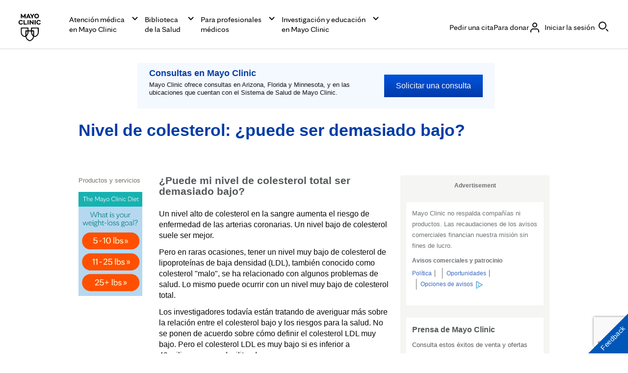

--- FILE ---
content_type: text/html; charset=utf-8
request_url: https://www.google.com/recaptcha/enterprise/anchor?ar=1&k=6LcGfewqAAAAALdHLZf26s-9rXE9CNQI7ea1L2WG&co=aHR0cHM6Ly93d3cubWF5b2NsaW5pYy5vcmc6NDQz&hl=en&v=N67nZn4AqZkNcbeMu4prBgzg&size=invisible&anchor-ms=20000&execute-ms=30000&cb=8ekxgfvei2ar
body_size: 48710
content:
<!DOCTYPE HTML><html dir="ltr" lang="en"><head><meta http-equiv="Content-Type" content="text/html; charset=UTF-8">
<meta http-equiv="X-UA-Compatible" content="IE=edge">
<title>reCAPTCHA</title>
<style type="text/css">
/* cyrillic-ext */
@font-face {
  font-family: 'Roboto';
  font-style: normal;
  font-weight: 400;
  font-stretch: 100%;
  src: url(//fonts.gstatic.com/s/roboto/v48/KFO7CnqEu92Fr1ME7kSn66aGLdTylUAMa3GUBHMdazTgWw.woff2) format('woff2');
  unicode-range: U+0460-052F, U+1C80-1C8A, U+20B4, U+2DE0-2DFF, U+A640-A69F, U+FE2E-FE2F;
}
/* cyrillic */
@font-face {
  font-family: 'Roboto';
  font-style: normal;
  font-weight: 400;
  font-stretch: 100%;
  src: url(//fonts.gstatic.com/s/roboto/v48/KFO7CnqEu92Fr1ME7kSn66aGLdTylUAMa3iUBHMdazTgWw.woff2) format('woff2');
  unicode-range: U+0301, U+0400-045F, U+0490-0491, U+04B0-04B1, U+2116;
}
/* greek-ext */
@font-face {
  font-family: 'Roboto';
  font-style: normal;
  font-weight: 400;
  font-stretch: 100%;
  src: url(//fonts.gstatic.com/s/roboto/v48/KFO7CnqEu92Fr1ME7kSn66aGLdTylUAMa3CUBHMdazTgWw.woff2) format('woff2');
  unicode-range: U+1F00-1FFF;
}
/* greek */
@font-face {
  font-family: 'Roboto';
  font-style: normal;
  font-weight: 400;
  font-stretch: 100%;
  src: url(//fonts.gstatic.com/s/roboto/v48/KFO7CnqEu92Fr1ME7kSn66aGLdTylUAMa3-UBHMdazTgWw.woff2) format('woff2');
  unicode-range: U+0370-0377, U+037A-037F, U+0384-038A, U+038C, U+038E-03A1, U+03A3-03FF;
}
/* math */
@font-face {
  font-family: 'Roboto';
  font-style: normal;
  font-weight: 400;
  font-stretch: 100%;
  src: url(//fonts.gstatic.com/s/roboto/v48/KFO7CnqEu92Fr1ME7kSn66aGLdTylUAMawCUBHMdazTgWw.woff2) format('woff2');
  unicode-range: U+0302-0303, U+0305, U+0307-0308, U+0310, U+0312, U+0315, U+031A, U+0326-0327, U+032C, U+032F-0330, U+0332-0333, U+0338, U+033A, U+0346, U+034D, U+0391-03A1, U+03A3-03A9, U+03B1-03C9, U+03D1, U+03D5-03D6, U+03F0-03F1, U+03F4-03F5, U+2016-2017, U+2034-2038, U+203C, U+2040, U+2043, U+2047, U+2050, U+2057, U+205F, U+2070-2071, U+2074-208E, U+2090-209C, U+20D0-20DC, U+20E1, U+20E5-20EF, U+2100-2112, U+2114-2115, U+2117-2121, U+2123-214F, U+2190, U+2192, U+2194-21AE, U+21B0-21E5, U+21F1-21F2, U+21F4-2211, U+2213-2214, U+2216-22FF, U+2308-230B, U+2310, U+2319, U+231C-2321, U+2336-237A, U+237C, U+2395, U+239B-23B7, U+23D0, U+23DC-23E1, U+2474-2475, U+25AF, U+25B3, U+25B7, U+25BD, U+25C1, U+25CA, U+25CC, U+25FB, U+266D-266F, U+27C0-27FF, U+2900-2AFF, U+2B0E-2B11, U+2B30-2B4C, U+2BFE, U+3030, U+FF5B, U+FF5D, U+1D400-1D7FF, U+1EE00-1EEFF;
}
/* symbols */
@font-face {
  font-family: 'Roboto';
  font-style: normal;
  font-weight: 400;
  font-stretch: 100%;
  src: url(//fonts.gstatic.com/s/roboto/v48/KFO7CnqEu92Fr1ME7kSn66aGLdTylUAMaxKUBHMdazTgWw.woff2) format('woff2');
  unicode-range: U+0001-000C, U+000E-001F, U+007F-009F, U+20DD-20E0, U+20E2-20E4, U+2150-218F, U+2190, U+2192, U+2194-2199, U+21AF, U+21E6-21F0, U+21F3, U+2218-2219, U+2299, U+22C4-22C6, U+2300-243F, U+2440-244A, U+2460-24FF, U+25A0-27BF, U+2800-28FF, U+2921-2922, U+2981, U+29BF, U+29EB, U+2B00-2BFF, U+4DC0-4DFF, U+FFF9-FFFB, U+10140-1018E, U+10190-1019C, U+101A0, U+101D0-101FD, U+102E0-102FB, U+10E60-10E7E, U+1D2C0-1D2D3, U+1D2E0-1D37F, U+1F000-1F0FF, U+1F100-1F1AD, U+1F1E6-1F1FF, U+1F30D-1F30F, U+1F315, U+1F31C, U+1F31E, U+1F320-1F32C, U+1F336, U+1F378, U+1F37D, U+1F382, U+1F393-1F39F, U+1F3A7-1F3A8, U+1F3AC-1F3AF, U+1F3C2, U+1F3C4-1F3C6, U+1F3CA-1F3CE, U+1F3D4-1F3E0, U+1F3ED, U+1F3F1-1F3F3, U+1F3F5-1F3F7, U+1F408, U+1F415, U+1F41F, U+1F426, U+1F43F, U+1F441-1F442, U+1F444, U+1F446-1F449, U+1F44C-1F44E, U+1F453, U+1F46A, U+1F47D, U+1F4A3, U+1F4B0, U+1F4B3, U+1F4B9, U+1F4BB, U+1F4BF, U+1F4C8-1F4CB, U+1F4D6, U+1F4DA, U+1F4DF, U+1F4E3-1F4E6, U+1F4EA-1F4ED, U+1F4F7, U+1F4F9-1F4FB, U+1F4FD-1F4FE, U+1F503, U+1F507-1F50B, U+1F50D, U+1F512-1F513, U+1F53E-1F54A, U+1F54F-1F5FA, U+1F610, U+1F650-1F67F, U+1F687, U+1F68D, U+1F691, U+1F694, U+1F698, U+1F6AD, U+1F6B2, U+1F6B9-1F6BA, U+1F6BC, U+1F6C6-1F6CF, U+1F6D3-1F6D7, U+1F6E0-1F6EA, U+1F6F0-1F6F3, U+1F6F7-1F6FC, U+1F700-1F7FF, U+1F800-1F80B, U+1F810-1F847, U+1F850-1F859, U+1F860-1F887, U+1F890-1F8AD, U+1F8B0-1F8BB, U+1F8C0-1F8C1, U+1F900-1F90B, U+1F93B, U+1F946, U+1F984, U+1F996, U+1F9E9, U+1FA00-1FA6F, U+1FA70-1FA7C, U+1FA80-1FA89, U+1FA8F-1FAC6, U+1FACE-1FADC, U+1FADF-1FAE9, U+1FAF0-1FAF8, U+1FB00-1FBFF;
}
/* vietnamese */
@font-face {
  font-family: 'Roboto';
  font-style: normal;
  font-weight: 400;
  font-stretch: 100%;
  src: url(//fonts.gstatic.com/s/roboto/v48/KFO7CnqEu92Fr1ME7kSn66aGLdTylUAMa3OUBHMdazTgWw.woff2) format('woff2');
  unicode-range: U+0102-0103, U+0110-0111, U+0128-0129, U+0168-0169, U+01A0-01A1, U+01AF-01B0, U+0300-0301, U+0303-0304, U+0308-0309, U+0323, U+0329, U+1EA0-1EF9, U+20AB;
}
/* latin-ext */
@font-face {
  font-family: 'Roboto';
  font-style: normal;
  font-weight: 400;
  font-stretch: 100%;
  src: url(//fonts.gstatic.com/s/roboto/v48/KFO7CnqEu92Fr1ME7kSn66aGLdTylUAMa3KUBHMdazTgWw.woff2) format('woff2');
  unicode-range: U+0100-02BA, U+02BD-02C5, U+02C7-02CC, U+02CE-02D7, U+02DD-02FF, U+0304, U+0308, U+0329, U+1D00-1DBF, U+1E00-1E9F, U+1EF2-1EFF, U+2020, U+20A0-20AB, U+20AD-20C0, U+2113, U+2C60-2C7F, U+A720-A7FF;
}
/* latin */
@font-face {
  font-family: 'Roboto';
  font-style: normal;
  font-weight: 400;
  font-stretch: 100%;
  src: url(//fonts.gstatic.com/s/roboto/v48/KFO7CnqEu92Fr1ME7kSn66aGLdTylUAMa3yUBHMdazQ.woff2) format('woff2');
  unicode-range: U+0000-00FF, U+0131, U+0152-0153, U+02BB-02BC, U+02C6, U+02DA, U+02DC, U+0304, U+0308, U+0329, U+2000-206F, U+20AC, U+2122, U+2191, U+2193, U+2212, U+2215, U+FEFF, U+FFFD;
}
/* cyrillic-ext */
@font-face {
  font-family: 'Roboto';
  font-style: normal;
  font-weight: 500;
  font-stretch: 100%;
  src: url(//fonts.gstatic.com/s/roboto/v48/KFO7CnqEu92Fr1ME7kSn66aGLdTylUAMa3GUBHMdazTgWw.woff2) format('woff2');
  unicode-range: U+0460-052F, U+1C80-1C8A, U+20B4, U+2DE0-2DFF, U+A640-A69F, U+FE2E-FE2F;
}
/* cyrillic */
@font-face {
  font-family: 'Roboto';
  font-style: normal;
  font-weight: 500;
  font-stretch: 100%;
  src: url(//fonts.gstatic.com/s/roboto/v48/KFO7CnqEu92Fr1ME7kSn66aGLdTylUAMa3iUBHMdazTgWw.woff2) format('woff2');
  unicode-range: U+0301, U+0400-045F, U+0490-0491, U+04B0-04B1, U+2116;
}
/* greek-ext */
@font-face {
  font-family: 'Roboto';
  font-style: normal;
  font-weight: 500;
  font-stretch: 100%;
  src: url(//fonts.gstatic.com/s/roboto/v48/KFO7CnqEu92Fr1ME7kSn66aGLdTylUAMa3CUBHMdazTgWw.woff2) format('woff2');
  unicode-range: U+1F00-1FFF;
}
/* greek */
@font-face {
  font-family: 'Roboto';
  font-style: normal;
  font-weight: 500;
  font-stretch: 100%;
  src: url(//fonts.gstatic.com/s/roboto/v48/KFO7CnqEu92Fr1ME7kSn66aGLdTylUAMa3-UBHMdazTgWw.woff2) format('woff2');
  unicode-range: U+0370-0377, U+037A-037F, U+0384-038A, U+038C, U+038E-03A1, U+03A3-03FF;
}
/* math */
@font-face {
  font-family: 'Roboto';
  font-style: normal;
  font-weight: 500;
  font-stretch: 100%;
  src: url(//fonts.gstatic.com/s/roboto/v48/KFO7CnqEu92Fr1ME7kSn66aGLdTylUAMawCUBHMdazTgWw.woff2) format('woff2');
  unicode-range: U+0302-0303, U+0305, U+0307-0308, U+0310, U+0312, U+0315, U+031A, U+0326-0327, U+032C, U+032F-0330, U+0332-0333, U+0338, U+033A, U+0346, U+034D, U+0391-03A1, U+03A3-03A9, U+03B1-03C9, U+03D1, U+03D5-03D6, U+03F0-03F1, U+03F4-03F5, U+2016-2017, U+2034-2038, U+203C, U+2040, U+2043, U+2047, U+2050, U+2057, U+205F, U+2070-2071, U+2074-208E, U+2090-209C, U+20D0-20DC, U+20E1, U+20E5-20EF, U+2100-2112, U+2114-2115, U+2117-2121, U+2123-214F, U+2190, U+2192, U+2194-21AE, U+21B0-21E5, U+21F1-21F2, U+21F4-2211, U+2213-2214, U+2216-22FF, U+2308-230B, U+2310, U+2319, U+231C-2321, U+2336-237A, U+237C, U+2395, U+239B-23B7, U+23D0, U+23DC-23E1, U+2474-2475, U+25AF, U+25B3, U+25B7, U+25BD, U+25C1, U+25CA, U+25CC, U+25FB, U+266D-266F, U+27C0-27FF, U+2900-2AFF, U+2B0E-2B11, U+2B30-2B4C, U+2BFE, U+3030, U+FF5B, U+FF5D, U+1D400-1D7FF, U+1EE00-1EEFF;
}
/* symbols */
@font-face {
  font-family: 'Roboto';
  font-style: normal;
  font-weight: 500;
  font-stretch: 100%;
  src: url(//fonts.gstatic.com/s/roboto/v48/KFO7CnqEu92Fr1ME7kSn66aGLdTylUAMaxKUBHMdazTgWw.woff2) format('woff2');
  unicode-range: U+0001-000C, U+000E-001F, U+007F-009F, U+20DD-20E0, U+20E2-20E4, U+2150-218F, U+2190, U+2192, U+2194-2199, U+21AF, U+21E6-21F0, U+21F3, U+2218-2219, U+2299, U+22C4-22C6, U+2300-243F, U+2440-244A, U+2460-24FF, U+25A0-27BF, U+2800-28FF, U+2921-2922, U+2981, U+29BF, U+29EB, U+2B00-2BFF, U+4DC0-4DFF, U+FFF9-FFFB, U+10140-1018E, U+10190-1019C, U+101A0, U+101D0-101FD, U+102E0-102FB, U+10E60-10E7E, U+1D2C0-1D2D3, U+1D2E0-1D37F, U+1F000-1F0FF, U+1F100-1F1AD, U+1F1E6-1F1FF, U+1F30D-1F30F, U+1F315, U+1F31C, U+1F31E, U+1F320-1F32C, U+1F336, U+1F378, U+1F37D, U+1F382, U+1F393-1F39F, U+1F3A7-1F3A8, U+1F3AC-1F3AF, U+1F3C2, U+1F3C4-1F3C6, U+1F3CA-1F3CE, U+1F3D4-1F3E0, U+1F3ED, U+1F3F1-1F3F3, U+1F3F5-1F3F7, U+1F408, U+1F415, U+1F41F, U+1F426, U+1F43F, U+1F441-1F442, U+1F444, U+1F446-1F449, U+1F44C-1F44E, U+1F453, U+1F46A, U+1F47D, U+1F4A3, U+1F4B0, U+1F4B3, U+1F4B9, U+1F4BB, U+1F4BF, U+1F4C8-1F4CB, U+1F4D6, U+1F4DA, U+1F4DF, U+1F4E3-1F4E6, U+1F4EA-1F4ED, U+1F4F7, U+1F4F9-1F4FB, U+1F4FD-1F4FE, U+1F503, U+1F507-1F50B, U+1F50D, U+1F512-1F513, U+1F53E-1F54A, U+1F54F-1F5FA, U+1F610, U+1F650-1F67F, U+1F687, U+1F68D, U+1F691, U+1F694, U+1F698, U+1F6AD, U+1F6B2, U+1F6B9-1F6BA, U+1F6BC, U+1F6C6-1F6CF, U+1F6D3-1F6D7, U+1F6E0-1F6EA, U+1F6F0-1F6F3, U+1F6F7-1F6FC, U+1F700-1F7FF, U+1F800-1F80B, U+1F810-1F847, U+1F850-1F859, U+1F860-1F887, U+1F890-1F8AD, U+1F8B0-1F8BB, U+1F8C0-1F8C1, U+1F900-1F90B, U+1F93B, U+1F946, U+1F984, U+1F996, U+1F9E9, U+1FA00-1FA6F, U+1FA70-1FA7C, U+1FA80-1FA89, U+1FA8F-1FAC6, U+1FACE-1FADC, U+1FADF-1FAE9, U+1FAF0-1FAF8, U+1FB00-1FBFF;
}
/* vietnamese */
@font-face {
  font-family: 'Roboto';
  font-style: normal;
  font-weight: 500;
  font-stretch: 100%;
  src: url(//fonts.gstatic.com/s/roboto/v48/KFO7CnqEu92Fr1ME7kSn66aGLdTylUAMa3OUBHMdazTgWw.woff2) format('woff2');
  unicode-range: U+0102-0103, U+0110-0111, U+0128-0129, U+0168-0169, U+01A0-01A1, U+01AF-01B0, U+0300-0301, U+0303-0304, U+0308-0309, U+0323, U+0329, U+1EA0-1EF9, U+20AB;
}
/* latin-ext */
@font-face {
  font-family: 'Roboto';
  font-style: normal;
  font-weight: 500;
  font-stretch: 100%;
  src: url(//fonts.gstatic.com/s/roboto/v48/KFO7CnqEu92Fr1ME7kSn66aGLdTylUAMa3KUBHMdazTgWw.woff2) format('woff2');
  unicode-range: U+0100-02BA, U+02BD-02C5, U+02C7-02CC, U+02CE-02D7, U+02DD-02FF, U+0304, U+0308, U+0329, U+1D00-1DBF, U+1E00-1E9F, U+1EF2-1EFF, U+2020, U+20A0-20AB, U+20AD-20C0, U+2113, U+2C60-2C7F, U+A720-A7FF;
}
/* latin */
@font-face {
  font-family: 'Roboto';
  font-style: normal;
  font-weight: 500;
  font-stretch: 100%;
  src: url(//fonts.gstatic.com/s/roboto/v48/KFO7CnqEu92Fr1ME7kSn66aGLdTylUAMa3yUBHMdazQ.woff2) format('woff2');
  unicode-range: U+0000-00FF, U+0131, U+0152-0153, U+02BB-02BC, U+02C6, U+02DA, U+02DC, U+0304, U+0308, U+0329, U+2000-206F, U+20AC, U+2122, U+2191, U+2193, U+2212, U+2215, U+FEFF, U+FFFD;
}
/* cyrillic-ext */
@font-face {
  font-family: 'Roboto';
  font-style: normal;
  font-weight: 900;
  font-stretch: 100%;
  src: url(//fonts.gstatic.com/s/roboto/v48/KFO7CnqEu92Fr1ME7kSn66aGLdTylUAMa3GUBHMdazTgWw.woff2) format('woff2');
  unicode-range: U+0460-052F, U+1C80-1C8A, U+20B4, U+2DE0-2DFF, U+A640-A69F, U+FE2E-FE2F;
}
/* cyrillic */
@font-face {
  font-family: 'Roboto';
  font-style: normal;
  font-weight: 900;
  font-stretch: 100%;
  src: url(//fonts.gstatic.com/s/roboto/v48/KFO7CnqEu92Fr1ME7kSn66aGLdTylUAMa3iUBHMdazTgWw.woff2) format('woff2');
  unicode-range: U+0301, U+0400-045F, U+0490-0491, U+04B0-04B1, U+2116;
}
/* greek-ext */
@font-face {
  font-family: 'Roboto';
  font-style: normal;
  font-weight: 900;
  font-stretch: 100%;
  src: url(//fonts.gstatic.com/s/roboto/v48/KFO7CnqEu92Fr1ME7kSn66aGLdTylUAMa3CUBHMdazTgWw.woff2) format('woff2');
  unicode-range: U+1F00-1FFF;
}
/* greek */
@font-face {
  font-family: 'Roboto';
  font-style: normal;
  font-weight: 900;
  font-stretch: 100%;
  src: url(//fonts.gstatic.com/s/roboto/v48/KFO7CnqEu92Fr1ME7kSn66aGLdTylUAMa3-UBHMdazTgWw.woff2) format('woff2');
  unicode-range: U+0370-0377, U+037A-037F, U+0384-038A, U+038C, U+038E-03A1, U+03A3-03FF;
}
/* math */
@font-face {
  font-family: 'Roboto';
  font-style: normal;
  font-weight: 900;
  font-stretch: 100%;
  src: url(//fonts.gstatic.com/s/roboto/v48/KFO7CnqEu92Fr1ME7kSn66aGLdTylUAMawCUBHMdazTgWw.woff2) format('woff2');
  unicode-range: U+0302-0303, U+0305, U+0307-0308, U+0310, U+0312, U+0315, U+031A, U+0326-0327, U+032C, U+032F-0330, U+0332-0333, U+0338, U+033A, U+0346, U+034D, U+0391-03A1, U+03A3-03A9, U+03B1-03C9, U+03D1, U+03D5-03D6, U+03F0-03F1, U+03F4-03F5, U+2016-2017, U+2034-2038, U+203C, U+2040, U+2043, U+2047, U+2050, U+2057, U+205F, U+2070-2071, U+2074-208E, U+2090-209C, U+20D0-20DC, U+20E1, U+20E5-20EF, U+2100-2112, U+2114-2115, U+2117-2121, U+2123-214F, U+2190, U+2192, U+2194-21AE, U+21B0-21E5, U+21F1-21F2, U+21F4-2211, U+2213-2214, U+2216-22FF, U+2308-230B, U+2310, U+2319, U+231C-2321, U+2336-237A, U+237C, U+2395, U+239B-23B7, U+23D0, U+23DC-23E1, U+2474-2475, U+25AF, U+25B3, U+25B7, U+25BD, U+25C1, U+25CA, U+25CC, U+25FB, U+266D-266F, U+27C0-27FF, U+2900-2AFF, U+2B0E-2B11, U+2B30-2B4C, U+2BFE, U+3030, U+FF5B, U+FF5D, U+1D400-1D7FF, U+1EE00-1EEFF;
}
/* symbols */
@font-face {
  font-family: 'Roboto';
  font-style: normal;
  font-weight: 900;
  font-stretch: 100%;
  src: url(//fonts.gstatic.com/s/roboto/v48/KFO7CnqEu92Fr1ME7kSn66aGLdTylUAMaxKUBHMdazTgWw.woff2) format('woff2');
  unicode-range: U+0001-000C, U+000E-001F, U+007F-009F, U+20DD-20E0, U+20E2-20E4, U+2150-218F, U+2190, U+2192, U+2194-2199, U+21AF, U+21E6-21F0, U+21F3, U+2218-2219, U+2299, U+22C4-22C6, U+2300-243F, U+2440-244A, U+2460-24FF, U+25A0-27BF, U+2800-28FF, U+2921-2922, U+2981, U+29BF, U+29EB, U+2B00-2BFF, U+4DC0-4DFF, U+FFF9-FFFB, U+10140-1018E, U+10190-1019C, U+101A0, U+101D0-101FD, U+102E0-102FB, U+10E60-10E7E, U+1D2C0-1D2D3, U+1D2E0-1D37F, U+1F000-1F0FF, U+1F100-1F1AD, U+1F1E6-1F1FF, U+1F30D-1F30F, U+1F315, U+1F31C, U+1F31E, U+1F320-1F32C, U+1F336, U+1F378, U+1F37D, U+1F382, U+1F393-1F39F, U+1F3A7-1F3A8, U+1F3AC-1F3AF, U+1F3C2, U+1F3C4-1F3C6, U+1F3CA-1F3CE, U+1F3D4-1F3E0, U+1F3ED, U+1F3F1-1F3F3, U+1F3F5-1F3F7, U+1F408, U+1F415, U+1F41F, U+1F426, U+1F43F, U+1F441-1F442, U+1F444, U+1F446-1F449, U+1F44C-1F44E, U+1F453, U+1F46A, U+1F47D, U+1F4A3, U+1F4B0, U+1F4B3, U+1F4B9, U+1F4BB, U+1F4BF, U+1F4C8-1F4CB, U+1F4D6, U+1F4DA, U+1F4DF, U+1F4E3-1F4E6, U+1F4EA-1F4ED, U+1F4F7, U+1F4F9-1F4FB, U+1F4FD-1F4FE, U+1F503, U+1F507-1F50B, U+1F50D, U+1F512-1F513, U+1F53E-1F54A, U+1F54F-1F5FA, U+1F610, U+1F650-1F67F, U+1F687, U+1F68D, U+1F691, U+1F694, U+1F698, U+1F6AD, U+1F6B2, U+1F6B9-1F6BA, U+1F6BC, U+1F6C6-1F6CF, U+1F6D3-1F6D7, U+1F6E0-1F6EA, U+1F6F0-1F6F3, U+1F6F7-1F6FC, U+1F700-1F7FF, U+1F800-1F80B, U+1F810-1F847, U+1F850-1F859, U+1F860-1F887, U+1F890-1F8AD, U+1F8B0-1F8BB, U+1F8C0-1F8C1, U+1F900-1F90B, U+1F93B, U+1F946, U+1F984, U+1F996, U+1F9E9, U+1FA00-1FA6F, U+1FA70-1FA7C, U+1FA80-1FA89, U+1FA8F-1FAC6, U+1FACE-1FADC, U+1FADF-1FAE9, U+1FAF0-1FAF8, U+1FB00-1FBFF;
}
/* vietnamese */
@font-face {
  font-family: 'Roboto';
  font-style: normal;
  font-weight: 900;
  font-stretch: 100%;
  src: url(//fonts.gstatic.com/s/roboto/v48/KFO7CnqEu92Fr1ME7kSn66aGLdTylUAMa3OUBHMdazTgWw.woff2) format('woff2');
  unicode-range: U+0102-0103, U+0110-0111, U+0128-0129, U+0168-0169, U+01A0-01A1, U+01AF-01B0, U+0300-0301, U+0303-0304, U+0308-0309, U+0323, U+0329, U+1EA0-1EF9, U+20AB;
}
/* latin-ext */
@font-face {
  font-family: 'Roboto';
  font-style: normal;
  font-weight: 900;
  font-stretch: 100%;
  src: url(//fonts.gstatic.com/s/roboto/v48/KFO7CnqEu92Fr1ME7kSn66aGLdTylUAMa3KUBHMdazTgWw.woff2) format('woff2');
  unicode-range: U+0100-02BA, U+02BD-02C5, U+02C7-02CC, U+02CE-02D7, U+02DD-02FF, U+0304, U+0308, U+0329, U+1D00-1DBF, U+1E00-1E9F, U+1EF2-1EFF, U+2020, U+20A0-20AB, U+20AD-20C0, U+2113, U+2C60-2C7F, U+A720-A7FF;
}
/* latin */
@font-face {
  font-family: 'Roboto';
  font-style: normal;
  font-weight: 900;
  font-stretch: 100%;
  src: url(//fonts.gstatic.com/s/roboto/v48/KFO7CnqEu92Fr1ME7kSn66aGLdTylUAMa3yUBHMdazQ.woff2) format('woff2');
  unicode-range: U+0000-00FF, U+0131, U+0152-0153, U+02BB-02BC, U+02C6, U+02DA, U+02DC, U+0304, U+0308, U+0329, U+2000-206F, U+20AC, U+2122, U+2191, U+2193, U+2212, U+2215, U+FEFF, U+FFFD;
}

</style>
<link rel="stylesheet" type="text/css" href="https://www.gstatic.com/recaptcha/releases/N67nZn4AqZkNcbeMu4prBgzg/styles__ltr.css">
<script nonce="Z64SArTuixrLiQZTSCGlGA" type="text/javascript">window['__recaptcha_api'] = 'https://www.google.com/recaptcha/enterprise/';</script>
<script type="text/javascript" src="https://www.gstatic.com/recaptcha/releases/N67nZn4AqZkNcbeMu4prBgzg/recaptcha__en.js" nonce="Z64SArTuixrLiQZTSCGlGA">
      
    </script></head>
<body><div id="rc-anchor-alert" class="rc-anchor-alert"></div>
<input type="hidden" id="recaptcha-token" value="[base64]">
<script type="text/javascript" nonce="Z64SArTuixrLiQZTSCGlGA">
      recaptcha.anchor.Main.init("[\x22ainput\x22,[\x22bgdata\x22,\x22\x22,\[base64]/[base64]/[base64]/ZyhXLGgpOnEoW04sMjEsbF0sVywwKSxoKSxmYWxzZSxmYWxzZSl9Y2F0Y2goayl7RygzNTgsVyk/[base64]/[base64]/[base64]/[base64]/[base64]/[base64]/[base64]/bmV3IEJbT10oRFswXSk6dz09Mj9uZXcgQltPXShEWzBdLERbMV0pOnc9PTM/bmV3IEJbT10oRFswXSxEWzFdLERbMl0pOnc9PTQ/[base64]/[base64]/[base64]/[base64]/[base64]\\u003d\x22,\[base64]\\u003d\x22,\x22JsOaw5bDlDvCiEcTw543wqBqbcOtwrLClsOHSythHxbDnTh2wo3DosKow55Qd3fDgk48w5JXb8O/wpTCuUUAw6tQYcOSwpwPwrA0WQdPwpYdJiMfAxfCisO1w5AHw5XCjlRcFsK6acKkwoNVDjrCuSYMw4cRBcOnwpdHBE/DhcOlwoEua3ArwrvCo2wpB1stwqBqcMK3S8OcPEZFSMOsDTzDjEPCsSckPg5FW8Opw7zCtUdiw7Y4CmkQwr13amvCvAXCp8OedFFiUsOQDcONwpMiwqbCtsKUZGBEw4LCnFxOwrkdKMOQdgwwZDI6UcKJw7/DhcO3wrzCvsO6w4d4wppCRCXDkMKDZXjCqy5Pwp11bcKNwr3CgcKbw5LDvcOIw5AiwqsRw6nDiMKkE8K8wpbDiXh6RF3CgMOew4ROw5cmwpo5wrHCqDE2agRNDWhTSsOZJcOYW8KDwoXCr8KHS8Ocw4hMwrNpw604DS/CqhwSURvCgCjCmcKTw7bCoElXUsO2w6fCi8KcT8OTw7XCqm9Mw6DCi2Itw5xpBMKdFUrColFWTMOJIMKJCsKAw7MvwosrSsO8w6/[base64]/ClcKgw7zDmibDmMKzw5zCgzpuw5ZJQ8OyFA9fRsOYfsOGw4vCvQHCt1I5J0zCmcKOFGhjSVVdw4/DmMOBGsO0w5AIw4sLBn1cbsKYSMKkw6zDoMKJCsKhwq8awpfDqTbDq8OSw4bDrFA2w5MFw6zDosKYNWIqM8OcLsKTccOBwp9Iw7ExJxbDpGkuXcKrwp8/wqXDqTXCqQfDtwTCssOdwrPCjsOwVjspf8O2w77DsMOnw6/CpcO0IGnCgEnDkcOMQsKdw5FYwr/Cg8OPwqNOw7BdRRkXw7nCmsOQE8OGw6Z8wpLDmVvCowvCtsOCw5XDvcOQQMKcwqI6wpDCpcOgwoBRwrXDuCbDkwbDsmIzwqrCnmTCvRJyWMKKUMOlw5Buw7nDhsOgasKsFlFPZMO/w6rDh8Obw47DucK/w4DCm8OiA8KGVTHCq17DlcO9wpTCk8Olw5rCu8KzE8Oww6UDTmlWAUDDpsOEN8OQwrxIw4Iaw6vDlMKQw7cawqzDl8KFWMO6w45xw6QbL8OgXSbCj2/ClUJZw7TCrsKHKDvChW4HLmLCqsKEcsObwqRKw7PDrMOJDjReBcOHJkVQWMO8W1/Dg3tGw6nClkRTwrbClRPCnBAiwrQqwoPDg8OUwrXCiQMEfcOmTsKVSQhzcD3DrDTCjMKBwrXDtClbwo/[base64]/DksOLwptQwptmPMOEF2zChMKYwrXDtSs6NkHDrcOOw4hfOXDCgcK9wq92w7fDp8OBJl9nasKVw41dwpnDocOeAsKpw5XCssKNw75DQHB5wo/Cpy/CssKuwprCl8KTHsOowofCmx1Ww5jChlYQwqnCoy42wpEwwoTDsHUdwpkCw67CvcOpUDnDjG7CpRnChVxKw4rDon/DlizDnXHCp8Kfw6DCi2M4b8OuwpDDnD9gwpLDpErCjC/Dl8OtfMKZT3/Ck8Orw4XCtHzDqTc+woJLwpLDrMK3FMKrQsOQecOnwp1awrVBwp0gwo4ew7TDjnPDucKiwq7DtMKFw7/DhcOWw7VkJ2/DiHduw5YuF8OBwpRJD8O5RBt5wr8ZwrJfwrjDpVXCmA7DonzDiXdefy99E8KaTRDCu8OLwrt6IsO/G8OOw73CgmfDhsOoecKgwoBOwqZkQBIEw44Wwq0/BsKqVMOCThc4wojDsMKLwobClMKSUsO+wr/Dl8K5dsOoIBDDjQfCuErCkG7DmsK5w7vClsOpw5HCnwAEPwgBL8K+w4rCiABNwodsZRTDphnDhcOlwrHCoCTDkkbCmcKbw77CmMKjw4/DjgMKW8OnVMKYJirDsCfDmWzCmcOaaGnCgwVJw79xw47Ck8OsKFdxw7kcw7fCgD3CmXPDvE3DoMOtAF3CiG8uZ2cxwrU5woHCm8OrIxZEw6BlS3Q4OUsdMWbDu8Kkwo7CqkjCtmkXAxVLwoPDlUfDiV/CqsKZD3HDosKJSD/CmMK2HR8nIxtYClBiEnXDkxh/woprwq4gO8OkcsK/woTDnQdkC8O2fGPCicKiwoXCsMOlwqzDtMOTw6vDmSvDn8KDDsK9woZEw6HCgUXDq3PDjng7w7NOZMOQFFnDosKhw4padcKdNHrDogEgw7HDg8OQbcKEwqZWKMOPwpZ7cMOqw4EyL8KHFcOaTA1FwrfDijnDgcOACsKtwp3Cn8OWwq1Dw7jCmErCrMO/w4zCtXjDtsKEwrxBw77DpChZw7xOCFLDrcK4wojChRU+UMOIasKzJDBqAWnDq8Kjw47CqsKewpIIwqrDtcOaajgewp/Cm0/CqsK7wp4bOsKbwo/DncKlJSjDuMKsc17CuWM5wpvDrgsUw6FlwrAUw74Jw6bDuMOROMKdw6d2bjgBcsObw6p3wqUcUTpFMyzDgn7CuUdMw6/DuSN3H3UXw4Jhw73Dl8OcB8K7w7/CgsOkK8OVOcOAwpEqw43CrmZywrt1wp9CO8ONw4bCvsOkYFXCucOGwrZeOMO/woHChsKEAsO8wqp4ciHDjEJ7w6bCqyXDtMOnOcOBER15w6DCnzkWwoVaYsKBG2bDr8Kiw50jwrTCo8KBT8OYw7AcEcKMJ8O/w5osw4BBw7/CpMOvwrp+w4fCp8KbworDrsKLGcKrw4gxUndiEsKiDFfCvnrCpRjClMKjZ3YBwqFVw5kmw5/[base64]/DpWHDhMOIScKyw5bCtkXDo8O9w5vCrE43w5zCpH7DosOew6BSFMOOB8OAw7TDrn1uLcOYw6gBC8KGw7cVw5I/BUQqwrHDk8OdwrAsccOJw6PCjDZpGcOtw7cODsKwwqN7PsOkwr/[base64]/CvsK1cn/CksOTw5hJwp4owqnCgnozw4sBSS4ew7/DgWMHI0MFw4fDkXQrfFPDg8OoEEXDm8OXwoAaw7tresOnUidGbMOmGl85w4V5wrpow4LDqsOywroDKCJUwo1nKcOSwqHCjD5CCwoTw7IFJSnClMK6wqAcw7cKwo/DpMK4w6IxwowewqvDq8KBw7nCjWHDvcKDVAF3UV11w5VGwqI2AMOowrvDrHM6FCrDn8KVwoBLwosUTMOswrheZUDDhAtYwoMqwonCmy/DmRY4w4PDoCvCsD/CosO+w5cgKhw/w795EcKCQsKFw4vCqGXCu1PCsRrDiMOuw7XDm8KXPMODUMOzw4N2wplFNXxtOMOcHcOxw4gjeX8/KF4pOcO2PVonSkjDicOUwrNxwrssMD3DosOvUcOfAMKHw6XDsMKfCCJvw6vCsyxFwpNHUsOcUcKtwqLCtX3CrsONbMKEwqhYYw/Ds8Oaw4x4w4sGw4LCsMOPQ8KbRQdzesKPw4fCusOdwqg8UsO5w6TCjcKlakJed8KSw50GwpgBdsO8w4kGw79pfcOGw71ewpQ+ScKYwqo5w6XCrx3CqFbDpcKLw4Ijw6fDiTrDlXxIY8KMw5JVwoXCsMKUw5jDnWLDkcKEw4x6WUjCq8OGw7/Dn2XDlMO7wp3DoCzCk8KrUMKhe2AYQFnClTrCicKVacKvDMKabGU3SWJMw6oHwr/CgcKTNsOlJ8Kaw79zfT5qwod+MTzDhTleQmLChAPCqMKMwp3DksObw5UJCk/[base64]/WcOpw4/DrH1/[base64]/[base64]/[base64]/DucKURBBoXFrCssOOw6XCmk/DoiF8JDXDncOXesO0w6BAbMKZw5PDhMOiL8K5UMOqwqhsw6BFw6BOwo/Cl0zClHYJUcOLw7Miw6lTBEdZw4YAw7vDrMKsw4PCgl1CTMKIw4LDs01DwpHDscOZWMOIUFnCgy/DjgfCh8KFdm/DmsOoasO1wp9HXyoQbxXDpcO6GW3DnE5lOS1beGLCt07CoMKpPsOte8KoRU/DnnLCqBzDqHNvwoYsS8OqWsOKwr7CvnUTQ37CkMO3FSxVw7dVwpIow6w2diw0wpcsMUzDoiLCrEF1wqHCucKQwpdmw77DsMKkVXwoFcKxS8Ojwr1OX8O6wp5yE3Ecw4LDlDAcbMKAWsK1GsOHwoQAX8K/w4/[base64]/CsFjDsUTDkcKEw4RpS8OYwr3DvcO0F8ODw7HDu8OzwrZCwq3Dv8OofhkSw4rDilMufAPCqsO6P8OfBywTZsKsOsK9RHw0w58RMRvCjDPDm3/[base64]/wrl9VMKnw6/DrMK9wrjCrgwgw57CnsKeMsOpOcKZwofDmcObWsO5eQ8HSDfDkhoyw48/wobDmVvDvTXCsMKJw53DozLCscKMchnDuDcGwrItF8OQPVbDhHTCqXljSMO5LBbCoAxjw6TCj1o2woTCrlLDuRFQw59HaER6wpRewo1SfgLDlnNcfcOOw7EIwpDDlcKyD8KnW8OSw5/Cj8OXAWVWw6zClsKKw6htw5HDsH7CgcOywooewr5aw7fDgsOpw7QybgLDu3shwoZGw6nDp8OYw6ANOCwXwq9nw4HCuhHCnsOkwqE8wqJ8w4U1QcODw6jCgg9Vwq0FFltXw77Dn17CjAhXwrpiw4/ChlPDsxPDlsONwq15KMORwrXCkjchGsOSw549w79MXcO5EcK1w4BvbSQRwqc4woUjNC8hw5oMw4xOwrEnw4IpUhgEZxlFw5ldARF5GMOudWvCg3R/[base64]/DrsO7HwoHViVqwrMtwpFAX8KoUcKWw5FzI8K5wrEVw5VmwoTClmMEw6dIw40Xe1okwq/[base64]/ISxFEcO+J3xRwrvDvmV8VMK+w6c/[base64]/DiLCg8KPSi4PbntdbkjCtH9dEULDq8K8LVFpQcOsT8KKw5DCmGrDuMOkwrQBw5TCuTbCrcOrP3fCisOMa8KdCj/DpV7Dn3dNwo1Ew7dZwrjCu2jDmMKmc3bCmsOjG2nCpQ3Du3sIw6jDhg8CwokKw6/Cv1lywpA+asKwW8KhwoXDnAhYw7zChsO1bcO5woJrw7E2wp3CrxgMIlXComzCssKNw4PCjlvCtXM2dBkqE8KiwrRVwoPDpsKswoTDv1LCgDQKwpIAfsK9wr/DocKFw6vChiAewpRxDMKWwo7CucOpaX86wr4dKsO0YMKgw5wneRDDhkE7w5nCvMKqXm8kXmrCncKQJMONwqfDpcK3M8K9w5p3EMOqQW/DrX/DvMKTVcOew53Cg8K2wr9oWz40w6deUTbDp8Odw5hPLgHDmRHCk8KDwo9UWDFaw77ChAIqwq0VCw3DrsOgw6vCn2NPw4x/wr3DvCjDryF8w6fDog/[base64]/Cp8KZG8OXIQTDhsKLZ8OHMxcQwrYaCMKmcVwkwokNcwkGwpkewqdJFcK/X8OIw5t3SVbDrXjCsBcAwp/[base64]/[base64]/CrA8SwqNUw6YZWRVOw6fDhMK+wpvDvhnCi8OkOMKDwpgfKMODw6RcU33DlMOcwofCv0TCicKdNMOcw6bDoUHCgsK0wqwpwqnDgjFlHyYLacOIwrQbwpTCq8Khd8OewqjCssK8wrnCsMOqJjksEMKqD8KmLDVZOWfConBlw4YZRAjDhsKmEsOyY8KFwr4dwrPCvD9/w4TCjcK6OMK/ERvDqsKBwpFnfyXCosKiSUJPwqQEUMOgw6Mhw6DCqgDDjSjCuATDpsOKHcKbwp3DhDXDlcKTwpjClE5TG8KzCsKBwprDsGXDt8KJZ8K6wp/CrMKQOlxEwpPCilnDgxrDqTVCXMOifXZeJsK4w7vCisKoQWjCnR7CkADCqsK+wqFrwpclZcODw7TDs8Oxw7MOwqhSKcOaAH1gwpcNdXvDg8ORDcO6w5HCknwqQgPDhiXCssKPw4LClMO/[base64]/HAXDiBjCrWRIw7d1WcOpR3kgfMOawo/[base64]/DuyrDvcKwdcO3woXDgR8hHVzCtjTCmGHCjjMtXBLDgcOswp03w6vDo8KSeSrClwNyDHrDsMK+wpTDhXbDnMO+QhDCksO/X3hTwo8Rw7HDv8KLN0nCpsOCHSotesKMBBTDsDvDqsOXEWXCkyw6E8KJwqzCpcKnU8OIw7HDqR5BwqczwqxTG3jCkMONc8O2wpR9DxVsMRc/[base64]/CsMO4XsOxw5TCvcOKw4ZAw5zDj8KiWTPCpWRDwoLDocOiw5EzIgnDhcOFUcKhw58jScOqw5nCocOow4DCicOFRcODw4XClcOcTi48WlBqPnUQwpA7VBhkBH52N8KwLsKcdUzDicOnLWM9w5rDsD/Co8KlOcOjEsKjwoHDrmYNY3NOw4psOMKbw7suKMOxw7zCjGXCnipHw7bDsUB9w4xxbFFmw47CvcOYCmjDuMOeFcK+XcO1TMKfw4bCnyvCicKODcK9d13DgQjDn8OGw4rCulNuEMOTw5lFAUwQWknCszMMecKNw7MHwrIEYW7Cs3HCl1QXwq8Rw4vDtcOFwq/DscOAB39bw49HI8KpRVYMVQDCtXtdRA9MwrofTGtpeGFQYmhIKxc5w7MYT33ChcOhWMOIwrLDrgPDuMO2QMOEcC0lwpvDk8KcHwAlwpkYUcK3w5fDnSXDusKCUjDCqcKEwqPCscO9w4xjwpzDgsOhDl0dw7TDiHLDgTjDv3otbSsFSwIwwr/CssOrwqYWw6HCo8KkXW/DoMKRXijCiknDmhbDkCMWw4UVw7HDtjY8w4XCsTxEPV7Cui5LTg/DskIEw47Ci8OhKMO/[base64]/Ctw/CvhY+A8OMw4AtRWTDiMOdfMKBGcKOXMOsM8O4w5jDoljCrlDDn3xtH8KiYcOHNMKnwpFSISZqw7VHR2ZMRsOdez4JC8K+fk8jwqrCggkmFxdIbsKmwrwGblLCisOpBMO0w6zDt1cqUMOPw4oXXMO/ADR/[base64]/[base64]/[base64]/CgsKNwrtXwqbDs8KWOB3DosOlwr5hw4fCikXCoMKcASLDhMKhw6UOw7kDw4jCsMKbwqkgw4bCk2vDp8OvwrpPNxfCmsKVR07Dsl09QEbCssKwAcKkRcO/w7dnB8KUw75eQnVbFC3CiSIjGwh2w5ZwclM/fDoNEEQ3w7kOw6gTwqwIwrPCpGo5wpUBw7VbHMOWw5NaUcKRdcKTwo1uw4toOHZjwoMzF8KKw4E5w6LChzF+wr1bZMK3RBtswrLCkMOuecO1wqNZLiUJNcOeKnfDvTx5wpLDisKjLDLCvErCo8OZKsK3VsK7YsK4woLCj35gwrwSwp/DkGrDmMOPScOvwrXDn8Osw7Qwwrdkw4cjED/[base64]/DpAU/NcKXw7sgw5nDkMKsw6jDp8OSw5Y3w5YdJMO8wpA+w6MfJcOMwrjDlXzCjcOEw5HCtcOYNsKGL8Ohwo1ifcOResKNDF7Cj8KHwrbDqjrDtMONwpQHwofDvsKww5nCtSl/w6nDqMKaA8OIWsOiFMKGFcO8w7N1w4LCg8Okw6/[base64]/[base64]/AX5LJMK+M0fCpArClcOaAMO3MyHCv8Kiw6hpw50qw7LDt8ORw6LDikMZw5ECwpEnIsKhNsKbcxoIeMKLw5/Dh3tULWPCusK3WxkgPcOFdkIuw7FIaR7Dv8KVNsK3eQvDuGrCnQ4fFcO4wpcfWyU/[base64]/[base64]/DtTrCinnCqWvCjH9TaMKNTcOFwoDDhsKww5zDiQXDnRPCvU/Cg8Kzw6IONB/[base64]/[base64]/GyPDlxTDu8Knw44iwr7DvCFVwq3DgMO3acOUYHJFcGs0w4sha8Oewq/DjGQAJ8ONwpN2w4MOOFrCsHcRXWM9AhXCqmhKZGPDkCDDh1xdw4HDkjVkw5bCrcOIYntSw6DCm8K2w4NHw5RYw6FqcsOewr3Ctg7DgEHDplVbw6vDjULDr8K+wq05woE1SMKSwq/Ck8OJwrVTw5shw7LDgQjCkjdnahPCucOlw7HCn8KjN8Oqw73DnmfDnsOsQMOfGH0PwprCrMKSGX8jS8K+bC4UwpMOwqQJwrY8eMOeM3rCgcKtw7oUYsKHSBJ6w6J7wofDvAYQQMOWNWbCl8KdKmrCl8OsODlXw6J6w6YNJMK/w7nCp8OyEcOkcChYwqzDncOEw5AoOMKQwokQw5/DtThIXcOTVTPDj8OwQAHDjG7CiHXCocKqwpnCtMKzCybCuMO0JBAzwr4KNhdZw5QGTW3CoR/DrzYzFsO3WMKTw4vDskXDtcOww47ClQXCslvDjwXCsMK7w6czw7oiMxkJCMKaw5DDrRfCisO6wr7ChBd9Hk1hazvDo0xPwofDiStjwptxKVzDmMK5w6jDncK/anrCuVHCm8KLF8OrP04Cwp/DhcO/wqnCs3cvI8O0csOfwobCgX/[base64]/CocK1wolzwoUEG1jCj1LCujTDrVnClz9lwqM3XhwXGyFEw5sVRMK/[base64]/[base64]/w4gxwr/[base64]/wqnClMO/Z8KsAcO3QmkbwrcNw5x5K1DClFPCm3jDu8Omw5omX8OwU0MLwo4FJMOKHhQnw6fCh8KZwrnClcKSw4EVRMOpwqPDrQHDj8ORR8K7Gh/ChsO7QhLCqMKEw756wpPCm8OfwpoUAj7ClsKkED8pwoLCnCNAwoDDsUFcbVMcw4kXwphSa8OmK33CnHnDhsO5wpnDsAJKw7jDtMKow4bCv8KGVcO+RDHCtMKVwpTCrsKfw7NiwoLCri0qdElWw7zDrcK7LBs8IMKnw71nKEfCrsOICmvCgnlkwrQZwoh/w7lvFA4cw73DjsKQZj/[base64]/CtxbCvkEVEDrDvsK9JsOvw4YawojDsH7DvAQyw6bCpSbCssOPJkcoPSJKLGjDi2RiwpzDokfDkMKxw5rDhBbCg8O4SsOMwqLCt8OSNsO8byTDqQQresKrYFPDtMOOY8KqCcKqw6PCu8KRwo4gwrDCvlfCuhxrP19bbnzDo2zDj8OzCMOkw4/[base64]/Ds2jDtQMdwqEaSwdOw5lGwq7DmXzDjho5ExFVw7zDlMKNw6EpwoI4KMK/[base64]/TUBnw6hKWhtow4vDhl/CvHlxasOLEw3DtGTCkMKNw4/[base64]/wqbDq8KHB8KIw50Aw6hVKyUpGXhlw6bDtMOOZlBtA8Oow5zCtsKywqMhwqXDslBhEcK9w4V9ARnCsMKVw5XDmHPDpQfDoMOfw7EPUQIrw5Aow6/[base64]/Cq8KOC8KNw790wpvCjB9wwpUmKH3DmxF6w5tVLRhFXGjCs8K0woLDrMOdYzVvwpLCsW8CSsOoFSVaw4NQwq7Cn1zCo0jDhGrCh8Oaw4whw7ZXwo/CrsOkTMOWYTzDp8KnwqYjw69Iw6N3w5N0w4l7woJbwocoBUQEw7x5GTYkRWjCh1wZw6PCh8K3w6TClMK9SsO6MMKtw7RPwq4+czXDlWVIOlxcwqrDpSVAw6rDucKCwr8DdwoGwonCncK2EXfCjcKyWsK/[base64]/DosKdMhPDhsKXwpAqwpUUNsOeTA3CssOhwqrCq8ObwqbCu14Pw7fDoF88wpg1fh/[base64]/CgUfCvA/CmW7Dm2YcB8K5AcOAwqHChBzDq1HDicKEGy/DiMK0JcOHwr/DrMKFfsOeO8K5w4UHH0c+w4fDiCTCm8KYw6XCnB3CgSXDgwF2wrTChsKrwo8TccK/w6fCtS7Dg8OmKkLDmsOewqIucCNAV8KMJ0xGw7l/ecOgwqDCvcKZI8Krw5DDjcKbwpzCqhZywqgywp8fw6vCj8OWYUDCt3bCpcKNZx0ewqZ5wotaGMKnVRUSwoLCu8KCw5cPKAoJRsKpScKOXsKHeBgpw6Baw5kAasKOUMK5L8OrXcOSw7Ixw77DssK4w4XCh10SH8Opw6Ugw7bChcK9wpY0wotILktEb8Ozwrc/[base64]/[base64]/UMKNwqEjwqZqN8ONw514w7oYw7vDlEzCu8KMw4MdPHZrwpVPNVnDvVHDik0FcgJ/w7poHW0FwrQ4LsOhScKDwrDCqVjDj8KEwqPDs8Kwwro8Uj7Cq0pHwq0HIcO2wo/[base64]/Ci8ObHkbCgsKvShvCssOUTifCqMOnWFbChUcvHMKwSMOrwqnCiMKOwrjCilbDhcKpwr1NfcOZwo1uwqXCtlDCsHXDmMKfBjjCiAXCisOTEmfDhsOFw53Com1VJsO0Xg/DrcKNR8OIR8Kzw4pAwq5wwrrCl8KwwoXCiMOLwqEswpLCtMO4woHDtWXDnHdmRgJmbT56w5cHPMOpwqkhw7vDq1pSFFDCgHgyw5chwo9fw7DDkxXCl1EdwrHClGEkw53DrQbDlDZiwod2w7dew7USfS7Do8KlZsOEwp/Ct8OEwptwwqpXcBkBUjBXUVDCoT0/e8OTw5jCoxI9OQDDtDIMbcKHw47DmMKaRcOOw6p8w4UuwrnCkx5/[base64]/DiSoKHBzDmwjDoMOlw4YTUzV1LsO2w4zCvXYDwr/Ci8O7w5YFwr19w61UwrY4asK+wpnClcO/w4N0DSxPFcKJa3rCi8KQNMKfw4Erw7Zcw6tzbXQkw6XCjcOGwq7Cskw2w4Ihwp9rwrhzwpvCjEjDuSnDnsKJTS7DmMO1ZW/CncKALU3Dh8OLaDtaZ29CwpTCpA46wqwCw69mw7Qow5JoMgjCpH8QOMOjw7zCoMOkPcKvSgHCoXpow559wp/CrsObME5dworCncOvN2fCgsK6w5LCtTPDkMKpw4NVL8K2w6kaZTrDpcOKwpHDhBzDiCTDl8OLXWDCvcO2BSTDn8K8w4UzwqLCgTYGwrXCtFDDpwfDmcONw4/Dhm0kwrnDvsKewqvCgEvCv8Klw7vCmMOXb8KxBAwRKcKfR0xdCVw6wp90w4HDuAbCoF3DnsOzO1nDpVDCssOlDMK/wrzCq8Orwqsuw6/DpRLCiHEsVEU6w7vDhjzCksOmwpPCmsKZbMOWw5MNOyBuwoc0AGtdE3x1KcO1HzHDpcKVZCwMwolXw7vDr8KLX8KecT/[base64]/CjEM/DB3CgkhpCsKCPQDDr8OSwphvFk/[base64]/DvT/DhSfCgQsqOsKGH3oLwpJvwoPDgcK8w4zDjsKfTjoRw57Dhi1ww7M5QR12bDzDgzTDjnzCrcO2wow8w4TDu8KZw6dcPzYmcsOIw4DCjWzDnT/[base64]/w47DpsOyw4PCgsOACVLDhTAyeMKcw6YnRsOrw5fCuC9/w7LClMKmPiwAwq0QC8KrMMK5woZFAGnDtnocVsO0GTnCvMKUHcKfagPDg33DmMOfYV1Nw4IAwpXCqQbDmw3ChTbCs8OtwqLCkMKCBsO5w7thM8OTw4dIwrxCE8KyGi/CqF04w5/CvcODw57Dj0jDnl3CuigeFcO0TsO5EVLDlcKew7xrw6Z7QjjCsQjChcKEwo7CscKsw7fDqsK8wqDCoXnClzouM3TCuCBUwpTDjsO/[base64]/CmyJzBcKrPMOvwqw3wrDDjsO4IsKTZSDDjsKOw57CtsO0wrljKsOYwrfDrz5dK8OYwrh7YUQUKMOQwp5MDQt3wpc9wpo0wqjDisKSw6ZIw4dsw5bCoQRZZsK7w6LCscKmw5/Dn1bClMKuNGk0w5k6LMKww69WDAjCumXCgHsgwpPDriDCo3LCjsKHQsOYwp1uwq3CiQrCsWLDosKCHS/Du8O1a8KZw4PDnHxsP3nCr8OXelbCuFd5w6vDk8OmXX/Ds8ObwoMTwqg/YcKLNsKUJH7CqHTDlzMpw58DeSzDv8OKw7PCg8OewqPCpsOFw4UPwrEiwr/CqcK+wozCgMOpw4Iuw7DCsy7CrExRw4bDssKNw5LDicO6woHDhcKTGmzCi8OoXWYgE8KHFMKIEg3CmMKrw7Zkw5HCv8O4w4/DlBQBEsKDBsKPwo/[base64]/DtcKZDcOuw65RRyrChQfDlw3CuXYYfhHCqC3CnsOEdkEVw459w4vCtGd9WxceT8KMOwnCnsOkTcKcwostacO/[base64]/DjH5MBA/[base64]/DhsK2wr3DicKFw6JTwrBxw4fDksKGRsKNw4/ClkDCucKjJ1LDgsKkw6ITICXCn8KqNMOFEsKYw6HCgsKYXRDCrAvCgMOcw6clwoQ0w452XRg+fTpawqLCvibCrgtARhtkw6oXIlM/T8K+ISJSwrUzLiZbwo0vbMOCacObTWbDk2nDkMKlw5vDm3/DpcOjJxwFHUfCtcOkw4DDvMK7HsOsMcOUwrPDtF3DmcOHMWHCqsKKOcOfwpzChsONEwrCtCvDnUnCu8OHQ8ORNcOaV8O1w5QbO8Okw7zCmMO5UXTDjyIuw7TCiU0ew5EHw5/Dj8ODw5wBN8OAwqfDt3TCrUjDvsKEDH9ddsKqw5fDscKGSjZBw67DlMKjwq1mP8O2w5DDs1Bhw5fDmA5rwrDDli9kw6lWH8KLwpckw5tzYMONZEDCiy1YZ8K3wq/[base64]/Dsx7CuwlmYsOaVsOTLWfCqhPDgw0bIMKIw7fCpcKuw6MwXMOnAMO8wqDCuMKrDX3DtMOaw6cywpNbw4fCtcOqcRLCuMKmDsKqw5fCm8KWwodQwpYnDS/ChMOHS0bChUrCn0gNMV9UcMKTw7LCkBYULgrDhsO7UsOMAMKSEB4jEkw8DwjChk/[base64]/W8KLw5hbAAbDlGTCszl3GHFaSijDqMOuwpjCsn3Cs34OYAB/woIxF3dvwqbCnMKWw7hdw7dnw7LDk8K7wqk+w4Ydwr/DlBbCtCXCo8KBwqrDqibCtUDDgcOzwrEGwq1hwplgGMOLwr/DrgJOdcKXw4ASXcOBOcOnTsK7bQNTNMKuLMOtbk86ZFxlw6Rww6DDoncBa8KJGWAOwqV8GnrCpgXDisOEwrxowpDCtcKwwqfDm1DDu2IRwoM0b8Ofw6ljw5/DhMOsOcKOw4vCvQMiw581MMKqw4ENY3I9w4fDpMKLIMOZw4MGbijCmsOuSsK7w4fCusO2w7R5KMOOwqzCosKAVMK0RhnDq8OJwqrCuB7CgxfCrsKCwqzCtsOvc8OUwojCocO7bnzCuknDnirDm8OawrtYw5vDu3c4wpZ/[base64]/CtcOcwqrCjB/[base64]/Dg03DlmJfVMOuYF3DizU1w6Rvw4BlwpLDo2UXwrJNwqXDncK+w5h8woDDjcKZKDJWDcK3bcObNMKlwrfCpnTCgAbCng0TwprDqG7DqVBXYsKTw73Cm8KLw5PCl8OJw6vCtcOGTMKvwrXDjXrDgB/[base64]/RCnDicKVFibCvS3Cn8KUe8OUQX1jwoBLeMKJwoHCrDx4BMKlIcO0DRfDosOlwr4qw7nDmHbCucKcwpI7KQw3w4vCtcKtwoFiwohxMMOMFjBnwo3CnMKJBhzCrTTCuT0ERcKWw5gHC8KmUSF/w7nCml1YDsKQCsOfwp/DvcKVFcKKwpXCmXjCqsOsVXcoXEogC1DCgB/CssK7Q8KdQMKvE33DqUoWKCgbGMO9w5Yow7zCpCYvH3JJGcOTwr1bezpbRyY/w7JewoRwHHpbUcKuw79Nw74pHmc/KAlOcSrCq8O+bGRSwpLDs8KKdsK9VVLDjQTDsDEyZ1/Cu8K4BcOOYMOCw7jCjnDDkjMhw4DCqG/DosKawqk5CsODwqpdw7o/woHDqMK4w7DDs8KHZMOpDTdSAcKDOycOe8KlwqPDjCLCucOZwqPCvsOsDzbCmEAzQsOPNCfCg8KhGsKWZWXCocK1fsOyMcOZwo7DolsTw4Q6wpvDkcOdwpFTYRjDtsOgw7M0NwZpwolFD8KzJFHDj8K+E2Vvw57CqwgTL8OLX2jDkMOdw5jClgDCtm/Cr8O4w47CmUoWTcKxHHnDj1vDvMKzwpFYw6/DoMO/wpwpT3nDqAxHwrsiIsKgYl1bDsKtw75qHsOCwrPCpMKTN1LCksO8w7HCmkfClsOHw5vDv8Orwoskwo0hTAJ2wrHClxt+KsKOw6DCl8KtX8OQw5TDl8KJwopITndEK8K8asOcwotAP8OUDsKUA8OIw4XCqX7CpETCusKhwo7CkMOdwrtCaMKrwpXDmwNfGS/CrTUxwqE5wpA9wqPCoUnDocOdw7jCoWBzwrnDusOsMw/DiMOGw4IHw6nCoSUrwohMwpZYwqlKw7vDh8KrYMOswpJpwpJ/QsOpGcKHCXbCj0bDhsKtacK2L8OswopLw5syJsOPw6N6wqQNw7ArXcKRw7DCp8KjdFQewqFOwqPDnMO9BMOVw7zCiMK/[base64]/CmUTCh8KZW8OzFRvDnWkMCyJdwrY2w63DsMKTwr1+H8Oyw6d8w4HCsAhUw43DmG7DucOfNy5FwqtSD0Nvw5DCgn/Dj8Kud8KVTg8xZsKVwp/[base64]/DoMKtWyjDhMOow65bw7jDgHI5wqgPQcKLwqnCp8KPe8KABh/CtBJHc1rClsK5LUzDgmzDk8O5wqPCuMOpw6A5cBTCtz/ChlQRwoRcb8KcGsOVFkPDv8KlwpEFwrJBc0rCqXvChsKjCB9zHh8UOVLCgsKKwoEmw5DCt8KQwqgxGQUQNks4R8OgEcOsw5hzM8Kkw6UVwrRhw7/DnwjDlCzCicK+a0gOw77Dvgh4w5DDhMKdw7gcw4VdDsOqwoAjE8KEw4wrw5fDlsKYEg\\u003d\\u003d\x22],null,[\x22conf\x22,null,\x226LcGfewqAAAAALdHLZf26s-9rXE9CNQI7ea1L2WG\x22,0,null,null,null,1,[21,125,63,73,95,87,41,43,42,83,102,105,109,121],[7059694,207],0,null,null,null,null,0,null,0,null,700,1,null,0,\[base64]/76lBhmnigkZhAoZnOKMAhnM8xEZ\x22,0,1,null,null,1,null,0,0,null,null,null,0],\x22https://www.mayoclinic.org:443\x22,null,[3,1,1],null,null,null,1,3600,[\x22https://www.google.com/intl/en/policies/privacy/\x22,\x22https://www.google.com/intl/en/policies/terms/\x22],\x22K1oSw9DZ71xusvGxDyOYrIBv9ERJH6s6O30WIe3PswU\\u003d\x22,1,0,null,1,1769616360556,0,0,[88,87],null,[57,169,32],\x22RC-vD34GgWVVgX20w\x22,null,null,null,null,null,\x220dAFcWeA5UIjuN9fguPm6jxpkXHfG8gooU8acK0Y9yrMC0HMQBOZBCMQ_2VAzU4Ckvdg00krS9Ks8osRBFcsWkBPXy91YJbZnkEA\x22,1769699160640]");
    </script></body></html>

--- FILE ---
content_type: text/css
request_url: https://www.mayoclinic.org/~/media/kcms/ux/css/newslettereh.css
body_size: 5756
content:
@import url(https://www.mayoclinic.org/mayofonts/Fonts/mayo/fonts.css);@font-face{font-display:block;font-family:mayo-form-icons;font-style:normal;font-weight:400;src:url("[data-uri]") format("truetype")}@keyframes bouncedelay{0%,100%,80%{-webkit-transform:scale(0);transform:scale(0)}40%{-webkit-transform:scale(1);transform:scale(1)}}[class*="myc-icon icon-"]{-moz-osx-font-smoothing:grayscale;-webkit-font-smoothing:antialiased;font-family:mayo-form-icons!important;font-style:normal;font-variant:normal;font-weight:400;line-height:1;speak:none;text-transform:none}.icon-checkbox:before{color:#676662;content:"\e904"}.icon-checkbox-selected:before{content:"\e905"}.icon-radio:before{color:#676662;content:"\e906"}.icon-radio-selected:before{content:"\e908"}.icon-checkboxchecked:before{content:"\e901"}.icon-bell:before{content:"\e902"}.icon-close:before{content:"\e903"}.icon-saved:before{content:"\e907"}.icon-error:before{content:"\e900"}.myc-visuallyhidden{border:0;clip:rect(0 0 0 0);height:1px;margin:-1px;overflow:hidden;padding:0;position:absolute;width:1px}fieldset{padding:0}[hidden]{display:none!important}.myc-form-comp-wrapper{margin-bottom:40px}.myc-form-comp-wrapper .myc-help-text{color:#676662;font-size:14px;margin-bottom:0;margin-top:8px}.myc-form-comp-wrapper .myc-help-text+.myc-error-hint{margin-top:20px}.myc-form-comp-wrapper button,.myc-form-comp-wrapper input,.myc-form-comp-wrapper label,.myc-form-comp-wrapper p,.myc-form-comp-wrapper select,.myc-form-comp-wrapper textarea{font-family:Helvetica,Arial,sans-serif;font-size:16px;line-height:24px;max-width:100%}.myc-form-comp-wrapper.myc-error .myc-dropdown-wrapper,.myc-form-comp-wrapper.myc-error .myc-input-comp{border-color:#d22630;color:#000}.myc-form-comp-wrapper.myc-error .myc-dropdown-wrapper:focus,.myc-form-comp-wrapper.myc-error .myc-input-comp:focus{border-color:#003da5;box-shadow:none}.myc-form-comp-wrapper.myc-error .myc-error-hint,.myc-form-comp-wrapper.myc-error~.myc-error-hint{color:#d22630;display:block;font-size:14px;margin-bottom:0;margin-top:8px}.myc-form-comp-wrapper.myc-error .myc-error-hint:last-of-type,.myc-form-comp-wrapper.myc-error .myc-error-hint:only-of-type,.myc-form-comp-wrapper.myc-error~.myc-error-hint:last-of-type,.myc-form-comp-wrapper.myc-error~.myc-error-hint:only-of-type{margin-bottom:0}.myc-form-comp-wrapper.myc-error .myc-error-hint .icon-error,.myc-form-comp-wrapper.myc-error~.myc-error-hint .icon-error{display:inline-block;vertical-align:middle}.myc-form-comp-wrapper.myc-error .icon-error{display:inline-block}.myc-form-comp-wrapper.myc-error .myc-counting{color:#d22630}.myc-form-comp-wrapper label{color:#000;display:block;font-size:16px;font-weight:700;line-height:24px}.myc-form-comp-wrapper label>.myc-optional-field{font-weight:400}.myc-form-comp-wrapper label.myc-visuallyhidden{display:inline-block}.myc-form-comp-wrapper .myc-input-icon-wrapper{max-width:350px;position:relative;width:33.33333333%}@media screen and (max-width:760px){.myc-form-comp-wrapper .myc-input-icon-wrapper{width:100%}}.myc-form-comp-wrapper .myc-input-icon-wrapper.myc-textarea{max-width:450px;width:41.66666667%}@media screen and (max-width:760px){.myc-form-comp-wrapper .myc-input-icon-wrapper.myc-textarea{width:100%}}.myc-form-comp-wrapper .myc-input-icon-wrapper.myc-textarea textarea{max-height:480px}.myc-form-comp-wrapper .myc-input-icon-wrapper.myc-textarea textarea+.icon-error{top:12px;transform:initial}.myc-form-comp-wrapper .myc-input-icon-wrapper .icon-error{margin-right:0;position:absolute;right:8px;top:50%;transform:translateY(-50%)}.myc-form-comp-wrapper .myc-warning{color:#ffb990;display:none}.myc-form-comp-wrapper .myc-warning.myc-warning-on{display:block}.myc-form-comp-wrapper input[type=checkbox]+label{display:block;font-weight:400;margin-bottom:12px;margin-left:-6px;padding:8px 0 0 44px;position:relative;width:100%}.myc-form-comp-wrapper input[type=checkbox]+label:before{-webkit-transform:translateY(-50%);border:2px solid #000;content:"";display:block;font-family:mayo-form-icons!important;font-size:24px;height:24px;left:8px;line-height:24px;position:absolute;top:18px;transform:translateY(-50%);width:24px}.myc-form-comp-wrapper input[type=checkbox]+label[for=signUp]{font-family:mayo-sans,arial,sans-serif;font-size:14px;line-height:1.5em;padding-left:64px;width:auto}.myc-form-comp-wrapper input[type=checkbox]:checked+label:after{background-image:url(https://design.mayoclinic.org/assets/img/icons/checkmark-black.svg);background-repeat:no-repeat;background-size:contain;content:"";height:18px;left:13px;position:absolute;top:11px;width:18px}.myc-form-comp-wrapper input[type=checkbox]:checked+label:before{content:""}.myc-form-comp-wrapper input[type=checkbox]:focus+label{outline:3px dotted #27251f;outline-offset:3px;z-index:1}.myc-form-comp-wrapper input[type=checkbox]:focus+label:before{box-shadow:none}.myc-form-comp-wrapper input[type=radio]+label{display:block;font-weight:400;margin-bottom:12px;margin-left:-6px;padding:0 0 0 36px;position:relative;width:100%}.myc-form-comp-wrapper input[type=radio]+label:before{-webkit-transform:translateY(-50%);border-radius:50%;content:"\e906";display:block;font-family:mayo-form-icons!important;font-size:16px;height:16px;left:8px;line-height:16px;position:absolute;top:50%;transform:translateY(-50%);width:16px}.myc-form-comp-wrapper input[type=radio]:checked+label:before{content:"\e908"}.myc-form-comp-wrapper input[type=radio]:focus+label:before{box-shadow:0 0 0 2px #003da5}.myc-form-comp-wrapper .myc-dropdown-wrapper{background:0 0;border:1px solid #757575;border-radius:4px;display:inline-block;position:relative;width:auto}@media screen and (max-width:760px){.myc-form-comp-wrapper .myc-dropdown-wrapper{width:100%}}.myc-form-comp-wrapper .myc-dropdown-wrapper:after,.myc-form-comp-wrapper .myc-dropdown-wrapper:before{bottom:0;content:"";pointer-events:none;position:absolute;top:0}.myc-form-comp-wrapper .myc-dropdown-wrapper:before{right:0;width:1.85em}.myc-form-comp-wrapper .myc-dropdown-wrapper:after{border-bottom:2px solid #000;border-right:2px solid #000;height:.5em;margin:auto;right:.75em;transform:rotate(45deg);transform-origin:center right;width:.5em;z-index:22}.myc-form-comp-wrapper select::-ms-expand{display:none}.myc-form-comp-wrapper .myc-dropdown-comp{-moz-appearance:none;-webkit-appearance:none;appearance:none;background:#fff;border:0;border-radius:4px;color:#000;display:block;height:48px;margin-bottom:0;padding:7px 30px 7px 7px;position:relative;width:100%}.myc-form-comp-wrapper .myc-dropdown-comp:focus{border-color:#003da5;box-shadow:0 2px 8px #e5e5e5}.myc-form-comp-wrapper .myc-dropdown-comp:focus:focus{outline:#27251f dotted 3px;outline-offset:2px;position:relative;text-decoration:none;z-index:3}.myc-form-comp-wrapper .myc-dropdown-comp:focus:active,.myc-form-comp-wrapper .myc-dropdown-comp:focus:focus:not(:focus-visible){outline:0}.myc-form-comp-wrapper .myc-dropdown-comp:focus:focus-visible{outline:#27251f dotted 3px;outline-offset:2px;position:relative;text-decoration:none;z-index:3}.myc-form-comp-wrapper .myc-error-hint{color:#d22630;display:none;margin-bottom:6px}.myc-form-comp-wrapper .icon-error,.myc-form-comp-wrapper~.myc-error-hint .icon-error{color:#d22630;display:none;font-size:20px;margin-right:6px}.myc-date-comp .myc-form-comp-wrapper{display:inline-block;min-width:0}.myc-form-comp-wrapper .myc-input-comp{background:#fff;border:1px solid #27251f;border-radius:4px;box-sizing:border-box;color:#000;height:48px;margin-bottom:0;margin-top:8px;padding:7px 32px 7px 7px;width:100%}.myc-form-comp-wrapper .myc-input-comp:focus{border-color:#003da5;box-shadow:0 2px 8px #e5e5e5}.myc-form-comp-wrapper .myc-input-comp:focus:focus{outline:#27251f dotted 3px;outline-offset:2px;position:relative;text-decoration:none;z-index:3}.myc-form-comp-wrapper .myc-input-comp:focus:active,.myc-form-comp-wrapper .myc-input-comp:focus:focus:not(:focus-visible){outline:0}.myc-form-comp-wrapper .myc-input-comp:focus:focus-visible{outline:#27251f dotted 3px;outline-offset:2px;position:relative;text-decoration:none;z-index:3}.myc-form-comp-wrapper .myc-input-comp:-ms-input-placeholder,.myc-form-comp-wrapper .myc-input-comp::-moz-placeholder,.myc-form-comp-wrapper .myc-input-comp::-webkit-input-placeholder{color:#757575}.myc-form-comp-wrapper .myc-input-comptextarea{box-sizing:border-box;display:block;min-height:9rem;padding-right:32px;resize:none}#myc-info+.myc-form-comp-wrapper{margin-bottom:0!important}.myc-form-topic-wrapper{border:0;margin:0 0 40px}.myc-form-topic-wrapper legend{border-bottom:0;display:block;font-family:Helvetica,Arial,sans-serif;font-size:16px;font-weight:700;line-height:24px}.myc-form-topic-wrapper legend>.myc-optional-field{font-size:12px;font-weight:400}.myc-form-topic-wrapper .myc-help-text{color:#676662;font-size:14px;margin-bottom:0;margin-top:8px}.myc-form-topic-wrapper.myc-form-topic-wrapper.myc-date-comp .myc-form-comp-wrapper{width:auto}.myc-form-topic-wrapper .myc-form-comp-wrapper{margin-bottom:0;margin-right:8px;min-width:initial}.myc-form-topic-wrapper .myc-form-comp-wrapper:last-of-type{margin-right:0}.myc-form-topic-wrapper .myc-form-comp-wrapper .myc-dropdown-wrapper{margin-bottom:0}.myc-form-topic-wrapper .myc-form-comp-wrapper .myc-dropdown-comp{min-width:100px}.myc-form-topic-wrapper.myc-show-hide .myc-form-comp-wrapper{margin-bottom:0;min-width:300px}.myc-form-topic-wrapper.myc-show-hide .myc-form-comp-wrapper>.myc-form-comp-wrapper[aria-expanded]{margin-bottom:12px;margin-left:39px}.myc-form-topic-wrapper.myc-show-hide .myc-form-comp-wrapper>.myc-form-comp-wrapper[aria-expanded].myc-error+.myc-error-hint{display:block;margin-left:39px}.myc-form-topic-wrapper.myc-show-hide .myc-form-comp-wrapper>.myc-form-comp-wrapper[aria-expanded][aria-expanded=false]{display:none}.myc-form-topic-wrapper.myc-show-hide .myc-form-comp-wrapper>.myc-form-comp-wrapper[aria-expanded][aria-expanded=true]{display:block}.myc-form-topic-wrapper.myc-show-hide .myc-form-comp-wrapper>.myc-form-comp-wrapper[aria-expanded]:nth-last-of-type{margin-bottom:0}.myc-form-topic-wrapper.myc-show-hide .myc-form-outer-content .myc-form-topic-wrapper{padding-left:15px}.myc-form-topic-wrapper.myc-show-hide .myc-form-outer-content .myc-form-comp-wrapper{min-width:0}.myc-form-topic-wrapper.myc-show-hide .myc-error-hint,.myc-form-topic-wrapper.myc-show-hide .myc-show-hide.myc-form-topic-wrapper.myc-error .myc-form-comp-wrapper>.myc-error-hint{display:none}.myc-form-topic-wrapper.myc-show-hide.myc-error .myc-error-hint{color:#d22630;display:block}.myc-form-topic-wrapper.myc-show-hide.myc-error .myc-error-hint .icon-error{display:inline-block}.myc-horizontal-border{border-bottom:1px solid #ddd;border-top:1px solid #ddd}.myc-user-data{margin-bottom:24px}.myc-user-data p{margin-bottom:12px}.myc-modal.modal-dialog{margin-top:80px}.myc-modal.modal-dialog .close.close-button{color:#fff;font-size:45px;opacity:1;position:absolute;right:-16px;top:-56px}.myc-modal.modal-dialog .modal-content{border-radius:6px;box-shadow:0 1px 3px 0 rgba(153,145,138,.4);padding:40px}.myc-modal.modal-dialog .modal-body,.myc-modal.modal-dialog .modal-header{border:0;padding:0 0 15px}.myc-modal.modal-dialog .modal-header .font-h2{font-size:32px;font-weight:400;line-height:36px;margin:0;padding:0}.myc-form-inner-text{margin-bottom:60px}.myc-form-inner-text p{color:#27251f;font-family:Helvetica,Arial,sans-serif;font-size:16px;line-height:22px;margin-bottom:30px}.myc-form-inner-text p:last-of-type,.myc-form-inner-text p:only-of-type{margin-bottom:0}.myc-custom-form-comp{margin:20px 0 40px}.myc-custom-form-comp a{color:#003da5;text-decoration:underline}.myc-form-grid{max-width:760px}.one-mayo .myc-form-grid{max-width:66.66666667%}.myc-primaryBtn,.myc-primaryBtn:active,.myc-primaryBtn:hover{background:#003da5;border:1px solid #003da5;border-radius:25px;color:#fff;margin-right:1rem;padding:14px 28px}.myc-error .myc-error-hint+.myc-primaryBtn{margin-top:50px}.myc-primaryBtn:focus{background:#fff;color:#003da5}.myc-primaryBtn[disabled=true]{background:#7a7e7e;border:2px solid #7a7e7e;cursor:not-allowed}.myc-primaryBtn[disabled=true]:focus{background:#fff;color:#7a7e7e}.myc-primaryBtn.myc-square-btn,.myc-primaryBtn.myc-square-btn:active,.myc-primaryBtn.myc-square-btn:hover,.one-mayo .myc-primaryBtn,.one-mayo .myc-primaryBtn:active,.one-mayo .myc-primaryBtn:hover{background:#003da5;border:1px solid #003da5;border-radius:4px;color:#fff;margin-right:1rem;padding:14px 28px}.one-mayo .myc-primaryBtn[disabled=true]{background:#7a7e7e;border:2px solid #7a7e7e;cursor:not-allowed}.one-mayo .myc-primaryBtn[disabled=true]:focus{background:#fff;color:#7a7e7e}.one-mayo .myc-primaryBtn:focus{background:#fff;color:#003da5}.myc-secondaryBtn.myc-square-btn,.myc-secondaryBtn.myc-square-btn:active,.myc-secondaryBtn.myc-square-btn:hover,.myc-secondaryBtn:active,.myc-secondaryBtn:hover,.one-mayo .myc-secondaryBtn{background:#fff;border:2px solid #003da5;border-radius:4px;color:#003da5;padding:14px 28px}.myc-secondaryBtn:focus{background:#003da5;color:#fff}.myc-secondaryBtn,.myc-secondaryBtn:active,.myc-secondaryBtn:hover{background:#fff;border:2px solid #003da5;border-radius:25px;color:#003da5;padding:14px 28px}.myc-error .myc-error-hint+.myc-secondaryBtn{margin-top:20px}.myc-error .myc-error-hint+.myc-cancelBtn,.myc-error .myc-error-hint+.myc-tertiaryBtn,.myc-form-comp-wrapper label~.myc-primaryBtn,.myc-form-comp-wrapper+.myc-cancelBtn,.myc-form-comp-wrapper+.myc-primaryBtn,.myc-form-comp-wrapper+.myc-secondaryBtn,.myc-form-topic-wrapper+.myc-cancelBtn,.myc-form-topic-wrapper+.myc-primaryBtn,.myc-form-topic-wrapper+.myc-secondaryBtn{margin-top:50px}.myc-tertiaryBtn,.myc-tertiaryBtn:active,.myc-tertiaryBtn:hover{background:#fff;border:2px solid #fff;border-radius:4px;color:#003da5;padding:14px 27px}.myc-tertiaryBtn:focus{border:2px solid #003da5}.myc-cancelBtn,.myc-cancelBtn:active,.myc-cancelBtn:hover{background:#7a7e7e;border:2px solid #7a7e7e;border-radius:25px;color:#fff;padding:14px 28px}.myc-cancelBtn.myc-square-btn,.myc-cancelBtn.myc-square-btn:active,.myc-cancelBtn.myc-square-btn:hover,.one-mayo .myc-cancelBtn,.one-mayo .myc-cancelBtn:active,.one-mayo .myc-cancelBtn:hover{background:#7a7e7e;border:2px solid #7a7e7e;border-radius:4px;color:#fff;padding:14px 28px}p.myc-error-header{background:#d22630;color:#fff;margin-bottom:24px;padding:6px 12px 6px 50px;position:relative}p.myc-error-header:before{content:"\e900";font-family:mayo-form-icons;font-size:20px;left:15px;position:absolute;top:50%;transform:translateY(-50%)}.color-primary{color:#003da5}.reset-color{color:#27251f}.myc-loading{align-content:center;align-items:center;background:rgba(255,255,255,.7);bottom:0;display:flex;flex-direction:column;height:100vh;justify-content:center;left:0;position:fixed;right:0;top:0;z-index:1000}.myc-loading h1,.myc-loading h2{color:#000;text-align:center;width:auto!important}.myc-loading h1{font-family:Helvetica,Arial,sans-serif;font-size:30px;line-height:36px}.myc-loading .ani{text-align:center}.myc-loading .ani>div{animation:bouncedelay 1.4s infinite ease-in-out both;background-color:#52514c;border-radius:100%;display:inline-block;height:24px;width:24px}.myc-loading .ani>div:nth-child(1){animation-delay:-.32s}.myc-loading .ani>div:nth-child(2){animation-delay:-.16s}.myc-show-hide .myc-form-outer-content{margin-top:24px}.myc-show-hide .myc-form-outer-content~[aria-hidden=false]{display:block}.myc-show-hide .myc-form-outer-content~[aria-hidden=true]{display:none}.myc-collapse{background:0 0;border:0;color:#003da5;text-align:left;width:100%}.myc-collapse .caret{color:#27251f;margin-right:15px;transform:rotate(-90deg);transition:transform 1s}.myc-collapse[aria-expanded=true] .caret{transform:rotate(0)}.myc-collapsable-content{display:none;padding:15px}::-moz-placeholder,::-webkit-input-placeholder{color:#757575}.advice{font-family:mayo-serif,arial,serif;font-size:14px!important;font-style:italic;line-height:21px;margin:56px 0 10px 0}.advice+.myc-form-comp-wrapper{margin-bottom:20px}.contentbox .myc-form-comp-wrapper{margin-bottom:40px}.contentbox.no-border{clear:both}.contentbox.intro div,.contentbox.no-border div{margin-bottom:0}.contentbox .requestappt{z-index:1}.contentbox .requestappt+.contentbox .requestappt{clear:both}.eh-title-main{color:#000;font-family:mayo-display,arial,sans-serif;font-size:29px!important;font-weight:400;line-height:33px;margin-bottom:24px}@media screen and (min-width:1056px){.eh-title-main{font-size:35px!important;line-height:37px!important}}.myc-fail-icon-newsletter{border:1px solid #fe5000;border-radius:50%;display:inline-block;margin:0 0 16px;padding:20px 20px 24px}.myc-primaryBtn,.myc-secondaryBtn{font-family:mayo-sans,arial,sans-serif!important;font-size:18px!important;line-height:27px;padding:7px 46px}.myc-primaryBtn:hover,.myc-secondaryBtn:hover{cursor:pointer;padding:7px 46px}.myc-step-container{align-content:flex-start;align-items:flex-start;display:flex;flex-direction:row;flex-wrap:nowrap;justify-content:flex-start}.myc-step-container.resizeWidth .myc-subscription-step-wrapper:nth-of-type(1){transform:translateX(-100%)}.myc-step-container.resizeWidth .myc-subscription-step-wrapper+.myc-subscription-step-wrapper{transform:translateX(0)}.myc-step-container .myc-subscription-step-wrapper{transition:translate .7s ease-in-out;width:100%}.myc-step-container .myc-subscription-step-wrapper:focus{outline:0}.myc-step-container .myc-subscription-step-wrapper:nth-of-type(2){transform:translateX(100%)}.myc-subscription-form{border:1px solid #000;box-sizing:border-box;overflow:hidden;padding:24px;width:100%}@media (min-width:768px){.myc-subscription-form{padding:40px}}#mayo-wrapper .myc-subscription-form{box-sizing:border-box}.myc-subscription-form div{-webkit-font-smoothing:antialiased;overflow:initial!important}.myc-subscription-form p{font-family:mayo-sans,arial,sans-serif}.myc-subscription-form .acces-show-hide{font-family:mayo-sans,arial,sans-serif;font-size:14px;line-height:21px;margin-bottom:0;margin-left:0;padding-left:0;padding-right:24px;position:relative;text-align:left;width:100%}@media screen and (min-width:1056px){.myc-subscription-form .acces-show-hide{font-size:18px}}.myc-subscription-form .acces-show-hide[aria-expanded=true]{margin-bottom:32px}@media (min-width:768px){.myc-subscription-form .acces-show-hide[aria-expanded=true]:after{margin-top:8px}}.myc-subscription-form .acces-show-hide:after{position:absolute;right:0}@media (min-width:768px){.myc-subscription-form .acces-show-hide:after{margin-left:8px;position:static}}.myc-subscription-form .acces-show-hide+div{margin:0}.myc-subscription-form .myc-form-topic-wrapper legend{margin-bottom:24px}.myc-subscription-form .myc-form-comp-wrapper label:has(+input[type=email]),.myc-subscription-form .myc-form-comp-wrapper label:has(+input[type=text]){margin-bottom:0}.myc-subscription-form .myc-form-comp-wrapper input[type=email],.myc-subscription-form .myc-form-comp-wrapper input[type=text]{border:0;border-bottom:2px solid #707070;border-radius:0;font-family:mayo-sans,arial,sans-serif;font-size:18px;margin-bottom:16px;padding-left:0}.myc-subscription-form .myc-form-comp-wrapper input[type=email]+label,.myc-subscription-form .myc-form-comp-wrapper input[type=text]+label{font-size:0;margin-bottom:0;opacity:0;padding:0 6px;position:absolute;transition:all .7s;z-index:3}.myc-subscription-form .myc-form-comp-wrapper input[type=email]:focus+label,.myc-subscription-form .myc-form-comp-wrapper input[type=text]:focus+label{background:#fff;font-family:mayo-sans,arial,sans-serif;font-size:14px;font-weight:700;left:0;line-height:16px;opacity:1;transform:translateY(-76px)}.myc-subscription-form .myc-form-comp-wrapper input[type=radio]+label:before{top:12px}.myc-subscription-form .myc-form-comp-wrapper label{font-size:14px;line-height:21px;margin-bottom:18px}.myc-subscription-form .myc-form-comp-wrapper .myc-input-icon-wrapper{margin-bottom:12px;width:100%}@media (min-width:768px){.myc-subscription-form .myc-form-comp-wrapper .myc-input-icon-wrapper{width:320px}}.myc-subscription-form #elq-FormLastRow{position:absolute;left:-80%;top:-80%}.myc-success-icon-newsletter{border:1px solid #00873e;border-radius:50%;display:inline-block;margin:0 0 16px;padding:25px 19px 24px 23px}.myc-wordBtn{background:0 0;border:0;color:#003da5;font-size:14px;line-height:21px;padding:18px 0;text-align:left;width:100%}.myc-wordBtn.myc-retry:after{content:">";margin-left:8px}.myc-wordBtn.myc-retry:before{content:"<";margin-right:8px}#newsletterTrigger{margin-top:32px}.success-icon{height:auto;margin-right:20px;width:15px}div.main>article#main-content .myc-subscription-form{background:#fff;border:0;border-radius:8px;box-shadow:0 5px 25px rgba(0,0,0,.1);margin-bottom:32px;padding:32px}div.main>article#main-content .myc-subscription-form #formTitle,div.main>article#main-content .myc-subscription-form .form-text h3{color:#080808;font-family:mayo-display,serif;font-size:clamp(24px,calc(21.33333333px + .74074074vw),32px);font-weight:700;line-height:clamp(32px,calc(29.33333333px + .74074074vw),40px)}div.main>article#main-content .myc-subscription-form a,div.main>article#main-content .myc-subscription-form i,div.main>article#main-content .myc-subscription-form input::placeholder,div.main>article#main-content .myc-subscription-form label,div.main>article#main-content .myc-subscription-form legend,div.main>article#main-content .myc-subscription-form p{font-family:mayo-sans,arial,sans-serif;font-size:clamp(16px,calc(14.66666667px + .37037037vw),20px);line-height:clamp(20px,calc(22.66666667px + .37037037vw),24px)}div.main>article#main-content .myc-subscription-form a.myc-error-header,div.main>article#main-content .myc-subscription-form i.myc-error-header,div.main>article#main-content .myc-subscription-form input::placeholder.myc-error-header,div.main>article#main-content .myc-subscription-form label.myc-error-header,div.main>article#main-content .myc-subscription-form legend.myc-error-header,div.main>article#main-content .myc-subscription-form p.myc-error-header{background:#fff;border:2px solid #e4002b;border-radius:8px;font-weight:700;padding:16px 16px 16px 56px!important}div.main>article#main-content .myc-subscription-form a.myc-error-header:before,div.main>article#main-content .myc-subscription-form i.myc-error-header:before,div.main>article#main-content .myc-subscription-form input::placeholder.myc-error-header:before,div.main>article#main-content .myc-subscription-form label.myc-error-header:before,div.main>article#main-content .myc-subscription-form legend.myc-error-header:before,div.main>article#main-content .myc-subscription-form p.myc-error-header:before{background-image:url("data:image/svg+xml,%3Csvg data-name='Layer 1' fill='%23E4002B' xmlns='http://www.w3.org/2000/svg' viewBox='0 0 24 24'%3E%3Cpath d='M10.985 7H12.985V13H10.985z'/%3E%3Cpath d='M10.985 15H12.985V17H10.985z'/%3E%3Cpath d='M11.98457 4a8 8 0 1 1-8 8 8.00907 8.00907 0 0 1 8-8m0-2a10 10 0 1 0 10 10 10 10 0 0 0-10-10Z'/%3E%3C/svg%3E");background-position:0 0;background-repeat:no-repeat;content:"";height:20px;left:20px;top:20px;transform:none;width:20px}div.main>article#main-content .myc-subscription-form a.myc-subscription-intro,div.main>article#main-content .myc-subscription-form i.myc-subscription-intro,div.main>article#main-content .myc-subscription-form input::placeholder.myc-subscription-intro,div.main>article#main-content .myc-subscription-form label.myc-subscription-intro,div.main>article#main-content .myc-subscription-form legend.myc-subscription-intro,div.main>article#main-content .myc-subscription-form p.myc-subscription-intro{margin-bottom:16px}div.main>article#main-content .myc-subscription-form .myc-subscription-intro:not(p){margin-bottom:48px}div.main>article#main-content .myc-subscription-form .myc-form-topic-wrapper{margin-bottom:20px}div.main>article#main-content .myc-subscription-form .myc-form-topic-wrapper .myc-form-comp-wrapper{margin:0}div.main>article#main-content .myc-subscription-form .myc-form-topic-wrapper legend{margin-bottom:18px}div.main>article#main-content .myc-subscription-form .myc-form-comp-wrapper{margin-bottom:20px}div.main>article#main-content .myc-subscription-form .myc-form-comp-wrapper .myc-input-comp{margin-top:0}div.main>article#main-content .myc-subscription-form .myc-form-comp-wrapper input[type=email],div.main>article#main-content .myc-subscription-form .myc-form-comp-wrapper input[type=text]{border:1px solid #080808;border-radius:4px;margin-bottom:0;padding:12px 16px}div.main>article#main-content .myc-subscription-form .myc-form-comp-wrapper input[type=email]::placeholder,div.main>article#main-content .myc-subscription-form .myc-form-comp-wrapper input[type=text]::placeholder{color:#686868}div.main>article#main-content .myc-subscription-form .myc-form-comp-wrapper input[type=radio]+label:before{border:1px solid #080808;content:"";height:24px;top:14px;width:24px}div.main>article#main-content .myc-subscription-form .myc-form-comp-wrapper input[type=radio]:checked+label:before{background:#080808;box-shadow:0 0 0 6px #fff inset;content:""}div.main>article#main-content .myc-subscription-form .myc-form-comp-wrapper .myc-input-icon-wrapper{max-width:initial}@media (min-width:600px){div.main>article#main-content .myc-subscription-form .myc-form-comp-wrapper .myc-input-icon-wrapper{width:60%}}@media (min-width:600px){html[lang=es] div.main>article#main-content .myc-subscription-form .myc-form-comp-wrapper .myc-input-icon-wrapper{width:80%}}@media (min-width:1440px){html[lang=es] div.main>article#main-content .myc-subscription-form .myc-form-comp-wrapper .myc-input-icon-wrapper{width:60%}}div.main>article#main-content .myc-subscription-form .myc-form-comp-wrapper .myc-input-icon-wrapper+fieldset.myc-form-topic-wrapper{margin-top:20px}div.main>article#main-content .myc-subscription-form .myc-form-comp-wrapper .myc-error-hint{align-items:center;color:#d22630;display:inline-flex}div.main>article#main-content .myc-subscription-form .myc-form-comp-wrapper .icon-error:before{background-image:url("data:image/svg+xml,%3Csvg data-name='Layer 1' fill='%23E4002B' xmlns='http://www.w3.org/2000/svg' viewBox='0 0 24 24'%3E%3Cpath d='M10.985 7H12.985V13H10.985z'/%3E%3Cpath d='M10.985 15H12.985V17H10.985z'/%3E%3Cpath d='M11.98457 4a8 8 0 1 1-8 8 8.00907 8.00907 0 0 1 8-8m0-2a10 10 0 1 0 10 10 10 10 0 0 0-10-10Z'/%3E%3C/svg%3E");background-position:0 0;background-repeat:no-repeat;content:"";display:block;height:20px;width:20px}div.main>article#main-content .myc-subscription-form .myc-subscription-step-wrapper{margin-bottom:0}div.main>article#main-content .myc-subscription-form .myc-subscription-step-wrapper button.acces-show-hide{margin-bottom:16px}div.main>article#main-content .myc-subscription-form .myc-subscription-step-wrapper .myc-subscription-form-ending{margin-bottom:0}div.main>article#main-content .myc-subscription-form .myc-subscription-step-wrapper .myc-subscription-form-ending figure.myc-success-icon-newsletter+#happyending:before,div.main>article#main-content .myc-subscription-form .myc-subscription-step-wrapper .myc-subscription-form-ending figure.myc-success-icon-newsletter+h3:before{content:none}div.main>article#main-content .myc-subscription-form .myc-subscription-step-wrapper .myc-subscription-form-ending #happyending,div.main>article#main-content .myc-subscription-form .myc-subscription-step-wrapper .myc-subscription-form-ending h3{color:#080808;font-family:mayo-display;font-size:clamp(24px,calc(21.33333333px + .74074074vw),32px);line-height:clamp(32px,calc(29.33333333px + .74074074vw),40px)}div.main>article#main-content .myc-subscription-form .myc-subscription-step-wrapper .myc-subscription-form-ending #happyending:before,div.main>article#main-content .myc-subscription-form .myc-subscription-step-wrapper .myc-subscription-form-ending h3:before{background-image:url("data:image/svg+xml,%3Csvg fill='%23008746' data-name='Layer 1' xmlns='http://www.w3.org/2000/svg' viewBox='0 0 32 32'%3E%3Cpath d='M11 26.414L1.293 16.707 2.707 15.293 11 23.586 29.293 5.293 30.707 6.707 11 26.414z'/%3E%3C/svg%3E");background-position:50%;background-repeat:no-repeat;background-size:32px 32px;border:1px solid #008746;border-radius:64px;content:"";display:block;height:64px;margin-bottom:16px;width:64px}div.main>article#main-content .myc-subscription-form .myc-subscription-step-wrapper .myc-subscription-form-ending .myc-email-subscription-option svg{display:none}div.main>article#main-content .myc-subscription-form #newsletterTrigger,div.main>article#main-content .myc-subscription-form .btn.btn-primary.myc-primaryBtn{align-items:center;background:#0057b8;border:0;border-radius:48px;color:#fff;display:inline-flex;font-family:mayo-sans,sans-serif;font-size:clamp(16px,calc(14.66666667px + .37037037vw),20px);font-weight:400;height:48px;line-height:clamp(24px,calc(22.66666667px + .37037037vw),28px);margin:0;padding:12px 24px;text-decoration:none}div.main>article#main-content .myc-subscription-form #newsletterTrigger:hover,div.main>article#main-content .myc-subscription-form .btn.btn-primary.myc-primaryBtn:hover{background:#1371d5;text-decoration:none}div.main>article#main-content .myc-subscription-form #newsletterTrigger:active,div.main>article#main-content .myc-subscription-form .btn.btn-primary.myc-primaryBtn:active{padding:12px 24px}div.main>article#main-content .myc-subscription-form #newsletterTrigger:focus,div.main>article#main-content .myc-subscription-form .btn.btn-primary.myc-primaryBtn:focus{outline:2px dashed #0057b8}div.main>article#main-content .myc-subscription-form #newsletterTrigger[disabled=true],div.main>article#main-content .myc-subscription-form .btn.btn-primary.myc-primaryBtn[disabled=true]{background:#7a7e7e;color:#fff;cursor:not-allowed}div.main>article#main-content .myc-subscription-form .acces-show-hide{align-items:flex-end}div.main>article#main-content .myc-subscription-form .acces-show-hide[aria-expanded=true]+div{margin-top:16px}

--- FILE ---
content_type: application/javascript
request_url: https://www.mayoclinic.org/A4AKHY/zRTs/q/0/r97e92RDsiFQzD0/7NaafNGJmQrpcz/WRx-TxkB/GG8JZ/T5faz8B
body_size: 168835
content:
(function(){if(typeof Array.prototype.entries!=='function'){Object.defineProperty(Array.prototype,'entries',{value:function(){var index=0;const array=this;return {next:function(){if(index<array.length){return {value:[index,array[index++]],done:false};}else{return {done:true};}},[Symbol.iterator]:function(){return this;}};},writable:true,configurable:true});}}());(function(){nN();dzB();M6B();var Mp=function FF(pY,km){'use strict';var AF=FF;switch(pY){case Xz:{var SD;UR.push(f6);return SD=vF(typeof R5[PR()[Nc(Wc)].apply(null,[PZ,dK])][Bc(typeof Zx()[nF(m6)],SY([],[][[]]))?Zx()[nF(m9)](E8,Bx,Y5,cx):Zx()[nF(q6)](Km,fR,Tm,N6)],Hp()[dR(m6)].apply(null,[Wc,Yg,F3,Bx]))||vF(typeof R5[PR()[Nc(Wc)].call(null,PZ,dK)][Id()[FD(OF)](w9,SJ,ZD,gO)],Hp()[dR(m6)](Wc,Cp,F3,Bx))||vF(typeof R5[PR()[Nc(Wc)].apply(null,[PZ,dK])][hU()[ZK(fK)].apply(null,[h8,Xb,sd,Gp])],vF(typeof Hp()[dR(hJ)],SY([],[][[]]))?Hp()[dR(bJ)](Pm,fm,nm,kD):Hp()[dR(m6)].apply(null,[Wc,EJ,F3,Bx])),UR.pop(),SD;}break;case Ub:{var zm=km[KO];var ZF=km[Pn];UR.push(x6);if(mY(typeof R5[Bc(typeof mx()[DD(F6)],'undefined')?mx()[DD(tJ)](Km,pg,H5):mx()[DD(m9)].call(null,gc,Yv(Yv([])),bR)][Hp()[dR(pv)](q6,t9,LJ,E6)],mx()[DD(vx)].apply(null,[z8,fm,QF]))){R5[Bc(typeof mx()[DD(EK)],'undefined')?mx()[DD(tJ)](Km,Yv(bJ),H5):mx()[DD(m9)](Pz,Yv(UU),xR)][Hp()[dR(pv)].apply(null,[q6,rp,LJ,E6])]=vK()[sm(Wc)].call(null,Q6,cF)[vK()[sm(jK)].call(null,W8,F6)](zm,Fd()[xv(m6)](kd,cK,Zv,WU,bJ))[vK()[sm(jK)](W8,F6)](ZF,vF(typeof mx()[DD(fm)],SY('',[][[]]))?mx()[DD(m9)].call(null,XK,jY,mU):mx()[DD(Cd)].apply(null,[IR,rp,Dt]));}UR.pop();}break;case qI:{var r9=km[KO];UR.push(nR);var m8=r9[mx()[DD(Gp)].apply(null,[tJ,GD,Jb])][vK()[sm(Yg)].call(null,jN,J8)];if(m8){var Om=m8[vF(typeof vK()[sm(hY)],'undefined')?vK()[sm(m6)](lF,QK):vK()[sm(Vm)](jI,b9)]();var Jm;return UR.pop(),Jm=Om,Jm;}else{var GR;return GR=PR()[Nc(jY)].call(null,Q,J8),UR.pop(),GR;}UR.pop();}break;case Pb:{var B9=km[KO];UR.push(Gc);var C6=vK()[sm(Cv)].apply(null,[G5,Cv]);var qc=vK()[sm(Cv)](G5,Cv);if(B9[mx()[DD(tJ)].call(null,Km,zJ,qB)]){var U9=B9[mx()[DD(tJ)](Km,k9,qB)][PR()[Nc(Nx)](xJ,Pv)](Id()[FD(Dm)].call(null,Yv(Yv(UU)),Ev,rd,R0));var J6=U9[H6()[JR(MD)](Cd,x3)](PR()[Nc(WK)].apply(null,[Z5,EU]));if(J6){var KK=J6[Hp()[dR(ER)](k9,WK,Lg,S9)](vF(typeof H6()[JR(Cd)],SY([],[][[]]))?H6()[JR(hJ)](hx,G9):H6()[JR(cU)](I9,TV));if(KK){C6=J6[vK()[sm(LK)](E7,dF)](KK[vF(typeof Id()[FD(k9)],'undefined')?Id()[FD(q6)].apply(null,[Yv(Yv(bJ)),GY,MD,dg]):Id()[FD(Km)].apply(null,[Yv(Yv({})),YF,SK,TO])]);qc=J6[vF(typeof vK()[sm(kK)],SY('',[][[]]))?vK()[sm(m6)].call(null,RU,mv):vK()[sm(LK)].apply(null,[E7,dF])](KK[Bc(typeof Id()[FD(gx)],SY('',[][[]]))?Id()[FD(Im)](hx,OU,Yv(UU),sb):Id()[FD(q6)](Yv(Yv({})),Bt,EJ,TD)]);}}}var nU;return nU=FU(rb,[Fd()[xv(m9)](lK,pv,F9,gx,vx),C6,vK()[sm(Mm)](VI,q6),qc]),UR.pop(),nU;}break;case DO:{UR.push(Ip);var TF=vK()[sm(w9)](XK,M6);var k6=Bc(typeof Id()[FD(F6)],'undefined')?Id()[FD(Nv)].call(null,JD,Qg,Nv,QI):Id()[FD(q6)].call(null,OU,Yp,tF,TR);for(var np=MO[Id()[FD(hx)](Ed,rp,hx,M5)]();pm(np,R9);np++)TF+=k6[Id()[FD(xY)](Yv(bJ),AY,YK,g5)](R5[Id()[FD(vx)](YK,UU,Cv,N3)][H6()[JR(Dg)](Pt,Vz)](Q8(R5[Id()[FD(vx)].call(null,TU,UU,TU,N3)][hU()[ZK(vx)](Mv,CU,q6,Ap)](),k6[PR()[Nc(UU)].call(null,Kb,TR)])));var KY;return UR.pop(),KY=TF,KY;}break;case ZM:{var JJ=km[KO];var wD;UR.push(bp);return wD=Yv(Yv(JJ[vF(typeof mx()[DD(Im)],SY('',[][[]]))?mx()[DD(m9)](C8,bf,Nr):mx()[DD(Gp)].call(null,tJ,GD,JY)]))&&Yv(Yv(JJ[mx()[DD(Gp)](tJ,Yv(Yv({})),JY)][Bc(typeof H6()[JR(zJ)],'undefined')?H6()[JR(nf)](cq,rT):H6()[JR(hJ)].call(null,Ak,vE)]))&&JJ[mx()[DD(Gp)].apply(null,[tJ,ZX,JY])][H6()[JR(nf)].call(null,cq,rT)][UU]&&vF(JJ[mx()[DD(Gp)](tJ,TU,JY)][vF(typeof H6()[JR(RE)],'undefined')?H6()[JR(hJ)](kd,b1):H6()[JR(nf)](cq,rT)][UU][vF(typeof vK()[sm(EJ)],SY([],[][[]]))?vK()[sm(m6)](pr,sq):vK()[sm(Vm)](z0,b9)](),vK()[sm(kK)](hk,Br))?vK()[sm(xY)].apply(null,[Qz,Bx]):PR()[Nc(tJ)].call(null,ZB,GD),UR.pop(),wD;}break;case Z:{UR.push(Tq);try{var Cw=UR.length;var OH=Yv(Yv(KO));var Ll;return Ll=Yv(Yv(R5[PR()[Nc(Wc)](AO,dK)][hU()[ZK(Ev)].apply(null,[nh,RO,fK,RU])])),UR.pop(),Ll;}catch(Bj){UR.splice(mf(Cw,bJ),Infinity,Tq);var UH;return UR.pop(),UH=Yv([]),UH;}UR.pop();}break;case t7:{UR.push(Hq);var YE;return YE=Yv(Yv(R5[PR()[Nc(Wc)].apply(null,[c0,dK])][Id()[FD(Cd)](JD,cF,WU,XV)])),UR.pop(),YE;}break;case W3:{UR.push(rj);var RH;return RH=new (R5[Id()[FD(cK)](Im,IH,mE,YO)])()[vF(typeof vK()[sm(ZX)],SY('',[][[]]))?vK()[sm(m6)](dW,ws):vK()[sm(cK)](r0,rd)](),UR.pop(),RH;}break;case HC:{UR.push(V1);var YH;return YH=R5[Id()[FD(U2)](WU,mE,rd,YT)][Bc(typeof H6()[JR(GD)],'undefined')?H6()[JR(RE)].call(null,Sf,C):H6()[JR(hJ)].apply(null,[bW,Lh])],UR.pop(),YH;}break;case JI:{var sf=km[KO];var Yh=km[Pn];UR.push(Yl);if(Yv(IT(sf,Yh))){throw new (R5[vF(typeof H6()[JR(Bx)],'undefined')?H6()[JR(hJ)].apply(null,[lr,rq]):H6()[JR(xY)](Dg,L0)])(mx()[DD(T4)].apply(null,[EU,E8,j4]));}UR.pop();}break;case gM:{UR.push(mr);var r1=Yv(Pn);try{var ZT=UR.length;var s4=Yv(Pn);if(R5[PR()[Nc(Wc)].apply(null,[Dt,dK])][Fd()[xv(fK)](mG,Pt,Yg,zJ,k9)]){R5[PR()[Nc(Wc)](Dt,dK)][Fd()[xv(fK)](mG,GD,Yg,w9,k9)][vK()[sm(Im)].call(null,JG,qf)](vF(typeof H6()[JR(kK)],SY([],[][[]]))?H6()[JR(hJ)](JH,Sk):H6()[JR(Ap)].call(null,S4,PC),Yj()[GT(Ir)].apply(null,[xT,bE,bf,s2,Im]));R5[PR()[Nc(Wc)].apply(null,[Dt,dK])][Fd()[xv(fK)](mG,jY,Yg,ZD,k9)][vF(typeof vK()[sm(rp)],SY('',[][[]]))?vK()[sm(m6)].call(null,Is,xE):vK()[sm(Km)].call(null,KH,Ev)](H6()[JR(Ap)].call(null,S4,PC));r1=Yv(Yv(Pn));}}catch(Qr){UR.splice(mf(ZT,bJ),Infinity,mr);}var Gq;return UR.pop(),Gq=r1,Gq;}break;case q:{var Ms=km[KO];UR.push(b1);try{var Pw=UR.length;var Uk=Yv(Pn);if(vF(Ms[mx()[DD(Gp)](tJ,hx,xJ)][Id()[FD(SK)](v4,T4,fm,AI)],undefined)){var Px;return Px=PR()[Nc(jY)](sN,J8),UR.pop(),Px;}if(vF(Ms[mx()[DD(Gp)](tJ,Nv,xJ)][Id()[FD(SK)](Km,T4,vx,AI)],Yv([]))){var t4;return t4=PR()[Nc(tJ)].apply(null,[D5,GD]),UR.pop(),t4;}var Lf;return Lf=vK()[sm(xY)](rQ,Bx),UR.pop(),Lf;}catch(CE){UR.splice(mf(Pw,bJ),Infinity,b1);var Rr;return Rr=H6()[JR(cK)].apply(null,[bf,K5]),UR.pop(),Rr;}UR.pop();}break;case YL:{UR.push(kD);var gk=[mx()[DD(v4)](Ap,MT,SO),Id()[FD(v4)].call(null,WK,WX,Yv({}),j2),H6()[JR(ZD)](k2,OI),vF(typeof vK()[sm(Vm)],SY([],[][[]]))?vK()[sm(m6)](W2,gG):vK()[sm(Z4)](bL,TU),Yj()[GT(k9)](Tr,IH,F6,A7,Ev),PR()[Nc(gx)](AV,w9),vK()[sm(YK)](kD,pg),Hp()[dR(sd)].apply(null,[Bx,W1,vq,vT]),Id()[FD(hX)](hY,gG,Ir,kn),vF(typeof Id()[FD(WU)],'undefined')?Id()[FD(q6)](Uq,wl,Yv(Yv(bJ)),V1):Id()[FD(Z4)].apply(null,[NX,vT,U2,H3]),Id()[FD(YK)](Gp,I9,EK,z5),Yj()[GT(GD)](vG,Bx,Pt,lH,EJ),PR()[Nc(TR)].call(null,J3,m9),PR()[Nc(bf)].apply(null,[xU,OU]),PR()[Nc(WX)].call(null,Fm,dr),Bc(typeof Yj()[GT(Wc)],'undefined')?Yj()[GT(fK)](b9,GD,T4,gr,pv):Yj()[GT(xY)].apply(null,[KT,qE,U2,g4,D4]),Hp()[dR(pg)].call(null,fK,SK,gr,Hx),Yj()[GT(Ev)](P2,F6,Nx,fX,RE),mx()[DD(hX)].apply(null,[UU,fK,FJ]),mx()[DD(Z4)](M6,Ql,Vt),vF(typeof PR()[Nc(bJ)],SY([],[][[]]))?PR()[Nc(bE)].apply(null,[YG,Us]):PR()[Nc(b9)](IF,Pz),Zx()[nF(Bx)](TR,Gp,gt,BG),Id()[FD(fm)](Yv(UU),Gl,Yv(Yv(UU)),lm),PR()[Nc(SK)](CD,NW),vK()[sm(fm)].call(null,zc,Qg),Bc(typeof Yj()[GT(Bx)],SY([],[][[]]))?Yj()[GT(Bx)].call(null,Cq,vw,Qg,wk,Yv(UU)):Yj()[GT(xY)](H2,Cj,Dm,jG,P4),mx()[DD(YK)](dr,Yv(Yv(UU)),tm)];if(jT(typeof R5[mx()[DD(Gp)](tJ,LK,Lm)][H6()[JR(nf)](cq,FY)],mx()[DD(vx)](z8,Ql,Sv))){var Ih;return UR.pop(),Ih=null,Ih;}var VX=gk[PR()[Nc(UU)](nD,TR)];var th=vK()[sm(Wc)].apply(null,[QD,cF]);for(var Ys=UU;pm(Ys,VX);Ys++){var Yr=gk[Ys];if(Bc(R5[mx()[DD(Gp)](tJ,F6,Lm)][H6()[JR(nf)](cq,FY)][Yr],undefined)){th=(Bc(typeof vK()[sm(v4)],'undefined')?vK()[sm(Wc)](QD,cF):vK()[sm(m6)].apply(null,[pf,nh]))[vK()[sm(jK)].apply(null,[Gv,F6])](th,Yj()[GT(m9)].apply(null,[sh,bJ,Cd,Of,Dg]))[vK()[sm(jK)](Gv,F6)](Ys);}}var nH;return UR.pop(),nH=th,nH;}break;case LV:{var kG=km[KO];UR.push(Dr);var qx=Bc(typeof PR()[Nc(Im)],SY('',[][[]]))?PR()[Nc(jY)](Of,J8):PR()[Nc(bE)].apply(null,[I1,Eh]);try{var mh=UR.length;var tq=Yv({});if(kG[mx()[DD(Gp)](tJ,Ap,Gh)][Bc(typeof PR()[Nc(Cd)],SY([],[][[]]))?PR()[Nc(P4)].apply(null,[Bq,dF]):PR()[Nc(bE)].apply(null,[mT,Sw])]){var wh=kG[mx()[DD(Gp)].call(null,tJ,gx,Gh)][vF(typeof PR()[Nc(Im)],SY([],[][[]]))?PR()[Nc(bE)].call(null,Q4,TD):PR()[Nc(P4)].apply(null,[Bq,dF])][vK()[sm(Vm)](Vc,b9)]();var AX;return UR.pop(),AX=wh,AX;}else{var Kq;return UR.pop(),Kq=qx,Kq;}}catch(NG){UR.splice(mf(mh,bJ),Infinity,Dr);var x4;return UR.pop(),x4=qx,x4;}UR.pop();}break;case n5:{UR.push(S2);try{var ZW=UR.length;var tr=Yv(Yv(KO));var HG=SY(R5[Id()[FD(T4)](Yv(UU),Zw,Gp,nR)](R5[PR()[Nc(Wc)](hl,dK)][Yj()[GT(tF)].call(null,tW,vx,Dm,O4,Yv(Yv(bJ)))]),L2(R5[Id()[FD(T4)](kK,Zw,Uq,nR)](R5[vF(typeof PR()[Nc(vw)],SY('',[][[]]))?PR()[Nc(bE)](qh,kX):PR()[Nc(Wc)].call(null,hl,dK)][H6()[JR(rp)](mW,Vl)]),bJ));HG+=SY(L2(R5[vF(typeof Id()[FD(gx)],'undefined')?Id()[FD(q6)].call(null,zJ,kd,Yv(UU),bh):Id()[FD(T4)].apply(null,[pv,Zw,WK,nR])](R5[PR()[Nc(Wc)].apply(null,[hl,dK])][vK()[sm(OF)](Gd,Cd)]),MO[mx()[DD(fm)].call(null,WK,Dm,GF)]()),L2(R5[Bc(typeof Id()[FD(fK)],SY([],[][[]]))?Id()[FD(T4)](TR,Zw,gx,nR):Id()[FD(q6)](Yv(Yv(bJ)),qs,Wc,Dk)](R5[PR()[Nc(Wc)].apply(null,[hl,dK])][vF(typeof Id()[FD(hJ)],SY([],[][[]]))?Id()[FD(q6)](Z4,AH,zk,gs):Id()[FD(gx)](t9,P4,hJ,Pj)]),EJ));HG+=SY(L2(R5[Id()[FD(T4)].apply(null,[pv,Zw,bf,nR])](R5[PR()[Nc(Wc)].call(null,hl,dK)][Yj()[GT(F6)].call(null,Ql,q6,T4,Kk,hx)]),bE),L2(R5[Id()[FD(T4)](Yv([]),Zw,Dm,nR)](R5[PR()[Nc(Wc)](hl,dK)][PR()[Nc(mW)].apply(null,[CU,EJ])]),tJ));HG+=SY(L2(R5[vF(typeof Id()[FD(UU)],SY('',[][[]]))?Id()[FD(q6)](jY,A4,b9,wH):Id()[FD(T4)].apply(null,[Dm,Zw,mE,nR])](R5[PR()[Nc(Wc)](hl,dK)][hU()[ZK(Bx)](tJ,O4,jK,D4)]),F4[jK]),L2(R5[Id()[FD(T4)].apply(null,[Yv({}),Zw,xY,nR])](R5[PR()[Nc(Wc)](hl,dK)][vK()[sm(Cd)].apply(null,[lX,Z4])]),xY));HG+=SY(L2(R5[Id()[FD(T4)](TR,Zw,m6,nR)](R5[PR()[Nc(Wc)](hl,dK)][vK()[sm(T4)](sH,Uj)]),Wc),L2(R5[Id()[FD(T4)](Yv([]),Zw,WK,nR)](R5[PR()[Nc(Wc)].call(null,hl,dK)][hU()[ZK(m9)](HR,O4,tF,RU)]),hJ));HG+=SY(L2(R5[Id()[FD(T4)].call(null,ER,Zw,ZD,nR)](R5[PR()[Nc(Wc)].call(null,hl,dK)][Id()[FD(TR)](bJ,hY,Z4,Vr)]),MO[Id()[FD(bf)](Yv(Yv(bJ)),t9,Ql,XC)]()),L2(R5[Id()[FD(T4)].apply(null,[VG,Zw,g4,nR])](R5[PR()[Nc(Wc)](hl,dK)][Zx()[nF(tF)].apply(null,[jK,Ev,O4,Qj])]),vx));HG+=SY(L2(R5[Id()[FD(T4)](ER,Zw,VG,nR)](R5[PR()[Nc(Wc)].apply(null,[hl,dK])][Bc(typeof H6()[JR(OF)],SY([],[][[]]))?H6()[JR(D4)].call(null,Wc,hR):H6()[JR(hJ)].apply(null,[Jw,xw])]),k9),L2(R5[Id()[FD(T4)](Yv(UU),Zw,Yv(bJ),nR)](R5[PR()[Nc(Wc)](hl,dK)][mx()[DD(OF)](AE,Yv(Yv([])),lU)]),GD));HG+=SY(L2(R5[Id()[FD(T4)](Vm,Zw,cK,nR)](R5[PR()[Nc(Wc)].call(null,hl,dK)][Hp()[dR(jK)].call(null,vx,pX,O4,LK)]),fK),L2(R5[Id()[FD(T4)](MT,Zw,NX,nR)](R5[PR()[Nc(Wc)](hl,dK)][Zx()[nF(F6)](v4,tF,O4,J2)]),IH));HG+=SY(L2(R5[Id()[FD(T4)](W1,Zw,Yv(Yv(UU)),nR)](R5[PR()[Nc(Wc)](hl,dK)][Bc(typeof vK()[sm(VG)],SY([],[][[]]))?vK()[sm(gx)](RO,J4):vK()[sm(m6)](CT,ZD)]),Ev),L2(R5[Id()[FD(T4)].call(null,k9,Zw,Ev,nR)](R5[PR()[Nc(Wc)].call(null,hl,dK)][H6()[JR(VG)].call(null,Gl,fj)]),Bx));HG+=SY(L2(R5[Id()[FD(T4)].apply(null,[Wc,Zw,cU,nR])](R5[PR()[Nc(Wc)](hl,dK)][Bc(typeof Zx()[nF(fK)],SY([],[][[]]))?Zx()[nF(hx)].call(null,fm,Ev,O4,UG):Zx()[nF(q6)].apply(null,[hY,Pt,Ej,IX])]),m9),L2(R5[Id()[FD(T4)].call(null,Yv(Yv(UU)),Zw,WX,nR)](R5[PR()[Nc(Wc)].call(null,hl,dK)][vK()[sm(TR)](nv,hx)]),tF));HG+=SY(L2(R5[Id()[FD(T4)](jK,Zw,fm,nR)](R5[PR()[Nc(Wc)](hl,dK)][vF(typeof PR()[Nc(vw)],'undefined')?PR()[Nc(bE)](sx,Wr):PR()[Nc(rd)](Kk,bE)]),F6),L2(R5[Id()[FD(T4)].apply(null,[D4,Zw,Yg,nR])](R5[vF(typeof PR()[Nc(bJ)],SY('',[][[]]))?PR()[Nc(bE)].apply(null,[tW,Es]):PR()[Nc(Wc)].call(null,hl,dK)][hU()[ZK(tF)](c8,O4,sd,Z4)]),hx));HG+=SY(L2(R5[Id()[FD(T4)].call(null,pg,Zw,Ed,nR)](R5[Bc(typeof PR()[Nc(Cd)],'undefined')?PR()[Nc(Wc)](hl,dK):PR()[Nc(bE)].apply(null,[Dr,Cd])][PR()[Nc(Cf)](kn,ZD)]),vw),L2(R5[Id()[FD(T4)].apply(null,[t9,Zw,t9,nR])](R5[PR()[Nc(Wc)](hl,dK)][Hp()[dR(Ir)](hx,mW,O4,W2)]),F4[Ir]));HG+=SY(L2(R5[Bc(typeof Id()[FD(m6)],SY('',[][[]]))?Id()[FD(T4)](Mm,Zw,Gp,nR):Id()[FD(q6)].apply(null,[ER,Ph,zJ,Nf])](R5[PR()[Nc(Wc)](hl,dK)][Id()[FD(WX)](Ir,nf,fm,MY)]),pg),L2(R5[Id()[FD(T4)](pg,Zw,pv,nR)](R5[vF(typeof PR()[Nc(VG)],'undefined')?PR()[Nc(bE)](Zr,vH):PR()[Nc(Wc)](hl,dK)][Hp()[dR(zk)](k9,gx,K1,Pq)]),jK));HG+=SY(L2(R5[Id()[FD(T4)](Yv(Yv({})),Zw,Yv([]),nR)](R5[Bc(typeof PR()[Nc(OU)],'undefined')?PR()[Nc(Wc)](hl,dK):PR()[Nc(bE)].call(null,P2,x1)][Id()[FD(b9)].call(null,cU,Nv,hJ,gW)]),Ir),L2(R5[Bc(typeof Id()[FD(EJ)],SY([],[][[]]))?Id()[FD(T4)](TU,Zw,kK,nR):Id()[FD(q6)](Yv(Yv(UU)),TD,Yv({}),hY)](R5[vF(typeof PR()[Nc(zJ)],SY('',[][[]]))?PR()[Nc(bE)](Gc,Z1):PR()[Nc(Wc)].call(null,hl,dK)][vK()[sm(bf)].apply(null,[Iw,hY])]),zk));HG+=SY(L2(R5[Id()[FD(T4)](Pt,Zw,bf,nR)](R5[PR()[Nc(Wc)].apply(null,[hl,dK])][Yj()[GT(hx)](hY,sd,pg,QX,fm)]),pv),L2(R5[Id()[FD(T4)].call(null,Km,Zw,Z4,nR)](R5[Bc(typeof PR()[Nc(EJ)],SY('',[][[]]))?PR()[Nc(Wc)].apply(null,[hl,dK]):PR()[Nc(bE)](Hw,Us)][vF(typeof H6()[JR(F6)],SY('',[][[]]))?H6()[JR(hJ)].call(null,ME,cH):H6()[JR(Vm)].call(null,TR,sw)]),WU));HG+=SY(L2(R5[Id()[FD(T4)].call(null,Gp,Zw,jK,nR)](R5[Bc(typeof PR()[Nc(v4)],SY('',[][[]]))?PR()[Nc(Wc)].apply(null,[hl,dK]):PR()[Nc(bE)].call(null,Vl,Nx)][Bc(typeof H6()[JR(tJ)],SY([],[][[]]))?H6()[JR(U2)].call(null,vT,Bh):H6()[JR(hJ)].apply(null,[Xw,Ff])]),OU),L2(R5[Id()[FD(T4)].apply(null,[OF,Zw,Yv(Yv([])),nR])](R5[PR()[Nc(Wc)](hl,dK)][Yj()[GT(vw)](UU,pv,OF,YG,Cd)]),ER));HG+=SY(SY(L2(R5[Id()[FD(T4)].call(null,GD,Zw,Yv(Yv(bJ)),nR)](R5[mx()[DD(tJ)](Km,zJ,ld)][H6()[JR(Gp)](UT,Gj)]),mE),L2(R5[vF(typeof Id()[FD(Dg)],SY('',[][[]]))?Id()[FD(q6)](Yv(bJ),wl,Dm,Gf):Id()[FD(T4)].call(null,Yv([]),Zw,SK,nR)](R5[vF(typeof PR()[Nc(rd)],'undefined')?PR()[Nc(bE)].call(null,F9,Zk):PR()[Nc(Wc)](hl,dK)][vF(typeof vK()[sm(zk)],SY([],[][[]]))?vK()[sm(m6)].apply(null,[vT,ET]):vK()[sm(WX)].apply(null,[Lg,Nk])]),EK)),L2(R5[Id()[FD(T4)](k9,Zw,mE,nR)](R5[PR()[Nc(Wc)](hl,dK)][vF(typeof PR()[Nc(v4)],SY('',[][[]]))?PR()[Nc(bE)](bT,qr):PR()[Nc(pX)](Mk,I9)]),hY));var Aw;return Aw=HG[vK()[sm(Vm)].apply(null,[hv,b9])](),UR.pop(),Aw;}catch(bs){UR.splice(mf(ZW,bJ),Infinity,S2);var UW;return UW=vF(typeof PR()[Nc(ZD)],SY([],[][[]]))?PR()[Nc(bE)](bp,kT):PR()[Nc(tJ)](x8,GD),UR.pop(),UW;}UR.pop();}break;case XZ:{UR.push(xf);try{var VW=UR.length;var q1=Yv([]);var dl;return dl=Yv(Yv(R5[PR()[Nc(Wc)](tw,dK)][Fd()[xv(fK)].call(null,MW,Ir,Yg,F6,k9)])),UR.pop(),dl;}catch(EH){UR.splice(mf(VW,bJ),Infinity,xf);var Qf;return UR.pop(),Qf=Yv(Pn),Qf;}UR.pop();}break;case gN:{var zh=km[KO];var Lr=km[Pn];UR.push(Dt);var kE=Lr[Bc(typeof Yj()[GT(bJ)],SY([],[][[]]))?Yj()[GT(jK)](UT,EJ,kK,Pf,hx):Yj()[GT(xY)](p1,Im,fm,E1,Yv(UU))];var bl=Lr[mx()[DD(Cf)](jY,bf,Np)];var kq=Lr[PR()[Nc(Cv)].call(null,TX,z8)];var QE=Lr[H6()[JR(WX)].call(null,zs,gd)];var jr=Lr[mx()[DD(pX)](NW,Qg,G2)];var Sl=Lr[vK()[sm(Dm)](E1,Zf)];var QW=Lr[PR()[Nc(Ap)].apply(null,[fg,hq])];var vf=Lr[PR()[Nc(LK)].apply(null,[wR,MT])];var rh;return rh=(vF(typeof vK()[sm(SK)],SY([],[][[]]))?vK()[sm(m6)].apply(null,[Pq,JX]):vK()[sm(Wc)].call(null,Yf,cF))[vK()[sm(jK)](M2,F6)](zh)[vK()[sm(jK)](M2,F6)](kE,Bc(typeof Yj()[GT(xY)],SY([],[][[]]))?Yj()[GT(m9)].apply(null,[sh,bJ,MT,Yw,Mm]):Yj()[GT(xY)].call(null,m2,bX,OU,Tr,U2))[vK()[sm(jK)](M2,F6)](bl,Yj()[GT(m9)].apply(null,[sh,bJ,mW,Yw,MT]))[vK()[sm(jK)](M2,F6)](kq,Yj()[GT(m9)](sh,bJ,g4,Yw,fK))[vK()[sm(jK)](M2,F6)](QE,Yj()[GT(m9)].call(null,sh,bJ,zk,Yw,T4))[vK()[sm(jK)](M2,F6)](jr,Yj()[GT(m9)].apply(null,[sh,bJ,TU,Yw,bJ]))[Bc(typeof vK()[sm(bJ)],'undefined')?vK()[sm(jK)](M2,F6):vK()[sm(m6)](WX,hE)](Sl,Yj()[GT(m9)](sh,bJ,SK,Yw,Yv(Yv(bJ))))[vK()[sm(jK)](M2,F6)](QW,Yj()[GT(m9)](sh,bJ,g4,Yw,tF))[vK()[sm(jK)].apply(null,[M2,F6])](vf,Bc(typeof Yj()[GT(sd)],'undefined')?Yj()[GT(m6)](mr,bJ,RE,A2,Yv(Yv(bJ))):Yj()[GT(xY)].call(null,ZH,c4,g4,IW,Yv(Yv([])))),UR.pop(),rh;}break;case rI:{var Tx=km[KO];UR.push(Jw);var Ik=new (R5[PR()[Nc(OF)](cf,Yg)])();var g2=Ik[PR()[Nc(Cd)](SG,Im)](Tx);var MX=vK()[sm(Wc)](Rh,cF);g2[Id()[FD(hY)](U2,ZH,YK,GX)](function(Zj){UR.push(tF);MX+=R5[H6()[JR(bJ)].apply(null,[w9,Xs])][hU()[ZK(EJ)](vp,J4,k9,rp)](Zj);UR.pop();});var k1;return k1=R5[Hp()[dR(bE)](bE,t9,V2,Sh)](MX),UR.pop(),k1;}break;}};var jE=function(){Fq=["n0X+","S\x00!","Z8","&)","\b5\t4\fO","(*3O\nRz",")","\\k","\bB\x00 ",";%/"," )J5H&","F\x3fH,","O\fx&\x3fF#X:8\x3f<>C\bC:","K\bE28$Q","i7I","g0X&","V>,>","F)X&)&2Y",">","%G4B","K4O(5*=MV;",";8>M5I\'%3*1","$M\'","<C943+9D",") /M%/=\')YYY\x00\'\x3f","Bd`|GL","H&;:1\x00","R-#9","=\"","O\fs>$.%B%M","6z2\b/>qb\x079\b\n+}=u4","\'8MC","[+,9M","9f0C\x078(F\"X",">|7T\'398u\rY:,=G","#3!+A","N","$(,(M%I1\n;#","M0","OC","ZX-","+f0O+",",B)E.\t7o>F\x00<,.\x00AP8V&\\\x3f7>OR","0[&5\"4G","\f\vy","V-!!L","!:","c",". 5Dy%/(2F#Z*\x3f","NCe/ \n\n=C\"w;4O","[;(","\v(.-","QZD&>\">G0X\"^`","O\"\f.:/","{P","^&\n\x3f=.","-9\b\x07N4B7>#9","+O\vz,8!","TQr","OS!;(","->\"\x07F","7/,5Y","T"," ( _RS!8\fLJ\x3f","hz","%","]U!9;J3E/.6>KP","Q4A,\n\x3f1oR<$F\x3fI1","^A/\x40%","S>$.\fL%E,","_","{M7\b*.F\f","&","l/>","0Z\"64^","\x3f\f",";#1N(_&9\"","=*);]g\'=(ZI0(&-\x00E\nD","X\"(.","R)/!s=Y$4","3-k","54<)Fc!**","03,8","^&>6\x00K\fR","yE!.(<Q:I1","|","xB={4,T\f5$","$$({","&. CR=9*W8Z&","4\x00O","C\fR)9\"","IT,))\":L0_-;xkLm\x3f%.+\x07>p(A!6","J",":^9C\x07:$/F",",","Z\t","B$X,5\"-O\fR","7n=q4\x00\x07 -nc-\b\t!|/o*,/\bF7K+0$1DG:>9T)U9Lk}n\x40N\x00Kqbf","S$z&> /","\b2MRS,!\x00As=Y$4o\vNXS(#Q4^","!.\"","0.<","<I5","d}","+=([","+$\x07s0X+","V\x3fG","E6X\x07\x3f,\b\n","9\'<k\f","+\"#Q$O7(","i","4!8b^ 9",",;\n\bOI*2;","Z2(1F4^\x004!8^X","8_4*/^E5=#.\bL\x3f","X7Xahh2N3yTyr2}xOI~l7~4","NC","t/=_","IZ\'>(","0Gc\n8(>","\n\x3fI44;!9O\nO+\" W4H}\\..TK\bG1","ZE&9F","\fPM-*:1^X$(f\x3fM!\x3f+","R!9","/1o","-Y<4m;\rB(I1","48b7\x07^",")","D:$=","+YC#\':\x00W4","7#\x3f!","%)",")M$","`*$LJ\x3fX&(&8^#\f\v","\x3f2\x07^[0\')(","/<<O","$=%\n","5f\tx.","Qj","7\x07bV$7-J<E7","&. CR=9|*W8Z&","=,F",",\tV!X","P%M ","*\x3fDE%-\x3f>M","\rB3I/",">/n\b9\v1d<x!\b)&o","Q\x07-\x3f","S\x00muJl","_79$D","s0=<O","6E[)#",")\'4^3R\n","+8W8C-\\r(8\x00\nQ\b\'#9WE-58u($Zh6C=MqWpsp}(qV\x07!;(KL5I!3Tw$J","","\\2\t\f\f\\7~i{=#1[u#\t\f\x075h>m Lb\rF\n7 `\b\"\r\x07>I9u\f#\f*b[4\v>5hq+\t\f.*Td99ov2+\f) k~ =8<k9T2:\f# s2m\v|5I:m\t\f\"b[\x07$>5Rv;\t\n.*#T=9k0v&+\f {m:.>8<k(T2\n: b2m/\v\x072I9u\f#\f*a[4>5hv\x40\t\f.*#Td>9l v2+\f9 k =8Gk9T20:\f# m2m\v\x075I9e\t\f:b[$>5Zv;\t.*#TB=#9k0v1+\f$Mm =\f8<k<T2\n:\v b2n\v\x075I9u\t#\f*b=[4\b>5hs+\t\f.*\tTd(9o0v2+\fx ki =8Gk9T2<:\f# s2m\v\x075I9G\t\f9b[$$&Nv;\t.*#Tt=9\rk0v7+\f\'{m =c8<k9T2\n:3 b2m\'\v\x07#I9u\r~\f*bd[4>5ht\t\f.*\'Td-9i v2+\f| ki =8k9T2:\f# d2m\v|5S*S\t\f#b[>5Rv;\t.*#Td=9\rk0v7+\f$km =\f8<k6T2\n:\f3 b2mv\v\x07\'I9u\v#\f*b[4>5hv;\t\f.*3Td69hv2+ k~ =8Gk9N!,:\f&\ne[\x3f8\"kk;0\x00:^1s6m;k85.G$}.* U\x00B\x07b:Eo9u\tt(*E2Y90\v3v0q{Uzf=\blk5\\5\n:\f(80]65dQ+\f*+V\x00],=9e5k}9*5ToM>5I9v\x00.* km\t\f$e5hJ[\n_5321\r5o0v28b:m=>Mhv0!\bz=m*&5aT29 `3G\t\n#(5k9|\'\n:\f(Ned=:\fs:u\t\x07Ra(=87Ip\t\f*5To(>5I9v, d3k\t\x00|r;\t\f\x07%,b8n=EhATCp\f\f8 K47}T2\t&}XDd=\"E9\\2\t\f\f7[\x3f\r<k9}+)#ToM\x075`6z#<\f\"i:m=k9T2\t Z\x40>m=\v=A0v2\x00.`:m=;><k9}\' !0j<}=\v.I9v}8.* km>9!O-2\n!0{U$4}:A:v2\f: b\n4|v2\n:\f-0{U$65N\bTC4.\'hK\x07&6\x40X2\t\f\f(4Mad=G2f:%\x07;0bK=\v$k9}\v<\"*,rl","\bX\x00<\t,\x00","%^:94;/O\v","OR)9(2\bF=H","M7,*}7FR<","\'>\x07","P%C1\r*\x3f#CR\':,.\x00\bM6i;\x3f\x3f)E","94\x07C^!948B%I","9","d4B&;;2l\rY<$\"","\"","7.)BD","\r\bQ\"X\r7*","=2\x00K\f^&,","T","5\"-Xv!)","<\x00^T\r;(","(+\r\x40%E56-","*","U);(","!#)F5h","u","\x07\bP%j69;4D\v","R!()","\x0058u"];};var GG=function(Ol){var Rf=Ol[0]-Ol[1];var Ww=Ol[2]-Ol[3];var Gs=Ol[4]-Ol[5];var Bf=R5["Math"]["sqrt"](Rf*Rf+Ww*Ww+Gs*Gs);return R5["Math"]["floor"](Bf);};var jl=function(){Vj=["cK(N4[l,Q\f48e)FE\x3fH)Ge] (L\n2O{\x40.%\\\x00","6U(G;K","M<!T","/ Y+$/[V5\\$","=XS^\t:O,UM","I4E:[)","Y%;oW\x07]+!R","]\x07","aO3\x40\fF\fK/+R","\b{P","&AQA$\b","jH=g.","V#>\x00*MO.","\f*ME3S>Z<","67","P+)+(eN>K","79EN,K\tN","","[5]M=","^\x00","9A.W","+MC>\\)QWX\"%TO","\x3fum","%\x00M","F2Fe`\fT!!\x00n#S0[#\x3fSi\f1)7","[&\vQ","8.X","J6fL=!D","\\9,Z\x07","\"","\t&","+%IF","6A<J* J\x07","SU","B)^\f](ED/U6","X#\n(Y",":AD6J3",":\v6O]","P1-39\bg6O3","0EF","(X;","QW \'T","\x3fGL*B%L+","<^\f\"*.CD(g.M wK!",":L/*Z\b2%*2","4v:C","\x00I7J*[","L\x07\x00!\"","\tO1S3","$>$2LR","]4","<RO5E/m% Z\x00//\t5EH.]w AP ","UY#R","\x3f6}","u\"R2Y)=,Z\b*9$(M","V2q","9S\f\t*","!%39F","\x40S\rV+AY(F:z\x3f\\.%+/#0wq(A-F"," !-","35JS;Z%","J\"*^\x004","X=","`}Jq","1]:M<\n*G","#+,3F","\\#\v\f","I%(J(WV \vFL5E/","6Xf<","Q7+T",";!D`h>N<E","Z%","79","l\x40","sK/","S\x3fB/\fp&\x40\x00I:","\"4PF#p:V*\x00L(","PL++O^.","\r%P","\fZ+Q M+%TE4","\r","K","!9DU;c/\t","|(","F(]\\\v!N^\nI([)!M","\vL,(EY","]9j1WX:\f6","aY2\bG","3\x3f GW\x3fj!","^J","/C",">2)uk","JH5C%J&s9p (IM.T",">\x07!","M/F&F:\\\"*I_+d:[-","( *=LD4J","|5","HE%K,N:*SYf\b,.MB.A2","\"OK%<","E","O!%+/|D)Z","fg83\x40im MyR|`=w*0>Ov\f7zaU","&3FO\x3fM4M","\x3f\'M\r\x07>7=Qc/H&\b","(#E^T:]+*\x07L","P1K\\","V","\\)I8J:","H&Q W\x07z/\r2AY","X%v","\x3fG)5(\x40","f\x076I\\#RZ\"8^#(","!","P&\x40\f\\ ","92","(*V\f)>,9FU;Z)"," OKH)\x408;Z\"\b*","w,_\fV;waI2I-J","\x3fDD;\\F*G","TL7[\fW:0IE({_#=\x07M\x002e","[D.g4\b","<7EF#N2Z!Q\'<59L","(P#/1|xM/I)!","o2\n\tN \\J","q<Ix^<JS_It718\x40.{Wq0|","]!<!N","R+\x07ON#","EN/]%\f","VO4","3C5","X","S\b(95DN8O,>\bB1W","!V",")C","M4h K","\'","9F8!L\x07","/.\\\'.)9","H\v-%1AE>K.","A9\"Z*)9+(","50","P>]* R\x07%)","6G\vT\'","IC9E","Q;\\3\b5M1","E(K>V9\x3f","1","7q","\x00K\x00(+",",AIW!dI^#R:M *","\x00AY","!F6A\x00[\'-TSkE-J\";\x00","odh.)p","V\x00J","Z/=J([P8","Q!E\bK+ +NI3R)J\",\n","H.","S\x3f]0P f\fA:","\nWSX#0EX","J6FK7","I%=","\x07)( IL\x3f","3\x400\bw<B\f","","_(",")%+(MS>A7","Tu\"I(",")U,Q\ft!-ODV>A8","5W","\"Di","(8 2\\v3\x40$\v","&^\fX<&<IY2I5H&Z","\b91o\x00^\fT+\r0","\v/+`\"&#0IR/Z/K3Q3u#\x00\"Lu","V","","\bI>=f_(C","E7q$"];};var DG=function(){return lh.apply(this,[m7,arguments]);};var qT=function(){return ["\x6c\x65\x6e\x67\x74\x68","\x41\x72\x72\x61\x79","\x63\x6f\x6e\x73\x74\x72\x75\x63\x74\x6f\x72","\x6e\x75\x6d\x62\x65\x72"];};var FX=function(X2){if(X2===undefined||X2==null){return 0;}var DE=X2["toLowerCase"]()["replace"](/[^a-z]+/gi,'');return DE["length"];};var Yv=function(bj){return !bj;};var vW=function(){return jw.apply(this,[mZ,arguments]);};var pm=function(vX,Oq){return vX<Oq;};var Rj=function(Dq){return ~Dq;};var gq=function Lq(rX,Xh){'use strict';var kx=Lq;switch(rX){case vb:{UR.push(TT);var tf=R5[PR()[Nc(Wc)].call(null,d4,dK)][H6()[JR(k2)](Qg,lx)]?bJ:UU;var CX=R5[PR()[Nc(Wc)](d4,dK)][Id()[FD(AE)].apply(null,[hY,EK,Cf,b8])]?bJ:UU;var nE=R5[PR()[Nc(Wc)].apply(null,[d4,dK])][mx()[DD(AE)](qf,hY,MH)]?bJ:UU;var gw=R5[PR()[Nc(Wc)](d4,dK)][Id()[FD(lF)].call(null,w9,Rw,Yv(UU),Zq)]?bJ:F4[bJ];var cT=R5[PR()[Nc(Wc)].call(null,d4,dK)][vF(typeof H6()[JR(h8)],SY([],[][[]]))?H6()[JR(hJ)].call(null,Jh,WT):H6()[JR(cq)].apply(null,[M6,lt])]?bJ:UU;var Sq=R5[PR()[Nc(Wc)](d4,dK)][vK()[sm(vT)](n4,Jw)]?bJ:UU;var Pk=R5[vF(typeof PR()[Nc(hx)],SY([],[][[]]))?PR()[Nc(bE)](ms,IH):PR()[Nc(Wc)].apply(null,[d4,dK])][vF(typeof Yj()[GT(Pt)],'undefined')?Yj()[GT(xY)](Cv,mv,Gp,Mq,pg):Yj()[GT(Dg)].call(null,zw,Cp,Ir,gH,rp)]?bJ:UU;var Nh=R5[PR()[Nc(Wc)](d4,dK)][Yj()[GT(VG)](xh,tJ,NX,Er,Yv(bJ))]?bJ:UU;var zT=R5[Bc(typeof PR()[Nc(Cf)],'undefined')?PR()[Nc(Wc)].call(null,d4,dK):PR()[Nc(bE)](dj,H2)][PR()[Nc(E8)].call(null,M1,xh)]?F4[m6]:UU;var pw=R5[Hp()[dR(mE)](Wc,g4,jx,UU)][H6()[JR(UU)](zk,I2)].bind?bJ:UU;var Kw=R5[vF(typeof PR()[Nc(Ir)],SY('',[][[]]))?PR()[Nc(bE)].call(null,N1,AW):PR()[Nc(Wc)].apply(null,[d4,dK])][vK()[sm(c2)].call(null,Qh,jK)]?bJ:UU;var Xf=R5[PR()[Nc(Wc)](d4,dK)][vK()[sm(HT)](zU,k9)]?bJ:UU;var n2;var Tw;try{var F2=UR.length;var lj=Yv(Yv(KO));n2=R5[PR()[Nc(Wc)].call(null,d4,dK)][hU()[ZK(VG)](FR,vh,Cp,Im)]?bJ:UU;}catch(JE){UR.splice(mf(F2,bJ),Infinity,TT);n2=UU;}try{var mw=UR.length;var D2=Yv(Yv(KO));Tw=R5[PR()[Nc(Wc)].apply(null,[d4,dK])][Zx()[nF(D4)](pv,Cp,qX,kK)]?F4[m6]:UU;}catch(jk){UR.splice(mf(mw,bJ),Infinity,TT);Tw=UU;}var ZE;return ZE=SY(SY(SY(SY(SY(SY(SY(SY(SY(SY(SY(SY(SY(tf,L2(CX,bJ)),L2(nE,m6)),L2(gw,F4[vx])),L2(cT,bE)),L2(Sq,tJ)),L2(Pk,F4[jK])),L2(Nh,xY)),L2(n2,F4[Wc])),L2(Tw,hJ)),L2(zT,Cp)),L2(pw,vx)),L2(Kw,k9)),L2(Xf,MO[H6()[JR(EU)](MD,kH)]())),UR.pop(),ZE;}break;case cz:{var nW=Xh[KO];UR.push(Ev);var R4=vK()[sm(Wc)](k2,cF);var OT=mx()[DD(J8)].apply(null,[dF,OF,Nq]);var tE=UU;var Hj=nW[Zx()[nF(RE)].apply(null,[Nx,vx,Qk,Ds])]();while(pm(tE,Hj[PR()[Nc(UU)](Jk,TR)])){if(XT(OT[H6()[JR(gx)](ZD,Dm)](Hj[Id()[FD(xY)].apply(null,[F6,AY,Yv(Yv([])),JG])](tE)),UU)||XT(OT[H6()[JR(gx)].apply(null,[ZD,Dm])](Hj[Id()[FD(xY)].apply(null,[T4,AY,Yv(Yv([])),JG])](SY(tE,bJ))),UU)){R4+=bJ;}else{R4+=UU;}tE=SY(tE,m6);}var lE;return UR.pop(),lE=R4,lE;}break;case DL:{var Gr;var tG;var TH;UR.push(hq);for(Gr=UU;pm(Gr,Xh[PR()[Nc(UU)].call(null,Kr,TR)]);Gr+=bJ){TH=Xh[Gr];}tG=TH[H6()[JR(Hw)].call(null,vx,Xj)]();if(R5[PR()[Nc(Wc)](ck,dK)].bmak[Id()[FD(cF)](Nx,Ns,TR,p4)][tG]){R5[PR()[Nc(Wc)].call(null,ck,dK)].bmak[Id()[FD(cF)](bE,Ns,Gp,p4)][tG].apply(R5[PR()[Nc(Wc)](ck,dK)].bmak[Id()[FD(cF)](VG,Ns,bE,p4)],TH);}UR.pop();}break;case QO:{var pk=Q4;UR.push(Dk);var Yq=vK()[sm(Wc)].call(null,mq,cF);for(var UE=UU;pm(UE,pk);UE++){Yq+=hU()[ZK(vx)].apply(null,[Mv,Hf,q6,sd]);pk++;}UR.pop();}break;case NQ:{UR.push(Tf);R5[Zx()[nF(mE)](dK,Cp,zw,hx)](function(){return Lq.apply(this,[QO,arguments]);},xl);UR.pop();}break;}};var D1=function(){return FE.apply(this,[Y3,arguments]);};var Y4=function(wG){var Fr=['text','search','url','email','tel','number'];wG=wG["toLowerCase"]();if(Fr["indexOf"](wG)!==-1)return 0;else if(wG==='password')return 1;else return 2;};var fs=function U4(kk,LW){'use strict';var Th=U4;switch(kk){case CC:{UR.push(OE);throw new (R5[H6()[JR(xY)].call(null,Dg,FT)])(PR()[Nc(Uq)](z2,G1));}break;case Ab:{var m1=LW[KO];UR.push(Dh);if(Bc(typeof R5[Bc(typeof Hp()[dR(Cp)],SY([],[][[]]))?Hp()[dR(UU)](q6,mE,OJ,sd):Hp()[dR(bJ)].apply(null,[fE,Ir,Cv,Jq])],Bc(typeof mx()[DD(Km)],SY([],[][[]]))?mx()[DD(vx)](z8,Im,z6):mx()[DD(m9)](kl,Yv(Yv({})),mj))&&mY(m1[R5[vF(typeof Hp()[dR(hJ)],SY(vK()[sm(Wc)](mN,cF),[][[]]))?Hp()[dR(bJ)](QT,WU,qw,RX):Hp()[dR(UU)].call(null,q6,OU,OJ,sd)][Id()[FD(OU)](g4,MT,tF,lm)]],null)||mY(m1[Hp()[dR(fK)].apply(null,[Cp,Km,wr,l1])],null)){var b4;return b4=R5[vK()[sm(fK)](vt,cU)][H6()[JR(g4)](mE,fd)](m1),UR.pop(),b4;}UR.pop();}break;case NQ:{var qk=LW[KO];var dh=LW[Pn];UR.push(Ek);if(jT(dh,null)||Rl(dh,qk[PR()[Nc(UU)].apply(null,[k8,TR])]))dh=qk[PR()[Nc(UU)](k8,TR)];for(var Kh=MO[Id()[FD(hx)](EK,rp,Yg,DK)](),C1=new (R5[Bc(typeof vK()[sm(Ql)],'undefined')?vK()[sm(fK)].apply(null,[JK,cU]):vK()[sm(m6)].call(null,Of,zH)])(dh);pm(Kh,dh);Kh++)C1[Kh]=qk[Kh];var Af;return UR.pop(),Af=C1,Af;}break;case DL:{var k4=LW[KO];UR.push(G4);var pG=vK()[sm(Wc)].call(null,O1,cF);var Q2=vK()[sm(Wc)](O1,cF);var cw=Id()[FD(RU)](Yv([]),ZD,w9,OK);var bk=[];try{var Ar=UR.length;var E2=Yv(Yv(KO));try{pG=k4[Zx()[nF(Ir)](xY,q6,Gc,P2)];}catch(Cs){UR.splice(mf(Ar,bJ),Infinity,G4);if(Cs[Bc(typeof mx()[DD(Mm)],SY('',[][[]]))?mx()[DD(IH)].call(null,Nk,OU,S8):mx()[DD(m9)](Yl,Yv(bJ),PG)][Zx()[nF(zk)].apply(null,[JD,Wc,zX,xX])](cw)){pG=vK()[sm(GD)](M9,JD);}}var Gx=R5[Id()[FD(vx)](WK,UU,Yv(UU),Wd)][Bc(typeof H6()[JR(Yg)],'undefined')?H6()[JR(Dg)](Pt,W6):H6()[JR(hJ)].apply(null,[Ak,S4])](Q8(R5[Id()[FD(vx)](Bx,UU,P4,Wd)][hU()[ZK(vx)](Mv,pE,q6,q6)](),xl))[vK()[sm(Vm)].apply(null,[Dc,b9])]();k4[Zx()[nF(Ir)](rp,q6,Gc,P2)]=Gx;Q2=Bc(k4[Zx()[nF(Ir)].call(null,k9,q6,Gc,P2)],Gx);bk=[FU(rb,[mx()[DD(Cp)].apply(null,[zk,g4,Am]),pG]),FU(rb,[mx()[DD(EJ)](XE,Vm,Qs),TE(Q2,bJ)[vK()[sm(Vm)](Dc,b9)]()])];var vj;return UR.pop(),vj=bk,vj;}catch(Ls){UR.splice(mf(Ar,bJ),Infinity,G4);bk=[FU(rb,[mx()[DD(Cp)].apply(null,[zk,Yv(Yv(UU)),Am]),pG]),FU(rb,[mx()[DD(EJ)].call(null,XE,D4,Qs),Q2])];}var nl;return UR.pop(),nl=bk,nl;}break;case jV:{var Jr=LW[KO];UR.push(Yg);var cs=PR()[Nc(jY)](If,J8);var sE=PR()[Nc(jY)](If,J8);var lk=new (R5[Hp()[dR(Bx)](q6,bJ,lF,gh)])(new (R5[Hp()[dR(Bx)](q6,tJ,lF,gh)])(vF(typeof Id()[FD(zJ)],SY('',[][[]]))?Id()[FD(q6)].call(null,D4,bT,rp,Bl):Id()[FD(w9)](Yg,IR,t9,xs)));try{var ql=UR.length;var jq=Yv([]);if(Yv(Yv(R5[PR()[Nc(Wc)](S9,dK)][vF(typeof PR()[Nc(jK)],'undefined')?PR()[Nc(bE)](js,Wh):PR()[Nc(vx)](hT,E8)]))&&Yv(Yv(R5[PR()[Nc(Wc)].apply(null,[S9,dK])][PR()[Nc(vx)](hT,E8)][Id()[FD(Cv)].apply(null,[mE,k9,Cd,kh])]))){var ff=R5[PR()[Nc(vx)](hT,E8)][Id()[FD(Cv)].apply(null,[VG,k9,Yv([]),kh])](R5[mx()[DD(t9)].call(null,ZX,P4,gr)][H6()[JR(UU)](zk,bH)],vK()[sm(Ql)](tT,Sh));if(ff){cs=lk[Yj()[GT(Ir)].call(null,xT,bE,TU,ws,E8)](ff[mx()[DD(Cp)].apply(null,[zk,Nv,QH])][Bc(typeof vK()[sm(ZD)],'undefined')?vK()[sm(Vm)](gY,b9):vK()[sm(m6)](DX,f2)]());}}sE=Bc(R5[PR()[Nc(Wc)].apply(null,[S9,dK])],Jr);}catch(cl){UR.splice(mf(ql,bJ),Infinity,Yg);cs=H6()[JR(cK)].apply(null,[bf,C8]);sE=vF(typeof H6()[JR(WU)],'undefined')?H6()[JR(hJ)](Nf,SE):H6()[JR(cK)](bf,C8);}var Rq=SY(cs,L2(sE,bJ))[vK()[sm(Vm)].call(null,gY,b9)]();var dk;return UR.pop(),dk=Rq,dk;}break;case LN:{UR.push(sw);var DW=R5[PR()[Nc(vx)](Av,E8)][Bc(typeof Id()[FD(Cp)],'undefined')?Id()[FD(LK)](rp,Dm,TU,Ht):Id()[FD(q6)].call(null,Ir,gT,Cp,sH)]?R5[Bc(typeof PR()[Nc(Cf)],SY([],[][[]]))?PR()[Nc(vx)](Av,E8):PR()[Nc(bE)](Y1,Tq)][Zx()[nF(GD)](W1,bE,Wh,Y1)](R5[PR()[Nc(vx)](Av,E8)][Id()[FD(LK)].call(null,kK,Dm,Z4,Ht)](R5[vF(typeof mx()[DD(Gp)],'undefined')?mx()[DD(m9)](OU,Yv(Yv(bJ)),bq):mx()[DD(Gp)].call(null,tJ,Yv({}),MH)]))[Yj()[GT(UU)](fT,bE,tF,Gc,Yv(Yv(bJ)))](Yj()[GT(m9)](sh,bJ,Ir,x1,NX)):vK()[sm(Wc)].call(null,qq,cF);var Mj;return UR.pop(),Mj=DW,Mj;}break;case cz:{UR.push(ps);var jf=PR()[Nc(jY)](wX,J8);try{var Nl=UR.length;var Qq=Yv([]);if(R5[mx()[DD(Gp)].call(null,tJ,sd,KW)]&&R5[mx()[DD(Gp)].call(null,tJ,fm,KW)][vK()[sm(Uq)](zY,G1)]&&R5[mx()[DD(Gp)].call(null,tJ,Nv,KW)][vK()[sm(Uq)](zY,G1)][PR()[Nc(G1)](br,m2)]){var r2=R5[mx()[DD(Gp)].call(null,tJ,D4,KW)][vF(typeof vK()[sm(Qg)],'undefined')?vK()[sm(m6)].apply(null,[F1,gf]):vK()[sm(Uq)].apply(null,[zY,G1])][Bc(typeof PR()[Nc(cK)],SY('',[][[]]))?PR()[Nc(G1)](br,m2):PR()[Nc(bE)].call(null,VT,Wx)][vF(typeof vK()[sm(fK)],SY('',[][[]]))?vK()[sm(m6)](sj,Wl):vK()[sm(Vm)].call(null,Wg,b9)]();var Dw;return UR.pop(),Dw=r2,Dw;}else{var YX;return UR.pop(),YX=jf,YX;}}catch(zW){UR.splice(mf(Nl,bJ),Infinity,ps);var Xk;return UR.pop(),Xk=jf,Xk;}UR.pop();}break;case XZ:{UR.push(QH);var pW=PR()[Nc(jY)](Bl,J8);try{var Hh=UR.length;var Ul=Yv(Yv(KO));if(R5[Bc(typeof mx()[DD(zk)],'undefined')?mx()[DD(Gp)](tJ,bE,pj):mx()[DD(m9)](PG,zk,bJ)][H6()[JR(nf)].call(null,cq,ss)]&&R5[mx()[DD(Gp)](tJ,pg,pj)][vF(typeof H6()[JR(E8)],'undefined')?H6()[JR(hJ)](rq,M1):H6()[JR(nf)](cq,ss)][UU]&&R5[mx()[DD(Gp)].apply(null,[tJ,g4,pj])][vF(typeof H6()[JR(OU)],SY('',[][[]]))?H6()[JR(hJ)](CU,sX):H6()[JR(nf)](cq,ss)][F4[bJ]][UU]&&R5[mx()[DD(Gp)](tJ,b9,pj)][H6()[JR(nf)](cq,ss)][UU][UU][Id()[FD(dK)].apply(null,[cK,Im,Yv([]),tt])]){var PH=vF(R5[mx()[DD(Gp)].call(null,tJ,Yv(bJ),pj)][H6()[JR(nf)].call(null,cq,ss)][UU][F4[bJ]][Id()[FD(dK)](rd,Im,VG,tt)],R5[mx()[DD(Gp)](tJ,q6,pj)][H6()[JR(nf)](cq,ss)][MO[Id()[FD(hx)](Yv([]),rp,Yv(Yv(bJ)),Gk)]()]);var RG=PH?vK()[sm(xY)](IC,Bx):PR()[Nc(tJ)](Oc,GD);var qG;return UR.pop(),qG=RG,qG;}else{var ST;return UR.pop(),ST=pW,ST;}}catch(Uw){UR.splice(mf(Hh,bJ),Infinity,QH);var Ij;return UR.pop(),Ij=pW,Ij;}UR.pop();}break;case gN:{UR.push(Cl);var R2=PR()[Nc(jY)].apply(null,[Ts,J8]);if(R5[mx()[DD(Gp)](tJ,WX,rk)]&&R5[vF(typeof mx()[DD(W1)],SY([],[][[]]))?mx()[DD(m9)].apply(null,[bq,EJ,Gk]):mx()[DD(Gp)].call(null,tJ,YK,rk)][H6()[JR(nf)].call(null,cq,BW)]&&R5[Bc(typeof mx()[DD(Wc)],SY('',[][[]]))?mx()[DD(Gp)].apply(null,[tJ,U2,rk]):mx()[DD(m9)](UU,b9,K2)][H6()[JR(nf)](cq,BW)][H6()[JR(w9)].call(null,NX,Iq)]){var NE=R5[mx()[DD(Gp)].call(null,tJ,sd,rk)][H6()[JR(nf)](cq,BW)][H6()[JR(w9)].apply(null,[NX,Iq])];try{var f4=UR.length;var Oj=Yv({});var BT=R5[Id()[FD(vx)](NX,UU,WX,Ek)][H6()[JR(Dg)](Pt,bv)](Q8(R5[vF(typeof Id()[FD(Gl)],SY([],[][[]]))?Id()[FD(q6)](gx,tk,Dg,j4):Id()[FD(vx)](Yv(Yv({})),UU,P4,Ek)][hU()[ZK(vx)](Mv,Ch,q6,pv)](),xl))[vK()[sm(Vm)](Xm,b9)]();R5[mx()[DD(Gp)](tJ,mE,rk)][vF(typeof H6()[JR(zk)],'undefined')?H6()[JR(hJ)].call(null,G1,g1):H6()[JR(nf)](cq,BW)][vF(typeof H6()[JR(Dm)],SY('',[][[]]))?H6()[JR(hJ)](rd,VG):H6()[JR(w9)](NX,Iq)]=BT;var Fh=vF(R5[mx()[DD(Gp)](tJ,Yv(UU),rk)][H6()[JR(nf)].apply(null,[cq,BW])][H6()[JR(w9)].apply(null,[NX,Iq])],BT);var Wf=Fh?vF(typeof vK()[sm(Z4)],'undefined')?vK()[sm(m6)].call(null,cj,L4):vK()[sm(xY)].call(null,JU,Bx):PR()[Nc(tJ)](IC,GD);R5[Bc(typeof mx()[DD(vx)],SY('',[][[]]))?mx()[DD(Gp)](tJ,t9,rk):mx()[DD(m9)](HX,Yv(Yv({})),Fk)][H6()[JR(nf)](cq,BW)][H6()[JR(w9)](NX,Iq)]=NE;var lw;return UR.pop(),lw=Wf,lw;}catch(Ow){UR.splice(mf(f4,bJ),Infinity,Cl);if(Bc(R5[vF(typeof mx()[DD(OF)],SY('',[][[]]))?mx()[DD(m9)](Yp,zJ,vs):mx()[DD(Gp)].call(null,tJ,SK,rk)][H6()[JR(nf)](cq,BW)][H6()[JR(w9)](NX,Iq)],NE)){R5[Bc(typeof mx()[DD(W1)],'undefined')?mx()[DD(Gp)](tJ,tF,rk):mx()[DD(m9)](Y1,ZH,n4)][H6()[JR(nf)](cq,BW)][H6()[JR(w9)](NX,Iq)]=NE;}var p2;return UR.pop(),p2=R2,p2;}}else{var GH;return UR.pop(),GH=R2,GH;}UR.pop();}break;case M3:{UR.push(Nw);var Hk=PR()[Nc(jY)](zr,J8);try{var df=UR.length;var Z2=Yv(Yv(KO));if(R5[mx()[DD(Gp)](tJ,pv,LT)][H6()[JR(nf)](cq,p4)]&&R5[mx()[DD(Gp)].apply(null,[tJ,Qg,LT])][Bc(typeof H6()[JR(Gl)],'undefined')?H6()[JR(nf)](cq,p4):H6()[JR(hJ)].call(null,I1,LK)][F4[bJ]]){var Xl=vF(R5[mx()[DD(Gp)].apply(null,[tJ,Yv(UU),LT])][H6()[JR(nf)](cq,p4)][Id()[FD(kK)].apply(null,[g4,Ql,LK,fh])](F4[mE]),R5[vF(typeof mx()[DD(rp)],SY([],[][[]]))?mx()[DD(m9)](vG,MT,Il):mx()[DD(Gp)].apply(null,[tJ,kK,LT])][H6()[JR(nf)](cq,p4)][UU]);var Zs=Xl?vK()[sm(xY)](vd,Bx):PR()[Nc(tJ)].apply(null,[Gn,GD]);var Vf;return UR.pop(),Vf=Zs,Vf;}else{var LX;return UR.pop(),LX=Hk,LX;}}catch(xj){UR.splice(mf(df,bJ),Infinity,Nw);var cG;return UR.pop(),cG=Hk,cG;}UR.pop();}break;case L:{UR.push(fk);try{var X4=UR.length;var l4=Yv(Yv(KO));var NH=MO[Id()[FD(hx)](IH,rp,Yv([]),SH)]();var rx=R5[PR()[Nc(vx)].call(null,nr,E8)][Id()[FD(Cv)](Yv(Yv({})),k9,Yv(Yv([])),pF)](R5[Bc(typeof H6()[JR(T4)],SY('',[][[]]))?H6()[JR(Cv)](dr,vU):H6()[JR(hJ)](LJ,xh)][Bc(typeof H6()[JR(Cv)],SY('',[][[]]))?H6()[JR(UU)](zk,z4):H6()[JR(hJ)].call(null,PE,cH)],vK()[sm(Qg)](Wx,tF));if(rx){NH++;Yv(Yv(rx[Bc(typeof mx()[DD(Km)],SY([],[][[]]))?mx()[DD(Cp)].apply(null,[zk,Yv(Yv(UU)),V1]):mx()[DD(m9)].apply(null,[Ed,ZD,Nx])]))&&Rl(rx[mx()[DD(Cp)].apply(null,[zk,U2,V1])][vK()[sm(Vm)].apply(null,[Zd,b9])]()[H6()[JR(gx)].apply(null,[ZD,mk])](mx()[DD(Nv)](Pt,WK,Xx)),LH(bJ))&&NH++;}var rf=NH[vK()[sm(Vm)](Zd,b9)]();var J1;return UR.pop(),J1=rf,J1;}catch(Lw){UR.splice(mf(X4,bJ),Infinity,fk);var q2;return q2=PR()[Nc(jY)](Tj,J8),UR.pop(),q2;}UR.pop();}break;case LO:{UR.push(rE);if(R5[PR()[Nc(Wc)].apply(null,[PE,dK])][mx()[DD(t9)](ZX,MD,OR)]){if(R5[vF(typeof PR()[Nc(bE)],'undefined')?PR()[Nc(bE)](RE,YK):PR()[Nc(vx)](r4,E8)][Id()[FD(Cv)].call(null,dK,k9,WU,VJ)](R5[PR()[Nc(Wc)](PE,dK)][vF(typeof mx()[DD(rp)],SY([],[][[]]))?mx()[DD(m9)](G1,Ir,Ex):mx()[DD(t9)].call(null,ZX,hY,OR)][Bc(typeof H6()[JR(Vm)],'undefined')?H6()[JR(UU)].call(null,zk,Y5):H6()[JR(hJ)](nk,Wk)],Bc(typeof mx()[DD(jK)],SY('',[][[]]))?mx()[DD(Dm)](kK,Mm,gg):mx()[DD(m9)].apply(null,[Kj,kK,R1]))){var ml;return ml=vK()[sm(xY)](MF,Bx),UR.pop(),ml;}var RW;return RW=H6()[JR(cK)](bf,Tc),UR.pop(),RW;}var EX;return EX=Bc(typeof PR()[Nc(jY)],'undefined')?PR()[Nc(jY)].apply(null,[CU,J8]):PR()[Nc(bE)].apply(null,[rr,AH]),UR.pop(),EX;}break;case Z:{UR.push(Q4);var BE;return BE=Yv(lT(H6()[JR(UU)].call(null,zk,sr),R5[PR()[Nc(Wc)](cE,dK)][PR()[Nc(E8)](AH,xh)][PR()[Nc(UT)].call(null,Gj,jK)][vF(typeof mx()[DD(Ed)],'undefined')?mx()[DD(m9)].apply(null,[ck,Im,tj]):mx()[DD(Km)](W2,Uq,QT)])||lT(H6()[JR(UU)](zk,sr),R5[PR()[Nc(Wc)].apply(null,[cE,dK])][PR()[Nc(E8)](AH,xh)][PR()[Nc(UT)](Gj,jK)][Bc(typeof vK()[sm(MD)],SY('',[][[]]))?vK()[sm(W1)].call(null,Fk,ZH):vK()[sm(m6)](C2,AT)])),UR.pop(),BE;}break;case q:{UR.push(WK);try{var XH=UR.length;var Hl=Yv(Yv(KO));var VH=new (R5[Bc(typeof PR()[Nc(t9)],'undefined')?PR()[Nc(Wc)].apply(null,[LE,dK]):PR()[Nc(bE)](CH,Pl)][PR()[Nc(E8)].call(null,Jj,xh)][Bc(typeof PR()[Nc(xY)],SY([],[][[]]))?PR()[Nc(UT)].call(null,Us,jK):PR()[Nc(bE)](WH,Nr)][mx()[DD(Km)](W2,ZX,lG)])();var Fw=new (R5[Bc(typeof PR()[Nc(Km)],SY([],[][[]]))?PR()[Nc(Wc)].call(null,LE,dK):PR()[Nc(bE)].call(null,nr,pE)][PR()[Nc(E8)](Jj,xh)][Bc(typeof PR()[Nc(ZH)],SY([],[][[]]))?PR()[Nc(UT)](Us,jK):PR()[Nc(bE)](kl,Rs)][vK()[sm(W1)](sl,ZH)])();var hH;return UR.pop(),hH=Yv(Pn),hH;}catch(dE){UR.splice(mf(XH,bJ),Infinity,WK);var Bw;return Bw=vF(dE[Id()[FD(Wc)](Mm,m2,F6,Al)][PR()[Nc(IH)].apply(null,[QG,U2])],H6()[JR(xY)](Dg,Z1)),UR.pop(),Bw;}UR.pop();}break;case HC:{UR.push(El);if(Yv(R5[PR()[Nc(Wc)].apply(null,[j4,dK])][mx()[DD(Im)].call(null,hY,jY,Lx)])){var S1=vF(typeof R5[PR()[Nc(Wc)](j4,dK)][Bc(typeof H6()[JR(D4)],SY('',[][[]]))?H6()[JR(Mm)](Z4,Vk):H6()[JR(hJ)](Uh,bG)],mx()[DD(vx)](z8,pX,cr))?vK()[sm(xY)](Wt,Bx):H6()[JR(cK)](bf,TX);var hf;return UR.pop(),hf=S1,hf;}var pH;return pH=PR()[Nc(jY)](jH,J8),UR.pop(),pH;}break;case GN:{UR.push(Kf);var hh=mx()[DD(GD)].call(null,sd,pg,nT);var B1=Yv([]);try{var xH=UR.length;var H1=Yv(Yv(KO));var Vw=UU;try{var m4=R5[Bc(typeof Hp()[dR(IH)],SY([],[][[]]))?Hp()[dR(mE)](Wc,hJ,qr,UU):Hp()[dR(bJ)].call(null,SX,Qg,hY,Gk)][H6()[JR(UU)](zk,OX)][vF(typeof vK()[sm(mE)],SY('',[][[]]))?vK()[sm(m6)].call(null,fH,Qw):vK()[sm(Vm)](OR,b9)];R5[PR()[Nc(vx)](jG,E8)][vF(typeof vK()[sm(cK)],'undefined')?vK()[sm(m6)].call(null,wj,dr):vK()[sm(tF)](Ic,tJ)](m4)[vK()[sm(Vm)].call(null,OR,b9)]();}catch(tl){UR.splice(mf(xH,bJ),Infinity,Kf);if(tl[vF(typeof Id()[FD(RE)],'undefined')?Id()[FD(q6)].call(null,Mm,gc,Ap,V4):Id()[FD(Ql)](Pt,NW,pv,AG)]&&vF(typeof tl[Id()[FD(Ql)](Yv({}),NW,Mm,AG)],vK()[sm(F6)](gD,EU))){tl[Id()[FD(Ql)].call(null,Wc,NW,TR,AG)][vF(typeof H6()[JR(NX)],SY([],[][[]]))?H6()[JR(hJ)](R9,Br):H6()[JR(Cp)](jK,gE)](mx()[DD(JD)].call(null,rp,q6,zG))[Id()[FD(hY)](MT,ZH,Yv(Yv([])),ZB)](function(Cr){UR.push(LG);if(Cr[Zx()[nF(zk)].call(null,OF,Wc,W4,xX)](H6()[JR(Yg)].call(null,zJ,Nj))){B1=Yv(KO);}if(Cr[Zx()[nF(zk)](VG,Wc,W4,xX)](Id()[FD(MT)](rp,qf,Ev,T9))){Vw++;}UR.pop();});}}hh=vF(Vw,bE)||B1?vK()[sm(xY)](BD,Bx):PR()[Nc(tJ)].call(null,Jg,GD);}catch(dH){UR.splice(mf(xH,bJ),Infinity,Kf);hh=Bc(typeof Fd()[xv(zk)],SY(vF(typeof vK()[sm(UU)],'undefined')?vK()[sm(m6)](zE,hY):vK()[sm(Wc)](WE,cF),[][[]]))?Fd()[xv(bE)](zj,bE,fH,ER,bJ):Fd()[xv(tJ)](ER,fm,qr,m6,S2);}var X1;return UR.pop(),X1=hh,X1;}break;case k7:{UR.push(Kl);var hj=PR()[Nc(jY)].apply(null,[ph,J8]);try{var sT=UR.length;var hs=Yv([]);hj=Bc(typeof R5[Zx()[nF(pv)].call(null,WU,vx,Aq,l2)],Bc(typeof mx()[DD(Gl)],'undefined')?mx()[DD(vx)](z8,g4,ME):mx()[DD(m9)](ww,k9,Dj))?vK()[sm(xY)].apply(null,[PY,Bx]):PR()[Nc(tJ)](dY,GD);}catch(ll){UR.splice(mf(sT,bJ),Infinity,Kl);hj=Fd()[xv(bE)].call(null,Yp,P4,fH,ER,bJ);}var Or;return UR.pop(),Or=hj,Or;}break;case jC:{UR.push(TX);var Mf=PR()[Nc(jY)](Gt,J8);try{var nw=UR.length;var vl=Yv(Pn);Mf=R5[PR()[Nc(Nk)](Zg,hX)][H6()[JR(UU)].apply(null,[zk,sb])][PR()[Nc(fK)](fF,Hw)](mx()[DD(RU)].apply(null,[UT,ZD,Kv]))?vK()[sm(xY)](ct,Bx):PR()[Nc(tJ)](YD,GD);}catch(Ss){UR.splice(mf(nw,bJ),Infinity,TX);Mf=Fd()[xv(bE)].apply(null,[XF,RE,fH,ER,bJ]);}var Sj;return UR.pop(),Sj=Mf,Sj;}break;case qN:{UR.push(g1);var Vs=PR()[Nc(jY)](K2,J8);try{var Ew=UR.length;var x2=Yv({});Vs=Bc(typeof R5[H6()[JR(dK)].call(null,bJ,zX)],mx()[DD(vx)].apply(null,[z8,Cf,K4]))?vK()[sm(xY)].apply(null,[px,Bx]):Bc(typeof PR()[Nc(Km)],SY([],[][[]]))?PR()[Nc(tJ)](Z8,GD):PR()[Nc(bE)](rw,sH);}catch(Jl){UR.splice(mf(Ew,bJ),Infinity,g1);Vs=Bc(typeof Fd()[xv(sd)],SY(vF(typeof vK()[sm(m6)],SY([],[][[]]))?vK()[sm(m6)](As,Ex):vK()[sm(Wc)].apply(null,[UX,cF]),[][[]]))?Fd()[xv(bE)].apply(null,[Jq,Dg,fH,Yv(Yv({})),bJ]):Fd()[xv(tJ)](dq,cU,Z1,zk,br);}var kj;return UR.pop(),kj=Vs,kj;}break;}};function M6B(){bF=D0+D0*N5+KO*N5*N5+N5*N5*N5,h9=CV+N5+DO*N5*N5+N5*N5*N5,kU=CV+Y3*N5+q*N5*N5+N5*N5*N5,Fv=Pn+N5+KO*N5*N5+N5*N5*N5,jZ=q+CV*N5+q*N5*N5,F7=Y3+Y3*N5,Rc=m0+q*N5+DO*N5*N5+N5*N5*N5,m5=Pn+q*N5+q*N5*N5,Zt=Pn+gM*N5+D0*N5*N5+N5*N5*N5,YB=DO+DO*N5+N5*N5,xx=KO+Y3*N5+KO*N5*N5+N5*N5*N5,Gv=D0+N5+CV*N5*N5+N5*N5*N5,dC=Y3+N5+DO*N5*N5,xC=q+gM*N5+m0*N5*N5,r0=Y3+CV*N5+DO*N5*N5+N5*N5*N5,rC=D0+D0*N5,Pd=m0+KO*N5+N5*N5+N5*N5*N5,jv=DO+D0*N5+N5*N5+N5*N5*N5,pN=DO+CV*N5+Y3*N5*N5,L6=gM+KO*N5+CV*N5*N5+N5*N5*N5,j3=MQ+MQ*N5+MQ*N5*N5,kt=MQ+D0*N5+m0*N5*N5+N5*N5*N5,zp=m0+DO*N5+q*N5*N5+N5*N5*N5,MK=CV+DO*N5+MQ*N5*N5+N5*N5*N5,cB=MQ+m0*N5+N5*N5,n6=KO+CV*N5+m0*N5*N5+N5*N5*N5,Eb=CV+q*N5+CV*N5*N5,UI=q+gM*N5+N5*N5,cR=q+CV*N5+m0*N5*N5+N5*N5*N5,rQ=Y3+Y3*N5+DO*N5*N5+N5*N5*N5,LR=Pn+MQ*N5+DO*N5*N5+N5*N5*N5,Hm=Pn+MQ*N5+N5*N5+N5*N5*N5,lC=Y3+D0*N5,MV=Y3+MQ*N5+Y3*N5*N5,NO=DO+MQ*N5+N5*N5,WV=D0+KO*N5+MQ*N5*N5,XI=gM+Y3*N5+DO*N5*N5,Xc=D0+DO*N5+D0*N5*N5+Y3*N5*N5*N5,gm=MQ+MQ*N5+KO*N5*N5+N5*N5*N5,lO=CV+DO*N5+MQ*N5*N5,OY=MQ+KO*N5+CV*N5*N5+N5*N5*N5,Jg=KO+Y3*N5+CV*N5*N5+N5*N5*N5,DU=KO+MQ*N5+Y3*N5*N5+N5*N5*N5,tg=KO+Y3*N5+Y3*N5*N5+N5*N5*N5,D9=Y3+q*N5+m0*N5*N5+N5*N5*N5,jD=DO+m0*N5+DO*N5*N5+N5*N5*N5,tK=D0+MQ*N5+KO*N5*N5+N5*N5*N5,KQ=gM+m0*N5,mJ=Pn+m0*N5+KO*N5*N5+N5*N5*N5,qt=DO+N5+CV*N5*N5+N5*N5*N5,hm=m0+gM*N5+KO*N5*N5+N5*N5*N5,SO=gM+KO*N5+MQ*N5*N5+N5*N5*N5,SC=KO+m0*N5,Q=D0+Y3*N5+q*N5*N5+N5*N5*N5,gI=q+m0*N5+m0*N5*N5,pn=Y3+N5+N5*N5,x5=KO+m0*N5+q*N5*N5,Sm=gM+m0*N5+m0*N5*N5+N5*N5*N5,XZ=D0+MQ*N5,Fz=MQ+N5+N5*N5,fd=KO+m0*N5+Y3*N5*N5+N5*N5*N5,kO=m0+q*N5+N5*N5,YI=gM+D0*N5+N5*N5,Lv=q+q*N5+CV*N5*N5+N5*N5*N5,Q0=DO+MQ*N5,k3=gM+Y3*N5+MQ*N5*N5,Z3=m0+CV*N5+m0*N5*N5,B=KO+D0*N5+N5*N5,Qx=CV+gM*N5+KO*N5*N5+N5*N5*N5,cg=D0+N5+q*N5*N5+N5*N5*N5,Ux=D0+CV*N5+KO*N5*N5+N5*N5*N5,rM=MQ+MQ*N5+Y3*N5*N5,Fm=m0+q*N5+Y3*N5*N5+N5*N5*N5,HY=Y3+MQ*N5+N5*N5+N5*N5*N5,A8=CV+q*N5+N5*N5+N5*N5*N5,A5=Pn+MQ*N5+m0*N5*N5,dI=gM+q*N5+q*N5*N5,W9=CV+MQ*N5+m0*N5*N5+N5*N5*N5,Dp=Pn+MQ*N5+CV*N5*N5+N5*N5*N5,kI=q+m0*N5,Ug=D0+gM*N5+q*N5*N5+N5*N5*N5,Sz=q+CV*N5+MQ*N5*N5+N5*N5*N5,kN=D0+D0*N5+CV*N5*N5+N5*N5*N5,jg=D0+m0*N5+m0*N5*N5+N5*N5*N5,ZN=D0+MQ*N5+D0*N5*N5+N5*N5*N5,rc=m0+CV*N5+DO*N5*N5+N5*N5*N5,xd=Pn+D0*N5+q*N5*N5+N5*N5*N5,VC=DO+q*N5+CV*N5*N5,Q9=q+q*N5+MQ*N5*N5+N5*N5*N5,tY=Y3+m0*N5+N5*N5+N5*N5*N5,tt=KO+m0*N5+KO*N5*N5+N5*N5*N5,s3=D0+q*N5+DO*N5*N5,v0=Pn+D0*N5,rU=DO+q*N5+q*N5*N5+N5*N5*N5,lL=m0+MQ*N5+CV*N5*N5,rF=q+KO*N5+Y3*N5*N5+N5*N5*N5,H3=Pn+m0*N5+CV*N5*N5+N5*N5*N5,Ax=Pn+m0*N5+Y3*N5*N5+N5*N5*N5,jz=Pn+D0*N5+DO*N5*N5+N5*N5*N5,bZ=MQ+KO*N5+CV*N5*N5,rI=Y3+q*N5,g6=Y3+m0*N5+MQ*N5*N5+N5*N5*N5,mN=Pn+q*N5+KO*N5*N5+N5*N5*N5,ct=gM+Y3*N5+D0*N5*N5+N5*N5*N5,n5=DO+CV*N5,t8=DO+q*N5+MQ*N5*N5+N5*N5*N5,rJ=CV+CV*N5+m0*N5*N5+N5*N5*N5,Gm=Pn+DO*N5+N5*N5+N5*N5*N5,YY=Y3+DO*N5+Y3*N5*N5+N5*N5*N5,xz=KO+q*N5+m0*N5*N5,bC=KO+KO*N5+MQ*N5*N5,d0=q+KO*N5+MQ*N5*N5+N5*N5*N5,GF=q+Y3*N5+N5*N5+N5*N5*N5,Rd=Y3+MQ*N5+D0*N5*N5+N5*N5*N5,hO=KO+CV*N5+N5*N5,cn=MQ+KO*N5+DO*N5*N5,Hb=KO+DO*N5+N5*N5,WR=CV+m0*N5+KO*N5*N5+N5*N5*N5,W0=q+m0*N5+q*N5*N5,jN=gM+N5+D0*N5*N5+N5*N5*N5,Nt=gM+gM*N5+N5*N5+N5*N5*N5,Uz=D0+N5+CV*N5*N5,sD=CV+N5+q*N5*N5+N5*N5*N5,J9=Pn+m0*N5+m0*N5*N5+N5*N5*N5,Y5=gM+CV*N5+KO*N5*N5+N5*N5*N5,qm=DO+D0*N5+MQ*N5*N5+N5*N5*N5,gD=Y3+Y3*N5+N5*N5+N5*N5*N5,YC=KO+KO*N5+Y3*N5*N5,wz=m0+D0*N5+KO*N5*N5+N5*N5*N5,ZL=m0+D0*N5,IN=Pn+Y3*N5+DO*N5*N5,Ac=m0+N5+m0*N5*N5+N5*N5*N5,Rz=Pn+D0*N5+m0*N5*N5,C0=KO+MQ*N5+q*N5*N5,V9=CV+KO*N5+CV*N5*N5+N5*N5*N5,Kt=MQ+DO*N5+DO*N5*N5+N5*N5*N5,MF=D0+DO*N5+MQ*N5*N5+N5*N5*N5,xn=gM+m0*N5+MQ*N5*N5,A6=gM+DO*N5+CV*N5*N5+N5*N5*N5,VB=m0+D0*N5+q*N5*N5,Kd=CV+gM*N5+N5*N5+N5*N5*N5,Ov=Y3+gM*N5+CV*N5*N5+N5*N5*N5,Ub=gM+q*N5,qU=D0+q*N5+CV*N5*N5+N5*N5*N5,V=Pn+m0*N5+m0*N5*N5,qI=Pn+N5+m0*N5*N5,wY=gM+MQ*N5+q*N5*N5+N5*N5*N5,Cg=gM+q*N5+q*N5*N5+N5*N5*N5,FN=D0+DO*N5,Vp=MQ+m0*N5+KO*N5*N5+N5*N5*N5,UY=DO+MQ*N5+KO*N5*N5+N5*N5*N5,EC=Y3+D0*N5+q*N5*N5,gF=Y3+D0*N5+Y3*N5*N5+Y3*N5*N5*N5,Pp=KO+gM*N5+DO*N5*N5+N5*N5*N5,OR=q+Y3*N5+MQ*N5*N5+N5*N5*N5,ZB=Pn+CV*N5+N5*N5+N5*N5*N5,dJ=DO+N5+q*N5*N5+N5*N5*N5,fg=MQ+gM*N5+CV*N5*N5+N5*N5*N5,pD=MQ+m0*N5+q*N5*N5+N5*N5*N5,l5=DO+D0*N5+KO*N5*N5+N5*N5*N5,t6=DO+N5+MQ*N5*N5+KO*N5*N5*N5+N5*N5*N5*N5,sN=Y3+N5+N5*N5+N5*N5*N5,RJ=MQ+Y3*N5+MQ*N5*N5+N5*N5*N5,dB=m0+CV*N5+N5*N5,NY=Y3+Y3*N5+KO*N5*N5+N5*N5*N5,IO=KO+MQ*N5+m0*N5*N5,G5=gM+q*N5+m0*N5*N5+N5*N5*N5,gN=q+q*N5,O8=m0+m0*N5+N5*N5+N5*N5*N5,Oz=q+q*N5+DO*N5*N5,cz=MQ+q*N5,qN=D0+gM*N5+Y3*N5*N5,pU=CV+N5+m0*N5*N5+N5*N5*N5,qp=D0+m0*N5+Y3*N5*N5+N5*N5*N5,Dz=DO+MQ*N5+Y3*N5*N5,xO=CV+N5+q*N5*N5,GL=q+m0*N5+KO*N5*N5+N5*N5*N5,Lt=q+D0*N5+N5*N5+N5*N5*N5,IV=KO+m0*N5+N5*N5,lp=D0+KO*N5+Y3*N5*N5+N5*N5*N5,RB=CV+MQ*N5+N5*N5,hZ=q+Y3*N5+CV*N5*N5,Bp=KO+MQ*N5+q*N5*N5+N5*N5*N5,Ic=CV+DO*N5+q*N5*N5+N5*N5*N5,wK=Pn+DO*N5+KO*N5*N5+N5*N5*N5,fC=CV+Y3*N5+N5*N5,Z8=MQ+CV*N5+q*N5*N5+N5*N5*N5,Nm=gM+N5+N5*N5+N5*N5*N5,VN=D0+gM*N5+MQ*N5*N5,BR=MQ+CV*N5+Y3*N5*N5+N5*N5*N5,fF=DO+Y3*N5+CV*N5*N5+N5*N5*N5,NC=q+N5+DO*N5*N5,fB=D0+q*N5+q*N5*N5,hp=D0+CV*N5+q*N5*N5+N5*N5*N5,Em=Pn+gM*N5+Y3*N5*N5+N5*N5*N5,sp=KO+m0*N5+N5*N5+N5*N5*N5,QR=Y3+N5+gM*N5*N5+N5*N5*N5,nv=KO+KO*N5+CV*N5*N5+N5*N5*N5,CD=MQ+N5+q*N5*N5+N5*N5*N5,q7=D0+DO*N5+N5*N5,jF=KO+KO*N5+MQ*N5*N5+N5*N5*N5,rg=q+N5+q*N5*N5+N5*N5*N5,nz=q+DO*N5+MQ*N5*N5,Jd=m0+MQ*N5+MQ*N5*N5+N5*N5*N5,A7=KO+q*N5+KO*N5*N5+N5*N5*N5,nd=CV+q*N5+CV*N5*N5+N5*N5*N5,Un=D0+Y3*N5+MQ*N5*N5+N5*N5*N5,Y6=CV+m0*N5+D0*N5*N5+N5*N5*N5,Sc=MQ+CV*N5+KO*N5*N5+N5*N5*N5,Pc=Pn+m0*N5+N5*N5+N5*N5*N5,fx=CV+MQ*N5+N5*N5+N5*N5*N5,YQ=KO+N5+MQ*N5*N5,S6=Y3+m0*N5+DO*N5*N5+N5*N5*N5,Cz=CV+m0*N5+MQ*N5*N5,Lm=m0+q*N5+KO*N5*N5+N5*N5*N5,nC=Pn+D0*N5+CV*N5*N5,OQ=Y3+D0*N5+DO*N5*N5,AK=MQ+KO*N5+q*N5*N5+N5*N5*N5,q8=q+gM*N5+KO*N5*N5+N5*N5*N5,Qn=Y3+m0*N5+Y3*N5*N5,s6=Pn+KO*N5+DO*N5*N5+N5*N5*N5,jL=DO+D0*N5+CV*N5*N5,U8=gM+Y3*N5+m0*N5*N5+N5*N5*N5,jb=MQ+N5+CV*N5*N5,Jx=D0+KO*N5+N5*N5+N5*N5*N5,T8=KO+CV*N5+MQ*N5*N5+N5*N5*N5,xb=gM+gM*N5+m0*N5*N5,Bv=MQ+N5+MQ*N5*N5+N5*N5*N5,PC=Y3+CV*N5+q*N5*N5+N5*N5*N5,wI=q+D0*N5+Y3*N5*N5,O0=q+MQ*N5+CV*N5*N5,V6=m0+DO*N5+D0*N5*N5+Y3*N5*N5*N5,c8=gM+CV*N5+Y3*N5*N5+Y3*N5*N5*N5,Kx=Pn+DO*N5+gM*N5*N5+N5*N5*N5,Rp=CV+KO*N5+MQ*N5*N5+N5*N5*N5,IM=CV+KO*N5+DO*N5*N5,XQ=Pn+gM*N5+D0*N5*N5,FL=Y3+MQ*N5+DO*N5*N5,K6=D0+KO*N5+m0*N5*N5+N5*N5*N5,VJ=MQ+MQ*N5+MQ*N5*N5+N5*N5*N5,zL=Pn+CV*N5+Y3*N5*N5,Xm=CV+m0*N5+CV*N5*N5+N5*N5*N5,bn=q+Y3*N5+Y3*N5*N5,bv=Y3+gM*N5+N5*N5+N5*N5*N5,xV=Y3+KO*N5+Y3*N5*N5,Nd=q+N5+m0*N5*N5+N5*N5*N5,PL=Pn+MQ*N5+N5*N5,Kg=CV+KO*N5+gM*N5*N5+Y3*N5*N5*N5,c5=KO+N5+m0*N5*N5,pK=Y3+N5+KO*N5*N5+N5*N5*N5,fb=gM+Y3*N5,HF=gM+DO*N5+DO*N5*N5+N5*N5*N5,Zd=D0+DO*N5+CV*N5*N5+N5*N5*N5,M5=MQ+q*N5+q*N5*N5+N5*N5*N5,kn=D0+N5+KO*N5*N5+N5*N5*N5,Mc=CV+CV*N5+MQ*N5*N5+N5*N5*N5,Og=q+m0*N5+m0*N5*N5+N5*N5*N5,bz=DO+gM*N5+Y3*N5*N5,LI=MQ+DO*N5+DO*N5*N5,wn=DO+KO*N5+Y3*N5*N5,QJ=gM+Y3*N5+DO*N5*N5+N5*N5*N5,X6=m0+MQ*N5+KO*N5*N5+N5*N5*N5,dU=KO+N5+q*N5*N5+N5*N5*N5,F3=gM+m0*N5+KO*N5*N5+N5*N5*N5,NF=D0+KO*N5+DO*N5*N5+N5*N5*N5,nD=MQ+KO*N5+Y3*N5*N5+N5*N5*N5,B8=q+MQ*N5+q*N5*N5+N5*N5*N5,gd=q+KO*N5+N5*N5+N5*N5*N5,O7=MQ+DO*N5+Y3*N5*N5,Qp=Pn+DO*N5+DO*N5*N5+N5*N5*N5,nt=Y3+q*N5+KO*N5*N5+N5*N5*N5,mR=KO+gM*N5+CV*N5*N5+N5*N5*N5,K9=CV+MQ*N5+KO*N5*N5+N5*N5*N5,pF=DO+CV*N5+q*N5*N5+N5*N5*N5,HZ=gM+MQ*N5+m0*N5*N5,Gb=gM+D0*N5+q*N5*N5,d9=Y3+q*N5+N5*N5+N5*N5*N5,q9=DO+KO*N5+D0*N5*N5+Y3*N5*N5*N5,gB=q+N5+q*N5*N5,M8=m0+D0*N5+MQ*N5*N5+N5*N5*N5,Z9=KO+gM*N5+q*N5*N5+N5*N5*N5,d5=D0+D0*N5+CV*N5*N5,SN=q+gM*N5+MQ*N5*N5,I8=m0+MQ*N5+Y3*N5*N5+N5*N5*N5,kp=Y3+CV*N5+CV*N5*N5+N5*N5*N5,RY=KO+D0*N5+MQ*N5*N5+N5*N5*N5,bD=m0+DO*N5+MQ*N5*N5+N5*N5*N5,Z6=gM+KO*N5+Y3*N5*N5+N5*N5*N5,M9=Y3+CV*N5+KO*N5*N5+N5*N5*N5,T7=CV+KO*N5+MQ*N5*N5,qO=Y3+CV*N5+m0*N5*N5,D5=CV+D0*N5+DO*N5*N5+N5*N5*N5,bN=m0+KO*N5+m0*N5*N5,N7=KO+DO*N5,MM=CV+CV*N5,Ln=MQ+gM*N5+D0*N5*N5,r6=Pn+gM*N5+q*N5*N5+N5*N5*N5,Av=gM+q*N5+KO*N5*N5+N5*N5*N5,WO=CV+Y3*N5+MQ*N5*N5,DB=m0+m0*N5+CV*N5*N5,WL=DO+q*N5+q*N5*N5,G3=q+D0*N5+gM*N5*N5,kz=q+Y3*N5+KO*N5*N5+N5*N5*N5,PZ=D0+gM*N5+N5*N5+N5*N5*N5,tp=gM+MQ*N5+N5*N5+N5*N5*N5,dx=DO+MQ*N5+m0*N5*N5+N5*N5*N5,Pg=gM+CV*N5+Y3*N5*N5+N5*N5*N5,rt=MQ+KO*N5+KO*N5*N5+N5*N5*N5,VD=D0+m0*N5+N5*N5+N5*N5*N5,jB=m0+MQ*N5+Y3*N5*N5,L3=MQ+m0*N5+m0*N5*N5,G6=gM+m0*N5+DO*N5*N5+N5*N5*N5,w5=gM+MQ*N5+q*N5*N5,xm=gM+N5+KO*N5*N5+N5*N5*N5,wp=Y3+KO*N5+DO*N5*N5+N5*N5*N5,zt=q+CV*N5+gM*N5*N5+N5*N5*N5,rO=CV+N5+CV*N5*N5,JF=MQ+DO*N5+KO*N5*N5+N5*N5*N5,pL=KO+Y3*N5+m0*N5*N5,WF=DO+CV*N5+N5*N5+N5*N5*N5,Y=Pn+DO*N5+CV*N5*N5,Gn=DO+q*N5+N5*N5+N5*N5*N5,Yt=DO+MQ*N5+Y3*N5*N5+N5*N5*N5,gO=DO+N5+KO*N5*N5+N5*N5*N5,vB=MQ+MQ*N5+q*N5*N5,v8=q+CV*N5+KO*N5*N5+N5*N5*N5,Vz=DO+CV*N5+DO*N5*N5+N5*N5*N5,ln=KO+q*N5+N5*N5,mD=Y3+DO*N5+q*N5*N5+N5*N5*N5,Sv=Y3+KO*N5+q*N5*N5+N5*N5*N5,qg=CV+CV*N5+N5*N5+N5*N5*N5,QI=MQ+KO*N5+DO*N5*N5+N5*N5*N5,Sd=gM+D0*N5+m0*N5*N5+N5*N5*N5,hg=gM+MQ*N5+D0*N5*N5+N5*N5*N5,RD=KO+q*N5+q*N5*N5+N5*N5*N5,It=MQ+Y3*N5+D0*N5*N5+N5*N5*N5,Tz=DO+m0*N5+CV*N5*N5+N5*N5*N5,cZ=KO+DO*N5+Y3*N5*N5,fD=gM+Y3*N5+gM*N5*N5+N5*N5*N5,Hg=MQ+DO*N5+q*N5*N5+N5*N5*N5,Z=gM+CV*N5,md=Y3+KO*N5+MQ*N5*N5+N5*N5*N5,bL=m0+m0*N5+m0*N5*N5+N5*N5*N5,Xn=Pn+CV*N5+DO*N5*N5,jm=gM+m0*N5+q*N5*N5+N5*N5*N5,qn=KO+q*N5+MQ*N5*N5,mm=CV+Y3*N5+m0*N5*N5+N5*N5*N5,bt=CV+CV*N5+gM*N5*N5+N5*N5*N5,kv=gM+m0*N5+MQ*N5*N5+N5*N5*N5,zY=MQ+MQ*N5+q*N5*N5+N5*N5*N5,XJ=KO+gM*N5+m0*N5*N5+N5*N5*N5,d6=m0+Y3*N5+N5*N5+N5*N5*N5,Dd=CV+DO*N5+KO*N5*N5+N5*N5*N5,PQ=D0+Y3*N5+D0*N5*N5,x9=MQ+m0*N5+MQ*N5*N5+N5*N5*N5,qd=CV+D0*N5+CV*N5*N5+N5*N5*N5,hd=DO+q*N5+gM*N5*N5+N5*N5*N5,Hv=m0+DO*N5+Y3*N5*N5+N5*N5*N5,qJ=CV+D0*N5+KO*N5*N5+N5*N5*N5,qB=Pn+DO*N5+m0*N5*N5+N5*N5*N5,KJ=Y3+q*N5+Y3*N5*N5+Y3*N5*N5*N5,VQ=DO+m0*N5+N5*N5,DR=gM+D0*N5+CV*N5*N5+N5*N5*N5,jp=Y3+N5+m0*N5*N5+N5*N5*N5,T3=DO+D0*N5,vt=gM+N5+DO*N5*N5+N5*N5*N5,QQ=m0+KO*N5+q*N5*N5,TO=m0+KO*N5+q*N5*N5+N5*N5*N5,BO=gM+KO*N5+MQ*N5*N5,vD=DO+KO*N5+DO*N5*N5+N5*N5*N5,Fx=q+N5+CV*N5*N5+N5*N5*N5,W6=D0+gM*N5+m0*N5*N5+N5*N5*N5,Kc=KO+N5+D0*N5*N5+N5*N5*N5,t3=Pn+N5+CV*N5*N5,Wv=KO+q*N5+m0*N5*N5+N5*N5*N5,c3=MQ+CV*N5+MQ*N5*N5,CK=DO+DO*N5+gM*N5*N5+N5*N5*N5,JV=q+Y3*N5,P0=MQ+DO*N5+CV*N5*N5,kR=q+m0*N5+DO*N5*N5+N5*N5*N5,WY=D0+D0*N5+DO*N5*N5+N5*N5*N5,jJ=D0+m0*N5+D0*N5*N5+Y3*N5*N5*N5,x3=q+gM*N5+N5*N5+N5*N5*N5,n7=CV+D0*N5,Cc=Y3+D0*N5+Y3*N5*N5+N5*N5*N5,dY=KO+gM*N5+N5*N5+N5*N5*N5,QL=DO+Y3*N5+N5*N5,HK=DO+DO*N5+CV*N5*N5+N5*N5*N5,RK=D0+q*N5+gM*N5*N5+N5*N5*N5,CF=q+CV*N5+DO*N5*N5+N5*N5*N5,U=Pn+KO*N5+q*N5*N5,XR=KO+CV*N5+CV*N5*N5+N5*N5*N5,kJ=Pn+m0*N5+DO*N5*N5+N5*N5*N5,pB=DO+N5+DO*N5*N5,fL=D0+Y3*N5+MQ*N5*N5,Qz=m0+q*N5+N5*N5+N5*N5*N5,Yd=gM+Y3*N5+Y3*N5*N5+N5*N5*N5,YO=D0+N5+DO*N5*N5+N5*N5*N5,Vt=CV+Y3*N5+CV*N5*N5+N5*N5*N5,Rx=DO+m0*N5+MQ*N5*N5+N5*N5*N5,Vx=gM+N5+MQ*N5*N5+N5*N5*N5,Tv=m0+KO*N5+KO*N5*N5+N5*N5*N5,bg=MQ+N5+DO*N5*N5+N5*N5*N5,zU=KO+m0*N5+q*N5*N5+N5*N5*N5,QO=MQ+m0*N5,Cm=KO+CV*N5+KO*N5*N5+N5*N5*N5,Ab=MQ+CV*N5,xI=Pn+gM*N5+q*N5*N5,S7=KO+MQ*N5+CV*N5*N5,XN=DO+D0*N5+N5*N5,SB=m0+q*N5+MQ*N5*N5,FY=q+m0*N5+MQ*N5*N5+N5*N5*N5,B6=MQ+gM*N5+N5*N5+N5*N5*N5,dc=m0+MQ*N5+N5*N5+N5*N5*N5,Eg=KO+KO*N5+Y3*N5*N5+N5*N5*N5,P9=q+KO*N5+q*N5*N5+N5*N5*N5,vz=q+N5+CV*N5*N5,hK=Pn+D0*N5+D0*N5*N5+Y3*N5*N5*N5,SZ=DO+KO*N5+q*N5*N5,fV=Y3+CV*N5+N5*N5,Kb=CV+D0*N5+m0*N5*N5+N5*N5*N5,JB=D0+q*N5+MQ*N5*N5,qv=Y3+MQ*N5+KO*N5*N5+N5*N5*N5,St=gM+DO*N5+q*N5*N5+N5*N5*N5,sb=KO+m0*N5+MQ*N5*N5+N5*N5*N5,TY=KO+DO*N5+Y3*N5*N5+N5*N5*N5,s8=KO+D0*N5+D0*N5*N5+N5*N5*N5,tU=m0+MQ*N5+gM*N5*N5+N5*N5*N5,wB=MQ+q*N5+DO*N5*N5,W7=q+DO*N5+N5*N5,DY=Pn+DO*N5+Y3*N5*N5+Y3*N5*N5*N5,wU=q+N5+N5*N5+N5*N5*N5,rm=Y3+D0*N5+D0*N5*N5+N5*N5*N5,hI=D0+MQ*N5+q*N5*N5,lR=Pn+D0*N5+N5*N5+N5*N5*N5,fv=Pn+DO*N5+CV*N5*N5+N5*N5*N5,zM=DO+Y3*N5+CV*N5*N5,V7=MQ+gM*N5+DO*N5*N5,CO=D0+DO*N5+KO*N5*N5+N5*N5*N5,bb=gM+Y3*N5+q*N5*N5,Ut=CV+CV*N5+DO*N5*N5+N5*N5*N5,tC=q+D0*N5+q*N5*N5,sU=q+m0*N5+q*N5*N5+N5*N5*N5,Et=D0+q*N5+DO*N5*N5+N5*N5*N5,nx=CV+CV*N5+CV*N5*N5+N5*N5*N5,OO=q+D0*N5+m0*N5*N5,ZV=KO+q*N5+CV*N5*N5+DO*N5*N5*N5+m0*N5*N5*N5*N5,wL=DO+gM*N5+q*N5*N5,vg=KO+q*N5+MQ*N5*N5+N5*N5*N5,Ld=D0+gM*N5+KO*N5*N5+N5*N5*N5,DK=gM+CV*N5+N5*N5+N5*N5*N5,jt=m0+m0*N5+q*N5*N5+N5*N5*N5,dv=Y3+CV*N5+MQ*N5*N5+N5*N5*N5,Gg=MQ+Y3*N5+CV*N5*N5+N5*N5*N5,bQ=DO+q*N5+m0*N5*N5,f8=MQ+N5+gM*N5*N5+Y3*N5*N5*N5,L8=q+m0*N5+N5*N5+N5*N5*N5,bd=gM+q*N5+gM*N5*N5+N5*N5*N5,Mg=q+D0*N5+KO*N5*N5+N5*N5*N5,Kp=Pn+MQ*N5+KO*N5*N5+N5*N5*N5,dD=m0+D0*N5+q*N5*N5+N5*N5*N5,JK=D0+gM*N5+CV*N5*N5+N5*N5*N5,E9=KO+DO*N5+MQ*N5*N5+N5*N5*N5,MN=gM+DO*N5+MQ*N5*N5,bc=KO+DO*N5+DO*N5*N5+N5*N5*N5,IY=gM+Y3*N5+q*N5*N5+N5*N5*N5,P3=KO+m0*N5+DO*N5*N5,gU=CV+m0*N5+DO*N5*N5+N5*N5*N5,zb=MQ+N5+MQ*N5*N5,VV=CV+MQ*N5,tm=MQ+CV*N5+MQ*N5*N5+N5*N5*N5,vm=Pn+Y3*N5+CV*N5*N5+N5*N5*N5,HD=gM+D0*N5+N5*N5+N5*N5*N5,v7=Y3+D0*N5+CV*N5*N5,zZ=MQ+gM*N5+N5*N5,vd=KO+q*N5+N5*N5+N5*N5*N5,KU=q+N5+Y3*N5*N5+N5*N5*N5,Op=DO+DO*N5+DO*N5*N5+N5*N5*N5,Lx=CV+CV*N5+KO*N5*N5+N5*N5*N5,kL=KO+MQ*N5,Vd=DO+KO*N5+D0*N5*N5+N5*N5*N5,z0=CV+CV*N5+q*N5*N5+N5*N5*N5,wd=q+MQ*N5+KO*N5*N5+N5*N5*N5,z3=D0+Y3*N5+q*N5*N5,kY=D0+N5+N5*N5+N5*N5*N5,xK=MQ+m0*N5+m0*N5*N5+N5*N5*N5,Pb=DO+MQ*N5+q*N5*N5,zc=CV+N5+N5*N5+N5*N5*N5,U3=KO+N5+MQ*N5*N5+N5*N5*N5,Rb=gM+m0*N5+q*N5*N5,cp=DO+DO*N5+m0*N5*N5+N5*N5*N5,fU=KO+D0*N5+CV*N5*N5+N5*N5*N5,Sg=D0+D0*N5+q*N5*N5+N5*N5*N5,L=gM+N5,FK=D0+Y3*N5+DO*N5*N5+N5*N5*N5,LU=KO+KO*N5+DO*N5*N5+N5*N5*N5,dn=MQ+m0*N5+CV*N5*N5,bV=Pn+DO*N5+Y3*N5*N5,Yc=CV+m0*N5+N5*N5+N5*N5*N5,D8=Y3+N5+q*N5*N5+N5*N5*N5,lU=gM+D0*N5+q*N5*N5+N5*N5*N5,l8=CV+Y3*N5+N5*N5+N5*N5*N5,YV=CV+N5+Y3*N5*N5,Zn=KO+MQ*N5+MQ*N5*N5,dO=gM+MQ*N5,kQ=Pn+CV*N5+N5*N5,ld=DO+gM*N5+KO*N5*N5+N5*N5*N5,OV=gM+N5+Y3*N5*N5,f9=KO+q*N5+CV*N5*N5+N5*N5*N5,Cn=Pn+q*N5+m0*N5*N5,g9=DO+CV*N5+CV*N5*N5+N5*N5*N5,TK=MQ+MQ*N5+N5*N5+N5*N5*N5,c6=DO+N5+DO*N5*N5+N5*N5*N5,NL=gM+DO*N5+DO*N5*N5,Uc=MQ+N5+m0*N5*N5+N5*N5*N5,nJ=gM+m0*N5+Y3*N5*N5+N5*N5*N5,TV=Pn+gM*N5+DO*N5*N5+N5*N5*N5,HC=MQ+N5,xF=m0+D0*N5+DO*N5*N5+N5*N5*N5,lz=DO+m0*N5+m0*N5*N5,QY=D0+DO*N5+Y3*N5*N5+N5*N5*N5,tR=m0+q*N5+q*N5*N5+N5*N5*N5,BD=MQ+DO*N5+CV*N5*N5+N5*N5*N5,WQ=Y3+KO*N5+CV*N5*N5+N5*N5*N5,E5=CV+KO*N5+CV*N5*N5,sQ=q+MQ*N5+Y3*N5*N5,cm=gM+gM*N5+DO*N5*N5+N5*N5*N5,kb=DO+CV*N5+m0*N5*N5+m0*N5*N5*N5+DO*N5*N5*N5*N5,LB=D0+N5+N5*N5,HR=m0+D0*N5+D0*N5*N5+Y3*N5*N5*N5,Vv=Y3+Y3*N5+gM*N5*N5+N5*N5*N5,EI=DO+N5+q*N5*N5,qz=m0+D0*N5+Y3*N5*N5+N5*N5*N5,AQ=q+DO*N5+CV*N5*N5,ft=Pn+CV*N5+q*N5*N5+N5*N5*N5,zx=MQ+D0*N5+Y3*N5*N5+Y3*N5*N5*N5,OI=m0+gM*N5+DO*N5*N5+N5*N5*N5,wN=D0+m0*N5+MQ*N5*N5,Wz=gM+Y3*N5+N5*N5+N5*N5*N5,fp=D0+CV*N5+N5*N5+N5*N5*N5,rY=D0+MQ*N5+CV*N5*N5+N5*N5*N5,U0=CV+gM*N5+Y3*N5*N5,EQ=Y3+m0*N5+MQ*N5*N5,nI=KO+MQ*N5+DO*N5*N5,pJ=CV+DO*N5+CV*N5*N5+N5*N5*N5,Hd=MQ+DO*N5+MQ*N5*N5+N5*N5*N5,lV=MQ+DO*N5+MQ*N5*N5,vR=m0+KO*N5+m0*N5*N5+N5*N5*N5,b8=Y3+gM*N5+q*N5*N5+N5*N5*N5,k8=D0+gM*N5+MQ*N5*N5+N5*N5*N5,sV=gM+N5+N5*N5,UN=m0+m0*N5+Y3*N5*N5,QD=DO+KO*N5+KO*N5*N5+N5*N5*N5,zg=gM+D0*N5+MQ*N5*N5+N5*N5*N5,EY=Pn+DO*N5+q*N5*N5+N5*N5*N5,zF=q+MQ*N5+CV*N5*N5+N5*N5*N5,EV=Y3+q*N5+q*N5*N5,WJ=Y3+N5+MQ*N5*N5+N5*N5*N5,EL=gM+m0*N5+CV*N5*N5,hD=q+CV*N5+N5*N5+N5*N5*N5,g8=m0+gM*N5+q*N5*N5+N5*N5*N5,H5=m0+m0*N5+KO*N5*N5+N5*N5*N5,F0=m0+m0*N5+N5*N5,jM=m0+Y3*N5+q*N5*N5,sY=q+q*N5+DO*N5*N5+N5*N5*N5,PN=Pn+MQ*N5+MQ*N5*N5,S3=Pn+MQ*N5+Y3*N5*N5,DQ=Y3+q*N5+Y3*N5*N5,RZ=KO+gM*N5+N5*N5,OJ=CV+N5+KO*N5*N5+N5*N5*N5,gY=MQ+D0*N5+KO*N5*N5+N5*N5*N5,Jc=MQ+CV*N5+DO*N5*N5+N5*N5*N5,CC=Pn+N5,PF=m0+DO*N5+N5*N5+N5*N5*N5,mg=m0+gM*N5+m0*N5*N5+N5*N5*N5,AD=KO+MQ*N5+MQ*N5*N5+N5*N5*N5,VF=q+DO*N5+q*N5*N5+N5*N5*N5,LM=gM+q*N5+Y3*N5*N5,nc=KO+KO*N5+m0*N5*N5+N5*N5*N5,Jz=q+KO*N5+q*N5*N5,zK=Y3+gM*N5+MQ*N5*N5+N5*N5*N5,YR=m0+KO*N5+Y3*N5*N5+N5*N5*N5,NR=gM+MQ*N5+CV*N5*N5+N5*N5*N5,zR=Pn+gM*N5+N5*N5+N5*N5*N5,sZ=Y3+m0*N5+m0*N5*N5,Qm=m0+m0*N5+DO*N5*N5+N5*N5*N5,sF=MQ+CV*N5+gM*N5*N5+N5*N5*N5,tD=gM+D0*N5+KO*N5*N5+N5*N5*N5,b6=CV+KO*N5+q*N5*N5+N5*N5*N5,Qt=q+CV*N5+q*N5*N5+N5*N5*N5,ON=MQ+D0*N5+CV*N5*N5,H8=KO+MQ*N5+KO*N5*N5+N5*N5*N5,z9=KO+q*N5+Y3*N5*N5+N5*N5*N5,wJ=DO+MQ*N5+q*N5*N5+N5*N5*N5,CZ=Y3+gM*N5+m0*N5*N5,j6=q+N5+gM*N5*N5+Y3*N5*N5*N5,Ct=CV+D0*N5+D0*N5*N5+Y3*N5*N5*N5,rb=Pn+q*N5,CI=CV+N5+m0*N5*N5,ZU=gM+gM*N5+q*N5*N5+N5*N5*N5,DJ=DO+m0*N5+D0*N5*N5+N5*N5*N5,R8=KO+CV*N5+N5*N5+N5*N5*N5,HI=q+gM*N5+q*N5*N5,zv=Pn+DO*N5+MQ*N5*N5+N5*N5*N5,Um=MQ+MQ*N5+Y3*N5*N5+N5*N5*N5,sg=D0+DO*N5+N5*N5+N5*N5*N5,w0=Y3+KO*N5+CV*N5*N5,Mx=DO+N5+gM*N5*N5+N5*N5*N5,Np=m0+N5+MQ*N5*N5+N5*N5*N5,cO=CV+KO*N5+N5*N5,RN=KO+N5+N5*N5,jd=DO+gM*N5+DO*N5*N5+N5*N5*N5,Dx=Y3+KO*N5+N5*N5+N5*N5*N5,Dc=MQ+m0*N5+Y3*N5*N5+N5*N5*N5,Qv=q+KO*N5+D0*N5*N5+N5*N5*N5,fJ=Pn+Y3*N5+q*N5*N5+N5*N5*N5,Tt=m0+Y3*N5+MQ*N5*N5+N5*N5*N5,M3=Pn+CV*N5,XV=Y3+q*N5+Y3*N5*N5+N5*N5*N5,E7=Y3+Y3*N5+q*N5*N5+N5*N5*N5,Ec=Y3+DO*N5+MQ*N5*N5+N5*N5*N5,Mt=CV+Y3*N5+KO*N5*N5+N5*N5*N5,Vg=q+KO*N5+m0*N5*N5+N5*N5*N5,vQ=DO+q*N5,wv=DO+q*N5+DO*N5*N5+N5*N5*N5,vL=CV+CV*N5+q*N5*N5,rL=Pn+q*N5+DO*N5*N5,MY=Y3+DO*N5+KO*N5*N5+N5*N5*N5,Az=DO+gM*N5+q*N5*N5+m0*N5*N5*N5+m0*N5*N5*N5*N5,cD=KO+N5+KO*N5*N5+N5*N5*N5,HB=Pn+D0*N5+N5*N5,fY=q+m0*N5+CV*N5*N5+N5*N5*N5,PO=q+CV*N5+Y3*N5*N5,n9=m0+KO*N5+CV*N5*N5+N5*N5*N5,sv=CV+N5+D0*N5*N5+N5*N5*N5,L9=D0+D0*N5+D0*N5*N5+N5*N5*N5,cQ=DO+D0*N5+q*N5*N5,FZ=Pn+Y3*N5+Y3*N5*N5+N5*N5*N5,T9=KO+Y3*N5+N5*N5+N5*N5*N5,zd=D0+q*N5+N5*N5+N5*N5*N5,KF=gM+N5+Y3*N5*N5+N5*N5*N5,Ym=Y3+m0*N5+CV*N5*N5+N5*N5*N5,Bg=m0+q*N5+gM*N5*N5+N5*N5*N5,xg=DO+MQ*N5+N5*N5+N5*N5*N5,BJ=CV+m0*N5+q*N5*N5+N5*N5*N5,Gd=KO+DO*N5+KO*N5*N5+N5*N5*N5,TB=m0+DO*N5+N5*N5,lJ=q+CV*N5+CV*N5*N5+N5*N5*N5,mF=KO+gM*N5+MQ*N5*N5+N5*N5*N5,YU=gM+gM*N5+Y3*N5*N5+N5*N5*N5,CN=CV+KO*N5+q*N5*N5,Lp=KO+Y3*N5+MQ*N5*N5+N5*N5*N5,qQ=CV+D0*N5+Y3*N5*N5,BN=CV+D0*N5+DO*N5*N5,pR=CV+gM*N5+gM*N5*N5+N5*N5*N5,Uv=Pn+MQ*N5+MQ*N5*N5+N5*N5*N5,RO=DO+CV*N5+KO*N5*N5+N5*N5*N5,X0=DO+N5+Y3*N5*N5,H9=CV+gM*N5+DO*N5*N5+N5*N5*N5,Ix=gM+m0*N5+N5*N5+N5*N5*N5,wR=D0+q*N5+m0*N5*N5+N5*N5*N5,rR=Pn+MQ*N5+m0*N5*N5+N5*N5*N5,Kz=Y3+Y3*N5+MQ*N5*N5,lM=D0+D0*N5+q*N5*N5,ng=q+MQ*N5+MQ*N5*N5+N5*N5*N5,PY=MQ+D0*N5+N5*N5+N5*N5*N5,Ht=D0+m0*N5+CV*N5*N5+N5*N5*N5,Kv=gM+MQ*N5+gM*N5*N5+N5*N5*N5,CQ=Pn+m0*N5+MQ*N5*N5,vU=Y3+N5+CV*N5*N5+N5*N5*N5,sJ=gM+DO*N5+KO*N5*N5+N5*N5*N5,tL=Y3+q*N5+MQ*N5*N5+N5*N5*N5,Wn=gM+Y3*N5+m0*N5*N5,Jt=Pn+N5+Y3*N5*N5+N5*N5*N5,UB=MQ+KO*N5+N5*N5,AV=CV+CV*N5+Y3*N5*N5+N5*N5*N5,t7=D0+q*N5,DF=DO+KO*N5+q*N5*N5+N5*N5*N5,ZC=q+CV*N5+m0*N5*N5,n8=D0+DO*N5+q*N5*N5+N5*N5*N5,gt=q+KO*N5+KO*N5*N5+N5*N5*N5,v6=MQ+Y3*N5+N5*N5+N5*N5*N5,I6=Y3+D0*N5+m0*N5*N5+N5*N5*N5,N0=gM+N5+CV*N5*N5+DO*N5*N5*N5+m0*N5*N5*N5*N5,Kn=m0+CV*N5,hQ=DO+gM*N5+CV*N5*N5,sz=m0+CV*N5+m0*N5*N5+m0*N5*N5*N5+DO*N5*N5*N5*N5,N9=DO+Y3*N5+Y3*N5*N5+N5*N5*N5,tZ=KO+m0*N5+Y3*N5*N5,lY=Pn+Y3*N5+MQ*N5*N5+N5*N5*N5,xD=CV+DO*N5+Y3*N5*N5+N5*N5*N5,NJ=DO+N5+m0*N5*N5+N5*N5*N5,wF=CV+DO*N5+gM*N5*N5+N5*N5*N5,PM=DO+DO*N5+m0*N5*N5,GO=D0+q*N5+m0*N5*N5,LY=m0+m0*N5+Y3*N5*N5+N5*N5*N5,SM=DO+MQ*N5+CV*N5*N5,Qd=gM+DO*N5+N5*N5+N5*N5*N5,pV=KO+D0*N5+N5*N5+N5*N5*N5,rD=DO+m0*N5+KO*N5*N5+N5*N5*N5,S0=DO+D0*N5+DO*N5*N5,K5=D0+N5+MQ*N5*N5+N5*N5*N5,Vc=Y3+q*N5+DO*N5*N5+N5*N5*N5,Jb=D0+m0*N5+KO*N5*N5+N5*N5*N5,Wd=KO+N5+N5*N5+N5*N5*N5,bK=DO+DO*N5+N5*N5+N5*N5*N5,P=m0+DO*N5+MQ*N5*N5,Gt=gM+N5+CV*N5*N5+N5*N5*N5,TC=m0+MQ*N5+N5*N5,mO=Y3+KO*N5+N5*N5,Xb=DO+Y3*N5+KO*N5*N5+N5*N5*N5,SF=q+DO*N5+D0*N5*N5+N5*N5*N5,C7=DO+KO*N5+m0*N5*N5,dd=gM+q*N5+D0*N5*N5+N5*N5*N5,D=MQ+D0*N5+DO*N5*N5,gJ=m0+N5+DO*N5*N5+N5*N5*N5,NQ=q+DO*N5,XU=MQ+MQ*N5+CV*N5*N5+N5*N5*N5,l7=KO+DO*N5+MQ*N5*N5,O6=KO+Y3*N5+m0*N5*N5+N5*N5*N5,vC=D0+KO*N5+N5*N5,mC=Pn+MQ*N5+CV*N5*N5,Ud=MQ+q*N5+N5*N5+N5*N5*N5,bm=D0+q*N5+KO*N5*N5+N5*N5*N5,wt=D0+gM*N5+DO*N5*N5+N5*N5*N5,Y9=q+MQ*N5+DO*N5*N5+N5*N5*N5,Ox=D0+D0*N5+N5*N5+N5*N5*N5,kV=CV+D0*N5+MQ*N5*N5,P6=m0+q*N5+MQ*N5*N5+N5*N5*N5,kF=gM+q*N5+MQ*N5*N5+N5*N5*N5,VI=m0+D0*N5+m0*N5*N5+N5*N5*N5,tO=Y3+gM*N5+N5*N5,Dv=DO+D0*N5+m0*N5*N5+N5*N5*N5,Am=Pn+CV*N5+KO*N5*N5+N5*N5*N5,KR=MQ+N5+gM*N5*N5+N5*N5*N5,XF=KO+gM*N5+KO*N5*N5+N5*N5*N5,Tp=DO+D0*N5+DO*N5*N5+N5*N5*N5,TM=q+MQ*N5+MQ*N5*N5,ZM=Y3+q*N5+m0*N5*N5,IC=Pn+m0*N5+q*N5*N5+N5*N5*N5,E3=gM+Y3*N5+N5*N5,Jp=m0+CV*N5+MQ*N5*N5+N5*N5*N5,CR=q+gM*N5+Y3*N5*N5+N5*N5*N5,xt=DO+KO*N5+N5*N5+N5*N5*N5,ZY=MQ+Y3*N5+Y3*N5*N5+N5*N5*N5,l9=Y3+MQ*N5+q*N5*N5+N5*N5*N5,VK=gM+KO*N5+DO*N5*N5+N5*N5*N5,cv=D0+D0*N5+Y3*N5*N5+N5*N5*N5,D3=DO+m0*N5+CV*N5*N5,Ft=CV+q*N5+KO*N5*N5+N5*N5*N5,Ep=CV+q*N5+MQ*N5*N5+N5*N5*N5,lc=m0+m0*N5+MQ*N5*N5+N5*N5*N5,O9=Y3+D0*N5+KO*N5*N5+N5*N5*N5,c9=Y3+D0*N5+N5*N5+N5*N5*N5,vc=DO+N5+Y3*N5*N5+N5*N5*N5,Iv=gM+CV*N5+q*N5*N5+N5*N5*N5,Xz=Y3+N5,qK=Pn+N5+q*N5*N5+N5*N5*N5,VU=KO+KO*N5+gM*N5*N5+N5*N5*N5,BL=DO+gM*N5+DO*N5*N5,n0=Y3+MQ*N5+m0*N5*N5,Cx=MQ+Y3*N5+KO*N5*N5+N5*N5*N5,SI=D0+m0*N5+D0*N5*N5+N5*N5*N5,pt=Pn+KO*N5+MQ*N5*N5+N5*N5*N5,SU=Y3+D0*N5+CV*N5*N5+N5*N5*N5,LO=CV+q*N5,K8=DO+KO*N5+MQ*N5*N5+N5*N5*N5,JI=Pn+m0*N5,BK=q+D0*N5+CV*N5*N5+N5*N5*N5,Sb=m0+q*N5+D0*N5*N5,Fp=MQ+DO*N5+N5*N5+N5*N5*N5,Nb=D0+N5+q*N5*N5,bx=CV+q*N5+m0*N5*N5+N5*N5*N5,Zg=MQ+DO*N5+m0*N5*N5+N5*N5*N5,cJ=Pn+DO*N5+D0*N5*N5+N5*N5*N5,YD=m0+D0*N5+D0*N5*N5+N5*N5*N5,Dn=m0+CV*N5+q*N5*N5,LD=gM+KO*N5+KO*N5*N5+N5*N5*N5,OL=Pn+MQ*N5,LL=D0+N5+m0*N5*N5,p8=Pn+CV*N5+gM*N5*N5+N5*N5*N5,mZ=CV+q*N5+q*N5*N5,S5=CV+DO*N5,KB=gM+MQ*N5+KO*N5*N5+N5*N5*N5,XC=DO+KO*N5+CV*N5*N5+N5*N5*N5,JU=m0+MQ*N5+q*N5*N5+N5*N5*N5,N3=D0+MQ*N5+N5*N5+N5*N5*N5,cc=m0+N5+CV*N5*N5+N5*N5*N5,ZJ=m0+KO*N5+DO*N5*N5+N5*N5*N5,Bd=m0+Y3*N5+q*N5*N5+N5*N5*N5,Nz=m0+N5+CV*N5*N5,CB=q+gM*N5+CV*N5*N5,At=gM+q*N5+N5*N5+N5*N5*N5,AR=MQ+gM*N5+KO*N5*N5+N5*N5*N5,Jv=DO+Y3*N5+MQ*N5*N5+N5*N5*N5,m7=DO+N5,tI=m0+Y3*N5+CV*N5*N5,T6=Y3+MQ*N5+CV*N5*N5+N5*N5*N5,sK=DO+m0*N5+N5*N5+N5*N5*N5,Iz=KO+q*N5,Xx=Y3+q*N5+CV*N5*N5+N5*N5*N5,p7=MQ+Y3*N5+Y3*N5*N5,w3=q+gM*N5+DO*N5*N5,Bm=CV+gM*N5+CV*N5*N5+N5*N5*N5,gK=MQ+D0*N5+q*N5*N5+N5*N5*N5,AJ=DO+gM*N5+CV*N5*N5+N5*N5*N5,rZ=D0+DO*N5+q*N5*N5,cY=Pn+D0*N5+m0*N5*N5+N5*N5*N5,tV=gM+q*N5+MQ*N5*N5,Wt=D0+MQ*N5+q*N5*N5+N5*N5*N5,hR=m0+q*N5+CV*N5*N5+N5*N5*N5,ML=DO+N5+CV*N5*N5,C9=CV+m0*N5+MQ*N5*N5+N5*N5*N5,wV=m0+q*N5,II=MQ+D0*N5+N5*N5,AU=Pn+D0*N5+CV*N5*N5+N5*N5*N5,pb=Pn+KO*N5+m0*N5*N5,R3=MQ+Y3*N5+N5*N5,z6=q+q*N5+q*N5*N5+N5*N5*N5,gL=MQ+gM*N5+m0*N5*N5,n3=Y3+MQ*N5,kg=CV+MQ*N5+gM*N5*N5+N5*N5*N5,sR=D0+Y3*N5+KO*N5*N5+N5*N5*N5,rn=q+DO*N5+m0*N5*N5,Wm=Y3+gM*N5+DO*N5*N5+N5*N5*N5,xU=Y3+Y3*N5+MQ*N5*N5+N5*N5*N5,l6=D0+N5+m0*N5*N5+N5*N5*N5,Hc=Y3+N5+Y3*N5*N5+N5*N5*N5,p9=MQ+D0*N5+DO*N5*N5+N5*N5*N5,r8=KO+DO*N5+CV*N5*N5+N5*N5*N5,nM=DO+N5+m0*N5*N5,lD=MQ+N5+KO*N5*N5+N5*N5*N5,Ig=DO+gM*N5+MQ*N5*N5+N5*N5*N5,WI=D0+Y3*N5+CV*N5*N5,HU=CV+N5+CV*N5*N5+N5*N5*N5,bU=m0+N5+gM*N5*N5+N5*N5*N5,w6=CV+m0*N5+Y3*N5*N5+N5*N5*N5,k7=KO+MQ*N5+Y3*N5*N5,CY=gM+DO*N5+MQ*N5*N5+N5*N5*N5,bY=DO+DO*N5+D0*N5*N5+N5*N5*N5,Tg=q+MQ*N5+Y3*N5*N5+N5*N5*N5,QV=gM+MQ*N5+MQ*N5*N5,bO=gM+m0*N5+m0*N5*N5,Xp=Y3+CV*N5+D0*N5*N5+N5*N5*N5,Zm=DO+gM*N5+q*N5*N5+N5*N5*N5,c7=gM+CV*N5+q*N5*N5,P8=CV+DO*N5+Y3*N5*N5+Y3*N5*N5*N5,Xd=m0+MQ*N5+CV*N5*N5+N5*N5*N5,j8=CV+KO*N5+m0*N5*N5+N5*N5*N5,YM=gM+D0*N5,fI=KO+gM*N5+DO*N5*N5,KC=KO+KO*N5+m0*N5*N5,PJ=CV+KO*N5+N5*N5+N5*N5*N5,Up=Y3+DO*N5+DO*N5*N5+N5*N5*N5,D6=q+q*N5+D0*N5*N5+N5*N5*N5,zD=Pn+CV*N5+m0*N5*N5+N5*N5*N5,IU=DO+q*N5+m0*N5*N5+N5*N5*N5,PU=gM+CV*N5+D0*N5*N5+N5*N5*N5,UD=m0+N5+Y3*N5*N5+N5*N5*N5,MU=m0+N5+q*N5*N5+N5*N5*N5,MJ=gM+N5+q*N5*N5+N5*N5*N5,Tc=gM+KO*N5+q*N5*N5+N5*N5*N5,AO=q+DO*N5+N5*N5+N5*N5*N5,gR=Y3+Y3*N5+CV*N5*N5+N5*N5*N5,zz=KO+D0*N5+q*N5*N5,BU=Y3+KO*N5+gM*N5*N5+N5*N5*N5,LZ=gM+gM*N5+CV*N5*N5,IF=KO+DO*N5+m0*N5*N5+N5*N5*N5,G=Y3+DO*N5+Y3*N5*N5,hv=MQ+KO*N5+MQ*N5*N5+N5*N5*N5,gQ=Pn+CV*N5+q*N5*N5,Fg=KO+MQ*N5+DO*N5*N5+N5*N5*N5,cM=m0+D0*N5+m0*N5*N5,KV=DO+KO*N5+CV*N5*N5,bI=DO+m0*N5,vp=CV+Y3*N5+Y3*N5*N5+Y3*N5*N5*N5,hM=q+m0*N5+N5*N5,v9=D0+KO*N5+D0*N5*N5+N5*N5*N5,SR=MQ+q*N5+m0*N5*N5+N5*N5*N5,sI=m0+m0*N5,AI=CV+MQ*N5+Y3*N5*N5+N5*N5*N5,NK=DO+DO*N5+KO*N5*N5+N5*N5*N5,S8=q+Y3*N5+q*N5*N5+N5*N5*N5,p6=KO+KO*N5+q*N5*N5+N5*N5*N5,vv=gM+gM*N5+CV*N5*N5+N5*N5*N5,jI=DO+MQ*N5+gM*N5*N5+N5*N5*N5,Fc=Pn+gM*N5+KO*N5*N5+N5*N5*N5,dz=gM+Y3*N5+Y3*N5*N5,RR=Pn+gM*N5+CV*N5*N5+N5*N5*N5,ED=q+gM*N5+q*N5*N5+N5*N5*N5,q5=Pn+m0*N5+CV*N5*N5,PD=q+N5+KO*N5*N5+N5*N5*N5,xc=CV+Y3*N5+DO*N5*N5+N5*N5*N5,UJ=DO+CV*N5+m0*N5*N5+N5*N5*N5,gv=gM+MQ*N5+m0*N5*N5+N5*N5*N5,qD=MQ+gM*N5+q*N5*N5+N5*N5*N5,Wg=D0+Y3*N5+CV*N5*N5+N5*N5*N5,g0=Pn+m0*N5+N5*N5,X3=DO+MQ*N5+m0*N5*N5,UF=CV+D0*N5+q*N5*N5+N5*N5*N5,Lc=MQ+m0*N5+CV*N5*N5+N5*N5*N5,dp=Y3+MQ*N5+DO*N5*N5+N5*N5*N5,lt=CV+q*N5+q*N5*N5+N5*N5*N5,TJ=gM+KO*N5+gM*N5*N5+N5*N5*N5,c0=Y3+KO*N5+KO*N5*N5+N5*N5*N5,ZO=MQ+MQ*N5,WD=m0+N5+D0*N5*N5+N5*N5*N5,NN=gM+gM*N5+N5*N5,p5=DO+MQ*N5+DO*N5*N5,Zc=Y3+m0*N5+D0*N5*N5+N5*N5*N5,Td=m0+Y3*N5+CV*N5*N5+N5*N5*N5,JZ=Pn+CV*N5+m0*N5*N5,ZR=m0+DO*N5+KO*N5*N5+N5*N5*N5,pC=D0+DO*N5+MQ*N5*N5,DL=D0+N5,Lb=D0+m0*N5+CV*N5*N5,Ot=D0+q*N5+MQ*N5*N5+N5*N5*N5,zC=Y3+gM*N5+q*N5*N5,ND=Pn+KO*N5+N5*N5+N5*N5*N5,jc=m0+Y3*N5+Y3*N5*N5+N5*N5*N5,OM=q+q*N5+gM*N5*N5,Ad=DO+q*N5+CV*N5*N5+N5*N5*N5,lB=q+D0*N5+DO*N5*N5,vM=Y3+q*N5+DO*N5*N5,wm=Y3+MQ*N5+m0*N5*N5+N5*N5*N5,H0=KO+D0*N5+CV*N5*N5,bM=KO+CV*N5+MQ*N5*N5,PB=MQ+q*N5+KO*N5*N5+N5*N5*N5,OB=gM+D0*N5+DO*N5*N5,hb=gM+DO*N5,gn=KO+D0*N5+m0*N5*N5,A9=gM+q*N5+Y3*N5*N5+N5*N5*N5,hF=KO+N5+gM*N5*N5+Y3*N5*N5*N5,R0=CV+MQ*N5+CV*N5*N5+N5*N5*N5,GK=CV+DO*N5+m0*N5*N5+N5*N5*N5,I7=Pn+KO*N5+CV*N5*N5,cC=MQ+gM*N5+q*N5*N5,Rg=KO+MQ*N5+N5*N5+N5*N5*N5,jU=m0+KO*N5+gM*N5*N5+Y3*N5*N5*N5,NI=MQ+KO*N5+q*N5*N5,jC=gM+q*N5+N5*N5,B7=q+KO*N5+N5*N5,Hn=m0+N5+q*N5*N5,ht=KO+MQ*N5+m0*N5*N5+N5*N5*N5,QU=CV+Y3*N5+Y3*N5*N5+N5*N5*N5,j9=MQ+m0*N5+DO*N5*N5+N5*N5*N5,JQ=CV+DO*N5+N5*N5,N8=m0+N5+KO*N5*N5+N5*N5*N5,CJ=gM+KO*N5+N5*N5+N5*N5*N5,pp=D0+KO*N5+q*N5*N5+N5*N5*N5,Rm=Pn+D0*N5+MQ*N5*N5+N5*N5*N5,Mz=Y3+MQ*N5+MQ*N5*N5,OK=Pn+KO*N5+KO*N5*N5+N5*N5*N5,hN=m0+N5,lm=gM+q*N5+CV*N5*N5+N5*N5*N5,mQ=D0+DO*N5+CV*N5*N5,V5=D0+CV*N5,C=Pn+q*N5+m0*N5*N5+N5*N5*N5,Oc=Y3+m0*N5+q*N5*N5+N5*N5*N5,AN=Y3+D0*N5+MQ*N5*N5,Y8=CV+KO*N5+KO*N5*N5+N5*N5*N5,FR=gM+MQ*N5+D0*N5*N5+Y3*N5*N5*N5,WM=q+CV*N5,MR=MQ+KO*N5+m0*N5*N5+N5*N5*N5,IJ=CV+D0*N5+MQ*N5*N5+N5*N5*N5,JO=Y3+KO*N5+m0*N5*N5,FJ=DO+D0*N5+D0*N5*N5+N5*N5*N5,IQ=gM+KO*N5+N5*N5,X9=MQ+DO*N5+Y3*N5*N5+N5*N5*N5,Rv=m0+D0*N5+CV*N5*N5+N5*N5*N5,P7=D0+Y3*N5,MI=CV+N5+gM*N5*N5,fZ=CV+q*N5+m0*N5*N5,sM=Y3+Y3*N5+Y3*N5*N5+N5*N5*N5,jn=Y3+gM*N5,R6=m0+D0*N5+N5*N5+N5*N5*N5,sn=Pn+Y3*N5+N5*N5+N5*N5*N5,Xv=DO+m0*N5+q*N5*N5+N5*N5*N5,BF=Pn+KO*N5+Y3*N5*N5+N5*N5*N5,gC=Pn+Y3*N5+N5*N5,g5=Y3+DO*N5+m0*N5*N5+N5*N5*N5,HN=Y3+CV*N5,ID=q+gM*N5+D0*N5*N5+N5*N5*N5,FC=D0+DO*N5+m0*N5*N5,F8=m0+CV*N5+m0*N5*N5+N5*N5*N5,LN=CV+m0*N5,UK=MQ+CV*N5+CV*N5*N5+N5*N5*N5,OD=Pn+MQ*N5+q*N5*N5+N5*N5*N5,V0=MQ+q*N5+Y3*N5*N5,lv=q+KO*N5+gM*N5*N5+N5*N5*N5,nY=m0+DO*N5+m0*N5*N5+N5*N5*N5,U6=MQ+Y3*N5+m0*N5*N5+N5*N5*N5,mp=DO+Y3*N5+q*N5*N5+N5*N5*N5,BY=MQ+N5+D0*N5*N5+N5*N5*N5,mt=gM+N5+m0*N5*N5+N5*N5*N5,qR=gM+gM*N5+KO*N5*N5+N5*N5*N5,PK=MQ+MQ*N5+m0*N5*N5+N5*N5*N5,qY=MQ+D0*N5+CV*N5*N5+N5*N5*N5,qC=CV+gM*N5+q*N5*N5,V8=m0+q*N5+D0*N5*N5+N5*N5*N5,EF=KO+m0*N5+DO*N5*N5+N5*N5*N5,tv=Pn+q*N5+CV*N5*N5+N5*N5*N5,px=D0+q*N5+q*N5*N5+N5*N5*N5,GJ=D0+CV*N5+Y3*N5*N5+N5*N5*N5,W3=CV+N5,NU=D0+KO*N5+KO*N5*N5+N5*N5*N5,mK=gM+gM*N5+m0*N5*N5+N5*N5*N5,L0=m0+N5+N5*N5+N5*N5*N5,Ag=KO+DO*N5+N5*N5+N5*N5*N5,s9=D0+CV*N5+CV*N5*N5+N5*N5*N5,MB=DO+KO*N5+DO*N5*N5,d8=DO+CV*N5+gM*N5*N5+N5*N5*N5,tx=D0+gM*N5+Y3*N5*N5+N5*N5*N5,YL=KO+CV*N5,wZ=Pn+Y3*N5+D0*N5*N5,vb=m0+MQ*N5,Xt=m0+DO*N5+CV*N5*N5+N5*N5*N5,xB=CV+q*N5+DO*N5*N5+N5*N5*N5,Ng=D0+MQ*N5+DO*N5*N5+N5*N5*N5,Bz=DO+CV*N5+CV*N5*N5,GI=D0+MQ*N5+N5*N5,H=m0+CV*N5+Y3*N5*N5,rK=q+D0*N5+MQ*N5*N5+N5*N5*N5,BB=D0+CV*N5+gM*N5*N5,Z5=DO+N5+MQ*N5*N5+N5*N5*N5,Sp=Pn+q*N5+N5*N5+N5*N5*N5,b0=m0+MQ*N5+m0*N5*N5,PV=gM+Y3*N5+CV*N5*N5,vJ=D0+CV*N5+m0*N5*N5+N5*N5*N5,X=Pn+DO*N5+q*N5*N5,cb=MQ+q*N5+q*N5*N5,v3=KO+CV*N5+CV*N5*N5+CV*N5*N5*N5,rv=q+m0*N5+Y3*N5*N5+N5*N5*N5,r7=Y3+gM*N5+KO*N5*N5+N5*N5*N5,UV=D0+D0*N5+DO*N5*N5,LV=gM+CV*N5+Y3*N5*N5,vY=Pn+N5+N5*N5+N5*N5*N5,zO=KO+gM*N5+CV*N5*N5,DZ=D0+KO*N5+DO*N5*N5,z5=MQ+m0*N5+N5*N5+N5*N5*N5,VR=KO+D0*N5+KO*N5*N5+N5*N5*N5,Rt=gM+Y3*N5+KO*N5*N5+N5*N5*N5,Ob=Y3+DO*N5+N5*N5,x8=q+KO*N5+CV*N5*N5+N5*N5*N5,An=gM+m0*N5+N5*N5,Yx=m0+CV*N5+N5*N5+N5*N5*N5,G7=m0+KO*N5+N5*N5,Md=m0+gM*N5+N5*N5+N5*N5*N5,lg=q+MQ*N5+N5*N5+N5*N5*N5,HJ=DO+N5+N5*N5+N5*N5*N5,GU=m0+gM*N5+D0*N5*N5+N5*N5*N5,nZ=q+N5,lQ=Pn+DO*N5,qF=KO+Y3*N5+q*N5*N5+N5*N5*N5,Xg=MQ+D0*N5+MQ*N5*N5+N5*N5*N5,GN=DO+DO*N5+MQ*N5*N5,jR=DO+MQ*N5+MQ*N5*N5+N5*N5*N5,JN=D0+KO*N5+Y3*N5*N5,T0=CV+CV*N5+N5*N5,wc=DO+D0*N5+q*N5*N5+N5*N5*N5,dN=D0+m0*N5,wQ=D0+CV*N5+m0*N5*N5,YZ=D0+q*N5+CV*N5*N5,YJ=CV+gM*N5+m0*N5*N5+N5*N5*N5,X8=DO+q*N5+Y3*N5*N5+N5*N5*N5,VY=CV+N5+Y3*N5*N5+N5*N5*N5,j7=MQ+MQ*N5+DO*N5*N5,XB=MQ+DO*N5+N5*N5,XD=q+DO*N5+KO*N5*N5+N5*N5*N5,RF=Y3+KO*N5+m0*N5*N5+N5*N5*N5,nK=m0+Y3*N5+KO*N5*N5+N5*N5*N5,G8=gM+DO*N5+Y3*N5*N5+N5*N5*N5,Nn=Pn+KO*N5+MQ*N5*N5,gp=CV+m0*N5+m0*N5*N5+N5*N5*N5,XY=CV+KO*N5+Y3*N5*N5+N5*N5*N5,JC=q+MQ*N5,Gz=DO+DO*N5+q*N5*N5,Zp=D0+Y3*N5+N5*N5+N5*N5*N5,st=Y3+q*N5+q*N5*N5+N5*N5*N5,q3=D0+CV*N5+Y3*N5*N5,Wp=q+DO*N5+CV*N5*N5+N5*N5*N5,J3=gM+q*N5+DO*N5*N5+N5*N5*N5,I=q+N5+MQ*N5*N5,jV=Y3+m0*N5,KD=q+N5+D0*N5*N5+N5*N5*N5,IK=MQ+gM*N5+MQ*N5*N5+N5*N5*N5,Qc=D0+MQ*N5+m0*N5*N5+N5*N5*N5,I0=Pn+Y3*N5+Y3*N5*N5,gg=Y3+CV*N5+N5*N5+N5*N5*N5,LF=KO+Y3*N5+DO*N5*N5+N5*N5*N5,D7=q+Y3*N5+N5*N5,OZ=q+D0*N5+MQ*N5*N5,tB=Pn+Y3*N5+KO*N5*N5+N5*N5*N5,wg=MQ+KO*N5+N5*N5+N5*N5*N5,Od=MQ+N5+N5*N5+N5*N5*N5;}var vk=function(Pr){var H4=0;for(var q4=0;q4<Pr["length"];q4++){H4=H4+Pr["charCodeAt"](q4);}return H4;};var jj=function(Js){return R5["Math"]["floor"](R5["Math"]["random"]()*Js["length"]);};var sG=function(XG){var Y2='';for(var P1=0;P1<XG["length"];P1++){Y2+=XG[P1]["toString"](16)["length"]===2?XG[P1]["toString"](16):"0"["concat"](XG[P1]["toString"](16));}return Y2;};var Ks=function PX(Zh,HE){'use strict';var zq=PX;switch(Zh){case KQ:{var Wq=function(B2,fq){UR.push(zw);if(Yv(Rk)){for(var L1=MO[Id()[FD(hx)].call(null,hx,rp,WU,mT)]();pm(L1,rH);++L1){if(pm(L1,mE)||vF(L1,MO[H6()[JR(Wc)].apply(null,[Qk,C4])]())||vF(L1,hY)||vF(L1,Nx)){Ck[L1]=LH(bJ);}else{Ck[L1]=Rk[Bc(typeof PR()[Nc(tF)],SY('',[][[]]))?PR()[Nc(UU)](Wd,TR):PR()[Nc(bE)](kf,JH)];Rk+=R5[H6()[JR(bJ)](w9,Wr)][hU()[ZK(EJ)](vp,wx,k9,ZH)](L1);}}}var GE=vK()[sm(Wc)].call(null,vr,cF);for(var Hs=UU;pm(Hs,B2[Bc(typeof PR()[Nc(Ev)],SY('',[][[]]))?PR()[Nc(UU)](Wd,TR):PR()[Nc(bE)].apply(null,[xh,k9])]);Hs++){var Sr=B2[Id()[FD(xY)](g4,AY,UU,AR)](Hs);var xG=TE(fr(fq,Wc),F4[bE]);fq*=F4[tJ];fq&=F4[q6];fq+=MO[Bc(typeof Zx()[nF(EJ)],SY(vK()[sm(Wc)](vr,cF),[][[]]))?Zx()[nF(UU)](Uq,hJ,SE,Km):Zx()[nF(q6)].apply(null,[bJ,Ur,Dt,mk])]();fq&=F4[xY];var HH=Ck[B2[mx()[DD(tF)](I9,w9,Ef)](Hs)];if(vF(typeof Sr[Zx()[nF(m6)].apply(null,[bJ,vx,nX,Q1])],Hp()[dR(m6)](Wc,cU,wx,Bx))){var E4=Sr[Zx()[nF(m6)].call(null,vw,vx,nX,Q1)](F4[bJ]);if(XT(E4,mE)&&pm(E4,rH)){HH=Ck[E4];}}if(XT(HH,UU)){var w2=mH(xG,Rk[Bc(typeof PR()[Nc(GD)],'undefined')?PR()[Nc(UU)](Wd,TR):PR()[Nc(bE)](BW,mX)]);HH+=w2;HH%=Rk[PR()[Nc(UU)].call(null,Wd,TR)];Sr=Rk[HH];}GE+=Sr;}var Hr;return UR.pop(),Hr=GE,Hr;};var Fs=function(fG){var tX=[0x428a2f98,0x71374491,0xb5c0fbcf,0xe9b5dba5,0x3956c25b,0x59f111f1,0x923f82a4,0xab1c5ed5,0xd807aa98,0x12835b01,0x243185be,0x550c7dc3,0x72be5d74,0x80deb1fe,0x9bdc06a7,0xc19bf174,0xe49b69c1,0xefbe4786,0x0fc19dc6,0x240ca1cc,0x2de92c6f,0x4a7484aa,0x5cb0a9dc,0x76f988da,0x983e5152,0xa831c66d,0xb00327c8,0xbf597fc7,0xc6e00bf3,0xd5a79147,0x06ca6351,0x14292967,0x27b70a85,0x2e1b2138,0x4d2c6dfc,0x53380d13,0x650a7354,0x766a0abb,0x81c2c92e,0x92722c85,0xa2bfe8a1,0xa81a664b,0xc24b8b70,0xc76c51a3,0xd192e819,0xd6990624,0xf40e3585,0x106aa070,0x19a4c116,0x1e376c08,0x2748774c,0x34b0bcb5,0x391c0cb3,0x4ed8aa4a,0x5b9cca4f,0x682e6ff3,0x748f82ee,0x78a5636f,0x84c87814,0x8cc70208,0x90befffa,0xa4506ceb,0xbef9a3f7,0xc67178f2];var kr=0x6a09e667;var A1=0xbb67ae85;var Mr=0x3c6ef372;var dG=0xa54ff53a;var xk=0x510e527f;var VE=0x9b05688c;var Xq=0x1f83d9ab;var rG=0x5be0cd19;var Ml=IE(fG);var bw=Ml["length"]*8;Ml+=R5["String"]["fromCharCode"](0x80);var jX=Ml["length"]/4+2;var Fl=R5["Math"]["ceil"](jX/16);var dX=new (R5["Array"])(Fl);for(var Dl=0;Dl<Fl;Dl++){dX[Dl]=new (R5["Array"])(16);for(var WG=0;WG<16;WG++){dX[Dl][WG]=Ml["charCodeAt"](Dl*64+WG*4)<<24|Ml["charCodeAt"](Dl*64+WG*4+1)<<16|Ml["charCodeAt"](Dl*64+WG*4+2)<<8|Ml["charCodeAt"](Dl*64+WG*4+3)<<0;}}var lq=bw/R5["Math"]["pow"](2,32);dX[Fl-1][14]=R5["Math"]["floor"](lq);dX[Fl-1][15]=bw;for(var ZG=0;ZG<Fl;ZG++){var fw=new (R5["Array"])(64);var ks=kr;var Xr=A1;var qj=Mr;var jh=dG;var pq=xk;var Bk=VE;var dw=Xq;var Vq=rG;for(var Lj=0;Lj<64;Lj++){var KG=void 0,ls=void 0,Ws=void 0,zl=void 0,JT=void 0,gX=void 0;if(Lj<16)fw[Lj]=dX[ZG][Lj];else{KG=O2(fw[Lj-15],7)^O2(fw[Lj-15],18)^fw[Lj-15]>>>3;ls=O2(fw[Lj-2],17)^O2(fw[Lj-2],19)^fw[Lj-2]>>>10;fw[Lj]=fw[Lj-16]+KG+fw[Lj-7]+ls;}ls=O2(pq,6)^O2(pq,11)^O2(pq,25);Ws=pq&Bk^~pq&dw;zl=Vq+ls+Ws+tX[Lj]+fw[Lj];KG=O2(ks,2)^O2(ks,13)^O2(ks,22);JT=ks&Xr^ks&qj^Xr&qj;gX=KG+JT;Vq=dw;dw=Bk;Bk=pq;pq=jh+zl>>>0;jh=qj;qj=Xr;Xr=ks;ks=zl+gX>>>0;}kr=kr+ks;A1=A1+Xr;Mr=Mr+qj;dG=dG+jh;xk=xk+pq;VE=VE+Bk;Xq=Xq+dw;rG=rG+Vq;}return [kr>>24&0xff,kr>>16&0xff,kr>>8&0xff,kr&0xff,A1>>24&0xff,A1>>16&0xff,A1>>8&0xff,A1&0xff,Mr>>24&0xff,Mr>>16&0xff,Mr>>8&0xff,Mr&0xff,dG>>24&0xff,dG>>16&0xff,dG>>8&0xff,dG&0xff,xk>>24&0xff,xk>>16&0xff,xk>>8&0xff,xk&0xff,VE>>24&0xff,VE>>16&0xff,VE>>8&0xff,VE&0xff,Xq>>24&0xff,Xq>>16&0xff,Xq>>8&0xff,Xq&0xff,rG>>24&0xff,rG>>16&0xff,rG>>8&0xff,rG&0xff];};var N2=function(){var rl=kw();var BH=-1;if(rl["indexOf"]('Trident/7.0')>-1)BH=11;else if(rl["indexOf"]('Trident/6.0')>-1)BH=10;else if(rl["indexOf"]('Trident/5.0')>-1)BH=9;else BH=0;return BH>=9;};var pT=function(){var Os=hG();var qH=R5["Object"]["prototype"]["hasOwnProperty"].call(R5["Navigator"]["prototype"],'mediaDevices');var nq=R5["Object"]["prototype"]["hasOwnProperty"].call(R5["Navigator"]["prototype"],'serviceWorker');var B4=! !R5["window"]["browser"];var Ok=typeof R5["ServiceWorker"]==='function';var Wj=typeof R5["ServiceWorkerContainer"]==='function';var CW=typeof R5["frames"]["ServiceWorkerRegistration"]==='function';var gj=R5["window"]["location"]&&R5["window"]["location"]["protocol"]==='http:';var FH=Os&&(!qH||!nq||!Ok||!B4||!Wj||!CW)&&!gj;return FH;};var hG=function(){var Gw=kw();var cX=/(iPhone|iPad).*AppleWebKit(?!.*(Version|CriOS))/i["test"](Gw);var N4=R5["navigator"]["platform"]==='MacIntel'&&R5["navigator"]["maxTouchPoints"]>1&&/(Safari)/["test"](Gw)&&!R5["window"]["MSStream"]&&typeof R5["navigator"]["standalone"]!=='undefined';return cX||N4;};var Ah=function(OW){var Tk=R5["Math"]["floor"](R5["Math"]["random"]()*100000+10000);var hw=R5["String"](OW*Tk);var tH=0;var d1=[];var dT=hw["length"]>=18?true:false;while(d1["length"]<6){d1["push"](R5["parseInt"](hw["slice"](tH,tH+2),10));tH=dT?tH+3:tH+2;}var lf=GG(d1);return [Tk,lf];};var Df=function(EG){if(EG===null||EG===undefined){return 0;}var ds=function nj(CG){return EG["toLowerCase"]()["includes"](CG["toLowerCase"]());};var KX=0;(Mw&&Mw["fields"]||[])["some"](function(wf){var OG=wf["type"];var U1=wf["labels"];if(U1["some"](ds)){KX=T2[OG];if(wf["extensions"]&&wf["extensions"]["labels"]&&wf["extensions"]["labels"]["some"](function(NT){return EG["toLowerCase"]()["includes"](NT["toLowerCase"]());})){KX=T2[wf["extensions"]["type"]];}return true;}return false;});return KX;};var hr=function(Sx){if(Sx===undefined||Sx==null){return false;}var Fj=function Eq(DH){return Sx["toLowerCase"]()===DH["toLowerCase"]();};return Mh["some"](Fj);};var Tl=function(MG){try{var IG=new (R5["Set"])(R5["Object"]["values"](T2));return MG["split"](';')["some"](function(Uf){var DT=Uf["split"](',');var wE=R5["Number"](DT[DT["length"]-1]);return IG["has"](wE);});}catch(Bs){return false;}};var XX=function(wT){var w4='';var TG=0;if(wT==null||R5["document"]["activeElement"]==null){return FU(rb,["elementFullId",w4,"elementIdType",TG]);}var PT=['id','name','for','placeholder','aria-label','aria-labelledby'];PT["forEach"](function(xr){if(!wT["hasAttribute"](xr)||w4!==''&&TG!==0){return;}var Ps=wT["getAttribute"](xr);if(w4===''&&(Ps!==null||Ps!==undefined)){w4=Ps;}if(TG===0){TG=Df(Ps);}});return FU(rb,["elementFullId",w4,"elementIdType",TG]);};var xq=function(gl){var c1;if(gl==null){c1=R5["document"]["activeElement"];}else c1=gl;if(R5["document"]["activeElement"]==null)return -1;var nG=c1["getAttribute"]('name');if(nG==null){var Yk=c1["getAttribute"]('id');if(Yk==null)return -1;else return EE(Yk);}return EE(nG);};var KE=function(Aj){var Jf=-1;var w1=[];if(! !Aj&&typeof Aj==='string'&&Aj["length"]>0){var rs=Aj["split"](';');if(rs["length"]>1&&rs[rs["length"]-1]===''){rs["pop"]();}Jf=R5["Math"]["floor"](R5["Math"]["random"]()*rs["length"]);var Zl=rs[Jf]["split"](',');for(var n1 in Zl){if(!R5["isNaN"](Zl[n1])&&!R5["isNaN"](R5["parseInt"](Zl[n1],10))){w1["push"](Zl[n1]);}}}else{var M4=R5["String"](JW(1,5));var f1='1';var BX=R5["String"](JW(20,70));var T1=R5["String"](JW(100,300));var zf=R5["String"](JW(100,300));w1=[M4,f1,BX,T1,zf];}return [Jf,w1];};var I4=function(wq,Oh){var Vh=typeof wq==='string'&&wq["length"]>0;var j1=!R5["isNaN"](Oh)&&(R5["Number"](Oh)===-1||RT()<R5["Number"](Oh));if(!(Vh&&j1)){return false;}var FW='^([a-fA-F0-9]{31,32})$';return wq["search"](FW)!==-1;};var fl=function(Lk,fW,ONQ){var dBQ;do{dBQ=lBQ(pn,[Lk,fW]);}while(vF(mH(dBQ,ONQ),UU));return dBQ;};var PS=function(IP){UR.push(GX);var PQQ=hG(IP);var ULQ=R5[PR()[Nc(vx)](bF,E8)][Bc(typeof H6()[JR(Z4)],'undefined')?H6()[JR(UU)](zk,dD):H6()[JR(hJ)](V5Q,K3Q)][PR()[Nc(fK)](qK,Hw)].call(R5[vF(typeof PR()[Nc(hJ)],SY([],[][[]]))?PR()[Nc(bE)].apply(null,[Eh,MCQ]):PR()[Nc(YK)](Et,S4)][H6()[JR(UU)](zk,dD)],Hp()[dR(hx)].apply(null,[k9,P4,cH,zJ]));var lNQ=R5[PR()[Nc(vx)](bF,E8)][H6()[JR(UU)](zk,dD)][PR()[Nc(fK)].call(null,qK,Hw)].call(R5[PR()[Nc(YK)].call(null,Et,S4)][H6()[JR(UU)].apply(null,[zk,dD])],H6()[JR(ZX)](Gp,KF));var LQQ=Yv(Yv(R5[PR()[Nc(Wc)](ZR,dK)][Bc(typeof Fd()[xv(xY)],'undefined')?Fd()[xv(k9)](xs,Cd,NBQ,NX,xY):Fd()[xv(tJ)](nBQ,OF,rT,hx,mE)]));var LCQ=vF(typeof R5[Id()[FD(Vm)].call(null,Nx,LK,g4,xc)],Hp()[dR(m6)].call(null,Wc,Ir,hbQ,Bx));var kQQ=vF(typeof R5[mx()[DD(Vm)].call(null,ZD,Pt,tD)],Hp()[dR(m6)](Wc,hX,hbQ,Bx));var NS=vF(typeof R5[hU()[ZK(k9)](Dm,hbQ,q6,Ql)][H6()[JR(TU)](Im,hOQ)],Hp()[dR(m6)](Wc,Im,hbQ,Bx));var RS=R5[PR()[Nc(Wc)].apply(null,[ZR,dK])][Id()[FD(U2)].apply(null,[q6,mE,Yv(Yv(bJ)),sn])]&&vF(R5[PR()[Nc(Wc)].apply(null,[ZR,dK])][Id()[FD(U2)](cK,mE,WK,sn)][H6()[JR(Ed)](bAQ,V4)],Bc(typeof PR()[Nc(vx)],SY('',[][[]]))?PR()[Nc(fm)].call(null,LR,Dm):PR()[Nc(bE)](fAQ,HbQ));var ZbQ=PQQ&&(Yv(ULQ)||Yv(lNQ)||Yv(LCQ)||Yv(LQQ)||Yv(kQQ)||Yv(NS))&&Yv(RS);var I3Q;return UR.pop(),I3Q=ZbQ,I3Q;};var rNQ=function(cCQ){UR.push(SE);var G3Q;return G3Q=rQQ()[Zx()[nF(k9)](NX,tJ,LG,dCQ)](function pS(J7Q){UR.push(Y3Q);while(bJ)switch(J7Q[Hp()[dR(Ev)](bE,ZD,Us,gP)]=J7Q[mx()[DD(hY)](Nv,sd,Ch)]){case UU:if(lT(mx()[DD(U2)](YK,hx,sN),R5[vF(typeof mx()[DD(F6)],SY('',[][[]]))?mx()[DD(m9)].apply(null,[jH,Pt,sVQ]):mx()[DD(Gp)](tJ,Nx,O7Q)])){J7Q[mx()[DD(hY)](Nv,MD,Ch)]=m6;break;}{var tZQ;return tZQ=J7Q[Id()[FD(Dg)](tJ,zAQ,pX,jAQ)](Bc(typeof mx()[DD(tF)],SY('',[][[]]))?mx()[DD(Pt)](TR,cU,fJ):mx()[DD(m9)](S0Q,xY,x7Q),null),UR.pop(),tZQ;}case m6:{var NNQ;return NNQ=J7Q[Id()[FD(Dg)].call(null,VG,zAQ,EJ,jAQ)](mx()[DD(Pt)](TR,Yv(bJ),fJ),R5[mx()[DD(Gp)].call(null,tJ,zk,O7Q)][mx()[DD(U2)](YK,Gl,sN)][Hp()[dR(vw)](F6,IH,Kf,C5Q)](cCQ)),UR.pop(),NNQ;}case EJ:case Id()[FD(rp)].call(null,rd,EJ,SK,Pc):{var rP;return rP=J7Q[PR()[Nc(Gp)].apply(null,[WQ,dCQ])](),UR.pop(),rP;}}UR.pop();},null,null,null,R5[mx()[DD(ZH)](cq,Gp,MOQ)]),UR.pop(),G3Q;};var kLQ=function(){if(Yv(Pn)){}else if(Yv({})){}else if(Yv([])){}else if(Yv(Pn)){}else if(Yv(KO)){return function TnQ(){var h3Q=kw();UR.push(dnQ);var gLQ=vK()[sm(Wc)](dZQ,cF);var bCQ=[];for(var HZQ=UU;pm(HZQ,tJ);HZQ++){var f7Q=jj(h3Q);bCQ[Id()[FD(Cp)](pg,Wc,Pt,HJ)](f7Q);gLQ=SY(gLQ,h3Q[f7Q]);}var YCQ=[gLQ,bCQ];var gAQ;return gAQ=YCQ[Yj()[GT(UU)].apply(null,[fT,bE,Gl,I1,NX])](vF(typeof Id()[FD(zJ)],SY('',[][[]]))?Id()[FD(q6)](Yv([]),LK,b9,HbQ):Id()[FD(Gp)](gx,Ap,Cf,Pj)),UR.pop(),gAQ;};}else{}};var GP=function(){UR.push(d0Q);try{var dS=UR.length;var XP=Yv(Yv(KO));var IS=x0Q();var NIQ=sQQ()[H6()[JR(EK)](qf,YJ)](new (R5[Hp()[dR(Bx)].call(null,q6,Cd,TP,gh)])(PR()[Nc(hX)].apply(null,[nIQ,zs]),vF(typeof mx()[DD(EK)],SY('',[][[]]))?mx()[DD(m9)](Tq,hx,Eh):mx()[DD(rp)].apply(null,[Gl,Yv(Yv({})),MU])),vF(typeof mx()[DD(OF)],'undefined')?mx()[DD(m9)](h0Q,hX,nr):mx()[DD(cK)].call(null,EK,cK,H9));var mS=x0Q();var z7Q=mf(mS,IS);var k3Q;return k3Q=FU(rb,[PR()[Nc(T4)].call(null,At,YbQ),NIQ,vF(typeof Fd()[xv(UU)],'undefined')?Fd()[xv(tJ)](h7Q,Ap,AP,W1,FCQ):Fd()[xv(GD)](sH,pv,xT,Wc,m6),z7Q]),UR.pop(),k3Q;}catch(ZLQ){UR.splice(mf(dS,bJ),Infinity,d0Q);var MnQ;return UR.pop(),MnQ={},MnQ;}UR.pop();};var sQQ=function(){UR.push(dOQ);var TAQ=R5[vK()[sm(zJ)].apply(null,[Sp,SJ])][H6()[JR(ZH)].call(null,m9,UbQ)]?R5[vK()[sm(zJ)](Sp,SJ)][Bc(typeof H6()[JR(vw)],SY('',[][[]]))?H6()[JR(ZH)].apply(null,[m9,UbQ]):H6()[JR(hJ)].apply(null,[gs,fj])]:LH(bJ);var H0Q=R5[vK()[sm(zJ)](Sp,SJ)][vK()[sm(v4)].call(null,s6,mv)]?R5[vK()[sm(zJ)].call(null,Sp,SJ)][vK()[sm(v4)].call(null,s6,mv)]:LH(F4[m6]);var B0Q=R5[mx()[DD(Gp)](tJ,F6,cQQ)][hU()[ZK(GD)](KJ,mP,GD,SK)]?R5[mx()[DD(Gp)](tJ,zk,cQQ)][vF(typeof hU()[ZK(xY)],'undefined')?hU()[ZK(IH)](b9,WbQ,F5Q,b9):hU()[ZK(GD)](KJ,mP,GD,Im)]:LH(bJ);var Z5Q=R5[mx()[DD(Gp)].apply(null,[tJ,mE,cQQ])][mx()[DD(zJ)](cU,Im,cH)]?R5[mx()[DD(Gp)](tJ,RU,cQQ)][mx()[DD(zJ)](cU,Yv(bJ),cH)]():LH(bJ);var jBQ=R5[mx()[DD(Gp)](tJ,dK,cQQ)][Id()[FD(zJ)](GD,k2,Yv(Yv(bJ)),gK)]?R5[mx()[DD(Gp)].apply(null,[tJ,t9,cQQ])][Id()[FD(zJ)](MT,k2,Cd,gK)]:LH(bJ);var OLQ=LH(F4[m6]);var FLQ=[vK()[sm(Wc)](Of,cF),OLQ,vK()[sm(hX)].apply(null,[IU,IR]),Mp(YL,[]),Mp(Z,[]),Mp(XZ,[]),Mp(t7,[]),Mp(W3,[]),Mp(Xz,[]),TAQ,H0Q,B0Q,Z5Q,jBQ];var OP;return OP=FLQ[Yj()[GT(UU)].apply(null,[fT,bE,w9,Lg,T4])](Yj()[GT(m6)].apply(null,[mr,bJ,fK,TNQ,Nx])),UR.pop(),OP;};var A0Q=function(){var qCQ;UR.push(Q1);return qCQ=Mp(q,[R5[PR()[Nc(Wc)].apply(null,[bh,dK])]]),UR.pop(),qCQ;};var l3Q=function(){var VQQ=[sLQ,sBQ];var AnQ=FOQ(ZBQ);UR.push(g0Q);if(Bc(AnQ,Yv({}))){try{var FAQ=UR.length;var v0Q=Yv(Yv(KO));var RZQ=R5[H6()[JR(zJ)](rp,TNQ)](AnQ)[H6()[JR(Cp)](jK,pOQ)](PR()[Nc(g4)].call(null,sK,fm));if(XT(RZQ[PR()[Nc(UU)](VF,TR)],bE)){var jCQ=R5[vK()[sm(k9)](Hd,nP)](RZQ[m6],F4[zk]);jCQ=R5[PR()[Nc(rp)].apply(null,[zd,Cf])](jCQ)?sLQ:jCQ;VQQ[UU]=jCQ;}}catch(nbQ){UR.splice(mf(FAQ,bJ),Infinity,g0Q);}}var FVQ;return UR.pop(),FVQ=VQQ,FVQ;};var NbQ=function(){UR.push(dj);var M5Q=[LH(bJ),LH(bJ)];var AVQ=FOQ(mCQ);if(Bc(AVQ,Yv({}))){try{var W7Q=UR.length;var E0Q=Yv(Yv(KO));var kVQ=R5[H6()[JR(zJ)](rp,dJ)](AVQ)[H6()[JR(Cp)](jK,Z8)](PR()[Nc(g4)](Jd,fm));if(XT(kVQ[PR()[Nc(UU)].call(null,J9,TR)],bE)){var IZQ=R5[vK()[sm(k9)](w6,nP)](kVQ[bJ],Cp);var UCQ=R5[vK()[sm(k9)](w6,nP)](kVQ[F4[vx]],Cp);IZQ=R5[PR()[Nc(rp)].apply(null,[WJ,Cf])](IZQ)?LH(bJ):IZQ;UCQ=R5[PR()[Nc(rp)].apply(null,[WJ,Cf])](UCQ)?LH(F4[m6]):UCQ;M5Q=[UCQ,IZQ];}}catch(KNQ){UR.splice(mf(W7Q,bJ),Infinity,dj);}}var LAQ;return UR.pop(),LAQ=M5Q,LAQ;};var P7Q=function(){UR.push(mG);var AbQ=vK()[sm(Wc)](SCQ,cF);var GAQ=FOQ(mCQ);if(GAQ){try{var V3Q=UR.length;var qLQ=Yv({});var gnQ=R5[Bc(typeof H6()[JR(bf)],SY('',[][[]]))?H6()[JR(zJ)].apply(null,[rp,mNQ]):H6()[JR(hJ)](lr,nS)](GAQ)[H6()[JR(Cp)](jK,MH)](PR()[Nc(g4)](l5,fm));AbQ=gnQ[UU];}catch(MS){UR.splice(mf(V3Q,bJ),Infinity,mG);}}var tNQ;return UR.pop(),tNQ=AbQ,tNQ;};var g7Q=function(){var fIQ=FOQ(mCQ);UR.push(dF);if(fIQ){try{var fCQ=UR.length;var XCQ=Yv(Pn);var bP=R5[H6()[JR(zJ)].apply(null,[rp,kH])](fIQ)[H6()[JR(Cp)](jK,K4)](PR()[Nc(g4)].call(null,GNQ,fm));if(XT(bP[PR()[Nc(UU)](I2,TR)],F4[Wc])){var XZQ=R5[vK()[sm(k9)].call(null,tp,nP)](bP[MO[hU()[ZK(F6)].apply(null,[j6,n5Q,EJ,NX])]()],F4[zk]);var Q3Q;return Q3Q=R5[PR()[Nc(rp)].apply(null,[xP,Cf])](XZQ)||vF(XZQ,LH(MO[H6()[JR(v4)].call(null,rd,kW)]()))?LH(bJ):XZQ,UR.pop(),Q3Q;}}catch(P0Q){UR.splice(mf(fCQ,bJ),Infinity,dF);var Q5Q;return UR.pop(),Q5Q=LH(F4[m6]),Q5Q;}}var ZNQ;return ZNQ=LH(MO[H6()[JR(v4)].call(null,rd,kW)]()),UR.pop(),ZNQ;};var c0Q=function(){UR.push(vBQ);var WVQ=FOQ(mCQ);if(WVQ){try{var EW=UR.length;var WnQ=Yv({});var JbQ=R5[H6()[JR(zJ)](rp,z4)](WVQ)[H6()[JR(Cp)].call(null,jK,sH)](PR()[Nc(g4)](Gd,fm));if(vF(JbQ[PR()[Nc(UU)].apply(null,[bK,TR])],Wc)){var lQQ;return UR.pop(),lQQ=JbQ[q6],lQQ;}}catch(RNQ){UR.splice(mf(EW,bJ),Infinity,vBQ);var wZQ;return UR.pop(),wZQ=null,wZQ;}}var OBQ;return UR.pop(),OBQ=null,OBQ;};var FQQ=function(mIQ,rW){UR.push(SZQ);for(var K5Q=F4[bJ];pm(K5Q,rW[PR()[Nc(UU)](RF,TR)]);K5Q++){var F7Q=rW[K5Q];F7Q[hU()[ZK(UU)](kK,PE,Cp,Bx)]=F7Q[hU()[ZK(UU)](kK,PE,Cp,g4)]||Yv(Pn);F7Q[Hp()[dR(EJ)](k9,t9,ms,bE)]=Yv(KO);if(lT(H6()[JR(EJ)](Tr,wOQ),F7Q))F7Q[mx()[DD(fK)](ZH,Z4,Qm)]=Yv(Yv({}));R5[PR()[Nc(vx)].call(null,vq,E8)][mx()[DD(Wc)](pv,Bx,WR)](mIQ,T0Q(F7Q[vF(typeof H6()[JR(pX)],SY([],[][[]]))?H6()[JR(hJ)](nh,hVQ):H6()[JR(hX)].call(null,Zw,c9)]),F7Q);}UR.pop();};var fbQ=function(B7Q,ALQ,rOQ){UR.push(nAQ);if(ALQ)FQQ(B7Q[H6()[JR(UU)](zk,Wx)],ALQ);if(rOQ)FQQ(B7Q,rOQ);R5[vF(typeof PR()[Nc(EJ)],'undefined')?PR()[Nc(bE)](TR,GnQ):PR()[Nc(vx)].apply(null,[ps,E8])][mx()[DD(Wc)](pv,tJ,DP)](B7Q,Bc(typeof H6()[JR(Ev)],'undefined')?H6()[JR(UU)].apply(null,[zk,Wx]):H6()[JR(hJ)].call(null,gh,wCQ),FU(rb,[mx()[DD(fK)].call(null,ZH,OF,WR),Yv({})]));var hBQ;return UR.pop(),hBQ=B7Q,hBQ;};var T0Q=function(SIQ){UR.push(fE);var SBQ=wVQ(SIQ,vK()[sm(F6)].call(null,qY,EU));var PnQ;return PnQ=jT(mx()[DD(pv)].call(null,SK,Yv({}),zQQ),TOQ(SBQ))?SBQ:R5[H6()[JR(bJ)].apply(null,[w9,GL])](SBQ),UR.pop(),PnQ;};var wVQ=function(xAQ,US){UR.push(ss);if(mY(Id()[FD(Bx)](zk,Km,ZD,LR),TOQ(xAQ))||Yv(xAQ)){var A5Q;return UR.pop(),A5Q=xAQ,A5Q;}var q0Q=xAQ[R5[vF(typeof Hp()[dR(zk)],'undefined')?Hp()[dR(bJ)](zw,gx,pOQ,fAQ):Hp()[dR(UU)].call(null,q6,Cv,CQQ,sd)][vK()[sm(b9)](HY,zs)]];if(Bc(KVQ(UU),q0Q)){var COQ=q0Q.call(xAQ,US||Id()[FD(tF)].apply(null,[pX,Ir,hY,EF]));if(mY(Id()[FD(Bx)].call(null,Yv({}),Km,Yv([]),LR),TOQ(COQ))){var qQQ;return UR.pop(),qQQ=COQ,qQQ;}throw new (R5[H6()[JR(xY)].call(null,Dg,Hd)])(mx()[DD(gx)](MT,bE,rD));}var VS;return VS=(vF(vF(typeof vK()[sm(Ed)],'undefined')?vK()[sm(m6)].call(null,HCQ,Yf):vK()[sm(F6)].apply(null,[s6,EU]),US)?R5[vF(typeof H6()[JR(Bx)],'undefined')?H6()[JR(hJ)](cnQ,QOQ):H6()[JR(bJ)](w9,St)]:R5[hU()[ZK(bE)](jU,XK,q6,fm)])(xAQ),UR.pop(),VS;};var MAQ=function(cLQ){UR.push(vS);if(Yv(cLQ)){JnQ=MO[Bc(typeof vK()[sm(v4)],SY([],[][[]]))?vK()[sm(rd)](QF,Ql):vK()[sm(m6)](nOQ,xf)]();qOQ=F4[OU];tOQ=jK;EP=F6;gCQ=F6;LVQ=F4[ER];A3Q=F6;gbQ=F4[ER];LnQ=F6;}UR.pop();};var sZQ=function(){UR.push(U0Q);TLQ=vK()[sm(Wc)](Tj,cF);DVQ=F4[bJ];MQQ=F4[bJ];tbQ=UU;DAQ=vK()[sm(Wc)].call(null,Tj,cF);g3Q=UU;KOQ=UU;RP=UU;H3Q=vF(typeof vK()[sm(F6)],SY('',[][[]]))?vK()[sm(m6)].call(null,Ed,W4):vK()[sm(Wc)](Tj,cF);UR.pop();WZQ=UU;VbQ=UU;MZQ=UU;l0Q=F4[bJ];xOQ=F4[bJ];UVQ=UU;};var kP=function(){UR.push(AAQ);K7Q=UU;F3Q=vK()[sm(Wc)].call(null,PbQ,cF);TIQ={};snQ=vK()[sm(Wc)](PbQ,cF);UR.pop();jOQ=UU;jS=UU;};var dNQ=function(SW,IBQ,KIQ){UR.push(Ds);try{var GQQ=UR.length;var NCQ=Yv([]);var BIQ=UU;var cNQ=Yv({});if(Bc(IBQ,bJ)&&XT(MQQ,tOQ)){if(Yv(vAQ[vK()[sm(mW)](S3Q,Nx)])){cNQ=Yv(Yv({}));vAQ[vK()[sm(mW)].apply(null,[S3Q,Nx])]=Yv(Yv({}));}var KBQ;return KBQ=FU(rb,[PR()[Nc(Ap)].call(null,P9,hq),BIQ,H6()[JR(fm)](kK,gBQ),cNQ,PR()[Nc(MD)](Bq,Ql),DVQ]),UR.pop(),KBQ;}if(vF(IBQ,bJ)&&pm(DVQ,qOQ)||Bc(IBQ,bJ)&&pm(MQQ,tOQ)){var nNQ=SW?SW:R5[PR()[Nc(Wc)].call(null,EVQ,dK)][Id()[FD(rd)](Ir,zk,Yv(UU),V9)];var sP=LH(F4[m6]);var pbQ=LH(bJ);if(nNQ&&nNQ[vF(typeof H6()[JR(vx)],SY('',[][[]]))?H6()[JR(hJ)](PbQ,LS):H6()[JR(OF)].apply(null,[Cf,vOQ])]&&nNQ[Fd()[xv(Ev)](Q6,Gl,YBQ,JD,tJ)]){sP=R5[Id()[FD(vx)].apply(null,[Z4,UU,P4,MLQ])][H6()[JR(Dg)](Pt,jv)](nNQ[H6()[JR(OF)](Cf,vOQ)]);pbQ=R5[Id()[FD(vx)](Yv(Yv(bJ)),UU,jK,MLQ)][Bc(typeof H6()[JR(jK)],SY([],[][[]]))?H6()[JR(Dg)].apply(null,[Pt,jv]):H6()[JR(hJ)](jbQ,MVQ)](nNQ[Fd()[xv(Ev)].call(null,Q6,m6,YBQ,b9,tJ)]);}else if(nNQ&&nNQ[Id()[FD(Cf)](hJ,dK,Yv({}),Iw)]&&nNQ[PR()[Nc(cU)](O9,Ej)]){sP=R5[Id()[FD(vx)](Uq,UU,xY,MLQ)][H6()[JR(Dg)].apply(null,[Pt,jv])](nNQ[Id()[FD(Cf)].apply(null,[Nv,dK,Dm,Iw])]);pbQ=R5[vF(typeof Id()[FD(EK)],'undefined')?Id()[FD(q6)](Nx,pAQ,kK,Hx):Id()[FD(vx)](Cf,UU,Cd,MLQ)][Bc(typeof H6()[JR(EJ)],SY([],[][[]]))?H6()[JR(Dg)](Pt,jv):H6()[JR(hJ)].apply(null,[qnQ,t0Q])](nNQ[PR()[Nc(cU)].apply(null,[O9,Ej])]);}var XNQ=nNQ[vF(typeof PR()[Nc(zk)],SY([],[][[]]))?PR()[Nc(bE)](GNQ,Ch):PR()[Nc(t9)].apply(null,[WbQ,C3Q])];if(jT(XNQ,null))XNQ=nNQ[vK()[sm(Cf)](Dx,Ir)];var Y0Q=xq(XNQ);BIQ=mf(x0Q(),KIQ);var cAQ=vK()[sm(Wc)](jZQ,cF)[vK()[sm(jK)].call(null,RCQ,F6)](l0Q,Yj()[GT(m9)](sh,bJ,Gl,zP,Yv({})))[vK()[sm(jK)].call(null,RCQ,F6)](IBQ,Yj()[GT(m9)].apply(null,[sh,bJ,Wc,zP,Cv]))[vK()[sm(jK)](RCQ,F6)](BIQ,Yj()[GT(m9)](sh,bJ,YK,zP,Yv(Yv({}))))[vK()[sm(jK)].call(null,RCQ,F6)](sP,vF(typeof Yj()[GT(pv)],SY([],[][[]]))?Yj()[GT(xY)].call(null,Sk,WAQ,q6,rH,EK):Yj()[GT(m9)].call(null,sh,bJ,hY,zP,fm))[vK()[sm(jK)].apply(null,[RCQ,F6])](pbQ);if(Bc(IBQ,bJ)){cAQ=vK()[sm(Wc)].call(null,jZQ,cF)[vK()[sm(jK)].call(null,RCQ,F6)](cAQ,Yj()[GT(m9)](sh,bJ,U2,zP,vw))[vK()[sm(jK)](RCQ,F6)](Y0Q);var E3Q=mY(typeof nNQ[Bc(typeof PR()[Nc(ZH)],'undefined')?PR()[Nc(Nv)].apply(null,[JVQ,Ed]):PR()[Nc(bE)](KbQ,wnQ)],mx()[DD(vx)].apply(null,[z8,NX,A7Q]))?nNQ[Bc(typeof PR()[Nc(Dg)],'undefined')?PR()[Nc(Nv)].call(null,JVQ,Ed):PR()[Nc(bE)](Z3Q,Uh)]:nNQ[Yj()[GT(pg)].call(null,jK,q6,TU,UAQ,D4)];if(mY(E3Q,null)&&Bc(E3Q,F4[m6]))cAQ=vK()[sm(Wc)](jZQ,cF)[vK()[sm(jK)](RCQ,F6)](cAQ,Yj()[GT(m9)].call(null,sh,bJ,GD,zP,Cv))[vK()[sm(jK)](RCQ,F6)](E3Q);}if(mY(typeof nNQ[vK()[sm(pX)].call(null,tAQ,zk)],mx()[DD(vx)](z8,EJ,A7Q))&&vF(nNQ[vK()[sm(pX)].apply(null,[tAQ,zk])],Yv([])))cAQ=(Bc(typeof vK()[sm(MD)],SY([],[][[]]))?vK()[sm(Wc)](jZQ,cF):vK()[sm(m6)].call(null,U3Q,Vr))[Bc(typeof vK()[sm(Cf)],SY('',[][[]]))?vK()[sm(jK)](RCQ,F6):vK()[sm(m6)].call(null,VG,lLQ)](cAQ,mx()[DD(WX)].call(null,zs,mE,dnQ));cAQ=(vF(typeof vK()[sm(jY)],SY([],[][[]]))?vK()[sm(m6)](QCQ,Jw):vK()[sm(Wc)].call(null,jZQ,cF))[vK()[sm(jK)](RCQ,F6)](cAQ,Yj()[GT(m6)].call(null,mr,bJ,dK,mG,TR));tbQ=SY(SY(SY(SY(SY(tbQ,l0Q),IBQ),BIQ),sP),pbQ);TLQ=SY(TLQ,cAQ);}if(vF(IBQ,bJ))DVQ++;else MQQ++;l0Q++;var qW;return qW=FU(rb,[PR()[Nc(Ap)](P9,hq),BIQ,H6()[JR(fm)].call(null,kK,gBQ),cNQ,PR()[Nc(MD)](Bq,Ql),DVQ]),UR.pop(),qW;}catch(LP){UR.splice(mf(GQQ,bJ),Infinity,Ds);}UR.pop();};var mQQ=function(XAQ,HVQ,sCQ){UR.push(Eh);try{var ZCQ=UR.length;var TQQ=Yv([]);var OnQ=XAQ?XAQ:R5[PR()[Nc(Wc)](wk,dK)][Id()[FD(rd)].apply(null,[Pt,zk,Ap,BF])];var PCQ=UU;var YLQ=LH(F4[m6]);var rAQ=F4[m6];var jQQ=Yv(Pn);if(XT(jOQ,JnQ)){if(Yv(vAQ[vK()[sm(mW)](JCQ,Nx)])){jQQ=Yv(KO);vAQ[vK()[sm(mW)].apply(null,[JCQ,Nx])]=Yv(Yv([]));}var k7Q;return k7Q=FU(rb,[PR()[Nc(Ap)].call(null,LU,hq),PCQ,vK()[sm(jY)](DR,fK),YLQ,H6()[JR(fm)].call(null,kK,wY),jQQ]),UR.pop(),k7Q;}if(pm(jOQ,JnQ)&&OnQ&&Bc(OnQ[vK()[sm(g4)](R6,Pv)],undefined)){YLQ=OnQ[vK()[sm(g4)](R6,Pv)];var Y7Q=OnQ[mx()[DD(b9)](k2,Yv(Yv(UU)),xK)];var W3Q=OnQ[Id()[FD(pX)](EK,W2,tF,Vr)]?bJ:UU;var KnQ=OnQ[Bc(typeof vK()[sm(UU)],SY('',[][[]]))?vK()[sm(Ap)].apply(null,[xc,AE]):vK()[sm(m6)](nS,hCQ)]?bJ:UU;var vnQ=OnQ[PR()[Nc(Dm)].call(null,Tz,k2)]?F4[m6]:UU;var PBQ=OnQ[H6()[JR(Cd)](Nk,Tt)]?bJ:UU;var GLQ=SY(SY(SY(Q8(W3Q,F4[Wc]),Q8(KnQ,bE)),Q8(vnQ,MO[mx()[DD(fm)](WK,m9,K6)]())),PBQ);PCQ=mf(x0Q(),sCQ);var ICQ=xq(null);var JOQ=UU;if(Y7Q&&YLQ){if(Bc(Y7Q,UU)&&Bc(YLQ,UU)&&Bc(Y7Q,YLQ))YLQ=LH(bJ);else YLQ=Bc(YLQ,UU)?YLQ:Y7Q;}if(vF(KnQ,MO[Id()[FD(hx)].apply(null,[Wc,rp,Yv(UU),GF])]())&&vF(vnQ,F4[bJ])&&vF(PBQ,F4[bJ])&&Rl(YLQ,mE)){if(vF(HVQ,EJ)&&XT(YLQ,mE)&&R0Q(YLQ,Pv))YLQ=LH(MO[mx()[DD(fm)].call(null,WK,rd,K6)]());else if(XT(YLQ,EK)&&R0Q(YLQ,Vm))YLQ=LH(EJ);else if(XT(YLQ,tQQ)&&R0Q(YLQ,MO[vF(typeof vK()[sm(xY)],'undefined')?vK()[sm(m6)].apply(null,[W2,Wx]):vK()[sm(MD)](IY,P4)]()))YLQ=LH(bE);else YLQ=LH(m6);}if(Bc(ICQ,YVQ)){OIQ=UU;YVQ=ICQ;}else OIQ=SY(OIQ,bJ);var tnQ=DS(YLQ);if(vF(tnQ,UU)){var knQ=(Bc(typeof vK()[sm(TU)],'undefined')?vK()[sm(Wc)](SX,cF):vK()[sm(m6)](mr,E8))[vK()[sm(jK)](dc,F6)](jOQ,Yj()[GT(m9)].apply(null,[sh,bJ,hX,N3Q,T4]))[vF(typeof vK()[sm(Cf)],SY([],[][[]]))?vK()[sm(m6)](Q4,nnQ):vK()[sm(jK)].apply(null,[dc,F6])](HVQ,Yj()[GT(m9)].apply(null,[sh,bJ,GD,N3Q,rp]))[vK()[sm(jK)].apply(null,[dc,F6])](PCQ,Yj()[GT(m9)].apply(null,[sh,bJ,v4,N3Q,TU]))[vK()[sm(jK)](dc,F6)](YLQ,Yj()[GT(m9)](sh,bJ,nf,N3Q,Cv))[vK()[sm(jK)].apply(null,[dc,F6])](JOQ,Yj()[GT(m9)].apply(null,[sh,bJ,hX,N3Q,WK]))[vK()[sm(jK)](dc,F6)](GLQ,Yj()[GT(m9)].apply(null,[sh,bJ,TU,N3Q,fm]))[vK()[sm(jK)](dc,F6)](ICQ);if(Bc(typeof OnQ[vK()[sm(pX)].call(null,cH,zk)],mx()[DD(vx)](z8,Yv(Yv(UU)),Sc))&&vF(OnQ[vK()[sm(pX)].call(null,cH,zk)],Yv(Yv(KO))))knQ=vK()[sm(Wc)](SX,cF)[vK()[sm(jK)].apply(null,[dc,F6])](knQ,Id()[FD(jY)].apply(null,[Ev,UT,ZX,WQ]));knQ=vK()[sm(Wc)](SX,cF)[vK()[sm(jK)](dc,F6)](knQ,Yj()[GT(m6)].call(null,mr,bJ,jY,D7Q,EK));snQ=SY(snQ,knQ);jS=SY(SY(SY(SY(SY(SY(jS,jOQ),HVQ),PCQ),YLQ),GLQ),ICQ);}else rAQ=UU;}if(rAQ&&OnQ&&OnQ[vK()[sm(g4)](R6,Pv)]){jOQ++;}var wW;return wW=FU(rb,[PR()[Nc(Ap)](LU,hq),PCQ,vK()[sm(jY)](DR,fK),YLQ,H6()[JR(fm)](kK,wY),jQQ]),UR.pop(),wW;}catch(PW){UR.splice(mf(ZCQ,bJ),Infinity,Eh);}UR.pop();};var jW=function(hQQ,OS,QnQ,OAQ,DZQ){UR.push(RbQ);try{var X3Q=UR.length;var JNQ=Yv([]);var NLQ=Yv([]);var kbQ=UU;var gVQ=PR()[Nc(tJ)].apply(null,[XJ,GD]);var vCQ=QnQ;var DnQ=OAQ;if(vF(OS,bJ)&&pm(WZQ,LVQ)||Bc(OS,F4[m6])&&pm(VbQ,A3Q)){var rbQ=hQQ?hQQ:R5[PR()[Nc(Wc)].apply(null,[OX,dK])][vF(typeof Id()[FD(tF)],SY([],[][[]]))?Id()[FD(q6)].apply(null,[WK,Vk,WX,M0Q]):Id()[FD(rd)](v4,zk,cK,gU)];var sIQ=LH(bJ),BbQ=LH(bJ);if(rbQ&&rbQ[H6()[JR(OF)](Cf,pQQ)]&&rbQ[Fd()[xv(Ev)].apply(null,[W0Q,TU,YBQ,Yv({}),tJ])]){sIQ=R5[Id()[FD(vx)](ZH,UU,cU,tK)][Bc(typeof H6()[JR(D4)],SY('',[][[]]))?H6()[JR(Dg)].apply(null,[Pt,UJ]):H6()[JR(hJ)].call(null,sX,HOQ)](rbQ[Bc(typeof H6()[JR(nf)],SY([],[][[]]))?H6()[JR(OF)](Cf,pQQ):H6()[JR(hJ)](rq,LK)]);BbQ=R5[Id()[FD(vx)](kK,UU,Yv(Yv(UU)),tK)][H6()[JR(Dg)](Pt,UJ)](rbQ[Fd()[xv(Ev)].apply(null,[W0Q,OF,YBQ,UU,tJ])]);}else if(rbQ&&rbQ[Id()[FD(Cf)].call(null,W1,dK,UU,hD)]&&rbQ[vF(typeof PR()[Nc(mW)],'undefined')?PR()[Nc(bE)].call(null,L0Q,j3Q):PR()[Nc(cU)](dv,Ej)]){sIQ=R5[Id()[FD(vx)].apply(null,[WK,UU,Km,tK])][H6()[JR(Dg)](Pt,UJ)](rbQ[Id()[FD(Cf)](Gl,dK,Yv(Yv(bJ)),hD)]);BbQ=R5[Id()[FD(vx)](Yv(Yv({})),UU,WX,tK)][H6()[JR(Dg)](Pt,UJ)](rbQ[PR()[Nc(cU)](dv,Ej)]);}else if(rbQ&&rbQ[Id()[FD(g4)](dK,TR,Cp,A8)]&&vF(QS(rbQ[Id()[FD(g4)].call(null,P4,TR,Yg,A8)]),Id()[FD(Bx)].call(null,Yv(Yv(bJ)),Km,hY,dv))){if(Rl(rbQ[Id()[FD(g4)].apply(null,[Yv(Yv([])),TR,ZX,A8])][PR()[Nc(UU)].call(null,IJ,TR)],UU)){var WP=rbQ[Id()[FD(g4)](Dm,TR,ZX,A8)][F4[bJ]];if(WP&&WP[H6()[JR(OF)].call(null,Cf,pQQ)]&&WP[Fd()[xv(Ev)](W0Q,bf,YBQ,U2,tJ)]){sIQ=R5[Id()[FD(vx)](Yv(bJ),UU,YK,tK)][vF(typeof H6()[JR(U2)],SY('',[][[]]))?H6()[JR(hJ)](fVQ,O1):H6()[JR(Dg)](Pt,UJ)](WP[vF(typeof H6()[JR(pv)],'undefined')?H6()[JR(hJ)].apply(null,[qbQ,BLQ]):H6()[JR(OF)](Cf,pQQ)]);BbQ=R5[vF(typeof Id()[FD(vx)],'undefined')?Id()[FD(q6)].apply(null,[Yv(Yv({})),vQQ,EK,ET]):Id()[FD(vx)](g4,UU,W1,tK)][vF(typeof H6()[JR(Z4)],SY('',[][[]]))?H6()[JR(hJ)].apply(null,[XOQ,Yp]):H6()[JR(Dg)].apply(null,[Pt,UJ])](WP[Fd()[xv(Ev)](W0Q,F6,YBQ,ZX,tJ)]);}else if(WP&&WP[Id()[FD(Cf)].call(null,Yv(Yv([])),dK,vw,hD)]&&WP[vF(typeof PR()[Nc(Z4)],SY([],[][[]]))?PR()[Nc(bE)](n3Q,lG):PR()[Nc(cU)](dv,Ej)]){sIQ=R5[Id()[FD(vx)].call(null,xY,UU,w9,tK)][H6()[JR(Dg)](Pt,UJ)](WP[Id()[FD(Cf)](Cp,dK,hY,hD)]);BbQ=R5[Id()[FD(vx)].call(null,Yv(UU),UU,Yv(bJ),tK)][H6()[JR(Dg)].call(null,Pt,UJ)](WP[PR()[Nc(cU)](dv,Ej)]);}gVQ=vK()[sm(xY)](kt,Bx);}else{NLQ=Yv(KO);}}if(Yv(NLQ)){kbQ=mf(x0Q(),DZQ);var UOQ=vK()[sm(Wc)].apply(null,[RVQ,cF])[vK()[sm(jK)](r7,F6)](UVQ,Yj()[GT(m9)].call(null,sh,bJ,bE,jG,Yv(Yv({}))))[vF(typeof vK()[sm(hJ)],SY([],[][[]]))?vK()[sm(m6)](fK,zIQ):vK()[sm(jK)](r7,F6)](OS,Yj()[GT(m9)].call(null,sh,bJ,YK,jG,Yv({})))[vK()[sm(jK)](r7,F6)](kbQ,Yj()[GT(m9)](sh,bJ,TR,jG,mW))[vK()[sm(jK)](r7,F6)](sIQ,Yj()[GT(m9)](sh,bJ,kK,jG,WU))[vK()[sm(jK)](r7,F6)](BbQ,Yj()[GT(m9)](sh,bJ,ZX,jG,P4))[vK()[sm(jK)](r7,F6)](gVQ);if(mY(typeof rbQ[vK()[sm(pX)](K0Q,zk)],mx()[DD(vx)](z8,Yv([]),fX))&&vF(rbQ[vK()[sm(pX)](K0Q,zk)],Yv(Yv(KO))))UOQ=vK()[sm(Wc)](RVQ,cF)[Bc(typeof vK()[sm(ZH)],'undefined')?vK()[sm(jK)](r7,F6):vK()[sm(m6)].call(null,DNQ,lCQ)](UOQ,Bc(typeof Id()[FD(ZH)],SY([],[][[]]))?Id()[FD(jY)].call(null,gx,UT,WX,jm):Id()[FD(q6)](Yv(Yv([])),TCQ,bf,r4));H3Q=vK()[sm(Wc)](RVQ,cF)[vK()[sm(jK)](r7,F6)](SY(H3Q,UOQ),Yj()[GT(m6)].apply(null,[mr,bJ,Gl,CT,E8]));MZQ=SY(SY(SY(SY(SY(MZQ,UVQ),OS),kbQ),sIQ),BbQ);if(vF(OS,bJ))WZQ++;else VbQ++;UVQ++;vCQ=UU;DnQ=F4[bJ];}}var kAQ;return kAQ=FU(rb,[PR()[Nc(Ap)](Og,hq),kbQ,vK()[sm(cU)].apply(null,[Ym,nAQ]),vCQ,Hp()[dR(WU)](fK,WK,Ip,SVQ),DnQ,PR()[Nc(Km)].call(null,t8,AE),NLQ]),UR.pop(),kAQ;}catch(ZIQ){UR.splice(mf(X3Q,bJ),Infinity,RbQ);}UR.pop();};var xnQ=function(qBQ,SnQ,dVQ){UR.push(S4);try{var BVQ=UR.length;var XLQ=Yv({});var YZQ=UU;var JAQ=Yv(Yv(KO));if(vF(SnQ,bJ)&&pm(g3Q,EP)||Bc(SnQ,bJ)&&pm(KOQ,gCQ)){var tVQ=qBQ?qBQ:R5[vF(typeof PR()[Nc(Bx)],SY('',[][[]]))?PR()[Nc(bE)](dCQ,I5Q):PR()[Nc(Wc)](Y3Q,dK)][Id()[FD(rd)].call(null,t9,zk,Vm,tD)];if(tVQ&&Bc(tVQ[Bc(typeof mx()[DD(q6)],SY([],[][[]]))?mx()[DD(SK)](YbQ,t9,F0Q):mx()[DD(m9)].apply(null,[MbQ,vx,lIQ])],H6()[JR(T4)](LK,Mv))){JAQ=Yv(Yv(Pn));var UP=LH(bJ);var T7Q=LH(bJ);if(tVQ&&tVQ[H6()[JR(OF)](Cf,PLQ)]&&tVQ[Fd()[xv(Ev)](qAQ,hx,YBQ,gx,tJ)]){UP=R5[Id()[FD(vx)](E8,UU,LK,R3Q)][H6()[JR(Dg)].call(null,Pt,Wk)](tVQ[H6()[JR(OF)](Cf,PLQ)]);T7Q=R5[Id()[FD(vx)](WX,UU,OU,R3Q)][Bc(typeof H6()[JR(ZD)],SY([],[][[]]))?H6()[JR(Dg)].apply(null,[Pt,Wk]):H6()[JR(hJ)].apply(null,[HOQ,Nf])](tVQ[Fd()[xv(Ev)](qAQ,mW,YBQ,rd,tJ)]);}else if(tVQ&&tVQ[Id()[FD(Cf)](jK,dK,Yv({}),Jj)]&&tVQ[PR()[Nc(cU)](UNQ,Ej)]){UP=R5[Id()[FD(vx)].call(null,Vm,UU,GD,R3Q)][H6()[JR(Dg)](Pt,Wk)](tVQ[Id()[FD(Cf)](nf,dK,m6,Jj)]);T7Q=R5[Bc(typeof Id()[FD(RE)],SY([],[][[]]))?Id()[FD(vx)](Yv([]),UU,Qg,R3Q):Id()[FD(q6)](Yv({}),zE,m9,Ur)][H6()[JR(Dg)](Pt,Wk)](tVQ[PR()[Nc(cU)](UNQ,Ej)]);}YZQ=mf(x0Q(),dVQ);var vZQ=(vF(typeof vK()[sm(OU)],SY([],[][[]]))?vK()[sm(m6)](xE,WAQ):vK()[sm(Wc)].call(null,Y1,cF))[vK()[sm(jK)].apply(null,[wAQ,F6])](xOQ,vF(typeof Yj()[GT(WU)],'undefined')?Yj()[GT(xY)](QLQ,ZD,EK,wk,Ed):Yj()[GT(m9)](sh,bJ,m6,k0Q,tJ))[vK()[sm(jK)](wAQ,F6)](SnQ,vF(typeof Yj()[GT(GD)],'undefined')?Yj()[GT(xY)](Im,nX,jK,J3Q,Cv):Yj()[GT(m9)].call(null,sh,bJ,tJ,k0Q,pg))[vK()[sm(jK)](wAQ,F6)](YZQ,Yj()[GT(m9)](sh,bJ,mW,k0Q,kK))[vK()[sm(jK)](wAQ,F6)](UP,Yj()[GT(m9)](sh,bJ,b9,k0Q,Yv(Yv({}))))[vK()[sm(jK)](wAQ,F6)](T7Q);if(Bc(typeof tVQ[Bc(typeof vK()[sm(ZX)],SY([],[][[]]))?vK()[sm(pX)].call(null,zw,zk):vK()[sm(m6)].call(null,GW,bR)],mx()[DD(vx)].apply(null,[z8,SK,d7Q]))&&vF(tVQ[vK()[sm(pX)].call(null,zw,zk)],Yv({})))vZQ=vK()[sm(Wc)](Y1,cF)[vK()[sm(jK)](wAQ,F6)](vZQ,Id()[FD(jY)](mE,UT,YK,JX));RP=SY(SY(SY(SY(SY(RP,xOQ),SnQ),YZQ),UP),T7Q);DAQ=vK()[sm(Wc)].apply(null,[Y1,cF])[vK()[sm(jK)].call(null,wAQ,F6)](SY(DAQ,vZQ),Yj()[GT(m6)](mr,bJ,k9,mj,Ir));if(vF(SnQ,bJ))g3Q++;else KOQ++;}}if(vF(SnQ,bJ))g3Q++;else KOQ++;xOQ++;var fnQ;return fnQ=FU(rb,[PR()[Nc(Ap)](UBQ,hq),YZQ,PR()[Nc(Im)](WQQ,w0Q),JAQ]),UR.pop(),fnQ;}catch(BNQ){UR.splice(mf(BVQ,bJ),Infinity,S4);}UR.pop();};var p3Q=function(VAQ,WW,vbQ){UR.push(vG);try{var UZQ=UR.length;var UIQ=Yv(Yv(KO));var SNQ=UU;var KQQ=Yv({});if(XT(K7Q,gbQ)){if(Yv(vAQ[vK()[sm(mW)](Ex,Nx)])){KQQ=Yv(KO);vAQ[vK()[sm(mW)].apply(null,[Ex,Nx])]=Yv(Yv([]));}var TbQ;return TbQ=FU(rb,[PR()[Nc(Ap)](Pd,hq),SNQ,H6()[JR(fm)](kK,GOQ),KQQ]),UR.pop(),TbQ;}var HP=VAQ?VAQ:R5[PR()[Nc(Wc)].apply(null,[Vk,dK])][Id()[FD(rd)].apply(null,[EK,zk,Yg,DF])];var QP=HP[PR()[Nc(t9)].call(null,Z0Q,C3Q)];if(jT(QP,null))QP=HP[vK()[sm(Cf)].apply(null,[cD,Ir])];var bOQ=hr(QP[mx()[DD(pg)](Yg,Gp,WQQ)]);var H7Q=Bc(DbQ[Bc(typeof H6()[JR(tJ)],'undefined')?H6()[JR(gx)].apply(null,[ZD,VOQ]):H6()[JR(hJ)](ss,qq)](VAQ&&VAQ[mx()[DD(pg)](Yg,RE,WQQ)]),LH(bJ));if(Yv(bOQ)&&Yv(H7Q)){var IQQ;return IQQ=FU(rb,[PR()[Nc(Ap)].call(null,Pd,hq),SNQ,H6()[JR(fm)](kK,GOQ),KQQ]),UR.pop(),IQQ;}var lW=xq(QP);var V7Q=Bc(typeof vK()[sm(IH)],SY([],[][[]]))?vK()[sm(Wc)](g1,cF):vK()[sm(m6)](qNQ,Jh);var C0Q=vK()[sm(Wc)].apply(null,[g1,cF]);var NP=vK()[sm(Wc)](g1,cF);var CS=vK()[sm(Wc)](g1,cF);if(vF(WW,tJ)){V7Q=HP[H6()[JR(TR)](pv,XS)];C0Q=HP[PR()[Nc(JD)](GF,h8)];NP=HP[vK()[sm(t9)].call(null,wl,U2)];CS=HP[vF(typeof vK()[sm(mW)],'undefined')?vK()[sm(m6)].apply(null,[WE,p0Q]):vK()[sm(Nv)](l8,w9)];}SNQ=mf(x0Q(),vbQ);var DLQ=vK()[sm(Wc)].apply(null,[g1,cF])[vK()[sm(jK)](cr,F6)](K7Q,Yj()[GT(m9)](sh,bJ,Wc,K3Q,OF))[vK()[sm(jK)](cr,F6)](WW,Yj()[GT(m9)](sh,bJ,Nv,K3Q,Uq))[vK()[sm(jK)](cr,F6)](V7Q,Yj()[GT(m9)](sh,bJ,nf,K3Q,Bx))[vK()[sm(jK)](cr,F6)](C0Q,Yj()[GT(m9)](sh,bJ,Qg,K3Q,v4))[vF(typeof vK()[sm(VG)],SY([],[][[]]))?vK()[sm(m6)](kK,tAQ):vK()[sm(jK)].apply(null,[cr,F6])](NP,Bc(typeof Yj()[GT(Ir)],'undefined')?Yj()[GT(m9)](sh,bJ,U2,K3Q,Ap):Yj()[GT(xY)](SLQ,xf,Z4,CNQ,P4))[vK()[sm(jK)](cr,F6)](CS,Yj()[GT(m9)].apply(null,[sh,bJ,tF,K3Q,hJ]))[vF(typeof vK()[sm(fK)],SY('',[][[]]))?vK()[sm(m6)].call(null,sW,MVQ):vK()[sm(jK)].apply(null,[cr,F6])](SNQ,Bc(typeof Yj()[GT(Wc)],SY(vF(typeof vK()[sm(hJ)],SY('',[][[]]))?vK()[sm(m6)](BG,BOQ):vK()[sm(Wc)](g1,cF),[][[]]))?Yj()[GT(m9)].call(null,sh,bJ,TR,K3Q,hX):Yj()[GT(xY)](nQQ,xT,MD,SbQ,Cp))[vK()[sm(jK)](cr,F6)](lW);F3Q=vK()[sm(Wc)](g1,cF)[vK()[sm(jK)](cr,F6)](SY(F3Q,DLQ),Yj()[GT(m6)](mr,bJ,P4,HIQ,OU));K7Q++;var hNQ;return hNQ=FU(rb,[vF(typeof PR()[Nc(Vm)],SY([],[][[]]))?PR()[Nc(bE)](gf,F5Q):PR()[Nc(Ap)](Pd,hq),SNQ,vF(typeof H6()[JR(tJ)],SY([],[][[]]))?H6()[JR(hJ)].apply(null,[bH,E1]):H6()[JR(fm)](kK,GOQ),KQQ]),UR.pop(),hNQ;}catch(POQ){UR.splice(mf(UZQ,bJ),Infinity,vG);}UR.pop();};var sNQ=function(xVQ,lnQ){UR.push(FS);try{var I0Q=UR.length;var XbQ=Yv(Pn);var EQQ=UU;var P3Q=Yv(Yv(KO));if(XT(R5[PR()[Nc(vx)].call(null,nQQ,E8)][Zx()[nF(GD)].call(null,W1,bE,KbQ,Y1)](TIQ)[PR()[Nc(UU)](tY,TR)],LnQ)){var g5Q;return g5Q=FU(rb,[PR()[Nc(Ap)](rU,hq),EQQ,H6()[JR(fm)].apply(null,[kK,MH]),P3Q]),UR.pop(),g5Q;}var SQQ=xVQ?xVQ:R5[PR()[Nc(Wc)].call(null,U0Q,dK)][Id()[FD(rd)](Im,zk,MT,Xx)];var WS=SQQ[PR()[Nc(t9)].apply(null,[O5Q,C3Q])];if(jT(WS,null))WS=SQQ[vK()[sm(Cf)].call(null,ZB,Ir)];if(WS[PR()[Nc(RU)](nt,MD)]&&Bc(WS[PR()[Nc(RU)](nt,MD)][PR()[Nc(w9)].apply(null,[TNQ,PZQ])](),mx()[DD(mW)].apply(null,[W1,Ql,Wx]))){var sbQ;return sbQ=FU(rb,[vF(typeof PR()[Nc(cK)],'undefined')?PR()[Nc(bE)](pOQ,MT):PR()[Nc(Ap)].call(null,rU,hq),EQQ,H6()[JR(fm)].call(null,kK,MH),P3Q]),UR.pop(),sbQ;}var bBQ=XX(WS);var vVQ=bBQ[vF(typeof mx()[DD(VG)],SY([],[][[]]))?mx()[DD(m9)](AY,WX,Xj):mx()[DD(rd)](bJ,pg,n8)];var WCQ=bBQ[H6()[JR(bf)].apply(null,[Vm,gr])];var OCQ=xq(WS);var FBQ=MO[Bc(typeof Id()[FD(Dm)],SY([],[][[]]))?Id()[FD(hx)](xY,rp,W1,Vl):Id()[FD(q6)](Yv(Yv(UU)),h8,Yv(bJ),TU)]();var LBQ=F4[bJ];var KAQ=UU;var rVQ=UU;if(Bc(WCQ,m6)&&Bc(WCQ,Ev)){FBQ=vF(WS[vF(typeof H6()[JR(v4)],SY('',[][[]]))?H6()[JR(hJ)](YW,OX):H6()[JR(EJ)](Tr,SCQ)],undefined)?UU:WS[H6()[JR(EJ)](Tr,SCQ)][PR()[Nc(UU)](tY,TR)];LBQ=VnQ(WS[H6()[JR(EJ)](Tr,SCQ)]);KAQ=FX(WS[H6()[JR(EJ)].call(null,Tr,SCQ)]);rVQ=pLQ(WS[H6()[JR(EJ)](Tr,SCQ)]);}if(WCQ){if(Yv(cOQ[WCQ])){cOQ[WCQ]=vVQ;}else if(Bc(cOQ[WCQ],vVQ)){WCQ=T2[mx()[DD(sd)].call(null,bf,vx,v7Q)];}}EQQ=mf(x0Q(),lnQ);if(WS[H6()[JR(EJ)](Tr,SCQ)]&&WS[H6()[JR(EJ)](Tr,SCQ)][PR()[Nc(UU)](tY,TR)]){TIQ[vVQ]=FU(rb,[Yj()[GT(jK)](UT,EJ,pX,lr,Im),OCQ,mx()[DD(Cf)].call(null,jY,SK,l9),vVQ,PR()[Nc(Cv)](b0Q,z8),FBQ,H6()[JR(WX)].call(null,zs,Kr),LBQ,mx()[DD(pX)].apply(null,[NW,Uq,B3Q]),KAQ,Bc(typeof vK()[sm(Ed)],SY([],[][[]]))?vK()[sm(Dm)](bbQ,Zf):vK()[sm(m6)].apply(null,[kD,t9]),rVQ,PR()[Nc(Ap)](rU,hq),EQQ,Bc(typeof PR()[Nc(Im)],'undefined')?PR()[Nc(LK)](r8,MT):PR()[Nc(bE)].apply(null,[Kj,bJ]),WCQ]);}else{delete TIQ[vVQ];}var NZQ;return NZQ=FU(rb,[Bc(typeof PR()[Nc(Ev)],SY([],[][[]]))?PR()[Nc(Ap)](rU,hq):PR()[Nc(bE)](bX,mOQ),EQQ,H6()[JR(fm)].apply(null,[kK,MH]),P3Q]),UR.pop(),NZQ;}catch(CAQ){UR.splice(mf(I0Q,bJ),Infinity,FS);}UR.pop();};var V0Q=function(){return [jS,tbQ,MZQ,RP];};var R7Q=function(){return [jOQ,l0Q,UVQ,xOQ];};var r3Q=function(){UR.push(ANQ);var xbQ=R5[PR()[Nc(vx)].apply(null,[Oc,E8])][PR()[Nc(U2)].apply(null,[gR,hY])](TIQ)[vF(typeof H6()[JR(k9)],SY('',[][[]]))?H6()[JR(hJ)](Nk,zQQ):H6()[JR(b9)].call(null,cK,bK)](function(zh,Lr){return Mp.apply(this,[gN,arguments]);},vK()[sm(Wc)](gY,cF));var OVQ;return UR.pop(),OVQ=[snQ,TLQ,H3Q,DAQ,F3Q,xbQ],OVQ;};var DS=function(dbQ){UR.push(Ns);var C7Q=R5[mx()[DD(tJ)](Km,ER,Pl)][PR()[Nc(Mm)](QD,HLQ)];if(jT(R5[mx()[DD(tJ)].apply(null,[Km,gx,Pl])][PR()[Nc(Mm)](QD,HLQ)],null)){var GCQ;return UR.pop(),GCQ=UU,GCQ;}var AZQ=C7Q[Id()[FD(Ap)].apply(null,[Cf,WK,Yv({}),bnQ])](mx()[DD(pg)](Yg,rd,N5Q));var ILQ=jT(AZQ,null)?LH(bJ):Y4(AZQ);if(vF(ILQ,bJ)&&Rl(OIQ,k9)&&vF(dbQ,LH(MO[mx()[DD(fm)](WK,VG,qw)]()))){var vNQ;return UR.pop(),vNQ=bJ,vNQ;}else{var NOQ;return NOQ=MO[Bc(typeof Id()[FD(Pt)],'undefined')?Id()[FD(hx)].call(null,ZD,rp,sd,WbQ):Id()[FD(q6)](Gp,HnQ,Yv({}),Ns)](),UR.pop(),NOQ;}UR.pop();};var rLQ=function(VBQ){var CIQ=Yv(Yv(KO));UR.push(D7Q);var XVQ=sLQ;var nVQ=sBQ;var rZQ=UU;var PIQ=bJ;var ENQ=Mp(DO,[]);var VNQ=Yv([]);var jIQ=FOQ(ZBQ);if(VBQ||jIQ){var Q0Q;return Q0Q=FU(rb,[Zx()[nF(GD)].call(null,Dm,bE,CU,Y1),l3Q(),Fd()[xv(bE)].call(null,kZQ,ZD,fH,MD,bJ),jIQ||ENQ,Bc(typeof H6()[JR(cU)],SY([],[][[]]))?H6()[JR(SK)].apply(null,[hY,t3Q]):H6()[JR(hJ)](N0Q,INQ),CIQ,vF(typeof H6()[JR(m9)],SY('',[][[]]))?H6()[JR(hJ)](MH,Ql):H6()[JR(mW)](AE,VD),VNQ]),UR.pop(),Q0Q;}if(Mp(gM,[])){var xBQ=R5[PR()[Nc(Wc)].apply(null,[wd,dK])][Fd()[xv(fK)](znQ,Bx,Yg,pg,k9)][PR()[Nc(Yg)](xt,fK)](SY(WNQ,v5Q));var ABQ=R5[PR()[Nc(Wc)](wd,dK)][Fd()[xv(fK)](znQ,pX,Yg,TR,k9)][Bc(typeof PR()[Nc(bJ)],'undefined')?PR()[Nc(Yg)](xt,fK):PR()[Nc(bE)](z0Q,q7Q)](SY(WNQ,FbQ));var z3Q=R5[PR()[Nc(Wc)](wd,dK)][Fd()[xv(fK)](znQ,W1,Yg,EK,k9)][PR()[Nc(Yg)](xt,fK)](SY(WNQ,G7Q));if(Yv(xBQ)&&Yv(ABQ)&&Yv(z3Q)){VNQ=Yv(Yv(Pn));var NAQ;return NAQ=FU(rb,[Zx()[nF(GD)].call(null,TR,bE,CU,Y1),[XVQ,nVQ],Fd()[xv(bE)].call(null,kZQ,m9,fH,vw,bJ),ENQ,vF(typeof H6()[JR(fK)],SY([],[][[]]))?H6()[JR(hJ)](KCQ,mE):H6()[JR(SK)].call(null,hY,t3Q),CIQ,H6()[JR(mW)](AE,VD),VNQ]),UR.pop(),NAQ;}else{if(xBQ&&Bc(xBQ[H6()[JR(gx)].call(null,ZD,nOQ)](PR()[Nc(g4)](Xg,fm)),LH(bJ))&&Yv(R5[PR()[Nc(rp)].apply(null,[Rx,Cf])](R5[vK()[sm(k9)](CR,nP)](xBQ[H6()[JR(Cp)](jK,kU)](PR()[Nc(g4)](Xg,fm))[UU],Cp)))&&Yv(R5[PR()[Nc(rp)].apply(null,[Rx,Cf])](R5[vK()[sm(k9)](CR,nP)](xBQ[H6()[JR(Cp)].call(null,jK,kU)](PR()[Nc(g4)].apply(null,[Xg,fm]))[bJ],Cp)))){rZQ=R5[Bc(typeof vK()[sm(q6)],SY('',[][[]]))?vK()[sm(k9)].apply(null,[CR,nP]):vK()[sm(m6)](T3Q,Kk)](xBQ[H6()[JR(Cp)](jK,kU)](PR()[Nc(g4)].call(null,Xg,fm))[UU],Cp);PIQ=R5[vK()[sm(k9)].call(null,CR,nP)](xBQ[H6()[JR(Cp)].apply(null,[jK,kU])](PR()[Nc(g4)](Xg,fm))[bJ],Cp);}else{CIQ=Yv(Yv([]));}if(ABQ&&Bc(ABQ[Bc(typeof H6()[JR(ZX)],SY([],[][[]]))?H6()[JR(gx)](ZD,nOQ):H6()[JR(hJ)](d7Q,r0Q)](vF(typeof PR()[Nc(MD)],SY([],[][[]]))?PR()[Nc(bE)].call(null,T3Q,tP):PR()[Nc(g4)](Xg,fm)),LH(bJ))&&Yv(R5[Bc(typeof PR()[Nc(m9)],SY([],[][[]]))?PR()[Nc(rp)](Rx,Cf):PR()[Nc(bE)](YNQ,sl)](R5[vK()[sm(k9)](CR,nP)](ABQ[Bc(typeof H6()[JR(pX)],SY('',[][[]]))?H6()[JR(Cp)].apply(null,[jK,kU]):H6()[JR(hJ)].call(null,sOQ,Jq)](vF(typeof PR()[Nc(hY)],SY('',[][[]]))?PR()[Nc(bE)].call(null,AP,xh):PR()[Nc(g4)].apply(null,[Xg,fm]))[UU],Cp)))&&Yv(R5[PR()[Nc(rp)](Rx,Cf)](R5[vK()[sm(k9)](CR,nP)](ABQ[H6()[JR(Cp)].call(null,jK,kU)](PR()[Nc(g4)](Xg,fm))[MO[Bc(typeof H6()[JR(w9)],SY('',[][[]]))?H6()[JR(v4)](rd,TW):H6()[JR(hJ)].call(null,qVQ,CZQ)]()],Cp)))){XVQ=R5[vK()[sm(k9)](CR,nP)](ABQ[H6()[JR(Cp)](jK,kU)](PR()[Nc(g4)](Xg,fm))[UU],Cp);}else{CIQ=Yv(Yv([]));}if(z3Q&&vF(typeof z3Q,vK()[sm(F6)](MR,EU))){ENQ=z3Q;}else{CIQ=Yv(Yv(Pn));ENQ=z3Q||ENQ;}}}else{rZQ=YP;PIQ=JBQ;XVQ=HNQ;nVQ=EZQ;ENQ=ZOQ;}if(Yv(CIQ)){if(Rl(x0Q(),Q8(rZQ,xl))){VNQ=Yv(Yv(Pn));var fBQ;return fBQ=FU(rb,[Bc(typeof Zx()[nF(Wc)],SY(vK()[sm(Wc)](BW,cF),[][[]]))?Zx()[nF(GD)].call(null,nf,bE,CU,Y1):Zx()[nF(q6)](Dm,bR,jH,Qk),[sLQ,sBQ],vF(typeof Fd()[xv(Wc)],SY(vK()[sm(Wc)].call(null,BW,cF),[][[]]))?Fd()[xv(tJ)](QZQ,Ir,EU,Yv(UU),vLQ):Fd()[xv(bE)](kZQ,gx,fH,Yv({}),bJ),Mp(DO,[]),H6()[JR(SK)](hY,t3Q),CIQ,vF(typeof H6()[JR(Dg)],SY('',[][[]]))?H6()[JR(hJ)](nk,fP):H6()[JR(mW)].apply(null,[AE,VD]),VNQ]),UR.pop(),fBQ;}else{if(Rl(x0Q(),mf(Q8(rZQ,xl),pnQ(Q8(Q8(F4[zk],PIQ),xl),XE)))){VNQ=Yv(Yv([]));}var DOQ;return DOQ=FU(rb,[vF(typeof Zx()[nF(fK)],SY([],[][[]]))?Zx()[nF(q6)].apply(null,[WU,Q6,SJ,Bl]):Zx()[nF(GD)].apply(null,[bJ,bE,CU,Y1]),[XVQ,nVQ],Bc(typeof Fd()[xv(Cp)],'undefined')?Fd()[xv(bE)].apply(null,[kZQ,pX,fH,Wc,bJ]):Fd()[xv(tJ)].call(null,SJ,cK,Mk,m6,zOQ),ENQ,H6()[JR(SK)](hY,t3Q),CIQ,vF(typeof H6()[JR(Km)],'undefined')?H6()[JR(hJ)](kK,T4):H6()[JR(mW)].apply(null,[AE,VD]),VNQ]),UR.pop(),DOQ;}}var rCQ;return rCQ=FU(rb,[Zx()[nF(GD)].apply(null,[mE,bE,CU,Y1]),[XVQ,nVQ],Fd()[xv(bE)].call(null,kZQ,mE,fH,g4,bJ),ENQ,H6()[JR(SK)](hY,t3Q),CIQ,H6()[JR(mW)](AE,VD),VNQ]),UR.pop(),rCQ;};var GS=function(){UR.push(Lh);var HS=Rl(arguments[PR()[Nc(UU)](R8,TR)],UU)&&Bc(arguments[UU],undefined)?arguments[UU]:Yv(Yv(KO));VIQ=vK()[sm(Wc)](pP,cF);S7Q=LH(F4[m6]);var Q7Q=Mp(gM,[]);if(Yv(HS)){if(Q7Q){R5[Bc(typeof PR()[Nc(OU)],SY('',[][[]]))?PR()[Nc(Wc)](Jh,dK):PR()[Nc(bE)](bLQ,b3Q)][Fd()[xv(fK)](HnQ,TR,Yg,Gp,k9)][vK()[sm(Km)](ROQ,Ev)](cP);R5[vF(typeof PR()[Nc(hJ)],'undefined')?PR()[Nc(bE)](Lg,GBQ):PR()[Nc(Wc)](Jh,dK)][Fd()[xv(fK)](HnQ,Km,Yg,Uq,k9)][vK()[sm(Km)].apply(null,[ROQ,Ev])](PP);}var PNQ;return UR.pop(),PNQ=Yv(Yv(KO)),PNQ;}var AIQ=P7Q();if(AIQ){if(I4(AIQ,PR()[Nc(jY)](M3Q,J8))){VIQ=AIQ;S7Q=LH(bJ);if(Q7Q){var j7Q=R5[PR()[Nc(Wc)].call(null,Jh,dK)][Bc(typeof Fd()[xv(tJ)],'undefined')?Fd()[xv(fK)].call(null,HnQ,vx,Yg,tJ,k9):Fd()[xv(tJ)](nCQ,SK,bp,Gp,Yg)][PR()[Nc(Yg)](mX,fK)](cP);var EOQ=R5[PR()[Nc(Wc)](Jh,dK)][Fd()[xv(fK)](HnQ,YK,Yg,Yv(Yv(UU)),k9)][PR()[Nc(Yg)](mX,fK)](PP);if(Bc(VIQ,j7Q)||Yv(I4(j7Q,EOQ))){R5[Bc(typeof PR()[Nc(bf)],'undefined')?PR()[Nc(Wc)](Jh,dK):PR()[Nc(bE)].apply(null,[OQQ,z5Q])][Fd()[xv(fK)](HnQ,Cv,Yg,Yv(Yv([])),k9)][vF(typeof vK()[sm(m6)],SY([],[][[]]))?vK()[sm(m6)](mnQ,O1):vK()[sm(Im)](nIQ,qf)](cP,VIQ);R5[PR()[Nc(Wc)](Jh,dK)][vF(typeof Fd()[xv(vx)],SY([],[][[]]))?Fd()[xv(tJ)].call(null,Vk,q6,BW,v4,Ur):Fd()[xv(fK)](HnQ,EJ,Yg,Yv(Yv(bJ)),k9)][vK()[sm(Im)](nIQ,qf)](PP,S7Q);}}}else if(Q7Q){var XnQ=R5[PR()[Nc(Wc)](Jh,dK)][Fd()[xv(fK)](HnQ,TU,Yg,Yg,k9)][PR()[Nc(Yg)].apply(null,[mX,fK])](PP);if(XnQ&&vF(XnQ,PR()[Nc(jY)].call(null,M3Q,J8))){R5[PR()[Nc(Wc)](Jh,dK)][Fd()[xv(fK)].call(null,HnQ,Bx,Yg,Cv,k9)][vK()[sm(Km)](ROQ,Ev)](cP);R5[PR()[Nc(Wc)].apply(null,[Jh,dK])][Bc(typeof Fd()[xv(pv)],'undefined')?Fd()[xv(fK)](HnQ,Mm,Yg,TU,k9):Fd()[xv(tJ)](VVQ,TU,HnQ,JD,Yl)][vK()[sm(Km)].call(null,ROQ,Ev)](PP);VIQ=vK()[sm(Wc)].call(null,pP,cF);S7Q=LH(bJ);}}}if(Q7Q){VIQ=R5[PR()[Nc(Wc)].apply(null,[Jh,dK])][vF(typeof Fd()[xv(zk)],SY([],[][[]]))?Fd()[xv(tJ)](Uj,Km,SP,Yv(Yv(UU)),vP):Fd()[xv(fK)].call(null,HnQ,mE,Yg,SK,k9)][PR()[Nc(Yg)](mX,fK)](cP);S7Q=R5[PR()[Nc(Wc)](Jh,dK)][Fd()[xv(fK)](HnQ,vx,Yg,JD,k9)][PR()[Nc(Yg)](mX,fK)](PP);if(Yv(I4(VIQ,S7Q))){R5[PR()[Nc(Wc)](Jh,dK)][Fd()[xv(fK)](HnQ,Pt,Yg,bJ,k9)][vK()[sm(Km)](ROQ,Ev)](cP);R5[PR()[Nc(Wc)].call(null,Jh,dK)][Fd()[xv(fK)](HnQ,YK,Yg,Yv(Yv(bJ)),k9)][vK()[sm(Km)].apply(null,[ROQ,Ev])](PP);VIQ=vK()[sm(Wc)](pP,cF);S7Q=LH(bJ);}}var FIQ;return UR.pop(),FIQ=I4(VIQ,S7Q),FIQ;};var I7Q=function(gS){UR.push(PE);if(gS[PR()[Nc(fK)](DF,Hw)](c7Q)){var IIQ=gS[c7Q];if(Yv(IIQ)){UR.pop();return;}var MP=IIQ[H6()[JR(Cp)].apply(null,[jK,r6])](PR()[Nc(g4)].apply(null,[Vg,fm]));if(XT(MP[Bc(typeof PR()[Nc(WU)],'undefined')?PR()[Nc(UU)].apply(null,[NF,TR]):PR()[Nc(bE)].apply(null,[Dg,EK])],F4[pg])){VIQ=MP[UU];S7Q=MP[bJ];if(Mp(gM,[])){try{var O3Q=UR.length;var mVQ=Yv(Pn);R5[PR()[Nc(Wc)](Gd,dK)][vF(typeof Fd()[xv(m9)],SY(vK()[sm(Wc)].call(null,UbQ,cF),[][[]]))?Fd()[xv(tJ)].apply(null,[JZQ,ZX,AG,gx,dAQ]):Fd()[xv(fK)].apply(null,[TNQ,NX,Yg,pg,k9])][vK()[sm(Im)].call(null,HU,qf)](cP,VIQ);R5[PR()[Nc(Wc)].call(null,Gd,dK)][Fd()[xv(fK)].apply(null,[TNQ,t9,Yg,Vm,k9])][vK()[sm(Im)].call(null,HU,qf)](PP,S7Q);}catch(bZQ){UR.splice(mf(O3Q,bJ),Infinity,PE);}}}}UR.pop();};var rnQ=function(YS,VLQ){UR.push(LK);var LNQ=mLQ;var x3Q=m0Q(VLQ);var AS=vK()[sm(Wc)].call(null,cF,cF)[vK()[sm(jK)](FZQ,F6)](R5[mx()[DD(tJ)].call(null,Km,bJ,FP)][Id()[FD(U2)](zJ,mE,mE,mk)][H6()[JR(Ed)](bAQ,xh)],Zx()[nF(sd)].apply(null,[Cd,m6,z8,t9]))[vK()[sm(jK)].apply(null,[FZQ,F6])](R5[mx()[DD(tJ)](Km,cK,FP)][Id()[FD(U2)](T4,mE,bJ,mk)][Hp()[dR(OU)](Wc,Im,kIQ,zAQ)],vF(typeof H6()[JR(fK)],SY([],[][[]]))?H6()[JR(hJ)](cH,L4):H6()[JR(rd)].call(null,z8,dr))[vK()[sm(jK)](FZQ,F6)](YS,vF(typeof PR()[Nc(WX)],SY([],[][[]]))?PR()[Nc(bE)](NBQ,hIQ):PR()[Nc(Ql)](rw,tQQ))[vK()[sm(jK)](FZQ,F6)](LNQ);if(x3Q){AS+=Id()[FD(MD)](P4,fK,Yv(Yv(UU)),F0Q)[Bc(typeof vK()[sm(xY)],SY([],[][[]]))?vK()[sm(jK)](FZQ,F6):vK()[sm(m6)](tS,Z1)](x3Q);}var LbQ=lZQ();LbQ[vF(typeof H6()[JR(mE)],'undefined')?H6()[JR(hJ)].call(null,WIQ,Bl):H6()[JR(Cf)].apply(null,[OU,WH])](vK()[sm(JD)](H5,OU),AS,Yv(Yv({})));LbQ[H6()[JR(pX)](hx,JY)]=function(){UR.push(cH);Rl(LbQ[Id()[FD(cU)](WK,Cv,Yv([]),xF)],F4[vx])&&xW&&xW(LbQ);UR.pop();};LbQ[vF(typeof H6()[JR(g4)],SY([],[][[]]))?H6()[JR(hJ)].call(null,kS,mbQ):H6()[JR(jY)](HLQ,CQQ)]();UR.pop();};var ZS=function(XW){UR.push(QG);var wS=Rl(arguments[PR()[Nc(UU)].apply(null,[A7,TR])],bJ)&&Bc(arguments[bJ],undefined)?arguments[bJ]:Yv({});var L5Q=Rl(arguments[PR()[Nc(UU)].call(null,A7,TR)],MO[mx()[DD(fm)](WK,TU,nk)]())&&Bc(arguments[m6],undefined)?arguments[m6]:Yv({});var mBQ=new (R5[vK()[sm(RU)](D0Q,RU)])();if(wS){mBQ[mx()[DD(g4)](RU,Yv(Yv(UU)),HCQ)](Id()[FD(t9)](dK,Pv,Km,Cx));}if(L5Q){mBQ[Bc(typeof mx()[DD(rp)],SY([],[][[]]))?mx()[DD(g4)](RU,v4,HCQ):mx()[DD(m9)](Z1,xY,Gf)](vF(typeof PR()[Nc(WU)],SY('',[][[]]))?PR()[Nc(bE)](k2,Pt):PR()[Nc(MT)](fLQ,EK));}if(Rl(mBQ[Fd()[xv(Bx)].call(null,zS,RE,wP,Yv(Yv(UU)),bE)],UU)){try{var JIQ=UR.length;var s3Q=Yv(Yv(KO));rnQ(R5[vK()[sm(fK)](zOQ,cU)][Bc(typeof H6()[JR(fK)],SY('',[][[]]))?H6()[JR(g4)].apply(null,[mE,mJ]):H6()[JR(hJ)].apply(null,[ZVQ,Lg])](mBQ)[Bc(typeof Yj()[GT(UU)],SY(vF(typeof vK()[sm(m6)],'undefined')?vK()[sm(m6)](UQQ,TBQ):vK()[sm(Wc)](bNQ,cF),[][[]]))?Yj()[GT(UU)].call(null,fT,bE,OU,xX,rd):Yj()[GT(xY)](Ns,Ap,hx,WAQ,Yg)](Yj()[GT(m9)](sh,bJ,Yg,SP,zJ)),XW);}catch(YOQ){UR.splice(mf(JIQ,bJ),Infinity,QG);}}UR.pop();};var xS=function(){return VIQ;};var m0Q=function(QNQ){UR.push(Qh);var pIQ=null;try{var BnQ=UR.length;var QAQ=Yv(Yv(KO));if(QNQ){pIQ=c0Q();}if(Yv(pIQ)&&Mp(gM,[])){pIQ=R5[vF(typeof PR()[Nc(Wc)],SY([],[][[]]))?PR()[Nc(bE)].apply(null,[Wk,kT]):PR()[Nc(Wc)](AG,dK)][Fd()[xv(fK)](zVQ,bf,Yg,MD,k9)][PR()[Nc(Yg)](gE,fK)](SY(WNQ,IOQ));}}catch(xZQ){UR.splice(mf(BnQ,bJ),Infinity,Qh);var ZZQ;return UR.pop(),ZZQ=null,ZZQ;}var fOQ;return UR.pop(),fOQ=pIQ,fOQ;};var RnQ=function(cIQ){UR.push(Mq);var RLQ=FU(rb,[vK()[sm(Yg)](n8,J8),Mp(qI,[cIQ]),Bc(typeof PR()[Nc(SK)],SY([],[][[]]))?PR()[Nc(NX)](vh,LK):PR()[Nc(bE)](cE,QIQ),cIQ[vF(typeof mx()[DD(Cf)],SY([],[][[]]))?mx()[DD(m9)](fX,IH,JY):mx()[DD(Gp)](tJ,Nx,xw)]&&cIQ[mx()[DD(Gp)](tJ,cK,xw)][H6()[JR(nf)](cq,Kr)]?cIQ[mx()[DD(Gp)](tJ,ZD,xw)][H6()[JR(nf)](cq,Kr)][PR()[Nc(UU)](jv,TR)]:LH(bJ),vK()[sm(dK)](qS,XE),Mp(ZM,[cIQ]),mx()[DD(Ap)](Ej,ER,Bp),vF(cW(cIQ[vF(typeof PR()[Nc(tF)],'undefined')?PR()[Nc(bE)](SP,lbQ):PR()[Nc(E8)](Wh,xh)]),Bc(typeof Id()[FD(k9)],SY('',[][[]]))?Id()[FD(Bx)](zJ,Km,UU,Rg):Id()[FD(q6)].call(null,Im,wLQ,ZH,dP))?bJ:UU,PR()[Nc(P4)](hS,dF),Mp(LV,[cIQ]),vF(typeof H6()[JR(T4)],'undefined')?H6()[JR(hJ)].call(null,Wk,P2):H6()[JR(t9)](Br,Rg),Mp(Pb,[cIQ])]);var XBQ;return UR.pop(),XBQ=RLQ,XBQ;};var BZQ=function(Z7Q){UR.push(j0Q);if(Yv(Z7Q)||Yv(Z7Q[vK()[sm(Ql)](sS,Sh)])){var rBQ;return UR.pop(),rBQ=[],rBQ;}var rS=Z7Q[vK()[sm(Ql)](sS,Sh)];var n0Q=Mp(q,[rS]);var pVQ=RnQ(rS);var YAQ=RnQ(R5[PR()[Nc(Wc)](rr,dK)]);var jVQ=pVQ[H6()[JR(t9)].apply(null,[Br,d9])];var sAQ=YAQ[H6()[JR(t9)](Br,d9)];var bIQ=vK()[sm(Wc)](KbQ,cF)[vK()[sm(jK)].call(null,b1,F6)](pVQ[vK()[sm(Yg)](jt,J8)],Yj()[GT(m9)](sh,bJ,Dm,Iq,RU))[vK()[sm(jK)](b1,F6)](pVQ[PR()[Nc(NX)].apply(null,[rE,LK])],Yj()[GT(m9)].call(null,sh,bJ,fm,Iq,ZH))[vK()[sm(jK)](b1,F6)](pVQ[mx()[DD(Ap)].call(null,Ej,ZX,st)][Bc(typeof vK()[sm(bE)],SY([],[][[]]))?vK()[sm(Vm)].apply(null,[BK,b9]):vK()[sm(m6)].apply(null,[nr,dCQ])](),Yj()[GT(m9)](sh,bJ,Ed,Iq,Yv([])))[vK()[sm(jK)](b1,F6)](pVQ[vK()[sm(dK)](qNQ,XE)],Bc(typeof Yj()[GT(m6)],SY([],[][[]]))?Yj()[GT(m9)](sh,bJ,Qg,Iq,Z4):Yj()[GT(xY)](kCQ,lAQ,mE,NnQ,EJ))[Bc(typeof vK()[sm(ZD)],'undefined')?vK()[sm(jK)].apply(null,[b1,F6]):vK()[sm(m6)].apply(null,[Iw,TNQ])](pVQ[PR()[Nc(P4)].call(null,Kk,dF)]);var xCQ=vK()[sm(Wc)](KbQ,cF)[vK()[sm(jK)](b1,F6)](YAQ[vK()[sm(Yg)](jt,J8)],Yj()[GT(m9)](sh,bJ,Cf,Iq,Nv))[vK()[sm(jK)].call(null,b1,F6)](YAQ[PR()[Nc(NX)].apply(null,[rE,LK])],Yj()[GT(m9)].call(null,sh,bJ,GD,Iq,fm))[vK()[sm(jK)](b1,F6)](YAQ[mx()[DD(Ap)](Ej,vw,st)][vK()[sm(Vm)](BK,b9)](),Yj()[GT(m9)].apply(null,[sh,bJ,Mm,Iq,sd]))[vK()[sm(jK)].call(null,b1,F6)](YAQ[vK()[sm(dK)].call(null,qNQ,XE)],Yj()[GT(m9)].apply(null,[sh,bJ,vw,Iq,OF]))[vK()[sm(jK)](b1,F6)](YAQ[PR()[Nc(P4)](Kk,dF)]);var HW=jVQ[Fd()[xv(m9)](t7Q,v4,F9,ER,vx)];var hAQ=sAQ[Fd()[xv(m9)].apply(null,[t7Q,mE,F9,bf,vx])];var EBQ=jVQ[Fd()[xv(m9)](t7Q,Yg,F9,YK,vx)];var QQQ=sAQ[Fd()[xv(m9)].call(null,t7Q,hX,F9,cK,vx)];var pBQ=(vF(typeof vK()[sm(VG)],SY('',[][[]]))?vK()[sm(m6)].apply(null,[mNQ,s7Q]):vK()[sm(Wc)].apply(null,[KbQ,cF]))[Bc(typeof vK()[sm(pX)],'undefined')?vK()[sm(jK)](b1,F6):vK()[sm(m6)].call(null,Sf,gh)](EBQ,Zx()[nF(pg)](Ir,tJ,c3Q,kOQ))[vK()[sm(jK)](b1,F6)](hAQ);var MIQ=(vF(typeof vK()[sm(sd)],SY([],[][[]]))?vK()[sm(m6)].call(null,TT,NBQ):vK()[sm(Wc)](KbQ,cF))[vK()[sm(jK)](b1,F6)](HW,vK()[sm(MT)].apply(null,[gH,dK]))[vK()[sm(jK)](b1,F6)](QQQ);var G0Q;return G0Q=[FU(rb,[mx()[DD(MD)].call(null,SJ,mE,gf),bIQ]),FU(rb,[Zx()[nF(jK)](bE,EJ,dP,bJ),xCQ]),FU(rb,[vK()[sm(P4)].apply(null,[Dx,cq]),pBQ]),FU(rb,[vF(typeof hU()[ZK(vw)],SY(vK()[sm(Wc)].call(null,KbQ,cF),[][[]]))?hU()[ZK(IH)].call(null,bS,Jk,cq,tJ):hU()[ZK(vw)](Kg,t7Q,EJ,Uq),MIQ]),FU(rb,[H6()[JR(Nv)](WK,mnQ),n0Q])],UR.pop(),G0Q;};var X0Q=function(J0Q){return lOQ(J0Q)||fs(Ab,[J0Q])||KZQ(J0Q)||fs(CC,[]);};var KZQ=function(LIQ,qZQ){UR.push(GNQ);if(Yv(LIQ)){UR.pop();return;}if(vF(typeof LIQ,vK()[sm(F6)].apply(null,[PK,EU]))){var lS;return UR.pop(),lS=fs(NQ,[LIQ,qZQ]),lS;}var fNQ=R5[PR()[Nc(vx)](Pd,E8)][H6()[JR(UU)].apply(null,[zk,x8])][vK()[sm(Vm)](PU,b9)].call(LIQ)[Id()[FD(nf)](nf,w9,Yv([]),AJ)](F4[Wc],LH(F4[m6]));if(vF(fNQ,PR()[Nc(vx)](Pd,E8))&&LIQ[Id()[FD(Wc)](Yv(bJ),m2,v4,K8)])fNQ=LIQ[Id()[FD(Wc)](Yv(Yv([])),m2,Bx,K8)][PR()[Nc(IH)].apply(null,[Xw,U2])];if(vF(fNQ,hU()[ZK(sd)].call(null,OF,PVQ,EJ,Cp))||vF(fNQ,vK()[sm(RU)](P9,RU))){var wbQ;return wbQ=R5[vK()[sm(fK)](n6,cU)][H6()[JR(g4)](mE,Qp)](LIQ),UR.pop(),wbQ;}if(vF(fNQ,vF(typeof vK()[sm(m9)],SY('',[][[]]))?vK()[sm(m6)](KT,P4):vK()[sm(Nx)].call(null,SR,Rw))||new (R5[Hp()[dR(Bx)].apply(null,[q6,LK,TW,gh])])(H6()[JR(Dm)](ZH,ht))[Yj()[GT(Ir)].call(null,xT,bE,rp,f6,Yv(UU))](fNQ)){var TZQ;return UR.pop(),TZQ=fs(NQ,[LIQ,qZQ]),TZQ;}UR.pop();};var lOQ=function(ZQQ){UR.push(KH);if(R5[vK()[sm(fK)](wg,cU)][Yj()[GT(zk)].call(null,tCQ,xY,RU,M0Q,cU)](ZQQ)){var U7Q;return UR.pop(),U7Q=fs(NQ,[ZQQ]),U7Q;}UR.pop();};var cbQ=function(){UR.push(ACQ);try{var IbQ=UR.length;var BCQ=Yv({});if(N2()||pT()){var SOQ;return UR.pop(),SOQ=[],SOQ;}var rIQ=R5[vF(typeof PR()[Nc(NX)],SY('',[][[]]))?PR()[Nc(bE)](DX,mnQ):PR()[Nc(Wc)](BW,dK)][vF(typeof mx()[DD(cU)],SY('',[][[]]))?mx()[DD(m9)].call(null,lr,Yv(Yv([])),XS):mx()[DD(tJ)].apply(null,[Km,YK,Dp])][PR()[Nc(Nx)].apply(null,[DQQ,Pv])](vF(typeof mx()[DD(m9)],SY([],[][[]]))?mx()[DD(m9)].apply(null,[CQQ,Yv(UU),W2]):mx()[DD(cU)](xh,bf,tLQ));rIQ[vK()[sm(WK)](r4,Tr)][PR()[Nc(Qg)].apply(null,[kv,jY])]=PR()[Nc(W1)].call(null,w3Q,Cd);R5[vF(typeof PR()[Nc(q6)],'undefined')?PR()[Nc(bE)](C5Q,fQQ):PR()[Nc(Wc)](BW,dK)][mx()[DD(tJ)].apply(null,[Km,Gp,Dp])][PR()[Nc(Gl)](Mc,hx)][H6()[JR(Km)](Nv,mU)](rIQ);var IVQ=rIQ[vK()[sm(Ql)](xs,Sh)];var M7Q=fs(DL,[rIQ]);var BS=mAQ(IVQ);var X7Q=fs(jV,[IVQ]);rIQ[vF(typeof H6()[JR(WK)],SY('',[][[]]))?H6()[JR(hJ)].apply(null,[FT,sX]):H6()[JR(Im)].call(null,SJ,sY)]=Yj()[GT(pv)](Uq,Wc,zk,gNQ,m6);var xNQ=BZQ(rIQ);rIQ[Zx()[nF(vw)](zJ,q6,sw,zAQ)]();var zbQ=[][vK()[sm(jK)].call(null,Vp,F6)](X0Q(M7Q),[FU(rb,[vF(typeof Id()[FD(U2)],SY([],[][[]]))?Id()[FD(q6)](Yv(UU),EAQ,VG,gW):Id()[FD(JD)].call(null,zk,XE,hx,Al),BS]),FU(rb,[PR()[Nc(XE)](XU,OF),X7Q])],X0Q(xNQ),[FU(rb,[H6()[JR(JD)](IH,RO),Bc(typeof vK()[sm(Pt)],SY([],[][[]]))?vK()[sm(Wc)](Eh,cF):vK()[sm(m6)](Vm,sq)])]);var pCQ;return UR.pop(),pCQ=zbQ,pCQ;}catch(hW){UR.splice(mf(IbQ,bJ),Infinity,ACQ);var s0Q;return UR.pop(),s0Q=[],s0Q;}UR.pop();};var mAQ=function(wIQ){UR.push(jx);if(wIQ[PR()[Nc(E8)].apply(null,[Am,xh])]&&Rl(R5[PR()[Nc(vx)](BAQ,E8)][vF(typeof Zx()[nF(pg)],SY([],[][[]]))?Zx()[nF(q6)](v4,dW,Pl,FnQ):Zx()[nF(GD)].apply(null,[Dm,bE,cVQ,Y1])](wIQ[PR()[Nc(E8)].apply(null,[Am,xh])])[PR()[Nc(UU)](Xd,TR)],UU)){var BP=[];for(var vIQ in wIQ[PR()[Nc(E8)](Am,xh)]){if(R5[Bc(typeof PR()[Nc(ZH)],'undefined')?PR()[Nc(vx)](BAQ,E8):PR()[Nc(bE)](GIQ,Lg)][H6()[JR(UU)].apply(null,[zk,pK])][PR()[Nc(fK)](qw,Hw)].call(wIQ[PR()[Nc(E8)](Am,xh)],vIQ)){BP[Bc(typeof Id()[FD(EJ)],SY([],[][[]]))?Id()[FD(Cp)].call(null,Mm,Wc,UU,qVQ):Id()[FD(q6)].apply(null,[Yv(Yv(bJ)),bX,Pt,PZQ])](vIQ);}}var CVQ=sG(Fs(BP[Yj()[GT(UU)](fT,bE,fm,Gf,Dg)](Yj()[GT(m9)](sh,bJ,m6,MbQ,Yv([])))));var AOQ;return UR.pop(),AOQ=CVQ,AOQ;}else{var JS;return JS=H6()[JR(cK)](bf,c9),UR.pop(),JS;}UR.pop();};var qIQ=function(){UR.push(Cf);var nLQ=PR()[Nc(p1)](wj,Rw);try{var gOQ=UR.length;var zZQ=Yv([]);var wNQ=fs(cz,[]);var DIQ=Id()[FD(Mm)].call(null,hY,jK,SK,Wx);if(R5[Bc(typeof PR()[Nc(Cf)],SY([],[][[]]))?PR()[Nc(Wc)].call(null,hCQ,dK):PR()[Nc(bE)](UT,kBQ)][vK()[sm(NX)](Hq,Sf)]&&R5[PR()[Nc(Wc)].apply(null,[hCQ,dK])][vK()[sm(NX)].call(null,Hq,Sf)][Fd()[xv(tF)](Ns,pX,Kl,sd,q6)]){var gZQ=R5[PR()[Nc(Wc)](hCQ,dK)][vK()[sm(NX)].apply(null,[Hq,Sf])][vF(typeof Fd()[xv(m6)],SY(vK()[sm(Wc)](gG,cF),[][[]]))?Fd()[xv(tJ)](S9,Ed,kd,gx,ws):Fd()[xv(tF)].apply(null,[Ns,D4,Kl,Yv(bJ),q6])];DIQ=vK()[sm(Wc)](gG,cF)[vK()[sm(jK)](pj,F6)](gZQ[Bc(typeof Id()[FD(m9)],SY([],[][[]]))?Id()[FD(Yg)].apply(null,[YK,Zf,q6,Tr]):Id()[FD(q6)](gx,vr,Yv(Yv(bJ)),CQQ)],Yj()[GT(m9)](sh,bJ,Qg,tQQ,Yv([])))[vF(typeof vK()[sm(Vm)],SY('',[][[]]))?vK()[sm(m6)](x7Q,js):vK()[sm(jK)](pj,F6)](gZQ[Bc(typeof H6()[JR(SK)],'undefined')?H6()[JR(RU)].call(null,tJ,sh):H6()[JR(hJ)].apply(null,[Ur,BBQ])],Yj()[GT(m9)](sh,bJ,P4,tQQ,EK))[vK()[sm(jK)](pj,F6)](gZQ[vK()[sm(E8)](MLQ,jY)]);}var m7Q=vK()[sm(Wc)].apply(null,[gG,cF])[Bc(typeof vK()[sm(TR)],'undefined')?vK()[sm(jK)](pj,F6):vK()[sm(m6)](kS,S9)](DIQ,Yj()[GT(m9)](sh,bJ,Gl,tQQ,cU))[vK()[sm(jK)].apply(null,[pj,F6])](wNQ);var HBQ;return UR.pop(),HBQ=m7Q,HBQ;}catch(VCQ){UR.splice(mf(gOQ,bJ),Infinity,Cf);var xLQ;return UR.pop(),xLQ=nLQ,xLQ;}UR.pop();};var CP=function(){var U5Q=fs(XZ,[]);var xIQ=fs(gN,[]);var UnQ=fs(M3,[]);UR.push(kT);var OZQ=vK()[sm(Wc)](R3Q,cF)[vK()[sm(jK)].apply(null,[p7Q,F6])](U5Q,Yj()[GT(m9)](sh,bJ,Cv,Is,Yv(Yv([]))))[Bc(typeof vK()[sm(zk)],SY([],[][[]]))?vK()[sm(jK)](p7Q,F6):vK()[sm(m6)].apply(null,[D3Q,hLQ])](xIQ,Yj()[GT(m9)](sh,bJ,TR,Is,jK))[vF(typeof vK()[sm(hx)],SY([],[][[]]))?vK()[sm(m6)].call(null,Bh,bq):vK()[sm(jK)].call(null,p7Q,F6)](UnQ);var pNQ;return UR.pop(),pNQ=OZQ,pNQ;};var n7Q=function(){UR.push(CZQ);var LLQ=function(){return fs.apply(this,[Z,arguments]);};var lP=function(){return fs.apply(this,[q,arguments]);};var CBQ=function XQQ(){var lVQ=[];UR.push(gIQ);for(var HAQ in R5[PR()[Nc(Wc)].call(null,r7Q,dK)][PR()[Nc(E8)](Gc,xh)][PR()[Nc(UT)](N3Q,jK)]){if(R5[PR()[Nc(vx)](zG,E8)][H6()[JR(UU)](zk,mNQ)][vF(typeof PR()[Nc(pg)],SY('',[][[]]))?PR()[Nc(bE)](bbQ,zS):PR()[Nc(fK)](lx,Hw)].call(R5[vF(typeof PR()[Nc(cK)],SY('',[][[]]))?PR()[Nc(bE)].call(null,UU,Pt):PR()[Nc(Wc)](r7Q,dK)][PR()[Nc(E8)](Gc,xh)][vF(typeof PR()[Nc(RE)],SY([],[][[]]))?PR()[Nc(bE)](JY,GNQ):PR()[Nc(UT)](N3Q,jK)],HAQ)){lVQ[Id()[FD(Cp)].call(null,Yv(Yv(UU)),Wc,RU,Kj)](HAQ);for(var zNQ in R5[vF(typeof PR()[Nc(vw)],SY('',[][[]]))?PR()[Nc(bE)](MNQ,YW):PR()[Nc(Wc)].apply(null,[r7Q,dK])][PR()[Nc(E8)](Gc,xh)][Bc(typeof PR()[Nc(UT)],SY([],[][[]]))?PR()[Nc(UT)](N3Q,jK):PR()[Nc(bE)](hnQ,xT)][HAQ]){if(R5[PR()[Nc(vx)].apply(null,[zG,E8])][H6()[JR(UU)].call(null,zk,mNQ)][PR()[Nc(fK)](lx,Hw)].call(R5[PR()[Nc(Wc)].call(null,r7Q,dK)][PR()[Nc(E8)](Gc,xh)][PR()[Nc(UT)].call(null,N3Q,jK)][HAQ],zNQ)){lVQ[Id()[FD(Cp)].apply(null,[b9,Wc,Dg,Kj])](zNQ);}}}}var RBQ;return RBQ=sG(Fs(R5[mx()[DD(jY)].call(null,dK,w9,ph)][H6()[JR(LK)](nP,qF)](lVQ))),UR.pop(),RBQ;};if(Yv(Yv(R5[vF(typeof PR()[Nc(gx)],'undefined')?PR()[Nc(bE)].apply(null,[wOQ,jP]):PR()[Nc(Wc)].apply(null,[gNQ,dK])][PR()[Nc(E8)].apply(null,[TX,xh])]))&&Yv(Yv(R5[PR()[Nc(Wc)].apply(null,[gNQ,dK])][PR()[Nc(E8)].call(null,TX,xh)][PR()[Nc(UT)].apply(null,[tLQ,jK])]))){if(Yv(Yv(R5[PR()[Nc(Wc)].apply(null,[gNQ,dK])][vF(typeof PR()[Nc(v4)],'undefined')?PR()[Nc(bE)](T4,ER):PR()[Nc(E8)].apply(null,[TX,xh])][PR()[Nc(UT)](tLQ,jK)][mx()[DD(Km)](W2,Yv(UU),Qx)]))&&Yv(Yv(R5[PR()[Nc(Wc)](gNQ,dK)][PR()[Nc(E8)](TX,xh)][PR()[Nc(UT)].call(null,tLQ,jK)][vK()[sm(W1)].apply(null,[pK,ZH])]))){if(vF(typeof R5[PR()[Nc(Wc)](gNQ,dK)][PR()[Nc(E8)](TX,xh)][PR()[Nc(UT)](tLQ,jK)][mx()[DD(Km)](W2,bf,Qx)],Hp()[dR(m6)](Wc,k9,E1,Bx))&&vF(typeof R5[PR()[Nc(Wc)](gNQ,dK)][PR()[Nc(E8)](TX,xh)][PR()[Nc(UT)].call(null,tLQ,jK)][mx()[DD(Km)].apply(null,[W2,OF,Qx])],Bc(typeof Hp()[dR(hJ)],SY([],[][[]]))?Hp()[dR(m6)].call(null,Wc,m9,E1,Bx):Hp()[dR(bJ)].call(null,dj,JD,QBQ,f3Q))){var L7Q=LLQ()&&lP()?CBQ():PR()[Nc(tJ)](U3,GD);var jLQ=L7Q[vK()[sm(Vm)](Nd,b9)]();var WOQ;return UR.pop(),WOQ=jLQ,WOQ;}}}var IAQ;return IAQ=PR()[Nc(jY)](wOQ,J8),UR.pop(),IAQ;};var QbQ=function(JQQ){UR.push(Gh);try{var CLQ=UR.length;var bQQ=Yv(Pn);JQQ();throw R5[mx()[DD(Ev)].call(null,JD,Yv(Yv(bJ)),mK)](GZQ);}catch(PAQ){UR.splice(mf(CLQ,bJ),Infinity,Gh);var JP=PAQ[PR()[Nc(IH)].apply(null,[SbQ,U2])],AQQ=PAQ[Bc(typeof mx()[DD(UU)],SY('',[][[]]))?mx()[DD(IH)].apply(null,[Nk,Yv(Yv([])),jt]):mx()[DD(m9)](C8,Ev,w7Q)],WBQ=PAQ[Id()[FD(Ql)].call(null,pv,NW,dK,HY)];var ZAQ;return ZAQ=FU(rb,[Id()[FD(P4)].apply(null,[pX,HLQ,Cv,rc]),WBQ[H6()[JR(Cp)].apply(null,[jK,qK])](mx()[DD(JD)](rp,b9,Pm))[PR()[Nc(UU)].call(null,wR,TR)],PR()[Nc(IH)](SbQ,U2),JP,mx()[DD(IH)](Nk,w9,jt),AQQ]),UR.pop(),ZAQ;}UR.pop();};var ELQ=function(){var YQQ;UR.push(kZQ);try{var ZnQ=UR.length;var gQQ=Yv(Yv(KO));YQQ=lT(Hp()[dR(EK)](sd,Im,nk,K3Q),R5[PR()[Nc(Wc)].apply(null,[fx,dK])]);YQQ=lBQ(pn,[YQQ?F4[hY]:F4[EK],YQQ?F4[Dg]:F4[Pt]]);}catch(EnQ){UR.splice(mf(ZnQ,bJ),Infinity,kZQ);YQQ=Fd()[xv(bE)](Y8,hY,fH,cU,bJ);}var ZP;return ZP=YQQ[vK()[sm(Vm)](VU,b9)](),UR.pop(),ZP;};var b5Q=function(){UR.push(InQ);var KP;try{var WLQ=UR.length;var tIQ=Yv(Yv(KO));KP=Yv(Yv(R5[PR()[Nc(Wc)](F5Q,dK)][Bc(typeof H6()[JR(Nv)],SY([],[][[]]))?H6()[JR(dK)](bJ,VP):H6()[JR(hJ)](Pq,CbQ)]))&&vF(R5[PR()[Nc(Wc)](F5Q,dK)][H6()[JR(dK)].apply(null,[bJ,VP])][Fd()[xv(F6)](cBQ,RU,kX,bJ,Cp)],Id()[FD(WK)](EK,Nq,WU,nCQ));KP=KP?Q8(F4[IH],lBQ(pn,[F4[m6],Gl])):fl(bJ,F4[ZX],F4[IH]);}catch(fZQ){UR.splice(mf(WLQ,bJ),Infinity,InQ);KP=vF(typeof Fd()[xv(hJ)],'undefined')?Fd()[xv(tJ)].call(null,kf,bJ,F9,Ev,UG):Fd()[xv(bE)](S2,RE,fH,Ev,bJ);}var bVQ;return bVQ=KP[Bc(typeof vK()[sm(Dg)],SY([],[][[]]))?vK()[sm(Vm)](V9,b9):vK()[sm(m6)].apply(null,[qw,Qh])](),UR.pop(),bVQ;};var dQQ=function(){var LZQ;UR.push(fVQ);try{var RIQ=UR.length;var jNQ=Yv(Pn);LZQ=Yv(Yv(R5[PR()[Nc(Wc)](lD,dK)][vF(typeof H6()[JR(w9)],'undefined')?H6()[JR(hJ)](tS,vs):H6()[JR(MT)](Nx,W0Q)]))||Yv(Yv(R5[PR()[Nc(Wc)](lD,dK)][Bc(typeof vK()[sm(UT)],SY('',[][[]]))?vK()[sm(XE)](AR,Nv):vK()[sm(m6)].apply(null,[nS,b0Q])]))||Yv(Yv(R5[PR()[Nc(Wc)].call(null,lD,dK)][vF(typeof mx()[DD(Cv)],'undefined')?mx()[DD(m9)](Qw,Yv(Yv([])),sl):mx()[DD(Cv)].apply(null,[rd,Yv(Yv([])),n9])]))||Yv(Yv(R5[PR()[Nc(Wc)](lD,dK)][H6()[JR(P4)](h8,qd)]));LZQ=lBQ(pn,[LZQ?bJ:F4[TU],LZQ?F4[Ed]:E7Q]);}catch(EIQ){UR.splice(mf(RIQ,bJ),Infinity,fVQ);LZQ=Fd()[xv(bE)].call(null,mZQ,Km,fH,Ap,bJ);}var wBQ;return wBQ=LZQ[vK()[sm(Vm)](FZ,b9)](),UR.pop(),wBQ;};var B5Q=function(){UR.push(Pf);var XIQ;try{var q3Q=UR.length;var l7Q=Yv(Pn);var DCQ=R5[mx()[DD(tJ)].apply(null,[Km,Bx,qU])][PR()[Nc(Nx)](GnQ,Pv)](PR()[Nc(PZQ)].apply(null,[x9,SJ]));DCQ[mx()[DD(LK)].apply(null,[Cd,Yv({}),gD])](mx()[DD(pg)](Yg,cK,j2),vF(typeof PR()[Nc(jK)],SY('',[][[]]))?PR()[Nc(bE)](zLQ,DBQ):PR()[Nc(k2)](ss,vx));DCQ[mx()[DD(LK)](Cd,bf,gD)](Id()[FD(Uq)].call(null,Dg,hX,Yv(Yv(bJ)),Lc),vK()[sm(EK)].call(null,fJ,v4));XIQ=Bc(DCQ[Id()[FD(Uq)](m9,hX,Yv(UU),Lc)],undefined);XIQ=XIQ?Q8(nOQ,lBQ(pn,[bJ,Gl])):fl(bJ,F4[ZX],nOQ);}catch(EbQ){UR.splice(mf(q3Q,bJ),Infinity,Pf);XIQ=Fd()[xv(bE)].call(null,Gh,WK,fH,P4,bJ);}var pZQ;return pZQ=XIQ[vK()[sm(Vm)](Vz,b9)](),UR.pop(),pZQ;};var RAQ=function(){var f0Q;var O0Q;var dIQ;UR.push(zCQ);var SAQ;return SAQ=nZQ()[Zx()[nF(k9)](b9,tJ,LD,dCQ)](function b7Q(ECQ){UR.push(MNQ);while(bJ)switch(ECQ[Hp()[dR(Ev)](bE,Z4,Ef,gP)]=ECQ[vF(typeof mx()[DD(hY)],SY('',[][[]]))?mx()[DD(m9)](QVQ,ZD,Wh):mx()[DD(hY)](Nv,Yv(Yv(bJ)),Pl)]){case UU:if(Yv(lT(mx()[DD(Mm)](Bx,zJ,Qz),R5[mx()[DD(Gp)](tJ,hx,dZQ)])&&lT(H6()[JR(WK)](hX,Nj),R5[mx()[DD(Gp)](tJ,UU,dZQ)][mx()[DD(Mm)].call(null,Bx,Yv(Yv([])),Qz)]))){ECQ[mx()[DD(hY)](Nv,Ev,Pl)]=F4[RE];break;}ECQ[Hp()[dR(Ev)](bE,Ev,Ef,gP)]=F4[m6];ECQ[mx()[DD(hY)].call(null,Nv,Vm,Pl)]=bE;{var OOQ;return OOQ=nZQ()[PR()[Nc(VG)].apply(null,[Sg,sd])](R5[mx()[DD(Gp)].apply(null,[tJ,Yv(Yv(UU)),dZQ])][mx()[DD(Mm)](Bx,MT,Qz)][H6()[JR(WK)](hX,Nj)]()),UR.pop(),OOQ;}case bE:f0Q=ECQ[mx()[DD(ZX)](Ir,VG,qm)];O0Q=f0Q[Id()[FD(Qg)].call(null,UU,Ej,pv,Dh)];dIQ=f0Q[H6()[JR(NX)](qP,wU)];{var MBQ;return MBQ=ECQ[Id()[FD(Dg)].apply(null,[Yv(Yv(bJ)),zAQ,JD,Hg])](mx()[DD(Pt)].call(null,TR,Yv([]),HF),pnQ(dIQ,Q8(Q8(F4[IH],F4[IH]),F4[IH]))[vF(typeof Id()[FD(Pt)],'undefined')?Id()[FD(q6)](m6,JG,gx,Ch):Id()[FD(W1)](Yv(UU),bE,Yv(Yv([])),hR)](m6)),UR.pop(),MBQ;}case Cp:ECQ[Hp()[dR(Ev)].call(null,bE,mW,Ef,gP)]=Cp;ECQ[Zx()[nF(OU)].call(null,UU,m6,K0Q,UU)]=ECQ[vF(typeof Yj()[GT(EJ)],SY(vF(typeof vK()[sm(m6)],SY('',[][[]]))?vK()[sm(m6)](ZD,Nj):vK()[sm(Wc)].call(null,LOQ,cF),[][[]]))?Yj()[GT(xY)](gr,tBQ,W1,BQQ,Yv(bJ)):Yj()[GT(Cp)](OU,tJ,g4,dOQ,tF)](bJ);{var cS;return cS=ECQ[Id()[FD(Dg)].call(null,D4,zAQ,VG,Hg)](mx()[DD(Pt)].apply(null,[TR,MD,HF]),Fd()[xv(bE)](pE,Im,fH,Wc,bJ)),UR.pop(),cS;}case GD:ECQ[Bc(typeof mx()[DD(Cf)],'undefined')?mx()[DD(hY)](Nv,hJ,Pl):mx()[DD(m9)].call(null,fk,Yv(bJ),jnQ)]=Ev;break;case IH:{var xQQ;return xQQ=ECQ[vF(typeof Id()[FD(Ev)],SY('',[][[]]))?Id()[FD(q6)](Ap,v3Q,Yv(Yv({})),bnQ):Id()[FD(Dg)](g4,zAQ,MT,Hg)](vF(typeof mx()[DD(jY)],SY('',[][[]]))?mx()[DD(m9)](Dk,P4,TS):mx()[DD(Pt)].apply(null,[TR,vw,HF]),vF(typeof H6()[JR(LK)],SY([],[][[]]))?H6()[JR(hJ)](qP,A2):H6()[JR(cK)](bf,jF)),UR.pop(),xQQ;}case Ev:case Id()[FD(rp)](Yv({}),EJ,Ed,gv):{var d3Q;return d3Q=ECQ[PR()[Nc(Gp)].call(null,YR,dCQ)](),UR.pop(),d3Q;}}UR.pop();},null,null,[[F4[m6],Cp]],R5[mx()[DD(ZH)].apply(null,[cq,TU,NK])]),UR.pop(),SAQ;};var TVQ=function(cZQ,GbQ){return fS(JC,[cZQ])||fS(lQ,[cZQ,GbQ])||VZQ(cZQ,GbQ)||fS(QO,[]);};var VZQ=function(JLQ,dLQ){UR.push(YnQ);if(Yv(JLQ)){UR.pop();return;}if(vF(typeof JLQ,vK()[sm(F6)].call(null,Rm,EU))){var GVQ;return UR.pop(),GVQ=fS(n3,[JLQ,dLQ]),GVQ;}var wQQ=R5[PR()[Nc(vx)].call(null,wd,E8)][H6()[JR(UU)](zk,Iv)][vK()[sm(Vm)].call(null,N9,b9)].call(JLQ)[Id()[FD(nf)](v4,w9,jK,nx)](Wc,LH(bJ));if(vF(wQQ,PR()[Nc(vx)](wd,E8))&&JLQ[Id()[FD(Wc)](Yv(Yv({})),m2,nf,R0)])wQQ=JLQ[Id()[FD(Wc)](zk,m2,hX,R0)][PR()[Nc(IH)].call(null,j3Q,U2)];if(vF(wQQ,hU()[ZK(sd)](OF,F1,EJ,m6))||vF(wQQ,vK()[sm(RU)](DK,RU))){var RQQ;return RQQ=R5[vK()[sm(fK)].call(null,Ec,cU)][H6()[JR(g4)](mE,W6)](JLQ),UR.pop(),RQQ;}if(vF(wQQ,vK()[sm(Nx)](zv,Rw))||new (R5[Hp()[dR(Bx)].call(null,q6,Cf,LOQ,gh)])(H6()[JR(Dm)](ZH,xU))[vF(typeof Yj()[GT(Cp)],SY([],[][[]]))?Yj()[GT(xY)].call(null,ObQ,If,m6,WAQ,Ed):Yj()[GT(Ir)](xT,bE,Vm,I1,Ql)](wQQ)){var ES;return UR.pop(),ES=fS(n3,[JLQ,dLQ]),ES;}UR.pop();};var L3Q=function(){var KLQ;var hZQ;var YIQ;UR.push(Ip);var CCQ;var m3Q;var CnQ;var HQQ;var N7Q;var KS;var NVQ;var NQQ;return NQQ=hP()[Zx()[nF(k9)](Dg,tJ,CH,dCQ)](function kNQ(FNQ){UR.push(Nf);while(bJ)switch(FNQ[Hp()[dR(Ev)](bE,IH,bh,gP)]=FNQ[mx()[DD(hY)].apply(null,[Nv,F6,Xs])]){case F4[bJ]:m3Q=function SS(zBQ,B8Q){UR.push(tF);var ARQ=[PR()[Nc(Ap)].apply(null,[SbQ,hq]),PR()[Nc(AY)](dg,Jw),PR()[Nc(m2)](ws,Uj),Yj()[GT(WU)](MVQ,m6,P4,rH,IH),PR()[Nc(mv)].apply(null,[tW,Dg]),Bc(typeof Id()[FD(Pt)],SY('',[][[]]))?Id()[FD(Gl)](gx,rH,Yv(Yv(UU)),w0Q):Id()[FD(q6)](TR,XE,Nx,Wk),H6()[JR(E8)].call(null,Yg,RbQ),PR()[Nc(Uj)](Cd,Nx),vK()[sm(p1)](zk,S4),vF(typeof mx()[DD(AY)],'undefined')?mx()[DD(m9)](dP,WX,Pt):mx()[DD(Yg)].call(null,bE,Yv({}),DBQ),vK()[sm(w9)].call(null,hE,M6)];var kKQ=[Id()[FD(XE)](Cd,W1,zk,nR),mx()[DD(dK)](J2,YK,Vr),mx()[DD(kK)](zJ,TU,mT),H6()[JR(Uq)](WU,Es)];var DUQ={};var BgQ=jK;if(Bc(typeof B8Q[PR()[Nc(UT)].call(null,Ff,jK)],mx()[DD(vx)](z8,ZH,jmQ))){DUQ[Bc(typeof mx()[DD(hJ)],SY('',[][[]]))?mx()[DD(Ql)](Cf,pv,tk):mx()[DD(m9)].apply(null,[SCQ,Yv({}),fKQ])]=B8Q[PR()[Nc(UT)].call(null,Ff,jK)];}if(zBQ[PR()[Nc(UT)].call(null,Ff,jK)]){DUQ[vF(typeof Yj()[GT(WU)],SY([],[][[]]))?Yj()[GT(xY)].apply(null,[FP,vOQ,kK,gNQ,Ap]):Yj()[GT(OU)].call(null,gG,EJ,Wc,dr,jK)]=zBQ[PR()[Nc(UT)].apply(null,[Ff,jK])];}if(vF(zBQ[Fd()[xv(vw)](AE,EK,Qw,Z4,q6)],UU)){for(var gDQ in ARQ){DUQ[PR()[Nc(tQQ)](GUQ,WX)[vF(typeof vK()[sm(Ap)],'undefined')?vK()[sm(m6)].apply(null,[TMQ,WQQ]):vK()[sm(jK)](d7Q,F6)](BgQ)]=CCQ(zBQ[Fd()[xv(sd)](J2,k9,TzQ,Cp,bE)][ARQ[gDQ]]);BgQ+=MO[H6()[JR(v4)](rd,Sf)]();if(vF(B8Q[Fd()[xv(vw)](AE,bE,Qw,TR,q6)],F4[bJ])){DUQ[PR()[Nc(tQQ)].apply(null,[GUQ,WX])[vF(typeof vK()[sm(Ed)],'undefined')?vK()[sm(m6)](TR,hVQ):vK()[sm(jK)](d7Q,F6)](BgQ)]=CCQ(B8Q[Fd()[xv(sd)](J2,Mm,TzQ,Yv(Yv([])),bE)][ARQ[gDQ]]);}BgQ+=bJ;}BgQ=Vm;var zvQ=zBQ[Bc(typeof Fd()[xv(jK)],SY([],[][[]]))?Fd()[xv(sd)](J2,cK,TzQ,Yv(Yv(bJ)),bE):Fd()[xv(tJ)](d7Q,Ev,GpQ,Yv(UU),BQQ)][vF(typeof Id()[FD(Vm)],SY([],[][[]]))?Id()[FD(q6)].call(null,bf,L0Q,jK,Ff):Id()[FD(p1)](gx,vw,Wc,fAQ)];var zpQ=B8Q[Fd()[xv(sd)].apply(null,[J2,k9,TzQ,MT,bE])][vF(typeof Id()[FD(UT)],SY('',[][[]]))?Id()[FD(q6)](mE,J4,Yv(Yv({})),ZpQ):Id()[FD(p1)].apply(null,[ZH,vw,U2,fAQ])];for(var WdQ in KLQ){if(zvQ){DUQ[(Bc(typeof PR()[Nc(jY)],'undefined')?PR()[Nc(tQQ)].apply(null,[GUQ,WX]):PR()[Nc(bE)](ZpQ,Wk))[Bc(typeof vK()[sm(NX)],SY('',[][[]]))?vK()[sm(jK)](d7Q,F6):vK()[sm(m6)].apply(null,[S3Q,TX])](BgQ)]=CCQ(zvQ[KLQ[WdQ]]);}BgQ+=bJ;if(vF(B8Q[Fd()[xv(vw)].apply(null,[AE,v4,Qw,TU,q6])],F4[bJ])&&zpQ){DUQ[(Bc(typeof PR()[Nc(Km)],'undefined')?PR()[Nc(tQQ)](GUQ,WX):PR()[Nc(bE)].apply(null,[Kr,bp]))[vF(typeof vK()[sm(WX)],'undefined')?vK()[sm(m6)].call(null,HCQ,pg):vK()[sm(jK)].call(null,d7Q,F6)](BgQ)]=CCQ(zpQ[KLQ[WdQ]]);}BgQ+=F4[m6];}BgQ=rd;for(var R5Q in kKQ){DUQ[PR()[Nc(tQQ)].apply(null,[GUQ,WX])[vK()[sm(jK)](d7Q,F6)](BgQ)]=CCQ(zBQ[Bc(typeof Fd()[xv(Bx)],'undefined')?Fd()[xv(sd)].call(null,J2,m6,TzQ,rd,bE):Fd()[xv(tJ)].call(null,Bl,Z4,nT,WU,qr)][PR()[Nc(SJ)](Zw,zAQ)][kKQ[R5Q]]);BgQ+=bJ;if(vF(B8Q[Fd()[xv(vw)](AE,Vm,Qw,fK,q6)],UU)){DUQ[PR()[Nc(tQQ)](GUQ,WX)[Bc(typeof vK()[sm(OF)],SY([],[][[]]))?vK()[sm(jK)](d7Q,F6):vK()[sm(m6)].apply(null,[AY,GFQ])](BgQ)]=CCQ(B8Q[Bc(typeof Fd()[xv(pg)],SY(vK()[sm(Wc)](mv,cF),[][[]]))?Fd()[xv(sd)].apply(null,[J2,TR,TzQ,E8,bE]):Fd()[xv(tJ)](Uh,LK,jH,jK,nh)][PR()[Nc(SJ)](Zw,zAQ)][kKQ[R5Q]]);}BgQ+=bJ;}}if(zBQ[Fd()[xv(sd)].apply(null,[J2,w9,TzQ,Ap,bE])]&&zBQ[Fd()[xv(sd)].apply(null,[J2,Nv,TzQ,jK,bE])][H6()[JR(Qg)].apply(null,[Ev,Km])]){DUQ[Bc(typeof hU()[ZK(fK)],SY([],[][[]]))?hU()[ZK(jK)](hq,dr,Ev,Pt):hU()[ZK(IH)].apply(null,[NW,n3Q,QG,MT])]=zBQ[Fd()[xv(sd)](J2,Cd,TzQ,Yg,bE)][H6()[JR(Qg)](Ev,Km)];}if(B8Q[Fd()[xv(sd)].apply(null,[J2,cU,TzQ,bE,bE])]&&B8Q[Fd()[xv(sd)](J2,Dm,TzQ,U2,bE)][H6()[JR(Qg)](Ev,Km)]){DUQ[vK()[sm(G1)](lUQ,nf)]=B8Q[vF(typeof Fd()[xv(q6)],SY(vK()[sm(Wc)].call(null,mv,cF),[][[]]))?Fd()[xv(tJ)](hl,Wc,K1,cK,mU):Fd()[xv(sd)](J2,Dm,TzQ,Cp,bE)][H6()[JR(Qg)](Ev,Km)];}var hpQ;return hpQ=FU(rb,[Fd()[xv(vw)].apply(null,[AE,Vm,Qw,T4,q6]),zBQ[Fd()[xv(vw)].call(null,AE,dK,Qw,w9,q6)]||B8Q[Fd()[xv(vw)].apply(null,[AE,ZH,Qw,bE,q6])],Fd()[xv(sd)](J2,OF,TzQ,hX,bE),DUQ]),UR.pop(),hpQ;};CCQ=function(M8Q){return fS.apply(this,[q,arguments]);};YIQ=function jRQ(bmQ,stQ){UR.push(QFQ);var DJQ;return DJQ=new (R5[mx()[DD(ZH)].call(null,cq,xY,tt)])(function(lMQ){UR.push(zCQ);try{var IRQ=UR.length;var OKQ=Yv(Yv(KO));var KpQ=UU;var GvQ;var vKQ=bmQ?bmQ[mx()[DD(MT)](Im,tF,EY)]:R5[vF(typeof mx()[DD(jY)],'undefined')?mx()[DD(m9)](FzQ,U2,lK):mx()[DD(MT)].apply(null,[Im,Km,EY])];if(Yv(vKQ)||Bc(vKQ[H6()[JR(UU)](zk,Vt)][Id()[FD(Wc)].apply(null,[ZH,m2,Pt,xU])][PR()[Nc(IH)](tt,U2)],mx()[DD(MT)](Im,Mm,EY))){var kYQ;return kYQ=lMQ(FU(rb,[Fd()[xv(vw)](nt,m6,Qw,m6,q6),F4[ZH],vF(typeof Fd()[xv(vx)],'undefined')?Fd()[xv(tJ)](LE,zJ,n6Q,Z4,QG):Fd()[xv(sd)].call(null,PD,vx,TzQ,gx,bE),{},PR()[Nc(UT)].apply(null,[x8,jK]),LH(bJ)])),UR.pop(),kYQ;}var EgQ=x0Q();if(vF(stQ,Bc(typeof PR()[Nc(WX)],SY([],[][[]]))?PR()[Nc(cq)].call(null,Pd,p1):PR()[Nc(bE)](TMQ,mZQ))){GvQ=new vKQ(R5[PR()[Nc(h8)](AR,Sh)][mx()[DD(P4)].call(null,mE,JD,ZY)](new (R5[PR()[Nc(nAQ)].call(null,kU,qf)])([vF(typeof hU()[ZK(tF)],SY([],[][[]]))?hU()[ZK(IH)].apply(null,[LG,Dr,hIQ,bf]):hU()[ZK(Ir)](F6Q,kh,t6,TR)],FU(rb,[mx()[DD(pg)](Yg,Z4,M5),vF(typeof hU()[ZK(OU)],SY([],[][[]]))?hU()[ZK(IH)].apply(null,[Yl,f3Q,Qs,b9]):hU()[ZK(zk)](gF,LD,vw,GD)]))));}else{GvQ=new vKQ(stQ);}GvQ[Bc(typeof PR()[Nc(vx)],SY('',[][[]]))?PR()[Nc(YbQ)].apply(null,[Gv,rH]):PR()[Nc(bE)](W8,RX)][Zx()[nF(ER)](F6,tJ,nt,Qg)]();KpQ=mf(x0Q(),EgQ);GvQ[PR()[Nc(YbQ)](Gv,rH)][PR()[Nc(qP)].call(null,IU,pX)]=function(tKQ){UR.push(SG);GvQ[PR()[Nc(YbQ)].call(null,Jk,rH)][Id()[FD(G1)].apply(null,[hJ,cK,EJ,N0Q])]();lMQ(FU(rb,[Bc(typeof Fd()[xv(Cp)],SY(vK()[sm(Wc)](KW,cF),[][[]]))?Fd()[xv(vw)].apply(null,[CZQ,bf,Qw,Yv(bJ),q6]):Fd()[xv(tJ)](H2,Ir,tAQ,pv,k2),UU,Fd()[xv(sd)].call(null,sKQ,Yg,TzQ,Yv(Yv(UU)),bE),tKQ[Fd()[xv(sd)].apply(null,[sKQ,YK,TzQ,bJ,bE])],PR()[Nc(UT)].apply(null,[JG,jK]),KpQ]));UR.pop();};R5[Zx()[nF(mE)](Cf,Cp,nt,hx)](function(){var MvQ;UR.push(nR);return MvQ=lMQ(FU(rb,[vF(typeof Fd()[xv(tF)],'undefined')?Fd()[xv(tJ)].apply(null,[Dg,Bx,Pt,Wc,tk]):Fd()[xv(vw)].call(null,Dd,TU,Qw,Yv(Yv([])),q6),F4[ZD],Fd()[xv(sd)](tK,gx,TzQ,m9,bE),{},PR()[Nc(UT)](s9,jK),KpQ])),UR.pop(),MvQ;},F4[nf]);}catch(sMQ){UR.splice(mf(IRQ,bJ),Infinity,zCQ);var DpQ;return DpQ=lMQ(FU(rb,[Fd()[xv(vw)](nt,Wc,Qw,Ir,q6),G9,Fd()[xv(sd)](PD,MT,TzQ,P4,bE),FU(rb,[H6()[JR(Qg)].call(null,Ev,HbQ),lBQ(p5,[sMQ&&sMQ[vF(typeof Id()[FD(jY)],'undefined')?Id()[FD(q6)](bf,bS,Yv(Yv(UU)),hX):Id()[FD(Ql)](mW,NW,Pt,f9)]?sMQ[Id()[FD(Ql)].apply(null,[Yv(Yv(UU)),NW,EK,f9])]:R5[H6()[JR(bJ)](w9,UF)](sMQ)])]),PR()[Nc(UT)](x8,jK),LH(bJ)])),UR.pop(),DpQ;}UR.pop();}),UR.pop(),DJQ;};hZQ=function jdQ(){var mdQ;var jKQ;var mMQ;var h6Q;var kFQ;var tDQ;var PDQ;var q5Q;var qFQ;var FYQ;var IKQ;var NcQ;var GtQ;var ZdQ;var P5Q;var fDQ;var kMQ;UR.push(Tr);var OzQ;var b8Q;var VpQ;var f8Q;var RJQ;return RJQ=hP()[Zx()[nF(k9)](gx,tJ,ws,dCQ)](function Z6Q(cYQ){UR.push(XtQ);while(bJ)switch(cYQ[Hp()[dR(Ev)](bE,hY,Dx,gP)]=cYQ[mx()[DD(hY)].call(null,Nv,Yv([]),Qx)]){case UU:jKQ=function(){return fS.apply(this,[gN,arguments]);};mdQ=function(){return fS.apply(this,[nZ,arguments]);};cYQ[Hp()[dR(Ev)](bE,Pt,Dx,gP)]=m6;mMQ=R5[vK()[sm(NX)].apply(null,[H9,Sf])][hU()[ZK(pv)](gP,Pd,EJ,Wc)]();cYQ[mx()[DD(hY)](Nv,pv,Qx)]=q6;{var vDQ;return vDQ=hP()[PR()[Nc(VG)].call(null,Uc,sd)](R5[mx()[DD(ZH)](cq,WK,tp)][Bc(typeof vK()[sm(Nk)],'undefined')?vK()[sm(Nk)](p9,EK):vK()[sm(m6)](QdQ,lbQ)]([rNQ(KLQ),mdQ()])),UR.pop(),vDQ;}case q6:h6Q=cYQ[mx()[DD(ZX)](Ir,m9,KU)];kFQ=TVQ(h6Q,m6);tDQ=kFQ[F4[bJ]];PDQ=kFQ[bJ];q5Q=jKQ();qFQ=R5[vF(typeof H6()[JR(WX)],'undefined')?H6()[JR(hJ)].apply(null,[nBQ,kD]):H6()[JR(XE)](zAQ,Lp)][mx()[DD(Nx)](b9,dK,wt)]()[Yj()[GT(ER)].apply(null,[v4,IH,hJ,CJ,Cf])]()[mx()[DD(WK)](rH,Im,xU)];FYQ=new (R5[Id()[FD(cK)].apply(null,[Yv({}),IH,Yv(bJ),BU])])()[vK()[sm(Vm)](pR,b9)]();IKQ=R5[vF(typeof mx()[DD(g4)],SY([],[][[]]))?mx()[DD(m9)](FnQ,tJ,nT):mx()[DD(Gp)](tJ,Im,Pd)],NcQ=IKQ[PR()[Nc(AY)].apply(null,[d8,Jw])],GtQ=IKQ[PR()[Nc(P4)](ld,dF)],ZdQ=IKQ[vK()[sm(Yg)](bY,J8)],P5Q=IKQ[H6()[JR(p1)].apply(null,[J2,kg])],fDQ=IKQ[Yj()[GT(mE)](SJ,hJ,cU,PJ,UU)],kMQ=IKQ[PR()[Nc(qf)](Z8,cx)],OzQ=IKQ[mx()[DD(NX)](m9,Yv(Yv({})),Jd)],b8Q=IKQ[PR()[Nc(J4)](mR,tF)];VpQ=R5[vK()[sm(NX)](H9,Sf)][hU()[ZK(pv)].call(null,gP,Pd,EJ,Dg)]();f8Q=R5[Bc(typeof Id()[FD(AY)],'undefined')?Id()[FD(vx)](E8,UU,g4,NR):Id()[FD(q6)].call(null,Gp,UAQ,b9,T8Q)][H6()[JR(G1)](Pv,r0)](mf(VpQ,mMQ));{var tmQ;return tmQ=cYQ[Id()[FD(Dg)].call(null,Yv(Yv({})),zAQ,Yv(Yv({})),mF)](mx()[DD(Pt)].apply(null,[TR,Yv(bJ),GU]),FU(rb,[Bc(typeof Fd()[xv(hJ)],SY(vK()[sm(Wc)](l5,cF),[][[]]))?Fd()[xv(vw)](Wd,Uq,Qw,Yv(Yv({})),q6):Fd()[xv(tJ)].call(null,d0Q,JD,fQQ,WK,P2),UU,Fd()[xv(sd)](hm,v4,TzQ,Yv(Yv({})),bE),FU(rb,[PR()[Nc(Ap)].call(null,Y6,hq),FYQ,vF(typeof PR()[Nc(GD)],SY([],[][[]]))?PR()[Nc(bE)](FnQ,GW):PR()[Nc(AY)](d8,Jw),NcQ?NcQ:null,PR()[Nc(m2)](Zp,Uj),qFQ,Yj()[GT(WU)](MVQ,m6,Ed,PJ,Gp),P5Q,Bc(typeof PR()[Nc(Cv)],SY('',[][[]]))?PR()[Nc(mv)](PY,Dg):PR()[Nc(bE)](zVQ,jJQ),fDQ,Id()[FD(Gl)].apply(null,[Yv(Yv({})),rH,Qg,N3]),GtQ?GtQ:null,H6()[JR(E8)](Yg,LF),ZdQ,PR()[Nc(Uj)](Sc,Nx),q5Q,vK()[sm(p1)](Y8,S4),OzQ,mx()[DD(Yg)](bE,jY,tU),b8Q,vK()[sm(w9)].apply(null,[gD,M6]),kMQ,Id()[FD(p1)](Nv,vw,Yv([]),Yt),tDQ,PR()[Nc(SJ)](d9,zAQ),PDQ]),PR()[Nc(UT)].call(null,Rv,jK),f8Q])),UR.pop(),tmQ;}case F4[rp]:cYQ[vF(typeof Hp()[dR(Ir)],SY([],[][[]]))?Hp()[dR(bJ)](YnQ,zk,ER,SJ):Hp()[dR(Ev)](bE,U2,Dx,gP)]=tF;cYQ[Zx()[nF(OU)].call(null,P4,m6,vY,UU)]=cYQ[Yj()[GT(Cp)](OU,tJ,q6,AR,UU)](m6);{var lKQ;return lKQ=cYQ[Id()[FD(Dg)](IH,zAQ,P4,mF)](vF(typeof mx()[DD(Dm)],'undefined')?mx()[DD(m9)](EU,Yv([]),Hf):mx()[DD(Pt)].call(null,TR,rd,GU),FU(rb,[vF(typeof Fd()[xv(hJ)],'undefined')?Fd()[xv(tJ)](wX,zk,D8Q,bf,UbQ):Fd()[xv(vw)](Wd,bJ,Qw,rd,q6),MVQ,Fd()[xv(sd)].call(null,hm,tF,TzQ,VG,bE),FU(rb,[vF(typeof H6()[JR(RU)],SY([],[][[]]))?H6()[JR(hJ)](bLQ,Gl):H6()[JR(Qg)](Ev,Vp),lBQ(p5,[cYQ[Zx()[nF(OU)](pv,m6,vY,UU)]&&cYQ[Zx()[nF(OU)](pX,m6,vY,UU)][Id()[FD(Ql)].apply(null,[Ed,NW,Ed,Rp])]?cYQ[Zx()[nF(OU)].call(null,tJ,m6,vY,UU)][Id()[FD(Ql)](P4,NW,mE,Rp)]:R5[H6()[JR(bJ)].apply(null,[w9,HK])](cYQ[Zx()[nF(OU)](P4,m6,vY,UU)])])])])),UR.pop(),lKQ;}case vw:case Id()[FD(rp)](ZH,EJ,Yv(Yv(bJ)),jc):{var BtQ;return BtQ=cYQ[PR()[Nc(Gp)](p8,dCQ)](),UR.pop(),BtQ;}}UR.pop();},null,null,[[m6,tF]],R5[mx()[DD(ZH)].call(null,cq,Yv([]),SVQ)]),UR.pop(),RJQ;};KLQ=[vK()[sm(Tr)].apply(null,[sl,Gp]),PR()[Nc(Dg)].apply(null,[OJ,J2]),mx()[DD(E8)].apply(null,[hq,Z4,ANQ]),vK()[sm(PZQ)](Y3Q,bAQ),Yj()[GT(EK)](K3Q,tJ,JD,VT,pv),PR()[Nc(qf)].apply(null,[fFQ,cx]),Hp()[dR(hY)].call(null,IH,RU,bh,pX),H6()[JR(UT)](MT,SLQ),mx()[DD(Uq)].apply(null,[t9,T4,pmQ]),Fd()[xv(pg)](xzQ,Gl,h0Q,cK,IH)];FNQ[vF(typeof Hp()[dR(q6)],SY(vK()[sm(Wc)](bDQ,cF),[][[]]))?Hp()[dR(bJ)].call(null,hJ,Pt,Bh,hJ):Hp()[dR(Ev)](bE,Dm,bh,gP)]=F4[D4];if(Yv(PS(Yv(KO)))){FNQ[mx()[DD(hY)](Nv,xY,Xs)]=Wc;break;}{var VYQ;return VYQ=FNQ[Id()[FD(Dg)].apply(null,[mE,zAQ,Cp,b1])](mx()[DD(Pt)](TR,Gl,x3),FU(rb,[Fd()[xv(vw)].apply(null,[xf,RE,Qw,EK,q6]),F4[VG],Fd()[xv(sd)](mOQ,P4,TzQ,ZD,bE),{}])),UR.pop(),VYQ;}case F4[Wc]:FNQ[mx()[DD(hY)](Nv,Yv(Yv([])),Xs)]=Cp;{var IvQ;return IvQ=hP()[PR()[Nc(VG)](lIQ,sd)](R5[mx()[DD(ZH)](cq,Yv(Yv(UU)),RRQ)][vK()[sm(Nk)](CQQ,EK)]([hZQ(),YIQ(R5[PR()[Nc(Wc)](wAQ,dK)],Bc(typeof PR()[Nc(MT)],SY([],[][[]]))?PR()[Nc(cq)](Kk,p1):PR()[Nc(bE)].apply(null,[C4,ZUQ]))])),UR.pop(),IvQ;}case F4[zk]:CnQ=FNQ[mx()[DD(ZX)](Ir,pv,LD)];HQQ=TVQ(CnQ,m6);N7Q=HQQ[UU];KS=HQQ[bJ];NVQ=m3Q(N7Q,KS);{var hRQ;return hRQ=FNQ[Bc(typeof Id()[FD(Tr)],SY([],[][[]]))?Id()[FD(Dg)].call(null,Cp,zAQ,Cp,b1):Id()[FD(q6)](Yv(Yv(bJ)),Rh,ZH,K1)](mx()[DD(Pt)].apply(null,[TR,D4,x3]),NVQ),UR.pop(),hRQ;}case m9:FNQ[Hp()[dR(Ev)](bE,MT,bh,gP)]=m9;FNQ[Zx()[nF(OU)](WU,m6,vS,UU)]=FNQ[Yj()[GT(Cp)](OU,tJ,Yg,S0Q,Bx)](tJ);{var TDQ;return TDQ=FNQ[vF(typeof Id()[FD(rp)],SY([],[][[]]))?Id()[FD(q6)](MT,ddQ,pX,Jj):Id()[FD(Dg)](MT,zAQ,q6,b1)](mx()[DD(Pt)].apply(null,[TR,hx,x3]),FU(rb,[Fd()[xv(vw)](xf,g4,Qw,IH,q6),G9,Fd()[xv(sd)](mOQ,RE,TzQ,cK,bE),FU(rb,[H6()[JR(Qg)].apply(null,[Ev,vP]),lBQ(p5,[FNQ[Zx()[nF(OU)](TU,m6,vS,UU)]&&FNQ[Zx()[nF(OU)](TR,m6,vS,UU)][Id()[FD(Ql)].call(null,Yv(bJ),NW,Ed,Tj)]?FNQ[Zx()[nF(OU)].call(null,q6,m6,vS,UU)][Id()[FD(Ql)].apply(null,[Yv(Yv(bJ)),NW,MT,Tj])]:R5[vF(typeof H6()[JR(tJ)],'undefined')?H6()[JR(hJ)].call(null,Jh,sw):H6()[JR(bJ)](w9,cVQ)](FNQ[Zx()[nF(OU)].apply(null,[Qg,m6,vS,UU])])])])])),UR.pop(),TDQ;}case hx:case Id()[FD(rp)](NX,EJ,LK,kz):{var BRQ;return BRQ=FNQ[PR()[Nc(Gp)].apply(null,[px,dCQ])](),UR.pop(),BRQ;}}UR.pop();},null,null,[[tJ,MO[Id()[FD(PZQ)].call(null,Dm,xY,Nx,X8)]()]],R5[mx()[DD(ZH)](cq,IH,nR)]),UR.pop(),NQQ;};var ZgQ=function(){UR.push(gW);if(W5Q){UR.pop();return;}W5Q=function(qpQ){return fS.apply(this,[OL,arguments]);};R5[vF(typeof mx()[DD(cU)],'undefined')?mx()[DD(m9)](b0Q,Yv(bJ),bcQ):mx()[DD(tJ)](Km,JD,Jc)][H6()[JR(k2)](Qg,OD)](PR()[Nc(PZQ)](TY,SJ),W5Q);UR.pop();};var QcQ=function(){UR.push(s7Q);if(W5Q){R5[mx()[DD(tJ)].call(null,Km,IH,dJ)][vK()[sm(mv)].apply(null,[E9,LK])](PR()[Nc(PZQ)].apply(null,[zF,SJ]),W5Q);W5Q=null;}UR.pop();};var zgQ=function(mRQ,bFQ){return fS(GO,[mRQ])||fS(Iz,[mRQ,bFQ])||ztQ(mRQ,bFQ)||fS(N7,[]);};var ztQ=function(ItQ,hmQ){UR.push(Jj);if(Yv(ItQ)){UR.pop();return;}if(vF(typeof ItQ,vK()[sm(F6)](fJ,EU))){var nYQ;return UR.pop(),nYQ=fS(vQ,[ItQ,hmQ]),nYQ;}var EMQ=R5[PR()[Nc(vx)].call(null,bq,E8)][H6()[JR(UU)](zk,Av)][vK()[sm(Vm)].apply(null,[cp,b9])].call(ItQ)[vF(typeof Id()[FD(PZQ)],'undefined')?Id()[FD(q6)].call(null,jY,mk,tF,gc):Id()[FD(nf)].call(null,Yv(bJ),w9,Gl,A8)](MO[Bc(typeof Id()[FD(nAQ)],'undefined')?Id()[FD(YbQ)].call(null,Yv(UU),JD,k9,bD):Id()[FD(q6)].call(null,IH,jFQ,m6,rFQ)](),LH(bJ));if(vF(EMQ,PR()[Nc(vx)].call(null,bq,E8))&&ItQ[Bc(typeof Id()[FD(Dg)],'undefined')?Id()[FD(Wc)](Yv(Yv({})),m2,RU,qg):Id()[FD(q6)](kK,rk,Gl,Zq)])EMQ=ItQ[Id()[FD(Wc)](Cf,m2,Vm,qg)][vF(typeof PR()[Nc(hX)],'undefined')?PR()[Nc(bE)](nOQ,ObQ):PR()[Nc(IH)](rj,U2)];if(vF(EMQ,hU()[ZK(sd)].call(null,OF,V1,EJ,Dg))||vF(EMQ,vK()[sm(RU)].call(null,Zr,RU))){var qdQ;return qdQ=R5[vK()[sm(fK)](Oc,cU)][H6()[JR(g4)](mE,kN)](ItQ),UR.pop(),qdQ;}if(vF(EMQ,vK()[sm(Nx)].call(null,IC,Rw))||new (R5[Hp()[dR(Bx)].call(null,q6,Nv,cr,gh)])(H6()[JR(Dm)](ZH,mD))[Yj()[GT(Ir)].call(null,xT,bE,pX,CNQ,P4)](EMQ)){var NzQ;return UR.pop(),NzQ=fS(vQ,[ItQ,hmQ]),NzQ;}UR.pop();};var wmQ=function(rtQ,ZYQ){UR.push(r4);var A8Q=jW(rtQ,ZYQ,f6Q,nzQ,R5[PR()[Nc(Wc)](qJ,dK)].bmak[mx()[DD(qP)](WX,fm,rK)]);if(A8Q&&Yv(A8Q[PR()[Nc(Km)].apply(null,[U6,AE])])){f6Q=A8Q[vK()[sm(cU)].call(null,vR,nAQ)];nzQ=A8Q[Hp()[dR(WU)](fK,vx,PJQ,SVQ)];BUQ+=A8Q[PR()[Nc(Ap)].apply(null,[Eg,hq])];if(bKQ&&vF(ZYQ,m6)&&pm(ZtQ,bJ)){q6Q=F4[D4];YRQ(Yv(Yv(KO)));ZtQ++;}}UR.pop();};var JRQ=function(AzQ,dKQ){UR.push(kzQ);var mvQ=dNQ(AzQ,dKQ,R5[PR()[Nc(Wc)].call(null,l5,dK)].bmak[mx()[DD(qP)](WX,Yv(Yv(bJ)),M8)]);if(mvQ){BUQ+=mvQ[Bc(typeof PR()[Nc(v4)],SY('',[][[]]))?PR()[Nc(Ap)](XY,hq):PR()[Nc(bE)].apply(null,[MUQ,xY])];if(bKQ&&mvQ[H6()[JR(fm)](kK,fY)]){q6Q=bE;YRQ(Yv(Yv(KO)),mvQ[H6()[JR(fm)].apply(null,[kK,fY])]);}else if(bKQ&&vF(dKQ,EJ)){q6Q=bJ;CzQ=Yv(KO);YRQ(Yv([]));}if(bKQ&&Yv(CzQ)&&vF(mvQ[PR()[Nc(MD)].apply(null,[ft,Ql])],hx)){q6Q=F4[cK];YRQ(Yv(Yv(KO)));}}UR.pop();};var wKQ=function(S5Q,nKQ){UR.push(KUQ);var pKQ=p3Q(S5Q,nKQ,R5[PR()[Nc(Wc)].call(null,fAQ,dK)].bmak[mx()[DD(qP)].apply(null,[WX,Pt,Qd])]);if(pKQ){BUQ+=pKQ[PR()[Nc(Ap)](SU,hq)];if(bKQ&&pKQ[H6()[JR(fm)](kK,RO)]){q6Q=bE;YRQ(Yv({}),pKQ[H6()[JR(fm)].call(null,kK,RO)]);}}UR.pop();};var nMQ=function(pRQ){UR.push(fR);var kUQ=sNQ(pRQ,R5[PR()[Nc(Wc)](MW,dK)].bmak[mx()[DD(qP)](WX,Yv(bJ),UUQ)]);if(kUQ){BUQ+=kUQ[PR()[Nc(Ap)](hD,hq)];if(bKQ&&kUQ[vF(typeof H6()[JR(w9)],'undefined')?H6()[JR(hJ)](J8,b1):H6()[JR(fm)].call(null,kK,Nj)]){q6Q=bE;YRQ(Yv(Pn),kUQ[H6()[JR(fm)].apply(null,[kK,Nj])]);}}UR.pop();};var d6Q=function(CmQ,wJQ){UR.push(W0Q);var qRQ=mQQ(CmQ,wJQ,R5[PR()[Nc(Wc)](qv,dK)].bmak[mx()[DD(qP)].apply(null,[WX,WK,jR])]);if(qRQ){BUQ+=qRQ[PR()[Nc(Ap)](Kt,hq)];if(bKQ&&qRQ[H6()[JR(fm)].call(null,kK,HU)]){q6Q=bE;YRQ(Yv({}),qRQ[H6()[JR(fm)].call(null,kK,HU)]);}else if(bKQ&&vF(wJQ,bJ)&&(vF(qRQ[vK()[sm(jY)](C9,fK)],GD)||vF(qRQ[vK()[sm(jY)](C9,fK)],F4[zJ]))){q6Q=EJ;YRQ(Yv([]));}}UR.pop();};var ttQ=function(WmQ,QYQ){UR.push(cH);var OUQ=xnQ(WmQ,QYQ,R5[Bc(typeof PR()[Nc(mE)],'undefined')?PR()[Nc(Wc)](v6,dK):PR()[Nc(bE)].apply(null,[wdQ,gh])].bmak[mx()[DD(qP)](WX,Yv([]),mm)]);if(OUQ){BUQ+=OUQ[PR()[Nc(Ap)](Em,hq)];if(bKQ&&vF(QYQ,EJ)&&OUQ[PR()[Nc(Im)].apply(null,[Wp,w0Q])]){q6Q=m6;YRQ(Yv(Pn));}}UR.pop();};var gYQ=function(EJQ){var cUQ=fUQ[EJQ];if(Bc(rgQ,cUQ)){if(vF(cUQ,gzQ)){lmQ();}else if(vF(cUQ,k6Q)){XgQ();}rgQ=cUQ;}};var cDQ=function(XRQ){gYQ(XRQ);UR.push(pr);try{var qmQ=UR.length;var SJQ=Yv({});var dMQ=bKQ?XE:F6;if(pm(SMQ,dMQ)){var sJQ=mf(x0Q(),R5[PR()[Nc(Wc)](TT,dK)].bmak[vF(typeof mx()[DD(nP)],SY([],[][[]]))?mx()[DD(m9)](KH,rp,MKQ):mx()[DD(qP)](WX,Yv({}),K0Q)]);var mDQ=vK()[sm(Wc)](NnQ,cF)[vK()[sm(jK)](tw,F6)](XRQ,Yj()[GT(m9)](sh,bJ,Ap,gMQ,mW))[vK()[sm(jK)].apply(null,[tw,F6])](sJQ,Yj()[GT(m6)].call(null,mr,bJ,mW,jnQ,rp));bJQ=SY(bJQ,mDQ);}SMQ++;}catch(OMQ){UR.splice(mf(qmQ,bJ),Infinity,pr);}UR.pop();};var XgQ=function(){UR.push(GOQ);if(UFQ){var MgQ=FU(rb,[mx()[DD(pg)].apply(null,[Yg,ZD,NK]),vK()[sm(WU)](cm,mE),PR()[Nc(t9)].apply(null,[pK,C3Q]),R5[mx()[DD(tJ)].apply(null,[Km,Yv(Yv(bJ)),VJ])][Bc(typeof hU()[ZK(UU)],SY(vK()[sm(Wc)].apply(null,[kzQ,cF]),[][[]]))?hU()[ZK(ZX)](V6,b3Q,bE,T4):hU()[ZK(IH)](mU,zFQ,HLQ,tF)],vK()[sm(Cf)].apply(null,[jp,Ir]),R5[mx()[DD(tJ)](Km,Pt,VJ)][PR()[Nc(NW)].call(null,wv,VG)]]);wKQ(MgQ,xY);}UR.pop();};var lmQ=function(){UR.push(E6);if(UFQ){var MMQ=FU(rb,[mx()[DD(pg)](Yg,Yv(UU),F5Q),H6()[JR(k9)](fK,Gf),Bc(typeof PR()[Nc(hx)],'undefined')?PR()[Nc(t9)](vLQ,C3Q):PR()[Nc(bE)](Gf,SK),R5[mx()[DD(tJ)].apply(null,[Km,Yv(Yv(bJ)),IgQ])][vF(typeof hU()[ZK(ZD)],'undefined')?hU()[ZK(IH)](Qk,mtQ,OQQ,Ev):hU()[ZK(ZX)](V6,Qw,bE,T4)],vK()[sm(Cf)](nk,Ir),R5[mx()[DD(tJ)](Km,Pt,IgQ)][PR()[Nc(NW)](xt,VG)]]);wKQ(MMQ,F4[Wc]);}UR.pop();};var HYQ=function(){UR.push(h0Q);if(Yv(l6Q)){try{var qtQ=UR.length;var CvQ=Yv(Yv(KO));ApQ=SY(ApQ,Bc(typeof Id()[FD(W1)],SY('',[][[]]))?Id()[FD(I9)](VG,SK,kK,cH):Id()[FD(q6)](fm,sKQ,WU,Ql));if(Yv(Yv(R5[Bc(typeof PR()[Nc(Cf)],SY([],[][[]]))?PR()[Nc(Wc)].apply(null,[WbQ,dK]):PR()[Nc(bE)](zS,FmQ)][Id()[FD(AE)](Yv(Yv({})),EK,v4,gD)]||R5[PR()[Nc(Wc)](WbQ,dK)][mx()[DD(AE)].call(null,qf,gx,gNQ)]||R5[PR()[Nc(Wc)].call(null,WbQ,dK)][Id()[FD(Ej)](Yg,Cf,D4,A8)]))){ApQ=SY(ApQ,mx()[DD(YbQ)](P4,dK,n8));YUQ+=MO[H6()[JR(C3Q)](pX,Bh)]();}else{ApQ=SY(ApQ,Fd()[xv(mE)].call(null,C8Q,TR,qAQ,vw,bJ));YUQ+=YBQ;}}catch(Y6Q){UR.splice(mf(qtQ,bJ),Infinity,h0Q);ApQ=SY(ApQ,PR()[Nc(C3Q)].apply(null,[sN,m6]));YUQ+=F4[Z4];}l6Q=Yv(Yv({}));}var q8Q=vK()[sm(Wc)].call(null,TCQ,cF);var bgQ=Id()[FD(bAQ)].call(null,WK,PZQ,v4,CNQ);if(Bc(typeof R5[mx()[DD(tJ)].apply(null,[Km,mW,rD])][Id()[FD(P2)](Yv(Yv({})),tF,SK,pmQ)],mx()[DD(vx)].call(null,z8,SK,Al))){bgQ=vF(typeof Id()[FD(Nx)],'undefined')?Id()[FD(q6)](Yv(Yv({})),gs,Yv(Yv(UU)),tP):Id()[FD(P2)].apply(null,[Yv(Yv([])),tF,MD,pmQ]);q8Q=vF(typeof H6()[JR(YK)],SY('',[][[]]))?H6()[JR(hJ)](Nx,dg):H6()[JR(S4)].call(null,EU,cQQ);}else if(Bc(typeof R5[Bc(typeof mx()[DD(Mm)],'undefined')?mx()[DD(tJ)](Km,fK,rD):mx()[DD(m9)].call(null,kS,Yg,qNQ)][Id()[FD(dr)](zJ,sd,WK,HD)],mx()[DD(vx)].apply(null,[z8,xY,Al]))){bgQ=Id()[FD(dr)](Qg,sd,fK,HD);q8Q=vF(typeof mx()[DD(VG)],SY([],[][[]]))?mx()[DD(m9)](gIQ,Yv({}),TW):mx()[DD(Ej)].apply(null,[qP,ZX,Ym]);}else if(Bc(typeof R5[mx()[DD(tJ)].apply(null,[Km,Qg,rD])][vF(typeof Id()[FD(Km)],SY([],[][[]]))?Id()[FD(q6)](zk,ZD,Yv(UU),ZmQ):Id()[FD(Zf)](OU,Cp,Yv(Yv([])),Y8Q)],mx()[DD(vx)](z8,T4,Al))){bgQ=Id()[FD(Zf)](Cf,Cp,WK,Y8Q);q8Q=Zx()[nF(ZH)](vx,m9,KbQ,mE);}else if(Bc(typeof R5[mx()[DD(tJ)](Km,Km,rD)][vK()[sm(EU)].apply(null,[kD,dr])],vF(typeof mx()[DD(mE)],SY('',[][[]]))?mx()[DD(m9)](tvQ,tJ,znQ):mx()[DD(vx)].apply(null,[z8,Yv(bJ),Al]))){bgQ=vK()[sm(EU)].call(null,kD,dr);q8Q=Id()[FD(M6)].call(null,Yv(Yv({})),mW,Dg,ZmQ);}if(R5[mx()[DD(tJ)].call(null,Km,Yv([]),rD)][H6()[JR(k2)].call(null,Qg,cVQ)]&&Bc(bgQ,Id()[FD(bAQ)](fm,PZQ,WX,CNQ))){O8Q=m5Q.bind(null,bgQ);kgQ=bRQ.bind(null,m6);L6Q=bRQ.bind(null,EJ);R5[vF(typeof mx()[DD(w9)],SY([],[][[]]))?mx()[DD(m9)](C3Q,Vm,CgQ):mx()[DD(tJ)](Km,WK,rD)][H6()[JR(k2)](Qg,cVQ)](q8Q,O8Q,Yv(Yv(Pn)));R5[vF(typeof PR()[Nc(w9)],'undefined')?PR()[Nc(bE)](UUQ,Vm):PR()[Nc(Wc)].apply(null,[WbQ,dK])][H6()[JR(k2)](Qg,cVQ)](vF(typeof Yj()[GT(m6)],'undefined')?Yj()[GT(xY)](FS,vs,gx,WFQ,TU):Yj()[GT(ZH)](O6Q,bE,rd,LJ,ZH),kgQ,Yv(Yv([])));R5[vF(typeof PR()[Nc(EU)],'undefined')?PR()[Nc(bE)](BLQ,tT):PR()[Nc(Wc)](WbQ,dK)][H6()[JR(k2)](Qg,cVQ)](vF(typeof mx()[DD(S4)],SY('',[][[]]))?mx()[DD(m9)](mUQ,F6,h5Q):mx()[DD(bAQ)](WU,Yv(bJ),qbQ),L6Q,Yv(Yv({})));}UR.pop();};var jvQ=function(){UR.push(t8Q);if(vF(R8Q,UU)&&R5[Bc(typeof PR()[Nc(m9)],SY([],[][[]]))?PR()[Nc(Wc)](HY,dK):PR()[Nc(bE)].apply(null,[I9,N5Q])][H6()[JR(k2)](Qg,b6)]){R5[Bc(typeof PR()[Nc(ZH)],SY([],[][[]]))?PR()[Nc(Wc)](HY,dK):PR()[Nc(bE)](x7Q,If)][H6()[JR(k2)](Qg,b6)](vK()[sm(Zw)].apply(null,[wp,h8]),LRQ,Yv(Yv(Pn)));R5[PR()[Nc(Wc)].apply(null,[HY,dK])][H6()[JR(k2)](Qg,b6)](Id()[FD(nP)](WU,pX,bf,vR),s5Q,Yv(Yv([])));R8Q=bJ;}UR.pop();f6Q=UU;nzQ=UU;};var TFQ=function(){UR.push(GOQ);if(Yv(OdQ)){try{var jzQ=UR.length;var ZJQ=Yv({});ApQ=SY(ApQ,Bc(typeof Id()[FD(b9)],'undefined')?Id()[FD(fK)](Yv(Yv(bJ)),zs,RE,B8):Id()[FD(q6)](W1,V5Q,cU,sDQ));if(Yv(Yv(R5[mx()[DD(Gp)](tJ,ZD,JCQ)]))){ApQ=SY(ApQ,mx()[DD(YbQ)](P4,rd,jD));YUQ*=Rw;}else{ApQ=SY(ApQ,Fd()[xv(mE)].call(null,QCQ,fm,qAQ,VG,bJ));YUQ*=tJ;}}catch(TpQ){UR.splice(mf(jzQ,bJ),Infinity,GOQ);ApQ=SY(ApQ,PR()[Nc(C3Q)](vR,m6));YUQ*=tJ;}OdQ=Yv(Yv(Pn));}var SYQ=vK()[sm(Wc)].apply(null,[kzQ,cF]);var MRQ=LH(bJ);var TgQ=R5[mx()[DD(tJ)](Km,GD,VJ)][Bc(typeof H6()[JR(z8)],'undefined')?H6()[JR(bAQ)](sd,vU):H6()[JR(hJ)](Q6Q,rr)](PR()[Nc(PZQ)](O6,SJ));for(var vJQ=UU;pm(vJQ,TgQ[PR()[Nc(UU)](W9,TR)]);vJQ++){var S8Q=TgQ[vJQ];var EdQ=EE(S8Q[Id()[FD(Ap)].apply(null,[mW,WK,YK,TO])](PR()[Nc(IH)].call(null,BW,U2)));var hMQ=EE(S8Q[Id()[FD(Ap)](UU,WK,mE,TO)](H6()[JR(vw)].apply(null,[G1,SO])));var gRQ=S8Q[Id()[FD(Ap)](gx,WK,Yv(Yv([])),TO)](hU()[ZK(ZD)](jJ,dOQ,Wc,bJ));var BvQ=jT(gRQ,null)?UU:bJ;var WzQ=S8Q[Id()[FD(Ap)](RE,WK,Yv(UU),TO)](mx()[DD(pg)].apply(null,[Yg,Yg,NK]));var QzQ=jT(WzQ,null)?LH(bJ):Y4(WzQ);var AYQ=S8Q[Id()[FD(Ap)](Bx,WK,Yv(Yv(bJ)),TO)](Id()[FD(xh)].apply(null,[Uq,Uq,TR,MR]));if(jT(AYQ,null))MRQ=LH(bJ);else{AYQ=AYQ[Zx()[nF(RE)].apply(null,[rd,vx,pE,Ds])]();if(vF(AYQ,PR()[Nc(IR)](XJ,W1)))MRQ=UU;else if(vF(AYQ,vK()[sm(nh)](bc,xY)))MRQ=bJ;else MRQ=F4[pg];}var DMQ=S8Q[Bc(typeof PR()[Nc(vT)],'undefined')?PR()[Nc(zs)](pF,Ap):PR()[Nc(bE)](CT,Is)];var OmQ=S8Q[H6()[JR(EJ)].apply(null,[Tr,IW])];var KtQ=UU;var lDQ=UU;if(DMQ&&Bc(DMQ[vF(typeof PR()[Nc(cx)],'undefined')?PR()[Nc(bE)].apply(null,[nk,dK]):PR()[Nc(UU)].apply(null,[W9,TR])],UU)){lDQ=bJ;}if(OmQ&&Bc(OmQ[PR()[Nc(UU)](W9,TR)],UU)&&(Yv(lDQ)||Bc(OmQ,DMQ))){KtQ=F4[m6];}if(Bc(QzQ,m6)){SYQ=(vF(typeof vK()[sm(IH)],SY([],[][[]]))?vK()[sm(m6)](Y3Q,nP):vK()[sm(Wc)](kzQ,cF))[vK()[sm(jK)].apply(null,[tY,F6])](SY(SYQ,QzQ),Yj()[GT(m9)].call(null,sh,bJ,ER,Vl,Km))[vF(typeof vK()[sm(v4)],SY([],[][[]]))?vK()[sm(m6)](JCQ,Wh):vK()[sm(jK)](tY,F6)](MRQ,Yj()[GT(m9)](sh,bJ,VG,Vl,q6))[vK()[sm(jK)](tY,F6)](KtQ,Yj()[GT(m9)].call(null,sh,bJ,Vm,Vl,Vm))[vK()[sm(jK)].apply(null,[tY,F6])](BvQ,Yj()[GT(m9)](sh,bJ,bJ,Vl,MD))[vK()[sm(jK)].apply(null,[tY,F6])](hMQ,Yj()[GT(m9)](sh,bJ,Cp,Vl,Uq))[vK()[sm(jK)].call(null,tY,F6)](EdQ,Yj()[GT(m9)](sh,bJ,cK,Vl,w9))[vK()[sm(jK)](tY,F6)](lDQ,Yj()[GT(m6)](mr,bJ,IH,xP,NX));}}var kJQ;return UR.pop(),kJQ=SYQ,kJQ;};var KYQ=function(){UR.push(xT);if(Yv(wMQ)){try{var MzQ=UR.length;var IMQ=Yv(Yv(KO));ApQ=SY(ApQ,vF(typeof mx()[DD(g4)],'undefined')?mx()[DD(m9)](TNQ,TU,Vk):mx()[DD(F6)](jK,Mm,sg));if(Yv(Yv(R5[mx()[DD(tJ)](Km,Yv(bJ),Kr)][H6()[JR(k2)].call(null,Qg,bLQ)]||R5[mx()[DD(tJ)](Km,Yv(Yv({})),Kr)][Id()[FD(HLQ)](jK,dCQ,MD,MW)]))){ApQ=SY(ApQ,Bc(typeof mx()[DD(w9)],SY([],[][[]]))?mx()[DD(YbQ)](P4,OF,xg):mx()[DD(m9)](zH,mE,wvQ));YUQ=R5[Bc(typeof Id()[FD(bAQ)],SY([],[][[]]))?Id()[FD(vx)].call(null,Bx,UU,VG,R1):Id()[FD(q6)](Uq,RU,hx,Gh)][Bc(typeof Yj()[GT(hX)],'undefined')?Yj()[GT(RE)].call(null,Yg,bE,Dm,WAQ,dK):Yj()[GT(xY)].apply(null,[cE,UT,Ir,gr,pg])](pnQ(YUQ,F4[T4]));}else{ApQ=SY(ApQ,Fd()[xv(mE)].call(null,g1,Nx,qAQ,Yv(Yv({})),bJ));YUQ=R5[Id()[FD(vx)].apply(null,[zJ,UU,Dg,R1])][Yj()[GT(RE)](Yg,bE,Km,WAQ,hY)](pnQ(YUQ,F4[gx]));}}catch(WYQ){UR.splice(mf(MzQ,bJ),Infinity,xT);ApQ=SY(ApQ,PR()[Nc(C3Q)](XtQ,m6));YUQ=R5[vF(typeof Id()[FD(rH)],SY([],[][[]]))?Id()[FD(q6)](hx,tBQ,gx,EK):Id()[FD(vx)](Cv,UU,Yv(Yv({})),R1)][Yj()[GT(RE)](Yg,bE,Gl,WAQ,m9)](pnQ(YUQ,F4[gx]));}wMQ=Yv(Yv({}));}var UYQ=R5[PR()[Nc(Wc)](Kk,dK)][Zx()[nF(VG)](g4,vx,WAQ,EJ)]?bJ:UU;var LgQ=R5[PR()[Nc(Wc)](Kk,dK)][Id()[FD(Ej)].apply(null,[pg,Cf,Yv({}),OK])]&&lT(Id()[FD(Ej)](Gl,Cf,Yv({}),OK),R5[PR()[Nc(Wc)].call(null,Kk,dK)])?bJ:UU;var YFQ=jT(typeof R5[mx()[DD(tJ)].apply(null,[Km,Km,Kr])][vK()[sm(Jw)](K0Q,IH)],PR()[Nc(vw)](qh,NX))?bJ:UU;var lvQ=R5[PR()[Nc(Wc)](Kk,dK)][PR()[Nc(E8)](wtQ,xh)]&&R5[PR()[Nc(Wc)](Kk,dK)][PR()[Nc(E8)].call(null,wtQ,xh)][H6()[JR(HLQ)].apply(null,[mv,Hq])]?bJ:UU;var npQ=R5[mx()[DD(Gp)].apply(null,[tJ,Dm,CtQ])][mx()[DD(Zw)].call(null,Ed,tF,ZmQ)]?bJ:UU;var WMQ=R5[PR()[Nc(Wc)].apply(null,[Kk,dK])][mx()[DD(W2)](PZQ,Z4,mNQ)]?MO[H6()[JR(v4)].apply(null,[rd,h0Q])]():UU;var UJQ=Bc(typeof R5[Bc(typeof Id()[FD(hY)],SY('',[][[]]))?Id()[FD(Mv)](Z4,RU,WU,gO):Id()[FD(q6)](WX,p4,Ql,zG)],mx()[DD(vx)](z8,MD,Dt))?F4[m6]:UU;var BmQ=R5[PR()[Nc(Wc)](Kk,dK)][vK()[sm(lF)](Eh,w0Q)]&&Rl(R5[PR()[Nc(vx)].call(null,rw,E8)][Bc(typeof H6()[JR(Uj)],SY('',[][[]]))?H6()[JR(UU)](zk,N6Q):H6()[JR(hJ)].call(null,OQQ,pOQ)][Bc(typeof vK()[sm(MD)],SY([],[][[]]))?vK()[sm(Vm)](B8,b9):vK()[sm(m6)](JmQ,JZQ)].call(R5[PR()[Nc(Wc)](Kk,dK)][vK()[sm(lF)](Eh,w0Q)])[H6()[JR(gx)].call(null,ZD,InQ)](H6()[JR(xh)](Cp,mtQ)),UU)?bJ:UU;var PUQ=vF(typeof R5[PR()[Nc(Wc)](Kk,dK)][Zx()[nF(m9)](EK,Bx,PG,cx)],Hp()[dR(m6)].call(null,Wc,JD,zS,Bx))||vF(typeof R5[PR()[Nc(Wc)](Kk,dK)][Id()[FD(OF)](cK,SJ,Yv(Yv(UU)),t5Q)],Hp()[dR(m6)](Wc,E8,zS,Bx))||vF(typeof R5[PR()[Nc(Wc)](Kk,dK)][hU()[ZK(fK)](h8,fpQ,sd,WU)],Hp()[dR(m6)](Wc,E8,zS,Bx))?bJ:UU;var pgQ=lT(hU()[ZK(Gp)](WX,vH,IH,bf),R5[PR()[Nc(Wc)](Kk,dK)])?R5[Bc(typeof PR()[Nc(M6)],'undefined')?PR()[Nc(Wc)](Kk,dK):PR()[Nc(bE)].call(null,VRQ,Gh)][Bc(typeof hU()[ZK(k9)],SY([],[][[]]))?hU()[ZK(Gp)](WX,vH,IH,hx):hU()[ZK(IH)].apply(null,[ws,dvQ,A4,vx])]:UU;var OgQ=vF(typeof R5[mx()[DD(Gp)](tJ,EK,CtQ)][vK()[sm(Mv)](q7Q,gx)],Hp()[dR(m6)].apply(null,[Wc,tF,zS,Bx]))?F4[m6]:UU;var p6Q=vF(typeof R5[mx()[DD(Gp)](tJ,mW,CtQ)][Yj()[GT(Vm)].apply(null,[mr,Cp,w9,zIQ,Yv(UU)])],Hp()[dR(m6)](Wc,JD,zS,Bx))?bJ:UU;var BYQ=Yv(R5[vK()[sm(fK)](cH,cU)][H6()[JR(UU)](zk,N6Q)][Id()[FD(hY)](SK,ZH,Yv(UU),BOQ)])?bJ:UU;var RtQ=lT(vK()[sm(Sh)].call(null,dZQ,VG),R5[PR()[Nc(Wc)](Kk,dK)])?bJ:UU;var BKQ=(Bc(typeof Id()[FD(YK)],'undefined')?Id()[FD(Sh)].apply(null,[Gl,Nk,sd,HnQ]):Id()[FD(q6)](T4,Nk,Yv(bJ),K1))[vK()[sm(jK)](hl,F6)](UYQ,H6()[JR(Zw)].call(null,hq,rw))[vK()[sm(jK)](hl,F6)](LgQ,PR()[Nc(Sh)].apply(null,[Zk,mW]))[vK()[sm(jK)](hl,F6)](YFQ,H6()[JR(W2)](Uq,cj))[vK()[sm(jK)](hl,F6)](lvQ,Yj()[GT(U2)](INQ,tJ,EK,pzQ,hJ))[vK()[sm(jK)](hl,F6)](npQ,Fd()[xv(D4)](pzQ,Dg,hKQ,W1,tJ))[vK()[sm(jK)].apply(null,[hl,F6])](WMQ,Id()[FD(dCQ)].apply(null,[Yv({}),Cd,Km,wl]))[vK()[sm(jK)].apply(null,[hl,F6])](UJQ,vK()[sm(dCQ)].call(null,MW,m2))[vK()[sm(jK)](hl,F6)](BmQ,vK()[sm(w0Q)].call(null,qJ,MD))[vK()[sm(jK)].apply(null,[hl,F6])](PUQ,vF(typeof H6()[JR(Ap)],'undefined')?H6()[JR(hJ)].apply(null,[xdQ,bf]):H6()[JR(IR)](k9,Gn))[Bc(typeof vK()[sm(dF)],'undefined')?vK()[sm(jK)].call(null,hl,F6):vK()[sm(m6)].apply(null,[vmQ,mnQ])](pgQ,vF(typeof Id()[FD(Mv)],SY([],[][[]]))?Id()[FD(q6)].call(null,Yv({}),WpQ,Yv(Yv({})),Vm):Id()[FD(w0Q)](Yv(bJ),ftQ,Yv({}),Hf))[vK()[sm(jK)](hl,F6)](OgQ,Yj()[GT(Gp)].call(null,Ph,tJ,GD,pzQ,Vm))[vF(typeof vK()[sm(MT)],'undefined')?vK()[sm(m6)](z8,DX):vK()[sm(jK)](hl,F6)](p6Q,mx()[DD(IR)].apply(null,[ER,Gp,v7Q]))[vK()[sm(jK)](hl,F6)](BYQ,hU()[ZK(cK)].call(null,w9,pzQ,tJ,JD))[vK()[sm(jK)](hl,F6)](RtQ);var kRQ;return UR.pop(),kRQ=BKQ,kRQ;};var PYQ=function(){var JFQ;UR.push(gh);var mpQ;return mpQ=l8Q()[Zx()[nF(k9)](Ed,tJ,Jq,dCQ)](function GRQ(ZRQ){UR.push(zQQ);while(bJ)switch(ZRQ[Bc(typeof Hp()[dR(Cp)],SY(vK()[sm(Wc)](zOQ,cF),[][[]]))?Hp()[dR(Ev)](bE,T4,gs,gP):Hp()[dR(bJ)].apply(null,[PMQ,Vm,Gl,ZD])]=ZRQ[mx()[DD(hY)](Nv,VG,TNQ)]){case UU:ZRQ[vF(typeof Hp()[dR(cK)],SY([],[][[]]))?Hp()[dR(bJ)].call(null,NBQ,m6,qKQ,BG):Hp()[dR(Ev)](bE,v4,gs,gP)]=UU;ZRQ[mx()[DD(hY)](Nv,m6,TNQ)]=EJ;{var T5Q;return T5Q=l8Q()[PR()[Nc(VG)].call(null,rY,sd)](L3Q()),UR.pop(),T5Q;}case EJ:JFQ=ZRQ[mx()[DD(ZX)](Ir,ZH,dx)];R5[PR()[Nc(vx)].apply(null,[Qx,E8])][vK()[sm(hx)].apply(null,[Lp,Vm])](WUQ,JFQ[Fd()[xv(sd)].apply(null,[Zr,vx,TzQ,g4,bE])],FU(rb,[vF(typeof mx()[DD(T4)],SY('',[][[]]))?mx()[DD(m9)](hVQ,bf,HbQ):mx()[DD(nAQ)](TU,F6,Ov),JFQ[vF(typeof Fd()[xv(EJ)],'undefined')?Fd()[xv(tJ)].apply(null,[RX,Gp,QVQ,xY,GnQ]):Fd()[xv(vw)].apply(null,[gW,Ed,Qw,Cp,q6])]]));ZRQ[mx()[DD(hY)](Nv,YK,TNQ)]=hJ;break;case xY:ZRQ[Hp()[dR(Ev)].call(null,bE,tJ,gs,gP)]=xY;ZRQ[Zx()[nF(OU)](m6,m6,pOQ,UU)]=ZRQ[Yj()[GT(Cp)](OU,tJ,U2,js,b9)](UU);case F4[zJ]:case Id()[FD(rp)](vw,EJ,Yv({}),VK):{var ctQ;return ctQ=ZRQ[PR()[Nc(Gp)].apply(null,[Hv,dCQ])](),UR.pop(),ctQ;}}UR.pop();},null,null,[[UU,xY]],R5[mx()[DD(ZH)](cq,gx,VVQ)]),UR.pop(),mpQ;};var gJQ=function(){UR.push(z0Q);var ADQ=g7Q();if(Bc(ADQ,LH(bJ))&&Bc(ADQ,R5[hU()[ZK(bE)](jU,Gk,q6,pv)][H6()[JR(zs)](rH,ED)])&&Rl(ADQ,YpQ)){YpQ=ADQ;var RUQ=RT();var TdQ=Q8(mf(ADQ,RUQ),xl);WJQ(TdQ);}UR.pop();};var YYQ=function(NYQ){UR.push(zS);var pDQ=Rl(arguments[PR()[Nc(UU)](Yx,TR)],bJ)&&Bc(arguments[MO[H6()[JR(v4)].apply(null,[rd,cJQ])]()],undefined)?arguments[F4[m6]]:Yv([]);if(Yv(pDQ)||jT(NYQ,null)){UR.pop();return;}vAQ[vK()[sm(mW)].call(null,cJQ,Nx)]=Yv(Yv(KO));LtQ=Yv({});var dUQ=NYQ[Fd()[xv(vw)](ROQ,E8,Qw,Ev,q6)];var KmQ=NYQ[vK()[sm(k0Q)](fFQ,Hw)];var NDQ;if(Bc(KmQ,undefined)&&Rl(KmQ[vF(typeof PR()[Nc(BMQ)],'undefined')?PR()[Nc(bE)](b0Q,n3Q):PR()[Nc(UU)].call(null,Yx,TR)],UU)){try{var bYQ=UR.length;var fgQ=Yv({});NDQ=R5[mx()[DD(jY)](dK,Qg,qS)][PR()[Nc(kK)](Iv,fT)](KmQ);}catch(sRQ){UR.splice(mf(bYQ,bJ),Infinity,zS);}}if(Bc(dUQ,undefined)&&vF(dUQ,F4[bf])&&Bc(NDQ,undefined)&&NDQ[vK()[sm(cF)].call(null,c6Q,pv)]&&vF(NDQ[vK()[sm(cF)].apply(null,[c6Q,pv])],Yv(Yv([])))){LtQ=Yv(Yv({}));var sFQ=A6Q(FOQ(mCQ));var QmQ=R5[vK()[sm(k9)](kp,nP)](pnQ(x0Q(),xl),Cp);if(Bc(sFQ,undefined)&&Yv(R5[PR()[Nc(rp)](OK,Cf)](sFQ))&&Rl(sFQ,UU)){if(Bc(rRQ[Id()[FD(mW)].apply(null,[g4,GD,zk,v7Q])],undefined)){R5[vK()[sm(YF)](Cj,qP)](rRQ[Id()[FD(mW)](Cf,GD,Yv(Yv(UU)),v7Q)]);}if(Rl(QmQ,UU)&&Rl(sFQ,QmQ)){rRQ[Id()[FD(mW)].apply(null,[Uq,GD,Yv(Yv(bJ)),v7Q])]=R5[PR()[Nc(Wc)].apply(null,[MOQ,dK])][Bc(typeof Zx()[nF(v4)],SY([],[][[]]))?Zx()[nF(mE)](Mm,Cp,ROQ,hx):Zx()[nF(q6)].call(null,MD,r0Q,EtQ,Hx)](function(){NRQ();},Q8(mf(sFQ,QmQ),xl));}else{rRQ[Id()[FD(mW)](Yv({}),GD,F6,v7Q)]=R5[PR()[Nc(Wc)].apply(null,[MOQ,dK])][Bc(typeof Zx()[nF(pv)],SY([],[][[]]))?Zx()[nF(mE)](UU,Cp,ROQ,hx):Zx()[nF(q6)](jY,qnQ,NBQ,t7Q)](function(){NRQ();},Q8(mJQ,xl));}}}UR.pop();if(LtQ){sZQ();}};var x8Q=function(){UR.push(C2);var rvQ=Rl(TE(rRQ[mx()[DD(bf)](Mm,Yv(UU),Bg)],SRQ),UU)||Rl(TE(rRQ[mx()[DD(bf)].apply(null,[Mm,Cd,Bg])],p5Q),UU)||Rl(TE(rRQ[mx()[DD(bf)].apply(null,[Mm,Yv(Yv([])),Bg])],cvQ),UU)||Rl(TE(rRQ[mx()[DD(bf)](Mm,m9,Bg)],NJQ),UU);var KMQ;return UR.pop(),KMQ=rvQ,KMQ;};var v6Q=function(){UR.push(R3Q);var hDQ=Rl(TE(rRQ[mx()[DD(bf)](Mm,Pt,lc)],RpQ),MO[Id()[FD(hx)].apply(null,[Cd,rp,TR,UUQ])]());var vRQ;return UR.pop(),vRQ=hDQ,vRQ;};var zmQ=function(){UR.push(r4);var GYQ=Yv(Pn);var FDQ=x8Q();var wpQ=v6Q();if(vF(rRQ[vK()[sm(SK)](qK,bE)],Yv(Pn))&&wpQ){rRQ[vK()[sm(SK)](qK,bE)]=Yv(Yv({}));GYQ=Yv(KO);}rRQ[vF(typeof mx()[DD(Dm)],SY('',[][[]]))?mx()[DD(m9)].call(null,nh,Ir,wx):mx()[DD(bf)].call(null,Mm,mE,sv)]=UU;var vYQ=lZQ();vYQ[vF(typeof H6()[JR(G1)],'undefined')?H6()[JR(hJ)].call(null,PMQ,vH):H6()[JR(Cf)](OU,cY)](vK()[sm(zE)].apply(null,[Jx,Ej]),vMQ,Yv(KO));vYQ[vK()[sm(Ns)](Bm,E8)]=function(){OtQ&&OtQ(vYQ,GYQ,FDQ);};var gUQ=R5[mx()[DD(jY)](dK,Ap,xx)][H6()[JR(LK)](nP,vc)](qgQ);var T6Q=Id()[FD(k0Q)](RU,v4,Uq,JZQ)[vK()[sm(jK)](JU,F6)](gUQ,Yj()[GT(cK)](J4,bJ,Mm,mP,cK));vYQ[H6()[JR(jY)](HLQ,Pg)](T6Q);UR.pop();};var kdQ=function(U8Q){if(U8Q)return Yv(Yv([]));var MDQ=r3Q();var xRQ=MDQ&&MDQ[tJ];return xRQ&&Tl(xRQ);};var NRQ=function(){UR.push(bzQ);rRQ[H6()[JR(YK)].call(null,fm,VP)]=Yv(Yv(KO));UR.pop();YRQ(Yv(Yv({})));};var ImQ=HE[KO];var GJQ=HE[Pn];var QDQ=HE[q];var I8Q=function(NtQ){"@babel/helpers - typeof";UR.push(M6);I8Q=jT(vF(typeof Hp()[dR(EJ)],SY([],[][[]]))?Hp()[dR(bJ)].apply(null,[kh,w9,jnQ,ws]):Hp()[dR(m6)].apply(null,[Wc,jY,qAQ,Bx]),typeof R5[Hp()[dR(UU)].call(null,q6,WK,kX,sd)])&&jT(Bc(typeof mx()[DD(m6)],'undefined')?mx()[DD(pv)](SK,Yv(Yv(bJ)),pzQ):mx()[DD(m9)](sOQ,sd,Z0Q),typeof R5[Hp()[dR(UU)](q6,fm,kX,sd)][Id()[FD(OU)](Ir,MT,fK,bzQ)])?function(dpQ){return NpQ.apply(this,[SC,arguments]);}:function(g8Q){return NpQ.apply(this,[JI,arguments]);};var PFQ;return UR.pop(),PFQ=I8Q(NtQ),PFQ;};var rQQ=function(){"use strict";var E8Q=function(AMQ,TmQ,nUQ){return OJQ.apply(this,[gM,arguments]);};var VmQ=function(VUQ,fYQ,lFQ,rYQ){UR.push(dOQ);var JdQ=fYQ&&IT(fYQ[H6()[JR(UU)](zk,lm)],vpQ)?fYQ:vpQ;var GKQ=R5[PR()[Nc(vx)](hD,E8)][Bc(typeof vK()[sm(ZX)],SY('',[][[]]))?vK()[sm(tF)](S6,tJ):vK()[sm(m6)].apply(null,[IYQ,mZQ])](JdQ[H6()[JR(UU)](zk,lm)]);var qUQ=new tgQ(rYQ||[]);CYQ(GKQ,Id()[FD(ER)].apply(null,[q6,Pt,pg,DJ]),FU(rb,[H6()[JR(EJ)](Tr,wr),VcQ(VUQ,lFQ,qUQ)]));var jpQ;return UR.pop(),jpQ=GKQ,jpQ;};var vpQ=function(){};var RMQ=function(){};var F8Q=function(){};var fJQ=function(svQ,SKQ){UR.push(KKQ);function SmQ(xKQ,fRQ,cKQ,DzQ){UR.push(ACQ);var lJQ=NpQ(KO,[svQ[xKQ],svQ,fRQ]);if(Bc(vK()[sm(ZD)](Gn,ZX),lJQ[mx()[DD(pg)].apply(null,[Yg,Yv(UU),Cj])])){var ZKQ=lJQ[hU()[ZK(hJ)].call(null,lCQ,z5Q,EJ,IH)],bdQ=ZKQ[H6()[JR(EJ)].apply(null,[Tr,RFQ])];var wRQ;return wRQ=bdQ&&jT(Id()[FD(Bx)](Yv({}),Km,W1,fg),I8Q(bdQ))&&zJQ.call(bdQ,H6()[JR(pg)](nh,fVQ))?SKQ[Id()[FD(Pt)].call(null,Yv([]),gx,TU,AH)](bdQ[H6()[JR(pg)].apply(null,[nh,fVQ])])[H6()[JR(jK)](bE,rR)](function(QpQ){UR.push(INQ);SmQ(mx()[DD(hY)](Nv,rd,Cl),QpQ,cKQ,DzQ);UR.pop();},function(V8Q){UR.push(Ql);SmQ(vK()[sm(ZD)].call(null,EDQ,ZX),V8Q,cKQ,DzQ);UR.pop();}):SKQ[Bc(typeof Id()[FD(Ir)],SY('',[][[]]))?Id()[FD(Pt)](Yv(Yv(UU)),gx,Ap,AH):Id()[FD(q6)](Yv({}),Dt,W1,Ed)](bdQ)[H6()[JR(jK)](bE,rR)](function(dJQ){UR.push(wX);ZKQ[H6()[JR(EJ)](Tr,DgQ)]=dJQ,cKQ(ZKQ);UR.pop();},function(cMQ){var r8Q;UR.push(Dk);return r8Q=SmQ(vK()[sm(ZD)](gD,ZX),cMQ,cKQ,DzQ),UR.pop(),r8Q;}),UR.pop(),wRQ;}DzQ(lJQ[hU()[ZK(hJ)](lCQ,z5Q,EJ,Cp)]);UR.pop();}var VFQ;CYQ(this,Id()[FD(ER)](Yv(Yv(bJ)),Pt,fK,Kx),FU(rb,[H6()[JR(EJ)].call(null,Tr,qR),function tzQ(NdQ,JKQ){var kmQ=function(){return new SKQ(function(nvQ,HUQ){SmQ(NdQ,JKQ,nvQ,HUQ);});};UR.push(PVQ);var IFQ;return IFQ=VFQ=VFQ?VFQ[H6()[JR(jK)].call(null,bE,v9)](kmQ,kmQ):kmQ(),UR.pop(),IFQ;}]));UR.pop();};var JMQ=function(Z8Q){return OJQ.apply(this,[Iz,arguments]);};var DKQ=function(B6Q){return OJQ.apply(this,[n5,arguments]);};var tgQ=function(TvQ){UR.push(H5Q);this[Id()[FD(TU)](sd,Hw,U2,g9)]=[FU(rb,[mx()[DD(RE)].apply(null,[w9,bE,TT]),Bc(typeof Zx()[nF(m6)],SY(vK()[sm(Wc)](hdQ,cF),[][[]]))?Zx()[nF(vx)](WU,bE,O4,Tf):Zx()[nF(q6)].apply(null,[NX,JDQ,Im,R9])])],TvQ[Id()[FD(hY)].apply(null,[Yv(Yv([])),ZH,Yv(bJ),gm])](JMQ,this),this[H6()[JR(OU)](BMQ,qd)](Yv(UU));UR.pop();};var MpQ=function(J5Q){UR.push(wtQ);if(J5Q||vF(vK()[sm(Wc)].apply(null,[G2,cF]),J5Q)){var RvQ=J5Q[NgQ];if(RvQ){var UtQ;return UR.pop(),UtQ=RvQ.call(J5Q),UtQ;}if(jT(Bc(typeof Hp()[dR(Wc)],SY([],[][[]]))?Hp()[dR(m6)](Wc,zJ,b0Q,Bx):Hp()[dR(bJ)].call(null,ftQ,k9,rE,Ir),typeof J5Q[mx()[DD(hY)](Nv,Yv(Yv({})),ms)])){var DdQ;return UR.pop(),DdQ=J5Q,DdQ;}if(Yv(R5[PR()[Nc(rp)].call(null,Gg,Cf)](J5Q[PR()[Nc(UU)](K6,TR)]))){var CcQ=LH(bJ),EKQ=function d8Q(){UR.push(QIQ);for(;pm(++CcQ,J5Q[PR()[Nc(UU)].call(null,dc,TR)]);)if(zJQ.call(J5Q,CcQ)){var GmQ;return d8Q[H6()[JR(EJ)].call(null,Tr,IdQ)]=J5Q[CcQ],d8Q[H6()[JR(zk)](Dm,b8)]=Yv(bJ),UR.pop(),GmQ=d8Q,GmQ;}d8Q[H6()[JR(EJ)](Tr,IdQ)]=PpQ;d8Q[H6()[JR(zk)](Dm,b8)]=Yv(UU);var k5Q;return UR.pop(),k5Q=d8Q,k5Q;};var zRQ;return zRQ=EKQ[mx()[DD(hY)].apply(null,[Nv,Ed,ms])]=EKQ,UR.pop(),zRQ;}}throw new (R5[H6()[JR(xY)](Dg,dD)])(SY(I8Q(J5Q),vK()[sm(rp)](Wk,HLQ)));};UR.push(zH);rQQ=function PvQ(){return j6Q;};var PpQ;var j6Q={};var htQ=R5[PR()[Nc(vx)].call(null,bW,E8)][H6()[JR(UU)](zk,Nj)];var zJQ=htQ[vF(typeof PR()[Nc(Ed)],'undefined')?PR()[Nc(bE)](TNQ,HbQ):PR()[Nc(fK)](DRQ,Hw)];var CYQ=R5[vF(typeof PR()[Nc(Ed)],'undefined')?PR()[Nc(bE)](b1,kZQ):PR()[Nc(vx)].call(null,bW,E8)][mx()[DD(Wc)].call(null,pv,UU,sS)]||function(KRQ,PdQ,U6Q){return NpQ.apply(this,[DL,arguments]);};var sUQ=jT(Hp()[dR(m6)](Wc,Ap,d7Q,Bx),typeof R5[Hp()[dR(UU)](q6,VG,mG,sd)])?R5[Bc(typeof Hp()[dR(k9)],'undefined')?Hp()[dR(UU)](q6,Vm,mG,sd):Hp()[dR(bJ)](fQQ,WU,ME,I5Q)]:{};var NgQ=sUQ[Id()[FD(OU)].call(null,pg,MT,fK,wtQ)]||Hp()[dR(fK)](Cp,pv,j0Q,l1);var lpQ=sUQ[vK()[sm(RE)].call(null,PE,Im)]||vK()[sm(ZH)].call(null,AR,Wc);var gdQ=sUQ[hU()[ZK(m6)](UU,XS,vx,gx)]||mx()[DD(WU)](fK,Yv(UU),TO);try{var szQ=UR.length;var xUQ=Yv(Pn);E8Q({},vK()[sm(Wc)].apply(null,[s2,cF]));}catch(VvQ){UR.splice(mf(szQ,bJ),Infinity,zH);E8Q=function(m6Q,xpQ,K8Q){return NpQ.apply(this,[Y3,arguments]);};}j6Q[Id()[FD(mE)].call(null,MT,zJ,fK,S8)]=VmQ;var VtQ=mx()[DD(OU)](HLQ,Km,DNQ);var V6Q=Id()[FD(EK)].call(null,pv,hx,Gl,ANQ);var YtQ=mx()[DD(ER)](Qg,w9,lx);var d5Q=vF(typeof mx()[DD(EJ)],'undefined')?mx()[DD(m9)](zAQ,ZH,dj):mx()[DD(mE)](MD,ZX,jAQ);var fvQ={};var rMQ={};E8Q(rMQ,NgQ,function(){return NpQ.apply(this,[Xz,arguments]);});var EFQ=R5[PR()[Nc(vx)](bW,E8)][mx()[DD(EK)].apply(null,[m6,Yv(Yv([])),Mt])];var hvQ=EFQ&&EFQ(EFQ(MpQ([])));hvQ&&Bc(hvQ,htQ)&&zJQ.call(hvQ,NgQ)&&(rMQ=hvQ);var X8Q=F8Q[H6()[JR(UU)](zk,Nj)]=vpQ[H6()[JR(UU)](zk,Nj)]=R5[PR()[Nc(vx)](bW,E8)][vK()[sm(tF)].call(null,CJ,tJ)](rMQ);function vvQ(lRQ){UR.push(pzQ);[mx()[DD(hY)](Nv,Yv(Yv(bJ)),ck),vK()[sm(ZD)](w3Q,ZX),mx()[DD(Pt)].call(null,TR,Uq,Ox)][Id()[FD(hY)](Yv(Yv({})),ZH,MT,pOQ)](function(HRQ){E8Q(lRQ,HRQ,function(tpQ){var c8Q;UR.push(l1);return c8Q=this[Id()[FD(ER)].apply(null,[MT,Pt,UU,Hg])](HRQ,tpQ),UR.pop(),c8Q;});});UR.pop();}function VcQ(CpQ,lgQ,sdQ){var XUQ=VtQ;return function(qJQ,VdQ){UR.push(UNQ);if(vF(XUQ,YtQ))throw new (R5[mx()[DD(Ev)](JD,k9,AV)])(H6()[JR(Ir)](q6,Bv));if(vF(XUQ,d5Q)){if(vF(vK()[sm(ZD)](rY,ZX),qJQ))throw VdQ;var JpQ;return JpQ=FU(rb,[vF(typeof H6()[JR(TU)],SY('',[][[]]))?H6()[JR(hJ)](F6Q,BBQ):H6()[JR(EJ)](Tr,E7Q),PpQ,H6()[JR(zk)].apply(null,[Dm,BY]),Yv(UU)]),UR.pop(),JpQ;}for(sdQ[PR()[Nc(ZH)](Qv,Nv)]=qJQ,sdQ[hU()[ZK(hJ)](lCQ,WRQ,EJ,P4)]=VdQ;;){var DmQ=sdQ[mx()[DD(Dg)].apply(null,[IH,b9,vq])];if(DmQ){var nRQ=SvQ(DmQ,sdQ);if(nRQ){if(vF(nRQ,fvQ))continue;var FvQ;return UR.pop(),FvQ=nRQ,FvQ;}}if(vF(vF(typeof mx()[DD(UU)],SY([],[][[]]))?mx()[DD(m9)](p1,LK,pr):mx()[DD(hY)](Nv,GD,HbQ),sdQ[PR()[Nc(ZH)].apply(null,[Qv,Nv])]))sdQ[mx()[DD(ZX)].call(null,Ir,cK,XJ)]=sdQ[Fd()[xv(hJ)](dvQ,YK,VzQ,F6,tJ)]=sdQ[hU()[ZK(hJ)](lCQ,WRQ,EJ,pg)];else if(vF(vK()[sm(ZD)](rY,ZX),sdQ[PR()[Nc(ZH)].apply(null,[Qv,Nv])])){if(vF(XUQ,VtQ))throw XUQ=d5Q,sdQ[vF(typeof hU()[ZK(IH)],'undefined')?hU()[ZK(IH)](bh,Sw,mOQ,pv):hU()[ZK(hJ)](lCQ,WRQ,EJ,RE)];sdQ[PR()[Nc(ZD)](d6,bf)](sdQ[hU()[ZK(hJ)](lCQ,WRQ,EJ,NX)]);}else vF(mx()[DD(Pt)](TR,Yv(Yv(UU)),QU),sdQ[PR()[Nc(ZH)](Qv,Nv)])&&sdQ[Id()[FD(Dg)].call(null,Cv,zAQ,bf,Zd)](mx()[DD(Pt)](TR,Dm,QU),sdQ[hU()[ZK(hJ)](lCQ,WRQ,EJ,rp)]);XUQ=YtQ;var UKQ=NpQ(KO,[CpQ,lgQ,sdQ]);if(vF(PR()[Nc(RE)](vD,bAQ),UKQ[mx()[DD(pg)](Yg,xY,R6)])){if(XUQ=sdQ[H6()[JR(zk)].apply(null,[Dm,BY])]?d5Q:V6Q,vF(UKQ[hU()[ZK(hJ)](lCQ,WRQ,EJ,bf)],fvQ))continue;var ngQ;return ngQ=FU(rb,[H6()[JR(EJ)](Tr,E7Q),UKQ[Bc(typeof hU()[ZK(Cp)],SY([],[][[]]))?hU()[ZK(hJ)](lCQ,WRQ,EJ,T4):hU()[ZK(IH)](zE,k2,TzQ,cU)],H6()[JR(zk)](Dm,BY),sdQ[H6()[JR(zk)](Dm,BY)]]),UR.pop(),ngQ;}vF(vK()[sm(ZD)].call(null,rY,ZX),UKQ[mx()[DD(pg)].apply(null,[Yg,Uq,R6])])&&(XUQ=d5Q,sdQ[PR()[Nc(ZH)].apply(null,[Qv,Nv])]=Bc(typeof vK()[sm(mE)],SY('',[][[]]))?vK()[sm(ZD)].apply(null,[rY,ZX]):vK()[sm(m6)](KbQ,BDQ),sdQ[hU()[ZK(hJ)].call(null,lCQ,WRQ,EJ,fK)]=UKQ[hU()[ZK(hJ)].call(null,lCQ,WRQ,EJ,D4)]);}UR.pop();};}function SvQ(LMQ,IJQ){UR.push(XDQ);var LvQ=IJQ[vF(typeof PR()[Nc(Cp)],SY('',[][[]]))?PR()[Nc(bE)].apply(null,[Mm,Y8Q]):PR()[Nc(ZH)].apply(null,[tx,Nv])];var SzQ=LMQ[Bc(typeof Id()[FD(sd)],SY('',[][[]]))?Id()[FD(OU)].apply(null,[v4,MT,Yv(Yv({})),n8]):Id()[FD(q6)](LK,EtQ,Cd,xX)][LvQ];if(vF(SzQ,PpQ)){var UdQ;return IJQ[mx()[DD(Dg)](IH,D4,cQQ)]=null,vF(vK()[sm(ZD)](XU,ZX),LvQ)&&LMQ[Bc(typeof Id()[FD(m6)],'undefined')?Id()[FD(OU)].call(null,tJ,MT,WK,n8):Id()[FD(q6)].apply(null,[zJ,w0Q,cK,JtQ])][mx()[DD(Pt)](TR,Yv(UU),G8)]&&(IJQ[Bc(typeof PR()[Nc(EJ)],'undefined')?PR()[Nc(ZH)].apply(null,[tx,Nv]):PR()[Nc(bE)].call(null,UzQ,NmQ)]=mx()[DD(Pt)].apply(null,[TR,Yv(Yv(UU)),G8]),IJQ[hU()[ZK(hJ)](lCQ,FnQ,EJ,Dm)]=PpQ,SvQ(LMQ,IJQ),vF(vK()[sm(ZD)](XU,ZX),IJQ[PR()[Nc(ZH)].call(null,tx,Nv)]))||Bc(mx()[DD(Pt)](TR,dK,G8),LvQ)&&(IJQ[PR()[Nc(ZH)].call(null,tx,Nv)]=vK()[sm(ZD)](XU,ZX),IJQ[hU()[ZK(hJ)](lCQ,FnQ,EJ,cU)]=new (R5[H6()[JR(xY)](Dg,Jp)])(SY(SY(PR()[Nc(nf)].call(null,DNQ,Mv),LvQ),Zx()[nF(hJ)].apply(null,[pv,Wc,CU,Gp])))),UR.pop(),UdQ=fvQ,UdQ;}var HKQ=NpQ(KO,[SzQ,LMQ[Id()[FD(OU)](Yv(Yv([])),MT,rp,n8)],IJQ[hU()[ZK(hJ)](lCQ,FnQ,EJ,ZX)]]);if(vF(vK()[sm(ZD)](XU,ZX),HKQ[mx()[DD(pg)](Yg,bE,lR)])){var AJQ;return IJQ[PR()[Nc(ZH)](tx,Nv)]=vK()[sm(ZD)](XU,ZX),IJQ[vF(typeof hU()[ZK(Wc)],SY(vF(typeof vK()[sm(xY)],SY([],[][[]]))?vK()[sm(m6)].apply(null,[cBQ,vw]):vK()[sm(Wc)](dg,cF),[][[]]))?hU()[ZK(IH)].call(null,zS,PJQ,Ej,EK):hU()[ZK(hJ)].apply(null,[lCQ,FnQ,EJ,jY])]=HKQ[hU()[ZK(hJ)].call(null,lCQ,FnQ,EJ,tJ)],IJQ[vF(typeof mx()[DD(IH)],'undefined')?mx()[DD(m9)](C3Q,GD,QX):mx()[DD(Dg)].apply(null,[IH,P4,cQQ])]=null,UR.pop(),AJQ=fvQ,AJQ;}var jgQ=HKQ[vF(typeof hU()[ZK(Cp)],SY([],[][[]]))?hU()[ZK(IH)](dOQ,Sh,jmQ,T4):hU()[ZK(hJ)](lCQ,FnQ,EJ,W1)];var ZzQ;return ZzQ=jgQ?jgQ[vF(typeof H6()[JR(EJ)],SY('',[][[]]))?H6()[JR(hJ)](Qj,IzQ):H6()[JR(zk)](Dm,Kc)]?(IJQ[LMQ[mx()[DD(Ed)](vT,Yg,bg)]]=jgQ[H6()[JR(EJ)].call(null,Tr,XtQ)],IJQ[mx()[DD(hY)].call(null,Nv,tJ,mP)]=LMQ[H6()[JR(pv)](Km,Rd)],Bc(Bc(typeof mx()[DD(pg)],'undefined')?mx()[DD(Pt)].apply(null,[TR,Yv([]),G8]):mx()[DD(m9)].call(null,Yf,Yg,hl),IJQ[PR()[Nc(ZH)].call(null,tx,Nv)])&&(IJQ[PR()[Nc(ZH)](tx,Nv)]=mx()[DD(hY)](Nv,Yv(bJ),mP),IJQ[hU()[ZK(hJ)](lCQ,FnQ,EJ,EK)]=PpQ),IJQ[mx()[DD(Dg)].call(null,IH,U2,cQQ)]=null,fvQ):jgQ:(IJQ[PR()[Nc(ZH)].call(null,tx,Nv)]=vK()[sm(ZD)](XU,ZX),IJQ[Bc(typeof hU()[ZK(fK)],SY(vK()[sm(Wc)].apply(null,[dg,cF]),[][[]]))?hU()[ZK(hJ)](lCQ,FnQ,EJ,Bx):hU()[ZK(IH)](rKQ,L4,TD,nf)]=new (R5[H6()[JR(xY)](Dg,Jp)])(mx()[DD(TU)](g4,Yv({}),pOQ)),IJQ[mx()[DD(Dg)].call(null,IH,Im,cQQ)]=null,fvQ),UR.pop(),ZzQ;}RMQ[H6()[JR(UU)](zk,Nj)]=F8Q;CYQ(X8Q,Id()[FD(Wc)](nf,m2,Ap,K0Q),FU(rb,[H6()[JR(EJ)](Tr,RRQ),F8Q,Hp()[dR(EJ)].call(null,k9,RU,lX,bE),Yv(UU)]));CYQ(F8Q,Id()[FD(Wc)](Nx,m2,Nx,K0Q),FU(rb,[H6()[JR(EJ)](Tr,RRQ),RMQ,Hp()[dR(EJ)].call(null,k9,vw,lX,bE),Yv(UU)]));RMQ[PR()[Nc(D4)].call(null,Xj,W2)]=E8Q(F8Q,gdQ,Id()[FD(Ed)].apply(null,[bJ,Pz,IH,n8]));j6Q[Id()[FD(RE)](Yv([]),cq,E8,OQQ)]=function(nDQ){UR.push(D3Q);var VKQ=jT(Hp()[dR(m6)](Wc,WK,mP,Bx),typeof nDQ)&&nDQ[Id()[FD(Wc)].apply(null,[mE,m2,TR,T8])];var BcQ;return BcQ=Yv(Yv(VKQ))&&(vF(VKQ,RMQ)||vF(Id()[FD(Ed)](hx,Pz,Yv(Yv([])),sv),VKQ[PR()[Nc(D4)](tR,W2)]||VKQ[PR()[Nc(IH)](Y8,U2)])),UR.pop(),BcQ;};j6Q[Yj()[GT(hJ)](sh,bE,T4,UX,Yv(Yv([])))]=function(vtQ){UR.push(gBQ);R5[PR()[Nc(vx)].call(null,L0,E8)][hU()[ZK(Cp)](Qg,FnQ,fK,ER)]?R5[vF(typeof PR()[Nc(fK)],SY([],[][[]]))?PR()[Nc(bE)](Q1,nAQ):PR()[Nc(vx)](L0,E8)][Bc(typeof hU()[ZK(q6)],SY(vK()[sm(Wc)].apply(null,[PJQ,cF]),[][[]]))?hU()[ZK(Cp)](Qg,FnQ,fK,ZX):hU()[ZK(IH)](Vk,TNQ,j2,MT)](vtQ,F8Q):(vtQ[Bc(typeof H6()[JR(Ev)],SY([],[][[]]))?H6()[JR(ER)](Mm,EF):H6()[JR(hJ)](jFQ,KW)]=F8Q,E8Q(vtQ,gdQ,Id()[FD(Ed)](jK,Pz,Cp,YU)));vtQ[H6()[JR(UU)].apply(null,[zk,Fx])]=R5[PR()[Nc(vx)](L0,E8)][Bc(typeof vK()[sm(k9)],SY('',[][[]]))?vK()[sm(tF)].apply(null,[Fg,tJ]):vK()[sm(m6)](Im,qVQ)](X8Q);var jYQ;return UR.pop(),jYQ=vtQ,jYQ;};j6Q[PR()[Nc(VG)].call(null,ZcQ,sd)]=function(j8Q){return NpQ.apply(this,[XZ,arguments]);};vvQ(fJQ[H6()[JR(UU)](zk,Nj)]);E8Q(fJQ[H6()[JR(UU)](zk,Nj)],lpQ,function(){return NpQ.apply(this,[n5,arguments]);});j6Q[vK()[sm(D4)](Jj,Yg)]=fJQ;j6Q[Zx()[nF(k9)].call(null,cU,tJ,cBQ,dCQ)]=function(sYQ,JYQ,ncQ,wFQ,hYQ){UR.push(HbQ);vF(KVQ(UU),hYQ)&&(hYQ=R5[vF(typeof mx()[DD(m6)],'undefined')?mx()[DD(m9)].apply(null,[gP,Yv(Yv({})),sS]):mx()[DD(ZH)](cq,hJ,Qz)]);var AvQ=new fJQ(VmQ(sYQ,JYQ,ncQ,wFQ),hYQ);var GzQ;return GzQ=j6Q[Bc(typeof Id()[FD(RE)],'undefined')?Id()[FD(RE)].call(null,TU,cq,Mm,Fp):Id()[FD(q6)](Qg,Bl,TR,JDQ)](JYQ)?AvQ:AvQ[vF(typeof mx()[DD(Ed)],SY([],[][[]]))?mx()[DD(m9)](J2,TU,Kj):mx()[DD(hY)].call(null,Nv,Gl,sJ)]()[H6()[JR(jK)](bE,cJ)](function(v8Q){var VgQ;UR.push(hdQ);return VgQ=v8Q[H6()[JR(zk)].apply(null,[Dm,Vx])]?v8Q[vF(typeof H6()[JR(UU)],SY([],[][[]]))?H6()[JR(hJ)].call(null,w3Q,Il):H6()[JR(EJ)](Tr,K6Q)]:AvQ[Bc(typeof mx()[DD(q6)],SY([],[][[]]))?mx()[DD(hY)].apply(null,[Nv,nf,HtQ]):mx()[DD(m9)](k2,m6,fpQ)](),UR.pop(),VgQ;}),UR.pop(),GzQ;};vvQ(X8Q);E8Q(X8Q,gdQ,vK()[sm(VG)].apply(null,[SX,TR]));E8Q(X8Q,NgQ,function(){return NpQ.apply(this,[rb,arguments]);});E8Q(X8Q,vK()[sm(Vm)](Gv,b9),function(){return NpQ.apply(this,[DO,arguments]);});j6Q[Zx()[nF(GD)](P4,bE,LdQ,Y1)]=function(FUQ){return NpQ.apply(this,[rI,arguments]);};j6Q[PR()[Nc(U2)](H2,hY)]=MpQ;tgQ[H6()[JR(UU)].apply(null,[zk,Nj])]=FU(rb,[Id()[FD(Wc)].call(null,xY,m2,Yv(Yv({})),K0Q),tgQ,H6()[JR(OU)].apply(null,[BMQ,qt]),function MmQ(SDQ){UR.push(W8);if(this[Hp()[dR(Ev)](bE,bJ,IW,gP)]=F4[bJ],this[mx()[DD(hY)](Nv,Yv(Yv(bJ)),jAQ)]=UU,this[mx()[DD(ZX)].apply(null,[Ir,zk,M8])]=this[Fd()[xv(hJ)].call(null,GW,nf,VzQ,g4,tJ)]=PpQ,this[H6()[JR(zk)](Dm,Z6)]=Yv(bJ),this[mx()[DD(Dg)](IH,YK,SbQ)]=null,this[PR()[Nc(ZH)](Wm,Nv)]=mx()[DD(hY)].apply(null,[Nv,q6,jAQ]),this[hU()[ZK(hJ)](lCQ,D3Q,EJ,mE)]=PpQ,this[Id()[FD(TU)](EJ,Hw,zJ,Hc)][Id()[FD(hY)].apply(null,[OF,ZH,W1,P6])](DKQ),Yv(SDQ))for(var c5Q in this)vF(mx()[DD(k9)](J4,fK,ZJ),c5Q[Id()[FD(xY)](SK,AY,WK,rR)](UU))&&zJQ.call(this,c5Q)&&Yv(R5[PR()[Nc(rp)](Ep,Cf)](rDQ(c5Q[Id()[FD(nf)](Yv(Yv([])),w9,Nx,nd)](bJ))))&&(this[c5Q]=PpQ);UR.pop();},PR()[Nc(Gp)](Xv,dCQ),function(){return NpQ.apply(this,[W3,arguments]);},PR()[Nc(ZD)](rFQ,bf),function WDQ(qMQ){UR.push(zIQ);if(this[H6()[JR(zk)](Dm,Sg)])throw qMQ;var ptQ=this;function bvQ(FRQ,MdQ){UR.push(tCQ);MFQ[mx()[DD(pg)].apply(null,[Yg,Vm,qr])]=vK()[sm(ZD)](DRQ,ZX);MFQ[hU()[ZK(hJ)](lCQ,kDQ,EJ,Im)]=qMQ;ptQ[mx()[DD(hY)].apply(null,[Nv,Yv(Yv([])),WIQ])]=FRQ;MdQ&&(ptQ[PR()[Nc(ZH)](Gm,Nv)]=vF(typeof mx()[DD(Vm)],SY([],[][[]]))?mx()[DD(m9)](x1,gx,qs):mx()[DD(hY)](Nv,Ql,WIQ),ptQ[hU()[ZK(hJ)](lCQ,kDQ,EJ,Nv)]=PpQ);var zdQ;return UR.pop(),zdQ=Yv(Yv(MdQ)),zdQ;}for(var jUQ=mf(this[Id()[FD(TU)](EK,Hw,D4,Zm)][vF(typeof PR()[Nc(Wc)],SY([],[][[]]))?PR()[Nc(bE)](l1,T4):PR()[Nc(UU)](WF,TR)],bJ);XT(jUQ,UU);--jUQ){var tdQ=this[vF(typeof Id()[FD(hJ)],SY([],[][[]]))?Id()[FD(q6)].apply(null,[cK,gP,kK,sj]):Id()[FD(TU)].apply(null,[vw,Hw,Bx,Zm])][jUQ],MFQ=tdQ[vK()[sm(nf)].apply(null,[IpQ,ZD])];if(vF(Zx()[nF(vx)](v4,bE,ROQ,Tf),tdQ[Bc(typeof mx()[DD(EJ)],'undefined')?mx()[DD(RE)].call(null,w9,Yv(Yv(UU)),RRQ):mx()[DD(m9)].call(null,Km,Ir,kX)])){var Y5Q;return Y5Q=bvQ(Id()[FD(rp)](g4,EJ,T4,d9)),UR.pop(),Y5Q;}if(R0Q(tdQ[Bc(typeof mx()[DD(k9)],SY('',[][[]]))?mx()[DD(RE)].apply(null,[w9,kK,RRQ]):mx()[DD(m9)].apply(null,[pOQ,fm,qq])],this[Hp()[dR(Ev)](bE,T4,qKQ,gP)])){var xYQ=zJQ.call(tdQ,H6()[JR(WU)](Ir,dvQ)),XpQ=zJQ.call(tdQ,vF(typeof Zx()[nF(q6)],SY([],[][[]]))?Zx()[nF(q6)](kK,Iq,gG,XE):Zx()[nF(Cp)].apply(null,[MT,Cp,HnQ,EYQ]));if(xYQ&&XpQ){if(pm(this[Hp()[dR(Ev)].call(null,bE,sd,qKQ,gP)],tdQ[H6()[JR(WU)](Ir,dvQ)])){var jtQ;return jtQ=bvQ(tdQ[H6()[JR(WU)].apply(null,[Ir,dvQ])],Yv(UU)),UR.pop(),jtQ;}if(pm(this[Hp()[dR(Ev)](bE,Ev,qKQ,gP)],tdQ[Zx()[nF(Cp)](k9,Cp,HnQ,EYQ)])){var mFQ;return mFQ=bvQ(tdQ[Zx()[nF(Cp)].apply(null,[Dg,Cp,HnQ,EYQ])]),UR.pop(),mFQ;}}else if(xYQ){if(pm(this[Hp()[dR(Ev)](bE,xY,qKQ,gP)],tdQ[Bc(typeof H6()[JR(m9)],'undefined')?H6()[JR(WU)].apply(null,[Ir,dvQ]):H6()[JR(hJ)](LDQ,GIQ)])){var t6Q;return t6Q=bvQ(tdQ[H6()[JR(WU)].apply(null,[Ir,dvQ])],Yv(UU)),UR.pop(),t6Q;}}else{if(Yv(XpQ))throw new (R5[Bc(typeof mx()[DD(rp)],'undefined')?mx()[DD(Ev)](JD,Yv(Yv({})),Sv):mx()[DD(m9)].apply(null,[n4,F6,c3Q])])(PR()[Nc(cK)](YT,zJ));if(pm(this[Hp()[dR(Ev)](bE,TR,qKQ,gP)],tdQ[Zx()[nF(Cp)](W1,Cp,HnQ,EYQ)])){var DDQ;return DDQ=bvQ(tdQ[Zx()[nF(Cp)].apply(null,[pX,Cp,HnQ,EYQ])]),UR.pop(),DDQ;}}}}UR.pop();},Id()[FD(Dg)](Yv([]),zAQ,Yv({}),TP),function fdQ(vFQ,JvQ){UR.push(CU);for(var rzQ=mf(this[Bc(typeof Id()[FD(TU)],SY([],[][[]]))?Id()[FD(TU)].apply(null,[hJ,Hw,Yg,Zc]):Id()[FD(q6)](Yv([]),Yl,F6,lLQ)][PR()[Nc(UU)](Wm,TR)],bJ);XT(rzQ,UU);--rzQ){var r6Q=this[vF(typeof Id()[FD(Ir)],'undefined')?Id()[FD(q6)].call(null,Yv(Yv(bJ)),r5Q,vx,Nv):Id()[FD(TU)].call(null,JD,Hw,Pt,Zc)][rzQ];if(R0Q(r6Q[mx()[DD(RE)](w9,WK,c0)],this[Hp()[dR(Ev)](bE,fK,A7,gP)])&&zJQ.call(r6Q,Zx()[nF(Cp)].apply(null,[v4,Cp,cD,EYQ]))&&pm(this[Hp()[dR(Ev)](bE,Gp,A7,gP)],r6Q[Zx()[nF(Cp)](ZD,Cp,cD,EYQ)])){var IDQ=r6Q;break;}}IDQ&&(vF(PR()[Nc(zJ)](Z8,Cp),vFQ)||vF(vF(typeof mx()[DD(VG)],SY('',[][[]]))?mx()[DD(m9)].call(null,qw,Yv(Yv(bJ)),J8):mx()[DD(ZD)].call(null,Cv,WX,jz),vFQ))&&R0Q(IDQ[mx()[DD(RE)](w9,Qg,c0)],JvQ)&&R0Q(JvQ,IDQ[vF(typeof Zx()[nF(vx)],SY(vK()[sm(Wc)].apply(null,[E7Q,cF]),[][[]]))?Zx()[nF(q6)](U2,zS,hT,If):Zx()[nF(Cp)].apply(null,[Yg,Cp,cD,EYQ])])&&(IDQ=null);var vUQ=IDQ?IDQ[vK()[sm(nf)].apply(null,[pFQ,ZD])]:{};vUQ[mx()[DD(pg)](Yg,w9,RD)]=vFQ;vUQ[hU()[ZK(hJ)](lCQ,Tv,EJ,Cp)]=JvQ;var JgQ;return JgQ=IDQ?(this[PR()[Nc(ZH)](Xp,Nv)]=mx()[DD(hY)].call(null,Nv,OU,QD),this[mx()[DD(hY)].call(null,Nv,Yv({}),QD)]=IDQ[Zx()[nF(Cp)](RE,Cp,cD,EYQ)],fvQ):this[vF(typeof H6()[JR(tF)],SY([],[][[]]))?H6()[JR(hJ)](Eh,hl):H6()[JR(mE)](hJ,ld)](vUQ),UR.pop(),JgQ;},H6()[JR(mE)](hJ,rw),function qvQ(XJQ,BpQ){UR.push(N3Q);if(vF(vK()[sm(ZD)](EY,ZX),XJQ[vF(typeof mx()[DD(vw)],'undefined')?mx()[DD(m9)](Yl,ZX,hVQ):mx()[DD(pg)](Yg,Yv(Yv([])),Ld)]))throw XJQ[hU()[ZK(hJ)].call(null,lCQ,QVQ,EJ,sd)];vF(PR()[Nc(zJ)](wU,Cp),XJQ[mx()[DD(pg)].apply(null,[Yg,Qg,Ld])])||vF(mx()[DD(ZD)].call(null,Cv,vx,Sm),XJQ[mx()[DD(pg)].apply(null,[Yg,bJ,Ld])])?this[mx()[DD(hY)].apply(null,[Nv,ZX,qVQ])]=XJQ[hU()[ZK(hJ)](lCQ,QVQ,EJ,GD)]:vF(mx()[DD(Pt)](TR,kK,Tp),XJQ[mx()[DD(pg)](Yg,Ap,Ld)])?(this[Fd()[xv(Cp)](CdQ,hX,PLQ,RE,bE)]=this[vF(typeof hU()[ZK(vx)],'undefined')?hU()[ZK(IH)](x6,Vl,lAQ,b9):hU()[ZK(hJ)].call(null,lCQ,QVQ,EJ,pv)]=XJQ[hU()[ZK(hJ)](lCQ,QVQ,EJ,RU)],this[PR()[Nc(ZH)](UD,Nv)]=mx()[DD(Pt)].apply(null,[TR,LK,Tp]),this[mx()[DD(hY)].call(null,Nv,Yv(UU),qVQ)]=Id()[FD(rp)].call(null,Cf,EJ,D4,cp)):vF(PR()[Nc(RE)].call(null,mt,bAQ),XJQ[mx()[DD(pg)].call(null,Yg,Yv(Yv(UU)),Ld)])&&BpQ&&(this[mx()[DD(hY)].call(null,Nv,EK,qVQ)]=BpQ);var UgQ;return UR.pop(),UgQ=fvQ,UgQ;},Bc(typeof mx()[DD(ZX)],SY('',[][[]]))?mx()[DD(nf)](Tr,Uq,JF):mx()[DD(m9)](qX,JD,Yg),function tRQ(gFQ){UR.push(nmQ);for(var wUQ=mf(this[Id()[FD(TU)](w9,Hw,Uq,S6)][PR()[Nc(UU)](zK,TR)],bJ);XT(wUQ,UU);--wUQ){var TJQ=this[vF(typeof Id()[FD(Cp)],SY([],[][[]]))?Id()[FD(q6)](NX,LDQ,Pt,sd):Id()[FD(TU)].call(null,EK,Hw,Km,S6)][wUQ];if(vF(TJQ[Zx()[nF(Cp)](UU,Cp,G2,EYQ)],gFQ)){var PRQ;return this[H6()[JR(mE)].apply(null,[hJ,QFQ])](TJQ[vK()[sm(nf)](c6Q,ZD)],TJQ[Id()[FD(ZX)](xY,cx,zk,sU)]),UR.pop(),DKQ(TJQ),PRQ=fvQ,PRQ;}}UR.pop();},Yj()[GT(Cp)](OU,tJ,Uq,lX,Dg),function xDQ(tMQ){UR.push(j0Q);for(var gKQ=mf(this[Id()[FD(TU)](Cp,Hw,nf,nx)][PR()[Nc(UU)](l8,TR)],bJ);XT(gKQ,UU);--gKQ){var QvQ=this[Id()[FD(TU)](YK,Hw,Nx,nx)][gKQ];if(vF(QvQ[vF(typeof mx()[DD(rp)],SY('',[][[]]))?mx()[DD(m9)](TD,rd,gMQ):mx()[DD(RE)].apply(null,[w9,VG,Us])],tMQ)){var HzQ=QvQ[vK()[sm(nf)](vr,ZD)];if(vF(vK()[sm(ZD)].apply(null,[Bh,ZX]),HzQ[Bc(typeof mx()[DD(ZH)],'undefined')?mx()[DD(pg)](Yg,m6,gc):mx()[DD(m9)](qP,ZX,Z4)])){var SgQ=HzQ[Bc(typeof hU()[ZK(bJ)],SY(vK()[sm(Wc)].apply(null,[KbQ,cF]),[][[]]))?hU()[ZK(hJ)](lCQ,O7Q,EJ,Wc):hU()[ZK(IH)].apply(null,[JmQ,UbQ,MKQ,tJ])];DKQ(QvQ);}var Q8Q;return UR.pop(),Q8Q=SgQ,Q8Q;}}throw new (R5[mx()[DD(Ev)](JD,pg,zY)])(PR()[Nc(v4)](s7Q,SK));},Id()[FD(D4)].call(null,Yv({}),dF,WK,sg),function ppQ(GgQ,CMQ,UMQ){UR.push(E7Q);this[mx()[DD(Dg)].call(null,IH,Yv(Yv(bJ)),Jx)]=FU(rb,[Id()[FD(OU)].call(null,RE,MT,fK,JK),MpQ(GgQ),mx()[DD(Ed)](vT,EJ,Um),CMQ,H6()[JR(pv)](Km,Vv),UMQ]);vF(mx()[DD(hY)].apply(null,[Nv,zk,r7]),this[PR()[Nc(ZH)](RK,Nv)])&&(this[hU()[ZK(hJ)](lCQ,ld,EJ,k9)]=PpQ);var xFQ;return UR.pop(),xFQ=fvQ,xFQ;}]);var PKQ;return UR.pop(),PKQ=j6Q,PKQ;};var TOQ=function(RgQ){"@babel/helpers - typeof";UR.push(EYQ);TOQ=jT(Hp()[dR(m6)](Wc,pg,IpQ,Bx),typeof R5[Hp()[dR(UU)].apply(null,[q6,Pt,QIQ,sd])])&&jT(mx()[DD(pv)].call(null,SK,Yv(bJ),N0Q),typeof R5[Hp()[dR(UU)].call(null,q6,Dm,QIQ,sd)][Id()[FD(OU)](Gp,MT,Km,lG)])?function(G6Q){return NpQ.apply(this,[CC,arguments]);}:function(LJQ){return NpQ.apply(this,[ZO,arguments]);};var dDQ;return UR.pop(),dDQ=TOQ(RgQ),dDQ;};var QS=function(YJQ){"@babel/helpers - typeof";UR.push(JG);QS=jT(Hp()[dR(m6)].call(null,Wc,OF,CH,Bx),typeof R5[Hp()[dR(UU)].call(null,q6,jY,Wh,sd)])&&jT(mx()[DD(pv)].apply(null,[SK,hJ,wdQ]),typeof R5[Hp()[dR(UU)](q6,YK,Wh,sd)][Id()[FD(OU)](fm,MT,Yv(Yv(UU)),Ox)])?function(hJQ){return NpQ.apply(this,[Sb,arguments]);}:function(P6Q){return NpQ.apply(this,[sI,arguments]);};var z8Q;return UR.pop(),z8Q=QS(YJQ),z8Q;};var xW=function(KdQ){UR.push(PZQ);if(KdQ[PR()[Nc(dK)].apply(null,[Pm,cq])]){var ERQ=R5[mx()[DD(jY)](dK,Yv({}),LE)][Bc(typeof PR()[Nc(Wc)],SY([],[][[]]))?PR()[Nc(kK)].call(null,E7Q,fT):PR()[Nc(bE)](x6,Fk)](KdQ[vF(typeof PR()[Nc(jY)],'undefined')?PR()[Nc(bE)](SVQ,xR):PR()[Nc(dK)].call(null,Pm,cq)]);if(ERQ[PR()[Nc(fK)](fzQ,Hw)](FbQ)&&ERQ[vF(typeof PR()[Nc(Gp)],'undefined')?PR()[Nc(bE)].call(null,pX,jJQ):PR()[Nc(fK)].apply(null,[fzQ,Hw])](v5Q)&&ERQ[PR()[Nc(fK)].call(null,fzQ,Hw)](G7Q)){var AgQ=ERQ[FbQ][H6()[JR(Cp)](jK,rE)](PR()[Nc(g4)](JG,fm));var OpQ=ERQ[v5Q][H6()[JR(Cp)](jK,rE)](PR()[Nc(g4)](JG,fm));HNQ=R5[vF(typeof vK()[sm(pv)],SY([],[][[]]))?vK()[sm(m6)](QLQ,H5Q):vK()[sm(k9)](r7,nP)](AgQ[UU],Cp);YP=R5[vK()[sm(k9)](r7,nP)](OpQ[UU],Cp);JBQ=R5[vK()[sm(k9)](r7,nP)](OpQ[MO[H6()[JR(v4)](rd,H8Q)]()],Cp);ZOQ=ERQ[G7Q];if(Mp(gM,[])){try{var DYQ=UR.length;var s8Q=Yv({});R5[PR()[Nc(Wc)](zIQ,dK)][Fd()[xv(fK)](rq,ZD,Yg,Yv(Yv(bJ)),k9)][vK()[sm(Im)](MbQ,qf)](SY(WNQ,FbQ),ERQ[FbQ]);R5[PR()[Nc(Wc)].apply(null,[zIQ,dK])][Fd()[xv(fK)](rq,EJ,Yg,Yv(UU),k9)][vK()[sm(Im)].apply(null,[MbQ,qf])](SY(WNQ,v5Q),ERQ[v5Q]);R5[Bc(typeof PR()[Nc(Vm)],SY('',[][[]]))?PR()[Nc(Wc)].call(null,zIQ,dK):PR()[Nc(bE)](hCQ,pFQ)][Fd()[xv(fK)].apply(null,[rq,rp,Yg,Gl,k9])][vK()[sm(Im)].call(null,MbQ,qf)](SY(WNQ,G7Q),ERQ[G7Q]);}catch(UmQ){UR.splice(mf(DYQ,bJ),Infinity,PZQ);}}}if(ERQ[PR()[Nc(fK)].call(null,fzQ,Hw)](IOQ)){var ldQ=ERQ[IOQ];if(Mp(gM,[])){try{var w6Q=UR.length;var WvQ=Yv(Yv(KO));R5[PR()[Nc(Wc)].apply(null,[zIQ,dK])][Fd()[xv(fK)].call(null,rq,Cv,Yg,Yv(bJ),k9)][vK()[sm(Im)].apply(null,[MbQ,qf])](SY(WNQ,IOQ),ldQ);}catch(mgQ){UR.splice(mf(w6Q,bJ),Infinity,PZQ);}}}I7Q(ERQ);}UR.pop();};var cW=function(NMQ){"@babel/helpers - typeof";UR.push(D8Q);cW=jT(Hp()[dR(m6)].apply(null,[Wc,fK,j3Q,Bx]),typeof R5[Hp()[dR(UU)].apply(null,[q6,WK,xJ,sd])])&&jT(mx()[DD(pv)](SK,Nv,YKQ),typeof R5[Hp()[dR(UU)](q6,W1,xJ,sd)][Id()[FD(OU)](T4,MT,pv,sD)])?function(TYQ){return NpQ.apply(this,[PO,arguments]);}:function(W6Q){return NpQ.apply(this,[wL,arguments]);};var gtQ;return UR.pop(),gtQ=cW(NMQ),gtQ;};var FpQ=function(jMQ){"@babel/helpers - typeof";UR.push(Wr);FpQ=jT(vF(typeof Hp()[dR(sd)],SY(vK()[sm(Wc)](lx,cF),[][[]]))?Hp()[dR(bJ)].apply(null,[V5Q,OU,BMQ,M3Q]):Hp()[dR(m6)](Wc,YK,Ip,Bx),typeof R5[Hp()[dR(UU)](q6,pv,zUQ,sd)])&&jT(mx()[DD(pv)].call(null,SK,Yv({}),FmQ),typeof R5[Hp()[dR(UU)](q6,TR,zUQ,sd)][Id()[FD(OU)].apply(null,[Yg,MT,w9,Fc])])?function(pJQ){return NFQ.apply(this,[dO,arguments]);}:function(J6Q){return NpQ.apply(this,[IN,arguments]);};var LpQ;return UR.pop(),LpQ=FpQ(jMQ),LpQ;};var nZQ=function(){"use strict";var gvQ=function(YvQ,w8Q,cgQ){return OJQ.apply(this,[vQ,arguments]);};var CRQ=function(QJQ,YMQ,mKQ,k8Q){UR.push(N6);var zDQ=YMQ&&IT(YMQ[H6()[JR(UU)](zk,PB)],cdQ)?YMQ:cdQ;var PtQ=R5[PR()[Nc(vx)](JmQ,E8)][vK()[sm(tF)](fY,tJ)](zDQ[H6()[JR(UU)].apply(null,[zk,PB])]);var G5Q=new QUQ(k8Q||[]);pvQ(PtQ,Id()[FD(ER)](Yg,Pt,pg,J9),FU(rb,[H6()[JR(EJ)](Tr,NmQ),DtQ(QJQ,mKQ,G5Q)]));var vgQ;return UR.pop(),vgQ=PtQ,vgQ;};var cdQ=function(){};var ZMQ=function(){};var dgQ=function(){};var HvQ=function(E5Q,AKQ){function vdQ(n8Q,X5Q,DFQ,JUQ){var f5Q=NFQ(Iz,[E5Q[n8Q],E5Q,X5Q]);UR.push(pYQ);if(Bc(vK()[sm(ZD)](tw,ZX),f5Q[mx()[DD(pg)].apply(null,[Yg,sd,Kk])])){var xvQ=f5Q[hU()[ZK(hJ)].apply(null,[lCQ,n5Q,EJ,fm])],mzQ=xvQ[vF(typeof H6()[JR(tJ)],'undefined')?H6()[JR(hJ)](S9,Jq):H6()[JR(EJ)].call(null,Tr,TUQ)];var cRQ;return cRQ=mzQ&&jT(Id()[FD(Bx)](zk,Km,Yv(bJ),j3Q),FpQ(mzQ))&&kpQ.call(mzQ,H6()[JR(pg)].call(null,nh,mr))?AKQ[Id()[FD(Pt)](Yv(Yv({})),gx,WK,jFQ)](mzQ[H6()[JR(pg)](nh,mr)])[H6()[JR(jK)].apply(null,[bE,Dd])](function(G8Q){UR.push(hLQ);vdQ(mx()[DD(hY)](Nv,bJ,W4),G8Q,DFQ,JUQ);UR.pop();},function(smQ){UR.push(m2);vdQ(vK()[sm(ZD)].apply(null,[bW,ZX]),smQ,DFQ,JUQ);UR.pop();}):AKQ[Id()[FD(Pt)](vw,gx,Gl,jFQ)](mzQ)[H6()[JR(jK)](bE,Dd)](function(XzQ){UR.push(J4);xvQ[H6()[JR(EJ)].call(null,Tr,vG)]=XzQ,DFQ(xvQ);UR.pop();},function(LKQ){UR.push(sDQ);var AdQ;return AdQ=vdQ(Bc(typeof vK()[sm(ZH)],'undefined')?vK()[sm(ZD)](W4,ZX):vK()[sm(m6)](AG,bAQ),LKQ,DFQ,JUQ),UR.pop(),AdQ;}),UR.pop(),cRQ;}JUQ(f5Q[hU()[ZK(hJ)](lCQ,n5Q,EJ,SK)]);UR.pop();}UR.push(WT);var ZDQ;pvQ(this,Id()[FD(ER)](Yv({}),Pt,mE,Zt),FU(rb,[H6()[JR(EJ)](Tr,Av),function UDQ(YDQ,D5Q){var zMQ=function(){return new AKQ(function(rJQ,OvQ){vdQ(YDQ,D5Q,rJQ,OvQ);});};UR.push(sOQ);var M6Q;return M6Q=ZDQ=ZDQ?ZDQ[H6()[JR(jK)].apply(null,[bE,sp])](zMQ,zMQ):zMQ(),UR.pop(),M6Q;}]));UR.pop();};var BzQ=function(rpQ){return OJQ.apply(this,[LO,arguments]);};var xtQ=function(LmQ){return OJQ.apply(this,[sI,arguments]);};var QUQ=function(HgQ){UR.push(PE);this[Bc(typeof Id()[FD(hJ)],'undefined')?Id()[FD(TU)](Yg,Hw,rd,QY):Id()[FD(q6)](E8,LcQ,Yv([]),XE)]=[FU(rb,[mx()[DD(RE)](w9,tF,PVQ),vF(typeof Zx()[nF(sd)],SY(vK()[sm(Wc)](UbQ,cF),[][[]]))?Zx()[nF(q6)](bJ,Sk,fj,rj):Zx()[nF(vx)](Mm,bE,cH,Tf)])],HgQ[Id()[FD(hY)](Yv({}),ZH,Pt,Jv)](BzQ,this),this[H6()[JR(OU)].apply(null,[BMQ,WD])](Yv(F4[bJ]));UR.pop();};var TtQ=function(czQ){UR.push(cU);if(czQ||vF(vK()[sm(Wc)](c2,cF),czQ)){var URQ=czQ[s6Q];if(URQ){var cmQ;return UR.pop(),cmQ=URQ.call(czQ),cmQ;}if(jT(Hp()[dR(m6)](Wc,Gl,zE,Bx),typeof czQ[mx()[DD(hY)](Nv,MT,w0Q)])){var FdQ;return UR.pop(),FdQ=czQ,FdQ;}if(Yv(R5[PR()[Nc(rp)](gf,Cf)](czQ[vF(typeof PR()[Nc(cK)],'undefined')?PR()[Nc(bE)](D4,Sf):PR()[Nc(UU)](GW,TR)]))){var AtQ=LH(bJ),WtQ=function mYQ(){UR.push(TS);for(;pm(++AtQ,czQ[PR()[Nc(UU)](cY,TR)]);)if(kpQ.call(czQ,AtQ)){var JzQ;return mYQ[vF(typeof H6()[JR(D4)],'undefined')?H6()[JR(hJ)](J3Q,FT):H6()[JR(EJ)].apply(null,[Tr,PVQ])]=czQ[AtQ],mYQ[vF(typeof H6()[JR(VG)],SY('',[][[]]))?H6()[JR(hJ)].call(null,vQQ,dAQ):H6()[JR(zk)](Dm,AV)]=Yv(bJ),UR.pop(),JzQ=mYQ,JzQ;}mYQ[H6()[JR(EJ)].call(null,Tr,PVQ)]=PgQ;mYQ[H6()[JR(zk)](Dm,AV)]=Yv(UU);var D6Q;return UR.pop(),D6Q=mYQ,D6Q;};var XFQ;return XFQ=WtQ[mx()[DD(hY)].call(null,Nv,TU,w0Q)]=WtQ,UR.pop(),XFQ;}}throw new (R5[H6()[JR(xY)](Dg,Nr)])(SY(FpQ(czQ),vK()[sm(rp)](S9,HLQ)));};UR.push(CQQ);nZQ=function z6Q(){return xmQ;};var PgQ;var xmQ={};var KDQ=R5[Bc(typeof PR()[Nc(bf)],SY('',[][[]]))?PR()[Nc(vx)](JU,E8):PR()[Nc(bE)](p1,KvQ)][H6()[JR(UU)](zk,ng)];var kpQ=KDQ[Bc(typeof PR()[Nc(Nx)],SY([],[][[]]))?PR()[Nc(fK)](Zd,Hw):PR()[Nc(bE)].call(null,Yg,Rh)];var pvQ=R5[PR()[Nc(vx)].apply(null,[JU,E8])][mx()[DD(Wc)].call(null,pv,m6,qt)]||function(NUQ,PzQ,zzQ){return NFQ.apply(this,[ZO,arguments]);};var AmQ=jT(Hp()[dR(m6)].apply(null,[Wc,rp,qJ,Bx]),typeof R5[Hp()[dR(UU)].call(null,q6,ZD,JF,sd)])?R5[Hp()[dR(UU)](q6,Gl,JF,sd)]:{};var s6Q=AmQ[Id()[FD(OU)].apply(null,[zJ,MT,hJ,fU])]||(Bc(typeof Hp()[dR(m6)],SY(vK()[sm(Wc)](kz,cF),[][[]]))?Hp()[dR(fK)](Cp,MD,X6,l1):Hp()[dR(bJ)].call(null,cr,hY,dCQ,BOQ));var QRQ=AmQ[Bc(typeof vK()[sm(sd)],SY('',[][[]]))?vK()[sm(RE)].call(null,RY,Im):vK()[sm(m6)].call(null,HLQ,Bt)]||(Bc(typeof vK()[sm(k9)],SY([],[][[]]))?vK()[sm(ZH)].apply(null,[LY,Wc]):vK()[sm(m6)].apply(null,[fzQ,qw]));var zKQ=AmQ[hU()[ZK(m6)](UU,r7,vx,sd)]||mx()[DD(WU)](fK,Yv(bJ),bY);try{var MJQ=UR.length;var sgQ=Yv([]);gvQ({},vK()[sm(Wc)].apply(null,[kz,cF]));}catch(rdQ){UR.splice(mf(MJQ,bJ),Infinity,CQQ);gvQ=function(VDQ,UvQ,LzQ){return NFQ.apply(this,[CC,arguments]);};}xmQ[Id()[FD(mE)](Vm,zJ,tF,bt)]=CRQ;var RDQ=mx()[DD(OU)](HLQ,m6,Rc);var YgQ=Id()[FD(EK)](Yv(Yv(bJ)),hx,LK,j9);var hzQ=mx()[DD(ER)].call(null,Qg,SK,VJ);var XYQ=mx()[DD(mE)].apply(null,[MD,zJ,D9]);var ltQ={};var MYQ={};gvQ(MYQ,s6Q,function(){return NFQ.apply(this,[VV,arguments]);});var GdQ=R5[PR()[Nc(vx)](JU,E8)][vF(typeof mx()[DD(TU)],'undefined')?mx()[DD(m9)](O5Q,fK,Zf):mx()[DD(EK)](m6,TR,BR)];var HdQ=GdQ&&GdQ(GdQ(TtQ([])));HdQ&&Bc(HdQ,KDQ)&&kpQ.call(HdQ,s6Q)&&(MYQ=HdQ);var XMQ=dgQ[H6()[JR(UU)].call(null,zk,ng)]=cdQ[H6()[JR(UU)](zk,ng)]=R5[PR()[Nc(vx)](JU,E8)][vK()[sm(tF)](tg,tJ)](MYQ);function bpQ(wYQ){UR.push(Y3Q);[mx()[DD(hY)](Nv,MT,Ch),vK()[sm(ZD)].apply(null,[Sw,ZX]),Bc(typeof mx()[DD(pX)],SY('',[][[]]))?mx()[DD(Pt)].call(null,TR,Yv({}),fJ):mx()[DD(m9)].apply(null,[WQQ,Yv(Yv(bJ)),sr])][Bc(typeof Id()[FD(v4)],'undefined')?Id()[FD(hY)](Yv(Yv([])),ZH,ZX,bm):Id()[FD(q6)](fm,Rw,Dm,WX)](function(HJQ){gvQ(wYQ,HJQ,function(EpQ){UR.push(kT);var pdQ;return pdQ=this[Id()[FD(ER)].call(null,Z4,Pt,t9,AU)](HJQ,EpQ),UR.pop(),pdQ;});});UR.pop();}function DtQ(OcQ,KzQ,LUQ){var SdQ=RDQ;return function(YzQ,p8Q){UR.push(ZmQ);if(vF(SdQ,hzQ))throw new (R5[mx()[DD(Ev)].call(null,JD,RU,MK)])(H6()[JR(Ir)](q6,TK));if(vF(SdQ,XYQ)){if(vF(vK()[sm(ZD)].apply(null,[sR,ZX]),YzQ))throw p8Q;var TRQ;return TRQ=FU(rb,[H6()[JR(EJ)].apply(null,[Tr,gf]),PgQ,H6()[JR(zk)].call(null,Dm,PK),Yv(UU)]),UR.pop(),TRQ;}for(LUQ[PR()[Nc(ZH)].apply(null,[cR,Nv])]=YzQ,LUQ[Bc(typeof hU()[ZK(Ir)],'undefined')?hU()[ZK(hJ)](lCQ,Tj,EJ,bE):hU()[ZK(IH)](CJQ,GX,SZQ,Ev)]=p8Q;;){var CDQ=LUQ[mx()[DD(Dg)].call(null,IH,RE,GBQ)];if(CDQ){var AUQ=fmQ(CDQ,LUQ);if(AUQ){if(vF(AUQ,ltQ))continue;var OYQ;return UR.pop(),OYQ=AUQ,OYQ;}}if(vF(vF(typeof mx()[DD(SK)],'undefined')?mx()[DD(m9)].call(null,JY,RE,r0Q):mx()[DD(hY)].apply(null,[Nv,vx,dFQ]),LUQ[PR()[Nc(ZH)](cR,Nv)]))LUQ[mx()[DD(ZX)](Ir,OU,f9)]=LUQ[Fd()[xv(hJ)](MLQ,xY,VzQ,LK,tJ)]=LUQ[hU()[ZK(hJ)].call(null,lCQ,Tj,EJ,gx)];else if(vF(vK()[sm(ZD)](sR,ZX),LUQ[PR()[Nc(ZH)](cR,Nv)])){if(vF(SdQ,RDQ))throw SdQ=XYQ,LUQ[hU()[ZK(hJ)](lCQ,Tj,EJ,MD)];LUQ[PR()[Nc(ZD)](Bt,bf)](LUQ[vF(typeof hU()[ZK(k9)],SY([],[][[]]))?hU()[ZK(IH)](Qw,LG,gpQ,T4):hU()[ZK(hJ)].apply(null,[lCQ,Tj,EJ,Z4])]);}else vF(mx()[DD(Pt)](TR,W1,j8),LUQ[PR()[Nc(ZH)](cR,Nv)])&&LUQ[Id()[FD(Dg)](Yv(Yv({})),zAQ,Yv(Yv(bJ)),Ld)](mx()[DD(Pt)](TR,bJ,j8),LUQ[hU()[ZK(hJ)].apply(null,[lCQ,Tj,EJ,WX])]);SdQ=hzQ;var dzQ=NFQ(Iz,[OcQ,KzQ,LUQ]);if(vF(PR()[Nc(RE)].apply(null,[g9,bAQ]),dzQ[mx()[DD(pg)](Yg,Yv(bJ),kD)])){if(SdQ=LUQ[H6()[JR(zk)](Dm,PK)]?XYQ:YgQ,vF(dzQ[hU()[ZK(hJ)].call(null,lCQ,Tj,EJ,Mm)],ltQ))continue;var JJQ;return JJQ=FU(rb,[H6()[JR(EJ)].apply(null,[Tr,gf]),dzQ[hU()[ZK(hJ)].call(null,lCQ,Tj,EJ,t9)],vF(typeof H6()[JR(kK)],'undefined')?H6()[JR(hJ)](xh,WRQ):H6()[JR(zk)](Dm,PK),LUQ[H6()[JR(zk)](Dm,PK)]]),UR.pop(),JJQ;}vF(vK()[sm(ZD)](sR,ZX),dzQ[mx()[DD(pg)](Yg,P4,kD)])&&(SdQ=XYQ,LUQ[PR()[Nc(ZH)](cR,Nv)]=vK()[sm(ZD)].call(null,sR,ZX),LUQ[hU()[ZK(hJ)](lCQ,Tj,EJ,kK)]=dzQ[hU()[ZK(hJ)].apply(null,[lCQ,Tj,EJ,IH])]);}UR.pop();};}function fmQ(tFQ,KFQ){UR.push(HX);var dtQ=KFQ[PR()[Nc(ZH)].apply(null,[xD,Nv])];var QtQ=tFQ[Id()[FD(OU)](mW,MT,VG,z0)][dtQ];if(vF(QtQ,PgQ)){var RKQ;return KFQ[mx()[DD(Dg)](IH,Yv(Yv({})),qw)]=null,vF(vF(typeof vK()[sm(Ev)],SY([],[][[]]))?vK()[sm(m6)].apply(null,[EU,Uh]):vK()[sm(ZD)](L6,ZX),dtQ)&&tFQ[vF(typeof Id()[FD(UU)],'undefined')?Id()[FD(q6)](Yv(Yv(bJ)),s7Q,WK,fVQ):Id()[FD(OU)].call(null,Gp,MT,Im,z0)][vF(typeof mx()[DD(jK)],'undefined')?mx()[DD(m9)].call(null,CQQ,Gp,OE):mx()[DD(Pt)](TR,Yv(Yv(UU)),BR)]&&(KFQ[PR()[Nc(ZH)].call(null,xD,Nv)]=mx()[DD(Pt)](TR,cU,BR),KFQ[hU()[ZK(hJ)].call(null,lCQ,C6Q,EJ,U2)]=PgQ,fmQ(tFQ,KFQ),vF(vK()[sm(ZD)](L6,ZX),KFQ[PR()[Nc(ZH)](xD,Nv)]))||Bc(mx()[DD(Pt)].apply(null,[TR,Yv({}),BR]),dtQ)&&(KFQ[PR()[Nc(ZH)](xD,Nv)]=vK()[sm(ZD)](L6,ZX),KFQ[hU()[ZK(hJ)].call(null,lCQ,C6Q,EJ,Ir)]=new (R5[H6()[JR(xY)](Dg,jF)])(SY(SY(PR()[Nc(nf)](Zr,Mv),dtQ),Zx()[nF(hJ)](WU,Wc,UNQ,Gp)))),UR.pop(),RKQ=ltQ,RKQ;}var zYQ=NFQ(Iz,[QtQ,tFQ[Id()[FD(OU)].call(null,WU,MT,Gp,z0)],KFQ[hU()[ZK(hJ)].apply(null,[lCQ,C6Q,EJ,Cd])]]);if(vF(vK()[sm(ZD)](L6,ZX),zYQ[mx()[DD(pg)].call(null,Yg,Gl,xg)])){var hgQ;return KFQ[PR()[Nc(ZH)](xD,Nv)]=vK()[sm(ZD)](L6,ZX),KFQ[hU()[ZK(hJ)](lCQ,C6Q,EJ,U2)]=zYQ[hU()[ZK(hJ)](lCQ,C6Q,EJ,F6)],KFQ[mx()[DD(Dg)].apply(null,[IH,cK,qw])]=null,UR.pop(),hgQ=ltQ,hgQ;}var FgQ=zYQ[hU()[ZK(hJ)].call(null,lCQ,C6Q,EJ,TU)];var FtQ;return FtQ=FgQ?FgQ[H6()[JR(zk)].call(null,Dm,jc)]?(KFQ[tFQ[mx()[DD(Ed)](vT,Yv(UU),U8)]]=FgQ[H6()[JR(EJ)].apply(null,[Tr,dg])],KFQ[mx()[DD(hY)].call(null,Nv,Yv(bJ),wl)]=tFQ[H6()[JR(pv)](Km,KD)],Bc(mx()[DD(Pt)].apply(null,[TR,Ev,BR]),KFQ[PR()[Nc(ZH)].call(null,xD,Nv)])&&(KFQ[PR()[Nc(ZH)].apply(null,[xD,Nv])]=vF(typeof mx()[DD(Uq)],SY([],[][[]]))?mx()[DD(m9)].apply(null,[fX,LK,Dk]):mx()[DD(hY)](Nv,vw,wl),KFQ[vF(typeof hU()[ZK(tF)],SY(vK()[sm(Wc)].call(null,Pm,cF),[][[]]))?hU()[ZK(IH)](MW,q6,Wh,nf):hU()[ZK(hJ)](lCQ,C6Q,EJ,hX)]=PgQ),KFQ[mx()[DD(Dg)].apply(null,[IH,D4,qw])]=null,ltQ):FgQ:(KFQ[PR()[Nc(ZH)](xD,Nv)]=Bc(typeof vK()[sm(nf)],SY([],[][[]]))?vK()[sm(ZD)](L6,ZX):vK()[sm(m6)](IR,lUQ),KFQ[vF(typeof hU()[ZK(Ev)],'undefined')?hU()[ZK(IH)].call(null,p4,S3Q,fE,NX):hU()[ZK(hJ)].call(null,lCQ,C6Q,EJ,ER)]=new (R5[vF(typeof H6()[JR(m6)],SY('',[][[]]))?H6()[JR(hJ)](q6,sw):H6()[JR(xY)](Dg,jF)])(Bc(typeof mx()[DD(kK)],SY('',[][[]]))?mx()[DD(TU)].call(null,g4,IH,UbQ):mx()[DD(m9)](NW,q6,Zr)),KFQ[mx()[DD(Dg)](IH,Uq,qw)]=null,ltQ),UR.pop(),FtQ;}ZMQ[H6()[JR(UU)](zk,ng)]=dgQ;pvQ(XMQ,Id()[FD(Wc)].call(null,hJ,m2,pg,dx),FU(rb,[Bc(typeof H6()[JR(fK)],SY('',[][[]]))?H6()[JR(EJ)].call(null,Tr,Dx):H6()[JR(hJ)](d0Q,pX),dgQ,Hp()[dR(EJ)].apply(null,[k9,nf,VR,bE]),Yv(UU)]));pvQ(dgQ,Id()[FD(Wc)](Vm,m2,MT,dx),FU(rb,[Bc(typeof H6()[JR(Ql)],SY([],[][[]]))?H6()[JR(EJ)].call(null,Tr,Dx):H6()[JR(hJ)](vQQ,GNQ),ZMQ,Hp()[dR(EJ)](k9,Qg,VR,bE),Yv(UU)]));ZMQ[PR()[Nc(D4)].call(null,Dp,W2)]=gvQ(dgQ,zKQ,Id()[FD(Ed)](Uq,Pz,Yv({}),bd));xmQ[Id()[FD(RE)](tF,cq,Yv(Yv(UU)),v6)]=function(h8Q){UR.push(MOQ);var HmQ=jT(Hp()[dR(m6)].call(null,Wc,hx,NmQ,Bx),typeof h8Q)&&h8Q[vF(typeof Id()[FD(v4)],'undefined')?Id()[FD(q6)](Yv(UU),S3Q,bf,Of):Id()[FD(Wc)](ZD,m2,bE,L8)];var XvQ;return XvQ=Yv(Yv(HmQ))&&(vF(HmQ,ZMQ)||vF(vF(typeof Id()[FD(ZX)],'undefined')?Id()[FD(q6)](zk,W0Q,Nx,mW):Id()[FD(Ed)](tJ,Pz,Yv(Yv([])),F8),HmQ[PR()[Nc(D4)].apply(null,[I2,W2])]||HmQ[PR()[Nc(IH)](r5Q,U2)])),UR.pop(),XvQ;};xmQ[Bc(typeof Yj()[GT(pv)],'undefined')?Yj()[GT(hJ)](sh,bE,T4,XF,hx):Yj()[GT(xY)](KbQ,Sw,ZD,JX,GD)]=function(IUQ){UR.push(GD);R5[PR()[Nc(vx)].apply(null,[HFQ,E8])][hU()[ZK(Cp)](Qg,nm,fK,NX)]?R5[PR()[Nc(vx)].apply(null,[HFQ,E8])][hU()[ZK(Cp)].apply(null,[Qg,nm,fK,bE])](IUQ,dgQ):(IUQ[vF(typeof H6()[JR(LK)],SY([],[][[]]))?H6()[JR(hJ)](fm,Sh):H6()[JR(ER)](Mm,Uh)]=dgQ,gvQ(IUQ,zKQ,Bc(typeof Id()[FD(Bx)],'undefined')?Id()[FD(Ed)](ER,Pz,Yv({}),M1):Id()[FD(q6)].call(null,pv,jG,b9,HT)));IUQ[Bc(typeof H6()[JR(WX)],SY('',[][[]]))?H6()[JR(UU)].apply(null,[zk,Kf]):H6()[JR(hJ)](Sf,K0Q)]=R5[PR()[Nc(vx)](HFQ,E8)][vK()[sm(tF)](UQQ,tJ)](XMQ);var cFQ;return UR.pop(),cFQ=IUQ,cFQ;};xmQ[PR()[Nc(VG)](nc,sd)]=function(GDQ){return NFQ.apply(this,[KO,arguments]);};bpQ(HvQ[H6()[JR(UU)].apply(null,[zk,ng])]);gvQ(HvQ[H6()[JR(UU)].apply(null,[zk,ng])],QRQ,function(){return NFQ.apply(this,[SC,arguments]);});xmQ[vK()[sm(D4)].apply(null,[Cg,Yg])]=HvQ;xmQ[Zx()[nF(k9)].apply(null,[Vm,tJ,sR,dCQ])]=function(ZvQ,R6Q,lYQ,QgQ,StQ){UR.push(Q1);vF(KVQ(UU),StQ)&&(StQ=R5[mx()[DD(ZH)](cq,E8,Sk)]);var BdQ=new HvQ(CRQ(ZvQ,R6Q,lYQ,QgQ),StQ);var ndQ;return ndQ=xmQ[Id()[FD(RE)](SK,cq,LK,QIQ)](R6Q)?BdQ:BdQ[mx()[DD(hY)](Nv,Yv({}),btQ)]()[vF(typeof H6()[JR(bf)],'undefined')?H6()[JR(hJ)](F5Q,W2):H6()[JR(jK)](bE,WR)](function(dmQ){var dYQ;UR.push(lIQ);return dYQ=dmQ[H6()[JR(zk)].call(null,Dm,rv)]?dmQ[H6()[JR(EJ)](Tr,wdQ)]:BdQ[vF(typeof mx()[DD(ZD)],'undefined')?mx()[DD(m9)].call(null,Kj,Ap,U2):mx()[DD(hY)](Nv,Yv(Yv({})),znQ)](),UR.pop(),dYQ;}),UR.pop(),ndQ;};bpQ(XMQ);gvQ(XMQ,zKQ,vK()[sm(VG)].apply(null,[IK,TR]));gvQ(XMQ,s6Q,function(){return NFQ.apply(this,[NQ,arguments]);});gvQ(XMQ,vK()[sm(Vm)](fD,b9),function(){return NFQ.apply(this,[LN,arguments]);});xmQ[Zx()[nF(GD)].apply(null,[fK,bE,bF,Y1])]=function(NKQ){return NFQ.apply(this,[vb,arguments]);};xmQ[Bc(typeof PR()[Nc(zk)],SY([],[][[]]))?PR()[Nc(U2)].apply(null,[Xt,hY]):PR()[Nc(bE)](D4,bH)]=TtQ;QUQ[H6()[JR(UU)].call(null,zk,ng)]=FU(rb,[Id()[FD(Wc)].apply(null,[TU,m2,bJ,dx]),QUQ,H6()[JR(OU)](BMQ,Vv),function m8Q(xgQ){UR.push(CU);if(this[Hp()[dR(Ev)].call(null,bE,w9,A7,gP)]=UU,this[mx()[DD(hY)].call(null,Nv,Pt,QD)]=UU,this[Bc(typeof mx()[DD(UU)],'undefined')?mx()[DD(ZX)].apply(null,[Ir,Dm,Rc]):mx()[DD(m9)](Hq,Yv([]),gx)]=this[Fd()[xv(hJ)].apply(null,[Y8,Gp,VzQ,ZH,tJ])]=PgQ,this[Bc(typeof H6()[JR(MT)],SY('',[][[]]))?H6()[JR(zk)](Dm,hg):H6()[JR(hJ)].apply(null,[rE,QVQ])]=Yv(bJ),this[mx()[DD(Dg)](IH,kK,pK)]=null,this[vF(typeof PR()[Nc(hJ)],'undefined')?PR()[Nc(bE)].call(null,FMQ,d7Q):PR()[Nc(ZH)].apply(null,[Xp,Nv])]=mx()[DD(hY)].apply(null,[Nv,Yv(Yv([])),QD]),this[hU()[ZK(hJ)].apply(null,[lCQ,Tv,EJ,Cf])]=PgQ,this[Id()[FD(TU)].call(null,UU,Hw,Yv(Yv(bJ)),Zc)][Id()[FD(hY)].apply(null,[pv,ZH,Ev,nY])](xtQ),Yv(xgQ))for(var ORQ in this)vF(mx()[DD(k9)].call(null,J4,Yv(bJ),I8),ORQ[Id()[FD(xY)].call(null,pX,AY,g4,jz)](UU))&&kpQ.call(this,ORQ)&&Yv(R5[Bc(typeof PR()[Nc(P4)],SY('',[][[]]))?PR()[Nc(rp)](GK,Cf):PR()[Nc(bE)](QH,Wx)](rDQ(ORQ[Id()[FD(nf)].apply(null,[Yv(Yv([])),w9,Yv(bJ),MK])](bJ))))&&(this[ORQ]=PgQ);UR.pop();},PR()[Nc(Gp)].apply(null,[QR,dCQ]),function(){return NFQ.apply(this,[HN,arguments]);},PR()[Nc(ZD)].apply(null,[UF,bf]),function AcQ(tUQ){UR.push(zIQ);if(this[vF(typeof H6()[JR(bf)],SY('',[][[]]))?H6()[JR(hJ)].call(null,bLQ,DvQ):H6()[JR(zk)](Dm,Sg)])throw tUQ;var ODQ=this;function RmQ(bMQ,EvQ){UR.push(Cp);RYQ[mx()[DD(pg)](Yg,Yv(bJ),bNQ)]=vK()[sm(ZD)](Kk,ZX);RYQ[hU()[ZK(hJ)].call(null,lCQ,k2,EJ,pX)]=tUQ;ODQ[Bc(typeof mx()[DD(SK)],'undefined')?mx()[DD(hY)](Nv,Yv(Yv([])),AY):mx()[DD(m9)].apply(null,[z2,cU,A7Q])]=bMQ;EvQ&&(ODQ[PR()[Nc(ZH)](M2,Nv)]=mx()[DD(hY)].call(null,Nv,ZH,AY),ODQ[hU()[ZK(hJ)](lCQ,k2,EJ,q6)]=PgQ);var OFQ;return UR.pop(),OFQ=Yv(Yv(EvQ)),OFQ;}for(var tJQ=mf(this[Id()[FD(TU)](cU,Hw,dK,Zm)][PR()[Nc(UU)](WF,TR)],bJ);XT(tJQ,F4[bJ]);--tJQ){var QMQ=this[Id()[FD(TU)](Dm,Hw,RE,Zm)][tJQ],RYQ=QMQ[vK()[sm(nf)](IpQ,ZD)];if(vF(Zx()[nF(vx)](EJ,bE,ROQ,Tf),QMQ[mx()[DD(RE)](w9,ZD,RRQ)])){var IcQ;return IcQ=RmQ(Id()[FD(rp)](Yv(bJ),EJ,WK,d9)),UR.pop(),IcQ;}if(R0Q(QMQ[vF(typeof mx()[DD(Bx)],'undefined')?mx()[DD(m9)](mE,v4,jP):mx()[DD(RE)](w9,Wc,RRQ)],this[Hp()[dR(Ev)](bE,zJ,qKQ,gP)])){var QKQ=kpQ.call(QMQ,Bc(typeof H6()[JR(g4)],SY([],[][[]]))?H6()[JR(WU)].apply(null,[Ir,dvQ]):H6()[JR(hJ)].call(null,CNQ,FnQ)),WgQ=kpQ.call(QMQ,Zx()[nF(Cp)].apply(null,[v4,Cp,HnQ,EYQ]));if(QKQ&&WgQ){if(pm(this[Hp()[dR(Ev)].call(null,bE,cK,qKQ,gP)],QMQ[H6()[JR(WU)](Ir,dvQ)])){var x5Q;return x5Q=RmQ(QMQ[H6()[JR(WU)](Ir,dvQ)],Yv(UU)),UR.pop(),x5Q;}if(pm(this[Hp()[dR(Ev)].call(null,bE,P4,qKQ,gP)],QMQ[Zx()[nF(Cp)](jK,Cp,HnQ,EYQ)])){var EmQ;return EmQ=RmQ(QMQ[Zx()[nF(Cp)].apply(null,[Cf,Cp,HnQ,EYQ])]),UR.pop(),EmQ;}}else if(QKQ){if(pm(this[Bc(typeof Hp()[dR(EJ)],SY(vF(typeof vK()[sm(xY)],'undefined')?vK()[sm(m6)](dCQ,jDQ):vK()[sm(Wc)](ET,cF),[][[]]))?Hp()[dR(Ev)].apply(null,[bE,Mm,qKQ,gP]):Hp()[dR(bJ)](VG,zJ,wr,M2)],QMQ[H6()[JR(WU)].apply(null,[Ir,dvQ])])){var PmQ;return PmQ=RmQ(QMQ[H6()[JR(WU)].call(null,Ir,dvQ)],Yv(UU)),UR.pop(),PmQ;}}else{if(Yv(WgQ))throw new (R5[mx()[DD(Ev)](JD,zk,Sv)])(PR()[Nc(cK)](YT,zJ));if(pm(this[Hp()[dR(Ev)].call(null,bE,hx,qKQ,gP)],QMQ[Zx()[nF(Cp)](WU,Cp,HnQ,EYQ)])){var bUQ;return bUQ=RmQ(QMQ[Zx()[nF(Cp)](bJ,Cp,HnQ,EYQ)]),UR.pop(),bUQ;}}}}UR.pop();},Id()[FD(Dg)].apply(null,[v4,zAQ,bE,Jv]),function I6Q(RzQ,CKQ){UR.push(gr);for(var xMQ=mf(this[Id()[FD(TU)].call(null,m6,Hw,Yv(Yv({})),bd)][PR()[Nc(UU)](G8,TR)],bJ);XT(xMQ,F4[bJ]);--xMQ){var YdQ=this[Id()[FD(TU)].call(null,zJ,Hw,pX,bd)][xMQ];if(R0Q(YdQ[mx()[DD(RE)].call(null,w9,Nx,Rt)],this[vF(typeof Hp()[dR(q6)],'undefined')?Hp()[dR(bJ)].apply(null,[kf,ZH,mr,Uq]):Hp()[dR(Ev)](bE,kK,q8,gP)])&&kpQ.call(YdQ,Zx()[nF(Cp)].apply(null,[jY,Cp,Mg,EYQ]))&&pm(this[Hp()[dR(Ev)].apply(null,[bE,v4,q8,gP])],YdQ[Zx()[nF(Cp)](Cp,Cp,Mg,EYQ)])){var wgQ=YdQ;break;}}wgQ&&(vF(Bc(typeof PR()[Nc(LK)],'undefined')?PR()[Nc(zJ)](XC,Cp):PR()[Nc(bE)].call(null,zCQ,nr),RzQ)||vF(mx()[DD(ZD)].call(null,Cv,hx,w6),RzQ))&&R0Q(wgQ[mx()[DD(RE)](w9,Yv(UU),Rt)],CKQ)&&R0Q(CKQ,wgQ[vF(typeof Zx()[nF(UU)],SY(vK()[sm(Wc)].apply(null,[tB,cF]),[][[]]))?Zx()[nF(q6)](MT,qq,dvQ,Sh):Zx()[nF(Cp)].apply(null,[Cv,Cp,Mg,EYQ])])&&(wgQ=null);var x6Q=wgQ?wgQ[Bc(typeof vK()[sm(Ev)],'undefined')?vK()[sm(nf)](NU,ZD):vK()[sm(m6)](OX,P4)]:{};x6Q[mx()[DD(pg)].call(null,Yg,Cv,ED)]=RzQ;x6Q[hU()[ZK(hJ)](lCQ,NY,EJ,zk)]=CKQ;var ggQ;return ggQ=wgQ?(this[vF(typeof PR()[Nc(cU)],SY('',[][[]]))?PR()[Nc(bE)](zS,hOQ):PR()[Nc(ZH)](TJ,Nv)]=mx()[DD(hY)].call(null,Nv,Nx,sR),this[mx()[DD(hY)](Nv,kK,sR)]=wgQ[Zx()[nF(Cp)].call(null,EK,Cp,Mg,EYQ)],ltQ):this[Bc(typeof H6()[JR(sd)],SY([],[][[]]))?H6()[JR(mE)](hJ,sg):H6()[JR(hJ)].call(null,UAQ,lG)](x6Q),UR.pop(),ggQ;},H6()[JR(mE)](hJ,Qd),function X6Q(S6Q,MtQ){UR.push(FCQ);if(vF(vF(typeof vK()[sm(vw)],SY('',[][[]]))?vK()[sm(m6)](qw,tT):vK()[sm(ZD)](pK,ZX),S6Q[mx()[DD(pg)](Yg,Yv([]),T3Q)]))throw S6Q[hU()[ZK(hJ)](lCQ,VJQ,EJ,Qg)];vF(Bc(typeof PR()[Nc(Cf)],SY('',[][[]]))?PR()[Nc(zJ)].apply(null,[dOQ,Cp]):PR()[Nc(bE)].call(null,dq,g1),S6Q[mx()[DD(pg)].call(null,Yg,U2,T3Q)])||vF(mx()[DD(ZD)](Cv,Dg,cc),S6Q[mx()[DD(pg)](Yg,Ir,T3Q)])?this[Bc(typeof mx()[DD(b9)],SY('',[][[]]))?mx()[DD(hY)](Nv,Yv(bJ),Nr):mx()[DD(m9)](Qg,sd,pr)]=S6Q[hU()[ZK(hJ)].call(null,lCQ,VJQ,EJ,tJ)]:vF(mx()[DD(Pt)].call(null,TR,ER,ng),S6Q[mx()[DD(pg)].call(null,Yg,RU,T3Q)])?(this[Bc(typeof Fd()[xv(bE)],SY([],[][[]]))?Fd()[xv(Cp)].call(null,CbQ,fK,PLQ,Im,bE):Fd()[xv(tJ)](sS,LK,I2,GD,jmQ)]=this[hU()[ZK(hJ)](lCQ,VJQ,EJ,g4)]=S6Q[hU()[ZK(hJ)](lCQ,VJQ,EJ,U2)],this[PR()[Nc(ZH)](lY,Nv)]=mx()[DD(Pt)](TR,EJ,ng),this[Bc(typeof mx()[DD(WU)],SY([],[][[]]))?mx()[DD(hY)].apply(null,[Nv,Yv(Yv({})),Nr]):mx()[DD(m9)].call(null,fk,Yv(Yv([])),JG)]=Id()[FD(rp)].call(null,Yv(Yv({})),EJ,hY,Lv)):vF(PR()[Nc(RE)].call(null,Bd,bAQ),S6Q[mx()[DD(pg)].apply(null,[Yg,b9,T3Q])])&&MtQ&&(this[Bc(typeof mx()[DD(tJ)],'undefined')?mx()[DD(hY)].apply(null,[Nv,Gl,Nr]):mx()[DD(m9)](l5Q,Ev,GNQ)]=MtQ);var SpQ;return UR.pop(),SpQ=ltQ,SpQ;},mx()[DD(nf)](Tr,TU,Fm),function SUQ(HDQ){UR.push(Ts);for(var lzQ=mf(this[Id()[FD(TU)].call(null,RE,Hw,cU,Jc)][PR()[Nc(UU)](RJ,TR)],bJ);XT(lzQ,UU);--lzQ){var tYQ=this[Id()[FD(TU)](pg,Hw,LK,Jc)][lzQ];if(vF(tYQ[Zx()[nF(Cp)](Pt,Cp,b1,EYQ)],HDQ)){var TKQ;return this[H6()[JR(mE)].call(null,hJ,UNQ)](tYQ[vK()[sm(nf)].call(null,z0Q,ZD)],tYQ[Id()[FD(ZX)](pg,cx,vx,Cg)]),UR.pop(),xtQ(tYQ),TKQ=ltQ,TKQ;}}UR.pop();},Yj()[GT(Cp)](OU,tJ,Dm,VR,WX),function qzQ(pUQ){UR.push(JZQ);for(var YmQ=mf(this[Id()[FD(TU)](Yv(UU),Hw,rp,lv)][Bc(typeof PR()[Nc(D4)],'undefined')?PR()[Nc(UU)].apply(null,[Tg,TR]):PR()[Nc(bE)](cnQ,RCQ)],bJ);XT(YmQ,UU);--YmQ){var b6Q=this[vF(typeof Id()[FD(T4)],SY([],[][[]]))?Id()[FD(q6)](tF,Qw,tF,k2):Id()[FD(TU)].call(null,Gl,Hw,hx,lv)][YmQ];if(vF(b6Q[vF(typeof mx()[DD(Ap)],'undefined')?mx()[DD(m9)](gf,kK,NBQ):mx()[DD(RE)](w9,nf,GL)],pUQ)){var qDQ=b6Q[vK()[sm(nf)](CQQ,ZD)];if(vF(vF(typeof vK()[sm(hX)],SY('',[][[]]))?vK()[sm(m6)](VVQ,Pm):vK()[sm(ZD)].apply(null,[Ot,ZX]),qDQ[Bc(typeof mx()[DD(b9)],SY('',[][[]]))?mx()[DD(pg)](Yg,Cd,zp):mx()[DD(m9)].apply(null,[Q6,MT,g0Q])])){var dRQ=qDQ[hU()[ZK(hJ)](lCQ,tt,EJ,OF)];xtQ(b6Q);}var nJQ;return UR.pop(),nJQ=dRQ,nJQ;}}throw new (R5[mx()[DD(Ev)](JD,TR,sv)])(PR()[Nc(v4)].call(null,hm,SK));},Id()[FD(D4)].call(null,Yv({}),dF,P4,dd),function hFQ(mmQ,HMQ,UpQ){UR.push(QFQ);this[mx()[DD(Dg)].apply(null,[IH,rp,Tv])]=FU(rb,[Id()[FD(OU)](g4,MT,t9,g8),TtQ(mmQ),mx()[DD(Ed)](vT,Yv({}),LR),HMQ,Bc(typeof H6()[JR(g4)],SY([],[][[]]))?H6()[JR(pv)](Km,It):H6()[JR(hJ)].apply(null,[J3Q,bT]),UpQ]);vF(mx()[DD(hY)].apply(null,[Nv,rd,wr]),this[PR()[Nc(ZH)](V8,Nv)])&&(this[hU()[ZK(hJ)].call(null,lCQ,ANQ,EJ,Vm)]=PgQ);var xJQ;return UR.pop(),xJQ=ltQ,xJQ;}]);var wDQ;return UR.pop(),wDQ=xmQ,wDQ;};var vzQ=function(BFQ){"@babel/helpers - typeof";UR.push(pzQ);vzQ=jT(vF(typeof Hp()[dR(mE)],SY(vK()[sm(Wc)](TBQ,cF),[][[]]))?Hp()[dR(bJ)](v7Q,b9,zUQ,zQQ):Hp()[dR(m6)].call(null,Wc,W1,Xs,Bx),typeof R5[Hp()[dR(UU)](q6,zk,Y3Q,sd)])&&jT(mx()[DD(pv)](SK,hx,XS),typeof R5[Hp()[dR(UU)](q6,Ir,Y3Q,sd)][Id()[FD(OU)].apply(null,[WK,MT,RE,HCQ])])?function(P8Q){return NFQ.apply(this,[LO,arguments]);}:function(w5Q){return NFQ.apply(this,[Q0,arguments]);};var LYQ;return UR.pop(),LYQ=vzQ(BFQ),LYQ;};var hP=function(){"use strict";var wzQ=function(EUQ,g6Q,XKQ){return OJQ.apply(this,[Xz,arguments]);};var XmQ=function(qYQ,FJQ,J8Q,BJQ){UR.push(nP);var GMQ=FJQ&&IT(FJQ[H6()[JR(UU)].call(null,zk,zFQ)],H6Q)?FJQ:H6Q;var XdQ=R5[PR()[Nc(vx)].call(null,vS,E8)][vK()[sm(tF)](cH,tJ)](GMQ[H6()[JR(UU)](zk,zFQ)]);var rmQ=new cpQ(BJQ||[]);NvQ(XdQ,Id()[FD(ER)](Yv(Yv(UU)),Pt,Ap,hD),FU(rb,[H6()[JR(EJ)](Tr,n5Q),WKQ(qYQ,J8Q,rmQ)]));var HpQ;return UR.pop(),HpQ=XdQ,HpQ;};var H6Q=function(){};var spQ=function(){};var E6Q=function(){};var FFQ=function(gmQ,LFQ){function rUQ(W8Q,AFQ,ZFQ,EzQ){UR.push(SJ);var ntQ=NFQ(Eb,[gmQ[W8Q],gmQ,AFQ]);if(Bc(vK()[sm(ZD)](IzQ,ZX),ntQ[mx()[DD(pg)](Yg,WX,cj)])){var pMQ=ntQ[Bc(typeof hU()[ZK(hx)],SY(vK()[sm(Wc)](bX,cF),[][[]]))?hU()[ZK(hJ)](lCQ,gP,EJ,zJ):hU()[ZK(IH)](cQQ,ktQ,hnQ,bf)],KgQ=pMQ[H6()[JR(EJ)].apply(null,[Tr,jbQ])];var hUQ;return hUQ=KgQ&&jT(Id()[FD(Bx)](JD,Km,U2,qq),vzQ(KgQ))&&RdQ.call(KgQ,H6()[JR(pg)].call(null,nh,bp))?LFQ[Id()[FD(Pt)](Yv(Yv(bJ)),gx,Yv(bJ),P2)](KgQ[H6()[JR(pg)](nh,bp)])[Bc(typeof H6()[JR(P4)],SY('',[][[]]))?H6()[JR(jK)](bE,Y8):H6()[JR(hJ)](SFQ,jbQ)](function(CUQ){UR.push(l5Q);rUQ(mx()[DD(hY)](Nv,Yv(Yv(UU)),t0Q),CUQ,ZFQ,EzQ);UR.pop();},function(VMQ){UR.push(R3Q);rUQ(vK()[sm(ZD)](Of,ZX),VMQ,ZFQ,EzQ);UR.pop();}):LFQ[Id()[FD(Pt)](UU,gx,GD,P2)](KgQ)[H6()[JR(jK)](bE,Y8)](function(fMQ){UR.push(ME);pMQ[H6()[JR(EJ)].call(null,Tr,GBQ)]=fMQ,ZFQ(pMQ);UR.pop();},function(L8Q){var FKQ;UR.push(sOQ);return FKQ=rUQ(vK()[sm(ZD)](mtQ,ZX),L8Q,ZFQ,EzQ),UR.pop(),FKQ;}),UR.pop(),hUQ;}EzQ(ntQ[hU()[ZK(hJ)].apply(null,[lCQ,gP,EJ,bE])]);UR.pop();}UR.push(gIQ);var nFQ;NvQ(this,Id()[FD(ER)](jK,Pt,Mm,qY),FU(rb,[H6()[JR(EJ)](Tr,wj),function N8Q(CFQ,j5Q){var kvQ=function(){return new LFQ(function(KJQ,LwQ){rUQ(CFQ,j5Q,KJQ,LwQ);});};var HxQ;UR.push(bbQ);return HxQ=nFQ=nFQ?nFQ[H6()[JR(jK)](bE,s9)](kvQ,kvQ):kvQ(),UR.pop(),HxQ;}]));UR.pop();};var tkQ=function(txQ){return OJQ.apply(this,[KO,arguments]);};var z9Q=function(H9Q){return OJQ.apply(this,[Kn,arguments]);};var cpQ=function(QhQ){UR.push(t3Q);this[Id()[FD(TU)](Yv(Yv(UU)),Hw,Ap,rm)]=[FU(rb,[mx()[DD(RE)](w9,pv,M9),Zx()[nF(vx)](cK,bE,GL,Tf)])],QhQ[Id()[FD(hY)].apply(null,[Dm,ZH,WK,mg])](tkQ,this),this[H6()[JR(OU)].call(null,BMQ,sF)](Yv(UU));UR.pop();};var cEQ=function(HrQ){UR.push(FEQ);if(HrQ||vF(vK()[sm(Wc)].call(null,pQQ,cF),HrQ)){var PfQ=HrQ[KXQ];if(PfQ){var B9Q;return UR.pop(),B9Q=PfQ.call(HrQ),B9Q;}if(jT(Hp()[dR(m6)](Wc,OF,SFQ,Bx),typeof HrQ[vF(typeof mx()[DD(k9)],SY([],[][[]]))?mx()[DD(m9)](nT,Yv([]),SX):mx()[DD(hY)](Nv,vw,tvQ)])){var jsQ;return UR.pop(),jsQ=HrQ,jsQ;}if(Yv(R5[PR()[Nc(rp)].apply(null,[FY,Cf])](HrQ[PR()[Nc(UU)](Dv,TR)]))){var MHQ=LH(bJ),gjQ=function ZGQ(){UR.push(FwQ);for(;pm(++MHQ,HrQ[PR()[Nc(UU)].call(null,Ux,TR)]);)if(RdQ.call(HrQ,MHQ)){var chQ;return ZGQ[H6()[JR(EJ)].call(null,Tr,IpQ)]=HrQ[MHQ],ZGQ[H6()[JR(zk)].call(null,Dm,dY)]=Yv(bJ),UR.pop(),chQ=ZGQ,chQ;}ZGQ[H6()[JR(EJ)](Tr,IpQ)]=w9Q;ZGQ[Bc(typeof H6()[JR(WX)],SY([],[][[]]))?H6()[JR(zk)](Dm,dY):H6()[JR(hJ)](bR,HcQ)]=Yv(F4[bJ]);var FsQ;return UR.pop(),FsQ=ZGQ,FsQ;};var JhQ;return JhQ=gjQ[mx()[DD(hY)](Nv,IH,tvQ)]=gjQ,UR.pop(),JhQ;}}throw new (R5[vF(typeof H6()[JR(RU)],SY([],[][[]]))?H6()[JR(hJ)].apply(null,[t2Q,Qk]):H6()[JR(xY)].call(null,Dg,pJ)])(SY(vzQ(HrQ),vK()[sm(rp)](tt,HLQ)));};UR.push(Mk);hP=function DsQ(){return bsQ;};var w9Q;var bsQ={};var r1Q=R5[PR()[Nc(vx)](Nj,E8)][H6()[JR(UU)].apply(null,[zk,cQQ])];var RdQ=r1Q[PR()[Nc(fK)](tLQ,Hw)];var NvQ=R5[PR()[Nc(vx)].call(null,Nj,E8)][mx()[DD(Wc)](pv,rp,b3Q)]||function(VwQ,GcQ,WwQ){return NFQ.apply(this,[dN,arguments]);};var YxQ=jT(Hp()[dR(m6)](Wc,IH,kwQ,Bx),typeof R5[Hp()[dR(UU)](q6,WX,MbQ,sd)])?R5[Hp()[dR(UU)](q6,sd,MbQ,sd)]:{};var KXQ=YxQ[Bc(typeof Id()[FD(F6)],SY('',[][[]]))?Id()[FD(OU)](gx,MT,Gl,j3Q):Id()[FD(q6)].call(null,WX,dr,Ev,A7Q)]||Hp()[dR(fK)](Cp,Km,dW,l1);var wrQ=YxQ[vK()[sm(RE)](gO,Im)]||vK()[sm(ZH)](r6,Wc);var gsQ=YxQ[hU()[ZK(m6)](UU,wCQ,vx,w9)]||mx()[DD(WU)](fK,Yv(Yv([])),d0);try{var s9Q=UR.length;var ClQ=Yv({});wzQ({},vK()[sm(Wc)](nT,cF));}catch(GxQ){UR.splice(mf(s9Q,bJ),Infinity,Mk);wzQ=function(v9Q,mlQ,rcQ){return NFQ.apply(this,[XZ,arguments]);};}bsQ[Id()[FD(mE)].call(null,WX,zJ,Yg,CY)]=XmQ;var CXQ=Bc(typeof mx()[DD(zJ)],'undefined')?mx()[DD(OU)].apply(null,[HLQ,bf,Gm]):mx()[DD(m9)](Kl,hJ,rw);var NfQ=Id()[FD(EK)](WX,hx,Yv(Yv(UU)),dY);var csQ=mx()[DD(ER)](Qg,IH,gr);var C1Q=vF(typeof mx()[DD(nf)],'undefined')?mx()[DD(m9)](r7Q,SK,jFQ):mx()[DD(mE)](MD,Cd,Dd);var UxQ={};var XwQ={};wzQ(XwQ,KXQ,function(){return NFQ.apply(this,[LB,arguments]);});var RjQ=R5[PR()[Nc(vx)].call(null,Nj,E8)][mx()[DD(EK)](m6,zk,qF)];var QqQ=RjQ&&RjQ(RjQ(cEQ([])));QqQ&&Bc(QqQ,r1Q)&&RdQ.call(QqQ,KXQ)&&(XwQ=QqQ);var DxQ=E6Q[H6()[JR(UU)](zk,cQQ)]=H6Q[H6()[JR(UU)].apply(null,[zk,cQQ])]=R5[PR()[Nc(vx)](Nj,E8)][vK()[sm(tF)].call(null,XC,tJ)](XwQ);function glQ(gEQ){UR.push(vr);[mx()[DD(hY)](Nv,pg,Z0Q),vK()[sm(ZD)](x1Q,ZX),mx()[DD(Pt)].apply(null,[TR,Yg,Fx])][vF(typeof Id()[FD(RU)],SY('',[][[]]))?Id()[FD(q6)](VG,lCQ,Yv(UU),G1):Id()[FD(hY)].apply(null,[Cv,ZH,WX,sJ])](function(n4Q){wzQ(gEQ,n4Q,function(WGQ){UR.push(cQQ);var fxQ;return fxQ=this[Id()[FD(ER)].apply(null,[Dg,Pt,LK,CK])](n4Q,WGQ),UR.pop(),fxQ;});});UR.pop();}function WKQ(M2Q,A9Q,OwQ){var vXQ=CXQ;return function(J9Q,PcQ){UR.push(jnQ);if(vF(vXQ,csQ))throw new (R5[mx()[DD(Ev)](JD,Dm,Fp)])(H6()[JR(Ir)](q6,kzQ));if(vF(vXQ,C1Q)){if(vF(vK()[sm(ZD)].apply(null,[QT,ZX]),J9Q))throw PcQ;var VfQ;return VfQ=FU(rb,[H6()[JR(EJ)].call(null,Tr,JH),w9Q,H6()[JR(zk)].apply(null,[Dm,JU]),Yv(UU)]),UR.pop(),VfQ;}for(OwQ[PR()[Nc(ZH)].apply(null,[z0,Nv])]=J9Q,OwQ[hU()[ZK(hJ)](lCQ,VT,EJ,Dm)]=PcQ;;){var w1Q=OwQ[Bc(typeof mx()[DD(kK)],SY([],[][[]]))?mx()[DD(Dg)].call(null,IH,Yv(Yv([])),OhQ):mx()[DD(m9)](mZQ,Cd,gG)];if(w1Q){var TlQ=WfQ(w1Q,OwQ);if(TlQ){if(vF(TlQ,UxQ))continue;var EsQ;return UR.pop(),EsQ=TlQ,EsQ;}}if(vF(mx()[DD(hY)].apply(null,[Nv,U2,PGQ]),OwQ[PR()[Nc(ZH)].apply(null,[z0,Nv])]))OwQ[mx()[DD(ZX)](Ir,Yv(Yv({})),mN)]=OwQ[Fd()[xv(hJ)].call(null,SG,k9,VzQ,TR,tJ)]=OwQ[Bc(typeof hU()[ZK(F6)],SY([],[][[]]))?hU()[ZK(hJ)].call(null,lCQ,VT,EJ,WK):hU()[ZK(IH)](GD,c9Q,prQ,cU)];else if(vF(vF(typeof vK()[sm(Ir)],SY('',[][[]]))?vK()[sm(m6)](xh,GIQ):vK()[sm(ZD)](QT,ZX),OwQ[PR()[Nc(ZH)].apply(null,[z0,Nv])])){if(vF(vXQ,CXQ))throw vXQ=C1Q,OwQ[hU()[ZK(hJ)](lCQ,VT,EJ,Cv)];OwQ[PR()[Nc(ZD)].apply(null,[BLQ,bf])](OwQ[hU()[ZK(hJ)].apply(null,[lCQ,VT,EJ,RU])]);}else vF(mx()[DD(Pt)](TR,WU,AK),OwQ[PR()[Nc(ZH)](z0,Nv)])&&OwQ[Id()[FD(Dg)].apply(null,[VG,zAQ,E8,V5Q])](mx()[DD(Pt)](TR,TU,AK),OwQ[hU()[ZK(hJ)].call(null,lCQ,VT,EJ,q6)]);vXQ=csQ;var f1Q=NFQ(Eb,[M2Q,A9Q,OwQ]);if(vF(PR()[Nc(RE)].apply(null,[M9,bAQ]),f1Q[mx()[DD(pg)](Yg,Yv(UU),E1)])){if(vXQ=OwQ[H6()[JR(zk)](Dm,JU)]?C1Q:NfQ,vF(f1Q[Bc(typeof hU()[ZK(UU)],'undefined')?hU()[ZK(hJ)].apply(null,[lCQ,VT,EJ,D4]):hU()[ZK(IH)](lbQ,EAQ,DRQ,Ap)],UxQ))continue;var SHQ;return SHQ=FU(rb,[H6()[JR(EJ)].apply(null,[Tr,JH]),f1Q[hU()[ZK(hJ)](lCQ,VT,EJ,Cd)],H6()[JR(zk)](Dm,JU),OwQ[H6()[JR(zk)](Dm,JU)]]),UR.pop(),SHQ;}vF(vK()[sm(ZD)](QT,ZX),f1Q[mx()[DD(pg)](Yg,w9,E1)])&&(vXQ=C1Q,OwQ[Bc(typeof PR()[Nc(jY)],SY([],[][[]]))?PR()[Nc(ZH)](z0,Nv):PR()[Nc(bE)].call(null,p4,mNQ)]=vK()[sm(ZD)].apply(null,[QT,ZX]),OwQ[hU()[ZK(hJ)](lCQ,VT,EJ,tF)]=f1Q[hU()[ZK(hJ)](lCQ,VT,EJ,Yg)]);}UR.pop();};}function WfQ(Q2Q,NkQ){UR.push(cxQ);var psQ=NkQ[PR()[Nc(ZH)](JU,Nv)];var QrQ=Q2Q[Id()[FD(OU)](bJ,MT,Gp,IYQ)][psQ];if(vF(QrQ,w9Q)){var EhQ;return NkQ[mx()[DD(Dg)](IH,gx,cj)]=null,vF(vK()[sm(ZD)].call(null,Gk,ZX),psQ)&&Q2Q[Id()[FD(OU)](OF,MT,fm,IYQ)][vF(typeof mx()[DD(U2)],SY([],[][[]]))?mx()[DD(m9)].call(null,A4Q,fK,CbQ):mx()[DD(Pt)].call(null,TR,Yg,dJ)]&&(NkQ[vF(typeof PR()[Nc(Cp)],SY([],[][[]]))?PR()[Nc(bE)](Cp,zG):PR()[Nc(ZH)].apply(null,[JU,Nv])]=mx()[DD(Pt)](TR,jY,dJ),NkQ[hU()[ZK(hJ)](lCQ,OhQ,EJ,U2)]=w9Q,WfQ(Q2Q,NkQ),vF(vK()[sm(ZD)](Gk,ZX),NkQ[PR()[Nc(ZH)].call(null,JU,Nv)]))||Bc(mx()[DD(Pt)].apply(null,[TR,Vm,dJ]),psQ)&&(NkQ[PR()[Nc(ZH)](JU,Nv)]=vK()[sm(ZD)](Gk,ZX),NkQ[hU()[ZK(hJ)].call(null,lCQ,OhQ,EJ,vx)]=new (R5[H6()[JR(xY)].apply(null,[Dg,AG])])(SY(SY(Bc(typeof PR()[Nc(pg)],'undefined')?PR()[Nc(nf)](s2,Mv):PR()[Nc(bE)](lUQ,TR),psQ),Zx()[nF(hJ)](Cp,Wc,Cl,Gp)))),UR.pop(),EhQ=UxQ,EhQ;}var vHQ=NFQ(Eb,[QrQ,Q2Q[Id()[FD(OU)](Nv,MT,cK,IYQ)],NkQ[hU()[ZK(hJ)].apply(null,[lCQ,OhQ,EJ,OF])]]);if(vF(vK()[sm(ZD)](Gk,ZX),vHQ[Bc(typeof mx()[DD(hY)],SY('',[][[]]))?mx()[DD(pg)].call(null,Yg,IH,bnQ):mx()[DD(m9)](FMQ,jK,Mv)])){var GEQ;return NkQ[PR()[Nc(ZH)].call(null,JU,Nv)]=vK()[sm(ZD)](Gk,ZX),NkQ[hU()[ZK(hJ)](lCQ,OhQ,EJ,Pt)]=vHQ[vF(typeof hU()[ZK(Wc)],'undefined')?hU()[ZK(IH)].apply(null,[RVQ,lx,ktQ,Ql]):hU()[ZK(hJ)](lCQ,OhQ,EJ,WU)],NkQ[mx()[DD(Dg)](IH,Cv,cj)]=null,UR.pop(),GEQ=UxQ,GEQ;}var W9Q=vHQ[hU()[ZK(hJ)](lCQ,OhQ,EJ,YK)];var rXQ;return rXQ=W9Q?W9Q[H6()[JR(zk)].call(null,Dm,Oc)]?(NkQ[Q2Q[vF(typeof mx()[DD(cK)],SY('',[][[]]))?mx()[DD(m9)](zP,jY,XjQ):mx()[DD(Ed)](vT,Mm,wK)]]=W9Q[H6()[JR(EJ)](Tr,UAQ)],NkQ[mx()[DD(hY)](Nv,Yv({}),DkQ)]=Q2Q[H6()[JR(pv)](Km,qD)],Bc(vF(typeof mx()[DD(xY)],SY('',[][[]]))?mx()[DD(m9)](zE,pX,cVQ):mx()[DD(Pt)](TR,kK,dJ),NkQ[PR()[Nc(ZH)].call(null,JU,Nv)])&&(NkQ[PR()[Nc(ZH)](JU,Nv)]=Bc(typeof mx()[DD(T4)],SY([],[][[]]))?mx()[DD(hY)](Nv,ZX,DkQ):mx()[DD(m9)](Gk,w9,k0Q),NkQ[hU()[ZK(hJ)](lCQ,OhQ,EJ,rd)]=w9Q),NkQ[mx()[DD(Dg)](IH,jK,cj)]=null,UxQ):W9Q:(NkQ[Bc(typeof PR()[Nc(Im)],SY('',[][[]]))?PR()[Nc(ZH)](JU,Nv):PR()[Nc(bE)](SVQ,g0Q)]=vK()[sm(ZD)](Gk,ZX),NkQ[hU()[ZK(hJ)](lCQ,OhQ,EJ,OU)]=new (R5[Bc(typeof H6()[JR(D4)],SY([],[][[]]))?H6()[JR(xY)].call(null,Dg,AG):H6()[JR(hJ)](j0Q,HFQ)])(mx()[DD(TU)].call(null,g4,rd,mOQ)),NkQ[mx()[DD(Dg)](IH,D4,cj)]=null,UxQ),UR.pop(),rXQ;}spQ[H6()[JR(UU)](zk,cQQ)]=E6Q;NvQ(DxQ,Id()[FD(Wc)](EK,m2,m9,Mg),FU(rb,[H6()[JR(EJ)](Tr,bfQ),E6Q,Hp()[dR(EJ)](k9,bE,E1,bE),Yv(F4[bJ])]));NvQ(E6Q,vF(typeof Id()[FD(fm)],SY('',[][[]]))?Id()[FD(q6)](Yv(Yv({})),nS,zk,rH):Id()[FD(Wc)].call(null,D4,m2,E8,Mg),FU(rb,[H6()[JR(EJ)](Tr,bfQ),spQ,Hp()[dR(EJ)].apply(null,[k9,v4,E1,bE]),Yv(UU)]));spQ[PR()[Nc(D4)].call(null,SbQ,W2)]=wzQ(E6Q,gsQ,Id()[FD(Ed)].apply(null,[fK,Pz,pg,bD]));bsQ[Id()[FD(RE)].call(null,Qg,cq,Z4,wX)]=function(D2Q){UR.push(zw);var hwQ=jT(Hp()[dR(m6)](Wc,Im,wx,Bx),typeof D2Q)&&D2Q[Id()[FD(Wc)](RU,m2,Cd,sX)];var wwQ;return wwQ=Yv(Yv(hwQ))&&(vF(hwQ,spQ)||vF(Id()[FD(Ed)](jY,Pz,Yv(Yv([])),St),hwQ[PR()[Nc(D4)](fE,W2)]||hwQ[Bc(typeof PR()[Nc(dK)],SY([],[][[]]))?PR()[Nc(IH)](qKQ,U2):PR()[Nc(bE)](sX,N1)])),UR.pop(),wwQ;};bsQ[Yj()[GT(hJ)](sh,bE,JD,c9Q,hX)]=function(fsQ){UR.push(IpQ);R5[vF(typeof PR()[Nc(Ir)],SY([],[][[]]))?PR()[Nc(bE)].call(null,M6,zE):PR()[Nc(vx)](VJQ,E8)][hU()[ZK(Cp)](Qg,KW,fK,Nv)]?R5[Bc(typeof PR()[Nc(P4)],'undefined')?PR()[Nc(vx)](VJQ,E8):PR()[Nc(bE)].apply(null,[EAQ,J8])][hU()[ZK(Cp)](Qg,KW,fK,hY)](fsQ,E6Q):(fsQ[Bc(typeof H6()[JR(g4)],'undefined')?H6()[JR(ER)](Mm,v6):H6()[JR(hJ)](qh,YT)]=E6Q,wzQ(fsQ,gsQ,Id()[FD(Ed)].apply(null,[Yv(Yv({})),Pz,D4,nd])));fsQ[vF(typeof H6()[JR(ZH)],SY('',[][[]]))?H6()[JR(hJ)](WRQ,UQQ):H6()[JR(UU)].call(null,zk,DgQ)]=R5[PR()[Nc(vx)].apply(null,[VJQ,E8])][vK()[sm(tF)](Fp,tJ)](DxQ);var XhQ;return UR.pop(),XhQ=fsQ,XhQ;};bsQ[PR()[Nc(VG)](RO,sd)]=function(FrQ){return NFQ.apply(this,[l7,arguments]);};glQ(FFQ[H6()[JR(UU)].apply(null,[zk,cQQ])]);wzQ(FFQ[H6()[JR(UU)](zk,cQQ)],wrQ,function(){return NFQ.apply(this,[JN,arguments]);});bsQ[vK()[sm(D4)].call(null,sw,Yg)]=FFQ;bsQ[Bc(typeof Zx()[nF(zk)],SY([],[][[]]))?Zx()[nF(k9)](rp,tJ,sj,dCQ):Zx()[nF(q6)].apply(null,[Mm,c9Q,DNQ,kCQ])]=function(z2Q,MrQ,KwQ,IHQ,TjQ){UR.push(Dg);vF(KVQ(UU),TjQ)&&(TjQ=R5[Bc(typeof mx()[DD(U2)],'undefined')?mx()[DD(ZH)](cq,Ql,nnQ):mx()[DD(m9)](TNQ,JD,lH)]);var QfQ=new FFQ(XmQ(z2Q,MrQ,KwQ,IHQ),TjQ);var DXQ;return DXQ=bsQ[Id()[FD(RE)].apply(null,[Yv(Yv({})),cq,Yv({}),cjQ])](MrQ)?QfQ:QfQ[mx()[DD(hY)](Nv,Wc,AE)]()[H6()[JR(jK)].apply(null,[bE,hbQ])](function(V2Q){var blQ;UR.push(FwQ);return blQ=V2Q[H6()[JR(zk)].call(null,Dm,dY)]?V2Q[Bc(typeof H6()[JR(IH)],'undefined')?H6()[JR(EJ)].apply(null,[Tr,IpQ]):H6()[JR(hJ)].apply(null,[E7Q,jK])]:QfQ[mx()[DD(hY)].apply(null,[Nv,Gp,zIQ])](),UR.pop(),blQ;}),UR.pop(),DXQ;};glQ(DxQ);wzQ(DxQ,gsQ,Bc(typeof vK()[sm(k9)],'undefined')?vK()[sm(VG)](Cm,TR):vK()[sm(m6)].apply(null,[WK,dP]));wzQ(DxQ,KXQ,function(){return lBQ.apply(this,[N7,arguments]);});wzQ(DxQ,vK()[sm(Vm)].apply(null,[Ac,b9]),function(){return lBQ.apply(this,[D0,arguments]);});bsQ[Zx()[nF(GD)](VG,bE,ph,Y1)]=function(QXQ){return lBQ.apply(this,[t7,arguments]);};bsQ[PR()[Nc(U2)](BOQ,hY)]=cEQ;cpQ[H6()[JR(UU)](zk,cQQ)]=FU(rb,[Id()[FD(Wc)].call(null,Yv([]),m2,Yv(Yv(bJ)),Mg),cpQ,H6()[JR(OU)].apply(null,[BMQ,pU]),function LxQ(xjQ){UR.push(gpQ);if(this[Hp()[dR(Ev)].call(null,bE,m6,r7,gP)]=UU,this[mx()[DD(hY)](Nv,Yv(UU),qJ)]=UU,this[mx()[DD(ZX)](Ir,Z4,rF)]=this[Fd()[xv(hJ)](VR,Uq,VzQ,Yg,tJ)]=w9Q,this[H6()[JR(zk)].call(null,Dm,hd)]=Yv(bJ),this[mx()[DD(Dg)](IH,OU,AR)]=null,this[vF(typeof PR()[Nc(UT)],SY([],[][[]]))?PR()[Nc(bE)].call(null,IW,Zf):PR()[Nc(ZH)](KR,Nv)]=mx()[DD(hY)](Nv,tJ,qJ),this[hU()[ZK(hJ)].apply(null,[lCQ,Mg,EJ,W1])]=w9Q,this[Id()[FD(TU)](Dm,Hw,Yv(UU),sF)][Id()[FD(hY)](m6,ZH,Bx,Y9)](z9Q),Yv(xjQ))for(var FGQ in this)vF(mx()[DD(k9)](J4,VG,D6),FGQ[Bc(typeof Id()[FD(vw)],SY('',[][[]]))?Id()[FD(xY)].call(null,Cd,AY,bJ,qp):Id()[FD(q6)](Yg,Mv,Yv(Yv({})),E9Q)](UU))&&RdQ.call(this,FGQ)&&Yv(R5[PR()[Nc(rp)](Fg,Cf)](rDQ(FGQ[Id()[FD(nf)].call(null,Yv(Yv({})),w9,ZD,ht)](bJ))))&&(this[FGQ]=w9Q);UR.pop();},Bc(typeof PR()[Nc(w9)],SY([],[][[]]))?PR()[Nc(Gp)](C9,dCQ):PR()[Nc(bE)](RU,c9Q),function(){return lBQ.apply(this,[dO,arguments]);},PR()[Nc(ZD)].apply(null,[PE,bf]),function HsQ(CwQ){UR.push(vw);if(this[H6()[JR(zk)](Dm,Cj)])throw CwQ;var rhQ=this;function QkQ(qXQ,tlQ){UR.push(CgQ);bEQ[mx()[DD(pg)].call(null,Yg,b9,LOQ)]=vF(typeof vK()[sm(v4)],'undefined')?vK()[sm(m6)](jZQ,kIQ):vK()[sm(ZD)].call(null,Ft,ZX);bEQ[hU()[ZK(hJ)](lCQ,V1,EJ,UU)]=CwQ;rhQ[Bc(typeof mx()[DD(k9)],'undefined')?mx()[DD(hY)](Nv,pg,mX):mx()[DD(m9)](AP,bE,S0Q)]=qXQ;tlQ&&(rhQ[PR()[Nc(ZH)](xU,Nv)]=mx()[DD(hY)].apply(null,[Nv,Yv(Yv([])),mX]),rhQ[hU()[ZK(hJ)](lCQ,V1,EJ,fm)]=w9Q);var GwQ;return UR.pop(),GwQ=Yv(Yv(tlQ)),GwQ;}for(var d2Q=mf(this[Id()[FD(TU)](mW,Hw,Uq,HbQ)][PR()[Nc(UU)](lIQ,TR)],F4[m6]);XT(d2Q,UU);--d2Q){var TwQ=this[Id()[FD(TU)](Cd,Hw,hJ,HbQ)][d2Q],bEQ=TwQ[Bc(typeof vK()[sm(v4)],SY([],[][[]]))?vK()[sm(nf)](cK,ZD):vK()[sm(m6)](XK,dAQ)];if(vF(Zx()[nF(vx)](IH,bE,bAQ,Tf),TwQ[mx()[DD(RE)](w9,JD,J4)])){var SjQ;return SjQ=QkQ(Id()[FD(rp)](Yv(Yv([])),EJ,pg,UQQ)),UR.pop(),SjQ;}if(R0Q(TwQ[mx()[DD(RE)](w9,OU,J4)],this[Hp()[dR(Ev)](bE,T4,AE,gP)])){var fcQ=RdQ.call(TwQ,H6()[JR(WU)].apply(null,[Ir,bfQ])),hhQ=RdQ.call(TwQ,Zx()[nF(Cp)].call(null,ER,Cp,BMQ,EYQ));if(fcQ&&hhQ){if(pm(this[vF(typeof Hp()[dR(Bx)],'undefined')?Hp()[dR(bJ)].call(null,Cd,t9,rT,h5Q):Hp()[dR(Ev)].call(null,bE,hJ,AE,gP)],TwQ[H6()[JR(WU)](Ir,bfQ)])){var NHQ;return NHQ=QkQ(TwQ[H6()[JR(WU)](Ir,bfQ)],Yv(UU)),UR.pop(),NHQ;}if(pm(this[vF(typeof Hp()[dR(vx)],SY(vK()[sm(Wc)](SJ,cF),[][[]]))?Hp()[dR(bJ)](dFQ,k9,YG,Y3Q):Hp()[dR(Ev)].call(null,bE,m6,AE,gP)],TwQ[Zx()[nF(Cp)](ER,Cp,BMQ,EYQ)])){var qsQ;return qsQ=QkQ(TwQ[Zx()[nF(Cp)].call(null,RE,Cp,BMQ,EYQ)]),UR.pop(),qsQ;}}else if(fcQ){if(pm(this[Hp()[dR(Ev)](bE,OF,AE,gP)],TwQ[H6()[JR(WU)](Ir,bfQ)])){var I9Q;return I9Q=QkQ(TwQ[Bc(typeof H6()[JR(Ap)],'undefined')?H6()[JR(WU)](Ir,bfQ):H6()[JR(hJ)](x1,jbQ)],Yv(F4[bJ])),UR.pop(),I9Q;}}else{if(Yv(hhQ))throw new (R5[mx()[DD(Ev)].call(null,JD,fm,AG)])(PR()[Nc(cK)].apply(null,[pAQ,zJ]));if(pm(this[Hp()[dR(Ev)](bE,Dm,AE,gP)],TwQ[Zx()[nF(Cp)](mE,Cp,BMQ,EYQ)])){var CjQ;return CjQ=QkQ(TwQ[Zx()[nF(Cp)].call(null,k9,Cp,BMQ,EYQ)]),UR.pop(),CjQ;}}}}UR.pop();},Id()[FD(Dg)].call(null,Dg,zAQ,SK,PD),function b2Q(BXQ,qxQ){UR.push(OfQ);for(var kxQ=mf(this[Id()[FD(TU)](Yv(Yv(bJ)),Hw,Yv(Yv({})),d8)][PR()[Nc(UU)](N9,TR)],bJ);XT(kxQ,UU);--kxQ){var V9Q=this[Id()[FD(TU)](Cd,Hw,Ev,d8)][kxQ];if(R0Q(V9Q[mx()[DD(RE)].call(null,w9,Cv,l5)],this[Hp()[dR(Ev)](bE,b9,qR,gP)])&&RdQ.call(V9Q,Zx()[nF(Cp)].call(null,Cf,Cp,tD,EYQ))&&pm(this[Bc(typeof Hp()[dR(UU)],'undefined')?Hp()[dR(Ev)](bE,Wc,qR,gP):Hp()[dR(bJ)].apply(null,[tJ,bE,UAQ,Ej])],V9Q[Zx()[nF(Cp)].apply(null,[pv,Cp,tD,EYQ])])){var hsQ=V9Q;break;}}hsQ&&(vF(PR()[Nc(zJ)].call(null,HU,Cp),BXQ)||vF(mx()[DD(ZD)](Cv,Qg,TY),BXQ))&&R0Q(hsQ[vF(typeof mx()[DD(bE)],'undefined')?mx()[DD(m9)].apply(null,[SbQ,Yv(Yv(UU)),XS]):mx()[DD(RE)](w9,b9,l5)],qxQ)&&R0Q(qxQ,hsQ[Zx()[nF(Cp)].call(null,Nx,Cp,tD,EYQ)])&&(hsQ=null);var flQ=hsQ?hsQ[Bc(typeof vK()[sm(bE)],SY('',[][[]]))?vK()[sm(nf)](N8,ZD):vK()[sm(m6)](fR,KH)]:{};flQ[mx()[DD(pg)](Yg,Bx,ZU)]=BXQ;flQ[hU()[ZK(hJ)](lCQ,gY,EJ,Ir)]=qxQ;var nsQ;return nsQ=hsQ?(this[PR()[Nc(ZH)](Mx,Nv)]=mx()[DD(hY)](Nv,OU,wz),this[mx()[DD(hY)].apply(null,[Nv,cK,wz])]=hsQ[Zx()[nF(Cp)].call(null,tJ,Cp,tD,EYQ)],UxQ):this[H6()[JR(mE)](hJ,d6)](flQ),UR.pop(),nsQ;},H6()[JR(mE)].apply(null,[hJ,N6Q]),function m9Q(T2Q,QjQ){UR.push(wcQ);if(vF(vK()[sm(ZD)].call(null,zp,ZX),T2Q[mx()[DD(pg)].apply(null,[Yg,jY,gd])]))throw T2Q[hU()[ZK(hJ)](lCQ,x1Q,EJ,WX)];vF(vF(typeof PR()[Nc(Bx)],SY([],[][[]]))?PR()[Nc(bE)](V1,CU):PR()[Nc(zJ)](HJ,Cp),T2Q[mx()[DD(pg)](Yg,Yv(UU),gd)])||vF(mx()[DD(ZD)](Cv,ZH,GK),T2Q[mx()[DD(pg)].call(null,Yg,Yv({}),gd)])?this[mx()[DD(hY)].call(null,Nv,rp,pQQ)]=T2Q[hU()[ZK(hJ)](lCQ,x1Q,EJ,xY)]:vF(vF(typeof mx()[DD(gx)],SY([],[][[]]))?mx()[DD(m9)](ANQ,Gp,pQQ):mx()[DD(Pt)].apply(null,[TR,kK,Pp]),T2Q[mx()[DD(pg)](Yg,fK,gd)])?(this[Bc(typeof Fd()[xv(EK)],SY([],[][[]]))?Fd()[xv(Cp)].call(null,tLQ,fm,PLQ,YK,bE):Fd()[xv(tJ)](kBQ,GD,vG,pX,XK)]=this[Bc(typeof hU()[ZK(F6)],SY(vK()[sm(Wc)].apply(null,[Ef,cF]),[][[]]))?hU()[ZK(hJ)](lCQ,x1Q,EJ,hJ):hU()[ZK(IH)].call(null,N6,kwQ,mNQ,vw)]=T2Q[vF(typeof hU()[ZK(m6)],SY(vF(typeof vK()[sm(vx)],SY('',[][[]]))?vK()[sm(m6)].call(null,j4,S4):vK()[sm(Wc)](Ef,cF),[][[]]))?hU()[ZK(IH)].call(null,TNQ,zX,z5Q,pg):hU()[ZK(hJ)].apply(null,[lCQ,x1Q,EJ,TR])],this[PR()[Nc(ZH)](KF,Nv)]=Bc(typeof mx()[DD(Pt)],SY('',[][[]]))?mx()[DD(Pt)](TR,Yv(Yv(bJ)),Pp):mx()[DD(m9)](XS,pv,AjQ),this[mx()[DD(hY)](Nv,m6,pQQ)]=Id()[FD(rp)](W1,EJ,Ev,O6)):vF(PR()[Nc(RE)].apply(null,[bx,bAQ]),T2Q[Bc(typeof mx()[DD(fK)],SY('',[][[]]))?mx()[DD(pg)].call(null,Yg,dK,gd):mx()[DD(m9)].apply(null,[EDQ,Yv(UU),jK])])&&QjQ&&(this[mx()[DD(hY)](Nv,Yv([]),pQQ)]=QjQ);var RfQ;return UR.pop(),RfQ=UxQ,RfQ;},mx()[DD(nf)].apply(null,[Tr,LK,EY]),function d4Q(XrQ){UR.push(C6Q);for(var h9Q=mf(this[Id()[FD(TU)].apply(null,[ZX,Hw,Yv(UU),s8])][PR()[Nc(UU)](z9,TR)],bJ);XT(h9Q,UU);--h9Q){var msQ=this[Id()[FD(TU)].apply(null,[LK,Hw,Uq,s8])][h9Q];if(vF(msQ[Zx()[nF(Cp)](ZX,Cp,Lx,EYQ)],XrQ)){var McQ;return this[vF(typeof H6()[JR(Mm)],SY([],[][[]]))?H6()[JR(hJ)](N6,gH):H6()[JR(mE)].call(null,hJ,Nm)](msQ[vK()[sm(nf)](Of,ZD)],msQ[Id()[FD(ZX)](Yv(Yv(bJ)),cx,tJ,Tt)]),UR.pop(),z9Q(msQ),McQ=UxQ,McQ;}}UR.pop();},Yj()[GT(Cp)](OU,tJ,gx,E1,Dm),function F1Q(nhQ){UR.push(rw);for(var nGQ=mf(this[Id()[FD(TU)](bf,Hw,Km,g6)][PR()[Nc(UU)].call(null,b8,TR)],bJ);XT(nGQ,UU);--nGQ){var VHQ=this[Id()[FD(TU)](Cd,Hw,fm,g6)][nGQ];if(vF(VHQ[mx()[DD(RE)](w9,k9,WbQ)],nhQ)){var pHQ=VHQ[vK()[sm(nf)].call(null,Dt,ZD)];if(vF(vK()[sm(ZD)](wk,ZX),pHQ[mx()[DD(pg)].call(null,Yg,T4,BAQ)])){var GlQ=pHQ[hU()[ZK(hJ)](lCQ,zFQ,EJ,EK)];z9Q(VHQ);}var zsQ;return UR.pop(),zsQ=GlQ,zsQ;}}throw new (R5[mx()[DD(Ev)](JD,Yg,Zd)])(PR()[Nc(v4)](cr,SK));},Bc(typeof Id()[FD(NX)],SY('',[][[]]))?Id()[FD(D4)](Yv(Yv({})),dF,vx,Xt):Id()[FD(q6)].apply(null,[mE,SbQ,Yv(UU),h0Q]),function mrQ(ZlQ,jhQ,gHQ){UR.push(CU);this[mx()[DD(Dg)](IH,Cp,pK)]=FU(rb,[Id()[FD(OU)](Wc,MT,cK,WQ),cEQ(ZlQ),mx()[DD(Ed)](vT,fm,gU),jhQ,H6()[JR(pv)](Km,FJ),gHQ]);vF(Bc(typeof mx()[DD(Cp)],'undefined')?mx()[DD(hY)](Nv,jK,QD):mx()[DD(m9)].apply(null,[jJQ,tJ,DNQ]),this[Bc(typeof PR()[Nc(gx)],'undefined')?PR()[Nc(ZH)].apply(null,[Xp,Nv]):PR()[Nc(bE)].apply(null,[WT,Iq])])&&(this[hU()[ZK(hJ)](lCQ,Tv,EJ,xY)]=w9Q);var gcQ;return UR.pop(),gcQ=UxQ,gcQ;}]);var xfQ;return UR.pop(),xfQ=bsQ,xfQ;};var Q4Q=function(LXQ){"@babel/helpers - typeof";UR.push(vrQ);Q4Q=jT(Bc(typeof Hp()[dR(m6)],SY([],[][[]]))?Hp()[dR(m6)](Wc,E8,Ex,Bx):Hp()[dR(bJ)](jY,Gp,SZQ,XDQ),typeof R5[Hp()[dR(UU)].call(null,q6,Cp,hT,sd)])&&jT(mx()[DD(pv)](SK,ER,KH),typeof R5[Hp()[dR(UU)].call(null,q6,v4,hT,sd)][Id()[FD(OU)](RU,MT,hX,srQ)])?function(nXQ){return lBQ.apply(this,[cz,arguments]);}:function(f2Q){return lBQ.apply(this,[M3,arguments]);};var JlQ;return UR.pop(),JlQ=Q4Q(LXQ),JlQ;};var l8Q=function(){"use strict";var x4Q=function(TsQ,D4Q,LfQ){return OJQ.apply(this,[kL,arguments]);};var J2Q=function(YhQ,mEQ,MsQ,k2Q){UR.push(dlQ);var pfQ=mEQ&&IT(mEQ[H6()[JR(UU)](zk,sD)],tfQ)?mEQ:tfQ;var skQ=R5[PR()[Nc(vx)](gO,E8)][vK()[sm(tF)](rR,tJ)](pfQ[H6()[JR(UU)](zk,sD)]);var v4Q=new F4Q(k2Q||[]);REQ(skQ,Id()[FD(ER)].apply(null,[Km,Pt,Yv(Yv({})),DU]),FU(rb,[H6()[JR(EJ)](Tr,Es),AwQ(YhQ,MsQ,v4Q)]));var C2Q;return UR.pop(),C2Q=skQ,C2Q;};var tfQ=function(){};var qEQ=function(){};var ZXQ=function(){};var whQ=function(KkQ,TXQ){UR.push(v3Q);function VlQ(EwQ,YrQ,KlQ,dkQ){var FhQ=lBQ(Q0,[KkQ[EwQ],KkQ,YrQ]);UR.push(lIQ);if(Bc(vK()[sm(ZD)].apply(null,[wc,ZX]),FhQ[mx()[DD(pg)](Yg,Im,A8)])){var RkQ=FhQ[hU()[ZK(hJ)](lCQ,CU,EJ,dK)],pXQ=RkQ[H6()[JR(EJ)](Tr,wdQ)];var Z4Q;return Z4Q=pXQ&&jT(Id()[FD(Bx)](Cv,Km,cU,xK),Q4Q(pXQ))&&j4Q.call(pXQ,H6()[JR(pg)](nh,cH))?TXQ[Id()[FD(Pt)](Uq,gx,Yv(bJ),nIQ)](pXQ[H6()[JR(pg)](nh,cH)])[H6()[JR(jK)](bE,BF)](function(k9Q){UR.push(Gc);VlQ(mx()[DD(hY)](Nv,ER,DBQ),k9Q,KlQ,dkQ);UR.pop();},function(wxQ){UR.push(RE);VlQ(vK()[sm(ZD)](MW,ZX),wxQ,KlQ,dkQ);UR.pop();}):TXQ[Id()[FD(Pt)](Qg,gx,Yv(bJ),nIQ)](pXQ)[H6()[JR(jK)](bE,BF)](function(pEQ){UR.push(kDQ);RkQ[H6()[JR(EJ)](Tr,XxQ)]=pEQ,KlQ(RkQ);UR.pop();},function(jfQ){var dwQ;UR.push(s7Q);return dwQ=VlQ(Bc(typeof vK()[sm(tF)],SY('',[][[]]))?vK()[sm(ZD)](OK,ZX):vK()[sm(m6)].apply(null,[JDQ,Sh]),jfQ,KlQ,dkQ),UR.pop(),dwQ;}),UR.pop(),Z4Q;}dkQ(FhQ[hU()[ZK(hJ)].apply(null,[lCQ,CU,EJ,Bx])]);UR.pop();}var SwQ;REQ(this,Id()[FD(ER)](Yv({}),Pt,fK,g8),FU(rb,[Bc(typeof H6()[JR(Uq)],SY('',[][[]]))?H6()[JR(EJ)](Tr,SE):H6()[JR(hJ)](N6,MD),function hxQ(jjQ,HHQ){var RwQ=function(){return new TXQ(function(KjQ,bjQ){VlQ(jjQ,HHQ,KjQ,bjQ);});};var IjQ;UR.push(ObQ);return IjQ=SwQ=SwQ?SwQ[H6()[JR(jK)].apply(null,[bE,xt])](RwQ,RwQ):RwQ(),UR.pop(),IjQ;}]));UR.pop();};var pGQ=function(OjQ){return OJQ.apply(this,[dO,arguments]);};var vsQ=function(QlQ){return OJQ.apply(this,[N5,arguments]);};var F4Q=function(RsQ){UR.push(cK);this[Id()[FD(TU)].call(null,GD,Hw,Yv(Yv(bJ)),E7Q)]=[FU(rb,[vF(typeof mx()[DD(pv)],SY('',[][[]]))?mx()[DD(m9)].call(null,gpQ,tF,gW):mx()[DD(RE)](w9,MD,HLQ),Zx()[nF(vx)].apply(null,[T4,bE,Pz,Tf])])],RsQ[Id()[FD(hY)](Yv({}),ZH,W1,DRQ)](pGQ,this),this[H6()[JR(OU)](BMQ,UY)](Yv(UU));UR.pop();};var rGQ=function(JHQ){UR.push(GIQ);if(JHQ||vF(vK()[sm(Wc)].call(null,fH,cF),JHQ)){var xsQ=JHQ[BsQ];if(xsQ){var HkQ;return UR.pop(),HkQ=xsQ.call(JHQ),HkQ;}if(jT(Hp()[dR(m6)](Wc,IH,U3Q,Bx),typeof JHQ[Bc(typeof mx()[DD(Z4)],'undefined')?mx()[DD(hY)].call(null,Nv,Ql,Ex):mx()[DD(m9)](AP,xY,MD)])){var AkQ;return UR.pop(),AkQ=JHQ,AkQ;}if(Yv(R5[PR()[Nc(rp)].apply(null,[hbQ,Cf])](JHQ[PR()[Nc(UU)].call(null,Gd,TR)]))){var WhQ=LH(bJ),pwQ=function ArQ(){UR.push(s2);for(;pm(++WhQ,JHQ[PR()[Nc(UU)].call(null,p6,TR)]);)if(j4Q.call(JHQ,WhQ)){var sHQ;return ArQ[H6()[JR(EJ)](Tr,hLQ)]=JHQ[WhQ],ArQ[H6()[JR(zk)](Dm,fY)]=Yv(bJ),UR.pop(),sHQ=ArQ,sHQ;}ArQ[vF(typeof H6()[JR(hY)],'undefined')?H6()[JR(hJ)](M4Q,InQ):H6()[JR(EJ)].call(null,Tr,hLQ)]=D9Q;ArQ[H6()[JR(zk)].call(null,Dm,fY)]=Yv(UU);var cXQ;return UR.pop(),cXQ=ArQ,cXQ;};var KcQ;return KcQ=pwQ[mx()[DD(hY)].call(null,Nv,ZX,Ex)]=pwQ,UR.pop(),KcQ;}}throw new (R5[Bc(typeof H6()[JR(GD)],SY('',[][[]]))?H6()[JR(xY)](Dg,Qs):H6()[JR(hJ)].call(null,f2,Iq)])(SY(Q4Q(JHQ),vK()[sm(rp)](Rs,HLQ)));};UR.push(rd);l8Q=function DGQ(){return xcQ;};var D9Q;var xcQ={};var NwQ=R5[PR()[Nc(vx)].apply(null,[f3Q,E8])][vF(typeof H6()[JR(P4)],'undefined')?H6()[JR(hJ)](nP,hx):H6()[JR(UU)].call(null,zk,dAQ)];var j4Q=NwQ[PR()[Nc(fK)](Ur,Hw)];var REQ=R5[PR()[Nc(vx)](f3Q,E8)][mx()[DD(Wc)].call(null,pv,Yv(Yv([])),PGQ)]||function(zxQ,r2Q,qkQ){return lBQ.apply(this,[m0,arguments]);};var zjQ=jT(Hp()[dR(m6)].apply(null,[Wc,g4,Mv,Bx]),typeof R5[Hp()[dR(UU)](q6,m9,xh,sd)])?R5[Hp()[dR(UU)](q6,ER,xh,sd)]:{};var BsQ=zjQ[Id()[FD(OU)](k9,MT,OU,S3Q)]||Hp()[dR(fK)].call(null,Cp,dK,z8,l1);var NhQ=zjQ[vF(typeof vK()[sm(zk)],SY('',[][[]]))?vK()[sm(m6)](fm,vxQ):vK()[sm(RE)].call(null,hk,Im)]||vK()[sm(ZH)](GNQ,Wc);var zwQ=zjQ[hU()[ZK(m6)](UU,A4Q,vx,jY)]||mx()[DD(WU)].apply(null,[fK,VG,kh]);try{var OsQ=UR.length;var YGQ=Yv(Yv(KO));x4Q({},vK()[sm(Wc)](dF,cF));}catch(Z9Q){UR.splice(mf(OsQ,bJ),Infinity,rd);x4Q=function(n2Q,QGQ,zcQ){return lBQ.apply(this,[kL,arguments]);};}xcQ[Id()[FD(mE)].apply(null,[ZH,zJ,t9,xm])]=J2Q;var t9Q=mx()[DD(OU)](HLQ,kK,K1Q);var q4Q=Id()[FD(EK)].call(null,ER,hx,mE,sVQ);var hfQ=mx()[DD(ER)](Qg,Nx,LG);var WEQ=mx()[DD(mE)](MD,Yv(Yv(UU)),n4);var UGQ={};var D1Q={};x4Q(D1Q,BsQ,function(){return lBQ.apply(this,[SC,arguments]);});var fkQ=R5[PR()[Nc(vx)](f3Q,E8)][mx()[DD(EK)].call(null,m6,Nx,BAQ)];var HGQ=fkQ&&fkQ(fkQ(rGQ([])));HGQ&&Bc(HGQ,NwQ)&&j4Q.call(HGQ,BsQ)&&(D1Q=HGQ);var njQ=ZXQ[H6()[JR(UU)](zk,dAQ)]=tfQ[H6()[JR(UU)](zk,dAQ)]=R5[PR()[Nc(vx)](f3Q,E8)][vK()[sm(tF)](qq,tJ)](D1Q);function lXQ(X2Q){UR.push(mG);[Bc(typeof mx()[DD(LK)],SY('',[][[]]))?mx()[DD(hY)](Nv,NX,O4):mx()[DD(m9)](x2Q,tF,UX),vK()[sm(ZD)](Es,ZX),mx()[DD(Pt)](TR,Yv(Yv([])),V9)][Id()[FD(hY)](Nv,ZH,D4,Gd)](function(V1Q){x4Q(X2Q,V1Q,function(AlQ){var fjQ;UR.push(V5Q);return fjQ=this[vF(typeof Id()[FD(Ir)],SY('',[][[]]))?Id()[FD(q6)](Yv(bJ),rj,OF,Sf):Id()[FD(ER)].apply(null,[Uq,Pt,TU,Cc])](V1Q,AlQ),UR.pop(),fjQ;});});UR.pop();}function AwQ(p2Q,dEQ,Y2Q){var L4Q=t9Q;return function(AEQ,lGQ){UR.push(w0Q);if(vF(L4Q,hfQ))throw new (R5[mx()[DD(Ev)].apply(null,[JD,Yv(bJ),v8])])(H6()[JR(Ir)].call(null,q6,z0Q));if(vF(L4Q,WEQ)){if(vF(vK()[sm(ZD)].call(null,hl,ZX),AEQ))throw lGQ;var zrQ;return zrQ=FU(rb,[H6()[JR(EJ)](Tr,kS),D9Q,vF(typeof H6()[JR(UT)],SY('',[][[]]))?H6()[JR(hJ)].call(null,hS,xR):H6()[JR(zk)](Dm,zc),Yv(UU)]),UR.pop(),zrQ;}for(Y2Q[PR()[Nc(ZH)](ND,Nv)]=AEQ,Y2Q[hU()[ZK(hJ)].apply(null,[lCQ,hKQ,EJ,rd])]=lGQ;;){var P9Q=Y2Q[mx()[DD(Dg)].apply(null,[IH,Uq,pf])];if(P9Q){var OkQ=PkQ(P9Q,Y2Q);if(OkQ){if(vF(OkQ,UGQ))continue;var PXQ;return UR.pop(),PXQ=OkQ,PXQ;}}if(vF(mx()[DD(hY)](Nv,Yv(Yv(bJ)),n5Q),Y2Q[PR()[Nc(ZH)](ND,Nv)]))Y2Q[mx()[DD(ZX)](Ir,pX,FzQ)]=Y2Q[Bc(typeof Fd()[xv(vw)],SY(vK()[sm(Wc)](VzQ,cF),[][[]]))?Fd()[xv(hJ)](vrQ,w9,VzQ,Yv(Yv(UU)),tJ):Fd()[xv(tJ)].apply(null,[Ff,T4,I5Q,Yv(Yv(UU)),MOQ])]=Y2Q[hU()[ZK(hJ)](lCQ,hKQ,EJ,GD)];else if(vF(vK()[sm(ZD)](hl,ZX),Y2Q[vF(typeof PR()[Nc(U2)],SY([],[][[]]))?PR()[Nc(bE)].apply(null,[wl,GIQ]):PR()[Nc(ZH)](ND,Nv)])){if(vF(L4Q,t9Q))throw L4Q=WEQ,Y2Q[hU()[ZK(hJ)].apply(null,[lCQ,hKQ,EJ,hJ])];Y2Q[PR()[Nc(ZD)](Kf,bf)](Y2Q[Bc(typeof hU()[ZK(Wc)],SY([],[][[]]))?hU()[ZK(hJ)](lCQ,hKQ,EJ,cK):hU()[ZK(IH)](I1,sj,QLQ,Wc)]);}else vF(mx()[DD(Pt)].apply(null,[TR,k9,kz]),Y2Q[vF(typeof PR()[Nc(cq)],SY('',[][[]]))?PR()[Nc(bE)](dj,AP):PR()[Nc(ZH)].call(null,ND,Nv)])&&Y2Q[Id()[FD(Dg)].apply(null,[gx,zAQ,Yv(Yv({})),pAQ])](mx()[DD(Pt)](TR,Yv([]),kz),Y2Q[hU()[ZK(hJ)].apply(null,[lCQ,hKQ,EJ,b9])]);L4Q=hfQ;var xrQ=lBQ(Q0,[p2Q,dEQ,Y2Q]);if(vF(PR()[Nc(RE)](Bt,bAQ),xrQ[vF(typeof mx()[DD(Vm)],'undefined')?mx()[DD(m9)](jmQ,Gl,gT):mx()[DD(pg)](Yg,Yv([]),R3Q)])){if(L4Q=Y2Q[H6()[JR(zk)](Dm,zc)]?WEQ:q4Q,vF(xrQ[hU()[ZK(hJ)](lCQ,hKQ,EJ,NX)],UGQ))continue;var AsQ;return AsQ=FU(rb,[H6()[JR(EJ)](Tr,kS),xrQ[hU()[ZK(hJ)](lCQ,hKQ,EJ,sd)],H6()[JR(zk)](Dm,zc),Y2Q[H6()[JR(zk)](Dm,zc)]]),UR.pop(),AsQ;}vF(vK()[sm(ZD)].apply(null,[hl,ZX]),xrQ[mx()[DD(pg)](Yg,D4,R3Q)])&&(L4Q=WEQ,Y2Q[PR()[Nc(ZH)](ND,Nv)]=vK()[sm(ZD)].call(null,hl,ZX),Y2Q[hU()[ZK(hJ)](lCQ,hKQ,EJ,rd)]=xrQ[hU()[ZK(hJ)](lCQ,hKQ,EJ,mW)]);}UR.pop();};}function PkQ(B1Q,dHQ){UR.push(p0Q);var thQ=dHQ[PR()[Nc(ZH)].call(null,l6,Nv)];var J4Q=B1Q[Id()[FD(OU)].apply(null,[MD,MT,RU,UBQ])][thQ];if(vF(J4Q,D9Q)){var hrQ;return dHQ[mx()[DD(Dg)](IH,WU,MLQ)]=null,vF(vK()[sm(ZD)](JF,ZX),thQ)&&B1Q[Id()[FD(OU)].call(null,Vm,MT,Cd,UBQ)][mx()[DD(Pt)](TR,Uq,zg)]&&(dHQ[PR()[Nc(ZH)](l6,Nv)]=mx()[DD(Pt)](TR,MD,zg),dHQ[hU()[ZK(hJ)](lCQ,HjQ,EJ,jK)]=D9Q,PkQ(B1Q,dHQ),vF(vK()[sm(ZD)](JF,ZX),dHQ[PR()[Nc(ZH)](l6,Nv)]))||Bc(Bc(typeof mx()[DD(qP)],'undefined')?mx()[DD(Pt)](TR,cU,zg):mx()[DD(m9)](TR,Yv(bJ),wdQ),thQ)&&(dHQ[PR()[Nc(ZH)].call(null,l6,Nv)]=vK()[sm(ZD)](JF,ZX),dHQ[vF(typeof hU()[ZK(GD)],SY([],[][[]]))?hU()[ZK(IH)](br,Jj,mNQ,ER):hU()[ZK(hJ)](lCQ,HjQ,EJ,Gp)]=new (R5[H6()[JR(xY)].call(null,Dg,O8)])(SY(SY(Bc(typeof PR()[Nc(P4)],SY([],[][[]]))?PR()[Nc(nf)](CNQ,Mv):PR()[Nc(bE)](O5Q,If),thQ),Zx()[nF(hJ)].call(null,WX,Wc,bnQ,Gp)))),UR.pop(),hrQ=UGQ,hrQ;}var CGQ=lBQ(Q0,[J4Q,B1Q[Bc(typeof Id()[FD(cK)],SY('',[][[]]))?Id()[FD(OU)].call(null,Im,MT,w9,UBQ):Id()[FD(q6)].call(null,Ed,CT,bf,C2)],dHQ[hU()[ZK(hJ)](lCQ,HjQ,EJ,Gl)]]);if(vF(vK()[sm(ZD)](JF,ZX),CGQ[mx()[DD(pg)](Yg,pv,BOQ)])){var lcQ;return dHQ[Bc(typeof PR()[Nc(Gp)],'undefined')?PR()[Nc(ZH)].call(null,l6,Nv):PR()[Nc(bE)].call(null,HtQ,xHQ)]=vF(typeof vK()[sm(Qg)],SY('',[][[]]))?vK()[sm(m6)].call(null,NW,sj):vK()[sm(ZD)](JF,ZX),dHQ[hU()[ZK(hJ)].apply(null,[lCQ,HjQ,EJ,b9])]=CGQ[hU()[ZK(hJ)](lCQ,HjQ,EJ,v4)],dHQ[mx()[DD(Dg)](IH,Yv(Yv(bJ)),MLQ)]=null,UR.pop(),lcQ=UGQ,lcQ;}var xEQ=CGQ[hU()[ZK(hJ)](lCQ,HjQ,EJ,Cf)];var trQ;return trQ=xEQ?xEQ[Bc(typeof H6()[JR(sd)],SY('',[][[]]))?H6()[JR(zk)].call(null,Dm,n6):H6()[JR(hJ)](sr,Es)]?(dHQ[B1Q[mx()[DD(Ed)](vT,Yv(Yv([])),UK)]]=xEQ[H6()[JR(EJ)](Tr,IYQ)],dHQ[mx()[DD(hY)](Nv,kK,HCQ)]=B1Q[H6()[JR(pv)](Km,g5)],Bc(mx()[DD(Pt)](TR,Pt,zg),dHQ[PR()[Nc(ZH)](l6,Nv)])&&(dHQ[PR()[Nc(ZH)].apply(null,[l6,Nv])]=mx()[DD(hY)].apply(null,[Nv,W1,HCQ]),dHQ[hU()[ZK(hJ)](lCQ,HjQ,EJ,WX)]=D9Q),dHQ[Bc(typeof mx()[DD(RE)],'undefined')?mx()[DD(Dg)](IH,gx,MLQ):mx()[DD(m9)](XK,Yv(Yv({})),DRQ)]=null,UGQ):xEQ:(dHQ[PR()[Nc(ZH)](l6,Nv)]=vK()[sm(ZD)].call(null,JF,ZX),dHQ[hU()[ZK(hJ)].apply(null,[lCQ,HjQ,EJ,W1])]=new (R5[H6()[JR(xY)](Dg,O8)])(vF(typeof mx()[DD(RU)],SY([],[][[]]))?mx()[DD(m9)](Ex,Yv(bJ),PLQ):mx()[DD(TU)](g4,JD,kCQ)),dHQ[mx()[DD(Dg)].call(null,IH,Km,MLQ)]=null,UGQ),UR.pop(),trQ;}qEQ[Bc(typeof H6()[JR(YbQ)],SY('',[][[]]))?H6()[JR(UU)].call(null,zk,dAQ):H6()[JR(hJ)](J4,SLQ)]=ZXQ;REQ(njQ,Bc(typeof Id()[FD(rH)],SY([],[][[]]))?Id()[FD(Wc)].call(null,Yv(bJ),m2,E8,nQQ):Id()[FD(q6)].apply(null,[Yv(Yv([])),mX,Dg,Nj]),FU(rb,[H6()[JR(EJ)].call(null,Tr,OE),ZXQ,Bc(typeof Hp()[dR(m9)],SY([],[][[]]))?Hp()[dR(EJ)](k9,cK,HT,bE):Hp()[dR(bJ)](OhQ,pv,Qj,PEQ),Yv(UU)]));REQ(ZXQ,Id()[FD(Wc)](NX,m2,k9,nQQ),FU(rb,[H6()[JR(EJ)](Tr,OE),qEQ,Hp()[dR(EJ)].call(null,k9,RE,HT,bE),Yv(UU)]));qEQ[Bc(typeof PR()[Nc(t9)],SY([],[][[]]))?PR()[Nc(D4)].apply(null,[LdQ,W2]):PR()[Nc(bE)](jDQ,r7Q)]=x4Q(ZXQ,zwQ,Id()[FD(Ed)](Yv(bJ),Pz,w9,N8));xcQ[vF(typeof Id()[FD(hX)],SY('',[][[]]))?Id()[FD(q6)](Yg,B3Q,Ev,Wx):Id()[FD(RE)](Yv(Yv([])),cq,b9,sOQ)]=function(FkQ){UR.push(IX);var gkQ=jT(vF(typeof Hp()[dR(hY)],SY([],[][[]]))?Hp()[dR(bJ)].call(null,Tf,cK,H5Q,hk):Hp()[dR(m6)](Wc,rd,mG,Bx),typeof FkQ)&&FkQ[vF(typeof Id()[FD(v4)],'undefined')?Id()[FD(q6)](MT,kK,LK,TD):Id()[FD(Wc)].call(null,Yv(Yv([])),m2,UU,jAQ)];var W4Q;return W4Q=Yv(Yv(gkQ))&&(vF(gkQ,qEQ)||vF(Bc(typeof Id()[FD(m9)],SY('',[][[]]))?Id()[FD(Ed)].call(null,b9,Pz,q6,wY):Id()[FD(q6)](OF,WQQ,IH,SH),gkQ[PR()[Nc(D4)].call(null,sr,W2)]||gkQ[PR()[Nc(IH)].call(null,Jq,U2)])),UR.pop(),W4Q;};xcQ[Yj()[GT(hJ)](sh,bE,Km,zE,GD)]=function(sEQ){UR.push(cBQ);R5[PR()[Nc(vx)](fE,E8)][Bc(typeof hU()[ZK(Ir)],SY([],[][[]]))?hU()[ZK(Cp)].call(null,Qg,sW,fK,m9):hU()[ZK(IH)](tAQ,V5Q,qAQ,U2)]?R5[vF(typeof PR()[Nc(v4)],'undefined')?PR()[Nc(bE)].call(null,pQQ,YW):PR()[Nc(vx)].apply(null,[fE,E8])][hU()[ZK(Cp)].call(null,Qg,sW,fK,m6)](sEQ,ZXQ):(sEQ[H6()[JR(ER)](Mm,dJ)]=ZXQ,x4Q(sEQ,zwQ,Id()[FD(Ed)](JD,Pz,kK,Xt)));sEQ[H6()[JR(UU)](zk,Es)]=R5[PR()[Nc(vx)].apply(null,[fE,E8])][vK()[sm(tF)](DF,tJ)](njQ);var PxQ;return UR.pop(),PxQ=sEQ,PxQ;};xcQ[PR()[Nc(VG)].apply(null,[ME,sd])]=function(mjQ){return lBQ.apply(this,[q,arguments]);};lXQ(whQ[H6()[JR(UU)](zk,dAQ)]);x4Q(whQ[vF(typeof H6()[JR(t9)],'undefined')?H6()[JR(hJ)](xR,V5Q):H6()[JR(UU)].call(null,zk,dAQ)],NhQ,function(){return lBQ.apply(this,[HC,arguments]);});xcQ[Bc(typeof vK()[sm(TR)],SY('',[][[]]))?vK()[sm(D4)](vmQ,Yg):vK()[sm(m6)](FnQ,tw)]=whQ;xcQ[Zx()[nF(k9)](ZD,tJ,Pz,dCQ)]=function(sjQ,N2Q,ElQ,HwQ,mcQ){UR.push(cVQ);vF(KVQ(UU),mcQ)&&(mcQ=R5[mx()[DD(ZH)](cq,F6,ms)]);var FjQ=new whQ(J2Q(sjQ,N2Q,ElQ,HwQ),mcQ);var Q1Q;return Q1Q=xcQ[Id()[FD(RE)](Yv(Yv([])),cq,pv,qq)](N2Q)?FjQ:FjQ[vF(typeof mx()[DD(cq)],'undefined')?mx()[DD(m9)](Ds,Yv(UU),prQ):mx()[DD(hY)].apply(null,[Nv,JD,Zq])]()[Bc(typeof H6()[JR(WK)],SY('',[][[]]))?H6()[JR(jK)](bE,gp):H6()[JR(hJ)].apply(null,[wvQ,AAQ])](function(U2Q){var kfQ;UR.push(MCQ);return kfQ=U2Q[H6()[JR(zk)](Dm,vv)]?U2Q[H6()[JR(EJ)].apply(null,[Tr,bW])]:FjQ[vF(typeof mx()[DD(IH)],'undefined')?mx()[DD(m9)].call(null,cBQ,Dm,IdQ):mx()[DD(hY)](Nv,Yv(bJ),jx)](),UR.pop(),kfQ;}),UR.pop(),Q1Q;};lXQ(njQ);x4Q(njQ,zwQ,vK()[sm(VG)].apply(null,[Yw,TR]));x4Q(njQ,BsQ,function(){return lBQ.apply(this,[Iz,arguments]);});x4Q(njQ,vK()[sm(Vm)].apply(null,[ZR,b9]),function(){return lBQ.apply(this,[OL,arguments]);});xcQ[Zx()[nF(GD)](Qg,bE,k0Q,Y1)]=function(YXQ){return lBQ.apply(this,[JC,arguments]);};xcQ[PR()[Nc(U2)].call(null,DP,hY)]=rGQ;F4Q[H6()[JR(UU)].apply(null,[zk,dAQ])]=FU(rb,[Id()[FD(Wc)].apply(null,[Ir,m2,SK,nQQ]),F4Q,vF(typeof H6()[JR(pv)],SY('',[][[]]))?H6()[JR(hJ)](Pv,mnQ):H6()[JR(OU)](BMQ,Dd),function wGQ(mXQ){UR.push(D8Q);if(this[Hp()[dR(Ev)](bE,D4,hbQ,gP)]=F4[bJ],this[mx()[DD(hY)](Nv,NX,zCQ)]=UU,this[mx()[DD(ZX)](Ir,xY,zD)]=this[Fd()[xv(hJ)](znQ,rd,VzQ,Yv(bJ),tJ)]=D9Q,this[H6()[JR(zk)].apply(null,[Dm,LY])]=Yv(bJ),this[mx()[DD(Dg)](IH,pX,TW)]=null,this[PR()[Nc(ZH)](AI,Nv)]=mx()[DD(hY)].call(null,Nv,RE,zCQ),this[hU()[ZK(hJ)](lCQ,qbQ,EJ,T4)]=D9Q,this[Id()[FD(TU)].apply(null,[EK,Hw,tF,xD])][Id()[FD(hY)](rd,ZH,Gp,lY)](vsQ),Yv(mXQ))for(var zEQ in this)vF(mx()[DD(k9)](J4,IH,kJ),zEQ[Bc(typeof Id()[FD(E8)],'undefined')?Id()[FD(xY)].call(null,EJ,AY,cU,I6):Id()[FD(q6)].call(null,Yv(bJ),bHQ,Yv(Yv({})),bS)](UU))&&j4Q.call(this,zEQ)&&Yv(R5[PR()[Nc(rp)].apply(null,[CY,Cf])](rDQ(zEQ[vF(typeof Id()[FD(Br)],SY('',[][[]]))?Id()[FD(q6)](ZX,NGQ,zk,XE):Id()[FD(nf)].call(null,Yv(UU),w9,Yv({}),A6)](bJ))))&&(this[zEQ]=D9Q);UR.pop();},PR()[Nc(Gp)].apply(null,[Y8,dCQ]),function(){return lBQ.apply(this,[kO,arguments]);},PR()[Nc(ZD)].call(null,Ex,bf),function qHQ(PlQ){UR.push(crQ);if(this[H6()[JR(zk)].call(null,Dm,Bm)])throw PlQ;var WrQ=this;function G4Q(ChQ,Y9Q){UR.push(K3Q);q2Q[mx()[DD(pg)].apply(null,[Yg,Yv(bJ),ZmQ])]=vK()[sm(ZD)](Hq,ZX);q2Q[hU()[ZK(hJ)](lCQ,zP,EJ,Cv)]=PlQ;WrQ[mx()[DD(hY)].apply(null,[Nv,mE,jHQ])]=ChQ;Y9Q&&(WrQ[PR()[Nc(ZH)].apply(null,[RD,Nv])]=vF(typeof mx()[DD(WK)],SY('',[][[]]))?mx()[DD(m9)](zE,GD,Cl):mx()[DD(hY)].apply(null,[Nv,Dm,jHQ]),WrQ[hU()[ZK(hJ)](lCQ,zP,EJ,hY)]=D9Q);var O9Q;return UR.pop(),O9Q=Yv(Yv(Y9Q)),O9Q;}for(var hkQ=mf(this[Id()[FD(TU)](Ev,Hw,q6,pt)][PR()[Nc(UU)].apply(null,[OD,TR])],F4[m6]);XT(hkQ,F4[bJ]);--hkQ){var KrQ=this[Bc(typeof Id()[FD(VG)],SY('',[][[]]))?Id()[FD(TU)](mE,Hw,jK,pt):Id()[FD(q6)].apply(null,[Yv({}),h5Q,dK,JGQ])][hkQ],q2Q=KrQ[vK()[sm(nf)].call(null,F0Q,ZD)];if(vF(Zx()[nF(vx)].call(null,TU,bE,hk,Tf),KrQ[mx()[DD(RE)].apply(null,[w9,pv,EAQ])])){var rwQ;return rwQ=G4Q(Id()[FD(rp)].apply(null,[Yv(Yv({})),EJ,U2,Qt])),UR.pop(),rwQ;}if(R0Q(KrQ[mx()[DD(RE)](w9,Qg,EAQ)],this[Hp()[dR(Ev)](bE,bf,EDQ,gP)])){var pcQ=j4Q.call(KrQ,vF(typeof H6()[JR(YK)],'undefined')?H6()[JR(hJ)](Im,gH):H6()[JR(WU)].call(null,Ir,Mt)),r9Q=j4Q.call(KrQ,Zx()[nF(Cp)](Gl,Cp,ww,EYQ));if(pcQ&&r9Q){if(pm(this[Hp()[dR(Ev)].call(null,bE,fK,EDQ,gP)],KrQ[H6()[JR(WU)](Ir,Mt)])){var j9Q;return j9Q=G4Q(KrQ[Bc(typeof H6()[JR(TR)],'undefined')?H6()[JR(WU)].apply(null,[Ir,Mt]):H6()[JR(hJ)](kT,WxQ)],Yv(UU)),UR.pop(),j9Q;}if(pm(this[Hp()[dR(Ev)].call(null,bE,Im,EDQ,gP)],KrQ[Zx()[nF(Cp)](hX,Cp,ww,EYQ)])){var slQ;return slQ=G4Q(KrQ[Zx()[nF(Cp)].apply(null,[EK,Cp,ww,EYQ])]),UR.pop(),slQ;}}else if(pcQ){if(pm(this[Hp()[dR(Ev)](bE,nf,EDQ,gP)],KrQ[H6()[JR(WU)](Ir,Mt)])){var dhQ;return dhQ=G4Q(KrQ[H6()[JR(WU)].call(null,Ir,Mt)],Yv(UU)),UR.pop(),dhQ;}}else{if(Yv(r9Q))throw new (R5[mx()[DD(Ev)].call(null,JD,Yv(UU),Fx)])(PR()[Nc(cK)](r7,zJ));if(pm(this[Hp()[dR(Ev)].call(null,bE,sd,EDQ,gP)],KrQ[vF(typeof Zx()[nF(EK)],SY([],[][[]]))?Zx()[nF(q6)](Cv,QH,v3Q,MW):Zx()[nF(Cp)](tJ,Cp,ww,EYQ)])){var xxQ;return xxQ=G4Q(KrQ[vF(typeof Zx()[nF(Cp)],SY(vK()[sm(Wc)].call(null,xdQ,cF),[][[]]))?Zx()[nF(q6)].apply(null,[Pt,fh,zCQ,ME]):Zx()[nF(Cp)](Ed,Cp,ww,EYQ)]),UR.pop(),xxQ;}}}}UR.pop();},Id()[FD(Dg)](Yv(UU),zAQ,pX,lxQ),function hcQ(lkQ,XGQ){UR.push(Bq);for(var L2Q=mf(this[Id()[FD(TU)](Pt,Hw,hY,QJ)][PR()[Nc(UU)](mt,TR)],F4[m6]);XT(L2Q,UU);--L2Q){var PrQ=this[Id()[FD(TU)].apply(null,[Yv(Yv(UU)),Hw,Yv(bJ),QJ])][L2Q];if(R0Q(PrQ[mx()[DD(RE)].call(null,w9,EJ,zQQ)],this[Hp()[dR(Ev)].apply(null,[bE,hJ,r4,gP])])&&j4Q.call(PrQ,Zx()[nF(Cp)](Nx,Cp,bq,EYQ))&&pm(this[Hp()[dR(Ev)](bE,WX,r4,gP)],PrQ[Zx()[nF(Cp)].apply(null,[Gp,Cp,bq,EYQ])])){var jwQ=PrQ;break;}}jwQ&&(vF(PR()[Nc(zJ)](rD,Cp),lkQ)||vF(mx()[DD(ZD)].call(null,Cv,rp,j8),lkQ))&&R0Q(jwQ[mx()[DD(RE)](w9,Yv(UU),zQQ)],XGQ)&&R0Q(XGQ,jwQ[Zx()[nF(Cp)].call(null,pg,Cp,bq,EYQ)])&&(jwQ=null);var tjQ=jwQ?jwQ[vK()[sm(nf)].apply(null,[l9Q,ZD])]:{};tjQ[mx()[DD(pg)](Yg,Yv(UU),wd)]=lkQ;tjQ[hU()[ZK(hJ)](lCQ,JmQ,EJ,RE)]=XGQ;var g9Q;return g9Q=jwQ?(this[PR()[Nc(ZH)].call(null,G6,Nv)]=mx()[DD(hY)](Nv,TR,VP),this[mx()[DD(hY)].apply(null,[Nv,WX,VP])]=jwQ[Zx()[nF(Cp)].call(null,GD,Cp,bq,EYQ)],UGQ):this[Bc(typeof H6()[JR(W1)],'undefined')?H6()[JR(mE)].apply(null,[hJ,PVQ]):H6()[JR(hJ)](SLQ,E1)](tjQ),UR.pop(),g9Q;},H6()[JR(mE)](hJ,ZfQ),function d1Q(lwQ,IkQ){UR.push(p4);if(vF(vK()[sm(ZD)].apply(null,[B8,ZX]),lwQ[mx()[DD(pg)](Yg,k9,Rt)]))throw lwQ[vF(typeof hU()[ZK(WU)],SY(vK()[sm(Wc)](ktQ,cF),[][[]]))?hU()[ZK(IH)](JGQ,Lg,D8Q,E8):hU()[ZK(hJ)].call(null,lCQ,JCQ,EJ,Gl)];vF(PR()[Nc(zJ)].call(null,Qx,Cp),lwQ[mx()[DD(pg)](Yg,Yv(Yv(bJ)),Rt)])||vF(mx()[DD(ZD)].apply(null,[Cv,Cd,ht]),lwQ[mx()[DD(pg)](Yg,Dg,Rt)])?this[mx()[DD(hY)](Nv,WK,D3Q)]=lwQ[hU()[ZK(hJ)](lCQ,JCQ,EJ,Cd)]:vF(mx()[DD(Pt)](TR,OF,Up),lwQ[mx()[DD(pg)].apply(null,[Yg,pX,Rt])])?(this[vF(typeof Fd()[xv(jK)],SY(vK()[sm(Wc)](ktQ,cF),[][[]]))?Fd()[xv(tJ)](nQQ,Ap,pv,kK,Sw):Fd()[xv(Cp)](Ef,pg,PLQ,rp,bE)]=this[hU()[ZK(hJ)].call(null,lCQ,JCQ,EJ,E8)]=lwQ[hU()[ZK(hJ)](lCQ,JCQ,EJ,LK)],this[Bc(typeof PR()[Nc(m6)],'undefined')?PR()[Nc(ZH)].apply(null,[jd,Nv]):PR()[Nc(bE)](Sf,DvQ)]=mx()[DD(Pt)](TR,TR,Up),this[mx()[DD(hY)].call(null,Nv,Yv(Yv({})),D3Q)]=Id()[FD(rp)](t9,EJ,hX,wm)):vF(Bc(typeof PR()[Nc(Vm)],'undefined')?PR()[Nc(RE)].call(null,nc,bAQ):PR()[Nc(bE)](ss,cr),lwQ[mx()[DD(pg)](Yg,Nv,Rt)])&&IkQ&&(this[mx()[DD(hY)].call(null,Nv,pX,D3Q)]=IkQ);var mGQ;return UR.pop(),mGQ=UGQ,mGQ;},vF(typeof mx()[DD(Nx)],SY('',[][[]]))?mx()[DD(m9)](fK,Vm,ROQ):mx()[DD(nf)].apply(null,[Tr,Yv(Yv(bJ)),lIQ]),function gxQ(VhQ){UR.push(cJQ);for(var m4Q=mf(this[Id()[FD(TU)].call(null,JD,Hw,F6,WJ)][PR()[Nc(UU)](Oc,TR)],bJ);XT(m4Q,F4[bJ]);--m4Q){var fwQ=this[Id()[FD(TU)](cU,Hw,Dm,WJ)][m4Q];if(vF(fwQ[Zx()[nF(Cp)](hY,Cp,gH,EYQ)],VhQ)){var U9Q;return this[H6()[JR(mE)](hJ,CbQ)](fwQ[vK()[sm(nf)].apply(null,[VVQ,ZD])],fwQ[Id()[FD(ZX)].apply(null,[hx,cx,jY,PD])]),UR.pop(),vsQ(fwQ),U9Q=UGQ,U9Q;}}UR.pop();},Yj()[GT(Cp)](OU,tJ,JD,HT,Yv(Yv(bJ))),function HlQ(M1Q){UR.push(W0Q);for(var YfQ=mf(this[Id()[FD(TU)](Ir,Hw,t9,LY)][vF(typeof PR()[Nc(Cp)],'undefined')?PR()[Nc(bE)].call(null,rj,H5Q):PR()[Nc(UU)].call(null,mg,TR)],bJ);XT(YfQ,UU);--YfQ){var UrQ=this[Bc(typeof Id()[FD(mE)],SY('',[][[]]))?Id()[FD(TU)](hJ,Hw,ER,LY):Id()[FD(q6)](dK,Hw,tF,lAQ)][YfQ];if(vF(UrQ[mx()[DD(RE)].call(null,w9,TU,Bt)],M1Q)){var B4Q=UrQ[vK()[sm(nf)].call(null,HX,ZD)];if(vF(vK()[sm(ZD)](xd,ZX),B4Q[mx()[DD(pg)].call(null,Yg,tF,kY)])){var TEQ=B4Q[hU()[ZK(hJ)](lCQ,WT,EJ,RE)];vsQ(UrQ);}var HfQ;return UR.pop(),HfQ=TEQ,HfQ;}}throw new (R5[Bc(typeof mx()[DD(WU)],'undefined')?mx()[DD(Ev)](JD,Ql,Op):mx()[DD(m9)].call(null,tF,Yv(bJ),jZQ)])(PR()[Nc(v4)].apply(null,[nR,SK]));},Id()[FD(D4)](Gl,dF,EJ,kD),function XHQ(X4Q,wHQ,B2Q){UR.push(fzQ);this[mx()[DD(Dg)](IH,cK,HcQ)]=FU(rb,[Id()[FD(OU)](Yv(Yv([])),MT,Yv([]),BW),rGQ(X4Q),mx()[DD(Ed)](vT,OU,hp),wHQ,H6()[JR(pv)].apply(null,[Km,lY]),B2Q]);vF(mx()[DD(hY)].apply(null,[Nv,Ev,vh]),this[PR()[Nc(ZH)].apply(null,[Q9,Nv])])&&(this[vF(typeof hU()[ZK(F6)],'undefined')?hU()[ZK(IH)].call(null,vxQ,lbQ,Q4,w9):hU()[ZK(hJ)](lCQ,Gj,EJ,LK)]=D9Q);var bXQ;return UR.pop(),bXQ=UGQ,bXQ;}]);var llQ;return UR.pop(),llQ=xcQ,llQ;};var vfQ=function(){var bxQ=UU;if(IfQ)bxQ|=bJ;if(c1Q)bxQ|=m6;if(FxQ)bxQ|=bE;if(z1Q)bxQ|=Wc;return bxQ;};var GGQ=function(krQ){UR.push(Pv);var EcQ=Rl(arguments[PR()[Nc(UU)].apply(null,[kD,TR])],F4[m6])&&Bc(arguments[bJ],undefined)?arguments[bJ]:Yv(Yv([]));if(Bc(typeof krQ,vK()[sm(F6)](zQQ,EU))){var lhQ;return lhQ=FU(rb,[PR()[Nc(S4)](Is,Sf),UU,Zx()[nF(ZX)](hX,m6,kBQ,NnQ),vK()[sm(Br)](KUQ,I9)]),UR.pop(),lhQ;}var IrQ=UU;var jlQ=vK()[sm(Br)].apply(null,[KUQ,I9]);if(EcQ&&Bc(b4Q,Bc(typeof vK()[sm(Im)],'undefined')?vK()[sm(Wc)].call(null,tS,cF):vK()[sm(m6)].call(null,Ap,TP))){if(Bc(krQ,b4Q)){IrQ=bJ;jlQ=b4Q;}}if(EcQ){b4Q=krQ;}var BwQ;return BwQ=FU(rb,[PR()[Nc(S4)].call(null,Is,Sf),IrQ,Zx()[nF(ZX)](g4,m6,kBQ,NnQ),jlQ]),UR.pop(),BwQ;};var Z1Q=function(R9Q,lHQ){UR.push(Gl);UlQ(Id()[FD(qf)](b9,YbQ,mW,Kr));var hjQ=UU;var YHQ={};try{var TrQ=UR.length;var IXQ=Yv(Yv(KO));hjQ=x0Q();var SGQ=mf(x0Q(),R5[PR()[Nc(Wc)].apply(null,[LT,dK])].bmak[mx()[DD(qP)].call(null,WX,Wc,Gh)]);var EkQ=R5[vF(typeof PR()[Nc(UT)],SY([],[][[]]))?PR()[Nc(bE)].call(null,GNQ,Fk):PR()[Nc(Wc)](LT,dK)][H6()[JR(cq)](M6,DgQ)]?vK()[sm(BMQ)].apply(null,[b3Q,vT]):vK()[sm(Rw)](zOQ,W1);var j1Q=R5[PR()[Nc(Wc)](LT,dK)][vK()[sm(vT)](hnQ,Jw)]?mx()[DD(J2)](v4,xY,Bt):vK()[sm(Pv)].call(null,LcQ,Ns);var P1Q=R5[PR()[Nc(Wc)](LT,dK)][Yj()[GT(Dg)](zw,Cp,bJ,A4Q,VG)]?Id()[FD(J4)].call(null,zJ,S4,gx,xE):vK()[sm(rH)](dFQ,HT);var UEQ=vK()[sm(Wc)](nnQ,cF)[vK()[sm(jK)](tk,F6)](EkQ,Yj()[GT(m9)](sh,bJ,RU,NW,Yv(Yv(UU))))[vK()[sm(jK)](tk,F6)](j1Q,Yj()[GT(m9)](sh,bJ,WX,NW,pv))[vK()[sm(jK)](tk,F6)](P1Q);var XEQ=TFQ();var PjQ=R5[mx()[DD(tJ)](Km,Vm,JG)][PR()[Nc(h8)](pf,Sh)][H6()[JR(EK)](qf,Of)](new (R5[Hp()[dR(Bx)].apply(null,[q6,tJ,sh,gh])])(Id()[FD(Br)].apply(null,[Yv({}),BMQ,t9,OfQ]),mx()[DD(rp)](Gl,Yv(bJ),dW)),Bc(typeof vK()[sm(t9)],SY('',[][[]]))?vK()[sm(Wc)](nnQ,cF):vK()[sm(m6)](zS,Cv));var d9Q=vK()[sm(Wc)].call(null,nnQ,cF)[Bc(typeof vK()[sm(F6)],'undefined')?vK()[sm(jK)](tk,F6):vK()[sm(m6)](JDQ,Zf)](q6Q,Yj()[GT(m9)].apply(null,[sh,bJ,LK,NW,m6]))[vK()[sm(jK)](tk,F6)](Y1Q);if(Yv(ZwQ[Hp()[dR(Dg)].call(null,IH,EK,hE,Qg)])&&(vF(bKQ,Yv([]))||XT(Y1Q,UU))){ZwQ=R5[vF(typeof PR()[Nc(zk)],'undefined')?PR()[Nc(bE)](Gf,DcQ):PR()[Nc(vx)].apply(null,[fpQ,E8])][vK()[sm(hx)](sVQ,Vm)](ZwQ,GP(),FU(rb,[Bc(typeof Hp()[dR(Ir)],'undefined')?Hp()[dR(Dg)].apply(null,[IH,WU,hE,Qg]):Hp()[dR(bJ)](Q6,pg,J3Q,BG),Yv(KO)]));}var phQ=V0Q(),XsQ=zgQ(phQ,MO[Bc(typeof Zx()[nF(ER)],'undefined')?Zx()[nF(TU)](WK,EJ,EtQ,Yg):Zx()[nF(q6)](ZX,Km,PbQ,kZQ)]()),qjQ=XsQ[UU],S9Q=XsQ[bJ],lsQ=XsQ[m6],plQ=XsQ[EJ];var jGQ=R7Q(),nEQ=zgQ(jGQ,bE),q9Q=nEQ[UU],K9Q=nEQ[F4[m6]],IGQ=nEQ[MO[mx()[DD(fm)](WK,Km,D3Q)]()],lEQ=nEQ[EJ];var IqQ=r3Q(),JwQ=zgQ(IqQ,q6),qfQ=JwQ[UU],UkQ=JwQ[bJ],OlQ=JwQ[m6],vcQ=JwQ[EJ],BrQ=JwQ[F4[GD]],YkQ=JwQ[tJ];kP();var dfQ=SY(SY(SY(SY(SY(qjQ,S9Q),U1Q),mwQ),lsQ),plQ);var U4Q=mx()[DD(qf)](nf,Yv(Yv(UU)),mnQ);var shQ=Ah(R5[PR()[Nc(Wc)].apply(null,[LT,dK])].bmak[mx()[DD(qP)](WX,vx,Gh)]);var T4Q=mf(x0Q(),R5[vF(typeof PR()[Nc(vT)],'undefined')?PR()[Nc(bE)](tw,b0Q):PR()[Nc(Wc)](LT,dK)].bmak[mx()[DD(qP)](WX,m6,Gh)]);var NXQ=R5[vK()[sm(k9)](XF,nP)](pnQ(dcQ,q6),Cp);var LjQ=fS(MI,[]);var dXQ=x0Q();var WHQ=vK()[sm(Wc)].call(null,nnQ,cF)[vK()[sm(jK)](tk,F6)](EE(ZwQ[PR()[Nc(T4)].call(null,DcQ,YbQ)]));var W1Q=P7Q();var P2Q=GGQ(W1Q,bKQ);if(R5[PR()[Nc(Wc)].call(null,LT,dK)].bmak[PR()[Nc(z8)](nAQ,b9)]){qwQ();H4Q();YcQ=fs(GN,[]);bqQ=fs(k7,[]);PwQ=fs(qN,[]);v2Q=fs(jC,[]);}var JjQ=WcQ();var swQ=kLQ()(FU(rb,[mx()[DD(J4)](YF,Yv(Yv(UU)),fj),R5[PR()[Nc(Wc)](LT,dK)].bmak[vF(typeof mx()[DD(Vm)],SY('',[][[]]))?mx()[DD(m9)].call(null,Zf,Yv(Yv({})),wr):mx()[DD(qP)].apply(null,[WX,Qg,Gh])],H6()[JR(h8)](YF,dq),fS(wn,[JjQ]),vK()[sm(nm)](Of,kK),UkQ,mx()[DD(Br)].apply(null,[Ql,gx,zOQ]),dfQ,Bc(typeof Yj()[GT(pv)],SY(vK()[sm(Wc)].call(null,nnQ,cF),[][[]]))?Yj()[GT(ZX)](bT,fK,GD,BxQ,Yv(Yv(bJ))):Yj()[GT(xY)](SJ,x6,LK,tS,WK),SGQ]));UjQ=wC(SGQ,swQ,Y1Q,dfQ);var fHQ=mf(x0Q(),dXQ);var UwQ=[FU(rb,[mx()[DD(Rw)].call(null,pX,Yv(Yv({})),UBQ),SY(qjQ,bJ)]),FU(rb,[Id()[FD(Rw)](pX,G1,k9,sX),SY(S9Q,F4[v4])]),FU(rb,[vK()[sm(C3Q)](Sk,g4),SY(lsQ,mE)]),FU(rb,[H6()[JR(nAQ)](dK,Kf),U1Q]),FU(rb,[H6()[JR(YbQ)].apply(null,[P4,J8]),mwQ]),FU(rb,[H6()[JR(qP)](W1,B3Q),plQ]),FU(rb,[hU()[ZK(OU)].apply(null,[zx,vwQ,bE,q6]),dfQ]),FU(rb,[Id()[FD(BMQ)].apply(null,[Im,Ed,Yv(Yv({})),qbQ]),SGQ]),FU(rb,[Bc(typeof H6()[JR(cK)],'undefined')?H6()[JR(J2)](UU,XS):H6()[JR(hJ)](dq,wdQ),YsQ]),FU(rb,[Bc(typeof vK()[sm(Dm)],'undefined')?vK()[sm(S4)](E7Q,cK):vK()[sm(m6)].apply(null,[tP,cnQ]),R5[PR()[Nc(Wc)](LT,dK)].bmak[mx()[DD(qP)](WX,Dg,Gh)]]),FU(rb,[Yj()[GT(TU)](Ej,EJ,Ev,hE,xY),ZwQ[Fd()[xv(GD)](vwQ,pg,xT,Qg,m6)]]),FU(rb,[vK()[sm(z8)].call(null,Qh,Mv),dcQ]),FU(rb,[vK()[sm(Qk)](GX,MT),q9Q]),FU(rb,[Hp()[dR(ZX)].call(null,m6,OU,tW,Rh),K9Q]),FU(rb,[H6()[JR(qf)](vw,vxQ),NXQ]),FU(rb,[mx()[DD(BMQ)].apply(null,[Sf,hJ,tW]),lEQ]),FU(rb,[PR()[Nc(Qk)].apply(null,[bm,P4]),IGQ]),FU(rb,[Id()[FD(vT)](Ir,p1,Uq,tt),T4Q]),FU(rb,[Fd()[xv(EK)].call(null,vwQ,Gp,vS,Cp,EJ),BUQ]),FU(rb,[Bc(typeof Fd()[xv(m6)],'undefined')?Fd()[xv(Cp)](W2Q,ZD,PLQ,Dg,bE):Fd()[xv(tJ)](IzQ,xY,jnQ,Nx,FwQ),ZwQ[vK()[sm(J4)].apply(null,[vq,D4])]]),FU(rb,[vK()[sm(I9)](mT,mW),ZwQ[Id()[FD(qP)](Yv({}),dr,ZD,RFQ)]]),FU(rb,[Bc(typeof Hp()[dR(UU)],SY(vF(typeof vK()[sm(GD)],SY([],[][[]]))?vK()[sm(m6)].call(null,CtQ,jnQ):vK()[sm(Wc)](nnQ,cF),[][[]]))?Hp()[dR(TU)](bE,xY,FMQ,RU):Hp()[dR(bJ)](IzQ,vw,tBQ,Hw),LjQ]),FU(rb,[vK()[sm(AE)].call(null,Pm,sd),U4Q]),FU(rb,[Fd()[xv(hY)](Dj,OU,fH,rp,tJ),shQ[UU]]),FU(rb,[Id()[FD(Pv)](zJ,sDQ,fK,WsQ),shQ[bJ]]),FU(rb,[PR()[Nc(I9)](IdQ,gG),Mp(n5,[])]),FU(rb,[PR()[Nc(AE)](nh,cU),A0Q()]),FU(rb,[Bc(typeof PR()[Nc(Cv)],SY('',[][[]]))?PR()[Nc(Ej)].apply(null,[tP,T4]):PR()[Nc(bE)](vh,Kr),vK()[sm(Wc)](nnQ,cF)]),FU(rb,[Hp()[dR(Ed)](EJ,hJ,BxQ,LT),vK()[sm(Wc)](nnQ,cF)[vK()[sm(jK)](tk,F6)](UjQ,Yj()[GT(m9)](sh,bJ,kK,NW,U2))[vK()[sm(jK)].call(null,tk,F6)](fHQ,Bc(typeof Yj()[GT(Pt)],SY(vK()[sm(Wc)](nnQ,cF),[][[]]))?Yj()[GT(m9)].call(null,sh,bJ,ZX,NW,T4):Yj()[GT(xY)].apply(null,[UBQ,dW,Cd,g0Q,v4]))[vK()[sm(jK)](tk,F6)](ApQ)]),FU(rb,[Fd()[xv(Pt)](rq,kK,bNQ,bJ,EJ),YcQ])];if(R5[hU()[ZK(Ev)](nh,rq,fK,hJ)]){UwQ[vF(typeof Id()[FD(F6)],SY('',[][[]]))?Id()[FD(q6)](Dg,BBQ,vw,PJQ):Id()[FD(Cp)](Cd,Wc,pg,LdQ)](FU(rb,[H6()[JR(J4)].call(null,tQQ,Kk),R5[hU()[ZK(Ev)](nh,rq,fK,g4)][PR()[Nc(Yg)].call(null,bh,fK)](ZkQ)||vK()[sm(Wc)].apply(null,[nnQ,cF])]));}if(Yv(wkQ)&&(vF(bKQ,Yv(Pn))||Rl(Y1Q,MO[Id()[FD(hx)].apply(null,[Im,rp,Yv(Yv(UU)),KUQ])]()))){zhQ();wkQ=Yv(Yv({}));}var gXQ=p1Q();var SXQ=THQ();var ZhQ,EXQ,CrQ;if(rsQ){ZhQ=[][vF(typeof vK()[sm(q6)],SY([],[][[]]))?vK()[sm(m6)].call(null,wcQ,SH):vK()[sm(jK)](tk,F6)](drQ)[Bc(typeof vK()[sm(ZH)],SY([],[][[]]))?vK()[sm(jK)].call(null,tk,F6):vK()[sm(m6)].call(null,Tf,N6Q)]([FU(rb,[hU()[ZK(ER)](Ct,wP,EJ,RU),T9Q]),FU(rb,[PR()[Nc(bAQ)].apply(null,[s7Q,gx]),vK()[sm(Wc)](nnQ,cF)])]);EXQ=vK()[sm(Wc)](nnQ,cF)[vF(typeof vK()[sm(Dm)],SY([],[][[]]))?vK()[sm(m6)](qVQ,Sf):vK()[sm(jK)](tk,F6)](NrQ,Yj()[GT(m9)](sh,bJ,v4,NW,UU))[vK()[sm(jK)].call(null,tk,F6)](N9Q,vF(typeof Yj()[GT(m6)],SY(vK()[sm(Wc)].apply(null,[nnQ,cF]),[][[]]))?Yj()[GT(xY)].call(null,zAQ,kDQ,m6,Tm,Km):Yj()[GT(m9)].apply(null,[sh,bJ,VG,NW,Yv(Yv(UU))]))[Bc(typeof vK()[sm(C3Q)],'undefined')?vK()[sm(jK)](tk,F6):vK()[sm(m6)](C5Q,sH)](HhQ,Yj()[GT(m9)](sh,bJ,pX,NW,Vm))[vK()[sm(jK)](tk,F6)](xwQ,Fd()[xv(Dg)](NW,kK,qAQ,m6,hJ))[vK()[sm(jK)](tk,F6)](bqQ,Yj()[GT(m9)].call(null,sh,bJ,Im,NW,OF))[vK()[sm(jK)](tk,F6)](PwQ);CrQ=vK()[sm(Wc)](nnQ,cF)[vK()[sm(jK)](tk,F6)](BqQ,Id()[FD(rH)].call(null,ER,bf,dK,B3Q))[vF(typeof vK()[sm(T4)],'undefined')?vK()[sm(m6)](wP,EJ):vK()[sm(jK)].call(null,tk,F6)](v2Q,Yj()[GT(m9)](sh,bJ,MT,NW,Yv(UU)));}YHQ=FU(rb,[vF(typeof vK()[sm(rp)],'undefined')?vK()[sm(m6)](j2,Zk):vK()[sm(Ej)](VJQ,nm),mLQ,Hp()[dR(RE)](EJ,pg,hE,dGQ),ZwQ[PR()[Nc(T4)](DcQ,YbQ)],mx()[DD(vT)].call(null,cK,WK,bDQ),WHQ,Id()[FD(nm)].call(null,Ir,hJ,jY,gW),swQ,vK()[sm(bAQ)](hl,k0Q),JjQ,mx()[DD(Pv)](OF,dK,SFQ),UEQ,Id()[FD(C3Q)].call(null,GD,z8,kK,lH),XEQ,hU()[ZK(mE)](SJ,tS,EJ,m6),bJQ,mx()[DD(rH)](Dg,TU,LE),TGQ,mx()[DD(nm)](J8,Yv(Yv([])),Cx),d9Q,vF(typeof hU()[ZK(Wc)],SY(vK()[sm(Wc)](nnQ,cF),[][[]]))?hU()[ZK(IH)](mq,FzQ,YnQ,t9):hU()[ZK(EK)](DY,Tf,EJ,tJ),qfQ,PR()[Nc(P2)].apply(null,[c6Q,lF]),H1Q,vK()[sm(P2)].call(null,nX,Qk),UkQ,mx()[DD(C3Q)].apply(null,[cx,pX,dnQ]),l2Q,Hp()[dR(ZH)](EJ,Km,EtQ,fR),PjQ,Bc(typeof Fd()[xv(IH)],SY([],[][[]]))?Fd()[xv(ZX)](EtQ,ER,Nw,vw,EJ):Fd()[xv(tJ)](tj,t9,gE,bJ,OfQ),vcQ,H6()[JR(Br)](XE,vE),UwQ,Zx()[nF(Ed)].call(null,bE,m6,gP,dGQ),ssQ,PR()[Nc(dr)].call(null,H8,nf),OlQ,PR()[Nc(Zf)](bp,pv),SXQ,vK()[sm(dr)](Jw,lF),YjQ,Id()[FD(S4)](k9,bJ,SK,Br),ZhQ,H6()[JR(Rw)](RE,mr),EXQ,hU()[ZK(hY)](hF,vkQ,EJ,zJ),CrQ,vK()[sm(Zf)].apply(null,[kD,WK]),mkQ,Hp()[dR(ZD)](EJ,Uq,gP,rd),BrQ,mx()[DD(S4)](nh,Yv(bJ),TCQ),YkQ,H6()[JR(BMQ)].apply(null,[xh,c9Q]),E4Q,vK()[sm(M6)].call(null,W4,Pz),g1Q,vK()[sm(Sf)](LOQ,RE),WUQ,Fd()[xv(TU)](vwQ,Pt,Hx,Yv(Yv(UU)),EJ),CHQ,mx()[DD(z8)](nAQ,Yv({}),Z3Q),KxQ?bJ:UU,PR()[Nc(S4)].call(null,ZqQ,Sf),P2Q[PR()[Nc(S4)](ZqQ,Sf)],vF(typeof Zx()[nF(OU)],'undefined')?Zx()[nF(q6)].call(null,P4,qAQ,Lg,qf):Zx()[nF(ZX)](Ed,m6,gP,NnQ),P2Q[Zx()[nF(ZX)](g4,m6,gP,NnQ)]]);if((x8Q()||v6Q())&&Yv(UFQ)){YHQ[vK()[sm(P2)].call(null,nX,Qk)]=vK()[sm(Wc)].apply(null,[nnQ,cF]);}if(rsQ){YHQ[vK()[sm(zAQ)].apply(null,[kW,vw])]=DwQ;YHQ[mx()[DD(Qk)](Uj,D4,zH)]=hlQ;YHQ[H6()[JR(vT)].call(null,Cv,lAQ)]=Y4Q;YHQ[Bc(typeof vK()[sm(p1)],SY('',[][[]]))?vK()[sm(NW)].call(null,Cl,hJ):vK()[sm(m6)](lIQ,CbQ)]=grQ;YHQ[vF(typeof hU()[ZK(vx)],SY(vK()[sm(Wc)](nnQ,cF),[][[]]))?hU()[ZK(IH)].call(null,ZxQ,SG,c4,v4):hU()[ZK(Pt)](AE,rq,bE,YK)]=I2Q;YHQ[H6()[JR(Pv)].call(null,U2,p1)]=UXQ;YHQ[vK()[sm(nP)](Zk,xh)]=OrQ;YHQ[vF(typeof vK()[sm(Gl)],'undefined')?vK()[sm(m6)](mP,Xj):vK()[sm(hq)].call(null,bp,cx)]=AqQ;}if(A1Q){YHQ[Bc(typeof Hp()[dR(hx)],SY([],[][[]]))?Hp()[dR(nf)].apply(null,[EJ,ZH,zGQ,g1]):Hp()[dR(bJ)](Pl,hY,WsQ,KvQ)]=vK()[sm(xY)](TX,Bx);}else{YHQ[hU()[ZK(Dg)].call(null,O6Q,hE,EJ,WU)]=gXQ;}}catch(ThQ){UR.splice(mf(TrQ,bJ),Infinity,Gl);var PHQ=vK()[sm(Wc)](nnQ,cF);try{if(ThQ[Id()[FD(Ql)](Mm,NW,tJ,xw)]&&jT(typeof ThQ[Id()[FD(Ql)](Yv(Yv(bJ)),NW,nf,xw)],vK()[sm(F6)](UQQ,EU))){PHQ=ThQ[Id()[FD(Ql)](Mm,NW,Im,xw)];}else if(vF(typeof ThQ,vK()[sm(F6)].call(null,UQQ,EU))){PHQ=ThQ;}else if(IT(ThQ,R5[mx()[DD(Ev)].call(null,JD,Ev,Of)])&&jT(typeof ThQ[mx()[DD(IH)].call(null,Nk,m6,sq)],Bc(typeof vK()[sm(dr)],SY([],[][[]]))?vK()[sm(F6)].apply(null,[UQQ,EU]):vK()[sm(m6)].apply(null,[FS,OE]))){PHQ=ThQ[mx()[DD(IH)](Nk,Vm,sq)];}PHQ=lBQ(p5,[PHQ]);UlQ(Hp()[dR(rp)].apply(null,[bE,T4,NW,HLQ])[vK()[sm(jK)].apply(null,[tk,F6])](PHQ));YHQ=FU(rb,[vF(typeof vK()[sm(Ev)],'undefined')?vK()[sm(m6)](fm,xY):vK()[sm(bAQ)](hl,k0Q),kw(),H6()[JR(rH)](F6,gh),PHQ]);}catch(vGQ){UR.splice(mf(TrQ,bJ),Infinity,Gl);if(vGQ[Id()[FD(Ql)](hJ,NW,Wc,xw)]&&jT(typeof vGQ[Bc(typeof Id()[FD(TR)],SY('',[][[]]))?Id()[FD(Ql)].call(null,Qg,NW,k9,xw):Id()[FD(q6)].apply(null,[Km,mnQ,Ap,vP])],vK()[sm(F6)].apply(null,[UQQ,EU]))){PHQ=vGQ[Id()[FD(Ql)](Ev,NW,Yv(Yv(bJ)),xw)];}else if(vF(typeof vGQ,vK()[sm(F6)](UQQ,EU))){PHQ=vGQ;}PHQ=lBQ(p5,[PHQ]);UlQ((vF(typeof PR()[Nc(Sf)],'undefined')?PR()[Nc(bE)].apply(null,[zAQ,hIQ]):PR()[Nc(M6)](h5Q,P2))[vF(typeof vK()[sm(S4)],'undefined')?vK()[sm(m6)](x7Q,w7Q):vK()[sm(jK)](tk,F6)](PHQ));YHQ[vF(typeof H6()[JR(Br)],SY('',[][[]]))?H6()[JR(hJ)].apply(null,[Gc,r0Q]):H6()[JR(rH)](F6,gh)]=PHQ;}}try{var ccQ=UR.length;var R1Q=Yv(Pn);var LHQ=F4[bJ];var G1Q=R9Q||l3Q();if(vF(G1Q[UU],sLQ)){var rHQ=vF(typeof H6()[JR(Ap)],SY('',[][[]]))?H6()[JR(hJ)](Ds,bW):H6()[JR(nm)](P2,bLQ);YHQ[Bc(typeof H6()[JR(zJ)],SY('',[][[]]))?H6()[JR(rH)].apply(null,[F6,gh]):H6()[JR(hJ)](FT,DgQ)]=rHQ;}qgQ=R5[mx()[DD(jY)](dK,pX,S9)][H6()[JR(LK)].call(null,nP,KKQ)](YHQ);var GhQ=x0Q();qgQ=lBQ(CV,[qgQ,G1Q[bJ]]);GhQ=mf(x0Q(),GhQ);var wjQ=x0Q();qgQ=Wq(qgQ,G1Q[UU]);wjQ=mf(x0Q(),wjQ);var jXQ=(Bc(typeof vK()[sm(zAQ)],'undefined')?vK()[sm(Wc)](nnQ,cF):vK()[sm(m6)](PG,prQ))[vK()[sm(jK)](tk,F6)](mf(x0Q(),hjQ),Yj()[GT(m9)].apply(null,[sh,bJ,m9,NW,pg]))[vK()[sm(jK)].call(null,tk,F6)](hGQ,Bc(typeof Yj()[GT(UU)],SY([],[][[]]))?Yj()[GT(m9)].apply(null,[sh,bJ,GD,NW,Wc]):Yj()[GT(xY)](GrQ,jK,GD,d0Q,vx))[vK()[sm(jK)](tk,F6)](LHQ,Yj()[GT(m9)](sh,bJ,Ed,NW,w9))[vK()[sm(jK)](tk,F6)](GhQ,Yj()[GT(m9)](sh,bJ,E8,NW,Yv({})))[vK()[sm(jK)](tk,F6)](wjQ,Yj()[GT(m9)].call(null,sh,bJ,D4,NW,D4))[vK()[sm(jK)].apply(null,[tk,F6])](RrQ);var tEQ=Bc(lHQ,undefined)&&vF(lHQ,Yv(Yv(Pn)))?zfQ(G1Q):IlQ(G1Q);qgQ=vK()[sm(Wc)](nnQ,cF)[vK()[sm(jK)].apply(null,[tk,F6])](tEQ,Yj()[GT(m6)](mr,bJ,hx,dF,kK))[vK()[sm(jK)].call(null,tk,F6)](jXQ,Yj()[GT(m6)](mr,bJ,MD,dF,Dm))[vK()[sm(jK)](tk,F6)](qgQ);}catch(j2Q){UR.splice(mf(ccQ,bJ),Infinity,Gl);}UlQ(vF(typeof Yj()[GT(pg)],SY(Bc(typeof vK()[sm(tJ)],'undefined')?vK()[sm(Wc)](nnQ,cF):vK()[sm(m6)].call(null,Wc,tw),[][[]]))?Yj()[GT(xY)](MNQ,n1Q,OF,dr,cK):Yj()[GT(Ed)](zs,q6,rp,gG,hJ));UR.pop();};var BHQ=function(){UR.push(Ds);var UsQ=Rl(arguments[PR()[Nc(UU)](qg,TR)],UU)&&Bc(arguments[UU],undefined)?arguments[UU]:Yv(Pn);var c2Q=Rl(arguments[PR()[Nc(UU)](qg,TR)],bJ)&&Bc(arguments[bJ],undefined)?arguments[bJ]:NxQ;CHQ=UU;if(IfQ){R5[vF(typeof vK()[sm(U2)],'undefined')?vK()[sm(m6)](HIQ,zH):vK()[sm(YF)].apply(null,[M1,qP])](BfQ);IfQ=Yv(Pn);CHQ|=bJ;}if(c1Q){R5[vF(typeof vK()[sm(jY)],SY([],[][[]]))?vK()[sm(m6)].apply(null,[HtQ,Ed]):vK()[sm(YF)](M1,qP)](zlQ);c1Q=Yv(Yv(KO));CHQ|=m6;}if(FxQ){R5[vK()[sm(YF)].call(null,M1,qP)](nfQ);FxQ=Yv(Yv(KO));CHQ|=F4[GD];}if(z1Q){R5[vK()[sm(YF)].apply(null,[M1,qP])](MjQ);z1Q=Yv(Yv(KO));CHQ|=F4[Wc];}if(ksQ){R5[vK()[sm(YF)](M1,qP)](ksQ);}if(Yv(lrQ)){try{var LEQ=UR.length;var ErQ=Yv(Pn);ApQ=SY(ApQ,Fd()[xv(bE)].call(null,GFQ,hY,fH,k9,bJ));var wlQ=R5[Bc(typeof mx()[DD(nf)],SY([],[][[]]))?mx()[DD(tJ)](Km,Ev,Sc):mx()[DD(m9)].apply(null,[kW,jY,Hw])][Bc(typeof PR()[Nc(vT)],SY([],[][[]]))?PR()[Nc(Nx)](fk,Pv):PR()[Nc(bE)].apply(null,[bcQ,gBQ])](mx()[DD(I9)](T4,vx,js));if(Bc(wlQ[vF(typeof vK()[sm(rp)],SY([],[][[]]))?vK()[sm(m6)](qh,YnQ):vK()[sm(cx)].call(null,tt,fT)],undefined)){ApQ=SY(ApQ,mx()[DD(YbQ)](P4,Qg,wJ));YUQ=R5[Id()[FD(vx)].call(null,Yv(bJ),UU,cU,MLQ)][Yj()[GT(RE)](Yg,bE,Vm,c3Q,zJ)](pnQ(YUQ,m6));}else{ApQ=SY(ApQ,Bc(typeof Fd()[xv(EJ)],SY(vK()[sm(Wc)].call(null,jZQ,cF),[][[]]))?Fd()[xv(mE)].call(null,ET,Bx,qAQ,q6,bJ):Fd()[xv(tJ)](U0Q,WU,OfQ,Yv({}),sq));YUQ=R5[Id()[FD(vx)](Ed,UU,Cv,MLQ)][Yj()[GT(RE)](Yg,bE,E8,c3Q,F6)](pnQ(YUQ,F4[hX]));}}catch(NjQ){UR.splice(mf(LEQ,bJ),Infinity,Ds);ApQ=SY(ApQ,Bc(typeof PR()[Nc(E8)],SY([],[][[]]))?PR()[Nc(C3Q)](hm,m6):PR()[Nc(bE)].call(null,W0Q,j4));YUQ=R5[Id()[FD(vx)].apply(null,[IH,UU,Cf,MLQ])][Yj()[GT(RE)](Yg,bE,m6,c3Q,VG)](pnQ(YUQ,F4[hX]));}lrQ=Yv(KO);}R5[PR()[Nc(Wc)].apply(null,[EVQ,dK])].bmak[mx()[DD(qP)].apply(null,[WX,Im,q7Q])]=x0Q();l2Q=vK()[sm(Wc)](jZQ,cF);S4Q=UU;U1Q=UU;H1Q=vK()[sm(Wc)].apply(null,[jZQ,cF]);r4Q=UU;mwQ=UU;bJQ=Bc(typeof vK()[sm(hY)],'undefined')?vK()[sm(Wc)](jZQ,cF):vK()[sm(m6)].call(null,DP,sKQ);SMQ=UU;Y1Q=F4[bJ];hHQ=UU;rRQ[Bc(typeof mx()[DD(cU)],SY([],[][[]]))?mx()[DD(bf)](Mm,Ap,cc):mx()[DD(m9)](dj,Bx,rjQ)]=F4[bJ];R4Q=F4[bJ];N4Q=UU;YjQ=vK()[sm(Wc)](jZQ,cF);wkQ=Yv({});JrQ=vK()[sm(Wc)](jZQ,cF);RhQ=vF(typeof vK()[sm(I9)],SY([],[][[]]))?vK()[sm(m6)](w0Q,EK):vK()[sm(Wc)].apply(null,[jZQ,cF]);RGQ=LH(bJ);drQ=[];NrQ=vK()[sm(Wc)].call(null,jZQ,cF);mkQ=vK()[sm(Wc)].apply(null,[jZQ,cF]);N9Q=vK()[sm(Wc)].apply(null,[jZQ,cF]);HhQ=Bc(typeof vK()[sm(Qk)],SY([],[][[]]))?vK()[sm(Wc)].apply(null,[jZQ,cF]):vK()[sm(m6)](SP,ROQ);T9Q=vK()[sm(Wc)](jZQ,cF);BqQ=vF(typeof vK()[sm(xY)],SY([],[][[]]))?vK()[sm(m6)].apply(null,[TzQ,xdQ]):vK()[sm(Wc)](jZQ,cF);xwQ=vK()[sm(Wc)](jZQ,cF);DwQ=vK()[sm(Wc)].call(null,jZQ,cF);hlQ=vK()[sm(Wc)](jZQ,cF);UXQ=vK()[sm(Wc)].apply(null,[jZQ,cF]);rsQ=Yv(Yv(KO));E4Q=UU;Y4Q=vK()[sm(Wc)](jZQ,cF);grQ=vK()[sm(Wc)](jZQ,cF);I2Q=vK()[sm(Wc)](jZQ,cF);OrQ=vK()[sm(Wc)](jZQ,cF);AqQ=vK()[sm(Wc)](jZQ,cF);YpQ=LH(bJ);JxQ=Yv(Pn);sZQ();CzQ=Yv(Pn);WUQ=FU(rb,[mx()[DD(nAQ)].apply(null,[TU,Pt,zCQ]),LH(F4[m6])]);KxQ=Yv(Pn);R5[Zx()[nF(mE)].apply(null,[Dm,Cp,qKQ,hx])](function(){c2Q();},xl);UR.pop();if(UsQ){q6Q=LH(bJ);}else{q6Q=UU;}};var WJQ=function(SEQ){UR.push(H5Q);if(ksQ){R5[vF(typeof vK()[sm(J4)],SY([],[][[]]))?vK()[sm(m6)](jY,vwQ):vK()[sm(YF)].call(null,rt,qP)](ksQ);}if(pm(SEQ,UU)){SEQ=UU;}ksQ=R5[Zx()[nF(mE)](ZX,Cp,tk,hx)](function(){var G9Q=g7Q();if(Bc(G9Q,LH(bJ))){q6Q=k9;T1Q=Yv(Yv(Pn));YRQ(Yv(Yv(KO)));}},SEQ);UR.pop();};var IlQ=function(VxQ){UR.push(YT);var kcQ=Bc(typeof mx()[DD(Ap)],SY([],[][[]]))?mx()[DD(UU)](nm,JD,Sd):mx()[DD(m9)].apply(null,[WpQ,hY,r0Q]);var vEQ=Bc(typeof PR()[Nc(Wc)],'undefined')?PR()[Nc(tJ)](L9,GD):PR()[Nc(bE)](cBQ,SH);var jkQ=bJ;var ExQ=rRQ[mx()[DD(bf)].apply(null,[Mm,Yv(Yv(bJ)),wF])];var rxQ=mLQ;var E1Q=[kcQ,vEQ,jkQ,ExQ,VxQ[MO[Id()[FD(hx)](Yv([]),rp,Yv(bJ),Q9)]()],rxQ];var xhQ=E1Q[vF(typeof Yj()[GT(UU)],SY([],[][[]]))?Yj()[GT(xY)](C5Q,Kl,Im,Y3Q,P4):Yj()[GT(UU)].apply(null,[fT,bE,LK,Ld,Yv(Yv(UU))])](AfQ);var VEQ;return UR.pop(),VEQ=xhQ,VEQ;};var zfQ=function(tsQ){UR.push(wOQ);var c4Q=mx()[DD(UU)](nm,Cv,Uv);var KEQ=vK()[sm(xY)].call(null,BR,Bx);var vhQ=Id()[FD(bJ)].call(null,hX,Dg,cK,UUQ);var jxQ=rRQ[mx()[DD(bf)](Mm,Cd,WD)];var rkQ=mLQ;var O2Q=[c4Q,KEQ,vhQ,jxQ,tsQ[UU],rkQ];var JkQ=O2Q[Yj()[GT(UU)].call(null,fT,bE,Cv,j2,hx)](AfQ);var QwQ;return UR.pop(),QwQ=JkQ,QwQ;};var UlQ=function(kkQ){UR.push(vT);if(bKQ){UR.pop();return;}var fhQ=kkQ;if(vF(typeof R5[PR()[Nc(Wc)](h0Q,dK)][Bc(typeof Id()[FD(YbQ)],SY('',[][[]]))?Id()[FD(z8)](Yv(bJ),xh,NX,Bh):Id()[FD(q6)](jY,PGQ,v4,bDQ)],vK()[sm(F6)](VP,EU))){R5[Bc(typeof PR()[Nc(rp)],'undefined')?PR()[Nc(Wc)](h0Q,dK):PR()[Nc(bE)](Nj,dW)][Id()[FD(z8)].apply(null,[cU,xh,Km,Bh])]=SY(R5[PR()[Nc(Wc)].call(null,h0Q,dK)][Id()[FD(z8)](NX,xh,IH,Bh)],fhQ);}else{R5[PR()[Nc(Wc)].apply(null,[h0Q,dK])][Id()[FD(z8)].call(null,W1,xh,k9,Bh)]=fhQ;}UR.pop();};var hEQ=function(w4Q){wmQ(w4Q,F4[m6]);};var I4Q=function(G2Q){wmQ(G2Q,m6);};var nxQ=function(b9Q){wmQ(b9Q,EJ);};var rlQ=function(FfQ){wmQ(FfQ,bE);};var ZrQ=function(qhQ){JRQ(qhQ,bJ);};var hXQ=function(nwQ){JRQ(nwQ,m6);};var s2Q=function(kGQ){JRQ(kGQ,EJ);};var KsQ=function(AxQ){UR.push(Ef);JRQ(AxQ,MO[Zx()[nF(TU)].apply(null,[Ed,EJ,ANQ,Yg])]());UR.pop();};var EHQ=function(HEQ){ttQ(HEQ,EJ);};var RxQ=function(xXQ){ttQ(xXQ,bE);};var SsQ=function(z4Q){UR.push(ps);d6Q(z4Q,F4[m6]);if(gwQ&&bKQ&&(vF(z4Q[H6()[JR(hX)](Zw,sH)],PR()[Nc(Sf)].apply(null,[cg,tJ]))||vF(z4Q[vF(typeof vK()[sm(Ev)],SY('',[][[]]))?vK()[sm(m6)](pQQ,Bx):vK()[sm(g4)](WH,Pv)],GD))){YRQ(Yv({}),Yv(Yv(KO)),Yv([]),Yv([]),Yv(Yv([])));}UR.pop();};var M9Q=function(TfQ){d6Q(TfQ,m6);};var LlQ=function(sfQ){d6Q(sfQ,EJ);};var m5Q=function(LGQ){UR.push(Pm);try{var pjQ=UR.length;var ScQ=Yv({});var LrQ=bJ;if(R5[mx()[DD(tJ)](Km,Yv({}),gJ)][LGQ]){LrQ=UU;JxQ=Yv(Yv([]));}else if(JxQ){JxQ=Yv([]);gJQ();}cDQ(LrQ);}catch(cwQ){UR.splice(mf(pjQ,bJ),Infinity,Pm);}UR.pop();};var bRQ=function(WjQ,DHQ){UR.push(rr);try{var FcQ=UR.length;var JXQ=Yv(Pn);if(vF(DHQ[vK()[sm(Cf)](kN,Ir)],R5[PR()[Nc(Wc)].apply(null,[jAQ,dK])])){if(vF(WjQ,m6)){JxQ=Yv(Yv(Pn));}else if(vF(WjQ,EJ)){if(vF(R5[mx()[DD(tJ)](Km,q6,cc)][Id()[FD(Qk)](Cp,fKQ,ZH,vY)],PR()[Nc(zAQ)](RR,Pt))&&JxQ){JxQ=Yv(Pn);gJQ();}}cDQ(WjQ);}}catch(IxQ){UR.splice(mf(FcQ,bJ),Infinity,rr);}UR.pop();};var X9Q=function(dxQ){wKQ(dxQ,bJ);};var l1Q=function(XfQ){wKQ(XfQ,m6);};var L1Q=function(Z2Q){wKQ(Z2Q,EJ);};var TcQ=function(NEQ){wKQ(NEQ,bE);};var OHQ=function(m2Q){wKQ(m2Q,Gl);};var JsQ=function(VrQ){wKQ(VrQ,tJ);};var KHQ=function(OGQ){UR.push(T8Q);var v1Q=OGQ&&OGQ[vK()[sm(Cf)](Sg,Ir)]&&OGQ[vK()[sm(Cf)](Sg,Ir)][PR()[Nc(RU)].apply(null,[PY,MD])];var zXQ=v1Q&&(vF(v1Q[Zx()[nF(RE)].apply(null,[Ql,vx,Qh,Ds])](),PR()[Nc(PZQ)](Dp,SJ))||vF(v1Q[Bc(typeof Zx()[nF(EK)],SY(vK()[sm(Wc)](E1,cF),[][[]]))?Zx()[nF(RE)].call(null,TU,vx,Qh,Ds):Zx()[nF(q6)].apply(null,[OU,JGQ,jDQ,J8])](),vF(typeof Fd()[xv(EJ)],'undefined')?Fd()[xv(tJ)].call(null,VRQ,rd,LT,Cp,DRQ):Fd()[xv(Ed)](Qh,Ed,vmQ,Cd,Wc)));UR.pop();if(gwQ&&bKQ&&zXQ){YRQ(Yv([]),Yv({}),Yv({}),Yv(KO));}};var LkQ=function(VXQ){nMQ(VXQ);};var AHQ=function(f9Q){wKQ(f9Q,q6);if(bKQ){q6Q=bE;YRQ(Yv(Pn),Yv({}),Yv(Yv({})));tHQ=IH;}};var s5Q=function(S1Q){UR.push(MUQ);try{var t1Q=UR.length;var f4Q=Yv([]);if(pm(r4Q,Cp)&&pm(nzQ,MO[mx()[DD(fm)](WK,ZX,VR)]())&&S1Q){var ckQ=mf(x0Q(),R5[Bc(typeof PR()[Nc(cK)],SY('',[][[]]))?PR()[Nc(Wc)].call(null,pmQ,dK):PR()[Nc(bE)](O5Q,Bh)].bmak[mx()[DD(qP)](WX,jK,C2)]);var VkQ=LH(bJ),gfQ=LH(bJ),XXQ=LH(bJ);if(S1Q[vK()[sm(HLQ)](lG,rp)]){VkQ=VsQ(S1Q[vK()[sm(HLQ)](lG,rp)][vF(typeof Id()[FD(Tr)],SY([],[][[]]))?Id()[FD(q6)].apply(null,[dK,k2,t9,QH]):Id()[FD(Sf)](Dg,c2,Yv(Yv(bJ)),Nj)]);gfQ=VsQ(S1Q[vK()[sm(HLQ)](lG,rp)][PR()[Nc(nP)].apply(null,[xm,Km])]);XXQ=VsQ(S1Q[Bc(typeof vK()[sm(Qg)],SY('',[][[]]))?vK()[sm(HLQ)](lG,rp):vK()[sm(m6)](dj,Wl)][vK()[sm(xh)].call(null,nK,tQQ)]);}var vlQ=LH(bJ),wEQ=LH(bJ),ZEQ=LH(bJ);if(S1Q[PR()[Nc(hq)].call(null,mp,rd)]){vlQ=VsQ(S1Q[Bc(typeof PR()[Nc(v4)],SY([],[][[]]))?PR()[Nc(hq)](mp,rd):PR()[Nc(bE)](H2,Z0Q)][Id()[FD(Sf)](pv,c2,hY,Nj)]);wEQ=VsQ(S1Q[PR()[Nc(hq)](mp,rd)][PR()[Nc(nP)](xm,Km)]);ZEQ=VsQ(S1Q[PR()[Nc(hq)].apply(null,[mp,rd])][vK()[sm(xh)].call(null,nK,tQQ)]);}var rrQ=LH(bJ),DrQ=LH(bJ),AXQ=bJ;if(S1Q[vF(typeof Id()[FD(sd)],SY('',[][[]]))?Id()[FD(q6)](Yv(Yv({})),vrQ,Vm,Tf):Id()[FD(zAQ)].call(null,WU,lF,tJ,SCQ)]){rrQ=VsQ(S1Q[vF(typeof Id()[FD(cx)],SY([],[][[]]))?Id()[FD(q6)].apply(null,[q6,A2,Yv(Yv({})),x1Q]):Id()[FD(zAQ)](gx,lF,U2,SCQ)][Id()[FD(NW)](bJ,bAQ,Yv([]),AR)]);DrQ=VsQ(S1Q[Id()[FD(zAQ)](vx,lF,Yv(UU),SCQ)][mx()[DD(P2)](Hw,Yv(Yv(bJ)),Y5)]);AXQ=VsQ(S1Q[Id()[FD(zAQ)](t9,lF,RE,SCQ)][hU()[ZK(TU)](T4,cBQ,tJ,m6)]);}var xGQ=vK()[sm(Wc)](br,cF)[vK()[sm(jK)](C8,F6)](r4Q,Yj()[GT(m9)](sh,bJ,Dg,El,cU))[vK()[sm(jK)](C8,F6)](ckQ,vF(typeof Yj()[GT(hx)],SY(vK()[sm(Wc)].apply(null,[br,cF]),[][[]]))?Yj()[GT(xY)].call(null,sDQ,KvQ,m6,GrQ,YK):Yj()[GT(m9)].call(null,sh,bJ,Nv,El,m9))[vK()[sm(jK)].call(null,C8,F6)](VkQ,Yj()[GT(m9)].apply(null,[sh,bJ,D4,El,Yv(UU)]))[vK()[sm(jK)].apply(null,[C8,F6])](gfQ,Yj()[GT(m9)].apply(null,[sh,bJ,Cd,El,Yv(Yv([]))]))[vK()[sm(jK)].call(null,C8,F6)](XXQ,Yj()[GT(m9)].apply(null,[sh,bJ,YK,El,Yv(Yv(bJ))]))[vK()[sm(jK)](C8,F6)](vlQ,Yj()[GT(m9)].apply(null,[sh,bJ,rp,El,Yv(Yv(bJ))]))[vK()[sm(jK)](C8,F6)](wEQ,Yj()[GT(m9)].apply(null,[sh,bJ,W1,El,LK]))[vK()[sm(jK)](C8,F6)](ZEQ,Bc(typeof Yj()[GT(fK)],'undefined')?Yj()[GT(m9)](sh,bJ,UU,El,Yv(Yv({}))):Yj()[GT(xY)](W1,A4Q,pv,ZX,Nv))[Bc(typeof vK()[sm(Dg)],SY('',[][[]]))?vK()[sm(jK)](C8,F6):vK()[sm(m6)](Ef,xY)](rrQ,Yj()[GT(m9)](sh,bJ,kK,El,Yv(Yv({}))))[Bc(typeof vK()[sm(dK)],'undefined')?vK()[sm(jK)](C8,F6):vK()[sm(m6)](sh,XxQ)](DrQ,Yj()[GT(m9)](sh,bJ,bE,El,Yv([])))[vF(typeof vK()[sm(MD)],'undefined')?vK()[sm(m6)](m2,F1):vK()[sm(jK)].call(null,C8,F6)](AXQ);if(mY(typeof S1Q[Bc(typeof vK()[sm(Im)],SY([],[][[]]))?vK()[sm(pX)].apply(null,[K1,zk]):vK()[sm(m6)](N3Q,fm)],mx()[DD(vx)].call(null,z8,q6,BLQ))&&vF(S1Q[vF(typeof vK()[sm(IH)],'undefined')?vK()[sm(m6)].apply(null,[QK,Cq]):vK()[sm(pX)](K1,zk)],Yv({})))xGQ=vK()[sm(Wc)].call(null,br,cF)[vK()[sm(jK)].apply(null,[C8,F6])](xGQ,Id()[FD(jY)](LK,UT,Ev,dZQ));H1Q=(Bc(typeof vK()[sm(tQQ)],SY('',[][[]]))?vK()[sm(Wc)](br,cF):vK()[sm(m6)](xY,b1))[vK()[sm(jK)](C8,F6)](SY(H1Q,xGQ),Yj()[GT(m6)].call(null,mr,bJ,Nv,U3Q,LK));BUQ+=ckQ;mwQ=SY(SY(mwQ,r4Q),ckQ);r4Q++;}if(bKQ&&Rl(r4Q,bJ)&&pm(N4Q,F4[m6])){q6Q=xY;YRQ(Yv(Yv(KO)));N4Q++;}nzQ++;}catch(scQ){UR.splice(mf(t1Q,bJ),Infinity,MUQ);}UR.pop();};var LRQ=function(LsQ){UR.push(qKQ);try{var cfQ=UR.length;var CxQ=Yv([]);if(pm(S4Q,XlQ)&&pm(f6Q,m6)&&LsQ){var TxQ=mf(x0Q(),R5[PR()[Nc(Wc)](Tj,dK)].bmak[mx()[DD(qP)].apply(null,[WX,v4,qR])]);var mHQ=VsQ(LsQ[Id()[FD(NW)].apply(null,[vx,bAQ,YK,Iv])]);var K4Q=VsQ(LsQ[mx()[DD(P2)].call(null,Hw,Z4,PY)]);var BGQ=VsQ(LsQ[hU()[ZK(TU)].call(null,T4,lxQ,tJ,tF)]);var RHQ=vK()[sm(Wc)](djQ,cF)[vK()[sm(jK)].call(null,nOQ,F6)](S4Q,Yj()[GT(m9)].apply(null,[sh,bJ,IH,t7Q,Z4]))[Bc(typeof vK()[sm(m6)],'undefined')?vK()[sm(jK)].apply(null,[nOQ,F6]):vK()[sm(m6)].call(null,kX,bX)](TxQ,Bc(typeof Yj()[GT(nf)],SY([],[][[]]))?Yj()[GT(m9)](sh,bJ,fK,t7Q,Ir):Yj()[GT(xY)](E7Q,V4,T4,bDQ,fK))[vK()[sm(jK)].call(null,nOQ,F6)](mHQ,Yj()[GT(m9)](sh,bJ,U2,t7Q,bJ))[vK()[sm(jK)](nOQ,F6)](K4Q,Yj()[GT(m9)].call(null,sh,bJ,Wc,t7Q,jK))[vK()[sm(jK)].apply(null,[nOQ,F6])](BGQ);if(Bc(typeof LsQ[vK()[sm(pX)].call(null,cr,zk)],vF(typeof mx()[DD(SK)],SY([],[][[]]))?mx()[DD(m9)](gr,cU,C2):mx()[DD(vx)](z8,Cp,mT))&&vF(LsQ[Bc(typeof vK()[sm(E8)],SY('',[][[]]))?vK()[sm(pX)].call(null,cr,zk):vK()[sm(m6)](Nk,JH)],Yv({})))RHQ=vK()[sm(Wc)](djQ,cF)[Bc(typeof vK()[sm(M6)],SY([],[][[]]))?vK()[sm(jK)](nOQ,F6):vK()[sm(m6)](tk,AP)](RHQ,vF(typeof Id()[FD(m6)],'undefined')?Id()[FD(q6)].call(null,tF,Er,Cv,cH):Id()[FD(jY)](Nv,UT,Gl,PB));l2Q=vK()[sm(Wc)].call(null,djQ,cF)[vK()[sm(jK)].call(null,nOQ,F6)](SY(l2Q,RHQ),Yj()[GT(m6)].apply(null,[mr,bJ,W1,QZQ,IH]));BUQ+=TxQ;U1Q=SY(SY(U1Q,S4Q),TxQ);S4Q++;}if(bKQ&&Rl(S4Q,bJ)&&pm(R4Q,bJ)){q6Q=q6;YRQ(Yv({}));R4Q++;}f6Q++;}catch(khQ){UR.splice(mf(cfQ,bJ),Infinity,qKQ);}UR.pop();};var DlQ=function(EjQ){UR.push(zS);try{var JcQ=UR.length;var HXQ=Yv({});WUQ=EjQ[Bc(typeof PR()[Nc(Ir)],SY([],[][[]]))?PR()[Nc(YF)].call(null,mNQ,TU):PR()[Nc(bE)](YT,Ir)]||vK()[sm(Wc)](Is,cF);if(Bc(WUQ,vK()[sm(Wc)].call(null,Is,cF))){WUQ=R5[mx()[DD(jY)](dK,Ir,qS)][PR()[Nc(kK)](Iv,fT)](WUQ);}KxQ=Yv(Yv(Pn));var x9Q=F4[bJ];var OxQ=bE;var IEQ=R5[mx()[DD(dr)].apply(null,[m2,q6,Tm])](function(){UR.push(sj);var K2Q=new (R5[H6()[JR(PZQ)](xY,xJ)])(Id()[FD(hq)].apply(null,[Yv(Yv({})),Mv,Km,gK]),FU(rb,[PR()[Nc(YF)](Qz,TU),Id()[FD(hq)](pX,Mv,GD,gK)]));R5[PR()[Nc(Wc)].call(null,F1,dK)][H6()[JR(Tr)].call(null,p1,qB)](K2Q);x9Q++;if(XT(x9Q,OxQ)){R5[Id()[FD(YF)].call(null,NX,ZX,SK,fg)](IEQ);}UR.pop();},F4[VG]);}catch(jcQ){UR.splice(mf(JcQ,bJ),Infinity,zS);KxQ=Yv(Pn);WUQ=Fd()[xv(bE)].apply(null,[Wl,hx,fH,YK,bJ]);}UR.pop();};var WXQ=function(){UR.push(Qg);if(Yv(GjQ)){try{var GkQ=UR.length;var EGQ=Yv(Pn);ApQ=SY(ApQ,mx()[DD(rp)](Gl,Yv(Yv(UU)),L4));var xkQ=R5[mx()[DD(tJ)](Km,Uq,b1)][PR()[Nc(Nx)](Rw,Pv)](H6()[JR(tJ)](ER,T8Q));if(Bc(xkQ[mx()[DD(Zf)].call(null,Vm,b9,LD)],undefined)){ApQ=SY(ApQ,Bc(typeof mx()[DD(tF)],SY('',[][[]]))?mx()[DD(YbQ)](P4,Dm,E7Q):mx()[DD(m9)](BAQ,Yv(Yv([])),ss));YUQ*=Uj;}else{ApQ=SY(ApQ,Fd()[xv(mE)].apply(null,[C5Q,ZD,qAQ,Im,bJ]));YUQ*=zVQ;}}catch(C4Q){UR.splice(mf(GkQ,bJ),Infinity,Qg);ApQ=SY(ApQ,PR()[Nc(C3Q)].apply(null,[QCQ,m6]));YUQ*=F4[YK];}GjQ=Yv(Yv([]));}jvQ();dsQ=R5[mx()[DD(dr)](m2,E8,Nw)](function(){jvQ();},MO[Id()[FD(cx)](tF,EU,Yv(Yv([])),hq)]());if(h4Q&&R5[PR()[Nc(Wc)](g1,dK)][H6()[JR(k2)](Qg,xzQ)]){R5[Bc(typeof PR()[Nc(TU)],SY('',[][[]]))?PR()[Nc(Wc)].call(null,g1,dK):PR()[Nc(bE)](cx,qnQ)][H6()[JR(k2)].apply(null,[Qg,xzQ])](PR()[Nc(cx)].apply(null,[NmQ,qP]),DlQ,Yv(KO));}if(R5[mx()[DD(tJ)].apply(null,[Km,Yv(Yv({})),b1])][H6()[JR(k2)](Qg,xzQ)]){R5[mx()[DD(tJ)](Km,m6,b1)][H6()[JR(k2)].apply(null,[Qg,xzQ])](PR()[Nc(EU)].apply(null,[v8,Zf]),hEQ,Yv(Yv({})));R5[mx()[DD(tJ)](Km,MT,b1)][H6()[JR(k2)](Qg,xzQ)](hU()[ZK(Ed)](hE,W2Q,Cp,SK),I4Q,Yv(Yv(Pn)));R5[mx()[DD(tJ)](Km,Yv(Yv(bJ)),b1)][H6()[JR(k2)].call(null,Qg,xzQ)](PR()[Nc(HLQ)](qS,JD),nxQ,Yv(KO));R5[mx()[DD(tJ)](Km,m6,b1)][vF(typeof H6()[JR(Vm)],SY('',[][[]]))?H6()[JR(hJ)].apply(null,[zCQ,lAQ]):H6()[JR(k2)].call(null,Qg,xzQ)](PR()[Nc(xh)](cVQ,fKQ),rlQ,Yv(Yv({})));R5[mx()[DD(tJ)].call(null,Km,MD,b1)][Bc(typeof H6()[JR(bf)],SY([],[][[]]))?H6()[JR(k2)](Qg,xzQ):H6()[JR(hJ)](TBQ,Kk)](PR()[Nc(Zw)](N6Q,hJ),ZrQ,Yv(KO));R5[mx()[DD(tJ)](Km,rd,b1)][vF(typeof H6()[JR(pg)],'undefined')?H6()[JR(hJ)](VP,CU):H6()[JR(k2)].call(null,Qg,xzQ)](H6()[JR(z8)](JD,x1Q),hXQ,Yv(Yv(Pn)));R5[mx()[DD(tJ)](Km,Yv(Yv([])),b1)][H6()[JR(k2)](Qg,xzQ)](Zx()[nF(ZD)].apply(null,[Pt,hJ,Tf,GD]),s2Q,Yv(Yv(Pn)));R5[mx()[DD(tJ)](Km,Yv([]),b1)][H6()[JR(k2)].call(null,Qg,xzQ)](vK()[sm(W2)].call(null,pf,rH),KsQ,Yv(Yv(Pn)));R5[mx()[DD(tJ)](Km,Yg,b1)][H6()[JR(k2)](Qg,xzQ)](vK()[sm(IR)](TNQ,c2),EHQ,Yv(Yv({})));R5[mx()[DD(tJ)].apply(null,[Km,fm,b1])][H6()[JR(k2)](Qg,xzQ)](Zx()[nF(nf)].call(null,jK,hJ,FMQ,SJ),RxQ,Yv(Yv([])));R5[mx()[DD(tJ)].apply(null,[Km,Mm,b1])][H6()[JR(k2)](Qg,xzQ)](H6()[JR(Qk)].apply(null,[E8,mNQ]),SsQ,Yv(Yv([])));R5[vF(typeof mx()[DD(W2)],'undefined')?mx()[DD(m9)].call(null,CH,Yv(Yv([])),XDQ):mx()[DD(tJ)](Km,Im,b1)][Bc(typeof H6()[JR(ZD)],SY([],[][[]]))?H6()[JR(k2)](Qg,xzQ):H6()[JR(hJ)].apply(null,[hKQ,ZX])](Fd()[xv(RE)].call(null,bX,sd,UU,OF,tJ),M9Q,Yv(Yv([])));R5[Bc(typeof mx()[DD(Ap)],'undefined')?mx()[DD(tJ)](Km,Yv([]),b1):mx()[DD(m9)](M0Q,Yv(UU),Km)][H6()[JR(k2)].apply(null,[Qg,xzQ])](H6()[JR(I9)](Ej,Zf),LlQ,Yv(KO));if(gwQ){R5[vF(typeof mx()[DD(fK)],'undefined')?mx()[DD(m9)](zGQ,tJ,HIQ):mx()[DD(tJ)](Km,U2,b1)][Bc(typeof H6()[JR(tJ)],SY([],[][[]]))?H6()[JR(k2)](Qg,xzQ):H6()[JR(hJ)](CgQ,Ap)](mx()[DD(bAQ)](WU,WX,B3Q),X9Q,Yv(Yv([])));R5[mx()[DD(tJ)].call(null,Km,Cp,b1)][H6()[JR(k2)](Qg,xzQ)](Id()[FD(EU)](JD,Sf,rd,kD),L1Q,Yv(Yv(Pn)));R5[mx()[DD(tJ)](Km,ZX,b1)][H6()[JR(k2)].call(null,Qg,xzQ)](Bc(typeof Yj()[GT(hJ)],SY(vK()[sm(Wc)](kIQ,cF),[][[]]))?Yj()[GT(ZH)](O6Q,bE,WK,M4Q,Yv([])):Yj()[GT(xY)](SE,Nw,hx,mNQ,Ql),KHQ,Yv(KO));R5[mx()[DD(tJ)].apply(null,[Km,Yv(UU),b1])][H6()[JR(k2)](Qg,xzQ)](Bc(typeof PR()[Nc(F6)],'undefined')?PR()[Nc(PZQ)](Pj,SJ):PR()[Nc(bE)](QVQ,MUQ),LkQ,Yv(Yv(Pn)));ZgQ();R5[mx()[DD(tJ)].call(null,Km,Yv(Yv([])),b1)][Bc(typeof H6()[JR(HLQ)],SY('',[][[]]))?H6()[JR(k2)](Qg,xzQ):H6()[JR(hJ)].apply(null,[IR,ftQ])](vF(typeof mx()[DD(Z4)],SY([],[][[]]))?mx()[DD(m9)].apply(null,[NmQ,Yv([]),cK]):mx()[DD(p1)](vw,NX,mP),TcQ,Yv(KO));R5[mx()[DD(tJ)].call(null,Km,Yv({}),b1)][H6()[JR(k2)](Qg,xzQ)](mx()[DD(Gl)](Ev,w9,bW),OHQ,Yv(Yv({})));if(R5[Bc(typeof hU()[ZK(TU)],SY([],[][[]]))?hU()[ZK(Ev)].call(null,nh,F6Q,fK,WK):hU()[ZK(IH)](D3Q,HtQ,BOQ,hJ)]&&R5[H6()[JR(AE)].call(null,Rw,wP)]&&R5[H6()[JR(AE)].apply(null,[Rw,wP])][Hp()[dR(D4)](Cp,T4,EtQ,ZH)]){var CfQ=R5[hU()[ZK(Ev)](nh,F6Q,fK,UU)][PR()[Nc(Yg)](PGQ,fK)](ZkQ);if(Yv(CfQ)){CfQ=R5[Bc(typeof H6()[JR(Mm)],SY([],[][[]]))?H6()[JR(AE)].call(null,Rw,wP):H6()[JR(hJ)].call(null,UAQ,QK)][Hp()[dR(D4)](Cp,Cp,EtQ,ZH)]();R5[vF(typeof hU()[ZK(fK)],SY(vK()[sm(Wc)](kIQ,cF),[][[]]))?hU()[ZK(IH)].apply(null,[xf,hdQ,h0Q,pg]):hU()[ZK(Ev)](nh,F6Q,fK,gx)][vK()[sm(Im)](vh,qf)](ZkQ,CfQ);}}}if(UFQ){R5[mx()[DD(tJ)](Km,YK,b1)][H6()[JR(k2)](Qg,xzQ)](Fd()[xv(ZH)](ObQ,RU,MVQ,OF,tJ),JsQ,Yv(Yv({})));R5[mx()[DD(tJ)].call(null,Km,F6,b1)][H6()[JR(k2)](Qg,xzQ)](PR()[Nc(W2)](dF,nP),l1Q,Yv(Yv({})));R5[mx()[DD(tJ)](Km,t9,b1)][H6()[JR(k2)](Qg,xzQ)](vF(typeof vK()[sm(m6)],'undefined')?vK()[sm(m6)](mZQ,SbQ):vK()[sm(pv)](zH,zAQ),AHQ,Yv(Yv(Pn)));}}else if(R5[mx()[DD(tJ)](Km,SK,b1)][vF(typeof Id()[FD(xh)],SY([],[][[]]))?Id()[FD(q6)].apply(null,[Uq,C3Q,vx,JY]):Id()[FD(HLQ)](hJ,dCQ,zJ,FS)]){R5[mx()[DD(tJ)].call(null,Km,Z4,b1)][Id()[FD(HLQ)].call(null,OU,dCQ,Nx,FS)](hU()[ZK(RE)](P8,tW,vx,g4),ZrQ);R5[mx()[DD(tJ)](Km,b9,b1)][Id()[FD(HLQ)].apply(null,[b9,dCQ,Ql,FS])](Yj()[GT(ZD)].call(null,fLQ,xY,hX,tW,OU),hXQ);R5[vF(typeof mx()[DD(IH)],SY([],[][[]]))?mx()[DD(m9)](cBQ,OU,O6Q):mx()[DD(tJ)](Km,Cv,b1)][vF(typeof Id()[FD(cK)],SY([],[][[]]))?Id()[FD(q6)].call(null,hJ,BQQ,WX,tP):Id()[FD(HLQ)](m9,dCQ,Yv(UU),FS)](H6()[JR(Ej)](YbQ,Q4),s2Q);R5[mx()[DD(tJ)].call(null,Km,Ap,b1)][Id()[FD(HLQ)](Yv(Yv({})),dCQ,m6,FS)](vK()[sm(zs)](UUQ,GD),KsQ);R5[vF(typeof mx()[DD(zk)],SY('',[][[]]))?mx()[DD(m9)](Wh,VG,Lg):mx()[DD(tJ)].call(null,Km,tF,b1)][Id()[FD(HLQ)].apply(null,[Ir,dCQ,hY,FS])](hU()[ZK(ZH)](P2,tW,hJ,WK),SsQ);R5[mx()[DD(tJ)](Km,mE,b1)][Id()[FD(HLQ)].call(null,Yv(Yv({})),dCQ,Z4,FS)](vK()[sm(J8)](crQ,hq),M9Q);R5[mx()[DD(tJ)].call(null,Km,Ql,b1)][Bc(typeof Id()[FD(h8)],SY('',[][[]]))?Id()[FD(HLQ)](Ap,dCQ,TR,FS):Id()[FD(q6)].call(null,Yv(bJ),xP,zk,t7Q)](mx()[DD(M6)](xY,RE,LDQ),LlQ);if(gwQ){R5[mx()[DD(tJ)].call(null,Km,Yv(Yv([])),b1)][Id()[FD(HLQ)].call(null,TU,dCQ,OF,FS)](Fd()[xv(ZH)](ObQ,ZH,MVQ,NX,tJ),JsQ);R5[mx()[DD(tJ)](Km,Yv(bJ),b1)][Id()[FD(HLQ)].apply(null,[bE,dCQ,Gl,FS])](mx()[DD(bAQ)].call(null,WU,TU,B3Q),X9Q);R5[mx()[DD(tJ)](Km,bE,b1)][Id()[FD(HLQ)](Ed,dCQ,Dg,FS)](PR()[Nc(W2)](dF,nP),l1Q);R5[Bc(typeof mx()[DD(UU)],SY([],[][[]]))?mx()[DD(tJ)](Km,jK,b1):mx()[DD(m9)].call(null,bW,Ql,fFQ)][Id()[FD(HLQ)].apply(null,[SK,dCQ,Nv,FS])](Bc(typeof Id()[FD(Qg)],SY('',[][[]]))?Id()[FD(EU)](tJ,Sf,EK,kD):Id()[FD(q6)].call(null,Cp,r0Q,Yv(bJ),EtQ),L1Q);R5[mx()[DD(tJ)].call(null,Km,Gl,b1)][Id()[FD(HLQ)](NX,dCQ,Yv(bJ),FS)](Yj()[GT(ZH)].apply(null,[O6Q,bE,vw,M4Q,TU]),KHQ);R5[mx()[DD(tJ)].apply(null,[Km,kK,b1])][Id()[FD(HLQ)](MD,dCQ,Yv({}),FS)](vK()[sm(pv)](zH,zAQ),AHQ);}}HYQ();TGQ=TFQ();if(bKQ){q6Q=UU;YRQ(Yv(Pn));}R5[PR()[Nc(Wc)](g1,dK)].bmak[PR()[Nc(z8)](cq,b9)]=Yv({});UR.pop();};var H4Q=function(){UR.push(nP);if(Yv(Yv(R5[PR()[Nc(Wc)](xHQ,dK)][Hp()[dR(VG)](IH,m9,SVQ,ObQ)]))&&Yv(Yv(R5[PR()[Nc(Wc)](xHQ,dK)][vF(typeof Hp()[dR(GD)],SY([],[][[]]))?Hp()[dR(bJ)](EYQ,m9,LS,HtQ):Hp()[dR(VG)](IH,Mm,SVQ,ObQ)][H6()[JR(P2)](nm,Nf)]))){DjQ();if(Bc(R5[PR()[Nc(Wc)](xHQ,dK)][vF(typeof Hp()[dR(bJ)],SY(Bc(typeof vK()[sm(m6)],SY([],[][[]]))?vK()[sm(Wc)].call(null,bp,cF):vK()[sm(m6)](mUQ,qr),[][[]]))?Hp()[dR(bJ)].apply(null,[F9,Bx,Tm,cf]):Hp()[dR(VG)](IH,MT,SVQ,ObQ)][Hp()[dR(Vm)](IH,Cf,ZfQ,pYQ)],undefined)){R5[Bc(typeof PR()[Nc(Yg)],SY('',[][[]]))?PR()[Nc(Wc)](xHQ,dK):PR()[Nc(bE)](HFQ,Tm)][Hp()[dR(VG)].apply(null,[IH,hJ,SVQ,ObQ])][Hp()[dR(Vm)](IH,OF,ZfQ,pYQ)]=DjQ;}}else{RhQ=mx()[DD(GD)](sd,ZD,rjQ);}UR.pop();};var DjQ=function(){UR.push(Dj);var brQ=R5[PR()[Nc(Wc)](RRQ,dK)][Hp()[dR(VG)](IH,Ev,zH,ObQ)][H6()[JR(P2)](nm,vH)]();if(Rl(brQ[PR()[Nc(UU)](wr,TR)],F4[bJ])){var IsQ=vK()[sm(Wc)](kXQ,cF);for(var klQ=UU;pm(klQ,brQ[Bc(typeof PR()[Nc(xh)],SY([],[][[]]))?PR()[Nc(UU)](wr,TR):PR()[Nc(bE)](QCQ,hOQ)]);klQ++){IsQ+=vK()[sm(Wc)].apply(null,[kXQ,cF])[vK()[sm(jK)](nT,F6)](brQ[klQ][vK()[sm(Hw)](vh,k2)],Id()[FD(Zw)](WX,m9,Ev,PVQ))[vF(typeof vK()[sm(W1)],'undefined')?vK()[sm(m6)](ddQ,b0Q):vK()[sm(jK)].apply(null,[nT,F6])](brQ[klQ][vF(typeof mx()[DD(tQQ)],SY('',[][[]]))?mx()[DD(m9)](vE,Yv(Yv([])),jZQ):mx()[DD(Sf)](Wc,Yv(Yv(UU)),Y8)]);}RGQ=brQ[PR()[Nc(UU)](wr,TR)];RhQ=sG(Fs(IsQ));}else{RhQ=vF(typeof PR()[Nc(MD)],SY('',[][[]]))?PR()[Nc(bE)](x7Q,Tq):PR()[Nc(tJ)].call(null,ND,GD);}UR.pop();};var zhQ=function(){UR.push(Nw);try{var KGQ=UR.length;var ljQ=Yv(Pn);JrQ=lT(H6()[JR(dr)](PZQ,lK),R5[PR()[Nc(Wc)].apply(null,[pj,dK])])&&Bc(typeof R5[PR()[Nc(Wc)].apply(null,[pj,dK])][H6()[JR(dr)].call(null,PZQ,lK)],mx()[DD(vx)](z8,NX,wj))?R5[PR()[Nc(Wc)](pj,dK)][H6()[JR(dr)](PZQ,lK)]:LH(bJ);}catch(lfQ){UR.splice(mf(KGQ,bJ),Infinity,Nw);JrQ=LH(MO[H6()[JR(v4)].apply(null,[rd,F9])]());}UR.pop();};var qwQ=function(){var YEQ=[];UR.push(ZcQ);var PhQ=[vF(typeof H6()[JR(U2)],'undefined')?H6()[JR(hJ)](RU,N6Q):H6()[JR(Zf)](g4,M8),Yj()[GT(nf)](Nv,vx,RE,M2,mE),vK()[sm(dF)](sK,Dm),Id()[FD(W2)](T4,pg,w9,Jv),H6()[JR(M6)].apply(null,[m2,qU]),PR()[Nc(J8)](v9,ZX),PR()[Nc(nh)].apply(null,[z6,ZH]),mx()[DD(zAQ)].apply(null,[GD,Dm,JZQ]),vF(typeof vK()[sm(Im)],SY([],[][[]]))?vK()[sm(m6)].call(null,mq,x7Q):vK()[sm(gG)].call(null,c6,Zw)];try{var BEQ=UR.length;var t4Q=Yv([]);if(Yv(R5[mx()[DD(Gp)](tJ,WU,n3Q)][Bc(typeof Hp()[dR(rp)],'undefined')?Hp()[dR(U2)](vx,GD,bG,hnQ):Hp()[dR(bJ)](Is,rp,x7Q,h8)])){YjQ=Id()[FD(EJ)](Wc,Nx,F6,znQ);UR.pop();return;}YjQ=vF(typeof Id()[FD(zk)],SY('',[][[]]))?Id()[FD(q6)](Qg,jP,Yv([]),sW):Id()[FD(UU)].call(null,Cd,mv,g4,Vd);var k1Q=function ZjQ(GsQ,UHQ){UR.push(dj);var P4Q;return P4Q=R5[mx()[DD(Gp)].apply(null,[tJ,LK,Wh])][Hp()[dR(U2)](vx,TR,mZQ,hnQ)][hU()[ZK(nf)](YK,MH,tJ,mE)](FU(rb,[PR()[Nc(IH)].apply(null,[CdQ,U2]),GsQ]))[H6()[JR(jK)].call(null,bE,kR)](function(wsQ){UR.push(OfQ);switch(wsQ[mx()[DD(NW)].call(null,Qk,TU,OR)]){case Bc(typeof PR()[Nc(nh)],SY('',[][[]]))?PR()[Nc(Hw)](XD,Zw):PR()[Nc(bE)](vr,tAQ):YEQ[UHQ]=F4[m6];break;case mx()[DD(nP)](mv,WU,ID):YEQ[UHQ]=m6;break;case Id()[FD(WK)](Gl,Nq,bf,Ep):YEQ[UHQ]=UU;break;default:YEQ[UHQ]=F4[D4];}UR.pop();})[Yj()[GT(Cp)].call(null,OU,tJ,WX,zX,Vm)](function(MEQ){UR.push(V1);YEQ[UHQ]=Bc(MEQ[mx()[DD(IH)](Nk,Yv(Yv(bJ)),Gm)][vF(typeof H6()[JR(h8)],SY([],[][[]]))?H6()[JR(hJ)].call(null,l1,qNQ):H6()[JR(gx)](ZD,rj)](PR()[Nc(dF)].apply(null,[CO,RE])),LH(bJ))?MO[Zx()[nF(TU)](jK,EJ,WpQ,Yg)]():EJ;UR.pop();}),UR.pop(),P4Q;};var tGQ=PhQ[Id()[FD(E8)](Bx,m6,Yv(Yv({})),Gd)](function(tcQ,BkQ){return k1Q(tcQ,BkQ);});R5[mx()[DD(ZH)].call(null,cq,TU,ANQ)][vK()[sm(Nk)].call(null,wR,EK)](tGQ)[H6()[JR(jK)](bE,A9)](function(){UR.push(nf);YjQ=H6()[JR(Sf)](IR,Kf)[vK()[sm(jK)](RRQ,F6)](YEQ[Id()[FD(nf)](xY,w9,Mm,R1)](UU,m6)[Yj()[GT(UU)](fT,bE,rd,HLQ,Yv([]))](vK()[sm(Wc)](AE,cF)),mx()[DD(bJ)].call(null,tQQ,pg,rq))[vK()[sm(jK)].call(null,RRQ,F6)](YEQ[m6],mx()[DD(bJ)](tQQ,U2,rq))[vK()[sm(jK)](RRQ,F6)](YEQ[vF(typeof Id()[FD(Rw)],'undefined')?Id()[FD(q6)].apply(null,[W1,KhQ,WK,bq]):Id()[FD(nf)](hx,w9,Yv(Yv(UU)),R1)](F4[vx])[Yj()[GT(UU)].call(null,fT,bE,Dg,HLQ,mE)](vF(typeof vK()[sm(YbQ)],'undefined')?vK()[sm(m6)].call(null,TX,K4):vK()[sm(Wc)](AE,cF)),Id()[FD(IR)](W1,b9,D4,Uh));UR.pop();});}catch(J1Q){UR.splice(mf(BEQ,bJ),Infinity,ZcQ);YjQ=PR()[Nc(xY)](H5,xY);}UR.pop();};var sXQ=function(){UR.push(vh);if(R5[mx()[DD(Gp)](tJ,Yv([]),dFQ)][Id()[FD(zs)](RU,k0Q,Yv(Yv(UU)),cR)]){R5[mx()[DD(Gp)](tJ,GD,dFQ)][Id()[FD(zs)].call(null,sd,k0Q,rd,cR)][Hp()[dR(Gp)](xY,ZH,gc,PMQ)]()[H6()[JR(jK)].apply(null,[bE,Rm])](function(MkQ){EEQ=MkQ?bJ:F4[bJ];})[Yj()[GT(Cp)](OU,tJ,gx,AT,dK)](function(nkQ){EEQ=UU;});}UR.pop();};var THQ=function(){return OJQ.apply(this,[L,arguments]);};var WcQ=function(){UR.push(Ir);if(Yv(qcQ)){try{var g4Q=UR.length;var fXQ=Yv(Yv(KO));ApQ=SY(ApQ,H6()[JR(YF)].call(null,jY,Gp));var QsQ=R5[mx()[DD(tJ)](Km,OU,vQQ)][PR()[Nc(Nx)](v4,Pv)](mx()[DD(I9)](T4,vw,CJQ));if(Bc(QsQ[vK()[sm(WK)](tS,Tr)],undefined)){ApQ=SY(ApQ,mx()[DD(YbQ)].apply(null,[P4,Qg,js]));YUQ=R5[Id()[FD(vx)](Wc,UU,Cv,ps)][vF(typeof Yj()[GT(pg)],SY(vK()[sm(Wc)](YbQ,cF),[][[]]))?Yj()[GT(xY)](j0Q,bf,EJ,zH,mE):Yj()[GT(RE)](Yg,bE,LK,vT,pg)](pnQ(YUQ,F4[OF]));}else{ApQ=SY(ApQ,Fd()[xv(mE)](qf,hJ,qAQ,MT,bJ));YUQ=R5[Id()[FD(vx)](ZH,UU,YK,ps)][Yj()[GT(RE)](Yg,bE,ER,vT,bJ)](pnQ(YUQ,F4[Cd]));}}catch(F2Q){UR.splice(mf(g4Q,bJ),Infinity,Ir);ApQ=SY(ApQ,Bc(typeof PR()[Nc(WX)],'undefined')?PR()[Nc(C3Q)](RFQ,m6):PR()[Nc(bE)](ZUQ,gIQ));YUQ=R5[Id()[FD(vx)](SK,UU,hJ,ps)][Yj()[GT(RE)](Yg,bE,xY,vT,T4)](pnQ(YUQ,F4[Cd]));}qcQ=Yv(Yv({}));}var s4Q=kw();var rEQ=vK()[sm(Wc)].apply(null,[YbQ,cF])[Bc(typeof vK()[sm(vx)],'undefined')?vK()[sm(jK)](UX,F6):vK()[sm(m6)].call(null,MVQ,GIQ)](EE(s4Q));var frQ=pnQ(R5[PR()[Nc(Wc)](vrQ,dK)].bmak[mx()[DD(qP)](WX,MD,srQ)],m6);var wfQ=LH(MO[H6()[JR(v4)].call(null,rd,EU)]());var QEQ=LH(bJ);var GHQ=LH(F4[m6]);var twQ=LH(bJ);var XcQ=LH(bJ);var mhQ=LH(bJ);var ZHQ=LH(F4[m6]);var SrQ=LH(bJ);try{var H2Q=UR.length;var fGQ=Yv(Pn);SrQ=R5[hU()[ZK(bE)](jU,Nk,q6,T4)](lT(vF(typeof H6()[JR(p1)],'undefined')?H6()[JR(hJ)](Pt,IgQ):H6()[JR(kK)](NW,TNQ),R5[PR()[Nc(Wc)].call(null,vrQ,dK)])||Rl(R5[mx()[DD(Gp)](tJ,OF,bAQ)][hU()[ZK(pg)].call(null,Xc,Ej,fK,jK)],UU)||Rl(R5[vF(typeof mx()[DD(t9)],'undefined')?mx()[DD(m9)].apply(null,[Jq,ZH,pE]):mx()[DD(Gp)](tJ,T4,bAQ)][Bc(typeof mx()[DD(YF)],'undefined')?mx()[DD(w9)](VG,Yv(Yv([])),DvQ):mx()[DD(m9)].apply(null,[LDQ,Yv(bJ),Qg])],UU));}catch(L9Q){UR.splice(mf(H2Q,bJ),Infinity,Ir);SrQ=LH(bJ);}try{var cHQ=UR.length;var FlQ=Yv([]);wfQ=R5[PR()[Nc(Wc)](vrQ,dK)][vK()[sm(zJ)].call(null,BBQ,SJ)]?R5[PR()[Nc(Wc)](vrQ,dK)][vK()[sm(zJ)](BBQ,SJ)][vF(typeof Id()[FD(nf)],'undefined')?Id()[FD(q6)].apply(null,[bE,Nq,Nv,L4]):Id()[FD(sDQ)].call(null,Nv,cU,RU,JY)]:LH(bJ);}catch(p4Q){UR.splice(mf(cHQ,bJ),Infinity,Ir);wfQ=LH(F4[m6]);}try{var SfQ=UR.length;var s1Q=Yv(Pn);QEQ=R5[PR()[Nc(Wc)].apply(null,[vrQ,dK])][vK()[sm(zJ)](BBQ,SJ)]?R5[PR()[Nc(Wc)].apply(null,[vrQ,dK])][vK()[sm(zJ)](BBQ,SJ)][Id()[FD(fT)](Yg,tQQ,WX,v4)]:LH(bJ);}catch(b1Q){UR.splice(mf(SfQ,bJ),Infinity,Ir);QEQ=LH(bJ);}try{var AGQ=UR.length;var nlQ=Yv({});GHQ=R5[PR()[Nc(Wc)].call(null,vrQ,dK)][vK()[sm(zJ)].apply(null,[BBQ,SJ])]?R5[PR()[Nc(Wc)](vrQ,dK)][vK()[sm(zJ)].call(null,BBQ,SJ)][Fd()[xv(ZD)].apply(null,[hq,Gl,xHQ,Yv(bJ),tJ])]:LH(bJ);}catch(mfQ){UR.splice(mf(AGQ,bJ),Infinity,Ir);GHQ=LH(bJ);}try{var pkQ=UR.length;var GXQ=Yv(Pn);twQ=R5[PR()[Nc(Wc)](vrQ,dK)][vK()[sm(zJ)](BBQ,SJ)]?R5[PR()[Nc(Wc)](vrQ,dK)][vK()[sm(zJ)](BBQ,SJ)][Id()[FD(fKQ)].call(null,ZH,ER,Yv(Yv(UU)),FS)]:LH(bJ);}catch(E2Q){UR.splice(mf(pkQ,bJ),Infinity,Ir);twQ=LH(bJ);}try{var m1Q=UR.length;var NlQ=Yv({});XcQ=R5[Bc(typeof PR()[Nc(Wc)],SY('',[][[]]))?PR()[Nc(Wc)](vrQ,dK):PR()[Nc(bE)](kjQ,C6Q)][Id()[FD(Q1)].call(null,tJ,Uj,UU,Z0Q)]||(R5[mx()[DD(tJ)](Km,Km,vQQ)][hU()[ZK(ZX)](V6,BMQ,bE,OF)]&&lT(PR()[Nc(fKQ)](SX,Br),R5[mx()[DD(tJ)].apply(null,[Km,Ir,vQQ])][hU()[ZK(ZX)](V6,BMQ,bE,k9)])?R5[vF(typeof mx()[DD(Ed)],SY('',[][[]]))?mx()[DD(m9)](T4,hx,IzQ):mx()[DD(tJ)](Km,Ap,vQQ)][hU()[ZK(ZX)](V6,BMQ,bE,tF)][PR()[Nc(fKQ)](SX,Br)]:R5[mx()[DD(tJ)].apply(null,[Km,pv,vQQ])][vF(typeof PR()[Nc(vw)],SY('',[][[]]))?PR()[Nc(bE)].call(null,w9,F9):PR()[Nc(NW)](ss,VG)]&&lT(PR()[Nc(fKQ)](SX,Br),R5[mx()[DD(tJ)](Km,pg,vQQ)][PR()[Nc(NW)](ss,VG)])?R5[mx()[DD(tJ)](Km,UU,vQQ)][PR()[Nc(NW)].apply(null,[ss,VG])][PR()[Nc(fKQ)].call(null,SX,Br)]:LH(bJ));}catch(VjQ){UR.splice(mf(m1Q,bJ),Infinity,Ir);XcQ=LH(bJ);}try{var YlQ=UR.length;var pxQ=Yv(Pn);mhQ=R5[PR()[Nc(Wc)].call(null,vrQ,dK)][hU()[ZK(VG)](FR,z8,Cp,bf)]||(R5[vF(typeof mx()[DD(b9)],'undefined')?mx()[DD(m9)].call(null,Wx,Yv(Yv(bJ)),E6):mx()[DD(tJ)](Km,cK,vQQ)][hU()[ZK(ZX)](V6,BMQ,bE,pX)]&&lT(PR()[Nc(Q1)](Is,F6),R5[mx()[DD(tJ)](Km,fK,vQQ)][Bc(typeof hU()[ZK(mE)],'undefined')?hU()[ZK(ZX)](V6,BMQ,bE,w9):hU()[ZK(IH)](MW,GpQ,d7Q,Ap)])?R5[Bc(typeof mx()[DD(Qg)],SY('',[][[]]))?mx()[DD(tJ)].apply(null,[Km,xY,vQQ]):mx()[DD(m9)](pE,Yv(Yv(bJ)),rjQ)][hU()[ZK(ZX)](V6,BMQ,bE,VG)][PR()[Nc(Q1)](Is,F6)]:R5[mx()[DD(tJ)](Km,jY,vQQ)][PR()[Nc(NW)](ss,VG)]&&lT(PR()[Nc(Q1)].call(null,Is,F6),R5[mx()[DD(tJ)](Km,Yv(UU),vQQ)][Bc(typeof PR()[Nc(Zf)],SY([],[][[]]))?PR()[Nc(NW)](ss,VG):PR()[Nc(bE)](ZVQ,T4)])?R5[mx()[DD(tJ)](Km,jK,vQQ)][vF(typeof PR()[Nc(t9)],'undefined')?PR()[Nc(bE)](S3Q,qnQ):PR()[Nc(NW)](ss,VG)][vF(typeof PR()[Nc(tJ)],SY('',[][[]]))?PR()[Nc(bE)](Rw,kZQ):PR()[Nc(Q1)].apply(null,[Is,F6])]:LH(bJ));}catch(vjQ){UR.splice(mf(YlQ,bJ),Infinity,Ir);mhQ=LH(bJ);}try{var AhQ=UR.length;var XkQ=Yv(Pn);ZHQ=lT(Zx()[nF(D4)](t9,Cp,P2,kK),R5[PR()[Nc(Wc)](vrQ,dK)])&&Bc(typeof R5[PR()[Nc(Wc)](vrQ,dK)][Zx()[nF(D4)](q6,Cp,P2,kK)],Bc(typeof mx()[DD(bf)],SY('',[][[]]))?mx()[DD(vx)](z8,Dg,t0Q):mx()[DD(m9)].apply(null,[PG,UU,g4]))?R5[PR()[Nc(Wc)](vrQ,dK)][Zx()[nF(D4)](D4,Cp,P2,kK)]:LH(bJ);}catch(qlQ){UR.splice(mf(AhQ,bJ),Infinity,Ir);ZHQ=LH(bJ);}A2Q=R5[vK()[sm(k9)].call(null,pK,nP)](pnQ(R5[PR()[Nc(Wc)].call(null,vrQ,dK)].bmak[mx()[DD(qP)].apply(null,[WX,W1,srQ])],Q8(h1Q,h1Q)),Cp);dcQ=R5[vK()[sm(k9)].apply(null,[pK,nP])](pnQ(A2Q,sd),F4[zk]);var JfQ=R5[vF(typeof Id()[FD(hq)],SY('',[][[]]))?Id()[FD(q6)](hJ,Tm,Yv(Yv({})),pOQ):Id()[FD(vx)](Yv(Yv([])),UU,tJ,ps)][hU()[ZK(vx)](Mv,M6,q6,bJ)]();var PsQ=R5[Bc(typeof vK()[sm(nf)],'undefined')?vK()[sm(k9)].call(null,pK,nP):vK()[sm(m6)].apply(null,[MT,wAQ])](pnQ(Q8(JfQ,xl),m6),MO[Id()[FD(bf)].call(null,ZX,t9,Yv(Yv(UU)),hbQ)]());var QHQ=vK()[sm(Wc)].call(null,YbQ,cF)[vK()[sm(jK)].apply(null,[UX,F6])](JfQ);QHQ=SY(QHQ[Id()[FD(nf)].apply(null,[F6,w9,Ql,dW])](UU,vx),PsQ);sXQ();var SxQ=jrQ();var xlQ=zgQ(SxQ,bE);var SlQ=xlQ[UU];var MGQ=xlQ[bJ];var MXQ=xlQ[m6];var ghQ=xlQ[EJ];var CEQ=R5[PR()[Nc(Wc)](vrQ,dK)][mx()[DD(YF)](Br,Yv(Yv(bJ)),lbQ)]?bJ:UU;var ShQ=R5[PR()[Nc(Wc)].apply(null,[vrQ,dK])][Id()[FD(SK)](Vm,T4,rp,vq)]?bJ:UU;var kHQ=R5[PR()[Nc(Wc)](vrQ,dK)][mx()[DD(cx)].call(null,C3Q,Wc,WK)]?F4[m6]:UU;var bkQ=[FU(rb,[vK()[sm(p1)].call(null,hY,S4),s4Q]),FU(rb,[Id()[FD(Pz)].apply(null,[ZX,Qk,Yv(UU),C3Q]),gq(vb,[])]),FU(rb,[PR()[Nc(Pz)].call(null,pmQ,zk),SlQ]),FU(rb,[PR()[Nc(c2)](YW,M6),MGQ]),FU(rb,[vK()[sm(Q1)](wtQ,Km),MXQ]),FU(rb,[hU()[ZK(Vm)](Yg,bAQ,EJ,hx),ghQ]),FU(rb,[vF(typeof mx()[DD(zk)],'undefined')?mx()[DD(m9)](Zw,Cd,r7Q):mx()[DD(EU)].call(null,Nx,Uq,kX),CEQ]),FU(rb,[H6()[JR(Nv)].call(null,WK,ZD),ShQ]),FU(rb,[Hp()[dR(Z4)].call(null,EJ,b9,Pv,IH),kHQ]),FU(rb,[hU()[ZK(U2)](hK,S4,EJ,IH),A2Q]),FU(rb,[Id()[FD(c2)](NX,Q1,hx,jFQ),cGQ]),FU(rb,[PR()[Nc(HT)].apply(null,[S2,Q1]),wfQ]),FU(rb,[Bc(typeof Id()[FD(rp)],SY('',[][[]]))?Id()[FD(HT)](nf,TU,OF,YnQ):Id()[FD(q6)].apply(null,[zJ,zs,tF,S0Q]),QEQ]),FU(rb,[H6()[JR(cx)].call(null,EJ,Gf),GHQ]),FU(rb,[Fd()[xv(nf)].apply(null,[Sf,Uq,vrQ,Uq,EJ]),twQ]),FU(rb,[Id()[FD(Jw)](sd,VG,WU,fAQ),mhQ]),FU(rb,[Yj()[GT(rp)].apply(null,[NX,EJ,Cv,hq,k9]),XcQ]),FU(rb,[vK()[sm(Pz)](zAQ,YF),ZHQ]),FU(rb,[PR()[Nc(Jw)].call(null,gNQ,v4),KYQ()]),FU(rb,[mx()[DD(HLQ)](EJ,Nx,h5Q),rEQ]),FU(rb,[Hp()[dR(YK)](EJ,mE,M6,hx),QHQ]),FU(rb,[mx()[DD(xh)].apply(null,[Zf,T4,fT]),frQ]),FU(rb,[Yj()[GT(D4)].call(null,ZfQ,EJ,q6,z8,Yv(Yv(UU))),EEQ])];var MlQ=qb(bkQ,YUQ);var n9Q;return UR.pop(),n9Q=MlQ,n9Q;};var jrQ=function(){return OJQ.apply(this,[jV,arguments]);};var p1Q=function(){UR.push(LG);var YwQ;return YwQ=[FU(rb,[Bc(typeof vK()[sm(Nk)],SY('',[][[]]))?vK()[sm(pYQ)](zc,T4):vK()[sm(m6)](bJ,w3Q),vK()[sm(Wc)].apply(null,[DX,cF])]),FU(rb,[Id()[FD(pYQ)](RU,E8,T4,JK),JrQ?JrQ[vK()[sm(Vm)].call(null,wR,b9)]():vK()[sm(Wc)](DX,cF)]),FU(rb,[mx()[DD(zs)](Dm,cK,N3),RhQ||(vF(typeof vK()[sm(UU)],SY('',[][[]]))?vK()[sm(m6)](hKQ,TMQ):vK()[sm(Wc)].call(null,DX,cF))])],UR.pop(),YwQ;};var R2Q=function(){UR.push(Br);if(ZwQ&&Yv(ZwQ[vF(typeof Hp()[dR(ER)],'undefined')?Hp()[dR(bJ)](prQ,EK,cxQ,XDQ):Hp()[dR(Dg)](IH,ZX,BG,Qg)])){ZwQ=R5[PR()[Nc(vx)].apply(null,[ck,E8])][Bc(typeof vK()[sm(Q1)],'undefined')?vK()[sm(hx)].call(null,w3Q,Vm):vK()[sm(m6)](FCQ,jY)](ZwQ,GP(),FU(rb,[vF(typeof Hp()[dR(nf)],SY(vK()[sm(Wc)](W2Q,cF),[][[]]))?Hp()[dR(bJ)].call(null,Pj,MD,t3Q,z5Q):Hp()[dR(Dg)].apply(null,[IH,rp,BG,Qg]),Yv(Yv([]))]));}UR.pop();};var NxQ=function(){rsQ=Yv(Yv([]));var tXQ=x0Q();UR.push(s2);BfQ=R5[Zx()[nF(mE)](cU,Cp,s7Q,hx)](function(){drQ=cbQ();DwQ=fS(V5,[]);hlQ=ELQ();UR.push(Ex);zlQ=R5[Zx()[nF(mE)].call(null,t9,Cp,R3Q,hx)](function C9Q(){UR.push(YKQ);var TkQ;return TkQ=l8Q()[Zx()[nF(k9)].call(null,Ed,tJ,F3,dCQ)](function JEQ(I1Q){UR.push(Xw);while(bJ)switch(I1Q[Hp()[dR(Ev)](bE,Cv,Fc,gP)]=I1Q[mx()[DD(hY)].call(null,Nv,Yv(Yv(bJ)),NY)]){case UU:T9Q=fs(LO,[]);UXQ=fS(M3,[]);NrQ=vK()[sm(Wc)](xx,cF)[vK()[sm(jK)](BK,F6)](qIQ(),Yj()[GT(m9)].apply(null,[sh,bJ,t9,Ft,VG]))[vK()[sm(jK)](BK,F6)](RGQ);N9Q=CP();HhQ=fs(L,[]);Y4Q=b5Q();grQ=dQQ();OrQ=B5Q();I1Q[mx()[DD(hY)](Nv,Yv(Yv(UU)),NY)]=Cp;{var wXQ;return wXQ=l8Q()[PR()[Nc(VG)].apply(null,[k8,sd])](RAQ()),UR.pop(),wXQ;}case MO[vF(typeof Id()[FD(gx)],'undefined')?Id()[FD(q6)].apply(null,[Yv(UU),Zw,bf,OQQ]):Id()[FD(bf)](cK,t9,mE,ct)]():AqQ=I1Q[mx()[DD(ZX)].apply(null,[Ir,OU,jd])];nfQ=R5[Zx()[nF(mE)](Yg,Cp,AR,hx)](function(){xwQ=fs(HC,[]);UR.push(Ur);BqQ=n7Q();mkQ=fs(LN,[]);I2Q=fS(L,[]);MjQ=R5[Zx()[nF(mE)].apply(null,[pX,Cp,SLQ,hx])](function MfQ(){UR.push(sw);var l4Q;var MhQ;return MhQ=l8Q()[Zx()[nF(k9)](ER,tJ,nOQ,dCQ)](function nHQ(WlQ){UR.push(b3Q);while(bJ)switch(WlQ[Hp()[dR(Ev)](bE,jY,DNQ,gP)]=WlQ[vF(typeof mx()[DD(WK)],SY('',[][[]]))?mx()[DD(m9)](pOQ,E8,AG):mx()[DD(hY)].call(null,Nv,RE,j2)]){case UU:if(KxQ){WlQ[mx()[DD(hY)].apply(null,[Nv,MT,j2])]=EJ;break;}WlQ[mx()[DD(hY)](Nv,mE,j2)]=EJ;{var p9Q;return p9Q=l8Q()[PR()[Nc(VG)].call(null,vm,sd)](PYQ()),UR.pop(),p9Q;}case F4[vx]:l4Q=x0Q();RrQ=mf(l4Q,tXQ);if(bKQ){q6Q=F4[zk];YRQ(Yv(Yv(KO)));}z1Q=Yv([]);case xY:case Id()[FD(rp)].apply(null,[hX,EJ,mW,CF]):{var bGQ;return bGQ=WlQ[PR()[Nc(Gp)].apply(null,[cv,dCQ])](),UR.pop(),bGQ;}}UR.pop();},null,null,null,R5[mx()[DD(ZH)].call(null,cq,T4,UfQ)]),UR.pop(),MhQ;},UU);UR.pop();z1Q=Yv(Yv({}));FxQ=Yv(Pn);},UU);FxQ=Yv(KO);c1Q=Yv(Yv(KO));case fK:case Id()[FD(rp)].call(null,Uq,EJ,Yv(UU),nJ):{var zkQ;return zkQ=I1Q[Bc(typeof PR()[Nc(tF)],SY([],[][[]]))?PR()[Nc(Gp)].call(null,bU,dCQ):PR()[Nc(bE)](XOQ,ZVQ)](),UR.pop(),zkQ;}}UR.pop();},null,null,null,R5[vF(typeof mx()[DD(IH)],SY('',[][[]]))?mx()[DD(m9)].apply(null,[fQQ,Nx,v3Q]):mx()[DD(ZH)].call(null,cq,Z4,HJ)]),UR.pop(),TkQ;},UU);c1Q=Yv(Yv({}));UR.pop();IfQ=Yv(Yv(KO));},F4[bJ]);UR.pop();IfQ=Yv(Yv({}));};var DfQ=function(){var SkQ=NbQ();UR.push(YG);var NsQ=SkQ[UU];var Q9Q=SkQ[MO[vF(typeof H6()[JR(EK)],'undefined')?H6()[JR(hJ)](gs,nCQ):H6()[JR(v4)](rd,bfQ)]()];if(Yv(LtQ)&&(Rl(NsQ,LH(bJ))||Rl(Y1Q,vx))){BHQ();LtQ=Yv(Yv(Pn));}if(vF(Q9Q,LH(bJ))||pm(hHQ,Q9Q)||T1Q){T1Q=Yv(Pn);var UcQ;return UR.pop(),UcQ=Yv(Yv(Pn)),UcQ;}var mxQ;return UR.pop(),mxQ=Yv({}),mxQ;};var OtQ=function(GfQ,DhQ){UR.push(ktQ);var qrQ=Rl(arguments[Bc(typeof PR()[Nc(Nk)],'undefined')?PR()[Nc(UU)](dp,TR):PR()[Nc(bE)](bT,kBQ)],m6)&&Bc(arguments[m6],undefined)?arguments[m6]:Yv({});hHQ++;LtQ=Yv(Pn);gJQ();if(vF(DhQ,Yv(Yv([])))){rRQ[vK()[sm(SK)].apply(null,[st,bE])]=Yv([]);var F9Q=Yv([]);var VGQ=GfQ[Fd()[xv(vw)](KKQ,UU,Qw,fm,q6)];var EfQ=GfQ[vK()[sm(k0Q)](K9,Hw)];var BlQ;if(Bc(EfQ,undefined)&&Rl(EfQ[PR()[Nc(UU)](dp,TR)],UU)){try{var IwQ=UR.length;var LhQ=Yv({});BlQ=R5[mx()[DD(jY)](dK,Yv(UU),l5)][PR()[Nc(kK)].apply(null,[Ax,fT])](EfQ);}catch(k4Q){UR.splice(mf(IwQ,bJ),Infinity,ktQ);}}if(Bc(VGQ,undefined)&&vF(VGQ,hE)&&Bc(BlQ,undefined)&&BlQ[vK()[sm(cF)].apply(null,[Wt,pv])]&&vF(BlQ[vK()[sm(cF)](Wt,pv)],Yv(KO))){F9Q=Yv(Yv(Pn));rRQ[hU()[ZK(hx)](kIQ,dg,fK,t9)]=UU;var S2Q=A6Q(FOQ(mCQ));var WkQ=R5[vK()[sm(k9)].apply(null,[hg,nP])](pnQ(x0Q(),xl),Cp);rRQ[Yj()[GT(sd)].call(null,J4,Bx,kK,FnQ,E8)]=WkQ;if(Bc(S2Q,undefined)&&Yv(R5[Bc(typeof PR()[Nc(rp)],SY([],[][[]]))?PR()[Nc(rp)].call(null,pU,Cf):PR()[Nc(bE)](PbQ,WpQ)](S2Q))&&Rl(S2Q,MO[Id()[FD(hx)].call(null,k9,rp,Z4,Sg)]())){if(Rl(WkQ,F4[bJ])&&Rl(S2Q,WkQ)){rRQ[Id()[FD(mW)](IH,GD,q6,Ft)]=R5[PR()[Nc(Wc)].apply(null,[qR,dK])][Zx()[nF(mE)](Km,Cp,KKQ,hx)](function(){NRQ();},Q8(mf(S2Q,WkQ),xl));}else{rRQ[Id()[FD(mW)](g4,GD,Dg,Ft)]=R5[vF(typeof PR()[Nc(z8)],'undefined')?PR()[Nc(bE)](vH,lX):PR()[Nc(Wc)].apply(null,[qR,dK])][Zx()[nF(mE)].apply(null,[gx,Cp,KKQ,hx])](function(){NRQ();},Q8(mJQ,xl));}}else{rRQ[Id()[FD(mW)].call(null,GD,GD,YK,Ft)]=R5[PR()[Nc(Wc)].call(null,qR,dK)][Zx()[nF(mE)](GD,Cp,KKQ,hx)](function(){NRQ();},Q8(mJQ,xl));}}if(vF(F9Q,Yv([]))){rRQ[hU()[ZK(hx)](kIQ,dg,fK,fK)]++;if(pm(rRQ[hU()[ZK(hx)](kIQ,dg,fK,Km)],EJ)){rRQ[Id()[FD(mW)].apply(null,[WK,GD,RU,Ft])]=R5[PR()[Nc(Wc)].call(null,qR,dK)][Zx()[nF(mE)](GD,Cp,KKQ,hx)](function(){NRQ();},xl);}else{rRQ[Bc(typeof Id()[FD(Mv)],SY([],[][[]]))?Id()[FD(mW)](m9,GD,Yv({}),Ft):Id()[FD(q6)](v4,D0Q,vw,wtQ)]=R5[PR()[Nc(Wc)](qR,dK)][Bc(typeof Zx()[nF(xY)],'undefined')?Zx()[nF(mE)](T4,Cp,KKQ,hx):Zx()[nF(q6)].apply(null,[tJ,Is,RVQ,LE])](function(){NRQ();},F4[TR]);rRQ[H6()[JR(YK)].call(null,fm,HY)]=Yv(Yv({}));rRQ[hU()[ZK(hx)].apply(null,[kIQ,dg,fK,Ed])]=UU;}}}else if(qrQ){YYQ(GfQ,qrQ);}UR.pop();};var YRQ=function(sxQ){UR.push(LJ);var V4Q=Rl(arguments[PR()[Nc(UU)](BJ,TR)],bJ)&&Bc(arguments[F4[m6]],undefined)?arguments[bJ]:Yv({});var rfQ=Rl(arguments[PR()[Nc(UU)](BJ,TR)],F4[pg])&&Bc(arguments[m6],undefined)?arguments[m6]:Yv(Pn);var MwQ=Rl(arguments[PR()[Nc(UU)](BJ,TR)],EJ)&&Bc(arguments[EJ],undefined)?arguments[EJ]:Yv(Yv(KO));var IhQ=Rl(arguments[PR()[Nc(UU)].apply(null,[BJ,TR])],bE)&&Bc(arguments[bE],undefined)?arguments[bE]:Yv([]);var clQ=Yv(Yv(KO));var X1Q=gwQ&&qGQ(V4Q,rfQ,MwQ,IhQ);var nrQ=Yv(X1Q)&&jEQ(sxQ);var RcQ=DfQ();if(IhQ&&Yv(X1Q)){UR.pop();return;}if(X1Q){Z1Q();zmQ();Y1Q=SY(Y1Q,F4[m6]);clQ=Yv(Yv({}));RlQ--;tHQ--;}else if(Bc(sxQ,undefined)&&vF(sxQ,Yv(KO))){if(nrQ){Z1Q();zmQ();Y1Q=SY(Y1Q,bJ);clQ=Yv(Yv([]));}}else if(nrQ||RcQ){Z1Q();zmQ();Y1Q=SY(Y1Q,bJ);clQ=Yv(Yv([]));}UR.pop();if(DEQ){if(Yv(clQ)){Z1Q();zmQ();}}};var jEQ=function(CsQ){var OXQ=LH(bJ);UR.push(C8);var sGQ=LH(bJ);var q1Q=Yv(Yv(KO));if(ZsQ){try{var fEQ=UR.length;var FHQ=Yv(Pn);if(vF(rRQ[vK()[sm(SK)](l5,bE)],Yv(Yv(KO)))&&vF(rRQ[H6()[JR(YK)].call(null,fm,QD)],Yv({}))){OXQ=R5[vK()[sm(k9)](lp,nP)](pnQ(x0Q(),xl),Cp);var O1Q=mf(OXQ,rRQ[Yj()[GT(sd)].apply(null,[J4,Bx,zk,prQ,Yv([])])]);sGQ=OEQ();var zHQ=Yv([]);if(vF(sGQ,R5[hU()[ZK(bE)](jU,AP,q6,pX)][H6()[JR(zs)](rH,Zm)])||Rl(sGQ,UU)&&R0Q(sGQ,SY(OXQ,N1Q))){zHQ=Yv(Yv([]));}if(vF(CsQ,Yv(Yv({})))){if(vF(zHQ,Yv(Yv(KO)))){if(Bc(rRQ[Id()[FD(mW)](vx,GD,cK,AG)],undefined)&&Bc(rRQ[Id()[FD(mW)].call(null,IH,GD,T4,AG)],null)){R5[PR()[Nc(Wc)].call(null,vE,dK)][vK()[sm(YF)](UK,qP)](rRQ[Id()[FD(mW)](bE,GD,tJ,AG)]);}rRQ[Id()[FD(mW)].apply(null,[IH,GD,tF,AG])]=R5[PR()[Nc(Wc)](vE,dK)][Zx()[nF(mE)].apply(null,[pX,Cp,bq,hx])](function(){NRQ();},Q8(mf(sGQ,OXQ),F4[WX]));rRQ[hU()[ZK(hx)].apply(null,[kIQ,PE,fK,ZD])]=UU;}else{q1Q=Yv(Yv({}));}}else{var bhQ=Yv([]);if(Rl(rRQ[Yj()[GT(sd)](J4,Bx,kK,prQ,Gp)],F4[bJ])&&pm(O1Q,mf(mJQ,N1Q))){bhQ=Yv(Yv({}));}if(vF(zHQ,Yv([]))){var kEQ=Q8(mf(sGQ,OXQ),xl);if(Bc(rRQ[Id()[FD(mW)].apply(null,[Pt,GD,Cf,AG])],undefined)&&Bc(rRQ[Id()[FD(mW)](E8,GD,vw,AG)],null)){R5[Bc(typeof PR()[Nc(BMQ)],'undefined')?PR()[Nc(Wc)](vE,dK):PR()[Nc(bE)].call(null,QxQ,MCQ)][vK()[sm(YF)](UK,qP)](rRQ[Id()[FD(mW)](IH,GD,WX,AG)]);}rRQ[Id()[FD(mW)].apply(null,[hJ,GD,Yv(UU),AG])]=R5[PR()[Nc(Wc)](vE,dK)][Zx()[nF(mE)].apply(null,[Gp,Cp,bq,hx])](function(){NRQ();},Q8(mf(sGQ,OXQ),xl));}else if((vF(rRQ[vF(typeof Yj()[GT(hx)],SY(vK()[sm(Wc)].apply(null,[ZVQ,cF]),[][[]]))?Yj()[GT(xY)](LG,btQ,MT,CQQ,g4):Yj()[GT(sd)](J4,Bx,hx,prQ,EK)],LH(bJ))||vF(bhQ,Yv(Yv(KO))))&&(vF(sGQ,LH(F4[m6]))||zHQ)){if(Bc(rRQ[vF(typeof Id()[FD(hx)],SY('',[][[]]))?Id()[FD(q6)].apply(null,[UU,dlQ,zk,Dj]):Id()[FD(mW)].apply(null,[RU,GD,rp,AG])],undefined)&&Bc(rRQ[Id()[FD(mW)].call(null,Yv(Yv(UU)),GD,Wc,AG)],null)){R5[vF(typeof PR()[Nc(w9)],SY([],[][[]]))?PR()[Nc(bE)](sj,Ur):PR()[Nc(Wc)].call(null,vE,dK)][vF(typeof vK()[sm(Hw)],'undefined')?vK()[sm(m6)](XE,OF):vK()[sm(YF)].apply(null,[UK,qP])](rRQ[Id()[FD(mW)](Yv({}),GD,Cd,AG)]);}q1Q=Yv(KO);}}}}catch(FXQ){UR.splice(mf(fEQ,bJ),Infinity,C8);}}if(vF(q1Q,Yv(Yv(Pn)))){rRQ[vF(typeof mx()[DD(hX)],'undefined')?mx()[DD(m9)].call(null,dFQ,pg,Gh):mx()[DD(bf)](Mm,tF,WY)]|=RpQ;}var UhQ;return UR.pop(),UhQ=q1Q,UhQ;};var qGQ=function(w2Q,g2Q,h2Q,bwQ){UR.push(hY);var gGQ=Yv({});var KfQ=Rl(tHQ,UU);var CkQ=Rl(RlQ,UU);var ffQ=w2Q||h2Q||bwQ;var BjQ=ffQ?KfQ&&CkQ:CkQ;var RXQ=ffQ||g2Q;if(ZsQ&&RXQ&&BjQ&&kdQ(g2Q)){gGQ=Yv(Yv({}));if(g2Q){rRQ[mx()[DD(bf)].apply(null,[Mm,OF,Tv])]|=p5Q;}else if(w2Q){rRQ[mx()[DD(bf)](Mm,Yv({}),Tv)]|=SRQ;}else if(h2Q){rRQ[mx()[DD(bf)](Mm,Ed,Tv)]|=cvQ;}else if(bwQ){rRQ[Bc(typeof mx()[DD(OF)],'undefined')?mx()[DD(bf)](Mm,hx,Tv):mx()[DD(m9)](cjQ,v4,xR)]|=NJQ;}}var O4Q;return UR.pop(),O4Q=gGQ,O4Q;};var OEQ=function(){var BhQ=A6Q(FOQ(mCQ));UR.push(jDQ);BhQ=vF(BhQ,undefined)||R5[PR()[Nc(rp)].apply(null,[CU,Cf])](BhQ)||vF(BhQ,LH(F4[m6]))?R5[hU()[ZK(bE)].apply(null,[jU,f3Q,q6,v4])][H6()[JR(zs)](rH,bq)]:BhQ;var MxQ;return UR.pop(),MxQ=BhQ,MxQ;};var A6Q=function(SOB){return OJQ.apply(this,[OM,arguments]);};var bZB=function(){var FOB=F4[rd];UR.push(QK);R5[Zx()[nF(mE)].call(null,jY,Cp,HCQ,hx)](function(){hWQ();},FOB);UR.pop();};var hWQ=function(){UR.push(ITQ);try{var DbB=UR.length;var vIB=Yv(Pn);var fbB=vK()[sm(Wc)](TSQ,cF);var GOB;if(R5[vF(typeof mx()[DD(Ql)],SY([],[][[]]))?mx()[DD(m9)](sVQ,ZH,h7Q):mx()[DD(tJ)](Km,Cp,Wt)][PR()[Nc(k0Q)].call(null,Fv,XE)])GOB=R5[mx()[DD(tJ)](Km,E8,Wt)][PR()[Nc(k0Q)](Fv,XE)];if(Yv(GOB)){var kPQ=R5[mx()[DD(tJ)].apply(null,[Km,Yv(Yv([])),Wt])][H6()[JR(bAQ)](sd,Sp)](Id()[FD(FbB)](U2,nm,YK,Kd));if(kPQ[PR()[Nc(UU)](T6,TR)])GOB=kPQ[mf(kPQ[PR()[Nc(UU)](T6,TR)],bJ)];}if(GOB&&GOB[H6()[JR(Im)](SJ,G5)]){fbB=GOB[H6()[JR(Im)](SJ,G5)];}else if(vMQ&&Bc(vMQ,Fd()[xv(ER)](Gf,F6,WFQ,b9,xY))&&Bc(vMQ,Yj()[GT(pv)].apply(null,[Uq,Wc,GD,Gf,MT]))){fbB=vMQ;}else{R5[Bc(typeof Zx()[nF(YK)],SY(vF(typeof vK()[sm(k9)],SY([],[][[]]))?vK()[sm(m6)](Of,Sf):vK()[sm(Wc)].apply(null,[TSQ,cF]),[][[]]))?Zx()[nF(mE)](hY,Cp,kf,hx):Zx()[nF(q6)](Qg,WIQ,qX,sl)](function(){hWQ();},F4[TR]);UR.pop();return;}var gPQ=lZQ();gPQ[H6()[JR(Cf)](OU,b8)](vK()[sm(JD)](G5,OU),vK()[sm(Wc)].call(null,TSQ,cF)[Bc(typeof vK()[sm(vw)],SY([],[][[]]))?vK()[sm(jK)].call(null,M1,F6):vK()[sm(m6)](gs,zG)](fbB,vK()[sm(FbB)].apply(null,[Rm,YK]))[vK()[sm(jK)](M1,F6)](R5[Id()[FD(cK)].apply(null,[jK,IH,Yv(Yv(bJ)),Lp])][hU()[ZK(pv)].call(null,gP,K2,EJ,Z4)]()),Yv(Yv(Pn)));gPQ[H6()[JR(pX)](hx,PE)]=function(){UR.push(lLQ);if(vF(gPQ[Bc(typeof Id()[FD(Cp)],SY([],[][[]]))?Id()[FD(cU)](m6,Cv,k9,A7):Id()[FD(q6)](F6,Ex,k9,rj)],bE)){if(vF(gPQ[Fd()[xv(vw)].call(null,bDQ,Uq,Qw,Yv(Yv(bJ)),q6)],F4[Cf])){try{var ETQ=UR.length;var BBB=Yv(Pn);J0B();HLB();mTQ();VSQ();R5[Zx()[nF(mE)].apply(null,[UU,Cp,bDQ,hx])](function(){UR.push(nP);var gBB=R5[mx()[DD(tJ)].apply(null,[Km,Yv(Yv({})),HX])][PR()[Nc(Nx)].apply(null,[Sh,Pv])](vF(typeof Id()[FD(IH)],SY('',[][[]]))?Id()[FD(q6)].apply(null,[tJ,J8,D4,Pz]):Id()[FD(FbB)](ZH,nm,ZH,QT));gBB[mx()[DD(pg)].apply(null,[Yg,tJ,Q6])]=Bc(typeof mx()[DD(tF)],SY([],[][[]]))?mx()[DD(gG)].call(null,gx,Nx,bnQ):mx()[DD(m9)](N0Q,v4,x1Q);gBB[Hp()[dR(Cp)](bE,Nv,sOQ,W2Q)]=gPQ[vK()[sm(k0Q)].call(null,kDQ,Hw)];gBB[mx()[DD(LK)].call(null,Cd,Cp,Ak)](Zx()[nF(Vm)].apply(null,[b9,Ev,xT,C5Q]),H6()[JR(dF)](WX,fE));gBB[vF(typeof mx()[DD(cK)],SY([],[][[]]))?mx()[DD(m9)].apply(null,[hT,EJ,TzQ]):mx()[DD(LK)].call(null,Cd,Yg,Ak)](Id()[FD(sh)](fK,Gp,Yv(Yv(bJ)),ND),R5[Id()[FD(cK)](Yv({}),IH,t9,rD)][vF(typeof hU()[ZK(zk)],SY(vK()[sm(Wc)].apply(null,[bp,cF]),[][[]]))?hU()[ZK(IH)](FEQ,S4,Kr,Nx):hU()[ZK(pv)](gP,kl,EJ,Pt)]());R5[mx()[DD(tJ)].call(null,Km,YK,HX)][PR()[Nc(Gl)](hbQ,hx)][Bc(typeof H6()[JR(Ev)],SY('',[][[]]))?H6()[JR(Km)](Nv,hKQ):H6()[JR(hJ)](B3Q,rd)](gBB);UR.pop();},F4[OU]);}catch(nIB){UR.splice(mf(ETQ,bJ),Infinity,lLQ);R5[Zx()[nF(mE)].call(null,jY,Cp,bDQ,hx)](function(){hWQ();},F4[TR]);}}else{R5[Zx()[nF(mE)](NX,Cp,bDQ,hx)](function(){hWQ();},F4[TR]);}}UR.pop();};gPQ[H6()[JR(jY)].apply(null,[HLQ,lc])]();}catch(rqQ){UR.splice(mf(DbB,bJ),Infinity,ITQ);R5[Zx()[nF(mE)].apply(null,[Km,Cp,kf,hx])](function(){hWQ();},F4[TR]);}UR.pop();};var J0B=function(){UR.push(BG);try{var h3B=UR.length;var xOB=Yv(Pn);if(Yv(R5[mx()[DD(tJ)].apply(null,[Km,ZD,UUQ])][vK()[sm(mv)](VD,LK)])){UR.pop();return;}R5[mx()[DD(tJ)].apply(null,[Km,bE,UUQ])][vF(typeof vK()[sm(Sf)],SY([],[][[]]))?vK()[sm(m6)](W1,Dr):vK()[sm(mv)](VD,LK)](PR()[Nc(EU)](Ix,Zf),hEQ,Yv(Yv({})));R5[mx()[DD(tJ)](Km,Yv(Yv(UU)),UUQ)][vK()[sm(mv)].apply(null,[VD,LK])](hU()[ZK(Ed)](hE,LT,Cp,VG),I4Q,Yv(KO));R5[vF(typeof mx()[DD(Uj)],SY([],[][[]]))?mx()[DD(m9)](wnQ,dK,vG):mx()[DD(tJ)](Km,Mm,UUQ)][vF(typeof vK()[sm(hx)],SY('',[][[]]))?vK()[sm(m6)](kf,Q6Q):vK()[sm(mv)](VD,LK)](PR()[Nc(HLQ)](dFQ,JD),nxQ,Yv(Yv(Pn)));R5[Bc(typeof mx()[DD(ER)],SY('',[][[]]))?mx()[DD(tJ)].apply(null,[Km,ZX,UUQ]):mx()[DD(m9)](GBQ,OF,lr)][vK()[sm(mv)].apply(null,[VD,LK])](PR()[Nc(xh)].call(null,wcQ,fKQ),rlQ,Yv(KO));R5[mx()[DD(tJ)].apply(null,[Km,Yv(bJ),UUQ])][vK()[sm(mv)](VD,LK)](PR()[Nc(Zw)].apply(null,[bq,hJ]),ZrQ,Yv(Yv(Pn)));R5[Bc(typeof mx()[DD(Ed)],SY([],[][[]]))?mx()[DD(tJ)].call(null,Km,LK,UUQ):mx()[DD(m9)].call(null,Es,Yv(bJ),Nj)][vK()[sm(mv)](VD,LK)](H6()[JR(z8)](JD,lD),hXQ,Yv(KO));R5[mx()[DD(tJ)].call(null,Km,IH,UUQ)][vK()[sm(mv)](VD,LK)](Zx()[nF(ZD)].call(null,JD,hJ,h7Q,GD),s2Q,Yv(Yv(Pn)));R5[mx()[DD(tJ)](Km,t9,UUQ)][vF(typeof vK()[sm(EJ)],SY([],[][[]]))?vK()[sm(m6)](XDQ,FIB):vK()[sm(mv)].apply(null,[VD,LK])](vK()[sm(W2)](vS,rH),KsQ,Yv(KO));R5[mx()[DD(tJ)](Km,Ed,UUQ)][Bc(typeof vK()[sm(Pv)],SY('',[][[]]))?vK()[sm(mv)](VD,LK):vK()[sm(m6)].call(null,lbQ,MVQ)](vK()[sm(IR)].call(null,Vp,c2),EHQ,Yv(Yv(Pn)));R5[mx()[DD(tJ)](Km,pv,UUQ)][vK()[sm(mv)](VD,LK)](Zx()[nF(nf)](Pt,hJ,NnQ,SJ),RxQ,Yv(KO));R5[mx()[DD(tJ)].apply(null,[Km,cU,UUQ])][vK()[sm(mv)](VD,LK)](H6()[JR(Qk)](E8,q7Q),SsQ,Yv(Yv([])));R5[mx()[DD(tJ)](Km,Dm,UUQ)][vK()[sm(mv)].call(null,VD,LK)](Fd()[xv(RE)](f3Q,fm,UU,vx,tJ),M9Q,Yv(KO));R5[vF(typeof mx()[DD(Ej)],SY('',[][[]]))?mx()[DD(m9)](jG,jK,c6Q):mx()[DD(tJ)](Km,P4,UUQ)][vK()[sm(mv)].apply(null,[VD,LK])](H6()[JR(I9)].apply(null,[Ej,n1Q]),LlQ,Yv(KO));if(gwQ){R5[mx()[DD(tJ)](Km,Nv,UUQ)][Bc(typeof vK()[sm(BMQ)],SY('',[][[]]))?vK()[sm(mv)](VD,LK):vK()[sm(m6)].apply(null,[hJ,lx])](mx()[DD(bAQ)].call(null,WU,Yv({}),MNQ),X9Q,Yv(KO));R5[mx()[DD(tJ)].call(null,Km,pv,UUQ)][vF(typeof vK()[sm(WK)],'undefined')?vK()[sm(m6)].call(null,mG,cx):vK()[sm(mv)](VD,LK)](Bc(typeof Id()[FD(Zf)],'undefined')?Id()[FD(EU)].call(null,Km,Sf,Yv(Yv(UU)),wd):Id()[FD(q6)].call(null,fK,pYQ,zJ,CbQ),L1Q,Yv(KO));R5[mx()[DD(tJ)].call(null,Km,Yv(Yv(bJ)),UUQ)][vK()[sm(mv)](VD,LK)](Yj()[GT(ZH)].call(null,O6Q,bE,Gp,bNQ,D4),KHQ,Yv(Yv({})));R5[mx()[DD(tJ)](Km,Yv(Yv(UU)),UUQ)][vK()[sm(mv)](VD,LK)](PR()[Nc(PZQ)](H8,SJ),LkQ,Yv(Yv({})));R5[mx()[DD(tJ)].apply(null,[Km,dK,UUQ])][vK()[sm(mv)](VD,LK)](mx()[DD(p1)].apply(null,[vw,VG,AR]),TcQ,Yv(Yv({})));R5[mx()[DD(tJ)](Km,m9,UUQ)][vK()[sm(mv)].apply(null,[VD,LK])](mx()[DD(Gl)](Ev,Yv([]),K1Q),OHQ,Yv(Yv(Pn)));}if(UFQ){R5[mx()[DD(tJ)](Km,hx,UUQ)][vK()[sm(mv)](VD,LK)](Fd()[xv(ZH)].call(null,WAQ,cU,MVQ,Yv({}),tJ),JsQ,Yv(KO));R5[vF(typeof mx()[DD(BMQ)],'undefined')?mx()[DD(m9)](rk,IH,IW):mx()[DD(tJ)](Km,Bx,UUQ)][vK()[sm(mv)].call(null,VD,LK)](PR()[Nc(W2)](Pq,nP),l1Q,Yv(Yv({})));R5[mx()[DD(tJ)](Km,Yg,UUQ)][vK()[sm(mv)](VD,LK)](vK()[sm(pv)](Wl,zAQ),AHQ,Yv(Yv({})));}if(R5[PR()[Nc(Wc)].apply(null,[rk,dK])][vK()[sm(mv)](VD,LK)]){R5[PR()[Nc(Wc)](rk,dK)][vK()[sm(mv)](VD,LK)](vK()[sm(Zw)](Pm,h8),LRQ,Yv(KO));R5[Bc(typeof PR()[Nc(EJ)],SY('',[][[]]))?PR()[Nc(Wc)].call(null,rk,dK):PR()[Nc(bE)](dj,SJ)][vK()[sm(mv)].call(null,VD,LK)](Id()[FD(nP)](MT,pX,gx,WH),s5Q,Yv(Yv(Pn)));if(kgQ){R5[PR()[Nc(Wc)](rk,dK)][vK()[sm(mv)](VD,LK)](Yj()[GT(ZH)](O6Q,bE,tJ,bNQ,ZH),kgQ,Yv(KO));}if(L6Q){R5[PR()[Nc(Wc)].apply(null,[rk,dK])][vF(typeof vK()[sm(w9)],SY([],[][[]]))?vK()[sm(m6)](HLQ,dj):vK()[sm(mv)](VD,LK)](mx()[DD(bAQ)].apply(null,[WU,IH,MNQ]),L6Q,Yv(Yv([])));}if(h4Q){R5[Bc(typeof PR()[Nc(J8)],'undefined')?PR()[Nc(Wc)].call(null,rk,dK):PR()[Nc(bE)].call(null,RE,VP)][vK()[sm(mv)](VD,LK)](PR()[Nc(cx)](Hf,qP),DlQ,Yv(Yv([])));}}if(O8Q){R5[mx()[DD(tJ)](Km,Yv(UU),UUQ)][vK()[sm(mv)](VD,LK)](H6()[JR(S4)](EU,DgQ),O8Q,Yv(Yv([])));R5[mx()[DD(tJ)](Km,Cp,UUQ)][vK()[sm(mv)](VD,LK)](mx()[DD(Ej)].call(null,qP,JD,MU),O8Q,Yv(Yv({})));R5[mx()[DD(tJ)].call(null,Km,TR,UUQ)][vK()[sm(mv)](VD,LK)](Zx()[nF(ZH)](mE,m9,h7Q,mE),O8Q,Yv(Yv(Pn)));R5[mx()[DD(tJ)].call(null,Km,Cv,UUQ)][vK()[sm(mv)](VD,LK)](Id()[FD(M6)](EK,mW,Gl,ROQ),O8Q,Yv(Yv(Pn)));}if(R5[vF(typeof mx()[DD(dCQ)],'undefined')?mx()[DD(m9)](D0Q,hX,vx):mx()[DD(tJ)].apply(null,[Km,Yv(bJ),UUQ])][mx()[DD(sDQ)](tF,b9,T8Q)]){R5[mx()[DD(tJ)](Km,Bx,UUQ)][mx()[DD(sDQ)].apply(null,[tF,Yv(Yv(UU)),T8Q])](vF(typeof hU()[ZK(hX)],'undefined')?hU()[ZK(IH)](I2,FIB,hx,mE):hU()[ZK(RE)].call(null,P8,gT,vx,ER),ZrQ);R5[vF(typeof mx()[DD(hq)],SY('',[][[]]))?mx()[DD(m9)].apply(null,[wH,t9,V2]):mx()[DD(tJ)](Km,E8,UUQ)][mx()[DD(sDQ)].apply(null,[tF,Cv,T8Q])](Yj()[GT(ZD)](fLQ,xY,bf,gT,UU),hXQ);R5[mx()[DD(tJ)].apply(null,[Km,T4,UUQ])][mx()[DD(sDQ)](tF,Yv(Yv(UU)),T8Q)](H6()[JR(Ej)](YbQ,S9),s2Q);R5[mx()[DD(tJ)].apply(null,[Km,RE,UUQ])][mx()[DD(sDQ)](tF,Nx,T8Q)](vF(typeof vK()[sm(tQQ)],'undefined')?vK()[sm(m6)](w0Q,ER):vK()[sm(zs)](Kp,GD),KsQ);R5[mx()[DD(tJ)](Km,tF,UUQ)][mx()[DD(sDQ)].call(null,tF,Yv(bJ),T8Q)](hU()[ZK(ZH)].apply(null,[P2,gT,hJ,hX]),SsQ);R5[mx()[DD(tJ)](Km,Yv(Yv([])),UUQ)][mx()[DD(sDQ)](tF,rp,T8Q)](Bc(typeof vK()[sm(RU)],'undefined')?vK()[sm(J8)].apply(null,[L4,hq]):vK()[sm(m6)](JmQ,vH),M9Q);R5[mx()[DD(tJ)](Km,mW,UUQ)][mx()[DD(sDQ)].apply(null,[tF,RU,T8Q])](mx()[DD(M6)].apply(null,[xY,Yv([]),GNQ]),LlQ);if(gwQ){R5[mx()[DD(tJ)](Km,Yv(Yv({})),UUQ)][mx()[DD(sDQ)](tF,NX,T8Q)](vF(typeof Fd()[xv(mE)],SY([],[][[]]))?Fd()[xv(tJ)](gc,ZD,VP,tJ,DRQ):Fd()[xv(ZH)].call(null,WAQ,MD,MVQ,RE,tJ),JsQ);R5[vF(typeof mx()[DD(Ql)],'undefined')?mx()[DD(m9)].apply(null,[IzQ,E8,p1]):mx()[DD(tJ)].call(null,Km,Yv(UU),UUQ)][mx()[DD(sDQ)](tF,OF,T8Q)](mx()[DD(bAQ)](WU,mW,MNQ),X9Q);R5[mx()[DD(tJ)](Km,hX,UUQ)][mx()[DD(sDQ)](tF,Yv(Yv(bJ)),T8Q)](PR()[Nc(W2)](Pq,nP),l1Q);R5[mx()[DD(tJ)](Km,tJ,UUQ)][Bc(typeof mx()[DD(Tr)],SY('',[][[]]))?mx()[DD(sDQ)].call(null,tF,ZX,T8Q):mx()[DD(m9)].apply(null,[Uq,zk,GOQ])](Id()[FD(EU)](TU,Sf,YK,wd),L1Q);R5[mx()[DD(tJ)](Km,NX,UUQ)][mx()[DD(sDQ)].apply(null,[tF,Yv(Yv({})),T8Q])](Yj()[GT(ZH)].apply(null,[O6Q,bE,Yg,bNQ,Yv(bJ)]),KHQ);R5[mx()[DD(tJ)].call(null,Km,Yv(UU),UUQ)][mx()[DD(sDQ)](tF,bE,T8Q)](vK()[sm(pv)](Wl,zAQ),AHQ);}}QcQ();}catch(YSQ){UR.splice(mf(h3B,bJ),Infinity,BG);}UR.pop();};var HLB=function(){UR.push(F1);try{var J7B=UR.length;var LBB=Yv(Pn);if(rRQ&&rRQ[Id()[FD(mW)].call(null,Yv(Yv(bJ)),GD,Yv([]),A7)]){R5[vK()[sm(YF)](OR,qP)](rRQ[Id()[FD(mW)](b9,GD,cU,A7)]);}if(Bc(typeof BfQ,mx()[DD(vx)](z8,Pt,HY))){R5[vK()[sm(YF)](OR,qP)](BfQ);}if(Bc(typeof zlQ,mx()[DD(vx)].call(null,z8,ZX,HY))){R5[vK()[sm(YF)](OR,qP)](zlQ);}if(Bc(typeof nfQ,mx()[DD(vx)](z8,k9,HY))){R5[vK()[sm(YF)](OR,qP)](nfQ);}if(Bc(typeof MjQ,mx()[DD(vx)](z8,Ir,HY))){R5[Bc(typeof vK()[sm(xh)],SY([],[][[]]))?vK()[sm(YF)](OR,qP):vK()[sm(m6)](bS,JY)](MjQ);}if(Bc(typeof ksQ,vF(typeof mx()[DD(MT)],SY([],[][[]]))?mx()[DD(m9)](SH,fK,hVQ):mx()[DD(vx)](z8,P4,HY))){R5[vF(typeof vK()[sm(bJ)],SY('',[][[]]))?vK()[sm(m6)](INQ,zw):vK()[sm(YF)](OR,qP)](ksQ);}if(Bc(dsQ,null)){R5[Id()[FD(YF)](rp,ZX,Yv({}),rc)](dsQ);dsQ=null;}if(Bc(OZB,null)){R5[Id()[FD(YF)](F6,ZX,ZX,rc)](OZB);OZB=null;}}catch(FLB){UR.splice(mf(J7B,bJ),Infinity,F1);}UR.pop();};var mTQ=function(){UR.push(Yl);try{var mVB=UR.length;var GPQ=Yv(Pn);var IQB;if(R5[vF(typeof mx()[DD(cx)],SY('',[][[]]))?mx()[DD(m9)](F6,Yv([]),gNQ):mx()[DD(tJ)].apply(null,[Km,Gp,Iv])][vF(typeof PR()[Nc(WU)],'undefined')?PR()[Nc(bE)](btQ,qnQ):PR()[Nc(k0Q)](gt,XE)]){IQB=R5[mx()[DD(tJ)].call(null,Km,ZD,Iv)][PR()[Nc(k0Q)](gt,XE)];}else{var DAB=R5[mx()[DD(tJ)].apply(null,[Km,WK,Iv])][H6()[JR(bAQ)](sd,wU)](vF(typeof Id()[FD(hY)],SY([],[][[]]))?Id()[FD(q6)](tJ,r7Q,g4,OF):Id()[FD(FbB)].call(null,VG,nm,zJ,PY));for(var PbB=mf(DAB[Bc(typeof PR()[Nc(Nk)],'undefined')?PR()[Nc(UU)](s9,TR):PR()[Nc(bE)](KT,Yw)],bJ);XT(PbB,UU);PbB--){var nPQ=DAB[PbB][H6()[JR(Im)].apply(null,[SJ,Wv])];if(nPQ&&(nPQ[Bc(typeof Zx()[nF(hX)],SY([],[][[]]))?Zx()[nF(zk)](EK,Wc,xE,xX):Zx()[nF(q6)].call(null,Ed,zw,Pt,kjQ)](vMQ)||nPQ[Zx()[nF(zk)](t9,Wc,xE,xX)](PR()[Nc(pYQ)].apply(null,[CO,Cv]))||vF(nPQ,vMQ))){IQB=DAB[PbB];break;}}}if(IQB&&IQB[Id()[FD(lAQ)](OU,J4,Yg,tm)]){IQB[Id()[FD(lAQ)](mW,J4,fK,tm)][H6()[JR(gG)].apply(null,[T4,HX])](IQB);}}catch(ZLB){UR.splice(mf(mVB,bJ),Infinity,Yl);}UR.pop();};var VSQ=function(){UR.push(S0Q);try{var mnB=UR.length;var Y7B=Yv(Yv(KO));delete R5[PR()[Nc(8)](632,87)].bmak;delete R5[PR()[Nc(8)](632,87)]._cf;delete R5[PR()[Nc(8)](632,87)][Bc(typeof Id()[FD(89)],SY('',[][[]]))?Id()[FD(131)].call(null,17,150,32,1125):Id()[FD(6)].apply(null,[Yv(Yv(0)),797,81,842])];if(Bc(typeof FG,mx()[DD(vx)].call(null,z8,tJ,Ak))&&FG[Bc(typeof Id()[FD(cK)],SY([],[][[]]))?Id()[FD(ftQ)].apply(null,[sd,Vm,T4,OD]):Id()[FD(q6)](Yv(bJ),vP,Qg,S2)]){delete FG[Id()[FD(179)].call(null,Yv(Yv(1)),47,15,1241)];}if(cQB&&vF(typeof cQB[Zx()[nF(vw)].apply(null,[LK,q6,K1,zAQ])],Hp()[dR(m6)](Wc,JD,fzQ,Bx))){cQB[Zx()[nF(vw)].call(null,cK,q6,K1,zAQ)]();cQB=null;}}catch(LnB){UR.splice(mf(mnB,bJ),Infinity,S0Q);}UR.pop();};var lBB=function(){RlQ=bJ;tHQ=IH;};var W3B=function(){var G0B=Mp(HC,[]);if(Bc(G0B,mBB)){BHQ();YRQ(Yv(Pn));mBB=G0B;}};UR.push(XS);QDQ[PR()[Nc(k9)](zj,fm)](GJQ);var L3B=QDQ(F4[bJ]);var Ck=new (R5[vK()[sm(fK)](Qz,cU)])(rH);var Rk=vK()[sm(Wc)](QOQ,cF);var sLQ=F4[Cp];var FbQ=mx()[DD(F6)].apply(null,[jK,Yv([]),r8]);var v5Q=mx()[DD(k9)](J4,Gp,kU);var G7Q=Fd()[xv(bE)](hLQ,kK,fH,Ir,bJ);var IOQ=Id()[FD(vw)](q6,q6,Cp,Sv);var WNQ=Fd()[xv(Wc)](qE,bJ,rq,Yv(Yv(bJ)),q6);var ZBQ=Bc(typeof PR()[Nc(UU)],SY('',[][[]]))?PR()[Nc(tF)].call(null,Lc,Vm):PR()[Nc(bE)](vP,lxQ);var mCQ=vK()[sm(sd)](pp,NW);var RVB=F4[vx];var AfQ=Yj()[GT(m6)].call(null,mr,bJ,Cp,DcQ,MD);var GZQ=H6()[JR(vx)].call(null,W2,RX);var nSQ=Hp()[dR(Wc)].call(null,EJ,OF,wAQ,pv);var c7Q=PR()[Nc(GD)](Ox,xY);var fQB=Hp()[dR(hJ)].apply(null,[m6,F6,wAQ,PG]);var ZkQ=PR()[Nc(F6)](v7Q,Wc);var k6Q=vK()[sm(pg)](T8Q,W2);var gzQ=PR()[Nc(hx)].apply(null,[bcQ,nh]);var cP=SY(nSQ,c7Q);var PP=SY(nSQ,fQB);var sBQ=R5[hU()[ZK(bE)](jU,CZQ,q6,mW)](vK()[sm(Wc)](QOQ,cF)[vF(typeof vK()[sm(jK)],SY('',[][[]]))?vK()[sm(m6)](FwQ,SFQ):vK()[sm(jK)].call(null,ZcQ,F6)](F4[k9]));var mLQ=vK()[sm(Wc)].call(null,QOQ,cF)[vF(typeof vK()[sm(bE)],SY('',[][[]]))?vK()[sm(m6)].call(null,WK,nnQ):vK()[sm(jK)](ZcQ,F6)](hU()[ZK(Wc)](q9,bLQ,rp,hY));var JWQ=F4[m6];var pqQ=m6;var UBB=F4[GD];var zLB=Wc;var JVB=mE;var GVB=b9;var xZB=F4[fK];var mPQ=n6Q;var ZbB=F4[IH];var RpQ=F4[Ev];var mJQ=F4[Bx];var N1Q=F4[m9];var p5Q=MO[Zx()[nF(EJ)](Ed,q6,CgQ,v3Q)]();var SRQ=F4[tF];var cvQ=F4[F6];var NJQ=F4[hx];var Mh=[vF(typeof Hp()[dR(bJ)],'undefined')?Hp()[dR(bJ)](sbB,P4,XE,EtQ):Hp()[dR(Cp)].apply(null,[bE,Im,Il,W2Q]),Hp()[dR(vx)](Wc,rp,CgQ,gx),PR()[Nc(vw)](wz,NX),vK()[sm(Ir)](r7,ER),vK()[sm(zk)](Vr,Ed),Id()[FD(sd)].apply(null,[TU,nAQ,w9,Xw]),vK()[sm(pv)](Z1,zAQ)];var DbQ=[vK()[sm(WU)].apply(null,[AU,mE]),H6()[JR(k9)](fK,JCQ),vK()[sm(pv)](Z1,zAQ)];var T2=FU(rb,[PR()[Nc(sd)](vh,Bx),bJ,Hp()[dR(vx)](Wc,T4,CgQ,gx),m6,vF(typeof PR()[Nc(Ir)],'undefined')?PR()[Nc(bE)](tLQ,hS):PR()[Nc(pg)].apply(null,[pF,WU]),F4[vx],Id()[FD(pg)](fm,Jw,Ap,LJ),bE,PR()[Nc(jK)](cg,Qk),tJ,H6()[JR(GD)](pg,Td),q6,PR()[Nc(Ir)](Qt,rp),F4[vw],H6()[JR(fK)](RU,RCQ),Wc,PR()[Nc(zk)](T6,J4),MO[Hp()[dR(k9)].call(null,EJ,E8,CgQ,NnQ)](),vK()[sm(OU)](s7Q,Cp),Cp,H6()[JR(IH)].call(null,nAQ,sR),vx,Bc(typeof H6()[JR(OU)],SY([],[][[]]))?H6()[JR(Ev)](v4,dZQ):H6()[JR(hJ)](TzQ,XOB),F4[sd],PR()[Nc(pv)].apply(null,[ddQ,mE]),GD,mx()[DD(hx)](bAQ,Yv(Yv([])),d0Q),fK,Yj()[GT(EJ)](lLQ,tF,vx,tAQ,Yv({})),IH,vK()[sm(ER)].call(null,xt,EJ),Ev,PR()[Nc(WU)](Gk,BMQ),Bx,vK()[sm(pv)](Z1,zAQ),m9,Bc(typeof mx()[DD(sd)],'undefined')?mx()[DD(vw)](Rw,UU,sX):mx()[DD(m9)](V5Q,pg,MbQ),tF,mx()[DD(sd)](bf,kK,L4),F6]);var h4Q=Yv(Yv(KO));var Mw=FU(rb,[vK()[sm(mE)].call(null,dg,Dg),[FU(rb,[mx()[DD(pg)](Yg,Mm,z5Q),PR()[Nc(sd)].call(null,vh,Bx),Id()[FD(jK)](Yv(bJ),hq,Yv([]),DBQ),[PR()[Nc(sd)](vh,Bx),PR()[Nc(OU)](W4,UT),vK()[sm(EK)].apply(null,[sJ,v4]),H6()[JR(Bx)].call(null,Ed,fp),PR()[Nc(ER)](QF,pg)]]),FU(rb,[mx()[DD(pg)].apply(null,[Yg,VG,z5Q]),Bc(typeof Hp()[dR(k9)],SY(vK()[sm(Wc)](QOQ,cF),[][[]]))?Hp()[dR(vx)](Wc,WU,CgQ,gx):Hp()[dR(bJ)](Rh,hx,Bx,K4),Bc(typeof Id()[FD(EJ)],'undefined')?Id()[FD(jK)](Yv(UU),hq,Ed,DBQ):Id()[FD(q6)](fm,K3Q,MT,WK),[Hp()[dR(vx)].apply(null,[Wc,Wc,CgQ,gx]),PR()[Nc(mE)](M2,RU)],Id()[FD(Ir)](cK,Bx,Wc,R3Q),FU(rb,[mx()[DD(pg)](Yg,Yv([]),z5Q),vK()[sm(ER)](xt,EJ),Id()[FD(jK)](k9,hq,MT,DBQ),[PR()[Nc(EK)](Zk,IH),vF(typeof mx()[DD(hx)],SY('',[][[]]))?mx()[DD(m9)](Dg,NX,UX):mx()[DD(jK)].call(null,Cp,TR,qs)]])]),FU(rb,[mx()[DD(pg)](Yg,nf,z5Q),PR()[Nc(pg)].apply(null,[pF,WU]),Id()[FD(jK)].apply(null,[Yv(Yv({})),hq,b9,DBQ]),[vK()[sm(Ir)].apply(null,[r7,ER])],Id()[FD(Ir)](m9,Bx,Pt,R3Q),FU(rb,[Bc(typeof mx()[DD(sd)],SY('',[][[]]))?mx()[DD(pg)].call(null,Yg,JD,z5Q):mx()[DD(m9)](Nx,mE,g0Q),Yj()[GT(EJ)](lLQ,tF,bf,tAQ,Yv({})),Bc(typeof Id()[FD(q6)],SY('',[][[]]))?Id()[FD(jK)](gx,hq,pg,DBQ):Id()[FD(q6)](WX,wLQ,Yv(Yv([])),TR),[vF(typeof PR()[Nc(fK)],'undefined')?PR()[Nc(bE)].apply(null,[zj,vh]):PR()[Nc(EK)](Zk,IH),mx()[DD(jK)].apply(null,[Cp,Yv(bJ),qs])]])]),FU(rb,[vF(typeof mx()[DD(vx)],'undefined')?mx()[DD(m9)].call(null,rFQ,bE,c4):mx()[DD(pg)].apply(null,[Yg,TU,z5Q]),Id()[FD(pg)](gx,Jw,zJ,LJ),Id()[FD(jK)](LK,hq,kK,DBQ),[PR()[Nc(hY)].call(null,Yx,Ev),vK()[sm(hY)].call(null,qNQ,nh),vK()[sm(Pt)](r8,OF),vF(typeof H6()[JR(hJ)],SY([],[][[]]))?H6()[JR(hJ)].call(null,WX,J3Q):H6()[JR(tF)].call(null,Bx,Fv)]]),FU(rb,[mx()[DD(pg)].call(null,Yg,Pt,z5Q),PR()[Nc(jK)].call(null,cg,Qk),Id()[FD(jK)].call(null,g4,hq,bE,DBQ),[H6()[JR(F6)](Zf,gD),PR()[Nc(Pt)].apply(null,[bF,YF]),Zx()[nF(bE)](nf,EJ,EAQ,OU),vF(typeof vK()[sm(OU)],SY([],[][[]]))?vK()[sm(m6)].apply(null,[T3Q,LS]):vK()[sm(Dg)].call(null,MJ,Pt),Id()[FD(zk)](RE,D4,Im,z0)]]),FU(rb,[mx()[DD(pg)](Yg,Yv(Yv({})),z5Q),H6()[JR(GD)](pg,Td),Id()[FD(jK)](D4,hq,RU,DBQ),[Id()[FD(pv)](hY,RE,Yg,KUQ),PR()[Nc(Dg)].apply(null,[tY,J2]),PR()[Nc(ZX)](bH,Tr),vK()[sm(zk)].call(null,Vr,Ed)]]),FU(rb,[mx()[DD(pg)](Yg,TU,z5Q),H6()[JR(fK)].call(null,RU,RCQ),Bc(typeof Id()[FD(xY)],SY([],[][[]]))?Id()[FD(jK)](fm,hq,cU,DBQ):Id()[FD(q6)].apply(null,[SK,R3Q,Cp,Pl]),[H6()[JR(fK)].call(null,RU,RCQ),Yj()[GT(bE)](v3Q,bE,vx,tAQ,NX)]]),FU(rb,[vF(typeof mx()[DD(Dg)],SY('',[][[]]))?mx()[DD(m9)](FT,cU,Qh):mx()[DD(pg)].call(null,Yg,F6,z5Q),PR()[Nc(zk)](T6,J4),vF(typeof Id()[FD(bE)],SY('',[][[]]))?Id()[FD(q6)](zk,LOQ,Yv(bJ),Zv):Id()[FD(jK)](W1,hq,MT,DBQ),[vF(typeof PR()[Nc(tF)],'undefined')?PR()[Nc(bE)](Tf,DP):PR()[Nc(zk)](T6,J4),Bc(typeof vK()[sm(vx)],SY('',[][[]]))?vK()[sm(ZX)].apply(null,[bq,SK]):vK()[sm(m6)].call(null,ROQ,RU)]]),FU(rb,[mx()[DD(pg)].apply(null,[Yg,cU,z5Q]),vK()[sm(OU)](s7Q,Cp),Id()[FD(jK)].call(null,UU,hq,hx,DBQ),[Bc(typeof Hp()[dR(UU)],SY(vK()[sm(Wc)](QOQ,cF),[][[]]))?Hp()[dR(GD)].call(null,EJ,Wc,ITQ,E8):Hp()[dR(bJ)](xHQ,cU,KKQ,YG),Id()[FD(WU)].apply(null,[tF,AE,Nx,sX])]]),FU(rb,[mx()[DD(pg)](Yg,hY,z5Q),PR()[Nc(Ir)].apply(null,[Qt,rp]),vF(typeof Id()[FD(Bx)],SY([],[][[]]))?Id()[FD(q6)].call(null,UU,Hf,sd,RIB):Id()[FD(jK)].apply(null,[Yv(bJ),hq,pv,DBQ]),[vK()[sm(TU)](gt,m6)]]),FU(rb,[mx()[DD(pg)].call(null,Yg,pv,z5Q),H6()[JR(IH)](nAQ,sR),Id()[FD(jK)](W1,hq,Ap,DBQ),[mx()[DD(Ir)](hx,bE,cH)]]),FU(rb,[mx()[DD(pg)](Yg,Dm,z5Q),H6()[JR(Ev)](v4,dZQ),Id()[FD(jK)].call(null,IH,hq,SK,DBQ),[Bc(typeof H6()[JR(m9)],'undefined')?H6()[JR(hx)].apply(null,[AY,Sz]):H6()[JR(hJ)](Bq,nCQ)]]),FU(rb,[mx()[DD(pg)](Yg,Yv(bJ),z5Q),PR()[Nc(pv)](ddQ,mE),Id()[FD(jK)](OU,hq,pv,DBQ),[vF(typeof Id()[FD(m6)],SY('',[][[]]))?Id()[FD(q6)].apply(null,[jK,zS,Cv,Nj]):Id()[FD(sd)].call(null,Yv(Yv({})),nAQ,WU,Xw),Zx()[nF(Wc)](fm,EJ,Dt,Nv)]]),FU(rb,[mx()[DD(pg)].call(null,Yg,Yv(UU),z5Q),PR()[Nc(WU)](Gk,BMQ),vF(typeof Id()[FD(sd)],SY('',[][[]]))?Id()[FD(q6)](LK,Zk,Dm,Ap):Id()[FD(jK)](Yv(Yv(UU)),hq,Z4,DBQ),[PR()[Nc(WU)].call(null,Gk,BMQ),PR()[Nc(TU)].call(null,Wz,Ir),PR()[Nc(Ed)](B8,Z4)]]),FU(rb,[mx()[DD(pg)](Yg,bJ,z5Q),Bc(typeof vK()[sm(TU)],SY([],[][[]]))?vK()[sm(pv)].call(null,Z1,zAQ):vK()[sm(m6)].call(null,h5Q,C8),Id()[FD(jK)].apply(null,[fK,hq,pg,DBQ]),[vK()[sm(pv)](Z1,zAQ),Bc(typeof Yj()[GT(k9)],SY(vF(typeof vK()[sm(EJ)],SY([],[][[]]))?vK()[sm(m6)].call(null,WFQ,lxQ):vK()[sm(Wc)](QOQ,cF),[][[]]))?Yj()[GT(Wc)](btQ,m6,cK,bzQ,VG):Yj()[GT(xY)](kS,tLQ,Im,O4,dK)]]),FU(rb,[mx()[DD(pg)].call(null,Yg,Dm,z5Q),vF(typeof PR()[Nc(zk)],SY('',[][[]]))?PR()[Nc(bE)](p7Q,Ex):PR()[Nc(sd)](vh,Bx),vF(typeof Id()[FD(Pt)],SY('',[][[]]))?Id()[FD(q6)](Dm,ZqQ,bJ,FnQ):Id()[FD(jK)].call(null,WU,hq,bf,DBQ),[mx()[DD(zk)].call(null,F6,W1,K9),Bc(typeof H6()[JR(F6)],'undefined')?H6()[JR(vw)](G1,Fc):H6()[JR(hJ)](SK,wH)]]),FU(rb,[mx()[DD(pg)].apply(null,[Yg,Vm,z5Q]),Hp()[dR(vx)].apply(null,[Wc,pg,CgQ,gx]),Id()[FD(jK)](Yv(Yv([])),hq,VG,DBQ),[vK()[sm(Ed)](RVQ,bf),H6()[JR(sd)](C3Q,HJ)]]),FU(rb,[vF(typeof mx()[DD(Cp)],'undefined')?mx()[DD(m9)](Y1,hY,S3Q):mx()[DD(pg)].call(null,Yg,Ir,z5Q),mx()[DD(vw)](Rw,NX,sX),Id()[FD(jK)].call(null,Yv(bJ),hq,D4,DBQ),[mx()[DD(vw)](Rw,Yv([]),sX)]])]]);var EBB={};var EVB=EBB[PR()[Nc(fK)].apply(null,[WH,Hw])];var xVB=function(){var LqQ=function(){Mp(JI,[this,LqQ]);};UR.push(xT);fbQ(LqQ,[FU(rb,[H6()[JR(hX)].apply(null,[Zw,z0Q]),H6()[JR(Z4)].call(null,cU,F0Q),H6()[JR(EJ)](Tr,fk),function vPQ(AOB,ZAB){if(Yv(EVB.call(EBB,AOB)))EBB[AOB]=[];UR.push(j0Q);var r3B=mf(EBB[AOB][Id()[FD(Cp)](Ap,Wc,hJ,GBQ)](ZAB),bJ);var V0B;return V0B=FU(rb,[Zx()[nF(vw)].apply(null,[E8,q6,hS,zAQ]),function jPQ(){delete EBB[AOB][r3B];}]),UR.pop(),V0B;}]),FU(rb,[vF(typeof H6()[JR(hY)],'undefined')?H6()[JR(hJ)](F0Q,p0Q):H6()[JR(hX)].apply(null,[Zw,z0Q]),mx()[DD(TR)].call(null,G1,vx,nT),H6()[JR(EJ)].call(null,Tr,fk),function TAB(QLB,NQB){UR.push(hKQ);if(Yv(EVB.call(EBB,QLB))){UR.pop();return;}EBB[QLB][Id()[FD(hY)](EK,ZH,Qg,hbQ)](function(QPQ){QPQ(Bc(NQB,undefined)?NQB:{});});UR.pop();}])]);var xQB;return UR.pop(),xQB=LqQ,xQB;}();var rRQ=FU(rb,[mx()[DD(bf)](Mm,mE,md),UU,Yj()[GT(sd)].apply(null,[J4,Bx,W1,qr,Qg]),LH(F4[m6]),vK()[sm(SK)].call(null,Jk,bE),Yv({}),Id()[FD(mW)](Pt,GD,bf,Er),undefined,hU()[ZK(hx)](kIQ,vOQ,fK,q6),UU,H6()[JR(YK)].apply(null,[fm,r5Q]),Yv([])]);var vAQ=FU(rb,[vK()[sm(mW)].call(null,ITQ,Nx),Yv({})]);var snQ=vK()[sm(Wc)].apply(null,[QOQ,cF]);var jOQ=UU;var jS=UU;var TLQ=vK()[sm(Wc)](QOQ,cF);var DVQ=UU;var MQQ=UU;var tbQ=UU;var DAQ=Bc(typeof vK()[sm(EK)],SY('',[][[]]))?vK()[sm(Wc)](QOQ,cF):vK()[sm(m6)](zX,FnQ);var g3Q=UU;var KOQ=F4[bJ];var RP=UU;var H3Q=vK()[sm(Wc)](QOQ,cF);var WZQ=UU;var VbQ=F4[bJ];var MZQ=UU;var l0Q=F4[bJ];var xOQ=UU;var UVQ=UU;var JnQ=xh;var qOQ=XE;var tOQ=F4[pv];var EP=jK;var gCQ=F4[WU];var LVQ=jK;var A3Q=jK;var YVQ=LH(bJ);var OIQ=F4[bJ];var F3Q=vK()[sm(Wc)](QOQ,cF);var gbQ=F4[WU];var K7Q=F4[bJ];var TIQ={};var LnQ=jK;var cOQ={};var HNQ=sLQ;var EZQ=sBQ;var YP=MO[Id()[FD(hx)].apply(null,[F6,rp,hY,jAQ])]();var JBQ=bJ;var ZOQ=vF(typeof PR()[Nc(cU)],'undefined')?PR()[Nc(bE)](wX,wdQ):PR()[Nc(tJ)].call(null,lJ,GD);var VIQ=vF(typeof vK()[sm(Cp)],SY('',[][[]]))?vK()[sm(m6)](Vm,Ff):vK()[sm(Wc)](QOQ,cF);var S7Q=LH(bJ);var CWQ=FU(rb,[H6()[JR(bJ)](w9,ZpQ),function(){return OJQ.apply(this,[WV,arguments]);},vK()[sm(k9)].call(null,tL,nP),function(){return OJQ.apply(this,[JQ,arguments]);},Bc(typeof Id()[FD(k9)],SY([],[][[]]))?Id()[FD(vx)](E8,UU,Gp,wcQ):Id()[FD(q6)].apply(null,[jY,nnQ,jK,nP]),Math,mx()[DD(tJ)](Km,OU,Gn),document,PR()[Nc(Wc)](DQQ,dK),window]);var WIB=new pM();var XM,pI,wC,nO;WIB[Bc(typeof vK()[sm(xY)],'undefined')?vK()[sm(GD)](C8,JD):vK()[sm(m6)].apply(null,[sH,I2])](CWQ,Bc(typeof PR()[Nc(GD)],SY([],[][[]]))?PR()[Nc(Cp)](fh,t9):PR()[Nc(bE)].apply(null,[XjQ,MTQ]),UU);({XM:XM,pI:pI,wC:wC,nO:nO}=CWQ);var W5Q=null;QDQ[mx()[DD(xY)].call(null,zAQ,Yv(bJ),L0Q)](GJQ,H6()[JR(OU)](BMQ,Sz),function(){return LtQ;});QDQ[mx()[DD(xY)](zAQ,gx,L0Q)](GJQ,Yj()[GT(hY)].call(null,rKQ,xY,dK,F5Q,hx),function(){return YjQ;});QDQ[mx()[DD(xY)](zAQ,v4,L0Q)](GJQ,Fd()[xv(jK)](bLQ,OU,Zv,Yv(UU),Wc),function(){return drQ;});QDQ[mx()[DD(xY)].call(null,zAQ,kK,L0Q)](GJQ,H6()[JR(AY)](YK,r7),function(){return NrQ;});QDQ[mx()[DD(xY)].call(null,zAQ,rp,L0Q)](GJQ,mx()[DD(G1)].call(null,AY,JD,Of),function(){return N9Q;});QDQ[mx()[DD(xY)].call(null,zAQ,gx,L0Q)](GJQ,Bc(typeof Id()[FD(Pt)],SY([],[][[]]))?Id()[FD(m2)].call(null,ER,Tr,UU,W8):Id()[FD(q6)].apply(null,[VG,sh,YK,mX]),function(){return HhQ;});QDQ[vF(typeof mx()[DD(Tr)],'undefined')?mx()[DD(m9)](hS,nf,cE):mx()[DD(xY)].apply(null,[zAQ,bE,L0Q])](GJQ,H6()[JR(m2)](J8,rw),function(){return T9Q;});QDQ[vF(typeof mx()[DD(PZQ)],'undefined')?mx()[DD(m9)].apply(null,[Us,tF,cq]):mx()[DD(xY)].call(null,zAQ,bE,L0Q)](GJQ,mx()[DD(UT)].call(null,NX,VG,zUQ),function(){return UXQ;});QDQ[Bc(typeof mx()[DD(Im)],'undefined')?mx()[DD(xY)].apply(null,[zAQ,sd,L0Q]):mx()[DD(m9)].call(null,Q4,vx,cnQ)](GJQ,PR()[Nc(Br)](CQQ,nm),function(){return BqQ;});QDQ[Bc(typeof mx()[DD(qP)],SY('',[][[]]))?mx()[DD(xY)](zAQ,JD,L0Q):mx()[DD(m9)].apply(null,[vh,q6,kH])](GJQ,vK()[sm(Uj)](gm,UT),function(){return xwQ;});QDQ[mx()[DD(xY)](zAQ,b9,L0Q)](GJQ,mx()[DD(Nk)](BMQ,Yv({}),qVQ),function(){return JrQ;});QDQ[mx()[DD(xY)](zAQ,sd,L0Q)](GJQ,Hp()[dR(Pt)].call(null,tF,Qg,EAQ,Uj),function(){return RhQ;});QDQ[mx()[DD(xY)].call(null,zAQ,Gp,L0Q)](GJQ,mx()[DD(Tr)](OU,Yv(Yv(bJ)),fv),function(){return q6Q;});QDQ[mx()[DD(xY)](zAQ,mW,L0Q)](GJQ,PR()[Nc(Rw)](r6,Gp),function(){return qgQ;});QDQ[Bc(typeof mx()[DD(cK)],'undefined')?mx()[DD(xY)](zAQ,JD,L0Q):mx()[DD(m9)].call(null,TU,ZX,DvQ)](GJQ,Bc(typeof H6()[JR(E8)],'undefined')?H6()[JR(mv)].apply(null,[Uj,Np]):H6()[JR(hJ)](qNQ,tP),function(){return ZwQ;});QDQ[mx()[DD(xY)](zAQ,Cd,L0Q)](GJQ,Zx()[nF(hY)](q6,pg,bLQ,fm),function(){return OrQ;});QDQ[mx()[DD(xY)].call(null,zAQ,k9,L0Q)](GJQ,Fd()[xv(Ir)](tAQ,xY,EYQ,Ql,sd),function(){return AqQ;});QDQ[mx()[DD(xY)](zAQ,IH,L0Q)](GJQ,Id()[FD(mv)](F6,M6,Ev,v6),function(){return IfQ;});QDQ[mx()[DD(xY)](zAQ,ZX,L0Q)](GJQ,Bc(typeof Id()[FD(b9)],SY('',[][[]]))?Id()[FD(Uj)](Yv(Yv([])),kK,Yg,jH):Id()[FD(q6)].call(null,RU,zAQ,Ed,Cp),function(){return c1Q;});QDQ[vF(typeof mx()[DD(RU)],SY('',[][[]]))?mx()[DD(m9)](zS,m9,ZX):mx()[DD(xY)](zAQ,Yv([]),L0Q)](GJQ,vK()[sm(tQQ)](UNQ,YbQ),function(){return FxQ;});QDQ[mx()[DD(xY)](zAQ,kK,L0Q)](GJQ,Fd()[xv(zk)](bLQ,Cp,xX,Yv({}),Ev),function(){return z1Q;});QDQ[mx()[DD(xY)].apply(null,[zAQ,rp,L0Q])](GJQ,PR()[Nc(BMQ)].apply(null,[BLQ,nAQ]),function(){return KxQ;});QDQ[mx()[DD(xY)].call(null,zAQ,bf,L0Q)](GJQ,Yj()[GT(Pt)](Pz,F6,E8,bzQ,Nv),function(){return vfQ;});QDQ[mx()[DD(xY)].apply(null,[zAQ,Yv(Yv(bJ)),L0Q])](GJQ,Id()[FD(tQQ)](Z4,Sh,rd,lr),function(){return GGQ;});QDQ[mx()[DD(xY)](zAQ,tF,L0Q)](GJQ,PR()[Nc(vT)](kY,Gl),function(){return Z1Q;});QDQ[mx()[DD(xY)](zAQ,Pt,L0Q)](GJQ,mx()[DD(PZQ)](Uq,Im,At),function(){return BHQ;});QDQ[mx()[DD(xY)](zAQ,Dg,L0Q)](GJQ,hU()[ZK(WU)].apply(null,[f8,tAQ,pg,hX]),function(){return WJQ;});QDQ[mx()[DD(xY)](zAQ,MD,L0Q)](GJQ,mx()[DD(k2)](RE,LK,CQQ),function(){return IlQ;});QDQ[Bc(typeof mx()[DD(m2)],'undefined')?mx()[DD(xY)].apply(null,[zAQ,fK,L0Q]):mx()[DD(m9)].apply(null,[dK,Pt,srQ])](GJQ,PR()[Nc(Pv)](p6,ER),function(){return zfQ;});QDQ[mx()[DD(xY)](zAQ,m9,L0Q)](GJQ,Bc(typeof H6()[JR(rp)],SY([],[][[]]))?H6()[JR(Uj)].call(null,gx,Tm):H6()[JR(hJ)](gx,CT),function(){return WXQ;});QDQ[mx()[DD(xY)](zAQ,gx,L0Q)](GJQ,vF(typeof mx()[DD(xY)],SY('',[][[]]))?mx()[DD(m9)].call(null,vxQ,Yv(UU),f0B):mx()[DD(AY)](vx,D4,CO),function(){return H4Q;});QDQ[mx()[DD(xY)].call(null,zAQ,Yv({}),L0Q)](GJQ,Zx()[nF(Pt)](vw,IH,tAQ,FbB),function(){return zhQ;});QDQ[mx()[DD(xY)](zAQ,Ev,L0Q)](GJQ,mx()[DD(m2)].apply(null,[h8,pg,b8]),function(){return qwQ;});QDQ[mx()[DD(xY)](zAQ,Yv({}),L0Q)](GJQ,H6()[JR(tQQ)](D4,zUQ),function(){return sXQ;});QDQ[mx()[DD(xY)](zAQ,Yv(bJ),L0Q)](GJQ,vK()[sm(SJ)](kZQ,NX),function(){return THQ;});QDQ[Bc(typeof mx()[DD(v4)],SY([],[][[]]))?mx()[DD(xY)].call(null,zAQ,IH,L0Q):mx()[DD(m9)](Er,ZX,Nk)](GJQ,Id()[FD(SJ)].call(null,hx,WU,Yv(Yv(UU)),Q6),function(){return WcQ;});QDQ[vF(typeof mx()[DD(pv)],'undefined')?mx()[DD(m9)](jnQ,dK,RCQ):mx()[DD(xY)].call(null,zAQ,Yv(Yv([])),L0Q)](GJQ,mx()[DD(mv)].apply(null,[hJ,ZH,sW]),function(){return jrQ;});QDQ[mx()[DD(xY)].apply(null,[zAQ,Yv([]),L0Q])](GJQ,Fd()[xv(pv)].call(null,bzQ,hX,jHQ,xY,vw),function(){return p1Q;});QDQ[Bc(typeof mx()[DD(LK)],'undefined')?mx()[DD(xY)](zAQ,Yv(Yv({})),L0Q):mx()[DD(m9)](wdQ,Yv(UU),RVQ)](GJQ,Bc(typeof Fd()[xv(EK)],'undefined')?Fd()[xv(WU)](tAQ,zJ,tCQ,RU,vx):Fd()[xv(tJ)](S9,SK,tW,sd,QIQ),function(){return R2Q;});QDQ[mx()[DD(xY)](zAQ,Nx,L0Q)](GJQ,PR()[Nc(rH)].apply(null,[DvQ,vw]),function(){return NxQ;});QDQ[mx()[DD(xY)](zAQ,kK,L0Q)](GJQ,Fd()[xv(OU)](tAQ,dK,TUQ,m9,Bx),function(){return DfQ;});QDQ[mx()[DD(xY)](zAQ,MT,L0Q)](GJQ,mx()[DD(Uj)](D4,b9,rT),function(){return OtQ;});QDQ[mx()[DD(xY)].apply(null,[zAQ,ZD,L0Q])](GJQ,Id()[FD(cq)].apply(null,[EJ,nh,Yv(Yv([])),CU]),function(){return YRQ;});QDQ[Bc(typeof mx()[DD(Wc)],SY('',[][[]]))?mx()[DD(xY)].call(null,zAQ,Bx,L0Q):mx()[DD(m9)](A4Q,m9,dF)](GJQ,vF(typeof Id()[FD(cK)],'undefined')?Id()[FD(q6)](ZH,UfQ,RU,rq):Id()[FD(h8)](OF,F6,Yv(bJ),Wl),function(){return jEQ;});QDQ[mx()[DD(xY)](zAQ,OF,L0Q)](GJQ,Zx()[nF(Dg)].apply(null,[b9,F6,tAQ,FMQ]),function(){return qGQ;});QDQ[mx()[DD(xY)](zAQ,E8,L0Q)](GJQ,PR()[Nc(nm)](n6Q,IR),function(){return OEQ;});QDQ[mx()[DD(xY)](zAQ,jK,L0Q)](GJQ,H6()[JR(SJ)](tF,K8),function(){return A6Q;});QDQ[mx()[DD(xY)](zAQ,Yv({}),L0Q)](GJQ,mx()[DD(tQQ)].call(null,q6,hx,pD),function(){return bZB;});QDQ[Bc(typeof mx()[DD(RE)],SY('',[][[]]))?mx()[DD(xY)](zAQ,hY,L0Q):mx()[DD(m9)].call(null,Jq,WX,O7Q)](GJQ,vK()[sm(cq)](I5Q,t9),function(){return hWQ;});QDQ[mx()[DD(xY)].call(null,zAQ,UU,L0Q)](GJQ,Id()[FD(nAQ)](dK,rd,Im,S3Q),function(){return J0B;});QDQ[mx()[DD(xY)](zAQ,Yv({}),L0Q)](GJQ,vK()[sm(h8)](tAQ,dCQ),function(){return HLB;});QDQ[Bc(typeof mx()[DD(E8)],'undefined')?mx()[DD(xY)].apply(null,[zAQ,w9,L0Q]):mx()[DD(m9)](PEQ,GD,jFQ)](GJQ,mx()[DD(SJ)].call(null,Gp,Ql,wdQ),function(){return mTQ;});QDQ[mx()[DD(xY)](zAQ,m6,L0Q)](GJQ,vK()[sm(nAQ)].call(null,OOB,z8),function(){return VSQ;});QDQ[mx()[DD(xY)].call(null,zAQ,Yv(Yv(bJ)),L0Q)](GJQ,vK()[sm(YbQ)].apply(null,[zR,zJ]),function(){return lBB;});QDQ[vF(typeof mx()[DD(Uq)],'undefined')?mx()[DD(m9)].apply(null,[rw,Yv(Yv({})),prQ]):mx()[DD(xY)].call(null,zAQ,OU,L0Q)](GJQ,vK()[sm(qP)].call(null,j2,sDQ),function(){return W3B;});var wWQ=R5[vK()[sm(J2)](E7,gG)];var HqQ=wWQ[vK()[sm(qf)](WH,bJ)];var UIB=wWQ[mx()[DD(cq)].apply(null,[Z4,hY,ms])];var AIB=new xVB();var h1Q=F4[Vm];var YsQ=UU;var hGQ=UU;var RrQ=UU;var vMQ=vF(R5[mx()[DD(tJ)](Km,Gp,Gn)][Bc(typeof Id()[FD(qP)],SY('',[][[]]))?Id()[FD(U2)](Yv([]),mE,xY,lx):Id()[FD(q6)](Nx,zBB,g4,TCQ)][Bc(typeof H6()[JR(U2)],SY([],[][[]]))?H6()[JR(Ed)](bAQ,tk):H6()[JR(hJ)].apply(null,[U2,b1])],mx()[DD(h8)].apply(null,[hX,Yv({}),Xx]))?Yj()[GT(pv)](Uq,Wc,Ap,MTQ,VG):vF(typeof Fd()[xv(k9)],SY(vK()[sm(Wc)].apply(null,[QOQ,cF]),[][[]]))?Fd()[xv(tJ)].call(null,XDQ,EJ,ME,fm,YK):Fd()[xv(ER)](MTQ,ZH,WFQ,hx,xY);var jBB=Yv({});var G7B=Yv(Pn);var LtQ=Yv([]);var R8Q=UU;var YjQ=vK()[sm(Wc)].call(null,QOQ,cF);var RGQ=LH(bJ);var drQ=[];var NrQ=vK()[sm(Wc)](QOQ,cF);var N9Q=Bc(typeof vK()[sm(UT)],SY([],[][[]]))?vK()[sm(Wc)].apply(null,[QOQ,cF]):vK()[sm(m6)].apply(null,[tk,vq]);var HhQ=vF(typeof vK()[sm(Ev)],'undefined')?vK()[sm(m6)](kBQ,wl):vK()[sm(Wc)](QOQ,cF);var T9Q=vF(typeof vK()[sm(TU)],SY([],[][[]]))?vK()[sm(m6)](LOQ,UU):vK()[sm(Wc)].call(null,QOQ,cF);var UXQ=Bc(typeof vK()[sm(WU)],SY('',[][[]]))?vK()[sm(Wc)](QOQ,cF):vK()[sm(m6)](G1,tvQ);var BqQ=vK()[sm(Wc)].apply(null,[QOQ,cF]);var xwQ=Bc(typeof vK()[sm(hx)],SY([],[][[]]))?vK()[sm(Wc)](QOQ,cF):vK()[sm(m6)](qr,jLB);var mkQ=vK()[sm(Wc)].call(null,QOQ,cF);var JrQ=vK()[sm(Wc)].apply(null,[QOQ,cF]);var wkQ=Yv(Pn);var RhQ=vK()[sm(Wc)](QOQ,cF);var TGQ=vK()[sm(Wc)].apply(null,[QOQ,cF]);var g1Q=Bc(typeof vK()[sm(Gl)],SY('',[][[]]))?vK()[sm(Wc)].call(null,QOQ,cF):vK()[sm(m6)].apply(null,[Bx,rjQ]);var S4Q=UU;var r4Q=UU;var XlQ=MO[Id()[FD(bf)](Ql,t9,q6,g9)]();var l2Q=vF(typeof vK()[sm(pv)],SY([],[][[]]))?vK()[sm(m6)](mtQ,NX):vK()[sm(Wc)](QOQ,cF);var H1Q=vK()[sm(Wc)].call(null,QOQ,cF);var f6Q=UU;var nzQ=UU;var N4Q=UU;var R4Q=UU;var ZtQ=MO[Bc(typeof Id()[FD(MD)],'undefined')?Id()[FD(hx)].call(null,Yv(Yv(bJ)),rp,Yv(Yv(bJ)),jAQ):Id()[FD(q6)].apply(null,[hY,HnQ,Yv(Yv(bJ)),prQ])]();var mwQ=UU;var U1Q=F4[bJ];var bJQ=vK()[sm(Wc)].apply(null,[QOQ,cF]);var SMQ=UU;var Y1Q=UU;var q6Q=LH(bJ);var cGQ=UU;var ssQ=UU;var hHQ=UU;var bKQ=Yv([]);var qgQ=vK()[sm(Wc)](QOQ,cF);var BUQ=UU;var dcQ=UU;var A2Q=F4[bJ];var ZwQ=FU(rb,[vF(typeof PR()[Nc(UU)],'undefined')?PR()[Nc(bE)].apply(null,[QdQ,Mq]):PR()[Nc(T4)](bq,YbQ),PR()[Nc(jY)](Hq,J8),vK()[sm(J4)].apply(null,[Gt,D4]),Bc(typeof PR()[Nc(Ed)],SY([],[][[]]))?PR()[Nc(jY)](Hq,J8):PR()[Nc(bE)].apply(null,[ZpQ,mP]),Id()[FD(qP)](IH,dr,pX,Od),PR()[Nc(jY)].apply(null,[Hq,J8]),Fd()[xv(GD)](Il,T4,xT,Yv(Yv(UU)),m6),LH(F4[U2])]);var OrQ=vK()[sm(Wc)](QOQ,cF);var AqQ=vK()[sm(Wc)](QOQ,cF);var A1Q=Yv(Pn);var DEQ=Yv(Pn);var ZsQ=Yv([]);var EEQ=F4[bJ];var b4Q=vK()[sm(Wc)](QOQ,cF);var IOB=Yv(Yv(KO));var RPQ=Yv({});var NOB=Yv(Pn);var rsQ=Yv({});var YcQ=vK()[sm(Wc)](QOQ,cF);var BfQ;var zlQ;var nfQ;var MjQ;var IfQ=Yv(Pn);var c1Q=Yv(Yv(KO));var FxQ=Yv({});var z1Q=Yv(Pn);var bqQ=vF(typeof vK()[sm(fK)],'undefined')?vK()[sm(m6)].apply(null,[UfQ,wH]):vK()[sm(Wc)].apply(null,[QOQ,cF]);var PwQ=Bc(typeof vK()[sm(Pv)],SY('',[][[]]))?vK()[sm(Wc)](QOQ,cF):vK()[sm(m6)](XjQ,AW);var v2Q=vK()[sm(Wc)](QOQ,cF);var UjQ=vF(typeof vK()[sm(Wc)],'undefined')?vK()[sm(m6)].apply(null,[gc,UX]):vK()[sm(Wc)].apply(null,[QOQ,cF]);var gwQ=Yv([]);var DwQ=vK()[sm(Wc)].apply(null,[QOQ,cF]);var hlQ=Bc(typeof vK()[sm(Uj)],'undefined')?vK()[sm(Wc)](QOQ,cF):vK()[sm(m6)](OhQ,kX);var Y4Q=vK()[sm(Wc)](QOQ,cF);var grQ=vK()[sm(Wc)](QOQ,cF);var UFQ=Yv(Yv(KO));var XVB=Yv(Yv(KO));var jWQ=Yv([]);var tAB=Yv({});var r0B=Yv([]);var E3B=Yv({});var C3B=Yv(Yv(KO));var lrQ=Yv(Yv(KO));var GjQ=Yv([]);var l6Q=Yv(Yv(KO));var OdQ=Yv([]);var qcQ=Yv(Yv(KO));var wMQ=Yv([]);var YUQ=bJ;var ApQ=vK()[sm(Wc)](QOQ,cF);var E4Q=UU;var I2Q=vK()[sm(Wc)].apply(null,[QOQ,cF]);var CzQ=Yv({});var rgQ=gzQ;var YpQ=LH(bJ);var JxQ=Yv({});var T1Q=Yv({});var ksQ;var WUQ=FU(rb,[vF(typeof mx()[DD(Rw)],'undefined')?mx()[DD(m9)](qbQ,q6,kf):mx()[DD(nAQ)].call(null,TU,Ap,rt),LH(F4[m6])]);var mBB=Mp(HC,[]);var KxQ=Yv([]);var fUQ=FU(rb,[F4[bJ],gzQ,bJ,k6Q,F4[pg],gzQ,EJ,k6Q]);var CHQ=UU;if(Yv(XVB)){try{var XTQ=UR.length;var APQ=Yv({});ApQ=SY(ApQ,mx()[DD(xY)](zAQ,Yv(Yv([])),L0Q));if(Bc(R5[mx()[DD(tJ)](Km,nf,Gn)][Id()[FD(J2)].apply(null,[vw,fm,fK,mZQ])],undefined)){ApQ=SY(ApQ,mx()[DD(YbQ)].call(null,P4,Im,s9));YUQ*=tJ;}else{ApQ=SY(ApQ,Fd()[xv(mE)].apply(null,[LG,rd,qAQ,pg,bJ]));YUQ*=dK;}}catch(gVB){UR.splice(mf(XTQ,bJ),Infinity,XS);ApQ=SY(ApQ,PR()[Nc(C3Q)].apply(null,[c9,m6]));YUQ*=F4[Gp];}XVB=Yv(Yv({}));}var RlQ=bJ;var tHQ=IH;var O8Q=null;var kgQ=null;var L6Q=null;var dsQ=null;var OZB=null;var cQB=null;var RBB=FU(rb,[vK()[sm(fK)].apply(null,[Qz,cU]),Array]);var EAB=new pM();var qb;EAB[vF(typeof vK()[sm(fK)],'undefined')?vK()[sm(m6)](tP,bW):vK()[sm(GD)].call(null,C8,JD)](RBB,vF(typeof Id()[FD(fK)],'undefined')?Id()[FD(q6)].call(null,Yv({}),B3Q,bf,k9):Id()[FD(k9)](nf,J8,MD,D7Q),NW);({qb:qb}=RBB);if(Yv(jWQ)){try{var OIB=UR.length;var M0B=Yv(Yv(KO));ApQ=SY(ApQ,vK()[sm(Ev)](Sz,Q1));if(Bc(R5[mx()[DD(tJ)](Km,MT,Gn)][Id()[FD(U2)].call(null,GD,mE,rd,lx)],undefined)){ApQ=SY(ApQ,vF(typeof mx()[DD(ER)],'undefined')?mx()[DD(m9)].apply(null,[vT,GD,CZQ]):mx()[DD(YbQ)].apply(null,[P4,Yv({}),s9]));YUQ-=F4[b9];}else{ApQ=SY(ApQ,Fd()[xv(mE)].call(null,LG,pX,qAQ,cU,bJ));YUQ-=F4[SK];}}catch(BSQ){UR.splice(mf(OIB,bJ),Infinity,XS);ApQ=SY(ApQ,PR()[Nc(C3Q)](c9,m6));YUQ-=vq;}jWQ=Yv(Yv(Pn));}R5[PR()[Nc(Wc)].apply(null,[DQQ,dK])]._cf=R5[PR()[Nc(Wc)].call(null,DQQ,dK)]._cf||[];if(Yv(tAB)){try{var hPQ=UR.length;var WQB=Yv(Yv(KO));ApQ=SY(ApQ,PR()[Nc(dCQ)](rr,Uq));if(Yv(Yv(R5[Bc(typeof mx()[DD(PZQ)],'undefined')?mx()[DD(tJ)].call(null,Km,Wc,Gn):mx()[DD(m9)].call(null,z4,YK,SZQ)]))){ApQ=SY(ApQ,mx()[DD(YbQ)](P4,w9,s9));YUQ*=Dm;}else{ApQ=SY(ApQ,Fd()[xv(mE)].call(null,LG,UU,qAQ,q6,bJ));YUQ*=r4;}}catch(OLB){UR.splice(mf(hPQ,bJ),Infinity,XS);ApQ=SY(ApQ,PR()[Nc(C3Q)].apply(null,[c9,m6]));YUQ*=F4[mW];}tAB=Yv(Yv({}));}R5[PR()[Nc(Wc)](DQQ,dK)].bmak=R5[PR()[Nc(Wc)](DQQ,dK)].bmak&&R5[PR()[Nc(Wc)].call(null,DQQ,dK)].bmak[PR()[Nc(fK)](WH,Hw)](Bc(typeof H6()[JR(w0Q)],SY('',[][[]]))?H6()[JR(J8)].apply(null,[Ql,qOB]):H6()[JR(hJ)](pQQ,YW))&&R5[PR()[Nc(Wc)].apply(null,[DQQ,dK])].bmak[PR()[Nc(fK)](WH,Hw)](PR()[Nc(z8)](w7Q,b9))?R5[PR()[Nc(Wc)](DQQ,dK)].bmak:function(){var qVB;UR.push(YNQ);return qVB=FU(rb,[PR()[Nc(z8)].call(null,zVQ,b9),Yv(Yv([])),mx()[DD(nh)].apply(null,[P2,Yv(Yv(bJ)),qd]),function I0B(){UR.push(O5Q);try{var x3B=UR.length;var OqQ=Yv(Pn);var s3B=Yv(GS(IOB));var GTQ=rLQ(bKQ);var EnB=GTQ[H6()[JR(mW)].call(null,AE,UBQ)];ZS(EnB,IOB&&s3B);Z1Q(GTQ[Zx()[nF(GD)](ZX,bE,jG,Y1)],Yv(Yv(Pn)));var W7B=m0Q(bKQ);var RAB=Mp(rI,[qgQ]);var NIB=vK()[sm(Wc)](GpQ,cF);if(W7B){NIB=(vF(typeof Hp()[dR(YK)],SY([],[][[]]))?Hp()[dR(bJ)](IgQ,Vm,SP,Tq):Hp()[dR(fm)](m6,NX,dq,NX))[vK()[sm(jK)](Sc,F6)](xS(),vK()[sm(Nq)](kn,WX))[vK()[sm(jK)].call(null,Sc,F6)](Mp(rI,[GTQ[vF(typeof Fd()[xv(VG)],'undefined')?Fd()[xv(tJ)](bcQ,Im,EAQ,zk,IdQ):Fd()[xv(bE)](YNQ,vx,fH,Yv([]),bJ)]]),Yj()[GT(zJ)].call(null,XjQ,IH,b9,ddQ,Ir))[vK()[sm(jK)](Sc,F6)](RAB,Fd()[xv(VG)].apply(null,[ddQ,OF,gP,E8,tJ]))[vK()[sm(jK)].call(null,Sc,F6)](W7B);}else{NIB=(Bc(typeof Hp()[dR(pg)],SY([],[][[]]))?Hp()[dR(fm)](m6,SK,dq,NX):Hp()[dR(bJ)](zLQ,cU,Xj,xT))[vK()[sm(jK)].apply(null,[Sc,F6])](xS(),vK()[sm(Nq)].call(null,kn,WX))[vK()[sm(jK)](Sc,F6)](Mp(rI,[GTQ[Fd()[xv(bE)].apply(null,[YNQ,hx,fH,ZX,bJ])]]),vF(typeof Yj()[GT(bJ)],SY(vK()[sm(Wc)].call(null,GpQ,cF),[][[]]))?Yj()[GT(xY)].call(null,WU,hKQ,T4,Pv,Yv({})):Yj()[GT(zJ)](XjQ,IH,ER,ddQ,Qg))[Bc(typeof vK()[sm(Vm)],'undefined')?vK()[sm(jK)].call(null,Sc,F6):vK()[sm(m6)](hk,gW)](RAB);}if(R5[vF(typeof mx()[DD(U2)],SY('',[][[]]))?mx()[DD(m9)](Il,xY,TBQ):mx()[DD(tJ)](Km,WU,tv)][Id()[FD(J2)].call(null,xY,fm,rp,sJ)](mx()[DD(Hw)](LK,Yv(Yv({})),rD))){R5[Bc(typeof mx()[DD(J4)],SY([],[][[]]))?mx()[DD(tJ)](Km,Yv([]),tv):mx()[DD(m9)].call(null,TR,zJ,mU)][Id()[FD(J2)](ZX,fm,Yv(Yv({})),sJ)](mx()[DD(Hw)](LK,Yv(UU),rD))[H6()[JR(EJ)](Tr,WpQ)]=NIB;}if(Bc(typeof R5[mx()[DD(tJ)](Km,pX,tv)][mx()[DD(dF)](S4,tF,PbQ)](Bc(typeof mx()[DD(Pv)],'undefined')?mx()[DD(Hw)].call(null,LK,Nv,rD):mx()[DD(m9)](LK,Nx,ws)),mx()[DD(vx)].apply(null,[z8,Dm,TW]))){var TVB=R5[mx()[DD(tJ)].apply(null,[Km,Qg,tv])][mx()[DD(dF)].call(null,S4,hX,PbQ)](vF(typeof mx()[DD(bAQ)],SY([],[][[]]))?mx()[DD(m9)](hk,OU,bAQ):mx()[DD(Hw)](LK,Km,rD));for(var tSQ=UU;pm(tSQ,TVB[PR()[Nc(UU)](vg,TR)]);tSQ++){TVB[tSQ][vF(typeof H6()[JR(TR)],SY('',[][[]]))?H6()[JR(hJ)](N1,Nv):H6()[JR(EJ)].apply(null,[Tr,WpQ])]=NIB;}}}catch(NWQ){UR.splice(mf(x3B,bJ),Infinity,O5Q);UlQ(H6()[JR(nh)](OF,vxQ)[vK()[sm(jK)].call(null,Sc,F6)](NWQ,Yj()[GT(m9)](sh,bJ,kK,AH,WU))[vK()[sm(jK)](Sc,F6)](qgQ));}UR.pop();},H6()[JR(J8)].call(null,Ql,kY),function OBB(){var k3B=Yv(GS(IOB));UR.push(PLQ);var z3B=rLQ(bKQ);var l3B=z3B[Bc(typeof H6()[JR(Nq)],SY('',[][[]]))?H6()[JR(mW)].call(null,AE,fE):H6()[JR(hJ)](JGQ,kwQ)];ZS(l3B,IOB&&k3B);Z1Q(z3B[Zx()[nF(GD)].apply(null,[Ql,bE,mk,Y1])],Yv(Yv(Pn)));BHQ(Yv(Yv(Pn)));var w7B=Mp(rI,[qgQ]);var dbB=m0Q(bKQ);if(dbB){var gSQ;return gSQ=Hp()[dR(fm)](m6,YK,N0Q,NX)[vF(typeof vK()[sm(mv)],SY([],[][[]]))?vK()[sm(m6)].apply(null,[zj,cx]):vK()[sm(jK)](d4,F6)](xS(),vK()[sm(Nq)].apply(null,[K1Q,WX]))[vK()[sm(jK)](d4,F6)](z3B[vF(typeof Fd()[xv(ZD)],SY([],[][[]]))?Fd()[xv(tJ)].apply(null,[MW,RE,BBQ,Yv(UU),kh]):Fd()[xv(bE)](cj,Pt,fH,U2,bJ)],Yj()[GT(zJ)](XjQ,IH,cK,fH,Yv(Yv(UU))))[vK()[sm(jK)](d4,F6)](w7B,vF(typeof Fd()[xv(Ir)],'undefined')?Fd()[xv(tJ)].apply(null,[MNQ,Uq,JDQ,ER,kd]):Fd()[xv(VG)](fH,OF,gP,Yv(Yv(UU)),tJ))[vK()[sm(jK)](d4,F6)](dbB),UR.pop(),gSQ;}var lPQ;return lPQ=Hp()[dR(fm)](m6,dK,N0Q,NX)[vK()[sm(jK)](d4,F6)](xS(),Bc(typeof vK()[sm(SJ)],'undefined')?vK()[sm(Nq)](K1Q,WX):vK()[sm(m6)](Zk,TP))[vK()[sm(jK)](d4,F6)](z3B[Fd()[xv(bE)](cj,q6,fH,NX,bJ)],Yj()[GT(zJ)].call(null,XjQ,IH,EJ,fH,Ql))[vK()[sm(jK)].call(null,d4,F6)](w7B),UR.pop(),lPQ;},Id()[FD(cF)].call(null,ER,Ns,pv,Lc),FU(rb,["_setFsp",function _setFsp(lQB){UR.push(z0Q);jBB=lQB;if(jBB){vMQ=vMQ[H6()[JR(EK)](qf,mm)](new (R5[vF(typeof Hp()[dR(Ev)],'undefined')?Hp()[dR(bJ)].call(null,bH,vw,hY,jnQ):Hp()[dR(Bx)](q6,GD,AP,gh)])(vF(typeof PR()[Nc(J4)],SY([],[][[]]))?PR()[Nc(bE)].call(null,pj,FzQ):PR()[Nc(w0Q)].call(null,n9,Nk),Id()[FD(GD)](Uq,pYQ,MD,vJ)),Yj()[GT(pv)](Uq,Wc,w9,ms,Yv(UU)));}UR.pop();},"_setBm",function _setBm(KBB){G7B=KBB;UR.push(R1);if(G7B){vMQ=vK()[sm(Wc)].apply(null,[NmQ,cF])[vK()[sm(jK)](OK,F6)](jBB?vF(typeof mx()[DD(Uj)],SY([],[][[]]))?mx()[DD(m9)].call(null,PbQ,Yv([]),Yw):mx()[DD(h8)](hX,Dm,zg):R5[mx()[DD(tJ)](Km,m6,Sg)][Id()[FD(U2)].call(null,fm,mE,Yv(bJ),pOQ)][H6()[JR(Ed)](bAQ,GnQ)],vF(typeof Zx()[nF(WU)],'undefined')?Zx()[nF(q6)].call(null,VG,mE,sbB,T3Q):Zx()[nF(sd)](U2,m6,V1,t9))[vK()[sm(jK)](OK,F6)](R5[vF(typeof mx()[DD(pYQ)],'undefined')?mx()[DD(m9)](bW,Yv([]),vh):mx()[DD(tJ)](Km,EK,Sg)][Id()[FD(U2)].call(null,Cd,mE,fm,pOQ)][Hp()[dR(OU)].call(null,Wc,m9,Dk,zAQ)],PR()[Nc(pYQ)](sN,Cv));bKQ=Yv(Yv([]));}else{var F3B=rLQ(bKQ);RPQ=F3B[H6()[JR(mW)](AE,BDQ)];}UR.pop();MAQ(bKQ);},"_setAu",function _setAu(dOB){UR.push(bR);if(vF(typeof dOB,vK()[sm(F6)](f9,EU))){if(vF(dOB[hU()[ZK(zJ)](k0Q,r5Q,vx,mW)](Id()[FD(zE)](rd,zE,vw,ZxQ),UU),F4[bJ])){vMQ=vK()[sm(Wc)].call(null,nmQ,cF)[vK()[sm(jK)].apply(null,[A7,F6])](jBB?Bc(typeof mx()[DD(hX)],SY([],[][[]]))?mx()[DD(h8)](hX,Yv({}),K6):mx()[DD(m9)](x1Q,EK,r5Q):R5[mx()[DD(tJ)](Km,YK,WQ)][Id()[FD(U2)](UU,mE,Gp,DNQ)][vF(typeof H6()[JR(JD)],SY([],[][[]]))?H6()[JR(hJ)](zLQ,ftQ):H6()[JR(Ed)](bAQ,Ak)],Zx()[nF(sd)](UU,m6,GnQ,t9))[vK()[sm(jK)].call(null,A7,F6)](R5[mx()[DD(tJ)](Km,Pt,WQ)][Id()[FD(U2)](jY,mE,Yv(Yv(UU)),DNQ)][Hp()[dR(OU)](Wc,Cp,Q6Q,zAQ)])[vK()[sm(jK)].apply(null,[A7,F6])](dOB);}else{vMQ=dOB;}}UR.pop();},Id()[FD(Ns)].call(null,zk,C3Q,hx,RD),function UnB(GAB){E4Q+=bJ;},"_setIpr",function _setIpr(dBB){ZsQ=dBB;},"_setAkid",function _setAkid(mLB){IOB=mLB;NOB=Yv(GS(IOB));},"_enableBiometricEvent",function _enableBiometricEvent(dQB){gwQ=dQB;},"_enableBiometricResearch",function _enableBiometricResearch(xSQ){UFQ=xSQ;},"_fetchParams",function _fetchParams(dnB){ZS(RPQ,IOB&&NOB);}]),vK()[sm(ftQ)].apply(null,[xm,zE]),function(){return gq.apply(this,[DL,arguments]);}]),UR.pop(),qVB;}();if(Yv(r0B)){try{var MPQ=UR.length;var HbB=Yv({});ApQ=SY(ApQ,PR()[Nc(GD)](Ox,xY));if(Yv(Yv(R5[vF(typeof PR()[Nc(m9)],SY('',[][[]]))?PR()[Nc(bE)].call(null,UX,wP):PR()[Nc(Wc)].call(null,DQQ,dK)]))){ApQ=SY(ApQ,vF(typeof mx()[DD(Nv)],SY([],[][[]]))?mx()[DD(m9)].apply(null,[Iw,cU,INQ]):mx()[DD(YbQ)].call(null,P4,Yv([]),s9));YUQ=SY(YUQ,Bx);}else{ApQ=SY(ApQ,Fd()[xv(mE)].call(null,LG,ER,qAQ,Yv({}),bJ));YUQ=SY(YUQ,MO[Id()[FD(Nq)].apply(null,[pg,Z4,ER,dj])]());}}catch(tbB){UR.splice(mf(MPQ,bJ),Infinity,XS);ApQ=SY(ApQ,Bc(typeof PR()[Nc(bJ)],'undefined')?PR()[Nc(C3Q)](c9,m6):PR()[Nc(bE)].apply(null,[GD,CtQ]));YUQ=SY(YUQ,Nv);}r0B=Yv(KO);}FG[Id()[FD(ftQ)](Yv(Yv(bJ)),Vm,ER,wc)]=function(COB){if(vF(COB,vMQ)){A1Q=Yv(Yv([]));}};if(R5[PR()[Nc(Wc)].apply(null,[DQQ,dK])].bmak[PR()[Nc(z8)](w7Q,b9)]){if(Yv(E3B)){try{var nVB=UR.length;var hTQ=Yv([]);ApQ=SY(ApQ,vF(typeof Id()[FD(AE)],SY([],[][[]]))?Id()[FD(q6)].apply(null,[ZD,Ek,Ql,Ak]):Id()[FD(vw)].apply(null,[TU,q6,xY,Sv]));if(Bc(R5[mx()[DD(tJ)].apply(null,[Km,RU,Gn])][PR()[Nc(Gl)].call(null,cg,hx)],undefined)){ApQ=SY(ApQ,mx()[DD(YbQ)].apply(null,[P4,YK,s9]));YUQ*=h7Q;}else{ApQ=SY(ApQ,Fd()[xv(mE)].apply(null,[LG,rp,qAQ,m6,bJ]));YUQ*=MH;}}catch(SAB){UR.splice(mf(nVB,bJ),Infinity,XS);ApQ=SY(ApQ,PR()[Nc(C3Q)](c9,m6));YUQ*=MH;}E3B=Yv(Yv([]));}cQB=AIB[H6()[JR(Z4)].apply(null,[cU,lG])](PR()[Nc(cF)](FP,D4),UlQ);UlQ(mx()[DD(fT)](p1,dK,FEQ));if(Rl(R5[PR()[Nc(Wc)](DQQ,dK)]._cf[PR()[Nc(UU)].call(null,tR,TR)],UU)){for(var LZB=UU;pm(LZB,R5[Bc(typeof PR()[Nc(rd)],SY([],[][[]]))?PR()[Nc(Wc)].call(null,DQQ,dK):PR()[Nc(bE)](QK,j0Q)]._cf[PR()[Nc(UU)].call(null,tR,TR)]);LZB++){R5[PR()[Nc(Wc)](DQQ,dK)].bmak[vF(typeof vK()[sm(Tr)],'undefined')?vK()[sm(m6)](MAB,r0Q):vK()[sm(ftQ)].apply(null,[mbQ,zE])](R5[PR()[Nc(Wc)].apply(null,[DQQ,dK])]._cf[LZB]);}R5[PR()[Nc(Wc)](DQQ,dK)]._cf=FU(rb,[Id()[FD(Cp)](nf,Wc,ZD,M7B),R5[vF(typeof PR()[Nc(OF)],'undefined')?PR()[Nc(bE)](A4,kZQ):PR()[Nc(Wc)].call(null,DQQ,dK)].bmak[vK()[sm(ftQ)].call(null,mbQ,zE)]]);}else{var cVB;if(R5[mx()[DD(tJ)](Km,EJ,Gn)][PR()[Nc(k0Q)].apply(null,[FzQ,XE])])cVB=R5[mx()[DD(tJ)](Km,gx,Gn)][PR()[Nc(k0Q)](FzQ,XE)];if(Yv(cVB)){var NnB=R5[Bc(typeof mx()[DD(fK)],SY([],[][[]]))?mx()[DD(tJ)].apply(null,[Km,zJ,Gn]):mx()[DD(m9)].apply(null,[tk,ZD,RFQ])][H6()[JR(bAQ)].call(null,sd,E7Q)](Id()[FD(FbB)](Ql,nm,Yv(UU),tB));if(NnB[PR()[Nc(UU)](tR,TR)])cVB=NnB[mf(NnB[Bc(typeof PR()[Nc(kK)],'undefined')?PR()[Nc(UU)](tR,TR):PR()[Nc(bE)].apply(null,[nR,CtQ])],bJ)];}if(cVB[H6()[JR(Im)].call(null,SJ,md)]){var UZB=cVB[H6()[JR(Im)].apply(null,[SJ,md])];var UbB=UZB[H6()[JR(Cp)].apply(null,[jK,CU])](Id()[FD(zE)].apply(null,[mW,zE,hY,N5Q]));if(XT(UbB[PR()[Nc(UU)](tR,TR)],bE))g1Q=UZB[H6()[JR(Cp)](jK,CU)](vF(typeof Id()[FD(Ns)],SY('',[][[]]))?Id()[FD(q6)](Wc,vE,dK,WFQ):Id()[FD(zE)](F6,zE,Yv(Yv(UU)),N5Q))[Id()[FD(nf)](RU,w9,Cp,GrQ)](LH(bE))[F4[bJ]];if(g1Q&&vF(mH(g1Q[PR()[Nc(UU)](tR,TR)],m6),UU)){var bAB=gq(cz,[g1Q]);if(Rl(bAB[PR()[Nc(UU)](tR,TR)],EJ)){R5[Bc(typeof PR()[Nc(Cf)],SY([],[][[]]))?PR()[Nc(Wc)](DQQ,dK):PR()[Nc(bE)].call(null,nQQ,hIQ)].bmak[Id()[FD(cF)].apply(null,[hx,Ns,Yv(bJ),Jb])]._setFsp(vF(bAB[Id()[FD(xY)].call(null,hX,AY,k9,Tc)](UU),vK()[sm(xY)].call(null,Ad,Bx)));R5[Bc(typeof PR()[Nc(E8)],SY([],[][[]]))?PR()[Nc(Wc)].call(null,DQQ,dK):PR()[Nc(bE)](Ff,K0Q)].bmak[Id()[FD(cF)](t9,Ns,E8,Jb)]._setBm(vF(bAB[Id()[FD(xY)](Yv([]),AY,Yg,Tc)](F4[m6]),vK()[sm(xY)](Ad,Bx)));R5[PR()[Nc(Wc)](DQQ,dK)].bmak[Bc(typeof Id()[FD(UU)],SY([],[][[]]))?Id()[FD(cF)](Yv({}),Ns,SK,Jb):Id()[FD(q6)](Dg,lUQ,EJ,M0Q)]._setIpr(vF(bAB[Id()[FD(xY)].apply(null,[Yv(bJ),AY,mE,Tc])](EJ),vK()[sm(xY)](Ad,Bx)));R5[vF(typeof PR()[Nc(k2)],SY([],[][[]]))?PR()[Nc(bE)].call(null,nCQ,MVB):PR()[Nc(Wc)](DQQ,dK)].bmak[Bc(typeof Id()[FD(w0Q)],SY([],[][[]]))?Id()[FD(cF)](ZD,Ns,fm,Jb):Id()[FD(q6)].apply(null,[q6,rw,vw,D4])]._setAkid(vF(bAB[Id()[FD(xY)].apply(null,[Yv(Yv([])),AY,q6,Tc])](MO[Zx()[nF(TU)](Dm,EJ,CgQ,Yg)]()),Bc(typeof vK()[sm(Yg)],SY([],[][[]]))?vK()[sm(xY)](Ad,Bx):vK()[sm(m6)](GIQ,Zv)));if(Rl(bAB[vF(typeof PR()[Nc(J8)],SY([],[][[]]))?PR()[Nc(bE)].apply(null,[N6,WX]):PR()[Nc(UU)](tR,TR)],tJ)){R5[vF(typeof PR()[Nc(D4)],'undefined')?PR()[Nc(bE)](R3Q,Xs):PR()[Nc(Wc)].apply(null,[DQQ,dK])].bmak[Id()[FD(cF)](Wc,Ns,Mm,Jb)]._enableBiometricEvent(vF(bAB[Id()[FD(xY)](Nv,AY,OU,Tc)](tJ),vK()[sm(xY)].apply(null,[Ad,Bx])));}if(Rl(bAB[PR()[Nc(UU)].call(null,tR,TR)],q6)){R5[Bc(typeof PR()[Nc(XE)],SY('',[][[]]))?PR()[Nc(Wc)].call(null,DQQ,dK):PR()[Nc(bE)](Jk,BBQ)].bmak[Id()[FD(cF)].call(null,v4,Ns,Yv([]),Jb)]._enableBiometricResearch(vF(bAB[Id()[FD(xY)](EK,AY,Yv(Yv(bJ)),Tc)](q6),vK()[sm(xY)](Ad,Bx)));}R5[PR()[Nc(Wc)].call(null,DQQ,dK)].bmak[vF(typeof Id()[FD(k0Q)],SY([],[][[]]))?Id()[FD(q6)].apply(null,[Yv(bJ),TT,ZH,kl]):Id()[FD(cF)](Nx,Ns,v4,Jb)]._fetchParams(Yv(Yv({})));R5[PR()[Nc(Wc)](DQQ,dK)].bmak[Id()[FD(cF)](Ed,Ns,WU,Jb)]._setAu(UZB);}}}}try{var U0B=UR.length;var EOB=Yv(Pn);if(Yv(C3B)){try{ApQ=SY(ApQ,Id()[FD(GD)].call(null,Ev,pYQ,Yv(Yv(UU)),EY));if(Bc(R5[mx()[DD(tJ)].call(null,Km,Cf,Gn)][H6()[JR(Km)].call(null,Nv,qNQ)],undefined)){ApQ=SY(ApQ,mx()[DD(YbQ)](P4,YK,s9));YUQ-=E7Q;}else{ApQ=SY(ApQ,Fd()[xv(mE)].apply(null,[LG,b9,qAQ,ZD,bJ]));YUQ-=F4[v4];}}catch(fZB){UR.splice(mf(U0B,bJ),Infinity,XS);ApQ=SY(ApQ,PR()[Nc(C3Q)](c9,m6));YUQ-=mE;}C3B=Yv(Yv({}));}BHQ(Yv(KO));var wnB=x0Q();WXQ();hGQ=mf(x0Q(),wnB);OZB=R5[Bc(typeof mx()[DD(P2)],SY('',[][[]]))?mx()[DD(dr)](m2,jY,SLQ):mx()[DD(m9)](qnQ,Mm,s2)](function(){RlQ=bJ;},xl);R5[vF(typeof vK()[sm(g4)],'undefined')?vK()[sm(m6)](lUQ,ktQ):vK()[sm(J2)](E7,gG)][vK()[sm(qf)](WH,bJ)]=function(){UR.push(fP);for(var wQB=arguments[PR()[Nc(UU)].apply(null,[zp,TR])],qbB=new (R5[vK()[sm(fK)](PF,cU)])(wQB),TnB=F4[bJ];pm(TnB,wQB);TnB++){qbB[TnB]=arguments[TnB];}var ZPQ=HqQ.apply(this,qbB);W3B();var fOB;return UR.pop(),fOB=ZPQ,fOB;};R5[vK()[sm(J2)].call(null,E7,gG)][Bc(typeof mx()[DD(Yg)],'undefined')?mx()[DD(cq)](Z4,WX,ms):mx()[DD(m9)](fX,Yv(Yv(bJ)),GX)]=function(){UR.push(Bh);for(var xWQ=arguments[PR()[Nc(UU)](Ng,TR)],FBB=new (R5[vK()[sm(fK)](Qc,cU)])(xWQ),bWQ=MO[vF(typeof Id()[FD(pYQ)],'undefined')?Id()[FD(q6)](UU,Cp,Yv(Yv({})),G1):Id()[FD(hx)](Yv(bJ),rp,q6,lU)]();pm(bWQ,xWQ);bWQ++){FBB[bWQ]=arguments[bWQ];}var n7B=UIB.apply(this,FBB);W3B();var MBB;return UR.pop(),MBB=n7B,MBB;};}catch(ILB){UR.splice(mf(U0B,bJ),Infinity,XS);}bZB();}UR.pop();}break;}};var cnB=function(){qTQ=["\x6c\x65\x6e\x67\x74\x68","\x41\x72\x72\x61\x79","\x63\x6f\x6e\x73\x74\x72\x75\x63\x74\x6f\x72","\x6e\x75\x6d\x62\x65\x72"];};var V3B=function(DLB){var DnB=1;var rZB=[];var DVB=R5["Math"]["sqrt"](DLB);while(DnB<=DVB&&rZB["length"]<6){if(DLB%DnB===0){if(DLB/DnB===DnB){rZB["push"](DnB);}else{rZB["push"](DnB,DLB/DnB);}}DnB=DnB+1;}return rZB;};var NpQ=function vWQ(d0B,GqQ){'use strict';var FPQ=vWQ;switch(d0B){case JI:{var g8Q=GqQ[KO];UR.push(hnQ);var OPQ;return OPQ=g8Q&&jT(Hp()[dR(m6)].call(null,Wc,fK,wH,Bx),typeof R5[Hp()[dR(UU)](q6,gx,hCQ,sd)])&&vF(g8Q[Id()[FD(Wc)](xY,m2,U2,Gk)],R5[vF(typeof Hp()[dR(Wc)],SY(vK()[sm(Wc)](Sk,cF),[][[]]))?Hp()[dR(bJ)].call(null,Wr,WU,pP,K1Q):Hp()[dR(UU)](q6,UU,hCQ,sd)])&&Bc(g8Q,R5[Hp()[dR(UU)](q6,Ev,hCQ,sd)][H6()[JR(UU)](zk,HCQ)])?vF(typeof mx()[DD(Wc)],SY([],[][[]]))?mx()[DD(m9)].call(null,mE,W1,bfQ):mx()[DD(pv)].call(null,SK,Gp,Aq):typeof g8Q,UR.pop(),OPQ;}break;case SC:{var dpQ=GqQ[KO];return typeof dpQ;}break;case DL:{var KRQ=GqQ[KO];var PdQ=GqQ[Pn];var U6Q=GqQ[q];UR.push(sDQ);KRQ[PdQ]=U6Q[H6()[JR(EJ)].apply(null,[Tr,Ph])];UR.pop();}break;case Y3:{var m6Q=GqQ[KO];var xpQ=GqQ[Pn];var K8Q=GqQ[q];return m6Q[xpQ]=K8Q;}break;case KO:{var XqQ=GqQ[KO];var S0B=GqQ[Pn];var NqQ=GqQ[q];UR.push(HLQ);try{var InB=UR.length;var vQB=Yv(Pn);var UQB;return UQB=FU(rb,[mx()[DD(pg)](Yg,ZX,ROQ),vF(typeof PR()[Nc(m9)],'undefined')?PR()[Nc(bE)].apply(null,[MCQ,DRQ]):PR()[Nc(RE)].call(null,AG,bAQ),hU()[ZK(hJ)].call(null,lCQ,HOQ,EJ,RU),XqQ.call(S0B,NqQ)]),UR.pop(),UQB;}catch(vnB){UR.splice(mf(InB,bJ),Infinity,HLQ);var TBB;return TBB=FU(rb,[mx()[DD(pg)](Yg,pX,ROQ),vK()[sm(ZD)](ph,ZX),hU()[ZK(hJ)](lCQ,HOQ,EJ,Wc),vnB]),UR.pop(),TBB;}UR.pop();}break;case Xz:{return this;}break;case XZ:{var j8Q=GqQ[KO];var W0B;UR.push(Dj);return W0B=FU(rb,[Bc(typeof H6()[JR(WU)],SY([],[][[]]))?H6()[JR(pg)](nh,S9):H6()[JR(hJ)](kX,dAQ),j8Q]),UR.pop(),W0B;}break;case n5:{return this;}break;case rb:{return this;}break;case DO:{UR.push(CU);var SQB;return SQB=vF(typeof PR()[Nc(fK)],SY([],[][[]]))?PR()[Nc(bE)](kl,HT):PR()[Nc(Vm)](qJ,g4),UR.pop(),SQB;}break;case rI:{var FUQ=GqQ[KO];UR.push(MUQ);var gTQ=R5[PR()[Nc(vx)](rE,E8)](FUQ);var CQB=[];for(var KOB in gTQ)CQB[Id()[FD(Cp)](TR,Wc,Cf,B3Q)](KOB);CQB[Id()[FD(ZH)](Gp,YK,Uq,tK)]();var VPQ;return VPQ=function WqQ(){UR.push(C8Q);for(;CQB[PR()[Nc(UU)](wY,TR)];){var mAB=CQB[Id()[FD(ZD)].call(null,NX,pv,WX,M5)]();if(lT(mAB,gTQ)){var K0B;return WqQ[H6()[JR(EJ)].apply(null,[Tr,ME])]=mAB,WqQ[H6()[JR(zk)](Dm,pt)]=Yv(bJ),UR.pop(),K0B=WqQ,K0B;}}WqQ[H6()[JR(zk)](Dm,pt)]=Yv(UU);var CnB;return UR.pop(),CnB=WqQ,CnB;},UR.pop(),VPQ;}break;case W3:{UR.push(MKQ);this[H6()[JR(zk)](Dm,FZ)]=Yv(UU);var PWQ=this[Id()[FD(TU)](Ev,Hw,F6,Yd)][UU][vK()[sm(nf)].call(null,ktQ,ZD)];if(vF(vF(typeof vK()[sm(Ed)],SY('',[][[]]))?vK()[sm(m6)].call(null,JCQ,jJQ):vK()[sm(ZD)](n9,ZX),PWQ[mx()[DD(pg)](Yg,b9,lg)]))throw PWQ[hU()[ZK(hJ)](lCQ,TNQ,EJ,Uq)];var hAB;return hAB=this[Fd()[xv(Cp)](gW,cK,PLQ,Dm,bE)],UR.pop(),hAB;}break;case ZO:{var LJQ=GqQ[KO];var POB;UR.push(mNQ);return POB=LJQ&&jT(Hp()[dR(m6)].apply(null,[Wc,TU,Of,Bx]),typeof R5[Hp()[dR(UU)].apply(null,[q6,MD,q7B,sd])])&&vF(LJQ[Id()[FD(Wc)](F6,m2,EJ,Q9)],R5[vF(typeof Hp()[dR(fK)],'undefined')?Hp()[dR(bJ)].apply(null,[Wh,Z4,qP,zH]):Hp()[dR(UU)](q6,E8,q7B,sd)])&&Bc(LJQ,R5[Hp()[dR(UU)].call(null,q6,w9,q7B,sd)][H6()[JR(UU)](zk,Gv)])?mx()[DD(pv)](SK,E8,Tv):typeof LJQ,UR.pop(),POB;}break;case CC:{var G6Q=GqQ[KO];return typeof G6Q;}break;case sI:{var P6Q=GqQ[KO];UR.push(dvQ);var ULB;return ULB=P6Q&&jT(vF(typeof Hp()[dR(Ir)],SY([],[][[]]))?Hp()[dR(bJ)](UzQ,pX,XxQ,x1):Hp()[dR(m6)](Wc,sd,xx,Bx),typeof R5[Hp()[dR(UU)](q6,rd,mJ,sd)])&&vF(P6Q[Id()[FD(Wc)].call(null,cU,m2,pX,rJ)],R5[Hp()[dR(UU)](q6,cK,mJ,sd)])&&Bc(P6Q,R5[Hp()[dR(UU)](q6,fm,mJ,sd)][H6()[JR(UU)](zk,kF)])?mx()[DD(pv)].call(null,SK,Yv([]),HJ):typeof P6Q,UR.pop(),ULB;}break;case Sb:{var hJQ=GqQ[KO];return typeof hJQ;}break;case wL:{var W6Q=GqQ[KO];UR.push(zJ);var dVB;return dVB=W6Q&&jT(Hp()[dR(m6)].apply(null,[Wc,Yg,IR,Bx]),typeof R5[vF(typeof Hp()[dR(EJ)],SY([],[][[]]))?Hp()[dR(bJ)].call(null,RE,Bx,Y8Q,Ff):Hp()[dR(UU)](q6,W1,AE,sd)])&&vF(W6Q[Id()[FD(Wc)](YK,m2,bE,E1)],R5[Hp()[dR(UU)].call(null,q6,IH,AE,sd)])&&Bc(W6Q,R5[Hp()[dR(UU)].apply(null,[q6,k9,AE,sd])][H6()[JR(UU)](zk,n6Q)])?mx()[DD(pv)].apply(null,[SK,MD,BxQ]):typeof W6Q,UR.pop(),dVB;}break;case PO:{var TYQ=GqQ[KO];return typeof TYQ;}break;case IN:{var J6Q=GqQ[KO];UR.push(vE);var xPQ;return xPQ=J6Q&&jT(Hp()[dR(m6)].apply(null,[Wc,nf,Gd,Bx]),typeof R5[Hp()[dR(UU)](q6,D4,Kp,sd)])&&vF(J6Q[Id()[FD(Wc)](Yv({}),m2,Ir,bx)],R5[Hp()[dR(UU)].apply(null,[q6,kK,Kp,sd])])&&Bc(J6Q,R5[Hp()[dR(UU)](q6,E8,Kp,sd)][H6()[JR(UU)](zk,Vx)])?mx()[DD(pv)](SK,Dg,xt):typeof J6Q,UR.pop(),xPQ;}break;}};var mf=function(xLB,l0B){return xLB-l0B;};var L2=function(tVB,tnB){return tVB<<tnB;};var KVQ=function(M3B){return void M3B;};var JW=function(LTQ,cOB){var zTQ=R5["Math"]["round"](R5["Math"]["random"]()*(cOB-LTQ)+LTQ);return zTQ;};var O2=function(fAB,sTQ){return fAB>>>sTQ|fAB<<32-sTQ;};var MO;var fS=function ALB(DIB,RQB){'use strict';var kLB=ALB;switch(DIB){case V5:{UR.push(vS);var AWQ=lT(H6()[JR(kK)](NW,L6),R5[PR()[Nc(Wc)].call(null,TSQ,dK)])||Rl(R5[mx()[DD(Gp)](tJ,MT,QZQ)][hU()[ZK(pg)].call(null,Xc,Mk,fK,OU)],UU)||Rl(R5[Bc(typeof mx()[DD(Qg)],SY('',[][[]]))?mx()[DD(Gp)](tJ,g4,QZQ):mx()[DD(m9)](znQ,P4,U0Q)][mx()[DD(w9)].apply(null,[VG,Yv(Yv({})),Yc])],UU);var PZB=R5[PR()[Nc(Wc)](TSQ,dK)][H6()[JR(Ql)].apply(null,[m6,R0])](Zx()[nF(WU)](RE,Ev,bbQ,CtQ))[Id()[FD(Nx)].apply(null,[zJ,HT,Yv({}),wAQ])];var fIB=R5[PR()[Nc(Wc)](TSQ,dK)][H6()[JR(Ql)](m6,R0)](PR()[Nc(Tr)](cE,k9))[vF(typeof Id()[FD(Wc)],SY([],[][[]]))?Id()[FD(q6)](Yv(Yv(UU)),DX,D4,WE):Id()[FD(Nx)](VG,HT,pg,wAQ)];var v3B=R5[PR()[Nc(Wc)].call(null,TSQ,dK)][H6()[JR(Ql)].apply(null,[m6,R0])](vK()[sm(Gl)].apply(null,[SbQ,J2]))[Bc(typeof Id()[FD(xY)],SY('',[][[]]))?Id()[FD(Nx)](sd,HT,Ir,wAQ):Id()[FD(q6)](Yv(Yv([])),lH,ZX,p4)];var wVB;return wVB=vK()[sm(Wc)].call(null,sKQ,cF)[Bc(typeof vK()[sm(tJ)],SY([],[][[]]))?vK()[sm(jK)](lIQ,F6):vK()[sm(m6)].apply(null,[R9,fpQ])](AWQ?Bc(typeof vK()[sm(GD)],'undefined')?vK()[sm(xY)](Ug,Bx):vK()[sm(m6)].apply(null,[EYQ,cr]):PR()[Nc(tJ)](OY,GD),Yj()[GT(m9)](sh,bJ,Km,crQ,Yv(UU)))[vK()[sm(jK)](lIQ,F6)](PZB?vK()[sm(xY)].call(null,Ug,Bx):PR()[Nc(tJ)].call(null,OY,GD),Yj()[GT(m9)].apply(null,[sh,bJ,Yg,crQ,GD]))[vK()[sm(jK)](lIQ,F6)](fIB?vK()[sm(xY)](Ug,Bx):PR()[Nc(tJ)](OY,GD),vF(typeof Yj()[GT(mE)],SY(vF(typeof vK()[sm(Cp)],'undefined')?vK()[sm(m6)](kW,kZQ):vK()[sm(Wc)](sKQ,cF),[][[]]))?Yj()[GT(xY)](Ej,zE,hx,hx,Yv(Yv(bJ))):Yj()[GT(m9)](sh,bJ,OF,crQ,Km))[Bc(typeof vK()[sm(Dm)],SY([],[][[]]))?vK()[sm(jK)].apply(null,[lIQ,F6]):vK()[sm(m6)](mNQ,mZQ)](v3B?vK()[sm(xY)].call(null,Ug,Bx):PR()[Nc(tJ)](OY,GD)),UR.pop(),wVB;}break;case L:{UR.push(mv);try{var wOB=UR.length;var IVB=Yv(Yv(KO));var cZB=UU;var IIB=R5[PR()[Nc(vx)](Aq,E8)][vF(typeof Id()[FD(Cp)],'undefined')?Id()[FD(q6)].apply(null,[bf,wX,Cv,qs]):Id()[FD(Cv)](Dg,k9,hY,XK)](R5[Bc(typeof mx()[DD(m9)],SY('',[][[]]))?mx()[DD(tJ)](Km,g4,SH):mx()[DD(m9)].call(null,rE,RU,fVQ)],PR()[Nc(Nx)].apply(null,[bAQ,Pv]));if(IIB){cZB++;if(IIB[H6()[JR(EJ)](Tr,sx)]){IIB=IIB[vF(typeof H6()[JR(xY)],'undefined')?H6()[JR(hJ)](J8,TW):H6()[JR(EJ)](Tr,sx)];cZB+=SY(L2(IIB[PR()[Nc(UU)](SFQ,TR)]&&vF(IIB[PR()[Nc(UU)](SFQ,TR)],bJ),bJ),L2(IIB[Bc(typeof PR()[Nc(Ap)],SY([],[][[]]))?PR()[Nc(IH)](TD,U2):PR()[Nc(bE)](vT,gf)]&&vF(IIB[PR()[Nc(IH)](TD,U2)],PR()[Nc(Nx)].call(null,bAQ,Pv)),m6));}}var wZB;return wZB=cZB[Bc(typeof vK()[sm(NX)],SY([],[][[]]))?vK()[sm(Vm)](Jx,b9):vK()[sm(m6)].apply(null,[gNQ,CgQ])](),UR.pop(),wZB;}catch(KZB){UR.splice(mf(wOB,bJ),Infinity,mv);var ZTQ;return ZTQ=PR()[Nc(jY)](lbQ,J8),UR.pop(),ZTQ;}UR.pop();}break;case DL:{var VLB=RQB[KO];UR.push(XjQ);var lqQ;return lqQ=R5[vF(typeof PR()[Nc(ZD)],SY('',[][[]]))?PR()[Nc(bE)](Cd,YBQ):PR()[Nc(vx)](IdQ,E8)][Bc(typeof Id()[FD(Uq)],SY([],[][[]]))?Id()[FD(Cv)].call(null,VG,k9,bE,gY):Id()[FD(q6)].apply(null,[q6,TSQ,Yg,Ef])](R5[mx()[DD(Gp)](tJ,EK,wH)][H6()[JR(ER)].call(null,Mm,pK)],VLB),UR.pop(),lqQ;}break;case M3:{UR.push(W8);var bTQ=function(VLB){return ALB.apply(this,[DL,arguments]);};var KIB=[H6()[JR(nf)].call(null,cq,n9),Bc(typeof Id()[FD(Nv)],SY('',[][[]]))?Id()[FD(NX)].call(null,T4,J2,EK,PF):Id()[FD(q6)].call(null,dK,Vk,mE,B3Q)];var YTQ=KIB[Id()[FD(E8)](Ev,m6,Yv([]),TX)](function(HAB){UR.push(JCQ);var Z3B=bTQ(HAB);if(Yv(Yv(Z3B))&&Yv(Yv(Z3B[mx()[DD(Cp)](zk,GD,DK)]))&&Yv(Yv(Z3B[mx()[DD(Cp)].apply(null,[zk,kK,DK])][vK()[sm(Vm)].apply(null,[SF,b9])]))){Z3B=Z3B[mx()[DD(Cp)].apply(null,[zk,JD,DK])][vK()[sm(Vm)].apply(null,[SF,b9])]();var VbB=SY(vF(Z3B[H6()[JR(gx)](ZD,Pm)](H6()[JR(Nx)](cx,Ad)),LH(bJ)),L2(R5[Bc(typeof Id()[FD(SK)],'undefined')?Id()[FD(T4)](Yv(Yv([])),Zw,Yg,K8):Id()[FD(q6)].call(null,Wc,bDQ,fm,tvQ)](Rl(Z3B[H6()[JR(gx)].apply(null,[ZD,Pm])](mx()[DD(Pt)](TR,b9,X9)),LH(F4[m6]))),bJ));var FnB;return UR.pop(),FnB=VbB,FnB;}else{var vSQ;return vSQ=PR()[Nc(jY)].call(null,B6,J8),UR.pop(),vSQ;}UR.pop();});var NbB;return NbB=YTQ[Yj()[GT(UU)].call(null,fT,bE,TU,mZQ,Yv(Yv([])))](vK()[sm(Wc)](Bh,cF)),UR.pop(),NbB;}break;case QO:{UR.push(t9);throw new (R5[H6()[JR(xY)].call(null,Dg,Qh)])(Bc(typeof Fd()[xv(EJ)],SY(vK()[sm(Wc)].call(null,HT,cF),[][[]]))?Fd()[xv(hx)].call(null,EU,mE,Nx,Dm,bAQ):Fd()[xv(tJ)](b1,WU,mk,Wc,Il));}break;case n3:{var pIB=RQB[KO];var OSQ=RQB[Pn];UR.push(crQ);if(jT(OSQ,null)||Rl(OSQ,pIB[PR()[Nc(UU)].apply(null,[OD,TR])]))OSQ=pIB[Bc(typeof PR()[Nc(RU)],SY('',[][[]]))?PR()[Nc(UU)](OD,TR):PR()[Nc(bE)].call(null,OQQ,mE)];for(var bVB=UU,dPQ=new (R5[vK()[sm(fK)](Hm,cU)])(OSQ);pm(bVB,OSQ);bVB++)dPQ[bVB]=pIB[bVB];var jIB;return UR.pop(),jIB=dPQ,jIB;}break;case lQ:{var w0B=RQB[KO];var DQB=RQB[Pn];UR.push(jP);var fVB=jT(null,w0B)?null:mY(mx()[DD(vx)].apply(null,[z8,TR,wAQ]),typeof R5[vF(typeof Hp()[dR(hx)],'undefined')?Hp()[dR(bJ)](dj,fm,KvQ,mX):Hp()[dR(UU)](q6,fm,PLQ,sd)])&&w0B[R5[vF(typeof Hp()[dR(F6)],SY(vK()[sm(Wc)].apply(null,[Qw,cF]),[][[]]))?Hp()[dR(bJ)](bcQ,Qg,fX,mG):Hp()[dR(UU)](q6,bf,PLQ,sd)][Id()[FD(OU)].call(null,Ap,MT,pX,Nr)]]||w0B[Hp()[dR(fK)](Cp,JD,InQ,l1)];if(mY(null,fVB)){var TLB,MbB,VQB,jqQ,k7B=[],GWQ=Yv(UU),C7B=Yv(bJ);try{var HQB=UR.length;var tZB=Yv({});if(VQB=(fVB=fVB.call(w0B))[vF(typeof mx()[DD(ZX)],SY('',[][[]]))?mx()[DD(m9)](t2Q,b9,Wl):mx()[DD(hY)](Nv,xY,h5Q)],vF(UU,DQB)){if(Bc(R5[Bc(typeof PR()[Nc(Nv)],SY('',[][[]]))?PR()[Nc(vx)](K1,E8):PR()[Nc(bE)](Zr,ZfQ)](fVB),fVB)){tZB=Yv(Yv(Pn));return;}GWQ=Yv(F4[m6]);}else for(;Yv(GWQ=(TLB=VQB.call(fVB))[H6()[JR(zk)](Dm,Lt)])&&(k7B[Id()[FD(Cp)](Ap,Wc,hx,SLQ)](TLB[H6()[JR(EJ)](Tr,zLQ)]),Bc(k7B[PR()[Nc(UU)](Cm,TR)],DQB));GWQ=Yv(UU));}catch(EPQ){C7B=Yv(UU),MbB=EPQ;}finally{UR.splice(mf(HQB,bJ),Infinity,jP);try{var pTQ=UR.length;var TQB=Yv(Yv(KO));if(Yv(GWQ)&&mY(null,fVB[Bc(typeof mx()[DD(OF)],'undefined')?mx()[DD(Pt)].apply(null,[TR,Yv(Yv([])),Hm]):mx()[DD(m9)](Gj,sd,WsQ)])&&(jqQ=fVB[mx()[DD(Pt)](TR,MD,Hm)](),Bc(R5[PR()[Nc(vx)](K1,E8)](jqQ),jqQ))){TQB=Yv(Yv({}));return;}}finally{UR.splice(mf(pTQ,bJ),Infinity,jP);if(TQB){UR.pop();}if(C7B)throw MbB;}if(tZB){UR.pop();}}var O0B;return UR.pop(),O0B=k7B,O0B;}UR.pop();}break;case JC:{var ZQB=RQB[KO];UR.push(S4);if(R5[vK()[sm(fK)].call(null,PE,cU)][Yj()[GT(zk)](tCQ,xY,pv,bp,IH)](ZQB)){var JPQ;return UR.pop(),JPQ=ZQB,JPQ;}UR.pop();}break;case q:{var M8Q=RQB[KO];return M8Q;}break;case gN:{UR.push(wnQ);if(Yv(lT(vK()[sm(Uq)].apply(null,[fU,G1]),R5[mx()[DD(Gp)](tJ,Bx,c9Q)]))){var CPQ;return UR.pop(),CPQ=null,CPQ;}var WBB=R5[mx()[DD(Gp)](tJ,T4,c9Q)][vK()[sm(Uq)](fU,G1)];var JBB=WBB[Id()[FD(UT)](Qg,w0Q,UU,HjQ)];var ZWQ=WBB[PR()[Nc(G1)](bLQ,m2)];var CVB=WBB[mx()[DD(pg)].call(null,Yg,Yv(Yv({})),VP)];var AZB;return AZB=[JBB,vF(ZWQ,UU)?UU:Rl(ZWQ,UU)?LH(bJ):LH(m6),CVB||PR()[Nc(J2)](tLQ,UU)],UR.pop(),AZB;}break;case nZ:{UR.push(fK);var LLB={};var bQB={};try{var KTQ=UR.length;var zOB=Yv(Yv(KO));var H3B=new (R5[vK()[sm(UT)](Pj,AY)])(UU,UU)[vF(typeof H6()[JR(YbQ)],'undefined')?H6()[JR(hJ)].call(null,TCQ,Uq):H6()[JR(MD)](Cd,gT)](Bc(typeof PR()[Nc(fm)],SY([],[][[]]))?PR()[Nc(WK)].apply(null,[WQQ,EU]):PR()[Nc(bE)](DQQ,QFQ));var EZB=H3B[Hp()[dR(ER)].apply(null,[k9,hJ,YbQ,S9])](H6()[JR(cU)].call(null,I9,HX));var kOB=H3B[vK()[sm(LK)](nX,dF)](EZB[Id()[FD(Km)].apply(null,[w9,YF,Dm,UzQ])]);var zSQ=H3B[vK()[sm(LK)](nX,dF)](EZB[Id()[FD(Im)](Yv(UU),OU,Yv([]),f2)]);LLB=FU(rb,[Id()[FD(Nk)].call(null,Yv(Yv([])),vx,YK,mr),kOB,Bc(typeof Zx()[nF(bJ)],SY(vK()[sm(Wc)](Tr,cF),[][[]]))?Zx()[nF(EK)](Bx,Wc,nm,cxQ):Zx()[nF(q6)].apply(null,[MD,AH,QLQ,A4Q]),zSQ]);var fqQ=new (R5[vK()[sm(UT)](Pj,AY)])(UU,UU)[Bc(typeof H6()[JR(Ir)],'undefined')?H6()[JR(MD)](Cd,gT):H6()[JR(hJ)].call(null,fVQ,vLQ)](H6()[JR(W1)](t9,vP));var jSQ=fqQ[vF(typeof Hp()[dR(pv)],'undefined')?Hp()[dR(bJ)].call(null,bG,LK,kIQ,fj):Hp()[dR(ER)](k9,gx,YbQ,S9)](vF(typeof H6()[JR(tQQ)],'undefined')?H6()[JR(hJ)](xs,TP):H6()[JR(cU)](I9,HX));var U3B=fqQ[vK()[sm(LK)].apply(null,[nX,dF])](jSQ[Id()[FD(Km)](YK,YF,bE,UzQ)]);var WTQ=fqQ[vK()[sm(LK)].apply(null,[nX,dF])](jSQ[Id()[FD(Im)].call(null,Yg,OU,Yv({}),f2)]);bQB=FU(rb,[Bc(typeof H6()[JR(gx)],SY('',[][[]]))?H6()[JR(Gl)](b9,F5Q):H6()[JR(hJ)].apply(null,[C8Q,As]),U3B,Id()[FD(Tr)](Yv([]),tJ,Yv(Yv({})),SbQ),WTQ]);}finally{UR.splice(mf(KTQ,bJ),Infinity,fK);var mqQ;return mqQ=FU(rb,[Id()[FD(XE)](Yv({}),W1,Yv(bJ),qw),LLB[Id()[FD(Nk)](VG,vx,Yv({}),mr)]||null,mx()[DD(dK)](J2,pv,WRQ),LLB[Zx()[nF(EK)].call(null,nf,Wc,nm,cxQ)]||null,mx()[DD(kK)].call(null,zJ,ZD,XOQ),bQB[H6()[JR(Gl)].call(null,b9,F5Q)]||null,H6()[JR(Uq)](WU,UNQ),bQB[Id()[FD(Tr)](WU,tJ,Yv(bJ),SbQ)]||null]),UR.pop(),mqQ;}UR.pop();}break;case OL:{var qpQ=RQB[KO];UR.push(DQQ);if(vF([mx()[DD(mW)].apply(null,[W1,rp,sX]),Bc(typeof Id()[FD(Cd)],SY([],[][[]]))?Id()[FD(k2)].apply(null,[Nv,P2,Cv,YnQ]):Id()[FD(q6)](Yg,vP,Dg,js),H6()[JR(Nk)](nf,Q6Q)][H6()[JR(gx)](ZD,jG)](qpQ[vK()[sm(Cf)].call(null,AD,Ir)][PR()[Nc(RU)].apply(null,[g9,MD])]),LH(bJ))){UR.pop();return;}R5[Zx()[nF(mE)].call(null,cK,Cp,TS,hx)](function(){UR.push(JDQ);var WVB=Yv({});try{var NZB=UR.length;var ZVB=Yv([]);if(Yv(WVB)&&qpQ[vK()[sm(Cf)].apply(null,[bF,Ir])]&&(qpQ[vK()[sm(Cf)](bF,Ir)][Id()[FD(Nx)](NX,HT,LK,QLQ)](mx()[DD(Qg)].apply(null,[E8,Cp,Ud]))||qpQ[vK()[sm(Cf)].call(null,bF,Ir)][Id()[FD(Nx)](WK,HT,RU,QLQ)](mx()[DD(W1)](fm,b9,YT)))){WVB=Yv(Yv([]));}}catch(t3B){UR.splice(mf(NZB,bJ),Infinity,JDQ);qpQ[vK()[sm(Cf)].call(null,bF,Ir)][H6()[JR(Tr)].apply(null,[p1,S8])](new (R5[vF(typeof H6()[JR(Ql)],SY([],[][[]]))?H6()[JR(hJ)].apply(null,[fpQ,FmQ]):H6()[JR(PZQ)](xY,nT)])(vF(typeof mx()[DD(TU)],SY('',[][[]]))?mx()[DD(m9)](AP,Yv(Yv(bJ)),kS):mx()[DD(Gl)](Ev,vx,Uh),FU(rb,[vK()[sm(k2)](OOB,Mm),Yv(Yv(Pn)),vK()[sm(AY)](xE,P2),Yv({}),vF(typeof Id()[FD(rd)],'undefined')?Id()[FD(q6)](Yv(Yv(bJ)),PE,RU,YNQ):Id()[FD(AY)].apply(null,[jK,qP,m9,D8Q]),Yv(Yv(Pn))])));}if(Yv(WVB)&&vF(qpQ[vK()[sm(m2)](wc,fKQ)],mx()[DD(XE)].call(null,k9,cU,Lv))){WVB=Yv(Yv(Pn));}if(WVB){qpQ[vK()[sm(Cf)](bF,Ir)][Bc(typeof H6()[JR(sd)],'undefined')?H6()[JR(Tr)].call(null,p1,S8):H6()[JR(hJ)](bNQ,U2)](new (R5[Bc(typeof H6()[JR(hX)],SY([],[][[]]))?H6()[JR(PZQ)](xY,nT):H6()[JR(hJ)](Yf,Hw)])(mx()[DD(p1)].apply(null,[vw,nf,Md]),FU(rb,[vK()[sm(k2)](OOB,Mm),Yv(Yv(Pn)),vK()[sm(AY)].apply(null,[xE,P2]),Yv(Pn),Id()[FD(AY)](mW,qP,pX,D8Q),Yv(Yv(Pn))])));}UR.pop();},UU);UR.pop();}break;case N7:{UR.push(f6);throw new (R5[H6()[JR(xY)](Dg,bx)])(Fd()[xv(hx)](Cm,gx,Nx,jY,bAQ));}break;case vQ:{var vVB=RQB[KO];var gqQ=RQB[Pn];UR.push(g0Q);if(jT(gqQ,null)||Rl(gqQ,vVB[PR()[Nc(UU)].call(null,VF,TR)]))gqQ=vVB[PR()[Nc(UU)].call(null,VF,TR)];for(var FZB=UU,nQB=new (R5[vK()[sm(fK)].apply(null,[AO,cU])])(gqQ);pm(FZB,gqQ);FZB++)nQB[FZB]=vVB[FZB];var J3B;return UR.pop(),J3B=nQB,J3B;}break;case Iz:{var OWQ=RQB[KO];var PAB=RQB[Pn];UR.push(pmQ);var T0B=jT(null,OWQ)?null:mY(mx()[DD(vx)](z8,TU,O1),typeof R5[Hp()[dR(UU)].call(null,q6,cK,Pf,sd)])&&OWQ[R5[Hp()[dR(UU)](q6,rd,Pf,sd)][Id()[FD(OU)](Yv(Yv({})),MT,Vm,C2)]]||OWQ[Bc(typeof Hp()[dR(ER)],'undefined')?Hp()[dR(fK)].apply(null,[Cp,fm,kwQ,l1]):Hp()[dR(bJ)].call(null,TT,NX,H8Q,jnQ)];if(mY(null,T0B)){var cAB,CBB,RWQ,A3B,FqQ=[],PIB=Yv(UU),jVB=Yv(bJ);try{var FTQ=UR.length;var OTQ=Yv([]);if(RWQ=(T0B=T0B.call(OWQ))[mx()[DD(hY)](Nv,VG,As)],vF(UU,PAB)){if(Bc(R5[vF(typeof PR()[Nc(Tr)],'undefined')?PR()[Nc(bE)](NTQ,f3Q):PR()[Nc(vx)].call(null,PE,E8)](T0B),T0B)){OTQ=Yv(Yv([]));return;}PIB=Yv(bJ);}else for(;Yv(PIB=(cAB=RWQ.call(T0B))[H6()[JR(zk)].apply(null,[Dm,Ig])])&&(FqQ[Id()[FD(Cp)](mE,Wc,Bx,QVQ)](cAB[H6()[JR(EJ)](Tr,fE)]),Bc(FqQ[PR()[Nc(UU)].apply(null,[XU,TR])],PAB));PIB=Yv(UU));}catch(QbB){jVB=Yv(UU),CBB=QbB;}finally{UR.splice(mf(FTQ,bJ),Infinity,pmQ);try{var TbB=UR.length;var m3B=Yv([]);if(Yv(PIB)&&mY(null,T0B[Bc(typeof mx()[DD(E8)],SY([],[][[]]))?mx()[DD(Pt)](TR,MT,lc):mx()[DD(m9)](RE,Gp,Ed)])&&(A3B=T0B[mx()[DD(Pt)].call(null,TR,Yv([]),lc)](),Bc(R5[PR()[Nc(vx)].call(null,PE,E8)](A3B),A3B))){m3B=Yv(Yv({}));return;}}finally{UR.splice(mf(TbB,bJ),Infinity,pmQ);if(m3B){UR.pop();}if(jVB)throw CBB;}if(OTQ){UR.pop();}}var ZOB;return UR.pop(),ZOB=FqQ,ZOB;}UR.pop();}break;case GO:{var C0B=RQB[KO];UR.push(WFQ);if(R5[vK()[sm(fK)](M2,cU)][Yj()[GT(zk)](tCQ,xY,mE,Cl,NX)](C0B)){var d7B;return UR.pop(),d7B=C0B,d7B;}UR.pop();}break;case mQ:{var lIB=RQB[KO];var VIB;UR.push(Im);return VIB=R5[PR()[Nc(vx)](WAQ,E8)][Zx()[nF(GD)].call(null,ZX,bE,lCQ,Y1)](lIB)[Id()[FD(E8)].call(null,rp,m6,Yv(Yv({})),G9)](function(KLB){return lIB[KLB];})[UU],UR.pop(),VIB;}break;case wn:{var n3B=RQB[KO];UR.push(bE);var BAB=n3B[Id()[FD(E8)](Pt,m6,zJ,bS)](function(lIB){return ALB.apply(this,[mQ,arguments]);});var YPQ;return YPQ=BAB[Bc(typeof Yj()[GT(tJ)],SY(vK()[sm(Wc)].call(null,E8,cF),[][[]]))?Yj()[GT(UU)].call(null,fT,bE,hY,mv,MD):Yj()[GT(xY)].call(null,zAQ,WRQ,Gl,dF,P4)](Yj()[GT(m9)](sh,bJ,OF,U2,m6)),UR.pop(),YPQ;}break;case MI:{UR.push(BxQ);try{var YQB=UR.length;var kqQ=Yv(Yv(KO));var pPQ=SY(SY(SY(SY(SY(SY(SY(SY(SY(SY(SY(SY(SY(SY(SY(SY(SY(SY(SY(SY(SY(SY(SY(SY(R5[Id()[FD(T4)](WU,Zw,Nx,nCQ)](R5[mx()[DD(Gp)].apply(null,[tJ,bE,hCQ])][H6()[JR(zAQ)](ZX,QCQ)]),L2(R5[Id()[FD(T4)](ZH,Zw,RU,nCQ)](R5[mx()[DD(Gp)](tJ,jY,hCQ)][Id()[FD(J8)](RE,nP,vw,x1)]),bJ)),L2(R5[Id()[FD(T4)].apply(null,[pg,Zw,IH,nCQ])](R5[mx()[DD(Gp)].call(null,tJ,Z4,hCQ)][vK()[sm(dF)].apply(null,[wnQ,Dm])]),m6)),L2(R5[Id()[FD(T4)].apply(null,[Yv(UU),Zw,LK,nCQ])](R5[mx()[DD(Gp)].call(null,tJ,Yv({}),hCQ)][mx()[DD(Mm)](Bx,F6,pmQ)]),EJ)),L2(R5[Id()[FD(T4)].apply(null,[pg,Zw,rd,nCQ])](R5[Id()[FD(vx)](Vm,UU,Gl,RX)][vK()[sm(sDQ)](Ef,C3Q)]),bE)),L2(R5[Id()[FD(T4)](vx,Zw,Ap,nCQ)](R5[mx()[DD(Gp)].call(null,tJ,Yv(UU),hCQ)][PR()[Nc(gG)](IgQ,c2)]),tJ)),L2(R5[Id()[FD(T4)].call(null,SK,Zw,Yv(Yv({})),nCQ)](R5[mx()[DD(Gp)](tJ,vx,hCQ)][Bc(typeof Hp()[dR(tJ)],SY([],[][[]]))?Hp()[dR(cK)](Bx,WX,nBQ,OU):Hp()[dR(bJ)](QCQ,F6,R9,Hx)]),F4[jK])),L2(R5[Id()[FD(T4)].call(null,hJ,Zw,fm,nCQ)](R5[mx()[DD(Gp)].call(null,tJ,Yv(UU),hCQ)][vK()[sm(Yg)].apply(null,[xx,J8])]),xY)),L2(R5[Id()[FD(T4)].apply(null,[RE,Zw,q6,nCQ])](R5[mx()[DD(Gp)](tJ,MT,hCQ)][Hp()[dR(hx)](k9,ZD,VOQ,zJ)]),F4[Wc])),L2(R5[Id()[FD(T4)](Pt,Zw,JD,nCQ)](R5[mx()[DD(Gp)].apply(null,[tJ,W1,hCQ])][H6()[JR(NW)].call(null,SK,G4)]),hJ)),L2(R5[Id()[FD(T4)](m6,Zw,mW,nCQ)](R5[Bc(typeof mx()[DD(q6)],'undefined')?mx()[DD(Gp)](tJ,zk,hCQ):mx()[DD(m9)].apply(null,[kjQ,IH,fm])][Hp()[dR(zJ)](GD,hJ,VOQ,zIQ)]),Cp)),L2(R5[vF(typeof Id()[FD(Nx)],SY('',[][[]]))?Id()[FD(q6)](TR,W1,Ed,DBQ):Id()[FD(T4)].call(null,Im,Zw,Nx,nCQ)](R5[Bc(typeof mx()[DD(Cf)],SY([],[][[]]))?mx()[DD(Gp)](tJ,xY,hCQ):mx()[DD(m9)](J2,Cf,CdQ)][mx()[DD(hq)].apply(null,[U2,fK,vd])]),vx)),L2(R5[Id()[FD(T4)].call(null,zk,Zw,P4,nCQ)](R5[Bc(typeof mx()[DD(Uq)],'undefined')?mx()[DD(Gp)].apply(null,[tJ,EJ,hCQ]):mx()[DD(m9)](PLQ,g4,vxQ)][Id()[FD(nh)].call(null,NX,U2,W1,sg)]),F4[sd])),L2(R5[Id()[FD(T4)](MT,Zw,Yv(Yv([])),nCQ)](R5[mx()[DD(Gp)].call(null,tJ,gx,hCQ)][Id()[FD(Hw)](Gl,Br,mW,zCQ)]),GD)),L2(R5[Id()[FD(T4)](Z4,Zw,JD,nCQ)](R5[mx()[DD(Gp)].call(null,tJ,WX,hCQ)][Hp()[dR(U2)](vx,pg,jmQ,hnQ)]),fK)),L2(R5[Id()[FD(T4)].apply(null,[tJ,Zw,Yv(Yv({})),nCQ])](R5[Bc(typeof mx()[DD(Z4)],SY([],[][[]]))?mx()[DD(Gp)](tJ,Gl,hCQ):mx()[DD(m9)](tS,JD,PE)][vF(typeof PR()[Nc(Nk)],SY('',[][[]]))?PR()[Nc(bE)].apply(null,[T3Q,pFQ]):PR()[Nc(sDQ)](WpQ,mv)]),IH)),L2(R5[Id()[FD(T4)](Cp,Zw,Yv([]),nCQ)](R5[mx()[DD(Gp)](tJ,Yv(Yv([])),hCQ)][vF(typeof hU()[ZK(EJ)],SY(vK()[sm(Wc)].call(null,MVQ,cF),[][[]]))?hU()[ZK(IH)](lG,UX,GBQ,gx):hU()[ZK(rp)].call(null,WU,Hx,zk,Vm)]),Ev)),L2(R5[Id()[FD(T4)](Yv([]),Zw,rd,nCQ)](R5[mx()[DD(Gp)](tJ,Yv(Yv(bJ)),hCQ)][Zx()[nF(rp)](sd,IH,Hx,p1)]),Bx)),L2(R5[Id()[FD(T4)](tJ,Zw,WX,nCQ)](R5[mx()[DD(Gp)](tJ,Cf,hCQ)][H6()[JR(nP)](EK,TP)]),F4[fm])),L2(R5[Id()[FD(T4)].apply(null,[zk,Zw,YK,nCQ])](R5[Bc(typeof mx()[DD(t9)],SY('',[][[]]))?mx()[DD(Gp)](tJ,Yv(UU),hCQ):mx()[DD(m9)].call(null,bLQ,EJ,QFQ)][Bc(typeof H6()[JR(M6)],SY('',[][[]]))?H6()[JR(ZX)].call(null,Gp,AR):H6()[JR(hJ)](lAQ,SCQ)]),tF)),L2(R5[Id()[FD(T4)].apply(null,[TR,Zw,GD,nCQ])](R5[mx()[DD(Gp)](tJ,JD,hCQ)][Id()[FD(dF)].apply(null,[q6,fT,ER,V2])]),MO[PR()[Nc(fT)](KB,Qg)]())),L2(R5[Id()[FD(T4)](Yv(Yv({})),Zw,Yv(Yv(UU)),nCQ)](R5[vF(typeof mx()[DD(YK)],'undefined')?mx()[DD(m9)](D8Q,zJ,d7Q):mx()[DD(Gp)].apply(null,[tJ,nf,hCQ])][H6()[JR(hq)](J4,Fc)]),hx)),L2(R5[Id()[FD(T4)](nf,Zw,cU,nCQ)](R5[mx()[DD(Gp)](tJ,Ed,hCQ)][Hp()[dR(v4)].call(null,vw,k9,t0Q,qAQ)]),vw)),L2(R5[Id()[FD(T4)].apply(null,[pX,Zw,Yv([]),nCQ])](R5[hU()[ZK(bE)](jU,HFQ,q6,bE)][vK()[sm(k9)].call(null,dY,nP)]),sd)),L2(R5[Bc(typeof Id()[FD(S4)],SY([],[][[]]))?Id()[FD(T4)].call(null,IH,Zw,Dg,nCQ):Id()[FD(q6)].call(null,Cv,WQQ,Ev,cr)](R5[Id()[FD(vx)].apply(null,[Yv({}),UU,Yv(UU),RX])][vK()[sm(fT)](lD,pX)]),pg));var pbB;return UR.pop(),pbB=pPQ,pbB;}catch(R7B){UR.splice(mf(YQB,bJ),Infinity,BxQ);var BZB;return UR.pop(),BZB=UU,BZB;}UR.pop();}break;}};var lVB=function(hIB,YqQ){return hIB^YqQ;};var hBB=function(){return lh.apply(this,[qn,arguments]);};var FE=function hZB(YbB,tBB){var AbB=hZB;for(YbB;YbB!=ln;YbB){switch(YbB){case WM:{YbB+=rC;return SBB;}break;case jL:{YbB-=dn;var vOB=UU;while(pm(vOB,pSQ.length)){var qSQ=cSQ(pSQ,vOB);var T7B=cSQ(E7B.T,KnB++);SBB+=p3B(Ln,[TE(tLB(Rj(qSQ),Rj(T7B)),tLB(qSQ,T7B))]);vOB++;}}break;case n0:{while(pm(gLB,QQB[nbB[UU]])){Hp()[QQB[gLB]]=Yv(mf(gLB,bJ))?function(){qBB=[];hZB.call(this,Iz,[QQB]);return '';}:function(){var cPQ=QQB[gLB];var CLB=Hp()[cPQ];return function(WPQ,TIB,HSQ,FSQ){if(vF(arguments.length,UU)){return CLB;}var sAB=jw.apply(null,[kI,[WPQ,fm,HSQ,FSQ]]);Hp()[cPQ]=function(){return sAB;};return sAB;};}();++gLB;}YbB=ln;}break;case Iz:{YbB=n0;var QQB=tBB[KO];var gLB=UU;}break;case Rz:{YbB=ln;return lh(Pn,[hnB]);}break;case M3:{var sVB=tBB[KO];var QZB=tBB[Pn];var SBB=SY([],[]);YbB=jL;var KnB=mH(mf(sVB,UR[mf(UR.length,bJ)]),OU);var pSQ=UWQ[QZB];}break;case IV:{var D7B=mf(WOB.length,bJ);if(XT(D7B,UU)){do{var S3B=mH(mf(SY(D7B,IBB),UR[mf(UR.length,bJ)]),MOB.length);var BWQ=cSQ(WOB,D7B);var GnB=cSQ(MOB,S3B);hnB+=p3B(Ln,[TE(Rj(TE(BWQ,GnB)),tLB(BWQ,GnB))]);D7B--;}while(XT(D7B,UU));}YbB=Rz;}break;case Pn:{var RSQ=tBB[KO];E7B=function(dWQ,HBB){return hZB.apply(this,[M3,arguments]);};return MZB(RSQ);}break;case Y3:{var lnB=tBB[KO];var Y0B=tBB[Pn];YbB+=RB;var IBB=tBB[q];var MOB=h7B[mW];var hnB=SY([],[]);var WOB=h7B[lnB];}break;}}};var mY=function(VTQ,OQB){return VTQ!=OQB;};var TE=function(TqQ,NPQ){return TqQ&NPQ;};var vLB=function(){return lh.apply(this,[Xz,arguments]);};var VsQ=function(AAB){try{if(AAB!=null&&!R5["isNaN"](AAB)){var pZB=R5["parseFloat"](AAB);if(!R5["isNaN"](pZB)){return pZB["toFixed"](2);}}}catch(G3B){}return -1;};var x0Q=function(){if(R5["Date"]["now"]&&typeof R5["Date"]["now"]()==='number'){return R5["Date"]["now"]();}else{return +new (R5["Date"])();}};var cSQ=function(fnB,s7B){return fnB[IAB[EJ]](s7B);};var NFQ=function rWQ(xIB,qLB){'use strict';var VnB=rWQ;switch(xIB){case dO:{var pJQ=qLB[KO];return typeof pJQ;}break;case ZO:{var NUQ=qLB[KO];var PzQ=qLB[Pn];var zzQ=qLB[q];UR.push(PJQ);NUQ[PzQ]=zzQ[Bc(typeof H6()[JR(VG)],SY('',[][[]]))?H6()[JR(EJ)](Tr,CO):H6()[JR(hJ)](jP,bfQ)];UR.pop();}break;case CC:{var VDQ=qLB[KO];var UvQ=qLB[Pn];var LzQ=qLB[q];return VDQ[UvQ]=LzQ;}break;case Iz:{var HVB=qLB[KO];var m0B=qLB[Pn];var lOB=qLB[q];UR.push(cU);try{var t7B=UR.length;var n0B=Yv([]);var O3B;return O3B=FU(rb,[mx()[DD(pg)].apply(null,[Yg,Yv(bJ),ck]),PR()[Nc(RE)].apply(null,[ZpQ,bAQ]),hU()[ZK(hJ)].apply(null,[lCQ,dCQ,EJ,vx]),HVB.call(m0B,lOB)]),UR.pop(),O3B;}catch(CSQ){UR.splice(mf(t7B,bJ),Infinity,cU);var jOB;return jOB=FU(rb,[mx()[DD(pg)].apply(null,[Yg,xY,ck]),vK()[sm(ZD)](Yl,ZX),hU()[ZK(hJ)](lCQ,dCQ,EJ,pg),CSQ]),UR.pop(),jOB;}UR.pop();}break;case VV:{return this;}break;case KO:{var GDQ=qLB[KO];var ZnB;UR.push(qq);return ZnB=FU(rb,[H6()[JR(pg)](nh,cQQ),GDQ]),UR.pop(),ZnB;}break;case SC:{return this;}break;case NQ:{return this;}break;case LN:{var QIB;UR.push(ftQ);return QIB=PR()[Nc(Vm)].apply(null,[CtQ,g4]),UR.pop(),QIB;}break;case vb:{var NKQ=qLB[KO];UR.push(pOQ);var XZB=R5[PR()[Nc(vx)](Tc,E8)](NKQ);var QAB=[];for(var mbB in XZB)QAB[Id()[FD(Cp)].call(null,pX,Wc,D4,kU)](mbB);QAB[Id()[FD(ZH)](cK,YK,cU,QJ)]();var rOB;return rOB=function TOB(){UR.push(kXQ);for(;QAB[Bc(typeof PR()[Nc(nf)],SY([],[][[]]))?PR()[Nc(UU)].apply(null,[wz,TR]):PR()[Nc(bE)](p4,FZQ)];){var gIB=QAB[Id()[FD(ZD)].call(null,zJ,pv,EJ,Gd)]();if(lT(gIB,XZB)){var B7B;return TOB[H6()[JR(EJ)].apply(null,[Tr,d7Q])]=gIB,TOB[H6()[JR(zk)](Dm,PC)]=Yv(F4[m6]),UR.pop(),B7B=TOB,B7B;}}TOB[H6()[JR(zk)](Dm,PC)]=Yv(UU);var mIB;return UR.pop(),mIB=TOB,mIB;},UR.pop(),rOB;}break;case HN:{UR.push(kBQ);this[H6()[JR(zk)](Dm,Zp)]=Yv(UU);var SnB=this[Id()[FD(TU)].apply(null,[gx,Hw,D4,jv])][UU][vK()[sm(nf)](V2,ZD)];if(vF(vF(typeof vK()[sm(rd)],SY('',[][[]]))?vK()[sm(m6)].call(null,wj,rr):vK()[sm(ZD)].call(null,GBQ,ZX),SnB[mx()[DD(pg)].apply(null,[Yg,cU,Yl])]))throw SnB[hU()[ZK(hJ)](lCQ,LE,EJ,pv)];var PnB;return PnB=this[Fd()[xv(Cp)](vP,jK,PLQ,cU,bE)],UR.pop(),PnB;}break;case Q0:{var w5Q=qLB[KO];UR.push(ms);var bbB;return bbB=w5Q&&jT(Bc(typeof Hp()[dR(Cp)],'undefined')?Hp()[dR(m6)](Wc,Nx,UfQ,Bx):Hp()[dR(bJ)](CNQ,OF,pYQ,Nr),typeof R5[Hp()[dR(UU)].apply(null,[q6,jK,CdQ,sd])])&&vF(w5Q[Id()[FD(Wc)](jY,m2,Yv(Yv(UU)),BK)],R5[Bc(typeof Hp()[dR(m6)],SY(vF(typeof vK()[sm(Cp)],'undefined')?vK()[sm(m6)].call(null,OhQ,j2):vK()[sm(Wc)](CU,cF),[][[]]))?Hp()[dR(UU)].call(null,q6,RE,CdQ,sd):Hp()[dR(bJ)](kX,SK,RX,v3Q)])&&Bc(w5Q,R5[Hp()[dR(UU)](q6,Nx,CdQ,sd)][vF(typeof H6()[JR(Gl)],'undefined')?H6()[JR(hJ)].call(null,XDQ,nk):H6()[JR(UU)](zk,Q)])?mx()[DD(pv)](SK,Yv(Yv([])),bHQ):typeof w5Q,UR.pop(),bbB;}break;case LO:{var P8Q=qLB[KO];return typeof P8Q;}break;case dN:{var VwQ=qLB[KO];var GcQ=qLB[Pn];var WwQ=qLB[q];UR.push(J3Q);VwQ[GcQ]=WwQ[H6()[JR(EJ)].call(null,Tr,XDQ)];UR.pop();}break;case XZ:{var v9Q=qLB[KO];var mlQ=qLB[Pn];var rcQ=qLB[q];return v9Q[mlQ]=rcQ;}break;case Eb:{var D3B=qLB[KO];var CTQ=qLB[Pn];var d3B=qLB[q];UR.push(QxQ);try{var GLB=UR.length;var CAB=Yv(Pn);var sLB;return sLB=FU(rb,[mx()[DD(pg)].call(null,Yg,Bx,AO),PR()[Nc(RE)](Kb,bAQ),hU()[ZK(hJ)].call(null,lCQ,I2,EJ,jK),D3B.call(CTQ,d3B)]),UR.pop(),sLB;}catch(PVB){UR.splice(mf(GLB,bJ),Infinity,QxQ);var rVB;return rVB=FU(rb,[mx()[DD(pg)].apply(null,[Yg,Yv(Yv({})),AO]),vK()[sm(ZD)](hR,ZX),hU()[ZK(hJ)](lCQ,I2,EJ,RU),PVB]),UR.pop(),rVB;}UR.pop();}break;case LB:{return this;}break;case l7:{var FrQ=qLB[KO];UR.push(qw);var SbB;return SbB=FU(rb,[H6()[JR(pg)].apply(null,[nh,ZR]),FrQ]),UR.pop(),SbB;}break;case JN:{return this;}break;}};var rDQ=function(F0B){return +F0B;};var lZQ=function(){var lSQ;if(typeof R5["window"]["XMLHttpRequest"]!=='undefined'){lSQ=new (R5["window"]["XMLHttpRequest"])();}else if(typeof R5["window"]["XDomainRequest"]!=='undefined'){lSQ=new (R5["window"]["XDomainRequest"])();lSQ["onload"]=function(){this["readyState"]=4;if(this["onreadystatechange"] instanceof R5["Function"])this["onreadystatechange"]();};}else{lSQ=new (R5["window"]["ActiveXObject"])('Microsoft.XMLHTTP');}if(typeof lSQ["withCredentials"]!=='undefined'){lSQ["withCredentials"]=true;}return lSQ;};var OJQ=function BTQ(nTQ,H7B){var sQB=BTQ;var j3B=HOB(new Number(kI),xBB);var OnB=j3B;j3B.set(nTQ+Pn);for(nTQ;OnB+nTQ!=zO;nTQ){switch(OnB+nTQ){case j7:{if(Bc(typeof R5[Bc(typeof PR()[Nc(Cp)],'undefined')?PR()[Nc(vx)].apply(null,[OfQ,E8]):PR()[Nc(bE)](pAQ,H2)][vK()[sm(hx)](BD,Vm)],Hp()[dR(m6)](Wc,Dm,prQ,Bx))){R5[PR()[Nc(vx)](OfQ,E8)][mx()[DD(Wc)](pv,Pt,Jb)](R5[PR()[Nc(vx)].call(null,OfQ,E8)],vK()[sm(hx)](BD,Vm),FU(rb,[H6()[JR(EJ)](Tr,sH),function(rAB,JnB){return FU.apply(this,[PQ,arguments]);},mx()[DD(fK)](ZH,Yv([]),bc),Yv(Yv([])),Hp()[dR(EJ)](k9,v4,qOB,bE),Yv(Yv(Pn))]));}nTQ-=LL;(function(){return FU.apply(this,[wZ,arguments]);}());UR.pop();}break;case D3:{R5[PR()[Nc(vx)](Tv,E8)][mx()[DD(Wc)](pv,Gp,Xb)](EUQ,g6Q,FU(rb,[H6()[JR(EJ)](Tr,Pl),XKQ,hU()[ZK(UU)].apply(null,[kK,r4,Cp,Ev]),Yv(F4[bJ]),Hp()[dR(EJ)].call(null,k9,EK,FmQ,bE),Yv(MO[vF(typeof Id()[FD(Mm)],'undefined')?Id()[FD(q6)].call(null,Yv(Yv(UU)),jP,Bx,I5Q):Id()[FD(hx)](Yv({}),rp,Cv,sn)]()),mx()[DD(fK)].apply(null,[ZH,Yv(Yv(bJ)),FK]),Yv(UU)]));var hqQ;return UR.pop(),hqQ=EUQ[g6Q],hqQ;}break;case dn:{var GBB=H7B[KO];nTQ+=O0;var KQB=H7B[Pn];UR.push(mbQ);}break;case Xz:{var vqQ;nTQ+=CN;return UR.pop(),vqQ=kbB,vqQ;}break;case wL:{R5[PR()[Nc(vx)].apply(null,[XOB,E8])][mx()[DD(Wc)](pv,Yv({}),qE)](YvQ,w8Q,FU(rb,[H6()[JR(EJ)](Tr,JDQ),cgQ,hU()[ZK(UU)](kK,G9,Cp,Vm),Yv(UU),Hp()[dR(EJ)](k9,SK,kS,bE),Yv(UU),mx()[DD(fK)].apply(null,[ZH,Yv(UU),WF]),Yv(UU)]));nTQ+=Jz;var DZB;return UR.pop(),DZB=YvQ[w8Q],DZB;}break;case YM:{var AMQ=H7B[KO];var TmQ=H7B[Pn];var nUQ=H7B[q];UR.push(XtQ);R5[PR()[Nc(vx)](jm,E8)][mx()[DD(Wc)].apply(null,[pv,ER,XR])](AMQ,TmQ,FU(rb,[H6()[JR(EJ)](Tr,Sp),nUQ,hU()[ZK(UU)](kK,ld,Cp,E8),Yv(UU),Hp()[dR(EJ)].call(null,k9,tJ,AR,bE),Yv(UU),mx()[DD(fK)](ZH,v4,zt),Yv(UU)]));var snB;return UR.pop(),snB=AMQ[TmQ],snB;}break;case zZ:{var Z8Q=H7B[KO];UR.push(WFQ);var pOB=FU(rb,[mx()[DD(RE)].apply(null,[w9,zk,tj]),Z8Q[UU]]);lT(bJ,Z8Q)&&(pOB[H6()[JR(WU)].call(null,Ir,Gc)]=Z8Q[bJ]),lT(F4[pg],Z8Q)&&(pOB[Zx()[nF(Cp)](JD,Cp,F9,EYQ)]=Z8Q[m6],pOB[Bc(typeof Id()[FD(vw)],SY([],[][[]]))?Id()[FD(ZX)].apply(null,[zJ,cx,LK,Ip]):Id()[FD(q6)](kK,HOQ,WK,fm)]=Z8Q[EJ]),this[Id()[FD(TU)](sd,Hw,hx,Nt)][Id()[FD(Cp)](Cp,Wc,Yv([]),rE)](pOB);UR.pop();nTQ+=gN;}break;case LM:{nTQ-=S7;if(Bc(SOB,undefined)&&Bc(SOB,null)&&Rl(SOB[PR()[Nc(UU)](c0,TR)],UU)){try{var kZB=UR.length;var fPQ=Yv([]);var vZB=R5[H6()[JR(zJ)].apply(null,[rp,lG])](SOB)[H6()[JR(Cp)](jK,AT)](PR()[Nc(g4)].apply(null,[BOQ,fm]));if(Rl(vZB[PR()[Nc(UU)](c0,TR)],tJ)){kbB=R5[vK()[sm(k9)].call(null,Tc,nP)](vZB[tJ],Cp);}}catch(EIB){UR.splice(mf(kZB,bJ),Infinity,XjQ);}}}break;case Bz:{var B6Q=H7B[KO];UR.push(pv);var gnB=B6Q[vK()[sm(nf)].call(null,fm,ZD)]||{};nTQ-=Pb;gnB[mx()[DD(pg)].apply(null,[Yg,Im,LT])]=PR()[Nc(RE)].apply(null,[Zq,bAQ]),delete gnB[hU()[ZK(9)](186,125,3,62)],B6Q[Bc(typeof vK()[sm(ZX)],SY([],[][[]]))?vK()[sm(nf)](fm,ZD):vK()[sm(m6)](HIQ,BAQ)]=gnB;UR.pop();}break;case hI:{var YvQ=H7B[KO];var w8Q=H7B[Pn];nTQ-=rL;var cgQ=H7B[q];UR.push(BxQ);}break;case EI:{var rpQ=H7B[KO];UR.push(h0Q);nTQ-=L;var HTQ=FU(rb,[mx()[DD(RE)](w9,hY,rk),rpQ[UU]]);lT(bJ,rpQ)&&(HTQ[H6()[JR(WU)].apply(null,[Ir,OfQ])]=rpQ[F4[m6]]),lT(m6,rpQ)&&(HTQ[Zx()[nF(Cp)](Ev,Cp,cJQ,EYQ)]=rpQ[m6],HTQ[Id()[FD(ZX)].apply(null,[Nv,cx,Cd,UbQ])]=rpQ[EJ]),this[Id()[FD(TU)].call(null,Ap,Hw,q6,cc)][Bc(typeof Id()[FD(P4)],SY([],[][[]]))?Id()[FD(Cp)](bJ,Wc,Yv(Yv({})),RbQ):Id()[FD(q6)].apply(null,[hX,kD,Yv(UU),zUQ])](HTQ);UR.pop();}break;case bN:{var LmQ=H7B[KO];UR.push(lx);var WLB=LmQ[Bc(typeof vK()[sm(RE)],SY([],[][[]]))?vK()[sm(nf)](lIQ,ZD):vK()[sm(m6)](bLQ,DBQ)]||{};WLB[mx()[DD(pg)](Yg,WX,hm)]=PR()[Nc(RE)](NJ,bAQ),delete WLB[hU()[ZK(9)](186,880,3,73)],LmQ[Bc(typeof vK()[sm(cK)],SY('',[][[]]))?vK()[sm(nf)](lIQ,ZD):vK()[sm(m6)](VP,IH)]=WLB;UR.pop();nTQ-=PM;}break;case W7:{var EUQ=H7B[KO];nTQ-=vB;var g6Q=H7B[Pn];var XKQ=H7B[q];UR.push(nCQ);}break;case hN:{var txQ=H7B[KO];UR.push(Aq);var sBB=FU(rb,[mx()[DD(RE)].apply(null,[w9,Yv([]),g0Q]),txQ[UU]]);nTQ+=EL;lT(bJ,txQ)&&(sBB[H6()[JR(WU)](Ir,XtQ)]=txQ[bJ]),lT(m6,txQ)&&(sBB[Zx()[nF(Cp)].call(null,Nv,Cp,fP,EYQ)]=txQ[MO[mx()[DD(fm)].apply(null,[WK,MT,Rg])]()],sBB[Bc(typeof Id()[FD(MD)],'undefined')?Id()[FD(ZX)](EJ,cx,Cp,PVQ):Id()[FD(q6)].call(null,m6,rT,EJ,Cp)]=txQ[EJ]),this[Id()[FD(TU)].apply(null,[kK,Hw,D4,nd])][Id()[FD(Cp)].call(null,P4,Wc,Yv(Yv(UU)),Dk)](sBB);UR.pop();}break;case SB:{var FAB=mY(R5[PR()[Nc(Wc)](qS,dK)][mx()[DD(tJ)].apply(null,[Km,NX,Ft])][PR()[Nc(NW)](TO,VG)][Bc(typeof Id()[FD(w9)],'undefined')?Id()[FD(Ap)](ZD,WK,Yv(Yv({})),AW):Id()[FD(q6)](Cd,xzQ,SK,SCQ)](Hp()[dR(hX)](Wc,m9,bbQ,jbQ)),null)?vK()[sm(xY)](lt,Bx):PR()[Nc(tJ)].apply(null,[Cg,GD]);var OAB=[USQ,LSQ,ATQ,EWQ,P0B,x7B,FAB];var t0B=OAB[Yj()[GT(UU)].apply(null,[fT,bE,Wc,Jq,hx])](Yj()[GT(m9)](sh,bJ,Ev,vBQ,IH));var sSQ;nTQ+=Uz;return UR.pop(),sSQ=t0B,sSQ;}break;case VC:{var H9Q=H7B[KO];UR.push(Ql);var tIB=H9Q[vK()[sm(nf)].apply(null,[YbQ,ZD])]||{};tIB[mx()[DD(pg)](Yg,w9,VT)]=PR()[Nc(RE)](qOB,bAQ),delete tIB[hU()[ZK(9)].apply(null,[186,186,3,77])],H9Q[vK()[sm(nf)].apply(null,[YbQ,ZD])]=tIB;nTQ-=fB;UR.pop();}break;case hZ:{var TsQ=H7B[KO];var D4Q=H7B[Pn];var LfQ=H7B[q];UR.push(bDQ);R5[PR()[Nc(vx)].apply(null,[hl,E8])][mx()[DD(Wc)](pv,bE,SZQ)](TsQ,D4Q,FU(rb,[H6()[JR(EJ)](Tr,c4),LfQ,hU()[ZK(UU)].apply(null,[kK,R3Q,Cp,Gp]),Yv(UU),Hp()[dR(EJ)](k9,hJ,IdQ,bE),Yv(UU),vF(typeof mx()[DD(ZX)],'undefined')?mx()[DD(m9)](TW,Yv(UU),SG):mx()[DD(fK)](ZH,m9,f9),Yv(UU)]));var xbB;nTQ-=Nz;return UR.pop(),xbB=TsQ[D4Q],xbB;}break;case CQ:{var OjQ=H7B[KO];UR.push(JG);var wIB=FU(rb,[mx()[DD(RE)](w9,P4,pQQ),OjQ[UU]]);lT(bJ,OjQ)&&(wIB[H6()[JR(WU)].apply(null,[Ir,U3])]=OjQ[bJ]),lT(m6,OjQ)&&(wIB[vF(typeof Zx()[nF(zk)],SY([],[][[]]))?Zx()[nF(q6)](Pt,Ek,JG,dCQ):Zx()[nF(Cp)](sd,Cp,CH,EYQ)]=OjQ[m6],wIB[Id()[FD(ZX)](Yv(Yv(UU)),cx,Yv(Yv([])),nx)]=OjQ[F4[vx]]),this[Id()[FD(TU)](sd,Hw,b9,GJ)][Id()[FD(Cp)](w9,Wc,RU,sN)](wIB);UR.pop();nTQ-=lO;}break;case G7:{var QlQ=H7B[KO];UR.push(cQQ);var BQB=QlQ[vK()[sm(nf)].apply(null,[QD,ZD])]||{};nTQ+=RZ;BQB[Bc(typeof mx()[DD(JD)],SY('',[][[]]))?mx()[DD(pg)](Yg,hx,Z9):mx()[DD(m9)].apply(null,[cj,b9,kXQ])]=PR()[Nc(RE)](Jt,bAQ),delete BQB[hU()[ZK(9)](186,1075,3,4)],QlQ[vK()[sm(nf)](QD,ZD)]=BQB;UR.pop();}break;case B:{UR.push(h7Q);var USQ=R5[PR()[Nc(Wc)].call(null,qS,dK)][vK()[sm(fKQ)](Fx,pYQ)]||R5[mx()[DD(tJ)](Km,kK,Ft)][vK()[sm(fKQ)](Fx,pYQ)]?vK()[sm(xY)].apply(null,[lt,Bx]):PR()[Nc(tJ)](Cg,GD);var LSQ=mY(R5[PR()[Nc(Wc)](qS,dK)][mx()[DD(tJ)].apply(null,[Km,WX,Ft])][PR()[Nc(NW)](TO,VG)][Id()[FD(Ap)].call(null,pg,WK,Bx,AW)](Id()[FD(SK)](Dm,T4,hJ,lU)),null)?vK()[sm(xY)].apply(null,[lt,Bx]):PR()[Nc(tJ)](Cg,GD);var ATQ=mY(typeof R5[mx()[DD(Gp)].call(null,tJ,Nx,c3Q)][Id()[FD(SK)](Gl,T4,Yv(Yv(bJ)),lU)],mx()[DD(vx)](z8,ZH,rr))&&R5[mx()[DD(Gp)](tJ,dK,c3Q)][Id()[FD(SK)](Yv([]),T4,Yv(Yv({})),lU)]?vK()[sm(xY)].apply(null,[lt,Bx]):PR()[Nc(tJ)](Cg,GD);var EWQ=mY(typeof R5[PR()[Nc(Wc)].call(null,qS,dK)][Id()[FD(SK)](WK,T4,cU,lU)],mx()[DD(vx)](z8,LK,rr))?vK()[sm(xY)].apply(null,[lt,Bx]):PR()[Nc(tJ)](Cg,GD);nTQ-=C0;var P0B=Bc(typeof R5[PR()[Nc(Wc)].apply(null,[qS,dK])][Id()[FD(gG)](T4,g4,Cv,ZU)],mx()[DD(vx)].apply(null,[z8,gx,rr]))||Bc(typeof R5[vF(typeof mx()[DD(Br)],SY('',[][[]]))?mx()[DD(m9)](IpQ,pX,QxQ):mx()[DD(tJ)](Km,Yv(bJ),Ft)][Id()[FD(gG)].apply(null,[E8,g4,EJ,ZU])],mx()[DD(vx)](z8,mE,rr))?vK()[sm(xY)](lt,Bx):PR()[Nc(tJ)](Cg,GD);var x7B=mY(R5[PR()[Nc(Wc)].apply(null,[qS,dK])][mx()[DD(tJ)](Km,Km,Ft)][PR()[Nc(NW)](TO,VG)][Id()[FD(Ap)].apply(null,[JD,WK,Yv({}),AW])](Bc(typeof hU()[ZK(ZD)],SY([],[][[]]))?hU()[ZK(D4)].call(null,AY,SE,q6,Pt):hU()[ZK(IH)](bbQ,UG,FnQ,jY)),null)?vK()[sm(xY)].call(null,lt,Bx):PR()[Nc(tJ)](Cg,GD);}break;case fZ:{UR.push(GFQ);var JOB;return JOB=[R5[mx()[DD(Gp)].call(null,tJ,Im,pmQ)][PR()[Nc(lF)](PJ,sDQ)]?R5[mx()[DD(Gp)].call(null,tJ,sd,pmQ)][vF(typeof PR()[Nc(SJ)],SY('',[][[]]))?PR()[Nc(bE)].apply(null,[ZpQ,Fk]):PR()[Nc(lF)](PJ,sDQ)]:Bc(typeof Fd()[xv(v4)],SY([],[][[]]))?Fd()[xv(rp)].apply(null,[KW,ER,PLQ,Yv({}),bJ]):Fd()[xv(tJ)](rq,t9,xJ,bE,wk),R5[vF(typeof mx()[DD(m9)],'undefined')?mx()[DD(m9)](WsQ,nf,ANQ):mx()[DD(Gp)].call(null,tJ,g4,pmQ)][vF(typeof H6()[JR(Pz)],SY([],[][[]]))?H6()[JR(hJ)].apply(null,[gE,QBQ]):H6()[JR(p1)].call(null,J2,Bm)]?R5[mx()[DD(Gp)](tJ,Yv(Yv({})),pmQ)][H6()[JR(p1)](J2,Bm)]:Fd()[xv(rp)].apply(null,[KW,MT,PLQ,jK,bJ]),R5[mx()[DD(Gp)](tJ,Wc,pmQ)][PR()[Nc(Mv)](AAQ,bJ)]?R5[mx()[DD(Gp)](tJ,m6,pmQ)][Bc(typeof PR()[Nc(Uq)],SY('',[][[]]))?PR()[Nc(Mv)](AAQ,bJ):PR()[Nc(bE)](N5Q,fK)]:Fd()[xv(rp)].apply(null,[KW,D4,PLQ,IH,bJ]),mY(typeof R5[mx()[DD(Gp)](tJ,nf,pmQ)][H6()[JR(nf)](cq,vq)],mx()[DD(vx)].call(null,z8,Wc,hIQ))?R5[vF(typeof mx()[DD(C3Q)],'undefined')?mx()[DD(m9)](L4,U2,c2):mx()[DD(Gp)].call(null,tJ,Im,pmQ)][H6()[JR(nf)].call(null,cq,vq)][PR()[Nc(UU)](Z8,TR)]:LH(bJ)],UR.pop(),JOB;}break;case WQ:{var SOB=H7B[KO];var kbB;UR.push(XjQ);nTQ-=H;}break;case D:{nTQ-=pL;return String(...H7B);}break;case Kz:{nTQ-=Nn;return parseInt(...H7B);}break;}}};var c3B=function(){return R5["Math"]["floor"](R5["Math"]["random"]()*100000+10000);};var EE=function(E0B){if(E0B==null)return -1;try{var gAB=0;for(var IPQ=0;IPQ<E0B["length"];IPQ++){var GIB=E0B["charCodeAt"](IPQ);if(GIB<128){gAB=gAB+GIB;}}return gAB;}catch(MqQ){return -2;}};var fr=function(RZB,lAB){return RZB>>lAB;};function nN(){MO={};if(typeof window!=='undefined'){R5=window;}else if(typeof global!==''+[][[]]){R5=global;}else{R5=this;}}var FOQ=function(GQB){if(R5["document"]["cookie"]){try{var g3B=R5["document"]["cookie"]["split"]('; ');var MnB=null;var QOB=null;for(var ObB=0;ObB<g3B["length"];ObB++){var rPQ=g3B[ObB];if(rPQ["indexOf"](""["concat"](GQB,"="))===0){var RbB=rPQ["substring"](""["concat"](GQB,"=")["length"]);if(RbB["indexOf"]('~')!==-1||R5["decodeURIComponent"](RbB)["indexOf"]('~')!==-1){MnB=RbB;}}else if(rPQ["startsWith"](""["concat"](GQB,"_"))){var DPQ=rPQ["indexOf"]('=');if(DPQ!==-1){var h0B=rPQ["substring"](DPQ+1);if(h0B["indexOf"]('~')!==-1||R5["decodeURIComponent"](h0B)["indexOf"]('~')!==-1){QOB=h0B;}}}}if(QOB!==null){return QOB;}if(MnB!==null){return MnB;}}catch(SqQ){return false;}}return false;};var pnQ=function(QVB,fLB){return QVB/fLB;};var IbB=function(){JqQ=["\x6c\x65\x6e\x67\x74\x68","\x41\x72\x72\x61\x79","\x63\x6f\x6e\x73\x74\x72\x75\x63\x74\x6f\x72","\x6e\x75\x6d\x62\x65\x72"];};var SZB=function(){return lh.apply(this,[wI,arguments]);};var jT=function(NBB,YBB){return NBB==YBB;};var LH=function(L7B){return -L7B;};var cWQ=function(){h7B=["\'4I>\'KY*,YH\bC[^yuy\'jJ5[],!","7\x40.\'nPX\x40_","SI-k]WL#\rN",",X\\","\x3f$","M\v,#\\W,","[[676Y&\bAU\x40~<W\x40Y",",,QUFI*H","\",","&6;\bGRGI+","B<L","9\f!{A0&:I\x07*1*\nM\x40WDZ\\P","1MJ*\x007\\\"!MK\x40x<C[",".AH<=3^","{[W$W3I_","F\x3f\n6M","6,GRZ","\x077-\vO\x40","/0i_;<&","67X *<\fMK\x40","","V]Q","IM*=4E/","V","o0>2ao`u`h&q98)pa30O&$AO_\x404U\x40HQ.\t5PA$bcGwwOMd","5","!7B\x00","57X","L\x40RE7^JS(","RC:N\\","38x\r3\'","F\"\\Nx","[F\v.\b0 B]=&\x07~8","y","W^6H\\wJ\r361GT\x3f&7H","QS\b^w7Z[QFJ9\'u#","0UI","7et M&\x07E\x40ZX","\t\x00","dLZI","SI-oJTN.\nMY:7 j1\fGU[_-",".IFLA\x3f","$F,\'W,97^7,,\rAKQ^",";v\x00","2","UFC:^\\K6V51\\j;!","A\x07#.GPWD\tTFVP","U\x40\\w*\b","/GB!C\".iSUE5ZMT","\x3f\x004M{+  I7\bAU\x40j+TB|8n","CDO","_\x07VX\f\b&GJ","H4dJV",".1","^3.Mv\x40M-^","0\'\v;O\x40ZXZ[Y","66AIX","\'","0\'\r;\\QFE;N[]","[H\x3f<","&I\f7m^DGO+R_L"," I\x0060","W*:7^","!X16-\t","Z[]#J\x07\x3f+0EY*","\x07:/D","z`et%lS^VjeC]ukvBMWSZ(=VALIL\"NY","iH.>7|:]U","!%^\x00","F6","DI}H","L\x40I+Z[W\x3f\n.\\7!rB7b\bJVF<X[","{<Yj\x40AJ\b\'ZY2r\x40$+ZkJZX8RA]","O6V_TW>","R\x3f$3i\" L","XW\x00^",",\\","1\n",":=1Y&,\r","\x40Y,76{1)\b","~]JQ","\x3f66","\r\bQi[O"," -AKAI","o\\]27\x3fI\x001;","\fQH;;X\"1","X KJ","\b*5f","T136E$","&=X\"&.","{oLs3\x006AN;r\x3fY\x077b\v\\PFByZHJ\x0734M(3>Ym","_","\":M","Xi\v","*OJYW\n\n%AV3<E6.AJZ","yoJN]XtZZLE6","E&&1","MFAX0UH","um#","9","\\]","LZE-","\\,YCQK","MU_\tIFNW\'F","MVGM>^","4E*1","=\"I\"","\x40;<-L]","_TD4)6I","\\]j.\b\r4IT","\bIK\x40I=","Kofj","k","5\v","uFC4R\\]","AYJ\r;0x],\x3f;_\x07*-\t","_0","XW7<&I;\t","BW\rU)+DQ*+1D-%","%\tz\x40ZH<IJJ","lh6VNQq+1\\","","zDD8U[W",";\t0MK-","G,=:MT\f3&E","^07fDYI","X|W|f!I0\n)^zv\\~86ai","*;\x3fI.,,","\x07","6=A566IQ]C7","K<OjTN4\f\x00Qv\x3f\x3f7","V>\b+F]:","_\x00\"6","=:3^7,&;\\","ks5Z\\L B3/0GU.&","!\x40J1\x3f7c)","2AV","\x3fT]U(P8\x006","gE5MJJJ\r2_DM9B","B","E&4MwC7OJV.\x3f\r;XL7=<\f9,&\fM","\x07\x40","H","27&X1FQ","d)","U^:SFL\x40/","KB.9/MK*3\x3f\\","\\17","fUB7T[B6MbKT\x3f!!\f0bZNPZO-R\x40V","1\f\tX\x40ZH<_|LQ","*$\vE\x40","tJ","\x3fMK-35I","ir\\7*DUQT)R]],(Sb\t~7NTqrKO\b\fi\v\bG-9D","FLG","Y4&","+","J\x40\x40M","B3\n;\vkek"];};var kw=function(){return R5["window"]["navigator"]["userAgent"]["replace"](/\\|"/g,'');};var FU=function YIB(ROB,hSQ){var lZB=YIB;while(ROB!=JO){switch(ROB){case wQ:{FG={};B3B=function(nZB){return YIB.apply(this,[t3,arguments]);}([function(GBB,KQB){return OJQ.apply(this,[V5,arguments]);},function(ImQ,GJQ,QDQ){'use strict';return Ks.apply(this,[KQ,arguments]);}]);ROB-=vz;}break;case zz:{lh.call(this,qn,[HnB()]);gQB();jw.call(this,dO,[HnB()]);ROB-=vb;cWQ();lh.call(this,V5,[HnB()]);m7B();}break;case I7:{jw(cz,[AVB()]);BLB=lh(G3,[]);ROB+=w0;lh(vQ,[]);jw(mZ,[AVB()]);NAB=jw(DL,[]);jQB=jw(JI,[]);}break;case Dn:{lh.call(this,wI,[HnB()]);p3B(sI,[]);lh(CC,[]);ROB+=ML;lh(m7,[AVB()]);}break;case V:{lh(q,[]);ROB-=x5;lh(DL,[]);FE(Iz,[AVB()]);lh(m0,[]);S7B=lh(QO,[]);}break;case Uz:{mQB[mx()[DD(k9)](J4,W1,YY)]=function(s0B,Q7B){UR.push(xw);if(TE(Q7B,bJ))s0B=mQB(s0B);if(TE(Q7B,Wc)){var L0B;return UR.pop(),L0B=s0B,L0B;}if(TE(Q7B,bE)&&vF(typeof s0B,Id()[FD(Bx)](MD,Km,Yv([]),zU))&&s0B&&s0B[Id()[FD(Ev)].call(null,fK,OF,WK,x7Q)]){var GZB;return UR.pop(),GZB=s0B,GZB;}var ZIB=R5[PR()[Nc(vx)].call(null,DvQ,E8)][vF(typeof vK()[sm(q6)],SY('',[][[]]))?vK()[sm(m6)](z4,sh):vK()[sm(tF)].call(null,Zm,tJ)](null);mQB[PR()[Nc(k9)].apply(null,[mX,fm])](ZIB);R5[PR()[Nc(vx)](DvQ,E8)][mx()[DD(Wc)].apply(null,[pv,tF,r4])](ZIB,Id()[FD(tF)].apply(null,[F6,Ir,U2,jm]),YIB(rb,[hU()[ZK(UU)](kK,nT,Cp,Ev),Yv(KO),H6()[JR(EJ)](Tr,wCQ),s0B]));if(TE(Q7B,m6)&&mY(typeof s0B,vK()[sm(F6)].call(null,dU,EU)))for(var cLB in s0B)mQB[mx()[DD(xY)].apply(null,[zAQ,E8,NmQ])](ZIB,cLB,function(LOB){return s0B[LOB];}.bind(null,cLB));var q0B;return UR.pop(),q0B=ZIB,q0B;};ROB=M3;}break;case zL:{mQB[vF(typeof mx()[DD(bJ)],'undefined')?mx()[DD(m9)](INQ,Uq,gE):mx()[DD(xY)](zAQ,WU,wU)]=function(I3B,xnB,sqQ){UR.push(qE);if(Yv(mQB[Bc(typeof Id()[FD(xY)],'undefined')?Id()[FD(IH)].apply(null,[W1,NX,Dm,bv]):Id()[FD(q6)](bJ,pg,Yv(Yv(UU)),Kj)](I3B,xnB))){R5[PR()[Nc(vx)].call(null,Vl,E8)][mx()[DD(Wc)](pv,VG,XDQ)](I3B,xnB,YIB(rb,[hU()[ZK(UU)](kK,W4,Cp,OU),Yv(Yv(Pn)),Bc(typeof mx()[DD(tJ)],SY('',[][[]]))?mx()[DD(Cp)].call(null,zk,SK,x1):mx()[DD(m9)](vrQ,Cf,n1Q),sqQ]));}UR.pop();};ROB=fI;}break;case WL:{UR.pop();ROB=JO;}break;case CI:{hbB();qQB=qT();nbB=f3B();cnB();IbB();YZB=mZB();ROB=xz;}break;case DZ:{ROB=wQ;jw(W3,[AVB()]);(function(kWQ,UOB){return jw.apply(this,[m0,arguments]);}(['6','Az','rU1UggA','r6zg','z','U','m6','w','m','z6','mUA','m1','1','r','UUUU','A666','U6','mA','wg'],tF));F4=jw(BB,[['r6zlG666666','6','m','UllG666666','gllAlG666666','glwzA','rUzrzgwUzlG666666','1A11g6wG666666','1','rU1UggA','1111111','A','U6mAw6z','r','mU1','m6Ur','U6r1','Ag66','g6','1mzU','mgA1r','AUwg1','w','mU','U','g','UA','m6','wl','Ul','m66','U6','rUzrzgwUzg','A666','m66m','rzzz','Uzzz','m6666','l66','rzz','ml','Ug6','U16','U666','mz','l','Ul6','U6mg','zzzzzz','1w','mm','z','AU','mG1m','Umz','wrz','m1','mGgw','mGrA','mGwA','UGmm','Ag66666','U6m','m666','lll','z1U','1rU','Umg66666','U66'],Yv({})]);pM=function fJbVbBIDKv(){wv();B9();j2();var MC;var dv;function x8(){return Vm.apply(this,[Dk,arguments]);}var jS;var GC;function I8(H8,d9){return H8>=d9;}function XX(){return KH.apply(this,[gr,arguments]);}function KC(){return ZW(`${h()[w(Lp)]}`,t2(),r()-t2());}var qC;function NG(VG){return !VG;}var k8;function qr(){this["fP"]=l1(this["G1"],this["EW"]);this.bH=Hv;}function r(){return Sc(`${h()[w(Lp)]}`,";",d());}var LE,UX,Fm,Lp,R,fp,qk,vH,b2,ZR,WG,bS,L9,mR,pq,S,Rp,wq,Fq,YG,gG,jk,Nr,JR,S9,mm,k2,kZ,zp,lm,K9,UR,Np,BZ,WR,c9,PS,zE,N2,Xp,xG,IR,Vv,PC,Y,WS,Uk,zZ,A8,BC,c,V8,t,I9,W9,jE,fC,H2,WE,xr,xX,fv,M,tR,jZ,Sp,V9,K2,lC,KS,GR,hS,sq,vS,JX,TR,pE,xv,Q8,n2,Qm,LR,nk,lr,QC,XE,F9,bv,Lv,gm,j9,Gv,Ur,ER,J9,vm,Rk,nC,S8,V,dZ,EE,Gk,kH,US,YX,U,EG,fH,gE,j,Hr,K,mX,QH,TC,BE;function cq(pr,UE){var Av=cq;switch(pr){case O:{var b8=UE[L8];b8[b8[K2](hS)]=function(){this[Xp].push(this[sq]());};cq(cE,[b8]);}break;case Xq:{var pH=UE[L8];if(AE(this[Xp].length,Lp))this[Xp]=Object.assign(this[Xp],pH);}break;case Kp:{var g9=UE[L8];var Pp=UE[AH];return this[Xp][f8(this[Xp].length,LE)][g9]=Pp;}break;case YH:{var Vk=UE[L8];Vk[Vk[K2](lC)]=function(){this[Xp].push(this[KS](this[GR]()));};}break;case LC:{var mr=UE[L8];mr[mr[K2](K2)]=function(){this[Xp].push(m8(this[Fm](),this[Fm]()));};cq(O,[mr]);}break;case cE:{var R8=UE[L8];R8[R8[K2](V9)]=function(){this[Xp].push(DR(this[Fm](),this[Fm]()));};cq(YH,[R8]);}break;case x9:{cC=function(R9){this[Xp]=[R9[tR].j];};YC=function(MX,Cq,QS,wH){return p8.apply(this,[Y9,arguments]);};jS=function(g9,Pp){return cq.apply(this,[Kp,arguments]);};hR=function(Pv,xR){return cq.apply(this,[Gm,arguments]);};CS=function(){this[Xp][this[Xp].length]={};};MC=function(){this[Xp].pop();};qX=function(){return [...this[Xp]];};UZ=function(DC,GH,UG,qS){return p8.apply(this,[Hq,arguments]);};tS=function(pH){return cq.apply(this,[Xq,arguments]);};SZ=function(){return p8.apply(this,[RR,arguments]);};X=function(){this[Xp]=[];};lG=function(){return p8.apply(this,[hm,arguments]);};Xm=function(){return B2.apply(this,[Um,arguments]);};qC=function(X9,O2,Lq,fS){return B2.apply(this,[Im,arguments]);};nv=function(){return B2.apply(this,[XR,arguments]);};dv=function(){return B2.apply(this,[Hq,arguments]);};rv=function(sS,Tm,BG){return cq.apply(this,[VS,arguments]);};m2(x9,[]);wS();b9();Zm.call(this,Pq,[KZ()]);V2=zk();B2.call(this,l9,[KZ()]);Ik();B2.call(this,fm,[KZ()]);sC();m2.call(this,hm,[KZ()]);Ok=wG();m2.call(this,Im,[KZ()]);k8=m2(kE,[['3bf','3b3','1b','3ZSSVZZZZZZ','3ZSXVZZZZZZ'],NG(NG(Lp))]);zR={F:k8[Lp],r:k8[LE],C:k8[UX]};;GC=class GC {constructor(){this[bv]=[];this[Qm]=[];this[Xp]=[];this[Gk]=Lp;r8(cE,[this]);this[rS()[LH(Fm)](LE,TC,BE)]=rv;}};return GC;}break;case VS:{var sS=UE[L8];var Tm=UE[AH];var BG=UE[UH];this[Qm]=this[fH](Tm,BG);this[tR]=this[ZR](sS);this[Q8]=new cC(this);this[n2](zR.F,Lp);try{while(DR(this[bv][zR.F],this[Qm].length)){var JS=this[nk]();this[JS](this);}}catch(K8){}}break;case vr:{var Am=UE[L8];Am[Am[K2](vS)]=function(){this[Xp].push(RG(this[Fm](),this[Fm]()));};cq(LC,[Am]);}break;case Gm:{var Pv=UE[L8];var xR=UE[AH];for(var I2 of [...this[Xp]].reverse()){if(Xk(Pv,I2)){return xR[jZ](I2,Pv);}}throw dp()[Q(Fm)].call(null,Sp,NG(NG(LE)),V9,qk);}break;}}function nr(){return O9.apply(this,[RR,arguments]);}function d6(){this["BP"]=(this["Dz"]&0xffff)*5+(((this["Dz"]>>>16)*5&0xffff)<<16)&0xffffffff;this.bH=hW;}var rv;function Fv(){return KH.apply(this,[pG,arguments]);}function SR(){return ZW(`${h()[w(Lp)]}`,r()+1);}function CX(){return cq.apply(this,[YH,arguments]);}function cG(){return r8.apply(this,[UH,arguments]);}function wG(){return ["*#0/2\t8.","\x3fa7\bf-,","w\\.NMi&4eVOa_4c.zJ^n\"}W8|C"];}function hE(){return Vm.apply(this,[Im,arguments]);}0x203485c,294917544;function nG(){return r8.apply(this,[zv,arguments]);}var YC;function Dq(BH,OX){return BH%OX;}var Xm;function AE(Ck,L2){return Ck===L2;}function vE(){return O9.apply(this,[YS,arguments]);}function BA(){this["Dz"]^=this["fP"];this.bH=tc;}function sX(){return B2.apply(this,[fm,arguments]);}function rX(){return r8.apply(this,[Gr,arguments]);}function Y7(a){return a.length;}function j2(){O=Yr+UH*Tq,XR=AH+UH*Tq,kE=AH+BS*Tq,Gr=AH+HG*Tq,Qv=L8+BS*Tq,Kp=HG+HG*Tq,Hq=Y9+UH*Tq,kR=gr+Yr*Tq+UH*Tq*Tq+Y9*Tq*Tq*Tq+Y9*Tq*Tq*Tq*Tq,l9=HG+UH*Tq,np=gr+Tq,Um=Gm+Tq,C=BS+Y9*Tq,Dk=UH+Tq,SC=UH+UH*Tq,EX=Xq+BS*Tq,bk=UH+Y9*Tq,Im=Y9+HG*Tq,OH=Yr+Tq,x9=UH+gr*Tq,pG=gr+BS*Tq,CH=Yr+Y9*Tq,YH=Gm+HG*Tq,IZ=AH+Tq,LC=L8+HG*Tq,Q2=Y9+Tq,Bk=HG+UH*Tq+L8*Tq*Tq+Tq*Tq*Tq,U9=Xq+HG*Tq,VS=gr+UH*Tq,fm=UH+HG*Tq,cE=AH+Y9*Tq,zv=gr+HG*Tq,TG=gr+BS*Tq+Y9*Tq*Tq+Y9*Tq*Tq*Tq+gr*Tq*Tq*Tq*Tq,Pq=L8+gr*Tq,EH=L8+UH*Tq+BS*Tq*Tq+gr*Tq*Tq*Tq+Y9*Tq*Tq*Tq*Tq,E8=Yr+HG*Tq,s8=Xq+UH*Tq,vr=Gm+UH*Tq,Ak=Xq+Y9*Tq,kv=UH+BS*Tq,hm=L8+UH*Tq,RR=HG+Y9*Tq,ck=Y9+Y9*Tq,HC=AH+gr*Tq,IE=gr+Y9*Tq,Iq=L8+Y9*Tq,ZC=BS+Tq,n8=Y9+BS*Tq+Y9*Tq*Tq+Y9*Tq*Tq*Tq+gr*Tq*Tq*Tq*Tq,YS=Gm+BS*Tq,qE=Xq+Tq;}var X;var Bq;function wX(){this["EW"]++;this.bH=Z7;}function B2(YE,Jv){var NS=B2;switch(YE){case Um:{Xm=function(t8){return p8.apply(this,[SC,arguments]);};YC.call(null,Lp,wq,LE,jE);}break;case Im:{var YR=Jv[L8];var dq=Jv[AH];var VC=Jv[UH];var Pk=Jv[BS];var MG=FE[UX];var pZ=RG([],[]);var Kr=FE[Pk];var ME=f8(Kr.length,LE);if(I8(ME,Lp)){do{var hC=Dq(RG(RG(ME,VC),qZ()),MG.length);var p2=nX(Kr,ME);var P8=nX(MG,hC);pZ+=m2(Y9,[E9(Aq(E9(p2,P8)),Jm(p2,P8))]);ME--;}while(I8(ME,Lp));}return Zm(XR,[pZ]);}break;case IZ:{var Z8=Jv[L8];var dX=RG([],[]);var P2=f8(Z8.length,LE);while(I8(P2,Lp)){dX+=Z8[P2];P2--;}return dX;}break;case U9:{var AX=Jv[L8];Dp.P9=B2(IZ,[AX]);while(DR(Dp.P9.length,H2))Dp.P9+=Dp.P9;}break;case XR:{nv=function(h9){return B2.apply(this,[U9,arguments]);};Zm.call(null,IE,[R,WE,k(wq)]);}break;case s8:{var gC=Jv[L8];var tk=RG([],[]);var O8=f8(gC.length,LE);while(I8(O8,Lp)){tk+=gC[O8];O8--;}return tk;}break;case Qv:{var dH=Jv[L8];U2.PX=B2(s8,[dH]);while(DR(U2.PX.length,xr))U2.PX+=U2.PX;}break;case Hq:{dv=function(AG){return B2.apply(this,[Qv,arguments]);};m2(pG,[xX,fv,k(M),UX]);}break;case fm:{var rm=Jv[L8];lG(rm[Lp]);var jv=Lp;if(DR(jv,rm.length)){do{dp()[rm[jv]]=function(){var ZX=rm[jv];return function(cp,qv,d2,NZ){var U8=qC.call(null,bS,L9,d2,NZ);dp()[ZX]=function(){return U8;};return U8;};}();++jv;}while(DR(jv,rm.length));}}break;case l9:{var z9=Jv[L8];dv(z9[Lp]);var v8=Lp;while(DR(v8,z9.length)){nm()[z9[v8]]=function(){var bE=z9[v8];return function(C9,w9,T2,Ir){var XS=U2(pq,pq,T2,Ir);nm()[bE]=function(){return XS;};return XS;};}();++v8;}}break;}}var nv;function Iv(){return O9.apply(this,[fm,arguments]);}function lv(){return KH.apply(this,[ck,arguments]);}function Xk(Yp,M2){return Yp in M2;}function f8(fk,pp){return fk-pp;}function k(kX){return -kX;}function wv(){Yk={};Lp=0;h()[w(Lp)]=fJbVbBIDKv;if(typeof window!==[]+[][[]]){z2=window;}else if(typeof global!==[]+[][[]]){z2=global;}else{z2=this;}}function Z7(){if(this["EW"]<Y7(this["G1"]))this.bH=qr;else this.bH=L6;}function nX(OC,W2){return OC[gk[Fm]](W2);}function T8(){return KH.apply(this,[U9,arguments]);}function hW(){this["Dz"]=(this["BP"]&0xffff)+0x6b64+(((this["BP"]>>>16)+0xe654&0xffff)<<16);this.bH=tO;}function ZH(){return r8.apply(this,[cE,arguments]);}var Yr,L8,Gm,AH,Y9,gr,Tq,UH,HG,BS,Xq;function CR(){return Vm.apply(this,[RR,arguments]);}function tv(){this["fP"]=this["fP"]<<15|this["fP"]>>>17;this.bH=z8;}function G(){return Vm.apply(this,[XR,arguments]);}function DR(KX,Qp){return KX<Qp;}function FR(){return cq.apply(this,[O,arguments]);}return cq.call(this,x9);function D8(){return KH.apply(this,[Xq,arguments]);}function lR(){return KH.apply(this,[vr,arguments]);}function cv(){return O9.apply(this,[VS,arguments]);}function RG(TX,B8){return TX+B8;}var hR;function LH(Vq){return KZ()[Vq];}function hv(){return O9.apply(this,[qE,arguments]);}function wZ(DH,Wp){return DH^Wp;}function Sc(a,b,c){return a.indexOf(b,c);}var Yk;function wm(){return O9.apply(this,[Im,arguments]);}function tc(){this["Dz"]=this["Dz"]<<13|this["Dz"]>>>19;this.bH=d6;}function l2(){var Or={};l2=function(){return Or;};return Or;}function QE(){return Vm.apply(this,[CH,arguments]);}function NX(XZ){return KZ()[XZ];}function OG(gS,vZ){return gS==vZ;}function BR(gq,FX){return gq<=FX;}function cX(){return Vm.apply(this,[Y9,arguments]);}function b9(){Bq=["VxQHsb\tRAsF(",".>\\E","CHY]D","zC\\T_\rXB\t\fR,,Z\x40RTDZBLQ\r","B\x00\fmG","","!\bM_7/AR\\DW^TO\f^\rEW;kJUGHU\tE\\N^B.$\\YQSHZYED\nE\\0","4!n`M896h_QLB}l%IvR:`"];}function gv(){return Zm.apply(this,[Pq,arguments]);}function DG(){return nR.apply(this,[Qv,arguments]);}var Qv,cE,kR,XR,Um,O,kv,HC,x9,E8,LC,Kp,Gr,fm,np,CH,kE,VS,U9,SC,pG,IE,OH,hm,Ak,Pq,YS,YH,Hq,n8,qE,Dk,EH,zv,Im,Iq,Bk,TG,bk,C,ZC,RR,s8,IZ,EX,ck,vr,Q2,l9;function E9(AR,tC){return AR&tC;}function Jr(){return nR.apply(this,[Iq,arguments]);}function Hv(){if([10,13,32].includes(this["fP"]))this.bH=wX;else this.bH=w8;}function dp(){var G9=[];dp=function(){return G9;};return G9;}function wr(){return r8.apply(this,[AH,arguments]);}function Kv(){return r8.apply(this,[hm,arguments]);}function z8(){this["fP"]=(this["fP"]&0xffff)*0x1b873593+(((this["fP"]>>>16)*0x1b873593&0xffff)<<16)&0xffffffff;this.bH=BA;}var cC;function Cm(gZ,vk){return gZ!=vk;}var tS;function Sk(){return nR.apply(this,[EX,arguments]);}function WC(){return LZ()+SR()+typeof z2[h()[w(Lp)].name];}function FY(){this["Dz"]^=this["Dz"]>>>13;this.bH=f6;}function Dp(){return Zm.apply(this,[IE,arguments]);}function kG(){return Vm.apply(this,[OH,arguments]);}function jH(){return O9.apply(this,[OH,arguments]);}function LZ(){return ZW(`${h()[w(Lp)]}`,0,d());}function rH(){return O9.apply(this,[gr,arguments]);}function Ik(){FE=["U","","f\x3fPa\'/JT[^m! ^H 8R7%-yJ|n","N5;f\bTu","i","6:_GX(",".#06PF*\x40%y/TQ>D\ng54PF"];}function sC(){PH=["Y^H,DZYu-5","","","A4_L\x40Y\t","rp;ULfsmGi 7ES{:=\r\x40is;H","\v"];}var z2;var lG;function X7(){this["Dz"]=(this["Dz"]&0xffff)*0x85ebca6b+(((this["Dz"]>>>16)*0x85ebca6b&0xffff)<<16)&0xffffffff;this.bH=FY;}function Wq(){return nR.apply(this,[kE,arguments]);}function N9(XG){return KZ()[XG];}var V2;function nq(){return nR.apply(this,[UH,arguments]);}function Zm(I,lZ){var Lr=Zm;switch(I){case C:{var v9=lZ[L8];var wk=lZ[AH];var rq=dp()[Q(UX)](NG(Lp),zZ,A8,LE);for(var Xr=Lp;DR(Xr,v9[h()[w(Lp)].apply(null,[BC,mm,NG(NG({})),UX])]);Xr=RG(Xr,LE)){var f=v9[h()[w(Fm)].call(null,c,V8,t,R)](Xr);var H9=wk[f];rq+=H9;}return rq;}break;case Q2:{var Hm={'\x31':nm()[N9(LE)].apply(null,[UR,NG([]),Np,R]),'\x33':dp()[Q(Lp)](BZ,Fm,WR,R),'\x53':dp()[Q(LE)].apply(null,[NG(NG(LE)),K9,c9,Lp]),'\x56':rS()[LH(Lp)].call(null,fp,NG([]),PS),'\x58':nm()[N9(UX)](zE,k2,N2,Fm),'\x5a':h()[w(UX)].call(null,Xp,xG,IR,fp),'\x62':rS()[LH(LE)](UX,Vv,PC),'\x66':nm()[N9(Fm)](Y,WS,Uk,Lp)};return function(Zv){return Zm(C,[Zv,Hm]);};}break;case Pq:{var pS=lZ[L8];SZ(pS[Lp]);var GZ=Lp;if(DR(GZ,pS.length)){do{h()[pS[GZ]]=function(){var HH=pS[GZ];return function(Z9,RZ,n9,Qq){var OE=UZ.apply(null,[I9,RZ,Y,Qq]);h()[HH]=function(){return OE;};return OE;};}();++GZ;}while(DR(GZ,pS.length));}}break;case Xq:{var rk=lZ[L8];var h2=lZ[AH];var bG=lZ[UH];var X2=lZ[BS];var QR=RG([],[]);var bm=Dq(RG(rk,qZ()),vH);var AC=Ok[bG];var J2=Lp;if(DR(J2,AC.length)){do{var T9=nX(AC,J2);var L=nX(YC.w2,bm++);QR+=m2(Y9,[E9(Jm(Aq(T9),Aq(L)),Jm(T9,L))]);J2++;}while(DR(J2,AC.length));}return QR;}break;case AH:{var Y2=lZ[L8];YC=function(Dr,IS,pX,kp){return Zm.apply(this,[Xq,arguments]);};return Xm(Y2);}break;case IE:{var gR=lZ[L8];var g2=lZ[AH];var PE=lZ[UH];var UC=PH[Lp];var Tr=RG([],[]);var mH=PH[gR];var FH=f8(mH.length,LE);while(I8(FH,Lp)){var cZ=Dq(RG(RG(FH,PE),qZ()),UC.length);var fE=nX(mH,FH);var Dv=nX(UC,cZ);Tr+=m2(Y9,[E9(Aq(E9(fE,Dv)),Jm(fE,Dv))]);FH--;}return m2(O,[Tr]);}break;case Dk:{var EZ=lZ[L8];var hG=lZ[AH];var q9=lZ[UH];var P=lZ[BS];var xZ=RG([],[]);var qH=Dq(RG(q9,qZ()),fC);var OR=FE[P];for(var DS=Lp;DR(DS,OR.length);DS++){var Om=nX(OR,DS);var Wr=nX(qC.g,qH++);xZ+=m2(Y9,[E9(Aq(E9(Om,Wr)),Jm(Om,Wr))]);}return xZ;}break;case XR:{var Jp=lZ[L8];qC=function(m9,km,wE,Ap){return Zm.apply(this,[Dk,arguments]);};return lG(Jp);}break;case zv:{var Bv=lZ[L8];var Zp=lZ[AH];var Rm=lZ[UH];var Mv=lZ[BS];var kS=RG([],[]);var PG=Dq(RG(Zp,qZ()),wq);var mZ=Bq[Mv];var br=Lp;while(DR(br,mZ.length)){var qR=nX(mZ,br);var Kq=nX(UZ.r2,PG++);kS+=m2(Y9,[E9(Aq(E9(qR,Kq)),Jm(qR,Kq))]);br++;}return kS;}break;case O:{var VH=lZ[L8];UZ=function(dk,tq,mk,fq){return Zm.apply(this,[zv,arguments]);};return SZ(VH);}break;}}function rS(){var lE=[]['\x65\x6e\x74\x72\x69\x65\x73']();rS=function(){return lE;};return lE;}function KH(hr,lX){var X8=KH;switch(hr){case ck:{var RS=lX[L8];RS[RS[K2](Y)]=function(){this[Xp].push(vp(this[Fm](),this[Fm]()));};nR(HG,[RS]);}break;case Xq:{var nZ=lX[L8];nZ[nZ[K2](I9)]=function(){this[Xp].push(this[ZR](undefined));};KH(ck,[nZ]);}break;case U9:{var MZ=lX[L8];MZ[MZ[K2](zE)]=function(){CS.call(this[Q8]);};KH(Xq,[MZ]);}break;case gr:{var xm=lX[L8];xm[xm[K2](t)]=function(){var pm=this[nk]();var kr=xm[sq]();if(NG(this[Fm](pm))){this[n2](zR.F,kr);}};KH(U9,[xm]);}break;case Kp:{var Fk=lX[L8];Fk[Fk[K2](Sp)]=function(){this[Xp].push(Dq(this[Fm](),this[Fm]()));};KH(gr,[Fk]);}break;case pG:{var cH=lX[L8];cH[cH[K2](j9)]=function(){MC.call(this[Q8]);};KH(Kp,[cH]);}break;case HC:{var R2=lX[L8];R2[R2[K2](S)]=function(){this[n2](zR.F,this[sq]());};KH(pG,[R2]);}break;case vr:{var sm=lX[L8];sm[sm[K2](WE)]=function(){this[Xp].push(Hp(this[Fm](),this[Fm]()));};KH(HC,[sm]);}break;case bk:{var qp=lX[L8];qp[qp[K2](Gv)]=function(){this[Xp].push(I8(this[Fm](),this[Fm]()));};KH(vr,[qp]);}break;case XR:{var Y8=lX[L8];Y8[Y8[K2](BC)]=function(){this[Ur](this[Xp].pop(),this[Fm](),this[nk]());};KH(bk,[Y8]);}break;}}function f2(){return KH.apply(this,[XR,arguments]);}function sZ(){return r8.apply(this,[E8,arguments]);}function Jm(MH,qm){return MH|qm;}function t2(){return d()+Y7("\x32\x30\x33\x34\x38\x35\x63")+3;}function ZW(a,b,c){return a.substr(b,c);}function m2(W,NC){var Zr=m2;switch(W){case hm:{var Km=NC[L8];nv(Km[Lp]);var Rv=Lp;while(DR(Rv,Km.length)){rS()[Km[Rv]]=function(){var pC=Km[Rv];return function(tZ,Mq,wp){var Oq=Dp.apply(null,[tZ,L9,wp]);rS()[pC]=function(){return Oq;};return Oq;};}();++Rv;}}break;case RR:{var Ov=NC[L8];var NR=NC[AH];var Z2=NC[UH];var dC=NC[BS];var Zk=RG([],[]);var vq=Dq(RG(Z2,qZ()),gG);var sG=V2[dC];var Nm=Lp;while(DR(Nm,sG.length)){var IH=nX(sG,Nm);var Rq=nX(U2.PX,vq++);Zk+=m2(Y9,[Jm(E9(Aq(IH),Rq),E9(Aq(Rq),IH))]);Nm++;}return Zk;}break;case IE:{var HZ=NC[L8];U2=function(NE,zG,fX,Fp){return m2.apply(this,[RR,arguments]);};return dv(HZ);}break;case kE:{var sp=NC[L8];var C8=NC[AH];var RH=[];var xq=Zm(Q2,[]);var Br=C8?z2[nm()[N9(Lp)](bS,S,S9,fp)]:z2[l2()[NX(Lp)].apply(null,[Nr,JR,Lp,Fq])];for(var tr=Lp;DR(tr,sp[h()[w(Lp)](NG({}),mm,k2,UX)]);tr=RG(tr,LE)){RH[h()[w(LE)](Fm,kZ,zp,LE)](Br(xq(sp[tr])));}return RH;}break;case Im:{var Eq=NC[L8];Xm(Eq[Lp]);var kk=Lp;while(DR(kk,Eq.length)){l2()[Eq[kk]]=function(){var ZS=Eq[kk];return function(H,rZ,Qr,mq){var cm=YC(H,NG(Lp),Qr,lm);l2()[ZS]=function(){return cm;};return cm;};}();++kk;}}break;case x9:{LE=+ ! ![];UX=LE+LE;Fm=LE+UX;Lp=+[];R=UX-LE+Fm;fp=R+Fm*LE-UX;qk=fp+R-Fm;vH=qk+R-Fm*LE+UX;b2=qk+LE;ZR=fp+vH-b2+Fm;WG=UX+Fm*b2+ZR;bS=vH-ZR*LE+WG*Fm;L9=WG*Fm-b2+vH-qk;mR=qk+fp-b2+R*LE;pq=b2+mR-R+vH*qk;S=WG-UX*R+vH*fp;Rp=mR+vH+UX-LE+b2;wq=mR*UX;Fq=WG-qk+Fm+ZR+vH;YG=UX*b2+WG+ZR*Fm;gG=UX*R+fp+Fm+mR;jk=R+WG*LE+b2*vH;Nr=Fm-ZR-R+mR*jk;JR=fp+qk*vH+WG*LE;S9=qk-Fm+UX*WG*R;mm=jk*mR+qk+R-Fm;k2=b2+UX+mR+vH;kZ=vH*jk-UX+fp*b2;zp=LE*b2+R+mR-UX;lm=ZR+UX+WG+Fm-vH;K9=qk*vH-fp-ZR-mR;UR=LE*Fm+UX*R;Np=qk+UX*WG*LE*R;BZ=WG+fp+vH*b2-R;WR=WG*UX*R+ZR;c9=qk*mR*ZR;PS=jk*qk+mR+WG;zE=fp-Fm+qk+ZR+WG;N2=jk*qk-UX-R-vH;Xp=ZR-Fm+WG-b2+LE;xG=ZR*jk-qk*b2+fp;IR=UX*WG+ZR-fp;Vv=b2+WG+R*mR+UX;PC=b2+mR*WG+Fm-qk;Y=vH+b2+WG-mR-LE;WS=WG+UX*fp*LE-qk;Uk=jk+vH*LE*R;zZ=fp*UX*LE+ZR*b2;A8=mR*WG*R-jk;BC=UX*mR*qk;c=b2*vH*LE+R+fp;V8=R*WG+fp+vH-Fm;t=vH*Fm+b2*R;I9=b2+vH+ZR*Fm-fp;W9=Fm-R+UX*ZR;jE=LE*vH*qk-ZR+UX;fC=mR+qk+LE-UX;H2=qk*LE+b2*mR;WE=WG+ZR*R;xr=LE-Fm+ZR*fp;xX=WG-vH+mR+b2-R;fv=ZR*qk+WG+LE-Fm;M=b2*LE+R*Fm-fp;tR=jk-qk-UX+Fm*WG;jZ=WG*Fm*LE-ZR-mR;Sp=qk*R*Fm-UX-vH;V9=b2+vH*fp*R+Fm;K2=R+qk*WG-mR+vH;lC=WG*fp*LE+Fm*mR;KS=Fm*mR+R*qk+fp;GR=Fm+R*fp*ZR+mR;hS=jk+qk*ZR+WG+R;sq=jk+qk*R+vH*b2;vS=UX*fp*b2*Fm;JX=LE+b2*R*mR;TR=WG*ZR-jk+mR-vH;pE=R*LE+jk+mR*Fm;xv=R*fp*UX*qk-vH;Q8=jk-Fm+UX*b2*ZR;n2=vH*UX+LE+Fm+fp;Qm=jk-LE+mR*vH;LR=Fm*jk-b2-WG-vH;nk=UX+qk+jk+WG-Fm;lr=qk*R+WG*b2-mR;QC=qk*UX*Fm+fp-vH;XE=ZR*fp-Fm-qk+UX;F9=mR+R;bv=qk*WG+LE-Fm+vH;Lv=ZR+qk*vH+fp*b2;gm=R+b2+WG-qk;j9=fp+ZR*vH-WG+LE;Gv=WG-qk-Fm+vH*b2;Ur=WG+mR*fp+jk+LE;ER=WG*R+vH-b2*UX;J9=b2+jk-ZR+WG;vm=WG+qk+R*vH+Fm;Rk=vH*WG-UX+ZR+qk;nC=Fm*vH*fp+R+mR;S8=mR*qk*Fm+R+fp;V=ZR+jk+qk*mR-LE;dZ=qk*fp*UX+WG*Fm;EE=R+fp*WG+vH-mR;Gk=Fm+UX*WG+jk-vH;kH=UX*WG-Fm+jk+vH;US=ZR+mR*LE*Fm*b2;YX=Fm+R+ZR*UX*WG;U=b2+qk*R*ZR+vH;EG=Fm-LE+UX*WG;fH=LE*qk-UX+WG+fp;gE=ZR+UX+mR-fp;j=vH+Fm+LE+qk+ZR;Hr=qk*vH*LE+ZR;K=WG-LE-mR+b2*ZR;mX=ZR*Fm+R*qk;QH=WG-R*UX+vH*b2;TC=Fm+UX*ZR*R*LE;BE=qk*ZR+vH;}break;case Y9:{var CC=NC[L8];if(BR(CC,n8)){return z2[gk[UX]][gk[LE]](CC);}else{CC-=TG;return z2[gk[UX]][gk[LE]][gk[Lp]](null,[RG(hq(CC,ZR),kR),RG(Dq(CC,Bk),EH)]);}}break;case pG:{var bR=NC[L8];var s2=NC[AH];var QG=NC[UH];var nS=NC[BS];var dR=V2[LE];var G2=RG([],[]);var Xv=V2[nS];var rC=f8(Xv.length,LE);while(I8(rC,Lp)){var sR=Dq(RG(RG(rC,QG),qZ()),dR.length);var dr=nX(Xv,rC);var hZ=nX(dR,sR);G2+=m2(Y9,[Jm(E9(Aq(dr),hZ),E9(Aq(hZ),dr))]);rC--;}return m2(IE,[G2]);}break;case HC:{var Sv=NC[L8];var zS=NC[AH];var PR=NC[UH];var pR=RG([],[]);var jq=Dq(RG(PR,qZ()),K9);var S2=PH[Sv];var Wv=Lp;if(DR(Wv,S2.length)){do{var rR=nX(S2,Wv);var qq=nX(Dp.P9,jq++);pR+=m2(Y9,[E9(Aq(E9(rR,qq)),Jm(rR,qq))]);Wv++;}while(DR(Wv,S2.length));}return pR;}break;case O:{var RE=NC[L8];Dp=function(tE,gp,tX){return m2.apply(this,[HC,arguments]);};return nv(RE);}break;}}function U2(){return m2.apply(this,[pG,arguments]);}var zR;function Aq(F){return ~F;}function Bm(){return nR.apply(this,[LC,arguments]);}function FC(){return B2.apply(this,[l9,arguments]);}function d(){return Sc(`${h()[w(Lp)]}`,"0x"+"\x32\x30\x33\x34\x38\x35\x63");}function Hp(W8,p){return W8!==p;}function ZE(){return KH.apply(this,[Kp,arguments]);}function b(){return Vm.apply(this,[kv,arguments]);}function w(Gq){return KZ()[Gq];}var SZ;var Ok;function mG(){return KH.apply(this,[HC,arguments]);}function KZ(){var M9=['A','Bp','SS','E2','GE','zX'];KZ=function(){return M9;};return M9;}function Nv(){return Vr(WC(),305255);}function Vm(BX,Vp){var KG=Vm;switch(BX){case Kp:{var lq=Vp[L8];lq[lq[K2](kH)]=function(){var tp=this[nk]();var GS=this[Fm]();var N=this[Fm]();var jR=this[jZ](N,GS);if(NG(tp)){var Nk=this;var AS={get(lk){Nk[tR]=lk;return N;}};this[tR]=new Proxy(this[tR],AS);}this[Xp].push(jR);};O9(YS,[lq]);}break;case RR:{var hk=Vp[L8];hk[hk[K2](US)]=function(){var Cv=[];var JE=this[Xp].pop();var xC=f8(this[Xp].length,LE);for(var bq=Lp;DR(bq,JE);++bq){Cv.push(this[kH](this[Xp][xC--]));}this[Ur](rS()[LH(UX)].call(null,Fm,NG({}),YX),Cv);};Vm(Kp,[hk]);}break;case XR:{var wR=Vp[L8];Vm(RR,[wR]);}break;case CH:{var Mm=Vp[L8];var Hk=Vp[AH];Mm[K2]=function(LG){return Dq(RG(LG,Hk),U);};Vm(XR,[Mm]);}break;case Tq:{var OS=Vp[L8];OS[Lv]=function(){var PZ=this[nk]();while(Cm(PZ,zR.C)){this[PZ](this);PZ=this[nk]();}};}break;case kv:{var n=Vp[L8];n[jZ]=function(VR,bp){return {get j(){return VR[bp];},set j(HX){VR[bp]=HX;}};};Vm(Tq,[n]);}break;case Im:{var v2=Vp[L8];v2[ZR]=function(YZ){return {get j(){return YZ;},set j(vC){YZ=vC;}};};Vm(kv,[v2]);}break;case OH:{var f9=Vp[L8];f9[zZ]=function(sE){return {get j(){return sE;},set j(VZ){sE=VZ;}};};Vm(Im,[f9]);}break;case Dk:{var sr=Vp[L8];sr[GR]=function(){var zC=Jm(m8(this[nk](),mR),this[nk]());var d8=dp()[Q(UX)](zZ,EG,A8,LE);for(var RC=Lp;DR(RC,zC);RC++){d8+=String.fromCharCode(this[nk]());}return d8;};Vm(OH,[sr]);}break;case Y9:{var ES=Vp[L8];ES[sq]=function(){var rr=Jm(Jm(Jm(m8(this[nk](),gG),m8(this[nk](),wq)),m8(this[nk](),mR)),this[nk]());return rr;};Vm(Dk,[ES]);}break;}}function zr(){return cq.apply(this,[cE,arguments]);}function FG(){return m2.apply(this,[hm,arguments]);}function j8(){return KH.apply(this,[bk,arguments]);}function mE(){return O9.apply(this,[zv,arguments]);}function vp(xp,SH){return xp>>>SH;}function N6(){this["Dz"]^=this["Dz"]>>>16;this.bH=X7;}function zk(){return ["K","f>GQb S+Qjk%\x3fj#(l~u).jLk9U","{m,3Lm{7B8LS{8","j","\b","\x07<wK\t"];}function Vr(G1,dP){var Yv={G1:G1,Dz:dP,Fz:0,EW:0,bH:qr};while(!Yv.bH());return Yv["Dz"]>>>0;}function F2(){return nR.apply(this,[bk,arguments]);}function sH(lH,jr){return lH*jr;}function w8(){this["fP"]=(this["fP"]&0xffff)*0xcc9e2d51+(((this["fP"]>>>16)*0xcc9e2d51&0xffff)<<16)&0xffffffff;this.bH=tv;}var PH;function h(){var Mp=function(){};h=function(){return Mp;};return Mp;}function l1(a,b){return a.charCodeAt(b);}function f6(){this["Dz"]=(this["Dz"]&0xffff)*0xc2b2ae35+(((this["Dz"]>>>16)*0xc2b2ae35&0xffff)<<16)&0xffffffff;this.bH=Rx;}function Rx(){this["Dz"]^=this["Dz"]>>>16;this.bH=Ez;}function L6(){this["Dz"]^=this["Fz"];this.bH=N6;}function Ip(){return cq.apply(this,[LC,arguments]);}function Ez(){return this;}function CZ(Sq){this[Xp]=Object.assign(this[Xp],Sq);}function JH(fr,GX){return fr>GX;}function HR(){return O9.apply(this,[ck,arguments]);}function r8(z,ZZ){var sk=r8;switch(z){case AH:{var Lk=ZZ[L8];Lk[pE]=function(){var gH=dp()[Q(UX)](NG(Lp),NG(LE),A8,LE);for(let tG=Lp;DR(tG,mR);++tG){gH+=this[nk]().toString(UX).padStart(mR,h()[w(UX)].apply(null,[fH,xG,NG(LE),fp]));}var fR=parseInt(gH.slice(LE,F9),UX);var Nq=gH.slice(F9);if(OG(fR,Lp)){if(OG(Nq.indexOf(dp()[Q(Lp)](gE,j,WR,R)),k(LE))){return Lp;}else{fR-=k8[Fm];Nq=RG(h()[w(UX)](NG(NG(Lp)),xG,bS,fp),Nq);}}else{fR-=k8[R];Nq=RG(dp()[Q(Lp)].apply(null,[NG([]),WG,WR,R]),Nq);}var E=Lp;var Wm=LE;for(let jm of Nq){E+=sH(Wm,parseInt(jm));Wm/=UX;}return sH(E,Math.pow(UX,fR));};Vm(Y9,[Lk]);}break;case Gr:{var RX=ZZ[L8];RX[fH]=function(mC,Mk){var pv=atob(mC);var q8=Lp;var C2=[];var Em=Lp;for(var EC=Lp;DR(EC,pv.length);EC++){C2[Em]=pv.charCodeAt(EC);q8=wZ(q8,C2[Em++]);}Vm(CH,[this,Dq(RG(q8,Mk),U)]);return C2;};r8(AH,[RX]);}break;case zv:{var F8=ZZ[L8];F8[nk]=function(){return this[Qm][this[bv][zR.F]++];};r8(Gr,[F8]);}break;case UH:{var v=ZZ[L8];v[Fm]=function(Up){return this[kH](Up?this[Xp][f8(this[Xp][h()[w(Lp)](NG(NG([])),mm,Hr,UX)],LE)]:this[Xp].pop());};r8(zv,[v]);}break;case hm:{var D2=ZZ[L8];D2[kH]=function(D9){return OG(typeof D9,dp()[Q(R)](K,W9,lr,fp))?D9.j:D9;};r8(UH,[D2]);}break;case E8:{var bC=ZZ[L8];bC[KS]=function(Zq){return hR.call(this[Q8],Zq,this);};r8(hm,[bC]);}break;case Ak:{var Dm=ZZ[L8];Dm[Ur]=function(AZ,hH,JG){if(OG(typeof AZ,dp()[Q(R)].apply(null,[mX,QH,lr,fp]))){JG?this[Xp].push(AZ.j=hH):AZ.j=hH;}else{jS.call(this[Q8],AZ,hH);}};r8(E8,[Dm]);}break;case cE:{var mp=ZZ[L8];mp[n2]=function(Ar,rE){this[bv][Ar]=rE;};mp[W9]=function(Op){return this[bv][Op];};r8(Ak,[mp]);}break;}}function qZ(){var mv;mv=KC()-Nv();return qZ=function(){return mv;},mv;}function jG(){return cq.apply(this,[vr,arguments]);}var FE;function CG(){return r8.apply(this,[Ak,arguments]);}function wS(){gk=["\x61\x70\x70\x6c\x79","\x66\x72\x6f\x6d\x43\x68\x61\x72\x43\x6f\x64\x65","\x53\x74\x72\x69\x6e\x67","\x63\x68\x61\x72\x43\x6f\x64\x65\x41\x74"];}function p8(Rr,Jq){var HE=p8;switch(Rr){case Y9:{var vv=Jq[L8];var SX=Jq[AH];var vR=Jq[UH];var dS=Jq[BS];var pk=Ok[UX];var bZ=RG([],[]);var T=Ok[vR];for(var mS=f8(T.length,LE);I8(mS,Lp);mS--){var m=Dq(RG(RG(mS,vv),qZ()),pk.length);var l8=nX(T,mS);var Mr=nX(pk,m);bZ+=m2(Y9,[E9(Jm(Aq(l8),Aq(Mr)),Jm(l8,Mr))]);}return Zm(AH,[bZ]);}break;case Hq:{var xk=Jq[L8];var KR=Jq[AH];var c2=Jq[UH];var SE=Jq[BS];var s=Bq[b2];var Cp=RG([],[]);var Tk=Bq[SE];var fZ=f8(Tk.length,LE);while(I8(fZ,Lp)){var XH=Dq(RG(RG(fZ,KR),qZ()),s.length);var MS=nX(Tk,fZ);var Q9=nX(s,XH);Cp+=m2(Y9,[E9(Aq(E9(MS,Q9)),Jm(MS,Q9))]);fZ--;}return Zm(O,[Cp]);}break;case ZC:{var A9=Jq[L8];var G8=RG([],[]);var dE=f8(A9.length,LE);while(I8(dE,Lp)){G8+=A9[dE];dE--;}return G8;}break;case Qv:{var ZG=Jq[L8];UZ.r2=p8(ZC,[ZG]);while(DR(UZ.r2.length,S))UZ.r2+=UZ.r2;}break;case RR:{SZ=function(qG){return p8.apply(this,[Qv,arguments]);};UZ(Rp,k(wq),NG(NG({})),Lp);}break;case np:{var p9=Jq[L8];var k9=RG([],[]);var IC=f8(p9.length,LE);if(I8(IC,Lp)){do{k9+=p9[IC];IC--;}while(I8(IC,Lp));}return k9;}break;case IZ:{var KE=Jq[L8];qC.g=p8(np,[KE]);while(DR(qC.g.length,Fq))qC.g+=qC.g;}break;case hm:{lG=function(q2){return p8.apply(this,[IZ,arguments]);};qC(YG,NG(NG([])),LE,Fm);}break;case E8:{var JC=Jq[L8];var x2=RG([],[]);var sv=f8(JC.length,LE);if(I8(sv,Lp)){do{x2+=JC[sv];sv--;}while(I8(sv,Lp));}return x2;}break;case SC:{var zm=Jq[L8];YC.w2=p8(E8,[zm]);while(DR(YC.w2.length,W9))YC.w2+=YC.w2;}break;}}function nE(){return Vm.apply(this,[Kp,arguments]);}var CS;function D(){return nR.apply(this,[HG,arguments]);}function tO(){this["Fz"]++;this.bH=wX;}function m8(nH,Wk){return nH<<Wk;}function h8(){return m2.apply(this,[Im,arguments]);}function O9(DZ,Tp){var Ym=O9;switch(DZ){case qE:{var Z=Tp[L8];Z[Z[K2](ER)]=function(){var xS=[];var lS=this[nk]();while(lS--){switch(this[Xp].pop()){case Lp:xS.push(this[Fm]());break;case LE:var Qk=this[Fm]();for(var Sr of Qk){xS.push(Sr);}break;}}this[Xp].push(this[zZ](xS));};KH(XR,[Z]);}break;case zv:{var tm=Tp[L8];tm[tm[K2](pE)]=function(){var LS=this[nk]();var JZ=tm[sq]();if(this[Fm](LS)){this[n2](zR.F,JZ);}};O9(qE,[tm]);}break;case RR:{var Pr=Tp[L8];Pr[Pr[K2](J9)]=function(){this[Xp].push(hq(this[Fm](),this[Fm]()));};O9(zv,[Pr]);}break;case VS:{var NH=Tp[L8];NH[NH[K2](V8)]=function(){var N8=this[nk]();var jX=this[nk]();var r9=this[nk]();var VE=this[Fm]();var Lm=[];for(var IG=Lp;DR(IG,r9);++IG){switch(this[Xp].pop()){case Lp:Lm.push(this[Fm]());break;case LE:var xH=this[Fm]();for(var dG of xH.reverse()){Lm.push(dG);}break;default:throw new Error(h()[w(fp)].call(null,vm,Rk,NG(NG(LE)),Fm));}}var l=VE.apply(this[tR].j,Lm.reverse());N8&&this[Xp].push(this[ZR](l));};O9(RR,[NH]);}break;case ck:{var MR=Tp[L8];MR[MR[K2](nC)]=function(){this[Xp].push(sH(this[Fm](),this[Fm]()));};O9(VS,[MR]);}break;case fm:{var lp=Tp[L8];lp[lp[K2](S8)]=function(){this[Xp].push(this[Fm]()&&this[Fm]());};O9(ck,[lp]);}break;case gr:{var Cr=Tp[L8];Cr[Cr[K2](V)]=function(){this[Xp].push(f8(this[Fm](),this[Fm]()));};O9(fm,[Cr]);}break;case Im:{var jC=Tp[L8];jC[jC[K2](dZ)]=function(){this[Xp].push(Sm(this[Fm](),this[Fm]()));};O9(gr,[jC]);}break;case OH:{var CE=Tp[L8];CE[CE[K2](EE)]=function(){var jp=this[nk]();var xE=this[nk]();var Uv=this[sq]();var c8=qX.call(this[Q8]);var zq=this[tR];this[Xp].push(function(...Pm){var SG=CE[tR];jp?CE[tR]=zq:CE[tR]=CE[ZR](this);var q=f8(Pm.length,xE);CE[Gk]=RG(q,LE);while(DR(q++,Lp)){Pm.push(undefined);}for(let Ev of Pm.reverse()){CE[Xp].push(CE[ZR](Ev));}tS.call(CE[Q8],c8);var x=CE[bv][zR.F];CE[n2](zR.F,Uv);CE[Xp].push(Pm.length);CE[Lv]();var J=CE[Fm]();while(JH(--q,Lp)){CE[Xp].pop();}CE[n2](zR.F,x);CE[tR]=SG;return J;});};O9(Im,[CE]);}break;case YS:{var WH=Tp[L8];WH[WH[K2](Qm)]=function(){this[Xp].push(Jm(this[Fm](),this[Fm]()));};O9(OH,[WH]);}break;}}function nm(){var Jk=[];nm=function(){return Jk;};return Jk;}function Sm(IX,t9){return IX/t9;}var qX;function zH(){return Vm.apply(this,[Tq,arguments]);}var gk;function Q(fG){return KZ()[fG];}function vX(){return nR.apply(this,[Dk,arguments]);}var UZ;function B9(){gr=+ ! +[]+! +[]+! +[]+! +[]+! +[]+! +[],AH=+ ! +[],Tq=[+ ! +[]]+[+[]]-[],L8=+[],HG=! +[]+! +[]+! +[]+! +[],Gm=[+ ! +[]]+[+[]]-+ ! +[]-+ ! +[],BS=+ ! +[]+! +[]+! +[],Y9=+ ! +[]+! +[]+! +[]+! +[]+! +[],Xq=+ ! +[]+! +[]+! +[]+! +[]+! +[]+! +[]+! +[],Yr=[+ ! +[]]+[+[]]-+ ! +[],UH=! +[]+! +[];}function nR(rp,OZ){var B=nR;switch(rp){case Iq:{var Kk=OZ[L8];Kk[Kk[K2](JX)]=function(){this[Xp].push(Xk(this[Fm](),this[Fm]()));};cq(vr,[Kk]);}break;case OH:{var Ek=OZ[L8];Ek[Ek[K2](TR)]=function(){this[Xp].push(this[pE]());};nR(Iq,[Ek]);}break;case EX:{var Tv=OZ[L8];Tv[Tv[K2](xv)]=function(){this[Xp]=[];X.call(this[Q8]);this[n2](zR.F,this[Qm].length);};nR(OH,[Tv]);}break;case bk:{var A2=OZ[L8];A2[A2[K2](LR)]=function(){this[Xp].push(wZ(this[Fm](),this[Fm]()));};nR(EX,[A2]);}break;case kE:{var TH=OZ[L8];TH[TH[K2](LE)]=function(){var DE=this[Xp].pop();var HS=this[nk]();if(Cm(typeof DE,dp()[Q(R)](NG(LE),fv,lr,fp))){throw h()[w(R)](QC,QC,XE,qk);}if(JH(HS,LE)){DE.j++;return;}this[Xp].push(new Proxy(DE,{get(Fr,Yq,TE){if(HS){return ++Fr.j;}return Fr.j++;}}));};nR(bk,[TH]);}break;case Dk:{var kq=OZ[L8];kq[kq[K2](fp)]=function(){this[Xp].push(this[GR]());};nR(kE,[kq]);}break;case Qv:{var gX=OZ[L8];gX[gX[K2](F9)]=function(){var kC=this[nk]();var cR=this[Xp].pop();var J8=this[Xp].pop();var Uq=this[Xp].pop();var QZ=this[bv][zR.F];this[n2](zR.F,cR);try{this[Lv]();}catch(Ep){this[Xp].push(this[ZR](Ep));this[n2](zR.F,J8);this[Lv]();}finally{this[n2](zR.F,Uq);this[Lv]();this[n2](zR.F,QZ);}};nR(Dk,[gX]);}break;case UH:{var g8=OZ[L8];g8[g8[K2](xX)]=function(){this[Xp].push(sH(k(LE),this[Fm]()));};nR(Qv,[g8]);}break;case LC:{var TZ=OZ[L8];TZ[TZ[K2](WS)]=function(){this[Xp].push(AE(this[Fm](),this[Fm]()));};nR(UH,[TZ]);}break;case HG:{var TS=OZ[L8];TS[TS[K2](gm)]=function(){this[Xp].push(this[nk]());};nR(LC,[TS]);}break;}}function WZ(){return nR.apply(this,[OH,arguments]);}function hq(LX,GG){return LX>>GG;}}();}break;case xz:{SPQ();ROB=zz;UR=QnB();jl();lh.call(this,JI,[HnB()]);jE();}break;case lQ:{vbB=function(){return p3B.apply(this,[WM,arguments]);};SVB=function(){return p3B.apply(this,[hN,arguments]);};MZB=function(){return p3B.apply(this,[V5,arguments]);};ROB=CI;E7B=function(XbB,UTQ){return p3B.apply(this,[wV,arguments]);};TZB=function(){return p3B.apply(this,[Q0,arguments]);};X0B=function(){return p3B.apply(this,[XQ,arguments]);};p3B(lQ,[]);}break;case SC:{D1.Yz=h7B[mW];lh.call(this,V5,[eS1_xor_1_memo_array_init()]);return '';}break;case m0:{N3B.fz=Vj[BMQ];lh.call(this,JI,[eS1_xor_4_memo_array_init()]);return '';}break;case n3:{ROB=JO;vLB.f0=Fq[h8];lh.call(this,qn,[eS1_xor_3_memo_array_init()]);return '';}break;case U0:{R5[PR()[Nc(Wc)].apply(null,[R1,dK])][Hp()[dR(bE)](bE,OF,XxQ,Sh)]=function(nAB){UR.push(H5Q);var mWQ=vK()[sm(Wc)](hdQ,cF);var nBB=mx()[DD(Bx)].call(null,pg,pg,wOQ);var jTQ=R5[H6()[JR(bJ)](w9,l9Q)](nAB);for(var DBB,tPQ,jAB=UU,qZB=nBB;jTQ[Id()[FD(xY)](sd,AY,TR,Ag)](tLB(jAB,F4[bJ]))||(qZB=Fd()[xv(m6)].call(null,bbQ,OF,Zv,vx,bJ),mH(jAB,F4[m6]));mWQ+=qZB[Id()[FD(xY)].apply(null,[Uq,AY,E8,Ag])](TE(WX,fr(DBB,mf(Wc,Q8(mH(jAB,bJ),Wc)))))){tPQ=jTQ[mx()[DD(tF)].apply(null,[I9,Cf,I2])](jAB+=pnQ(EJ,bE));if(Rl(tPQ,F4[EJ])){throw new IWQ(vF(typeof Fd()[xv(UU)],'undefined')?Fd()[xv(tJ)](bS,Ap,FmQ,Yv({}),HT):Fd()[xv(EJ)].call(null,kd,bJ,bE,Yv(Yv([])),kK));}DBB=tLB(L2(DBB,Wc),tPQ);}var kTQ;return UR.pop(),kTQ=mWQ,kTQ;};ROB=NO;}break;case CC:{E7B.T=UWQ[AY];lh.call(this,wI,[eS1_xor_0_memo_array_init()]);ROB=JO;return '';}break;case M3:{mQB[mx()[DD(GD)].apply(null,[sd,rp,JF])]=function(RLB){UR.push(Gk);var zVB=RLB&&RLB[Id()[FD(Ev)].apply(null,[w9,OF,pX,gm])]?function KVB(){var cBB;UR.push(U2);return cBB=RLB[vF(typeof Id()[FD(xY)],SY('',[][[]]))?Id()[FD(q6)](ZX,Sk,Z4,C6Q):Id()[FD(tF)](cK,Ir,Yv(Yv({})),SH)],UR.pop(),cBB;}:function H0B(){return RLB;};mQB[mx()[DD(xY)].call(null,zAQ,Yv(Yv({})),KKQ)](zVB,PR()[Nc(GD)](W9,xY),zVB);var c7B;return UR.pop(),c7B=zVB,c7B;};ROB=ZL;}break;case ZL:{ROB=JO;mQB[Id()[FD(IH)](Cf,NX,TR,YJ)]=function(XQB,bnB){return YIB.apply(this,[Kn,arguments]);};mQB[H6()[JR(tJ)](ER,Ht)]=vF(typeof vK()[sm(hJ)],SY('',[][[]]))?vK()[sm(m6)](dGQ,AT):vK()[sm(Wc)].apply(null,[mN,cF]);var A0B;return A0B=mQB(mQB[Bc(typeof Id()[FD(Wc)],'undefined')?Id()[FD(F6)].apply(null,[mW,jY,Ev,Vg]):Id()[FD(q6)].call(null,v4,x7Q,pX,UG)]=bJ),UR.pop(),A0B;}break;case vb:{ROB+=nz;var DTQ;return UR.pop(),DTQ=bBB,DTQ;}break;case sZ:{ROB-=SC;var JTQ;return UR.pop(),JTQ=ISQ,JTQ;}break;case HC:{var VAB=hSQ[KO];var YLB=UU;for(var dTQ=UU;pm(dTQ,VAB.length);++dTQ){var ZBB=cSQ(VAB,dTQ);if(pm(ZBB,Az)||Rl(ZBB,N0))YLB=SY(YLB,bJ);}return YLB;}break;case V5:{var jnB=hSQ[KO];var wTQ=UU;ROB+=MN;for(var AQB=UU;pm(AQB,jnB.length);++AQB){var JIB=cSQ(jnB,AQB);if(pm(JIB,Az)||Rl(JIB,N0))wTQ=SY(wTQ,bJ);}return wTQ;}break;case T3:{var F7B={};ROB=zL;UR.push(Dh);mQB[vK()[sm(Bx)](hp,Gl)]=nZB;mQB[Id()[FD(fK)](mE,zs,Yv(bJ),K5)]=F7B;}break;case G:{ROB=T3;var mQB=function(PqQ){UR.push(QT);if(F7B[PqQ]){var gWQ;return gWQ=F7B[PqQ][vK()[sm(IH)](VY,m9)],UR.pop(),gWQ;}var U7B=F7B[PqQ]=YIB(rb,[Id()[FD(GD)](Cv,pYQ,Yv(Yv([])),QI),PqQ,vK()[sm(Ev)](jc,Q1),Yv(Yv(KO)),vK()[sm(IH)](VY,m9),{}]);nZB[PqQ].call(U7B[vK()[sm(IH)].apply(null,[VY,m9])],U7B,U7B[vK()[sm(IH)](VY,m9)],mQB);U7B[vK()[sm(Ev)].apply(null,[jc,Q1])]=Yv(KO);var hLB;return hLB=U7B[vK()[sm(IH)](VY,m9)],UR.pop(),hLB;};}break;case sI:{DWQ.T5=b7B[GD];jw.call(this,dO,[eS1_xor_2_memo_array_init()]);return '';}break;case gn:{IWQ[H6()[JR(UU)](zk,KCQ)]=new (R5[mx()[DD(Ev)](JD,Ir,D8)])();ROB=U0;IWQ[H6()[JR(UU)](zk,KCQ)][PR()[Nc(IH)].call(null,DcQ,U2)]=PR()[Nc(Ev)].apply(null,[wl,cK]);}break;case gM:{var JAB=hSQ[KO];var B0B=UU;ROB=JO;for(var tQB=UU;pm(tQB,JAB.length);++tQB){var b3B=cSQ(JAB,tQB);if(pm(b3B,Az)||Rl(b3B,N0))B0B=SY(B0B,bJ);}return B0B;}break;case vQ:{var bIB=hSQ[KO];var nnB=UU;for(var cqQ=UU;pm(cqQ,bIB.length);++cqQ){var Q0B=cSQ(bIB,cqQ);if(pm(Q0B,Az)||Rl(Q0B,N0))nnB=SY(nnB,bJ);}return nnB;}break;case NO:{UR.pop();ROB+=Y;}break;case rb:{var bBB={};ROB=vb;UR.push(j4);var NSQ=hSQ;for(var DOB=UU;pm(DOB,NSQ[vF(typeof PR()[Nc(m6)],SY('',[][[]]))?PR()[Nc(bE)].call(null,Q1,vrQ):PR()[Nc(UU)](kN,TR)]);DOB+=m6)bBB[NSQ[DOB]]=NSQ[SY(DOB,bJ)];}break;case Y3:{var ASQ=hSQ;UR.push(n4);var CZB=ASQ[UU];for(var YOB=bJ;pm(YOB,ASQ[PR()[Nc(UU)](d0,TR)]);YOB+=m6){CZB[ASQ[YOB]]=ASQ[SY(YOB,bJ)];}UR.pop();ROB+=KC;}break;case NN:{ROB+=Lb;for(var XnB=bJ;pm(XnB,hSQ[PR()[Nc(UU)].apply(null,[ht,TR])]);XnB++){var xqQ=hSQ[XnB];if(Bc(xqQ,null)&&Bc(xqQ,undefined)){for(var UqQ in xqQ){if(R5[vF(typeof PR()[Nc(F6)],SY([],[][[]]))?PR()[Nc(bE)](KT,fLQ):PR()[Nc(vx)](N8,E8)][H6()[JR(UU)](zk,rg)][PR()[Nc(fK)](fp,Hw)].call(xqQ,UqQ)){ISQ[UqQ]=xqQ[UqQ];}}}}}break;case n5:{var WnB=hSQ[KO];var cTQ=UU;ROB=JO;for(var rQB=UU;pm(rQB,WnB.length);++rQB){var GbB=cSQ(WnB,rQB);if(pm(GbB,Az)||Rl(GbB,N0))cTQ=SY(cTQ,bJ);}return cTQ;}break;case fI:{ROB-=hZ;mQB[PR()[Nc(k9)].call(null,sJ,fm)]=function(LPQ){return YIB.apply(this,[LN,arguments]);};}break;case LN:{ROB=JO;var LPQ=hSQ[KO];UR.push(Hw);if(Bc(typeof R5[Bc(typeof Hp()[dR(UU)],SY(vK()[sm(Wc)].call(null,TD,cF),[][[]]))?Hp()[dR(UU)](q6,m9,KT,sd):Hp()[dR(bJ)](U3Q,ZD,bHQ,BBQ)],mx()[DD(vx)].call(null,z8,fm,HnQ))&&R5[Hp()[dR(UU)](q6,mE,KT,sd)][hU()[ZK(m6)].call(null,UU,EYQ,vx,dK)]){R5[PR()[Nc(vx)](N0Q,E8)][mx()[DD(Wc)].call(null,pv,g4,PEQ)](LPQ,R5[Hp()[dR(UU)](q6,rd,KT,sd)][hU()[ZK(m6)].call(null,UU,EYQ,vx,VG)],YIB(rb,[H6()[JR(EJ)].apply(null,[Tr,AjQ]),Fd()[xv(UU)](E6,Gp,S9,rp,q6)]));}R5[PR()[Nc(vx)].call(null,N0Q,E8)][mx()[DD(Wc)](pv,Yv(bJ),PEQ)](LPQ,Id()[FD(Ev)](Yv({}),OF,tJ,ZqQ),YIB(rb,[H6()[JR(EJ)].apply(null,[Tr,AjQ]),Yv(KO)]));UR.pop();}break;case Kn:{var XQB=hSQ[KO];var bnB=hSQ[Pn];var v7B;UR.push(Bl);return v7B=R5[PR()[Nc(vx)](BDQ,E8)][Bc(typeof H6()[JR(m6)],SY([],[][[]]))?H6()[JR(UU)](zk,L8):H6()[JR(hJ)](Qh,HCQ)][PR()[Nc(fK)](sR,Hw)].call(XQB,bnB),UR.pop(),v7B;}break;case t3:{var nZB=hSQ[KO];ROB=G;}break;case PQ:{var rAB=hSQ[KO];ROB=NN;var JnB=hSQ[Pn];UR.push(mT);if(vF(rAB,null)||vF(rAB,undefined)){throw new (R5[Bc(typeof H6()[JR(IH)],SY('',[][[]]))?H6()[JR(xY)](Dg,vU):H6()[JR(hJ)](I5Q,M3Q)])(vK()[sm(vw)](PD,UU));}var ISQ=R5[PR()[Nc(vx)](N8,E8)](rAB);}break;case U:{ROB+=KV;var fBB=hSQ[KO];UR.push(jJQ);this[mx()[DD(IH)](Nk,MT,xJ)]=fBB;UR.pop();}break;case wZ:{ROB=gn;var IWQ=function(fBB){return YIB.apply(this,[U,arguments]);};UR.push(tT);if(vF(typeof R5[Hp()[dR(bE)](bE,cK,XxQ,Sh)],Hp()[dR(m6)](Wc,IH,qKQ,Bx))){var hOB;return UR.pop(),hOB=Yv([]),hOB;}}break;}}};var IT=function(MSQ,ABB){return MSQ instanceof ABB;};var KWQ=function(){return jw.apply(this,[SC,arguments]);};var VnQ=function(cIB){if(cIB===undefined||cIB==null){return 0;}var ZZB=cIB["replace"](/[\w\s]/gi,'');return ZZB["length"];};var SPQ=function(){LWQ=[];};var ESQ=function(){return lh.apply(this,[V5,arguments]);};var VZB=function(XBB){var dIB=XBB%4;if(dIB===2)dIB=3;var bPQ=42+dIB;var BOB;if(bPQ===42){BOB=function D0B(A7B,pBB){return A7B*pBB;};}else if(bPQ===43){BOB=function pQB(zZB,zqQ){return zZB+zqQ;};}else{BOB=function xAB(BVB,X7B){return BVB-X7B;};}return BOB;};var lT=function(r7B,nLB){return r7B in nLB;};var z0B=function(){return jw.apply(this,[FC,arguments]);};var jw=function X3B(rBB,kBB){var pAB=X3B;for(rBB;rBB!=YQ;rBB){switch(rBB){case zO:{while(Rl(RqQ,UU)){if(Bc(CbB[qQB[m6]],R5[qQB[bJ]])&&XT(CbB,vAB[qQB[UU]])){if(jT(vAB,knB)){p0B+=p3B(Ln,[PLB]);}return p0B;}if(vF(CbB[qQB[m6]],R5[qQB[bJ]])){var sPQ=P3B[vAB[CbB[UU]][UU]];var lWQ=X3B(FC,[sPQ,RqQ,SY(PLB,UR[mf(UR.length,bJ)]),CbB[bJ]]);p0B+=lWQ;CbB=CbB[UU];RqQ-=FU(n5,[lWQ]);}else if(vF(vAB[CbB][qQB[m6]],R5[qQB[bJ]])){var sPQ=P3B[vAB[CbB][UU]];var lWQ=X3B.apply(null,[FC,[sPQ,RqQ,SY(PLB,UR[mf(UR.length,bJ)]),UU]]);p0B+=lWQ;RqQ-=FU(n5,[lWQ]);}else{p0B+=p3B(Ln,[PLB]);PLB+=vAB[CbB];--RqQ;};++CbB;}rBB=Qn;}break;case bz:{rBB=PV;while(Rl(LQB,UU)){if(Bc(gbB[nbB[m6]],R5[nbB[bJ]])&&XT(gbB,TPQ[nbB[UU]])){if(jT(TPQ,qBB)){HIB+=p3B(Ln,[MIB]);}return HIB;}if(vF(gbB[nbB[m6]],R5[nbB[bJ]])){var YWQ=kVB[TPQ[gbB[UU]][UU]];var QSQ=X3B(kI,[LQB,YWQ,SY(MIB,UR[mf(UR.length,bJ)]),gbB[bJ]]);HIB+=QSQ;gbB=gbB[UU];LQB-=FU(gM,[QSQ]);}else if(vF(TPQ[gbB][nbB[m6]],R5[nbB[bJ]])){var YWQ=kVB[TPQ[gbB][UU]];var QSQ=X3B.apply(null,[kI,[LQB,YWQ,SY(MIB,UR[mf(UR.length,bJ)]),UU]]);HIB+=QSQ;LQB-=FU(gM,[QSQ]);}else{HIB+=p3B(Ln,[MIB]);MIB+=TPQ[gbB];--LQB;};++gbB;}}break;case fI:{return wqQ;}break;case P:{rBB+=lC;EbB=mf(LIB,UR[mf(UR.length,bJ)]);}break;case H0:{rBB=YL;if(pm(PPQ,IZB.length)){do{var kSQ=cSQ(IZB,PPQ);var rSQ=cSQ(DWQ.T5,nOB++);zbB+=p3B(Ln,[TE(Rj(TE(kSQ,rSQ)),tLB(kSQ,rSQ))]);PPQ++;}while(pm(PPQ,IZB.length));}}break;case UV:{rBB-=z3;UR.pop();}break;case gQ:{if(pm(SSQ,fWQ[YZB[UU]])){do{Yj()[fWQ[SSQ]]=Yv(mf(SSQ,xY))?function(){NAB=[];X3B.call(this,W3,[fWQ]);return '';}:function(){var UVB=fWQ[SSQ];var rbB=Yj()[UVB];return function(KPQ,pVB,BbB,zPQ,V7B){if(vF(arguments.length,UU)){return rbB;}var PTQ=X3B.call(null,n5,[KPQ,pVB,Uq,zPQ,cU]);Yj()[UVB]=function(){return PTQ;};return PTQ;};}();++SSQ;}while(pm(SSQ,fWQ[YZB[UU]]));}rBB=YQ;}break;case LN:{return X3B(Xz,[SIB]);}break;case YL:{rBB+=H0;return zbB;}break;case C7:{rBB+=c7;while(Rl(VWQ,UU)){if(Bc(wBB[YZB[m6]],R5[YZB[bJ]])&&XT(wBB,SWQ[YZB[UU]])){if(jT(SWQ,NAB)){sZB+=p3B(Ln,[VOB]);}return sZB;}if(vF(wBB[YZB[m6]],R5[YZB[bJ]])){var xTQ=jQB[SWQ[wBB[UU]][UU]];var MQB=X3B.apply(null,[n5,[wBB[bJ],VWQ,xTQ,SY(VOB,UR[mf(UR.length,bJ)]),Yv(Yv([]))]]);sZB+=MQB;wBB=wBB[UU];VWQ-=FU(vQ,[MQB]);}else if(vF(SWQ[wBB][YZB[m6]],R5[YZB[bJ]])){var xTQ=jQB[SWQ[wBB][UU]];var MQB=X3B(n5,[UU,VWQ,xTQ,SY(VOB,UR[mf(UR.length,bJ)]),TU]);sZB+=MQB;VWQ-=FU(vQ,[MQB]);}else{sZB+=p3B(Ln,[VOB]);VOB+=SWQ[wBB];--VWQ;};++wBB;}}break;case cZ:{var R0B;return UR.pop(),R0B=g7B,R0B;}break;case dI:{rBB+=JZ;for(var YVB=UU;pm(YVB,WbB[PR()[Nc(UU)](D8Q,TR)]);YVB=SY(YVB,bJ)){var wSQ=WbB[Id()[FD(xY)].call(null,Ed,AY,MD,Vl)](YVB);var rIB=rLB[wSQ];g7B+=rIB;}}break;case mC:{if(vF(typeof Y3B,qTQ[EJ])){Y3B=YAB;}var wqQ=SY([],[]);nWQ=mf(p7B,UR[mf(UR.length,bJ)]);rBB=E3;}break;case PV:{return HIB;}break;case gI:{rBB-=CV;while(Rl(VqQ,UU)){if(Bc(wbB[JqQ[m6]],R5[JqQ[bJ]])&&XT(wbB,RnB[JqQ[UU]])){if(jT(RnB,BLB)){XLB+=p3B(Ln,[EbB]);}return XLB;}if(vF(wbB[JqQ[m6]],R5[JqQ[bJ]])){var cbB=YnB[RnB[wbB[UU]][UU]];var kQB=X3B(SC,[wbB[bJ],SY(EbB,UR[mf(UR.length,bJ)]),VqQ,cbB]);XLB+=kQB;wbB=wbB[UU];VqQ-=FU(V5,[kQB]);}else if(vF(RnB[wbB][JqQ[m6]],R5[JqQ[bJ]])){var cbB=YnB[RnB[wbB][UU]];var kQB=X3B(SC,[UU,SY(EbB,UR[mf(UR.length,bJ)]),VqQ,cbB]);XLB+=kQB;VqQ-=FU(V5,[kQB]);}else{XLB+=p3B(Ln,[EbB]);EbB+=RnB[wbB];--VqQ;};++wbB;}}break;case jB:{rBB=YQ;return sZB;}break;case m5:{rBB+=YI;if(pm(c0B,lTQ[qTQ[UU]])){do{Fd()[lTQ[c0B]]=Yv(mf(c0B,tJ))?function(){YAB=[];X3B.call(this,cz,[lTQ]);return '';}:function(){var ELB=lTQ[c0B];var mOB=Fd()[ELB];return function(KSQ,MLB,PBB,XWQ,CqQ){if(vF(arguments.length,UU)){return mOB;}var z7B=X3B(hN,[KSQ,pv,PBB,bE,CqQ]);Fd()[ELB]=function(){return z7B;};return z7B;};}();++c0B;}while(pm(c0B,lTQ[qTQ[UU]]));}}break;case E3:{while(Rl(kIB,UU)){if(Bc(BPQ[qTQ[m6]],R5[qTQ[bJ]])&&XT(BPQ,Y3B[qTQ[UU]])){if(jT(Y3B,YAB)){wqQ+=p3B(Ln,[nWQ]);}return wqQ;}if(vF(BPQ[qTQ[m6]],R5[qTQ[bJ]])){var BIB=S7B[Y3B[BPQ[UU]][UU]];var ZSQ=X3B(hN,[SY(nWQ,UR[mf(UR.length,bJ)]),BIB,BPQ[bJ],dK,kIB]);wqQ+=ZSQ;BPQ=BPQ[UU];kIB-=FU(HC,[ZSQ]);}else if(vF(Y3B[BPQ][qTQ[m6]],R5[qTQ[bJ]])){var BIB=S7B[Y3B[BPQ][UU]];var ZSQ=X3B(hN,[SY(nWQ,UR[mf(UR.length,bJ)]),BIB,UU,g4,kIB]);wqQ+=ZSQ;kIB-=FU(HC,[ZSQ]);}else{wqQ+=p3B(Ln,[nWQ]);nWQ+=Y3B[BPQ];--kIB;};++BPQ;}rBB+=qI;}break;case HZ:{return XLB;}break;case s3:{if(pm(j7B,tWQ.length)){do{H6()[tWQ[j7B]]=Yv(mf(j7B,hJ))?function(){return FU.apply(this,[sI,arguments]);}:function(){var WSQ=tWQ[j7B];return function(PQB,znB){var mSQ=DWQ.apply(null,[PQB,znB]);H6()[WSQ]=function(){return mSQ;};return mSQ;};}();++j7B;}while(pm(j7B,tWQ.length));}rBB-=Nb;}break;case hN:{var p7B=kBB[KO];var Y3B=kBB[Pn];var BPQ=kBB[q];var b0B=kBB[CV];rBB+=VC;var kIB=kBB[MQ];}break;case SC:{rBB=P;var wbB=kBB[KO];var LIB=kBB[Pn];var VqQ=kBB[q];var RnB=kBB[CV];if(vF(typeof RnB,JqQ[EJ])){RnB=BLB;}var XLB=SY([],[]);}break;case dO:{var tWQ=kBB[KO];TZB(tWQ[UU]);rBB+=Wn;var j7B=UU;}break;case DL:{return [LH(EJ),hJ,LH(vx),UU,LH(hJ),GD,LH(tF),m6,EJ,UU,tJ,vx,[m6],LH(GD),vx,LH(GD),vx,hJ,LH(F6),GD,EJ,LH(fK),EJ,bJ,LH(bJ),tF,LH(bJ),UU,LH(tJ),LH(bJ),LH(m6),tF,LH(Bx),tJ,vx,LH(m6),LH(rp),[hJ],LH(m6),LH(k9),tF,[m6],LH(nf),rp,LH(bJ),q6,LH(m6),LH(EJ),LH(EJ),UU,LH(xY),GD,LH(GD),fK,LH(bE),LH(EJ),Cp,LH(Bx),LH(bJ),LH(hx),EK,bE,[m6],tJ,Pt,vx,LH(GD),EJ,LH(pX),EK,hY,IH,LH(EJ),LH(GD),LH(bJ),tF,bJ,Bx,LH(GD),LH(q6),m6,LH(fm),gx,tJ,LH(Wc),hJ,m6,bE,EJ,bE,LH(q6),LH(EJ),LH(bJ),LH(EJ),LH(fK),LH(bJ),k9,UU,LH(bE),EJ,LH(OF),LH(vx),UU,EJ,LH(tJ),LH(jK),[q6],LH(ER),[q6],LH(k9),LH(m6),m9,bJ,LH(vx),GD,LH(xY),fK,LH(F6),q6,LH(m6),fK,LH(vx),m9,bJ,LH(zJ),Vm,m6,LH(Gp),[hJ],bJ,LH(bJ),bE,bJ,LH(mE),LH(bJ),LH(EJ),Bx,RE,UU,LH(Wc),tJ,LH(xY),LH(pX),ZX,pv,Bx,m6,LH(k9),LH(Ap),[UU],LH(EJ),LH(IH),vw,LH(hJ),LH(GD),zJ,fK,LH(k9),LH(TU),LH(tJ),m6,tJ,LH(q6),tJ,LH(m6),IH,LH(mE),[bE],Cp,q6,LH(bJ),LH(zJ),hY,Bx,LH(vx),GD,LH(Bx),LH(Pt),Ed,vx,LH(bJ),LH(k9),Bx,LH(xY),Cp,hJ,LH(EJ),EK,bJ,LH(tJ),F6,LH(hJ),Wc,LH(LK),hY,U2,LH(EJ),Wc,LH(bE),LH(fK),GD,LH(w9),RE,WU,xY,bE,LH(vx),GD,UU,IH,LH(tJ),LH(m6),bJ,k9,LH(xY),LH(k9),Bx,LH(GD),UU,UU,Dm,LH(fK),hJ,tJ,LH(bE),EJ,LH(tF),tJ,LH(EJ),tF,LH(tF),LH(Dg),Cp,LH(cK),Gp,UU,LH(Bx),pg,LH(bJ),LH(vx),hJ,LH(EJ),LH(q6),Wc,LH(IH),fK,bJ,Dg,LH(k9),LH(q6),Wc,LH(sd),[bE],LH(pX),[UU],LH(xY),Ev,mW,bJ,LH(bJ),LH(v4),Wc,LH(GD),hx,LH(TU),hx,GD,LH(tJ),k9,LH(bJ),LH(Wc),EJ,hJ,LH(tJ),LH(RE),RE,LH(k9),Wc,EJ,LH(nf),Pt,UU,fK,LH(GD),fK,UU,Z4,LH(bJ),tF,LH(Cd),LH(vx),m6,LH(vx),bJ,xY,LH(m6),IH,LH(cK),ER,tF,UU,LH(IH),GD,xY,pv,LH(Ap),m9,Bx,LH(m6),xY,bJ,xY,Wc,LH(tF),LH(GD),[bE],fK,bJ,LH(tF),k9,EJ,zk,q6,LH(m9),tJ,LH(Pt),Gp,LH(Bx),hJ,q6];}break;case wI:{rBB=UV;for(var l7B=UU;pm(l7B,kWQ[PR()[Nc(UU)](KB,TR)]);l7B=SY(l7B,bJ)){(function(){UR.push(p4);var j0B=kWQ[l7B];var DSQ=pm(l7B,UOB);var LAB=DSQ?PR()[Nc(bJ)](hOQ,HT):vK()[sm(UU)](xB,WU);var TWQ=DSQ?R5[vF(typeof PR()[Nc(EJ)],SY([],[][[]]))?PR()[Nc(bE)](Bx,K0Q):PR()[Nc(EJ)](IC,WK)]:R5[Bc(typeof vK()[sm(m6)],SY([],[][[]]))?vK()[sm(bJ)](OI,vx):vK()[sm(m6)].apply(null,[HcQ,xdQ])];var vTQ=SY(LAB,j0B);MO[vTQ]=function(){var CIB=TWQ(KbB(j0B));MO[vTQ]=function(){return CIB;};return CIB;};UR.pop();}());}}break;case Qn:{rBB=YQ;return p0B;}break;case kI:{var LQB=kBB[KO];var TPQ=kBB[Pn];var XSQ=kBB[q];var gbB=kBB[CV];if(vF(typeof TPQ,nbB[EJ])){TPQ=qBB;}var HIB=SY([],[]);MIB=mf(XSQ,UR[mf(UR.length,bJ)]);rBB+=rM;}break;case T7:{for(var HPQ=UU;pm(HPQ,BnB[PR()[Nc(UU)](b0Q,TR)]);HPQ=SY(HPQ,bJ)){VVB[Id()[FD(Cp)](Yv(bJ),Wc,Vm,JSQ)](w3B(hQB(BnB[HPQ])));}rBB=YQ;var g0B;return UR.pop(),g0B=VVB,g0B;}break;case EC:{while(XT(sOB,UU)){var K7B=mH(mf(SY(sOB,zAB),UR[mf(UR.length,bJ)]),tOB.length);var wAB=cSQ(jbB,sOB);var UAB=cSQ(tOB,K7B);SIB+=p3B(Ln,[TE(Rj(TE(wAB,UAB)),tLB(wAB,UAB))]);sOB--;}rBB=LN;}break;case JI:{return [[U2,pv,hJ,LH(fK),LH(Cd),gx,tJ],[],[LH(vx),q6,LH(bJ)],[],[hx,bE,LH(Wc)],[],[pg,xY,tJ,LH(tJ)],[],[],[v4,LH(bJ),LH(tJ)]];}break;case m0:{var kWQ=kBB[KO];rBB=wI;var UOB=kBB[Pn];UR.push(sOQ);var KbB=X3B(JC,[]);}break;case MM:{rBB=YQ;while(pm(JQB,qPQ[JqQ[UU]])){hU()[qPQ[JQB]]=Yv(mf(JQB,IH))?function(){BLB=[];X3B.call(this,mZ,[qPQ]);return '';}:function(){var MWQ=qPQ[JQB];var lbB=hU()[MWQ];return function(pnB,O7B,fTQ,EQB){if(vF(arguments.length,UU)){return lbB;}var XAB=X3B.apply(null,[SC,[pnB,O7B,fTQ,WX]]);hU()[MWQ]=function(){return XAB;};return XAB;};}();++JQB;}}break;case p7:{var p0B=SY([],[]);PLB=mf(EqQ,UR[mf(UR.length,bJ)]);rBB-=ON;}break;case QO:{rBB=H0;var dAB=kBB[KO];var JZB=kBB[Pn];var zbB=SY([],[]);var nOB=mH(mf(JZB,UR[mf(UR.length,bJ)]),hJ);var IZB=b7B[dAB];var PPQ=UU;}break;case Xz:{var NLB=kBB[KO];DWQ=function(NVB,v0B){return X3B.apply(this,[QO,arguments]);};rBB=YQ;return TZB(NLB);}break;case X3:{VOB=mf(sWQ,UR[mf(UR.length,bJ)]);rBB=C7;}break;case dz:{for(var pLB=mf(gOB.length,bJ);XT(pLB,UU);pLB--){var P7B=mH(mf(SY(pLB,q3B),UR[mf(UR.length,bJ)]),kAB.length);var N7B=cSQ(gOB,pLB);var fSQ=cSQ(kAB,P7B);AnB+=p3B(Ln,[tLB(TE(Rj(N7B),fSQ),TE(Rj(fSQ),N7B))]);}return lh(vb,[AnB]);}break;case vb:{rBB+=II;var WbB=kBB[KO];var rLB=kBB[Pn];UR.push(jK);var g7B=vK()[sm(Wc)].apply(null,[nAQ,cF]);}break;case JC:{UR.push(Ef);var qqQ={'\x31':Id()[FD(UU)](mE,mv,Ap,ZN),'\x36':PR()[Nc(tJ)](sM,GD),'\x41':mx()[DD(UU)].call(null,nm,Cp,Un),'\x47':vK()[sm(EJ)].apply(null,[SI,Bx]),'\x55':Bc(typeof Id()[FD(bE)],SY('',[][[]]))?Id()[FD(bJ)](Yv(Yv(bJ)),Dg,Yv(Yv(UU)),bG):Id()[FD(q6)](Cp,Jk,SK,Pv),'\x67':Id()[FD(EJ)](tF,Nx,ER,bG),'\x6c':vK()[sm(tJ)](sn,PZQ),'\x6d':vK()[sm(xY)](FZ,Bx),'\x72':vF(typeof Id()[FD(q6)],'undefined')?Id()[FD(q6)](rd,qbQ,Bx,zk):Id()[FD(tJ)](Yv(UU),Mm,Yv({}),CO),'\x77':PR()[Nc(xY)](r7,xY),'\x7a':mx()[DD(bJ)](tQQ,pv,GL)};var zIB;rBB+=mQ;return zIB=function(rnB){return X3B(vb,[rnB,qqQ]);},UR.pop(),zIB;}break;case W3:{rBB+=Nb;var fWQ=kBB[KO];var SSQ=UU;}break;case n5:{var wBB=kBB[KO];rBB=X3;var VWQ=kBB[Pn];var SWQ=kBB[q];var sWQ=kBB[CV];var qIB=kBB[MQ];if(vF(typeof SWQ,YZB[EJ])){SWQ=NAB;}var sZB=SY([],[]);}break;case cz:{var lTQ=kBB[KO];var c0B=UU;rBB+=tO;}break;case q:{var gZB=kBB[KO];var zAB=kBB[Pn];var tOB=b7B[GD];var SIB=SY([],[]);var jbB=b7B[gZB];rBB+=VB;var sOB=mf(jbB.length,bJ);}break;case mZ:{rBB=MM;var qPQ=kBB[KO];var JQB=UU;}break;case g0:{var q3B=kBB[KO];var FQB=kBB[Pn];rBB+=s3;var kAB=Vj[BMQ];var AnB=SY([],[]);var gOB=Vj[FQB];}break;case BB:{var BnB=kBB[KO];var qnB=kBB[Pn];UR.push(mE);rBB-=Z3;var VVB=[];var hQB=X3B(JC,[]);var w3B=qnB?R5[vK()[sm(bJ)].apply(null,[dg,vx])]:R5[PR()[Nc(EJ)].call(null,wnQ,WK)];}break;case FC:{var vAB=kBB[KO];var RqQ=kBB[Pn];var EqQ=kBB[q];var CbB=kBB[CV];rBB=p7;if(vF(typeof vAB,qQB[EJ])){vAB=knB;}}break;}}};var Q8=function(vBB,WZB){return vBB*WZB;};var RT=function(){if(R5["Date"]["now"]&&typeof R5["Date"]["now"]()==='number'){return R5["Math"]["round"](R5["Date"]["now"]()/1000);}else{return R5["Math"]["round"](+new (R5["Date"])()/1000);}};var m7B=function(){UWQ=["UI!","Z!%V.","e","w<P4\tUH*\b9g\'&\x07!Q","#M,\"\\,Rz>\x007$A#","%NQ(","13","","\x07-\v8","(!N5#","W(AN","D+","m \x07Mo2,Jtpi:U","","P6\f\x07","9NC$(","\v7W","F\'7!","/5T60LD47m0P06\r\rds6!7","\x07E2-L","\tD\'>A\r\tDQ%","\v ,","Z.)\fF\v\'*;1/O <F","%S","+D-:","W8\r1$\vP","/3P*",",\f","5:","\x07I\'Q>EV>","z+<e6Y\x40\x3fK1 Ow[.\n2F),(0!\bGm 2Y\x3f\x00u!\"`/[bmHPN&Jj","\r&2\n.\x07M:)}\x3fD\x40\x3f%*\x3f/[.,\x07","*)z<\"IW9\v","% O/J","\v1Y/S","07+M","","+P\t,6;",")1,Y","-\bIF%",",>F[-1[C2B*\"~,\t\x07\b8<\x40\x3f\x40OCm<= \t\n7P,(/","#7[\x3fOH( \x3f","|&$:\x00+\nZ3G3Tz++.\\-+","!U","5*\x00\'i*\"P)","!\x00#","\x07*.X\'+\'!N-2","/#R","#","0#0-.I:","/[4$\v\x07\x07K\v1\'=\'/Z<\"","74\'R1\b\v\\+5[.\x40WL9\v*8!$\vdLc 7#Q","","\"Z!0\x07\r0","V2CN/\f=",";|","0",",+","F!5","*\v","16","\x07\r#W","\x07,>T6&\'\'F7/1",">V","80d!4","A\"5R;\f\x00F,&%FT610","W~","&.Y\'7\n+M#-%2\x07&O\t1C3Y","9Fn","-+;1\rM","IV=$4","\vZ8\nEF9C(\bP0$\r","\x07 +\x07\x40.1-1F","TD*-$ ","7D","53=+`>Dpb!am\f\":\'w\v+:#73b+ \x07\"=,K-<}!z,4p&&:#1z26\x40L\bO`b!c},ww-\x07z(14!O([/%\x07.Kg\f\"\'t4P1\r\x07#>>_;3A}Q\rw=2\"q!t2\x07{.r,w35d\f\"\f\'t/\"\x07\x40/.78=+i\r6S\"0ad\x07<\tt!1\"\x40+(\v+a*:ia>(jU/#\'{)\x07:#$r:\x07#=+a-t9tD\"\".\f\'tN[L+-13(R\nv\b\v\vT\f\"}\f\'w9\"\x07qh7:=>_>1ad.\"& v2:%uu\f{/`<G\v\x07Ig\f\"\f\'`|9\"\x07BZ\t13!=+C\b>B+y%\v&&(C- \x07z+q3$+\x40\f\nv\b\vA2&\f\'^\n a\x3fB\b0+X<tCd\f+\f,rv0(2r+31<x<\x40VOd&\"\f%o6|T\'[b$u/\x00,+iI\x07D5!tR\f !&PD\x00C#\")m 2!\b\v+k)D%d\f4q\'t\b/)\fH+\x07+\fE\tv<X5QQB:\'v(M\"\fm:\x07\v\ri-Mht\vO<\x0772B(\tQ5b\"\r3,O\f\x07B#wq\ft+9(Qf+\x07=3\x3fe\"M\x00Q\v&)b(!P\v4t=34<5rO\b\f3[D}P\x00+!3b)+h=\ti\nz9!am\f\"}\b5b;=1\x00\b\ti5tnpu\"\x07(F#5Z#g00\x00\v+o*O<\x40\x00\'\b\x3fXs-M:w=A\tF(3!Cd\f+\f<a&\r1)E00\x00\v+kM<B!Cd\v}X.0![\bb+%054+iD5!bR\f &!<B#\"):q3-\ti\x3f+\x07am\f\"(9\"\x07t/p#>(_>^ha`u\"\'t\x002:!6):\x07\b\b!;X*-\tth1ed\f2&\f\'`i4:/\ba\t&\r+`<B#rs<\ft)173b-!\b\x07O8Gw}!jc,\'t:W9}H+\x07\vE(_\x3fB9!aN|*$B#\"(H17!4<R/-\tth1ad\f:(\'t7[b>3\b7>y-<^*.tR\f$\'\n0\x40v)\rZ#f\"\x074\f*~!ad\fn\'t*S\fb+\x3f8~<O}!bR\f $e)\x07mz!(=+j\'\'t!oo.\"\x07:\'B!:\t5%KXl\r3=+7B#rs=/=\'t7\bb+\x00gK!LRi +\x07b_\x07p4:*-b+\tp\b-=\tv<^QQB:\'vuM\"\fm:\x075 \ri-Mht\vi_<\x0772B\x07*\f\x40Z{\x07s8O\f\x07B#s_(e17:5L+ vf3$]\x3fOaf%$<\'pz:#\x00b3\f/\x00,+i\x001m\x00ad.\"\n4Cv-9Z1<O D%Y\b7XI/48eI3&b; \x0762O\f\nm0CdtVV\n#\"*S=2!:=8f%Zaf&+\'}9\"w=v\x3f7z=+\x00\v3!t\b\"t.6S#a!=3g\x3fB8an.!7#$B\x00/5%tB/{\x07\b\bE\v2S!t\b\"WB#!\'6\"=<E,:iC9yd2\x00\f\'g5\r:#)A,\x07=3.\v+i-<pk\bDb%3\f4O!1RZ#g00!= _5v9!am\f\"\x3fm*/\"\x00\x40-zug&+y>t9!aK=4s\'t!\v\"\x40+\x00!$D*eh1ed\f&\f\'[2\n!3b=s3\b8$L~5t$nD\"\".\f\'t\x00**\"i\\63=<A-\n3t\rTk<\x07u)5(A=3::\f\x3f~\no\bBrQ6~:#!S\x07\x07f3=#N{\n3t\vi_<\'t#\x00bw53=(r\x07B#A|3\fSw)10i<\bSm\tw1XOd\f\"\v[\b%L*a-=i<W=(ad\x07$\'*t.-+b+\x07&!\v\ti${am7<c(:HR,\x073:`B#tp\ft+!-\x00b\"\x07&&4 X,6o1ags22:#\x00a\rv=.\t0%\x3ft(ad\x07:\v~\'t\x002:%6wq\"kp-/i/\'Vaf\n<\'t!:\t>\x40+3\b\t>%\x3ft(ad\x07(\v5}1)-rL+11_<3t\fHk2\x00\f\'d!:1-R\r1!=+DB\'Bb~4Z{\">+b+\x07\x3f7$)Ri)}!jp\v2\'t\b\"\fJ0\x073(\ti\f-tmn\"\"&\f\x3f}1.J(\x0739 -Mht\rDD<\x0772B*6,5b\"\r3\b=Y!<3b!aN)4*$O2:!9Z\"= ]\f\x3ftaf$\f\'t\b$62:aC3\r+i-<Y1bR\f $e!9\'4\x40-\ti\x3fB2Oyg\x3f\x07*-\t-2y-:\"=Xy\v<t9!aN\b4*\'}1\f4*b+ \x07.=\ti\r5]9nI4p}Td\x07:\x00b<$3!=+C\x07\x07B#qq\x005|t(#b\"\x070\x00\v+k)\x00QafR5:\'}#\"\fb++1\x07*\b0}\"\b4{1\"ad\x07tV}1 .<{119\x07Y<3t\vzP2`+9\"\x07r>%\x3f0>\n}+Cd\f+\fB19O\'\b50= _\fDasaf&<<\'t!:\b3w<5\t0iR(ad\x07\b\ft.)(!3b)\"w,wO+i\f\np7f,&}\f\'\x07,M:;\x07+!4+i\b\tD5!bR\f \'}1:*b+ \x07.=\ti\r5]9nI4p}Td\x07:\f\"a\n%L\vmv<\x07\tC\n\"w#t#\" !3b)-5\x00\v+k=D)Km\f\",+p1#\"ar34+i)2D5!bR\f \t}!Q!u:\"=8A,*Gc\x07fu\f\"!7r<$1>\r%=34+i)4}BH+9\'w\x002:!\x07/\x07=3\x00$-<\x40\x00YKg\f\"\x00.$B)$5b\"\x07\n\x3f9#\ft9!aN4:\'r -9wqz!:= d,9w!ad7!tz:\f!rR\r3\b&\'mv<X\"\fBH)S$\x3fw\x002:!0tO\x07=38\nrRHM.\b}_R:3\"\x40+1=(_43rC)\'#2o:!\v3\x40+(D3+`<o!Cd\f\r\x07{_R\x07\r:#)A43\b(\bY!<9d9!aN9):-d:+\x40+*.8\x00\v+kOdVaf\b<<\'|/:#\"B \x07&\f\bE\v4b!crx\v! \n[)\x00-U!\x073Ib5ae!jV\x00(*\f2B\x07!3\x00b3\v/6;m-t*GBu\"\f\nA2:#\"G=\x07=3e\'(!qd\f\"%2BR,5b.{","M\x409\v*)","*1Y",":","M \x3fQ\x3f",".UF%+)","=3G\x3f","!s*(*R\x00_=\"\n\fUB`\n+","T=)\f5\'\'*","/39,&M $]","~"," &*\x40\'#,",":\n+)\tB","A;\r,,\r\'6\v:y\x075(7(\b[%J\t\b~V","X7cK9","0!\n|&\f0w3#","TF","\x07","=\x07G1 =\f%W",",\t\x07J+","22_\x3fT","","2","Z<","J;<Q\nSQ\t1,","&8G\'+1\x006J7","A,$","l#$!Qb$)Sc21R1\fM/p[5\rL97,Y\'e\f0B #px\vJG<5GzO/e$P0$h,(s0\vQn2_\x3fTVm0>*$\r\x07C%1\x3f3-DA:\"T.RxeJe A**L","7Z\x07","v&\t$E`<yb","F","6\x3fX>\"v;E","\x07&2\x3f9\'","iZJ\'ObMiY=$dvn","\"A.","\x00\'[:\"e(TJ.\f)\x07[&)","17","k\b","\\,5","\t\x074L0#","4P6A|","_=.9R4Lw(\x00 $P&","S200Q","O=\n#"," \f\'$\nP","*/","\x00-W","9\fI\x40#\r(R*1","`WotWORh[","$P(\rS","69","V(AQ(&)(\vP,1","61\x006","\x40,1O\v:1,%",":Y\x3f\rEK9","31C3\x07AQ\"","3,\n\x40\'\t\f0K","$>{#(","\rM,","7H3","-9P4y","M1+\x3f","\t>P","h\",!\nTb1Oc2\x07%QF","Z7&\f2F","I\"","-P","#S","eA*e\"sb\x07!Q",".\v$#P","1","D ","PI,#\"X","P \"","#A8Y\x3f\rEK9","3](M\x40","3412\b","A$5!\x07L\f$\x07","!;\n\vZ:5T.4IH(1,\vE","f","\b|",":%&a&","2Sj:\r\x3f\tE\'7","\x07!U #/Q","=7[;\fS","RJ)&95\x40 ",">\"F\x3f","A5CM.+.Y","_","/=\x00-N:]S<\tC\x40m/,;)N-M","P64B0","E\v","\f7\x406","&(","2]\'e6B,4~-\b $*OS$\x07 m\x07e","6","F6*\v",""];};var DWQ=function(){return jw.apply(this,[q,arguments]);};var mH=function(R3B,bSQ){return R3B%bSQ;};var vF=function(STQ,OVB){return STQ===OVB;};var p3B=function pWQ(wLB,nqQ){var QWQ=pWQ;for(wLB;wLB!=bC;wLB){switch(wLB){case UN:{Pz=XE-Wc+EK*m6+q6;c2=XE+tJ+EK+hJ*EJ;tP=EK*Cp+Wc+XE*tJ;wLB=Rb;bW=bE*q6+Cp*xY*Wc;B3Q=tJ*XE+EK*bE+Cp;}break;case nM:{C4=tJ*XE-Wc+xY+bJ;kf=XE*Wc-EK*bE+tJ;wLB=zz;JH=XE*bE+xY+EK-Cp;wx=bE*XE-bJ+EJ*Wc;nX=xY*q6*Cp*bJ;zBB=xY*hJ-XE+Cp*EK;xzQ=bJ-xY+tJ*Wc*Cp;Rs=tJ*XE-m6-xY+EK;}break;case bn:{bq=bJ+XE*Wc-m6+EK;xHQ=XE*bE-EJ*tJ;Hf=XE*Wc+tJ+Cp+bJ;RIB=bJ+hJ+Wc*EK+Cp;h5Q=q6*bJ*xY+EK*hJ;wLB-=SZ;}break;case D7:{FEQ=q6-hJ+Wc*XE;FwQ=tJ+Wc*q6*EJ+XE;wLB-=JQ;IpQ=EK*hJ+Cp*xY+Wc;qw=m6+XE*hJ+EK+Wc;Wh=Wc*XE+EJ*q6*bE;}break;case q:{wLB=bC;return dZB;}break;case TC:{wj=XE*tJ+bE*q6-m6;VJQ=xY*tJ+bE+XE*q6;dq=XE*bE*m6-Wc*hJ;CbQ=xY*XE+bJ-hJ*tJ;pj=m6*Wc*q6*tJ-hJ;wLB+=BO;VT=bE*XE+bJ;}break;case sV:{YnQ=EK*bE*q6-m6*xY;crQ=bE+hJ*Cp*tJ-m6;jP=m6-bJ+Cp*EJ*Wc;Nf=m6*XE-xY+EK*EJ;wLB=q7;}break;case kO:{zE=EJ+tJ*EK*bJ+Wc;gT=xY*EK-tJ+XE+hJ;QOQ=XE*q6-Cp*bE-EK;wLB=D0;lxQ=m6*XE*EJ-tJ-EK;}break;case n3:{z2=xY+EJ*bE*Wc*q6;DX=XE*q6+m6*Cp+bJ;Al=q6*XE+tJ*Cp+Wc;pE=q6+Wc*hJ*bE*EJ;Qs=EK*EJ*Wc+hJ*tJ;wLB=hO;js=Cp*EK+XE*q6-m6;f2=XE*q6*bJ-xY;}break;case nC:{wLB=kQ;H8Q=hJ+EK*xY-Wc-bE;FZQ=XE*bJ*tJ-EJ-Cp;hIQ=EK-q6+Cp+xY*XE;tS=m6+hJ*q6*bE-bJ;JY=xY*Wc*q6+Cp-bJ;}break;case S0:{wLB-=XI;zAQ=Wc*hJ+xY*Cp*bJ;NW=bE*EK+tJ+hJ-EJ;hq=hJ+XE+EJ+EK;tw=q6*XE+EK+EJ*tJ;YF=XE+q6*bJ+Cp*bE;}break;case SB:{qbQ=hJ*XE+q6+Wc-EJ;tQQ=xY+EJ*bJ+XE+m6;nAQ=XE-Cp+m6+EK-hJ;cF=EK+m6+xY*bE*tJ;wLB=cC;D8Q=bE+bJ+XE*Wc+hJ;Vl=q6+EK*m6*EJ*bE;}break;case v0:{rq=q6*EK+Wc+m6*bE;gc=xY*XE-Wc+q6-m6;BG=XE-Wc+bE*EK*bJ;WpQ=hJ*xY*q6*m6+bJ;EVQ=XE*q6-m6-bE-hJ;wLB+=v7;NnQ=tJ*q6*Wc-bE+XE;j0Q=bE*XE+xY-EK+Cp;}break;case D0:{M6=Wc*m6*hJ-bE;hnQ=XE*m6+EK-xY;Sk=Wc*m6+bE+EK*hJ;zH=EJ*XE-hJ+EK-bE;sDQ=EJ+m6*EK+XE-hJ;wLB=EL;XtQ=EK*EJ*hJ+XE+bE;}break;case L3:{Wl=xY*q6+XE*bE+tJ;K2=tJ*EK*bE+Cp-m6;cj=EK+XE*bE-q6-m6;vs=bJ+hJ*xY+bE*EK;zr=m6*Cp*bE*xY;wLB=O0;r7Q=m6+Cp*xY*hJ+tJ;}break;case CB:{jFQ=XE+q6*Cp+EK+bE;Vk=m6-Cp-bE+XE*tJ;qVQ=EJ*EK*hJ-xY;dAQ=Wc+Cp*q6*xY+XE;wLB+=Nz;gP=m6*tJ*xY*EJ;fpQ=bJ+xY*EK*m6-XE;}break;case xb:{gx=m6-xY+Cp*q6+tJ;wLB=MB;Km=EK+q6+bE*hJ+EJ;rd=EK*m6*bJ+q6-tJ;t9=EK-m6+hJ+tJ*xY;Z4=Cp*EJ+bE*q6;ZX=EK+m6*tJ*bJ-q6;}break;case MV:{wLB-=IV;NBQ=hJ*q6*xY*bJ;dLB=XE*tJ-Cp*EJ-Wc;BQQ=m6+EK+xY*XE+hJ;GBQ=xY*XE+bE*bJ+Wc;tk=hJ*EK+tJ+m6*XE;x2Q=Cp+Wc*tJ+XE*xY;}break;case WO:{wLB+=Eb;UzQ=Wc*EK+XE-hJ-xY;QX=hJ-q6+EJ+tJ*XE;rKQ=EJ+Wc*EK-q6+bJ;Qj=XE*EJ+hJ*m6+tJ;IzQ=bE-Cp+EJ*q6*EK;mP=Cp*Wc*EJ*bE+xY;Yf=xY-XE+Cp*Wc*hJ;}break;case j3:{wLB=bC;return hVB;}break;case Z:{var N0B=nqQ[KO];wLB=j3;var hVB=SY([],[]);var sIB=mf(N0B.length,bJ);while(XT(sIB,UU)){hVB+=N0B[sIB];sIB--;}}break;case dN:{wLB+=O0;var tqQ=nqQ[KO];vLB.f0=pWQ(Z,[tqQ]);while(pm(vLB.f0.length,XC))vLB.f0+=vLB.f0;}break;case NQ:{Hq=xY*XE-q6+hJ*Wc;S2=m6+bJ+XE*bE+EJ;b1=EJ-q6+XE*Wc-Cp;g0Q=m6*xY*EK+Cp+bJ;dj=EK*tJ-EJ+XE*q6;mG=EJ+Cp*tJ*q6+XE;wLB=JV;}break;case gM:{wLB+=RN;wOQ=EK+Wc*XE+q6+tJ;gpQ=bJ-Wc*m6+XE*Cp;cx=EJ*hJ*tJ+bE+Wc;OfQ=EK*q6*tJ-EJ*bJ;wcQ=Wc*XE-Cp*bJ;C6Q=Cp*EJ+hJ*XE+bJ;rw=hJ+EJ+XE*tJ-bE;}break;case tC:{VOQ=EJ*XE+bE*m6;Jh=q6*hJ+EK*m6*Wc;cr=EK*q6*EJ+xY*Wc;SLQ=bE+Cp*xY*Wc+tJ;sW=Cp*q6*hJ-bJ-xY;wLB+=Nn;nQQ=m6+EK-EJ+q6*XE;gf=bE*EK-EJ+XE*q6;}break;case MB:{wLB-=vC;T4=EK+bE*tJ-m6+Wc;Gp=EK-q6+EJ+Cp+hJ;nf=Cp*tJ-EJ-q6+m6;fm=Cp-m6+xY+Wc+EK;mW=EJ+q6+Wc*xY+bJ;BMQ=XE+EK-q6-Wc+tJ;sd=tJ-bJ+hJ+Cp;g4=m6*EK+Cp-tJ;}break;case G7:{c6Q=EJ+xY*XE*bJ+EK;wLB+=NL;Us=tJ+Cp*q6*Wc-m6;gMQ=bJ+hJ*bE*Wc;JmQ=EJ*hJ*bJ+Wc*XE;O7Q=bJ-Cp*m6+XE*tJ;}break;case OL:{wLB=t7;BxQ=tJ*q6*xY-Wc-EJ;N6=Wc*Cp*xY+EJ*bJ;kT=EJ*tJ+hJ*q6*xY;pYQ=xY*q6+EK*bE-bJ;J4=tJ*EJ*bJ+q6+XE;hLQ=hJ*Cp*q6*bJ-EJ;WT=Wc*XE+EK+xY*Cp;ZmQ=Cp+XE*q6-xY;}break;case GN:{R3Q=tJ*XE-Wc*m6;bbQ=q6+hJ+EK+XE*bE;jnQ=EJ*XE-bE-bJ+hJ;cxQ=xY+EJ*XE+hJ;Aq=XE*bE-EJ*hJ+bJ;wLB=D7;t3Q=hJ*XE+tJ+EK*bJ;}break;case FN:{ITQ=XE*q6-m6-EK-xY;wLB=P7;FbB=EK+Cp*bE+XE+xY;TSQ=Cp*m6*EK-bE-xY;Of=q6*Cp*Wc*m6-bJ;lLQ=xY+Wc*EK+EJ-q6;sh=Wc+EK+tJ*bE*xY;}break;case xO:{xY=q6+bJ;hJ=q6+bE-EJ*bJ+m6;wLB=b0;Cp=tJ+hJ-xY+EJ;EK=m6+EJ*xY+Cp;Wc=q6+tJ-xY+bE*bJ;cf=xY+EK*hJ-tJ*Wc;UU=+[];XE=bE+EK*bJ+xY*hJ;}break;case xz:{AE=bE*EK*bJ+m6;Ej=EJ*EK+bJ+tJ*xY;P2=bE*EK+m6-tJ+Wc;dr=m6+q6+XE+EK-EJ;Zf=bJ*EK*bE+Cp-EJ;wLB+=YB;Sf=EK+Wc+XE;}break;case Hb:{LS=EJ*Wc+m6+XE*xY;wLB+=NC;bH=bJ*Cp*q6*hJ+xY;Pl=EK*tJ+m6+XE*xY;FT=XE*xY+q6*Cp-bJ;DP=m6-bJ+hJ*tJ*Cp;ROQ=XE*m6-EJ+Wc*EK;}break;case WI:{wLB=I;JZQ=Cp*tJ+hJ*XE+EJ;QFQ=xY-Cp+hJ*XE-bJ;sw=q6*Cp+tJ+XE*xY;gG=q6*tJ*m6+EK*EJ;ps=EK*Wc+q6+Cp+XE;QH=bJ+hJ*Cp*bE;Cl=hJ*bE*Cp-Wc+EJ;}break;case lL:{hCQ=tJ*xY*Cp-EK-Wc;pP=hJ*m6*EJ*Wc;wLB=cM;K1Q=hJ+XE*xY+tJ-EJ;bfQ=EJ+XE*q6+xY+EK;}break;case NI:{BAQ=EJ*tJ*q6*Wc+XE;R9=q6*EK-Wc-bJ+EJ;wLB=q3;G2=xY+XE*Wc+m6+bJ;IdQ=q6*Wc*Cp+m6;Wk=tJ-EK*bJ+XE*Cp;}break;case WM:{UR.push(CJQ);vbB=function(lLB){return pWQ.apply(this,[dN,arguments]);};lh.call(null,Xz,[Pt,Yg,Yv(Yv(UU)),WsQ]);wLB+=mQ;UR.pop();}break;case PM:{kS=EK*Cp-EJ*hJ-tJ;btQ=EK*tJ+XE-bE;p7Q=XE*Wc+xY-Cp-bJ;FnQ=q6+bE*EJ*Cp*Wc;wH=bE+m6-Wc+Cp*EK;RVQ=bJ-xY+XE*Wc-hJ;wLB=Cz;}break;case NO:{hx=hJ+Cp+bE-m6;vw=bJ*q6*hJ-bE*Wc;Dm=m6*xY+EK+Cp*EJ;k9=Wc+bE;U2=bJ-EJ+Cp*tJ;wLB=gB;OU=EJ*Cp;}break;case ML:{WFQ=q6+bE+Wc*EJ*Cp;jDQ=XE*EJ-xY-Wc*tJ;n4=Cp+q6*XE+m6+bJ;Dh=EK*bE*xY-EJ+hJ;wLB+=QL;QT=Wc*XE-Cp-hJ-m6;qE=bJ+XE*tJ+EK;}break;case ZO:{var dqQ=nqQ[KO];var dZB=SY([],[]);var qWQ=mf(dqQ.length,bJ);if(XT(qWQ,UU)){do{dZB+=dqQ[qWQ];qWQ--;}while(XT(qWQ,UU));}wLB=q;}break;case TM:{QZQ=m6*Wc*EK-Cp;vLQ=tJ*EJ*EK-xY+hJ;nk=m6-hJ+bE+Cp*XE;mnQ=hJ*EK+XE+EJ;VVQ=m6+EK*q6*EJ-XE;SP=Cp-m6+EK*Wc+EJ;wLB-=lQ;LE=XE*EJ+EK-tJ+q6;Fk=XE*xY+EK-tJ*q6;}break;case SN:{Hw=Cp+XE+q6*Wc-bJ;TD=EK*xY+hJ+m6*bE;xw=EJ-m6+tJ*XE+q6;wLB+=bb;Gk=Wc*XE-hJ;Bl=bJ-Wc+XE*xY-m6;mbQ=Wc+q6+hJ+xY*XE;}break;case tZ:{BBQ=tJ*EJ+Wc*EK*bJ;KT=m6*XE-bJ+Wc+EK;HnQ=bJ+Wc*xY*m6*bE;N0Q=EJ*xY+bE*bJ*XE;AjQ=EJ+Cp+q6+EK*Wc;S9=bE*Wc+EK*hJ-m6;ZqQ=Wc*tJ*m6+EK*Cp;wLB=tV;x7Q=Cp*m6*bJ*EK+XE;}break;case S5:{F5Q=XE*tJ+hJ*q6-Wc;wLB+=A5;Lg=q6+Cp*XE-bE*Wc;lH=bJ-hJ+Cp*XE+bE;Hx=bE+q6*Cp*tJ+hJ;fX=EJ*EK*Cp*bJ-bE;jG=tJ+EK*bJ+xY*XE;}break;case cC:{wLB-=xO;Uq=m6*Wc*q6;xl=tJ*q6*bJ*EK+Cp;sq=tJ+hJ+XE*q6+bJ;Gl=Cp+q6*hJ+tJ*xY;YBQ=Cp*EK-XE-q6-tJ;}break;case Gz:{Sh=bE+tJ*EK+hJ-Wc;W2Q=XE*bJ*m6+xY+q6;gh=Cp*EK+EJ*bE;zQQ=bE*tJ+hJ+XE*Wc;zOQ=Wc+hJ*XE+bE*EJ;wLB-=Ab;YKQ=q6-XE+Wc*bE*EK;}break;case bQ:{kZQ=xY+bJ-q6+XE*hJ;InQ=EK*q6+XE+Cp-EJ;wLB+=CC;fVQ=bJ-bE*xY+Wc*XE;XjQ=XE+EK*bE-xY*m6;JCQ=XE*EJ*m6+EK*Wc;Pf=m6+EJ+EK+q6*XE;}break;case X0:{wLQ=hJ+XE*xY-m6*q6;rFQ=xY+q6*XE+tJ*EJ;c4=hJ+XE*tJ;qNQ=q6*XE-EK+bJ-xY;wLB-=lz;EAQ=Cp+EK+tJ*XE+Wc;T3Q=Wc*XE+q6*hJ;}break;case p7:{gNQ=XE*Wc-tJ*hJ;znQ=bJ+tJ+hJ*XE+EJ;wLB-=rI;jLB=EK*m6*Cp-tJ*Wc;fFQ=m6*Wc*EK+xY-bE;Iw=XE*Wc-q6-xY-tJ;xE=Cp*m6*EK-q6;}break;case qO:{wLB=cO;k2=xY+tJ*Cp*m6;zCQ=EJ+XE*hJ+Cp-bJ;MNQ=Wc*XE-bE*hJ+tJ;LOQ=bJ-EK-Wc+XE*hJ;Nj=Wc*XE-tJ-xY*m6;ms=Cp+XE*Wc+hJ-m6;OhQ=XE*bE-tJ+m6*hJ;}break;case xI:{If=Cp*tJ*hJ-EK-bJ;pFQ=EK+xY-bE+hJ*XE;hVQ=xY*EK*bJ*EJ;QVQ=bJ-q6*EJ+XE*hJ;CdQ=XE*Cp-EK*EJ-bJ;wLB-=XN;qX=q6*XE-Cp+xY;}break;case kV:{ZxQ=bE*Wc*EJ*xY-m6;zGQ=m6*XE+q6+bJ-hJ;O6Q=XE+bE+Wc*Cp*bJ;GrQ=Cp*XE+bJ-tJ*m6;wLB+=SZ;IgQ=hJ*XE+Cp+q6+Wc;djQ=q6*XE-Wc-hJ-EK;}break;case gn:{z8=q6+Cp*m6+tJ+XE;Qk=XE+Wc*EJ+xY+bJ;I9=bE-q6+XE+EK+m6;CtQ=XE-q6+EK*Wc-bE;wLB-=N7;}break;case w5:{wLB+=pb;Kj=bE+q6*tJ*Wc*EJ;W4=tJ+Cp*bJ*xY*hJ;n1Q=EK*Wc-tJ+xY*bJ;x1=Wc*XE+hJ;U3Q=q6*xY*hJ-EJ-m6;bHQ=Cp*m6*q6*Wc+tJ;}break;case OQ:{p4=m6-tJ*xY+Wc*XE;Il=XE*q6-Wc*m6*EJ;zs=bJ+Cp*EJ*bE+EK;PEQ=tJ*XE-hJ+bJ;O4=xY-q6*bJ+tJ*XE;wLB=YZ;}break;case Y3:{wLB+=c3;jZQ=XE*bE+xY+EK-tJ;YT=m6+EJ*bJ*Cp*EK;pr=Cp*Wc+EK*bJ*tJ;rr=Cp*hJ*xY-tJ;GOQ=EK+hJ*Cp*Wc+bJ;E6=bE*Wc*bJ*xY+Cp;T8Q=EK+m6+tJ*XE-Cp;E1=q6*XE-m6+Cp+Wc;}break;case sQ:{qnQ=EK*q6*tJ+hJ-bJ;t0Q=bJ-bE+Cp*EK-hJ;zP=bE*EK*EJ-Wc*bJ;wLB-=IO;WAQ=xY-m6+Wc+EK*Cp;}break;case IN:{Cv=EJ+m6*Cp*bE*bJ;wLB-=JV;D4=Cp+Wc+EJ+q6*bE;SK=xY+Wc-bE+hJ*q6;w9=bJ+EK+Cp*tJ-m6;Cd=m6+EJ*Cp+EK-xY;}break;case O0:{zG=tJ*bE*EK;wLB=nI;QBQ=tJ*XE-bE+EJ-Wc;f3Q=bJ*EJ*XE-m6+EK;w7Q=EJ+tJ*hJ*Cp;}break;case PL:{return zWQ;}break;case vM:{Wx=bE-hJ*EJ+q6*XE;cnQ=tJ*XE-xY*bE*m6;WH=Wc*XE+xY+q6+Cp;wLB-=rO;F0Q=q6*Wc*Cp;Er=XE*m6*EJ+xY-q6;vOQ=Cp+m6*EK*Wc;}break;case QO:{var f7B=nqQ[KO];wLB+=SM;N3B.fz=pWQ(ZO,[f7B]);while(pm(N3B.fz.length,MD))N3B.fz+=N3B.fz;}break;case YI:{wLB=c5;NGQ=hJ*Cp*EJ*m6+EK;JGQ=XE*xY-EK+tJ+q6;WxQ=Cp*m6*EK-Wc*bJ;NTQ=m6*Wc+bE*tJ*EK;}break;case Fz:{UQQ=tJ-EJ+Wc*XE;TBQ=EJ*EK+tJ*Wc*xY;mr=EK*hJ-EJ+bJ;Ip=Wc*XE+xY-hJ-bE;wLB=S3;Qh=XE*q6+Wc+EK;}break;case BL:{K1=hJ-Cp+q6+tJ*XE;Pq=EK*hJ-m6*q6;Ff=m6+xY+tJ*Wc*Cp;wLB=qC;Gj=xY*hJ*Cp-Wc*tJ;Gf=XE*xY-bJ-EK-bE;bT=xY*Cp+q6*tJ*Wc;}break;case O7:{sj=bJ*q6*XE+xY*m6;W2=Cp+XE+m6+Wc*tJ;IR=Wc*q6*EJ+bE+tJ;kIQ=q6*EK*bJ-xY-EJ;J8=m6+tJ*Wc*bE-xY;wLB-=QV;nh=XE+Wc*xY;}break;case V0:{Ir=xY+m6+Wc+hJ;ZH=xY+hJ+Cp*EJ-tJ;Ed=Cp+m6+EK+EJ-hJ;wLB-=LN;v4=bE*xY+Wc+Cp+q6;hX=EJ*Wc+bE*q6+tJ;bf=q6*bJ+xY*Wc;pX=q6*Cp+hJ;}break;case hN:{UR.push(CgQ);SVB=function(K3B){return pWQ.apply(this,[QO,arguments]);};jw(g0,[gH,p1]);wLB=bC;UR.pop();}break;case bV:{nR=hJ*XE+q6*m6*bE;OE=Wc+XE*m6-EJ*tJ;GNQ=m6+XE*Wc+q6+EK;wLB=m7;KH=EJ*Cp*m6*xY-tJ;Ek=bE+Cp+XE*xY-tJ;}break;case rn:{OF=Wc+q6-m6+hJ*tJ;wLB-=wN;Ql=tJ*xY*EJ-q6-Cp;b9=q6*hJ*bJ+Cp;VG=bJ*hJ*q6-Cp+m6;cK=tJ*hJ-m6+xY;}break;case OZ:{AH=q6*XE-tJ+Cp*Wc;DgQ=XE*Wc-EJ+q6+EK;wLB+=L;EDQ=bE+Cp*Wc*xY;F6Q=xY*m6+EK*q6;WRQ=Cp*XE-tJ*m6*EJ;}break;case pN:{BW=EJ*hJ*EK+bJ;Lh=tJ+q6*xY*Wc;PE=hJ+bE+q6+XE*Wc;UbQ=bE+m6*EJ+hJ*XE;cH=hJ*XE-m6+tJ*xY;wLB-=Oz;QG=bE*tJ*m6*q6-hJ;bNQ=xY*EK-Cp+bJ+XE;}break;case CI:{BDQ=Cp*EJ*EK-tJ*xY;wLB-=AN;HCQ=bE*EK*tJ+hJ*EJ;dGQ=Cp*xY*bJ*bE-Wc;AT=EJ*EK*q6-bE+XE;UG=hJ*EK+q6-xY*EJ;pAQ=EJ+bE+Cp*m6*EK;H2=hJ+bJ-q6+XE*xY;prQ=hJ+q6+Cp+XE*Wc;}break;case DQ:{MCQ=Wc+xY*Cp*tJ+XE;wLB-=cO;GnQ=bJ+EJ+m6*EK*Cp;K3Q=bE*bJ*Wc*hJ+EJ;Bq=bE+q6+Cp*Wc*hJ;ktQ=XE*Wc-m6+q6*Cp;cJQ=EJ*q6+hJ*tJ*Cp;W0Q=m6+Wc*XE-bJ+tJ;}break;case UI:{for(var RTQ=mf(TTQ.length,bJ);XT(RTQ,UU);RTQ--){var SLB=mH(mf(SY(RTQ,qAB),UR[mf(UR.length,bJ)]),JLB.length);var Z0B=cSQ(TTQ,RTQ);var x0B=cSQ(JLB,SLB);FVB+=pWQ(Ln,[TE(tLB(Rj(Z0B),Rj(x0B)),tLB(Z0B,x0B))]);}wLB=cQ;}break;case VN:{YK=hJ*EJ+xY*bE;CgQ=XE*tJ+Wc*q6*bJ;wLB=fV;MD=EK+Cp*bE;gH=q6*bJ*XE-EJ*Cp;p1=q6-xY-Wc+XE+Cp;Qw=bE-tJ+EJ+Cp*EK;}break;case gL:{dFQ=xY*XE+q6-EJ-m6;lUQ=hJ*XE-EJ*Wc;rk=bE-bJ+m6*xY*EK;VP=Cp+EJ*q6+Wc*XE;LcQ=hJ*bE*xY-EJ*Cp;HFQ=xY*EK-Wc+hJ*q6;M1=xY*Wc+tJ+hJ*XE;wLB-=QV;FMQ=q6+XE*m6+EJ;}break;case Dz:{wAQ=Cp*xY*Wc-EJ*hJ;PG=Cp*m6+XE*EJ+q6;v7Q=bE+EJ+Wc*xY*hJ;wLB-=CC;bcQ=hJ-xY+XE*q6-Wc;SFQ=Wc*bJ+EK*EJ*hJ;bLQ=m6-bJ+q6*hJ*Cp;}break;case EL:{dOQ=hJ*XE-tJ*xY+EJ;wLB=mO;HLQ=Wc*Cp*EJ+hJ-XE;pzQ=bJ*Cp*hJ+q6*EK;l1=m6*q6+Wc*EK;}break;case cQ:{wLB+=Fz;return FE(Pn,[FVB]);}break;case bO:{El=hJ*bE*Cp*bJ-m6;wLB-=B7;Kf=hJ-EK-m6+XE*tJ;LG=Wc*m6*EK+q6-bE;WE=XE+EJ+xY*m6*EK;Gh=EK+q6+xY*XE;Kl=hJ*EK-q6+bJ+m6;TX=Cp*XE-hJ+EJ-tJ;UX=XE*bE-tJ+bJ+EK;}break;case F7:{wLB+=QQ;JX=Wc-EJ-Cp+XE*xY;mj=EK*tJ*bJ+EJ*Wc;UBQ=XE*Cp+bJ-hJ-bE;WQQ=bE-hJ*tJ+XE*q6;}break;case W0:{gBQ=XE*hJ-Cp-q6-EK;PJQ=Cp+EK+XE*hJ-bJ;wLB=dn;Dj=q6*EK+bJ-EJ+hJ;HbQ=m6*EK+tJ+hJ*XE;}break;case pC:{PbQ=XE*hJ+m6+Wc+xY;j4=q6*XE-xY-bE+Cp;Q1=q6+xY+EJ*tJ*Cp;vrQ=q6-EJ+m6*EK*bE;wnQ=bJ*tJ*XE+q6+Cp;dg=tJ*m6*EJ*Wc*bE;b0Q=hJ*EJ+Wc*XE-q6;JSQ=Wc*bE+Cp*EK-m6;wLB-=hM;}break;case Rb:{GFQ=q6*XE+Cp-EK*tJ;lF=m6*XE-xY+Wc-EK;Mv=EJ+m6*EK+XE;TT=Wc*EK*m6-xY*q6;wLB=Gz;}break;case vL:{C2=Cp*Wc*EJ*bE-q6;LJ=EJ*XE+EK*tJ-bJ;ZVQ=tJ*bJ+EJ+Wc*XE;bzQ=xY+XE+q6*hJ*Wc;YNQ=XE*q6+bE*EK;wLB+=kQ;O5Q=q6*xY*tJ*EJ+bJ;Nq=Cp+Wc*bJ*EJ*xY;}break;case t7:{wLB=Mz;HX=EK+XE*Wc-hJ+Cp;Pm=q6*bE+hJ*XE+bJ;h0Q=hJ+Wc*EK-xY+XE;TS=EJ*EK*m6*bE*bJ;qq=XE*hJ+bE-q6*Wc;}break;case pn:{pv=EJ+Cp+tJ+Wc+m6;pg=m6*bE+tJ+EJ+Wc;wLB=NO;GD=Wc+q6+bJ-m6;fK=xY*bJ+bE*EJ-tJ;IH=Cp+m6+Wc-tJ;mE=q6*m6*EJ+tJ-hJ;}break;case LI:{Y3Q=EK*Wc+XE+xY;Jw=EK*m6+bJ+XE;V1=Cp*q6*hJ+tJ+XE;wLB=Cn;dnQ=tJ-hJ+EK*EJ*Wc;}break;case YC:{x1Q=EK*tJ*q6-XE-EJ;mtQ=XE*xY+EK-EJ+tJ;PGQ=EK*hJ+XE+bJ+bE;wLB+=n7;c9Q=EK-xY+q6*XE*bJ;A4Q=Cp+bJ+XE+hJ*Wc;DkQ=hJ+bE*XE+tJ;}break;case Gb:{tAQ=bE+EJ+EK*Wc*m6;MbQ=Wc*xY*hJ+XE-bE;sX=XE*hJ-bE-tJ*m6;L4=XE*q6-xY-bE-Cp;z5Q=Cp*Wc*hJ+bE*xY;DBQ=XE*q6*m6-xY*EK;wLB+=rZ;}break;case DO:{var XIB=nqQ[KO];var zWQ=SY([],[]);var LVB=mf(XIB.length,bJ);wLB+=dB;while(XT(LVB,UU)){zWQ+=XIB[LVB];LVB--;}}break;case T0:{cQQ=tJ*EK*q6-Cp-m6;SJ=q6-EJ+Cp+XE;bX=hJ*bJ-tJ+XE*m6;ME=EJ*q6*EK-Wc;wLB=GN;l5Q=hJ*Wc*bJ*EJ+bE;}break;case bz:{hl=Cp+bE+XE*q6+EK;tj=XE*EJ+bE+tJ*hJ;F9=m6*bJ+Cp*tJ*xY;LT=q6*Cp*bE+XE;Zq=XE+EK*tJ*bE+bJ;wLB=NI;HIQ=Cp*tJ*q6-EJ+hJ;}break;case YB:{MTQ=EJ*tJ*hJ*bJ*bE;fh=Wc*XE+Cp*bE+EJ;wLB+=lQ;gW=EK+q6+tJ+XE*hJ;JDQ=bE*XE-EJ-hJ*Wc;s7Q=hJ*bE+tJ*XE-Cp;jmQ=hJ*EK-m6+Cp+q6;}break;case cn:{Cq=XE+q6*bE+hJ*xY;wk=Wc*Cp+EJ+hJ*XE;pf=xY+Cp+m6*bE*EK;Tm=q6*Wc*Cp-bJ;MW=xY-m6+Cp+tJ*XE;wLB-=dB;tW=EJ*EK*m6+bJ+hJ;}break;case kQ:{D0Q=XE*bJ*q6+m6-Cp;wP=XE*m6+bE+EJ*bJ;Is=hJ*Wc*q6-tJ+Cp;wLB=GI;zVQ=XE*Wc-hJ*tJ-q6;G9=Wc*tJ*Cp*bJ-XE;}break;case BN:{YW=EK+q6*Wc*hJ+m6;Kr=xY*EK*bE+Cp;Yw=EK*hJ*m6-bE-Cp;hE=EK*hJ-XE+Cp-q6;A2=bJ+hJ*m6*EK;bnQ=hJ*bJ*Cp*xY-m6;wLB=ON;}break;case GI:{GY=bE*XE+bJ+Cp+xY;Bt=Wc+m6-tJ+XE*hJ;cE=EK*Cp+XE+xY+bE;lbQ=EK+xY+bE*XE;dP=hJ*q6*Cp-EK-EJ;wLB+=C0;}break;case P3:{jK=Wc+hJ+m6-bJ+xY;F6=m6*Cp-xY+EJ+bE;Vm=m6*EJ*xY-bJ+q6;rp=q6+hJ*tJ-xY;zJ=tJ-EJ+q6+Cp+EK;wLB=V0;Ap=xY*hJ*bJ+bE+tJ;}break;case d5:{wLB-=mC;Nr=Cp+q6*tJ*xY*EJ;Ak=m6-Cp+XE*xY-hJ;hk=xY*Wc+Cp+tJ*XE;kCQ=bE+xY*XE-q6-EK;t7Q=tJ*XE-bE+Cp-EJ;kOQ=q6+hJ*EK+tJ+bE;}break;case m0:{wLB=bC;var T3B=nqQ[KO];E7B.T=pWQ(DO,[T3B]);while(pm(E7B.T.length,v3))E7B.T+=E7B.T;}break;case k3:{UNQ=hJ*XE-EJ*xY-q6;XDQ=hJ*XE-tJ*xY+bE;cBQ=q6*EJ-bJ+bE*XE;hdQ=xY+bE-EK+XE*tJ;wtQ=hJ*Cp*m6*bE-bJ;wLB-=EV;QIQ=q6+Wc*tJ*hJ-Cp;D3Q=Cp*XE-bE*EK-EJ;}break;case vQ:{I5Q=EK+xY*XE+EJ+hJ;M3Q=bJ+Cp*xY+XE*q6;wLB+=w5;fLQ=EJ+Wc-bE+EK*xY;qOB=EK-m6+Wc*XE-hJ;XxQ=Wc*Cp*xY-XE-tJ;xJ=XE*hJ+bE-xY;KCQ=xY*bE*EK-XE-q6;DcQ=tJ*EK*EJ;}break;case cM:{DRQ=EJ*xY*EK+bE+Cp;TNQ=XE*hJ+bE*Wc-tJ;wLB-=bM;sS=tJ*bE*EK+bJ-q6;Ph=EK+bJ+xY*bE*hJ;d7Q=Wc*m6*EK-q6-XE;}break;case jb:{CH=XE+bE*q6*EK-bJ;wdQ=EJ+Cp+EK*bE*xY;zX=XE*Wc+hJ*xY-m6;nOQ=EJ*q6*hJ+xY*XE;Tj=m6*tJ*Wc*Cp-XE;wLB+=JB;MLQ=EJ*m6+XE*xY-Wc;jbQ=EJ+hJ*bE+XE*m6;}break;case LZ:{YbQ=EJ*q6+XE+hJ-Cp;Pv=tJ+EK-q6*m6+XE;mv=Wc-q6+EK*EJ+hJ;AY=XE+tJ+bJ+m6;sOQ=EJ*XE-bE*Cp;wLB+=lM;}break;case VQ:{J2=EK-xY+XE+m6-hJ;JD=tJ*m6*bJ+Cp*xY;G1=Cp+q6*Wc*m6-bE;vT=bE+EK-xY-tJ+XE;MT=m6*q6*xY+hJ-EJ;Mm=Wc+Cp+m6*EK+bJ;Nx=tJ+q6*hJ+EK*bJ;wLB=zC;}break;case zz:{FP=bJ*xY+XE*Wc-EK;fH=bE*XE-EK-tJ;wLB=Dz;vP=EJ*bE+EK*Cp+hJ;RX=m6*Cp+tJ*XE+EK;}break;case EQ:{As=EK*Cp*m6-q6-bJ;Ex=hJ+q6*tJ+EK*Cp;Tr=bE*EJ+EK+Cp*q6;sKQ=XE*tJ+q6-Wc+bJ;wLB+=hb;kW=bE*Wc*Cp-xY-EK;}break;case zb:{wLB=OZ;DNQ=bJ*Wc*EK+XE*xY;jAQ=XE*Wc+EK*m6*bJ;ck=xY*Wc+EK*Cp;w3Q=Cp*EK*m6+EJ+XE;Cj=Cp*XE-q6*xY+tJ;RFQ=Wc*XE+xY-EK+EJ;}break;case qC:{SCQ=tJ*bJ*XE-q6;lr=EJ+XE*tJ*bJ-EK;nS=XE*xY+EK-tJ+q6;MH=XE*hJ-EK+Cp-m6;xR=Cp+m6+EK*bE*q6;Q6=Cp*hJ*tJ+bE+m6;wLB+=Eb;XK=Cp*XE-bE*q6*bJ;}break;case OO:{w0Q=m6*EK-EJ+XE+hJ;VzQ=Wc+XE*EJ-tJ*hJ;p0Q=Cp*hJ+tJ*XE-bJ;wLB+=TC;GIQ=Wc*EK+bJ+EJ*m6;s2=EK*xY+q6*Cp*EJ;IX=EJ*XE+Cp-hJ;xX=XE*EJ-q6+EK+Cp;cVQ=xY*Cp*hJ+EK;}break;case Xn:{g1=xY*EK+bE+XE+EJ;BOQ=Cp*XE-EK*EJ;wLB+=G7;FS=q6*xY*bJ*hJ-Cp;ANQ=q6*tJ*EK+EJ;Dt=bJ+xY*XE-EK*tJ;Ns=m6-tJ+q6*Cp*EJ;D7Q=hJ+Wc*XE-m6-q6;}break;case Jz:{JVQ=xY*XE+Cp*EJ+bJ;A7Q=bE*tJ*EK-Wc*EJ;wLB=IM;UAQ=m6-XE+hJ*q6*Cp;Z3Q=tJ+hJ+q6*EJ*Cp;Uh=bJ+m6+Wc*XE+hJ;QCQ=Cp+EK+Wc*XE+tJ;}break;case dC:{WIQ=EK*bJ*Cp;Iq=hJ*q6*Wc-xY+EJ;LDQ=q6+xY*XE+hJ-bJ;c3Q=EK+XE*bE+xY+EJ;TP=hJ-bE+Cp+XE*Wc;wLB=xI;r5Q=hJ*bE*m6*Cp+tJ;hT=EJ*XE+Wc*q6+m6;}break;case MN:{qh=XE*hJ-Wc+m6-bJ;Kk=tJ*XE-hJ-q6;A4=XE*xY-EK*Cp-q6;CT=bJ*EK+Cp*hJ*Wc;wLB+=EV;sx=q6-EJ+m6+xY*EK;Es=XE*hJ-Wc-m6*xY;Zr=q6+xY*EK*bE-bJ;vH=tJ*hJ*Cp-XE+EJ;}break;case YZ:{mk=q6-tJ+XE+Cp*EK;wLB=D;MOQ=XE*q6-bE-xY-m6;hOQ=Il+zs+PEQ-O4-mk+MOQ;HT=Cp+Wc*EJ+EK*bE;HcQ=xY-bJ-bE+q6*XE;xdQ=Wc*hJ*xY+EK+q6;}break;case m7:{wLB+=wV;W1=hJ-Cp*bJ+EK*EJ;G4=EJ*xY*hJ*bE*bJ;jx=tJ*m6*Wc*xY-bE;Wr=XE*q6-xY+EJ*EK;lx=XE*Wc*bJ-xY-Cp;vE=xY*XE-q6+Wc*EK;CQQ=EK+hJ*XE+Wc*q6;}break;case Cz:{Y1=EK*xY-bJ-hJ;S3Q=Wc-bE+xY*EK*m6;qAQ=Cp*bE*q6+hJ-xY;kh=Wc*q6+bE+hJ*XE;ws=EK*bE+xY*Cp;kX=m6*XE+EK-Cp;Z0Q=xY+tJ*EJ*EK+Wc;wLB-=vC;}break;case Mz:{lIQ=tJ+m6*XE*bE+q6;ftQ=Cp*hJ*m6-q6+tJ;pOQ=EJ*EK*Cp-hJ*tJ;kXQ=hJ*EK+EJ-bE*bJ;wLB=cb;kBQ=XE-EJ+m6*xY*Cp;ET=q6*xY+EK*EJ*bE;}break;case jM:{wl=XE*Wc+bE*bJ*EK;l9Q=xY*XE+Cp*q6-m6;wLB=nM;Zv=xY+q6*bE*Cp+hJ;kd=XE*q6-EK*tJ-hJ;bS=bJ+xY*bE*Wc;FmQ=hJ+q6*XE+EK*xY;zj=q6*Wc*Cp+XE-tJ;}break;case tV:{DvQ=tJ+XE*Wc-bJ-EK;z4=XE*Wc+EK+xY-hJ;wLB=CI;mX=EJ+Cp+EK+q6*XE;nT=hJ-bJ+q6*XE;wCQ=tJ*Cp*q6*m6+EK;NmQ=m6+Cp*hJ*Wc-EK;SH=bE*bJ*XE*m6;}break;case I:{Nw=XE*EJ-xY*Cp;wLB=bO;fk=bE*XE-m6*tJ*EJ;rE=q6*XE-xY-EJ*tJ;CZQ=XE*tJ+xY+q6+bJ;Q4=m6*XE-hJ+Cp-bJ;UT=q6+xY+hJ*Cp;gIQ=EK*EJ*bE;}break;case R3:{return JbB;}break;case E5:{dW=q6*XE-Cp-tJ-bE;wLB=S5;gs=EK*bE+hJ+XE*Wc;fj=q6+Cp+XE*tJ+EJ;WbQ=m6+bJ+bE+XE*q6;}break;case jZ:{Xw=Cp*XE+EJ-EK+hJ;wLB=vL;Ur=XE*bE+Wc*xY-m6;b3Q=XE*Wc+q6*hJ-m6;YG=EK*m6*Wc-Cp+EJ;z0Q=q6*EJ-tJ+XE*xY;k0Q=EK+Wc*tJ+XE+bJ;}break;case V5:{UR.push(Qw);wLB+=AQ;MZB=function(KAB){return pWQ.apply(this,[m0,arguments]);};E7B(tT,kK);UR.pop();}break;case fV:{tT=EK*tJ*m6+hJ*EJ;kK=EK-bE*m6+hJ*xY;h8=bJ*Wc*hJ+EK+Cp;jY=EK-m6*bE+hJ*tJ;ZD=bJ*q6-m6+EK+tJ;wLB+=IV;}break;case CZ:{lK=EK*q6*bJ*tJ;wLB+=jn;nBQ=EK*hJ-bJ-m6+Wc;rT=Cp*XE+EJ-xY*EK;xs=hJ*XE-Wc+EK-EJ;hbQ=EK-Wc+bJ+hJ*XE;V4=hJ*EK*EJ+bE-tJ;}break;case wB:{fzQ=tJ*XE-xY;Jj=XE*q6-tJ-EJ*hJ;pmQ=q6*XE-EK-Wc-bE;C3Q=Cp+bE+hJ+q6+XE;r4=m6+xY*tJ*Wc*EJ;wLB=gn;kzQ=bJ*XE*Wc+tJ*hJ;KUQ=Wc*m6*EK+tJ-bE;fR=EK*m6*bE+Cp;}break;case wV:{var qAB=nqQ[KO];var QBB=nqQ[Pn];var JLB=UWQ[AY];wLB+=Ob;var FVB=SY([],[]);var TTQ=UWQ[QBB];}break;case cO:{j2=Cp+hJ*XE+xY+EK;wLB=T0;Mk=xY-Cp*hJ+XE*q6;J3Q=EK+xY*XE+Cp;nCQ=EK+xY*XE+bE*m6;nP=bE+Wc*tJ+XE;QxQ=Cp+xY*Wc*EJ*tJ;}break;case ON:{N5Q=XE*tJ-Wc+xY-Cp;q7Q=bJ*EK*Cp*EJ-q6;r0Q=q6-EK+bE*XE+EJ;wLB+=dN;sl=XE*q6-bE*bJ;Jq=xY*EK+XE*m6+Wc;TW=XE*hJ+EK-q6-bE;}break;case Nz:{mUQ=EJ+Wc*XE;wLB+=Zn;qr=Wc*q6-bE+tJ*XE;ZcQ=XE*hJ-xY*bE-EK;vh=EJ-q6+m6*hJ*EK;MVQ=hJ*EK-tJ-m6;fT=XE+Cp+q6*xY+hJ;h7Q=Wc-q6+xY*EK+XE;fKQ=tJ*EK*bJ-xY+bE;}break;case S3:{Dr=EJ+EK-xY+q6*XE;wLB=bV;Gc=hJ*XE-tJ-bE*q6;Mq=m6-XE+EK*EJ*tJ;NX=EK-bJ-Wc+xY*Cp;E8=EK*EJ-xY+hJ-q6;bp=Wc*EK+q6-xY*tJ;}break;case KQ:{var HWQ=nqQ[KO];var k0B=SY([],[]);for(var XPQ=mf(HWQ.length,bJ);XT(XPQ,UU);XPQ--){k0B+=HWQ[XPQ];}return k0B;}break;case q7:{Uj=XE-q6+hJ+m6*bE;wLB+=HI;qP=bJ+XE+xY*EJ-bE;SG=m6+EJ+bE*XE-q6;KW=EK+tJ*hJ*Cp+xY;bDQ=tJ*Cp*xY+EK;}break;case V7:{wLB=XN;fAQ=xY+Wc*XE-EK-bE;Ch=bE-m6+XE*tJ-EK;jH=xY*XE-Wc-hJ+tJ;sVQ=EK+xY*XE+hJ-m6;}break;case MQ:{wLB+=hQ;var UPQ=nqQ[KO];DWQ.T5=pWQ(KQ,[UPQ]);while(pm(DWQ.T5.length,Gp))DWQ.T5+=DWQ.T5;}break;case Q0:{UR.push(cK);wLB+=dn;TZB=function(KqQ){return pWQ.apply(this,[MQ,arguments]);};jw(q,[TU,Im]);UR.pop();}break;case pb:{vq=XE*Cp+m6-tJ*bE;wLB=WO;bh=bE+Wc*bJ*tJ*Cp;Sw=EK+Wc*XE+hJ+bE;mOQ=bJ*hJ*EK-tJ+XE;Y8Q=xY*XE-tJ+Cp-q6;JtQ=Cp+q6+tJ+xY*EK;}break;case b0:{CJQ=xY*XE-Cp*hJ;Pt=EK-hJ+Wc+xY-bE;Yg=tJ+Cp*hJ-bJ-Wc;WsQ=XE*Wc-hJ*EJ*xY;wLB=pn;Cf=EJ-bJ+m6*EK;vx=bJ*EJ+m6*bE;}break;case cb:{dCQ=XE-bJ+Wc*hJ;gr=m6*hJ*q6*Cp-XE;FCQ=Wc*hJ*q6+XE+Cp;Ts=Cp*hJ*Wc-xY*tJ;wLB+=cB;}break;case dn:{CU=XE*bJ*hJ+q6+m6;MUQ=hJ*EK+xY+m6*tJ;C8Q=bE*xY+hJ*q6*Wc;W8=xY*XE-bE+Wc*hJ;MKQ=q6+bE*xY*EK-XE;wLB=Xz;zIQ=EJ*XE-hJ+Wc*xY;tCQ=bE*bJ-EJ+EK*xY;}break;case sZ:{QF=Cp*xY*hJ+EK-q6;Rh=EJ*XE-m6-Cp*bE;K4=xY*tJ*EJ*q6;wLB+=An;M2=tJ*EJ+EK*xY*bE;Zk=xY+Cp+XE*tJ+q6;qs=Cp*EK*m6-xY-hJ;}break;case mO:{KKQ=EK*EJ*Cp-hJ-Wc;ACQ=xY*XE-q6-EK-Cp;wX=XE*xY+Wc+m6;Dk=q6*xY+m6*Cp*EK;INQ=Wc*EK+bJ-Cp+m6;wLB=k3;PVQ=hJ*XE-q6+Wc*EJ;}break;case OV:{BLQ=xY+tJ+hJ*EK*m6;vQQ=XE*xY-m6+q6*EJ;XOQ=XE*xY+EK+Wc+tJ;Yp=XE*bE-hJ-EJ+xY;wLB=F7;n3Q=tJ*Cp-bJ+hJ*XE;TCQ=xY*m6*EK-hJ+bE;SVQ=EJ-xY+EK*Wc-bJ;QLQ=tJ*hJ*Cp;}break;case P0:{GpQ=Wc+tJ+hJ+XE*xY;PLQ=EJ+XE-Cp+EK*xY;R1=hJ-xY+XE*q6-bE;bR=q6*XE+xY+Cp;Tf=Wc+EK*q6;wLB=FN;QK=xY*Wc*Cp+hJ+EJ;}break;case nI:{l2=XE*bJ*EJ+m6-tJ;ww=XE*q6-tJ-Wc-EK;tvQ=m6+bJ+XE*hJ-Wc;zLQ=EJ*bJ+XE+Wc*EK;tBQ=hJ*m6*Wc*bE-tJ;UfQ=Cp+bE+hJ*XE+tJ;kwQ=q6*XE+m6+hJ+Wc;wLB+=N7;zFQ=XE*q6+Cp-Wc+EJ;}break;case qQ:{t2Q=EJ*XE-xY-EK-hJ;N1=XE*Cp-EK*EJ+q6;cjQ=EK*Cp-XE+Wc-hJ;E9Q=tJ-Cp+XE*bE+EJ;N6Q=xY*EK*EJ+q6*m6;wLB=Qn;ZfQ=XE+tJ*EK-Cp;GUQ=bE*XE+xY*EK-Wc;TMQ=EK*Cp*EJ-xY-q6;}break;case lB:{Dg=Wc*tJ+bJ+m6-xY;wLB=P3;TU=bE+xY+EK-q6;zk=hJ*m6+bJ+EJ+tJ;Ev=Wc*m6;tF=EJ-bE+m6*Cp;}break;case OB:{KhQ=bJ-xY+Cp*EK-tJ;PMQ=xY-m6+q6*Cp*EJ;wLB=bC;kjQ=Wc+bE+EK+XE*tJ;d4=EK+XE*xY-q6;FIB=xY*EJ*EK-m6-hJ;MAB=XE*EJ-xY+bE-Cp;M7B=EK*Wc+XE*tJ*bJ;MVB=XE*tJ-EK-bE+hJ;}break;case F0:{fQQ=bJ+XE+xY*m6*hJ;IYQ=XE*xY-bE+Cp+hJ;mZQ=bJ+hJ*XE+q6-EK;wr=Cp*XE+EJ-bJ-Wc;wLB+=Rb;AG=q6*bE*EK+Cp*hJ;lCQ=q6*EK-tJ+m6-hJ;HOQ=bE*hJ*xY-bJ-tJ;ph=XE*q6+bJ-Cp+EK;}break;case RN:{vxQ=XE*Wc-q6-hJ-tJ;f0B=hJ+tJ+q6*Cp*xY;jHQ=bE*bJ*XE-EJ-Wc;t5Q=XE*EJ+hJ*bE-EK;M4Q=EK+Wc*hJ-Cp+XE;vmQ=q6*EK+Cp+xY+XE;wLB+=fb;wvQ=tJ*EJ+m6*xY*EK;VRQ=tJ+m6+xY*Cp*Wc;}break;case fC:{wLB=Xn;Ds=Cp*EK+m6*xY;Eh=EK+XE*xY+Wc+bJ;RbQ=bJ*hJ*m6*EK+XE;S4=xY+XE-Cp+EK;vG=q6*bE+EK*xY-Wc;}break;case I0:{mT=Cp+Wc+EK+XE*xY;jJQ=Wc+bE*XE-hJ*EJ;H5Q=q6*hJ*xY+Cp-bJ;XS=Wc*tJ+bE*EJ*EK;zw=bE+Wc+EJ*XE+hJ;vr=EJ-bJ+bE*XE+Cp;wLB=kO;bAQ=XE+hJ*bJ*bE;}break;case l7:{ZpQ=XE*Wc+q6+bE-EJ;nnQ=xY+hJ*tJ*bE+EJ;DQQ=xY*XE-EJ-tJ*bE;wLB=YB;sH=hJ+EJ*bE*Cp*xY;I2=hJ*XE+q6+EK+Wc;C8=Cp+tJ+XE*xY+m6;}break;case q3:{RRQ=m6*q6*EK+Cp*tJ;lX=tJ*XE-q6*Wc-EK;Xj=tJ+Wc-EK+xY*XE;wLB=CB;OQQ=bJ+m6*q6+tJ*XE;}break;case EC:{wLB+=jM;Im=EJ*q6+xY*Cp-hJ;LK=hJ*Cp*bJ-EJ*m6;TR=q6*bE*EJ-m6-hJ;WX=tJ+Cp*hJ-EK+bJ;}break;case EV:{CNQ=xY*XE-q6-m6*tJ;dlQ=Wc*XE-Cp-EK-tJ;qS=bE+EJ-EK+XE*q6;wLB+=DB;V5Q=EK*hJ+m6+XE*tJ;v3Q=EK*hJ+bE+q6;kDQ=q6*Cp*xY+hJ-XE;ObQ=hJ+XE*m6+Wc-bJ;}break;case zC:{P4=Cp*q6+EK+bJ-EJ;wLB=LZ;dK=EK-q6-EJ+hJ*xY;Qg=EK+tJ+hJ*xY-bE;m2=EK*EJ-bE+tJ+hJ;qf=EJ*xY-tJ+bE+XE;Br=m6*Wc*tJ+xY*q6;rH=EK*bE+hJ-xY*m6;cq=xY-Wc+EJ*tJ+XE;}break;case nZ:{var VBB=nqQ[KO];var JbB=SY([],[]);var bOB=mf(VBB.length,bJ);wLB+=W7;if(XT(bOB,UU)){do{JbB+=VBB[bOB];bOB--;}while(XT(bOB,UU));}}break;case pB:{mU=Wc*XE-bE*q6;kH=bE+XE*EJ*m6+Wc;wLB=vM;n5Q=q6+m6*EK*bJ*bE;xP=xY*bJ+XE*Wc+q6;lG=XE*xY+tJ-EK;q7B=Cp*bE*q6+XE*xY;}break;case Qn:{FzQ=bE+hJ*XE-Cp-tJ;HjQ=xY*XE-bJ-tJ-Wc;QdQ=EK*Wc+Cp*q6+XE;ZUQ=EJ*Wc*tJ*q6;wLB-=FL;Q6Q=Cp*hJ*Wc+xY-q6;OOB=XE*q6+hJ*Wc+m6;srQ=tJ*EK*bJ*bE+q6;}break;case Cn:{d0Q=Wc*tJ+EJ*EK*xY;rj=XE*xY+Wc+EJ-tJ;wLB-=xn;kD=XE*q6+xY*tJ*hJ;f6=Cp*XE-Wc*q6+tJ;Tq=Cp+tJ+q6+XE*hJ;xf=m6-EJ+Wc+bE*XE;}break;case Xz:{E7Q=Cp*XE+bJ+EJ-tJ;N3Q=Wc*XE-EJ*tJ+bJ;nmQ=xY*XE+Wc;KbQ=bE*XE+tJ+Cp*xY;EU=Cp*Wc+EK+xY*tJ;GX=m6*hJ+q6+Wc*XE;SE=XE+EK*Cp+hJ-q6;wLB+=FL;}break;case c5:{rjQ=tJ*EK+q6+xY+XE;AW=bJ+XE*Wc-Cp-xY;wLB=kV;UUQ=hJ*XE+q6*bJ+Wc;vwQ=hJ+q6+bE*tJ*Cp;mq=EJ+bE*q6*EK-m6;vkQ=bE+q6*EK-Wc+hJ;}break;case gB:{wLB=lB;m9=EJ+q6+Wc+bJ;hY=Cp-EJ+EK-xY+bJ;Bx=bJ*xY+bE+Wc-m6;ER=q6*hJ-tJ-Cp-Wc;WU=hJ+EJ+bJ+q6+Cp;}break;case H:{n6Q=xY-EJ+tJ*XE+Wc;sbB=Wc*EK*bE-XE;EtQ=EJ+bE*tJ*Cp+Wc;wLB-=tO;Vr=Wc+XE*Cp-EK;Z1=xY*XE-EK-tJ-EJ;tLQ=tJ*m6+hJ*XE-q6;}break;case xV:{HtQ=hJ*bE*Wc*m6;wLB=dC;K6Q=tJ-bJ+XE*q6;SX=XE*Cp-m6-tJ*EK;kl=EK*Wc*bJ-tJ*m6;LdQ=Cp*EK-m6-bJ+XE;IW=xY-EK+XE*hJ+q6;GW=XE*bJ*Wc+hJ*xY;SbQ=XE*hJ-EK+Cp;}break;case XN:{C5Q=XE-q6-m6+EJ*EK;Xs=bE*XE-xY+m6-tJ;wLB=E5;V2=q6+EK*Wc+m6-xY;I1=EK*EJ+XE*Wc-tJ;Pj=m6+bE+xY+hJ*XE;nIQ=EK+m6+Wc*XE;nr=xY*XE-m6*bJ*EK;AP=EJ+bE*bJ*EK*q6;}break;case JV:{x6=XE+bE-EJ+EK*Wc;dF=XE+Cp*q6+bJ-EJ;vBQ=hJ*EK*bJ+Cp*Wc;EYQ=EK+Wc*q6*tJ;mNQ=XE*Wc+Cp*tJ+xY;Yl=hJ+XE*tJ+Cp*bE;SZQ=Cp*hJ*bJ*Wc-m6;wLB=xC;fE=xY*q6*m6*Wc+hJ;}break;case hO:{wLB+=lV;zUQ=XE*Cp-EK*xY+q6;KvQ=bJ+EK+XE*m6+hJ;sr=xY*XE-tJ-EK-bJ;TUQ=XE+Cp+EJ*xY*hJ;}break;case P7:{F1=EK*Wc+q6*XE-hJ;lAQ=EJ+q6+tJ*EK+Wc;S0Q=Cp*Wc*tJ-hJ;wLB+=gC;fP=bJ*XE*tJ-q6*bE;Bh=Wc*XE+q6*hJ+tJ;gE=Cp*XE+m6-Wc*xY;}break;case PN:{xh=Cp*tJ*EJ;br=bE*XE+tJ;qKQ=bJ-bE+EK*xY*m6;t8Q=hJ*XE-m6+Wc*bJ;Zw=EJ*q6+XE+EK;wLB+=Eb;zS=XE+Wc*Cp*EJ+q6;}break;case D:{WK=Cp*hJ+m6-xY+Wc;K0Q=EK*tJ+Cp*Wc*hJ;Ef=hJ*XE-EJ*q6-bJ;nm=bE*bJ+XE+Wc*EJ;Jk=bJ*XE*Wc+m6+EJ;bG=XE*Cp-xY-hJ-EK;PZQ=bJ*Wc+bE+XE-q6;wLB=SB;}break;case wQ:{hS=tJ*XE-Wc+q6;wLB-=w5;RCQ=Cp+EK+bE+xY*XE;TzQ=XE*bE-xY-m6-hJ;XOB=bE*XE+hJ*xY;dZQ=bJ*XE*hJ-xY*EJ;ddQ=Wc*XE+bJ-bE*EK;}break;case cz:{var QTQ=nqQ[KO];wLB+=zM;D1.Yz=pWQ(nZ,[QTQ]);while(pm(D1.Yz.length,P4))D1.Yz+=D1.Yz;}break;case xC:{ss=m6+XE*hJ-EJ-bJ;wLB=fC;xT=q6*Wc+m6*XE-bE;hKQ=tJ+bE*EK*m6;JG=EJ-Cp-bE+Wc*XE;dvQ=q6*Cp+Wc+XE*hJ;vS=XE*bE-tJ+q6+xY;U0Q=XE*q6+hJ;AAQ=EK+m6*XE*bE-xY;}break;case UB:{Rw=XE-bE*bJ-q6+EK;Nv=q6-EJ+bE*Cp+EK;Nk=xY+XE+m6-tJ;wLB+=kI;cU=xY+EK+bE*Wc+m6;RU=EK*EJ*bJ-Cp-Wc;RE=hJ+xY+EK-Wc-bJ;}break;case IM:{OX=EJ+bE*Wc+hJ*XE;M0Q=XE*xY-tJ*hJ*bE;wLB=OV;pQQ=bE-q6+hJ*XE-Cp;L0Q=bJ*hJ*m6+q6*XE;j3Q=bJ+XE*hJ+Cp+tJ;O1=XE*Wc+tJ*Cp-EJ;}break;case XQ:{UR.push(WFQ);X0B=function(HZB){return pWQ.apply(this,[cz,arguments]);};FE(Y3,[Pv,Yv(UU),jDQ]);UR.pop();wLB=bC;}break;case lQ:{wLB+=hM;bJ=+ ! ![];m6=bJ+bJ;EJ=bJ+m6;bE=m6-bJ+EJ;tJ=bE+EJ*bJ-m6;q6=tJ+bE-EJ;}break;case Ln:{var dSQ=nqQ[KO];wLB=bC;if(R0Q(dSQ,sz)){return R5[IAB[m6]][IAB[bJ]](dSQ);}else{dSQ-=kb;return R5[IAB[m6]][IAB[bJ]][IAB[UU]](null,[SY(fr(dSQ,Cp),Az),SY(mH(dSQ,PB),ZV)]);}}break;case sI:{knB=[LH(Cf),LH(hJ),tJ,LH(m6),vx,UU,LH(pv),pg,LH(xY),GD,q6,LH(tJ),LH(m6),m6,q6,LH(m6),LH(fK),LH(bJ),vx,Wc,LH(hJ),LH(fK),IH,LH(mE),hx,bE,LH(Wc),Cp,q6,LH(bJ),m6,LH(EJ),q6,EJ,LH(GD),Cp,LH(Cp),LH(xY),xY,EJ,LH(EJ),vx,tJ,LH(vw),tJ,LH(xY),GD,LH(xY),LH(m6),LH(xY),Dm,LH(Wc),IH,LH(k9),xY,LH(vx),Cp,LH(U2),OU,IH,bE,bJ,LH(EJ),LH(GD),LH(m9),hY,LH(tJ),UU,LH(bJ),EJ,m6,LH(IH),LH(bJ),LH(Bx),[bJ],UU,LH(EJ),pg,LH(ER),EK,LH(WU),LH(Dg),Dg,m9,UU,LH(TU),LH(ER),EK,q6,LH(bJ),LH(IH),GD,LH(zk),m9,LH(tJ),Ev,LH(k9),bJ,LH(tF),Bx,m6,LH(GD),k9,bE,LH(Ev),fK,[bE],Cp,LH(q6),LH(jK),Pt,LH(k9),Wc,LH(bJ),[UU],LH(IH),GD,EJ,LH(tJ),UU,F6,LH(fK),xY,LH(xY),hJ,LH(tJ),k9,LH(Wc),LH(fK),q6,Bx,LH(hx),vx,hJ,LH(F6),tF,LH(IH),LH(bJ),LH(IH),bJ,vx,LH(k9),LH(GD),Wc,m6,xY,LH(Bx),m6,LH(Bx),GD,hx,UU,GD,LH(Vm),rp,LH(bJ),UU,LH(hJ),LH(m6),Bx,LH(vx),q6,LH(bJ),k9,LH(vx),bJ,LH(hx),ER,[UU],LH(zJ),zJ,m9,q6,LH(vx),LH(vx),bJ,pv,LH(Ap),tF,Ir,LH(m6),vx,LH(hJ),LH(WU),ZH,LH(bJ),q6,LH(Ed),pg,[EJ],Ev,LH(EJ),tF,LH(tF),LH(v4),hX,vx,LH(k9),Cp,LH(bf),pX,LH(GD),xY,EJ,LH(fK),EJ,LH(EJ),UU,tJ,tJ,LH(EJ),LH(m6),Wc,LH(ZH),Ed,q6,LH(m6),LH(Wc),[EJ],LH(Ev),[bJ],LH(q6),F6,LH(q6),m9,tJ,LH(Cp),vx,Wc,LH(bE),LH(Cv),D4,pg,LH(bJ),tJ,LH(Wc),LH(SK),U2,pv,LH(vx),pg,LH(F6),GD,LH(w9),U2,pv,hJ,LH(fK),LH(Cd),gx,tJ,LH(Km),Dg,hX,LH(vx),LH(GD),k9,LH(bE),LH(q6),LH(rd),rp,WU,tJ,LH(EJ),LH(t9),rp,WU,LH(xY),Ev,LH(Bx),Bx,xY,LH(Z4),EJ,tJ,LH(GD),vx,UU,GD,LH(D4),Pt,LH(k9),UU,pg,LH(m9),LH(EJ),m6,fK,LH(hJ),GD,LH(Bx),GD,LH(tF),UU,bE,tJ,Cp,ZX,LH(m6),LH(vx),LH(zk),F6,GD,LH(GD),q6,LH(m6),GD,LH(ER),EK,LH(gx),Cf,LH(tF),gx,LH(m9),Bx,LH(T4),LH(GD),hJ,LH(Cp),bJ,GD,LH(GD),GD,UU,GD,LH(vx),m9,[bE],tF,LH(vx),hJ,LH(Gp),nf,LH(xY),GD,m6,LH(Wc),tJ,LH(vx),hJ,hJ,LH(Bx),bJ,fK,LH(tJ),LH(Pt),Pt,Wc,LH(m9),GD,LH(Vm),OU,m9,LH(fK),Ap,LH(bJ),[UU],LH(IH),GD,LH(fm),ZH,k9,LH(fK),Bx,bJ,LH(fK),LH(gx)];wLB+=lL;}break;}}};var WWQ=function(){return jw.apply(this,[W3,arguments]);};var LbB=function(){return jw.apply(this,[dO,arguments]);};var hbB=function(){IAB=["\x61\x70\x70\x6c\x79","\x66\x72\x6f\x6d\x43\x68\x61\x72\x43\x6f\x64\x65","\x53\x74\x72\x69\x6e\x67","\x63\x68\x61\x72\x43\x6f\x64\x65\x41\x74"];};var pLQ=function(GSQ){if(GSQ===undefined||GSQ==null){return 0;}var bLB=GSQ["toLowerCase"]()["replace"](/[^0-9]+/gi,'');return bLB["length"];};var SY=function(I7B,jZB){return I7B+jZB;};var IE=function(wPQ){return R5["unescape"](R5["encodeURIComponent"](wPQ));};var lh=function PSQ(DqQ,zQB){var Q3B=PSQ;while(DqQ!=HB){switch(DqQ){case Hn:{DqQ=HB;while(pm(WAB,rTQ.length)){vK()[rTQ[WAB]]=Yv(mf(WAB,m6))?function(){return FU.apply(this,[m0,arguments]);}:function(){var Z7B=rTQ[WAB];return function(FWQ,tTQ){var jCB=N3B.apply(null,[FWQ,tTQ]);vK()[Z7B]=function(){return jCB;};return jCB;};}();++WAB;}}break;case CC:{P3B=[[LH(q6),tJ,q6],[vw,LH(m6),xY,LH(GD),vx],[],[IH,LH(m6),LH(hJ),LH(q6)],[bJ,LH(WU),Cp]];DqQ=HB;}break;case dB:{for(var lCB=UU;pm(lCB,l6B.length);++lCB){Id()[l6B[lCB]]=Yv(mf(lCB,q6))?function(){return FU.apply(this,[n3,arguments]);}:function(){var kmB=l6B[lCB];return function(LUB,rgB,H8B,TJB){var qUB=vLB(Mm,rgB,Nv,TJB);Id()[kmB]=function(){return qUB;};return qUB;};}();}DqQ=HB;}break;case ZC:{if(pm(rMB,ZDB[qQB[UU]])){do{Zx()[ZDB[rMB]]=Yv(mf(rMB,q6))?function(){knB=[];PSQ.call(this,m7,[ZDB]);return '';}:function(){var SMB=ZDB[rMB];var VMB=Zx()[SMB];return function(RgB,JNB,q5B,hdB){if(vF(arguments.length,UU)){return VMB;}var ZUB=jw.call(null,FC,[UU,JNB,q5B,hdB]);Zx()[SMB]=function(){return ZUB;};return ZUB;};}();++rMB;}while(pm(rMB,ZDB[qQB[UU]]));}DqQ-=q5;}break;case lz:{DqQ-=tI;while(pm(zmB,cvB.length)){mx()[cvB[zmB]]=Yv(mf(zmB,m9))?function(){return FU.apply(this,[SC,arguments]);}:function(){var wdB=cvB[zmB];return function(bvB,JDB,rUB){var jJB=D1.call(null,bvB,pX,rUB);mx()[wdB]=function(){return jJB;};return jJB;};}();++zmB;}}break;case PO:{return kNB;}break;case TB:{for(var q6B=UU;pm(q6B,MzB.length);q6B++){var vRB=cSQ(MzB,q6B);var XJB=cSQ(vLB.f0,LpB++);MCB+=p3B(Ln,[tLB(TE(Rj(vRB),XJB),TE(Rj(XJB),vRB))]);}DqQ=HB;return MCB;}break;case V5:{var cvB=zQB[KO];X0B(cvB[UU]);DqQ=lz;var zmB=UU;}break;case m7:{DqQ=ZC;var ZDB=zQB[KO];var rMB=UU;}break;case Y:{while(pm(K8B,vgB.length)){var nUB=cSQ(vgB,K8B);var lUB=cSQ(D1.Yz,IRB++);HCB+=p3B(Ln,[TE(Rj(TE(nUB,lUB)),tLB(nUB,lUB))]);K8B++;}DqQ+=X;}break;case kL:{var FpB=zQB[KO];var NRB=zQB[Pn];var kNB=SY([],[]);var XCB=mH(mf(FpB,UR[mf(UR.length,bJ)]),ER);var T8B=Vj[NRB];for(var CUB=UU;pm(CUB,T8B.length);CUB++){var P8B=cSQ(T8B,CUB);var OUB=cSQ(N3B.fz,XCB++);kNB+=p3B(Ln,[tLB(TE(Rj(P8B),OUB),TE(Rj(OUB),P8B))]);}DqQ+=w3;}break;case vb:{var cRB=zQB[KO];N3B=function(lMB,YFB){return PSQ.apply(this,[kL,arguments]);};return SVB(cRB);}break;case bI:{var g5B=zQB[KO];var EvB=zQB[Pn];var sDB=zQB[q];var EdB=zQB[CV];var MCB=SY([],[]);var LpB=mH(mf(EdB,UR[mf(UR.length,bJ)]),m9);DqQ+=IQ;var MzB=Fq[EvB];}break;case wL:{return PSQ(N5,[BRB]);}break;case N5:{var gUB=zQB[KO];vLB=function(TzB,WdB,PKB,MNB){return PSQ.apply(this,[bI,arguments]);};return vbB(gUB);}break;case YV:{var BRB=SY([],[]);DqQ=wL;var c5B=Fq[vDB];for(var p6B=mf(c5B.length,bJ);XT(p6B,UU);p6B--){var kdB=mH(mf(SY(p6B,gRB),UR[mf(UR.length,bJ)]),jMB.length);var m8B=cSQ(c5B,p6B);var KRB=cSQ(jMB,kdB);BRB+=p3B(Ln,[tLB(TE(Rj(m8B),KRB),TE(Rj(KRB),m8B))]);}}break;case JI:{var rTQ=zQB[KO];DqQ+=XB;SVB(rTQ[UU]);var WAB=UU;}break;case Oz:{DqQ=HB;return HCB;}break;case q:{qBB=[Vm,LH(xY),LH(vx),[UU],k9,LH(bJ),LH(Wc),EJ,LH(m6),fK,LH(EJ),LH(Bx),bJ,Cp,LH(xY),LH(EJ),F6,IH,LH(xY),LH(vx),[UU],LH(Bx),GD,TU,LH(k9),LH(vx),GD,LH(EJ),Cp,LH(k9),LH(m6),IH,LH(EK),[m6],LH(Ev),zk,LH(k9),LH(EJ),tF,LH(IH),fK,LH(Bx),GD,LH(Cp),vx,LH(m6),LH(pg),UU,LH(k9),LH(tJ),Cp,LH(Wc),LH(bJ),tJ,LH(Wc),LH(WU),EK,Bx,LH(GD),[Cp],LH(IH),m9,UU,bE,LH(Wc),EJ,LH(fK),LH(Cp),Bx,LH(bE),LH(vx),tF,LH(fK),hJ,EJ,LH(tJ),LH(sd),IH,GD,bJ,[bE],LH(Wc),LH(tJ),m9,UU,Bx,LH(Wc),LH(xY),GD,q6,LH(tJ),LH(m6),LH(k9),m9,LH(Dg),LH(Bx),xY,Cp,LH(Ir),vx,vx,LH(ZH),OU,vx,LH(hJ),m9,LH(hJ),LH(vx),tF,LH(IH),LH(bJ),q6,LH(vx),q6,[EJ],LH(mE),WU,LH(vx),UU,LH(m6),tJ,LH(mE),jK,m9,LH(vx),ZX,Cp,LH(EJ),LH(m6),LH(Wc),LH(pX),U2,LH(k9),m6,LH(TU),Z4,tF,LH(bE),m9,LH(m9),GD,LH(rp),xY,bE,bJ,LH(q6),LH(GD),k9,LH(Wc),g4,LH(SK),Wc,UU,pg,LH(m9),LH(EJ),m6,fK,LH(hJ),GD,LH(Bx),GD,LH(tF),vw,[tJ],LH(Bx),IH,UU,LH(vx),LH(bJ),m9,LH(tJ),LH(fK),LH(bJ),Wc,LH(xY),LH(q6),[Cp],LH(Ev),tJ,LH(xY),GD,LH(xY),LH(m6),LH(bJ),Cp,LH(Gp),U2,LH(Bx),hx,LH(Bx),LH(m6),IH,LH(rp),EK,LH(m6),bJ,LH(Pt),ZH,q6,LH(m6),LH(EJ),bJ,hJ,LH(Pt),vx,vx,hJ,LH(Ev),fK,m6,LH(GD),Bx,LH(IH),tF,LH(bE),LH(EJ),LH(vx),UU,LH(m6),tJ,LH(hx),TU,LH(vx),q6,[EJ],LH(vx),GD,LH(tJ),LH(bE),Cp,UU,[bE],tJ,k9,UU,LH(bE),LH(m6),LH(bE),LH(fK),[bJ],Ir,LH(m9),LH(EJ),hJ,LH(m6),vx,LH(mE),Bx,Wc,EJ,LH(bJ),EJ,LH(Bx),Bx,xY,LH(TU),[m6],LH(Cp),hJ,LH(k9),LH(GD),F6,Cp,LH(EJ),tJ,UU,LH(Wc),LH(xY),LH(IH),vx,vx,Cp,bE,tJ,LH(EJ),UU,ZH,vx,LH(IH),GD,LH(Bx),tF,LH(tJ),EJ,LH(m6),vx,UU,LH(jK),m9,[bJ],UU,Bx,LH(bE),LH(vx),pg,LH(m6),LH(tJ),LH(hJ),LH(m6),bJ,k9,LH(hx),UU,EJ,xY,tJ,LH(Cp),tJ,tJ,LH(xY),LH(Wc),UU,Pt,vx,LH(GD),EJ,LH(Dg),UU,k9,LH(hJ),EK,IH,LH(IH),LH(m6),Bx,sd,LH(m6),IH,LH(Vm),zJ,LH(bE),LH(IH),hJ,tJ,[bE],LH(ER),ZH,Ev,bJ,m9,LH(tF),tF,m6,LH(hY),zJ,LH(Wc),m6,vx,LH(YK),rp,LH(bJ),UU,LH(hJ),LH(m6),[UU]];DqQ+=E3;}break;case DL:{DqQ=HB;kVB=[[Bx,LH(vx),q6,LH(bJ)],[xY,LH(xY),hJ,LH(tJ),k9,LH(Wc)],[EK,LH(tJ),EJ,LH(Bx),q6,LH(m6)],[LH(k9),LH(EJ),fK,LH(Cp),Cp],[LH(Cp),q6,LH(bJ)],[LH(xY),hJ,LH(tJ)],[],[],[],[],[LH(q6),m6,fK],[]];}break;case Iz:{var HgB=zQB[KO];var QgB=zQB[Pn];var CdB=zQB[q];DqQ=Y;var HCB=SY([],[]);var IRB=mH(mf(CdB,UR[mf(UR.length,bJ)]),Ir);var vgB=h7B[HgB];var K8B=UU;}break;case Pn:{var MmB=zQB[KO];D1=function(nRB,p5B,SCB){return PSQ.apply(this,[Iz,arguments]);};DqQ=HB;return X0B(MmB);}break;case Xz:{var bMB=zQB[KO];var vDB=zQB[Pn];var P6B=zQB[q];var gRB=zQB[CV];var jMB=Fq[h8];DqQ=YV;}break;case m0:{DqQ=HB;YAB=[LH(q6),F6,LH(bE),LH(tJ),T4,m9,LH(tJ),LH(fK),LH(Cd),LH(xY),jY,LH(tJ),Wc,EJ,LH(xY),LH(bJ),LH(ZD),LH(Ir),v4,F6,LH(EJ),LH(pX),Cv,bJ,LH(m6),LH(hJ),tJ,LH(xY),LH(g4),[bE],pX,hJ,LH(vx),k9,LH(vx),bJ,LH(bJ),LH(Cf),rd,k9,LH(bJ),q6,LH(tF),Wc,tJ,tJ,LH(Cv),rd,tJ,LH(xY),Bx,LH(Bx),m6,Bx,LH(IH),GD,bJ,LH(Cv),Im,q6,LH(bJ),LH(bJ),LH(Cp),LH(tJ),bJ,LH(pX),Im,LH(hJ),LH(jY),LK,LH(k9),LH(EJ),LH(pX),rp,hx,tF,LH(vx),tJ,LH(TR),LH(Bx),w9,LH(Bx),GD,LH(xY),LH(m6),LH(YK),EJ,LH(k9),LH(m6),vx,LH(jK),[EJ],ZX,Wc,LH(hx),vx,LH(EJ),LH(tJ),LH(Cf),SK,tF,UU,LH(IH),Wc,EJ,bE,LH(LK),LK,LH(tJ),LH(Im),Cf,bJ,fK,bJ,LH(m6),EJ,LH(m9),Bx,bJ,LH(EJ),LH(GD),LH(pX),[Wc],gx,[bJ],bJ,Cp,LH(xY),LH(pX),MD,tJ,tJ,bJ,LH(tF),GD,LH(vx),m6,LH(YK),LH(Dg),WX,ZX,LH(Km),Im,EJ,LH(fK),bJ,GD,LH(w9),[bE],MD,[bJ],bJ,Cp,LH(xY),LH(OF),LH(k9),[Wc],v4,Bx,UU,LH(Bx),pg,LH(Ql),Im,LH(GD),Wc,LH(tJ),LH(m6),Bx,LH(bJ),LH(Cv),Dm,Wc,LH(m6),bJ,LH(LK),Ap,LH(xY),hx,LH(Bx),LH(pX),SK,LH(SK),T4,LH(Wc),TU,LH(k9),LH(vx),GD,LH(EJ),LH(bf),T4,[bJ],tF,LH(tJ),EJ,LH(hx),LH(hX),bJ,LH(hJ),Dm,LH(Wc),IH,LH(k9),xY,LH(vx),LH(Z4),LH(Cp),Bx,LH(hx),UU,UU,Cf,LH(D4),vx,LH(bE),tJ,q6,LH(hx),LH(IH),q6,LH(m6),LH(k9),LH(vx),GD,LH(tJ),LH(bE),Cp,UU,[vx],LH(vx),Bx,LH(m6),vx,LH(hJ),m9,LH(hJ),LH(vx),tF,LH(IH),LH(ER),Cp,[UU],[UU],LH(Ev),bJ,pv,LH(Ap),m9,zk,k9,UU,LH(bE),LH(Z4),LH(vx),UU,LH(EJ),k9,LH(tJ),LH(rp),zJ,UU,LH(m6),F6,LH(fK),hJ,q6,LH(vx),LH(EJ),rd,bJ,LH(GD),LH(ZH),tJ,LH(EJ),LH(m6),Wc,LH(pg),[EJ],LH(F6),Dg,LH(q6),tJ,LH(tF),LH(fK),vw,LH(m6),xY,LH(GD),vx,LH(IH),LH(EJ),UU,xY,LH(Wc),Wc,m6,EJ,xY,tJ,LH(EJ),LH(m6),Wc,[hJ],bJ,LH(mE),hY,LH(EJ),tJ,LH(tJ),LH(k9),k9,LH(EJ),LH(tF),bJ,LH(IH),tF,LH(bE),LH(tF),Bx,LH(GD),LH(bE),LH(bJ),LH(fK),bE,LH(hx),vx,hY,LH(vx),Bx,LH(hJ),LH(xY),bJ,LH(tF),tF,bJ,LH(m6),Cp,LH(ER),hx,bE,LH(Wc),Cp,q6,LH(bJ),LH(b9),GD,hY,Bx,LH(vx),GD,LH(Bx),LH(m9),LH(EJ),LH(zk),tJ,Cp,IH,hJ,LH(Cp),vx,EJ,hJ,LH(bJ),LH(k9),LH(hX),IH,LH(hJ),UU,LH(vw),IH,GD,bJ,[vx],LH(hY),WU,Cp,bJ,Ev,LH(EJ),Wc,[k9],LH(EJ),tF,LH(tF),LH(fK),LH(tJ),Ev,LH(k9),LH(m6),IH,LH(rp),WU,LH(bE),EJ,Wc,LH(xY),fK,UU,LH(Gp),U2,LH(EJ),Wc,[k9],LH(VG),WU,tF,LH(tF),LH(bJ),bJ];}break;case QO:{DqQ=HB;return [[UU,UU,UU,UU],[vx,LH(IH),GD,LH(Bx)],[],[EK,LH(tJ),EJ,LH(Bx),q6,LH(m6)],[LK,LH(tJ),LH(Im),mW,EJ,LH(pX)],[],[],[],[Km,bJ,LH(bJ),LH(SK)],[LH(pg),EK,LH(tJ)],[],[LH(Cp),q6,LH(bJ)],[LH(bE),LH(fK),GD],[]];}break;case G3:{return [LH(tJ),[Ap],LH(tF),GD,q6,UU,LH(T4),Cv,LH(m9),LH(EJ),m6,fK,LH(hJ),GD,LH(Bx),GD,LH(Gp),cK,q6,LH(vx),LH(vx),LH(OU),zJ,LH(tF),LH(m6),m9,LH(bJ),LH(tJ),EJ,LH(GD),k9,bE,LH(Ev),fK,bJ,LH(Ed),pg,LH(bJ),tJ,LH(Wc),LH(vw),Ir,F6,LH(TU),TU,LH(q6),bJ,LH(IH),Wc,LH(rp),hY,UU,m6,fK,UU,[Rw],xY,F6,IH,LH(q6),k9,UU,LH(k9),m6,vx,LH(Gp),ZX,UU,LH(hJ),GD,LH(ER),Ev,IH,LH(GD),UU,hJ,LH(hx),k9,LH(Bx),k9,LH(Wc),fK,Nv,LH(g4),bJ,Wc,m6,LH(bE),hJ,xY,LH(Wc),LH(Wc),GD,LH(Bx),bJ,Cp,LH(xY),LH(fK),IH,LH(Dg),hY,LH(EJ),tJ,LH(tJ),tJ,[hx],LH(vw),sd,fK,LH(hJ),GD,LH(Bx),GD,LH(Bx),Bx,LH(m9),LH(EJ),hJ,LH(m6),vx,LH(hY),m6,LH(Bx),GD,hx,UU,GD,LH(Vm),rp,LH(bJ),UU,LH(hJ),LH(m6),[EJ],LH(rd),UU,EJ,LH(bJ),LH(EJ),LH(q6),F6,LH(hx),vx,Wc,LH(hJ),LH(fK),tJ,LH(Cp),vx,Wc,LH(Dg),Ev,k9,bJ,LH(vx),[Nk],LH(fK),fK,UU,LH(Cp),q6,LH(bJ),LH(zk),EK,LH(tJ),EJ,LH(Bx),q6,LH(m6),LH(Bx),GD,LH(Cp),vx,LH(m6),LH(vx),m9,bJ,LH(nf),ZX,LH(Cp),bJ,tF,LH(ZH),sd,Bx,LH(tF),Bx,LH(vx),LH(tJ),Wc,EJ,LH(xY),LH(bJ),LH(Pt),Vm,m6,LH(Gp),Vm,LH(D4),nf,q6,LH(tJ),q6,LH(m9),tJ,vx,bJ,LH(tF),Bx,m6,bJ,Wc,UU,bJ,F6,bJ,TR,LH(hx),IH,[UU],LH(Km),LK,LH(Nv),cU,LH(MD),w9,LH(hJ),[bJ],LH(Km),LK,LH(YK),LH(zk),Cf,IH,[UU],LH(Nv),zk,UU,YK,[hx],Cp,LH(hJ),LH(jY),zJ,[Z4],LH(jY),UU,LH(bE),RU,q6,LH(k9),LH(vx),GD,LH(EJ),LH(cU),zk,UU,YK,[hx],Cp,LH(hJ),LH(jY),zJ,[Z4],LH(bf),T4,vx,LH(IH),[m9],LH(zJ),Ed,IH,[UU],[Dg],LH(hJ),[bJ],LH(Km),LK,[hx],Cp,LH(hJ),LH(jY),LK,hJ,LH(rd),rp,IH,[UU],[Dg],LH(hJ),[bJ],LH(Km),LK,LH(Km),UU,LH(bE),Cf,IH,[UU],LH(Nv),zk,UU,YK,[hx],Cp,LH(hJ),LH(jY),zJ,[Z4],LH(jY),UU,Km,LH(jY),hX,[TU],LH(hX),UU,UU,vw,[Z4],LH(jY),UU,Km,LH(Cv),pv,UU,vw,[Z4],LH(bf),[tF],LH(TU),LH(WU),RU,q6,LH(k9),LH(vx),GD,LH(EJ),LH(cU),pg,Cd,[hx],Cp,LH(hJ),LH(jY),LK,hJ,LH(RU),Ap,LH(Nv),cU,LH(MD),LK,LH(sd),IH,[UU],LH(Km),w9,LH(cU),bJ,w9,LH(Ql),Cv,LH(m6),LH(fK),LH(pX),Cv,bJ,LH(m6),LH(hJ),LH(q6),Bx,LH(w9),jK,YK,LH(hX),ZH,IH,[UU],LH(jY),bJ,w9,LH(hJ),[bJ],LH(Km),pX,pg,LH(mW),T4,[k9],pX,LH(RE),bf,m6,LH(RU),mW,LH(Gp),m9,tF,Wc,LH(tJ),LH(m6),Bx,LH(jY),[tF],LH(OF),rd,LH(cK),Gp,LH(b9),Cd,LH(xY),m9,LH(Dg),RE,LH(hJ),LH(OU),hY,LH(EJ),bJ,LH(vx),GD,m6,tJ,LH(Dm),TR,LH(rp),m9,tF,Wc,LH(tJ),LH(m6),Bx,LH(jY),Z4,bJ,bJ,EJ,tJ,LH(hJ),LH(hx),hY,LH(EJ),bJ,LH(vx),GD,m6,tJ,EJ,UU,LH(vw),IH,[UU],LH(jY),Nv,[jY],LH(gx),w9,LH(xY),LH(jK),sd,LH(hx),LH(mE),RE,LH(YK),Ap,LH(hx),vx,hJ,LH(Ev),pg,LH(RU),hX,LH(Dg),LH(zk),Cf,IH,[UU],LH(Nv),zk,UU,YK,[hx],Cp,LH(hJ),LH(jY),zJ,[Z4],LH(D4),F6,[Z4],LH(cK),SK,m6,LH(RU),MD,LH(fm),Dg,LH(zJ),T4,vx,LH(IH),[m9],Cp,UU,[J2],ZH,vx,LH(IH),[m9],LH(JD),Cp,YK,LH(TU),Dg,LH(zJ),zJ,m9,q6,LH(vx),LH(vx),LH(Ir),nf,LH(IH),[m9],Cp,UU,[J2],EK,m9,q6,LH(vx),LH(vx),LH(Ir),nf,LH(IH),[m9],LH(JD),Cp,b9,LH(Vm),Dg,LH(zJ),jY,LH(tJ),[Ap],LH(tF),GD,q6,hx,UU,[J2],v4,LH(tJ),[Ap],LH(tF),GD,q6,LH(pX),jK,nf,IH,[UU],LH(Km),jY,LH(bf),Nv,[jY],LH(gx),w9,LH(hJ),[bJ],LH(Km),Vm,tF,Wc,LH(tJ),LH(m6),Bx,LH(jY),Z4,bJ,bJ,EJ,tJ,LH(hJ),LH(hx),hY,LH(EJ),bJ,LH(vx),GD,m6,tJ,LH(RU),Nv,LH(Ap),jY,LH(jY),[RU],nf,LH(OF),OF,hJ,xY,LH(Wc),LH(Wc),GD,LH(Bx),bJ,Cp,LH(xY),[G1],LH(bE),YK,k9,LH(bJ),LH(Wc),EJ,LH(m6),fK,LH(EJ),LH(Bx),bJ,Cp,LH(xY),[G1],LH(bE),t9,LH(tJ),LH(hJ),vx,LH(tF),bJ,Cp,LH(xY),[G1],[vT],Ap,LH(jK),sd,LH(hx),mE,LH(hJ),LH(m6),xY,m6,LH(hx),LH(bf),Cv,m6,LH(RU),LH(Cp),UU,xY,LK,[t9],LH(hx),LH(ZH),ZH,IH,[UU],LH(jY),Nv,[jY],LH(gx),w9,LH(hJ),[bJ],LH(Km),LK,LH(jK),sd,LH(hx),LH(mE),RE,pg,UU,LH(sd),IH,[UU],LH(Km),Cv,LH(t9),Nv,[jY],LH(OF),mW,LH(pX),[vx],Im,LH(cK),hX,LH(Nv),UU,Nv,LH(Cf),[tF],LH(pX),MD,tJ,tJ,bJ,LH(tF),GD,LH(vx),m6,Cp,LH(hJ),LH(jY),Yg,LH(YK),zJ,LH(fm),gx,LH(cU),hX,LH(Dg),m9,tF,Wc,LH(tJ),LH(m6),Bx,LH(jY),hX,IH,LH(GD),LH(bE),tF,LH(IH),LH(TR),g4,LH(SK),[tF],LH(gx),EJ,MD,LH(fm),[MT],cU,LH(mW),jY,fK,UU,LH(EK),m6,LH(v4),m9,YK,[bJ],LH(Km),MD,LH(SK),OF,LH(hX),LH(Cp),TR,Cp,tJ,Wc,LH(xY),LH(bE),LH(q6),LH(rd),Cp,[RU],m9,LH(Dg),Nv,LH(Ap),OF,LH(OF),MD,LH(Nv),LK,LH(LK),EJ,hX,pv,LH(sd),IH,[UU],LH(Km),Ap,LH(b9),Nv,[jY],LH(gx),w9,LH(xY),LH(m6),xY,m6,LH(hJ),[bJ],GD,LH(xY),[hx],LH(nf),LH(pg),Nv,bJ,EJ,LH(tJ),LH(k9),vx,LH(cU),Cp,hX,Bx,LH(vx),LH(D4),Cd,LH(jY),[rp],cU,LH(jY),OF,LH(gx),LK,UU,[t9],LH(hJ),[bJ],GD,LH(xY),[hx],LH(nf),LH(pg),w9,LH(k9),Cp,LH(EJ),Wc,LH(Mm),Cp,hX,Bx,LH(vx),LH(D4),Cd,hJ,UU,UU,LH(pg),LH(YK),MD,LH(tJ),LH(Bx),IH,LH(zJ),Z4,LH(fm),T4,[k9],JD,LH(zJ),bf,m6,LH(mW),nf,IH,[UU],LH(Km),Yg,LH(Km),bJ,w9,m6,LH(sd),IH,[UU],LH(Km),Ql,LH(RU),bJ,w9,m6,LH(sd),IH,[UU],LH(Km),Cf,LH(gx),bJ,w9,m6,LH(xY),[k9],g4,LH(ZD),bf,m6,LH(mW),nf,LH(bf),WX,LH(T4),MD,LH(MD),LH(bE),bf,IH,[UU],LH(jY),bJ,w9,LH(hJ),[bJ],LH(Km),LK,LH(k9),bJ,Cp,Cp,LH(LK),UU,m9,T4,[k9],Dm,LH(U2),m9,tF,Wc,LH(tJ),LH(m6),Bx,LH(jY),OF,LH(m6),IH,LH(Dg),hY,LH(EJ),tJ,LH(tJ),tJ,[hx],LH(vw),sd,LH(Cd),t9,LH(Cd),U2,LH(g4),UU,g4,LH(pX),pX,LH(pX),TU,LH(TU),zJ,m6,LH(v4),UU,UU,m9,gx,LH(RU),UU,RU,LH(Yg),pv,UU,Gp,LH(Ap),UU,MD,LH(SK),[rp],Im,LH(t9),MD,LH(Nv),LH(EJ),UU,m6,WX,LH(ZD),Cd,LH(Km),m9,T4,[k9],mW,LH(ZX),Ed,LH(Z4),[tF],LH(RE),OF,LH(Ap),[tF],LH(RE),m9,tF,Wc,LH(tJ),LH(m6),Bx,LH(jY),hX,IH,LH(GD),LH(bE),tF,LH(IH),LH(TR),WX,LH(bf),m9,nf,IH,[UU],LH(Km),ZX,LH(WU),Nv,LH(t9),w9,LH(mE),LH(OF),Nv,LH(hJ),tF,LH(bE),LH(w9),Cp,LH(Cp),w9,LH(k9),Cp,LH(EJ),Wc,LH(Mm),Cp,LH(Cp),JD,[bJ],LH(Nv),T4,LH(Vm),fm,hJ,EJ,LH(D4),pv,m6,tJ,LH(b9),UU,bf,IH,[UU],LH(jY),cU,LH(MD),w9,LH(hx),LH(bf),Nv,LH(Ap),jY,LH(jY),LH(bE),bf,IH,[UU],[Dg],LH(hJ),[bJ],LH(Km),LK,LH(k9),bJ,Cp,LH(pX),Gp,Cp,tJ,Wc,LH(xY),LH(bE),LH(q6),LH(TR),cU,LH(jY),Ap,LH(t9),[Nx],[Nx],LK,LH(sd),IH,[UU],LH(Km),kK,LH(JD),cU,LH(jY),OF,LH(gx),w9,LH(hx),IH,[UU],LH(Km),Km,LH(jY),SK,[h8],LH(MD),YK,LH(Cd),[vx],Nv,LH(Vm),nf,LH(b9),cU,LH(sd),fK,LH(k9),LH(Gp),jY,LH(jY),hX,LH(fm),m9,[U2],LH(q6),w9,LH(k9),Cp,LH(EJ),Wc,LH(Mm),LH(bJ),pv,UU,Vm,LH(bf),jY,[hx],LH(gx),[vx],jY,LH(ZH),Vm,LH(bf),[hY],LH(T4),g4,LH(Z4),ZH,LH(fm),Ap,LH(hx),vx,hJ,LH(Ev),LH(ZD),YK,[bJ],LH(Km),Cv,LH(Dm),UU,LH(bE),Dm,LH(GD),Wc,LH(tJ),LH(m6),Bx,LH(w9),zk,UU,YK,LH(Nv),t9,LH(cU),LH(EJ),UU,MD,LH(SK),[rp],t9,LH(g4),LH(Cp),TR,UU,m6,vw,LH(vw),Wc,vx,LH(w9),xY,vw,TU,LH(YK),[P4],LH(TR),t9,LH(pX),Gp,UU,m6,vw,LH(vw),Wc,vx,LH(t9),tJ,jY,LH(k9),LH(EJ),hJ,LH(jY),UU,bf,IH,[UU],[Dg],LH(GD),LH(jY),LH(q6),Nv,LH(hJ),tF,LH(bE),LH(w9),Cp,Ap,LH(Ap),MD,LH(MD),YK,LH(Cd),LK,LH(LK),EJ,LH(bE),bf,IH,[UU],[Dg],LH(GD),LH(jY),LH(q6),w9,LH(k9),Cp,LH(EJ),Wc,LH(Mm),Cp,Ap,LH(Ap),MD,LH(MD),YK,LH(Cd),[Nx],Bx,nf,LH(YK),[P4],LH(TR),t9,LH(cU),tJ,jY,LH(k9),LH(EJ),hJ,LH(jY),UU,bf,IH,[UU],[Dg],LH(hx),LH(fm),Ap,LH(hx),vx,hJ,LH(Ev),LH(RE),YK,LH(Ap),MD,LH(Dm),bf,LH(TR),LK,LH(LK),EJ,LH(bE),bf,IH,[UU],[Dg],LH(hJ),[bJ],LH(Km),Km,LH(jY),LH(q6),w9,LH(k9),Cp,LH(EJ),Wc,LH(Mm),Cp,Ap,LH(Ap),MD,LH(MD),YK,LH(Cd),[Nx],LK,LH(Ir),LH(T4),Cf,LH(bf),[hY],LH(bf),LK,LH(xY),[k9],SK,LH(TU),VG,LH(SK),Nv,LH(k9),bJ,Cp,LH(g4),LH(Cp),TR,Cp,tJ,Wc,LH(xY),LH(bE),LH(q6),LH(rd),Cp,[RU],rp,IH,[UU],LH(jY),Nv,LH(Ap),jY,LH(MD),w9,LH(hx),IH,[UU],LH(Km),Im,LH(g4),bJ,w9,LH(hJ),[bJ],LH(Km),Km,LH(hJ),m9,LH(dK),pX,LH(TR),UU,bf,IH,[UU],LH(jY),TR,LH(OF),rd,LH(jY),w9,LH(GD),LH(jY),Nv,[jY],LH(OF),rd,LH(jY),[Nx],LK,LH(vx),[bJ],LH(Km),SK,LH(Dg),Dg,LH(hY),hY,LH(zJ),jY,LH(k9),LH(EJ),hJ,LH(jY),g4,LH(rd),rd,LH(jY),Bx,hX,LH(g4),bJ,LK,UU,LH(LK),LK,LH(sd),IH,[UU],LH(Km),rp,LH(Dg),Nv,[jY],LH(gx),[vx],Km,LH(Gp),LH(zk),[Qg],LH(Bx),EK,LH(tF),Bx,m6,LH(w9),jK,YK,[bJ],LH(Km),jY,IH,[UU],LH(jY),[BMQ],[zJ],LH(q6),rd,tF,LH(tF),LH(m6),m9,LH(bJ),LH(vx),tJ,LH(xY),LH(pX),[ZX],Gp,LH(pX),[fm],Km,LH(hJ),m9,LH(dK),ZX,[MD],ZX,OU,hJ,LH(hJ),[m9],LH(w9),MD,Cp,LH(Cv),SK,vx,q6,LH(GD),LH(bE),EJ,hx,LH(Ql),w9,EJ,LH(xY),UU,LH(tJ),tJ,LH(xY),LH(pX),xY,m9,[U2],LH(q6),SK,k9,LH(m6),EJ,LH(bE),LH(xY),IH,LH(IH),LH(bJ),LH(mW),[ZX],Gp,LH(pX),w9,[zJ],LH(q6),w9,LH(k9),Cp,LH(EJ),Wc,LH(Mm),[ZX],cK,LH(jY),[fm],MD,LH(VG),YK,[bJ],GD,LH(tJ),LH(hx),vx,hJ,LH(Ev),LH(nf),gx,LH(xY),[Gp],LH(bE),fm,vx,LH(bJ),LH(hJ),[G1],Dm,UU,LH(sd),hJ,EJ,LH(cU),TR,LH(YK),[F6],LH(Ed),cK,LH(rd),OF,LH(YK),[hY],LH(ZD),rp,LH(VG),UU,LH(m9),[vx],SK,LH(Dg),RE,LH(YK),Z4,bJ,xY,LH(xY),m6,LH(q6),tF,LH(IH),LH(ZD),[U2],OF,LH(fm),[vx],Mm,LH(fm),hY,LH(YK),OF,LH(hX),OF,LH(gx),m9,[U2],Dm,LH(Nv),w9,[zJ],Dm,LH(fm),UU,UU,zJ,LH(g4),Cd,k9,LH(bJ),q6,LH(vx),tJ,xY,LH(Ev),LH(ZD),YK,[bJ],LH(Km),Mm,Wc,UU,LH(F6),LH(EJ),LH(bf),LH(q6),Nv,LH(hJ),tF,LH(bE),LH(w9),[ZX],RE,LH(YK),[F6],LH(T4),gx,LH(YK),pX,LH(fK),hJ,q6,LH(YK),RE,LH(YK),Gp,F6,LH(fK),hJ,q6,LH(YK),RE,LH(YK),[hY],LH(rp),ZD,xY,xY,LH(fK),LH(pX),MD,LH(EJ),LH(bf),LH(q6),w9,LH(k9),Cp,LH(EJ),Wc,LH(Mm),[ZX],RE,LH(YK),[F6],LH(T4),w9,[zJ],LH(q6),[Qg],LH(Bx),EK,LH(tF),Bx,m6,LH(w9),[ZX],Gp,LH(pX),[fm],Km,LH(Gp),LH(zk),SK,k9,LH(m6),EJ,LH(bE),LH(xY),IH,LH(IH),LH(bJ),LH(mW),Cp,OF,LH(YK),[hY],LH(rp),ZD,LH(YK),Z4,tJ,Cp,LH(EJ),LH(IH),tF,LH(Bx),tJ,LH(Pt),zJ,LH(hx),m6,vx,bE,[bE],LH(jY),TR,LH(YK),[hY],LH(bf),LK,[m2],LH(rd),JD,[bJ],LH(Nv),[ZX],RE,LH(YK),[F6],LH(bf),UU,WX,LH(YK),zJ,bJ,Ev,EJ,LH(tJ),bE,LH(Nv),LH(q6),JD,[bJ],LH(Nv),Cp,OF,LH(YK),[hY],LH(bf),m9,zJ,LH(Gp),LH(zk),rd,tF,LH(tF),LH(m6),m9,LH(bJ),LH(vx),tJ,LH(xY),LH(pX),jK,T4,[k9],rd,LH(TU),nf,LH(b9),Nv,[jY],LH(gx),m9,[U2],LH(q6),Nv,bJ,EJ,LH(tJ),LH(k9),vx,LH(cU),[ZX],TU,LH(hX),jY,[hx],LH(gx),w9,[zJ],jY,LH(Gp),RE,LH(YK),[YK],LH(TU),LH(WU),SK,k9,LH(m6),EJ,LH(bE),LH(xY),IH,LH(IH),LH(bJ),LH(mW),pg,LH(pg),[Qg],LH(vx),Ev,LH(bE),xY,LH(Wc),LH(mW),Cp,YK,LH(hX),[hY],LH(ZD),UU,UU,zJ,LH(g4),Cd,k9,LH(bJ),q6,LH(vx),tJ,xY,LH(Ev),LH(ZD),YK,[bJ],GD,LH(tJ),LH(hx),vx,hJ,LH(Ev),LH(nf),ZH,LH(hX),[hY],LH(T4),fm,vx,LH(bJ),LH(hJ),LH(nf),nf,LH(YK),[YK],pg,UU,LH(P4),w9,LH(k9),Cp,LH(EJ),Wc,LH(Mm),[ZX],TU,LH(hX),jY,[hx],LH(WX),UU,m6,jY,LH(Gp),LH(zk),SK,k9,LH(m6),EJ,LH(bE),LH(xY),IH,LH(IH),LH(bJ),LH(mW),Cp,OF,LH(YK),[F6],LH(Ed),[pX],OF,LH(YK),[hY],LH(ZD),TU,LH(hX),[hY],LH(bf),LK,UU,UU,LH(sd),IH,[UU],LH(Km),WX,LH(YK),Nv,LH(Ap),jY,LH(MD),[vx],pX,LH(RE),hX,LH(Cf),[F6],LH(fm),mW,LH(Gp),YK,LH(jY),T4,vx,LH(IH),[m9],LH(sd),Cp,LH(Wc),LH(hY),[U2],Km,LH(xY),[Gp],GD,UU,UU,Gp,LH(pX),MD,[bJ],LH(Km),w9,LH(Cf),Z4,bJ,xY,LH(xY),m6,LH(q6),tF,LH(IH),[Mm],LH(b9),LH(Cp),w9,LH(k9),Cp,LH(EJ),Wc,LH(Mm),[ZX],RE,LH(WX),UU,Km,LH(jY),T4,vx,LH(IH),[m9],LH(Cf),Cf,[bJ],LH(Ap),UU,m6,cU,LH(Cf),[F6],LH(Ed),LH(zk),JD,[bJ],LH(Nv),Cp,jY,LH(Cf),[hY],LH(ZD),OF,LH(xY),[Gp],LH(bE),zJ,LH(YK),Nv,LH(Ap),jY,LH(MD),EJ,LH(Cp),w9,LH(k9),Cp,LH(EJ),Wc,LH(Mm),[ZX],hX,LH(Cf),[F6],LH(T4),Cv,UU,LH(MT),JD,[bJ],LH(Nv),LH(bJ),pv,UU,RE,LH(WX),UU,m6,cU,LH(Cf),[F6],LH(Ed),[pX],jY,LH(Cf),[hY],LH(ZD),[MT],v4,ZX,LH(hJ),LH(vx),LH(mE),[MD],cK,F6,LH(EJ),LH(pX),MD,vx,LH(IH),[m9],LH(w9),Cf,vx,LH(Cp),fK,[qf],JD,m6,LH(EJ),xY,LH(GD),LH(tJ),bJ,LH(pX),SK,LH(SK),xY,LH(tJ),hJ,Cd,LH(Cd),LH(hJ),tJ,LH(xY),Dm,[pg],LH(mW),xY,UU,EJ,Cf,LH(hX),T4,[k9],Im,LH(cK),nf,LH(b9),jY,LH(mW),Ap,LH(jY),T4,vx,LH(IH),[m9],LH(jY),jY,LH(Cf),[hY],LH(bf),m9,[U2],LH(q6),w9,LH(k9),Cp,LH(EJ),Wc,LH(Mm),[ZX],cK,LH(SK),jY,[hx],LH(gx),MD,[bJ],LH(Km),w9,LH(Cf),[F6],LH(Ed),[pX],jY,LH(Cf),[hY],LH(ZD),cK,LH(SK),[hY],LH(T4),jY,LH(Cf),Z4,bJ,xY,LH(xY),m6,LH(q6),tF,LH(IH),[Mm],LH(b9),Cf,LH(hX),T4,[k9],MD,LH(rp),cK,LH(SK),[hY],LH(rp),YK,[bJ],LH(Km),MD,LH(ZD),ZD,LH(T4),[YK],LH(TU),LH(sd),cU,LH(sd),jK,LH(jY),Cf,LH(GD),fK,m6,LH(hJ),Wc,LH(TU),tF,k9,LH(Wc),LH(Wc),LH(mE),rp,LH(T4),Ap,LH(hx),vx,hJ,LH(Ev),LH(OF),jY,LH(Cf),[Ed],LH(YK),YK,LH(jY),[Ed],LH(RE),Pt,LH(k9),LH(YK),LH(Cp),JD,[bJ],LH(Nv),LH(bJ),pv,UU,hX,LH(Cf),[F6],LH(bf),UU,m6,cU,LH(Cf),[F6],LH(Ed),LH(zk),Nv,LH(hJ),tF,LH(bE),LH(w9),Cp,jY,LH(Cf),[hY],LH(ZD),OF,LH(xY),[Gp],LH(xY),EJ,jY,LH(Cf),Z4,bJ,xY,LH(xY),m6,LH(q6),tF,LH(IH),[Mm],LH(b9),Cf,LH(g4),Bx,Vm,LH(Vm),LH(m9),cU,LH(Cf),[F6],LH(Ed),[pX],jY,LH(Cf),[hY],LH(ZD),[MT],v4,ZX,LH(hJ),LH(vx),LH(mE),[MD],g4,vx,LH(IH),[m9],LH(w9),w9,LH(GD),fK,m6,LH(hJ),Wc,LH(LK),MD,Cp,[qf],SK,GD,LH(Km),Im,LH(GD),Wc,LH(tJ),LH(m6),Bx,LH(w9),xY,EJ,jY,LH(Cf),Z4,bJ,xY,LH(xY),m6,LH(q6),tF,LH(IH),[Mm],LH(b9),Cf,LH(g4),LK,LH(sd),IH,[UU],LH(Km),Vm,LH(Ed),Nv,LH(t9),[vx],w9,LH(hX),bf,LH(xY),LH(m6),xY,[OF],LH(ZH),Cd,LH(jK),LH(nf),D4,mE,LH(mW),LH(Cp),LH(Bx),MD,tJ,LH(Km),LK,LH(Km),UU,m6,cU,LH(Cf),hX,LH(m6),tF,LH(Bx),tJ,LH(pv),Pt,LH(k9),[Br],LH(ZD),rp,LH(v4),EJ,q6,LH(m9),MD,tJ,LH(Km),LK,LH(Km),UU,m6,cU,LH(Cf),[zk],[Br],LH(ZH),nf,LH(Gp),jY,LH(Cf),zJ,tJ,fK,LH(IH),GD,LH(TU),Pt,LH(k9),[Br],LH(RE),ZD,LH(v4),EJ,Ap,[q6],LH(pX),mW,tJ,LH(m6),LH(vx),LH(b9),cU,LH(MD),LK,LH(sd),IH,[UU],LH(Km),zJ,LH(nf),Nv,LH(t9),[vx],w9,LH(hX),YK,LH(jY),hX,k9,LH(m6),EJ,LH(bE),LH(xY),IH,[bE],fK,UU,LH(bJ),m6,LH(mW),YK,LH(Cf),jY,[hx],LH(RE),LH(zk),Nv,bJ,EJ,LH(tJ),LH(k9),vx,LH(cU),Cp,fm,bJ,xY,LH(xY),IH,LH(IH),LH(pX),w9,LH(Cf),[hY],LH(T4),Ap,LH(jY),hX,k9,LH(m6),EJ,LH(bE),LH(xY),IH,[bE],LH(Gp),hX,vx,LH(sd),IH,[UU],LH(Km),cU,LH(mW),Nv,LH(t9),w9,LH(xY),[q6],LH(Z4),OU,mE,LH(xY),LH(m6),xY,[OF],LH(ZH),LH(pg),JD,LH(EJ),UU,tJ,LH(w9),P4,LH(mE),LH(Gp),Ap,LH(jY),fm,hJ,EJ,LH(D4),pv,m6,tJ,LH(b9),Ed,LH(Pt),Ap,LH(k9),bJ,Cp,LH(cU),EJ,[Vm],Cf,LH(GD),fK,LH(fK),IH,LH(Nv),LH(xY),IH,LH(xY),LK,LH(sd),IH,[UU],LH(Km),VG,LH(TU),Nv,LH(t9),w9,[zJ],Nv,LH(t9),[vx],w9,LH(hX),YK,LH(jK),Ir,LH(pg),LH(hY),[U2],cU,LH(MD),MD,[bJ],LH(Km),w9,LH(Cf),[rp],Nv,LH(t9),m9,[U2],LH(q6),Cf,IH,[UU],LH(Nv),zk,UU,YK,[hx],Cp,LH(hJ),LH(jY),LK,LH(jY),[Ed],LH(t9),MD,[bJ],LH(Km),LK,LH(OF),[U2],LH(xY),Ap,Cp,[rH],Nv,LH(jY),bf,LH(xY),hJ,LH(xY),GD,LH(k9),LH(WX),UU,[vx],pX,LH(RE),LH(Ev),bE,LH(tJ),mW,LH(Gp),ZH,IH,[UU],LH(Km),w9,LH(cU),bJ,w9,LH(hx),hJ,EJ,LH(cU),tF,LH(Ev),UU,Cd,LH(ZH),fm,LH(jY),bf,LH(xY),hJ,LH(xY),GD,LH(k9),LH(D4),LH(m9),b9,LH(EJ),LH(bf),g4,LH(SK),[rp],Nv,LH(Ap),OF,LH(gx),UU,MD,[bJ],LH(Km),w9,LH(Cf),Ap,LH(hx),vx,hJ,LH(Ev),LH(RE),YK,LH(jK),Cp,LH(Wc),LH(Gp),jY,LH(Cf),[YK],LH(RE),LH(pv),Ev,LH(tJ),jY,LH(YK),YK,[bJ],LH(Km),w9,LH(Cf),Ap,LH(hx),vx,hJ,LH(Ev),LH(RE),OF,LH(xY),[Gp],LH(bE),jY,LH(Cf),[YK],LH(RE),LH(pv),IH,LH(bE),jY,vx,LH(mW),YK,[bJ],LH(Km),Km,LH(b9),[Ed],LH(YK),Gp,IH,UU,LH(vx),[bJ],GD,LH(GD),LH(hJ),tF,LH(bE),LH(Cd),xY,gx,UU,LH(sd),IH,[UU],LH(Km),EK,LH(jK),bJ,w9,LH(hJ),[bJ],GD,LH(tJ),LH(hx),vx,hJ,LH(Ev),LH(nf),gx,LH(xY),[Gp],LH(bE),fm,vx,LH(bJ),LH(hJ),[G1],Dm,UU,LH(vx),[bJ],LH(Km),Ql,LH(t9),[tF],LH(RE),Ed,LH(fm),TR,LH(SK),Cd,LH(Z4),LH(Cp),SK,[TU],LH(JD),Cp,[RU],ZD,LH(fm),YK,k9,LH(bJ),LH(Wc),EJ,LH(m6),fK,LH(EJ),LH(Bx),bJ,Cp,LH(xY),[G1],[vT],TR,LH(SK),gx,LH(fm),LH(Cp),SK,[TU],LH(JD),Cp,[RU],WX,LH(Dm),YK,k9,LH(bJ),LH(Wc),EJ,LH(m6),fK,LH(EJ),LH(Bx),bJ,Cp,LH(xY),[G1],[vT],Dm,LH(t9),Z4,tJ,Cp,LH(EJ),LH(bE),LH(vx),pg,LH(nf),tF,k9,LH(Wc),LH(RE),ZH,LH(bf),gx,LH(fm),b9,LH(b9),LH(Cp),ZX,OU,hJ,LH(hJ),[m9],LH(rp),Vm,[UU],LH(Nv),xY,EJ,OF,LH(YK),T4,Cp,LH(rp),OU,hJ,LH(hJ),[m9],LH(rp),Vm,[UU],LH(Gp),ZH,IH,[UU],LH(jY),Nv,LH(t9),[vx],w9,LH(hX),LH(zk),Cf,IH,[UU],LH(Nv),zk,UU,YK,[hx],Cp,LH(hJ),LH(jY),LK,LH(Km),UU,Km,LH(jY),hX,[TU],LH(YK),YK,[bJ],LH(Dm),UU,RU,LH(Nv),UU,m6,cU,LH(hX),UU,UU,gx,EJ,UU,LH(MT),ZX,OU,hJ,LH(hJ),[m9],LH(rp),Vm,[UU],LH(Nv),[ZX],LH(hx),cU,LH(Cf),Z4,tJ,Cp,LH(EJ),LH(bE),LH(vx),pg,LH(nf),tF,k9,LH(Wc),sd,UU,LH(Cp),LH(Cf),b9,LH(GD),k9,LH(Wc),LH(gx),UU,LK,LH(RU),OF,LH(YK),WX,LH(k9),Bx,LH(xY),LH(VG),ZH,IH,[UU],[Dg],LH(hJ),[bJ],LH(Km),Vm,tF,Wc,LH(tJ),LH(m6),Bx,LH(jY),pX,LH(fK),IH,LH(Dg),hY,LH(EJ),tJ,LH(tJ),tJ,[hx],LH(vw),sd,LH(Ed),Ev,tF,Wc,LH(tJ),LH(m6),Bx,LH(jY),pX,LH(fK),IH,LH(Dg),hY,LH(EJ),tJ,LH(tJ),tJ,[hx],LH(vw),sd,LH(bf),Nv,LH(Ap),fm,LH(T4),Bx,LH(m9),Nv,LH(jY),Gp,UU,Bx,m6,LH(EJ),tJ,LH(tJ),LH(Ev),UU,LH(hY),Ed,LH(fm),Cd,LH(bf),Nv,LH(Ap),b9,LH(b9),LH(Cp),ZX,OU,hJ,LH(hJ),[m9],LH(rp),Vm,[UU],LH(Nv),xY,UU,EJ,Ap,LH(jY),[tF],LH(RE),m9,tF,Wc,LH(tJ),LH(m6),Bx,LH(jY),hX,IH,LH(GD),LH(bE),tF,LH(IH),LH(TR),Cd,LH(OF),EJ,Ap,hJ,LH(RU),OF,LH(YK),zJ,vw,LH(tJ),LH(Bx),IH,LH(zJ),ZH,IH,[UU],[Dg],LH(hJ),[bJ],GD,LH(pv),UU,m6,vw,LH(vw),Wc,vx,LH(Cd),Cd,hJ,UU,LH(RU),jK,LH(WU),JD,LH(cU),[tF],LH(gx),EJ,Cd,LH(bf),JD,LH(cU),[tF],LH(OF),YK,LH(YK),LH(bE),bf,IH,[UU],LH(jY),bJ,w9,LH(hJ),[bJ],LH(Km),LK,LH(k9),bJ,Cp,Cp,LH(LK),UU,EJ,OF,LH(YK),tF,cK,q6,LH(vx),LH(vx),LH(Ir),nf,LH(IH),[m9],LH(hX),T4,LH(Nv),OF,LH(YK),zJ,m9,q6,LH(vx),LH(vx),LH(TU),ZH,IH,[UU],LH(jY),Nv,LH(Ap),jY,LH(jY),mW,[cq],LH(b9),w9,LH(tJ),LH(xY),[Gp],GD,UU,UU,rp,LH(rd),UU,m6,SK,LH(rp),tF,hY,LH(EJ),LH(m6),LH(bE),Cp,LH(fK),LH(gx),m9,T4,[k9],SK,LH(Dg),[MT],kK,LH(JD),t9,LH(t9),Nv,LH(Ap),jY,LH(jY),mW,LH(mW),rd,LH(jY),EJ,TR,LH(b9),m9,YK,[bJ],LH(Km),pX,LH(YK),T4,Cp,LH(rp),OU,hJ,LH(hJ),[m9],LH(rp),Vm,[UU],LH(jY),cU,LH(MD),vw,hY,LH(Ed),Ed,LH(zJ),[Ed],LH(Nv),bJ,tJ,jY,LH(k9),LH(EJ),hJ,LH(jY),UU,bf,IH,[UU],[Dg],LH(hJ),[bJ],LH(Km),LK,LH(jY),[YK],LH(TU),hX,LH(jY),Ap,LH(hx),vx,hJ,LH(Ev),LH(nf),Ed,LH(zJ),[Ed],LH(Nv),bJ,[Nx],LK,LH(RU),jK,LH(WU),Cd,LH(OF),EJ,[YbQ],b9,LH(b9),LH(Cp),ZX,OU,hJ,LH(hJ),[m9],LH(JD),xY,EJ,[YbQ],MD,LH(MD),LH(bE),bf,IH,[UU],LH(jY),bJ,w9,LH(hJ),[bJ],LH(Km),LK,LH(k9),bJ,Cp,Cp,LH(LK),UU,EJ,[YbQ],LH(Cp),w9,LH(tJ),[Ap],LH(pX),Cp,LH(bE),bf,IH,[UU],LH(jY),bJ,w9,LH(hJ),[bJ],LH(Nv),OF,F6,LH(GD),Wc,LH(tJ),LH(m6),Bx,LH(LK),Ed,OU,hJ,LH(hJ),[m9],LH(hx),LH(T4),P4,LH(LK),UU,EJ,OF,LH(YK),TR,LH(q6),F6,LH(q6),LH(Z4),ZH,IH,[UU],LH(jY),Nv,LH(t9),[vx],w9,LH(hX),m9,tF,Wc,LH(tJ),LH(m6),Bx,LH(Nv),Nv,LH(t9),EJ,OF,LH(RE),OU,m6,LH(hY),nf,hJ,EJ,LH(cU),Km,[k9],Km,LH(Km),MD,tJ,LH(Km),w9,LH(MD),gx,LH(YK),mW,tJ,LH(m6),LH(vx),LH(b9),jY,LH(pX),m9,YK,[bJ],LH(Km),pX,LH(YK),Cf,LH(GD),Bx,LH(Bx),GD,bJ,LH(fK),LH(TR),bJ,EJ,Cd,IH,[UU],LH(Km),LK,LH(Nv),bJ,w9,LH(hx),hJ,EJ,LH(cU),tF,ZD,LH(YK),bf,LH(xY),hJ,LH(xY),GD,LH(k9),LH(D4),LH(m9),[vx],Km,LH(Gp),RE,LH(YK),mW,LH(bJ),bJ,LH(Ap),bJ,m9,[U2],jY,LH(Km),MD,tJ,LH(Km),w9,LH(MD),MD,[bJ],LH(Km),LK,LH(jY),Ap,LH(hx),vx,hJ,LH(Ev),LH(RE),Gp,LH(mW),Ap,LH(jY),[YK],LH(RE),LH(pv),Ev,LH(tJ),Ap,hJ,LH(vx),[bJ],LH(Km),LK,LH(jY),[YK],LH(RE),LH(pv),IH,LH(bE),Ap,hJ,UU,LH(RU),OF,LH(YK),Ap,LH(hx),vx,hJ,LH(Ev),fK,LH(Z4),Bx,LH(hY),bf,LH(gx),[tF],LH(RE),bf,LH(pg),[TU],LH(fm),U2,LH(bf),jY,LH(GD),fK,LH(fK),IH,LH(Cd),rp,IH,[UU],[Dg],[zJ],Nv,LH(k9),bJ,Cp,LH(pX),mW,m6,LH(GD),Bx,LH(OF),LH(GD),LH(bE),[Vm],[Ed],LH(YK),LH(GD),LH(bE),[Vm],pX,LH(fK),hJ,q6,LH(YK),YK,LH(k9),bJ,Cp,LH(pX),Gp,F6,LH(fK),hJ,q6,LH(YK),OF,LH(xY),[Gp],LH(bE),[Vm],[YK],LH(RE),LH(pv),Ev,LH(tJ),[Vm],Z4,bJ,xY,LH(xY),m6,LH(q6),tF,LH(IH),[Mm],LH(b9),[Vm],[F6],LH(Ed),LH(zk),Nv,LH(hJ),tF,LH(bE),LH(w9),Cp,[Vm],[hY],LH(ZD),OF,LH(xY),[Gp],LH(bE),Ap,[q6],LH(pX),fm,hJ,EJ,LH(D4),pv,m6,tJ,LH(b9),nf,LH(ZD),EJ,LH(vx),Cv,LH(t9),TR,hJ,EJ,LH(cU),Km,[k9],w9,LH(w9),MD,tJ,LH(Km),LK,LH(k9),bJ,Cp,LH(cU),LH(xY),w9,LH(w9),[ZX],hX,LH(Cf),hX,tJ,LH(xY),Bx,LH(Gp),zJ,LH(Nv),Wc,LH(xY),LH(EJ),UU,MD,LH(SK),[rp],Nv,LH(k9),bJ,Cp,LH(g4),jY,LH(MD),LH(EJ),UU,LH(tJ),Ap,Cp,[rH],EJ,g4,LH(Cf),pX,LH(xY),LH(EJ),LH(q6),m6,LH(TR),hJ,LH(Wc),UU,LH(EJ),UU,m6,Nv,LH(k9),bJ,Cp,LH(pg),sd,LH(hx),LH(mE),OF,LH(xY),[Gp],LH(xY),LK,LH(RU),g4,bJ,LH(tJ),bJ,LH(Z4),rp,IH,[UU],LH(jY),bJ,w9,LH(xY),LH(k9),bJ,Cp,LH(pX),[YK],LH(RE),LH(pv),IH,vx,T4,[k9],LK,LH(YK),YK,[q6],LH(pg),LH(nf),D4,LH(Vm),hX,k9,LH(m6),EJ,LH(bE),LH(xY),IH,[bE],LH(zJ),[U2],LH(q6),w9,LH(k9),Cp,LH(EJ),Wc,LH(Mm),[ZX],YK,LH(jY),jY,[hx],LH(gx),[fm],LK,LH(jY),[hY],LH(rp),YK,[bJ],LH(Km),LK,LH(k9),bJ,Cp,LH(pX),Cf,bE,LH(hx),vx,Bx,LH(RU),fm,tJ,Cp,LH(EJ),LH(IH),tF,LH(Bx),tJ,LH(Pt),zJ,LH(hx),m6,vx,bE,[bE],LH(v4),rp,IH,[UU],[Dg],[zJ],Nv,LH(k9),bJ,Cp,LH(pX),[YK],LH(gx),[fm],LK,LH(OF),T4,[k9],w9,LH(hX),YK,LH(k9),bJ,Cp,LH(fm),nf,IH,[UU],LH(Km),pX,LH(TR),TR,LH(OF),mW,LH(pX),w9,LH(hJ),[bJ],LH(Km),SK,LH(zJ),jY,[hx],LH(RE),[pX],hX,LH(zJ),[hY],LH(ZD),YK,LH(Ap),jY,LH(Cf),[Ed],LH(YK),RE,LH(OF),mW,LH(Ap),UU,m6,cU,LH(Cf),[F6],LH(Ed),LH(zk),Nv,LH(hJ),tF,LH(bE),LH(w9),Cp,jY,LH(Cf),[hY],LH(ZD),OF,LH(xY),[Gp],LH(xY),EJ,LH(vx),UU,Dm,IH,LH(sd),hJ,EJ,LH(cU),Km,[k9],Km,LH(Gp),YK,[q6],LH(pX),bf,LH(xY),hJ,LH(xY),GD,LH(k9),LH(T4),bE,Cp,zJ,LH(U2),LH(bJ),LH(GD),vx,LH(fK),UU,SK,LH(pX),[vx],MD,LH(rp),YK,[q6],LH(pg),tF,LH(Bx),LH(Gp),hX,LH(Dg),rp,LH(T4),hX,k9,LH(m6),EJ,LH(bE),LH(xY),IH,[bE],LH(zJ),[U2],LH(q6),JD,LH(EJ),UU,tJ,LH(w9),[ZX],rp,LH(T4),jY,LH(m6),xY,[OF],LH(Cd),MD,[bJ],LH(Km),pX,LH(TR),LH(q6),rd,hJ,LH(Cp),LH(mW),xY,m9,[U2],SK,LH(T4),jY,LH(m6),xY,[OF],LH(Ed),bJ,YK,LH(k9),bJ,Cp,LH(pX),mW,m6,LH(GD),Bx,LH(Dm),[vx],Mm,LH(fm),cK,LH(SK),[rp],SK,LH(TR),LH(Cp),SK,LH(m6),tF,LH(Bx),tJ,LH(pv),Pt,LH(k9),LH(SK),xY,EJ,YK,LH(TU),cK,LH(SK),[rp],SK,LH(TR),LH(Cp),Cf,EJ,tJ,LH(GD),[ZD],LH(SK),xY,m9,[U2],Dm,LH(Im),UU,TR,LH(Cd),w9,[zJ],Nv,LH(k9),bJ,Cp,LH(pX),mW,m6,LH(GD),Bx,LH(Cd),D4,LH(T4),hX,LH(m6),tF,LH(Bx),tJ,LH(pv),Pt,LH(k9),LH(Cd),MD,[bJ],LH(Km),[XE],m9,[U2],Nv,LH(k9),bJ,Cp,LH(pX),mW,m6,LH(GD),Bx,LH(Cd),D4,LH(T4),[zk],LH(Cd),MD,[bJ],LH(Km),pX,LH(TR),SK,LH(T4),[zk],LH(Cd),LK,[m2],LH(pX),MD,LH(EJ),LH(bf),Dm,LH(Nv),w9,[zJ],Nv,LH(k9),bJ,Cp,LH(pX),mW,m6,LH(GD),Bx,LH(Cd),D4,LH(T4),hX,LH(m6),tF,LH(Bx),tJ,LH(pv),Pt,LH(k9),LH(Cd),MD,[bJ],LH(Km),[XE],LK,[m2],vw,[zJ],LH(xY),mW,LH(Cd),[fm],Km,LH(hJ),m9,LH(dK),ZX,[MD],w9,LH(m6),xY,LH(Ql),Cv,bJ,LH(tF),tF,LH(IH),Wc,LH(Wc),hJ,q6,LH(LK),dK,LH(fK),vx,LH(k9),xY,q6,LH(bJ),LH(LK),rd,LH(m6),tF,LH(Bx),tJ,LH(Ap),Im,EJ,LH(w9),jY,EJ,tJ,LH(GD),vx,UU,GD,LH(dK),xY,m9,[U2],Nv,LH(k9),bJ,Cp,LH(pX),mW,m6,LH(GD),Bx,LH(Cd),D4,LH(T4),[zk],LH(Cd),MD,[bJ],LH(Km),pX,LH(TR),SK,LH(T4),[zk],LH(Cd),LK,UU,UU,UU,LH(RU),hX,bJ,Ev,EJ,LH(tJ),bE,LH(Cd),rp,IH,[UU],LH(jY),Nv,LH(Ap),jY,LH(MD),w9,LH(hx),hJ,EJ,LH(cU),Km,[k9],pX,LH(RE),YK,[q6],LH(pX),bf,LH(xY),hJ,LH(xY),GD,LH(k9),LH(T4),bE,Cp,ZD,LH(Ed),LH(bJ),LH(GD),vx,LH(fK),UU,fm,LH(gx),[vx],Km,LH(Gp),YK,[q6],LH(pg),Cp,LH(Wc),LH(hY),[U2],jY,LH(b9),jY,LH(m6),xY,[OF],LH(Ed),bJ,YK,LH(k9),bJ,Cp,LH(pX),mW,m6,LH(GD),Bx,LH(JD),UU,MD,LH(SK),[rp],jY,LH(mW),LH(Cp),Cf,EJ,tJ,LH(GD),[ZD],LH(SK),xY,LH(EJ),UU,Km,LH(k9),bJ,Cp,LH(pX),mW,m6,LH(GD),Bx,LH(Cd),cK,LH(b9),[zk],LH(Cd),[vx],MD,LH(rp),Gp,LH(zJ),Ed,Ev,LH(GD),LH(bE),Cp,m9,UU,LH(F6),LH(rd),UU,m6,LH(q6),b9,Ev,LH(GD),LH(bE),Cp,LH(MD),[ZX],YK,Wc,UU,LH(MT),SK,k9,LH(bJ),q6,LH(vx),tJ,xY,LH(Ev),LH(rd),[ZX],YK,LH(t9),LH(EJ),UU,rd,LH(T4),jY,LH(m6),xY,[OF],LH(Ed),bJ,hX,LH(Nv),UU,Nv,LH(Z4),bJ,rp,LH(T4),[zk],LH(TR),UU,m6,SK,LH(rp),Gp,xY,LH(hJ),UU,LH(rd),m9,T4,[k9],SK,LH(Dg),rp,LH(ZD),ZD,LH(T4),hX,k9,LH(m6),EJ,LH(bE),LH(xY),IH,[bE],LH(v4),SK,m6,LH(mW),YK,[bJ],LH(Km),SK,LH(zJ),jY,[hx],LH(RE),YK,LH(Ap),hX,LH(zJ),[hY],LH(ZD),hX,LH(jY),TR,LH(ZD),LH(sd),Nv,LH(k9),bJ,Cp,LH(pX),[F6],LH(Ed),LH(zk),Nv,LH(hJ),tF,LH(bE),LH(w9),Cp,[Vm],[Ed],LH(YK),rp,LH(T4),[zk],LH(YK),Cf,LH(g4),Bx,Cd,LH(k9),bJ,Cp,LH(pX),hX,k9,LH(m6),EJ,LH(bE),LH(xY),IH,LH(IH),LH(TR),OF,LH(fm),LK,LH(RU),YK,k9,LH(m6),EJ,LH(bE),LH(xY),IH,LH(IH),LH(nf),rp,IH,[UU],LH(jY),Nv,LH(Ap),jY,LH(MD),w9,[zJ],LH(q6),w9,LH(k9),Cp,LH(EJ),Wc,LH(Mm),[ZX],YK,LH(jY),jY,[hx],LH(gx),[fm],LK,LH(jY),[hY],LH(rp),YK,[bJ],LH(Nv),b9,Ev,LH(GD),LH(bE),Cp,LH(MD),[ZX],YK,LH(jY),jY,[hx],sd,UU,LH(MT),SK,k9,LH(bJ),q6,LH(vx),tJ,xY,LH(Ev),LH(rd),[ZX],YK,LH(jY),jY,[hx],LH(TU),hX,LH(k9),bJ,Cp,LH(pX),[Ed],LH(YK),YK,LH(jY),[hY],LH(D4),LH(pg),JD,[bJ],LH(Nv),[ZX],YK,LH(jY),jY,[hx],LH(TU),LH(sd),Nv,LH(k9),bJ,Cp,LH(pX),Cf,bE,LH(hx),vx,LH(Vm),YK,LH(k9),bJ,Cp,LH(pX),[hY],LH(ZD),YK,LH(jY),[hY],LH(T4),[Vm],[F6],LH(Ed),LH(zk),JD,[bJ],LH(Nv),Cp,[Vm],[Ed],LH(YK),LH(zk),rd,hJ,LH(Cp),LH(mW),xY,Bx,LH(pg),Nv,bJ,EJ,LH(tJ),LH(k9),vx,LH(cU),[ZX],YK,LH(jY),jY,[hx],LH(WX),UU,Nv,LH(Nv),UU,m6,Nv,LH(k9),bJ,Cp,LH(pX),[Ed],LH(YK),hX,LH(MD),EJ,Cf,GD,LH(RU),Cd,EJ,tJ,LH(tJ),Cp,LH(vx),LH(VG),rp,IH,[UU],[Dg],LH(hx),hJ,EJ,LH(cU),Km,[k9],w9,LH(hX),YK,[q6],LH(pX),bf,LH(xY),hJ,LH(xY),GD,LH(k9),LH(T4),bE,Cp,YK,LH(v4),LH(bJ),LH(GD),vx,LH(fK),UU,pX,LH(MD),[vx],pX,LH(RE),YK,[q6],LH(pg),sd,LH(hx),LH(hY),[U2],TR,LH(YK),[zk],LH(TU),UU,UU,YK,LH(t9),MD,[bJ],LH(Km),LK,LH(k9),bJ,Cp,LH(pX),hX,k9,LH(m6),EJ,LH(bE),LH(xY),IH,LH(IH),LH(TR),TR,LH(YK),hX,k9,LH(m6),EJ,LH(bE),LH(xY),IH,[bE],LH(mW),OF,LH(YK),zJ,tJ,fK,LH(IH),GD,LH(TU),Pt,LH(k9),LH(Cd),EJ,Ed,LH(nf),TR,LH(gx),EJ,Cf,GD,UU,LH(RU),YK,LH(m6),tF,LH(Bx),tJ,LH(VG),rp,IH,[UU],[Dg],LH(hx),hJ,EJ,LH(cU),Km,[k9],w9,LH(hX),YK,[q6],LH(pX),bf,LH(xY),hJ,LH(xY),GD,LH(k9),LH(T4),bE,Cp,YK,LH(v4),LH(bJ),LH(GD),vx,LH(fK),UU,pX,LH(MD),[vx],pX,LH(RE),YK,[q6],LH(pg),sd,LH(hx),LH(hY),[U2],TR,LH(YK),jY,LH(m6),xY,[OF],LH(TU),UU,UU,YK,LH(t9),[vx],Km,LH(Gp),RE,LH(YK),hX,k9,LH(m6),EJ,LH(bE),LH(xY),IH,[bE],LH(zJ),[U2],LH(q6),w9,LH(k9),Cp,LH(EJ),Wc,LH(Mm),[ZX],Gp,LH(b9),jY,[hx],LH(gx),[vx],Im,LH(cK),Gp,LH(b9),[hY],LH(rp),pg,LH(nf),TR,LH(gx),LK,LH(vx),[bJ],LH(Km),Im,fK,UU,LH(hJ),LH(k9),Cp,LH(EJ),Wc,LH(dK),Km,LH(hJ),m9,LH(dK),ZX,[MD],g4,EJ,UU,LH(xY),m6,LH(q6),vx,LH(Nv),rd,LH(m6),tF,LH(Bx),tJ,LH(Ap),SK,tF,UU,LH(IH),Wc,EJ,bE,LH(w9),xY,LK,LH(RU),fm,bJ,xY,LH(xY),m6,LH(q6),tF,LH(IH),LH(k9),Ev,LH(bE),xY,LH(Wc),LH(ZD),rp,IH,[UU],LH(jY),Nv,[jY],LH(gx),w9,LH(hJ),[bJ],LH(Km),LK,LH(k9),bJ,Cp,LH(pX),Z4,bJ,xY,LH(xY),m6,LH(q6),tF,LH(IH),LH(RE),bf,LH(m9),vx,LH(IH),[m9],LH(fm),F6,LH(TU),Nv,LH(t9),EJ,jY,LH(GD),fK,m6,LH(hJ),Wc,LH(TU),tF,k9,LH(Wc),LH(nf),fm,LH(jY),mW,LH(hJ),tF,LH(bE),LH(RE),Pt,LH(k9),LH(ZH),nf,pg,LH(RU),LH(Cp),Nv,LH(hJ),tF,LH(bE),LH(w9),[ZX],YK,LH(k9),bJ,Cp,LH(pX),[F6],LH(bf),UU,m6,Nv,LH(k9),bJ,Cp,LH(pX),[hY],LH(ZD),OF,LH(xY),[Gp],LH(xY),EJ,Cf,GD,UU,LH(RU),OF,pg,LH(sd),IH,[UU],LH(Km),pX,LH(TR),Nv,LH(Ap),jY,LH(MD),w9,LH(Cv),jY,xY,LH(hJ),UU,LH(Vm),UU,hX,Cp,UU,LH(Cp),LH(v4),Z4,LH(jY),bf,LH(xY),hJ,LH(xY),GD,LH(k9),LH(WX),LH(EJ),UU,m6,cU,LH(hX),YK,LH(jY),bf,LH(xY),hJ,LH(xY),GD,LH(k9),LH(WX),m9,nf,hJ,EJ,LH(cU),Km,[k9],pX,LH(RE),LH(GD),LH(bE),mW,LH(Gp),[MT],EK,Gp,UU,LH(Bx),pg,LH(RU),cU,LH(MD),m9,ZD,LH(ZH),Z4,LH(YK),ZD,LH(Cd),UU,LH(m6),pX,LH(tF),Cp,LH(Wc),LH(mE),YK,LH(jK),Cp,LH(Wc),LH(hY),YK,[bJ],LH(Km),Km,IH,LH(sd),IH,[UU],LH(Km),Km,LH(jY),Nv,[jY],LH(OF),mW,[cq],LH(TR),hX,LH(fm),w9,LH(xY),LH(m6),xY,m6,LH(tJ),[k9],Mm,LH(fm),YK,LH(jK),fK,LH(k9),LH(hX),OF,LH(fm),EJ,YK,LH(TU),fm,LH(g4),Ap,LH(hx),vx,hJ,LH(Ev),pg,[t9],LH(hJ),[bJ],LH(Km),Yg,LH(xY),LH(q6),LH(tJ),LH(Cf),pX,LH(TR),Nv,LH(t9),LK,LH(Wc),LH(g4),[YK],LH(TU),zJ,LH(cU),T4,LH(Cd),Bx,vw,hY,LH(EJ),LH(m6),LH(bE),Cp,LH(fK),LH(YK),[P4],LH(TR),T4,LH(Cd),tJ,jY,LH(k9),LH(EJ),hJ,LH(jY),jY,LH(mW),rd,LH(jY),LK,LH(sd),IH,[UU],LH(Km),Im,LH(g4),Nv,LH(t9),w9,LH(hJ),[bJ],LH(Km),jY,IH,[UU],LH(jY),bJ,[vx],w9,LH(hX),YK,LH(k9),bJ,Cp,LH(g4),OF,LH(RE),Dg,Bx,LH(vx),fK,LH(Wc),LH(Wc),hJ,q6,LH(bJ),LH(fm),YK,[bJ],LH(Km),Km,LH(hJ),m9,LH(dK),U2,hY,LH(EJ),LH(m6),LH(bE),Cp,LH(fK),LH(TR),UU,bf,IH,[UU],LH(jY),g4,LH(rd),TR,LH(b9),[vx],SK,LH(Dg),YK,LH(jY),zJ,IH,UU,LH(bE),GD,LH(RU),cU,LH(jY),OF,LH(gx),m9,nf,IH,[UU],LH(Km),Mm,LH(Dm),Nv,LH(t9),w9,LH(GD),LH(jY),OF,LH(hX),rd,LH(rd),TR,LH(TR),MD,LH(MD),YK,LH(YK),LH(Cp),Nv,LH(hJ),tF,LH(bE),LH(w9),Cp,Ap,LH(t9),LK,LH(sd),IH,[UU],LH(Km),rd,LH(T4),Nv,LH(t9),w9,LH(GD),LH(jY),OF,LH(hX),rd,LH(rd),TR,LH(TR),MD,LH(MD),YK,LH(YK),LH(Cp),w9,LH(k9),Cp,LH(EJ),Wc,LH(Mm),Cp,Ap,LH(t9),LK,LH(Wc),LH(Dm),Km,LH(xY),[Gp],LH(xY),[Nx],LK,UU,LH(fK),LH(bJ),LH(vx),k9,LH(bJ),UU,LH(hJ),LH(m6),Bx,LH(YK),ZH,IH,[UU],LH(jY),bJ,[vx],LK,LH(YK),cK,LH(g4),cU,LH(cU),bJ,tJ,WX,LH(k9),Bx,LH(xY),LH(rd),UU,bf,IH,[UU],LH(Km),LK,LH(Nv),jY,LH(pX),[vx],MD,LH(VG),YK,[bJ],LH(Km),w9,LH(cU),bJ,tJ,MD,LH(tJ),LH(Bx),IH,LH(Ap),UU,bf,IH,[UU],[Dg],LH(hx),hJ,EJ,LH(cU),tF,UU,LH(m9),cU,bE,LH(fK),vx,LH(Bx),tJ,LH(b9),Nv,LH(jY),mW,m6,LH(GD),Bx,LH(OF),YK,LH(jY),[Ed],LH(t9),w9,LH(pg),LH(m6),m9,LH(fK),LH(pX),Ev,Cp,fm,[bJ],LH(Km),MD,LH(rp),Gp,LH(b9),mW,LH(bJ),EJ,m6,LH(bJ),LH(pg),LH(nf),D4,LH(Gp),Ap,LH(jY),jY,LH(Cf),GD,rp,LH(TR),Ap,LH(jY),[Ed],LH(YK),LH(hJ),LH(Wc),Cd,IH,[UU],LH(jY),bJ,[vx],LK,LH(YK),cK,LH(g4),cU,LH(cU),bJ,tJ,WX,LH(k9),Bx,LH(xY),LH(rd),UU,bf,IH,[UU],LH(Km),LK,LH(Nv),bJ,[vx],Km,LH(mW),TR,[h8],LH(MD),YK,LH(YK),b9,LH(b9),Cd,LH(Cd),g4,LH(g4),gx,LH(gx),Cf,LH(Cf),cU,LH(cU),Dm,LH(Dm),fm,LH(fm),T4,LH(T4),SK,LH(SK),t9,LH(t9),Z4,LH(Z4),jK,LH(jK),Nv,LH(Nv),mE,LH(Bx),YK,[bJ],LH(Km),w9,LH(cU),bJ,tJ,MD,LH(tJ),LH(Bx),IH,LH(Ap),UU,bf,IH,[UU],[Dg],LH(hx),hJ,EJ,LH(cU),tF,UU,LH(m9),cU,bE,LH(fK),vx,LH(Bx),tJ,LH(b9),Nv,LH(jY),mW,m6,LH(GD),Bx,LH(OF),YK,LH(jY),[Ed],LH(t9),w9,LH(pg),LH(m6),m9,LH(fK),LH(pX),Ev,Cp,fm,[bJ],LH(Km),Mm,LH(fm),ZH,IH,[UU],LH(jY),bJ,w9,[zJ],LH(xY),xY,LH(q6),SK,k9,LH(bJ),UU,LH(hJ),LH(m6),[EJ],LH(Nv),g4,tJ,LH(Km),Km,LH(GD),[Dm],LH(MD),UU,MD,[bJ],LH(Km),Km,xY,LH(hJ),UU,LH(Gp),T4,[k9],LK,LH(YK),Gp,LH(GD),[Dm],LH(Cf),hX,k9,LH(bJ),UU,LH(hJ),LH(m6),[EJ],LH(mW),jY,LH(hX),YK,LH(jY),YK,bJ,UU,LH(bJ),LH(m6),Bx,LH(vx),GD,LH(Bx),LH(Bx),ZX,LH(hJ),LH(vx),LH(OF),OF,LH(RE),YK,LH(jY),Cf,m6,UU,LH(OF),YK,[bJ],LH(tF),sd,LH(jY),bE,GD,UU,UU,RE,LH(TU),LH(IH),Cp,nf,LH(Ed),LH(fK),IH,LH(m9),bE,hJ,LH(GD),tJ,LH(q6),Ap,LH(jY),jY,[hx],sd,UU,LH(MT),Nv,xY,LH(hJ),UU,LH(cU),T4,mE,LH(RU),hX,LH(Dg),ZH,IH,[UU],LH(jY),bJ,w9,LH(hJ),[bJ],LH(jY),OF,LH(Dg),cK,LH(g4),cU,LH(cU),bJ,tJ,WX,LH(k9),Bx,LH(xY),LH(rd),UU,bf,IH,[UU],LH(Km),LK,LH(Nv),bJ,w9,LH(hJ),[bJ],LH(Km),w9,LH(cU),bJ,tJ,MD,LH(tJ),LH(Bx),IH,LH(Ap),UU,bf,IH,[UU],[Dg],LH(hx),hJ,EJ,LH(cU),tF,UU,LH(m9),cU,bE,LH(fK),vx,LH(Bx),tJ,LH(b9),Nv,LH(jY),mW,m6,LH(GD),Bx,LH(OF),YK,LH(jY),[Ed],LH(t9),w9,LH(pg),LH(m6),m9,LH(fK),LH(pX),Ev,Cp,Vm,LH(EJ),LH(bf),LH(q6),Cv,LH(m6),LH(fK),GD,LH(Gp),TU,LH(m6),hJ,q6,[Pv],LH(WX),g4,tJ,LH(Km),Km,LH(GD),[Dm],LH(MD),w9,LH(xY),LH(jY),[Ed],LH(YK),LH(vx),hJ,Ed,Ev,LH(GD),LH(bE),Cp,m9,LH(vx),[bJ],LH(Km),LK,LH(jY),zJ,bJ,Ev,EJ,LH(tJ),bE,LH(Nv),LH(q6),JD,[bJ],LH(Nv),Cp,mW,xY,LH(hJ),UU,LH(rd),m9,RE,LH(m6),m9,LH(fK),LH(pX),m9,Wc,fm,[bJ],LH(Km),LK,LH(jY),zJ,bJ,Ev,EJ,LH(tJ),bE,LH(Nv),LH(q6),JD,[bJ],LH(Nv),Cp,mW,LH(GD),[Dm],LH(Cf),g4,LH(m6),LH(fK),GD,LH(Gp),TU,LH(m6),hJ,q6,[Pv],LH(zJ),OF,LH(m6),IH,LH(rp),EK,LH(m6),bJ,LH(Pt),ZH,q6,LH(m6),LH(EJ),bJ,hJ,LH(Pt),vx,vx,hJ,LH(Ev),fK,LH(t9),zJ,LH(OF),b9,Ev,LH(Bx),GD,LH(Cp),IH,LH(RU),Cp,LH(Cp),t9,m6,LH(GD),xY,EJ,LH(xY),LH(rd),Cp,LH(Cp),WX,Bx,LH(IH),tJ,bJ,vx,LH(IH),LH(m6),Bx,bJ,LH(EJ),LH(GD),LH(rd),Cp,LH(Cp),b9,xY,vx,LH(q6),LH(hJ),fK,UU,LH(RU),Cp,LH(Cp),t9,m6,LH(vx),bJ,xY,LH(cU),Cp,LH(Cp),Km,LH(bE),LH(vx),tF,LH(fK),hJ,EJ,LH(tJ),LH(t9),Cp,LH(Cp),Km,LH(bE),LH(vx),tF,LH(fK),hJ,EJ,LH(tJ),LH(sd),IH,GD,bJ,LH(Cp),q6,LH(bJ),LH(Nv),Cp,LH(Cp),Cv,LH(F6),LH(zk),Vm,LH(hJ),UU,LH(vw),IH,GD,bJ,LH(Cp),q6,LH(bJ),LH(Nv),Cp,LH(Cp),Mm,LH(Wc),Wc,LH(SK),LH(m6),LH(m9),Cp,LH(Cp),Cf,IH,LH(hJ),UU,LH(vw),IH,GD,bJ,LH(Cp),q6,LH(bJ),LH(hY),WU,Cp,bJ,LH(w9),T4,LH(v4),UU,m9,RE,LH(m6),m9,LH(fK),LH(pX),tF,xY,ZH,LH(m6),m9,LH(fK),LH(rd),rd,hJ,LH(Cp),LH(mW),pg,fm,[bJ],LH(Km),LK,LH(jY),pX,bJ,LH(tJ),bJ,LH(Ap),bJ,LK,UU,LH(LK),EJ,Ap,LH(t9),[Nx],UU,UU,tJ,zJ,IH,UU,LH(bE),GD,[nf],LH(RU),TR,LH(rp),ZH,IH,[UU],LH(jY),bJ,w9,LH(hJ),[bJ],LH(Km),SK,LH(zJ),zJ,IH,UU,LH(bE),GD,[nf],LH(RU),mW,LH(Gp),ZH,IH,[UU],LH(jY),bJ,[vx],LK,LH(YK),bf,m6,LH(RU),jY,LH(hX),bf,m6,LH(mW),OF,LH(m6),xY,m6,LH(tJ),[k9],pX,LH(RE),[MT],Vm,sd,UU,GD,LH(Ev),IH,LH(GD),UU,hJ,LH(nf),OU,GD,Wc,LH(hx),m9,LH(t9),Wc,LH(bE),bE,LH(xY),tJ,OF,LH(m6),IH,LH(Gp),rp,LH(bJ),q6,LH(IH),tF,LH(bE),LH(Nv),LH(q6),Mm,LH(m9),LH(EJ),tJ,tJ,LH(cU),xY,EJ,mW,LH(Gp),RE,LH(YK),OF,LH(m6),IH,LH(Vm),zJ,LH(bE),LH(IH),hJ,tJ,LH(Cp),q6,LH(bJ),LH(jY),LH(q6),hX,LH(m9),LH(EJ),tJ,tJ,tF,tJ,bJ,LH(EJ),tF,LH(fK),LH(Wc),tF,LH(GD),[D4],LH(tF),Cp,tJ,LH(Wc),hJ,LH(Dm),xY,m9,OF,LH(YK),bf,LH(tJ),LH(Bx),hJ,LH(Cp),vx,EJ,LH(fm),nf,LH(YK),OF,LH(m6),IH,LH(Dg),Bx,Bx,LH(Bx),k9,LH(Wc),IH,LH(IH),GD,LH(cU),jY,LH(b9),[Km],LH(hJ),LH(Bx),hJ,LH(Cp),vx,EJ,GD,LH(Wc),LH(m9),LH(EJ),tJ,tJ,LH(Pt),EJ,jY,LH(GD),[D4],LH(fm),nf,LH(YK),OF,LH(m6),IH,LH(Dg),Bx,Bx,LH(Bx),k9,LH(Wc),IH,LH(IH),GD,LH(cU),jY,LH(b9),[Km],LH(GD),LH(GD),[D4],GD,LH(Wc),LH(m9),LH(EJ),tJ,tJ,LH(Pt),LK,LH(mW),T4,[k9],Im,LH(cK),[MT],Vm,sd,UU,GD,LH(Ev),IH,LH(GD),UU,hJ,LH(nf),OU,GD,Wc,LH(hx),m9,LH(t9),Wc,LH(bE),bE,LH(xY),tJ,OF,LH(m6),IH,LH(Gp),rp,LH(bJ),q6,LH(IH),tF,LH(bE),LH(Nv),LH(q6),Mm,LH(m9),LH(EJ),tJ,tJ,LH(Cd),LH(Ev),xY,EJ,TR,LH(rp),cK,LH(SK),OF,LH(m6),IH,LH(Vm),zJ,LH(bE),LH(IH),hJ,tJ,LH(Cp),q6,LH(bJ),LH(jY),LH(q6),hX,LH(m9),LH(EJ),tJ,tJ,tF,tJ,bJ,LH(EJ),tF,LH(fK),LH(Wc),tF,LH(GD),[D4],LH(tF),Cp,tJ,LH(Wc),hJ,LH(Dm),xY,m9,YK,LH(hX),bf,LH(tJ),LH(Bx),hJ,LH(Cp),vx,EJ,LH(b9),Wc,hX,LH(SK),OF,LH(m6),IH,LH(Dg),Bx,Bx,LH(Bx),k9,LH(Wc),IH,LH(IH),GD,LH(cU),SK,LH(T4),[Km],LH(hJ),LH(Bx),hJ,LH(Cp),vx,EJ,GD,LH(Wc),LH(m9),LH(EJ),tJ,tJ,LH(Pt),EJ,jY,LH(GD),[D4],LH(b9),Wc,hX,LH(SK),OF,LH(m6),IH,LH(Dg),Bx,Bx,LH(Bx),k9,LH(Wc),IH,LH(IH),GD,LH(cU),SK,LH(T4),[Km],LH(GD),LH(GD),[D4],GD,LH(Wc),LH(m9),LH(EJ),tJ,tJ,LH(Pt),LK,UU,LH(sd),EJ,tJ,LH(GD),vx,UU,GD,m6,LH(hJ),[bJ],GD,LH(F6),hJ,tJ,LH(ER),IH,hJ,LH(Cp),vx,EJ,LH(fm),Cd,LH(jY),Ap,LH(Bx),hJ,LH(Cp),vx,EJ,Cp,UU,LH(fK),xY,LH(hJ),UU,LH(b9),T4,hJ,tJ,LH(Pt),tF,[D4],LH(fm),Cd,LH(jY),Cf,LH(GD),[D4],Cp,UU,LH(fK),xY,LH(hJ),UU,LH(b9),T4,hJ,tJ,LH(rd),Dg,IH,hJ,LH(Cp),vx,EJ,LH(fm),fm,LH(Cf),Ap,LH(Bx),hJ,LH(Cp),vx,EJ,LH(b9),cU,UU,LH(fK),xY,LH(hJ),UU,LH(b9),T4,hJ,tJ,LH(rd),mE,tF,[D4],LH(fm),fm,LH(Cf),Cf,LH(GD),[D4],LH(b9),cU,UU,LH(fK),xY,LH(hJ),UU,Bx,UU,UU,LH(RU),Ap,LH(jY),[Ed],LH(YK),LH(xY),LH(Cp),Dg,hY,LH(EJ),LH(m6),LH(bE),Cp,LH(fK),LH(YK),zJ,vx,UU,LH(Cf),zJ,fK,LH(SK),bJ,EJ,mW,LH(jY),bJ,v4,LH(v4),tJ,hX,LH(m6),tF,LH(Bx),tJ,LH(b9),UU,bf,IH,[UU],LH(jY),bJ,w9,LH(hJ),[bJ],LH(tF),m6,mE,LH(LK),UU,m9,RE,LH(m6),m9,LH(fK),LH(pX),vw,bE,fm,[bJ],LH(Km),rd,LH(TU),YK,LH(jY),pX,LH(fK),hJ,q6,LH(Ap),Pt,LH(m9),LH(vx),LH(q6),b9,LH(Vm),ZH,IH,[UU],[Dg],[zJ],jK,Gp,UU,LH(Bx),pg,LH(t9),T4,Cp,LH(cK),Gp,UU,LH(Bx),pg,LH(RU),Nv,LH(t9),UU,MD,[bJ],LH(Km),LK,hJ,LH(Mm),YK,LH(hY),TU,LH(Cd),Cv,UU,LH(vw),IH,[UU],LH(jY),Nv,LH(Ap),jY,LH(MD),[vx],pX,[Mm],LH(Vm),UU,YK,LH(hX),Vm,xY,LH(hJ),UU,LH(cK),LH(pg),Cv,LH(xY),LH(Cp),bJ,bJ,EJ,tJ,LH(hJ),LH(bJ),LH(mW),LH(bJ),pv,YK,[hx],Cp,LH(hJ),LH(jY),zJ,[Z4],LH(jY),UU,Km,LH(jK),LH(Wc),[Z4],LH(bf),T4,vx,LH(IH),[m9],LH(hx),ER,UU,LH(Wc),LH(jK),LH(OF),OU,UU,ZH,vx,LH(IH),[m9],LH(JD),T4,LH(hY),[U2],jY,xY,LH(hJ),UU,LH(t9),pv,RE,LH(gx),[vx],Km,[cq],[h8],LH(fm),OU,m6,LH(Gp),YK,LH(TU),LH(pv),IH,LH(bE),b9,LH(Vm),LH(pv),Ev,Cp,OF,LH(m6),xY,m6,[zJ],SK,LH(rp),LH(hx),TR,LH(RE),RE,LH(YK),[rp],Nv,LH(t9),UU,tJ,[Ed],LH(Ap),bE,GD,UU,UU,hX,LH(MD),w9,[zJ],Ed,tF,Wc,LH(tJ),LH(m6),Bx,LH(Nv),TR,LH(gx),LH(Wc),pv,UU,RE,LH(gx),MD,[bJ],LH(zJ),RE,LH(TU),LH(pv),Ev,Nv,[m2],LH(pX),jY,hJ,EJ,LH(cU),tF,LH(Ir),xY,T4,LH(TU),LH(hx),jY,LH(Gp),rp,LH(T4),[rp],TR,LH(gx),UU,tJ,[YK],LH(gx),LH(EJ),UU,m6,Dm,LH(g4),mW,tJ,LH(m6),LH(vx),LH(b9),jY,LH(b9),Ap,LH(hx),vx,hJ,LH(Ev),LH(gx),EJ,MD,LH(g4),bf,LH(xY),hJ,LH(xY),GD,LH(k9),LH(g4),pv,UU,hX,LH(MD),m9,RE,LH(TU),LH(pv),IH,LH(xY),m9,mW,[t9],LH(IH),LH(Vm),LH(pv),IH,LH(bE),rd,LH(cK),YK,hJ,LH(sd),EJ,tJ,LH(GD),vx,UU,GD,m6,LH(xY),LH(m6),xY,m6,[zJ],LH(xY),mW,LH(TR),UU,Ap,xY,LH(hJ),UU,LH(t9),pv,RE,LH(YK),Cf,[bJ],LH(Ap),UU,m6,OF,LH(Dg),RE,LH(YK),Cf,[bJ],LH(jY),bJ,EJ,Pt,tF,Wc,LH(tJ),LH(m6),Bx,LH(Nv),OF,LH(fm),LH(Wc),pv,UU,Dg,LH(fm),UU,MD,[bJ],IH,LH(sd),EJ,tJ,LH(GD),vx,UU,GD,m6,[zJ],Cf,LH(rd),[fm],Im,fK,UU,LH(vx),[bJ],LH(Km),Mm,Wc,UU,LH(Mm),YK,LH(zJ),Pt,LH(TU),Cv,UU,LH(vw),IH,[UU],LH(jY),Nv,LH(Ap),jY,LH(MD),w9,[zJ],Nv,LH(t9),w9,[zJ],LH(q6),RU,bJ,LH(m6),LH(hJ),tJ,LH(xY),LH(pX),zk,UU,YK,[hx],Cp,LH(hJ),LH(jY),LK,LH(t9),MD,[bJ],LH(Km),pX,LH(TR),Nv,LH(Ap),jY,LH(MD),m9,T4,[k9],Km,LH(Gp),m9,tF,Wc,LH(tJ),LH(m6),Bx,LH(jY),[tF],LH(YK),jY,LH(tJ),[Ap],LH(OF),[rp],Nv,LH(t9),tJ,pX,LH(xY),LH(EJ),LH(q6),m6,LH(TR),Ev,LH(k9),bJ,bE,LH(Wc),m9,YK,[bJ],LH(Nv),D4,tF,Wc,LH(tJ),LH(m6),Bx,LH(w9),[ZX],Gp,LH(Ap),UU,Km,LH(jY),hX,[TU],LH(Nv),UU,m6,jY,LH(Gp),YK,LH(jY),hX,[TU],LH(Cf),b9,LH(GD),k9,LH(Wc),LH(gx),EJ,LH(Cp),nf,F6,IH,LH(Km),[ZX],Gp,fK,UU,LH(MT),Gp,m9,IH,LH(w9),[ZX],Gp,LH(Vm),m6,Gp,UU,LH(Bx),pg,LH(t9),fm,k9,LH(EJ),LH(m6),LH(pX),Nv,LH(t9),Bx,LH(pg),ER,Gp,LH(vx),fK,LH(Wc),LH(Wc),hJ,q6,LH(bJ),LH(RU),[ZX],Gp,fK,UU,LH(Dm),Vm,LH(Z4),sd,LH(tJ),zk,F6,tF,LH(zJ),LH(mE),pX,q6,LH(Nv),sd,LH(tJ),LH(m6),Cf,LH(t9),tJ,jY,LH(MD),LH(bJ),LH(hJ),LH(bJ),sd,LH(tJ),hJ,ZH,LH(vx),k9,EJ,LH(vx),LH(bJ),LH(T4),vw,m6,Gp,UU,LH(Bx),pg,LH(Mm),vx,LH(bJ),jY,LH(IH),fK,bJ,LH(Nv),jY,LH(pX),vw,TU,LH(TR),Nv,LH(Ap),jY,LH(MD),Bx,gx,LH(xY),[Gp],Dm,UU,LH(Mm),YK,LH(zJ),Pt,LH(TU),Cv,UU,LH(vw),IH,[UU],LH(jY),bJ,w9,LH(xY),LH(k9),Cp,LH(EJ),Wc,LH(dK),Km,LH(hJ),m9,LH(dK),v4,ZX,LH(hJ),LH(vx),LH(mE),[MD],Ed,ZX,Wc,LH(hx),vx,LH(EJ),LH(tJ),LH(Cf),SK,tF,UU,LH(IH),Wc,EJ,bE,LH(LK),LK,LH(tJ),LH(Im),Cf,bJ,fK,bJ,LH(m6),EJ,LH(m9),Bx,bJ,LH(EJ),LH(GD),LH(pX),Km,bJ,LH(bJ),LH(SK),gx,vx,LH(IH),GD,LH(Bx),bJ,Cp,LH(xY),LH(pX),MD,tJ,tJ,bJ,LH(tF),GD,LH(vx),m6,LH(YK),VG,m9,LH(ZX),ZX,LH(Km),Im,EJ,LH(fK),bJ,GD,LH(w9),LK,LH(tJ),LH(Im),mW,EJ,LH(pX),MD,vx,LH(IH),GD,LH(Bx),bJ,Cp,LH(xY),LH(OF),LH(k9),Km,bJ,LH(bJ),LH(SK),v4,Bx,UU,LH(Bx),pg,LH(Ql),Im,LH(GD),Wc,LH(tJ),LH(m6),Bx,LH(bJ),LH(Cv),Dm,Wc,LH(m6),bJ,LH(LK),Ap,LH(xY),hx,LH(Bx),LH(pX),SK,LH(SK),T4,LH(Wc),[Z4],LH(bf),T4,vx,LH(IH),[m9],LH(hx),LH(hX),bJ,LH(hJ),Dm,[pg],LH(Z4),LH(k9),xY,LK,LH(Mm),bJ,EJ,Cd,LH(ZH),Vm,LH(Bx),LH(nf),D4,LH(Gp),g4,LH(Z4),Vm,LH(Bx),LH(ZD),rp,LH(Gp),gx,LH(nf),fm,LH(Dm),bJ,EJ,Cf,LH(zJ),k9,ZX,q6,LH(Wc),LH(bf),vw,WU,tF,LH(IH),LH(Bx),hx,bE,LH(Wc),LH(ER),ZH,EJ,LH(tJ),LH(k9),tF,LH(Nv),bJ,tJ,[P4],LH(bJ),LH(hx),EK,bE,[bE],tJ,LH(t9),bJ,tJ,jY,LH(vx),bE,LH(Wc),LH(vx),hx,LH(bJ),LH(hJ),LH(OF),cU,LH(OF),LH(hx),jY,LH(hJ),m9,LH(dK),Dg,WU,tF,LH(IH),LH(gx),tJ,jY,LH(tJ),[Ap],LH(WX),bJ,EJ,Dm,LH(gx),Gp,LH(GD),[Dm],LH(jY),fm,LH(Ed),gx,LH(t9),SK,[Rw],tJ,LH(MD),T4,LH(ZD),gx,LH(t9),Z4,bJ,Bx,LH(GD),LH(q6),m6,LH(pg),pg,Wc,m6,EJ,xY,LH(Dm),SK,LH(U2),gx,LH(t9),Cd,LH(xY),Bx,LH(fK),tF,LH(vw),Bx,LH(GD),LH(hY),rp,LH(bJ),LH(vx),m9,LH(EJ),UU,LH(GD),hJ,LH(vx),vw,LH(Dm),t9,LH(Cd),[mv],LH(OF),Z4,LH(ZX),[mv],fK,LH(g4),jK,LH(Wc),gx,LH(t9),mW,LH(bE),LH(vx),tF,LH(fK),hJ,EJ,LH(tJ),LH(SK),Nv,LH(T4),gx,LH(t9),g4,LH(m6),LH(fK),GD,LH(Gp),TU,LH(m6),hJ,q6,LH(Ap),mE,LH(IH),gx,LH(t9),zJ,IH,UU,LH(Ir),IH,GD,bJ,LH(Cp),q6,LH(bJ),LH(mW),Ap,LH(jY),zJ,bJ,Ev,EJ,LH(tJ),bE,LH(Nv),LH(q6),JD,[bJ],LH(Nv),Cp,Im,LH(xY),LH(bJ),LH(OF),gx,LH(cU),rd,[Rw],tJ,LH(T4),ZD,pg,UU,LH(fK),xY,LH(hJ),UU,LH(b9),Ap,q6,LH(b9),Z4,LH(Cf),b9,LH(vx),LH(Ed),TR,LH(t9),b9,LH(vx),m9,LH(OF),RE,LH(Z4),fm,hJ,LH(zJ),D4,hx,UU,LH(fK),xY,LH(hJ),UU,LH(b9),gx,LH(tJ),LH(ZH),zJ,LH(SK),mW,LH(hJ),IH,LH(Cd),VG,LH(gx),MD,LH(F6),LH(Ed),bf,LH(Nv),hX,hx,LH(gx),m9,LH(mE),Cf,LH(bE),LH(cK),vx,LH(jK),MD,LH(F6),EJ,LH(ZD),rp,LH(Cd),T4,hJ,tJ,LH(T4),OF,Cp,LH(LK),m9,RE,LH(m6),m9,LH(fK),LH(pX),Bx,bE,tJ,ZH,LH(m6),m9,LH(fK),LH(rd),rd,hJ,LH(Cp),LH(mW),pg,fm,[bJ],LH(Km),LK,LH(jY),pX,bJ,LH(tJ),bJ,LH(Ap),bJ,LK,LH(xY),[k9],WX,LH(zJ),Pt,VG,LH(LK),EJ,Ap,LH(t9),[Nx],UU,m9,YK,[bJ],LH(Km),jY,IH,[UU],LH(jY),bJ,w9,LH(hJ),[bJ],LH(Km),LK,LH(jY),zJ,IH,UU,LH(bE),GD,[nf],UU,LH(Mm),bJ,LH(bJ),bJ,m9,RE,LH(m6),m9,LH(fK),LH(pX),F6,q6,Cd,LH(jY),jY,LH(rd),k9,YK,LH(jY),pX,LH(fK),hJ,q6,LH(Ap),Ap,LH(jY),jY,LH(Cf),LH(m6),mW,LH(bJ),bE,bJ,LH(Ed),pg,fK,UU,LH(m9),q6,LH(m6),LH(YK),[rp],Nv,LH(jY),jY,LH(Cf),LH(bE),Ap,LH(jY),jY,LH(rd),LH(Wc),EJ,g4,LH(fK),xY,LH(q6),LH(fm),hX,hJ,EJ,bE,LH(fK),LH(TR),bJ,m9,RE,LH(m6),m9,LH(fK),LH(pX),sd,EJ,ZH,LH(m6),m9,LH(fK),LH(rd),rd,hJ,LH(Cp),LH(mW),pg,fm,[bJ],LH(Km),LK,LH(jY),pX,bJ,LH(tJ),bJ,LH(Ap),bJ,LK,UU,LH(LK),EJ,Ap,LH(t9),[Nx],UU,m9,YK,[bJ],LH(Km),jY,IH,[UU],LH(jY),cU,LH(MD),w9,LH(hJ),[bJ],LH(Km),LK,LH(jY),zJ,IH,UU,LH(bE),GD,[nf],UU,LH(Mm),bJ,LK,LH(LK),LH(bJ),bJ,m9,k9,UU,LH(bE),LH(m6),LH(bE),LH(mE),ZH,LH(GD),bJ,Cp,LH(xY),LH(bJ),UU,pg,LH(m9),LH(EJ),m6,fK,LH(hJ),GD,LH(Bx),GD,LH(tF),F6,LH(Ev),IH,LH(hJ),xY,bE,LH(hx),xY,IH,LH(xY),LH(vx),LH(q6),Bx,LH(bJ),LH(bJ),m6,q6,LH(m6),LH(fK),Wc,m6,xY,LH(Bx),k9,LH(EJ),LH(m6),LH(ZD),ZX,LH(xY),Bx,LH(Vm),rp,LH(vx),bJ,LH(tJ),xY,LH(Cp),IH,UU,LH(bE),LH(EJ),LH(q6),LH(m6),tF,[bE],LH(WX),T4,LH(hJ),hx,LH(hx),m9,LH(Ev),IH,LH(hJ),xY,bE,LH(TU),Dg,LH(mE),LH(m9),Pt,Ir,LH(pv),bE,OU,LH(F6),LH(k9),LH(mE),SK,LH(xY),LH(hY),ZD,LH(vw),LH(VG),k9,bE,v4,LH(q6),LH(RE),LH(bE),LH(bE),LH(jK),vx,LH(xY),hY,LH(k9),rp,LH(bE),LH(hJ),LH(v4),ZX,mE,LH(v4),ZX,LH(ER),LH(bJ),VG,LH(ER),LH(pg),tJ,UU,LH(hJ),GD,LH(zk),m9,LH(tJ),Ev,LH(k9),LH(GD),k9,bE,LH(k9),hJ,LH(GD),LH(bJ),GD,LH(vx),hx,LH(k9),sd,LH(Dg),zk,q6,LH(m9),tJ,LH(pg),ER,LH(q6),tJ,q6,LH(bJ),m9,LH(MD),LH(Wc),IH,UU,xY,m9,LH(F6),fK,LH(hJ),GD,LH(Bx),GD,LH(tF),q6,Bx,LH(hx),vx,hJ,LH(F6),tF,LH(IH),LH(tJ),LH(GD),Ed,LH(Wc),LH(vx),EJ,GD,bE,xY,LH(ER),TU,IH,LH(GD),LH(bE),tF,LH(IH),LH(tF),tF,fK,LH(fK),IH,LH(EK),vw,LH(m6),xY,LH(GD),vx,LH(pg),hx,bE,LH(Wc),Cp,q6,LH(bJ)];}break;case fL:{if(pm(QRB,sKB.length)){do{PR()[sKB[QRB]]=Yv(mf(QRB,bE))?function(){return FU.apply(this,[CC,arguments]);}:function(){var gKB=sKB[QRB];return function(F5B,ONB){var c8B=E7B(F5B,ONB);PR()[gKB]=function(){return c8B;};return c8B;};}();++QRB;}while(pm(QRB,sKB.length));}DqQ-=zC;}break;case qn:{var l6B=zQB[KO];DqQ=dB;vbB(l6B[UU]);}break;case vQ:{DqQ=HB;YnB=[[LH(xY),LH(vx),Bx,LH(vx),q6,LH(bJ)],[LH(GD),IH,bJ,LH(EJ),LH(bE)],[],[Bx,LH(vx),q6,LH(bJ)],[LH(vx),q6,LH(bJ)],[],[LH(k9),bJ,Cp,LH(pX),jY,LH(m6),xY,LH(v4),ZH,q6,LH(m6),LH(hJ),LH(bE),fK],[],[],[],[],[w9,LH(tJ),LH(hx),Bx,LH(w9)],[LH(hx),Bx,LH(w9)],[],[],[],[],[],[GD,LH(Bx),tF,LH(tJ),EJ],[mW,m6,LH(EJ),tJ,LH(tJ),tJ,tJ,LH(hJ),LH(vx)],[WX,LH(Wc),IH,LH(k9),xY,LH(vx)],[tJ,LH(hJ),LH(vx)],[],[],[LH(Wc),IH,LH(k9),xY,LH(vx)],[],[],[fm,EJ,tJ,LH(GD),vx,UU,GD,LH(D4),Pt,LH(k9)],[],[],[],[],[],[],[zJ,Bx,LH(vx)],[],[LH(jY),Nv,LH(t9),w9],[zk,UU,UU],[k9,LH(bJ),tJ,bJ,LH(m6),EJ,LH(m9),Bx,LH(tJ),EJ],[b9,LH(hJ),tF,LH(bE)],[],[],[vx,UU,GD,LH(D4),Pt,LH(k9)],[LH(RU),Nv,LH(k9),bJ,Cp,LH(g4),hX,Bx,LH(vx),fK,LH(Wc),LH(Wc),hJ,q6,LH(bJ),LH(cU),LK],[hX,LH(m6),vx,UU,LH(Cf)],[hJ,LH(Cp),bJ,GD,LH(GD),GD],[],[Ap,LH(k9),bJ,Cp,LH(pX)],[VG,LH(EJ),LH(bf)],[LH(q6),LH(tJ),LH(Cf),Ev],[],[LH(m9),LH(EJ),LH(bf)],[],[],[TU,LH(k9),LH(vx),GD,LH(EJ)],[Z4,vx,LH(bJ),LH(hJ)],[t9,LH(k9),Cp,LH(EJ),Wc,LH(dK)],[LH(D4),Pt,LH(k9)],[],[],[],[],[],[],[],[],[],[],[],[LH(zk),w9,LH(k9),Cp,LH(EJ),Wc,LH(Mm),Cp],[LH(Ap),jY,LH(jY),OF],[],[LH(pv),EK,LH(m6),LH(hJ),tJ,LH(xY)],[D4,UU,LH(EJ),EJ,LH(cU),LH(q6)],[],[LH(Ir),LH(m6),tF,LH(Bx),tJ,LH(b9),Nv,LH(t9),w9],[],[hx,LH(GD),LH(m6),LH(q6),tF,LH(tJ),EJ],[Ed,LH(xY),LH(bJ),LH(k9),m9,LH(Wc),LH(q6),LH(bJ),zk],[],[],[Im,LH(tJ),LH(hx),vx,hJ,LH(Ev),LH(nf)],[],[],[],[LH(RE),Gp,xY,LH(hJ),UU],[],[],[],[],[Gp,LH(hJ),m9,LH(dK)],[Cf,LH(GD),fK,LH(bE),LH(EJ),Cp,LH(Bx)],[LK,LH(LK),UU],[],[],[],[],[RU,m6,LH(m6),LH(EJ),LH(vx),hJ,LH(Cp),bJ,LH(bJ)],[],[],[pX,LH(TR),SK,LH(T4),hX,LH(m6),tF,LH(Bx),tJ,LH(pv),Pt,LH(k9),LH(YK),LH(vx),IH,LH(xY)],[],[LH(nf),LH(jK),IH],[],[LH(mE),D4,UU,LH(EJ),EJ],[],[],[],[],[LH(pg),xY,xY,LH(fK)],[gx,LH(t9),bf,LH(vx),GD,LH(xY),fK,LH(F6),q6,LH(m6)],[],[],[],[LH(mW),rd,LH(rd),TR],[LH(TR),hX,LH(hX),MD],[],[Cd,LH(bf),Cd,LH(Z4)],[],[LH(MT),OU,UU],[LH(Cv),Km,bJ,tJ,LH(LK)],[],[LH(TU),YK,LH(jK)],[bE,LH(Ev),GD],[g4,LH(rd),TR,LH(b9),w9],[Dm,LH(LK),EJ],[LH(U2),WU,tF,LH(tF)],[LH(ZX),tF,LH(tF),LH(TU)],[]];}break;case wI:{var sKB=zQB[KO];MZB(sKB[UU]);var QRB=UU;DqQ-=bZ;}break;}}};var zUB=function(){return jw.apply(this,[cz,arguments]);};var WCB=function(){return lh.apply(this,[JI,arguments]);};var tLB=function(XpB,pFB){return XpB|pFB;};var qMB=function(){return jw.apply(this,[n5,arguments]);};var lBQ=function SvB(EgB,AvB){'use strict';var zzB=SvB;switch(EgB){case N7:{return this;}break;case D0:{UR.push(Wh);var cCB;return cCB=vF(typeof PR()[Nc(Wc)],SY([],[][[]]))?PR()[Nc(bE)](Im,bR):PR()[Nc(Vm)].apply(null,[qv,g4]),UR.pop(),cCB;}break;case t7:{var QXQ=AvB[KO];UR.push(GX);var LFB=R5[PR()[Nc(vx)].apply(null,[bF,E8])](QXQ);var TKB=[];for(var ADB in LFB)TKB[Id()[FD(Cp)].apply(null,[Im,Wc,E8,L8])](ADB);TKB[Id()[FD(ZH)].apply(null,[Yv(bJ),YK,Ir,jg])]();var QvB;return QvB=function MRB(){UR.push(wOQ);for(;TKB[PR()[Nc(UU)](Ut,TR)];){var sMB=TKB[Id()[FD(ZD)](vw,pv,EK,NF)]();if(lT(sMB,LFB)){var UmB;return MRB[H6()[JR(EJ)](Tr,WRQ)]=sMB,MRB[H6()[JR(zk)](Dm,qz)]=Yv(bJ),UR.pop(),UmB=MRB,UmB;}}MRB[H6()[JR(zk)](Dm,qz)]=Yv(UU);var fdB;return UR.pop(),fdB=MRB,fdB;},UR.pop(),QvB;}break;case dO:{UR.push(cx);this[H6()[JR(zk)](Dm,bF)]=Yv(F4[bJ]);var UzB=this[Id()[FD(TU)].apply(null,[Yv(bJ),Hw,Yv(UU),ld])][MO[Id()[FD(hx)].apply(null,[b9,rp,Im,Wx])]()][vF(typeof vK()[sm(p1)],SY('',[][[]]))?vK()[sm(m6)].call(null,RVQ,UQQ):vK()[sm(nf)].apply(null,[cF,ZD])];if(vF(vK()[sm(ZD)].apply(null,[rFQ,ZX]),UzB[mx()[DD(pg)].call(null,Yg,m6,qKQ)]))throw UzB[hU()[ZK(hJ)].apply(null,[lCQ,xT,EJ,jK])];var U5B;return U5B=this[Bc(typeof Fd()[xv(jK)],SY([],[][[]]))?Fd()[xv(Cp)](btQ,Ap,PLQ,Yv(Yv({})),bE):Fd()[xv(tJ)].apply(null,[gx,Dm,Kr,Yv({}),vOQ])],UR.pop(),U5B;}break;case M3:{var f2Q=AvB[KO];var vUB;UR.push(l5Q);return vUB=f2Q&&jT(Hp()[dR(m6)](Wc,MD,bNQ,Bx),typeof R5[Bc(typeof Hp()[dR(mE)],SY(vK()[sm(Wc)](jmQ,cF),[][[]]))?Hp()[dR(UU)](q6,vw,t5Q,sd):Hp()[dR(bJ)].call(null,pAQ,Dm,Zw,pOQ)])&&vF(f2Q[Id()[FD(Wc)](Yv({}),m2,Cv,RVQ)],R5[Hp()[dR(UU)](q6,U2,t5Q,sd)])&&Bc(f2Q,R5[vF(typeof Hp()[dR(OU)],SY(vK()[sm(Wc)].call(null,jmQ,cF),[][[]]))?Hp()[dR(bJ)](BG,m9,Bq,KKQ):Hp()[dR(UU)].apply(null,[q6,tF,t5Q,sd])][H6()[JR(UU)].call(null,zk,fE)])?mx()[DD(pv)](SK,Yv(Yv(UU)),FS):typeof f2Q,UR.pop(),vUB;}break;case cz:{var nXQ=AvB[KO];return typeof nXQ;}break;case m0:{var zxQ=AvB[KO];var r2Q=AvB[Pn];var qkQ=AvB[q];UR.push(CNQ);zxQ[r2Q]=qkQ[H6()[JR(EJ)].call(null,Tr,G2)];UR.pop();}break;case kL:{var n2Q=AvB[KO];var QGQ=AvB[Pn];var zcQ=AvB[q];return n2Q[QGQ]=zcQ;}break;case Q0:{var HMB=AvB[KO];var smB=AvB[Pn];var AmB=AvB[q];UR.push(qS);try{var KvB=UR.length;var hmB=Yv({});var OpB;return OpB=FU(rb,[vF(typeof mx()[DD(w9)],SY('',[][[]]))?mx()[DD(m9)].call(null,v4,WX,M1):mx()[DD(pg)](Yg,bf,sX),PR()[Nc(RE)].apply(null,[WQ,bAQ]),hU()[ZK(hJ)](lCQ,M3Q,EJ,pX),HMB.call(smB,AmB)]),UR.pop(),OpB;}catch(QmB){UR.splice(mf(KvB,bJ),Infinity,qS);var f6B;return f6B=FU(rb,[mx()[DD(pg)](Yg,vw,sX),vK()[sm(ZD)](KB,ZX),vF(typeof hU()[ZK(fK)],SY([],[][[]]))?hU()[ZK(IH)](mT,Us,SE,OU):hU()[ZK(hJ)](lCQ,M3Q,EJ,F6),QmB]),UR.pop(),f6B;}UR.pop();}break;case SC:{return this;}break;case q:{var mjQ=AvB[KO];var tvB;UR.push(xX);return tvB=FU(rb,[H6()[JR(pg)](nh,qKQ),mjQ]),UR.pop(),tvB;}break;case HC:{return this;}break;case Iz:{return this;}break;case OL:{var tNB;UR.push(KH);return tNB=vF(typeof PR()[Nc(nm)],SY([],[][[]]))?PR()[Nc(bE)].call(null,mOQ,jY):PR()[Nc(Vm)](Gj,g4),UR.pop(),tNB;}break;case JC:{var YXQ=AvB[KO];UR.push(d0Q);var DFB=R5[PR()[Nc(vx)](nk,E8)](YXQ);var NUB=[];for(var BUB in DFB)NUB[Id()[FD(Cp)](v4,Wc,Nx,wK)](BUB);NUB[Id()[FD(ZH)](WK,YK,cK,Ec)]();var XDB;return XDB=function kJB(){UR.push(PZQ);for(;NUB[Bc(typeof PR()[Nc(Uj)],SY('',[][[]]))?PR()[Nc(UU)].call(null,tvQ,TR):PR()[Nc(bE)].apply(null,[VG,FEQ])];){var GUB=NUB[Id()[FD(ZD)](w9,pv,v4,pE)]();if(lT(GUB,DFB)){var gFB;return kJB[Bc(typeof H6()[JR(hJ)],SY('',[][[]]))?H6()[JR(EJ)](Tr,tCQ):H6()[JR(hJ)](VRQ,ZD)]=GUB,kJB[H6()[JR(zk)](Dm,qv)]=Yv(F4[m6]),UR.pop(),gFB=kJB,gFB;}}kJB[H6()[JR(zk)].call(null,Dm,qv)]=Yv(UU);var wpB;return UR.pop(),wpB=kJB,wpB;},UR.pop(),XDB;}break;case kO:{UR.push(GnQ);this[H6()[JR(zk)](Dm,ZJ)]=Yv(UU);var tdB=this[Id()[FD(TU)](pg,Hw,Bx,h9)][UU][vK()[sm(nf)].call(null,Wr,ZD)];if(vF(vK()[sm(ZD)](DK,ZX),tdB[mx()[DD(pg)].apply(null,[Yg,SK,XK])]))throw tdB[hU()[ZK(hJ)].call(null,lCQ,Zq,EJ,nf)];var GMB;return GMB=this[Fd()[xv(Cp)].apply(null,[YnQ,zJ,PLQ,Im,bE])],UR.pop(),GMB;}break;case CV:{var cJB=AvB[KO];var fCB=AvB[Pn];var vNB;var hKB;var wJB;var A8B;UR.push(D4);var JpB=PR()[Nc(Bx)](pK,Mm);var YUB=cJB[vF(typeof H6()[JR(bJ)],SY([],[][[]]))?H6()[JR(hJ)](zBB,xzQ):H6()[JR(Cp)](jK,Mk)](JpB);for(A8B=UU;pm(A8B,YUB[PR()[Nc(UU)].call(null,HX,TR)]);A8B++){vNB=mH(TE(fr(fCB,F4[Wc]),F4[bE]),YUB[PR()[Nc(UU)](HX,TR)]);fCB*=F4[tJ];fCB&=F4[q6];fCB+=F4[hJ];fCB&=F4[xY];hKB=mH(TE(fr(fCB,F4[Wc]),F4[bE]),YUB[Bc(typeof PR()[Nc(m9)],'undefined')?PR()[Nc(UU)](HX,TR):PR()[Nc(bE)](kW,fLQ)]);fCB*=F4[tJ];fCB&=F4[q6];fCB+=MO[vF(typeof Zx()[nF(q6)],SY(vF(typeof vK()[sm(bE)],SY('',[][[]]))?vK()[sm(m6)](zE,gT):vK()[sm(Wc)](bAQ,cF),[][[]]))?Zx()[nF(q6)](P4,fK,crQ,Rs):Zx()[nF(UU)].call(null,cK,hJ,Hw,Km)]();fCB&=F4[xY];wJB=YUB[vNB];YUB[vNB]=YUB[hKB];YUB[hKB]=wJB;}var zvB;return zvB=YUB[vF(typeof Yj()[GT(xY)],'undefined')?Yj()[GT(xY)](tJ,FP,fK,bf,q6):Yj()[GT(UU)](fT,bE,rp,Zw,t9)](JpB),UR.pop(),zvB;}break;case p5:{var PUB=AvB[KO];UR.push(Gp);if(Bc(typeof PUB,vF(typeof vK()[sm(vw)],SY('',[][[]]))?vK()[sm(m6)].call(null,gNQ,FwQ):vK()[sm(F6)].apply(null,[dlQ,EU]))){var zKB;return zKB=vK()[sm(Wc)](M6,cF),UR.pop(),zKB;}var xNB;return xNB=PUB[H6()[JR(EK)](qf,znQ)](new (R5[vF(typeof Hp()[dR(xY)],'undefined')?Hp()[dR(bJ)](XOB,pg,jLB,JDQ):Hp()[dR(Bx)](q6,xY,z8,gh)])(PR()[Nc(hX)].apply(null,[Zw,zs]),mx()[DD(rp)](Gl,WU,fFQ)),Bc(typeof Zx()[nF(EJ)],'undefined')?Zx()[nF(fK)](nf,bJ,kK,UG):Zx()[nF(q6)].apply(null,[Yg,Iw,fKQ,fP]))[H6()[JR(EK)](qf,znQ)](new (R5[Hp()[dR(Bx)](q6,VG,z8,gh)])(H6()[JR(hY)].apply(null,[VG,hT]),vF(typeof mx()[DD(Ir)],SY([],[][[]]))?mx()[DD(m9)].call(null,HtQ,Yv(Yv({})),WU):mx()[DD(rp)](Gl,Km,fFQ)),vK()[sm(U2)](xE,Uq))[H6()[JR(EK)](qf,znQ)](new (R5[Hp()[dR(Bx)](q6,ER,z8,gh)])(Id()[FD(VG)].apply(null,[RU,MD,Yv(bJ),NBQ]),mx()[DD(rp)](Gl,Yv(Yv(bJ)),fFQ)),Hp()[dR(m9)](m6,rp,Sf,jP))[H6()[JR(EK)](qf,znQ)](new (R5[Hp()[dR(Bx)](q6,T4,z8,gh)])(H6()[JR(Pt)].call(null,Ap,GNQ),mx()[DD(rp)].call(null,Gl,WX,fFQ)),Hp()[dR(tF)].call(null,m6,jK,Sf,cK))[H6()[JR(EK)].apply(null,[qf,znQ])](new (R5[Hp()[dR(Bx)](q6,sd,z8,gh)])(vK()[sm(Gp)](v3Q,hX),mx()[DD(rp)].apply(null,[Gl,RE,fFQ])),mx()[DD(D4)].apply(null,[Zw,WX,mr]))[H6()[JR(EK)](qf,znQ)](new (R5[Hp()[dR(Bx)](q6,fm,z8,gh)])(PR()[Nc(Z4)].call(null,xf,YK),mx()[DD(rp)](Gl,q6,fFQ)),Hp()[dR(F6)](m6,JD,Sf,Sf))[vF(typeof H6()[JR(D4)],SY([],[][[]]))?H6()[JR(hJ)].call(null,K4,XOB):H6()[JR(EK)](qf,znQ)](new (R5[Hp()[dR(Bx)](q6,Cv,z8,gh)])(Fd()[xv(vx)].apply(null,[M6,YK,pr,EK,q6]),mx()[DD(rp)](Gl,bf,fFQ)),Bc(typeof Yj()[GT(m9)],'undefined')?Yj()[GT(vx)](jnQ,bE,v4,Sf,Yv(Yv({}))):Yj()[GT(xY)].call(null,dLB,BQQ,m6,r5Q,nf))[H6()[JR(EK)](qf,znQ)](new (R5[Hp()[dR(Bx)](q6,hY,z8,gh)])(Zx()[nF(Ev)].apply(null,[Gl,q6,M6,cF]),mx()[DD(rp)](Gl,Ev,fFQ)),vF(typeof mx()[DD(Z4)],'undefined')?mx()[DD(m9)](GBQ,WX,xE):mx()[DD(VG)].apply(null,[nP,Yv(Yv(bJ)),DcQ]))[Id()[FD(nf)](fm,w9,hx,K6Q)](UU,XE),UR.pop(),xNB;}break;case pn:{var jKB=AvB[KO];var cNB=AvB[Pn];var UpB;UR.push(EU);return UpB=SY(R5[Id()[FD(vx)](Yg,UU,mW,tk)][Bc(typeof H6()[JR(Bx)],SY([],[][[]]))?H6()[JR(Dg)](Pt,lK):H6()[JR(hJ)](bcQ,x2Q)](Q8(R5[Id()[FD(vx)](mW,UU,Pt,tk)][hU()[ZK(vx)].apply(null,[Mv,rKQ,q6,hY])](),SY(mf(cNB,jKB),bJ))),jKB),UR.pop(),UpB;}break;}};var gNB=function(){return FE.apply(this,[Iz,arguments]);};var Rl=function(QMB,L8B){return QMB>L8B;};var N3B=function(){return jw.apply(this,[g0,arguments]);};var XT=function(FCB,FRB){return FCB>=FRB;};var f3B=function(){return ["\x6c\x65\x6e\x67\x74\x68","\x41\x72\x72\x61\x79","\x63\x6f\x6e\x73\x74\x72\x75\x63\x74\x6f\x72","\x6e\x75\x6d\x62\x65\x72"];};var mZB=function(){return ["\x6c\x65\x6e\x67\x74\x68","\x41\x72\x72\x61\x79","\x63\x6f\x6e\x73\x74\x72\x75\x63\x74\x6f\x72","\x6e\x75\x6d\x62\x65\x72"];};var Bc=function(xJB,WgB){return xJB!==WgB;};var QnB=function(){return (MO.sjs_se_global_subkey?MO.sjs_se_global_subkey.push(cf):MO.sjs_se_global_subkey=[cf])&&MO.sjs_se_global_subkey;};var gQB=function(){b7B=["<",",%.M:,\x3f","X\' 93-\v\t","","Q6-","<\x00U)3C6","&\x3f:Ks*\"^)X7:q\f=W4","==T54<","\f=;7M:1&\t\t\x07T","V>3=<\n","\v\x00M!62\n\'","\r ",":02D","b&zK:s;46FavP{3","8\x07[\x3f6#","\tJ","-K","V>!#","\fV!\x074<\x07","\rM!\"2\n\t\rq6\"#\n*\nm:.4\r<\r","S &","V=14,X\'&2)\x07","M","/\n0U6.4<\"\fm2$%\n","!\';L>!4\f","\r8\t","Z272\x00","3#<\x00\fI6","]6/%","8R\'\\=\'4\f-","<34","8","51>","\r-7\\2 >","*\".)p=50!\v",".K","!\x40#&\f:\x00","014-X\x3f0","\n1e+5r[A","U<$8","U","1HJ*-7a]i{-O~SG{|k=$\r\\7jn\x3f:\f","\t]6;","&|*","-\f\\=\'W6-%","{!\"\'\x07X\x3f","%=","\\\x3f&<&)m*34","0aNz","\r-Z6>\f#\n","14=\f","M!*!.:\x00\f!,<;:\x07J",".><\x07/{:1%","4\r<\rM6","- ]1#1-_61","-4M\'1","5\"8-\v!K3+_","dWO","\bz<-%0","V%&!","X!7\f)\f\vW4","X\'*\x3f;0J *>\rK","~q","\x00\\","%&\x3f\'R","V)=:","+\v*X7,\x00\'_2tg.\f:9T0%=!\t\x40","8>\r","8\x07a","$l",".","\\2(4\f","b%\f","I.","0$;\f[6","\t-\r\x07\v","I#&\x3f\v\x07\t]",",\x00","\rM,2","4\f>n<1::=P 7#<","P0(","+\x00M!:","%\f!\x07","0`Ky","<=","\x3f*I!,%0","Q0","\vU","4\b-9P>*%<!\x00\rM!*2\x3f=V 7","\\\'%$\n\rM!:","&/=(-V=","\'<\b$",".U60\x07\rK","K","!&7\f-\b","-N="," &&U","X7\'\b-9P 74-","!>","0[718\b-&\x00W0$4",";","\'8\r8Q54<","\t","Z+\x07T60\r1&Z!*!\n","$+\x40","O2/$","-\t\\*)$=P<","%Xs!$\nUi\x3f66S!","M;","0+\n\fK<.4\n-","N6!\"\n\'","Z5","P7","K0","\f\x00^:-\"","!I\x3f&1<L#4<","()/{:1%","&\x00J6\'>\t&","\"6>\n)","=&\b^6",":\nX0&","$&3!\'M\"<8","\x3f\n2u-7"," #\x078","\\\'","&<0A#14\r;k60$<","#=","\x3f064u","-6P0&\"","8","\vT*","\f!<Q/\n*I210;P\fI6~","h9","90[&$\f-K61&\t","\tZ;(9-0K2.\"\x3f8","\fI!&\"\r","!\f\'V\x3f","1#:O\rM!\"2\n!\x07UV1%$\r+V=c:1N","8-","=;","1\\%*2\x07\tW\'\"%\'%\\=7","!<\x07T6",")M\x3f","<-%=\f\bM21%"," 7#&\b\t\x40","}yU","\\%*2\f","*^P%&q\'\v(.","O:08!\t\x400+0/\n","]","8","8&(","z&0%%*\x07V!7\n-&\x00W078&,U","L\x00jzhG","I6 8$,\bK,$<","P510-,\b\x07V>*$","0X:7"];};var R0Q=function(dMB,XFB){return dMB<=XFB;};var G5B=function(){return jw.apply(this,[kI,arguments]);};function hU(){var lvB=function(){};hU=function(){return lvB;};return lvB;}function AVB(){var rJB=['QB','UL','H7','KM','EO','zQ','RM','zI','AM','k0','wM','Yn','rN','UQ','x7','TQ','GV','FB','UZ','RV','hn','dZ','fQ','hC','EN','hL','XO','pZ','Jn','t5','FQ','jQ','Bb','UO','vI','E','MZ','UM','Q3','QC','XL','tN','g7','rz','HM','U7','sO','WC','vO','FV','Lz','Hz','lN','R','Q5','lI','mn'];AVB=function(){return rJB;};return rJB;}var qTQ;function Nc(OmB){return HnB()[OmB];}var Fq;var R5;function ZK(xKB){return AVB()[xKB];}var Vj;function dR(JMB){return AVB()[JMB];}var b7B;function vK(){var tCB=new Object();vK=function(){return tCB;};return tCB;}var LWQ;function DD(GNB){return HnB()[GNB];}var YZB;var qBB;var knB;var mYQ;function Hp(){var V8B=[];Hp=function(){return V8B;};return V8B;}var N5,Y3,MQ,m0,KO,Pn,q,DO,CV,gM,D0;var JqQ;function nF(KmB){return AVB()[KmB];}function GT(Z5B){return AVB()[Z5B];}function H6(){var xDB={};H6=function(){return xDB;};return xDB;}var WqQ;function Fd(){var GdB=function(){};Fd=function(){return GdB;};return GdB;}var IAB;function HnB(){var sRB=['B0','fO','Cb','GC','vn','WB','L5','NB','AZ','Vn','xQ','O3','X5','nQ','qV','sB','Db','J5','QM','W5','b3','pO','tb','qL','VM','f3','Tn','w','tM','F5','dQ','Qb','kC','I5','mL','wb','Ez','R7','NV','s5','O5','I3','CM','Mb','hz','HV','GQ','Mn','DM','TL','xL','J0','QZ','hB','m3','mM','A0','lZ','CL','K0','fN','xM','FI','b7','zB','v5','G0','q0','l3','KZ','TN','C3','f7','B5','DC','P5','Q7','RL','tQ','w7','Wb','Z7','IZ','qM','FM','EM','GM','s7','VL','Ib','Fb','rB','RI','Vb','vZ','AC','EB','db','g3','SL','d7','tn','cN','YN','jO','wO','Zz','F','GZ','dV','b5','TI','r3','VO','hV','S','vV','fM','x0','mB','VZ','ZZ','WZ','V3','UC','AL','mV','xN','HL','IL','SV','BI','p3','J','LQ','LC','In','L7','dM','N','QN','BQ','GB','ZQ','KL','NZ','gV','mI','Bn','DN','gz','WN','TZ','zN','IB','OC','En','gb','BM','sC','RC','z7','zn','BC','HO','NM','M7','RQ','lb','On','Zb','p0','E0','BV','K7','j0','nV','bB','k5','mz','U5','r5','Y7'];HnB=function(){return sRB;};return sRB;}function BgB(LRB){LRB=LRB?LRB:Rj(LRB);var ERB=TE(L2(LRB,bJ),F4[UU]);if(TE(lVB(lVB(fr(LRB,hJ),fr(LRB,q6)),LRB),bJ)){ERB++;}return ERB;}var YAB;var MIB;function mx(){var q8B=Object['\x63\x72\x65\x61\x74\x65']({});mx=function(){return q8B;};return q8B;}var PLB;var TOB;var d8Q;var MRB;var B3B;var pM;var BLB;var E7B;function xv(qDB){return AVB()[qDB];}var ArQ;function Zx(){var dmB=[];Zx=function(){return dmB;};return dmB;}var NAB;var MZB;return FU.call(this,lQ);function xBB(KdB){var bUB=KdB;var bpB;do{bpB=mH(BgB(bUB),xl);bUB=bpB;}while(jT(bpB,KdB));return bpB;}function FD(pDB){return HnB()[pDB];}var qQB;var nbB;var F4;var h7B;var X0B;var P3B;function sm(MKB){return HnB()[MKB];}var kVB;var FG;var vbB;function PR(){var lmB=[]['\x6b\x65\x79\x73']();PR=function(){return lmB;};return lmB;}var bJ,m6,EJ,bE,tJ,q6,xY,hJ,Cp,EK,Wc,cf,UU,XE,CJQ,Pt,Yg,WsQ,Cf,vx,pv,pg,GD,fK,IH,mE,hx,vw,Dm,k9,U2,OU,m9,hY,Bx,ER,WU,Dg,TU,zk,Ev,tF,jK,F6,Vm,rp,zJ,Ap,Ir,ZH,Ed,v4,hX,bf,pX,Cv,D4,SK,w9,Cd,gx,Km,rd,t9,Z4,ZX,T4,Gp,nf,fm,mW,BMQ,sd,g4,YK,CgQ,MD,gH,p1,Qw,tT,kK,h8,jY,ZD,Im,LK,TR,WX,OF,Ql,b9,VG,cK,Rw,Nv,Nk,cU,RU,RE,J2,JD,G1,vT,MT,Mm,Nx,P4,dK,Qg,m2,qf,Br,rH,cq,YbQ,Pv,mv,AY,sOQ,p4,Il,zs,PEQ,O4,mk,MOQ,hOQ,HT,HcQ,xdQ,WK,K0Q,Ef,nm,Jk,bG,PZQ,qbQ,tQQ,nAQ,cF,D8Q,Vl,Uq,xl,sq,Gl,YBQ,rq,gc,BG,WpQ,EVQ,NnQ,j0Q,PbQ,j4,Q1,vrQ,wnQ,dg,b0Q,JSQ,WFQ,jDQ,n4,Dh,QT,qE,Hw,TD,xw,Gk,Bl,mbQ,mT,jJQ,H5Q,XS,zw,vr,bAQ,zE,gT,QOQ,lxQ,M6,hnQ,Sk,zH,sDQ,XtQ,dOQ,HLQ,pzQ,l1,KKQ,ACQ,wX,Dk,INQ,PVQ,UNQ,XDQ,cBQ,hdQ,wtQ,QIQ,D3Q,gBQ,PJQ,Dj,HbQ,CU,MUQ,C8Q,W8,MKQ,zIQ,tCQ,E7Q,N3Q,nmQ,KbQ,EU,GX,SE,Y3Q,Jw,V1,dnQ,d0Q,rj,kD,f6,Tq,xf,Hq,S2,b1,g0Q,dj,mG,x6,dF,vBQ,EYQ,mNQ,Yl,SZQ,fE,ss,xT,hKQ,JG,dvQ,vS,U0Q,AAQ,Ds,Eh,RbQ,S4,vG,g1,BOQ,FS,ANQ,Dt,Ns,D7Q,BW,Lh,PE,UbQ,cH,QG,bNQ,UQQ,TBQ,mr,Ip,Qh,Dr,Gc,Mq,NX,E8,bp,nR,OE,GNQ,KH,Ek,W1,G4,jx,Wr,lx,vE,CQQ,BxQ,N6,kT,pYQ,J4,hLQ,WT,ZmQ,HX,Pm,h0Q,TS,qq,lIQ,ftQ,pOQ,kXQ,kBQ,ET,dCQ,gr,FCQ,Ts,JZQ,QFQ,sw,gG,ps,QH,Cl,Nw,fk,rE,CZQ,Q4,UT,gIQ,El,Kf,LG,WE,Gh,Kl,TX,UX,As,Ex,Tr,sKQ,kW,kZQ,InQ,fVQ,XjQ,JCQ,Pf,k2,zCQ,MNQ,LOQ,Nj,ms,OhQ,j2,Mk,J3Q,nCQ,nP,QxQ,cQQ,SJ,bX,ME,l5Q,R3Q,bbQ,jnQ,cxQ,Aq,t3Q,FEQ,FwQ,IpQ,qw,Wh,wOQ,gpQ,cx,OfQ,wcQ,C6Q,rw,YnQ,crQ,jP,Nf,Uj,qP,SG,KW,bDQ,ZpQ,nnQ,DQQ,sH,I2,C8,MTQ,fh,gW,JDQ,s7Q,jmQ,CNQ,dlQ,qS,V5Q,v3Q,kDQ,ObQ,w0Q,VzQ,p0Q,GIQ,s2,IX,xX,cVQ,MCQ,GnQ,K3Q,Bq,ktQ,cJQ,W0Q,fzQ,Jj,pmQ,C3Q,r4,kzQ,KUQ,fR,z8,Qk,I9,CtQ,AE,Ej,P2,dr,Zf,Sf,zAQ,NW,hq,tw,YF,jZQ,YT,pr,rr,GOQ,E6,T8Q,E1,xh,br,qKQ,t8Q,Zw,zS,sj,W2,IR,kIQ,J8,nh,mUQ,qr,ZcQ,vh,MVQ,fT,h7Q,fKQ,Pz,c2,tP,bW,B3Q,GFQ,lF,Mv,TT,Sh,W2Q,gh,zQQ,zOQ,YKQ,Xw,Ur,b3Q,YG,z0Q,k0Q,C2,LJ,ZVQ,bzQ,YNQ,O5Q,Nq,GpQ,PLQ,R1,bR,Tf,QK,ITQ,FbB,TSQ,Of,lLQ,sh,F1,lAQ,S0Q,fP,Bh,gE,Kj,W4,n1Q,x1,U3Q,bHQ,BBQ,KT,HnQ,N0Q,AjQ,S9,ZqQ,x7Q,DvQ,z4,mX,nT,wCQ,NmQ,SH,BDQ,HCQ,dGQ,AT,UG,pAQ,H2,prQ,I5Q,M3Q,fLQ,qOB,XxQ,xJ,KCQ,DcQ,wl,l9Q,Zv,kd,bS,FmQ,zj,C4,kf,JH,wx,nX,zBB,xzQ,Rs,FP,fH,vP,RX,wAQ,PG,v7Q,bcQ,SFQ,bLQ,n6Q,sbB,EtQ,Vr,Z1,tLQ,hS,RCQ,TzQ,XOB,dZQ,ddQ,tAQ,MbQ,sX,L4,z5Q,DBQ,QF,Rh,K4,M2,Zk,qs,wLQ,rFQ,c4,qNQ,EAQ,T3Q,LS,bH,Pl,FT,DP,ROQ,bq,xHQ,Hf,RIB,h5Q,kS,btQ,p7Q,FnQ,wH,RVQ,Y1,S3Q,qAQ,kh,ws,kX,Z0Q,hCQ,pP,K1Q,bfQ,DRQ,TNQ,sS,Ph,d7Q,fQQ,IYQ,mZQ,wr,AG,lCQ,HOQ,ph,DNQ,jAQ,ck,w3Q,Cj,RFQ,AH,DgQ,EDQ,F6Q,WRQ,vq,bh,Sw,mOQ,Y8Q,JtQ,UzQ,QX,rKQ,Qj,IzQ,mP,Yf,hl,tj,F9,LT,Zq,HIQ,BAQ,R9,G2,IdQ,Wk,RRQ,lX,Xj,OQQ,jFQ,Vk,qVQ,dAQ,gP,fpQ,HtQ,K6Q,SX,kl,LdQ,IW,GW,SbQ,WIQ,Iq,LDQ,c3Q,TP,r5Q,hT,If,pFQ,hVQ,QVQ,CdQ,qX,c6Q,Us,gMQ,JmQ,O7Q,gNQ,znQ,jLB,fFQ,Iw,xE,NBQ,dLB,BQQ,GBQ,tk,x2Q,lK,nBQ,rT,xs,hbQ,V4,fAQ,Ch,jH,sVQ,C5Q,Xs,V2,I1,Pj,nIQ,nr,AP,dW,gs,fj,WbQ,F5Q,Lg,lH,Hx,fX,jG,Cq,wk,pf,Tm,MW,tW,qh,Kk,A4,CT,sx,Es,Zr,vH,K1,Pq,Ff,Gj,Gf,bT,SCQ,lr,nS,MH,xR,Q6,XK,mU,kH,n5Q,xP,lG,q7B,Wx,cnQ,WH,F0Q,Er,vOQ,CH,wdQ,zX,nOQ,Tj,MLQ,jbQ,qnQ,t0Q,zP,WAQ,JVQ,A7Q,UAQ,Z3Q,Uh,QCQ,OX,M0Q,pQQ,L0Q,j3Q,O1,BLQ,vQQ,XOQ,Yp,n3Q,TCQ,SVQ,QLQ,JX,mj,UBQ,WQQ,VOQ,Jh,cr,SLQ,sW,nQQ,gf,YW,Kr,Yw,hE,A2,bnQ,N5Q,q7Q,r0Q,sl,Jq,TW,QZQ,vLQ,nk,mnQ,VVQ,SP,LE,Fk,H8Q,FZQ,hIQ,tS,JY,D0Q,wP,Is,zVQ,G9,GY,Bt,cE,lbQ,dP,Nr,Ak,hk,kCQ,t7Q,kOQ,z2,DX,Al,pE,Qs,js,f2,zUQ,KvQ,sr,TUQ,dFQ,lUQ,rk,VP,LcQ,HFQ,M1,FMQ,wj,VJQ,dq,CbQ,pj,VT,Wl,K2,cj,vs,zr,r7Q,zG,QBQ,f3Q,w7Q,l2,ww,tvQ,zLQ,tBQ,UfQ,kwQ,zFQ,x1Q,mtQ,PGQ,c9Q,A4Q,DkQ,t2Q,N1,cjQ,E9Q,N6Q,ZfQ,GUQ,TMQ,FzQ,HjQ,QdQ,ZUQ,Q6Q,OOB,srQ,vxQ,f0B,jHQ,t5Q,M4Q,vmQ,wvQ,VRQ,NGQ,JGQ,WxQ,NTQ,rjQ,AW,UUQ,vwQ,mq,vkQ,ZxQ,zGQ,O6Q,GrQ,IgQ,djQ,KhQ,PMQ,kjQ,d4,FIB,MAB,M7B,MVB;var XZ,P7,S5,IM,Dz,X8,CO,kb,wn,Yd,OO,mC,n3,dv,hp,JC,MB,A8,hN,sD,HJ,Wz,UY,ZO,Rz,mD,cQ,zt,MY,pV,qI,X,JB,I,Sc,XN,Kt,jC,cB,xK,NI,tR,U6,xb,Qp,PQ,RF,AI,h9,Jz,Pp,IY,R0,Xp,Gz,OJ,Nb,bb,ON,B,PN,dz,dJ,Hc,r6,B6,cb,p5,OZ,p7,qC,Np,NQ,UV,S8,cc,Yt,XC,Nt,qU,Y6,fZ,pD,jF,Lv,Ix,Bp,Z8,sK,WV,l7,n8,H5,qO,mN,rm,Od,FC,CC,dY,UB,MM,rF,jZ,c7,Iv,VD,kU,YU,PD,nI,O0,OQ,Tv,tD,gJ,b8,L6,YQ,C7,lQ,Ht,tI,bg,bn,EI,PF,Y8,U0,fv,C,rR,H9,A7,mQ,HK,U,zb,QV,Xb,Qt,q8,S0,QR,Kg,Qd,sI,q5,VC,wp,pC,Ag,dO,zK,SM,cg,zZ,Md,Jx,jV,HI,Tg,c6,X0,XR,QJ,MU,xC,bU,TC,kt,hK,vb,XB,LV,F7,RZ,hv,Gb,gY,PY,L0,P3,Zt,Qv,EC,R6,t7,vp,sv,LL,Ox,cD,LY,VQ,Hm,xx,E7,MV,rZ,qN,dN,lD,S6,dD,qR,LI,W9,hd,jU,Ov,PU,vJ,Am,hb,rJ,Em,OV,Jg,lM,rI,jg,pN,W3,fL,d0,Kc,U3,AN,qF,OY,bL,QY,dd,nz,YJ,DQ,ZV,p6,pb,fd,WO,YO,O9,bV,Wn,Jc,xO,xI,V0,tt,GO,XF,D,hm,Lp,Fp,Gg,NR,C0,kv,GF,P0,v0,dc,cm,qn,W0,jm,lJ,gp,R3,RN,NK,G6,vd,G5,K9,nd,vg,Xv,IN,gL,Xd,Pc,CB,S3,CF,MJ,nt,cM,Fx,tU,Rd,fY,I7,SC,m7,Yx,Rm,XJ,XU,kI,gF,gm,GN,Xx,M3,LD,E5,Sp,KF,Ut,zU,N7,Lt,bF,dp,Fv,wI,k7,w3,Ld,bc,dB,j8,UI,V9,VB,VY,Z6,I0,q7,LR,Vd,Xg,N8,Cx,GJ,BU,n6,wt,WR,HN,Kn,PM,lv,n5,l9,fp,Xn,EY,T7,VN,gd,xc,Gn,FY,w0,Nn,J3,S7,VU,jv,JU,XY,gD,z5,Qz,b6,UJ,tv,B8,lY,Ct,Kp,gv,TM,L3,Zm,vC,tC,kO,BJ,Ud,JK,IJ,nv,Rv,Pd,P,xB,bm,EV,BL,Kv,WL,mR,mK,j7,Ic,SO,Xt,Jv,St,GL,l6,O6,OM,VF,PC,U8,M9,xt,NU,Dc,Iz,fI,Hv,YY,DR,l5,Dv,VK,T3,IQ,jn,RR,jt,Tt,p9,L,wz,VJ,TB,xV,Gv,Rp,tp,Q,zc,J9,lB,Cg,d9,mF,YD,OD,Ot,Kb,vm,rU,KD,BO,kg,X9,WJ,KR,Fm,Sm,Wv,OI,Mg,Vx,rK,kF,FZ,GI,RB,KB,bQ,SR,ht,wQ,gK,jc,O8,IO,gt,Lc,mg,Sv,IV,MR,xd,Ec,M5,pR,Q9,mm,sU,RK,WI,wJ,v7,rt,PV,Ac,b0,cJ,II,HY,xF,LU,Sd,H8,tB,sR,OL,D9,lz,w6,tL,mt,JN,fJ,bv,JI,c5,qB,gB,Cm,z3,DJ,WY,F0,jM,vY,EF,Qn,CZ,KQ,Av,sN,kV,nM,LB,NC,xn,Vz,nK,vt,XD,z6,Ug,vB,HD,r0,I6,T8,PO,At,O7,gO,Sg,xg,f8,Z5,mZ,v6,px,YV,zY,Xm,RD,Vt,SN,IF,kn,Cz,md,YI,Jp,HZ,qK,gg,bx,tY,Hb,Un,IK,T9,Lx,Ln,z9,lV,bM,lC,H,rg,BF,UK,Td,Dn,wm,qp,BN,jN,lR,g0,Q0,MF,Ub,rQ,OK,FR,jI,wg,GU,RY,Dd,bt,Wt,rv,Xc,jR,xD,Kx,zL,QD,sz,V6,MI,ZR,P9,ln,nx,LO,kp,wd,cC,tK,nZ,dI,rc,zM,Ym,IU,g5,MN,gQ,g6,hR,gC,D8,g9,qY,Rt,bz,Z,DU,L9,Uv,LF,ED,wU,WF,YR,vL,hg,wc,YC,rM,t3,AU,Jd,cz,Fg,Uz,Ob,s3,Hn,W7,Nm,jD,hO,wV,H3,Rb,ZM,qv,Pg,pB,D3,jd,hQ,Bz,wv,BD,JO,Ig,K8,DZ,Eb,Hd,An,C9,D6,Og,D7,sp,c3,FL,Dx,SB,sY,Bg,Sz,k3,nY,wL,vc,s9,jp,nc,Mz,ng,ZU,bK,vM,Ep,CJ,xm,A5,SI,lg,Zp,dU,nJ,sZ,pU,q3,ZC,Zd,x3,PJ,KV,x8,nC,jJ,K6,QL,bC,Tp,qm,zx,Cc,gn,d6,QQ,zO,sM,Y,qQ,vR,VR,cZ,ct,sQ,NF,qd,KU,HU,Qx,SF,Ng,mO,jb,Dp,LN,bN,qg,ZL,TK,Y5,hI,It,X6,Jt,r8,YL,Lb,Bv,L8,WQ,PB,kN,A9,BY,vQ,NO,Bm,cY,UN,KJ,Z9,vz,NL,tg,xU,T6,UD,Jb,LM,M8,jB,JZ,p8,kR,SZ,kQ,YZ,Tz,gU,VI,gI,TO,Vg,rO,BK,JF,Xz,Zc,wN,G8,rY,B7,PK,c9,BB,CD,AO,mp,HF,fF,N3,E9,hD,tZ,G7,zv,LZ,kz,Et,n9,bI,DK,Qc,TJ,sg,CY,XQ,BR,pF,zR,OB,lL,n7,qD,c8,W6,ML,CK,xz,kY,H0,zC,rb,WM,Mx,YB,hZ,Op,rC,Fz,ID,Wd,AJ,UF,EL,qJ,pn,G,ZY,V7,Tc,Pb,cn,HB,rD,Gt,QU,DF,g8,V8,A6,Qm,Vc,rL,TV,ND,NY,Ax,s6,x5,hF,YM,QO,Oz,j3,fg,Kd,cp,HR,w5,ft,f9,P8,Gm,ZN,pt,sJ,Sb,wK,Y9,pK,N0,NJ,wR,CQ,Vv,I8,v9,Fc,dn,lO,D5,V,fD,Kz,qz,jz,ld,Ad,XV,tx,n0,RJ,Oc,Mt,lU,rn,fb,R8,tV,Zg,lc,Ft,OR,bD,fx,V5,t6,AD,kJ,mJ,fV,vD,cO,RO,pp,XI,Eg,Bd,bO,CN,Nd,Ab,F3,Rx,st,Vp,EQ,KC,tO,AV,cv,gR,T0,IC,Yc,QI,E3,sb,m5,MK,Rc,wB,fU,P6,F8,PL,v3,GK,dC,zp,s8,HC,Hg,Uc,sF,ZB,gN,DB,vU,Wm,lt,sV,r7,Az,vv,Rg,Nz,N9,NN,zg,pL,wY,d8,JQ,FJ,FN,WD,AK,Lm,fC,DY,v8,Up,AR,q9,nD,X3,CR,SU,lm,Wp,JV,Wg,DL,z0,zF,Cn,zz,c0,qt,bY,x9,kL,G3,AQ,k8,cR,j9,Mc,ZJ,CI,Z3,zd,tm,j6,d5,jL,pJ,l8,Um,bd,t8,K5,bZ,Ux,Gd,FK,VV,PZ,sn,wF,wZ,dx,lp,zD,hM,Zn,fB,TY;var kJB;function HOB(pdB,CDB){var QDB=function(){};UR.push(sq);QDB[vF(typeof H6()[JR(bJ)],SY('',[][[]]))?H6()[JR(hJ)](BMQ,Gl):H6()[JR(UU)](zk,Xb)][Bc(typeof Id()[FD(m6)],SY([],[][[]]))?Id()[FD(Wc)](m9,m2,Uq,pV):Id()[FD(q6)].call(null,Nx,YBQ,Yv(Yv(UU)),rq)]=pdB;QDB[H6()[JR(UU)](zk,Xb)][mx()[DD(EJ)].call(null,XE,Ql,gc)]=function(YmB){var bJB;UR.push(BG);return bJB=this[vF(typeof vK()[sm(q6)],'undefined')?vK()[sm(m6)](EVQ,NnQ):vK()[sm(Cp)].call(null,WpQ,Cf)]=CDB(YmB),UR.pop(),bJB;};QDB[H6()[JR(UU)].call(null,zk,Xb)][vK()[sm(vx)](U3,fm)]=function(){var dpB;UR.push(j0Q);return dpB=this[vK()[sm(Cp)](PbQ,Cf)]=CDB(this[vK()[sm(Cp)](PbQ,Cf)]),UR.pop(),dpB;};var mmB;return UR.pop(),mmB=new QDB(),mmB;}var UWQ;var SVB;var VOB;function Id(){var RJB=[]['\x6b\x65\x79\x73']();Id=function(){return RJB;};return RJB;}var ZGQ;var TZB;var EbB;function Yj(){var fMB=[]['\x65\x6e\x74\x72\x69\x65\x73']();Yj=function(){return fMB;};return fMB;}var UR;function dzB(){Pn=+ ! +[],MQ=! +[]+! +[]+! +[]+! +[],DO=+ ! +[]+! +[]+! +[]+! +[]+! +[]+! +[],KO=+[],m0=+ ! +[]+! +[]+! +[]+! +[]+! +[],gM=[+ ! +[]]+[+[]]-+ ! +[],D0=[+ ! +[]]+[+[]]-+ ! +[]-+ ! +[],q=! +[]+! +[],Y3=+ ! +[]+! +[]+! +[]+! +[]+! +[]+! +[]+! +[],N5=[+ ! +[]]+[+[]]-[],CV=+ ! +[]+! +[]+! +[];}var nWQ;function JR(gmB){return HnB()[gmB];}var YnB;var jQB;var S7B;B3B;}());

--- FILE ---
content_type: application/javascript
request_url: https://tagdelivery.mayoclinic.org/dotorg/prod/utag.js
body_size: 49242
content:
//tealium universal tag - utag.loader ut4.0.202601271921, Copyright 2026 Tealium.com Inc. All Rights Reserved.
(function(w){if(typeof w.utag!=='undefined'&&typeof w.utag.e==='object'){w.utag_events=w.utag.e;delete w.utag;}}(window));var utag_condload=false;window.__tealium_twc_switch=false;try{try{window.utag_data=window._dl||{};}catch(e){console.log(e)}}catch(e){console.log(e);}
if(!utag_condload){try{try{window.cleanString=function(dirtyString){var cleanedString=dirtyString
.trim()
.toLowerCase()
.replace(/\n/g,"|")
.replace(/"/g,"'");return cleanedString;};var isLogging=false;function safeLog(){if(isLogging)return;isLogging=true;try{var args=Array.prototype.slice.call(arguments);var message=args.join(" ");window._dasoObj=window._dasoObj||{};window._dasoObj._tlmlogBuffer=window._dasoObj._tlmlogBuffer||[];function pushToTlmlog(msg){if(window.utag&&window.utag.data&&typeof window.utag.data==="object"){if(!Array.isArray(window.utag.data.tlmlog)){if(window.utag.data.tlmlog!=null){window.utag.data.tlmlog=[String(window.utag.data.tlmlog)];}else{window.utag.data.tlmlog=[];}}
if(window._dasoObj._tlmlogBuffer.length){Array.prototype.push.apply(window.utag.data.tlmlog,window._dasoObj._tlmlogBuffer);window._dasoObj._tlmlogBuffer.length=0;}
window.utag.data.tlmlog.push(msg);}else{window._dasoObj._tlmlogBuffer.push(msg);}}
pushToTlmlog(message);var shouldLog=false;if(window._dasoObj&&window._dasoObj.utils&&typeof window._dasoObj.utils.getQueryParam==="function"){var queryFlag=window._dasoObj.utils.getQueryParam("tlmlog");if(queryFlag==="1"){shouldLog=true;window._dasoObj.utils.storageFuncs.setData("tlmlog","1",null,"c");}}
if(window._dasoObj&&window._dasoObj.utils&&window._dasoObj.utils.storageFuncs.getData("tlmlog","c")==="1"){shouldLog=true;}
if(shouldLog){if(window._dasoObj&&window._dasoObj.utils&&window._dasoObj.utils.logger&&typeof window._dasoObj.utils.logger.log==="function"){window._dasoObj.utils.logger.log.apply(null,args);}else{console.log.apply(console,args);}}}catch(e){console.error("safeLog error:",e);}
isLogging=false;}
window._dasoObj={utils:{storageFuncs:{options:{local:!1,session:!1,cookie:!0,},setOptions:function(){if(typeof Storage!=="undefined"){try{window.localStorage.setItem("utilTest","test");window.localStorage.removeItem("utilTest");this.options["local"]=!0;}catch(e){this.options["local"]=!1;}
try{window.sessionStorage.setItem("utilTest","test");window.sessionStorage.removeItem("utilTest");this.options["session"]=!0;}catch(e){this.options["session"]=!1;}}},setData:function(key,value,expiry,loc){var dataSet=!1,expDate=new Date(expiry).getTime()+
new Date().getTimezoneOffset()*60*1000;if(loc=="l"&&this.options["local"]&&expiry&&!isNaN(expDate)){safeLog("window._dasoObj.utils.storageFuncs.setData - local storage to be set:",key,value+"~|~"+expDate);window.localStorage.setItem(key,value+"~|~"+expDate);dataSet=!0;}
if((loc=="s"&&this.options["session"])||(loc=="l"&&this.options["local"]&&!(expiry&&!isNaN(expDate)))){safeLog("window._dasoObj.utils.storageFuncs.setData - session storage to be set:",key,value);window.sessionStorage.setItem(key,value);dataSet=!0;}
if(loc=="c"||!dataSet){var hostnameArr=document.location.hostname.split("."),topLevelDomain=hostnameArr
.slice(hostnameArr.length-2)
.join("."),maxAge=expiry&&!isNaN(expDate)?"max-age="+(expDate-new Date().getTime())/1000+";":"",setCookie=""+
key+
"="+
value+
"; path=/; domain=."+
topLevelDomain+
";"+
maxAge;safeLog("window._dasoObj.utils.storageFuncs.setData - cookie to be set:",setCookie);document.cookie=setCookie;}},getData:function(key,loc){var value="";if(loc=="l"&&this.options["local"]){value=window.localStorage.getItem(key);safeLog("window._dasoObj.utils.storageFuncs.getData - local storage retrieved:",key,value);if(value){var valArr=value.split("~|~");if(valArr.length>1){var expDate=new Date(valArr[1]*1),cookieDt=new Date();if(expDate.getTime()>cookieDt.getTime()){value=valArr[0];}else{value="";this.clearData(key,"l");}}}
safeLog("window._dasoObj.utils.storageFuncs.getData - local storage retrieved - final:",key,value);}
if((loc=="s"&&this.options["session"])||(loc=="l"&&this.options["local"]&&!value)){value=window.sessionStorage.getItem(key);safeLog("window._dasoObj.utils.storageFuncs.getData - session storage retrieved:",key,value);}
if(loc=="c"||!value){var docCookies=document.cookie,allCookies=docCookies.split(";"),keyCookies=[],i,keyVal;for(i=0;i<allCookies.length;i++){keyVal=allCookies[i].split("=");if(keyVal.length==2){if(keyVal[0].trim().split()==key){keyCookies.push(allCookies[i]);}}}
if(keyCookies.length>0){for(i=0;i<keyCookies.length;i++){keyVal=keyCookies[i].split("=");if(keyVal.length==2){if(keyVal[0].trim().split()==key&&keyVal[1]){value=keyVal[1];break;}}}}
safeLog("window._dasoObj.utils.storageFuncs.getData - cookie retrieved:",key,value);}
if(!value){this.clearData(key);}
return value;},clearData:function(key,loc){var locArr=[],value,i;if(loc){if(typeof loc=="object"&&loc.length>-1){locArr=loc;}else{if((typeof loc).toLowerCase()=="string"){locArr.push(loc);}}}
if(locArr.length){for(i=0;i<locArr.length;i++){if((locArr[i]=="l"&&!this.options["local"])||(locArr[i]=="s"&&!this.options["session"])||(locArr[i]!="l"&&locArr[i]!="s"&&locArr[i]!="c")){locArr.splice(i,1);i--;}}}else{if(this.options["local"]){locArr.push("l");}
if(this.options["session"]){locArr.push("s");}
locArr.push("c");}
for(i=0;i<locArr.length;i++){if(locArr[i]=="l"){value=window.localStorage.getItem(key);window.localStorage.removeItem(key);safeLog("window._dasoObj.utils.storageFuncs.getData - local storage removed:",key);}
if(locArr[i]=="s"||(locArr[i]=="l"&&value==null)){value=window.sessionStorage.getItem(key);window.sessionStorage.removeItem(key);safeLog("window._dasoObj.utils.storageFuncs.getData - session storage removed:",key);}
if(locArr[i]=="c"||(locArr[i]=="l"&&value==null)||(locArr[i]=="s"&&value==null)){var hostnameArr=document.location.hostname.split("."),remCookie="";remCookie=""+key+"=; path=/;max-age=0;";safeLog("window._dasoObj.utils.storageFuncs.clearData - cookie to be removed:",remCookie);document.cookie=remCookie;for(var j=0;j<hostnameArr.length-1;j++){var currLevelDomain=hostnameArr
.slice(hostnameArr.length-(j+2))
.join(".");remCookie=""+
key+
"=; path=/; domain="+
currLevelDomain+
";max-age=0;";safeLog("window._dasoObj.utils.storageFuncs.clearData - cookie to be removed:",remCookie);document.cookie=remCookie;remCookie=""+
key+
"=; path=/; domain=."+
currLevelDomain+
";max-age=0;";safeLog("window._dasoObj.utils.storageFuncs.clearData - cookie to be removed:",remCookie);document.cookie=remCookie;}
safeLog("window._dasoObj.utils.storageFuncs.getData - cookie removed:",key);}}},},mktgCookie:{mktgDtls:{cookieDt:new Date(),landingStr:document.URL,referrerStr:document.referrer,},setMktgDtls:function(){var cookieDt=new Date(this.mktgDtls.cookieDt);this.mktgDtls.expiryDt=new Date(cookieDt.setMonth(cookieDt.getMonth()+12));this.mktgDtls.referrerStr=this.mktgDtls.referrerStr?this.mktgDtls.referrerStr:"DIRECT: "+this.mktgDtls.landingStr;this.mktgDtls.mcidBl=this.mktgDtls.landingStr.indexOf("mc_id")>-1;this.mktgDtls.killBl=this.mktgDtls.landingStr.indexOf("killcookie")>-1;},run:function(){this.setMktgDtls();if(this.mktgDtls.mcidBl){_dasoObj.utils.storageFuncs.clearData("ClickDate","c");_dasoObj.utils.storageFuncs.clearData("FullRef","c");_dasoObj.utils.storageFuncs.clearData("LandingURL","c");_dasoObj.utils.storageFuncs.setData("ClickDate",escape(this.mktgDtls.cookieDt),this.mktgDtls.expiryDt,"c");_dasoObj.utils.storageFuncs.setData("FullRef",escape(this.mktgDtls.referrerStr),this.mktgDtls.expiryDt,"c");_dasoObj.utils.storageFuncs.setData("LandingURL",escape(this.mktgDtls.landingStr),this.mktgDtls.expiryDt,"c");}
if(this.mktgDtls.killBl){_dasoObj.utils.storageFuncs.clearData("ClickDate","c");_dasoObj.utils.storageFuncs.clearData("FullRef","c");_dasoObj.utils.storageFuncs.clearData("LandingURL","c");}
this.mktgDtls.hasRun=true;},},checkCookieService:{getExpirationDate:function(days){var currentDate=new Date(),currentTime=currentDate.getTime(),dateOffset=1000*60*60*24*days,expirationDate=currentTime+dateOffset;return expirationDate;},getExpirationDateMMDDYYYY:function(days){var offsetDate=new Date(_dasoObj.utils.checkCookieService.getExpirationDate(days)),offsetDateM=offsetDate.getMonth()+
1,offsetDateMM=(offsetDateM<10?"0":"")+offsetDateM,offsetDateD=offsetDate.getDate(),offsetDateDD=(offsetDateD<10?"0":"")+offsetDateD,offsetDateYYYY=offsetDate.getFullYear();return offsetDateMM+"/"+offsetDateDD+"/"+offsetDateYYYY;},run:function(cntr){cntr=cntr||0;var host=location.hostname,pcHost=host.match(/mayoclinic\.org/)?"www.mayoclinic.org":host.match(/mayo\.edu/)?"www.mayo.edu":host.match(/mayoclinic\.com/)?"www.mayoclinic.org":"",pcDomain=pcHost.replace("www","");if(pcHost){if(window.Bootstrapper&&Bootstrapper.hasOwnProperty("ensightenOptions")&&Bootstrapper.ensightenOptions.hasOwnProperty("publishPath")&&Bootstrapper.ensightenOptions.publishPath.match(/dev$/)){}
var cookies=document.cookie,utagCkiFlg=cookies.match(/(utag_main_(dc_visit|v_id|_sn))=/gi)?!0:!1,adsCkiFlag=cookies.match(/(_gcl_\w{2})=/gi)?!0:!1,mktgCkiFlag=cookies.match(/(ClickDate)=/gi)?!0:!1,ensPrvcyCkiFlag=cookies.match(/(MAYO_CLINIC_ENSIGHTEN_PRIVACY_[^=]+)=/gi)?!0:!1,xpryCkiFlag=cookies.match(/(ckiXpry)=/gi)?!0:!1,qca=cookies.match(/__qca=/i),daLid=cookies.match(/da_lid=/i),userzoomTiDcValue=cookies.match(/UZ_TI_dc_value=/i),userzoomTiSegment=cookies.match(/UZ_TI_S_.*=/i),kampyleUserSession=cookies.match(/kampyleUserSession=/i),kampyleUserSessionsCount=cookies.match(/kampyleUserSessionsCount=/i),kampyleUserId=cookies.match(/kampyle_userid=/i),dmdTag=cookies.match(/dmd-tag=/i),amcv=cookies.match(/AMCV_77D34F2A61A8975E0A495F95.*AdobeOrg=/i),kndctr=cookies.match(/kndctr_77D34F2A61A8975E0A495F95_AdobeOrg_identity=/i),kameleoonVisitorCode=cookies.match(/kameleoonVisitorCode=/i),cfBm=cookies.match(/__cf_bm=/i),eloqua=cookies.match(/ELOQUA=/i),elqStatus=cookies.match(/ELQSTATUS=/i);if(utagCkiFlg||adsCkiFlag||mktgCkiFlag||ensPrvcyCkiFlag||xpryCkiFlag){var ckiSvcVal=_dasoObj.utils.storageFuncs.getData("ckiSvc","c");if(!ckiSvcVal){var ckiXpryVal=_dasoObj.utils.storageFuncs.getData("ckiXpry","c"),ckiXpryObj=(function(xpryVal){try{return JSON.parse(xpryVal);}catch(e){return{};}})(ckiXpryVal),ckiXpryAdded=false,cookieObjArr=[],currDate=new Date();if(utagCkiFlg){if(cookies.match(/utag_main_dc_visit=/gi)){cookieObjArr.push({Match:"utag_main_dc_visit",Expires:"365",Domain:pcDomain,});}
if(cookies.match(/utag_main_v_id=/gi)){cookieObjArr.push({Match:"utag_main_v_id",Expires:"365",Domain:pcDomain,});}
if(cookies.match(/utag_main__sn=/gi)){cookieObjArr.push({Match:"utag_main__sn",Expires:"365",Domain:pcDomain,});}}
if(adsCkiFlag){var adsCkiNm=cookies
.match(/(_gcl_\w{2})=/gi)[0]
.replace("=",""),adsExpiry="";if(ckiXpryObj.hasOwnProperty(adsCkiNm)&&ckiXpryObj[adsCkiNm]){adsExpiry=ckiXpryObj[adsCkiNm];}else{adsExpiry=_dasoObj.utils.checkCookieService.getExpirationDateMMDDYYYY(90);ckiXpryObj[adsCkiNm]=adsExpiry;ckiXpryAdded=true;}
cookieObjArr.push({Match:adsCkiNm,Expires:adsExpiry,Domain:pcDomain,});}
if(mktgCkiFlag){var clickDateCkiVal=decodeURIComponent(_dasoObj.utils.storageFuncs.getData("ClickDate")),clickDateCkiDate=new Date(clickDateCkiVal),clickDateOffestDate=new Date(clickDateCkiDate.getTime()+1000*60*60*24*365),mktgExpiry=Math.round((clickDateOffestDate.getTime()-new Date().getTime())/
(1000*60*60*24));cookieObjArr.push({Match:"ClickDate",Expires:mktgExpiry,Domain:pcDomain,});cookieObjArr.push({Match:"FullRef",Expires:mktgExpiry,Domain:pcDomain,});cookieObjArr.push({Match:"LandingURL",Expires:mktgExpiry,Domain:pcDomain,});}
if(ensPrvcyCkiFlag){var ensPrivacyCkiNm="ensPrivacy",ensPrivacyExpiry="";if(ckiXpryObj.hasOwnProperty(ensPrivacyCkiNm)&&ckiXpryObj[ensPrivacyCkiNm]){ensPrivacyExpiry=ckiXpryObj[ensPrivacyCkiNm];}else{ensPrivacyExpiry=_dasoObj.utils.checkCookieService.getExpirationDateMMDDYYYY(365);ckiXpryObj[ensPrivacyCkiNm]=ensPrivacyExpiry;ckiXpryAdded=true;}
cookieObjArr.push({Match:"MAYO_CLINIC_ENSIGHTEN_PRIVACY_*",Expires:ensPrivacyExpiry,Domain:pcDomain,});}
if(qca){cookieObjArr.push({Match:"__qca",Expires:"1825",Domain:pcDomain,});}
if(daLid){cookieObjArr.push({Match:"da_lid",Expires:"730",Domain:pcDomain,});}
if(userzoomTiDcValue){cookieObjArr.push({Match:"UZ_TI_dc_value",Expires:"20",Domain:pcDomain,});}
if(userzoomTiSegment){cookieObjArr.push({Match:"UZ_TI_S_*",Expires:"20",Domain:pcDomain,});}
if(kampyleUserSession){cookieObjArr.push({Match:"kampyleUserSession",Expires:"365",Domain:pcDomain,});}
if(kampyleUserSessionsCount){cookieObjArr.push({Match:"kampyleUserSessionsCount",Expires:"365",Domain:pcDomain,});}
if(kampyleUserId){cookieObjArr.push({Match:"kampyle_userid",Expires:"365",Domain:pcDomain,});}
if(dmdTag){cookieObjArr.push({Match:"dmd-tag",Expires:"400",Domain:pcDomain,});}
if(amcv){cookieObjArr.push({Match:"AMCV_77D34F2A61A8975E0A495F95.*AdobeOrg",Expires:"365",Domain:pcDomain,});}
if(kndctr){cookieObjArr.push({Match:"kndctr_77D34F2A61A8975E0A495F95_AdobeOrg_identity",Expires:"365",Domain:pcDomain,});}
if(kameleoonVisitorCode){cookieObjArr.push({Match:"kameleoonVisitorCode",Expires:"365",Domain:pcDomain,});}
if(cfBm){cookieObjArr.push({Match:"__cf_bm",Expires:"365",Domain:pcDomain,});}
if(eloqua){cookieObjArr.push({Match:"ELOQUA",Expires:"730",Domain:pcDomain,});}
if(elqStatus){cookieObjArr.push({Match:"ELQSTATUS",Expires:"730",Domain:pcDomain,});}
if(ckiXpryAdded){_dasoObj.utils.storageFuncs.setData("ckiXpry",JSON.stringify(ckiXpryObj));}
if(xpryCkiFlag||ckiXpryAdded){cookieObjArr.push({Match:"ckiXpry",Expires:"730",Domain:pcDomain,});}
var xhr=new XMLHttpRequest();xhr.open("POST","//"+pcHost+"/api/PreserveCookies",true);xhr.setRequestHeader("Content-Type","application/json");if((host.match(/mayoclinic\.org/)&&!host.match(/www\.mayoclinic\.org/))||(host.match(/mayo\.edu/)&&!host.match(/www\.mayo\.edu/))){xhr.withCredentials=true;xhr.crossDomain=true;}
xhr.onreadystatechange=function(){if(xhr.readyState===4&&xhr.status===200){_dasoObj.utils.storageFuncs.setData("ckiSvc","1",_dasoObj.utils.checkCookieService.getExpirationDate(6),"c");}};xhr.send(JSON.stringify(cookieObjArr));}}else{if(cntr<40){cntr=cntr+1;setTimeout(function(){_dasoObj.utils.checkCookieService.run(cntr);},50);}else{safeLog("window._dasoObj.utils.checkCookieService - timed out after 2 seconds");}}}},},getQueryParam:function(name,url){if(typeof name!=="string")return null;if(!url)url=window.location.href;name=name.replace(/[\[\]]/g,"\\$&");var regex=new RegExp("[?&]"+name+"(=([^&#]*)|&|#|$)");var results=regex.exec(url);if(!results)return null;if(!results[2])return"";return decodeURIComponent(results[2].replace(/\+/g," "));},getClosestAnchorElem:function(elem){var returnElem=null;if(elem){var currElem=elem,currNode=currElem.nodeName.toLowerCase();if(currNode==="a"){returnElem=currElem;}else{if(currElem.parentNode){returnElem=_dasoObj.utils.getClosestAnchorElem(currElem.parentNode);}}}
return returnElem;},pageLocation:(function(){var headerElemSelector="h1, h2, h3, h4, h5, h6",headerClassSelector=".h1, .h2, .h3, .h4, .h5, .h6",headerSelector=headerElemSelector+
", "+
headerClassSelector,innerHeaderSelector=null,publicFunctions={};var getInnerHeader=function(elem){var innerHeader=elem.querySelector(headerSelector),tmpInnerHeaderSelector=null;if(innerHeader){if(innerHeader.matches(headerElemSelector)){tmpInnerHeaderSelector=innerHeader.nodeName.toLowerCase();}else if(innerHeader.matches(headerClassSelector)){var classArr=innerHeader.className.toLowerCase().split(" "),selectorArr=headerClassSelector
.toLowerCase()
.replace(/(\s|\.)/g,"")
.split(","),c,s;for(c=0;c<classArr.length;c++){var thisClass=classArr[c];for(s=0;s<selectorArr.length;s++){var thisSelector=selectorArr[s];if(thisClass==thisSelector){tmpInnerHeaderSelector=thisClass;break;}}
if(tmpInnerHeaderSelector){break;}}}}
return tmpInnerHeaderSelector;};var getSiblingHeader=function(elem){var prevSibling=elem?elem.previousElementSibling:null;if(prevSibling){var prevSiblingHeader=prevSibling&&prevSibling.matches(headerSelector)?prevSibling:null,prevSiblingHeaderText=prevSiblingHeader?prevSiblingHeader.innerText
.replace(/\s+/g," ")
.trim()
.toLowerCase():null;if(prevSiblingHeader&&prevSiblingHeaderText){safeLog("found sibling header",prevSibling,prevSiblingHeader);return prevSiblingHeaderText;}else{return getSiblingHeader(prevSibling);}}else{return null;}};var getSectionHeader=function(elem,depth=0){if(!elem||depth>50){return"(not set)";}
var thisHeader=elem.nodeName!=="#document"&&elem.matches(headerSelector)?elem:null;var thisHeaderText=thisHeader?thisHeader.innerText.replace(/\s+/g," ").trim().toLowerCase():null;if(thisHeaderText){safeLog("found self as header",elem,thisHeader);return thisHeaderText;}
innerHeaderSelector=getInnerHeader(elem);var siblingHeaderText=getSiblingHeader(elem);if(siblingHeaderText){return siblingHeaderText;}
var elemParent=elem.parentNode;var parentHeader=null;if(elemParent&&elemParent.querySelector(headerSelector)&&!elemParent
.querySelector(headerSelector)
.contains(elem.querySelector(headerSelector))){parentHeader=elemParent.querySelector(headerSelector);if(parentHeader.matches(innerHeaderSelector)){parentHeader=null;}}
var parentHeaderText=parentHeader?parentHeader.innerText.replace(/\s+/g," ").trim().toLowerCase():null;if(elemParent){if(parentHeaderText){safeLog("found parent header",elemParent,parentHeader);return parentHeaderText;}else{return getSectionHeader(elemParent);}}
return"(not set)";};var getSectionType=function(elem){var headers=document.querySelectorAll("div[data-hydrate*='/header/'], header"),footers=document.querySelectorAll("div[data-hydrate*='/footer/'], footer"),isInHeader=false,isInFooter=false,i;for(i=0;i<headers.length;i++){if(headers[i].contains(elem)){isInHeader=true;break;}}
if(!isInHeader){for(i=0;i<footers.length;i++){if(footers[i].contains(elem)){isInFooter=true;break;}}}
return isInHeader?"header":isInFooter?"footer":"body";};publicFunctions.getSection=function(elem){var sectionType=getSectionType(elem);if(sectionType=="body"){return getSectionHeader(elem);}else{return sectionType;}};return publicFunctions;})(),addScrollDepthPercentage:function(window,options){"use strict";var defaults={pctIncrement:10,inclBaseline:true,eventName:"scroll",baselineLbl:"baseline",},cache=[];options=options||{};options=Object.assign({},defaults,options);if(options.inclBaseline){window._analyticsQueue.push({event_name:options.eventName,label:options.baselineLbl,});}
function inArray(elem,array){var i,length;for(i=0,length=array.length;i<length;i++){if(array[i]===elem){return i;}}
return-1;}
function each(object,callback){var name;for(name in object){if(object.hasOwnProperty(name)&&callback.call(object[name],name,object[name])===false){break;}}}
function throttle(func,wait){var context,args,result;var timeout=null;var previous=0;var later=function(){previous=new Date();timeout=null;result=func.apply(context,args);};return function(){var now=new Date();if(!previous){previous=now;}
var remaining=wait-(now-previous);context=this;args=arguments;if(remaining<=0){clearTimeout(timeout);timeout=null;previous=now;result=func.apply(context,args);}else if(!timeout){timeout=setTimeout(later,remaining);}
return result;};}
function calculatePercentages(docHeight,increments){var milestones={},i;for(i=1;i<increments;i++){milestones[i*options.pctIncrement]=parseInt(docHeight*((i*options.pctIncrement)/100),10);}
milestones[100]=docHeight-5;return milestones;}
function checkPercentages(percentages,scrollDistance){each(percentages,function(key,val){if(inArray(key,cache)===-1&&scrollDistance>=val){window._analyticsQueue.push({event_name:options.eventName,percent_scrolled:key,});cache.push(key);}});}
window.addEventListener("scroll",throttle(function(){var body=document.body,html=document.documentElement,docHeight=Math.max(body.scrollHeight,body.offsetHeight,html.clientHeight,html.scrollHeight,html.offsetHeight),winHeight=window.innerHeight||html.clientHeight,scrollTop=body.scrollTop||html.scrollTop;var increments=parseInt(100/options.pctIncrement,10),percentages=calculatePercentages(docHeight,increments);var scrollDistance=scrollTop+winHeight;if(cache.length>=increments){return;}
checkPercentages(percentages,scrollDistance);},500));},addScrollDepthElement:function(window,options){"use strict";var defaults={elementSelectors:[],inclBaseline:true,eventName:"scroll",baselineLbl:"baseline",},cache=[];options=options||{};options=Object.assign({},defaults,options);if(options.inclBaseline){window._analyticsQueue.push({event_name:options.eventName,label:options.baselineLbl,});}
function inArray(elem,array){var i,length;for(i=0,length=array.length;i<length;i++){if(array[i]===elem){return i;}}
return-1;}
function each(object,callback){var name;for(name in object){if(object.hasOwnProperty(name)&&callback.call(object[name],name,object[name])===false){break;}}}
function throttle(func,wait){var context,args,result;var timeout=null;var previous=0;var later=function(){previous=new Date();timeout=null;result=func.apply(context,args);};return function(){var now=new Date();if(!previous){previous=now;}
var remaining=wait-(now-previous);context=this;args=arguments;if(remaining<=0){clearTimeout(timeout);timeout=null;previous=now;result=func.apply(context,args);}else if(!timeout){timeout=setTimeout(later,remaining);}
return result;};}
function checkElements(elements,scrollDistance,timing){each(elements,function(index,elem){each(document.querySelectorAll(elem),function(index,element){if(element.offsetWidth>0||element.offsetHeight>0){if(inArray(element,cache)===-1&&element){var bounding=element.getBoundingClientRect(),offset=bounding.top+window.scrollY;if(scrollDistance>=offset){window._analyticsQueue.push({event_name:options.eventName,label:element.innerText
.replace(/\s+/g," ")
.trim()
.toLowerCase(),});cache.push(element);}}}});});}
window.addEventListener("scroll",throttle(function(){var body=document.body,html=document.documentElement,winHeight=window.innerHeight||html.clientHeight,scrollTop=body.scrollTop||html.scrollTop;var scrollDistance=scrollTop+winHeight;checkElements(options.elementSelectors,scrollDistance);},500));},addScrollViewFormNewsletter:function(window,options){"use strict";var defaults={elementSelectors:[],isForm:false,isNewsletter:false,eventName:"",formName:"(not set)",newsletterID:"(not set)",section:"(not set)",},cache=[];options=options||{};options=Object.assign({},defaults,options);if(!options.eventName){options.eventName=options.isForm?"form viewed":options.isNewsletter?"newsletter signup viewed":"";}
if(!options.eventName){return false;}
function inArray(elem,array){var i,length;for(i=0,length=array.length;i<length;i++){if(array[i]===elem){return i;}}
return-1;}
function each(object,callback){var name;for(name in object){if(object.hasOwnProperty(name)&&callback.call(object[name],name,object[name])===false){break;}}}
function throttle(func,wait){var context,args,result;var timeout=null;var previous=0;var later=function(){previous=new Date();timeout=null;result=func.apply(context,args);};return function(){var now=new Date();if(!previous){previous=now;}
var remaining=wait-(now-previous);context=this;args=arguments;if(remaining<=0){clearTimeout(timeout);timeout=null;previous=now;result=func.apply(context,args);}else if(!timeout){timeout=setTimeout(later,remaining);}
return result;};}
function checkElements(elements,scrollDistance,timing){each(elements,function(index,elem){each(document.querySelectorAll(elem),function(index,element){if(element.offsetWidth>0||element.offsetHeight>0){if(inArray(element,cache)===-1&&element){var bounding=element.getBoundingClientRect(),offset=bounding.top+window.scrollY;if(scrollDistance>=offset){var evtObj={event_name:options.eventName,form_name:options.formName,section:options.section,};if(options.isNewsletter){evtObj["newsletter_id"]=options.newsletterID;}
window._analyticsQueue.push(evtObj);cache.push(element);}}}});});}
window.addEventListener("scroll",throttle(function(){var body=document.body,html=document.documentElement,winHeight=window.innerHeight||html.clientHeight,scrollTop=body.scrollTop||html.scrollTop;var scrollDistance=scrollTop+winHeight;checkElements(options.elementSelectors,scrollDistance);},500));},logger:(function(){function hasTlmlogCookie(){try{if(window._dasoObj&&window._dasoObj.utils&&window._dasoObj.utils.storageFuncs&&typeof window._dasoObj.utils.storageFuncs.getData==="function"){return(window._dasoObj.utils.storageFuncs.getData("tlmlog","c")==="1");}}catch(e){}
return/(?:^|;\s*)tlmlog=1(?:;|$)/.test(document.cookie);}
function getTlmlogArray(){if(window.utag&&window.utag.data){if(!Array.isArray(window.utag.data.tlmlog)){if(window.utag.data.tlmlog!=null){window.utag.data.tlmlog=[String(window.utag.data.tlmlog)];}else{window.utag.data.tlmlog=[];}}
return window.utag.data.tlmlog;}
window._dasoObj=window._dasoObj||{};window._dasoObj._tlmlogBuffer=window._dasoObj._tlmlogBuffer||[];return window._dasoObj._tlmlogBuffer;}
function log(){var args=Array.prototype.slice.call(arguments);if(hasTlmlogCookie()&&typeof console!=="undefined"&&typeof console.log==="function"){try{console.log.apply(console,args);}catch(e){console.log(args.join(" "));}}}
return{log:log,getLogs:function(){return getTlmlogArray().slice();},};})(),init:function(){this.storageFuncs.setOptions();this.mktgCookie.run();setTimeout(function(){if(location.hostname.match(/mayoclinic.(org|com)|mayo.edu/)){window._dasoObj.utils.checkCookieService.run();}},1000);(function(){var queryFlag=window._dasoObj.utils.getQueryParam("tlmlog");if(queryFlag==="1"){window._dasoObj.utils.storageFuncs.setData("tlmlog","1",null,"c");}})();(function(){function hasTlmlogCookie(){try{if(window._dasoObj&&window._dasoObj.utils&&window._dasoObj.utils.storageFuncs&&typeof window._dasoObj.utils.storageFuncs.getData==="function"){return(window._dasoObj.utils.storageFuncs.getData("tlmlog","c")==="1");}}catch(e){}
return/(?:^|;\s*)tlmlog=1(?:;|$)/.test(document.cookie);}
function isProdNow(){try{if(window.utag&&window.utag.data&&typeof window.utag.data.tealium_environment==="string"){return/prod/i.test(window.utag.data.tealium_environment);}}catch(e){}
return/^(www\.mayoclinic\.org|www\.mayo\.edu)$/i.test(location.hostname);}
function refreshDoConsole(){var prod=isProdNow();var hasCookie=hasTlmlogCookie();window.doConsole=!(prod&&!hasCookie);}
window.doConsole=false;refreshDoConsole();var tries=40;(function tick(){tries--;refreshDoConsole();var envReady=!!(window.utag&&window.utag.data&&window.utag.data.tealium_environment);if(!envReady&&tries>0)setTimeout(tick,50);})();window.addEventListener("load",refreshDoConsole);document.addEventListener("DOMContentLoaded",refreshDoConsole);})();},},};window._dasoObj.utils.init();}catch(e){console.log(e)}}catch(e){console.log(e);}}
if(!utag_condload){try{try{window.utag_cfg_ovrd=window.utag_cfg_ovrd||{};window.utag_cfg_ovrd.noview=true}catch(e){console.log(e)}}catch(e){console.log(e);}}
if(!utag_condload){try{try{(function excludeUserAgent(){var userAgent=navigator.userAgent.toLowerCase();if(userAgent.includes("support@veracode.com")||userAgent.includes("google-cloudvertexbot")){console.log("User agent excluded:",userAgent);window.utag=null;}})();}catch(e){console.log(e)}}catch(e){console.log(e);}}
if(!utag_condload){try{try{window.lowerCaseGlobalExclusions=["gclid","qp.gclid","cp.trace_id","link_url","cp._ga","cp._ga_N0418XEV2H","cp.da_lid"];window.cleanStringGlobalExclusions=[];window.lib_cleanString=function cleanString(dirtyString){let cleanedString=dirtyString.trim().replace(/[\t\r\n]/g,"|").replace(/"/g,"'").replace(/[\uE000-\uF8FF]/g,'');return cleanedString;}
window.lib_lowercaseString=function lowercaseString(dirtyString){return typeof dirtyString==="string"?dirtyString.toLowerCase():dirtyString;}
window.lib_numberReplaceZeroWithSentinel=function numberReplaceZeroWithSentinel(digit,num=99999){if(digit===0){digit=num;}
return digit;}
window.applyFunctionExclusions=function(obj,func,ex){try{const exclusions=ex instanceof Set?ex:new Set();for(let key in obj){if(!exclusions.has(key)){if(typeof obj[key]==='object'&&obj[key]!==null){window.applyFunctionExclusions(obj[key],func,exclusions);}else if(typeof obj[key]==='string'){obj[key]=func(obj[key]);}}}}catch(error){console.error("applyFunctionExclusions error:",error.message);}};}catch(e){console.log(e)}}catch(e){console.log(e);}}
if(typeof utag=="undefined"&&!utag_condload){var utag={id:"mc.dotorg",o:{},sender:{},send:{},rpt:{ts:{a:new Date()}},dbi:[],db_log:[],loader:{q:[],lc:0,f:{},p:0,ol:0,wq:[],lq:[],bq:{},bk:{},rf:0,ri:0,rp:0,rq:[],blr_always:1,ready_q:[],sendq:{"pending":0},run_ready_q:function(){for(var i=0;i<utag.loader.ready_q.length;i++){utag.DB("READY_Q:"+i);try{utag.loader.ready_q[i]()}catch(e){utag.DB(e)};}},lh:function(a,b,c){a=""+location.hostname;b=a.split(".");c=(/\.co\.|\.com\.|\.org\.|\.edu\.|\.net\.|\.asn\.|\...\.jp$/.test(a))?3:2;return b.splice(b.length-c,c).join(".");},WQ:function(a,b,c,d,g){utag.DB('WQ:'+utag.loader.wq.length);try{if(utag.udoname&&utag.udoname.indexOf(".")<0){utag.ut.merge(utag.data,window[utag.udoname],0);}
if(utag.cfg.load_rules_at_wait){utag.handler.LR(utag.data);}}catch(e){utag.DB(e)};d=0;g=[];for(a=0;a<utag.loader.wq.length;a++){b=utag.loader.wq[a];b.load=utag.loader.cfg[b.id].load;if(b.load==4){this.f[b.id]=0;utag.loader.LOAD(b.id)}else if(b.load>0){g.push(b);d++;}else{this.f[b.id]=1;}}
if(utag.cfg.nonblocking_tags===true){var promises=[];var addExecutionPromise=function(self,functionToExecute,args,tagId){promises.push(async function(){try{setTimeout(function(){functionToExecute.apply(self,args)},1)}catch(e){utag.DB&&utag.DB(e);}})}
for(a=0;a<g.length;a++){addExecutionPromise(this,utag.loader.AS,[g[a]],g[a].id)}
var settlePromisesInSequence=async function(promises){const results=[];for(var i=0;i<promises.length;i++){var result=await promises[i]();results.push(result);}
return results;}
settlePromisesInSequence(promises)
.then(function(results){utag.DB('PROMISE RESULTS '+results)
if(d==0){utag.loader.END();}})}else{for(a=0;a<g.length;a++){utag.loader.AS(g[a]);}
if(d==0){utag.loader.END();}}},AS:function(a,b,c,d){utag.send[a.id]=a;if(typeof a.src=='undefined'||!utag.ut.hasOwn(a,'src')){a.src=utag.cfg.path+((typeof a.name!='undefined')?a.name:'ut'+'ag.'+a.id+'.js')}
a.src+=(a.src.indexOf('?')>0?'&':'?')+'utv='+(a.v?utag.cfg.template+a.v:utag.cfg.v);utag.rpt['l_'+a.id]=a.src;b=document;this.f[a.id]=0;if(a.load==2){utag.DB("Attach sync: "+a.src);a.uid=a.id;b.write('<script id="utag_'+a.id+'" src="'+a.src+'"></scr'+'ipt>')
if(typeof a.cb!='undefined')a.cb();}else if(a.load==1||a.load==3){if(b.createElement){c='utag_mc.dotorg_'+a.id;if(!b.getElementById(c)){d={src:a.src,id:c,uid:a.id,loc:a.loc}
if(a.load==3){d.type="iframe"};if(typeof a.cb!='undefined')d.cb=a.cb;utag.ut.loader(d);}}}},GV:function(a,b,c){b={};for(c in a){if(a.hasOwnProperty(c)&&typeof a[c]!="function")b[c]=a[c];}
return b},OU:function(tid,tcat,a,b,c,d,f,g){g={};utag.loader.RDcp(g);try{if(typeof g['cp.OPTOUTMULTI']!='undefined'){c=utag.loader.cfg;a=utag.ut.decode(g['cp.OPTOUTMULTI']).split('|');for(d=0;d<a.length;d++){b=a[d].split(':');if(b[1]*1!==0){if(b[0].indexOf('c')==0){for(f in utag.loader.GV(c)){if(c[f].tcat==b[0].substring(1))c[f].load=0;if(c[f].tid==tid&&c[f].tcat==b[0].substring(1))return true;}
if(tcat==b[0].substring(1))return true;}else if(b[0]*1==0){utag.cfg.nocookie=true}else{for(f in utag.loader.GV(c)){if(c[f].tid==b[0])c[f].load=0}
if(tid==b[0])return true;}}}}}catch(e){utag.DB(e)}
return false;},RDdom:function(o){var d=document||{},l=location||{};o["dom.referrer"]=d.referrer;o["dom.title"]=""+d.title;o["dom.domain"]=""+l.hostname;o["dom.query_string"]=(""+l.search).substring(1);o["dom.hash"]=(""+l.hash).substring(1);o["dom.url"]=""+d.URL;o["dom.pathname"]=""+l.pathname;o["dom.viewport_height"]=window.innerHeight||(d.documentElement?d.documentElement.clientHeight:960);o["dom.viewport_width"]=window.innerWidth||(d.documentElement?d.documentElement.clientWidth:960);},RDcp:function(o,b,c,d){b=utag.loader.RC();for(d in b){if(d.match(/utag_(.*)/)){for(c in utag.loader.GV(b[d])){o["cp.utag_"+RegExp.$1+"_"+c]=b[d][c];}}}
for(c in utag.loader.GV((utag.cl&&!utag.cl['_all_'])?utag.cl:b)){if(c.indexOf("utag_")<0&&typeof b[c]!="undefined")o["cp."+c]=b[c];}},getCookieState:function(key){utag.loader.cookieState=utag.loader.cookieState||{};return utag.loader.cookieState[key];},setCookieState:function(key,value){utag.loader.cookieState=utag.loader.cookieState||{};utag.loader.cookieState[key]=value;return utag.loader.cookieState[key];},hasSplitUtagMainCookie:function(){if(utag.loader.getCookieState('hasSplit')===true&&utag.cfg.split_cookie===true)return true
if(utag.loader.getCookieState('hasSplit')===false&&utag.cfg.split_cookie===false)return false
var hasSplitCookies=document.cookie.includes("utag_main_")
utag.loader.setCookieState('hasSplit',hasSplitCookies)
return hasSplitCookies;},hasUtagMainCookie:function(){if(utag.loader.getCookieState('hasUnsplit')===true&&utag.cfg.split_cookie===false)return true
if(utag.loader.getCookieState('hasUnsplit')===false&&utag.cfg.split_cookie===true)return false
var hasUnsplitCookie=document.cookie.includes("utag_main=")
utag.loader.setCookieState('hasUnsplit',hasUnsplitCookie)
return hasUnsplitCookie;},convertingToSplitCookies:function(){return utag.cfg.split_cookie&&utag.loader.hasUtagMainCookie();},revertingSplitCookies:function(){return!utag.cfg.split_cookie&&utag.loader.hasSplitUtagMainCookie();},readIndividualCookies:function(){if(!document.cookie||document.cookie===""){return{};}
var cookies=document.cookie.split("; ");return cookies.reduce(function(result,cookie){var kv=cookie.split("=");if(kv[0].startsWith("utag_")){var cookieName=kv[0].split("_")[1];var cookieNameWithTag="utag_"+cookieName;if(!result[cookieNameWithTag]){result[cookieNameWithTag]={};}
var nameTrimmed=kv[0].replace(cookieNameWithTag+"_","");result[cookieNameWithTag][nameTrimmed]=String(kv[1]).replace(/%3B/g,';')}
return result;},{});},RDqp:function(o,a,b,c){a=location.search+(location.hash+'').replace("#","&");if(utag.cfg.lowerqp){a=a.toLowerCase()};if(a.length>1){b=a.substring(1).split('&');for(a=0;a<b.length;a++){c=b[a].split("=");if(c.length>1){o["qp."+c[0]]=utag.ut.decode(c[1])}}}},RDmeta:function(o,a,b,h){a=document.getElementsByTagName("meta");for(b=0;b<a.length;b++){try{h=a[b].name||a[b].getAttribute("property")||"";}catch(e){h="";utag.DB(e)};if(utag.cfg.lowermeta){h=h.toLowerCase()};if(h!=""){o["meta."+h]=a[b].content}}},RDva:function(o){var readAttr=function(o,l){var a="",b;a=localStorage.getItem(l);if(!a||a=="{}")return;b=utag.ut.flatten({va:JSON.parse(a)});utag.ut.merge(o,b,1);}
try{readAttr(o,"tealium_va");readAttr(o,"tealium_va_"+o["ut.account"]+"_"+o["ut.profile"]);}catch(e){utag.DB(e)}},RDut:function(o,a){var t={};var d=new Date();var m=(utag.ut.typeOf(d.toISOString)=="function");o["ut.domain"]=utag.cfg.domain;o["ut.version"]=utag.cfg.v;o["ut.event"]=a||"view";t["tealium_event"]=o["tealium_event"]||o["ut.event"]
t["tealium_visitor_id"]=(o["tealium_visitor_id"]||o["cp.utag_main_v_id"]||o["ut.visitor_id"]);o["ut.visitor_id"]=o["cp.utag_main_v_id"];t["tealium_session_id"]=o["ut.session_id"]=o["cp.utag_main_ses_id"];t["tealium_session_number"]=o["cp.utag_main__sn"];t["tealium_session_event_number"]=o["cp.utag_main__se"];try{t["tealium_datasource"]=utag.cfg.datasource;t["tealium_account"]=o["ut.account"]=utag.cfg.utid.split("/")[0];t["tealium_profile"]=o["ut.profile"]=utag.cfg.utid.split("/")[1];t["tealium_environment"]=o["ut.env"]="prod";}catch(e){utag.DB(e)}
t["tealium_random"]=Math.random().toFixed(16).substring(2);t["tealium_library_name"]="ut"+"ag.js";t["tealium_library_version"]=(utag.cfg.template+"0").substring(2);t["tealium_timestamp_epoch"]=Math.floor(d.getTime()/1000);t["tealium_timestamp_utc"]=(m?d.toISOString():"");d.setHours(d.getHours()-(d.getTimezoneOffset()/60));t["tealium_timestamp_local"]=(m?d.toISOString().replace("Z",""):"");if(utag.cfg.disable_tealium_attribute_override){utag.ut.merge(o,t,1);}else{utag.ut.merge(o,t,0);}},RDses:function(o,a,c){a=(new Date()).getTime();c=(a+parseInt(utag.cfg.session_timeout))+"";if(!o["cp.utag_main_ses_id"]){o["cp.utag_main_ses_id"]=a+"";o["cp.utag_main__ss"]="1";o["cp.utag_main__se"]="1";o["cp.utag_main__sn"]=(1+parseInt(o["cp.utag_main__sn"]||0))+"";}else{o["cp.utag_main__ss"]="0";o["cp.utag_main__se"]=(1+parseInt(o["cp.utag_main__se"]||0))+"";}
o["cp.utag_main__pn"]=o["cp.utag_main__pn"]||"1";o["cp.utag_main__st"]=c;var ses_id=utag.loader.addExpSessionFlag(o["cp.utag_main_ses_id"]||a);var pn=utag.loader.addExpSessionFlag(o["cp.utag_main__pn"]);var ss=utag.loader.addExpSessionFlag(o["cp.utag_main__ss"]);var st=utag.loader.addExpSessionFlag(c);var se=utag.loader.addExpSessionFlag(o["cp.utag_main__se"]);utag.loader.SC("utag_main",{_sn:(o["cp.utag_main__sn"]||1),_se:se,_ss:ss,_st:st,ses_id:ses_id,_pn:pn});},containsExpSessionFlag:function(v){return String(v).replace(/%3B/g,';').includes(";exp-session");},addExpSessionFlag:function(v){return utag.loader.containsExpSessionFlag(v)?v:v+";exp-session";},containsExpFlag:function(v){return String(v).replace(/%3B/g,';').includes(";exp-");},addExpFlag:function(v,x){return utag.loader.containsExpFlag(v)?v:v+";exp-"+String(x);},RDpv:function(o){if(typeof utag.pagevars=="function"){utag.DB("Read page variables");utag.pagevars(o);}},RDlocalStorage:function(o){if(utag.cfg.ignoreLocalStorage){return;}
Object.keys(window.localStorage).forEach(function(localStorageKey){o["ls."+localStorageKey]=window.localStorage[localStorageKey];});},RDsessionStorage:function(o){if(utag.cfg.ignoreSessionStorage){return;}
Object.keys(window.sessionStorage).forEach(function(sessionStorageKey){o["ss."+sessionStorageKey]=window.sessionStorage[sessionStorageKey];});},convertCustomMultiCookies:function(){var cookiesToConvert={}
if(utag.loader.convertingToSplitCookies()){utag.loader.mapUtagCookies(function(parentCookie){cookiesToConvert[parentCookie.key]=cookiesToConvert[parentCookie.key]||{}
parentCookie.value.split('$').forEach(function(subCookie){var key=subCookie.split(':')[0]
var value=subCookie.split(':')[1]
cookiesToConvert[parentCookie.key][key]=(String(value).indexOf('%3Bexp-')!==-1&&String(value).indexOf('%3Bexp-session')===-1)?String(value).replace(/%3B/g,';')+'u':String(value).replace(/%3B/g,';');})})}else if(utag.loader.revertingSplitCookies()){utag.loader.mapUtagCookies(function(splitCookie){var parentCookieName=splitCookie.key.match(/^utag_[^_]*/)[0];var subCookieName=splitCookie.key.split(parentCookieName+'_')[1];cookiesToConvert[parentCookieName]=cookiesToConvert[parentCookieName]||{};cookiesToConvert[parentCookieName][subCookieName]=(String(splitCookie.value).indexOf('%3Bexp-')!==-1&&String(splitCookie.value).indexOf('%3Bexp-session'))===-1?String(splitCookie.value).replace(/%3B/g,';')+'u':String(splitCookie.value).replace(/%3B/g,';');})}
if(utag.loader.convertingToSplitCookies()){utag.loader.getUtagCookies().forEach(function(cookie){utag.loader.deleteCookie(cookie.key);});}else if(utag.loader.revertingSplitCookies()){utag.loader.deleteIndividualCookies();}
Object.keys(cookiesToConvert).forEach(function(key){utag.loader.SC(key,cookiesToConvert[key]);});},RD:function(o,a){utag.DB("utag.loader.RD");utag.DB(o);utag.loader.RDcp(o);if(utag.cfg.split_cookie){utag.loader.checkCookiesAgainstWhitelist();}
if(utag.loader.convertingToSplitCookies()||utag.loader.revertingSplitCookies()){utag.loader.convertCustomMultiCookies();}
if(!utag.loader.rd_flag){utag.loader.rd_flag=1;o["cp.utag_main__pn"]=(1+parseInt(o["cp.utag_main__pn"]||0))+"";var setVId=window.utag_cfg_ovrd&&window.utag_cfg_ovrd.always_set_v_id||false;if(setVId){o["cp.utag_main_v_id"]=o["cp.utag_main_v_id"]||utag.ut.vi((new Date()).getTime());utag.loader.SC("utag_main",{"v_id":o["cp.utag_main_v_id"]});}
utag.loader.RDses(o);}
if(a&&!utag.cfg.noview)utag.loader.RDses(o);utag.loader.RDqp(o);utag.loader.RDmeta(o);utag.loader.RDdom(o);utag.loader.RDut(o,a||"view");utag.loader.RDpv(o);utag.loader.RDva(o);utag.loader.RDlocalStorage(o);utag.loader.RDsessionStorage(o);},whitelistDefined:function(){return utag.cfg.split_cookie_allowlist&&Array.isArray(utag.cfg.split_cookie_allowlist);},cookieIsAllowed:function(key){return!utag.loader.whitelistDefined()||utag.cfg.split_cookie_allowlist.includes(key);},checkCookiesAgainstWhitelist:function(){if(!utag.loader.whitelistDefined()){return;}
utag.loader.mapUtagCookies(function(cookie){if(!utag.loader.cookieIsAllowed(cookie.key.replace("utag_main_",""))){utag.loader.deleteCookie(cookie.key);}},true);},deleteIndividualCookies:function(){utag.loader.mapUtagCookies(function(cookie){utag.loader.deleteCookie(cookie.key);});},deleteCookie:function(key){document.cookie=key+"=; path=/;domain="+utag.cfg.domain+";max-age=0;";},getUtagCookies:function(onlyUtagMain=false){var cookies=document.cookie.split("; ");var result=[];for(var i=0;i<cookies.length;i++){var cookie=cookies[i];if(cookie.startsWith(onlyUtagMain?"utag_main_":"utag_")){var kv=cookie.split("=");result.push({key:kv[0],value:kv[1]});}}
return result;},mapUtagCookies:function(mapFunction,onlyUtagMain=false){var cookies=utag.loader.getUtagCookies(onlyUtagMain);for(var i=0;i<cookies.length;i++){var cookie=cookies[i];mapFunction(cookie);}},filterArray:function(array,predicate){var y=0;for(var x=0;x<array.length;x++){if(predicate(array[x])){array[y]=array[x];y++;}}
array.length=y;},RC:function(a,x,b,c,d,e,f,g,h,i,j,k,l,m,n,o,v,ck,cv,r,s,t){o={};b=(""+document.cookie!="")?(document.cookie).split("; "):[];r=/^(.*?)=(.*)$/;s=/^(.*);exp-(.*)$/;t=(new Date()).getTime();var newMultiCookies;if(utag.loader.hasSplitUtagMainCookie()){newMultiCookies=utag.loader.readIndividualCookies();utag.loader.filterArray(b,function(cookie){return!cookie.startsWith("utag_")});}
for(c=0;c<b.length;c++){if(b[c].match(r)){ck=RegExp.$1;cv=RegExp.$2;}
e=utag.ut.decode(cv);if(typeof ck!="undefined"){if(ck.indexOf("ulog")==0||ck.indexOf("utag_")==0){e=cv.split("$");g=[];j={};for(f=0;f<e.length;f++){try{g=e[f].split(":");if(g.length>2){g[1]=g.slice(1).join(":");}
v="";if((""+g[1]).indexOf("~")==0){h=g[1].substring(1).split("|");for(i=0;i<h.length;i++)h[i]=utag.ut.decode(h[i]);v=h}else v=utag.ut.decode(g[1]);j[g[0]]=v;}catch(er){utag.DB(er)};}
o[ck]={};for(f in utag.loader.GV(j)){if(utag.ut.typeOf(j[f])=="array"){n=[];for(m=0;m<j[f].length;m++){if(j[f][m].match(s)){k=(RegExp.$2=="session")?(typeof j._st!="undefined"?j._st:t-1):parseInt(RegExp.$2);if(k>t)n[m]=(x==0)?j[f][m]:RegExp.$1;}}
j[f]=n.join("|");}else{j[f]=""+j[f];if(j[f].match(s)){k=(RegExp.$2=="session")?(typeof j._st!="undefined"?j._st:t-1):parseInt(RegExp.$2);j[f]=(k<t)?null:(x==0?j[f]:RegExp.$1);}}
if(j[f])o[ck][f]=j[f];}}else if(utag.cl[ck]||utag.cl['_all_']){o[ck]=e}}}
if(newMultiCookies){Object.keys(newMultiCookies).forEach(function(tag){o[tag]={};Object.keys(newMultiCookies[tag]).forEach(function(key){o[tag][key]=newMultiCookies[tag][key].split(';exp-')[0]})});}
return(a)?(o[a]?o[a]:{}):o;},SC:function(a,b,c,d,e,f,g,h,i,j,k,x,v){if(!a)return 0;if(a=="utag_main"&&utag.cfg.nocookie)return 0;v="";var date=new Date();var exp=new Date();var data;exp.setTime(date.getTime()+(365*24*60*60*1000));x=exp.toGMTString();if(c&&c==="da"||(utag.cfg.split_cookie&&c==='d')){x="Thu, 31 Dec 2009 00:00:00 GMT";data=utag.loader.GV(b);}else if(a.indexOf("utag_")!=0&&a.indexOf("ulog")!=0){if(typeof b!="object"){v=b}}else{if(utag.cfg.split_cookie){d=utag.loader.readIndividualCookies()[a]||{};data=utag.loader.GV(b);}else{d=utag.loader.RC(a,0);}
for(e in utag.loader.GV(b)){f=""+b[e];if(f.match(/^(.*);exp-(\d+)(\w)$/)){g=date.getTime()+parseInt(RegExp.$2)*((RegExp.$3=="h")?3600000:86400000);if(RegExp.$3=="u")g=parseInt(RegExp.$2);f=RegExp.$1+";exp-"+g;}
if(c=="i"){if(d[e]==null)d[e]=f;}else if(c=="d")delete d[e];else if(c=="a")d[e]=(d[e]!=null)?(f-0)+(d[e]-0):f;else if(c=="ap"||c=="au"){if(d[e]==null)d[e]=f;else{if(d[e].indexOf("|")>0){d[e]=d[e].split("|")}
g=(utag.ut.typeOf(d[e])=="array")?d[e]:[d[e]];g.push(f);if(c=="au"){h={};k={};for(i=0;i<g.length;i++){if(g[i].match(/^(.*);exp-(.*)$/)){j=RegExp.$1;}
if(typeof k[j]=="undefined"){k[j]=1;h[g[i]]=1;}}
g=[];for(i in utag.loader.GV(h)){g.push(i);}}
d[e]=g}}else d[e]=f;}
if(utag.loader.convertingToSplitCookies()===true){delete d[a];}
data=utag.loader.GV(d);h=new Array();for(g in data){if(utag.ut.typeOf(d[g])=="array"){for(c=0;c<d[g].length;c++){d[g][c]=encodeURIComponent(d[g][c])}
h.push(g+":~"+d[g].join("|"))}else h.push((g+":").replace(/[\,\$\;\?]/g,"")+encodeURIComponent(d[g]))}
if(h.length==0){h.push("");x=""}
v=(h.join("$"));}
if(utag.cfg.split_cookie&&c!=='da'&&c!=='d'){utag.loader.prepareAndWriteCookies(a,data,x);}else if(utag.cfg.split_cookie){utag.loader.mapUtagCookies(function(cookieInfo){var cookiesToDelete=Object.keys(data||{}).map(function(key){return a+'_'+key});if((c==='da'&&cookieInfo.key.startsWith(a))||(c==='d'&&cookiesToDelete.indexOf(cookieInfo.key)!==-1)){document.cookie=cookieInfo.key+"="+v+";path=/;domain="+utag.cfg.domain+";expires="+x+(utag.cfg.secure_cookie?";secure":"");}})}else{document.cookie=a+"="+v+";path=/;domain="+utag.cfg.domain+";expires="+x+(utag.cfg.secure_cookie?";secure":"");}
return 1},prepareAndWriteCookies:function(tag,data,expiration){var defaultSessionExpirationCookies=["_pn","_ss","_st","_ses_id","_se"];var originalExpiration=expiration;if(Object.keys(data).length>0){for(var key in data){expiration=originalExpiration;if(!utag.loader.cookieIsAllowed(key)){continue;}
var value=String(data[key]);if(defaultSessionExpirationCookies.includes(key)){value=utag.loader.addExpSessionFlag(value);}
if(value.match(/exp-(\d+|session)$/)){var expValue=RegExp.$1;if(expValue==="session"&&!!utag.cfg.session_timeout){value=utag.loader.addExpSessionFlag(value);expiration=new Date();expiration.setTime(expiration.getTime()+parseInt(utag.cfg.session_timeout));expiration=expiration.toGMTString();}else{var expInt=parseInt(expValue);if(!!expInt){value=utag.loader.addExpFlag(value,expInt);expiration=new Date(expInt);expiration=expiration.toGMTString();}}}
utag.loader.writeCookie(tag+"_"+key,value,expiration);}
utag.loader.deleteCookie(tag);}},writeCookie:function(key,value,expiration){if(value.includes(";")){value=value.replace(/;/g,encodeURIComponent(";"));}
document.cookie=key+"="+value+";path=/;domain="+utag.cfg.domain+";expires="+expiration+(utag.cfg.secure_cookie?";secure":"");},LOAD:function(a,b,c,d){if(!utag.loader.cfg){return}
if(this.ol==0){if(utag.loader.cfg[a].block&&utag.loader.cfg[a].cbf){this.f[a]=1;delete utag.loader.bq[a];}
for(b in utag.loader.GV(utag.loader.bq)){if(utag.loader.cfg[a].load==4&&utag.loader.cfg[a].wait==0){utag.loader.bk[a]=1;utag.DB("blocked: "+a);}
utag.DB("blocking: "+b);return;}
utag.loader.INIT();return;}
utag.DB('utag.loader.LOAD:'+a);if(this.f[a]==0){this.f[a]=1;if(utag.cfg.noview!=true){if(utag.loader.cfg[a].send){utag.DB("SENDING: "+a);try{if(utag.loader.sendq.pending>0&&utag.loader.sendq[a]){utag.DB("utag.loader.LOAD:sendq: "+a);while(d=utag.loader.sendq[a].shift()){utag.DB(d);utag.sender[a].send(d.event,utag.handler.C(d.data));utag.loader.sendq.pending--;}}else{utag.sender[a].send('view',utag.handler.C(utag.data));}
utag.rpt['s_'+a]=0;}catch(e){utag.DB(e);utag.rpt['s_'+a]=1;}}}
if(utag.loader.rf==0)return;for(b in utag.loader.GV(this.f)){if(this.f[b]==0||this.f[b]==2)return}
utag.loader.END();}},EV:function(a,b,c,d){if(b=="ready"){if(!utag.data){try{utag.cl={'_all_':1};utag.loader.initdata();utag.loader.RD(utag.data);}catch(e){utag.DB(e)};}
if((document.attachEvent||utag.cfg.dom_complete)?document.readyState==="complete":document.readyState!=="loading")setTimeout(c,1);else{utag.loader.ready_q.push(c);var RH;if(utag.loader.ready_q.length<=1){if(document.addEventListener){RH=function(){document.removeEventListener("DOMContentLoaded",RH,false);utag.loader.run_ready_q()};if(!utag.cfg.dom_complete)document.addEventListener("DOMContentLoaded",RH,false);window.addEventListener("load",utag.loader.run_ready_q,false);}else if(document.attachEvent){RH=function(){if(document.readyState==="complete"){document.detachEvent("onreadystatechange",RH);utag.loader.run_ready_q()}};document.attachEvent("onreadystatechange",RH);window.attachEvent("onload",utag.loader.run_ready_q);}}}}else{if(a.addEventListener){a.addEventListener(b,c,false)}else if(a.attachEvent){a.attachEvent(((d==1)?"":"on")+b,c)}}},END:function(b,c,d,e,v,w){if(this.ended){return};this.ended=1;utag.DB("loader.END");b=utag.data;if(utag.handler.base&&utag.handler.base!='*'){e=utag.handler.base.split(",");for(d=0;d<e.length;d++){if(typeof b[e[d]]!="undefined")utag.handler.df[e[d]]=b[e[d]]}}else if(utag.handler.base=='*'){utag.ut.merge(utag.handler.df,b,1);}
utag.rpt['r_0']="t";for(var r in utag.loader.GV(utag.cond)){utag.rpt['r_'+r]=(utag.cond[r])?"t":"f";}
utag.rpt.ts['s']=new Date();v=utag.cfg.path;if(b["cp.utag_main__ss"]==1&&!utag.cfg.no_session_count)utag.ut.loader({src:v+"ut"+"ag"+".v.js?a="+utag.cfg.utid+(utag.cfg.nocookie?"&nocookie=1":"&cb="+(new Date).getTime()),id:"tiqapp"})
if(utag.cfg.noview!=true)utag.handler.RE('view',b,"end");utag.handler.INIT();}},DB:function(a,b){if(utag.cfg.utagdb===false){return;}else if(typeof utag.cfg.utagdb=="undefined"){b=document.cookie+'';utag.cfg.utagdb=((b.indexOf('utagdb=true')>=0)?true:false);}
if(utag.cfg.utagdb===true){var t;if(utag.ut.typeOf(a)=="object"){t=utag.handler.C(a)}else{t=a}
utag.db_log.push(t);try{if(!utag.cfg.noconsole)console.log(t)}catch(e){}}},RP:function(a,b,c){if(typeof a!='undefined'&&typeof a.src!='undefined'&&a.src!=''){b=[];for(c in utag.loader.GV(a)){if(c!='src')b.push(c+'='+escape(a[c]))}
this.dbi.push((new Image()).src=a.src+'?utv='+utag.cfg.v+'&utid='+utag.cfg.utid+'&'+(b.join('&')))}},view:function(a,c,d){return this.track({event:'view',data:a||{},cfg:{cb:c,uids:d}})},link:function(a,c,d){return this.track({event:'link',data:a||{},cfg:{cb:c,uids:d}})},track:function(a,b,c,d,e){a=a||{};if(typeof a=="string"){a={event:a,data:b||{},cfg:{cb:c,uids:d}}}
a.data={...a.data}
for(e in utag.loader.GV(utag.o)){utag.o[e].handler.trigger(a.event||"view",a.data||a,a.cfg||{cb:b,uids:c})}
a.cfg=a.cfg||{cb:b};if(typeof a.cfg.cb=="function")a.cfg.cb();return true},handler:{base:"",df:{},o:{},send:{},iflag:0,INIT:function(a,b,c){utag.DB('utag.handler.INIT');if(utag.initcatch){utag.initcatch=0;return}
this.iflag=1;a=utag.loader.q.length;if(a>0){utag.DB("Loader queue");for(b=0;b<a;b++){c=utag.loader.q[b];utag.handler.trigger(c.a,c.b,c.c)}}
},test:function(){return 1},LR:function(b){utag.DB("Load Rules");for(var d in utag.loader.GV(utag.cond)){utag.cond[d]=false;}
utag.DB(b);utag.loader.loadrules(b);utag.DB(utag.cond);utag.loader.initcfg();utag.loader.OU();for(var r in utag.loader.GV(utag.cond)){utag.rpt['r_'+r]=(utag.cond[r])?"t":"f";}},RE:function(a,b,c,d,e,f,g){if(c!="alr"&&!this.cfg_extend){return 0;}
utag.DB("RE: "+c);if(c=="alr")utag.DB("All Tags EXTENSIONS");utag.DB(b);if(typeof this.extend!="undefined"){g=0;for(d=0;d<this.extend.length;d++){try{e=0;if(typeof this.cfg_extend!="undefined"){f=this.cfg_extend[d];if(typeof f.count=="undefined")f.count=0;if(f[a]==0||(f.once==1&&f.count>0)||f[c]==0){e=1}else{if(f[c]==1){g=1};f.count++}}
if(e!=1){this.extend[d](a,b);utag.rpt['ex_'+d]=0}}catch(er){utag.DB(er);utag.rpt['ex_'+d]=1;utag.ut.error({e:er.message,s:utag.cfg.path+'utag.js',l:d,t:'ge'});}}
utag.DB(b);return g;}},trigger:function(a,b,c,d,e,f){utag.DB('trigger:'+a+(c&&c.uids?":"+c.uids.join(","):""));b=b||{};utag.DB(b);if(!this.iflag){utag.DB("trigger:called before tags loaded");for(d in utag.loader.f){if(!(utag.loader.f[d]===1))utag.DB('Tag '+d+' did not LOAD')}
utag.loader.q.push({a:a,b:utag.handler.C(b),c:c});return;}
utag.ut.merge(b,this.df,0);utag.loader.RD(b,a);utag.cfg.noview=false;function sendTag(a,b,d){try{if(typeof utag.sender[d]!="undefined"){utag.DB("SENDING: "+d);utag.sender[d].send(a,utag.handler.C(b));utag.rpt['s_'+d]=0;}else if(utag.loader.cfg[d].load!=2){utag.loader.sendq[d]=utag.loader.sendq[d]||[];utag.loader.sendq[d].push({"event":a,"data":utag.handler.C(b)});utag.loader.sendq.pending++;utag.loader.AS({id:d,load:1});}}catch(e){utag.DB(e)}}
if(utag.cfg.nonblocking_tags===true){var promises=[];var addExecutionPromise=function(self,functionToExecute,args,tagId){promises.push(async function(){try{setTimeout(function(){functionToExecute.apply(self,args)},1)}catch(e){utag.DB&&utag.DB(e);}})}}
if(c&&c.uids){if(!utag.cfg.suppress_before_load_rules_with_uids){this.RE(a,b,"blr");}
this.RE(a,b,"alr");for(f=0;f<c.uids.length;f++){d=c.uids[f];if(utag.loader.cfg[d]&&!utag.loader.OU(utag.loader.cfg[d].tid)){if(utag.cfg.nonblocking_tags===true){addExecutionPromise(this,sendTag,[a,b,d],d)}else{sendTag(a,b,d);}}}}else if(utag.cfg.load_rules_ajax){this.RE(a,b,"blr");this.LR(b);this.RE(a,b,"alr");for(f=0;f<utag.loader.cfgsort.length;f++){d=utag.loader.cfgsort[f];if(utag.loader.cfg[d].load&&utag.loader.cfg[d].send){if(utag.cfg.nonblocking_tags===true){addExecutionPromise(this,sendTag,[a,b,d],d)}else{sendTag(a,b,d);}}}}else{this.RE(a,b,"alr");for(d in utag.loader.GV(utag.sender)){if(utag.cfg.nonblocking_tags===true){addExecutionPromise(this,sendTag,[a,b,d],d)}else{sendTag(a,b,d);}}}
if(utag.cfg.nonblocking_tags===true){var settlePromisesInSequence=async function(promises){utag.DB('PROMISES ACTIVE - '+JSON.stringify(promises),null,2);const results=[];for(var i=0;i<promises.length;i++){var result=await promises[i]();results.push(result);}
return results;}
var thisRe=this.RE.bind(this);settlePromisesInSequence(promises)
.then(function(results){utag.DB('PROMISE RESULTS '+results)
thisRe(a,b,"end");})}else{this.RE(a,b,"end");}},C:function(a,b,c){b={};for(c in utag.loader.GV(a)){if(utag.ut.typeOf(a[c])=="array"){b[c]=a[c].slice(0)}else{b[c]=a[c]}}
return b}},ut:{pad:function(a,b,c,d){a=""+((a-0).toString(16));d='';if(b>a.length){for(c=0;c<(b-a.length);c++){d+='0'}}return""+d+a},vi:function(t,a,b){if(!utag.v_id){a=this.pad(t,12);b=""+Math.random();a+=this.pad(b.substring(2,b.length),16);try{a+=this.pad((navigator.plugins.length?navigator.plugins.length:0),2);a+=this.pad(navigator.userAgent.length,3);a+=this.pad(document.URL.length,4);a+=this.pad(navigator.appVersion.length,3);a+=this.pad(screen.width+screen.height+parseInt((screen.colorDepth)?screen.colorDepth:screen.pixelDepth),5)}catch(e){utag.DB(e);a+="12345"};utag.v_id=a;}
return utag.v_id},hasOwn:function(o,a){return o!=null&&Object.prototype.hasOwnProperty.call(o,a)},isEmptyObject:function(o,a){for(a in o){if(utag.ut.hasOwn(o,a))return false}
return true},isEmpty:function(o){var t=utag.ut.typeOf(o);if(t=="number"){return isNaN(o)}else if(t=="boolean"){return false}else if(t=="string"){return o.length===0}else return utag.ut.isEmptyObject(o)},typeOf:function(e){return({}).toString.call(e).match(/\s([a-zA-Z]+)/)[1].toLowerCase();},flatten:function(o){var a={};function r(c,p){if(Object(c)!==c||utag.ut.typeOf(c)=="array"){a[p]=c;}else{if(utag.ut.isEmptyObject(c)){}else{for(var d in c){r(c[d],p?p+"."+d:d);}}}}
r(o,"");return a;},merge:function(a,b,c,d){if(c){for(d in utag.loader.GV(b)){a[d]=b[d]}}else{for(d in utag.loader.GV(b)){if(typeof a[d]=="undefined")a[d]=b[d]}}},decode:function(a,b){b="";try{b=decodeURIComponent(a)}catch(e){utag.DB(e)};if(b==""){b=unescape(a)};return b},encode:function(a,b){b="";try{b=encodeURIComponent(a)}catch(e){utag.DB(e)};if(b==""){b=escape(a)};return b},error:function(a,b,c){if(typeof utag_err!="undefined"){utag_err.push(a)}},loader:function(o,a,b,c,l,m){utag.DB(o);a=document;if(o.type=="iframe"){m=a.getElementById(o.id);if(m&&m.tagName=="IFRAME"){m.parentNode.removeChild(m);}
b=a.createElement("iframe");o.attrs=o.attrs||{};utag.ut.merge(o.attrs,{"height":"1","width":"1","style":"display:none"},0);}else if(o.type=="img"){utag.DB("Attach img: "+o.src);b=new Image();}else{b=a.createElement("script");b.language="javascript";b.type="text/javascript";b.async=1;b.charset="utf-8";}
if(o.id){b.id=o.id};for(l in utag.loader.GV(o.attrs)){b.setAttribute(l,o.attrs[l])}
b.setAttribute("src",o.src);if(typeof o.cb=="function"){if(b.addEventListener){b.addEventListener("load",function(){o.cb()},false);}else{b.onreadystatechange=function(){if(this.readyState=='complete'||this.readyState=='loaded'){this.onreadystatechange=null;o.cb()}};}}
if(typeof o.error=="function"){utag.loader.EV(b,"error",o.error);}
if(o.type!="img"){l=o.loc||"head";c=a.getElementsByTagName(l)[0];if(c){utag.DB("Attach to "+l+": "+o.src);if(l=="script"){c.parentNode.insertBefore(b,c);}else{c.appendChild(b)}}}}}};utag.o['mc.dotorg']=utag;utag.cfg={template:"ut4.54.",load_rules_ajax:true,load_rules_at_wait:false,lowerqp:false,noconsole:false,session_timeout:1800000,readywait:0,noload:0,domain:utag.loader.lh(),datasource:"##UTDATASOURCE##".replace("##"+"UTDATASOURCE##",""),secure_cookie:("##UTSECURECOOKIE##".replace("##"+"UTSECURECOOKIE##","")==="true")?true:false,path:"//tagdelivery.mayoclinic.org/dotorg/prod/",utid:"mc/dotorg/202601271921",ignoreSessionStorage:false,ignoreLocalStorage:false,split_cookie:true};utag.cfg.v=utag.cfg.template+"202601271921";utag.cond={10:0,11:0,5:0};utag.pagevars=function(ud){ud=ud||utag.data;try{ud['js_page.entry_text_fragment']=entry_text_fragment}catch(e){utag.DB(e)};};utag.loader.initdata=function(){try{utag.data=(typeof utag_data!='undefined')?utag_data:{};utag.udoname='utag_data';}catch(e){utag.data={};utag.DB('idf:'+e);}};utag.loader.loadrules=function(_pd,_pc){var d=_pd||utag.data;var c=_pc||utag.cond;for(var l in utag.loader.GV(c)){switch(l){case'10':try{c[10]|=(d['dom.url'].toString().toLowerCase().indexOf('_exclTrack=1'.toLowerCase())<0)}catch(e){utag.DB(e)};break;case'11':try{c[11]|=(typeof d['ut.event']!='undefined')}catch(e){utag.DB(e)};break;case'5':try{c[5]|=(d['tealium_event'].toString().toLowerCase()=='view'.toLowerCase())}catch(e){utag.DB(e)};break;}}};utag.pre=function(){utag.loader.initdata();utag.pagevars();try{utag.loader.RD(utag.data)}catch(e){utag.DB(e)};utag.loader.loadrules();};utag.loader.GET=function(){utag.cl={'_all_':1};utag.pre();utag.handler.extend=[function(a,b){try{utag.runonce=utag.runonce||{};utag.runonce.ext=utag.runonce.ext||{};if(typeof utag.runonce.ext[256]=='undefined'){utag.runonce.ext[256]=1;if(1){const urlsAJO=['/diseases-conditions/multiple-myeloma/symptoms-causes/syc-20353378','/diseases-conditions/multiple-myeloma/diagnosis-treatment/drc-20353383','/patient-visitor-guide/minnesota','/patient-visitor-guide/florida','/patient-visitor-guide/arizona','/diseases-conditions/multiple-myeloma/care-at-mayo-clinic/mac-20353386'];const url=document.location.pathname;let sdkLoadAsync=true;let prehide=".noContentHasThisClass { opacity: 0 !important }";if(urlsAJO.some(function(path){return url===path})){sdkLoadAsync=false;prehide=".content, #textcard-3c85e53e84, #textcard-e7a3d0c350, #textcard-4c929ccaed, #textcard-080e5d7103, #textcard-e49ee0a2ba, #textcard-4f65339fca  { opacity: 0 !important }";}
function getCookie(name){const nameEQ=name+"=";const ca=document.cookie.split(';');for(let i=0;i<ca.length;i++){let c=ca[i];while(c.charAt(0)===' '){c=c.substring(1,c.length);}
if(c.indexOf(nameEQ)===0){return c.substring(nameEQ.length,c.length);}}
return null;}
function isCustomizationPage(isCustom){function addAdobeSDK(sdkLoadAsync){if(typeof window.alloy!=='function'){try{const head=document.getElementsByTagName("head")[0];!function(n,o){o.forEach(function(o){n[o]||((n.__alloyNS=n.__alloyNS||[]).push(o),n[o]=function(){var u=arguments;return new Promise(function(i,l){n[o].q.push([i,l,u])})},n[o].q=[])})}
(window,["alloy"]);AlloyBase=document.createElement("script");AlloyBase.src="https://cdn1.adoberesources.net/alloy/2.27.0/alloy.js";AlloyBase.async=sdkLoadAsync;head.appendChild(AlloyBase);}
catch(error){safeLog("Error fetching Adobe SDK, aka alloy.js",error.message);}
try{alloy("configure",{"edgeConfigId":"a1dd0d60-166d-4ddd-a5be-2df13bfa7403","orgId":"77D34F2A61A8975E0A495F95@AdobeOrg","thirdPartyCookiesEnabled":false,"prehidingStyle":prehide,"clickCollectionEnabled":false});}
catch(error){safeLog("Error configuring Adobe SDK, aka alloy.js",error.message);}
try{alloy("getIdentity");}
catch(error){safeLog("Error when sending event to Adobe SDK",error.message);}
try{if(isCustom){alloy("sendEvent",{"renderDecisions":true,"xdm":{"_experience":{"decisioning":{"propositionEventType":1}}},"decisionScopes":["__all__"]});}
else{alloy("getIdentity");}}
catch(error){safeLog("Error when sending event to Adobe SDK",error.message);}}}
function checkCMPReady(repetitions=150){let repetitions_left=repetitions-1;if((window.Bootstrapper&&Bootstrapper.gateway&&Bootstrapper.gateway.getConsentStatus&&Bootstrapper.gateway.getConsentStatus("BANNER_VIEWED")&&Bootstrapper.gateway.getConsentStatus("BANNER_VIEWED").categoryEnabled)||(window._getTranscendConsentStatuses&&typeof(window._getTranscendConsentStatuses)=="function"&&Object.keys(window._getTranscendConsentStatuses()).length>0)){addAdobeSDK();safeLog('CMP Ready, Adobe SDK loaded');}else{if(repetitions_left>0){safeLog('Adobe SDK not loaded - recalling checkCMPReady');setTimeout(function(){checkCMPReady(repetitions_left);},100);}else{safeLog("Consent Management Platorm check found no CMP after 15 seconds, Adobe SDK not loaded");}}}
checkCMPReady();}
if(urlsAJO.some(function(path){return url===path})){isCustomizationPage(true);}
else{isCustomizationPage(false);}}}}catch(e){utag.DB(e)}},function(a,b){try{if(1){try{var utagCookies=utag.loader.getUtagCookies();for(var i in utagCookies){var cName=utagCookies[i].key;if(typeof cName!=='undefined'&&(utagCookies[i].value.indexOf('undefined')>-1||utagCookies[i].key.indexOf('undefined')>-1)){utag.loader.deleteCookie(cName);}}}catch(e){utag.DB('utagCookie Pre Loader extension errored');}}}catch(e){utag.DB(e)}},function(a,b){try{if(/((^(\/((es(\-es)?|pt-pt|ar|zh\-hans)\/)?(dotorgmaster\/)?(((((research\/research%20home\/)?search)|drugs-supplements|(appointments\/find-a-doctor))\/search-results)|(forms\/)|(products-services\/international-business-collaborations\/contact-us\/?$)|((departments-centers\/international\/)?(new)?(appointments.*$))|(appointment(s)?-request(s)?(\/us-patient)?\/?$)|(patient-visitor-guide\/(all-about-appointments|(preparing-for-your-visit\/how-to-make-the-most-of-your-appointment))\/?$))))|(\/request-appointment\/ptc)|(\/overview\/appointments)|(\/face-transplant-appointments-old)|(\/appointments-referrals)|(\/refer(rals|-patient)\/?$))/.test(b['dom.pathname'])){b['is_sensitive_page']='True'}}catch(e){utag.DB(e);}},function(a,b){try{if(1){var key;utag.lr_eval={};for(key in utag.loader.GV(utag.cond)){utag.lr_eval[key]=false;}
utag.loader.loadrules(b,utag.lr_eval);for(key in utag.lr_eval){var val=utag.lr_eval[key];b["loadrule_id"+key]=(val==1||val==true||val==4)?"true":"false";}}}catch(e){utag.DB(e)}},function(a,b){try{if(1){try{b['loadrule_id3']=utag.lr_eval[3]}catch(e){}}}catch(e){utag.DB(e);}},function(a,b){try{if(1){function updateEnvironment(){if(utag&&utag.cfg&&utag.cfg.path){if(utag.cfg.path.indexOf("mayoclinic.org")>-1){b["tealium_environment"]=b["ut.env"]=utag.cfg.path.split("/")[4];}else{b["tealium_environment"]=b["ut.env"]=utag.cfg.path.split("/")[6];}}else{setTimeout(updateEnvironment,50);}}
updateEnvironment();}}catch(e){utag.DB(e)}},function(a,b){try{if(1){var ua=(navigator.userAgent||navigator.vendor||window.opera),deviceCategory="desktop",isMobile=false,deviceLanguage=(navigator.language||navigator.userLanguage||"").toLowerCase(),deviceScreenColors=(screen.colorDepth+"-bit"),screenWidth=screen.width,screenHeight=screen.height,deviceScreenResolution=(screenWidth+"x"+screenHeight);viewportWidth=Math.max(document.documentElement.clientWidth||0,window.innerWidth||0);viewportHeight=Math.max(document.documentElement.clientHeight||0,window.innerHeight||0);browserSize=(viewportWidth+"x"+viewportHeight);if(/(tablet|ipad|playbook|silk)|(android(?!.*mobi))/i.test(ua)){deviceCategory="tablet";isMobile=true;}
if(/Mobile|iP(hone|od)|Android|BlackBerry|IEMobile|Kindle|Silk-Accelerated|(hpw|web)OS|Opera M(obi|ini)/.test(ua)){deviceCategory="mobile";isMobile=true;}
b["isMobile"]=isMobile;b["deviceCategory"]=deviceCategory;b["language"]=deviceLanguage;b["screenColors"]=deviceScreenColors;b["screenResolution"]=deviceScreenResolution;b["viewport_width"]=viewportWidth;b["viewport_height"]=viewportHeight;b["browserSize"]=browserSize;window.deviceDetails={};window.deviceDetails.isMobile=isMobile;window.deviceDetails.deviceCategory=deviceCategory;window.deviceDetails.deviceLanguage=deviceLanguage;window.deviceDetails.deviceScreenColors=deviceScreenColors;window.deviceDetails.deviceScreenResolution=deviceScreenResolution;window.deviceDetails.viewportWidth=viewportWidth;window.deviceDetails.viewportHeight=viewportHeight;window.deviceDetails.browserSize=browserSize;}}catch(e){utag.DB(e)}},function(a,b){try{if(1){var utagCookies=utag.loader.getUtagCookies();for(var i in utagCookies){var cName=utagCookies[i].key;var cValue=utagCookies[i].value;safeLog("initial key: "+cName+"= "+cValue);if(cValue==='undefined'&&(cName.indexOf('utag_main_ses_id')>-1||cName.indexOf('utag_main__se')>-1||cName.indexOf('utag_main__ss')>-1||cName.indexOf('utag_main__st')>-1||cName.indexOf('utag_main__sn')>-1||cName.indexOf('utag_main_v_id')>-1||cName.indexOf('utag_main__pn')>-1||cName.indexOf('utag_main_dc_region')>-1||cName.indexOf('utag_main_dc_visit')>-1||cName.indexOf('utag_main_dc_event')>-1)){utag.loader.deleteCookie(cName);}}}}catch(e){utag.DB(e)}},function(a,b){try{if(1){window._sendPrivacyOptInEvent=function(label){if(window._pageViewFired){window._sendPageview();window._analyticsQueue.push({"call_type":"event","event_name":"privacy opt in","label":label});}else{setTimeout(function(){window._sendPrivacyOptInEvent(label);},50);}};}}catch(e){utag.DB(e)}},function(a,b){try{utag.runonce=utag.runonce||{};utag.runonce.ext=utag.runonce.ext||{};if(typeof utag.runonce.ext[102]=='undefined'){utag.runonce.ext[102]=1;if(1){window.cleanString=function(dirtyString){var cleanedString=dirtyString.trim().toLowerCase().replace(/\n/g,"|").replace(/"/g,"'");return cleanedString;};window._getTranscendConsentStatuses=function(consentCat){try{var transcendConsentCookie=_dasoObj.utils.storageFuncs.getData("tcm"),transcendConsentObject=((transcendConsentCookie&&transcendConsentCookie.indexOf("{")==0&&transcendConsentCookie.indexOf("}")==transcendConsentCookie.length-1)?JSON.parse(transcendConsentCookie):null);if(!transcendConsentObject){transcendConsentObject=((window.airgap&&window.airgap.getConsent&&typeof(window.airgap.getConsent)=="function")?window.airgap.getConsent():{});}
if("purposes"in transcendConsentObject){if(consentCat){if(consentCat in transcendConsentObject.purposes){return transcendConsentObject.purposes[consentCat];}}else{return transcendConsentObject.purposes;}}}catch(e){safeLog("attempting to get Transcend consent values",e);}
if(consentCat){return"";}else{return{};}}
function tealiumPrivacy(){var ensScript=document.querySelector("script[src*='.ensighten.com/mayo_clinic/'][src*='/Bootstrap.js']");if(window._pageViewFired||document.location.hostname.match(/origin-fe-public\.(.*)\.public\.cdh-mcc\.com/)||(ensScript&&window.Bootstrapper&&Bootstrapper.gateway&&Bootstrapper.gateway.getConsentStatus&&Bootstrapper.gateway.getConsentStatus("BANNER_VIEWED")&&Bootstrapper.gateway.getConsentStatus("BANNER_VIEWED").categoryEnabled)||(!ensScript&&window._getTranscendConsentStatuses&&typeof(window._getTranscendConsentStatuses)=="function"&&Object.keys(window._getTranscendConsentStatuses()).length>0)){return true;}else{return false;}}
function addEventListeners(){window._analyticsQueue=window._analyticsQueue||[];var _aq=window._analyticsQueue,dtCmpElArr=document.querySelectorAll('a[data-cmp-data-layer]'),queueLength=_aq?_aq.length:null,tealiumProfile=(utag.id?utag.id:'profile id not found');safeLog("window._analyticsQueue: ",_aq);var aemImageVideoCardPlayCounter=0;window._trackAnalytics=function(dataObj){safeLog("processing _trackAnalytics",dataObj);var evtCat=(dataObj.hasOwnProperty("event_category")?(typeof(dataObj.event_category)==='string'?window.cleanString(dataObj.event_category):dataObj.event_category):null),evtAct=(dataObj.hasOwnProperty("event_action")?(typeof(dataObj.event_action)==='string'?window.cleanString(dataObj.event_action):dataObj.event_action):null),evtLbl=(dataObj.hasOwnProperty("event_label")?(typeof(dataObj.event_label)==='string'?window.cleanString(dataObj.event_label):dataObj.event_label):null),evtName=(dataObj.hasOwnProperty("event_name")?(typeof(dataObj.event_name)==='string'?window.cleanString(dataObj.event_name):dataObj.event_name):null),locationOnPage=(dataObj.hasOwnProperty("location_on_page")?(typeof(dataObj.location_on_page)==='string'?window.cleanString(dataObj.location_on_page):dataObj.location_on_page):null),noCJA=(dataObj.hasOwnProperty("noCJA")&&typeof(dataObj.noCJA)==="boolean"?dataObj.noCJA:!1);if(evtCat&&evtCat==='outbound links'&&!evtName){dataObj={'event_name':'outbound click','label':null,'link_url':(evtLbl?evtLbl:'(not set)')};dataObj['label']='(not set)';}
if(evtCat&&evtCat==='outside content channel'&&evtAct&&evtLbl.indexOf('print')===0&&!evtName){dataObj={'event_name':'page printed','label':null};dataObj['label']='(not set)';}
if(evtAct&&evtAct.indexOf('disease_search_results_count')>-1){dataObj.event_label=parseInt(evtLbl);}
if(evtCat&&evtCat.indexOf('video')>-1&&evtAct&&!evtName&&evtCat!=='image-video-card'){var videoDuration=(dataObj.hasOwnProperty('video_duration')?dataObj.video_duration:null),videoTimeElapsed=(dataObj.hasOwnProperty('video_time_elapsed')?dataObj.video_time_elapsed:null);dataObj={'event_name':null,'video_duration':videoDuration,'video_provider':(evtCat&&evtCat.split('video').length===2?evtCat.split('video')[1].trim():evtCat),'video_title':evtLbl,'video_url':null};if(evtAct.indexOf('load')>-1){return;}else if(evtAct==='media play'){if(videoTimeElapsed===0){dataObj['event_name']='video started';}else{dataObj['event_name']='video unpaused';dataObj['video_current_time']=videoTimeElapsed;}}else if(evtAct==='media pause'){dataObj['event_name']='video paused';dataObj['video_current_time']=videoTimeElapsed;}else if(evtAct.indexOf('percent played')>-1){var videoPercent=(evtAct.split('percent played ').length===2?evtAct.split('percent played ')[1]:undefined);dataObj['event_name']='video progress';dataObj['video_current_time']=videoTimeElapsed;dataObj['video_percent']=(videoPercent&&videoPercent.split('%').length===2?videoPercent.split('%')[0]:'(not set)');}else if(evtAct==='media complete'){dataObj['event_name']='video completed';dataObj['video_percent']=(videoDuration&&videoTimeElapsed&&videoDuration!=0?Math.round((videoTimeElapsed/videoDuration)*100):'(not set)');}
else if(evtAct.indexOf('error')>-1){dataObj['event_name']='video load error';dataObj['error_message']=[];dataObj['error_type']=[];}}
if(evtCat&&evtCat==='global-header'){dataObj={'event_name':'navigation engaged','component_name':evtCat,'label':null,'type':null,'headline':null,'location_on_page':'header','navigation_state':null,'link_url':'(not set)'};if(evtAct&&evtAct.indexOf('expanded|')===0){var expandedHeaderText=evtAct.split('expanded|')[1];dataObj['label']=(evtLbl?evtLbl:'(not set)');dataObj['type']=(evtLbl&&evtLbl.startsWith('teaser|')?'image':'text');dataObj['headline']=expandedHeaderText;dataObj['navigation_state']='expanded';}else if(evtAct&&(evtAct==='top-header'||evtAct==='top_header'||evtAct==='initial_state')){dataObj['label']=(evtLbl?evtLbl:'(not set)');dataObj['type']=(evtLbl&&evtLbl.startsWith('teaser|')?'image':'text');dataObj['navigation_state']='default';}else if(evtAct&&evtAct==='landing_state'){dataObj['label']=(evtLbl?evtLbl:'(not set)');dataObj['type']=(evtLbl&&evtLbl.startsWith('teaser|')?'image':'text');dataObj['navigation_state']='landing';}else{dataObj['label']=(evtLbl?evtLbl:'(not set)');dataObj['type']=(evtLbl&&evtLbl.startsWith('teaser|')?'image':'text');dataObj['navigation_state']=(evtAct?evtAct:'(not set)');}}
if(evtCat&&evtCat==='global-footer'){dataObj={'event_name':'navigation engaged','component_name':evtCat,'label':evtLbl,'type':'text','location_on_page':'footer','link_url':'(not set)'};}
if(evtCat&&evtCat==='sub-navigation'){dataObj={'event_name':'navigation engaged','label':evtLbl,'location_on_page':'subnavigation','link_url':'(not set)'};}
if(evtCat&&evtCat==='header-lite'){dataObj={'event_name':'clickable element selected','component_name':evtCat,'label':'mayo clinic logo','type':'header','headline':null,'location_on_page':evtAct,'navigation_state':null,'link_url':'/'};}
if(evtCat&&evtCat==='link-list-robust'){dataObj={'event_name':'clickable element selected','component_name':evtCat,'label':evtLbl,'type':'text link','headline':evtAct,'location_on_page':'(not set)','navigation_state':null,'link_url':'(not set)'};}
if(evtCat&&evtCat==='accordion'){dataObj={'event_name':null,'component_name':evtCat,'label':(evtLbl?evtLbl:'(not set)'),'type':'accordion','location_on_page':'(not set)',};if(evtAct&&evtAct.indexOf('open')>-1){dataObj['event_name']='element opened';}else{dataObj['event_name']='element closed';}}
if(evtCat&&evtCat.indexOf('hero')>-1){dataObj={'event_name':'clickable element selected','component_name':'hero','style':(evtCat.split(' - ').length>1?evtCat.split(' - ')[1]:'(not set)'),'label':(evtLbl?evtLbl:'(not set)'),'type':null,'headline':(evtAct?evtAct:'(not set)'),'location_on_page':'(not set)','link_url':'(not set)'};}
if(evtCat&&evtCat.indexOf('hero')>-1&&evtLbl&&evtLbl.indexOf('video')>-1){dataObj={'event_name':null,'component_name':'hero','style':(evtCat.split(' - ').length>1?evtCat.split(' - ')[1]:'(not set)'),'type':'playPause','headline':(evtAct?evtAct:'(not set)'),'location_on_page':'(not set)','video_duration':null,'video_provider':'(not set)','video_title':'(not set)','video_url':'(not set)'};if(evtLbl.indexOf('play video')>-1){dataObj['event_name']='video unpaused';}else if(evtLbl.indexOf('pause video')>-1){dataObj['event_name']='video paused';}else if(evtLbl.indexOf('video unpaused')>-1){dataObj['event_name']='video unpaused';}}
if(evtCat&&evtCat==='clickable elements'&&/^[a-zA-Z#]$/.test(evtLbl)){dataObj={'event_name':'clickable element selected','component_name':'alphabet facet','label':evtLbl,'type':null,'location_on_page':evtAct,'link_url':'(not set)'};}
if(evtCat&&evtCat==='clickable elements'&&evtAct==='disease_search_engaged'&&evtLbl.trim()!==""){dataObj={'event_name':'search submitted','component_name':'diseases & conditions search, a-z - v1','search_type':'diseases search','location_on_page':'subnavigation','search_term':evtLbl,'type':'search'};}
if(evtCat&&evtCat==='d-c-search'&&evtAct==='search_suggestions_offered'){dataObj={'event_name':'search auto suggest presented','component_name':'diseases & conditions search, a-z - v1','search_type':'diseases search','location_on_page':'subnavigation','search_term':'(not set)','type':'search'};}
if(evtCat&&evtCat==='d-c-search'&&evtAct==='search_suggestion_clicked'){dataObj={'event_name':'search auto suggest selected','component_name':'diseases & conditions search, a-z - v1','search_type':'diseases search','location_on_page':'subnavigation','search_term':'(not set)','type':'search'};}
if(evtCat&&evtCat==='clickable elements'&&evtAct==='disease_search_results_count'){dataObj={'event_name':'search results viewed','component_name':'search results','search_type':'diseases search','results_count':evtLbl,'type':'search'};}
if(evtCat&&evtCat==='clickable elements'&&evtAct==='disease_search_result_clicked'){dataObj={'event_name':'search result selected','component_name':'search results','search_type':'diseases search','search_result':[{'title':evtLbl}],'type':'search'};}
if(evtCat&&evtCat==='story-card'&&evtLbl&&evtLbl.indexOf('video')===-1&&evtLbl.indexOf('component')===-1){dataObj={'event_name':'clickable element selected','component_name':evtCat,'label':evtLbl,'type':null,'headline':evtAct,'location_on_page':'(not set)','link_url':'(not set)'};}
if(evtCat&&evtCat==='story-card'&&evtLbl&&evtLbl.indexOf('video')>-1||evtLbl&&evtLbl.indexOf('component')>-1){dataObj={'event_name':null,'component_name':evtCat,'style':null,'type':"playPause",'headline':evtAct,'location_on_page':'(not set)','video_duration':null,'video_provider':null,'video_title':'(not set)','video_url':'(not set)'};if(evtLbl.indexOf('play video')>-1){dataObj['event_name']='video started';}else if(evtLbl.indexOf('pause video')>-1){dataObj['event_name']='video paused';}else if(evtLbl.indexOf('unpause video')>-1){dataObj['event_name']='video unpaused';}
if(evtLbl.indexOf('component started')>-1){dataObj['event_name']='component started';}else if(evtLbl.indexOf('component paused')>-1){dataObj['event_name']='component paused';}else if(evtLbl.indexOf('component unpaused')>-1){dataObj['event_name']='component unpaused';}}
if(evtCat&&evtCat==='link-list'){dataObj={'event_name':'clickable element selected','component_name':evtCat,'label':evtLbl,'type':'text link','headline':evtAct,'location_on_page':'(not set)','link_url':'(not set)'};}
if(evtCat&&evtCat==='text-card'){dataObj={'event_name':'clickable element selected','component_name':evtCat,'label':evtLbl,'type':null,'headline':evtAct,'location_on_page':'(not set)','link_url':'(not set)'};}
if(evtCat&&evtCat==='headline'){dataObj={'event_name':'clickable element selected','component_name':'headline','label':(evtLbl?evtLbl:'(not set)'),'type':'text link','headline':(evtAct?evtAct:'(not set)'),'location_on_page':'(not set)','link_url':'(not set)'};}
if(evtCat&&evtCat==='pull-quote'){dataObj={'event_name':'clickable element selected','component_name':'pull-quote','label':(evtLbl?evtLbl:'(not set)'),'type':'text link','headline':(evtAct?evtAct:'(not set)'),'location_on_page':'(not set)','link_url':'(not set)'};}
if(evtCat&&evtCat==='locations-card'){dataObj={'event_name':'clickable element selected','component_name':'locations-card','label':(evtLbl?evtLbl:'(not set)'),'type':'text link','headline':(evtAct?evtAct:'(not set)'),'location_on_page':'(not set)','link_url':'(not set)'};}
if(evtCat&&evtCat==='slider'){if(evtAct&&evtAct.indexOf('forward')>-1){dataObj={'event_name':'carousel forward','component_name':'slider','label':(evtLbl?evtLbl:'(not set)'),'type':'playpause','headline':'(not set)','location_on_page':'(not set)','carousel_slide_number':null};}else if(evtAct&&evtAct.indexOf('backward')>-1){dataObj={'event_name':'carousel backward','component_name':'slider','label':(evtLbl?evtLbl:'(not set)'),'type':'playpause','headline':'(not set)','location_on_page':'(not set)','carousel_slide_number':null};}else{dataObj={'event_name':'clickable element selected','component_name':'slider','label':(evtLbl?evtLbl:'(not set)'),'type':'text link','headline':'(not set)','location_on_page':'(not set)','link_url':'(not set)'};}}
if(evtCat&&evtCat==='support-card'){dataObj={'event_name':'clickable element selected','component_name':'support-card','label':(evtLbl?evtLbl:'(not set)'),'type':'text link','headline':(evtAct?evtAct:'(not set)'),'location_on_page':'(not set)','link_url':'(not set)'};}
if(evtCat&&evtCat==='promo-card'){dataObj={'event_name':'clickable element selected','component_name':'promo-card','label':(evtLbl?evtLbl:'(not set)'),'type':'text link','headline':(evtAct?evtAct:'(not set)'),'location_on_page':'(not set)','link_url':'(not set)'};}
if(evtCat&&(evtCat==='minimal card'||evtCat==='minimal-card')){dataObj={'event_name':'clickable element selected','component_name':'minimal card','label':(evtLbl?evtLbl:'(not set)'),'type':'text link','headline':(evtAct?evtAct:'(not set)'),'location_on_page':'(not set)','link_url':'(not set)'};}
if(evtCat&&evtCat==='house-ad'){dataObj={'event_name':'clickable element selected','component_name':'house-ad','label':'(not set)','type':'text link','headline':(evtAct?evtAct:'(not set)'),'location_on_page':'(not set)','link_url':(evtLbl?evtLbl:'(not set)')};}
if(evtCat&&evtCat==='email newsletter signup'&&!evtName&&!noCJA){dataObj={'event_name':null,'form_name':null,'newsletter_id':null};if(evtLbl){if(evtLbl==='form submission'){dataObj['event_name']='newsletter signup submitted';dataObj['form_name']=(evtAct?evtAct:'(not set)');dataObj['newsletter_id']='(not set)';}else if(evtLbl==='unsuccessful form submission'){return;}else if(evtLbl.endsWith(' error')){dataObj['event_name']='newsletter signup submission - failed';dataObj['error_message']=['(not set)'];dataObj['error_type']=[(evtLbl.indexOf(' field')>-1?'validation':evtLbl)];dataObj['field']=(evtLbl.indexOf(' field')>-1?evtLbl.split(' field')[0]:evtLbl);dataObj['form_name']=(evtAct?evtAct:'(not set)');dataObj['newsletter_id']='(not set)';}else if(evtLbl==='successful form submission'){dataObj['event_name']='newsletter signup submission - successful';dataObj['form_name']=(evtAct?evtAct:'(not set)');dataObj['newsletter_id']='(not set)';}else{dataObj['event_name']='newsletter signup interaction';dataObj['field']=evtLbl;dataObj['form_name']=(evtAct?evtAct:'(not set)');dataObj['newsletter_id']='(not set)';}
}}
if(evtCat&&evtCat==='image-video-card'){dataObj={'event_name':null,'component_name':'image-video-card','type':null,'headline':null,'location_on_page':'(not set)'};if(evtLbl&&(evtLbl==='play video'||evtLbl==='played video'||evtLbl==='played'||evtLbl==='pause video'||evtLbl==='paused video'||evtLbl==='paused')){if(evtLbl.indexOf('play')>-1&&aemImageVideoCardPlayCounter===0){dataObj['event_name']='component started';aemImageVideoCardPlayCounter++;}else if(evtLbl.indexOf('play')>-1&&aemImageVideoCardPlayCounter!==0){dataObj['event_name']='component unpaused';}else if(evtLbl.indexOf('pause')>-1){dataObj['event_name']='component paused';}else{dataObj['event_name']=null}
dataObj['type']='playPause';dataObj['headline']=(evtAct?evtAct:'(not set)');dataObj['video_duration']=null;dataObj['video_provider']='(not set)';dataObj['video_title']='(not set)';dataObj['video_url']='(not set)';}else{dataObj['event_name']='clickable element selected';dataObj['type']='text link';dataObj['headline']='(not set)';dataObj['label']=(evtLbl?evtLbl:'(not set)');dataObj['link_url']='(not set)';}}
if(locationOnPage){dataObj['location_on_page']=locationOnPage;}
var evtNameCheck=(dataObj.hasOwnProperty("event_name")?(typeof(dataObj.event_name)==='string'?window.cleanString(dataObj.event_name):dataObj.event_name):null);var aemComponentName=(dataObj.hasOwnProperty("component_name")?(typeof(dataObj.component_name)==='string'?window.cleanString(dataObj.component_name):dataObj.component_name):null),aemComponentNamePauseArr=[],evtNamePauseArr=[];if(evtNameCheck){for(var i=0;i<aemComponentNamePauseArr.length;i++){if(aemComponentNamePauseArr[i]===aemComponentName){safeLog("event matches component flagged to pause tracking: do not send to utag.link");return;}}
for(var j=0;j<evtNamePauseArr.length;j++){if(evtNamePauseArr[j]===evtNameCheck){safeLog("event matches event_name flagged to pause tracking: do not send to utag.link");return;}}
try{var videoOnPage=document.querySelector("script[src*='kaltura.com'], iframe[src*='kaltura.com'], img[src*='.kaltura.com'], iframe[src*='youtube.com'], iframe[data-src*='youtube.com'], .playkit-video-player");if(videoOnPage!==null){dataObj.video_player_available=true;}}
catch(e){safeLog(e);}
if(dataObj.search_term!==undefined&&typeof dataObj.search_term==='string'){try{const containsAnySubstring=function(inputString,substringsArray){return substringsArray.some(substring=>{return inputString.toLowerCase().includes(substring);});};const AJO_terms=['myeloma','bone marrow transplant','hematology','car-t cell','car t-','car t cell','cart cell'];if(containsAnySubstring(dataObj.search_term,AJO_terms)){dataObj.ajo_event=true;}
}
catch(error){safeLog("Error determing if search_term is AJO term.");}}
if(!dataObj.hasOwnProperty("search_term")&&window._dl&&window._dl.hasOwnProperty("search_keyword")&&typeof window._dl.search_keyword==='string'){try{const containsAnySubstring=function(inputString,substringsArray){return substringsArray.some(substring=>{return inputString.toLowerCase().includes(substring);});};const AJO_terms=['myeloma','bone marrow transplant','hematology','car-t cell','car t-','car t cell','cart cell'];if(containsAnySubstring(window._dl.search_keyword,AJO_terms)){dataObj.ajo_event=true;dataObj.search_term=window._dl.search_keyword;}}
catch(error){safeLog("Error determing if search_keyword is AJO term.");}}
if(dataObj["event_name"]==="page view"){safeLog("sending to utag.view after processing",dataObj);utag.view(dataObj);}
else{safeLog("sending to utag.link after processing",dataObj);utag.link(dataObj);}}else{safeLog("event does not contain event_name parameter: do not send to utag.link");}};_aq.push=function push(){window._trackAnalytics(arguments[0]);};if(queueLength>0){function processAnalyticsQueue(){safeLog("begin processing _analyticsQueue",_aq);for(var obj of _aq){window._trackAnalytics(obj);_aq=_aq.slice(1);}
safeLog("end processing _analyticsQueue",_aq);}
processAnalyticsQueue();safeLog("window._analyticsQueue: ",_aq);}
}
function checkReady(){if(utag&&utag.data&&utag.link&&typeof utag.link=="function"&&tealiumPrivacy()===true){addEventListeners();}else{setTimeout(checkReady,50);}}
checkReady();}}}catch(e){utag.DB(e)}},function(a,b){try{utag.runonce=utag.runonce||{};utag.runonce.ext=utag.runonce.ext||{};if(typeof utag.runonce.ext[234]=='undefined'){utag.runonce.ext[234]=1;if(1){var currPage=document.location,currPagePath=currPage.pathname,currPageDomain=currPage.hostname,exclPthLngChk=new RegExp('^/(dotorgmaster/)?(es-es|ar[^i]|zh-hans|portugues)/?'),exclDmnLngChk=new RegExp('(mandarin\.)'),isLowerEnvironment=currPageDomain.match('^((kcms|uat\.kcms|test\.kcms|dev\.kcms|local\.kcms|training\.kcms|app|kcms-(prod|uat)-mcorg|newslettersignup|origin-fe-public\.(t|d)\.public)\.(mayoclinic|mayo|cdh-mcc)\.(org|edu|com))$'),inclKmln=true;if(currPagePath.match(exclPthLngChk)){inclKmln=false;}
if(currPageDomain.match(exclDmnLngChk)){inclKmln=false;}
if(inclKmln){window.kameleoonStartLoadTime=new Date().getTime();var scriptNode=document.createElement("script");scriptNode.src="//xih9lsprjt.kameleoon.io/engine.js";scriptNode.type="text/javascript";scriptNode.async=true;scriptNode.setAttribute("data-tagmanager",true);document.head.appendChild(scriptNode);function callDecibelInsightRetention(){if(!window.decibelInsightRetained){decibelInsight('setRetention');window.decibelInsightRetained=true;}}
function checkDecibelInsightReady(){if(window.decibelInsight&&typeof(window.decibelInsight)==="function"){callDecibelInsightRetention();}else{setTimeout(checkDecibelInsightReady,50);}}
function initTracking(){var options={evtCat:"experiment",evtAct:"experiment assigned",nonInteraction:true};safeLog("Kameleoon analytics options: ",options);var sendCampaignData=function(campaignId,integrationString){safeLog("sendCampaignData called",campaignId,integrationString);if(campaignId&&integrationString&&integrationString!="null"){checkDecibelInsightReady();window.__experienceIntegrationString=window.__experienceIntegrationString||"";window.__experienceIntegrationString=(window.__experienceIntegrationString||"")+(window.__experienceIntegrationString.indexOf(integrationString)>-1?"":((window.__experienceIntegrationString?"|":"")+integrationString));var sessionIntegrationString=window._dasoObj.utils.storageFuncs.getData("optmnSessIntStr","s");if(!sessionIntegrationString){sessionIntegrationString=integrationString;}else{var sessIntStrArr=sessionIntegrationString.split("|"),expFound=!1,i;for(i=0;i<sessIntStrArr.length;i++){if(sessIntStrArr[i]==integrationString){expFound=!0;break;}}
if(!expFound){sessionIntegrationString=(sessionIntegrationString+"|"+integrationString);}}
window._dasoObj.utils.storageFuncs.setData("optmnSessIntStr",sessionIntegrationString,null,"s");var integrationStringArr=integrationString.split(":"),expName=(integrationStringArr.length>0?integrationStringArr[0]:"(not set)"),varName=(integrationStringArr.length>1?integrationStringArr[1]:"(not set)"),kameleoonVisId=(Kameleoon.API.Visitor.code||"(not set)");var utagEventObject={"call_type":"event","event_name":"experiment assigned","optz_user_id":kameleoonVisId,"optz_experiment_id":campaignId,"optz_experiment_name":expName,"optz_experiment_variation":varName};window.testEngagement=window.testEngagement||[];window.testEngagement.push(expName.toLowerCase());safeLog("calling window._analyticsQueue.push",utagEventObject);window._analyticsQueue=window._analyticsQueue||[];window._analyticsQueue.push(utagEventObject);function sendDecibelIntegrationData(){if(!window.decibelIntegrated){safeLog("window.decibelIntegrated = undefined, sending integration data"," | campaignId: "+sessionIntegrationString," | sessionIntegrationString: "+sessionIntegrationString);decibelInsight('sendIntegrationData','GenericIntegration',{id:sessionIntegrationString,name:sessionIntegrationString});window.decibelIntegrated=true;}}
function checkDecibelReady(){if(window.decibelInsight&&typeof(window.decibelInsight)==="function"&&sessionIntegrationString){sendDecibelIntegrationData();}else{setTimeout(checkDecibelReady,50);}}
checkDecibelReady();function setOptmztnCookies(key,value,expiry,loc){var hostnameArr=document.location.hostname.split("."),expDate=(new Date(expiry)).getTime(),topLevelDomain=hostnameArr.slice(hostnameArr.length-2).join("."),maxAge=(expiry&&!isNaN(expDate)?("max-age="+((expDate-(new Date()).getTime())/1000)+";"):""),setCookie=""+key+"="+value+"; path=/; domain=."+topLevelDomain+";"+maxAge;safeLog("optimization cookie to be set:",setCookie);document.cookie=setCookie;}
setOptmztnCookies("optmztnCmpgnId",campaignId);setOptmztnCookies("optmztnXprncIntStr",__experienceIntegrationString);}};window.addEventListener('Kameleoon::ExperimentActivated',function(event){var experiment=event.detail.experiment,triggeredInVisit=(experiment?experiment.triggeredInVisit:null)
optzExperimentId=(experiment?experiment.id.toString():null),optzExperimentName=(experiment?experiment.name.toString():null),optzExperimentVariation=(experiment?experiment.associatedVariation.name:null);function sendCampaignDataAwaitConsent(){if(experiment&&triggeredInVisit&&optzExperimentName&&optzExperimentId&&optzExperimentVariation&&(document.location.hostname.match(/origin-fe-public\.(.*)\.public\.cdh-mcc\.com/)||(window.Bootstrapper&&Bootstrapper.gateway&&Bootstrapper.gateway.getConsentStatus&&Bootstrapper.gateway.getConsentStatus("BANNER_VIEWED")&&Bootstrapper.gateway.getConsentStatus("BANNER_VIEWED").categoryEnabled)||(window._getTranscendConsentStatuses&&typeof(window._getTranscendConsentStatuses)=="function"&&Object.keys(window._getTranscendConsentStatuses()).length>0))){sendCampaignData(optzExperimentId,[optzExperimentName,optzExperimentVariation].join(':'));}else{window.kmlnDoConsole?'awaiting privacy consent for analytics to trigger Kameleoon events...':null;setTimeout(sendCampaignDataAwaitConsent,50);}}
sendCampaignDataAwaitConsent();});}
initTracking();}}}}catch(e){utag.DB(e)}},function(a,b){try{if(1){(function(){function getEntryTextFragment(){try{var entryUrl="";if(performance&&performance.getEntriesByType){var navEntry=performance.getEntriesByType("navigation")[0]||performance.getEntries()[0];if(navEntry&&navEntry.name){entryUrl=decodeURIComponent(navEntry.name);}}
if(!entryUrl){entryUrl=decodeURIComponent(location.href);}
if(entryUrl===""){return"(not set)";}
var match=entryUrl.match(/[#?]:~:text=([^#&]*)/i);if(match&&match[1]){return match[1].toLowerCase().trim();}}catch(e){}
return"(not set)";}
var fragment=getEntryTextFragment();utag_data.entry_text_fragment=fragment;b["entry_text_fragment"]=utag_data.entry_text_fragment;})();}}catch(e){utag.DB(e)}},function(a,b){try{utag.runonce=utag.runonce||{};utag.runonce.ext=utag.runonce.ext||{};if(typeof utag.runonce.ext[148]=='undefined'){utag.runonce.ext[148]=1;if(/https:\/\/(www\.)?(kcms.mayo.edu\/dotorgmaster|((test|dev)\.)?mayoclinic\.org)\/forms\/(complex-care-appointment-form|mammogram-scheduling-form|florida-living-donor-transplant)?/gm.test(b['dom.url'])){(function initializeScrollDepth(){const path=window.location.pathname;let form_name="(not set)";let section="(not set)";if(path.includes("mammogram")){form_name="mammogram screening";section="select appointment date and time";}else if(path.includes("florida")){form_name="florida living donor transplant";section="informational video";}else if(path.includes("complex")){form_name="complex care";}
var options={elementSelectors:["#rc-anchor-container","#divKey"],eventName:"appointment recaptcha impression",formName:form_name,section:section};_dasoObj.utils.addScrollViewFormNewsletter(window,options);})();}}}catch(e){utag.DB(e)}},function(a,b){try{utag.runonce=utag.runonce||{};utag.runonce.ext=utag.runonce.ext||{};if(typeof utag.runonce.ext[157]=='undefined'){utag.runonce.ext[157]=1;if((/patient-visitor-guide(\/(arizona|florida|minnesota))?\/?$/.test(b['dom.pathname'])&&b['dom.url'].toString().toLowerCase()!='https://www.mayoclinic.org/patient-visitor-guide/education-centers/cancer-education/services/minnesota/calendar'.toLowerCase()&&b['dom.url'].toString().toLowerCase()!='https://www.mayoclinic.org/patient-visitor-guide/education-centers/cancer-education/services/minnesota'.toLowerCase()&&b['dom.url'].toString().toLowerCase()!='https://www.mayoclinic.org/patient-visitor-guide/education-centers/cancer-education/services/florida'.toLowerCase()&&b['dom.url'].toString().toLowerCase()!='https://www.mayoclinic.org/patient-visitor-guide/education-centers/cancer-education/services/arizona'.toLowerCase())){(function initializeScrollDepth(){var options={elementSelectors:["h2"],inclBaseline:true,eventName:"scroll",baselineLbl:"baseline"};_dasoObj.utils.addScrollDepthElement(window,options);})();}}}catch(e){utag.DB(e)}},function(a,b){try{if(1){try{b['full_url']=document.location.href;}catch(e){};try{b['timezone_offset']=new Date().getTimezoneOffset();}catch(e){};try{b['hash']=document.location.hash.replace(/^\#/,"");}catch(e){}}}catch(e){utag.DB(e);}},function(a,b){try{utag.runonce=utag.runonce||{};utag.runonce.ext=utag.runonce.ext||{};if(typeof utag.runonce.ext[168]=='undefined'){utag.runonce.ext[168]=1;if(1){const timestamp=b.tealium_timestamp_local;const tzo=-b.timezone_offset;const dif=tzo>=0?'+':'-';const pad=function(num){var norm=Math.abs(Math.floor(num));return(norm<10?'0':'')+norm;};function addOffset(timestamp,tzo){try{return timestamp+dif+pad(tzo/60)+':'+pad(tzo%60);}
catch(e){safeLog(e);return timestamp;}}
b.local_datetime_with_offset=addOffset(timestamp,tzo);utag.data.local_datetime_with_offset=b.local_datetime_with_offset;}}}catch(e){utag.DB(e)}},function(a,b){try{utag.runonce=utag.runonce||{};utag.runonce.ext=utag.runonce.ext||{};if(typeof utag.runonce.ext[284]=='undefined'){utag.runonce.ext[284]=1;if(/^(\/dotorgmaster)?(\/diseases-conditions\/colon-cancer\/(symptoms-causes\/syc-20353669|diagnosis-treatment\/drc-20353674|doctors-departments\/ddc-20353677|care-at-mayo-clinic\/mac-20353678|in-depth\/ostomy\/art-20045825)|\/(tests-procedures\/chemotherapy-colon-cancer\/(about\/pac-20583626|doctors-departments\/pdc-20583682|care-at-mayo-clinic\/pcc-20583687)|tests-procedures\/colon-cancer-surgery\/(about\/pac-20583603|doctors-departments\/pdc-20583665|care-at-mayo-clinic\/pcc-20583670)))/.test(b['dom.pathname'])){(function initializeScrollDepth(){var options={pctIncrement:10,inclBaseline:true,eventName:"scroll",baselineLbl:"baseline"};_dasoObj.utils.addScrollDepthPercentage(window,options);})();}}}catch(e){utag.DB(e)}},function(a,b,c){for(c in utag.loader.GV(b)){if(c==='cp.trace_id')continue;try{b[c]=b[c]instanceof Array?(function(b){for(var j=0;j<b.length;j++){b[j]=(b[j].toLowerCase?b[j].toLowerCase():b[j]);}return b;}(b[c])):b[c]instanceof Object?b[c]:b[c].toString().toLowerCase();}catch(e){utag.DB(e);}}}];utag.handler.cfg_extend=[{"end":0,"id":"256","bwq":0,"alr":0,"blr":1},{"end":0,"bwq":0,"id":"211","alr":0,"blr":1},{"id":"159","bwq":0,"end":0,"blr":1,"alr":0},{"alr":0,"blr":1,"end":0,"id":"113","bwq":0},{"end":0,"id":"112","bwq":0,"alr":0,"blr":1},{"end":0,"id":"170","bwq":0,"alr":0,"blr":1},{"end":0,"id":"14","bwq":0,"alr":0,"blr":1},{"end":0,"id":"212","bwq":0,"alr":0,"blr":1},{"end":0,"id":"183","bwq":0,"alr":0,"blr":1},{"end":0,"bwq":0,"id":"102","alr":0,"blr":1},{"bwq":0,"id":"234","end":0,"blr":1,"alr":0},{"blr":1,"alr":0,"bwq":0,"id":"270","end":0},{"blr":0,"alr":1,"id":"148","bwq":0,"end":0},{"alr":1,"blr":0,"end":0,"id":"157","bwq":0},{"end":0,"id":"166","bwq":0,"alr":1,"blr":0},{"end":0,"bwq":0,"id":"168","alr":1,"blr":0},{"bwq":0,"id":"284","end":0,"blr":0,"alr":1},{"blr":0,"alr":0,"id":"22","bwq":0,"end":1}];if(utag.gdpr){var consentEnabled=false;var preferencesEnabled=false;var doNotSellEnabled=false;utag.gdpr.doNotSell=utag.gdpr.doNotSell||{};utag.gdpr.preferences_prompt=utag.gdpr.preferences_prompt||{};utag.gdpr.consent_prompt=utag.gdpr.consent_prompt||{};utag.gdpr.applyConsentState=function(){var enforcementMode=utag.gdpr.getEnforcementMode();if(enforcementMode==='none')return;utag.DB('Consent Manager: Applying consent');try{var i,lc=utag.loader.cfg,cs=utag.gdpr.getConsentState(),ot=utag.gdpr.omittedTags||{};if(typeof cs==='number'){if((utag.gdpr.consent_prompt.isEnabled&&parseInt(cs)!==1)||((!consentEnabled&&preferencesEnabled&&enforcementMode==='opt-in')&&(parseInt(cs)===-1||parseInt(cs)===0))){utag.DB('Consent Manager: Setting all tags to off');for(i in utag.loader.GV(lc)){if(typeof ot[i]==='undefined'){lc[i].load=0;}}}}else if(((utag.gdpr.consent_prompt.isEnabled||utag.gdpr.preferences_prompt.isEnabled)||(!consentEnabled&&preferencesEnabled))&&enforcementMode==='opt-in'){utag.DB('Consent Manager: Partial Consent');for(i in utag.loader.GV(lc)){if(typeof ot[i]==='undefined'){if(lc[i].tcat>0&&cs[lc[i].tcat-1].ct!='1'){lc[i].load=0;}}}}var btl=utag.gdpr.dns?utag.gdpr.dns.getBlockedDnsTagLookup():null;utag.DB('Consent Manager: Do Not Sell Tags');if(enforcementMode==='opt-out'&&btl){for(i in utag.loader.GV(lc)){if(parseInt(btl[i])===1){lc[i].load=0;}}}try{if(window.tealiumConsentRegister&&window.tealiumConsentRegister.currentDecision===null){var cookieValues=utag.gdpr.getCookieValues();var hasDnsCookie=typeof cookieValues.dns==='string';var hasConsentCookie=typeof cookieValues.consent==='string';var decisionType=(enforcementMode==='opt-in'&&hasConsentCookie)||(enforcementMode==='opt-out'&&hasDnsCookie)?'explicit':'implicit';var decision=(decisionType==='implicit'&&enforcementMode==='opt-in')?[]:utag.gdpr.getSelectedCategories();decision.unshift('always_on');decision.type=decisionType;window.tealiumConsentRegister.addConsentDecision(decision);}}catch(e){utag.DB(e);}}catch(e){utag.DB(e);}};utag.gdpr.promptEnabledSetting=function(){if(!utag.gdpr.dr&&(utag.cfg.readywait||utag.cfg.waittimer)){utag.gdpr.dr=1;return;}utag.gdpr.consent_prompt.wasInitiallyEnabled=consentEnabled;utag.gdpr.preferences_prompt.wasInitiallyEnabled=preferencesEnabled;utag.gdpr.doNotSell.wasInitiallyEnabled=doNotSellEnabled;if(consentEnabled===true&&!(1)){utag.gdpr.consent_prompt.isEnabled=false;}if(preferencesEnabled===true&&(consentEnabled===true&&!(1))){utag.gdpr.preferences_prompt.isEnabled=false;}if(doNotSellEnabled===true&&!(1)){utag.gdpr.doNotSell.isEnabled=false;}if(preferencesEnabled===true&&consentEnabled===false&&!(1)){utag.gdpr.preferences_prompt.isEnabled=true;}};var splitGdprModules=false;if(typeof utag.gdpr.getEnforcementMode!=='function'){splitGdprModules=true;}utag.gdpr.getEnforcementMode=function(){utag.gdpr.promptEnabledSetting();var optInModulesAreActive=(utag.gdpr.consent_prompt&&utag.gdpr.consent_prompt.isEnabled===true);var optOutModuleIsActive=(utag.gdpr.doNotSell&&utag.gdpr.doNotSell.isEnabled===true);var optInPreferencesOnly=(!optInModulesAreActive&&!utag.gdpr.consent_prompt.wasInitiallyEnabled&&utag.gdpr.preferences_prompt.wasInitiallyEnabled&&!optOutModuleIsActive)||(splitGdprModules&&utag.gdpr.preferences_prompt&&utag.gdpr.preferences_prompt.wasInitiallyEnabled);var enforcementMode='opt-in';if(optOutModuleIsActive&&!optInModulesAreActive)enforcementMode='opt-out';if(!optOutModuleIsActive&&optInPreferencesOnly)enforcementMode='opt-in';if(!optOutModuleIsActive&&!optInModulesAreActive&&!optInPreferencesOnly)enforcementMode='none';return enforcementMode;};}utag.loader.initcfg=function(){utag.loader.cfg={"1":{load:(((utag.cond[10])&&(utag.cond[11]))),send:1,v:202601271921,wait:1,tid:20064},"12":{load:1,send:1,v:202511101503,wait:1,tid:20010},"15":{load:1,send:1,v:202402262252,wait:1,tid:4027},"17":{load:1,send:1,v:202402262252,wait:1,tid:21009},"18":{load:1,send:1,v:202402262252,wait:1,tid:20067},"21":{load:((utag.cond[5])),send:1,v:202601271921,wait:1,tid:20010},"23":{load:((utag.cond[5])),send:1,v:202601271921,wait:1,tid:20010},"37":{load:1,send:1,v:202508071343,wait:1,tid:3005}};utag.loader.cfgsort=["1","12","15","17","18","21","23","37"];if(utag.gdpr&&utag.gdpr.getEnforcementMode()==='opt-in'){Object.keys(utag.loader.cfg).forEach(function(tagId){if(utag.loader.cfg[tagId].tcat===16){utag.DB('Consent Manager: Removing uncategorized tag from utag.loader.cfg in opt-in mode: '+tagId);delete utag.loader.cfg[tagId];utag.loader.cfgsort=utag.loader.cfgsort.filter(function(id){return id!==tagId;});}})}}
utag.loader.initcfg();}
if(typeof utag_cfg_ovrd!='undefined'){for(utag._i in utag.loader.GV(utag_cfg_ovrd))utag.cfg[utag._i]=utag_cfg_ovrd[utag._i]};if(typeof utag_cfg_ovrd!='undefined'){for(utag._i in utag.loader.GV(utag_cfg_ovrd))utag.cfg[utag._i]=utag_cfg_ovrd[utag._i]};utag.loader.PINIT=function(a,b,c){utag.DB("Pre-INIT");if(utag.cfg.noload){return;}
try{this.GET();if(utag.handler.RE('view',utag.data,"blr")){utag.handler.LR(utag.data);}}catch(e){utag.DB(e)};a=this.cfg;c=0;for(b in this.GV(a)){if(a[b].block==1||(a[b].load>0&&(typeof a[b].src!='undefined'&&a[b].src!=''))){a[b].block=1;c=1;this.bq[b]=1;}}
if(c==1){for(b in this.GV(a)){if(a[b].block){a[b].id=b;if(a[b].load==4)a[b].load=1;a[b].cb=function(){var d=this.uid;utag.loader.cfg[d].cbf=1;utag.loader.LOAD(d)};this.AS(a[b]);}}}
if(c==0)this.INIT();};utag.loader.INIT=function(a,b,c,d,e){utag.DB('utag.loader.INIT');if(this.ol==1)return-1;else this.ol=1;if(utag.cfg.noview!=true)utag.handler.RE('view',utag.data,"alr");utag.rpt.ts['i']=new Date();d=this.cfgsort;for(a=0;a<d.length;a++){e=d[a];b=this.cfg[e];b.id=e;if(b.block!=1){if(utag.loader.bk[b.id]||((utag.cfg.readywait||utag.cfg.noview)&&b.load==4)){this.f[b.id]=0;utag.loader.LOAD(b.id)}else if(b.wait==1&&utag.loader.rf==0){utag.DB('utag.loader.INIT: waiting '+b.id);this.wq.push(b)
this.f[b.id]=2;}else if(b.load>0){utag.DB('utag.loader.INIT: loading '+b.id);this.lq.push(b);this.AS(b);}}}
if(this.wq.length>0)utag.loader.EV('','ready',function(a){if(utag.loader.rf==0){utag.DB('READY:utag.loader.wq');utag.loader.rf=1;utag.loader.WQ();}});else if(this.lq.length>0)utag.loader.rf=1;else if(this.lq.length==0)utag.loader.END();return 1};utag.loader.EV('','ready',function(a){if(utag.loader.efr!=1){utag.loader.efr=1;try{try{if(/^https:\/\/((www|dev|kcms|uat\.kcms|(test|stage)(\.kcms)?|dev\.kcms|local\.kcms|training\.kcms|app|kcms-(prod|uat)-mcorg|newslettersignup|origin-fe-public\.(t|d)\.public)\.(mayoclinic|mayo|optimizely|cdh-mcc)\.(org|edu|com))(\/.*)?$/.test(utag.data['dom.url'])){(function(i,n,v,o,c,a){i.InvocaTagId=o;var s=n.createElement('script');s.type='text/javascript';s.async=true;s.src=('https:'===n.location.protocol?'https://':'http://')+v;var fs=n.getElementsByTagName('script')[0];fs.parentNode.insertBefore(s,fs);})(window,document,'solutions.invocacdn.com/js/invoca-latest.min.js','1321/2663714470');}}catch(e){utag.DB(e)}}catch(e){utag.DB(e)};try{try{if(1){function addKWidgetListeners(){kWidget.addReadyCallback(function(playerId){var kdp=document.getElementById(playerId);dur=kdp.evaluate("{duration}"),cur=kdp.evaluate("{video.player.currentTime}"),vidName=kdp.evaluate("{mediaProxy.entry.name}"),vidUrl=kdp.evaluate('{mediaProxy.entry.dataUrl}'),loc=document.location.href;kdp.kBind('mediaLoaded',function(){safeLog("video loaded",playerId);dur=kdp.evaluate("{duration}");cur=kdp.evaluate("{video.player.currentTime}");vidName=kdp.evaluate("{mediaProxy.entry.name}");vidUrl=kdp.evaluate('{mediaProxy.entry.dataUrl}');window._analyticsQueue.push({"nonInteraction":"1","event_name":"video loaded","video_duration":dur,"video_provider":"kaltura","video_title":(vidName?vidName.toLowerCase():"(not set)"),"video_url":vidUrl});});kdp.kBind('playerPlayed',function(){safeLog("media play",playerId);dur=kdp.evaluate("{duration}");cur=kdp.evaluate("{video.player.currentTime}");vidName=kdp.evaluate("{mediaProxy.entry.name}");vidUrl=kdp.evaluate('{mediaProxy.entry.dataUrl}');window._analyticsQueue.push({"nonInteraction":"1","event_name":(cur==0?"video started":"video unpaused"),"video_current_time":cur,"video_duration":dur,"video_provider":"kaltura","video_title":(vidName?vidName.toLowerCase():"(not set)"),"video_url":vidUrl});});kdp.kBind('playerPaused',function(){dur=kdp.evaluate("{duration}");cur=kdp.evaluate("{video.player.currentTime}");vidName=kdp.evaluate("{mediaProxy.entry.name}");vidUrl=kdp.evaluate('{mediaProxy.entry.dataUrl}');if(cur<(dur-1)){safeLog("media paused",playerId,"currentTime: "+cur+" | dur: "+dur);window._analyticsQueue.push({"nonInteraction":"1","event_name":"video paused","video_current_time":cur,"video_duration":dur,"video_provider":"kaltura","video_title":(vidName?vidName.toLowerCase():"(not set)"),"video_url":vidUrl});}});kdp.kBind('firstQuartile',function(){safeLog("percent played 25%",playerId);dur=kdp.evaluate("{duration}");cur=kdp.evaluate("{video.player.currentTime}");vidName=kdp.evaluate("{mediaProxy.entry.name}");vidUrl=kdp.evaluate('{mediaProxy.entry.dataUrl}');window._analyticsQueue.push({"nonInteraction":"1","event_name":"video progress","video_current_time":cur,"video_duration":dur,"video_percent":25,"video_provider":"kaltura","video_title":(vidName?vidName.toLowerCase():"(not set)"),"video_url":vidUrl});});kdp.kBind('secondQuartile',function(){safeLog("percent played 50%",playerId);dur=kdp.evaluate("{duration}");cur=kdp.evaluate("{video.player.currentTime}");vidName=kdp.evaluate("{mediaProxy.entry.name}");vidUrl=kdp.evaluate('{mediaProxy.entry.dataUrl}');window._analyticsQueue.push({"nonInteraction":"1","event_name":"video progress","video_current_time":cur,"video_duration":dur,"video_percent":50,"video_provider":"kaltura","video_title":(vidName?vidName.toLowerCase():"(not set)"),"video_url":vidUrl});});kdp.kBind('thirdQuartile',function(){safeLog("percent played 75%",playerId);dur=kdp.evaluate("{duration}");cur=kdp.evaluate("{video.player.currentTime}");vidName=kdp.evaluate("{mediaProxy.entry.name}");vidUrl=kdp.evaluate('{mediaProxy.entry.dataUrl}');window._analyticsQueue.push({"nonInteraction":"1","event_name":"video progress","video_current_time":cur,"video_duration":dur,"video_percent":75,"video_provider":"kaltura","video_title":(vidName?vidName.toLowerCase():"(not set)"),"video_url":vidUrl});});kdp.kBind('playbackComplete',function(){safeLog("media complete",playerId);dur=kdp.evaluate("{duration}");cur=kdp.evaluate("{video.player.currentTime}");vidName=kdp.evaluate("{mediaProxy.entry.name}");vidUrl=kdp.evaluate('{mediaProxy.entry.dataUrl}');window._analyticsQueue.push({"nonInteraction":"1","event_name":"video completed","video_current_time":cur,"video_duration":dur,"video_percent":100,"video_provider":"kaltura","video_title":(vidName?vidName.toLowerCase():"(not set)"),"video_url":vidUrl});window._analyticsQueue.push({"event_name":"video progress","video_current_time":cur,"video_duration":dur,"video_percent":100,"video_provider":"kaltura","video_title":(vidName?vidName.toLowerCase():"(not set)"),"video_url":vidUrl});});});}
function addKalturaPlayerListeners(){const videoElements=document.querySelectorAll('[id^="kaltura-video"]');videoElements.forEach((videoElement)=>{const playerId=videoElement.id;const kalturaPlayer=KalturaPlayer.getPlayer(playerId);if(!kalturaPlayer){return;}
let lastLoggedPercent=0;const videoData={"video_current_time":Math.round(kalturaPlayer.currentTime||0),"video_provider":"kaltura","video_title":"(not set)","video_url":"(not set)","video_duration":0};function checkMediaConfig(retries=0){const mediaConfig=kalturaPlayer.getMediaConfig();const isHybrid=document.querySelector('.playkit-engine-youtube');if(mediaConfig&&mediaConfig.sources.downloadUrl&&mediaConfig.sources.metadata.name&&mediaConfig.sources.duration){videoData.video_title=mediaConfig.sources.metadata.name.toLowerCase();videoData.video_url=mediaConfig.sources.downloadUrl.toLowerCase();videoData.video_duration=mediaConfig.sources.duration;videoData.video_provider=isHybrid?"kaltura.youtube.hybrid":"kaltura";window._analyticsQueue.push({"event_name":"video player loaded","video_duration":videoData.video_duration,"video_title":videoData.video_title,"video_provider":videoData.video_provider,"video_url":videoData.video_url});}else if(retries<50){setTimeout(()=>checkMediaConfig(retries+1),100);}}
checkMediaConfig();function getMediaConfig(){const mediaConfig=kalturaPlayer.getMediaConfig();const isHybrid=document.querySelector('.playkit-engine-youtube');videoData.video_title=mediaConfig?.sources.metadata.name.toLowerCase()||videoData.video_title;videoData.video_url=mediaConfig?.sources.downloadUrl.toLowerCase()||videoData.video_url;videoData.video_duration=mediaConfig?.sources.duration||videoData.video_duration;videoData.video_provider=isHybrid?"kaltura.youtube.hybrid":"kaltura";}
kalturaPlayer.addEventListener('play',function(){getMediaConfig();videoData.video_current_time=Math.round(kalturaPlayer.currentTime||0);const isStartEvent=videoData.video_current_time<=0.01;const eventName=isStartEvent?'video started':'video unpaused';const analyticsData={"event_name":eventName,"video_duration":videoData.video_duration,"video_title":videoData.video_title,"video_provider":videoData.video_provider,"video_url":videoData.video_url};if(!isStartEvent){analyticsData.video_current_time=videoData.video_current_time;}
window._analyticsQueue.push(analyticsData);});kalturaPlayer.addEventListener('pause',function(){getMediaConfig();if(kalturaPlayer.currentTime<kalturaPlayer.duration){videoData.video_current_time=Math.round(kalturaPlayer.currentTime||0);window._analyticsQueue.push({"event_name":"video paused","video_duration":videoData.video_duration,"video_title":videoData.video_title,"video_provider":videoData.video_provider,"video_url":videoData.video_url,"video_current_time":videoData.video_current_time});}});kalturaPlayer.addEventListener('ended',function(){getMediaConfig();videoData.video_current_time=Math.round(kalturaPlayer.currentTime||0);window._analyticsQueue.push({"event_name":"video completed","video_duration":videoData.video_duration,"video_title":videoData.video_title,"video_provider":videoData.video_provider,"video_url":videoData.video_url,"video_percent":100});});kalturaPlayer.addEventListener('timeupdate',function(){getMediaConfig();videoData.video_current_time=Math.round(kalturaPlayer.currentTime||0);const video_percent=(kalturaPlayer.duration>0)?((kalturaPlayer.currentTime/kalturaPlayer.duration)*100).toFixed(2):'0';const currentPercent=Math.floor(video_percent);if((currentPercent>=25&&lastLoggedPercent<25)||(currentPercent>=50&&lastLoggedPercent<50)||(currentPercent>=75&&lastLoggedPercent<75)){window._analyticsQueue.push({"event_name":"video progress","video_duration":videoData.video_duration,"video_title":videoData.video_title,"video_provider":videoData.video_provider,"video_url":videoData.video_url,"video_percent":currentPercent,"video_current_time":videoData.video_current_time});lastLoggedPercent=currentPercent;}});kalturaPlayer.addEventListener('error',function(event){getMediaConfig();const errorDetails=event.payload;window._analyticsQueue.push({"event_name":"video load error","video_title":videoData.video_title,"video_provider":videoData.video_provider,"video_url":videoData.video_url,"error_message":[errorDetails.message||"Unknown error message"],"error_type":[errorDetails.type||"Unknown error type"]});});});}
function checkForVideoPlayer(cntr){cntr=cntr||0;if(window.jQuery&&typeof(window.jQuery)==="function"){if(typeof kWidget!=='undefined'&&typeof kWidget.addReadyCallback==='function'){addKWidgetListeners();}
else if(typeof KalturaPlayer!=='undefined'&&typeof KalturaPlayer.getPlayer==='function'){addKalturaPlayerListeners();}}
else{if(cntr<50){cntr=cntr+1;setTimeout(function(){checkForVideoPlayer(cntr);},50);}else{}}}
checkForVideoPlayer();let isVideoInitialized=false;const videoButtons=document.querySelectorAll('.modal-trigger.access-lightbox');videoButtons.forEach((button)=>{button.addEventListener('click',()=>{if(!isVideoInitialized){checkForVideoPlayer();isVideoInitialized=true;}});});function waitForActiveSlideAndRunObservers(retries=10,interval=100){const activeSlide=document.querySelector('.owl-item.active');if(activeSlide){observeActiveSlide();}else if(retries>0){setTimeout(()=>waitForActiveSlideAndRunObservers(retries-1,interval),interval);}else{}}
function observeActiveSlide(){const slideContainer=document.querySelector('.owl-stage');if(!slideContainer){return;}
handleActiveSlideOnPageLoad();const observer=new MutationObserver((mutationsList)=>{mutationsList.forEach((mutation)=>{if(mutation.type==='attributes'&&mutation.attributeName==='class'&&mutation.target.classList.contains('active')){addPlayButtonClickListener(mutation.target);}});});const slides=document.querySelectorAll('.owl-item');slides.forEach((slide)=>{observer.observe(slide,{attributes:true});});}
function handleActiveSlideOnPageLoad(){const activeSlide=document.querySelector('.owl-item.active');if(activeSlide){addPlayButtonClickListener(activeSlide);}}
function addPlayButtonClickListener(slide){const playButton=slide.querySelector('a.video-play');if(playButton&&!playButton.dataset.listenerAdded){playButton.dataset.listenerAdded=true;playButton.addEventListener('click',()=>{checkForVideoPlayer();});}}
waitForActiveSlideAndRunObservers();}}catch(e){utag.DB(e)}}catch(e){utag.DB(e)};try{try{if(utag.data['dom.url'].toString().indexOf('departments-centers')>-1||utag.data['dom.url'].toString().indexOf('diseases-conditions')>-1){(function trackClickableElements(){var bodyElems=document.getElementsByTagName("body"),b;for(b=0;b<bodyElems.length;b++){bodyElems[b].addEventListener("mousedown",function(e){var targetElem=_dasoObj.utils.getClosestAnchorElem(e.target);if(targetElem&&targetElem.href&&!targetElem.href.startsWith("tel:")&&!targetElem.href.startsWith("mailto:")&&!targetElem.closest("ol.acces-alpha li")){var locationOnPage,productsAndServicesLowerLink=(targetElem.closest('ul')?targetElem.closest('ul').getAttribute('id'):null),productsAndServicesH3=(targetElem.closest('div')&&targetElem.closest('div').querySelector('h3')?targetElem.closest('div').querySelector('h3').innerText.trim().toLowerCase():null);if(targetElem.matches("#main-content > div.row.test-10140-jump-link-remove-padding > div.content > div > div.test-10140-cta-2-container > a")){locationOnPage="request appt link CTA";}else if(targetElem.matches("#main-content > div.row.test-10140-jump-link-remove-padding > div.content > div > div.test-10140-cta-1-container > a.test-10140-cta-1-button")){locationOnPage="care and appt combo CTA";}else if(targetElem.matches("#main-content > div.row.test-10140-jump-link-remove-padding > div.content > div > div.test-10140-cta-1-container > a.test-10140-cta-1-care-at-mayo-clinic-copy")){locationOnPage="care and appt combo CTA";}else if(targetElem.matches("#main-content > div.row.test-10140-jump-link-remove-padding > div.content > div > div > a")){locationOnPage="request appointment feature CTA";}else if(targetElem.closest("#main-content > div.row.test-10140-jump-link-remove-padding > div.content > div > div.test-10140-cta-4-container > ul > li")){locationOnPage="pagination";}
else if(targetElem.href.includes("/appointments/intro")||targetElem.href.includes("/appointments/faq")){locationOnPage='start your appointment request';}else if(productsAndServicesLowerLink&&productsAndServicesLowerLink.startsWith('relatedLinks_')&&productsAndServicesH3&&productsAndServicesH3.indexOf('products & services')>-1){locationOnPage='products & services bottom link';}else{locationOnPage=_dasoObj.utils.pageLocation.getSection(targetElem);}
window._analyticsQueue.push({"event_name":"clickable element selected","label":(targetElem.innerText?targetElem.innerText.replace(/\s+/g," ").trim().toLowerCase():'(not set)'),"location_on_page":locationOnPage,"link_url":targetElem.href});}});}})();}}catch(e){utag.DB(e)}}catch(e){utag.DB(e)};try{try{if(1){(function trackSitecoreNavigationClicks(){var bodyElems=document.getElementsByTagName('body'),b,imgLogo='.sc-aem #header__logo-container a',imgLogoMobile='.sc-aem #header__mobile-logo a',headerLink='.sc-aem a[data-cmp-data-layer*="header"]',footerLink='.sc-aem a[data-cmp-data-layer*="footer"]',eventObj={'event_name':'navigation engaged','component_name':null,'label':null,'type':null,'headline':null,'location_on_page':null,'navigation_state':null,'link_url':null};for(b=0;b<bodyElems.length;b++){bodyElems[b].addEventListener('mousedown',function(e){var targetElem=(e.target&&_dasoObj.utils.getClosestAnchorElem(e.target)?_dasoObj.utils.getClosestAnchorElem(e.target):(e.target?e.target:undefined)),clickText,clickUrl;if(targetElem&&(targetElem.matches(imgLogo)||targetElem.matches(imgLogoMobile))){clickUrl=(targetElem.href?targetElem.href:null);eventObj['component_name']='global-header';eventObj['label']='logo';eventObj['type']='text';delete eventObj.headline;eventObj['location_on_page']='header';delete eventObj.navigation_state;eventObj['link_url']=(clickUrl?clickUrl.trim():'(not set)');window._analyticsQueue.push(eventObj);}else if(targetElem&&targetElem.matches(headerLink)){clickText=(targetElem.innerText?targetElem.innerText:null);clickUrl=(targetElem.href?targetElem.href:null);var ga4Action=null,ga4Target=null,type=null,headline=null,navigationState=null;if(targetElem.getAttribute('data-cmp-data-layer').indexOf('"target":"')>-1){ga4Target=targetElem.getAttribute('data-cmp-data-layer').split('"target":"')[1].split('"')[0];if(ga4Target&&ga4Target.indexOf('teaser|')>-1){type='image';}else{type='text';}}else{type='text';}
if(targetElem.getAttribute('data-cmp-data-layer').indexOf('"action":"')>-1){ga4Action=targetElem.getAttribute('data-cmp-data-layer').split('"action":"')[1].split('"')[0];if(ga4Action&&ga4Action.indexOf('|')>-1){headline=ga4Action.split('|')[1];navigationState=ga4Action.split('|')[0];}else if(ga4Action&&ga4Action.indexOf('landing_state')>-1){navigationState='landing';}}
eventObj['component_name']='global-header';eventObj['label']=(clickText?clickText.toLowerCase().trim():'(not set)');eventObj['type']=(type?type:'(not set)');eventObj['headline']=(headline?headline.toLowerCase().trim():null);eventObj['location_on_page']='header';eventObj['navigation_state']=(navigationState?navigationState.toLowerCase().trim():null);eventObj['link_url']=(clickUrl?clickUrl.trim():'(not set)');window._analyticsQueue.push(eventObj);}else if(targetElem&&targetElem.matches(footerLink)){clickText=(targetElem.innerText?targetElem.innerText:null);clickUrl=(targetElem.href?targetElem.href:null);if(!clickText&&targetElem.getAttribute('data-cmp-data-layer').indexOf('"target":"')>-1){clickText=targetElem.getAttribute('data-cmp-data-layer').split('"target":"')[1].split('"')[0];}
eventObj['component_name']='global-footer';eventObj['label']=(clickText?clickText.toLowerCase().trim():'(not set)');eventObj['type']='text';delete eventObj.headline;eventObj['location_on_page']='footer';delete eventObj.navigation_state;eventObj['link_url']=(clickUrl?clickUrl.trim():'(not set)');window._analyticsQueue.push(eventObj);}});}})();}}catch(e){utag.DB(e)}}catch(e){utag.DB(e)};try{try{if(/\/possible$/.test(utag.data['dom.url'])){(function trackClickableElements(){var findOutMore=document.querySelectorAll('.component-findoutmore .tiles a, .component-findoutmore-strip .tiles a'),f;for(f=0;f<findOutMore.length;f++){findOutMore[f].addEventListener("mousedown",function(e){var findOutMore=e.target,targetElem=_dasoObj.utils.getClosestAnchorElem(findOutMore);if(findOutMore){window._analyticsQueue.push({"event_name":"clickable element selected","label":findOutMore.innerText.replace(/\s+/g," ").trim().toLowerCase(),"location_on_page":"body cta","link_url":targetElem.href});}});}})();(function trackClickableElements(){var readMore=document.querySelectorAll('.component-stories .story a, .component-welcometo a, .component-connect a[href*="links.e.response"], .component-connect a[href$="/appointments"]'),r;for(r=0;r<readMore.length;r++){readMore[r].addEventListener("mousedown",function(e){var readMore=e.target,targetElem=_dasoObj.utils.getClosestAnchorElem(readMore);if(readMore){window._analyticsQueue.push({"event_name":"clickable element selected","label":readMore.innerText.replace(/\s+/g," ").trim().toLowerCase(),"location_on_page":"body cta","link_url":targetElem.href});}});}})();(function trackClickableElements(){var multLocations=document.querySelectorAll('.component-locations a'),l;for(l=0;l<multLocations.length;l++){multLocations[l].addEventListener("mousedown",function(e){var location=e.target,targetElem=_dasoObj.utils.getClosestAnchorElem(location);if(location){window._analyticsQueue.push({"event_name":"clickable element selected","label":targetElem.querySelector("h3").innerText.replace(/\s+/g," ").trim().toLowerCase(),"location_on_page":"locations cta","link_url":targetElem.href});}});}})();(function trackClickableElements(){var mobileClick=document.querySelectorAll('#button-6091e014d5, #button-b1413f780c'),l;for(l=0;l<mobileClick.length;l++){mobileClick[l].addEventListener("mousedown",function(e){var mobileClick=e.target,targetElem=_dasoObj.utils.getClosestAnchorElem(mobileClick);if(mobileClick){window._analyticsQueue.push({"event_name":"navigation engaged","label":mobileClick.innerText.replace(/\s+/g," ").trim().toLowerCase(),"location_on_page":"header","link_url":targetElem.href});}});}})();(function trackClickableElements(){var mobileClick=document.querySelectorAll('#header__mobile-logo > div > a > img'),l;for(l=0;l<mobileClick.length;l++){mobileClick[l].addEventListener("mousedown",function(e){var mobileClick=e.target,targetElem=_dasoObj.utils.getClosestAnchorElem(mobileClick);if(mobileClick){window._analyticsQueue.push({"event_name":"navigation engaged","label":"logo","location_on_page":"header","link_url":targetElem.href});}});}})();}}catch(e){utag.DB(e)}}catch(e){utag.DB(e)};try{try{if(utag.data['dom.url'].toString().indexOf('pursuing-possible')>-1){(function initializeScrollDepth(){var options={elementSelectors:["[id='stayconnected']"],isForm:true,formName:document.querySelector("[id='stayconnected']").id,eventName:"form viewed"};_dasoObj.utils.addScrollViewFormNewsletter(window,options);})();}}catch(e){utag.DB(e)}}catch(e){utag.DB(e)};try{try{if(utag.data['dom.url'].toString().indexOf('pursuing-possible')>-1){var bodyElems=document.getElementsByTagName("body"),b;for(b=0;b<bodyElems.length;b++){bodyElems[b].addEventListener("focusout",function(e){var targetElem=e.target;if(targetElem.matches("[name='emailAddress']")){window._analyticsQueue.push({"event_name":"form field interaction","field":targetElem.name,"form_name":"mayo clinic in your inbox","newsletter_id":document.getElementsByName('elqFormName')[0].value});}});}}}catch(e){utag.DB(e)}}catch(e){utag.DB(e)};try{try{if(/.*\/((diseases\-conditions)|(first\-aid)|(patient\-care\-and\-health\-information)|(tests\-procedures))\/.*/.test(utag.data['dom.pathname'])){(function addPatientCareAndHealthInformationListeners(){var bodyElems=document.getElementsByTagName("body"),b;for(b=0;b<bodyElems.length;b++){bodyElems[b].addEventListener("mousedown",function(e){var targetElem=e.target;var contentDrawerElem='#main-content button.acces-show-hide.faq',contentDrawerState;if(targetElem&&targetElem.matches(contentDrawerElem)){var contentDrawerState;if(targetElem.getAttribute('aria-expanded')&&targetElem.getAttribute('aria-expanded')==='false'){contentDrawerState='expanded';}else if(targetElem.getAttribute('aria-expanded')&&targetElem.getAttribute('aria-expanded')==='true'){contentDrawerState='collapsed';}
window._analyticsQueue.push({'event_name':'content drawer '+(contentDrawerState?contentDrawerState:'(not set)'),'label':targetElem.innerText.replace(/\s+/g," ").trim().toLowerCase()});}});}})();}}catch(e){utag.DB(e)}}catch(e){utag.DB(e)};try{try{if(/\/forms\/complex-care-appointment-form/.test(utag.data['dom.pathname'])){function addComplexCareFormTracking(){var apptEvtObj={};window.recaptchaOnSuccess=function(){var n=document.getElementById("errNtRbt_VrfyHmn");n.setAttribute("hidden",!0);safeLog("appointment recaptcha successful");window._analyticsQueue?window._analyticsQueue.push({event_name:"appointment recaptcha successful",form_name:"complex care",section:"(not set)"}):null;setTimeout(function(){document.getElementById("btnSubmit").focus()},750)};window.recaptchaOnFail=function(){var n=document.getElementById("errNtRbt_VrfyHmn");n.removeAttribute("hidden");n.style.display="block";safeLog("appointment recaptcha unsuccessful");window._analyticsQueue?window._analyticsQueue.push({event_name:"appointment recaptcha unsuccessful",form_name:"complex care",section:"(not set)"}):null;};function getCampus(){let campus='(not set)',radioButtonValue
const radioButtons=document.querySelectorAll('input[id^="rdoWhchMCLoc_"]');for(const radioButton of radioButtons){if(radioButton.checked){radioButtonValue=radioButton.value.split("|")[0];if(radioButtonValue){campus=radioButtonValue.trim().toLowerCase();}
break;}}
return campus;}
XMLHttpRequest.prototype.open=(function(orig){return function(a,b,c){this._HREF=b;return orig.apply(this,arguments);};})(XMLHttpRequest.prototype.open);XMLHttpRequest.prototype.realSend=XMLHttpRequest.prototype.send;var newSend=function(vData){this.addEventListener('load',function(){if(this._HREF&&typeof this._HREF==='string'&&this._HREF.indexOf('forms/appointment-forms/submit-form')>-1){if(this.status&&this.status==200){apptEvtObj={event_name:'appointment form submission successful',campus:getCampus(),form_name:'complex care',form_time:'(not set)'};safeLog('complex care form submit successful: ',apptEvtObj);window._analyticsQueue.push(apptEvtObj);}else{var errType=null;var msgTxt=null;if(this.status&&this.status==500){errType='server';msgTxt=document.getElementById("crmError").textContent;}else{errType='(not set)';msgTxt='(not set)';}
apptEvtObj={event_name:'appointment form submission unsuccessful',campus:getCampus(),error_message:[msgTxt],error_type:[errType],form_name:'complex care',form_time:'(not set)'};safeLog('complex care form submission unsuccessful: ',apptEvtObj);window._analyticsQueue.push(apptEvtObj);}}});this.realSend(vData);};XMLHttpRequest.prototype.send=newSend;window.recaptchaOnFail=function(){var n=document.getElementById("errNtRbt_VrfyHmn");n.removeAttribute("hidden");n.style.display="block";};const btnSubmit=document.querySelector('#btnSubmit');btnSubmit.addEventListener('mousedown',function(){apptEvtObj={event_name:'appointment form submission',campus:getCampus(),form_name:'complex care',form_time:'(not set)'};safeLog('complex care form submitted: ',apptEvtObj);window._analyticsQueue.push(apptEvtObj);setTimeout(function(){let errMsg='(not set)';let recaptchaError=document.querySelector("#errNtRbt_VrfyHmn");let clientError=document.querySelector("#frmSbmt");if(!clientError.getAttribute("hidden")){let errP=clientError.querySelector("p");if(errP){errMsg=errP.innerText.toLowerCase().trim();apptEvtObj={event_name:'appointment form submission unsuccessful',campus:getCampus(),error_message:[errMsg],error_type:['validation'],form_name:'complex care',form_time:'(not set)'};safeLog('complex care form submit failed: ',apptEvtObj);window._analyticsQueue.push(apptEvtObj);}}else if(!recaptchaError.getAttribute("hidden")){apptEvtObj={event_name:'appointment form submission unsuccessful',campus:getCampus(),error_message:[errMsg],error_type:['appointment recaptcha unsuccessful'],form_name:'complex care',form_time:'(not set)'};safeLog('complex care form submit failed: ',apptEvtObj);window._analyticsQueue.push(apptEvtObj);}
(function(){var vldtnErr=document.querySelectorAll('#errRefOrgNm_EntrRfrrngOrgNm, #errRefOrgNm_EntrVldRfrrngOrgNm, #errSubFstNm_EntrLglFrstNm, #errSubLstNm_EntrLglLstNm, #errSubPhnNm_EntrVldPhnNmbr, #errSubEml_EntrVldEml, #errWhchMCLoc_MkSlctn, #errTvlExpResp_MkSlctn, #errTvlArrgt_MkSlctn, #errCCEmployer_EntrEmplyrGrp, #errCCEmployer_EntrVldEmplyrGrp, #errPrevCare_MkSlctn, #errLglFrstNm_EntrLglFrstNm, #err_EntrLglFrstNm, #errLglMddlNm_EntrOnlyLttrs, #errLglLstNm_EntrLglLstNm, #errAddress_EntrAddrss, #errCity_EntrVldCty, #errState_EntrState, #errZip_EntrZip, #errPrefPhnNm_EntrVldPhnNmbr, #errPrefPhnTyp_MkSlctn, #errScndryPhnNm_EntrVldPhnNmbr, #errScndryPhnTyp_MkSlctn, #errSEEml_EntrVldEml, #errGndr_SlctGndr, #errDOBMonth_SlctBrthMnth, #errDOBDay_SlctBrthDy, #errDOBYear_SlctBrthYr, #errPrnGrdnNm_EntrOnlyLttrs2Pls, #errPrnGrdnNm_EntrPtntGrdnNam, #errPrnGrdnPhnNm_EntrVldPhnNmbr, #errPrnGrdnPhnTyp_MkSlctn, #errNdIntrprtr_MkSlctn, #errPrmryLang_EntrPrmryLng, #errPrmryLang_EntrOnlyLttrs2Pls, #errPrmryInsCmpny_EntrPrmryIns, #errPrmryInsCmpny_EntrOnlyLttrs2Pls, #errPrmryInsID_EntrPrmryInsID, #errPrmryInsID_EntrOnlyLttrs2Pls, #errSecInsCmpny_EntrOnlyLttrs2Pls, #errSecInsID_EntrOnlyLttrs2Pls, #errPrmryDiag_DscrbDiag, #errRefRsn_DscrbRsn'),errType='',fldNm='',msgTxt='',errPresent=false;if(!errPresent){for(var i=0;i<vldtnErr.length;i++){if(vldtnErr[i].getAttribute('hidden')===null||vldtnErr[i].style.display==="block"){errType=''+(vldtnErr[i].closest('.myc-error')&&vldtnErr[i].closest('.myc-error').querySelector('input[type="text"], input[type="tel"], input[type="email"], input[type="radio"]:checked, textarea, select')&&vldtnErr[i].closest('.myc-error').querySelector('input[type="text"], input[type="tel"], input[type="email"], input[type="radio"]:checked, textarea, select').value?'validation':'missing field');fldNm=''+((vldtnErr[i].closest('fieldset')&&vldtnErr[i].closest('fieldset').querySelector('legend')?vldtnErr[i].closest('fieldset').querySelector('legend').innerText.trim().toLowerCase():vldtnErr[i].closest('fieldset')?vldtnErr[i].closest('fieldset'):vldtnErr[i].closest('.myc-error')&&vldtnErr[i].closest('.myc-error').querySelector('label').innerText.trim().toLowerCase())||(vldtnErr[i].closest('.recaptcha-wrapper')?'reCAPTCHA':''));msgTxt=''+vldtnErr[i].innerText.trim().toLowerCase().replace(/error|please verify that you are a human./i,'').trim();if(fldNm){apptEvtObj={event_name:'appointment field validation error',error_message:[msgTxt],error_type:[errType],field:fldNm,form_name:'complex care',section:'(not set)'};safeLog('complex care form field validation error: ',apptEvtObj);window._analyticsQueue.push(apptEvtObj);errPresent=true;}}}}})();},1000);});apptEvtObj={event_name:'appointment form started',form_name:'complex care'};safeLog('complex care form started: ',apptEvtObj);window._analyticsQueue.push(apptEvtObj);var fieldName=null,vldtnErr=null
const referringOrg=document.getElementById('nptRefOrg'),frstNm=document.getElementById('nptSubFstNm'),lstNm=document.getElementById('nptSubLstNm'),phn=document.getElementById('nptSubPhnNm'),eml=document.getElementById('nptSubEml'),prfrdLocRadio=document.querySelectorAll('input[name="rdoWhchMCLoc"]'),expnsRspnsblty=document.querySelectorAll('input[name="rdoTvlExpResp"]'),trvlArrngmnt=document.querySelectorAll('input[id^="rdoTvlArrgt"]'),emplyrGrp=document.getElementById('nptCCEmployer'),prvCare=document.querySelectorAll('input[name="rdoPrevCare"]'),lglFrstNm=document.getElementById('nptLglFrstNm'),lglMdlNm=document.getElementById('nptLglMddlNm'),lglLstNm=document.getElementById('nptLglLstNm'),addy=document.getElementById('nptAddress'),city=document.getElementById('nptCity'),state=document.getElementById('drpState'),zip=document.getElementById('nptZip'),phone=document.getElementById('nptPrefPhnNm'),phnType=document.querySelectorAll('input[name="rdoPrefPhnTyp"]'),scndryPhn=document.getElementById('nptScndryPhnNm'),scndryPhnType=document.querySelectorAll('input[name="rdoScndryPhnTyp"]'),email=document.getElementById('nptEml'),sex=document.querySelectorAll('input[name="rdoGndr"]'),dob=document.getElementById('nptDOB'),grdnNm=document.getElementById('nptPrnGrdnNm'),grdnPhn=document.getElementById('nptPrnGrdnPhnNm'),grdnPhnType=document.querySelectorAll('input[name="nptPrnGrdnPhnTyp"]'),interpreter=document.querySelectorAll('input[name="rdoNdIntrprtr"]'),insurance=document.getElementById('nptPrmryInsCmpny'),insId=document.getElementById('nptPrmryInsID'),scndryInsr=document.getElementById('nptSecInsCmpny'),scndryInsrId=document.getElementById('nptSecInsID'),workersComp=document.querySelectorAll('input[name="rdoWrkrsCmp3rdPrtyLblty"]'),primaryDiagnosis=document.getElementById('txtPrmryDiag'),referralReason=document.getElementById('txtRefRsn'),intrprtrLang=document.getElementById('nptPrmryLang');function sendFieldInteractionEvent(fieldName){if(fieldName){apptEvtObj={event_name:'appointment field interaction',field:fieldName,form_name:'complex care',section:'(not set)'}
safeLog('complex care form field interacted with: ',apptEvtObj);window._analyticsQueue.push(apptEvtObj);}}
if(referringOrg){referringOrg.addEventListener('blur',function(){fieldName=(referringOrg.closest('div.myc-form-comp-wrapper').querySelector('label')?referringOrg.closest('div.myc-form-comp-wrapper').querySelector('label').innerText.trim().toLowerCase():null);sendFieldInteractionEvent(fieldName);let twoCharErr=document.getElementById('errRefOrgNm_EntrVldRfrrngOrgNm'),blankFldErr=document.getElementById('errRefOrgNm_EntrRfrrngOrgNm');if(twoCharErr&&!twoCharErr.getAttribute('hidden')){vldtnErr=twoCharErr;}else if(blankFldErr&&!blankFldErr.getAttribute('hidden')){vldtnErr=blankFldErr;}
vldtnErr?checkFieldValidationError(vldtnErr):null;});}
if(frstNm){frstNm.addEventListener('blur',function(){fieldName=(frstNm.closest('div.myc-form-comp-wrapper').querySelector('label')?frstNm.closest('div.myc-form-comp-wrapper').querySelector('label').innerText.trim().toLowerCase():null);sendFieldInteractionEvent(fieldName);vldtnErr=document.getElementById('errSubFstNm_EntrLglFrstNm');checkFieldValidationError(vldtnErr);});}
if(lstNm){lstNm.addEventListener('blur',function(){fieldName=(lstNm.closest('div.myc-form-comp-wrapper').querySelector('label')?lstNm.closest('div.myc-form-comp-wrapper').querySelector('label').innerText.trim().toLowerCase():null);sendFieldInteractionEvent(fieldName);vldtnErr=document.getElementById('errSubLstNm_EntrLglLstNm');checkFieldValidationError(vldtnErr);});}
if(phn){phn.addEventListener('blur',function(){fieldName=(phn.closest('div.myc-form-comp-wrapper').querySelector('label')?phn.closest('div.myc-form-comp-wrapper').querySelector('label').innerText.trim().toLowerCase():null);sendFieldInteractionEvent(fieldName);vldtnErr=document.getElementById('errSubPhnNm_EntrVldPhnNmbr');checkFieldValidationError(vldtnErr);});}
if(eml){eml.addEventListener('blur',function(){fieldName=(eml.closest('div.myc-form-comp-wrapper').querySelector('label')?eml.closest('div.myc-form-comp-wrapper').querySelector('label').innerText.trim().toLowerCase():null);sendFieldInteractionEvent(fieldName);vldtnErr=document.getElementById('errSubEml_EntrVldEml');checkFieldValidationError(vldtnErr);});}
if(prfrdLocRadio.length>0){for(i=0;i<prfrdLocRadio.length;i++){prfrdLocRadio[i].addEventListener('change',function(){fieldName=(this.closest('fieldset.myc-form-topic-wrapper').querySelector('legend')?this.closest('fieldset.myc-form-topic-wrapper').querySelector('legend').innerText.trim().toLowerCase():null);sendFieldInteractionEvent(fieldName);});}}
if(expnsRspnsblty.length>0){for(i=0;i<expnsRspnsblty.length;i++){expnsRspnsblty[i].addEventListener('change',function(){fieldName=(this.closest('fieldset.myc-form-topic-wrapper').querySelector('legend')?this.closest('fieldset.myc-form-topic-wrapper').querySelector('legend').innerText.trim().toLowerCase():null);sendFieldInteractionEvent(fieldName);});}}
if(trvlArrngmnt.length>0){for(i=0;i<trvlArrngmnt.length;i++){trvlArrngmnt[i].addEventListener('change',function(){fieldName=(this.closest('fieldset.myc-form-topic-wrapper').querySelector('legend')?this.closest('fieldset.myc-form-topic-wrapper').querySelector('legend').innerText.trim().toLowerCase():null);sendFieldInteractionEvent(fieldName);});}}
if(emplyrGrp){emplyrGrp.addEventListener('blur',function(){fieldName=(emplyrGrp.closest('div.myc-form-comp-wrapper').querySelector('label')?emplyrGrp.closest('div.myc-form-comp-wrapper').querySelector('label').innerText.trim().toLowerCase():null);sendFieldInteractionEvent(fieldName);vldtnErr=document.getElementById('errCCEmployer_EntrEmplyrGrp');checkFieldValidationError(vldtnErr);});}
if(prvCare.length>0){for(i=0;i<prvCare.length;i++){prvCare[i].addEventListener('change',function(){fieldName=(this.closest('fieldset.myc-form-topic-wrapper').querySelector('legend')?this.closest('fieldset.myc-form-topic-wrapper').querySelector('legend').innerText.trim().toLowerCase():null);sendFieldInteractionEvent(fieldName);});}}
if(lglFrstNm){lglFrstNm.addEventListener('blur',function(){fieldName=(lglFrstNm.closest('div.myc-form-comp-wrapper').querySelector('label')?lglFrstNm.closest('div.myc-form-comp-wrapper').querySelector('label').innerText.trim().toLowerCase():null);sendFieldInteractionEvent(fieldName);vldtnErr=document.getElementById('errLglFrstNm_EntrLglFrstNm');checkFieldValidationError(vldtnErr);});}
if(lglMdlNm){lglMdlNm.addEventListener('blur',function(){fieldName=(lglMdlNm.closest('div.myc-form-comp-wrapper').querySelector('label')?lglMdlNm.closest('div.myc-form-comp-wrapper').querySelector('label').innerText.trim().toLowerCase():null);sendFieldInteractionEvent(fieldName);vldtnErr=document.getElementById('errLglMddlNm_EntrOnlyLttrs');checkFieldValidationError(vldtnErr);});}
if(lglLstNm){lglLstNm.addEventListener('blur',function(){fieldName=(lglLstNm.closest('div.myc-form-comp-wrapper').querySelector('label')?lglLstNm.closest('div.myc-form-comp-wrapper').querySelector('label').innerText.trim().toLowerCase():null);sendFieldInteractionEvent(fieldName);vldtnErr=document.getElementById('errLglLstNm_EntrLglLstNm');checkFieldValidationError(vldtnErr);});}
if(addy){addy.addEventListener('blur',function(){fieldName=(addy.closest('div.myc-form-comp-wrapper').querySelector('label')?addy.closest('div.myc-form-comp-wrapper').querySelector('label').innerText.trim().toLowerCase():null);sendFieldInteractionEvent(fieldName);vldtnErr=document.getElementById('errAddress_EntrAddrss');checkFieldValidationError(vldtnErr);});}
if(city){city.addEventListener('blur',function(){fieldName=(city.closest('div.myc-form-comp-wrapper').querySelector('label')?city.closest('div.myc-form-comp-wrapper').querySelector('label').innerText.trim().toLowerCase():null);sendFieldInteractionEvent(fieldName);vldtnErr=document.getElementById('errCity_EntrVldCty');checkFieldValidationError(vldtnErr);});}
if(state){state.addEventListener('change',function(){fieldName=(state.closest('div.myc-form-comp-wrapper').querySelector('label')?state.closest('div.myc-form-comp-wrapper').querySelector('label').innerText.trim().toLowerCase():null);sendFieldInteractionEvent(fieldName);vldtnErr=document.getElementById('errState_EntrState');checkFieldValidationError(vldtnErr);});}
if(zip){zip.addEventListener('blur',function(){fieldName=(zip.closest('div.myc-form-comp-wrapper').querySelector('label')?zip.closest('div.myc-form-comp-wrapper').querySelector('label').innerText.trim().toLowerCase():null);sendFieldInteractionEvent(fieldName);vldtnErr=document.getElementById('errZip_EntrZip');checkFieldValidationError(vldtnErr);});}
if(phone){phone.addEventListener('blur',function(){fieldName=(phone.closest('div.myc-form-comp-wrapper').querySelector('label')?phone.closest('div.myc-form-comp-wrapper').querySelector('label').innerText.trim().toLowerCase():null);sendFieldInteractionEvent(fieldName);vldtnErr=document.getElementById('errPrefPhnNm_EntrVldPhnNmbr');checkFieldValidationError(vldtnErr);});}
if(phnType.length>0){for(i=0;i<phnType.length;i++){phnType[i].addEventListener('change',function(){fieldName=(this.closest('fieldset.myc-form-topic-wrapper').querySelector('legend')?this.closest('fieldset.myc-form-topic-wrapper').querySelector('legend').innerText.trim().toLowerCase():null);sendFieldInteractionEvent(fieldName);});}}
if(scndryPhn){scndryPhn.addEventListener('blur',function(){fieldName=(scndryPhn.closest('div.myc-form-comp-wrapper').querySelector('label')?scndryPhn.closest('div.myc-form-comp-wrapper').querySelector('label').innerText.trim().toLowerCase():null);sendFieldInteractionEvent(fieldName);vldtnErr=document.getElementById('errScndryPhnNm_EntrVldPhnNmbr');checkFieldValidationError(vldtnErr);});}
if(scndryPhnType.length>0){for(i=0;i<scndryPhnType.length;i++){scndryPhnType[i].addEventListener('change',function(){fieldName=(this.closest('fieldset.myc-form-topic-wrapper').querySelector('legend')?this.closest('fieldset.myc-form-topic-wrapper').querySelector('legend').innerText.trim().toLowerCase():null);sendFieldInteractionEvent(fieldName);});}}
if(email){email.addEventListener('blur',function(){fieldName=(email.closest('div.myc-form-comp-wrapper').querySelector('label')?email.closest('div.myc-form-comp-wrapper').querySelector('label').innerText.trim().toLowerCase():null);sendFieldInteractionEvent(fieldName);vldtnErr=document.getElementById('errSEEml_EntrVldEml');checkFieldValidationError(vldtnErr);});}
if(sex.length>0){for(i=0;i<sex.length;i++){sex[i].addEventListener('change',function(){fieldName=(this.closest('fieldset.myc-form-topic-wrapper').querySelector('legend')?this.closest('fieldset.myc-form-topic-wrapper').querySelector('legend').innerText.trim().toLowerCase():null);sendFieldInteractionEvent(fieldName);});}}
if(dob){dob.addEventListener('blur',function(){fieldName=(dob.closest('div.myc-form-comp-wrapper').querySelector('label')?dob.closest('div.myc-form-comp-wrapper').querySelector('label').innerText.trim().toLowerCase():null);sendFieldInteractionEvent(fieldName);vldtnErr=document.getElementById('errRefOrgNm_EntrVldRfrrngOrgNm');checkFieldValidationError(vldtnErr);});}
if(grdnNm){grdnNm.addEventListener('blur',function(){fieldName=(grdnNm.closest('div.myc-form-comp-wrapper').querySelector('label')?grdnNm.closest('div.myc-form-comp-wrapper').querySelector('label').innerText.trim().toLowerCase():null);sendFieldInteractionEvent(fieldName);let ntrOnlyLttrs2Pls=document.getElementById('errPrnGrdnNm_EntrOnlyLttrs2Pls'),ntrPtntGrdnNam=document.getElementById('errPrnGrdnNm_EntrPtntGrdnNam');if(ntrOnlyLttrs2Pls&&!ntrOnlyLttrs2Pls.getAttribute('hidden')){vldtnErr=ntrOnlyLttrs2Pls;}else if(ntrPtntGrdnNam&&!ntrPtntGrdnNam.getAttribute('hidden')){vldtnErr=ntrPtntGrdnNam;}
vldtnErr?checkFieldValidationError(vldtnErr):null;});}
if(grdnPhn){grdnPhn.addEventListener('blur',function(){fieldName=(grdnPhn.closest('div.myc-form-comp-wrapper').querySelector('label')?grdnPhn.closest('div.myc-form-comp-wrapper').querySelector('label').innerText.trim().toLowerCase():null);sendFieldInteractionEvent(fieldName);vldtnErr=document.getElementById('errPrnGrdnPhnNm_EntrVldPhnNmbr');checkFieldValidationError(vldtnErr);});}
if(grdnPhnType.length>0){for(i=0;i<grdnPhnType.length;i++){grdnPhnType[i].addEventListener('change',function(){fieldName=(this.closest('fieldset.myc-form-topic-wrapper').querySelector('legend')?this.closest('fieldset.myc-form-topic-wrapper').querySelector('legend').innerText.trim().toLowerCase():null);sendFieldInteractionEvent(fieldName);});}}
if(interpreter.length>0){for(i=0;i<interpreter.length;i++){interpreter[i].addEventListener('change',function(){fieldName=(this.closest('fieldset.myc-form-topic-wrapper').querySelector('legend')?this.closest('fieldset.myc-form-topic-wrapper').querySelector('legend').innerText.trim().toLowerCase():null);sendFieldInteractionEvent(fieldName);});}}
if(intrprtrLang){intrprtrLang.addEventListener('blur',function(){fieldName=(intrprtrLang.closest('div.myc-form-comp-wrapper').querySelector('label')?intrprtrLang.closest('div.myc-form-comp-wrapper').querySelector('label').innerText.trim().toLowerCase():null);sendFieldInteractionEvent(fieldName);let ntrPrmryLng=document.getElementById('errPrmryLang_EntrPrmryLng'),ntrOnlyLttrs2Pls=document.getElementById('errPrmryLang_EntrOnlyLttrs2Pls');if(ntrOnlyLttrs2Pls&&!ntrOnlyLttrs2Pls.getAttribute('hidden')){vldtnErr=ntrOnlyLttrs2Pls;}else if(ntrPrmryLng&&!ntrPrmryLng.getAttribute('hidden')){vldtnErr=ntrPrmryLng;}
vldtnErr?checkFieldValidationError(vldtnErr):null;});}
if(insurance.length>0){insurance.addEventListener('blur',function(){fieldName=(insurance.closest('div.myc-form-comp-wrapper').querySelector('label')?insurance.closest('div.myc-form-comp-wrapper').querySelector('label').innerText.trim().toLowerCase():null);sendFieldInteractionEvent(fieldName);let ntrPrmryIns=document.getElementById('errPrmryInsCmpny_EntrPrmryIns'),ntrOnlyLttrs2Pls=document.getElementById('errPrmryInsCmpny_EntrOnlyLttrs2Pls');if(ntrOnlyLttrs2Pls&&!ntrOnlyLttrs2Pls.getAttribute('hidden')){vldtnErr=ntrOnlyLttrs2Pls;}else if(ntrPrmryIns&&!ntrPrmryIns.getAttribute('hidden')){vldtnErr=ntrPrmryIns;}
vldtnErr?checkFieldValidationError(vldtnErr):null;});}
if(insId){insId.addEventListener('blur',function(){fieldName=(insId.closest('div.myc-form-comp-wrapper').querySelector('label')?insId.closest('div.myc-form-comp-wrapper').querySelector('label').innerText.trim().toLowerCase():null);sendFieldInteractionEvent(fieldName);let ntrPrmryInsId=document.getElementById('errPrmryInsID_EntrPrmryInsID'),ntrOnlyLttrs2Pls=document.getElementById('errPrmryInsID_EntrOnlyLttrs2Pls');if(ntrOnlyLttrs2Pls&&!ntrOnlyLttrs2Pls.getAttribute('hidden')){vldtnErr=ntrOnlyLttrs2Pls;}else if(ntrPrmryInsId&&!ntrPrmryInsId.getAttribute('hidden')){vldtnErr=ntrPrmryInsId;}
vldtnErr?checkFieldValidationError(vldtnErr):null;});}
if(scndryInsr){scndryInsr.addEventListener('blur',function(){fieldName=(scndryInsr.closest('div.myc-form-comp-wrapper').querySelector('label')?scndryInsr.closest('div.myc-form-comp-wrapper').querySelector('label').innerText.trim().toLowerCase():null);sendFieldInteractionEvent(fieldName);vldtnErr=document.getElementById('errSecInsCmpny_EntrOnlyLttrs2Pls');checkFieldValidationError(vldtnErr);});}
if(scndryInsrId){scndryInsrId.addEventListener('blur',function(){fieldName=(scndryInsrId.closest('div.myc-form-comp-wrapper').querySelector('label')?scndryInsrId.closest('div.myc-form-comp-wrapper').querySelector('label').innerText.trim().toLowerCase():null);sendFieldInteractionEvent(fieldName);vldtnErr=document.getElementById('errSecInsID_EntrOnlyLttrs2Pls');checkFieldValidationError(vldtnErr);});}
if(workersComp.length>0){for(i=0;i<workersComp.length;i++){workersComp[i].addEventListener('change',function(){fieldName=(this.closest('fieldset.myc-form-topic-wrapper').querySelector('legend')?this.closest('fieldset.myc-form-topic-wrapper').querySelector('legend').innerText.trim().toLowerCase():null);sendFieldInteractionEvent(fieldName);});}}
if(primaryDiagnosis){primaryDiagnosis.addEventListener('blur',function(){fieldName=(primaryDiagnosis.closest('div.myc-form-comp-wrapper').querySelector('label')?primaryDiagnosis.closest('div.myc-form-comp-wrapper').querySelector('label').innerText.trim().toLowerCase():null);sendFieldInteractionEvent(fieldName);vldtnErr=document.getElementById('errPrmryDiag_DscrbDiag');checkFieldValidationError(vldtnErr);});}
if(referralReason){referralReason.addEventListener('blur',function(){fieldName=(referralReason.closest('div.myc-form-comp-wrapper').querySelector('label')?referralReason.closest('div.myc-form-comp-wrapper').querySelector('label').innerText.trim().toLowerCase():null);sendFieldInteractionEvent(fieldName);vldtnErr=document.getElementById('errRefRsn_DscrbRsn');checkFieldValidationError(vldtnErr);});}
function checkFieldValidationError(vldtnErr){var errType='',fldNm='',msgTxt='',errPresent=false;if(!errPresent){if(vldtnErr&&!vldtnErr.getAttribute('hidden')){errType=''+(vldtnErr.closest('.myc-error')&&vldtnErr.closest('.myc-error').querySelector('input[type="text"], input[type="tel"], input[type="email"], input[type="radio"]:checked, textarea, select').value?'validation':'missing field');fldNm=''+((vldtnErr.closest('fieldset')&&vldtnErr.closest('fieldset').querySelector('legend')?vldtnErr.closest('fieldset').querySelector('legend').innerText.trim().toLowerCase():vldtnErr.closest('fieldset')?vldtnErr.closest('fieldset'):vldtnErr.closest('.myc-error')&&vldtnErr.closest('.myc-error').querySelector('label').innerText.trim().toLowerCase())||(vldtnErr.closest('.recaptcha-wrapper')?'reCAPTCHA':''));msgTxt=''+vldtnErr.innerText.trim().toLowerCase().replace(/error|please verify that you are a human./i,'').trim();if(fldNm){apptEvtObj={event_name:'appointment field validation error',error_message:[msgTxt],error_type:[errType],field:fldNm,form_name:'complex care',section:'(not set)'};safeLog('complex care form field validation error: ',apptEvtObj);window._analyticsQueue.push(apptEvtObj);errPresent=true;}}}};}
addComplexCareFormTracking();}}catch(e){utag.DB(e)}}catch(e){utag.DB(e)};try{try{if(/\/forms\/mammogram-scheduling-form/.test(utag.data['dom.pathname'])){const formName="mammogram screening";const sections={"gettingStarted":"getting started","patientInformation":"patient information","insuranceInformation":"insurance information","schedulePreference":"select appointment date and time"};const sectionInitiated={"getting started":false,"patient information":false,"insurance information":false,"select appointment date and time":false};let currentWorkingSectionId="gettingStarted";function getCityStateRegion(){var stateRegionElm=document.getElementById("drpStateRegionLocation");var stateRegion=stateRegionElm.options[stateRegionElm.selectedIndex].text;var cityElm=document.getElementById("drpCity");var city=cityElm.options[cityElm.selectedIndex].text;const stateCity=(stateRegion?stateRegion.trim().toLowerCase():'(not set)')+' | '+(city?city.trim().toLowerCase():'(not set)');return stateCity;}
function getCallbackDateTime(){let callbackDate=document.getElementById("calChsDay").value;let localCallTime=null;if(callbackDate){let callbackTimeElm=document.getElementById("drpChsTime");if(callbackTimeElm.selectedIndex>-1){localCallTime=callbackTimeElm.options[callbackTimeElm.selectedIndex].text;}}
let dayTime=localCallTime?(callbackDate+' '+localCallTime):callbackDate;if(dayTime){dayTime=dayTime.toLowerCase();}
else{dayTime="(not set)";}
return dayTime;}
function getSection(element){let section=element.closest(".myc-step-wrapper");let sectionId=section.getAttribute("id");let sectionTitle=sections[sectionId];return sectionTitle?sectionTitle:"(not set)";}
function addFormTracking(){var apptEvtObj={};window.recaptchaOnSuccess=function(){var n=document.getElementById("errNtRbt_VrfyHmn");n.setAttribute("hidden",!0);safeLog("appointment recaptcha successful");window._analyticsQueue?window._analyticsQueue.push({event_name:"appointment recaptcha successful",form_name:formName,section:"select appointment date and time"}):null;setTimeout(function(){document.getElementById("btnSubmit").focus()},750)};window.recaptchaOnFail=function(){var n=document.getElementById("errNtRbt_VrfyHmn");n.removeAttribute("hidden");n.style.display="block";safeLog("appointment recaptcha unsuccessful");window._analyticsQueue?window._analyticsQueue.push({event_name:"appointment recaptcha unsuccessful",form_name:formName,section:"select appointment date and time"}):null;};XMLHttpRequest.prototype.open=(function(orig){return function(a,b,c){this._HREF=b;return orig.apply(this,arguments);};})(XMLHttpRequest.prototype.open);XMLHttpRequest.prototype.realSend=XMLHttpRequest.prototype.send;var newSend=function(vData){this.addEventListener('load',function(){if(this._HREF&&typeof this._HREF==='string'&&this._HREF.indexOf('forms/appointment-forms/submit-mammogram-form')>-1){if(this.status&&this.status==200){window.recaptchaOnFail=function(){var n=document.getElementById("errNtRbt_VrfyHmn");n.removeAttribute("hidden");n.style.display="block";};apptEvtObj={event_name:'appointment form submission successful',campus:getCityStateRegion(),form_name:formName,form_time:getCallbackDateTime()};safeLog(formName+' form submit successful: ',apptEvtObj);window._analyticsQueue.push(apptEvtObj);}else{var errType=null;var msgTxt=null;if(this.status&&this.status==500){errType='server';msgTxt=document.getElementById("crmError").textContent;}else{errType='(not set)';msgTxt='(not set)';}
apptEvtObj={event_name:'appointment form submission unsuccessful',campus:getCityStateRegion(),error_message:[msgTxt],error_type:[errType],form_name:formName,form_time:getCallbackDateTime()};safeLog(formName+' form submission unsuccessful: ',apptEvtObj);window._analyticsQueue.push(apptEvtObj);}}});this.realSend(vData);};XMLHttpRequest.prototype.send=newSend;const btnSubmit=document.querySelector('#btnSubmit');btnSubmit.addEventListener('mousedown',function(){apptEvtObj={event_name:'appointment form submission',campus:getCityStateRegion(),form_name:formName,form_time:getCallbackDateTime()};safeLog(formName+' form submitted: ',apptEvtObj);window._analyticsQueue.push(apptEvtObj);setTimeout(function(){var errType="",fldNm="",msgTxt="",errPresent=false;let genericMessageP=document.getElementById("erroBanner4");let genericMessage=genericMessageP.textContent;const errorElems=[...document.querySelectorAll(".myc-error-hint")].filter(function(elem){return!elem.getAttribute("hidden")&&window.getComputedStyle(elem).getPropertyValue("display")=="block"&&[...elem.closest(".myc-step-wrapper").children].filter(function(child){return child.classList.contains("myc-step-content")&&window.getComputedStyle(child).getPropertyValue("display")=="block";});});errorElems.forEach(function(elem){let errElem=document.querySelector("[aria-describedby*='"+elem.getAttribute("id")+"']");if(!errElem){errElem='';}
errType="validation";fldNm=""+(errElem.length<1?(elem.getAttribute("id").toLowerCase().indexOf("chg")>-1?"warning message":"submission error"):(elem.closest("fieldset")?elem.closest("fieldset").children.item(0).textContent:elem.closest(".myc-form-comp-wrapper").children.item(0).textContent).trim().toLowerCase());msgTxt=""+elem.textContent;if(fldNm){errPresent=true;}});if(errPresent){apptEvtObj={event_name:'appointment form submission unsuccessful',error_message:[(msgTxt?msgTxt.trim().toLowerCase().replace(/error/i,"").trim():'(not set)')+(msgTxt.indexOf('spambot')==-1?("|"+(genericMessage?genericMessage.trim().toLowerCase():'(not set)')):"")],error_type:[errType],campus:getCityStateRegion(),form_name:formName,form_time:getCallbackDateTime()};safeLog(formName+' form submitted: ',apptEvtObj);window._analyticsQueue.push(apptEvtObj);}},1000);});const primaryButtons=document.querySelectorAll("button.myc-primaryBtn");for(let i=0;i<primaryButtons.length;i++){if(primaryButtons[i].getAttribute("id")!=='btnSubmit'){primaryButtons[i].addEventListener("click",function(){let section=this.closest(".myc-step-wrapper");let sectionId=section.getAttribute("id");setTimeout(function(){var errType="",fldNm="",msgTxt="",errPresent=false;let genericMessageP=document.getElementById("erroBanner4");let genericMessage=genericMessageP.textContent;const errorElems=[...document.querySelectorAll(".myc-error-hint")].filter(function(elem){return!elem.getAttribute("hidden")&&window.getComputedStyle(elem).getPropertyValue("display")=="block"&&[...elem.closest(".myc-step-wrapper").children].filter(function(child){return child.classList.contains("myc-step-content")&&window.getComputedStyle(child).getPropertyValue("display")=="block";});});errorElems.forEach(function(elem){let errElem=document.querySelector("[aria-describedby*='"+elem.getAttribute("id")+"']");if(!errElem){errElem='';}
errType="validation";fldNm=""+(errElem.length<1?(elem.getAttribute("id").toLowerCase().indexOf("chg")>-1?"warning message":"submission error"):(elem.closest("fieldset")?elem.closest("fieldset").children.item(0).textContent:elem.closest(".myc-form-comp-wrapper").children.item(0).textContent).trim().toLowerCase());msgTxt=""+elem.textContent.trim().toLowerCase().replace(/error|please verify that you are a human./i,'').trim();if(fldNm){errPresent=true;}});if(errPresent){if(sectionId=="gettingStarted"){apptEvtObj={event_name:'appointment section advanced unsuccessful',error_message:[msgTxt],error_type:[errType],form_name:formName,section:sections[sectionId]};window._analyticsQueue.push(apptEvtObj);}else if(sectionId=="patientInformation"){apptEvtObj={event_name:'appointment section advanced unsuccessful',error_message:[msgTxt],error_type:[errType],form_name:formName,section:sections[sectionId]};window._analyticsQueue.push(apptEvtObj);}
else if(sectionId=="insuranceInformation"){apptEvtObj={event_name:'appointment section advanced unsuccessful',error_message:[msgTxt],error_type:[errType],form_name:formName,section:sections[sectionId]};}}else{if(sectionId=="gettingStarted"){apptEvtObj={event_name:'appointment section advanced',form_name:formName,section:sections[sectionId]};window._analyticsQueue.push(apptEvtObj);currentWorkingSectionId="patientInformation";}else if(sectionId=="patientInformation"){apptEvtObj={event_name:'appointment section advanced',form_name:formName,section:sections[sectionId]};window._analyticsQueue.push(apptEvtObj);currentWorkingSectionId="insuranceInformation";}
else if(sectionId=="insuranceInformation"){apptEvtObj={event_name:'appointment section advanced',form_name:formName,section:sections[sectionId]};window._analyticsQueue.push(apptEvtObj);currentWorkingSectionId="schedulePreference";}}},1000);});}}
const editButtons=document.querySelectorAll(".myc-wordBtn");editButtons.forEach(function(btn){btn.addEventListener("click",function(){let section=this.closest(".myc-step-wrapper");let sectionId=section.getAttribute("id");apptEvtObj={event_name:'appointment section edited',element_edited:sections[sectionId],form_name:formName,section:sections[currentWorkingSectionId]?sections[currentWorkingSectionId]:'(not set)'};window._analyticsQueue.push(apptEvtObj);setTimeout(()=>{currentWorkingSectionId=sections[document.querySelector(".myc-step-wrapper:not(.myc-step-validated)")]?sections[document.querySelector(".myc-step-wrapper:not(.myc-step-validated)")]:sections[sectionId];},1000);});});apptEvtObj={event_name:'appointment form started',form_name:formName};safeLog(formName+' form started: ',apptEvtObj);window._analyticsQueue.push(apptEvtObj);var fieldName=null,vldtnErr=null,sectInfo='donor information',sectVideo='informational video'
const stateRegion=document.getElementById('drpStateRegionLocation'),apptCity=document.getElementById('drpCity'),sex=document.querySelectorAll('input[name="rdoGndr"]'),dob=document.getElementById('nptDOB'),pregnant=document.querySelectorAll('input[name="rdoPregnant"]'),pain=document.querySelectorAll('input[name="rdoPain"]'),implants=document.querySelectorAll('input[name="rdoBreast"]'),hadMammogram=document.querySelectorAll('input[name="rdoMamm"]'),checkIns=document.getElementById('chkNoMammIns'),past366Days=document.querySelectorAll('input[name="rdoUnderYear"]'),continueSched=document.querySelectorAll('input[name="rdoUnderYearInsurance"]'),bringImages=document.getElementById('chkBrngMamm'),facilityName=document.getElementById('nptPastResults'),noMamInsYear=document.getElementById('chkNoMammInsOverYear'),providerReview=document.getElementById('rdoHealthHadMammogram');const lglFrstNm=document.getElementById('nptLglFrstNm'),lglMdlNm=document.getElementById('nptLglMddlNm'),lglLstNm=document.getElementById('nptLglLstNm'),suffix=document.getElementById('nptSuffix'),degree=document.getElementById('nptAcaTitle'),addy=document.getElementById('nptAddress'),city=document.getElementById('nptCity'),state=document.getElementById('drpState'),zip=document.getElementById('nptZip'),phone=document.getElementById('nptPrefPhnNm'),phnType=document.querySelectorAll('input[name="rdoPrefPhnTyp"]'),scndryPhn=document.getElementById('nptScndryPhnNm'),scndryPhnType=document.querySelectorAll('input[name="rdoScndryPhnTyp"]'),email=document.getElementById('nptEml'),interpreter=document.querySelectorAll('input[name="rdoNdIntrprtr"]'),intrprtrLang=document.getElementById('nptPrmryLang');const haveIns=document.querySelectorAll('input[name="rdoHlthIns"]'),willingPay=document.querySelectorAll('input[name="rdoSelfPay"]'),insuranceCompany=document.getElementById('drpPriIns'),insuranceID=document.getElementById('nptPrmryInsID');const selectDay=document.getElementById('calChsDay'),selectTime=document.getElementById('drpChsTime');function checkSectionInitiated(fieldName,section){if(sectionInitiated[section]===false){sectionInitiated[section]=true;apptEvtObj={event_name:'appointment section initiated',field:fieldName,form_name:formName,section:section?section:'(not set)'}
safeLog(formName+' appointment section initiated: ',apptEvtObj);window._analyticsQueue.push(apptEvtObj);}}
function sendFieldInteractionEvent(fieldName,section){if(fieldName){apptEvtObj={event_name:'appointment field interaction',field:fieldName,form_name:formName,section:section?section:'(not set)'}
safeLog(formName+' form field interacted with: ',apptEvtObj);window._analyticsQueue.push(apptEvtObj);checkSectionInitiated(fieldName,section);}}
if(stateRegion){stateRegion.addEventListener('blur',function(){fieldName=(stateRegion.closest('div.myc-form-comp-wrapper').querySelector('label')?stateRegion.closest('div.myc-form-comp-wrapper').querySelector('label').innerText.trim().toLowerCase():null);sendFieldInteractionEvent(fieldName,getSection(this));vldtnErr=document.getElementById('errLocStateReg_MkSlctn');checkFieldValidationError(vldtnErr,getSection(this));});}
if(apptCity){apptCity.addEventListener('blur',function(){fieldName='at what mayo clinic city would you like to have your screening mammogram?'
sendFieldInteractionEvent(fieldName,getSection(this));vldtnErr=document.getElementById('errCity_MkSlctn');checkFieldValidationError(vldtnErr,getSection(this));});}
if(sex.length>0){for(i=0;i<sex.length;i++){sex[i].addEventListener('change',function(){fieldName=(this.closest('fieldset.myc-form-topic-wrapper').querySelector('legend')?this.closest('fieldset.myc-form-topic-wrapper').querySelector('legend').innerText.trim().toLowerCase():null);sendFieldInteractionEvent(fieldName,sectInfo,getSection(this));});}}
if(dob){dob.addEventListener('blur',function(){fieldName=(dob.closest('div.myc-form-comp-wrapper').querySelector('label')?dob.closest('div.myc-form-comp-wrapper').querySelector('label').innerText.trim().toLowerCase():null);sendFieldInteractionEvent(fieldName,getSection(this));vldtnErr=document.getElementById('errEml_EntrVldDOB');checkFieldValidationError(vldtnErr,getSection(this));});}
if(pregnant.length>0){for(i=0;i<pregnant.length;i++){pregnant[i].addEventListener('change',function(){fieldName=(this.closest('fieldset.myc-form-topic-wrapper').querySelector('legend')?this.closest('fieldset.myc-form-topic-wrapper').querySelector('legend').innerText.trim().toLowerCase():null);sendFieldInteractionEvent(fieldName,getSection(this));});}}
if(pain.length>0){for(i=0;i<pain.length;i++){pain[i].addEventListener('change',function(){fieldName=(this.closest('fieldset.myc-form-topic-wrapper').querySelector('legend')?this.closest('fieldset.myc-form-topic-wrapper').querySelector('legend').innerText.trim().toLowerCase():null);sendFieldInteractionEvent(fieldName,getSection(this));});}}
if(implants.length>0){for(i=0;i<implants.length;i++){implants[i].addEventListener('change',function(){fieldName=(this.closest('fieldset.myc-form-topic-wrapper').querySelector('legend')?this.closest('fieldset.myc-form-topic-wrapper').querySelector('legend').innerText.trim().toLowerCase():null);sendFieldInteractionEvent(fieldName,getSection(this));});}}
if(hadMammogram.length>0){for(i=0;i<hadMammogram.length;i++){hadMammogram[i].addEventListener('change',function(){fieldName=(this.closest('fieldset.myc-form-topic-wrapper').querySelector('legend')?this.closest('fieldset.myc-form-topic-wrapper').querySelector('legend').innerText.trim().toLowerCase():null);sendFieldInteractionEvent(fieldName,getSection(this));});}}
if(checkIns){checkIns.addEventListener('blur',function(){fieldName=(checkIns.closest('div.myc-form-comp-wrapper').querySelector('label')?checkIns.closest('div.myc-form-comp-wrapper').querySelector('label').innerText.trim().toLowerCase():null);sendFieldInteractionEvent(fieldName,getSection(this));vldtnErr=document.getElementById('errorNoMammCheckBox');checkFieldValidationError(vldtnErr,getSection(this));});}
if(past366Days.length>0){for(i=0;i<past366Days.length;i++){past366Days[i].addEventListener('change',function(){fieldName=(this.closest('fieldset.myc-form-topic-wrapper').querySelector('legend')?this.closest('fieldset.myc-form-topic-wrapper').querySelector('legend').innerText.trim().toLowerCase():null);sendFieldInteractionEvent(fieldName,getSection(this));});}}
if(continueSched.length>0){for(i=0;i<continueSched.length;i++){continueSched[i].addEventListener('change',function(){fieldName=(this.closest('fieldset.myc-form-topic-wrapper').querySelector('legend')?this.closest('fieldset.myc-form-topic-wrapper').querySelector('legend').innerText.trim().toLowerCase():null);sendFieldInteractionEvent(fieldName,getSection(this));});}}
if(bringImages){bringImages.addEventListener('blur',function(){fieldName=(bringImages.closest('div.myc-form-comp-wrapper').querySelector('label')?bringImages.closest('div.myc-form-comp-wrapper').querySelector('label').innerText.trim().toLowerCase():null);sendFieldInteractionEvent(fieldName,getSection(this));});}
if(facilityName){facilityName.addEventListener('blur',function(){fieldName=(facilityName.closest('div.myc-form-comp-wrapper').querySelector('label')?facilityName.closest('div.myc-form-comp-wrapper').querySelector('label').innerText.trim().toLowerCase():null);sendFieldInteractionEvent(fieldName,getSection(this));});}
if(noMamInsYear){noMamInsYear.addEventListener('blur',function(){fieldName=(noMamInsYear.closest('div.myc-form-comp-wrapper').querySelector('label')?noMamInsYear.closest('div.myc-form-comp-wrapper').querySelector('label').innerText.trim().toLowerCase():null);sendFieldInteractionEvent(fieldName,getSection(this));});}
if(providerReview){providerReview.addEventListener('blur',function(){fieldName=(providerReview.closest('div.myc-form-comp-wrapper').querySelector('label')?providerReview.closest('div.myc-form-comp-wrapper').querySelector('label').innerText.trim().toLowerCase():null);sendFieldInteractionEvent(fieldName,getSection(this));});}
if(lglFrstNm){lglFrstNm.addEventListener('blur',function(){fieldName=(lglFrstNm.closest('div.myc-form-comp-wrapper').querySelector('label')?lglFrstNm.closest('div.myc-form-comp-wrapper').querySelector('label').innerText.trim().toLowerCase():null);sendFieldInteractionEvent(fieldName,getSection(this));vldtnErr=document.getElementById('errLglFrstNm_EntrLglFrstNm');checkFieldValidationError(vldtnErr,getSection(this));});}
if(lglMdlNm){lglMdlNm.addEventListener('blur',function(){fieldName=(lglMdlNm.closest('div.myc-form-comp-wrapper').querySelector('label')?lglMdlNm.closest('div.myc-form-comp-wrapper').querySelector('label').innerText.trim().toLowerCase():null);sendFieldInteractionEvent(fieldName,getSection(this));vldtnErr=document.getElementById('errLglMddlNm_EntrOnlyLttrs');checkFieldValidationError(vldtnErr,getSection(this));});}
if(lglLstNm){lglLstNm.addEventListener('blur',function(){fieldName=(lglLstNm.closest('div.myc-form-comp-wrapper').querySelector('label')?lglLstNm.closest('div.myc-form-comp-wrapper').querySelector('label').innerText.trim().toLowerCase():null);sendFieldInteractionEvent(fieldName,getSection(this));vldtnErr=document.getElementById('errLglLstNm_EntrLglLstNm');checkFieldValidationError(vldtnErr,getSection(this));});}
if(suffix){suffix.addEventListener('blur',function(){fieldName=(lglFrstNm.closest('div.myc-form-comp-wrapper').querySelector('label')?lglFrstNm.closest('div.myc-form-comp-wrapper').querySelector('label').innerText.trim().toLowerCase():null);sendFieldInteractionEvent(fieldName,getSection(this));});}
if(degree){suffix.addEventListener('blur',function(){fieldName=(lglFrstNm.closest('div.myc-form-comp-wrapper').querySelector('label')?lglFrstNm.closest('div.myc-form-comp-wrapper').querySelector('label').innerText.trim().toLowerCase():null);sendFieldInteractionEvent(fieldName,getSection(this));});}
if(addy){addy.addEventListener('blur',function(){fieldName=(addy.closest('div.myc-form-comp-wrapper').querySelector('label')?addy.closest('div.myc-form-comp-wrapper').querySelector('label').innerText.trim().toLowerCase():null);sendFieldInteractionEvent(fieldName,getSection(this));vldtnErr=document.getElementById('errAddress_EntrAddrss');checkFieldValidationError(vldtnErr,getSection(this));});}
if(city){city.addEventListener('blur',function(){fieldName=(city.closest('div.myc-form-comp-wrapper').querySelector('label')?city.closest('div.myc-form-comp-wrapper').querySelector('label').innerText.trim().toLowerCase():null);sendFieldInteractionEvent(fieldName,getSection(this));vldtnErr=document.getElementById('errCity_EntrVldCty');checkFieldValidationError(vldtnErr,getSection(this));});}
if(state){state.addEventListener('change',function(){fieldName=(state.closest('div.myc-form-comp-wrapper').querySelector('label')?state.closest('div.myc-form-comp-wrapper').querySelector('label').innerText.trim().toLowerCase():null);sendFieldInteractionEvent(fieldName,getSection(this));vldtnErr=document.getElementById('errState_EntrState');checkFieldValidationError(vldtnErr,getSection(this));});}
if(zip){zip.addEventListener('blur',function(){fieldName=(zip.closest('div.myc-form-comp-wrapper').querySelector('label')?zip.closest('div.myc-form-comp-wrapper').querySelector('label').innerText.trim().toLowerCase():null);sendFieldInteractionEvent(fieldName,getSection(this));vldtnErr=document.getElementById('errZip_EntrZip');checkFieldValidationError(vldtnErr,getSection(this));});}
if(phone){phone.addEventListener('blur',function(){fieldName=(phone.closest('div.myc-form-comp-wrapper').querySelector('label')?phone.closest('div.myc-form-comp-wrapper').querySelector('label').innerText.trim().toLowerCase():null);sendFieldInteractionEvent(fieldName,getSection(this));vldtnErr=document.getElementById('errPrefPhnNm_EntrVldPhnNmbr');checkFieldValidationError(vldtnErr,getSection(this));});}
if(phnType.length>0){for(i=0;i<phnType.length;i++){phnType[i].addEventListener('change',function(){fieldName=(this.closest('fieldset.myc-form-topic-wrapper').querySelector('legend')?this.closest('fieldset.myc-form-topic-wrapper').querySelector('legend').innerText.trim().toLowerCase():null);sendFieldInteractionEvent(fieldName,getSection(this));});}}
if(scndryPhn){scndryPhn.addEventListener('blur',function(){fieldName=(scndryPhn.closest('div.myc-form-comp-wrapper').querySelector('label')?scndryPhn.closest('div.myc-form-comp-wrapper').querySelector('label').innerText.trim().toLowerCase():null);sendFieldInteractionEvent(fieldName,getSection(this));vldtnErr=document.getElementById('errScndryPhnNm_EntrVldPhnNmbr');checkFieldValidationError(vldtnErr,getSection(this));});}
if(scndryPhnType.length>0){for(i=0;i<scndryPhnType.length;i++){scndryPhnType[i].addEventListener('change',function(){fieldName=(this.closest('fieldset.myc-form-topic-wrapper').querySelector('legend')?this.closest('fieldset.myc-form-topic-wrapper').querySelector('legend').innerText.trim().toLowerCase():null);sendFieldInteractionEvent(fieldName,getSection(this));});}}
if(email){email.addEventListener('blur',function(){fieldName=(email.closest('div.myc-form-comp-wrapper').querySelector('label')?email.closest('div.myc-form-comp-wrapper').querySelector('label').innerText.trim().toLowerCase():null);sendFieldInteractionEvent(fieldName,sectInfo);vldtnErr=document.getElementById('errEml_EntrVldEml');checkFieldValidationError(vldtnErr,getSection(this));});}
if(interpreter.length>0){for(i=0;i<interpreter.length;i++){interpreter[i].addEventListener('change',function(){fieldName=(this.closest('fieldset.myc-form-topic-wrapper').querySelector('legend')?this.closest('fieldset.myc-form-topic-wrapper').querySelector('legend').innerText.trim().toLowerCase():null);sendFieldInteractionEvent(fieldName,getSection(this));});}}
if(intrprtrLang){intrprtrLang.addEventListener('blur',function(){fieldName=(intrprtrLang.closest('div.myc-form-comp-wrapper').querySelector('label')?intrprtrLang.closest('div.myc-form-comp-wrapper').querySelector('label').innerText.trim().toLowerCase():null);sendFieldInteractionEvent(fieldName,getSection(this));let ntrPrmryLng=document.getElementById('errPrmryLang_EntrPrmryLng'),ntrOnlyLttrs2Pls=document.getElementById('errPrmryLang_EntrOnlyLttrs2Pls');if(ntrOnlyLttrs2Pls&&!ntrOnlyLttrs2Pls.getAttribute('hidden')){vldtnErr=ntrOnlyLttrs2Pls;}else if(ntrPrmryLng&&!ntrPrmryLng.getAttribute('hidden')){vldtnErr=ntrPrmryLng;}
vldtnErr?checkFieldValidationError(vldtnErr,getSection(this)):null;});}
if(haveIns.length>0){for(i=0;i<haveIns.length;i++){haveIns[i].addEventListener('change',function(){fieldName=(this.closest('fieldset.myc-form-topic-wrapper').querySelector('legend')?this.closest('fieldset.myc-form-topic-wrapper').querySelector('legend').innerText.trim().toLowerCase():null);sendFieldInteractionEvent(fieldName,getSection(this));});}}
if(willingPay.length>0){for(i=0;i<willingPay.length;i++){willingPay[i].addEventListener('change',function(){fieldName=(this.closest('fieldset.myc-form-topic-wrapper').querySelector('legend')?this.closest('fieldset.myc-form-topic-wrapper').querySelector('legend').innerText.trim().toLowerCase():null);sendFieldInteractionEvent(fieldName,getSection(this));});}}
if(insuranceCompany){insuranceCompany.addEventListener('blur',function(){fieldName=(insuranceCompany.closest('div.myc-form-comp-wrapper').querySelector('label')?insuranceCompany.closest('div.myc-form-comp-wrapper').querySelector('label').innerText.trim().toLowerCase():null);sendFieldInteractionEvent(fieldName,getSection(this));vldtnErr=document.getElementById('errScndryPhnNm_EntrVldPhnNmbr');checkFieldValidationError(vldtnErr,getSection(this));});}
if(insuranceID){insuranceID.addEventListener('blur',function(){fieldName=(insuranceID.closest('div.myc-form-comp-wrapper').querySelector('label')?insuranceID.closest('div.myc-form-comp-wrapper').querySelector('label').innerText.trim().toLowerCase():null);sendFieldInteractionEvent(fieldName,getSection(this));let ntrPrmryInsID=document.getElementById('errPrmryInsID_EntrPrmryInsID'),ntrOnlyLttrs2Pls=document.getElementById('errPrmryInsID_EntrOnlyLttrs2Pls');if(ntrOnlyLttrs2Pls&&!ntrOnlyLttrs2Pls.getAttribute('hidden')){vldtnErr=ntrOnlyLttrs2Pls;}else if(ntrPrmryInsID&&!ntrPrmryInsID.getAttribute('hidden')){vldtnErr=ntrPrmryInsID;}
vldtnErr?checkFieldValidationError(vldtnErr,getSection(this)):null;});}
if(selectDay){selectDay.addEventListener('blur',function(){fieldName=(selectDay.closest('div.myc-form-comp-wrapper').querySelector('label')?selectDay.closest('div.myc-form-comp-wrapper').querySelector('label').innerText.trim().toLowerCase():null);sendFieldInteractionEvent(fieldName,getSection(this));vldtnErr=document.getElementById('errZip_EntrZip');checkFieldValidationError(vldtnErr,getSection(this));});}
if(selectTime){selectTime.addEventListener('blur',function(){fieldName=(selectTime.closest('div.myc-form-comp-wrapper').querySelector('label')?selectTime.closest('div.myc-form-comp-wrapper').querySelector('label').innerText.trim().toLowerCase():null);sendFieldInteractionEvent(fieldName,getSection(this));let timeError=document.getElementById('errChsTime_MkSlctn'),noTimeSlots=document.getElementById('errSltUnvlbl_TmSltNtAvlbl');if(timeError&&!timeError.getAttribute('hidden')){vldtnErr=timeError;}else if(noTimeSlots&&!noTimeSlots.getAttribute('hidden')){vldtnErr=noTimeSlots;}
vldtnErr?checkFieldValidationError(vldtnErr,getSection(this)):null;});}
function checkFieldValidationError(vldtnErr,section){var errType='',fldNm='',msgTxt='',errPresent=false;if(!errPresent){if(vldtnErr&&!vldtnErr.getAttribute('hidden')){errType=''+(vldtnErr.closest('.myc-error')&&vldtnErr.closest('.myc-error').querySelector('input[type="text"], input[type="tel"], input[type="email"], input[type="radio"]:checked, textarea, select').value?'validation':'missing field');fldNm=''+((vldtnErr.closest('fieldset')&&vldtnErr.closest('fieldset').querySelector('legend')?vldtnErr.closest('fieldset').querySelector('legend').innerText.trim().toLowerCase():vldtnErr.closest('fieldset')?vldtnErr.closest('fieldset'):vldtnErr.closest('.myc-error')&&vldtnErr.closest('.myc-error').querySelector('label').innerText.trim().toLowerCase())||(vldtnErr.closest('.recaptcha-wrapper')?'reCAPTCHA':''));msgTxt=''+vldtnErr.innerText.trim().toLowerCase().replace(/error|please verify that you are a human./i,'').trim();if(fldNm){apptEvtObj={event_name:'appointment field validation error',error_message:[msgTxt],error_type:[errType],field:fldNm,form_name:formName,section:section?section:'(not set)'};safeLog('mammogram form field validation error: ',apptEvtObj);window._analyticsQueue.push(apptEvtObj);errPresent=true;}}}}}
function addDialogListener(){const targetNode=document.getElementsByTagName('body')[0];const config={attributes:true,childList:true,subtree:true};const callback=function(mutationsList,observer){for(const mutation of mutationsList){if(mutation.type=="attributes"&&mutation.attributeName=="class"&&mutation.target.className.indexOf("has-dialog")>-1){safeLog(mutation);let dialogElem=document.getElementById("formEndDialog"),dialogText=dialogElem.innerText.replace(/\n/g," ").trim().toLowerCase();apptEvtObj={event_name:'appointment modal impression',label:dialogText,form_name:formName,section:sections.hasOwnProperty(currentWorkingSectionId)?sections[currentWorkingSectionId]:'(not set)'};window._analyticsQueue.push(apptEvtObj);try{let close=dialogElem.querySelector("button.close-modal");close.addEventListener('mousedown',()=>{apptEvtObj={event_name:'appointment modal closed',label:dialogText,form_name:formName,section:sections.hasOwnProperty(currentWorkingSectionId)?sections[currentWorkingSectionId]:'(not set)'};window._analyticsQueue.push(apptEvtObj);},{once:true});}
catch(e){safeLog(e);}}}}
const observer=new MutationObserver(callback);observer.observe(targetNode,config);}
addFormTracking();addDialogListener()}}catch(e){utag.DB(e)}}catch(e){utag.DB(e)};try{try{if(/\/forms\/florida-living-donor-transplant/.test(utag.data['dom.pathname'])){const formName="florida living donor transplant";const campus="florida";const sections={"donorInformation":"donor information","informationalVideo":"informational video"};const sectionInitiated={"donor information":false,"informational video":false};let currentWorkingSectionId="donorInformation";function getSection(element){let section=element.closest(".myc-step-wrapper");let sectionId=section.getAttribute("id");let sectionTitle=sections[sectionId];return sectionTitle?sectionTitle:"(not set)";}
function addFormTracking(){var apptEvtObj={};window.recaptchaOnSuccess=function(){var n=document.getElementById("errNtRbt_VrfyHmn");n.setAttribute("hidden",!0);safeLog("appointment recaptcha successful");window._analyticsQueue?window._analyticsQueue.push({event_name:"appointment recaptcha successful",form_name:formName,section:"informational video"}):null;setTimeout(function(){document.getElementById("btnSubmit").focus()},750)};window.recaptchaOnFail=function(){var n=document.getElementById("errNtRbt_VrfyHmn");n.removeAttribute("hidden");n.style.display="block";safeLog("appointment recaptcha unsuccessful");window._analyticsQueue?window._analyticsQueue.push({event_name:"appointment recaptcha unsuccessful",form_name:formName,section:"informational video"}):null;};XMLHttpRequest.prototype.open=(function(orig){return function(a,b,c){this._HREF=b;return orig.apply(this,arguments);};})(XMLHttpRequest.prototype.open);XMLHttpRequest.prototype.realSend=XMLHttpRequest.prototype.send;var newSend=function(vData){this.addEventListener('load',function(){if(this._HREF&&typeof this._HREF==='string'&&this._HREF.indexOf('forms/appointment-forms/submit-florida-transplant-form')>-1){if(this.status&&this.status==200){window.recaptchaOnFail=function(){var n=document.getElementById("errNtRbt_VrfyHmn");n.removeAttribute("hidden");n.style.display="block";};apptEvtObj={event_name:'appointment form submission successful',campus:campus,form_name:formName,form_time:'(not set)'};safeLog(formName+' form submit successful: ',apptEvtObj);window._analyticsQueue.push(apptEvtObj);}else{var errType=null;var msgTxt=null;if(this.status&&this.status==500){errType='server';msgTxt=document.getElementById("crmError").textContent;}else{errType='(not set)';msgTxt='(not set)';}
apptEvtObj={event_name:'appointment form submission unsuccessful',campus:campus,error_message:[msgTxt],error_type:[errType],form_name:formName,form_time:'(not set)'};safeLog(formName+' form submission unsuccessful: ',apptEvtObj);window._analyticsQueue.push(apptEvtObj);}}});this.realSend(vData);};XMLHttpRequest.prototype.send=newSend;const btnSubmit=document.querySelector('#btnSubmit');btnSubmit.addEventListener('mousedown',function(){apptEvtObj={event_name:'appointment form submission',campus:campus,form_name:formName,form_time:'(not set)'};safeLog(formName+' form submitted: ',apptEvtObj);window._analyticsQueue.push(apptEvtObj);setTimeout(function(){var errType="",fldNm="",msgTxt="",errPresent=false;let genericMessageP=document.getElementById("erroBanner2");let genericMessage=genericMessageP.textContent;const errorElems=[...document.querySelectorAll(".myc-error-hint")].filter(function(elem){return!elem.getAttribute("hidden")&&window.getComputedStyle(elem).getPropertyValue("display")=="block"&&[...elem.closest(".myc-step-wrapper").children].filter(function(child){return child.classList.contains("myc-step-content")&&window.getComputedStyle(child).getPropertyValue("display")=="block";});});errorElems.forEach(function(elem){let errElem=document.querySelector("[aria-describedby*='"+elem.getAttribute("id")+"']");if(!errElem){errElem='';}
errType="validation";fldNm=""+(errElem.length<1?(elem.getAttribute("id").toLowerCase().indexOf("chg")>-1?"warning message":"submission error"):(elem.closest("fieldset")?elem.closest("fieldset").children.item(0).textContent:elem.closest(".myc-form-comp-wrapper").children.item(0).textContent).trim().toLowerCase());msgTxt=""+elem.textContent;if(fldNm){errPresent=true;}});if(errPresent){apptEvtObj={event_name:'appointment form submission unsuccessful',error_message:[(msgTxt?msgTxt.trim().toLowerCase().replace(/error/i,"").trim():'(not set)')+(msgTxt.indexOf('spambot')==-1?("|"+(genericMessage?genericMessage.trim().toLowerCase():'(not set)')):"")],error_type:[errType],campus:campus,form_name:formName,form_time:"(not set)"};safeLog(formName+' form submitted: ',apptEvtObj);window._analyticsQueue.push(apptEvtObj);}},1000);});const primaryButtons=document.querySelectorAll("button.myc-primaryBtn");for(let i=0;i<primaryButtons.length;i++){if(primaryButtons[i].getAttribute("id")!=='btnSubmit'){primaryButtons[i].addEventListener("click",function(){let section=this.closest(".myc-step-wrapper");let sectionId=section.getAttribute("id");setTimeout(function(){var errType="",fldNm="",msgTxt="",errPresent=false;let genericMessageP=document.getElementById("erroBanner2");let genericMessage=genericMessageP.textContent;const errorElems=[...document.querySelectorAll(".myc-error-hint")].filter(function(elem){return!elem.getAttribute("hidden")&&window.getComputedStyle(elem).getPropertyValue("display")=="block"&&[...elem.closest(".myc-step-wrapper").children].filter(function(child){return child.classList.contains("myc-step-content")&&window.getComputedStyle(child).getPropertyValue("display")=="block";});});errorElems.forEach(function(elem){let errElem=document.querySelector("[aria-describedby*='"+elem.getAttribute("id")+"']");if(!errElem){errElem='';}
errType="validation";fldNm=""+(errElem.length<1?(elem.getAttribute("id").toLowerCase().indexOf("chg")>-1?"warning message":"submission error"):(elem.closest("fieldset")?elem.closest("fieldset").children.item(0).textContent:elem.closest(".myc-form-comp-wrapper").children.item(0).textContent).trim().toLowerCase());msgTxt=""+elem.textContent.trim().toLowerCase().replace(/error|please verify that you are a human./i,'').trim();if(fldNm){errPresent=true;}});if(errPresent){if(sectionId=="donorInformation"){apptEvtObj={event_name:'appointment section advanced unsuccessful',error_message:[msgTxt],error_type:[errType],form_name:formName,section:sections[sectionId]};window._analyticsQueue.push(apptEvtObj);}}else{if(sectionId=="donorInformation"){apptEvtObj={event_name:'appointment section advanced',form_name:formName,section:sections[sectionId]};window._analyticsQueue.push(apptEvtObj);currentWorkingSectionId="informationalVideo";}}},1000);});}}
const editButtons=document.querySelectorAll(".myc-wordBtn");editButtons.forEach(function(btn){btn.addEventListener("click",function(){let section=this.closest(".myc-step-wrapper");let sectionId=section.getAttribute("id");apptEvtObj={event_name:'appointment section edited',element_edited:sections[sectionId],form_name:formName,section:sections[currentWorkingSectionId]?sections[currentWorkingSectionId]:'(not set)'};window._analyticsQueue.push(apptEvtObj);setTimeout(()=>{currentWorkingSectionId=sections[document.querySelector(".myc-step-wrapper:not(.myc-step-validated)")]?sections[document.querySelector(".myc-step-wrapper:not(.myc-step-validated)")]:sections[sectionId];},1000);});});apptEvtObj={event_name:'appointment form started',form_name:formName};safeLog(formName+' form started: ',apptEvtObj);window._analyticsQueue.push(apptEvtObj);var fieldName=null,vldtnErr=null,sectInfo='donor information',sectVideo='informational video'
const prvCare=document.querySelectorAll('input[name="rdoPrevCare"]'),lglFrstNm=document.getElementById('nptLglFrstNm'),lglMdlNm=document.getElementById('nptLglMddlNm'),lglLstNm=document.getElementById('nptLglLstNm'),suffix=document.getElementById('drpSuffix'),degree=document.getElementById('drpAcaTitle'),addy=document.getElementById('nptAddress'),city=document.getElementById('nptCity'),state=document.getElementById('drpState'),zip=document.getElementById('nptZip'),phone=document.getElementById('nptPrefPhnNm'),phnType=document.querySelectorAll('input[name="rdoPrefPhnTyp"]'),scndryPhn=document.getElementById('nptScndryPhnNm'),scndryPhnType=document.querySelectorAll('input[name="rdoScndryPhnTyp"]'),email=document.getElementById('nptEml'),sex=document.querySelectorAll('input[name="rdoGndr"]'),dob=document.getElementById('nptDOB'),interpreter=document.querySelectorAll('input[name="rdoNdIntrprtr"]'),intrprtrLang=document.getElementById('nptPrmryLang'),nmdRept=document.querySelectorAll('input[name="rdoNmdRept"]'),chkVidRevd=document.getElementById('chkVidRevd');function checkSectionInitiated(fieldName,section){if(sectionInitiated[section]===false){sectionInitiated[section]=true;apptEvtObj={event_name:'appointment section initiated',field:fieldName,form_name:formName,section:section?section:'(not set)'}
safeLog(formName+' appointment section initiated: ',apptEvtObj);window._analyticsQueue.push(apptEvtObj);}}
function sendFieldInteractionEvent(fieldName,section){if(fieldName){apptEvtObj={event_name:'appointment field interaction',field:fieldName,form_name:formName,section:section?section:'(not set)'}
safeLog(formName+' form field interacted with: ',apptEvtObj);window._analyticsQueue.push(apptEvtObj);checkSectionInitiated(fieldName,section);}}
if(prvCare.length>0){for(i=0;i<prvCare.length;i++){prvCare[i].addEventListener('change',function(){fieldName=(this.closest('fieldset.myc-form-topic-wrapper').querySelector('legend')?this.closest('fieldset.myc-form-topic-wrapper').querySelector('legend').innerText.trim().toLowerCase():null);sendFieldInteractionEvent(fieldName,sectInfo);});}}
if(lglFrstNm){lglFrstNm.addEventListener('blur',function(){fieldName=(lglFrstNm.closest('div.myc-form-comp-wrapper').querySelector('label')?lglFrstNm.closest('div.myc-form-comp-wrapper').querySelector('label').innerText.trim().toLowerCase():null);sendFieldInteractionEvent(fieldName,sectInfo);vldtnErr=document.getElementById('errLglFrstNm_EntrOnlyLttrs');checkFieldValidationError(vldtnErr,sectInfo);});}
if(lglMdlNm){lglMdlNm.addEventListener('blur',function(){fieldName=(lglMdlNm.closest('div.myc-form-comp-wrapper').querySelector('label')?lglMdlNm.closest('div.myc-form-comp-wrapper').querySelector('label').innerText.trim().toLowerCase():null);sendFieldInteractionEvent(fieldName,sectInfo);vldtnErr=document.getElementById('errLglMddlNm_EntrOnlyLttrs');checkFieldValidationError(vldtnErr,sectInfo);});}
if(lglLstNm){lglLstNm.addEventListener('blur',function(){fieldName=(lglLstNm.closest('div.myc-form-comp-wrapper').querySelector('label')?lglLstNm.closest('div.myc-form-comp-wrapper').querySelector('label').innerText.trim().toLowerCase():null);sendFieldInteractionEvent(fieldName,sectInfo);vldtnErr=document.getElementById('errLglLstNm_EntrLglLstNm');checkFieldValidationError(vldtnErr);});}
if(suffix){suffix.addEventListener('blur',function(){fieldName=(suffix.closest('div.myc-form-comp-wrapper').querySelector('label')?suffix.closest('div.myc-form-comp-wrapper').querySelector('label').innerText.trim().toLowerCase():null);sendFieldInteractionEvent(fieldName,sectInfo);});}
if(degree){degree.addEventListener('blur',function(){fieldName=(degree.closest('div.myc-form-comp-wrapper').querySelector('label')?degree.closest('div.myc-form-comp-wrapper').querySelector('label').innerText.trim().toLowerCase():null);sendFieldInteractionEvent(fieldName,sectInfo);});}
if(addy){addy.addEventListener('blur',function(){fieldName=(addy.closest('div.myc-form-comp-wrapper').querySelector('label')?addy.closest('div.myc-form-comp-wrapper').querySelector('label').innerText.trim().toLowerCase():null);sendFieldInteractionEvent(fieldName,sectInfo);vldtnErr=document.getElementById('errAddress_EntrAddrss');checkFieldValidationError(vldtnErr,sectInfo);});}
if(city){city.addEventListener('blur',function(){fieldName=(city.closest('div.myc-form-comp-wrapper').querySelector('label')?city.closest('div.myc-form-comp-wrapper').querySelector('label').innerText.trim().toLowerCase():null);sendFieldInteractionEvent(fieldName,sectInfo);vldtnErr=document.getElementById('errCity_EntrVldCty');checkFieldValidationError(vldtnErr,sectInfo);});}
if(state){state.addEventListener('change',function(){fieldName=(state.closest('div.myc-form-comp-wrapper').querySelector('label')?state.closest('div.myc-form-comp-wrapper').querySelector('label').innerText.trim().toLowerCase():null);sendFieldInteractionEvent(fieldName,sectInfo);vldtnErr=document.getElementById('errState_EntrState');checkFieldValidationError(vldtnErr,sectInfo);});}
if(zip){zip.addEventListener('blur',function(){fieldName=(zip.closest('div.myc-form-comp-wrapper').querySelector('label')?zip.closest('div.myc-form-comp-wrapper').querySelector('label').innerText.trim().toLowerCase():null);sendFieldInteractionEvent(fieldName,sectInfo);vldtnErr=document.getElementById('errZip_EntrZip');checkFieldValidationError(vldtnErr,sectInfo);});}
if(phone){phone.addEventListener('blur',function(){fieldName=(phone.closest('div.myc-form-comp-wrapper').querySelector('label')?phone.closest('div.myc-form-comp-wrapper').querySelector('label').innerText.trim().toLowerCase():null);sendFieldInteractionEvent(fieldName,sectInfo);vldtnErr=document.getElementById('errPrefPhnNm_EntrVldPhnNmbr');checkFieldValidationError(vldtnErr,sectInfo);});}
if(phnType.length>0){for(i=0;i<phnType.length;i++){phnType[i].addEventListener('change',function(){fieldName=(this.closest('fieldset.myc-form-topic-wrapper').querySelector('legend')?this.closest('fieldset.myc-form-topic-wrapper').querySelector('legend').innerText.trim().toLowerCase():null);sendFieldInteractionEvent(fieldName,sectInfo);});}}
if(scndryPhn){scndryPhn.addEventListener('blur',function(){fieldName=(scndryPhn.closest('div.myc-form-comp-wrapper').querySelector('label')?scndryPhn.closest('div.myc-form-comp-wrapper').querySelector('label').innerText.trim().toLowerCase():null);sendFieldInteractionEvent(fieldName,sectInfo);vldtnErr=document.getElementById('errScndryPhnNm_EntrVldPhnNmbr');checkFieldValidationError(vldtnErr,sectInfo);});}
if(scndryPhnType.length>0){for(i=0;i<scndryPhnType.length;i++){scndryPhnType[i].addEventListener('change',function(){fieldName=(this.closest('fieldset.myc-form-topic-wrapper').querySelector('legend')?this.closest('fieldset.myc-form-topic-wrapper').querySelector('legend').innerText.trim().toLowerCase():null);sendFieldInteractionEvent(fieldName,sectInfo);});}}
if(email){email.addEventListener('blur',function(){fieldName=(email.closest('div.myc-form-comp-wrapper').querySelector('label')?email.closest('div.myc-form-comp-wrapper').querySelector('label').innerText.trim().toLowerCase():null);sendFieldInteractionEvent(fieldName,sectInfo);vldtnErr=document.getElementById('errEml_EntrVldEml');checkFieldValidationError(vldtnErr,sectInfo);});}
if(sex.length>0){for(i=0;i<sex.length;i++){sex[i].addEventListener('change',function(){fieldName=(this.closest('fieldset.myc-form-topic-wrapper').querySelector('legend')?this.closest('fieldset.myc-form-topic-wrapper').querySelector('legend').innerText.trim().toLowerCase():null);sendFieldInteractionEvent(fieldName,sectInfo);});}}
if(dob){dob.addEventListener('blur',function(){fieldName=(dob.closest('div.myc-form-comp-wrapper').querySelector('label')?dob.closest('div.myc-form-comp-wrapper').querySelector('label').innerText.trim().toLowerCase():null);sendFieldInteractionEvent(fieldName,sectInfo);vldtnErr=document.getElementById('errRefOrgNm_EntrVldRfrrngOrgNm');checkFieldValidationError(vldtnErr,sectInfo);});}
if(interpreter.length>0){for(i=0;i<interpreter.length;i++){interpreter[i].addEventListener('change',function(){fieldName=(this.closest('fieldset.myc-form-topic-wrapper').querySelector('legend')?this.closest('fieldset.myc-form-topic-wrapper').querySelector('legend').innerText.trim().toLowerCase():null);sendFieldInteractionEvent(fieldName,sectInfo);});}}
if(intrprtrLang){intrprtrLang.addEventListener('blur',function(){fieldName=(intrprtrLang.closest('div.myc-form-comp-wrapper').querySelector('label')?intrprtrLang.closest('div.myc-form-comp-wrapper').querySelector('label').innerText.trim().toLowerCase():null);sendFieldInteractionEvent(fieldName,sectInfo);let ntrPrmryLng=document.getElementById('errPrmryLang_EntrPrmryLng'),ntrOnlyLttrs2Pls=document.getElementById('errPrmryLang_EntrOnlyLttrs2Pls');if(ntrOnlyLttrs2Pls&&!ntrOnlyLttrs2Pls.getAttribute('hidden')){vldtnErr=ntrOnlyLttrs2Pls;}else if(ntrPrmryLng&&!ntrPrmryLng.getAttribute('hidden')){vldtnErr=ntrPrmryLng;}
vldtnErr?checkFieldValidationError(vldtnErr,sectInfo):null;});}
if(nmdRept.length>0){for(i=0;i<nmdRept.length;i++){nmdRept[i].addEventListener('change',function(){fieldName=(this.closest('fieldset.myc-form-topic-wrapper').querySelector('legend')?this.closest('fieldset.myc-form-topic-wrapper').querySelector('legend').innerText.trim().toLowerCase():null);sendFieldInteractionEvent(fieldName,sectInfo);});}}
if(chkVidRevd){chkVidRevd.addEventListener('blur',function(){fieldName=(chkVidRevd.closest('div.myc-form-comp-wrapper').querySelector('label')?chkVidRevd.closest('div.myc-form-comp-wrapper').querySelector('label').innerText.trim().toLowerCase():null);sendFieldInteractionEvent(fieldName,sectVideo);vldtnErr=document.getElementById('errRefOrgNm_EntrVldRfrrngOrgNm');checkFieldValidationError(vldtnErr,sectVideo);});}
function checkFieldValidationError(vldtnErr,section){var errType='',fldNm='',msgTxt='',errPresent=false;if(!errPresent){if(vldtnErr&&!vldtnErr.getAttribute('hidden')){errType=''+(vldtnErr.closest('.myc-error')&&vldtnErr.closest('.myc-error').querySelector('input[type="text"], input[type="tel"], input[type="email"], input[type="radio"]:checked, textarea, select').value?'validation':'missing field');fldNm=''+((vldtnErr.closest('fieldset')&&vldtnErr.closest('fieldset').querySelector('legend')?vldtnErr.closest('fieldset').querySelector('legend').innerText.trim().toLowerCase():vldtnErr.closest('fieldset')?vldtnErr.closest('fieldset'):vldtnErr.closest('.myc-error')&&vldtnErr.closest('.myc-error').querySelector('label').innerText.trim().toLowerCase())||(vldtnErr.closest('.recaptcha-wrapper')?'reCAPTCHA':''));msgTxt=''+vldtnErr.innerText.trim().toLowerCase().replace(/error|please verify that you are a human./i,'').trim();if(fldNm){apptEvtObj={event_name:'appointment field validation error',error_message:[msgTxt],error_type:[errType],field:fldNm,form_name:formName,section:section?section:'(not set)'};safeLog('field validation error: ',apptEvtObj);window._analyticsQueue.push(apptEvtObj);errPresent=true;}}}}}
addFormTracking();}}catch(e){utag.DB(e)}}catch(e){utag.DB(e)};try{try{if(/\/medical-professionals\/?\.*/.test(utag.data['dom.pathname'])){(function trackClickableElements(){var spanElems=document.querySelectorAll('a[href$="/carelink.mayoclinic.org"]'),s;for(s=0;s<spanElems.length;s++){spanElems[s].addEventListener("mousedown",function(e){var spanElem=e.target,targetElem=_dasoObj.utils.getClosestAnchorElem(spanElem);if(spanElem){window._analyticsQueue.push({"event_name":"professional account accessed","label":spanElem.innerText.replace(/\s+/g," ").trim().toLowerCase(),"location_on_page":_dasoObj.utils.pageLocation.getSection(targetElem),"link_url":targetElem.href});}});}})();}}catch(e){utag.DB(e)}}catch(e){utag.DB(e)};try{try{if(/\/medical-professionals\/(.*)\/clinical-trials?/.test(utag.data['dom.pathname'])){(function trackClickableElements(){var bodyElems=document.getElementsByTagName("body"),b,mainContentLink='.main a:not(.main header a)';for(b=0;b<bodyElems.length;b++){bodyElems[b].addEventListener("mousedown",function(e){var targetElem=_dasoObj.utils.getClosestAnchorElem(e.target);if(targetElem&&targetElem.matches(mainContentLink)){window._analyticsQueue.push({"event_name":"clickable element selected","label":(targetElem.innerText?targetElem.innerText.replace(/\s+/g," ").trim().toLowerCase():'(not set)'),"location_on_page":"clinical trials","link_url":(targetElem.href?targetElem.href:'(not set)')});}});}})();}}catch(e){utag.DB(e)}}catch(e){utag.DB(e)};try{try{if(/\/rochester-construction/.test(utag.data['dom.pathname'])){(function trackClickableElements(){var bodyElems=document.getElementsByTagName("body"),b,mainContentLink='#constructionupdates > div > a';for(b=0;b<bodyElems.length;b++){bodyElems[b].addEventListener("mousedown",function(e){var targetElem=_dasoObj.utils.getClosestAnchorElem(e.target);if(targetElem&&targetElem.matches(mainContentLink)){window._analyticsQueue.push({"event_name":"clickable element selected","label":"west parking ramp patient toolkit","location_on_page":"rochester construction updates","link_url":(targetElem.href?targetElem.href:'(not set)')});}});}})();}}catch(e){utag.DB(e)}}catch(e){utag.DB(e)};try{try{if(/^\/tests-procedures\/chemotherapy-colon-cancer\/about\//i.test(utag.data['dom.pathname'])||/^\/dotorgmaster\/tests-procedures\/chemotherapy-colon-cancer\/about\//i.test(utag.data['dom.pathname'])){(function trackLinkClicksByHref(){const trackingLinks=[{hrefContains:'/about-this-site/meet-our-medical-editors',location_on_page:'Results'},{hrefContains:'/tests-procedures/chemotherapy-colon-cancer/care-at-mayo-clinic/pcc-20583687',location_on_page:'Results'},{hrefContains:'newsnetwork.mayoclinic.org/?p=403282',location_on_page:'News from Mayo Clinic'}];document.body.addEventListener('click',function(e){const anchor=e.target.closest('a');if(!anchor||!anchor.href)return;for(const link of trackingLinks){if(anchor.href.includes(link.hrefContains)){const label=anchor.innerText?anchor.innerText.replace(/\s+/g,' ').trim().toLowerCase():'(not set)';const link_url=anchor.href;window._analyticsQueue=window._analyticsQueue||[];window._analyticsQueue.push({event_name:'clickable element selected',label:label,location_on_page:link.location_on_page,link_url:link_url});break;}}});})();}}catch(e){utag.DB(e)}}catch(e){utag.DB(e)};try{try{if(/^\/tests-procedures\/chemotherapy-colon-cancer\/doctors-departments\//i.test(utag.data['dom.pathname'])||/^\/dotorgmaster\/tests-procedures\/chemotherapy-colon-cancer\/doctors-departments\//i.test(utag.data['dom.pathname'])){(function trackMayoClinicExpertiseLinks(){const trackingLinks=[{hrefContains:'/departments-centers/mayo-clinic-cancer-center',location_on_page:'Departments with related expertise'},{hrefContains:'/departments-centers/colon-rectal-surgery/home/orc-20312712',location_on_page:'Departments with related expertise'},{hrefContains:'/departments-centers/early-onset-colorectal-cancer-group/sections/overview/ovc-20584187',location_on_page:'Departments with related expertise'},{hrefContains:'/departments-centers/gastroenterology-hepatology-digestive-care/home/orc-20348202',location_on_page:'Departments with related expertise'},{hrefContains:'/departments-centers/laboratory-medicine-pathology',location_on_page:'Departments with related expertise'},{hrefContains:'/departments-centers/oncology/home/orc-20198222',location_on_page:'Departments with related expertise'},{hrefContains:'/departments-centers/radiation-oncology/home/orc-20188588',location_on_page:'Departments with related expertise'},{hrefContains:'/departments-centers/radiology/sections/overview/ovc-20469630',location_on_page:'Departments with related expertise'},{hrefContains:'/departments-centers/mayo-clinic-surgery/sections/overview/ovc-20475393',location_on_page:'Departments with related expertise'},{hrefContains:'/departments-centers/trauma-critical-care-general-surgery-rochester/sections/orc-20557387',location_on_page:'Departments with related expertise'},{hrefContains:'mayo.edu/research/departments-divisions/department-radiology',location_on_page:'Areas that research this procedure'},{hrefContains:'/biographies/',location_on_page:'Doctors who perform this procedure'},{hrefContains:'mayo.edu/research/centers-programs/cancer-research/3-sites-1-comprehensive-cancer-center',location_on_page:'Research'},{hrefContains:'pubmed.ncbi.nlm.nih.gov',location_on_page:'Publications'},{hrefContains:'/about-this-site/meet-our-medical-editors',location_on_page:'Publications'},{hrefContains:'/tests-procedures/chemotherapy-colon-cancer/care-at-mayo-clinic/pcc-20583687',location_on_page:'Publications'},{hrefContains:'mayo.edu/research/faculty/',location_on_page:'Research Profiles'},{hrefContains:'newsnetwork.mayoclinic.org',location_on_page:'News from Mayo Clinic'}];document.body.addEventListener('click',function(e){const anchor=e.target.closest('a');if(!anchor||!anchor.href)return;for(const link of trackingLinks){if(anchor.href.includes(link.hrefContains)){const label=anchor.innerText?anchor.innerText.replace(/\s+/g,' ').trim().toLowerCase():'(not set)';const link_url=anchor.href;window._analyticsQueue=window._analyticsQueue||[];window._analyticsQueue.push({event_name:'clickable element selected',label:label,location_on_page:link.location_on_page,link_url:link_url});break;}}});})();}}catch(e){utag.DB(e)}}catch(e){utag.DB(e)};try{try{if(/^\/tests-procedures\/chemotherapy-colon-cancer\/care-at-mayo-clinic\//i.test(utag.data['dom.pathname'])||/^\/dotorgmaster\/tests-procedures\/chemotherapy-colon-cancer\/care-at-mayo-clinic\//i.test(utag.data['dom.pathname'])){(function trackStableHrefLinks(){const trackingLinks=[{hrefEquals:'https://www.mayoclinichealthsystem.org/online-bill-pay',location_on_page:'Costs and insurance'},{hrefContains:'/diseases-conditions/colon-cancer/symptoms-causes/syc-20353669',location_on_page:'Your Mayo Clinic care team'},{hrefContains:'/departments-centers/colon-rectal-surgery/home/orc-20312712',location_on_page:'Your Mayo Clinic care team'},{hrefContains:'/departments-centers/oncology/home/orc-20198222',location_on_page:'Your Mayo Clinic care team'},{hrefContains:'/departments-centers/gastroenterology-hepatology-digestive-care/home/orc-20348202',location_on_page:'Your Mayo Clinic care team'},{hrefContains:'/tests-procedures/palliative-care/about/pac-20384637',location_on_page:'Holistic cancer care'},{hrefContains:'/departments-centers/integrative-medicine-health/sections/overview/ovc-20464567',location_on_page:'Holistic cancer care'},{hrefContains:'/departments-centers/cancer-survivorship-clinics/sections/orc-20556296',location_on_page:'Holistic cancer care'},{hrefContains:'/departments-centers/mayo-clinic-cancer-center',location_on_page:'Nationally recognized expertise'},{hrefContains:'/patient-visitor-guide/arizona',location_on_page:'Locations, travel and lodging'},{hrefContains:'/patient-visitor-guide/florida',location_on_page:'Locations, travel and lodging'},{hrefContains:'/patient-visitor-guide/minnesota',location_on_page:'Locations, travel and lodging'},{hrefContains:'www.mayoclinichealthsystem.org',location_on_page:'Locations, travel and lodging'},{hrefContains:'www.mayoclinichealthcare.co.uk',location_on_page:'Locations, travel and lodging'},{hrefContains:'/appointments',location_on_page:'Costs and insurance'},{hrefContains:'/billing-insurance',location_on_page:'Costs and insurance'},{hrefContains:'/about-this-site/meet-our-medical-editors',location_on_page:'Costs and insurance'},{hrefContains:'/diseases-conditions/colon-cancer/symptoms-causes/syc-20353669',location_on_page:'Related'},{hrefContains:'newsnetwork.mayoclinic.org/?p=403282',location_on_page:'News from Mayo Clinic'}];document.body.addEventListener('click',function(e){const anchor=e.target.closest('a');if(!anchor||!anchor.href)return;for(const link of trackingLinks){if(link.hrefEquals&&anchor.href===link.hrefEquals){sendTracking(anchor,link.location_on_page);break;}else if(link.hrefContains&&anchor.href.includes(link.hrefContains)){sendTracking(anchor,link.location_on_page);break;}}});function sendTracking(anchor,location){const label=anchor.innerText?anchor.innerText.replace(/\s+/g,' ').trim().toLowerCase():'(not set)';const link_url=anchor.href;window._analyticsQueue=window._analyticsQueue||[];window._analyticsQueue.push({event_name:'clickable element selected',label:label,location_on_page:location,link_url:link_url});}})();}}catch(e){utag.DB(e)}}catch(e){utag.DB(e)};try{try{if(/^\/tests-procedures\/colon-cancer-surgery\/about\//i.test(utag.data['dom.pathname'])||/^\/dotorgmaster\/tests-procedures\/colon-cancer-surgery\/about\//i.test(utag.data['dom.pathname'])){(function trackResultsAndRelatedLinks(){const trackingLinks=[{hrefContains:'/about-this-site/meet-our-medical-editors',location_on_page:'Results'},{hrefContains:'/tests-procedures/colon-cancer-surgery/care-at-mayo-clinic/pcc-20583670',location_on_page:'Results'}];document.body.addEventListener('click',function(e){const anchor=e.target.closest('a');if(!anchor||!anchor.href)return;for(const link of trackingLinks){if(anchor.href.includes(link.hrefContains)){const label=anchor.innerText?anchor.innerText.replace(/\s+/g,' ').trim().toLowerCase():'(not set)';const link_url=anchor.href;window._analyticsQueue=window._analyticsQueue||[];window._analyticsQueue.push({event_name:'clickable element selected',label:label,location_on_page:link.location_on_page,link_url:link_url});break;}}});})();}}catch(e){utag.DB(e)}}catch(e){utag.DB(e)};try{try{if(/^\/tests-procedures\/colon-cancer-surgery\/doctors-departments\//i.test(utag.data['dom.pathname'])||/^\/dotorgmaster\/tests-procedures\/colon-cancer-surgery\/doctors-departments\//i.test(utag.data['dom.pathname'])){(function trackMayoClinicLinks(){const trackingLinks=[{hrefContains:'/departments-centers/mayo-clinic-cancer-center',location_on_page:'Departments with related expertise'},{hrefContains:'/departments-centers/colon-rectal-surgery/home/orc-20312712',location_on_page:'Departments with related expertise'},{hrefContains:'/departments-centers/early-onset-and-hereditary-gi-cancers-program/sections/overview/ovc-20562628',location_on_page:'Departments with related expertise'},{hrefContains:'/departments-centers/early-onset-colorectal-cancer-group/sections/overview/ovc-20584187',location_on_page:'Departments with related expertise'},{hrefContains:'/departments-centers/familial-cancer-program/overview/ovc-20198527',location_on_page:'Departments with related expertise'},{hrefContains:'/departments-centers/gastroenterology-hepatology-digestive-care/home/orc-20348202',location_on_page:'Departments with related expertise'},{hrefContains:'/departments-centers/laboratory-medicine-pathology',location_on_page:'Departments with related expertise'},{hrefContains:'/departments-centers/oncology/home/orc-20198222',location_on_page:'Departments with related expertise'},{hrefContains:'/departments-centers/proton-beam-therapy-program/home/orc-20185488',location_on_page:'Departments with related expertise'},{hrefContains:'/departments-centers/radiation-oncology/home/orc-20188588',location_on_page:'Departments with related expertise'},{hrefContains:'/departments-centers/radiology/sections/overview/ovc-20469630',location_on_page:'Departments with related expertise'},{hrefContains:'/departments-centers/mayo-clinic-surgery/sections/overview/ovc-20475393',location_on_page:'Departments with related expertise'},{hrefContains:'/departments-centers/trauma-critical-care-general-surgery-rochester/sections/orc-20557387',location_on_page:'Departments with related expertise'},{hrefContains:'www.mayo.edu/research/departments-divisions/department-radiology',location_on_page:'Areas that research this procedure'},{hrefContains:'/biographies/',location_on_page:'Doctors who perform this procedure'},{hrefContains:'www.mayo.edu/research/centers-programs/cancer-research',location_on_page:'Research'},{hrefContains:'pubmed.ncbi.nlm.nih.gov/?term=',location_on_page:'Publications'},{hrefContains:'/about-this-site/meet-our-medical-editors',location_on_page:'Publications'},{hrefContains:'/tests-procedures/colon-cancer-surgery/care-at-mayo-clinic/pcc-20583670',location_on_page:'Publications'}];document.body.addEventListener('click',function(e){const anchor=e.target.closest('a');if(!anchor||!anchor.href)return;for(const link of trackingLinks){if(anchor.href.includes(link.hrefContains)){const label=anchor.innerText?anchor.innerText.replace(/\s+/g,' ').trim().toLowerCase():'(not set)';const link_url=anchor.href;window._analyticsQueue=window._analyticsQueue||[];window._analyticsQueue.push({event_name:'clickable element selected',label:label,location_on_page:link.location_on_page,link_url:link_url});break;}}});})();}}catch(e){utag.DB(e)}}catch(e){utag.DB(e)};try{try{if(/^\/tests-procedures\/colon-cancer-surgery\/care-at-mayo-clinic\//i.test(utag.data['dom.pathname'])||/^\/dotorgmaster\/tests-procedures\/colon-cancer-surgery\/care-at-mayo-clinic\//i.test(utag.data['dom.pathname'])){(function trackCustomLocationLinks(){const trackingLinks=[{hrefContains:'/diseases-conditions/colon-cancer/symptoms-causes/syc-20353669',location_on_page:'Your Mayo Clinic care team'},{hrefContains:'/departments-centers/colon-rectal-surgery/home/orc-20312712',location_on_page:'Your Mayo Clinic care team'},{hrefContains:'/departments-centers/oncology/home/orc-20198222',location_on_page:'Your Mayo Clinic care team'},{hrefContains:'/departments-centers/gastroenterology-hepatology-digestive-care/home/orc-20348202',location_on_page:'Your Mayo Clinic care team'},{hrefContains:'/tests-procedures/palliative-care/about/pac-20384637',location_on_page:'Your Mayo Clinic care team'},{hrefContains:'/departments-centers/cancer-survivorship-clinics/sections/orc-20556296',location_on_page:'Your Mayo Clinic care team'},{hrefContains:'/tests-procedures/liver-transplant/about/pac-20384842',location_on_page:'Advanced cancer expertise'},{hrefContains:'/tests-procedures/minimally-invasive-surgery/about/pac-20384771',location_on_page:'Faster recovery'},{hrefContains:'/tests-procedures/robotic-surgery/about/pac-20394974',location_on_page:'Faster recovery'},{hrefContains:'/departments-centers/mayo-clinic-cancer-center',location_on_page:'Nationally recognized expertise'},{hrefContains:'/patient-visitor-guide/arizona',location_on_page:'Locations, travel and lodging'},{hrefContains:'/patient-visitor-guide/florida',location_on_page:'Locations, travel and lodging'},{hrefContains:'/patient-visitor-guide/minnesota',location_on_page:'Locations, travel and lodging'},{hrefContains:'mayoclinichealthsystem.org',location_on_page:'Locations, travel and lodging'},{hrefContains:'mayoclinichealthcare.co.uk',location_on_page:'Locations, travel and lodging'},{hrefContains:'/appointments',location_on_page:'Costs and insurance'},{hrefContains:'/billing-insurance',location_on_page:'Costs and insurance'},{hrefContains:'mayoclinichealthsystem.org/online-bill-pay',location_on_page:'Costs and insurance'},{hrefContains:'/about-this-site/meet-our-medical-editors',location_on_page:'Costs and insurance'}];document.body.addEventListener('click',function(e){const anchor=e.target.closest('a');if(!anchor||!anchor.href)return;for(const link of trackingLinks){if(anchor.href.includes(link.hrefContains)){const label=anchor.innerText?anchor.innerText.replace(/\s+/g,' ').trim().toLowerCase():'(not set)';const link_url=anchor.href;window._analyticsQueue=window._analyticsQueue||[];window._analyticsQueue.push({event_name:'clickable element selected',label:label,location_on_page:link.location_on_page,link_url:link_url});break;}}});})();}}catch(e){utag.DB(e)}}catch(e){utag.DB(e)};try{try{if(/\/medical-professionals\/(.*)\/calculators/.test(utag.data['dom.pathname'])){(function trackClickableElements(){var bodyElems=document.getElementsByTagName("body"),b,mainContentLink='.main a:not(.main header a)';for(b=0;b<bodyElems.length;b++){bodyElems[b].addEventListener("mousedown",function(e){var targetElem=_dasoObj.utils.getClosestAnchorElem(e.target);if(targetElem&&targetElem.matches(mainContentLink)){window._analyticsQueue.push({"event_name":"clickable element selected","label":(targetElem.innerText?targetElem.innerText.replace(/\s+/g," ").trim().toLowerCase():'(not set)'),"location_on_page":_dasoObj.utils.pageLocation.getSection(targetElem),"link_url":(targetElem.href?targetElem.href:'(not set)')});}});}})();}}catch(e){utag.DB(e)}}catch(e){utag.DB(e)};try{try{if(/\/medical-professionals\/(.*)\/referrals$/.test(utag.data['dom.pathname'])){(function trackClickableElements(){var bodyElems=document.getElementsByTagName("body"),b,mainContentLink='.main a:not(.main header a)';for(b=0;b<bodyElems.length;b++){bodyElems[b].addEventListener("mousedown",function(e){var targetElem=_dasoObj.utils.getClosestAnchorElem(e.target);if(targetElem&&targetElem.matches(mainContentLink)){window._analyticsQueue.push({"event_name":"clickable element selected","label":(targetElem.innerText?targetElem.innerText.replace(/\s+/g," ").trim().toLowerCase():'(not set)'),"location_on_page":_dasoObj.utils.pageLocation.getSection(targetElem),"link_url":(targetElem.href?targetElem.href:'(not set)')});}});}})();}}catch(e){utag.DB(e)}}catch(e){utag.DB(e)};try{try{if(/\/medical-professionals\/(.*)\/physicians?/.test(utag.data['dom.pathname'])){(function trackClickableElements(){var spanElems=document.querySelectorAll('h3'),s;for(s=0;s<spanElems.length;s++){spanElems[s].addEventListener("mousedown",function(e){var spanElem=e.target,targetElem=_dasoObj.utils.getClosestAnchorElem(spanElem);if(spanElem){window._analyticsQueue.push({"event_name":"clickable element selected","label":spanElem.innerText.replace(/\s+/g," ").trim().toLowerCase(),"location_on_page":"physicians","link_url":targetElem.href});}});}})();(function trackClickableElements(){var spanElems=document.querySelectorAll('.acces-alpha a span'),s;for(s=0;s<spanElems.length;s++){spanElems[s].addEventListener("mousedown",function(e){var spanElem=e.target,targetElem=_dasoObj.utils.getClosestAnchorElem(spanElem);if(spanElem){window._analyticsQueue.push({"event_name":"clickable element selected","label":spanElem.innerText.replace(/\s+/g," ").trim().toLowerCase(),"location_on_page":"filter","link_url":targetElem.href});}});}})();}}catch(e){utag.DB(e)}}catch(e){utag.DB(e)};try{try{if(/\/medical-professionals\/(.*)\/videos$/.test(utag.data['dom.pathname'])){(function trackClickableElements(){var spanElems=document.querySelectorAll('h3'),s;for(s=0;s<spanElems.length;s++){spanElems[s].addEventListener("mousedown",function(e){var spanElem=e.target,targetElem=_dasoObj.utils.getClosestAnchorElem(spanElem);if(spanElem){window._analyticsQueue.push({"event_name":"clickable element selected","label":spanElem.innerText.replace(/\s+/g," ").trim().toLowerCase(),"location_on_page":"videos","link_url":targetElem.href});}});}})();}}catch(e){utag.DB(e)}}catch(e){utag.DB(e)};try{try{if(/\/medical-professionals\/(.*)\/news$/.test(utag.data['dom.pathname'])){(function trackClickableElements(){var spanElems=document.querySelectorAll('h3'),s;for(s=0;s<spanElems.length;s++){spanElems[s].addEventListener("mousedown",function(e){var spanElem=e.target,targetElem=_dasoObj.utils.getClosestAnchorElem(spanElem);if(spanElem){window._analyticsQueue.push({"event_name":"clickable element selected","label":spanElem.innerText.replace(/\s+/g," ").trim().toLowerCase(),"location_on_page":"news","link_url":targetElem.href});}});}})();}}catch(e){utag.DB(e)}}catch(e){utag.DB(e)};try{try{if(1){window._sendPageview=function(){window._analyticsQueue=window._analyticsQueue||[];var evtObj={"event_name":"page view","template":"(not set)","type":"(not set)"};if(utag_data["ls.tealium_timing"]&&(utag_data["ls.tealium_timing"].indexOf("{")==0&&utag_data["ls.tealium_timing"].indexOf("}")==(utag_data["ls.tealium_timing"].length-1))){try{var tmpTimingObj=JSON.parse(utag_data["ls.tealium_timing"]);evtObj["timing_domain"]=tmpTimingObj["domain"];evtObj["timing_pathname"]=tmpTimingObj["pathname"];evtObj["timing_query_string"]=tmpTimingObj["query_string"];evtObj["timing_timestamp"]=tmpTimingObj["timestamp"];evtObj["timing_dns"]=tmpTimingObj["dns"];evtObj["timing_connect"]=tmpTimingObj["connect"];evtObj["timing_response"]=tmpTimingObj["response"];evtObj["timing_dom_loading_to_interactive"]=tmpTimingObj["dom_loading_to_interactive"];evtObj["timing_dom_interactive_to_complete"]=tmpTimingObj["dom_interactive_to_complete"];evtObj["timing_load"]=tmpTimingObj["load"];evtObj["timing_time_to_first_byte"]=tmpTimingObj["time_to_first_byte"];evtObj["timing_front_end"]=tmpTimingObj["front_end"];evtObj["timing_fetch_to_response"]=tmpTimingObj["fetch_to_response"];evtObj["timing_fetch_to_complete"]=tmpTimingObj["fetch_to_complete"];evtObj["timing_fetch_to_interactive"]=tmpTimingObj["fetch_to_interactive"];}catch(e){}}
if(window.location.hostname=='surveys.mayoclinic.org'&&window.location.pathname=='/jfe/form/SV_3fxRBwuEPE0Tg7I'){evtObj["type"]="form";}else{evtObj["type"]="(not set)";}
if(location.pathname.match(/.*\/biographies\/.*\/bio\-.*/)&&_dl&&_dl.doctor){var departmentDl=(_dl.doctor.departments?_dl.doctor.departments:undefined);if(departmentDl&&departmentDl.length>0){var departmentArr=[];for(var i=0;i<departmentDl.length;i++){departmentArr.push(departmentDl[i].toLowerCase().trim());}
evtObj["department"]=departmentArr;}else{evtObj["department"]=['(not set)'];}
var specialtiesDl=(_dl.doctor.specialties?_dl.doctor.specialties:undefined);if(specialtiesDl&&specialtiesDl.length>0){var specialtyGroupsArr=[];for(var i=0;i<specialtiesDl.length;i++){specialtyGroupsArr.push(specialtiesDl[i].toLowerCase().trim());}
evtObj["specialty_groups"]=specialtyGroupsArr;}else{evtObj["specialty_groups"]=['(not set)'];}
var providerName=(document.querySelector('.main header h1')&&document.querySelector('.main header h1').innerText?document.querySelector('.main header h1').innerText.toLowerCase().trim():undefined);evtObj["provider_name"]=(providerName?providerName:'(not set)');evtObj["profile_type"]='physician clinical biography';var conditionsTreated=(document.querySelector('#main-content #nav_conditions')?document.querySelector('#main-content #nav_conditions'):undefined),conditionsTreatedArr=[],conditionsTreatedText;if(conditionsTreated&&conditionsTreated.nextElementSibling&&conditionsTreated.nextElementSibling.matches('.bio-section')){conditionsTreated=conditionsTreated.nextElementSibling.querySelectorAll('li');for(var j=0;j<conditionsTreated.length;j++){conditionsTreatedText=(conditionsTreated[j].innerText?conditionsTreated[j].innerText.toLowerCase().trim():undefined);if(conditionsTreatedText){conditionsTreatedArr.push(conditionsTreatedText);}}}
evtObj["conditions_treated"]=(conditionsTreatedArr.length>0?conditionsTreatedArr:['(not set)']);var proceduresPerformed=(document.querySelector('#main-content #nav_procedures')?document.querySelector('#main-content #nav_procedures'):undefined),proceduresPerformedArr=[],proceduresPerformedText;if(proceduresPerformed&&proceduresPerformed.nextElementSibling&&proceduresPerformed.nextElementSibling.matches('.bio-section')){proceduresPerformed=proceduresPerformed.nextElementSibling.querySelectorAll('li');for(var i=0;i<proceduresPerformed.length;i++){proceduresPerformedText=(proceduresPerformed[i].innerText?proceduresPerformed[i].innerText.toLowerCase().trim():undefined);if(proceduresPerformedText){proceduresPerformedArr.push(proceduresPerformedText);}}}
evtObj["procedures_performed"]=(proceduresPerformedArr.length>0?proceduresPerformedArr:['(not set)']);}
window._analyticsQueue.push(evtObj);};window._sendPageview();}}catch(e){utag.DB(e)}}catch(e){utag.DB(e)};try{try{if(utag.data['dom.pathname'].toString().indexOf('/departments-centers/international/international-business-collaborations/contact-us')>-1){(function addIntlBusinessFormEventListeners(){var intlBusinessFormPage='/departments-centers/international/international-business-collaborations/contact-us',currentPage=document.location.pathname;if(currentPage.indexOf(intlBusinessFormPage)>-1){var bodyElems=document.getElementsByTagName('body'),b,intlBusinessFormBtnElem='.scfForm input[type="submit"]';for(b=0;b<bodyElems.length;b++){bodyElems[b].addEventListener('mousedown',function(e){var targetElem=e.target;if(targetElem&&targetElem.matches(intlBusinessFormBtnElem)){window._analyticsQueue.push({"event_name":"intl business form submission"});}});}
var intlBusinessForm=document.querySelector('.scfForm'),intlBusinessFormBtn=document.querySelector('.scfForm input[type="submit"]');if(intlBusinessForm&&!intlBusinessFormBtn){window._analyticsQueue.push({"event_name":"intl business form submission successful"});}}})();}}catch(e){utag.DB(e)}}catch(e){utag.DB(e)};try{try{if(1){function contentTranslatedNativeEventListener(){var langTranslatedFrom=document.querySelector('html[lang]'),translationLinkArr=document.querySelectorAll('footer nav[id^="languagenavigation"] li.cmp-languagenavigation__item a'),eventObj={'event_name':'content translated native','language_translated_from':null,'language_translated_to':null};;langTranslatedFrom=(langTranslatedFrom?langTranslatedFrom.getAttribute('lang'):undefined);eventObj['language_translated_from']=(langTranslatedFrom?langTranslatedFrom:'(not set)');for(var i=0;i<translationLinkArr.length;i++){translationLinkArr[i].addEventListener("mousedown",function(){var langTranslatedTo=(this.getAttribute('hreflang')?this.getAttribute('hreflang'):undefined);if(langTranslatedTo==='zh--#Hans'){langTranslatedTo='zh-hans';}
eventObj['language_translated_to']=(langTranslatedTo?langTranslatedTo.toLowerCase():'(not set)');window._analyticsQueue.push(eventObj);});}}
contentTranslatedNativeEventListener();}}catch(e){utag.DB(e)}}catch(e){utag.DB(e)};try{try{if(utag.data['dom.url'].toString().toLowerCase().indexOf('https://surveys.mayoclinic.org/jfe/form/SV_3fxRBwuEPE0Tg7I'.toLowerCase())<0){(function contentTranslatedThirdPartyEventListener(){try{var checkForTranslateUpdates=function(){var htmlLangMod=htmlDoc.getAttribute("lang")||"";if(htmlLangMod!=htmlLangOrig){safeLog("Translation Data",{"htmlLangOrig":htmlLangOrig,"htmlLangMod":htmlLangMod});var eventObj={'event_name':'content translated third party','language_translated_from':(htmlLangOrig?htmlLangOrig.toLowerCase():'(not set)'),'language_translated_to':(htmlLangMod?htmlLangMod.toLowerCase():'(not set)')};window._analyticsQueue.push(eventObj);htmlLangOrig=htmlLangMod;htmlObserver.observe(document.getElementsByTagName("html")[0],{attributes:true,attributeFilter:['lang']});}else{setTimeout(checkForTranslateUpdates,50);}};var htmlDoc=document.getElementsByTagName("html")[0],htmlLangOrig=htmlDoc.getAttribute("lang")||"";var htmlObserver=new MutationObserver(function(mutations){for(var i=0;i<mutations.length;i++){var htmlLangMod=htmlDoc.getAttribute("lang");if(htmlLangOrig==htmlLangMod){return;}
safeLog("HTML MutationObserver fired",{"htmlLangOrig":htmlLangOrig,"htmlLangMod":htmlLangMod});checkForTranslateUpdates();}});htmlObserver.observe(document.getElementsByTagName("html")[0],{attributes:true,attributeFilter:['lang']});}catch(e){}})();}}catch(e){utag.DB(e)}}catch(e){utag.DB(e)};try{try{if(utag.data['dom.url'].toString().indexOf('pursuing-possible')>-1){(function trackClickableElements(){var bodyElems=document.getElementsByTagName("body"),b,mainContentLink='.main a:not(.main header a)';for(b=0;b<bodyElems.length;b++){bodyElems[b].addEventListener("mousedown",function(e){var targetElem=_dasoObj.utils.getClosestAnchorElem(e.target);if(targetElem&&targetElem.matches(mainContentLink)){window._analyticsQueue.push({"event_name":"clickable element selected","label":(targetElem.innerText?targetElem.innerText.replace(/\s+/g," ").trim().toLowerCase():'(not set)'),"location_on_page":_dasoObj.utils.pageLocation.getSection(targetElem),"link_url":(targetElem.href?targetElem.href:'(not set)')});}});}})();}}catch(e){utag.DB(e)}}catch(e){utag.DB(e)};try{try{if(utag.data['dom.url'].toString().indexOf('/find-a-doctor/search-results?')>-1){(function trackClickableElements(){var menuBack=document.querySelectorAll('div.row.bio-results a.menu-bioback'),b;for(b=0;b<menuBack.length;b++){menuBack[b].addEventListener("mousedown",function(e){var targetElem=_dasoObj.utils.getClosestAnchorElem(e.target);if(targetElem){window._analyticsQueue.push({"event_name":"clickable element selected","label":(targetElem.innerText?targetElem.innerText.replace(/\s+/g," ").trim().toLowerCase():'(not set)'),"location_on_page":document.querySelector('h1').textContent.trim().toLowerCase(),"link_url":(targetElem.href?targetElem.href:'(not set)')});}});}})();}}catch(e){utag.DB(e)}}catch(e){utag.DB(e)};try{try{if(1){(function trackContentBannerElements(){var bodyElems=document.getElementsByTagName("body"),b,appointmentBannerArr=document.querySelectorAll('a[href*="/appointments"][id*="internalPromo"][class*="appointmentbanner"]'),appointmentBannerElem='a[href*="/appointments"][id*="internalPromo"][class*="appointmentbanner"]',appointmentBanner,impressionEventObj={'event_name':'content banner impression','type':null},selectedEventObj={'event_name':'content banner selected','type':null,'label':null,'link_url':null};if(appointmentBannerArr&&appointmentBannerArr.length>0){for(var i=0;i<appointmentBannerArr.length;i++){appointmentBanner=appointmentBannerArr[i];if(appointmentBanner.offsetWidth>0||appointmentBanner.offsetHeight>0)
{impressionEventObj['type']=(appointmentBanner&&appointmentBanner.querySelector('h1, h2, h3, h4, h5, h6')&&appointmentBanner.querySelector('h1, h2, h3, h4, h5, h6').innerText?appointmentBanner.querySelector('h1, h2, h3, h4, h5, h6').innerText.trim().toLowerCase():'(not set)');}}}
for(b=0;b<bodyElems.length;b++){bodyElems[b].addEventListener("mousedown",function(e){var targetElem=_dasoObj.utils.getClosestAnchorElem(e.target);if(targetElem&&targetElem.matches(appointmentBannerElem)){selectedEventObj['type']=(targetElem&&targetElem.querySelector('h1, h2, h3, h4, h5, h6')&&targetElem.querySelector('h1, h2, h3, h4, h5, h6').innerText?targetElem.querySelector('h1, h2, h3, h4, h5, h6').innerText.trim().toLowerCase():'(not set)');selectedEventObj['label']=(targetElem&&targetElem.querySelector('.action')&&targetElem.querySelector('.action').innerText?targetElem.querySelector('.action').innerText.trim().toLowerCase():'(not set)');selectedEventObj['link_url']=(targetElem&&targetElem.href?targetElem.href:'(not set)');window._analyticsQueue.push(selectedEventObj);}});}})();}}catch(e){utag.DB(e)}}catch(e){utag.DB(e)};try{try{if(1){(function checkForOutage(){var bodyText=document.querySelector("body > div.container > div:nth-child(2) > div:nth-child(1) > h2");if(bodyText!==null&&(bodyText.textContent.indexOf("Website Unavailable")>-1||document.title.indexOf("Website Unavailable")>-1)){window._analyticsQueue.push({"event_name":"website outage"});}})();}}catch(e){utag.DB(e)}}catch(e){utag.DB(e)};try{try{if(1){(function addPatientAccountListeners(){var bodyElems=document.getElementsByTagName("body"),b;for(b=0;b<bodyElems.length;b++){bodyElems[b].addEventListener("mousedown",function(e){var targetElem=_dasoObj.utils.getClosestAnchorElem(e.target),targetHref=(targetElem&&targetElem.hasAttribute("href")?targetElem.href.toLowerCase():null);if(targetElem&&targetHref&&targetHref.indexOf("onlineservices.mayoclinic.org")>-1&&(targetHref.indexOf("/patientonline")>-1||targetHref.indexOf("/patientportal")>-1)){window._analyticsQueue.push({"event_name":"patient account accessed","label":targetElem.innerText.replace(/\s+/g," ").trim().toLowerCase(),"location_on_page":_dasoObj.utils.pageLocation.getSection(targetElem),"ajo_event":true});}});}})();}}catch(e){utag.DB(e)}}catch(e){utag.DB(e)};try{try{if(/^((\/((es(-es)?)|ar|zh-hans))?(\/dotorgmaster)?\/?)$/.test(utag.data['dom.pathname'])){(function initializeScrollDepth(){var options={pctIncrement:25,inclBaseline:true,eventName:"scroll",baselineLbl:"baseline"};_dasoObj.utils.addScrollDepthPercentage(window,options);})();}}catch(e){utag.DB(e)}}catch(e){utag.DB(e)};try{try{if(/^((\/((es(-es)?)|ar|zh-hans))?(\/dotorgmaster)?(\/diseases-conditions\/(high-blood-pressure\/in-depth\/high-blood-pressure\/art-20046974|iron-deficiency-anemia\/symptoms-causes\/syc-20355034|breast-cancer\/symptoms-causes\/syc-20352470|breast-cancer\/care-at-mayo-clinic\/mac-20352479|prostate-cancer\/outcomes\/gnc-20515078|lymphoma\/outcomes\/gnc-20527877|breast-cancer\/doctors-departments\/ddc-20352478|multiple-myeloma\/outcomes\/gnc-20514923|breast-cancer\/outcomes\/gnc-20515027)|(\/tests-procedures\/(c-reactive-protein-test\/about\/pac-20385228|complete-blood-count\/about\/pac-20384919|heart-valve-surgery\/outcomes\/gnc-20534246))))$/.test(utag.data['dom.pathname'])){(function initializeScrollDepth(){var options={pctIncrement:25,inclBaseline:true,eventName:"scroll",baselineLbl:"baseline"};_dasoObj.utils.addScrollDepthPercentage(window,options);})();}}catch(e){utag.DB(e)}}catch(e){utag.DB(e)};try{try{if(/^((\/((es(-es)?)|ar|zh-hans))?(\/dotorgmaster)?\/departments-centers\/mayo-clinic-cancer-center)$/.test(utag.data['dom.pathname'])){(function initializeScrollDepthDepartmentsCenters(){var options={elementSelectors:["h1","h2"],inclBaseline:true,eventName:"scroll",baselineLbl:"baseline"};_dasoObj.utils.addScrollDepthElement(window,options);})();}}catch(e){utag.DB(e)}}catch(e){utag.DB(e)};try{try{if(/^((\/((es(-es)?)|ar|zh-hans))?(\/dotorgmaster)?\/possible\/?)$/.test(utag.data['dom.pathname'])){(function initializeScrollDepth(){var options={pctIncrement:25,inclBaseline:true,eventName:"scroll",baselineLbl:"baseline"};_dasoObj.utils.addScrollDepthPercentage(window,options);})();}}catch(e){utag.DB(e)}}catch(e){utag.DB(e)};try{try{if(/^((\/((es(-es)?)|ar|zh-hans))?(\/dotorgmaster)?\/possible\/?)$/.test(utag.data['dom.pathname'])){(function(){function getCurrentSlideNumber(navElem){var navParent=navElem.parentNode,carouselControls=navParent.parentNode,carouselDots=carouselControls.querySelectorAll(".owl-dots > .owl-dot"),activeDot=carouselControls.querySelector(".owl-dots > .owl-dot.active"),activePosition=(1+Array.prototype.indexOf.call(carouselDots,activeDot));return activePosition;}
function trackCarouselNavigation(){var bodyElems=document.getElementsByTagName("body"),b;for(b=0;b<bodyElems.length;b++){bodyElems[b].addEventListener("mousedown",function(e){var targetElem=e.target;if(targetElem.matches(".component-carousel .owl-nav .owl-prev")){window._analyticsQueue.push({"event_name":"carousel backward","carousel_slide_number":getCurrentSlideNumber(targetElem)});}else if(targetElem.matches(".component-carousel .owl-nav .owl-next")){window._analyticsQueue.push({"event_name":"carousel forward","carousel_slide_number":getCurrentSlideNumber(targetElem)});}});}}
trackCarouselNavigation();})();}}catch(e){utag.DB(e)}}catch(e){utag.DB(e)};try{try{if(1){var cdNdx="75",cmNdx="13";var ytEvtObj={'event_name':null,'video_current_time':null,'video_duration':null,'video_provider':'youtube','video_title':null,'video_url':null};safeLog("ytEvtObj initialized",ytEvtObj);window.ytPlayers=window.ytPlayers||{};window.ytPlayerState=window.ytPlayerState||{};window.getPlayers=function(){var videoPlayers=document.querySelectorAll("iframe[src*='www.youtube.com/embed']");if(document.querySelectorAll('iframe.playkit-engine-youtube').length>0){safeLog("Hybrid setup detected – skipping YouTube tracking extension.");return;}
if(videoPlayers.length>0){var flgMissId=false;for(i=0;i<videoPlayers.length;i++){var thisPlayer=videoPlayers[i],playerId=thisPlayer.id;if(playerId&&!window.ytPlayers[playerId]){window.ytPlayers[playerId]=new YT.Player(playerId,{events:{'onReady':window.onPlayerReady,'onStateChange':window.onPlayerStateChange}});window.apiOnReady=true;safeLog("Event: new player found",window.ytPlayers);}else if(!playerId){flgMissId=true;}}
if(flgMissId){setTimeout(function(){window.getPlayers();},50);}}else{setTimeout(function(){window.getPlayers();},50);}};window.clearPlayers=function(){var ytPlayerKeys=Object.keys(window.ytPlayers);for(i=0;i<ytPlayerKeys.length;i++){var key=ytPlayerKeys[i],player=window.ytPlayers[key];if(player.tracker&&player.tracker.progressMonitor){while(player.tracker.progressMonitor.length>0){window.clearInterval(player.tracker.progressMonitor[0]);player.tracker.progressMonitor.shift();}}
if(window.ytPlayerState.hasOwnProperty(key)&&window.ytPlayerState[key]){window.clearInterval(window.ytPlayerState[key]);window.ytPlayerState[key]=null;}
delete window.ytPlayers[key];delete window.ytPlayerState[key];}};window.onPlayerReady=function(data){var playerId=(data.target.a&&data.target.a.id?data.target.a.id:(data.target.h&&data.target.h.id?data.target.h.id:(data.target.i&&data.target.i.id?data.target.i.id:(data.target.g&&data.target.g.id?data.target.g.id:null)))),player=window.ytPlayers[playerId];player.mediaLength=window.apiOnReady?player.getDuration():(player.l&&player.l.duration?player.l.duration:(player.playerInfo&&player.playerInfo.duration?player.playerInfo.duration:null));player.mediaURL=window.apiOnReady?player.getVideoUrl():(player.l&&player.l.videoUrl?player.l.videoUrl:(player.playerInfo&&player.playerInfo.videoUrl?player.playerInfo.videoUrl:"no id found"));if(player.getVideoData&&typeof(player.getVideoData)==="function"){var vidData=player.getVideoData();player.mediaName=(vidData.video_id?vidData.video_id:"no id found");player.title=(vidData.title?vidData.title:"no title found").toLowerCase();player.mediaPlayerName=((player.getIframe&&typeof(player.getIframe)==="function"&&player.getIframe().id)?player.getIframe().id:"no player id found");}else{var videoID=player.mediaURL.indexOf("v=")>-1?player.mediaURL.substring(player.mediaURL.indexOf("v=")+2):"";if(videoID){videoID=videoID.split("&")[0];}
player.mediaName=videoID?videoID:"no id found";player.title=(player.l&&player.l.videoData&&player.l.videoData.title?player.l.videoData.title:(player.playerInfo&&player.playerInfo.videoData&&player.playerInfo.videoData.title?player.playerInfo.videoData.title:"no title found")).toLowerCase();player.mediaPlayerName=(playerId?playerId:"no player id found");}
player.tracker={progressMonitor:[],milestones:{"25":false,"50":false,"75":false,"100":false}};ytEvtObj['event_name']='video player loaded';ytEvtObj['video_duration']=(player.mediaLength?Math.round(player.mediaLength):null);ytEvtObj['video_title']=player.title;ytEvtObj['video_url']=player.mediaURL;safeLog("onPlayerReady",data,player,window.ytPlayers);if(window.ytPlayerState.hasOwnProperty(playerId)&&window.ytPlayerState[playerId]){window.clearInterval(window.ytPlayerState[playerId]);window.ytPlayerState[playerId]=null;}
window.ytPlayerState[playerId]=window.setInterval(function(){window.playerStateChange(window.ytPlayers[playerId]);},50);safeLog("playerStateChange monitoring",data,player,window.ytPlayerState);};window.onPlayerStateChange=function(data){var playerId=(data.target.a&&data.target.a.id?data.target.a.id:(data.target.h&&data.target.h.id?data.target.h.id:(data.target.i&&data.target.i.id?data.target.i.id:(data.target.g&&data.target.g.id?data.target.g.id:null))));window.playerStateChange(window.ytPlayers[playerId],true);};var videoCompleted=false;window.playerStateChange=function(player,flag){if(!player){safeLog("INFO: player does not exist");window.getPlayers();return false;}
var currTitle=(player.l&&player.l.videoData&&player.l.videoData.title?player.l.videoData.title:(player.playerInfo&&player.playerInfo.videoData&&player.playerInfo.videoData.title?player.playerInfo.videoData.title:"no title found")).toLowerCase();plyrState=((window.apiOnReady&&player.getPlayerState&&typeof(player.getPlayerState)=="function")?player.getPlayerState():(player.l&&player.l.playerState?player.l.playerState:(player.playerInfo&&player.playerInfo.playerState?player.playerInfo.playerState:-1))),data={"target":player,"data":plyrState};if(player.lastState){if(player.lastState!==plyrState){flag=true;}}
var previousState=player.lastState;player.lastState=plyrState;safeLog("INFO: playerState = "+plyrState);if(!player.tracker){safeLog("INFO: player.tracker does not exist");window.apiOnReady=false;window.onPlayerReady(data);}
switch(plyrState){case-1:safeLog("Event: video unstarted");break;case 0:if(flag&&!player.tracker.milestones["100"]){player.tracker.milestones["100"]=true;while(player.tracker.progressMonitor.length>0){window.clearInterval(player.tracker.progressMonitor[0]);player.tracker.progressMonitor.shift();}
videoCompleted=true;ytEvtObj['event_name']='video completed';ytEvtObj['video_current_time']=(player.currentTime?Math.round(player.currentTime):0);ytEvtObj['video_duration']=(player.mediaLength?Math.round(player.mediaLength):null);ytEvtObj['video_title']=player.title;ytEvtObj['video_url']=player.mediaURL;ytEvtObj['video_percent']=100;delete(ytEvtObj['video_current_time']);safeLog("media complete - video completed",ytEvtObj);window._analyticsQueue.push(ytEvtObj);safeLog("Event: video ended");}
break;case 1:if(player.lastTitle){if(player.lastTitle!==currTitle){window.onPlayerReady(data);player.played=false;safeLog("Event: new video in playlist");}}
player.lastTitle=currTitle;if(flag&&!videoCompleted){player.played=true;ytEvtObj['video_current_time']=(player.currentTime?Math.round(player.currentTime):0);if(ytEvtObj['video_current_time']==0){ytEvtObj['event_name']='video started';delete(ytEvtObj['video_current_time']);}else{ytEvtObj['event_name']='video unpaused';}
ytEvtObj['video_duration']=(player.mediaLength?Math.round(player.mediaLength):null);ytEvtObj['video_title']=player.title;ytEvtObj['video_url']=player.mediaURL;safeLog("media play - video start",ytEvtObj);window._analyticsQueue.push(ytEvtObj);}
if(flag&&videoCompleted&&previousState===0){ytEvtObj['video_current_time']=(player.currentTime?Math.round(player.currentTime):0);ytEvtObj['event_name']='video started';ytEvtObj['video_duration']=(player.mediaLength?Math.round(player.mediaLength):null);ytEvtObj['video_title']=player.title;ytEvtObj['video_url']=player.mediaURL;safeLog("media play - video start",ytEvtObj);window._analyticsQueue.push(ytEvtObj);}
safeLog("Event: video playing");player.tracker.progressMonitor.push(window.setInterval(function(){window.monitorVideoProgress(data);},100));break;case 2:if(videoCompleted)return;if(flag){player.paused=true;ytEvtObj['event_name']='video paused';ytEvtObj['video_current_time']=(player.currentTime?Math.round(player.currentTime):0);ytEvtObj['video_duration']=(player.mediaLength?Math.round(player.mediaLength):null);ytEvtObj['video_title']=player.title;ytEvtObj['video_url']=player.mediaURL;safeLog("media pause - video paused",ytEvtObj);window._analyticsQueue.push(ytEvtObj);}
safeLog("Event: video paused");while(player.tracker.progressMonitor.length>0){window.clearInterval(player.tracker.progressMonitor[0]);player.tracker.progressMonitor.shift();}
break;case 3:if(videoCompleted)return;safeLog("Event: video buffering");break;case 5:if(!player.video_loaded){player.video_loaded=true;}
break;}
safeLog("INFO: playerStateChange",data,player,window.ytPlayers);};window.monitorVideoProgress=function(data){var playerId=(data.target.a&&data.target.a.id?data.target.a.id:(data.target.h&&data.target.h.id?data.target.h.id:(data.target.i&&data.target.i.id?data.target.i.id:(data.target.g&&data.target.g.id?data.target.g.id:null)))),player=window.ytPlayers[playerId];if(!player){var ytPlayerStateKeys=Object.keys(window.ytPlayerState);for(i=0;i<ytPlayerStateKeys.length;i++){var key=ytPlayerStateKeys[i];if(!window.ytPlayers.hasOwnProperty(key)){if(window.ytPlayerState[key]){window.clearInterval(window.ytPlayerState[key]);window.ytPlayerState[key]=null;}
delete window.ytPlayerState[key];}}
safeLog("INFO: exited monitorVideoProgress due to no player present");return;}
player.currentTime=(window.apiOnReady?player.getCurrentTime():(player.l&&player.l.currentTime?player.l.currentTime:(player.playerInfo&&player.playerInfo.currentTime?player.playerInfo.currentTime:0)));var percentViewed=Math.round((player.currentTime/player.mediaLength)*100);for(var ms in player.tracker.milestones){if(!player.tracker.milestones[ms]&&percentViewed>=parseInt(ms)){player.tracker.milestones[ms]=true;ytEvtObj['video_current_time']=(player.currentTime?Math.round(player.currentTime):0);ytEvtObj['video_duration']=(player.mediaLength?Math.round(player.mediaLength):null);ytEvtObj['video_title']=player.title;ytEvtObj['video_url']=player.mediaURL;if(ms==="100"){while(player.tracker.progressMonitor.length>0){window.clearInterval(player.tracker.progressMonitor[0]);player.tracker.progressMonitor.shift();}
ytEvtObj['event_name']='video completed';ytEvtObj['video_percent']=(typeof(ms)==='string'?Number(ms):ms);delete(ytEvtObj['video_current_time']);safeLog("media complete - video completed",ytEvtObj);window._analyticsQueue.push(ytEvtObj);safeLog("Event: video ended");}else{ytEvtObj['event_name']='video progress';ytEvtObj['video_percent']=(typeof(ms)==='string'?Number(ms):ms);safeLog("percent played - video progress",ytEvtObj);window._analyticsQueue.push(ytEvtObj);safeLog("Event: milestone "+ms+" reached");}
break;}}};function addButtonClickTrigger(){jQuery(document).on("click",".hero-slide__play-video, .fw-img-video-modal-block__modal-toggle",function(){window.getPlayers();safeLog("Event: video loaded",window.ytPlayers);});}
function addVideoHoverTrigger(){var ytFrames=jQuery("iframe[src*='youtube.com']");if(ytFrames.length>0){ytFrames.each(function(){jQuery(this).on("mouseover",function(){window.getPlayers();safeLog("Event: video loaded",window.ytPlayers);});});}else{setTimeout(addVideoHoverTrigger,50);}}
function addElementPresenceListener(){var ytFrames=jQuery("iframe[src*='youtube.com']");if(ytFrames.length>0){window.getPlayers();safeLog("Event: video loaded",window.ytPlayers);}else{setTimeout(addElementPresenceListener,50);}}
function addjQueryListeners(){addElementPresenceListener();addButtonClickTrigger();addVideoHoverTrigger();}
function normalizeYouTubeIframes(){var ytFrames=jQuery("iframe[src*='youtube.com']");ytFrames.each(function(ndx){var youTubeVideo=this;var loc=window.location;var a=document.createElement('a');a.href=youTubeVideo.src;a.hostname='www.youtube.com';a.protocol=loc.protocol;var tmpPathname=a.pathname.charAt(0)==='/'?a.pathname:'/'+a.pathname;if(a.search.indexOf('enablejsapi')<0){a.search=(a.search.length>0?a.search+'&':'')+'enablejsapi=1';}
var originNdx=a.search.indexOf('origin');if(originNdx>-1){var originKeyVal=a.search.substring(originNdx).split("&")[0],originKeyValNew=""+originKeyVal;if(originKeyValNew.indexOf("://")>-1){originKeyValNew=originKeyValNew.replace(/(origin=https?:)\/\//,'$1%2F%2F');}
if(originKeyValNew.match(/\/$/)){originKeyValNew=originKeyValNew.replace(originKeyValNew,originKeyValNew.slice(0,-1));}
a.search=a.search.replace(originKeyVal,originKeyValNew);}else if(originNdx<0&&loc.hostname.indexOf('localhost')===-1){var port=loc.port?':'+loc.port:'';var origin=loc.protocol+'%2F%2F'+loc.hostname+port;a.search=a.search+'&origin='+origin;}
a.pathname=tmpPathname;if(!youTubeVideo.getAttribute("id")){youTubeVideo.id=("ytVideoPlayer"+(ndx+1));}
if(youTubeVideo.src!==a.href+a.hash){youTubeVideo.src=a.href+a.hash;}});addjQueryListeners();}
function checkYTapiPresent(){if(window.YT&&window.YT.Player&&typeof(window.YT.Player)==="function"){normalizeYouTubeIframes();}else{setTimeout(checkYTapiPresent,50);}}
function checkYTapiScriptInclude(){if(jQuery('script[src*="https://www.youtube.com/iframe_api"]').length==0){var tag=document.createElement('script');tag.id="ytIframeAPI";tag.src="https://www.youtube.com/iframe_api";var firstScriptTag=document.getElementsByTagName('script')[0];firstScriptTag.parentNode.insertBefore(tag,firstScriptTag);var i;}
checkYTapiPresent();}
function checkjQueryReady(){if(window.jQuery&&typeof(window.jQuery)==="function"){checkYTapiScriptInclude();safeLog("[Tealium publish Debug] checkjQueryReady called");}else{setTimeout(checkjQueryReady,50);}}
checkjQueryReady();}}catch(e){utag.DB(e)}}catch(e){utag.DB(e)};try{try{if(1){(function addTranscriptOpenedEventListeners(){var bodyElems=document.getElementsByTagName("body"),b,transcriptElem='.cmp-video .cmp-expando__button button, .video a.show-text:not(.hide-text), .video+div > button.acces-show-hide',eventObj={'event_name':'transcript opened','video_title':null};for(b=0;b<bodyElems.length;b++){bodyElems[b].addEventListener("mousedown",function(e){var targetElem,isTranscriptExpanded=true,videoTitle;if(e.target&&_dasoObj.utils.getClosestAnchorElem(e.target)){targetElem=_dasoObj.utils.getClosestAnchorElem(e.target);}else if(e.target?e.target:undefined){targetElem=e.target;}
if(targetElem&&targetElem.matches(transcriptElem)){isTranscriptExpanded=false;videoTitle=(targetElem.closest('.video')&&targetElem.closest('.video').querySelector('.myc-kaltura-container .kWidgetIframeContainer')?targetElem.closest('.video').querySelector('.myc-kaltura-container .kWidgetIframeContainer'):undefined);if(videoTitle){videoTitle=(videoTitle.evaluate&&videoTitle.evaluate("{mediaProxy.entry.name}")?videoTitle.evaluate("{mediaProxy.entry.name}"):undefined);}}else if(targetElem&&targetElem.closest('button')&&targetElem.closest('button').matches(transcriptElem)){targetElem=targetElem.closest('button');isTranscriptExpanded=(targetElem.getAttribute('aria-expanded')&&(targetElem.getAttribute('aria-expanded')===false||targetElem.getAttribute('aria-expanded')==='false')?false:true);if(window.location.href.indexOf('/departments-centers/mayo-clinic-cancer-center')>0){videoTitle=(targetElem&&targetElem.parentElement.previousElementSibling?targetElem.parentElement.previousElementSibling.closest('.video').querySelector('h4').innerText.trim().toLowerCase():undefined);}else{videoTitle=(targetElem.closest('.cmp-video')&&targetElem.closest('.cmp-video').querySelector('.cmp-video__title')&&targetElem.closest('.cmp-video').querySelector('.cmp-video__title').innerText?targetElem.closest('.cmp-video').querySelector('.cmp-video__title').innerText:undefined);}}
if(isTranscriptExpanded===false){eventObj['video_title']=(videoTitle?videoTitle.trim().toLowerCase():'(not set)');window._analyticsQueue.push(eventObj);}});}})();}}catch(e){utag.DB(e)}}catch(e){utag.DB(e)};try{try{if(1){(function trackSubnavigationElements(){var bodyElems=document.getElementsByTagName("body"),b,subnavElem='.topnav-h[role="navigation"] button, .topnav-h[role="navigation"] a, .main #access-nav li[role="menuitem"] a',eventObj={'event_name':'navigation engaged','label':null,'link_url':null,'location_on_page':'subnavigation'};for(b=0;b<bodyElems.length;b++){bodyElems[b].addEventListener("mousedown",function(e){var targetElem=(e.target&&_dasoObj.utils.getClosestAnchorElem(e.target)?_dasoObj.utils.getClosestAnchorElem(e.target):(e.target?e.target:undefined));if(targetElem&&targetElem.matches(subnavElem)){eventObj['label']=(targetElem&&targetElem.innerText?targetElem.innerText.replace(/\s+/g," ").trim().toLowerCase():'(not set)');eventObj['link_url']=(targetElem&&targetElem.href?targetElem.href:'(not set)');window._analyticsQueue.push(eventObj);}});}})();}}catch(e){utag.DB(e)}}catch(e){utag.DB(e)};try{try{if(1){(function trackSidebarNavigationElements(){var bodyElems=document.getElementsByTagName("body"),b,sideNavElem='nav button[aria-controls="mc-secondarynav-items"], nav #mc-secondarynav-items a',eventObj={'event_name':'navigation engaged','label':null,'location_on_page':'sidebar navigation'};for(b=0;b<bodyElems.length;b++){bodyElems[b].addEventListener("mousedown",function(e){var targetElem=(e.target&&_dasoObj.utils.getClosestAnchorElem(e.target)?_dasoObj.utils.getClosestAnchorElem(e.target):(e.target?e.target:undefined));if(targetElem&&targetElem.matches(sideNavElem)){eventObj['label']=(targetElem&&targetElem.innerText?targetElem.innerText.trim().toLowerCase():'(not set)');window._analyticsQueue.push(eventObj);}});}})();}}catch(e){utag.DB(e)}}catch(e){utag.DB(e)};try{try{if(/\/medical-professionals\/?\.*/.test(utag.data['dom.pathname'])){(function trackClickableElements(){var spanElems=document.querySelectorAll('.featured-news a'),s;for(s=0;s<spanElems.length;s++){spanElems[s].addEventListener("mousedown",function(e){var spanElem=e.target,targetElem=_dasoObj.utils.getClosestAnchorElem(spanElem);if(spanElem){window._analyticsQueue.push({"event_name":"clickable element selected","label":spanElem.innerText.replace(/\s+/g," ").trim().toLowerCase(),"location_on_page":"main hub","link_url":targetElem.href});}});}})();(function trackClickableElements(){var spanElems=document.querySelectorAll('#phmaincontent_0_phrightchannel_1_MoreNewsPanel a .c'),s;for(s=0;s<spanElems.length;s++){spanElems[s].addEventListener("mousedown",function(e){var spanElem=e.target,targetElem=_dasoObj.utils.getClosestAnchorElem(spanElem);if(spanElem){window._analyticsQueue.push({"event_name":"clickable element selected","label":spanElem.innerText.replace(/\s+/g," ").trim().toLowerCase(),"location_on_page":_dasoObj.utils.pageLocation.getSection(spanElem),"link_url":targetElem.href});}});}})();(function trackClickableElements(){var spanElems=document.querySelectorAll('a[href*="/videos/"] .title'),s;for(s=0;s<spanElems.length;s++){spanElems[s].addEventListener("mousedown",function(e){var spanElem=e.target,targetElem=_dasoObj.utils.getClosestAnchorElem(spanElem);if(spanElem){window._analyticsQueue.push({"event_name":"clickable element selected","label":spanElem.innerText.replace(/\s+/g," ").trim().toLowerCase(),"location_on_page":"latest videos","link_url":targetElem.href});}});}})();(function trackClickableElements(){var spanElems=document.querySelectorAll('a[href*="/clinical-trials/"] .title'),s;for(s=0;s<spanElems.length;s++){spanElems[s].addEventListener("mousedown",function(e){var spanElem=e.target,targetElem=_dasoObj.utils.getClosestAnchorElem(spanElem);if(spanElem){window._analyticsQueue.push({"event_name":"clickable element selected","label":spanElem.innerText.replace(/\s+/g," ").trim().toLowerCase(),"location_on_page":"clinical trials","link_url":targetElem.href});}});}})();(function trackClickableElements(){var spanElems=document.querySelectorAll('.contentbox.img-left p a[href$="/calculators"]'),s;for(s=0;s<spanElems.length;s++){spanElems[s].addEventListener("mousedown",function(e){var spanElem=e.target,targetElem=_dasoObj.utils.getClosestAnchorElem(spanElem);if(spanElem){window._analyticsQueue.push({"event_name":"clickable element selected","label":spanElem.innerText.replace(/\s+/g," ").trim().toLowerCase(),"location_on_page":_dasoObj.utils.pageLocation.getSection(spanElem),"link_url":targetElem.href});}});}})();(function trackClickableElements(){var spanElems=document.querySelectorAll('.contentbox a[href$="/email-newsletters"]'),s;for(s=0;s<spanElems.length;s++){spanElems[s].addEventListener("mousedown",function(e){var spanElem=e.target,targetElem=_dasoObj.utils.getClosestAnchorElem(spanElem);if(spanElem){window._analyticsQueue.push({"event_name":"clickable element selected","label":spanElem.innerText.replace(/\s+/g," ").trim().toLowerCase(),"location_on_page":"publications"+' - '+_dasoObj.utils.pageLocation.getSection(spanElem),"link_url":targetElem.href});}});}})();(function trackClickableElements(){var spanElems=document.querySelectorAll('.contentbox a[href$="/update"]'),s;for(s=0;s<spanElems.length;s++){spanElems[s].addEventListener("mousedown",function(e){var spanElem=e.target,targetElem=_dasoObj.utils.getClosestAnchorElem(spanElem);if(spanElem){window._analyticsQueue.push({"event_name":"clickable element selected","label":spanElem.innerText.replace(/\s+/g," ").trim().toLowerCase(),"location_on_page":"publications"+' - '+_dasoObj.utils.pageLocation.getSection(spanElem),"link_url":targetElem.href});}});}})();}}catch(e){utag.DB(e)}}catch(e){utag.DB(e)};try{try{if(/\/medical-professionals\/?\.*/.test(utag.data['dom.pathname'])){(function trackClickableElements(){var spanElems=document.querySelectorAll('#ctl04_phconditionnav_0_mainOl a'),s;for(s=0;s<spanElems.length;s++){spanElems[s].addEventListener("mousedown",function(e){var spanElem=e.target,targetElem=_dasoObj.utils.getClosestAnchorElem(spanElem);if(spanElem){window._analyticsQueue.push({"event_name":"navigation engaged","label":spanElem.innerText.replace(/\s+/g," ").trim().toLowerCase(),"location_on_page":"subnavigation"});}});}})();}}catch(e){utag.DB(e)}}catch(e){utag.DB(e)};try{try{if(/\/(?:dotorg\/)?medical-professionals$/.test(utag.data['dom.pathname'])){(function trackClickableElements(){var spanElems=document.querySelectorAll(".col-3-list.content a"),s;for(s=0;s<spanElems.length;s++){spanElems[s].addEventListener("mousedown",function(e){var spanElem=e.target,targetElem=_dasoObj.utils.getClosestAnchorElem(spanElem);if(spanElem){window._analyticsQueue.push({"event_name":"navigation engaged","label":spanElem.innerText.replace(/\s+/g," ").trim().toLowerCase(),"location_on_page":_dasoObj.utils.pageLocation.getSection(spanElem),"link_url":targetElem.href});}});}})();(function trackClickableElements(){var spanElems=document.querySelectorAll(".sign-up_btn"),s;for(s=0;s<spanElems.length;s++){spanElems[s].addEventListener("mousedown",function(e){var spanElem=e.target,targetElem=_dasoObj.utils.getClosestAnchorElem(spanElem);if(spanElem){window._analyticsQueue.push({"event_name":"navigation engaged","label":spanElem.innerText.replace(/\s+/g," ").trim().toLowerCase(),"location_on_page":_dasoObj.utils.pageLocation.getSection(spanElem),"link_url":targetElem.href});}});}})();(function trackClickableElements(){var spanElems=document.querySelectorAll("a[href$='/carelink.mayoclinic.org']"),s;for(s=0;s<spanElems.length;s++){spanElems[s].addEventListener("mousedown",function(e){var spanElem=e.target,targetElem=_dasoObj.utils.getClosestAnchorElem(spanElem);if(spanElem){window._analyticsQueue.push({"event_name":"navigation engaged","label":spanElem.innerText.replace(/\s+/g," ").trim().toLowerCase(),"location_on_page":_dasoObj.utils.pageLocation.getSection(spanElem),"link_url":targetElem.href});}});}})();(function trackClickableElements(){var spanElems=document.querySelectorAll(".center-link a[href*='/pmts/']"),s;for(s=0;s<spanElems.length;s++){spanElems[s].addEventListener("mousedown",function(e){var spanElem=e.target,targetElem=_dasoObj.utils.getClosestAnchorElem(spanElem);if(spanElem){window._analyticsQueue.push({"event_name":"navigation engaged","label":spanElem.innerText.replace(/\s+/g," ").trim().toLowerCase(),"location_on_page":_dasoObj.utils.pageLocation.getSection(spanElem),"link_url":targetElem.href});}});}})();}}catch(e){utag.DB(e)}}catch(e){utag.DB(e)};try{try{if(/\/medical-professionals\/?\.*/.test(utag.data['dom.pathname'])){function addMedProfPrintEventListeners(){var printArr=document.querySelectorAll('#et_sharePrint'),eventObj={'event_name':'page printed','label':null};for(var i=0;i<printArr.length;i++){printArr[i].addEventListener('mousedown',function(){try{var clickText=(this.innerText?this.innerText:undefined);eventObj['label']=(clickText?clickText.trim().toLowerCase():'(not set)');window._analyticsQueue.push(eventObj);}catch(err){}});}}
addMedProfPrintEventListeners();function addMedProfShareEventListeners(){var socialShareLinkArr=document.querySelectorAll('menu .ct-share a:not(#et_sharePrint)'),eventObj={'event_name':'share','method':null};for(var i=0;i<socialShareLinkArr.length;i++){socialShareLinkArr[i].addEventListener('mousedown',function(){try{var clickClass=(this.getAttribute('class')?this.getAttribute('class'):undefined);eventObj['method']=(clickClass?clickClass.trim().toLowerCase():'(not set)');window._analyticsQueue.push(eventObj);}catch(err){}});}}
addMedProfShareEventListeners();(function trackClickableElements(){var spanElems=document.querySelectorAll('#ui-id-2'),s;for(s=0;s<spanElems.length;s++){spanElems[s].addEventListener("mousedown",function(e){var spanElem=e.target,videoTitle=document.querySelector('h2.sub-header').innerText.trim().toLowerCase();if(spanElem){window._analyticsQueue.push({"event_name":"transcript opened","label":videoTitle});}});}})();}}catch(e){utag.DB(e)}}catch(e){utag.DB(e)};try{try{if(/\/(?:dotorg\/)?medical-professionals$/.test(utag.data['dom.pathname'])){(function trackClickableElements(){var spanElems=document.querySelectorAll('.sub-placeholder .p-12 a, .sub-placeholder .p-4 a span, .sub-placeholder .p-6 a span, .sub-placeholder .p-8 a span, .p-8 .col-2-list.content a'),s;for(s=0;s<spanElems.length;s++){spanElems[s].addEventListener("mousedown",function(e){var spanElem=e.target,targetElem=_dasoObj.utils.getClosestAnchorElem(spanElem);if(spanElem){window._analyticsQueue.push({"event_name":"clickable element selected","label":spanElem.innerText.replace(/\s+/g," ").trim().toLowerCase(),"location_on_page":_dasoObj.utils.pageLocation.getSection(spanElem),"link_url":targetElem.href});}});}})();}}catch(e){utag.DB(e)}}catch(e){utag.DB(e)};try{try{if(utag.data['is_sensitive_page']!='True'){window.aimDataLayer=window.aimDataLayer||[];function sensitivePage(docRef){let urlMinusProtocol=docRef.split("//")[1];if(typeof urlMinusProtocol=="undefined"){return true;}
let domain=urlMinusProtocol.split("/")[0];if(typeof domain=="undefined"||domain.indexOf("onlineservices.mayoclinic.org")>-1){return true;}
let firstPathPart=urlMinusProtocol.split("/")[1];if(typeof firstPathPart==="undefined"){return false;}else{let path='/'+docRef.substr(docRef.indexOf(firstPathPart));let sensitive=/((^(\/((es(\-es)?|pt-pt|ar|zh\-hans)\/)?(dotorgmaster\/)?(((((research\/research%20home\/)?search)|drugs-supplements|(appointments\/find-a-doctor))\/search-results)|(forms\/)|(products-services\/international-business-collaborations\/contact-us\/?$)|((departments-centers\/international\/)?(new)?(appointments.*$))|(appointment(s)?-request(s)?(\/us-patient)?\/?$)|(patient-visitor-guide\/(all-about-appointments|(preparing-for-your-visit\/how-to-make-the-most-of-your-appointment))\/?$))))|(\/request-appointment\/ptc)|(\/overview\/appointments)|(\/face-transplant-appointments-old)|(\/appointments-referrals)|(\/refer(rals|-patient)\/?$))/.test(path);return sensitive;}}
try{function aimTag(){aimDataLayer.push(arguments);}
let appt_pg=sensitivePage(document.referrer);let ref=(appt_pg)?'':document.referrer;aimTag('e9053dc9-5950-4e53-a690-771e376e62ba','pageview',{'referrer':ref});aimTag('e9053dc9-5950-4e53-a690-771e376e62ba','signal',function(err,success){if(err){safeLog('AIM Signal v4',err);}else{safeLog('AIM Signal v4',success);}});}
catch(error){console.error(error);}}}catch(e){utag.DB(e)}}catch(e){utag.DB(e)};try{try{if(1){function trackEloquaInlineForms(){function getFormName(form){var formTitle=(form.querySelector("[id='formTitle']")&&form.querySelector("[id='formTitle']").innerText?form.querySelector("[id='formTitle']").innerText.trim().toLowerCase():undefined);return(formTitle?formTitle:"(not set)");}
function getDataNameForm(form){var formEndpoint=form.getAttribute("data-name-form"),formTitle=(form.querySelector("[id='formTitle']")&&form.querySelector("[id='formTitle']").innerText?form.querySelector("[id='formTitle']").innerText.trim().toLowerCase():undefined);return(formEndpoint?formEndpoint:(formTitle?formTitle:"(not set)"));}
function getNewsletterID(form){var newsletterID=(form.getAttribute("data-name-form")?form.getAttribute("data-name-form").trim().toLowerCase():undefined);return(newsletterID?newsletterID:"(not set)");}
function checkFormSuccess(form){var confirmationElem=document.querySelector("#happypath.myc-subscription-form-ending"),rejectionElem=document.querySelector("#sadpath.myc-subscription-form-ending"),formName=getFormName(form),dataNameForm=getDataNameForm(form);if(!confirmationElem.hidden){window._analyticsQueue.push({"event_name":"newsletter signup submission - successful","form_name":formName,"newsletter_id":getNewsletterID(form)});}else if(!rejectionElem.hidden){window._analyticsQueue.push({"event_name":"newsletter signup submission - failed","form_name":formName,"newsletter_id":getNewsletterID(form)});}else{setTimeout(function(){checkFormSuccess(form);},50);}}
var bodyElems=document.getElementsByTagName("body");for(var b=0;b<bodyElems.length;b++){bodyElems[b].addEventListener("change",function(e){var targetElem=e.target,thisLabel,labelText,thisForm,formName,dataNameForm;if(targetElem.matches(".myc-subscription-form[data-sending-url*='eloqua.com'] [type='radio'], .myc-subscription-form[data-sending-url*='eloqua.com'] [type='checkbox'], .myc-subscription-form[data-sending-url*='dxp-recaptcha-eloqua-post.mayo.edu'] [type='radio'], .myc-subscription-form[data-sending-url*='dxp-recaptcha-eloqua-post.mayo.edu'] [type='checkbox']")){thisLabel=document.querySelector("label[for='"+targetElem.getAttribute("id")+"']");labelText=thisLabel.innerText.trim().toLowerCase().replace(/\s\s+/g," ");thisForm=targetElem.closest(".rpi_contact_form")||targetElem.closest(".myc-subscription-form[data-sending-url*='eloqua.com']")||targetElem.closest(".myc-subscription-form[data-sending-url*='dxp-recaptcha-eloqua-post.mayo.edu']");formName=getFormName(thisForm);dataNameForm=getDataNameForm(thisForm);}
if(targetElem.matches(".myc-subscription-form[data-sending-url*='eloqua.com'] [type='radio']")||targetElem.matches(".myc-subscription-form[data-sending-url*='dxp-recaptcha-eloqua-post.mayo.edu'] [type='radio']")){window._analyticsQueue.push({"event_name":"newsletter signup interaction","field":labelText,"form_name":formName,"newsletter_id":getNewsletterID(thisForm)});}else if(targetElem.matches(".myc-subscription-form[data-sending-url*='eloqua.com'] [type='checkbox']")||targetElem.matches(".myc-subscription-form[data-sending-url*='dxp-recaptcha-eloqua-post.mayo.edu'] [type='checkbox']")){window._analyticsQueue.push({"event_name":"newsletter signup interaction","field":labelText,"form_name":formName,"newsletter_id":getNewsletterID(thisForm)});}});bodyElems[b].addEventListener("focusout",function(e){var targetElem=e.target;if(targetElem.matches(".myc-subscription-form[data-sending-url*='eloqua.com'] [type='email']")||targetElem.matches(".myc-subscription-form[data-sending-url*='dxp-recaptcha-eloqua-post.mayo.edu'] [type='email']")){var thisLabel=document.querySelector("label[for*='"+targetElem.getAttribute("id")+"']"),labelText=thisLabel.innerText.trim().toLowerCase().replace(/\s\s+/g," "),thisForm=targetElem.closest(".myc-subscription-form[data-sending-url*='eloqua.com']")||targetElem.closest(".myc-subscription-form[data-sending-url*='dxp-recaptcha-eloqua-post.mayo.edu']"),formName=(thisForm?getFormName(thisForm):undefined),dataNameForm=(thisForm?getDataNameForm(thisForm):undefined);window._analyticsQueue.push({"event_name":"newsletter signup interaction","field":labelText,"form_name":(formName?formName:'(not set)'),"newsletter_id":(thisForm?getNewsletterID(thisForm):'(not set)')});}});bodyElems[b].addEventListener("mousedown",function(e){var targetElem=e.target;if(targetElem.matches(".myc-subscription-form[data-sending-url*='eloqua.com'] .myc-primaryBtn, .myc-subscription-form[data-sending-url*='eloqua.com'] .acces-show-hide")||targetElem.matches(".myc-subscription-form[data-sending-url*='dxp-recaptcha-eloqua-post.mayo.edu'] .myc-primaryBtn, .myc-subscription-form[data-sending-url*='dxp-recaptcha-eloqua-post.mayo.edu'] .acces-show-hide")){var thisForm=targetElem.closest(".myc-subscription-form[data-sending-url*='eloqua.com']")||targetElem.closest(".myc-subscription-form[data-sending-url*='dxp-recaptcha-eloqua-post.mayo.edu']"),formName=(thisForm?getFormName(thisForm):undefined),dataNameForm=(thisForm?getDataNameForm(thisForm):undefined);if(targetElem.matches(".myc-subscription-form[data-sending-url*='eloqua.com'] .myc-primaryBtn")||targetElem.matches(".myc-subscription-form[data-sending-url*='dxp-recaptcha-eloqua-post.mayo.edu'] .myc-primaryBtn")){window._analyticsQueue.push({"event_name":"newsletter signup submitted","form_name":(formName?formName:'(not set)'),"newsletter_id":(thisForm?getNewsletterID(thisForm):'(not set)')});}
setTimeout(function(){checkFormSuccess(thisForm);},50);}});}
(function initializeScrollDepth(){var thisForm=document.querySelector(".myc-subscription-form[data-sending-url*='eloqua.com'], .myc-subscription-form[data-sending-url*='dxp-recaptcha-eloqua-post.mayo.edu']"),options={elementSelectors:[".myc-subscription-form[data-sending-url*='eloqua.com'], .myc-subscription-form[data-sending-url*='dxp-recaptcha-eloqua-post.mayo.edu']"],isNewsletter:true,formName:getFormName(thisForm),newsletterID:getNewsletterID(thisForm),eventName:"newsletter signup viewed"};_dasoObj.utils.addScrollViewFormNewsletter(window,options);})();}
function checkEloquaFormReady(cnt){var formElem=document.querySelector(".myc-subscription-form[data-sending-url*='eloqua.com']")||document.querySelector(".myc-subscription-form[data-sending-url*='dxp-recaptcha-eloqua-post.mayo.edu']");cnt=cnt||0;if(formElem){trackEloquaInlineForms();}else{if(cnt<40){cnt=cnt+1;setTimeout(function(){checkEloquaFormReady(cnt)},50);}}}
checkEloquaFormReady();}}catch(e){utag.DB(e)}}catch(e){utag.DB(e)};try{try{if(1){function trackEloquaForms(){function getFormName(form){var formTitle=(form.querySelector("[id='formTitle']")&&form.querySelector("[id='formTitle']").innerText?form.querySelector("[id='formTitle']").innerText.trim().toLowerCase():undefined);return(formTitle?formTitle:"(not set)");}
function getDataNameForm(form){var formEndpoint=form.getAttribute("data-name-form"),formTitle=(form.querySelector("[id='formTitle']")&&form.querySelector("[id='formTitle']").innerText?form.querySelector("[id='formTitle']").innerText.trim().toLowerCase():undefined);return(formEndpoint?formEndpoint:(formTitle?formTitle:"(not set)"));}
function getXDMentity(form){const email=document.querySelector('input[name="emailAddress"]')?document.querySelector('input[name="emailAddress"]').value.toLowerCase().replace(/\s\s+/g," "):'(not set)';const stage=document.querySelector('input[name="carejourney"]:checked')?document.querySelector('input[name="carejourney"]:checked').value.toLowerCase().replace(/\s\s+/g," "):'(not set)';const location=document.querySelector('input[name="locationchoice"]:checked')?document.querySelector('input[name="locationchoice"]:checked').value.toLowerCase().replace(/\s\s+/g," "):'(not set)';const age=document.querySelector('input[name="agebracket"]:checked')?document.querySelector('input[name="agebracket"]:checked').value.toLowerCase().replace(/\s\s+/g," "):'(not set)';const tealiumVisitorId=window.utag.data.tealium_visitor_id?window.utag.data.tealium_visitor_id:window._dasoObj.utils.storageFuncs.getData('utag_main_v_id','c')?window._dasoObj.utils.storageFuncs.getData('utag_main_v_id','c'):'(not set)';const datetime=new Date();const now=datetime.toISOString();const url=window.location.href;const xdm={"_mayoedu":{"identities":{"tealiumVisitorId":tealiumVisitorId},"marketingFormData":{"rectalCancer":{"ageRange":age,"journeyStage":stage,"locationPreference":location,"rectalCancerSubscribe":true},"formSubmissionTimestamp":now,"formSubmissionURL":url}},"extSourceSystemAudit":{"lastUpdatedDate":now},"personalEmail":{"address":email}}
return xdm;}
function checkFormSuccess(form){var confirmationElem=document.querySelector("#happypath.myc-subscription-form-ending"),rejectionElem=document.querySelector("#sadpath.myc-subscription-form-ending"),formName=getFormName(form),dataNameForm=getDataNameForm(form);var invalidScenario=(document.querySelector('div#elq-FormLastRow input#address1')?document.querySelector('div#elq-FormLastRow input#address1').value:null);if(!confirmationElem.hidden&&!invalidScenario){window._analyticsQueue.push({"event_name":"form submission successful","form_name":formName});if(dataNameForm==="2025.MKT.AJO.RectalCancer.ESU.JML"){try{const xdmEntity=JSON.stringify(getXDMentity(form));window._analyticsQueue.push({"event_name":"ajo test","ajo":xdmEntity,"send_to_ajo":true});}
catch(error){console.error(error);}}}else if(!rejectionElem.hidden){window._analyticsQueue.push({"event_name":"form submission unsuccessful","form_name":formName
});}else if(!confirmationElem.hidden&&invalidScenario){window._analyticsQueue.push({"event_name":"form submission unsuccessful","form_name":formName});}else{setTimeout(function(){checkFormSuccess(form);},50);}}
let formStarted=false;document.querySelector(".myc-subscription-form[data-sending-url*='eloqua.com']").addEventListener("click",function(event){var thisForm=(event.target.closest(".myc-subscription-form[data-sending-url*='eloqua.com']")?event.target.closest(".myc-subscription-form[data-sending-url*='eloqua.com']"):undefined);formName=(thisForm?getFormName(thisForm):undefined);if(!formStarted){window._analyticsQueue.push({"event_name":"form started","form_name":(formName?formName:'(not set)')});formStarted=true;}});var bodyElems=document.getElementsByTagName("body"),b;for(b=0;b<bodyElems.length;b++){bodyElems[b].addEventListener("change",function(e){var targetElem=e.target;if(targetElem.matches(".myc-subscription-form[data-sending-url*='eloqua.com'] [type='radio'], .myc-subscription-form[data-sending-url*='eloqua.com'] [type='checkbox']")){var thisLabel=document.querySelector("label[for='"+targetElem.getAttribute("id")+"']"),labelText=thisLabel.innerText.trim().toLowerCase().replace(/\s\s+/g," "),thisForm=(targetElem.closest(".rpi_contact_form")?targetElem.closest(".rpi_contact_form"):targetElem.closest(".myc-subscription-form[data-sending-url*='eloqua.com']")),formName=getFormName(thisForm),dataNameForm=getDataNameForm(thisForm);if(targetElem.matches(".myc-subscription-form[data-sending-url*='eloqua.com'] [type='radio']")){window._analyticsQueue.push({"event_name":"form field interaction","form_name":formName,"field":labelText});}else if(targetElem.matches(".myc-subscription-form[data-sending-url*='eloqua.com'] [type='checkbox']")){window._analyticsQueue.push({"event_name":"form field interaction","form_name":formName,"field":labelText});}}});bodyElems[b].addEventListener("focusout",function(e){var targetElem=e.target;if(targetElem.matches(".myc-subscription-form[data-sending-url*='eloqua.com'] [type='email']")){var thisLabel=document.querySelector("label[for*='"+targetElem.getAttribute("id")+"']"),labelText=thisLabel.innerText.trim().toLowerCase().replace(/\s\s+/g," "),thisForm=(targetElem.closest(".myc-subscription-form[data-sending-url*='eloqua.com']")?targetElem.closest(".myc-subscription-form[data-sending-url*='eloqua.com']"):undefined),formName=(thisForm?getFormName(thisForm):undefined),dataNameForm=(thisForm?getDataNameForm(thisForm):undefined);window._analyticsQueue.push({"event_name":"form field interaction","form_name":(formName?formName:'(not set)'),"field":labelText});}});bodyElems[b].addEventListener("mousedown",function(e){var targetElem=e.target;if(targetElem.matches(".myc-subscription-form[data-sending-url*='eloqua.com'] .myc-primaryBtn, .myc-subscription-form[data-sending-url*='eloqua.com'] .acces-show-hide")){var thisForm=(targetElem.closest(".myc-subscription-form[data-sending-url*='eloqua.com']")?targetElem.closest(".myc-subscription-form[data-sending-url*='eloqua.com']"):undefined),formName=(thisForm?getFormName(thisForm):undefined),dataNameForm=(thisForm?getDataNameForm(thisForm):undefined);if(targetElem.matches(".myc-subscription-form[data-sending-url*='eloqua.com'] .myc-primaryBtn")){window._analyticsQueue.push({"event_name":"form submission","form_name":(formName?formName:'(not set)')});setTimeout(function(){checkFormSuccess(thisForm);},50);}}});}}
function checkEloquaFormIsReady(cnt){var formElem=document.querySelector(".myc-subscription-form[data-sending-url*='eloqua.com']");cnt=cnt||0;if(formElem){trackEloquaForms();}else{if(cnt<40){cnt=cnt+1;setTimeout(function(){checkEloquaFormIsReady(cnt)},50);}}}
checkEloquaFormIsReady();}}catch(e){utag.DB(e)}}catch(e){utag.DB(e)};try{try{if(1){utag.addScrollDepthPlugin=function(){safeLog("utag.addScrollDepthPlugin called");(function(factory){safeLog("Universal module definition",factory);factory(jQuery);safeLog("Universal module definition - browser globals",jQuery,factory);}(function($){"use strict";var defaults={minHeight:0,elements:[],percentage:false,frequency:10,userTiming:false,pixelDepth:false,nonInteraction:true,bslnPctAct:'percentage',bslnElmAct:'elements',bslnLbl:'baseline',elmCat:'scroll depth',elmAct:'"<" + this.tagName.toLowerCase() + ">"',elmLbl:'jQuery(this).text().trim().toLowerCase()',pctCat:'scroll depth',pctAct:'percentage',pxlAct:'pixel depth',container:$(window)};var $container=$(window),cache=[],scrollEventBound=false,maxScrollEvents=0,lastPixelDepth=0;$.utagScrollDepth=function(options){var startTime=+new Date;options=$.extend({},defaults,options);if($container!=options.container){safeLog("$container being updated to match customized from options - original: ",$container,"updated: ",options.container);$container=options.container;}
if($(document).height()<options.minHeight){return;}
safeLog("options",options);function sendBaseline(category,action){safeLog("sendBaseline called",category,action);window._analyticsQueue.push({page:location.pathname.trim().toLowerCase(),title:document.title.trim().toLowerCase(),event_name:"scroll",label:options.bslnLbl});}
function sendEvent(category,action,label,scrollDistance,timing){safeLog("sendEvent called",category,action,label,scrollDistance,timing);window._analyticsQueue.push({page:location.pathname.trim().toLowerCase(),title:document.title.trim().toLowerCase(),event_name:"scroll",label:label});if(options.pixelDepth&&arguments.length>2&&scrollDistance>lastPixelDepth){lastPixelDepth=scrollDistance;window._analyticsQueue.push({page:location.pathname.trim().toLowerCase(),title:document.title.trim().toLowerCase()});}
if(options.userTiming&&arguments.length>3){window._analyticsQueue.push({event:"timing",page:location.pathname.trim().toLowerCase(),title:document.title.trim().toLowerCase()});}}
function calculateMarks(docHeight,mlstnCnt){var milestoneObj={},i;for(i=1;i<=mlstnCnt;i++){var milestoneVal=options.frequency*i;if(i==mlstnCnt){milestoneObj["100%"]=docHeight-5;}else{milestoneObj[milestoneVal+"%"]=parseInt((docHeight*(milestoneVal/100)),10);}}
return milestoneObj;}
function checkMarks(marks,scrollDistance,timing){safeLog("checkMarks called",marks,scrollDistance,timing);$.each(marks,function(key,val){if($.inArray(key,cache)===-1&&scrollDistance>=val){sendEvent(options.pctCat,options.pctAct,key,scrollDistance,timing);cache.push(key);}});}
function checkElements(elements,scrollDistance,timing){safeLog("checkElements called",elements,scrollDistance,timing);$.each(elements,function(index,elem){safeLog("checkElements - $.each",index,elem);$(elem+":visible").each(function(){safeLog("checkElements - $(elem).each",this,this.tagName,$(this).text(),cache);if($.inArray(this,cache)===-1&&$(this).length){if(scrollDistance>=$(this).offset().top){safeLog("calling sendEvent",options.elmCat,eval(options.elmAct),eval(options.elmLbl),scrollDistance,timing);sendEvent(options.elmCat,eval(options.elmAct),eval(options.elmLbl),scrollDistance,timing);cache.push(this);}}});});}
function rounded(scrollDistance){safeLog("rounded called",scrollDistance);return(Math.floor(scrollDistance/250)*250).toString();}
function init(){safeLog("init called");bindScrollDepth();}
$.utagScrollDepth.reset=function(){safeLog("reset called");cache=[];lastPixelDepth=0;$container.off('scroll.utagScrollDepth');bindScrollDepth();};$.utagScrollDepth.addElements=function(elems){safeLog("addElements called",elems);if(typeof elems=="undefined"||!$.isArray(elems)){return;}
$.merge(options.elements,elems);if(!scrollEventBound){bindScrollDepth();}};$.utagScrollDepth.removeElements=function(elems){safeLog("removeElements called",elems);if(typeof elems=="undefined"||!$.isArray(elems)){return;}
$.each(elems,function(index,elem){var inElementsArray=$.inArray(elem,options.elements);var inCacheArray=$.inArray(elem,cache);if(inElementsArray!=-1){options.elements.splice(inElementsArray,1);}
if(inCacheArray!=-1){cache.splice(inCacheArray,1);}});};function throttle(func,wait){safeLog("throttle called",func,wait);var context,args,result;var timeout=null;var previous=0;var later=function(){previous=new Date;timeout=null;result=func.apply(context,args);};return function(){var now=new Date;if(!previous)previous=now;var remaining=wait-(now-previous);context=this;args=arguments;if(remaining<=0){clearTimeout(timeout);timeout=null;previous=now;result=func.apply(context,args);}else if(!timeout){timeout=setTimeout(later,remaining);}
return result;};}
function bindScrollDepth(){scrollEventBound=true;maxScrollEvents=jQuery(options.elements.toString()).length+(options.percentage?Math.round(100/options.frequency):0);safeLog("maxScrollEvents",cache,cache.length,maxScrollEvents);if(options.percentage&&options.elements.length){sendBaseline(options.pctCat,options.bslnPctAct+" & "+options.bslnElmAct);}else{options.percentage?sendBaseline(options.pctCat,options.bslnPctAct):options.elements.length&&sendBaseline(options.elmCat,options.bslnElmAct);}
$container.on('scroll.utagScrollDepth',throttle(function(){var docHeight=$(document).height(),cntnrHeight=$container[0].innerHeight?$container[0].innerHeight:$container.height(),scrollDistance=$container.scrollTop()+cntnrHeight,marksCnt=Math.round(100/options.frequency),marks=calculateMarks(docHeight,marksCnt),timing=+new Date-startTime;if(cache.length>=maxScrollEvents){safeLog("turning off utagScrollDepth tracking",cache.length,maxScrollEvents);$container.off('scroll.utagScrollDepth');scrollEventBound=false;cache=[];return;}
if(options.elements){safeLog("calling checkElements",options.elements,scrollDistance,timing);checkElements(options.elements,scrollDistance,timing);}
if(options.percentage){safeLog("calling checkMarks",marks,scrollDistance,timing);checkMarks(marks,scrollDistance,timing);}},500));}
init();};return $.utagScrollDepth;}));};function checkjQueryReady(){if(window.jQuery&&typeof(window.jQuery)==="function"){safeLog("readiness checks passed, calling utag.addScrollDepthPlugin");utag.addScrollDepthPlugin();}else{setTimeout(checkjQueryReady,50);}}
checkjQueryReady();}}catch(e){utag.DB(e)}}catch(e){utag.DB(e)};try{try{if(/^((\/dotorg|\/dotorgmaster)?(\/patient-visitor-guide\/preparing-for-your-visit\/travel-services)\/?.*)$/.test(utag.data['dom.pathname'])){utag.addScrollDepthPTSPlugin=function(){safeLog("utag.addScrollDepthPTSPlugin called");(function(factory){safeLog("Universal module definition",factory);factory(jQuery);safeLog("Universal module definition - browser globals",jQuery,factory);}(function($){"use strict";var defaults={minHeight:0,elements:[],percentage:false,frequency:10,userTiming:false,pixelDepth:false,nonInteraction:true,bslnPctAct:'percentage',bslnElmAct:'elements',bslnLbl:'baseline',elmCat:'scroll depth',elmAct:'"<" + this.tagName.toLowerCase() + ">"',elmLbl:'jQuery(this).text().trim().toLowerCase()',pctCat:'scroll depth',pctAct:'percentage',pxlAct:'pixel depth',container:$(window)};var $container=$(window),cache=[],scrollEventBound=false,maxScrollEvents=0,lastPixelDepth=0;$.utagScrollDepthPTS=function(options){var startTime=+new Date;options=$.extend({},defaults,options);if($container!=options.container){safeLog("$container being updated to match customized from options - original: ",$container,"updated: ",options.container);$container=options.container;}
if($(document).height()<options.minHeight){return;}
safeLog("options",options);function sendBaseline(category,action){safeLog("sendBaseline called",category,action);window._analyticsQueue.push({page:location.pathname.trim().toLowerCase(),title:document.title.trim().toLowerCase(),event_name:"scroll",label:options.bslnLbl});}
function sendEvent(category,action,label,scrollDistance,timing){safeLog("sendEvent called",category,action,label,scrollDistance,timing);window._analyticsQueue.push({page:location.pathname.trim().toLowerCase(),title:document.title.trim().toLowerCase(),event_name:"scroll",label:label});if(options.pixelDepth&&arguments.length>2&&scrollDistance>lastPixelDepth){lastPixelDepth=scrollDistance;window._analyticsQueue.push({page:location.pathname.trim().toLowerCase(),title:document.title.trim().toLowerCase()});}
if(options.userTiming&&arguments.length>3){window._analyticsQueue.push({event:"timing",page:location.pathname.trim().toLowerCase(),title:document.title.trim().toLowerCase()});}}
function calculateMarks(docHeight,mlstnCnt){var milestoneObj={},i;for(i=1;i<=mlstnCnt;i++){var milestoneVal=options.frequency*i;if(i==mlstnCnt){milestoneObj["100%"]=docHeight-5;}else{milestoneObj[milestoneVal+"%"]=parseInt((docHeight*(milestoneVal/100)),10);}}
return milestoneObj;}
function checkMarks(marks,scrollDistance,timing){safeLog("checkMarks called",marks,scrollDistance,timing);$.each(marks,function(key,val){if($.inArray(key,cache)===-1&&scrollDistance>=val){sendEvent(options.pctCat,options.pctAct,key,scrollDistance,timing);cache.push(key);}});}
function checkElements(elements,scrollDistance,timing){safeLog("checkElements called",elements,scrollDistance,timing);$.each(elements,function(index,elem){safeLog("checkElements - $.each",index,elem);$(elem+":visible").each(function(){safeLog("checkElements - $(elem).each",this,this.tagName,$(this).text(),cache);if($.inArray(this,cache)===-1&&$(this).length){if(scrollDistance>=$(this).offset().top){safeLog("calling sendEvent",options.elmCat,eval(options.elmAct),eval(options.elmLbl),scrollDistance,timing);sendEvent(options.elmCat,eval(options.elmAct),eval(options.elmLbl),scrollDistance,timing);cache.push(this);}}});});}
function rounded(scrollDistance){safeLog("rounded called",scrollDistance);return(Math.floor(scrollDistance/250)*250).toString();}
function init(){safeLog("init called");bindScrollDepthPTS();}
$.utagScrollDepthPTS.reset=function(){safeLog("reset called");cache=[];lastPixelDepth=0;$container.off('scroll.utagScrollDepthPTS');bindScrollDepthPTS();};$.utagScrollDepthPTS.addElements=function(elems){safeLog("addElements called",elems);if(typeof elems=="undefined"||!$.isArray(elems)){return;}
$.merge(options.elements,elems);if(!scrollEventBound){bindScrollDepthPTS();}};$.utagScrollDepthPTS.removeElements=function(elems){safeLog("removeElements called",elems);if(typeof elems=="undefined"||!$.isArray(elems)){return;}
$.each(elems,function(index,elem){var inElementsArray=$.inArray(elem,options.elements);var inCacheArray=$.inArray(elem,cache);if(inElementsArray!=-1){options.elements.splice(inElementsArray,1);}
if(inCacheArray!=-1){cache.splice(inCacheArray,1);}});};function throttle(func,wait){safeLog("throttle called",func,wait);var context,args,result;var timeout=null;var previous=0;var later=function(){previous=new Date;timeout=null;result=func.apply(context,args);};return function(){var now=new Date;if(!previous)previous=now;var remaining=wait-(now-previous);context=this;args=arguments;if(remaining<=0){clearTimeout(timeout);timeout=null;previous=now;result=func.apply(context,args);}else if(!timeout){timeout=setTimeout(later,remaining);}
return result;};}
function bindScrollDepthPTS(){scrollEventBound=true;maxScrollEvents=jQuery(options.elements.toString()).length+(options.percentage?Math.round(100/options.frequency):0);safeLog("maxScrollEvents",cache,cache.length,maxScrollEvents);if(options.percentage&&options.elements.length){sendBaseline(options.pctCat,options.bslnPctAct+" & "+options.bslnElmAct);}else{options.percentage?sendBaseline(options.pctCat,options.bslnPctAct):options.elements.length&&sendBaseline(options.elmCat,options.bslnElmAct);}
$container.on('scroll.utagScrollDepthPTS',throttle(function(){var docHeight=$(document).height(),cntnrHeight=$container[0].innerHeight?$container[0].innerHeight:$container.height(),scrollDistance=$container.scrollTop()+cntnrHeight,marksCnt=Math.round(100/options.frequency),marks=calculateMarks(docHeight,marksCnt),timing=+new Date-startTime;if(cache.length>=maxScrollEvents){safeLog("turning off utagScrollDepthPTS tracking",cache.length,maxScrollEvents);$container.off('scroll.utagScrollDepthPTS');scrollEventBound=false;cache=[];return;}
if(options.elements){safeLog("calling checkElements",options.elements,scrollDistance,timing);checkElements(options.elements,scrollDistance,timing);}
if(options.percentage){safeLog("calling checkMarks",marks,scrollDistance,timing);checkMarks(marks,scrollDistance,timing);}},500));}
init();};return $.utagScrollDepthPTS;}));};function checkjQueryReady(){if(window.jQuery&&typeof(window.jQuery)==="function"){safeLog("readiness checks passed, calling utag.addScrollDepthPTSPlugin");utag.addScrollDepthPTSPlugin();}else{setTimeout(checkjQueryReady,50);}}
checkjQueryReady();}}catch(e){utag.DB(e)}}catch(e){utag.DB(e)};try{try{if(/^(\/(dotorgmaster\/)?(appointment(s)?(-request(s)?)?))$/.test(utag.data['dom.pathname'])){(function closedScope(){function initializeScrollDepth(){safeLog("initializeScrollDepth called");jQuery.utagScrollDepth({elements:["h2"],nonInteraction:true});};checkScrollDepthReady=function(){if(window.jQuery&&typeof(window.jQuery)==="function"&&window.jQuery.utagScrollDepth&&typeof(window.jQuery.utagScrollDepth)==="function"){safeLog("readiness checks passed, calling initializeScrollDepth");initializeScrollDepth();}else{setTimeout(checkScrollDepthReady,50);}};checkScrollDepthReady();})();}}catch(e){utag.DB(e)}}catch(e){utag.DB(e)};try{try{if((/^((\/dotorg|\/dotorgmaster)?(\/patient-visitor-guide)\/?.*)$/.test(utag.data['dom.pathname'])&&utag.data['dom.url'].toString().toLowerCase()!='https://www.mayoclinic.org/patient-visitor-guide/education-centers/cancer-education/services/minnesota/calendar'.toLowerCase()&&utag.data['dom.url'].toString().toLowerCase()!='https://www.mayoclinic.org/patient-visitor-guide/education-centers/cancer-education/services/minnesota'.toLowerCase()&&utag.data['dom.url'].toString().toLowerCase()!='https://www.mayoclinic.org/patient-visitor-guide/education-centers/cancer-education/services/florida'.toLowerCase()&&utag.data['dom.url'].toString().toLowerCase()!='https://www.mayoclinic.org/patient-visitor-guide/education-centers/cancer-education/services/arizona'.toLowerCase())){(function closedScope(){function initializeScrollDepth(){safeLog("initializeScrollDepth called");jQuery.utagScrollDepth({elements:['article h2'],percentage:false,userTiming:false,pixelDepth:false,nonInteraction:true});}
function checkScrollDepthReady(){if(window.jQuery&&typeof(window.jQuery)==="function"&&window.jQuery.utagScrollDepth&&typeof(window.jQuery.utagScrollDepth)==="function"){safeLog("readiness checks passed, calling initializeScrollDepth");initializeScrollDepth();}else{setTimeout(checkScrollDepthReady,50);}}
checkScrollDepthReady();})();}}catch(e){utag.DB(e)}}catch(e){utag.DB(e)};try{try{if(/^((\/dotorg|\/dotorgmaster)?(\/patient-visitor-guide\/preparing-for-your-visit\/travel-services)\/?.*)$/.test(utag.data['dom.pathname'])){(function closedScope(){function initializeScrollDepthPTS(){safeLog("initializeScrollDepthPTS called");jQuery.utagScrollDepthPTS({elements:["#travelservices h1","#travelservices h2"],container:jQuery(window),bslnElmAct:'elements',bslnLbl:"baseline",elmCat:'travel services - scroll depth',elmAct:'"<" + this.tagName.toLowerCase() + ">"',elmLbl:'jQuery(this).text().trim().toLowerCase()',nonInteraction:true,});}
function checkScrollDepthPTSReady(){if(window.jQuery&&typeof(window.jQuery)==="function"&&window.jQuery.utagScrollDepthPTS&&typeof(window.jQuery.utagScrollDepthPTS)==="function"){safeLog("readiness checks passed, calling initializeScrollDepthPTS");initializeScrollDepthPTS();}else{setTimeout(checkScrollDepthPTSReady,50);}}
checkScrollDepthPTSReady();})();}}catch(e){utag.DB(e)}}catch(e){utag.DB(e)};try{try{if(1){var bodyElems=document.querySelectorAll("body"),b,contentlist=document.querySelectorAll('div.acces-list-container a'),cl;for(b=0;b<bodyElems.length;b++){bodyElems[b].addEventListener("mousedown",function(e){try{var targetElem=_dasoObj.utils.getClosestAnchorElem(e.target);if(targetElem){var thisHref=targetElem.href,thisHost=targetElem.hostname,thisProtocol=targetElem.protocol,linkText=(targetElem.innerText?targetElem.innerText.trim().toLowerCase():'(not set)');var locationonpage=_dasoObj.utils.pageLocation.getSection(targetElem);if(locationonpage=="mayo clinic press"){locationonpage="in-house ad";}
else if(locationonpage=="news from mayo clinic"){for(cl=0;cl<contentlist.length;cl++){if(targetElem===(contentlist[cl])){locationonpage='content link list '+(cl+1);}}}
if(targetElem.matches("a[href*='.pdf'], a[href*='.doc'], a[href*='.docx']")){var fileName=thisHref.toLowerCase(),fileType=((thisHref.indexOf(".pdf")>-1)?"pdf":((thisHref.indexOf(".docx")>-1)?"docx":((thisHref.indexOf(".doc")>-1)?"doc":"")));window._analyticsQueue.push({"event_name":"file downloaded","file_name":fileName,"file_type":fileType,"label":linkText});}else if(thisHref&&thisHost&&thisHost!=document.location.hostname&&thisProtocol&&thisProtocol.indexOf("http")>-1){window._analyticsQueue.push({"event_name":"outbound click","label":linkText,"link_url":thisHref,"location_on_page":locationonpage});}else if(thisHref&&thisHref.indexOf("mailto:")>-1){window._analyticsQueue.push({"event_name":"email clicked","email_address":thisHref.replace("mailto:","").toLowerCase(),"label":linkText.toLowerCase(),"location_on_page":_dasoObj.utils.pageLocation.getSection(targetElem)});}else if(thisHref&&thisHref.indexOf("tel:")>-1){window._analyticsQueue.push({"event_name":"phone number clicked","label":linkText,"location_on_page":_dasoObj.utils.pageLocation.getSection(targetElem),"phone_number":thisHref.replace("tel:","")});}}}catch(err){}});}}}catch(e){utag.DB(e)}}catch(e){utag.DB(e)};try{try{if(utag.data['dom.url'].toString().toLowerCase().indexOf('diseases-conditions'.toLowerCase())>-1||utag.data['dom.url'].toString().toLowerCase().indexOf('first-aid'.toLowerCase())>-1||utag.data['dom.url'].toString().toLowerCase().indexOf('tests-procedures'.toLowerCase())>-1){function getQueryParam(url,param){let params=new URL(url).searchParams;return params.get(param)?params.get(param).trim().toLowerCase():null;}
var alp_facet=document.querySelectorAll('.acces-alpha a'),callout=document.querySelectorAll('div.mc-callout a'),contentlist=document.querySelectorAll('div.acces-list-container a'),cl,lp_mlp=document.querySelectorAll('ul.hope-top-links a'),pagination=document.querySelectorAll('div.sectionnav a.back, div.sectionnav a.fwd, div.cmp-section-nav a');if(alp_facet){alp_facet.forEach(function(element){element.addEventListener("mousedown",function(e){var targetElem=_dasoObj.utils.getClosestAnchorElem(e.target);if(targetElem){var thisHref=targetElem.href,extractedLabel=thisHref.split('=')[1].trim().toLowerCase()==="0"?"#":thisHref.split('=')[1].trim().toLowerCase();if(!extractedLabel||!/^[a-z]$|^#$/.test(extractedLabel)){extractedLabel=getQueryParam(thisHref,'lastInitial');}
linkText=(targetElem.innerText?targetElem.innerText.trim().toLowerCase():'(not set)');window._analyticsQueue.push({"event_name":"clickable element selected","component_name":"alphabet facet","label":extractedLabel&&/^[a-z]$|^#$/.test(extractedLabel)?extractedLabel:null,"link_url":thisHref,"location_on_page":_dasoObj.utils.pageLocation.getSection(targetElem)});}},false);});}
if(callout){callout.forEach(function(element){element.addEventListener("mousedown",function(e){var targetElem=_dasoObj.utils.getClosestAnchorElem(e.target);if(targetElem){var thisHref=targetElem.href,linkText=(targetElem.innerText?targetElem.innerText.trim().toLowerCase():'(not set)');window._analyticsQueue.push({"event_name":"clickable element selected","label":linkText.replaceAll('\n',' ').replaceAll('  ','').replace(/\s+/g,' '),"link_url":thisHref,"location_on_page":'callout'});}},false);});}
if(contentlist){contentlist.forEach(function(element){element.addEventListener("mousedown",function(e){var targetElem=_dasoObj.utils.getClosestAnchorElem(e.target),locationOnPage=_dasoObj.utils.pageLocation.getSection(targetElem);if(targetElem){var thisHref=targetElem.href,linkText=(targetElem.innerText?targetElem.innerText.trim().toLowerCase():'(not set)');if((locationOnPage!='products & services')&&(locationOnPage!="news from mayo clinic")){for(cl=0;cl<contentlist.length;cl++){if(this===(contentlist[cl])){window._analyticsQueue.push({"event_name":"clickable element selected","label":linkText,"link_url":thisHref,"location_on_page":'content link list '+(cl+1)});}}}}},false);});}
if(lp_mlp){lp_mlp.forEach(function(element){element.addEventListener("mousedown",function(e){var targetElem=_dasoObj.utils.getClosestAnchorElem(e.target);if(targetElem){var thisHref=targetElem.href,linkText=(targetElem.innerText?targetElem.innerText.trim().toLowerCase():'(not set)');window._analyticsQueue.push({"event_name":"clickable element selected","label":linkText,"link_url":thisHref,"location_on_page":'marketing landing page cta'});}},false);});}
if(pagination){pagination.forEach(function(element){element.addEventListener("mousedown",function(e){var targetElem=_dasoObj.utils.getClosestAnchorElem(e.target);if(targetElem){var thisHref=targetElem.href,linkText=(targetElem.innerText?targetElem.innerText.trim().toLowerCase():'(not set)');window._analyticsQueue.push({"event_name":"clickable element selected","label":linkText,"link_url":thisHref,"location_on_page":'pagination'});}},false);});}}}catch(e){utag.DB(e)}}catch(e){utag.DB(e)};try{try{if(1){var httpStatusCode='',errorHeadingText=document.querySelector('#main-content h1');function getHTTPStatusCode(url,callback){var request=new XMLHttpRequest();request.onreadystatechange=function(){if(request.readyState===4){httpStatusCode=request.status;callback();}};request.open("GET",url,true);request.send();}
if(!document.location.pathname.match(/^(\/((es)|(ar)|(zh\-hans)))?(\/dotorgmaster)?\/search\/search\-results/)){getHTTPStatusCode(document.location,function(){if(httpStatusCode==404){window._analyticsQueue.push({"non-interaction":1,"event_name":"page view error","error_message":["page not found"],"error_type":["404 page not found"]});}});}else if(document.location.pathname.match(/^(\/((es)|(ar)|(zh\-hans)))?(\/dotorgmaster)?\/search\/search\-results/)&&errorHeadingText&&errorHeadingText.innerText&&(errorHeadingText.innerText.toLowerCase()==='page not found'||errorHeadingText.innerText.toLowerCase()==='página no encontrada'||errorHeadingText.innerText.toLowerCase()==='الصفحة غير موجودة'||errorHeadingText.innerText.toLowerCase()==='页面未找到')){window._analyticsQueue.push({"non-interaction":1,"event_name":"page view error","error_message":["page not found"],"error_type":["404 page not found"]});}}}catch(e){utag.DB(e)}}catch(e){utag.DB(e)};try{try{if((utag.data['dom.url'].toString().toLowerCase().indexOf('tests-procedures'.toLowerCase())<0&&utag.data['dom.url'].toString().toLowerCase().indexOf('diseases-conditions'.toLowerCase())<0&&utag.data['dom.url'].toString().toLowerCase().indexOf('first-aid'.toLowerCase())<0)){(function addAppointmentFlowInitiatedEventListeners(){function verifyLink(linkHref){var targetPagePathArr=['/appointments','/appointment-request','/appointments/intro']
hrefHostnames=['','mayoclinic.org','public.cdh-mcc.com','kcms.mayo.edu','10.146.66.149'],hrefLangDirs=['','/es','/ar','/zh-hans','/es-es','/en'],hrefDevDirs=['','/content/mayoclinic','/dotorgmaster'],hrefSuffixes=['','/'];for(var j=0;j<hrefHostnames.length;j++){for(var k=0;k<hrefLangDirs.length;k++){for(var l=0;l<hrefDevDirs.length;l++){for(var m=0;m<hrefSuffixes.length;m++){for(var n=0;n<targetPagePathArr.length;n++){if(linkHref.indexOf('?')<0){if(linkHref===hrefHostnames[j]+hrefLangDirs[k]+hrefDevDirs[l]+targetPagePathArr[n]+hrefSuffixes[m]){return true;}else if(linkHref.split(hrefHostnames[j]).length===2&&linkHref.split(hrefHostnames[j])[1]===hrefLangDirs[k]+hrefDevDirs[l]+targetPagePathArr[n]+hrefSuffixes[m]){return true;}}else{if(linkHref.startsWith(hrefHostnames[j]+hrefLangDirs[k]+hrefDevDirs[l]+targetPagePathArr[n]+hrefSuffixes[m]+'?')){return true;}else if(linkHref.split(hrefHostnames[j]).length===2&&linkHref.split(hrefHostnames[j])[1].startsWith(hrefLangDirs[k]+hrefDevDirs[l]+targetPagePathArr[n]+hrefSuffixes[m]+'?')){return true;}}}}}}}}
var bodyElems=document.getElementsByTagName("body"),b,appointmentsLinkElem='a[href*="/appointments"], a[href*="/appointment-request"]',appointmentsDepartmentLinkElem='a[href*="/request-appointment/ptc"]',eventObj={'event_name':'appointment flow initiated','label':null,'location_on_page':null,'link_url':null};for(b=0;b<bodyElems.length;b++){bodyElems[b].addEventListener("mousedown",function(e){var targetElem=_dasoObj.utils.getClosestAnchorElem(e.target),appointmentsHref=(targetElem&&targetElem.href?targetElem.href:undefined),appointmentsLinkCheck=(appointmentsHref?verifyLink(appointmentsHref):undefined);if(targetElem&&targetElem.href.includes('/appointments/intro')){var clickText=(targetElem.innerText?targetElem.innerText.replaceAll('\n',' ').replaceAll('  ',' '):undefined),clickUrl=targetElem.href;eventObj['label']=(clickText?clickText.trim().toLowerCase():'(not set)');eventObj['location_on_page']='start your appointment request';eventObj['link_url']=(clickUrl?clickUrl.trim():'(not set)');window._analyticsQueue.push(eventObj);}else if(targetElem&&targetElem.matches(appointmentsLinkElem)&&appointmentsLinkCheck&&appointmentsLinkCheck===true){var clickText=(targetElem.innerText?targetElem.innerText.replaceAll('\n',' ').replaceAll('  ',' '):undefined),clickLocation=(_dasoObj&&_dasoObj.utils&&_dasoObj.utils.pageLocation&&_dasoObj.utils.pageLocation.getSection?_dasoObj.utils.pageLocation.getSection(targetElem):undefined),clickUrl=targetElem.href;eventObj['label']=(clickText?clickText.trim().toLowerCase():'(not set)');eventObj['location_on_page']=(clickLocation?clickLocation:'(not set)');eventObj['link_url']=(clickUrl?clickUrl.trim():'(not set)');window._analyticsQueue.push(eventObj);}else if(targetElem&&targetElem.matches(appointmentsDepartmentLinkElem)){var clickText=(targetElem.innerText?targetElem.innerText.replaceAll('\n',' ').replaceAll('  ',' '):undefined),clickLocation=(_dasoObj&&_dasoObj.utils&&_dasoObj.utils.pageLocation&&_dasoObj.utils.pageLocation.getSection?_dasoObj.utils.pageLocation.getSection(targetElem):undefined),clickUrl=targetElem.href;eventObj['location_on_page']=(clickLocation?clickLocation:'(not set)');eventObj['label']=(clickText?clickText.trim().toLowerCase():'(not set)');eventObj['link_url']=(clickUrl?clickUrl.trim():'(not set)');window._analyticsQueue.push(eventObj);}});}})();}}catch(e){utag.DB(e)}}catch(e){utag.DB(e)};try{try{if(utag.data['dom.url'].toString().toLowerCase().indexOf('tests-procedures'.toLowerCase())>-1||utag.data['dom.url'].toString().toLowerCase().indexOf('first-aid'.toLowerCase())>-1||utag.data['dom.url'].toString().toLowerCase().indexOf('diseases-conditions'.toLowerCase())>-1){(function addAppointmentFlowInitiatedEventListeners(){function verifyLink(linkHref){var targetPagePathArr=['/appointments','/appointment-request']
hrefHostnames=['','mayoclinic.org','public.cdh-mcc.com','kcms.mayo.edu','10.146.66.149'],hrefLangDirs=['','/es','/ar','/zh-hans','/es-es','/en'],hrefDevDirs=['','/content/mayoclinic','/dotorgmaster'],hrefSuffixes=['','/'];for(var j=0;j<hrefHostnames.length;j++){for(var k=0;k<hrefLangDirs.length;k++){for(var l=0;l<hrefDevDirs.length;l++){for(var m=0;m<hrefSuffixes.length;m++){for(var n=0;n<targetPagePathArr.length;n++){if(linkHref.indexOf('?')<0){if(linkHref===hrefHostnames[j]+hrefLangDirs[k]+hrefDevDirs[l]+targetPagePathArr[n]+hrefSuffixes[m]){return true;}else if(linkHref.split(hrefHostnames[j]).length===2&&linkHref.split(hrefHostnames[j])[1]===hrefLangDirs[k]+hrefDevDirs[l]+targetPagePathArr[n]+hrefSuffixes[m]){return true;}}else{if(linkHref.startsWith(hrefHostnames[j]+hrefLangDirs[k]+hrefDevDirs[l]+targetPagePathArr[n]+hrefSuffixes[m]+'?')){return true;}else if(linkHref.split(hrefHostnames[j]).length===2&&linkHref.split(hrefHostnames[j])[1].startsWith(hrefLangDirs[k]+hrefDevDirs[l]+targetPagePathArr[n]+hrefSuffixes[m]+'?')){return true;}}}}}}}}
var locationchange='false';var bodylist=document.querySelectorAll('div.content a[href*="/appointments"], div.content a[href*="/appointment-request"], div.content a[href*="/request-appointment/ptc"]'),bl;var lp_body=document.querySelector('div a[class*="linkbox appointment"]');var lp_mbl=document.querySelectorAll('div.p-6 a[href*="/appointments"]');var lp_subnav=document.querySelector('div.requestappointment a#et_linkAppointment_titlebar');var lp_datacmp=document.querySelectorAll('a[data-cmp-data-layer*="Appointment"]');var lp_mnl=document.querySelectorAll('div.hope-header a[href*="/request-appointment/ptc"], div.hope-header a[href*="/appointments"], div.top-short-header a[href*="/appointments"]');var eventObj={'event_name':'appointment flow initiated','label':null,'location_on_page':null,'link_url':null};if(lp_body){lp_body.addEventListener('mousedown',function(e){var targetElem=_dasoObj.utils.getClosestAnchorElem(e.target),clickUrl=targetElem.href,clickText=(targetElem.innerText?targetElem.innerText.replaceAll('\n',' ').replaceAll('  ',' '):undefined);eventObj['label']=(clickText?clickText.trim().toLowerCase():'(not set)');eventObj['location_on_page']='body';eventObj['link_url']=(clickUrl?clickUrl.trim():'(not set)');window._analyticsQueue.push(eventObj);locationchange='true';});}
if(bodylist){bodylist.forEach(function(element){element.addEventListener("mousedown",function(e){for(bl=0;bl<bodylist.length;bl++){if(this===(bodylist[bl])){var targetElem=_dasoObj.utils.getClosestAnchorElem(e.target),clickUrl=targetElem.href,clickText=(targetElem.innerText?targetElem.innerText.replaceAll('\n',' ').replaceAll('  ',' '):undefined);eventObj['label']=(clickText?clickText.trim().toLowerCase():'(not set)');if(clickUrl.includes('/appointments/intro')){eventObj['location_on_page']='start your appointment request';}else{eventObj['location_on_page']='body list '+(bl+1);}
eventObj['link_url']=(clickUrl?clickUrl.trim():'(not set)');window._analyticsQueue.push(eventObj);locationchange='true';}}},false);});}
if(lp_mnl){lp_mnl.forEach(function(element){element.addEventListener("mousedown",function(e){var targetElem=_dasoObj.utils.getClosestAnchorElem(e.target),clickUrl=targetElem.href,clickText=(targetElem.innerText?targetElem.innerText.replaceAll('\n',' ').replaceAll('  ',' '):undefined);eventObj['label']=(clickText?clickText.trim().toLowerCase():'(not set)');eventObj['location_on_page']='marketing navigation link';eventObj['link_url']=(clickUrl?clickUrl.trim():'(not set)');window._analyticsQueue.push(eventObj);locationchange='true';},false);});}
if(lp_mbl){lp_mbl.forEach(function(element){element.addEventListener("mousedown",function(e){var targetElem=_dasoObj.utils.getClosestAnchorElem(e.target),clickUrl=targetElem.href,clickText=(targetElem.innerText?targetElem.innerText.replaceAll('\n',' ').replaceAll('  ',' '):undefined);eventObj['label']=(clickText?clickText.trim().toLowerCase():'(not set)');eventObj['location_on_page']='marketing body link';eventObj['link_url']=(clickUrl?clickUrl.trim():'(not set)');window._analyticsQueue.push(eventObj);locationchange='true';},false);});}
if(lp_subnav){lp_subnav.addEventListener('mousedown',function(e){var targetElem=_dasoObj.utils.getClosestAnchorElem(e.target),clickUrl=targetElem.href,clickText=(targetElem.innerText?targetElem.innerText.replaceAll('\n',' ').replaceAll('  ',' '):undefined);eventObj['label']=(clickText?clickText.trim().toLowerCase():'(not set)');eventObj['location_on_page']='subnavigation';eventObj['link_url']=(clickUrl?clickUrl.trim():'(not set)');window._analyticsQueue.push(eventObj);window._analyticsQueue.push({"event_name":"navigation engaged","label":(clickText?clickText.trim().toLowerCase():'(not set)'),"link_url":(clickUrl?clickUrl.trim():'(not set)'),"location_on_page":'subnavigation'});locationchange='true';});}
if(lp_datacmp){lp_datacmp.forEach(function(element){element.addEventListener("mousedown",function(e){locationchange="false";},false);});}
var bodyElems=document.getElementsByTagName("body"),b,appointmentsLinkElem='a[href*="/appointments"], a[href*="/appointment-request"]',appointmentsDepartmentLinkElem='a[href*="/request-appointment/ptc"]';for(b=0;b<bodyElems.length;b++){bodyElems[b].addEventListener("mousedown",function(e){if(locationchange=="false"){var targetElem=_dasoObj.utils.getClosestAnchorElem(e.target),appointmentsHref=(targetElem&&targetElem.href?targetElem.href:undefined),appointmentsLinkCheck=(appointmentsHref?verifyLink(appointmentsHref):undefined);if(targetElem&&targetElem.matches(appointmentsLinkElem)&&appointmentsLinkCheck&&appointmentsLinkCheck===true){var clickText=(targetElem.innerText?targetElem.innerText.replaceAll('\n',' ').replaceAll('  ',' '):undefined),clickLocation=(_dasoObj&&_dasoObj.utils&&_dasoObj.utils.pageLocation&&_dasoObj.utils.pageLocation.getSection?_dasoObj.utils.pageLocation.getSection(targetElem):undefined),clickUrl=targetElem.href;eventObj['label']=(clickText?clickText.trim().toLowerCase():'(not set)');eventObj['location_on_page']=(clickLocation?clickLocation:'(not set)');eventObj['link_url']=(clickUrl?clickUrl.trim():'(not set)');window._analyticsQueue.push(eventObj);}else if(targetElem&&targetElem.matches(appointmentsDepartmentLinkElem)){var clickText=(targetElem.innerText?targetElem.innerText.replaceAll('\n',' ').replaceAll('  ',' '):undefined),clickLocation=(_dasoObj&&_dasoObj.utils&&_dasoObj.utils.pageLocation&&_dasoObj.utils.pageLocation.getSection?_dasoObj.utils.pageLocation.getSection(targetElem):undefined),clickUrl=targetElem.href;eventObj['label']=(clickText?clickText.trim().toLowerCase():'(not set)');eventObj['location_on_page']=(clickLocation?clickLocation:'(not set)');eventObj['link_url']=(clickUrl?clickUrl.trim():'(not set)');window._analyticsQueue.push(eventObj);}}});}})();}}catch(e){utag.DB(e)}}catch(e){utag.DB(e)};try{try{if(1){(function addPrintEventListeners(){var bodyElems=document.getElementsByTagName("body"),b,printElem='a.print, .mc-print-page button',eventObj={'event_name':'page printed','label':null};for(b=0;b<bodyElems.length;b++){bodyElems[b].addEventListener("mousedown",function(e){var targetElem=(e.target&&_dasoObj.utils.getClosestAnchorElem(e.target)?_dasoObj.utils.getClosestAnchorElem(e.target):(e.target?e.target:undefined));if(targetElem&&targetElem.matches(printElem)){var clickText=(targetElem.innerText?targetElem.innerText:undefined);eventObj['label']=(clickText?clickText.trim().toLowerCase():'(not set)');window._analyticsQueue.push(eventObj);}
else if(e.target.tagName.toLowerCase()==='a'&&e.target.innerText==="Print"){eventObj['label']="print";window._analyticsQueue.push(eventObj);}});}})();}}catch(e){utag.DB(e)}}catch(e){utag.DB(e)};try{try{if(1){(function addShareEventListeners(){var bodyElems=document.getElementsByTagName("body"),b,shareElem='menu.social a',eventObj={'event_name':'share','method':null,'label':null};for(b=0;b<bodyElems.length;b++){bodyElems[b].addEventListener("mousedown",function(e){var targetElem=_dasoObj.utils.getClosestAnchorElem(e.target);if(targetElem&&targetElem.matches(shareElem)){var clickClass=(targetElem.getAttribute('class')?targetElem.getAttribute('class'):undefined);eventObj['method']=(clickClass?clickClass.trim().toLowerCase():'(not set)');eventObj['label']=targetElem.innerText.trim().toLowerCase();window._analyticsQueue.push(eventObj);}});}})();}}catch(e){utag.DB(e)}}catch(e){utag.DB(e)};try{try{if(1){var urlPath=window.location.pathname;urlPath=urlPath.toLowerCase();var urlLang;if(/^\/es((\/.*$)|$)/.test(urlPath))urlLang="es";else if(/^\/es-es((\/.*$)|$)/.test(urlPath))urlLang="es-es";else if(/^\/ar((\/.*$)|$)/.test(urlPath))urlLang="ar";else if(/^\/zh-hans((\/.*$)|$)/.test(urlPath))urlLang="zh-hans";else urlLang="en";if((urlLang!='en')&&(urlLang!='es')&&(urlLang!='es-es'))
{let hasGoogleTopAdSlot=document.getElementById('gpt-ad-mayoclinic.org-top'),hasGoogleBottomAdSlot=document.getElementById('gpt-ad-mayoclinic.org-bottom');hasGoogleMiddleAdSlot=document.getElementById('div-gpt-ad-1696428608151-0');if(hasGoogleTopAdSlot||hasGoogleBottomAdSlot||hasGoogleMiddleAdSlot)
{window.googletag=window.googletag||{};window.googletag.cmd=window.googletag.cmd||[];const script=document.createElement('script');script.src='//securepubads.g.doubleclick.net/tag/js/gpt.js';script.async=true;document.head.appendChild(script);window.slots=[];function setTargeting(adSlot){adSlot.setTargeting("itemId",[(function(){return adTargeting.itemId})()]);adSlot.setTargeting("pocId",[(function(){return adTargeting.pocId})()]);adSlot.setTargeting("contentType",[(function(){return adTargeting.contentType})()]);adSlot.setTargeting("keyWord",[(function(){return adTargeting.keyWord})()]);adSlot.setTargeting("section",[(function(){return adTargeting.section})()]);adSlot.setTargeting("sseSubjectId",[(function(){return adTargeting.sseSubjectId})()]);adSlot.setTargeting("tab",[(function(){return adTargeting.tab})()]);adSlot.setTargeting("environment",[(function(){return adTargeting.environment})()]);adSlot.setTargeting("language",[(function(){return adTargeting.language})()]);adSlot.setTargeting("noThirdPartyAds",[(function(){return adTargeting.noThirdPartyAds})()]);}
if(hasGoogleTopAdSlot){googletag.cmd.push(function(){window.adSlot=googletag.defineSlot('129348672/mayoclinic.org_top',[[300,600],[160,600],[300,250]],'gpt-ad-mayoclinic.org-top').addService(googletag.pubads()).setCollapseEmptyDiv(true,true);slots.push(adSlot);setTargeting(adSlot);});}
if(hasGoogleBottomAdSlot){googletag.cmd.push(function(){window.adSlot=googletag.defineSlot('129348672/mayoclinic.org_bottom',[[300,250],[160,600],[300,600]],'gpt-ad-mayoclinic.org-bottom').addService(googletag.pubads()).setCollapseEmptyDiv(true,true);slots.push(adSlot);setTargeting(adSlot);});}
if(hasGoogleMiddleAdSlot){googletag.cmd.push(function(){window.adSlot=googletag.defineSlot('/129348672/Mayo_Clinic_Press_Link_Ad_Unit',[[300,600]],'div-gpt-ad-1696428608151-0').addService(googletag.pubads()).setCollapseEmptyDiv(true,true);slots.push(adSlot);setTargeting(adSlot);});}
googletag.cmd.push(function(){googletag.pubads().collapseEmptyDivs();});googletag.cmd.push(function(){googletag.pubads().setPrivacySettings({childDirectedTreatment:false,});googletag.pubads().enableSingleRequest();googletag.enableServices();});googletag.cmd.push(function(){if(hasGoogleTopAdSlot){googletag.display('gpt-ad-mayoclinic.org-top');}});googletag.cmd.push(function(){if(hasGoogleBottomAdSlot){googletag.display('gpt-ad-mayoclinic.org-bottom');}});googletag.cmd.push(function(){if(hasGoogleMiddleAdSlot){googletag.display('div-gpt-ad-1696428608151-0');}})}}}}catch(e){utag.DB(e)}}catch(e){utag.DB(e)};}});(function(w){var i=0
if((typeof w.utag_events==='object'&&w.utag_events.length>0)){while(w.utag_events.length){d=w.utag_events.shift();(function(d){setTimeout(function(){utag.track({event:d.d,data:d.a,cfg:{cb:d.b,uids:d.c}});},150*i);})(d);i++;}}}(window));if(utag.cfg.readywait||utag.cfg.waittimer){utag.loader.EV('','ready',function(a){if(utag.loader.rf==0){utag.loader.rf=1;utag.cfg.readywait=1;utag.DB('READY:utag.cfg.readywait');setTimeout(function(){utag.loader.PINIT()},utag.cfg.waittimer||1);}})}else{utag.loader.PINIT()}}

--- FILE ---
content_type: application/javascript; charset=UTF-8
request_url: https://www.mayoclinic.org/static/main.js?t=1769516126023
body_size: 213075
content:
(self.webpackChunk=self.webpackChunk||[]).push([[179],{7963:(e,t,n)=>{var r={"./":[4681,7,681],"./app-globals-e8bddc81":[7475,9],"./app-globals-e8bddc81.js":[7475,9],"./getClassNames-b7c18208":[5129,9,592],"./getClassNames-b7c18208.js":[5129,9,592],"./index":[4681,7,681],"./index-1141349a":[1783,9],"./index-1141349a.js":[1783,9],"./index.js":[4681,7,681],"./loader":[506,9],"./loader.js":[506,9],"./localization-0b2179ca":[2648,9],"./localization-0b2179ca.js":[2648,9],"./mayo-design-system":[5094,9,94],"./mayo-design-system.js":[5094,9,94],"./mc-avatar.entry":[2964,9,964],"./mc-avatar.entry.js":[2964,9,964],"./mc-badge.entry":[5188,9,188],"./mc-badge.entry.js":[5188,9,188],"./mc-button_13.entry":[8617,9,592,617],"./mc-button_13.entry.js":[8617,9,592,617],"./mc-column.entry":[7008,9,941],"./mc-column.entry.js":[7008,9,941],"./mc-container.entry":[6675,9,675],"./mc-container.entry.js":[6675,9,675],"./mc-date-picker.entry":[5725,9,592,725],"./mc-date-picker.entry.js":[5725,9,592,725],"./mc-fieldset.entry":[1356,9,592,356],"./mc-fieldset.entry.js":[1356,9,592,356],"./mc-formtext.entry":[4834,9,834],"./mc-formtext.entry.js":[4834,9,834],"./mc-image.entry":[4464,9,464],"./mc-image.entry.js":[4464,9,464],"./mc-layout.entry":[7394,9,394],"./mc-layout.entry.js":[7394,9,394],"./mc-logo.entry":[2925,9,592,925],"./mc-logo.entry.js":[2925,9,592,925],"./mc-notification.entry":[6856,9,592,856],"./mc-notification.entry.js":[6856,9,592,856],"./mc-radiocheckbox.entry":[4196,9,196],"./mc-radiocheckbox.entry.js":[4196,9,196],"./mc-textarea.entry":[2462,9,462],"./mc-textarea.entry.js":[2462,9,462],"./mc-zdiv.entry":[9361,9,361],"./mc-zdiv.entry.js":[9361,9,361],"./translations-ar-973d3fff":[1421,9,421],"./translations-ar-973d3fff.js":[1421,9,421],"./translations-en-f191db4e":[7966,9,966],"./translations-en-f191db4e.js":[7966,9,966],"./translations-es-98880cc7":[6048,9,48],"./translations-es-98880cc7.js":[6048,9,48],"./translations-pt-3d0c4e7b":[3457,9,457],"./translations-pt-3d0c4e7b.js":[3457,9,457],"./translations-zh-Hans-c0140a62":[4707,9,707],"./translations-zh-Hans-c0140a62.js":[4707,9,707],"./v4-b0ab0447":[1894,9,592],"./v4-b0ab0447.js":[1894,9,592]};function s(e){if(!n.o(r,e))return Promise.resolve().then((()=>{var t=new Error("Cannot find module '"+e+"'");throw t.code="MODULE_NOT_FOUND",t}));var t=r[e],s=t[0];return Promise.all(t.slice(2).map(n.e)).then((()=>n.t(s,16|t[1])))}s.keys=()=>Object.keys(r),s.id=7963,e.exports=s},653:(e,t,n)=>{"use strict";function r(e,t){if(null==e)return{};var n={};for(var r in e)if({}.hasOwnProperty.call(e,r)){if(-1!==t.indexOf(r))continue;n[r]=e[r]}return n}var s=n(7071),l=n(6845),u=n(6907);const d=["items","itemsOrder"],c=(0,l.memo)((e=>(0,u.jsxs)(u.Fragment,{children:[(0,u.jsxs)("p",{children:["Unknown Component Type: ",e.type]}),(0,u.jsx)("div",{className:"children",children:e.children})]})));const m=(0,l.memo)((e=>{const{type:t}=e,n=(0,l.useMemo)((()=>f(function(e){const t=s.ComponentMapping.get(e);return t||c}(t))),[t]);return(0,u.jsx)(n,Object.assign({},e))}));function f(e){return(0,l.memo)((t=>{const{items:n,itemsOrder:s}=t,c=r(t,d),f=(0,l.useCallback)((e=>{const t=null==n?void 0:n[e];return(0,l.createElement)(m,Object.assign({},t,{key:t.uniqueId}))}),[n]),h=(0,l.useMemo)((()=>n&&s&&s.length>0?s.map(f):null),[n,s,f]),p=(0,l.useMemo)((()=>Object.assign({},c,{items:n,itemsOrder:s,children:h})),[c,n,s,h]);return(0,u.jsx)(e,Object.assign({},p))}))}var h=n(3228),p=n(7642),g=n(5940),M=n.n(g),L=[];L.__hash="207283298";const b=L;function w(e){const{children:t}=e;return(0,u.jsxs)(u.Fragment,{children:[(0,u.jsx)(M(),{id:b.__hash,children:b}),t]})}function k(e){const{children:t}=e;return(0,u.jsx)(u.Fragment,{children:t})}var Y=[];Y.__hash="207283298";const T=Y;function x(){return(0,u.jsx)(M(),{id:T.__hash,children:T})}var S=[];S.__hash="207283298";const j=S;function E(){return(0,u.jsx)(M(),{id:j.__hash,children:j})}var H=[];H.__hash="207283298";const P=H;var O=[];O.__hash="207283298";const N=O;function z(){return(0,u.jsx)(M(),{id:N.__hash,children:N})}let I=function(e){return e.accordion="cmp-accordion",e.actionCardRobust="cmp-actionCardRobust",e.actionCardRobustWithImage="cmp-actionCardRobustWithImage",e.actionCardSimple="cmp-actionCardSimple",e.advertisement="cmp-advertisement",e.alphabetFacet="cmp-alphabetFacet",e.anchor="cmp-anchor",e.anchorNav="cmp-anchorNav",e.article="cmp-article",e.aside="cmp-aside",e.avatar="cmp-avatar",e.azResults="cmp-azResults",e.dsAzResults="cmp-ds-azresults",e.backToTop="cmp-backToTop",e.box="cmp-box",e.breadcrumb="cmp-breadcrumb",e.smartBreadcrumb="cmp-smart-breadcrumb",e.button="cmp-button",e.clinicalTrials="cmp-clinicalTrials",e.columnControl="cmp-columnControl",e.connect="cmp-connect",e.container="cmp-container",e.expando="cmp-expando",e.factCard="cmp-factCard",e.footer="cmp-footer",e.globalAlert="cmp-globalAlert",e.hamburger="cmp-hamburger",e.header="cmp-header",e.headline="cmp-headline",e.heroCard="cmp-heroCard",e.icon="cmp-icon",e.image="cmp-image",e.imageVideoCard="cmp-imageVideoCard",e.languageNavigation="cmp-languageNavigation",e.link="cmp-link",e.linkList="cmp-linkList",e.linkListRobust="cmp-linkListRobust",e.list="cmp-list",e.locationsCard="cmp-locationsCard",e.main="cmp-main",e.media="cmp-media",e.minimalCard="cmp-minimalCard",e.nav="cmp-nav",e.newsletterSignup="cmp-newsletterSignup",e.overlay="cmp-overlay",e.page="cmp-page",e.plainLink="cmp-plainLink",e.popup="cmp-popup",e.promoCard="cmp-promoCard",e.pullQuote="cmp-pullQuote",e.relatedContent="cmp-relatedContent",e.search="cmp-search",e.searchResults="cmp-searchResults",e.drugsSupplementsSearchResults="cmp-drugs-supplements-searchResults",e.section="cmp-section",e.sectionNav="cmp-sectionNav",e.separator="cmp-separator",e.skipToMain="cmp-skipToMain",e.storyCard="cmp-storyCard",e.supportCard="cmp-supportCard",e.tabNavigation="cmp-tabNavigation",e.tabs="cmp-tabs",e.teaser="cmp-teaser",e.text="cmp-text",e.textCard="cmp-textCard",e.title="cmp-title",e.video="cmp-video",e.ySpace="cmp-ySpace",e.articleCF="cmp-article-cf",e.newsAndPatientStories="cmp-news-and-patient-stories",e.chevron="cmp-chevron-panel",e}({});function F(e){const{href:t,children:n,className:r,rel:s,hreflang:l,testId:d=I.plainLink}=e;return(0,u.jsxs)("div",{className:"cmp-link","data-testid":d,children:[(0,u.jsx)(z,{}),(0,u.jsx)("a",{className:r,href:t,rel:s,hrefLang:l,children:n})]})}n(4775);function W(e){return/^(?:[a-z]+:)?\/\//i.test(e)}var U=[];U.__hash="207283298";const V=U,$=e=>{const{text:t,className:n,size:r,color:s}=e,l=["cmp-text__paragraph",n,s,r].join(" ");return(0,u.jsxs)(u.Fragment,{children:[(0,u.jsx)(M(),{id:V.__hash,children:V}),(0,u.jsx)("p",{className:l,children:t})]})};var B=[];B.__hash="207283298";const G=B,J=e=>{const{text:t,className:n,size:r,color:s,isclinicalTrials:d}=e,c=["cmp-text__rich-content",n,s,r].join(" "),m=(0,l.useRef)(null),f={event_name:"clickable element selected",component_name:"text",type:"link text",label:"",headline:"",link_url:"",location_on_page:""},h=e=>{const t=document.body.offsetHeight,n=e.currentTarget,r=n.getAttribute("href"),s=Object.assign({},f,{label:n.innerHTML,headline:n.innerHTML,link_url:r,location_on_page:"body - "+(window.scrollY<t/2?"top":"bottom")});try{var l;null==(l=window._analyticsQueue)||l.push(s)}catch(u){console.log(u)}};return(0,l.useEffect)((()=>{if(!d)return;const e=m.current;if(!e)return;e.querySelectorAll("a").forEach((e=>{e.addEventListener("click",h)}))}),[t]),(0,u.jsxs)(u.Fragment,{children:[(0,u.jsx)(M(),{id:V.__hash,children:V}),(0,u.jsx)(M(),{id:G.__hash,children:G}),(0,u.jsx)("div",{ref:m,className:c,dangerouslySetInnerHTML:{__html:t}})]})},q=J,X=l.forwardRef(((e,t)=>{const{richText:n,id:r,role:s,testId:l=I.text}=e,d=[r,"cmp-text"].join(" "),c=n?q:$;return(0,u.jsx)("div",{id:r,className:d,ref:t,role:s,"data-testid":l,children:(0,u.jsx)(c,Object.assign({},e))})}));let Z=function(e){return e.headlineXLarge="cmp-text--headline-xlarge",e.headlineLarge="cmp-text--headline-large",e.headlineMedium="cmp-text--headline-medium",e.headlineSmall="cmp-text--headline-small",e.displayXlarge="cmp-text--display-xlarge",e.displayLarge="cmp-text--display-large",e.displayMedium="cmp-text--display-medium",e.displaySmall="cmp-text--display-small",e.displaySerifXlarge="cmp-text--display-serif-xlarge",e.displaySerifXlargeLight="cmp-text--display-serif-xlarge-light",e.displaySerifLarge="cmp-text--display-serif-large",e.displaySerifMedium="cmp-text--display-serif-medium",e.displaySerifMediumLight="cmp-text--display-serif-medium-light",e.displaySerifSmall="cmp-text--display-serif-small",e.displaySerifSmallLight="cmp-text--display-serif-small-light",e.bodySansSmall="cmp-text--body-sans-small",e.bodySansXSmall="cmp-text--body-sans-xsmall",e.bodySansXSmallBold="cmp-text--body-sans-xsmall-bold",e.bodySerifSmall="cmp-text--body-serif-small",e.bodySerifXSmall="cmp-text--body-serif-xsmall",e.bodySerifXSmallBold="cmp-text--body-serif-xsmall-bold",e.captionSmall="cmp-text--caption-small",e.captionXSmall="cmp-text--caption-xsmall",e}({}),K=function(e){return e.primary="cmp-text--color-primary",e.primaryInverse="cmp-text--color-primary-inverse",e.secondary="cmp-text--color-secondary",e.secondaryInverse="cmp-text--color-secondary-inverse",e}({});function Q(e){const{text:t="Text Component",appliedCssClassNames:n}=e;return(0,u.jsx)(X,Object.assign({},e,{text:t,className:n}))}var ee=[];ee.__hash="207283298";function te(){return"undefined"!=typeof window}let ne=function(e){return e.Button="button",e.AnchorButton="anchor-button",e.Carousel="carousel",e.CopyToClipboard="copy to clipboard",e.ExperienceCard="experience card",e.Image="image",e.StickySubheader="sticky subheader",e.VideoCardWithQuote="video card with quote",e.VideoCardWithQuateModal="video card with quotes (modal)",e.VideoCardWithQuoteBackgroundVideo="video card with quotes (background video)",e.BackgroundVideoHero="background video hero",e.BackgroundVideoHeroModal="background video hero (modal)",e}({}),re=function(e){return e.Button="button",e.Link="link",e.Anchor="anchor",e.Autoplay="autoplay",e.Static="static",e}({});const ae="",ie="carousel forward",se="carousel backward";function oe(e){var t;return(null!=(t=null==e?void 0:e.toLowerCase())?t:"").trim()}function le(e){try{var t;if(te())null==(t=window._analyticsQueue)||t.push(e)}catch(n){console.log(n)}}function ue(){return te()?"body - "+(window.scrollY<document.body.offsetHeight/2?"top":"bottom"):ae}function de(e,t){const{top:n}=e.getBoundingClientRect();let r=t.length-1;for(;r>=0;){const e=t[r];if(e.getBoundingClientRect().top<n)return oe(e.textContent||"");r--}return""}const ce=new WeakMap;function me(e){const t="(not set)";if(!e)return t;const n=ce.get(e);if(n)return n;let r=e.parentElement;for(;r;){const t=r.querySelectorAll("h1,h2,h3,h4,h5,h6"),n=Array.from(t).filter((t=>!e.contains(t)));if(n.length){const t=de(e,n);if(t)return ce.set(e,t),t}r=r.parentElement}return ce.set(e,t),t}const _e=["ref","label","location_on_page","event_name"];function fe(e){const{ref:t,label:n,location_on_page:s,event_name:u}=e,d=r(e,_e),c=(m=d,Object.fromEntries(Object.entries(m).filter((([e,t])=>null!=t))));var m;(0,l.useEffect)((()=>{if(!t||!("current"in t)||!t.current)return;const e=t.current,r=t=>{const r=Object.assign({label:oe(n)||(l=e,((null==l?void 0:l.textContent)||(null==l?void 0:l.getAttribute("aria-label"))||function(e){var t;return(null==e||null==(t=e.querySelector("[alt]"))?void 0:t.getAttribute("alt"))||""}(l)||"(not set)").trim().toLowerCase()),location_on_page:s||ue()},c);var l;const d=null==u?void 0:u.split(",").map((e=>e.trim())).filter(Boolean);null==d||d.forEach((e=>{le(Object.assign({},r,{event_name:e}))}))};return e.addEventListener("click",r),()=>{e.removeEventListener("click",r)}}),[t,u,n,s,c])}function he(e){const t="https://assets.mayoclinic.org";return`${t||""}${e}`}function pe(e){const{id:t,src:n="",alt:r,shape:s,corners:d,useAbsoluteUrl:c,imageLink:m,fullWidth:f,appliedCssClassNames:h,lazyEnabled:p=!0,overlay:g,inline:L,fallbackImage:b="",fallbackImageAlt:w="",event:k,category:Y,action:T,testId:x=I.image,title:S="",caption:j="",analyticsDataLayer:E}=e,H=(0,l.useRef)(null);fe(Object.assign({ref:H},E));const O=[];f&&O.push("cmp-image__width--full");const N=[t,s,"cmp-image",h,d,g,...O].join(" "),z=c?n:he(n),U=r||"",V=(0,u.jsx)("img",Object.assign({src:z,className:"cmp-image__image",alt:U,loading:p?"lazy":"eager"},b&&{onError:e=>{const t=W(b);e.currentTarget.src!==b&&(e.currentTarget.src=t?b:he(b),e.currentTarget.alt=w)}}));return(()=>{const e={target:k,category:Y,action:T},n=(0,u.jsxs)(u.Fragment,{children:[(0,u.jsx)(M(),{id:P.__hash,children:P}),g&&(0,u.jsx)("div",{className:"cmp-image__overlay"}),m&&(0,u.jsx)(F,{href:m.url,dataLayer:e,ref:H,children:V}),!m&&V]}),r=0!==j.trim().length||0!==S.trim().length,s=L?"span":"div";return(0,u.jsxs)(s,{id:t,className:N,"data-testid":x,children:[n,r&&(0,u.jsxs)("div",{className:"cmp-image-with-title__title-wrapper",children:[(0,u.jsx)("div",{className:"cmp-image-with-title__title-wrapper--title",children:S}),(0,u.jsx)(J,{text:j,className:Z.captionXSmall})]})]},t)})()}let ye=function(e){return e.imageSquare="cmp-image--square",e.imageCircle="cmp-image--circle",e.imageRect4to3="cmp-image--rect-4-3",e.imageRect5to4="cmp-image--rect-5-4",e.imageRect16to9="cmp-image--rect-16-9",e}({}),ge=function(e){return e.none="cmp-image__corners--none",e.xSmall="cmp-image__corners--xsmall",e.small="cmp-image__corners--small",e.medium="cmp-image__corners--medium",e.large="cmp-image__corners--large",e.xLarge="cmp-image__corners--xlarge",e.full="cmp-image__corners--full",e}({});var ve=[];ve.__hash="207283298";var Me=[];Me.__hash="207283298";const Le=Me;function be(e){const{className:t,children:n,srTitle:r,size:s,testId:l}=e,d=["cmp-icon",t];return s&&d.push(`cmp-icon--size-${s}`),(0,u.jsxs)(u.Fragment,{children:[(0,u.jsx)(M(),{id:Le.__hash,children:Le}),(0,u.jsxs)("span",{className:d.join(" "),"data-testid":l,children:[n,r&&(0,u.jsx)("span",{className:"sr-only",children:r})]})]})}let we=function(e){return e.small="16",e.medium="24",e.large="32",e}({}),ke=function(e){return e.small="small",e.medium="medium",e.large="large",e}({});function Ye(e){const{size:t=we.large,className:n,focusable:r,srTitle:s,ariaHidden:l}=e,d=["icon__chevron-right",n].join(" ");return(0,u.jsx)(be,{size:t,className:d,srTitle:s,children:function(){switch(t){case we.small:return(0,u.jsx)("svg",{"data-name":"32x32-Guides",xmlns:"http://www.w3.org/2000/svg",viewBox:"0 0 16 16",focusable:r,"aria-hidden":l,children:(0,u.jsx)("path",{d:"M5.707 13.707L4.293 12.293 8.586 8 4.293 3.707 5.707 2.293 11.414 8 5.707 13.707z"})});case we.medium:return(0,u.jsx)("svg",{xmlns:"http://www.w3.org/2000/svg",viewBox:"0 0 24 24",focusable:r,"aria-hidden":l,children:(0,u.jsx)("path",{d:"M7.21 23.71L5.79 22.29 16.09 12 5.79 1.71 7.21 0.29 18.91 12 7.21 23.71z"})});case we.large:return(0,u.jsx)("svg",{xmlns:"http://www.w3.org/2000/svg",viewBox:"0 0 32 32",focusable:r,"aria-hidden":l,children:(0,u.jsx)("path",{d:"M9.71 30.71L8.29 29.29 21.59 16 8.29 2.71 9.71 1.29 24.41 16 9.71 30.71z"})})}}()})}var Te=[];Te.__hash="207283298";const xe=Te;let Se=function(e){return e.h1="h1",e.h2="h2",e.h3="h3",e.h4="h4",e.h5="h5",e.h6="h6",e.div="div",e.p="p",e}({}),De=function(e){return e.headlineXlarge="cmp-title__text--headline-xlarge",e.headlineLarge="cmp-title__text--headline-large",e.headlineMedium="cmp-title__text--headline-medium",e.headlineSmall="cmp-title__text--headline-small",e.headlineSerifXlarge="cmp-title__text--headline-serif-xlarge",e.headlineSerifLarge="cmp-title__text--headline-serif-large",e.headlineSerifLargeLight="cmp-title__text--headline-serif-large-light",e.headlineSerifMedium="cmp-title__text--headline-serif-medium",e.headlineSerifSmall="cmp-title__text--headline-serif-small",e.displayXlarge="cmp-title__text--display-xlarge",e.displayLarge="cmp-title__text--display-large",e.displayMedium="cmp-title__text--display-medium",e.displaySmall="cmp-title__text--display-small",e.displaySerifXlarge="cmp-title__text--display-serif-xlarge",e.displaySerifXlargeLight="cmp-title__text--display-serif-xlarge-light",e.displaySerifLarge="cmp-title__text--display-serif-large",e.displaySerifMedium="cmp-title__text--display-serif-medium",e.displaySerifMediumLight="cmp-title__text--display-serif-medium-light",e.displaySerifSmall="cmp-title__text--display-serif-small",e.displaySerifSmallLight="cmp-title__text--display-serif-small-light",e.bodySansSmall="cmp-title__text--body-sans-small",e.bodySansXSmall="cmp-title__text--body-sans-xsmall",e.bodySansSmallBold="cmp-title__text--body-sans-small-bold",e.bodySansXSmallBold="cmp-title__text--body-sans-xsmall-bold",e.bodySerifSmall="cmp-title__text--body-serif-small",e.bodySerifSmallBold="cmp-title__text--body-serif-small-bold",e.bodySerifXSmall="cmp-title__text--body-serif-xsmall",e.bodySerifXSmallBold="cmp-title__text--body-serif-xsmall-bold",e.captionSmall="cmp-title__text--caption-small",e.captionXSmall="cmp-title__text--caption-xsmall",e}({}),je=function(e){return e.primary="cmp-title__text--color-primary",e.primaryInverse="cmp-title__text--color-primary-inverse",e.secondary="cmp-title__text--color-secondary",e.secondaryInverse="cmp-title__text--color-secondary-inverse",e}({});function Ce(e){const{id:t,headingType:n,children:r,className:s,focusable:l,ariaDescribedBy:d}=e,c=null===n?Se.p:n,m=Object.assign({},l&&{tabindex:-1},d&&{"aria-describedby":d},{id:t,className:s});return(0,u.jsxs)(c,Object.assign({},m,{children:[(0,u.jsx)(M(),{id:xe.__hash,children:xe}),r]}))}function Ee(e){const{id:t,className:n,headingType:r=Se.h2,type:s,text:l,href:d,color:c,size:m,showChevron:f,linkTarget:h,focusable:p=!1,chevronSize:g=we.small,dataLayer:M,pretitle:L,subheader:b,ariaDescribedBy:w,testId:k=I.title}=e,Y=[c,m,n].join(" "),T=s||r,x=!(!1===f||!d)||f,S=e=>{const{text:t}=e,n=t.split(" ");let r="";n.length>1&&(r=n.pop()||"");const s=n.join(" ");return(0,u.jsxs)(u.Fragment,{children:[s," ",(0,u.jsxs)("span",{className:"cmp-title__no-break",children:[r," ",(0,u.jsx)(Ye,{size:g})]})]})};return(0,u.jsx)("div",{className:"cmp-title","data-testid":k,children:(0,u.jsxs)(Ce,{id:t,ariaDescribedBy:w,headingType:T,focusable:p,className:0===Y.trim().length||0===(null==n?void 0:n.trim().length)?Y.concat(` cmp-title__text--${T}`):null!=n&&n.includes("display")?Y.replace(/\S*display\S*/g,"").trim().concat(` cmp-title__text--${T}`):Y,children:[d&&(0,u.jsx)(F,{href:e.processedUrl||d,target:h,dataLayer:M,text:l,children:(0,u.jsx)("span",{role:"text",className:"cmp-title__inner",children:x?(0,u.jsx)(S,{text:l}):l})}),!d&&L&&(0,u.jsx)("span",{className:"cmp-title__pretitle",children:L}),!d&&l,!d&&b&&(0,u.jsx)("span",{className:"cmp-title__subheader",children:b}),!d&&x&&(0,u.jsxs)(u.Fragment,{children:[" ",(0,u.jsx)(Ye,{size:g})]})]})})}const He=Ee,Pe=["appliedCssClassNames","linkDisabled","text","link","type","event","category","action"];function Oe(e){const{appliedCssClassNames:t,linkDisabled:n=!1,text:s="Title Component",link:l,type:d,event:c,category:m,action:f}=e,h=r(e,Pe),p=Object.assign({},h,{text:s,className:t});l&&!n&&(p.href=l.url);const g={target:c,category:m,action:f};return(0,u.jsx)(He,Object.assign({},p,{headingType:d,dataLayer:g}))}var Ne=[];Ne.__hash="207283298";const Ae=Ne;function Re(e){const{className:t}=e,n=["cmp-separator",t].join(" ");return(0,u.jsxs)("div",{className:n,"data-testid":I.separator,children:[(0,u.jsx)(M(),{id:Ae.__hash,children:Ae}),(0,u.jsx)("hr",{className:"cmp-separator__horizontal-rule"})]})}var ze=[];ze.__hash="207283298";const Ie=function(e){const t=(0,l.useRef)(null),[n,r]=(0,l.useState)(!0),{children:s,appliedCssClassNames:d,background:c,centered:m,gridClassNames:f="aem-Grid aem-Grid--12 aem-Grid--default--12",className:h,columnPadding:p,containerPadding:g,backgroundImage:M,id:L}=e,b=["aem-container",d,c,f,h];m&&b.push("cmp-container--centered"),p&&b.push(p),g&&b.push(g);const w=M?{backgroundImage:`url("${he(M)}")`,backgroundSize:"cover",backgroundRepeat:"no-repeat"}:{};return(0,l.useEffect)((()=>{var e;const n=null==(e=t.current)?void 0:e.parentElement,s=function(e){return!!e&&/aem-gridcolumn--mayo_[a-z-]+--hide/i.test(e)}(null==n?void 0:n.className);function l(){if(n){if(!s)return;"none"===getComputedStyle(n).display?r(!1):r(!0)}}return l(),s&&window.addEventListener("resize",l),()=>{s&&window.removeEventListener("resize",l)}}),[]),(0,u.jsxs)(u.Fragment,{children:[(0,u.jsx)(x,{}),(0,u.jsx)(E,{}),(0,u.jsx)("div",{className:b.join(" "),style:w,id:L,ref:t,children:n&&s})]})};const Fe="aem-GridColumn";const We=function(e){const{className:t,children:n,xs:r,sm:s,md:l,lg:d,xl:c}=e,m=[t,Fe];return r&&m.push(`${Fe}--default--${r} ${Fe}--mayo_x-small--${r}`),s&&m.push(`${Fe}--mayo_small--${s}`),l&&m.push(`${Fe}--mayo_medium--${l}`),d&&m.push(`${Fe}--mayo_large--${d}`),c&&m.push(`${Fe}--mayo_x-large--${c}`),(0,u.jsx)("div",{className:m.join(" "),children:n})};function Ue(e,t){return!!t&&t.indexOf(e)>-1}const Ve=["default","mayo_x-small","mayo_small","mayo_medium","mayo_large","mayo_x-large"];const $e=[...function(){const e=["aem-Grid"];for(let t=0;t<=12;t++)e.push(`aem-Grid--${t}`);return Ve.forEach((t=>{for(let n=0;n<=12;n++)e.push(`aem-Grid--${t}--${n}`)})),e}(),...function(){const e=["aem-GridColumn"];for(let t=0;t<=12;t++)e.push(`aem-GridColumn--${t}`);return Ve.forEach((t=>{for(let n=0;n<=12;n++)e.push(`aem-GridColumn--${t}--${n}`),e.push(`aem-GridColumn--offset--${t}--${n}`)})),e}()];function Be(e=""){return function(e,t=""){return t.split(" ").filter((t=>-1===e.indexOf(t))).join(" ")}($e,e)}let Ge=function(e){return e.responsiveGrid="responsiveGrid",e.simple="simple",e}({});var Je=[];Je.__hash="207283298";const qe=Je;function Xe(e){const{children:t,columnClassNames:n,itemsOrder:r,gridClassNames:s,appliedCssClassNames:l,className:d,backgroundImageReference:c,layout:m=Ge.responsiveGrid,wrapperId:f,uniqueId:h}=e,p=m===Ge.responsiveGrid?s:"";return(0,u.jsxs)(Ie,{gridClassNames:p,appliedCssClassNames:l,backgroundImage:c,id:f,className:d,children:[(0,u.jsx)(M(),{id:qe.__hash,children:qe}),t&&t.map(((e,t)=>{const s=r[t],l=`${h}-${s}`;if(m===Ge.responsiveGrid)return(0,u.jsx)(We,{className:n[s],children:e},l);{const t=Be(n[s]);return(0,u.jsx)("div",{className:`container-child ${t}`,children:e},l)}}))]})}let Ze=function(e){return e.start="start",e.end="end",e}({}),Ke=function(e){return e.primary="cmp-button__inner--focus-primary",e.inverse="cmp-button__inner--focus-inverse",e}({}),Qe=function(e){return e.primary="cmp-button__inner--color-primary",e.primaryInverse="cmp-button__inner--color-primary-inverse",e.secondary="cmp-button__inner--color-secondary",e.secondaryInverse="cmp-button__inner--color-secondary-inverse",e.tertiary="cmp-button__inner--color-tertiary",e.tertiaryInverse="cmp-button__inner--color-tertiary-inverse",e.actionPrimary="cmp-button__inner--color-action-primary",e.actionPrimaryInverse="cmp-button__inner--color-action-primary-inverse",e}({}),et=function(e){return e.pill="cmp-button__inner--type-pill",e.text="cmp-button__inner--type-text",e.textXSmall="cmp-button__inner--type-text-xsmall",e.link="cmp-button__inner--type-link",e.rectangle="cmp-button__inner--type-rectangle",e.circle="cmp-button__inner--type-circle",e.mobileNavigationCTA="cmp-button__inner--type-mobile-navigation-cta",e.sectionavigationCTA="cmp-button__inner--type-section-navigation-cta",e.navigation="cmp-button__inner--type-navigation",e.alphabetFacet="cmp-button__inner--type-alphabetFacet",e.utility="cmp-button__inner--type-utility",e.uklondon="cmp-button__inner--type-uk-london",e}({}),tt=function(e){return e.full="cmp-button__button--width-full",e}({}),nt=function(e){return e.submit="submit",e.reset="reset",e.button="button",e}({}),rt=function(e){return e.primary="Primary CTA",e.secondary="Secondary CTA",e.tertiary="Tertiary CTA",e.text="Text Link",e}({}),at=function(e){return e.black="black",e.white="white",e}({});rt.primary,at.black,Qe.primary,at.white,Qe.primaryInverse,rt.secondary,at.black,Qe.secondary,at.white,Qe.secondaryInverse,rt.tertiary,at.black,Qe.tertiary,at.white,Qe.tertiaryInverse,rt.text,at.black,Qe.actionPrimary,at.white,Qe.actionPrimaryInverse,rt.primary,et.pill,rt.secondary,et.pill,rt.tertiary,et.pill,rt.text,et.text;var it=[];it.__hash="207283298";const st=it;var ot=n(9266),lt=n.n(ot);const ut=function(e){const{onClick:t,dataLayer:n}=e,{clickAction:r}=(0,ot.useEventStore)();return{handleClick:e=>{n&&r(n),t&&t(e)}}},dt=l.forwardRef(((e,t)=>{const{href:n,query:r,onClick:s,ariaExpanded:l,ariaControls:d,ariaDescribedby:c,ariaHasPopup:m,ariaLabelledBy:f,ariaLabel:h,ariaCurrent:p,children:g,rel:L,hreflang:b,className:w,id:k,plain:Y,dataLayer:T,type:x=nt.button,target:S,testId:j=I.button,hasNewAnalytics:E,tabIndex:H}=e,{handleClick:P}=ut(e),O=["cmp-button","cmp-button__link",w].join(" "),N=["cmp-button","cmp-button__button",w].join(" "),W="undefined"!=typeof window?window.location.href:null;return"string"==typeof n&&(n.startsWith("mailto:")||n.startsWith("tel:"))&&null!=W&&W.includes("/content/")?(0,u.jsxs)("div",{className:"cmp-link",children:[(0,u.jsx)(z,{}),(0,u.jsx)("a",{className:O,href:n,rel:L,hrefLang:b,id:k,"data-cmp-data-layer":JSON.stringify(T),children:g})]}):(0,u.jsxs)(u.Fragment,{children:[(0,u.jsx)(M(),{id:st.__hash,children:st}),n&&(0,u.jsx)(F,{className:O,"aria-label":h||null,"aria-current":p||null,href:n,rel:L,hreflang:b,onClick:s,plain:Y,id:k,query:r,dataLayer:T,target:S,ref:t,testId:j,hasNewAnalytics:E,tabIndex:H?Number(H):void 0,children:g}),!n&&(0,u.jsx)("button",{id:k,className:N,onClick:P,"aria-expanded":l,"aria-describedby":c,"aria-controls":d,"aria-haspopup":m,"aria-labelledby":f,"aria-label":h,ref:t,"data-cmp-data-layer":JSON.stringify(T),type:x,"data-testid":j,children:g})]})})),ct=dt;var mt=[];mt.__hash="207283298";const _t=mt;var ft=n(4674);function ht(e){const{size:t,className:n,focusable:r,ariaHidden:s,srTitle:l}=e,d=["icon__facebook",n].join(" ");return(0,u.jsx)(be,{className:d,srTitle:l,children:(0,u.jsx)("svg",{width:t,height:t,focusable:r,"aria-hidden":s,viewBox:"0 0 8 16",fill:"none",xmlns:"http://www.w3.org/2000/svg",children:(0,u.jsx)("path",{fillRule:"evenodd",clipRule:"evenodd",d:"M2.32265 16V8.82719H0V6.06879H2.32265V3.86158C2.32265 1.37878 3.81922 0 5.93593 0C6.60641 0 7.32953 0.110071 8 0.220142V2.75839H6.81312C5.67734 2.75839 5.41953 3.36502 5.41953 4.138V6.06879H7.89703L7.48437 8.82719H5.41953V16H2.32265Z",fill:"currentColor"})})})}function pt(e){const{size:t,className:n,focusable:r,ariaHidden:s,srTitle:l}=e,d=["icon__instagram",n].join(" ");return(0,u.jsx)(be,{className:d,srTitle:l,children:(0,u.jsxs)("svg",{width:t,height:t,focusable:r,"aria-hidden":s,viewBox:"0 0 18 18",fill:"none",xmlns:"http://www.w3.org/2000/svg",children:[(0,u.jsx)("path",{d:"M9 1.62095C11.4047 1.62095 11.6895 1.63149 12.6352 1.67368C13.5141 1.71235 13.9887 1.86001 14.3051 1.98306C14.7234 2.14478 15.0258 2.34165 15.3387 2.65454C15.6551 2.97095 15.8484 3.26978 16.0102 3.68813C16.1332 4.00454 16.2809 4.48267 16.3195 5.35806C16.3617 6.30727 16.3723 6.59204 16.3723 8.99321C16.3723 11.3979 16.3617 11.6827 16.3195 12.6284C16.2809 13.5073 16.1332 13.9819 16.0102 14.2983C15.8484 14.7167 15.6516 15.019 15.3387 15.3319C15.0223 15.6483 14.7234 15.8417 14.3051 16.0034C13.9887 16.1264 13.5105 16.2741 12.6352 16.3127C11.6859 16.3549 11.4012 16.3655 9 16.3655C6.59531 16.3655 6.31055 16.3549 5.36484 16.3127C4.48594 16.2741 4.01133 16.1264 3.69492 16.0034C3.27656 15.8417 2.97422 15.6448 2.66133 15.3319C2.34492 15.0155 2.15156 14.7167 1.98984 14.2983C1.8668 13.9819 1.71914 13.5038 1.68047 12.6284C1.63828 11.6792 1.62773 11.3944 1.62773 8.99321C1.62773 6.58852 1.63828 6.30376 1.68047 5.35806C1.71914 4.47915 1.8668 4.00454 1.98984 3.68813C2.15156 3.26978 2.34844 2.96743 2.66133 2.65454C2.97773 2.33813 3.27656 2.14478 3.69492 1.98306C4.01133 1.86001 4.48945 1.71235 5.36484 1.67368C6.31055 1.63149 6.59531 1.62095 9 1.62095ZM9 0.000244141C6.55664 0.000244141 6.25078 0.010791 5.29102 0.0529785C4.33477 0.095166 3.67734 0.249853 3.10781 0.471338C2.51367 0.703369 2.01094 1.00923 1.51172 1.51196C1.00898 2.01118 0.703125 2.51392 0.471094 3.10454C0.249609 3.67759 0.0949219 4.33149 0.0527344 5.28774C0.0105469 6.25102 0 6.55688 0 9.00024C0 11.4436 0.0105469 11.7495 0.0527344 12.7092C0.0949219 13.6655 0.249609 14.3229 0.471094 14.8924C0.703125 15.4866 1.00898 15.9893 1.51172 16.4885C2.01094 16.9877 2.51367 17.2971 3.1043 17.5256C3.67734 17.7471 4.33125 17.9018 5.2875 17.944C6.24727 17.9862 6.55312 17.9967 8.99648 17.9967C11.4398 17.9967 11.7457 17.9862 12.7055 17.944C13.6617 17.9018 14.3191 17.7471 14.8887 17.5256C15.4793 17.2971 15.982 16.9877 16.4813 16.4885C16.9805 15.9893 17.2898 15.4866 17.5184 14.8959C17.7398 14.3229 17.8945 13.669 17.9367 12.7127C17.9789 11.753 17.9895 11.4471 17.9895 9.00376C17.9895 6.5604 17.9789 6.25454 17.9367 5.29478C17.8945 4.33853 17.7398 3.6811 17.5184 3.11157C17.2969 2.51392 16.991 2.01118 16.4883 1.51196C15.9891 1.01274 15.4863 0.703369 14.8957 0.474853C14.3227 0.253369 13.6688 0.0986816 12.7125 0.0564941C11.7492 0.010791 11.4434 0.000244141 9 0.000244141Z",fill:"currentColor"}),(0,u.jsx)("path",{d:"M9 4.3772C6.44766 4.3772 4.37695 6.4479 4.37695 9.00024C4.37695 11.5526 6.44766 13.6233 9 13.6233C11.5523 13.6233 13.623 11.5526 13.623 9.00024C13.623 6.4479 11.5523 4.3772 9 4.3772ZM9 11.9991C7.34414 11.9991 6.00117 10.6561 6.00117 9.00024C6.00117 7.34438 7.34414 6.00142 9 6.00142C10.6559 6.00142 11.9988 7.34438 11.9988 9.00024C11.9988 10.6561 10.6559 11.9991 9 11.9991Z",fill:"currentColor"}),(0,u.jsx)("path",{d:"M14.8852 4.19429C14.8852 4.79195 14.4 5.27359 13.8059 5.27359C13.2082 5.27359 12.7266 4.78843 12.7266 4.19429C12.7266 3.59663 13.2117 3.11499 13.8059 3.11499C14.4 3.11499 14.8852 3.60015 14.8852 4.19429Z",fill:"currentColor"})]})})}function yt(e){const{size:t,className:n,focusable:r,ariaHidden:s,srTitle:l}=e,d=["icon__linkedin",n].join(" ");return(0,u.jsx)(be,{className:d,srTitle:l,children:(0,u.jsx)("svg",{width:t,height:t,focusable:r,"aria-hidden":s,viewBox:"0 0 16 16",fill:"none",xmlns:"http://www.w3.org/2000/svg",children:(0,u.jsx)("path",{d:"M14.8156 0H1.18125C0.528125 0 0 0.515625 0 1.15313V14.8438C0 15.4813 0.528125 16 1.18125 16H14.8156C15.4688 16 16 15.4813 16 14.8469V1.15313C16 0.515625 15.4688 0 14.8156 0ZM4.74687 13.6344H2.37188V5.99687H4.74687V13.6344ZM3.55938 4.95625C2.79688 4.95625 2.18125 4.34062 2.18125 3.58125C2.18125 2.82188 2.79688 2.20625 3.55938 2.20625C4.31875 2.20625 4.93437 2.82188 4.93437 3.58125C4.93437 4.3375 4.31875 4.95625 3.55938 4.95625ZM13.6344 13.6344H11.2625V9.92188C11.2625 9.0375 11.2469 7.89687 10.0281 7.89687C8.79375 7.89687 8.60625 8.8625 8.60625 9.85938V13.6344H6.2375V5.99687H8.5125V7.04063H8.54375C8.85937 6.44063 9.63438 5.80625 10.7875 5.80625C13.1906 5.80625 13.6344 7.3875 13.6344 9.44375V13.6344V13.6344Z",fill:"currentColor"})})})}function gt(e){const{size:t,className:n,focusable:r,ariaHidden:s,srTitle:l}=e,d=["icon__pinterest",n].join(" ");return(0,u.jsx)(be,{className:d,srTitle:l,children:(0,u.jsx)("svg",{width:t,height:t,focusable:r,"aria-hidden":s,viewBox:"0 0 14 16",fill:"none",xmlns:"http://www.w3.org/2000/svg",children:(0,u.jsx)("path",{d:"M3.01986 15.7873C2.91892 14.9996 2.81156 13.7007 3.0428 12.7894C3.24192 12.0059 4.32837 7.79739 4.32837 7.79739C4.32837 7.79739 4.00078 7.1963 4.00078 6.30601C4.00078 4.91047 4.88353 3.86801 5.98374 3.86801C6.91971 3.86801 7.37117 4.51114 7.37117 5.28205C7.37117 6.14376 6.77197 7.43169 6.46274 8.62631C6.20489 9.62589 7.01055 10.4414 8.08599 10.4414C10.0341 10.4414 11.5325 8.55906 11.5325 5.84195C11.5325 3.43674 9.64593 1.7562 6.95274 1.7562C3.8347 1.7562 2.00406 3.89912 2.00406 6.11433C2.00406 6.97772 2.36652 7.90248 2.81982 8.40605C2.85846 8.44408 2.88577 8.49059 2.89911 8.54109C2.91245 8.5916 2.91137 8.6444 2.89598 8.69441C2.81248 9.01219 2.62712 9.69399 2.59133 9.83354C2.5427 10.0168 2.43259 10.0563 2.22429 9.96721C0.855213 9.38377 0 7.55023 0 6.07734C0 2.90879 2.5115 0 7.24179 0C11.0444 0 14 2.48256 14 5.79992C14 9.26103 11.6188 12.0471 8.31172 12.0471C7.2005 12.0471 6.15717 11.5174 5.7993 10.8928C5.7993 10.8928 5.24965 12.8113 5.1166 13.2804C4.85783 14.1917 4.14026 15.3451 3.69522 16C3.26765 16 3.01986 15.7873 3.01986 15.7873Z",fill:"currentColor"})})})}function vt(e){const{size:t,className:n,focusable:r,ariaHidden:s,srTitle:l}=e,d=["icon__x",n].join(" ");return(0,u.jsx)(be,{className:d,srTitle:l,children:(0,u.jsx)("svg",{width:t,height:t,focusable:r,"aria-hidden":s,viewBox:"0 0 1200 1226.37",fill:"none",xmlns:"http://www.w3.org/2000/svg",children:(0,u.jsx)("path",{d:"M714.163 519.284L1160.89 0H1055.03L667.137 450.887L357.328 0H0L468.492 681.821L0 1226.37H105.866L515.491 750.218L842.672 1226.37H1200L714.137 519.284H714.163ZM569.165 687.828L521.697 619.934L144.011 79.6944H306.615L611.412 515.685L658.88 583.579L1055.08 1150.3H892.476L569.165 687.854V687.828Z",fill:"currentColor"})})})}function Mt(e){const{size:t=we.large,className:n,focusable:r,ariaHidden:s,srTitle:l}=e,d=["icon__user",n].join(" ");return(0,u.jsx)(be,{size:t,className:d,srTitle:l,children:function(){switch(t){case we.small:case we.medium:return(0,u.jsxs)("svg",{"data-name":"Layer 1",xmlns:"http://www.w3.org/2000/svg",viewBox:"0 0 24 24",focusable:r,"aria-hidden":s,children:[(0,u.jsx)("path",{d:"M21,22H19V19.2002A3.28861,3.28861,0,0,0,15.63623,16H8.36377A3.28861,3.28861,0,0,0,5,19.2002V22H3V19.2002A5.29005,5.29005,0,0,1,8.36377,14h7.27246A5.29005,5.29005,0,0,1,21,19.2002Z"}),(0,u.jsx)("path",{d:"M12,12a5,5,0,1,1,5-5A5.00588,5.00588,0,0,1,12,12Zm0-8a3,3,0,1,0,3,3A3.00328,3.00328,0,0,0,12,4Z"})]});case we.large:return(0,u.jsx)("svg",{"data-name":"Layer 1",xmlns:"http://www.w3.org/2000/svg",viewBox:"0 0 32 32",focusable:r,"aria-hidden":s,children:(0,u.jsx)("path",{d:"M16,5a5,5,0,1,1-5,5,5.00566,5.00566,0,0,1,5-5m0-2a7,7,0,1,0,7,7,7,7,0,0,0-7-7ZM28,26a7.00848,7.00848,0,0,0-7-7H11a7.00818,7.00818,0,0,0-7,7v4H6V26a5.00588,5.00588,0,0,1,5-5H21a5.00588,5.00588,0,0,1,5,5v4h2Z"})})}}()})}function Lt(e){const{size:t,className:n,focusable:r,ariaHidden:s,srTitle:l}=e,d=["icon__wechat",n].join(" ");return(0,u.jsx)(be,{className:d,srTitle:l,children:(0,u.jsx)("svg",{width:t,height:t,focusable:r,"aria-hidden":s,viewBox:"0 0 20 20",fill:"none",xmlns:"http://www.w3.org/2000/svg",children:(0,u.jsx)("path",{d:"M7.5969 1.25C3.41085 1.25 0 4.0407 0 7.45155C0 9.42829 1.12403 11.1725 2.90698 12.3353L1.93798 14.2345L4.53488 13.1492C5.07752 13.343 5.65892 13.4981 6.27907 13.5756C6.24031 13.2655 6.20155 12.9554 6.20155 12.6453C6.20155 9.2345 9.53488 6.4438 13.6047 6.4438C14.1085 6.4438 14.6124 6.48256 15.0775 6.56008C14.5349 3.53682 11.3953 1.25 7.5969 1.25ZM5 4.69961C5.46512 4.69961 5.85271 5.08721 5.85271 5.55233C5.85271 6.01744 5.46512 6.40504 5 6.40504C4.53488 6.40504 4.14729 6.01744 4.14729 5.55233C4.14729 5.08721 4.53488 4.69961 5 4.69961ZM10.155 4.69961C10.6202 4.69961 11.0078 5.08721 11.0078 5.55233C11.0078 6.01744 10.6202 6.40504 10.155 6.40504C9.68992 6.40504 9.30233 6.01744 9.30233 5.55233C9.30233 5.08721 9.68992 4.69961 10.155 4.69961ZM13.6047 7.45155C10.0775 7.45155 7.24806 9.77713 7.24806 12.6066C7.24806 15.436 10.1163 17.7616 13.6047 17.7616C14.4186 17.7616 15.2326 17.6453 15.969 17.4128L18.6047 18.5368L17.6357 16.6376C19.0698 15.7074 20 14.2345 20 12.6453C20 9.77713 17.1318 7.45155 13.6047 7.45155ZM11.8992 11.25C12.3643 11.25 12.7519 11.6376 12.7519 12.1027C12.7519 12.5678 12.3643 12.9554 11.8992 12.9554C11.4341 12.9554 11.0465 12.5678 11.0465 12.1027C11.0465 11.6376 11.4341 11.25 11.8992 11.25ZM15.3488 11.25C15.814 11.25 16.2015 11.6376 16.2015 12.1027C16.2015 12.5678 15.814 12.9554 15.3488 12.9554C14.8837 12.9554 14.4961 12.5678 14.4961 12.1027C14.4961 11.6376 14.8837 11.25 15.3488 11.25Z",fill:"currentColor"})})})}function bt(e){const{size:t,className:n,focusable:r,ariaHidden:s,srTitle:l}=e,d=["icon__weibo",n].join(" ");return(0,u.jsx)(be,{className:d,srTitle:l,children:(0,u.jsxs)("svg",{width:t,height:t,focusable:r,"aria-hidden":s,viewBox:"0 0 18 18",fill:"none",xmlns:"http://www.w3.org/2000/svg",children:[(0,u.jsx)("path",{d:"M8.40348 15.3577C5.09176 15.6936 2.23265 14.1609 2.01739 11.9396C1.80212 9.71536 4.31351 7.64357 7.62246 7.30769C10.9342 6.9718 13.7933 8.50447 14.0058 10.7258C14.2238 12.95 11.7124 15.0246 8.40348 15.3577ZM15.0241 7.97664C14.7427 7.88914 14.5495 7.83269 14.6957 7.45446C15.0159 6.63309 15.049 5.92462 14.7013 5.41655C14.0527 4.46816 12.2754 4.51897 10.2387 5.39115C10.2387 5.39115 9.59845 5.67623 9.76404 5.1597C10.0759 4.12945 10.029 3.26856 9.54326 2.76896C8.43935 1.6371 5.50021 2.8113 2.98054 5.38833C1.09563 7.31615 0 9.36253 0 11.1323C0 14.5138 4.24175 16.5714 8.38968 16.5714C13.8292 16.5714 17.4472 13.3396 17.4472 10.7738C17.45 9.2214 16.1722 8.34075 15.0241 7.97664Z",fill:"currentColor"}),(0,u.jsx)("path",{d:"M18.6365 1.78687C17.3228 0.296546 15.3855 -0.270795 13.5971 0.118722C13.1832 0.209045 12.921 0.626789 13.0093 1.04735C13.0976 1.47074 13.5033 1.73889 13.9173 1.64857C15.1895 1.37195 16.5666 1.77558 17.4994 2.83405C18.4322 3.89253 18.6861 5.33487 18.286 6.59939C18.1563 7.01149 18.377 7.45181 18.78 7.58447C19.1829 7.71714 19.6134 7.49133 19.7431 7.08205V7.07923C20.3061 5.30382 19.9501 3.27438 18.6365 1.78687Z",fill:"currentColor"}),(0,u.jsx)("path",{d:"M16.619 3.64974C15.9787 2.92433 15.0349 2.64772 14.1655 2.83966C13.8095 2.91587 13.5832 3.27716 13.6577 3.64127C13.735 4.00539 14.0855 4.23684 14.4388 4.15781C14.8638 4.06466 15.3274 4.20015 15.6393 4.55297C15.9511 4.90862 16.0367 5.39128 15.9014 5.81467C15.791 6.16749 15.9787 6.54854 16.3264 6.66427C16.6742 6.77717 17.044 6.58523 17.1571 6.22959C17.4303 5.36305 17.2592 4.37515 16.619 3.64974Z",fill:"currentColor"}),(0,u.jsx)("path",{d:"M8.58514 11.3326C8.46923 11.5358 8.21257 11.6318 8.01387 11.5471C7.81516 11.4653 7.75445 11.2366 7.8676 11.0391C7.98351 10.8415 8.22913 10.7455 8.42507 10.8245C8.62377 10.8979 8.69553 11.1266 8.58514 11.3326ZM7.52815 12.7157C7.20802 13.2379 6.52084 13.4665 6.00476 13.2266C5.49696 12.9895 5.34518 12.3826 5.66531 11.8717C5.98268 11.3637 6.64502 11.1379 7.15834 11.358C7.67718 11.5866 7.84276 12.1879 7.52815 12.7157ZM8.73141 9.01809C7.15558 8.59752 5.37553 9.40196 4.69111 10.8217C3.99289 12.2697 4.66904 13.8786 6.25866 14.4036C7.909 14.9483 9.85187 14.1129 10.528 12.552C11.1959 11.0221 10.3624 9.44994 8.73141 9.01809Z",fill:"currentColor"})]})})}function wt(e){const{size:t,className:n,focusable:r,ariaHidden:s,srTitle:l}=e,d=["icon__youtube",n].join(" ");return(0,u.jsx)(be,{className:d,srTitle:l,children:(0,u.jsx)("svg",{width:t,height:t,focusable:r,"aria-hidden":s,viewBox:"0 0 17 12",fill:"none",xmlns:"http://www.w3.org/2000/svg",children:(0,u.jsx)("path",{d:"M16.5864 1.8828C16.4905 1.51945 16.3037 1.19049 16.0458 0.930891C15.7806 0.66331 15.4556 0.471903 15.1015 0.374737C13.776 0.00371678 8.46565 0.00371686 8.46565 0.00371686C6.25183 -0.0230321 4.03855 0.0946163 1.83831 0.355998C1.48414 0.460343 1.15974 0.656027 0.893962 0.925645C0.632821 1.19248 0.44367 1.52152 0.34486 1.88205C0.107499 3.24002 -0.00782775 4.61886 0.0004356 6C-0.00803385 7.37989 0.107009 8.75828 0.34486 10.1179C0.441553 10.477 0.629998 10.8045 0.891845 11.0691C1.15369 11.3337 1.47977 11.5248 1.83831 11.626C3.18142 11.9963 8.46565 11.9963 8.46565 11.9963C10.6823 12.0231 12.8984 11.9054 15.1015 11.644C15.4556 11.5468 15.7806 11.3554 16.0458 11.0878C16.3036 10.8283 16.4902 10.4993 16.5857 10.1359C16.8293 8.77849 16.9477 7.39907 16.9393 6.01723C16.9577 4.62955 16.8394 3.24363 16.5864 1.88205V1.8828ZM6.77741 8.5664V3.43434L11.1956 6.00075L6.77741 8.5664Z",fill:"currentColor"})})})}function kt(e){const{size:t,className:n,focusable:r,ariaHidden:s,srTitle:l}=e,d=["icon__printer",n].join(" ");return(0,u.jsx)(be,{className:d,srTitle:l,children:(0,u.jsxs)("svg",{width:t,height:t,focusable:r,"aria-hidden":s,viewBox:"0 0 32 32",fill:"none",xmlns:"http://www.w3.org/2000/svg",children:[(0,u.jsx)("path",{d:"M12 20H20V22H12z"}),(0,u.jsx)("path",{d:"M12 24H20V26H12z"}),(0,u.jsx)("path",{d:"M24,8V2H8V8H2V24H6V22H4V10H28V22H26v2h4V8ZM10,8V4H22V8Z"}),(0,u.jsx)("path",{d:"M8,30H24V16H8Zm2-12H22V28H10Z"})]})})}function Yt(e){const{size:t,className:n,focusable:r,ariaHidden:s,srTitle:l}=e,d=["icon__arrow-down",n].join(" ");return(0,u.jsx)(be,{className:d,srTitle:l,children:(0,u.jsx)("svg",{width:t,height:t,focusable:r,"aria-hidden":s,viewBox:"0 0 16 16",fill:"none",xmlns:"http://www.w3.org/2000/svg",children:(0,u.jsx)("path",{d:"M11.5267 10.0533L8.6667 12.9199V0.526611H7.33337V12.9199L4.47337 10.0533L3.5267 10.9999L8.00004 15.4666L12.4734 10.9999L11.5267 10.0533Z",fill:"currentColor"})})})}function Tt(e){const{size:t,className:n,focusable:r,ariaHidden:s,srTitle:l}=e,d=["icon__arrow-left",n].join(" ");return(0,u.jsx)(be,{className:d,srTitle:l,children:(0,u.jsx)("svg",{width:t,height:t,focusable:r,"aria-hidden":s,viewBox:"0 0 32 32",fill:"none",xmlns:"http://www.w3.org/2000/svg",children:(0,u.jsx)("path",{d:"M30 15L5.41 15 10.71 9.71 9.29 8.29 1.59 16 9.29 23.71 10.71 22.29 5.41 17 30 17 30 15z"})})})}function xt(e){const{size:t,className:n,focusable:r,ariaHidden:s,srTitle:l}=e,d=["icon__arrow-right",n].join(" ");return(0,u.jsx)(be,{className:d,srTitle:l,children:(0,u.jsx)("svg",{width:t,height:t,focusable:r,"aria-hidden":s,viewBox:"0 0 32 32",fill:"none",xmlns:"http://www.w3.org/2000/svg",children:(0,u.jsx)("path",{d:"M22.71 8.29L21.29 9.71 26.59 15 2 15 2 17 26.59 17 21.29 22.29 22.71 23.71 30.41 16 22.71 8.29z"})})})}function St(e){const{size:t,className:n,focusable:r,ariaHidden:s,srTitle:l}=e,d=["icon__play",n].join(" ");return(0,u.jsx)(be,{className:d,srTitle:l,children:(0,u.jsx)("svg",{width:t,height:t,focusable:r,"aria-hidden":s,viewBox:"0 0 32 32",fill:"none",xmlns:"http://www.w3.org/2000/svg",children:(0,u.jsx)("path",{d:"M6 28.6191V3.38281L31.2363 16.001L6 28.6191ZM8 6.61913V25.3828L26.7637 16.001L8 6.61913Z",fill:"currentColor"})})})}function Dt(e){const{size:t,className:n,focusable:r,ariaHidden:s,srTitle:l}=e,d=["icon__pause",n].join(" ");return(0,u.jsx)(be,{className:d,srTitle:l,children:(0,u.jsxs)("svg",{width:t,height:t,focusable:r,"aria-hidden":s,viewBox:"0 0 32 32",fill:"none",xmlns:"http://www.w3.org/2000/svg",children:[(0,u.jsx)("path",{d:"M22 28L22 4L20 4L20 28L22 28Z",fill:"currentColor"}),(0,u.jsx)("path",{d:"M12 28L12 4L10 4L10 28L12 28Z",fill:"currentColor"})]})})}function jt(e){const{size:t,className:n,focusable:r,ariaHidden:s,srTitle:l}=e,d=["icon__external-link",n].join(" ");return(0,u.jsx)(be,{className:d,srTitle:l,children:(0,u.jsxs)("svg",{width:t,height:t,focusable:r,"aria-hidden":s,viewBox:"0 0 28 24",fill:"none",xmlns:"http://www.w3.org/2000/svg",children:[(0,u.jsx)("path",{d:"M20 23L1 23 1 4 11 4 11 6 3 6 3 21 18 21 18 13 20 13 20 23z",fill:"currentColor"}),(0,u.jsx)("path",{d:"M15 0L15 2 20.59 2 10.29 12.29 11.71 13.71 22 3.41 22 9 24 9 24 0 15 0z",fill:"currentColor"})]})})}function Ct(e){const{size:t,className:n,focusable:r,ariaHidden:s,srTitle:l}=e,d=["icon__check",n].join(" ");return(0,u.jsx)(be,{className:d,srTitle:l,children:(0,u.jsx)("svg",{width:t,height:t,focusable:r,"aria-hidden":s,viewBox:"0 0 24 24",fill:"none",xmlns:"http://www.w3.org/2000/svg",children:(0,u.jsx)("path",{d:"M8.99997 19.414L2.29297 12.707L3.70697 11.293L8.99997 16.586L20.293 5.29297L21.707 6.70697L8.99997 19.414Z",fill:"currentColor"})})})}var Et=[];Et.__hash="207283298";const Ht=Et;let Pt=function(e){return e.x="x",e.facebook="facebook",e.youtube="youtube",e.pinterest="pinterest",e.user="user",e.instagram="instagram",e.linkedIn="linkedIn",e.weibo="weibo",e.wechat="wechat",e.printer="printer",e.arrowDown="arrow-down",e.arrowLeft="arrow-left",e.arrowRight="arrow-right",e.play="play",e.pause="pause",e.externallink="external-link",e.document="document",e.mail="mail",e.check="check",e}({});const Ot=["type","srTitle","size","className"],Nt={[Pt.x]:vt,[Pt.facebook]:ht,[Pt.youtube]:wt,[Pt.pinterest]:gt,[Pt.user]:Mt,[Pt.instagram]:pt,[Pt.linkedIn]:yt,[Pt.weibo]:bt,[Pt.wechat]:Lt,[Pt.printer]:kt,[Pt.arrowDown]:Yt,[Pt.arrowLeft]:Tt,[Pt.arrowRight]:xt,[Pt.play]:St,[Pt.pause]:Dt,[Pt.externallink]:jt,[Pt.check]:Ct},At=Object.keys(Nt);function Rt(e){return At.indexOf(e)>-1}function zt(e){switch(e){case we.small:return ke.small;case we.medium:return ke.medium;default:return ke.large}}function It(e){const{type:t,srTitle:n,size:s,className:l}=e,d=r(e,Ot);return(0,u.jsxs)(u.Fragment,{children:[(0,u.jsx)(M(),{id:Ht.__hash,children:Ht}),Rt(t)&&function(){const e=Nt[t];return(0,u.jsx)(e,Object.assign({srTitle:n,size:s,className:l},d))}(),!Rt(t)&&(0,u.jsx)(ft.McIcon,{iconTitle:n,iconName:t,iconSize:zt(s),class:`cmp-icon icon_${t} ${l} hydrated`})]})}function Ft(e){const{text:t="",icon:n,className:r,color:s,buttonType:l,justifyContent:d,focusColor:c,showChevron:m=!1,ariaHidden:f=!1,iconPlacement:h=Ze.start,iconSizeType:p,fullWidth:g=!0}=e,L=["cmp-button__inner",g?"cmp-button__inner--width-full":"",r,s,l,d,c].join(" "),b={[we.small]:[],[we.medium]:[et.text,et.utility,et.mobileNavigationCTA,et.navigation],[we.large]:[et.rectangle,et.sectionavigationCTA]},w=p||Object.keys(b).find((e=>b[e].find((e=>L.includes(e))))),k=(()=>{switch(w){case we.medium:return we.medium;case we.large:return we.large;default:return we.small}})(),Y=!1!==m||m,T=e=>{const{text:t}=e,n=t.split(" ");let r="";n.length>1&&(r=n.pop()||"");const s=n.join(" ");return(0,u.jsxs)(u.Fragment,{children:[s," ",(0,u.jsxs)("span",{className:"cmp-button__no-break",children:[r," ",(0,u.jsx)(Ye,{size:we.small})]})]})};return(0,u.jsxs)(u.Fragment,{children:[(0,u.jsx)(M(),{id:_t.__hash,children:_t}),(0,u.jsx)("span",{className:L,"aria-hidden":f,children:(0,u.jsxs)("span",{className:"cmp-button__inner-wrapper",children:[(0,u.jsxs)("span",{className:"cmp-button__inner-main",children:[n&&h===Ze.start&&(0,u.jsx)(It,{className:"left-aligned",type:n,size:k,ariaHidden:!0,focusable:!1}),(0,u.jsx)("span",{className:"cmp-button__text",role:"text",children:Y?(0,u.jsx)(T,{text:t}):(0,u.jsx)("span",{dangerouslySetInnerHTML:{__html:t}})}),n&&h===Ze.end&&(0,u.jsx)(It,{className:"right-aligned",type:n,size:k,ariaHidden:!0,focusable:!1})]}),et.rectangle&&!1===Y&&(0,u.jsx)(Ye,{size:we.small})]})})]})}const Wt=Ft;function Ut(e,t){return!!t&&t.indexOf(e)>-1}function Vt(e){var t;const{event:n,category:r,action:s,buttonLink:d,text:c="Button Component",appliedCssClassNames:m,id:f,analyticsDataLayer:h}=e,p=l.useRef(null),g=d&&d.valid?d.url:void 0,M=d&&d.attributes?null==(t=d.attributes)?void 0:t.target:void 0,L=Ut(tt.full,m)?tt.full:"",b=null==m?void 0:m.replace(tt.full,""),w=Object.assign({},e.dataLayer,{target:n,category:r,action:s});return fe(Object.assign({ref:p},h)),(0,u.jsx)(ct,Object.assign({},e,{href:g,target:M,className:L,id:f,dataLayer:w,ref:p,children:(0,u.jsx)(Wt,Object.assign({},e,{className:b,text:c}))}))}var $t=[];$t.__hash="207283298";var Bt=[];Bt.__hash="207283298";var Gt=[];Gt.__hash="207283298";const Jt=Gt;const qt=function(e){const{children:t}=e;return(0,u.jsxs)(u.Fragment,{children:[(0,u.jsx)(M(),{id:Jt.__hash,children:Jt}),(0,u.jsx)("main",{id:"main-content",tabIndex:-1,"data-testid":I.main,children:t})]})};function Xt(e){return(0,u.jsx)(qt,{children:(0,u.jsx)(Xe,Object.assign({},e,{appliedCssClassNames:"cmp-container--column-padding-0x"}))})}var Zt=[];Zt.__hash="207283298";const Kt=Zt;var Qt=[];Qt.__hash="207283298";const en=Qt;function tn(e){const{appliedCssClassNames:t,label:n="Skip to main",type:r,skipTo:s}=e,l=["cmp-skip-to-main","cmp-skip-to-main__container",`cmp-skip-to-main__container-${r}`,t].join(" "),d=`cmp-skip-to-main__link-${r}`;return(0,u.jsxs)("div",{className:l,"data-testid":I.skipToMain,children:[(0,u.jsx)(M(),{id:en.__hash,children:en}),(0,u.jsx)("a",{href:s,id:d,"data-testid":d,className:`cmp-skip-to-main__link cmp-skip-to-main__link-${r}`,children:n})]})}let nn=function(e){return e.global="global",e.alphabetFacets="alphabetFacets",e.advertisementTop="advertisement-top",e.advertisementBottom="advertisement-bottom",e}({}),rn=function(e){return e.ccgHeader="cmp-container--ccg-header",e}({});const an=function(e){const{children:t,id:n,className:r,ariaLabel:s,ariaLabelledBy:d,skipToMainLabel:c="Skip to content"}=e,m=!Ue(rn.ccgHeader,r),f=Object.assign({},s&&{"aria-label":s},d&&{"aria-labelledby":d}),h=(0,l.useMemo)((()=>"undefined"!=typeof window&&/^((?!chrome|android).)*safari/i.test(window.navigator.userAgent)),[]);return(0,u.jsxs)(u.Fragment,{children:[(0,u.jsx)(M(),{id:Kt.__hash,children:Kt}),(0,u.jsxs)("header",Object.assign({id:n},f,{"data-testid":I.header,className:`onSafari-${h}`,children:[m&&(0,u.jsx)(tn,{label:c,type:nn.global,skipTo:"#main-content"}),t]}))]})},sn=["ariaLabelValue","ariaLabelledBy","appliedCssClassNames"];function on(e){const{ariaLabelValue:t,ariaLabelledBy:n,appliedCssClassNames:s}=e,l=r(e,sn);return(0,u.jsx)(an,Object.assign({ariaLabel:t,ariaLabelledBy:n,className:s},l,{children:(0,u.jsx)(Xe,Object.assign({},e))}))}var ln=[];ln.__hash="207283298";const un=ln;const dn=function(e){const{children:t}=e;return(0,u.jsxs)(u.Fragment,{children:[(0,u.jsx)(M(),{id:un.__hash,children:un}),(0,u.jsx)("footer",{className:"cmp-footer",id:"cmp-footer","data-testid":I.footer,children:t})]})};function cn(e){return(0,u.jsx)(dn,{children:(0,u.jsx)(Xe,Object.assign({},e,{className:"cmp-header-container"}))})}var mn=[];mn.__hash="207283298";const _n=mn;function fn(e){const{children:t,id:n,className:r,ariaLabel:s,ariaLabelledBy:l}=e,d=Object.assign({},s&&{"aria-label":s},l&&{"aria-labelledby":l});return(0,u.jsxs)(u.Fragment,{children:[(0,u.jsx)(M(),{id:_n.__hash,children:_n}),(0,u.jsx)("nav",Object.assign({id:n,className:r},d,{"data-testid":I.nav,children:t}))]})}const hn=fn,pn=["ariaLabelValue"];function yn(e){const{ariaLabelValue:t}=e,n=r(e,pn);return(0,u.jsx)(hn,{ariaLabel:t,children:(0,u.jsx)(Xe,Object.assign({},n,{className:"cmp-nav-container"}))})}var gn=[];gn.__hash="207283298";const vn=gn;var Mn=[];Mn.__hash="207283298";const Ln=Mn;function bn(e){const{children:t,className:n,display:r,id:s,ariaLabelledBy:l,listType:d,dataShown:c}=e,m=["cmp-list__container",n,r].join(" ");let f=(0,u.jsx)("ul",{className:m,id:s,"aria-labelledby":l,"data-testid":I.list,"data-shown":c,children:t});return d&&"ol"==d&&(f=(0,u.jsx)("ol",{className:m,id:s,"aria-labelledby":l,"data-testid":I.list,"data-shown":c,children:t})),(0,u.jsxs)(u.Fragment,{children:[(0,u.jsx)(M(),{id:vn.__hash,children:vn}),f]})}const wn=bn;let kn=function(e){return e.inline="cmp-list--inline",e.block="cmp-list--block",e}({});function Yn(e){const{children:t,className:n}=e,r=["cmp-list__item",n];return(0,u.jsxs)(u.Fragment,{children:[(0,u.jsx)(M(),{id:Ln.__hash,children:Ln}),(0,u.jsx)("li",{className:r.join(" "),children:t})]})}const Tn=Yn;function xn(e){const{children:t,wrapperId:n,uniqueId:r,itemsOrder:s}=e;return(0,u.jsx)(wn,Object.assign({},function(e){const{appliedCssClassNames:t,gridClassNames:n,layout:r}=e,s=[t];return Ut(kn.inline,t)||"simple"===r||s.push(n),{className:s.join(" ")}}(e),{id:n,children:t&&t.map(((t,n)=>(0,l.createElement)(Tn,Object.assign({},function(e,t){const{itemsOrder:n,columnClassNames:r,appliedCssClassNames:s,layout:l}=e;let u="";const d=["list-item",t];if(n&&r){const e=n[t];d.push(e),u=Ut(kn.inline,s)||"simple"===l?Be(r[e]):r[e]}return{key:d.join("-"),className:u}}(e,n),{key:`${r}__list-item-${null==s?void 0:s[n]}`}),t)))}))}let Sn=function(e){return e.blackBlue="black-blue",e.white="white",e.mobileNav="mobile-main-navigation",e}({});const Dn=l.createContext({openId:"",setOpenId:function(){},singleExpansion:!1,style:Sn.mobileNav}),jn=Dn;function Cn(e){const[t,n]=l.useState(-1);return l.useEffect((()=>{const t=function(e,t){return n=>{!n.data||"cmp-accordion"!==n.data.type&&"cmp-tabs"!==n.data.type&&"cmp-search-container"!==n.data.type&&"cmp-hamburger"!==n.data.type||n.data.id!==e||"navigate"!==n.data.operation||t(n.data.index)}}(e,n),r=function(e){return e&&e.Granite&&e.Granite.author&&e.Granite.author.MessageChannel?new e.Granite.author.MessageChannel("cqauthor",e):void 0}(window);return function(e,t){e&&e.subscribeRequestMessage("cmp.panelcontainer",t)}(r,t),()=>{!function(e,t){e&&e.unsubscribeRequestMessage("cmp.panelcontainer",t)}(r,t)}}),[e]),{activePanelIndex:t}}const En=function(e){const{id:t,initialOpenId:n=""}=e,[r,s]=l.useState(n),{activePanelIndex:u}=Cn(t);return l.useEffect((()=>{!function(e,t,n){e>-1&&n(`${t}-${e}`)}(u,t,s)}),[u,t]),{openId:r,setOpenId:s}};const Hn=function(e){const{appliedCssClassNames:t,children:n,style:r=Sn.mobileNav,id:s,singleExpansion:l=!1,size:d}=e,c=["cmp-accordion",`cmp-accordion--${r}`,d,t].join(" "),{openId:m,setOpenId:f}=En({id:s});return(0,u.jsx)(jn.Provider,{value:{openId:m,setOpenId:f,singleExpansion:l,style:r},children:(0,u.jsx)("ul",{className:c,"data-panelcontainer":"accordion","data-testid":I.accordion,children:n})})};const Pn=l.createContext({open:!1,toggle:function(){}});var On=[];On.__hash="207283298";const Nn=On;const An=function(e){const{children:t,id:n}=e,{open:r}=l.useContext(Pn),s=["cmp-accordion__item-content"];return r&&s.push("cmp-accordion__item-content--open"),(0,u.jsxs)(u.Fragment,{children:[(0,u.jsx)(M(),{id:Nn.__hash,children:Nn}),(0,u.jsx)("div",{className:s.join(" "),id:n,"data-cmp-hook-accordion":"panel",children:t})]})};const Rn=function(e,t){const[n,r]=l.useState(!0),{openId:s,setOpenId:u,singleExpansion:d}=l.useContext(Dn);return l.useEffect((()=>{s&&d&&(s!==t&&n?r(!1):s!==t||n||r(!0))}),[s,n,t]),l.useEffect((()=>{n!==e&&r(e)}),[]),{open:n,toggle:function(){n?(r(!1),u("")):(r(!0),u(t))}}};var zn=[];zn.__hash="207283298";const In=zn;const Fn=function(e){const{children:t,initialOpenState:n=!1,id:r}=e,{open:s,toggle:l}=Rn(n,r),d=["cmp-accordion__item"];return s&&d.push("cmp-accordion__item--expanded"),(0,u.jsxs)(u.Fragment,{children:[(0,u.jsx)(M(),{id:In.__hash,children:In}),(0,u.jsx)(Pn.Provider,{value:{open:s,toggle:l},children:(0,u.jsx)("li",{className:d.join(" "),"data-cmp-hook-accordion":"item","data-cmp-expanded":s,children:t},`accordion-item-${r}`)})]})};function Wn(e){const{size:t=we.large,className:n,ariaHidden:r,focusable:s,srTitle:l}=e,d=["icon__chevron-down",n].join(" ");return(0,u.jsx)(be,{size:t,className:d,srTitle:l,children:function(){switch(t){case we.small:return(0,u.jsx)("svg",{"data-name":"32x32-Guides",xmlns:"http://www.w3.org/2000/svg",viewBox:"0 0 16 16",focusable:s,"aria-hidden":r,children:(0,u.jsx)("path",{d:"M8 11.414L2.293 5.707 3.707 4.293 8 8.586 12.293 4.293 13.707 5.707 8 11.414z"})});case we.medium:return(0,u.jsx)("svg",{xmlns:"http://www.w3.org/2000/svg",viewBox:"0 0 24 24",focusable:s,"aria-hidden":r,children:(0,u.jsx)("path",{d:"M12 18.91L0.29 7.21 1.71 5.79 12 16.09 22.29 5.79 23.71 7.21 12 18.91z"})});case we.large:return(0,u.jsx)("svg",{xmlns:"http://www.w3.org/2000/svg",viewBox:"0 0 32 32",focusable:s,"aria-hidden":r,children:(0,u.jsx)("path",{d:"M16 24.41L1.29 9.71 2.71 8.29 16 21.59 29.29 8.29 30.71 9.71 16 24.41z"})})}}()})}function Un(e){const{size:t=we.large,className:n,focusable:r,ariaHidden:s,srTitle:l}=e,d=["icon__chevron-up",n].join(" ");return(0,u.jsx)(be,{size:t,className:d,srTitle:l,children:function(){switch(t){case we.small:return(0,u.jsx)("svg",{"data-name":"32x32-Guides",xmlns:"http://www.w3.org/2000/svg",viewBox:"0 0 16 16",focusable:r,"aria-hidden":s,children:(0,u.jsx)("path",{d:"M8 11.414L2.293 5.707 3.707 4.293 8 8.586 12.293 4.293 13.707 5.707 8 11.414z"})});case we.medium:return(0,u.jsx)("svg",{xmlns:"http://www.w3.org/2000/svg",viewBox:"0 0 24 24",focusable:r,"aria-hidden":s,children:(0,u.jsx)("path",{d:"M12 18.91L0.29 7.21 1.71 5.79 12 16.09 22.29 5.79 23.71 7.21 12 18.91z"})});case we.large:return(0,u.jsx)("svg",{xmlns:"http://www.w3.org/2000/svg",viewBox:"0 0 32 32",focusable:r,"aria-hidden":s,children:(0,u.jsx)("path",{d:"M16 24.41L1.29 9.71 2.71 8.29 16 21.59 29.29 8.29 30.71 9.71 16 24.41z"})})}}()})}var Vn=[];Vn.__hash="207283298";const $n=Vn;function Bn(e){const{analyticsActionOpen:t,analyticsActionClose:n,analyticsCategory:r,analyticsTarget:s}=e,{open:u,toggle:d}=l.useContext(Pn),{clickAction:c}=(0,ot.useEventStore)();return{handleClick:()=>{c({category:r,action:u?n:t,target:s}),d&&d()}}}const Gn=function(e){const{title:t,contentId:n,iconSize:r=we.small}=e,{open:s}=l.useContext(Pn),d=["cmp-accordion__title-column","cmp-accordion__button"];s&&d.push("cmp-accordion__button--open");const{handleClick:c}=Bn(e);return(0,u.jsxs)(u.Fragment,{children:[(0,u.jsx)(M(),{id:$n.__hash,children:$n}),(0,u.jsx)("div",{className:"cmp-accordion__title-grid",children:(0,u.jsx)(dt,{onClick:c,ariaExpanded:s,ariaControls:n,className:d.join(" "),children:(0,u.jsxs)("span",{className:"cmp-accordion__button-inner",children:[(0,u.jsx)("span",{className:"cmp-accordion__button-title",children:t}),(0,u.jsxs)("span",{className:"cmp-accordion__button-icon",children:[s&&(0,u.jsx)(Un,{size:r}),!s&&(0,u.jsx)(Wn,{size:r})]})]})})})]})};function Jn(e){const{children:t,expandedItems:n,iconSize:r,id:s,items:l,itemsOrder:d,style:c=Sn.mobileNav,singleExpansion:m,analyticsEventLabelList:f=[],analyticsActionOpen:h="open",analyticsActionClose:p="close",analyticsCategory:g="accordion"}=e;return(0,u.jsx)(Hn,{id:s,singleExpansion:m,style:c,children:t.map(((e,t)=>{var c;const m=d[t],M=l[m],L=`${s}-${t}`,b=n&&n.indexOf(m)>-1;return(0,u.jsxs)(Fn,{id:L,initialOpenState:b,children:[(0,u.jsx)(Gn,{contentId:L,title:M["cq:panelTitle"],iconSize:we[r],analyticsCategory:g,analyticsActionOpen:h,analyticsActionClose:p,analyticsTarget:null!=(c=f[t])?c:M["cq:panelTitle"]}),(0,u.jsx)(An,{id:L,children:e})]},L)}))})}var qn=[];qn.__hash="207283298";const Xn=qn;function Zn({id:e,children:t,active:n,slideNumber:r}){return(0,u.jsx)("div",{id:`${e}-tabpanel`,role:"tabpanel","aria-labelledby":`${e}-tab`,"aria-roledescription":"slide","aria-label":"","data-cmp-hook-carousel":"item",className:"cmp-carousel__item"+(n?" cmp-carousel__item--active":""),"data-slide-number":r,children:t})}var Kn=n(6741);const Qn=e=>{switch(e){case"half":return"cmp-carousel--width-half";case"quarter":return"cmp-carousel--width-quarter";case"third":return"cmp-carousel--width-third";default:return"cmp-carousel--width-full"}};function er(e,t,n){if(!e)return!1;return t*n>e.getBoundingClientRect().width}const tr=e=>{var t,n,r;return((null==(t=e.querySelector("h1,h2,h3,h4,h5,h6"))?void 0:t.textContent)||(n=e,n&&(null==(r=n.querySelector("img[alt]"))?void 0:r.getAttribute("alt"))||"")||"(not set)").trim().toLowerCase()},nr=e=>parseInt(e.dataset.slideNumber||"0",10);function rr({duration:e,isPlaying:t}){const n=(0,l.useRef)(null);return(0,l.useEffect)((()=>{const r=n.current;r&&(r.style.transition="none",r.style.width="0%",t&&(r.offsetWidth,r.style.transition=`width ${e}ms linear`,r.style.width="100%"))}),[e,t]),(0,u.jsx)("div",{ref:n,style:{width:"0%"},className:"cmp-carousel__indicator-progress-bar"})}function ar({id:e,title:t,active:n,slideNumber:r,delay:s,isPlaying:l}){return(0,u.jsxs)("li",{id:`${e}-tab`,className:"cmp-carousel__indicator"+(n?" cmp-carousel__indicator--active":""),role:"tab","aria-selected":n,tabIndex:n?0:-1,"aria-label":`Slide ${r}`,"aria-controls":`${e}-tabpanel`,"data-cmp-hook-carousel":"indicator",children:[t,n&&(0,u.jsx)(rr,{duration:s,isPlaying:l})]})}function ir(e){const{size:t=we.large,className:n,focusable:r,ariaHidden:s,srTitle:l}=e,d=["icon__chevron-left",n].join(" ");return(0,u.jsx)(be,{size:t,className:d,srTitle:l,children:function(){switch(t){case we.small:return(0,u.jsx)("svg",{"data-name":"32x32-Guides",xmlns:"http://www.w3.org/2000/svg",viewBox:"0 0 16 16",focusable:r,"aria-hidden":s,children:(0,u.jsx)("path",{d:"M5.707 13.707L4.293 12.293 8.586 8 4.293 3.707 5.707 2.293 11.414 8 5.707 13.707z"})});case we.medium:return(0,u.jsx)("svg",{xmlns:"http://www.w3.org/2000/svg",viewBox:"0 0 24 24",focusable:r,"aria-hidden":s,children:(0,u.jsx)("path",{d:"M7.21 23.71L5.79 22.29 16.09 12 5.79 1.71 7.21 0.29 18.91 12 7.21 23.71z"})});case we.large:return(0,u.jsx)("svg",{xmlns:"http://www.w3.org/2000/svg",viewBox:"0 0 32 32",focusable:r,"aria-hidden":s,children:(0,u.jsx)("path",{d:"M9.71 30.71L8.29 29.29 21.59 16 8.29 2.71 9.71 1.29 24.41 16 9.71 30.71z"})})}}()})}function sr({accessibilityPrevious:e,accessibilityNext:t,accessibilityTablist:n,autoplay:r,cqItemsOrder:s,cqItems:l,activeIndex:d,delay:c,shouldPlay:m,onPrevious:f,onNext:h}){const p=null==s?void 0:s.map(((e,t)=>{const n=l[e],r=n.id,s=n["cq:panelTitle"],f=d===t;return(0,u.jsx)(ar,{id:r,title:s,slideNumber:t+1,active:f,delay:c,isPlaying:m&&f},s)})),g=["cmp-carousel__actions",r?"cmp-carousel__actions--autoplay":""].join(" ");return(0,u.jsxs)("div",{className:g,children:[(0,u.jsxs)("button",{onClick:f,className:"cmp-carousel__action cmp-carousel__action--previous",type:"button","aria-label":e||"Previous",children:[(0,u.jsx)("span",{className:"cmp-carousel__action-icon",children:(0,u.jsx)(ir,{size:we.small})}),(0,u.jsx)("span",{className:"cmp-carousel__action-text",children:e||"Previous"})]}),(0,u.jsx)("ol",{className:"cmp-carousel__indicators",role:"tablist","aria-label":n||"Choose a slide to display","data-cmp-hook-carousel":"indicators",children:p}),(0,u.jsxs)("button",{onClick:h,className:"cmp-carousel__action cmp-carousel__action--next",type:"button","aria-label":t||"Next",children:[(0,u.jsx)("span",{className:"cmp-carousel__action-icon",children:(0,u.jsx)(Ye,{size:we.small})}),(0,u.jsx)("span",{className:"cmp-carousel__action-text",children:t||"Next"})]})]})}function or(e){const{appliedCssClassNames:t,children:n,id:r,autoplay:s,delay:d,accessibilityLabel:c,accessibilityTablist:m,activeItem:f,itemsOrder:h,items:p,accessibilityNext:g,accessibilityPrevious:L,accessibilityPause:b,accessibilityPlay:w,widthSize:k}=e,Y=(null==h?void 0:h.length)||0,T=null==h?void 0:h.indexOf(f),[x,S]=(0,l.useState)(T>=0?T:0),j=(0,l.useRef)(null),E=(0,l.useRef)(null),H=(0,l.useRef)(null),[P,O]=(0,l.useState)(0),[N,z]=(0,l.useState)(!1),[I,F]=(0,l.useState)(!1),W=function({componentName:e,getExtraData:t}){return(0,l.useCallback)(((n,r,s)=>{const l={component_name:e,event_name:n,label:s,location_on_page:ue(),carousel_slide_number:r},u=t?t():{};le(Object.assign({},l,u))}),[e,t])}({componentName:ne.Carousel,getExtraData:()=>({type:s?re.Autoplay:re.Static,headline:me(H.current)})}),U=()=>Kn.AuthoringUtils.isEditMode()&&!Kn.AuthoringUtils.isPreviewMode(),V=(0,l.useMemo)((()=>s&&N&&Y>1&&!U()&&P>0),[s,N,Y,P]),[$,B]=(0,l.useState)(null),G=(0,l.useCallback)((()=>{const e=E.current;if(!e)return;if(!er(j.current,P,Y))return;e.style.transition="none";const t=e.children.length-1,n=e.children[t];n&&(e.insertBefore(n,e.children[0]),e.style.transform=`translate3d(-${P}px, 0, 0)`,e.getBoundingClientRect(),e.style.transition="transform 0.5s ease",e.style.transform="translate3d(0, 0, 0)",S((e=>(e-1+Y)%Y)),W(se,nr(n),tr(n)))}),[P,Y,W,nr,tr]),J=(0,l.useCallback)((()=>{const e=E.current;if(!e)return;if(!er(j.current,P,Y))return;e.style.transition="transform 0.5s ease",e.getBoundingClientRect(),e.style.transform=`translate3d(-${P}px, 0, 0)`;e.addEventListener("transitionend",(()=>{e.style.transition="none",e.style.transform="translate3d(0, 0, 0)";const t=e.children[0];t&&(e.appendChild(t),S((e=>(e+1)%Y)),W(ie,nr(t),tr(t)))}),{once:!0})}),[P,Y,W,nr,tr]),q=function(e,t){let n=!1;return function(...r){n||(e.apply(this,r),n=!0,setTimeout((()=>n=!1),t))}}((e=>{const t=E.current;if(null===$||!t)return;const n=e.changedTouches[0].clientX-$;t.style.transform=`translate3d(${n}px, 0, 0)`}),16);("undefined"!=typeof window?l.useLayoutEffect:l.useEffect)((()=>{if(!j.current||!E.current)return;const e=function(e,t){var n;if(null==e||null==(n=e.children)||!n.length||t<0||t>=e.children.length)return 0;const r=e.children[t];return r?r.getBoundingClientRect().width:0}(E.current,x);O(e)}),[Y,x]),(0,l.useEffect)((()=>{if(!s)return;if(!j.current)return;const e=new IntersectionObserver((([e])=>{z(e.isIntersecting)}),{threshold:.5});return e.observe(j.current),()=>e.disconnect()}),[s]),(0,l.useEffect)((()=>{if(!V)return;const e=window.setTimeout(J,d);return()=>window.clearTimeout(e)}),[V,d,x,J]),(0,l.useEffect)((()=>{const e=()=>{F(er(j.current,P,Y))};return window.addEventListener("resize",e),()=>{window.removeEventListener("resize",e)}}),[P]),(0,l.useEffect)((()=>{F(er(j.current,P,Y))}),[P]);const X=["cmp-carousel",Qn(k),s?"cmp-carousel--autoplay":"",U()?"cmp-carousel--editmode":"",t].join(" "),Z=e=>I?(0,u.jsx)("div",{className:`cmp-carousel__${e?"inner":"outer"}-controls`,children:(0,u.jsx)(sr,{accessibilityNext:g,accessibilityPrevious:L,accessibilityPlay:w,accessibilityPause:b,accessibilityTablist:m,autoplay:s,delay:d,shouldPlay:V,onPrevious:G,onNext:J,activeIndex:x,cqItemsOrder:h,cqItems:p})}):null;return(0,u.jsxs)(u.Fragment,{children:[(0,u.jsxs)("div",{className:X,"data-panelcontainer":"carousel",id:r,"aria-live":"polite","aria-label":c,role:"group","aria-roledescription":"carousel","data-cmp-is":"carousel",ref:H,children:[(0,u.jsx)(M(),{id:Xn.__hash,children:Xn}),(0,u.jsx)("div",{className:"cmp-carousel__content","aria-atomic":"false","aria-live":s?"off":"polite",children:(0,u.jsx)("div",{className:"cmp-carousel__swiper",ref:j,children:(0,u.jsx)("div",{ref:E,className:"cmp-carousel__swiper-wrapper",suppressHydrationWarning:!0,onTouchStart:e=>{B(e.touches[0].clientX)},onTouchMove:q,onTouchEnd:e=>{if(null===$)return;const t=e.changedTouches[0].clientX,n=$-t;n>50?J():n<-50?G():E.current&&(E.current.style.transition="transform 0.5s ease",E.current.style.transform="translate3d(0, 0, 0)"),B(null)},children:null==n?void 0:n.map(((e,t)=>{const n=null==h?void 0:h[t];return(0,u.jsx)(Zn,{id:n,active:x===t,slideNumber:t+1,children:e},n)}))})})}),Z(!0)]}),Z(!1)]})}var lr=[];lr.__hash="207283298";const ur=lr;let dr=function(e){return e.topLeft="cmp-popup--top-left",e.topRight="cmp-popup--top-right",e.bottomLeft="cmp-popup--bottom-left",e.bottomRight="cmp-popup--bottom-right",e}({});function cr(e){const{className:t,children:n,open:r,align:s=dr.topLeft}=e,l=["cmp-popup",s,t];return r||l.push("cmp-popup--hidden"),(0,u.jsxs)("div",{className:l.join(" "),"data-testid":I.popup,children:[(0,u.jsx)(M(),{id:ur.__hash,children:ur}),n]})}function mr(e,t,n){l.useEffect((()=>{function r(t){e&&"Escape"===t.key&&n()}return t(e)&&document.addEventListener("keyup",r),()=>{t(e)&&document.removeEventListener("keyup",r)}}),[e,n,t])}function _r(e){const t=l.useRef(null);return l.useEffect((()=>{function n(){e()}return t.current&&t.current.addEventListener("focus",n),()=>{t.current&&t.current.removeEventListener("focus",n)}}),[]),{endRef:t}}function fr(e=!1){const[t,n]=l.useState(e),r=l.useRef(null),s=l.useRef(null),{endRef:u}=_r(c),d=(0,l.useCallback)((e=>{const n=e.target;t&&s&&s.current&&!s.current.contains(n)&&c()}),[t,s]);function c(){n(!1)}return(0,l.useEffect)((()=>(t&&document.addEventListener("click",d),()=>{document.removeEventListener("click",d)})),[t,d]),mr(t,(e=>e),(()=>{c(),r.current&&r.current.focus()})),{open:t,togglePopup:function(){n(!t)},buttonRef:r,parentRef:s,endRef:u}}var hr=[];hr.__hash="207283298";const pr=hr;const yr=function(e){const{className:t,id:n,ariaLabel:r,children:s,label:l,currentValue:d}=e,c=["cmp-languagenavigation",t].join(" "),{open:m,togglePopup:f,buttonRef:h,parentRef:p,endRef:g}=fr(),L=`${n}-label`,b=`${n}-button`,w=`${n}-menu`,k=m?Un:Wn;return(0,u.jsx)(fn,{id:n,ariaLabel:r&&0!==r.trim().length?r:"language selector",children:(0,u.jsxs)("div",{ref:p,className:c,"data-testid":I.languageNavigation,children:[(0,u.jsx)(M(),{id:pr.__hash,children:pr}),(0,u.jsx)("span",{id:L,className:"cmp-languagenavigation__label",children:l}),(0,u.jsx)(dt,{id:b,className:"cmp-languagenavigation__button",onClick:f,ariaExpanded:m,ariaLabelledBy:`${L} ${b}`,ref:h,children:(0,u.jsxs)("span",{className:"cmp-languagenavigation__inner-button",children:[(0,u.jsx)("span",{className:"cmp-languagenavigation__current-value",children:d}),(0,u.jsx)(k,{size:we.small})]})}),(0,u.jsxs)(cr,{open:m,align:dr.topRight,children:[(0,u.jsx)("ul",{className:["cmp-languagenavigation__group"].join(" "),"aria-labelledby":L,id:w,children:s}),(0,u.jsx)("div",{className:"cmp-languagenavigation__focus-out-element",ref:g,tabIndex:0})]})]})})};var gr=[];gr.__hash="207283298";const vr=gr;const Mr=function(e){const{title:t,url:n,className:r,language:s,query:l}=e,d=["cmp-languagenavigation__item",r];return["ar"].indexOf(s)>-1&&d.push("cmp-languagenavigation__item--justify-end"),(0,u.jsxs)(u.Fragment,{children:[(0,u.jsx)(M(),{id:vr.__hash,children:vr}),(0,u.jsx)("li",{className:d.join(" "),children:(0,u.jsx)(dt,{href:n,className:"cmp-languagenavigation__item-link",rel:"alternate",hreflang:s,query:l,plain:!0,children:(0,u.jsx)(Ft,{text:t,color:Qe.primary,buttonType:et.textXSmall,focusColor:Ke.primary})})})]})};var Lr=[];Lr.__hash="207283298";const br=Lr;function wr(e){const{appliedCssClassNames:t,id:n,items:r,accessibilityLabel:s,label:l="Language:"}=e,d=["cmp-languagenavigation",t].join(" "),c=r.findIndex((e=>e.current)),m=c>-1?r[c]:r[0],f=m?m.title:"Select";return(0,u.jsxs)(u.Fragment,{children:[(0,u.jsx)(M(),{id:br.__hash,children:br}),(0,u.jsx)(yr,{id:n,className:d,ariaLabel:s,label:l,currentValue:f,children:r&&r.map((function(e){const{title:t,link:r,language:s,active:l,query:d}=e,{url:c}=r;return(0,u.jsx)(Mr,{title:t,language:s,active:l,url:c,query:d},`${n}-${s}`)}))})]})}function kr(e){const{size:t,className:n,focusable:r,ariaHidden:s,srTitle:l}=e,d=["icon__caution",n].join(" ");return(0,u.jsx)(be,{className:d,srTitle:l,children:(0,u.jsxs)("svg",{width:t,height:t,focusable:r,"aria-hidden":s,viewBox:"0 0 21 20",fill:"none",xmlns:"http://www.w3.org/2000/svg",children:[(0,u.jsx)("path",{d:"M9.98486 5L11.9849 5L11.9849 11H9.98486L9.98486 5Z",fill:"currentColor"}),(0,u.jsx)("path",{d:"M9.98486 13H11.9849V15H9.98486V13Z",fill:"currentColor"}),(0,u.jsx)("path",{d:"M10.9844 2C12.5666 2 14.1133 2.46919 15.4289 3.34824C16.7445 4.22729 17.7699 5.47672 18.3754 6.93853C18.9809 8.40034 19.1393 10.0089 18.8307 11.5607C18.522 13.1126 17.7601 14.538 16.6412 15.6569C15.5224 16.7757 14.097 17.5376 12.5451 17.8463C10.9933 18.155 9.38472 17.9965 7.92291 17.391C6.4611 16.7855 5.21167 15.7602 4.33262 14.4446C3.45357 13.129 2.98438 11.5823 2.98438 10C2.98678 7.879 3.83041 5.84557 5.33018 4.3458C6.82995 2.84603 8.86338 2.0024 10.9844 2ZM10.9844 0C9.00657 0 7.07317 0.58649 5.42868 1.6853C3.78419 2.78412 2.50246 4.3459 1.74558 6.17317C0.988708 8.00043 0.790674 10.0111 1.17653 11.9509C1.56238 13.8907 2.51479 15.6725 3.91331 17.0711C5.31184 18.4696 7.09367 19.422 9.03348 19.8079C10.9733 20.1937 12.984 19.9957 14.8112 19.2388C16.6385 18.4819 18.2003 17.2002 19.2991 15.5557C20.3979 13.9112 20.9844 11.9778 20.9844 10C20.9844 8.68678 20.7257 7.38642 20.2232 6.17317C19.7206 4.95991 18.984 3.85752 18.0554 2.92893C17.1269 2.00035 16.0245 1.26375 14.8112 0.761205C13.598 0.258658 12.2976 0 10.9844 0Z",fill:"currentColor"})]})})}function Yr(e){const{size:t,className:n,focusable:r,ariaHidden:s,srTitle:l}=e,d=["icon__info",n].join(" ");return(0,u.jsx)(be,{className:d,srTitle:l,children:(0,u.jsxs)("svg",{width:t,height:t,focusable:r,"aria-hidden":s,viewBox:"0 0 21 20",fill:"none",xmlns:"http://www.w3.org/2000/svg",children:[(0,u.jsx)("path",{d:"M9.98481 5H11.9848V7H9.98481V5Z",fill:"currentColor"}),(0,u.jsx)("path",{d:"M9.98481 9H11.9848V15H9.98481V9Z",fill:"currentColor"}),(0,u.jsx)("path",{d:"M10.9844 2C12.5666 2 14.1133 2.46919 15.4289 3.34824C16.7445 4.22729 17.7699 5.47672 18.3754 6.93853C18.9809 8.40034 19.1393 10.0089 18.8307 11.5607C18.522 13.1126 17.7601 14.538 16.6412 15.6569C15.5224 16.7757 14.097 17.5376 12.5451 17.8463C10.9933 18.155 9.38472 17.9965 7.92291 17.391C6.4611 16.7855 5.21167 15.7602 4.33262 14.4446C3.45357 13.129 2.98438 11.5823 2.98438 10C2.98678 7.879 3.83041 5.84557 5.33018 4.3458C6.82995 2.84603 8.86338 2.0024 10.9844 2ZM10.9844 0C9.00657 0 7.07317 0.58649 5.42868 1.6853C3.78419 2.78412 2.50246 4.3459 1.74558 6.17317C0.988708 8.00043 0.790674 10.0111 1.17653 11.9509C1.56238 13.8907 2.51479 15.6725 3.91331 17.0711C5.31184 18.4696 7.09367 19.422 9.03348 19.8079C10.9733 20.1937 12.984 19.9957 14.8112 19.2388C16.6385 18.4819 18.2003 17.2002 19.2991 15.5557C20.3979 13.9112 20.9844 11.9778 20.9844 10C20.9844 8.68678 20.7257 7.38642 20.2232 6.17317C19.7206 4.95991 18.984 3.85752 18.0554 2.92893C17.1269 2.00035 16.0245 1.26375 14.8112 0.761205C13.598 0.258658 12.2976 0 10.9844 0Z",fill:"currentColor"})]})})}function Tr(e){const{size:t,className:n,focusable:r,ariaHidden:s,srTitle:l}=e,d=["icon__warning",n].join(" ");return(0,u.jsx)(be,{className:d,srTitle:l,children:(0,u.jsxs)("svg",{width:t,height:t,focusable:r,"aria-hidden":s,viewBox:"0 0 24 24",fill:"none",xmlns:"http://www.w3.org/2000/svg",children:[(0,u.jsx)("path",{d:"M12 5.31027L19.6946 20H4.30538L12 5.31027ZM12 1L1 22H23L12 1Z",fill:"currentColor"}),(0,u.jsx)("path",{d:"M11 10H13V15H11V10Z",fill:"currentColor"}),(0,u.jsx)("path",{d:"M11 17H13V19H11V17Z",fill:"currentColor"})]})})}function xr(e){const{size:t,className:n,focusable:r,ariaHidden:s,srTitle:l}=e,d=["icon__close",n].join(" ");return(0,u.jsx)(be,{className:d,srTitle:l,children:(0,u.jsxs)("svg",{width:t,height:t,focusable:r,"aria-hidden":s,viewBox:"0 0 24 24",fill:"none",xmlns:"http://www.w3.org/2000/svg",children:[(0,u.jsx)("path",{d:"M5 4.99994L19.707 19.707",stroke:"currentColor",strokeWidth:"2"}),(0,u.jsx)("path",{d:"M19.7277 4.99994L5.02085 19.7071",stroke:"currentColor",strokeWidth:"2"})]})})}var Sr=n(4466);const Dr=e=>{const[t,n]=(0,l.useState)(!1);return(0,l.useEffect)((()=>{const r=(0,Sr.getCookie)(`${e}_dismissed`);r&&r!==t&&n(r)}),[]),{dismissed:t,toggleDismissed:function(){n(!t),(async t=>{await(0,Sr.setCookie)(`${e}_dismissed`,t)})(!t)}}};let jr=function(e){return e.urgentAlert="urgentAlert",e.alert="alert",e.success="success",e.infoBrand="infoBrand",e.infoNeutral="infoNeutral",e}({}),Cr=function(e){return e.warning="warning",e.caution="caution",e.check="check",e.info="info",e}({});var Er=[];Er.__hash="207283298";const Hr=Er;const Pr=function(e){const{className:t,id:n,alertType:r,text:s,description:l,dismissible:d,alertLinks:c,srIconLabel:m,dismissMessage:f="Dismiss message"}=e,{dismissed:h,toggleDismissed:p}=Dr(n),g=["cmp-global-alert",t,`cmp-global-alert__${r}`];h&&g.push("cmp-global-alert__dismissed");const L={[Cr.warning]:Tr,[Cr.caution]:kr,[Cr.check]:Ct,[Cr.info]:Yr}[(e=>{switch(e){case jr.urgentAlert:return Cr.warning;case jr.alert:return Cr.caution;case jr.success:return Cr.check;default:return Cr.info}})(r)];return(0,u.jsxs)("div",{className:g.join(" "),id:n,"data-testid":I.globalAlert,children:[(0,u.jsx)(M(),{id:Hr.__hash,children:Hr}),(0,u.jsxs)("div",{className:"cmp-global-alert__wrapper",children:[(0,u.jsx)("span",{className:"cmp-global-alert__icon",children:r&&(0,u.jsx)(L,{size:we.medium,focusable:!1,ariaHidden:!0})}),(0,u.jsxs)("span",{className:"cmp-global-alert__body",children:[s&&(0,u.jsx)("h2",{className:"cmp-global-alert__title",children:(0,u.jsxs)("span",{role:"text",children:[(0,u.jsx)("span",{className:"cmp-global-alert__title-label",children:m}),s]})}),l&&(0,u.jsx)("div",{className:"cmp-global-alert__description",dangerouslySetInnerHTML:{__html:l}}),c&&(0,u.jsx)("div",{className:"cmp-global-alert__links",children:c.map(((e,t)=>(0,u.jsx)(F,{href:e.link,children:(0,u.jsx)("span",{className:"cmp-global-alert__links--text",children:e.text})},`global-alert-${n}-link-${t}`)))})]}),d&&(0,u.jsx)("span",{className:"cmp-global-alert__close",children:(0,u.jsx)(dt,{onClick:()=>{p()},children:(0,u.jsx)(xr,{size:we.medium,focusable:!1,ariaHidden:!0,srTitle:f})})})]})]})};var Or=[];Or.__hash="207283298";const Nr=Or;const Ar=function(e){const{appliedCssClassNames:t,children:n,id:r,regionValue:s,ariaLabelValue:l}=e,d=["cmp-global-alerts",t];return(0,u.jsx)("div",{role:s,"aria-label":l,className:d.join(" "),children:(0,u.jsxs)("ul",{className:d.join(" "),id:r,children:[(0,u.jsx)(M(),{id:Nr.__hash,children:Nr}),n&&n.map(((e,t)=>(0,u.jsx)("li",{children:e},`global-alerts-list-${t}`)))]})})};function Rr(e){const{id:t,allGlobalAlerts:n,regionValue:r,ariaLabelValue:s}=e;return void 0===n&&console.log("GlobalAlertsFromModel: allGlobalAlerts is undefined."),(0,u.jsx)(Ar,{id:t,regionValue:r,ariaLabelValue:s,children:null==n?void 0:n.map((e=>(0,u.jsx)(Pr,{id:e.alertId,alertType:e.alertType,dismissible:e.dismissible,text:e.alertTitle,description:e.alertDescription,alertLinks:e.alertLinks,srIconLabel:e.srIconLabel,dismissMessage:e.dismissMessage},`global-alerts-global-alert-${e.alertId}`)))})}const zr=l.createContext({openId:"",setOpenId:function(){}});function Ir(){const[e,t]=l.useState(0);return l.useEffect((()=>{const e=new ResizeObserver((e=>{for(const n of e)if(n.contentBoxSize){const e=n.contentBoxSize[0];t(e.blockSize)}else t(0)}));return te()&&e.observe(document.body),()=>{te()&&e.unobserve(document.body)}})),{height:e}}const Fr=function(e,t=""){const[n,r]=l.useState(t),{activePanelIndex:s}=Cn(e),{height:u}=Ir(),d=l.useRef(),[c,m]=l.useState({}),[f,h]=l.useState({});function p(){if(d.current){const e=d.current.getClientRects(),t=d.current.getBoundingClientRect();e[0]&&(e[0].left&&m({left:`-${e[0].left}px`}),window&&document&&e[0].height&&e[0].top&&h({left:`-${e[0].left}px`,height:u-t.bottom-28-window.scrollY+"px"}))}}return l.useEffect((()=>{p()}),[d,u,n]),l.useEffect((()=>(window.addEventListener("resize",p),()=>{window.removeEventListener("resize",p)}))),l.useEffect((()=>{s>-1&&r(`${e}-${s}`)}),[s,e]),{openId:n,setOpenId:r,tabRef:d,offsetStyle:c,overlayStyle:f}};var Wr=[];Wr.__hash="207283298";const Ur=Wr;function Vr(e,t){return!!e&&(!!e.id.includes(t)||Vr(e.parentElement,t))}const $r=function(e){const{className:t,children:n,id:r}=e,s=["cmp-tabs",t],[d,c]=(0,l.useState)(!0),{openId:m,setOpenId:f,tabRef:h,offsetStyle:p,overlayStyle:g}=Fr(r),L=(0,l.useMemo)((()=>void 0===(null==h?void 0:h.current)?null==t?void 0:t.includes("cmp-tabs--navigation"):Vr(h.current,"header__content")||(null==t?void 0:t.includes("cmp-tabs--navigation"))),[null==h?void 0:h.current]);return(0,l.useEffect)((()=>{const e=parseInt(getComputedStyle(document.body).getPropertyValue("--top-navigation-up"));function t(){L&&(window.innerWidth<e?c(!1):c(!0))}return t(),window.addEventListener("resize",t),()=>{window.removeEventListener("resize",t)}}),[L]),d?(0,u.jsxs)("ul",{className:s.join(" "),"data-panelcontainer":"tabs",ref:h,"data-testid":I.tabs,children:[(0,u.jsx)(M(),{id:Ur.__hash,children:Ur}),(0,u.jsx)(zr.Provider,{value:{openId:m,setOpenId:f,offsetStyle:p,overlayStyle:g},children:n})]}):(0,u.jsx)(u.Fragment,{})};var Br=[];Br.__hash="207283298";const Gr=Br;const Jr=l.createContext({open:!1,toggle:function(){},offsetStyle:{},overlayStyle:{}}),qr=Jr;var Xr=[];Xr.__hash="207283298";const Zr=Xr;var Kr=n(5385);const Qr=["forwardedRef"],ea=n.n(Kr)()((async()=>{const{McSearch:e}=await n.e(150).then(n.bind(n,3150));return function(t){let{forwardedRef:n}=t,s=r(t,Qr);return(0,u.jsx)(e,Object.assign({},s,{ref:n}))}}),{ssr:!1}),ta=l.forwardRef(((e,t)=>(0,u.jsx)(ea,Object.assign({},e,{forwardedRef:t}))));ta.displayName="McSearch";const na=function(e){const{searchButtonLabel:t,onInputChanged:n,onSearchPerformed:r,searchLabel:s,onSuggestionClicked:l,searchRef:d,searchResultsCount:c,id:m,showLabel:f=!0,placeholderText:h,inverseFocus:p=!1}=e;return(0,u.jsxs)("div",{className:"cmp-search","data-testid":I.search,children:[(0,u.jsx)(M(),{id:Zr.__hash,children:Zr}),(0,u.jsx)(ta,{uuid:m,"input-placeholder":h,"search-button-label":t,"search-label":s,threshold:Number(c),"full-width":!0,"match-start":!0,onInputChanged:n,onSuggestionClicked:l,onSearchPerformed:r,ref:d,inverse:p,"show-label":f})]})};function ra(e,t){return e.filter((e=>e.toLowerCase().startsWith(t.toLowerCase())))}const aa=()=>({searchRef:l.useRef(),formRef:l.useRef(),filterSuggestions:ra});const ia=l.createContext({open:!1,toggleOpen:function(){}}),sa=ia;function oa(e,t,n){return(null==t?void 0:t.replace(new RegExp(`{${e}}`,"g"),n))||t}function la(e){return function(e){return e?e.toLowerCase():e}(function(e){return e?e.replace(/(<([^>]+)>)/gi,""):e}(function(e){return e?e.replace(/\s+/g," "):e}(function(e){return e?e.replace("\\n","\n").replace(/(\r\n|\n|\r)/gm,""):e}(e))))}n(6391),n(8101),n(1325);const ua="https://www.mayoclinic.org/api/v1/shared/azureSearch/SuggestSiteSearchIndex?searchText=&highlightPreTag=%3C%2fb%3E&highlightPostTag=%3C%2fb%3E&top=5&useFuzzyMatching=True&autocompleteMode=OneTermWithContext&_=1663877202248",da="https://www.mayoclinic.org/api/googlesearch/autocomplete/get?searchTerm={searchTerm}&language={language}",ca="https://www.mayoclinic.org/search/search-results",ma="https://www.mayoclinic.org/{language}/search/search-results";function _a(e="en",t){if(t)return t;return oa("language","en"===e?ca:ma,e)}const fa=function(e="en",t,n){const{searchRef:r,formRef:s,filterSuggestions:u}=aa(),{clickAction:d}=(0,ot.useEventStore)(),[c,m]=l.useState(0),[f,h]=l.useState(!1),{open:p}=l.useContext(ia),g=l.useRef(p),M=l.useRef(!1);l.useEffect((()=>{const e=document.querySelector("input.search-input");!g.current&&p&&e&&e.focus();const t=document.querySelector("button.search-icon-clear");t&&t.addEventListener("click",L),e&&e.addEventListener("click",w),e&&e.addEventListener("keyup",b),g.current=p}),[p]);const L=()=>{h(!1)},b=e=>{e.currentTarget.value||h(!1)},w=e=>{var t;e.currentTarget.value||(null==(t=window._analyticsQueue)||t.push({event_name:"search engaged",component_name:"search",location_on_page:"header",search_type:"global",type:"search"}))},k=l.useCallback(((t="")=>{const r=_a(e,n);window.location.href=`${r}?q=${encodeURIComponent(t)}`+(M.current?"&suggested=true":"")}),[n,c,M]);return(0,l.useEffect)((()=>{function e(e){e.stopPropagation(),e.preventDefault();const{currentTarget:t}=e,n=t.querySelector("input");k(null==n?void 0:n.value)}let t;return s&&s.current&&(t=s.current,s.current.addEventListener("submit",e)),()=>{t&&t.removeEventListener("submit",e)}}),[s,k]),{searchRef:r,formRef:s,onInputChanged:async(n,s=window.fetch)=>{if(te())try{const d=n.detail;n.detail||h(!1);const c=function(e,t="en",n){const r=encodeURIComponent(e);if("global-search-google"===n){let n=oa("searchTerm",da,e);return n=oa("language",n,t),n}const s=`searchText=${r}`;return ua.replace("searchText=",s)}(d,e,t),p=await s(c);if(!p.ok)throw new Error(await p.text());const g=await p.json(),M=/(<([^>]+)>)/gi,L=null==g?void 0:g.map((e=>e.replace(M,""))),b=u(L,d);var l;if(r&&r.current&&null!=b&&b.length)if(m(null==b?void 0:b.length),await r.current.setSuggestions(b),!f)null==(l=window._analyticsQueue)||l.push({event_name:"search auto suggest presented",component_name:"search",location_on_page:"header",search_type:"global",type:"search"}),h(!0)}catch(d){console.error("Error fetching global search auto suggest",d)}},onSuggestionClicked:e=>{var t;M.current=!0,null==(t=window._analyticsQueue)||t.push({event_name:"search auto suggest selected",component_name:"search",location_on_page:"header",search_term:e.detail,search_type:"global",type:"search"}),d({category:"global-search",action:"search_suggestion_clicked",target:"yes"})},onSearchPerformed:function(e){var t;d({category:"global-search",action:"search_engaged",target:e.detail}),d({category:"global-search",action:"search_suggestions_offered",target:`${c}`}),null==(t=window._analyticsQueue)||t.push({event_name:"search submitted",component_name:"search",location_on_page:"header",search_term:e.detail,search_term_auto_suggested:0!==c,search_type:"global",type:"search"}),k(e.detail)}}};function ha(e){const{appliedCssClassNames:t,id:n,language:r,placeholderText:s,searchResultsCount:l="",searchLabel:d="",searchButtonLabel:c="",inverseFocus:m=!1,showLabel:f=!0,targetUrl:h,resourceTypeValue:p}=e,g=["cmp-global-search",t].join(" ");let M=h;if(!e.targetUrl.startsWith("/content/")){M=("undefined"!=typeof process?"https://www.mayoclinic.org":"")+e.targetUrl}const{searchRef:L,formRef:b,onInputChanged:w,onSuggestionClicked:k,onSearchPerformed:Y}=fa(r,p,M);return(0,u.jsx)(na,{className:g,searchRef:L,searchLabel:d,formRef:b,searchResultsCount:Number(l),onInputChanged:w,onSuggestionClicked:k,onSearchPerformed:Y,placeholderText:s,searchButtonLabel:c,inverseFocus:!!m,showLabel:!!f,id:n})}var pa=[];pa.__hash="207283298";const ya=pa;const ga=function(e){const[t,n]=l.useState(!1),{activePanelIndex:r}=Cn(e);function s(){n(!1)}mr(t,(e=>e),s);const{endRef:u}=_r(s);return l.useEffect((()=>{!function(e,t){e>-1&&t(0!==e)}(r,n)}),[r,e]),{open:t,toggleOpen:function(){n(!t)},endRef:u}};const va=function(e){const{className:t,children:n,search:r,label:s="close search",id:l}=e,d=["cmp-search-container",t].join(" "),{open:c,toggleOpen:m,endRef:f}=ga(l),h=["cmp-search-container__children"],p=[];return c?(p.push("cmp-search-container--show"),h.push("cmp-search-container--hide")):(p.push("cmp-search-container--hide"),h.push("cmp-search-container--show")),(0,u.jsxs)("div",{className:d,"data-panelcontainer":"search-container",children:[(0,u.jsx)(M(),{id:ya.__hash,children:ya}),(0,u.jsxs)(sa.Provider,{value:{open:c,toggleOpen:m},children:[(0,u.jsx)("div",{className:h.join(" "),"data-cmp-hook-search-container":"item","data-cmp-expanded":!c,children:n}),(0,u.jsxs)("div",{"data-cmp-hook-search-container":"item","data-cmp-expanded":c,className:p.join(" "),children:[(0,u.jsx)("div",{className:"cmp-search-container__search",children:r}),(0,u.jsx)("div",{className:"cmp-search-container__button",children:(0,u.jsx)(dt,{onClick:m,ariaExpanded:c,dataLayer:{category:"global-header",action:"search_container",target:"close"},children:(0,u.jsx)("span",{className:"cmp-search-container__button-innerButton",children:(0,u.jsx)(xr,{size:we.medium,srTitle:s})})})}),(0,u.jsx)("div",{className:"cmp-search-container-focus-out-element",ref:f,tabIndex:0})]})]})]})};function Ma(e){const{children:t,ariaLabelValue:n="",cqPath:r}=e,s=t[0],l=t[1];return(0,u.jsx)(va,{label:n,search:l,id:r,className:"aem-Grid",children:s})}function La(e){const{size:t=we.large,className:n,focusable:r,ariaHidden:s,srTitle:l}=e,d=["icon__search",n].join(" ");return(0,u.jsx)(be,{size:t,className:d,srTitle:l,children:function(){switch(t){case we.small:case we.medium:return(0,u.jsxs)("svg",{xmlns:"http://www.w3.org/2000/svg",viewBox:"0 0 24 24",focusable:r,"aria-hidden":s,children:[(0,u.jsx)("path",{d:"M10,2a8,8,0,1,0,8,8A8.00917,8.00917,0,0,0,10,2ZM4,10a6,6,0,1,1,6,6A6.00657,6.00657,0,0,1,4,10Z"}),(0,u.jsx)("path",{d:"M21.707,20.293,17.73816,16.3241a10.08573,10.08573,0,0,1-1.41406,1.41406L20.293,21.707A.99989.99989,0,0,0,21.707,20.293Z"})]});case we.large:return(0,u.jsxs)("svg",{xmlns:"http://www.w3.org/2000/svg",viewBox:"0 0 32 32",focusable:r,"aria-hidden":s,children:[(0,u.jsx)("path",{d:"M29.12134,24.87866l-5.06885-5.06885a13.05467,13.05467,0,0,1-1.191,1.63739l4.84564,4.84571a1,1,0,1,1-1.41418,1.41418l-4.84571-4.8457a13.05511,13.05511,0,0,1-1.63732,1.1911l5.06878,5.06879a3,3,0,0,0,4.24268-4.24262Z"}),(0,u.jsx)("path",{d:"M13,24A11,11,0,1,1,24,13,11.01245,11.01245,0,0,1,13,24ZM13,4a9,9,0,1,0,9,9A9.01016,9.01016,0,0,0,13,4Z"})]})}}()})}const ba=function(){const{open:e,toggleOpen:t}=l.useContext(sa),n=l.useRef(e),r=l.useRef();return l.useEffect((()=>{n.current&&!e&&r.current&&r.current.focus(),n.current=e}),[e]),{open:e,toggleOpen:t,searchButtonRef:r}};var wa=[];wa.__hash="207283298";const ka=wa;function Ya(e){const{className:t,ariaLabelValue:n}=e,r=["cmp-search-button",t].join(" "),{open:s,toggleOpen:l,searchButtonRef:d}=ba();return(0,u.jsxs)("div",{className:r,children:[(0,u.jsx)(M(),{id:ka.__hash,children:ka}),(0,u.jsx)(dt,{onClick:l,ariaExpanded:s,ref:d,dataLayer:{category:"global-header",action:"initial_state",target:"search"},children:(0,u.jsx)("span",{className:"cmp-search-button__innerButton",children:(0,u.jsx)(La,{size:we.medium,focusable:!1,ariaHidden:!0,srTitle:n})})})]})}const Ta=function(e,t){const[n,r]=l.useState(e),{openId:s,setOpenId:u,offsetStyle:d}=l.useContext(zr),c=l.useRef(null),m=l.useRef(!1),f=l.useContext(ia);function h(){r(!1),u(""),c.current&&c.current.focus()}l.useEffect((()=>{""!==s&&s!==t&&n?r(!1):s!==t||n||r(!0)}),[s,t]),l.useEffect((()=>{!m.current&&f.open&&h(),m.current=f.open}),[f.open]),mr(n,(e=>e),h);const{endRef:p}=_r(h);return{open:n,toggle:function(){n?h():(r(!0),u(t))},offsetStyle:d,endRef:p,titleButtonRef:c}};var xa=[];xa.__hash="207283298";const Sa=xa;function Da(e){const{className:t,style:n,onClick:r}=e,s=["cmp-overlay",t],l=n;return(0,u.jsx)("div",{className:s.join(" "),style:l,onClick:r,"data-testid":I.overlay,children:(0,u.jsx)(M(),{id:Sa.__hash,children:Sa})})}const ja=function(){const{open:e,toggle:t,endRef:n,titleButtonRef:r}=l.useContext(qr),{offsetStyle:s,overlayStyle:u}=l.useContext(zr);return{open:e,toggle:t,offsetStyle:s,overlayStyle:u,endRef:n,titleButtonRef:r}};const Ca=function(e){const{className:t}=e,n=["cmp-tab__overlay",t],{overlayStyle:r,toggle:s}=ja();return(0,u.jsx)(Da,{className:n.join(" "),style:r,onClick:s})};const Ea=function(e){const{className:t,children:n,initialOpenState:r=!1,id:s}=e,l=["cmp-tab",t],{open:d,toggle:c,endRef:m,titleButtonRef:f}=Ta(r,s);return d&&l.push("cmp-tabs__tabpanel--active"),(0,u.jsxs)("li",{className:l.join(" "),"data-cmp-hook-tabs":"tabpanel",children:[(0,u.jsx)(M(),{id:Gr.__hash,children:Gr}),(0,u.jsxs)(Jr.Provider,{value:{open:d,toggle:c,endRef:m,titleButtonRef:f},children:[n,d&&(0,u.jsx)(Ca,{})]})]})};var Ha=[];Ha.__hash="207283298";const Pa=Ha;const Oa=function(e){const{appliedCssClassNames:t,title:n,dataLayer:r}=e,s=["cmp-tab__title",t].join(" "),{open:l,toggle:d,titleButtonRef:c}=ja(),m=l?Un:Wn,f=["cmp-tab__button-inner"];return l&&f.push("cmp-tab__button-inner--open"),(0,u.jsxs)("div",{className:s,children:[(0,u.jsx)(M(),{id:Pa.__hash,children:Pa}),(0,u.jsx)("div",{className:"cmp-tab__button",children:(0,u.jsx)(dt,{onClick:d,ariaExpanded:l,ref:c,dataLayer:r,children:(0,u.jsxs)("span",{className:f.join(" "),children:[(0,u.jsx)("span",{className:"cmp-tab__button-title",children:n}),(0,u.jsx)(m,{size:we.small})]})})})]})};var Na=[];Na.__hash="207283298";const Aa=Na;const Ra=function(e){const{className:t,children:n}=e,r=["cmp-tab__content",t],{open:s,offsetStyle:l,endRef:d}=ja();return s&&r.push("cmp-tab__content--open"),(0,u.jsxs)("div",{className:r.join(" "),style:l,children:[(0,u.jsx)(M(),{id:Aa.__hash,children:Aa}),n,(0,u.jsx)("div",{className:"cmp-tab__content-focus-out-element",ref:d,tabIndex:0})]})};function za(e){const{items:t,itemsOrder:n,cqPath:r,children:s,appliedCssClassNames:l,analyticsEventLabelList:d=[]}=e;return(0,u.jsx)($r,{id:r,className:l,children:s.map(((e,s)=>{var l;const c=n[s],m=t[c],f=`${r}-${s}`,h=m["cq:panelTitle"].replace("\\n","\n"),p={category:"global-header",action:"top_header",target:null!=(l=d[s])?l:m["cq:panelTitle"]};return(0,u.jsxs)(Ea,{id:f,children:[(0,u.jsx)(Oa,{title:`${h}`,dataLayer:p}),(0,u.jsx)(Ra,{children:e})]},f)}))})}function Ia(e){const{size:t=we.large,focusable:n,className:r,ariaHidden:s,srTitle:l}=e,d=["icon__menu",r].join(" ");return(0,u.jsx)(be,{size:t,className:d,srTitle:l,children:function(){switch(t){case we.small:case we.medium:return(0,u.jsxs)("svg",{xmlns:"http://www.w3.org/2000/svg",viewBox:"0 0 24 24",focusable:n,"aria-hidden":s,children:[(0,u.jsx)("path",{d:"M21 7H3V5H21V7Z",fill:"#080808"}),(0,u.jsx)("path",{d:"M21 13H3V11H21V13Z",fill:"#080808"}),(0,u.jsx)("path",{d:"M3 19H21V17H3V19Z",fill:"#080808"})]});case we.large:return(0,u.jsxs)("svg",{xmlns:"http://www.w3.org/2000/svg",viewBox:"0 0 32 32",focusable:n,"aria-hidden":s,children:[(0,u.jsx)("path",{d:"M2 7H30V9H2z"}),(0,u.jsx)("path",{d:"M2 15H30V17H2z"}),(0,u.jsx)("path",{d:"M2 23H30V25H2z"})]})}}()})}const Fa=function(e,t=!1){const[n,r]=l.useState(t),{activePanelIndex:s}=Cn(e),{clickAction:u}=(0,ot.useEventStore)(),{height:d}=Ir(),c=l.useRef(),m=l.useRef(),[f,h]=l.useState({}),[p,g]=l.useState({});function M(){return function(e,t,n,r){if(e.current){const s=e.current.getClientRects(),l=e.current.getBoundingClientRect();s[0]&&(s[0].left&&t({left:`-${s[0].left}px`}),window&&document&&s[0].height&&s[0].top&&n({left:`-${s[0].left}px`,height:r-l.bottom-37-window.scrollY+"px"}))}}(m,h,g,d)}function L(){r(!1),b()}function b(){!function(e){e.current&&e.current.focus()}(c)}l.useEffect((()=>{M()}),[m,d,n]),l.useEffect((()=>(window.addEventListener("resize",M),()=>{window.removeEventListener("resize",M)}))),l.useEffect((()=>{!function(e,t){e>-1&&t(!0)}(s,r)}),[s,e]),mr(n,(e=>e),L);const{endRef:w}=_r(L);return{open:n,toggleHamburger:function(){u({category:"global-header",action:"initial_state",target:"menu|"+(n?"close":"open")}),r(!n),b()},buttonRef:c,containerRef:m,offsetStyle:f,overlayStyle:p,endRef:w}};var Wa=[];Wa.__hash="207283298";const Ua=Wa;const Va=function(e){const{className:t,children:n,id:r,ariaLabelValue:s}=e,d=["cmp-hamburger",t],[c,m]=(0,l.useState)(!0),{open:f,toggleHamburger:h,buttonRef:p,containerRef:g,offsetStyle:L,overlayStyle:b,endRef:w}=Fa(r),k=(0,l.useMemo)((()=>Vr(g.current,"header__content")),[g.current]),Y=f?xr:Ia,T=["cmp-hamburger__content"];return f&&T.push("cmp-hamburger__content--open"),(0,l.useEffect)((()=>{const e=parseInt(getComputedStyle(document.body).getPropertyValue("--top-navigation-up"));function t(){k&&(window.innerWidth>=e?m(!1):m(!0))}return t(),k&&window.addEventListener("resize",t),()=>{k&&window.removeEventListener("resize",t)}}),[k]),(0,u.jsxs)("div",{className:d.join(" "),"data-panelcontainer":"hamburger",ref:g,"data-testid":I.hamburger,children:[(0,u.jsx)(M(),{id:Ua.__hash,children:Ua}),c&&(0,u.jsxs)(u.Fragment,{children:[(0,u.jsx)(dt,{onClick:h,ariaExpanded:f,ref:p,className:"cmp-hamburger__button",children:(0,u.jsx)("span",{className:"cmp-hamburger__inner-button",children:(0,u.jsx)(Y,{size:we.medium,focusable:!1,ariaHidden:!0,srTitle:s})})}),(0,u.jsxs)("div",{className:T.join(" "),style:L,children:[n,(0,u.jsx)("div",{className:"cmp-hamburger-focus-out-element",ref:w,tabIndex:0})]}),f&&(0,u.jsx)(Da,{style:b,onClick:h,className:"cmp-hamburger__overlay"})]})]})};function $a(e){const{cqPath:t,children:n,ariaLabelValue:r}=e;return(0,u.jsx)(Va,{id:t,ariaLabelValue:r,children:n.map(((e,n)=>{const r=`${t}-${n}`;return(0,u.jsx)("div",{"data-cmp-hook-hamburger":"item","data-cmp-expanded":!0,children:e},r)}))})}class ErrorBoundary extends l.Component{constructor(e){super(e),this.state={hasError:!1}}static getDerivedStateFromError(e){return{hasError:!0}}render(){return this.state.hasError?(0,u.jsx)("p",{children:"Something went wrong."}):this.props.children}}const Ba=ErrorBoundary;function Ga(e){return t=>(0,u.jsx)(Ba,{children:(0,u.jsx)(e,Object.assign({},t))})}var Ja=[];Ja.__hash="207283298";const qa=Ja;const Xa=function(e){const{className:t,id:n,imageResource:r,title:s,description:l,pretitle:d,color:c,url:m,target:f,analyticsCategory:h,analyticsEvent:p,analyticsAction:g}=e,L=["cmp-teaser",t];c&&L.push(c);const b=`${s}`,w=()=>{const e={category:h,target:p,action:g};return"_blank"===f?(0,u.jsx)(dt,{href:m,target:f,className:"cmp-teaser__title-link",dataLayer:e,children:(0,u.jsxs)(u.Fragment,{children:[b,(0,u.jsx)(jt,{size:we.small,className:"cmp-teaser__title-link-icon"})]})}):(0,u.jsx)(Ee,{size:De.bodySerifSmallBold,text:b,headingType:Se.div,color:je.primaryInverse,href:m||void 0,dataLayer:e})};return(0,u.jsxs)("div",{id:n,className:L.join(" "),"data-testid":I.teaser,children:[(0,u.jsx)(M(),{id:qa.__hash,children:qa}),(0,u.jsxs)("div",{children:[(0,u.jsxs)("div",{className:"cmp-teaser__content",children:[d&&(0,u.jsx)("p",{className:"cmp-teaser__pretitle",children:d}),s&&(0,u.jsx)("div",{className:"cmp-teaser__title",children:(0,u.jsx)(w,{})}),l&&(0,u.jsx)("div",{className:"cmp-teaser__description",children:(0,u.jsx)("p",{children:l})})]}),r&&(0,u.jsxs)("div",{className:"cmp-teaser__image",children:[(0,u.jsx)(pe,{id:r.id,src:r.fileReference,alt:r.alt,fullWidth:!0}),(0,u.jsx)("div",{className:"cmp-teaser__image--overlay"})]})]})]})};function Za(e){var t;const{appliedCssClassNames:n,link:r}=e,s=r&&r.valid?r.url:void 0,l=(null==r||null==(t=r.attributes)?void 0:t.target)||"";return(0,u.jsx)(Xa,Object.assign({},e,{className:n,url:s,target:l}))}var Ka=[];Ka.__hash="207283298";var Qa=[];Qa.__hash="207283298";var ei=[];ei.__hash="207283298";var ti=[];ti.__hash="207283298";const ni=ti;let ri=function(e){return e.related="related-info",e.productsAndServices="products-services",e.associatedProcedures="associated-procedures",e.educationOfferings="education-offerings",e.patientStories="patient-stories",e.newsStories="news-stories",e.clinicalDepartments="clinical-departments",e.moreInformation="more-information",e.researchDepartments="research_areas",e}({});const ai={[ri.related]:"Related information",[ri.associatedProcedures]:"Associated Procedures",[ri.educationOfferings]:"Education offerings",[ri.productsAndServices]:"Products & Services",[ri.patientStories]:"Patient Stories",[ri.newsStories]:"News Stories",[ri.clinicalDepartments]:"Clinical Departments",[ri.moreInformation]:"More Information",[ri.researchDepartments]:"Research Departments"};function ii(e){const{clickAction:t}=(0,ot.useEventStore)(),n=l.useRef(null),r=(n,r)=>{const{contentType:s}=e;let l;if(r.text){if(s===ri.educationOfferings)l={action:"education offering",category:"outside content channel",target:r.text};else l={action:"",category:"outside content channel",target:r.text};t(l)}};return(0,l.useEffect)((()=>function(e,t){let n;var r,s;return null!=e&&e.current&&(n=null==(r=e.current)?void 0:r.querySelectorAll("a"),null==(s=n)||s.forEach((e=>{e.addEventListener("click",(n=>t(n,e)))}))),()=>{var e;null==(e=n)||e.forEach((e=>{e.removeEventListener("click",(n=>t(n,e)))}))}}(n,r)),[n,r]),n}var si=[];si.__hash="207283298";const oi=si;let li=function(e){return e.xlarge="xlarge",e.large="large",e.medium="medium",e.small="small",e.xsmall="xsmall",e}({});li.xsmall,li.small,li.medium,li.large,li.xlarge;function ui(e){if(!te())return;if("undefined"==typeof window||!e)return"body - unknown";const t=e.getBoundingClientRect().top+window.scrollY,n=document.querySelector(".cmp-container--background-color-donations"),r=document.querySelector(".cmp-container--background-color-footer"),s=document.querySelector("footer"),l=r?null==r?void 0:r.offsetHeight:0,u=n?null==n?void 0:n.offsetHeight:0,d=s?null==s?void 0:s.offsetHeight:0;return t<(document.body.offsetHeight-d-l-u)/2?"body - top":"body - bottom"}const di=(0,l.forwardRef)(((e,t)=>{const{id:n,title:r,listTitle:s,url:l,imageSrc:d="",imageAlt:c,defaultImage:m="",dataLayer:f,heading:h}=e,p={event_name:"clickable element selected",component_name:"sse-related-link-list",type:"text link"};return(0,u.jsxs)(Yn,{className:"cmp-dynamic-related-content__list-item",children:[(0,u.jsx)(M(),{id:oi.__hash,children:oi}),(0,u.jsx)("span",{className:"cmp-dynamic-related-content__list-item-image",children:(d||m)&&(0,u.jsx)(pe,{src:d,alt:c,shape:ye.imageSquare,corners:ge.small,useAbsoluteUrl:W(d),inline:!0})}),(0,u.jsx)(dt,{href:l,plain:!0,className:"cmp-dynamic-related-content__list-item-link",dataLayer:f,onClick:e=>{(e=>{var t;const n=null!=(t=ui(e))?t:"body - unknown";try{var s;if(!te())return;null==(s=window)||null==(s=s._analyticsQueue)||s.push(Object.assign({},p,{location_on_page:n,label:r,headline:h,link_url:l}))}catch(u){console.error(u)}})(e.currentTarget)},ref:t,children:(0,u.jsx)(Ft,{className:"cmp-dynamic-related-content__list-item-text",text:s||r,focusColor:Ke.primary,fullWidth:!1})})]},n)}));var ci=[];ci.__hash="207283298";const mi=ci;let _i=function(e){return e.bodyXSmall="cmp-expando--body-xsmall",e.bodySmall="cmp-expando--body-small",e.bodyMedium="cmp-expando--body-medium",e}({});const fi=l.createContext({open:!1,toggleOpen:function(){}});function hi(e){const[t,n]=l.useState(e);return{open:t,toggleOpen:()=>{n(!t)}}}function pi(e){const{children:t,className:n,size:r=_i.bodyXSmall,isOpen:s=!1}=e,l=["cmp-expando",r,n].join(" "),{open:d,toggleOpen:c}=hi(s);return(0,u.jsxs)(u.Fragment,{children:[(0,u.jsx)(M(),{id:mi.__hash,children:mi}),(0,u.jsx)("div",{className:l,"data-testid":I.expando,children:(0,u.jsx)(fi.Provider,{value:{open:d,toggleOpen:c},children:t})})]})}var yi=[];yi.__hash="207283298";const gi=yi;function vi(e,t){const{labelExpanded:n,labelCollapsed:r,className:s,dataLayerExpanded:d,dataLayerCollapsed:c,ariaDescribedBy:m,onExpandoToggle:f,heading:h}=e,{open:p,toggleOpen:g}=l.useContext(fi),L=p?n:r,b=p?d:c,w={event_name:p?"element closed":"element opened",component_name:"reference accordion",label:L,type:"accordion",location_on_page:te()?"body - "+(window.scrollY<document.body.offsetHeight/2?"top":"bottom"):""},k=["cmp-expando__button-title",s].join(" "),Y=t=>{e.onSseAnalyticsEvent&&(e=>{var t;const n={event_name:"clickable element selected",component_name:"sse-related-link-list",type:"text link"},r=null!=(t=ui(e))?t:"body - unknown";try{var s;if(!te())return;null==(s=window)||s._analyticsQueue.push(Object.assign({},n,{location_on_page:r,label:L,headline:h}))}catch(l){console.error(l)}})(t.currentTarget),f&&f(p),g();try{var n;if(!te())return;null==(n=window._analyticsQueue)||n.push(w)}catch(r){console.log(r)}};return(0,u.jsxs)(u.Fragment,{children:[(0,u.jsx)(M(),{id:gi.__hash,children:gi}),(0,u.jsx)("div",{className:"cmp-expando__button",children:(0,u.jsx)(dt,{className:s,onClick:e=>Y(e),ariaExpanded:p,ariaControls:h,dataLayer:b,ariaDescribedby:m,children:(0,u.jsxs)("span",{className:"cmp-expando__button-inner",children:[(0,u.jsxs)("span",{className:"cmp-expando__button-icon",children:[p&&(0,u.jsx)(Un,{ariaHidden:!0,size:we.small}),!p&&(0,u.jsx)(Wn,{ariaHidden:!0,size:we.small})]}),(0,u.jsx)("span",{className:k,children:L})]})})})]})}var Mi=[];Mi.__hash="207283298";const Li=Mi;function bi(e){const{className:t,id:n,dir:r,children:s}=e,{open:d}=l.useContext(fi),c=["cmp-expando__content",d?"cmp-expando__content--show":"cmp-expando__content--hide",t].join(" ");return(0,u.jsxs)(u.Fragment,{children:[(0,u.jsx)(M(),{id:Li.__hash,children:Li}),(0,u.jsx)("div",{className:c,id:n,dir:r,children:s})]})}const wi=e=>{const{contentType:t,linkTitle:n="",analyticsCategory:r="",analyticsAction:s="",isInline:l}=e;let u;switch(t){case ri.related:u={action:l?"click":"related",category:l?r.toLowerCase():"outside content channel",target:n.toLowerCase()};break;case ri.productsAndServices:u={action:s.toLowerCase(),category:"products & services",target:n.toLowerCase()};break;case ri.educationOfferings:u={action:"education offerings",category:"outside content channel",target:n.toLowerCase()};break;case ri.associatedProcedures:u={action:"associated procedures",category:"outside content channel",target:n.toLowerCase()};break;case ri.clinicalDepartments:u={action:"clinical departments",target:n.toLowerCase()};break;case ri.researchDepartments:u={action:"research departments",target:n.toLowerCase()};break;default:return}return u};function ki(e){const{className:t,title:n,description:r,titleHeaderLevel:s,contentType:d,showMoreText:c,showLessText:m,dynamicRelatedContent:f,showHorizontalLine:h}=e,p=["cmp-dynamic-related-content",t].join(" "),g=null==f?void 0:f.filter((e=>null!=(null==e?void 0:e.title))).map((e=>{return Object.assign({},e,{title:(t=e.title,t.replace(/&nbsp;/g,"\xa0").replace(/&amp;/g,"&").replace(/&lt;/g,"<").replace(/&gt;/g,">").replace(/&quot;/g,'"').replace(/&#39;/g,"'").replace(/&mdash;/g,"\u2014"))});var t})),[L]=(0,l.useState)(g||[]),[b,w]=(0,l.useState)(""),[k,Y]=(0,l.useState)([]),[T,x]=(0,l.useState)([]),S=(0,l.useRef)(),[j,E]=(0,l.useState)(!1),H=e=>{te()},P=ii(e),O=wi({contentType:d,linkTitle:"show more"}),N=wi({contentType:d,linkTitle:"show less"}),z=L.filter((e=>{var t;return(null==e||null==(t=e.url)?void 0:t.length)>0}));return(0,l.useEffect)((()=>{if(z.length>0){const e=Object.values(ri).find((e=>e===d));if(e){const{showLinks:t,expandoLinks:r}=(e=>{var t,r;const s=null==z?void 0:z.filter((t=>(null==t?void 0:t.contentType)===e));return s.sort(((e,t)=>e.title.localeCompare(t.title))),{showLinks:null==s||null==(t=s.slice(0,6))?void 0:t.map((e=>(0,u.jsx)(di,Object.assign({heading:n},e,{ref:S}),e.id||e.url))),expandoLinks:null==s||null==(r=s.slice(6))?void 0:r.map((e=>(0,u.jsx)(di,Object.assign({heading:n},e,{ref:S}),e.id||e.url)))}})(e);Y(t),x(r)}}}),[d]),(0,l.useEffect)((()=>{if("undefined"!=typeof document){var e,t;const r=Array.from(null==(e=document)?void 0:e.getElementsByClassName("cmp-expando__button-icon")),s=Array.from(null==(t=document)?void 0:t.getElementsByClassName("cmp-expando__button-title"));for(let e=0;e<s.length;e++){var n;null==(n=s[e])||n.before(r[e])}}})),(0,l.useEffect)((()=>{w(d&&ai[d]||"")}),[d]),k.length>0?(0,u.jsxs)("div",{className:p,children:[(0,u.jsx)(M(),{id:ni.__hash,children:ni}),n&&(0,u.jsx)(Ee,{color:je.primary,text:n,headingType:0!==(null==s?void 0:s.length)&&s?s:Se.h3,className:"cmp-dynamic-related-content__title",id:n}),r&&(0,u.jsx)(X,{richText:!0,color:K.primary,text:r,className:"cmp-dynamic-related-content__description",ref:P}),(null==k?void 0:k.length)>0&&(0,u.jsx)(bn,{className:"cmp-dynamic-related-content__list",controlId:n,children:k}),T.length>0&&(0,u.jsxs)(pi,{className:"cmp-dynamic-related-content__expando",children:[(0,u.jsx)(bi,{children:(0,u.jsx)(bn,{className:"cmp-dynamic-related-content__list",controlId:n,dataShown:j?null==T?void 0:T.length:6,children:T})}),(0,u.jsx)(vi,{labelExpanded:m,labelCollapsed:null==c?void 0:c.replace("{numeral token}",T.length.toString()),className:"cmp-dynamic-related-content__expando-title",dataLayerExpanded:N,dataLayerCollapsed:O,onExpandoToggle:()=>(e=>{E(!e),S&&S.current&&!e&&S.current.focus(),H(S.current)})(j),heading:n,onSseAnalyticsEvent:e=>H()})]}),h&&(k.length>0||T.length>0)&&(0,u.jsx)("div",{style:{marginTop:"var(--mc-spacing-4x)"},children:(0,u.jsx)(Re,{className:"cmp-dynamic-related-content__separator"})})]}):(0,u.jsx)("div",{id:"empty-dynamic-related-content"})}var Yi=[];Yi.__hash="207283298";const Ti=Yi;function xi({id:e,isExpanded:t,title:n,children:r}){const{opened:s,toggleOpened:d,panelRef:c,maxHeight:m,display:f}=function(e,t=350){const[n,r]=(0,l.useState)(e),s=(0,l.useRef)(null),[u,d]=(0,l.useState)("0px"),[c,m]=(0,l.useState)("none"),f=(0,l.useRef)(null),h=(0,l.useRef)(null);return(0,l.useLayoutEffect)((()=>(n?(m("block"),h.current=requestAnimationFrame((()=>{s.current&&d(`${s.current.scrollHeight}px`)}))):(d("0px"),f.current&&clearTimeout(f.current),f.current=setTimeout((()=>{m("none"),f.current=null}),t)),()=>{h.current&&cancelAnimationFrame(h.current)})),[n,t]),{opened:n,toggleOpened:()=>{f.current||r((e=>(f.current=setTimeout((()=>{f.current=null}),t),!e)))},panelRef:s,maxHeight:u,display:c}}(t,350);return(0,u.jsxs)("div",{className:"cmp-eh-accordion__item","data-cmp-hook-eh-accordion":"item",id:e,"data-cmp-expanded":s,children:[(0,u.jsx)("div",{className:"cmp-eh-accordion__header",children:(0,u.jsxs)("button",{onClick:d,id:`${e}-button`,className:`cmp-eh-accordion__button ${s?"cmp-eh-accordion__button--expanded":""}  `,type:"button","aria-controls":`${e}-panel`,"aria-expanded":s,"data-cmp-hook-eh-accordion":"button",children:[(0,u.jsx)("span",{className:"cmp-eh-accordion__title",children:n}),(0,u.jsx)("span",{className:"cmp-eh-accordion__icon","aria-hidden":"true",children:(0,u.jsx)(Wn,{size:we.small})})]})}),(0,u.jsx)("div",{ref:c,style:{maxHeight:m,display:f},"data-cmp-hook-eh-accordion":"panel",id:`${e}-panel`,className:"cmp-eh-accordion__panel cmp-eh-accordion__panel--"+(s?"expanded":"hidden"),"aria-hidden":!s,"aria-labelledby":`${e}-button`,role:"region",children:(0,u.jsx)("div",{className:"cmp-eh-accordion__panel-wrapper",children:r})})]})}function Si(e){const{appliedCssClassNames:t,expandedItems:n=[],id:r,children:s=[],items:l={},itemsOrder:d=[]}=e,c=["cmp-eh-accordion",t].join(" ");return(0,u.jsxs)("div",{id:r,className:c,"data-cmp-is":"eh-accordion","data-panelcontainer":"eh-accordion",children:[(0,u.jsx)(M(),{id:Ti.__hash,children:Ti}),null==s?void 0:s.map(((e,t)=>{const s=d[t],c=l[s]["cq:panelTitle"],m=`${r}-${s}`;return(0,u.jsx)(xi,{id:m,title:c,isExpanded:n.some((e=>e===s)),children:e},m)}))]})}var Di=[];Di.__hash="207283298";const ji=Di;var Ci=[];Ci.__hash="207283298";const Ei=l.createContext({onPlayerReadyHandler:()=>{}});function Hi(e){function t(e,t){Error.captureStackTrace&&Error.captureStackTrace(this,this.constructor),this.message=e,this.code=t}return t.prototype=new Error,t.prototype.name=e,t.prototype.constructor=t,t}const Pi=Hi("LaunchDarklyUnexpectedResponseError"),Oi=Hi("LaunchDarklyInvalidEnvironmentIdError"),Ni=Hi("LaunchDarklyInvalidUserError"),Ai=Hi("LaunchDarklyInvalidEventKeyError"),Ri=Hi("LaunchDarklyInvalidArgumentError"),zi=Hi("LaunchDarklyFlagFetchError");for(var Ii={LDUnexpectedResponseError:Pi,LDInvalidEnvironmentIdError:Oi,LDInvalidUserError:Ni,LDInvalidEventKeyError:Ai,LDInvalidArgumentError:Ri,LDInvalidDataError:Hi("LaunchDarklyInvalidDataError"),LDFlagFetchError:zi,isHttpErrorRecoverable:function(e){return!(e>=400&&e<500)||400===e||408===e||429===e}},Fi=[],Wi=[],Ui="undefined"!=typeof Uint8Array?Uint8Array:Array,Vi="ABCDEFGHIJKLMNOPQRSTUVWXYZabcdefghijklmnopqrstuvwxyz0123456789+/",$i=0;$i<64;++$i)Fi[$i]=Vi[$i],Wi[Vi.charCodeAt($i)]=$i;function Bi(e){var t=e.length;if(t%4>0)throw new Error("Invalid string. Length must be a multiple of 4");var n=e.indexOf("=");return-1===n&&(n=t),[n,n===t?0:4-n%4]}function Gi(e,t,n){for(var r,s,l=[],u=t;u<n;u+=3)r=(e[u]<<16&16711680)+(e[u+1]<<8&65280)+(255&e[u+2]),l.push(Fi[(s=r)>>18&63]+Fi[s>>12&63]+Fi[s>>6&63]+Fi[63&s]);return l.join("")}Wi["-".charCodeAt(0)]=62,Wi["_".charCodeAt(0)]=63;var Ji={byteLength:function(e){var t=Bi(e),n=t[0],r=t[1];return 3*(n+r)/4-r},toByteArray:function(e){var t,n,r=Bi(e),s=r[0],l=r[1],u=new Ui(function(e,t,n){return 3*(t+n)/4-n}(0,s,l)),d=0,c=l>0?s-4:s;for(n=0;n<c;n+=4)t=Wi[e.charCodeAt(n)]<<18|Wi[e.charCodeAt(n+1)]<<12|Wi[e.charCodeAt(n+2)]<<6|Wi[e.charCodeAt(n+3)],u[d++]=t>>16&255,u[d++]=t>>8&255,u[d++]=255&t;return 2===l&&(t=Wi[e.charCodeAt(n)]<<2|Wi[e.charCodeAt(n+1)]>>4,u[d++]=255&t),1===l&&(t=Wi[e.charCodeAt(n)]<<10|Wi[e.charCodeAt(n+1)]<<4|Wi[e.charCodeAt(n+2)]>>2,u[d++]=t>>8&255,u[d++]=255&t),u},fromByteArray:function(e){for(var t,n=e.length,r=n%3,s=[],l=16383,u=0,d=n-r;u<d;u+=l)s.push(Gi(e,u,u+l>d?d:u+l));return 1===r?(t=e[n-1],s.push(Fi[t>>2]+Fi[t<<4&63]+"==")):2===r&&(t=(e[n-2]<<8)+e[n-1],s.push(Fi[t>>10]+Fi[t>>4&63]+Fi[t<<2&63]+"=")),s.join("")}},qi=Array.isArray,Xi=Object.keys,Zi=Object.prototype.hasOwnProperty,Ki=function e(t,n){if(t===n)return!0;if(t&&n&&"object"==typeof t&&"object"==typeof n){var r,s,l,u=qi(t),d=qi(n);if(u&&d){if((s=t.length)!=n.length)return!1;for(r=s;0!=r--;)if(!e(t[r],n[r]))return!1;return!0}if(u!=d)return!1;var c=t instanceof Date,m=n instanceof Date;if(c!=m)return!1;if(c&&m)return t.getTime()==n.getTime();var f=t instanceof RegExp,h=n instanceof RegExp;if(f!=h)return!1;if(f&&h)return t.toString()==n.toString();var p=Xi(t);if((s=p.length)!==Xi(n).length)return!1;for(r=s;0!=r--;)if(!Zi.call(n,p[r]))return!1;for(r=s;0!=r--;)if(!e(t[l=p[r]],n[l]))return!1;return!0}return t!=t&&n!=n};const Qi=["key","ip","country","email","firstName","lastName","avatar","name"];function es(e){const t=unescape(encodeURIComponent(e));return Ji.fromByteArray(function(e){const t=[];for(let n=0;n<e.length;n++)t.push(e.charCodeAt(n));return t}(t))}function ts(e){return es(e).replace(/=/g,"").replace(/\+/g,"-").replace(/\//g,"_")}function ns(e,t){return Object.prototype.hasOwnProperty.call(e,t)}var rs,as={appendUrlPath:function(e,t){return(e.endsWith("/")?e.substring(0,e.length-1):e)+(t.startsWith("/")?"":"/")+t},base64URLEncode:ts,btoa:es,chunkEventsForUrl:function(e,t){const n=t.slice(0),r=[];let s,l=e;for(;n.length>0;){for(s=[];l>0;){const e=n.shift();if(!e)break;l-=ts(JSON.stringify(e)).length,l<0&&s.length>0?n.unshift(e):s.push(e)}l=e,r.push(s)}return r},clone:function(e){return JSON.parse(JSON.stringify(e))},deepEquals:function(e,t){return Ki(e,t)},extend:function(...e){return e.reduce(((e,t)=>({...e,...t})),{})},getLDUserAgentString:function(e){const t=e.version||"?";return e.userAgent+"/"+t},objectHasOwnProperty:ns,onNextTick:function(e){setTimeout(e,0)},sanitizeContext:function(e){if(!e)return e;let t;return null!==e.kind&&void 0!==e.kind||Qi.forEach((n=>{const r=e[n];void 0!==r&&"string"!=typeof r&&(t=t||{...e},t[n]=String(r))})),t||e},transformValuesToVersionedValues:function(e){const t={};for(const n in e)ns(e,n)&&(t[n]={value:e[n],version:0});return t},transformVersionedValuesToValues:function(e){const t={};for(const n in e)ns(e,n)&&(t[n]=e[n].value);return t},wrapPromiseCallback:function(e,t){const n=e.then((e=>(t&&setTimeout((()=>{t(null,e)}),0),e)),(e=>{if(!t)return Promise.reject(e);setTimeout((()=>{t(e,null)}),0)}));return t?void 0:n}},is=new Uint8Array(16);function ss(){if(!rs&&!(rs="undefined"!=typeof crypto&&crypto.getRandomValues&&crypto.getRandomValues.bind(crypto)||"undefined"!=typeof msCrypto&&"function"==typeof msCrypto.getRandomValues&&msCrypto.getRandomValues.bind(msCrypto)))throw new Error("crypto.getRandomValues() not supported. See https://github.com/uuidjs/uuid#getrandomvalues-not-supported");return rs(is)}var os=/^(?:[0-9a-f]{8}-[0-9a-f]{4}-[1-5][0-9a-f]{3}-[89ab][0-9a-f]{3}-[0-9a-f]{12}|00000000-0000-0000-0000-000000000000)$/i;function ls(e){return"string"==typeof e&&os.test(e)}for(var us,ds,cs=[],ms=0;ms<256;++ms)cs.push((ms+256).toString(16).substr(1));function _s(e){var t=arguments.length>1&&void 0!==arguments[1]?arguments[1]:0,n=(cs[e[t+0]]+cs[e[t+1]]+cs[e[t+2]]+cs[e[t+3]]+"-"+cs[e[t+4]]+cs[e[t+5]]+"-"+cs[e[t+6]]+cs[e[t+7]]+"-"+cs[e[t+8]]+cs[e[t+9]]+"-"+cs[e[t+10]]+cs[e[t+11]]+cs[e[t+12]]+cs[e[t+13]]+cs[e[t+14]]+cs[e[t+15]]).toLowerCase();if(!ls(n))throw TypeError("Stringified UUID is invalid");return n}var fs=0,hs=0;function ps(e){if(!ls(e))throw TypeError("Invalid UUID");var t,n=new Uint8Array(16);return n[0]=(t=parseInt(e.slice(0,8),16))>>>24,n[1]=t>>>16&255,n[2]=t>>>8&255,n[3]=255&t,n[4]=(t=parseInt(e.slice(9,13),16))>>>8,n[5]=255&t,n[6]=(t=parseInt(e.slice(14,18),16))>>>8,n[7]=255&t,n[8]=(t=parseInt(e.slice(19,23),16))>>>8,n[9]=255&t,n[10]=(t=parseInt(e.slice(24,36),16))/1099511627776&255,n[11]=t/4294967296&255,n[12]=t>>>24&255,n[13]=t>>>16&255,n[14]=t>>>8&255,n[15]=255&t,n}function ys(e,t,n){function r(e,r,s,l){if("string"==typeof e&&(e=function(e){e=unescape(encodeURIComponent(e));for(var t=[],n=0;n<e.length;++n)t.push(e.charCodeAt(n));return t}(e)),"string"==typeof r&&(r=ps(r)),16!==r.length)throw TypeError("Namespace must be array-like (16 iterable integer values, 0-255)");var u=new Uint8Array(16+e.length);if(u.set(r),u.set(e,r.length),(u=n(u))[6]=15&u[6]|t,u[8]=63&u[8]|128,s){l=l||0;for(var d=0;d<16;++d)s[l+d]=u[d];return s}return _s(u)}try{r.name=e}catch(e){}return r.DNS="6ba7b810-9dad-11d1-80b4-00c04fd430c8",r.URL="6ba7b811-9dad-11d1-80b4-00c04fd430c8",r}function gs(e){return 14+(e+64>>>9<<4)+1}function vs(e,t){var n=(65535&e)+(65535&t);return(e>>16)+(t>>16)+(n>>16)<<16|65535&n}function Ms(e,t,n,r,s,l){return vs((u=vs(vs(t,e),vs(r,l)))<<(d=s)|u>>>32-d,n);var u,d}function Ls(e,t,n,r,s,l,u){return Ms(t&n|~t&r,e,t,s,l,u)}function bs(e,t,n,r,s,l,u){return Ms(t&r|n&~r,e,t,s,l,u)}function ws(e,t,n,r,s,l,u){return Ms(t^n^r,e,t,s,l,u)}function ks(e,t,n,r,s,l,u){return Ms(n^(t|~r),e,t,s,l,u)}var Ys=ys("v3",48,(function(e){if("string"==typeof e){var t=unescape(encodeURIComponent(e));e=new Uint8Array(t.length);for(var n=0;n<t.length;++n)e[n]=t.charCodeAt(n)}return function(e){for(var t=[],n=32*e.length,r="0123456789abcdef",s=0;s<n;s+=8){var l=e[s>>5]>>>s%32&255,u=parseInt(r.charAt(l>>>4&15)+r.charAt(15&l),16);t.push(u)}return t}(function(e,t){e[t>>5]|=128<<t%32,e[gs(t)-1]=t;for(var n=1732584193,r=-271733879,s=-1732584194,l=271733878,u=0;u<e.length;u+=16){var d=n,c=r,m=s,f=l;n=Ls(n,r,s,l,e[u],7,-680876936),l=Ls(l,n,r,s,e[u+1],12,-389564586),s=Ls(s,l,n,r,e[u+2],17,606105819),r=Ls(r,s,l,n,e[u+3],22,-1044525330),n=Ls(n,r,s,l,e[u+4],7,-176418897),l=Ls(l,n,r,s,e[u+5],12,1200080426),s=Ls(s,l,n,r,e[u+6],17,-1473231341),r=Ls(r,s,l,n,e[u+7],22,-45705983),n=Ls(n,r,s,l,e[u+8],7,1770035416),l=Ls(l,n,r,s,e[u+9],12,-1958414417),s=Ls(s,l,n,r,e[u+10],17,-42063),r=Ls(r,s,l,n,e[u+11],22,-1990404162),n=Ls(n,r,s,l,e[u+12],7,1804603682),l=Ls(l,n,r,s,e[u+13],12,-40341101),s=Ls(s,l,n,r,e[u+14],17,-1502002290),n=bs(n,r=Ls(r,s,l,n,e[u+15],22,1236535329),s,l,e[u+1],5,-165796510),l=bs(l,n,r,s,e[u+6],9,-1069501632),s=bs(s,l,n,r,e[u+11],14,643717713),r=bs(r,s,l,n,e[u],20,-373897302),n=bs(n,r,s,l,e[u+5],5,-701558691),l=bs(l,n,r,s,e[u+10],9,38016083),s=bs(s,l,n,r,e[u+15],14,-660478335),r=bs(r,s,l,n,e[u+4],20,-405537848),n=bs(n,r,s,l,e[u+9],5,568446438),l=bs(l,n,r,s,e[u+14],9,-1019803690),s=bs(s,l,n,r,e[u+3],14,-187363961),r=bs(r,s,l,n,e[u+8],20,1163531501),n=bs(n,r,s,l,e[u+13],5,-1444681467),l=bs(l,n,r,s,e[u+2],9,-51403784),s=bs(s,l,n,r,e[u+7],14,1735328473),n=ws(n,r=bs(r,s,l,n,e[u+12],20,-1926607734),s,l,e[u+5],4,-378558),l=ws(l,n,r,s,e[u+8],11,-2022574463),s=ws(s,l,n,r,e[u+11],16,1839030562),r=ws(r,s,l,n,e[u+14],23,-35309556),n=ws(n,r,s,l,e[u+1],4,-1530992060),l=ws(l,n,r,s,e[u+4],11,1272893353),s=ws(s,l,n,r,e[u+7],16,-155497632),r=ws(r,s,l,n,e[u+10],23,-1094730640),n=ws(n,r,s,l,e[u+13],4,681279174),l=ws(l,n,r,s,e[u],11,-358537222),s=ws(s,l,n,r,e[u+3],16,-722521979),r=ws(r,s,l,n,e[u+6],23,76029189),n=ws(n,r,s,l,e[u+9],4,-640364487),l=ws(l,n,r,s,e[u+12],11,-421815835),s=ws(s,l,n,r,e[u+15],16,530742520),n=ks(n,r=ws(r,s,l,n,e[u+2],23,-995338651),s,l,e[u],6,-198630844),l=ks(l,n,r,s,e[u+7],10,1126891415),s=ks(s,l,n,r,e[u+14],15,-1416354905),r=ks(r,s,l,n,e[u+5],21,-57434055),n=ks(n,r,s,l,e[u+12],6,1700485571),l=ks(l,n,r,s,e[u+3],10,-1894986606),s=ks(s,l,n,r,e[u+10],15,-1051523),r=ks(r,s,l,n,e[u+1],21,-2054922799),n=ks(n,r,s,l,e[u+8],6,1873313359),l=ks(l,n,r,s,e[u+15],10,-30611744),s=ks(s,l,n,r,e[u+6],15,-1560198380),r=ks(r,s,l,n,e[u+13],21,1309151649),n=ks(n,r,s,l,e[u+4],6,-145523070),l=ks(l,n,r,s,e[u+11],10,-1120210379),s=ks(s,l,n,r,e[u+2],15,718787259),r=ks(r,s,l,n,e[u+9],21,-343485551),n=vs(n,d),r=vs(r,c),s=vs(s,m),l=vs(l,f)}return[n,r,s,l]}(function(e){if(0===e.length)return[];for(var t=8*e.length,n=new Uint32Array(gs(t)),r=0;r<t;r+=8)n[r>>5]|=(255&e[r/8])<<r%32;return n}(e),8*e.length))})),Ts=Ys;function xs(e,t,n,r){switch(e){case 0:return t&n^~t&r;case 1:case 3:return t^n^r;case 2:return t&n^t&r^n&r}}function Ss(e,t){return e<<t|e>>>32-t}var Ds=ys("v5",80,(function(e){var t=[1518500249,1859775393,2400959708,3395469782],n=[1732584193,4023233417,2562383102,271733878,3285377520];if("string"==typeof e){var r=unescape(encodeURIComponent(e));e=[];for(var s=0;s<r.length;++s)e.push(r.charCodeAt(s))}else Array.isArray(e)||(e=Array.prototype.slice.call(e));e.push(128);for(var l=e.length/4+2,u=Math.ceil(l/16),d=new Array(u),c=0;c<u;++c){for(var m=new Uint32Array(16),f=0;f<16;++f)m[f]=e[64*c+4*f]<<24|e[64*c+4*f+1]<<16|e[64*c+4*f+2]<<8|e[64*c+4*f+3];d[c]=m}d[u-1][14]=8*(e.length-1)/Math.pow(2,32),d[u-1][14]=Math.floor(d[u-1][14]),d[u-1][15]=8*(e.length-1)&4294967295;for(var h=0;h<u;++h){for(var p=new Uint32Array(80),g=0;g<16;++g)p[g]=d[h][g];for(var M=16;M<80;++M)p[M]=Ss(p[M-3]^p[M-8]^p[M-14]^p[M-16],1);for(var L=n[0],b=n[1],w=n[2],k=n[3],Y=n[4],T=0;T<80;++T){var x=Math.floor(T/20),S=Ss(L,5)+xs(x,b,w,k)+Y+t[x]+p[T]>>>0;Y=k,k=w,w=Ss(b,30)>>>0,b=L,L=S}n[0]=n[0]+L>>>0,n[1]=n[1]+b>>>0,n[2]=n[2]+w>>>0,n[3]=n[3]+k>>>0,n[4]=n[4]+Y>>>0}return[n[0]>>24&255,n[0]>>16&255,n[0]>>8&255,255&n[0],n[1]>>24&255,n[1]>>16&255,n[1]>>8&255,255&n[1],n[2]>>24&255,n[2]>>16&255,n[2]>>8&255,255&n[2],n[3]>>24&255,n[3]>>16&255,n[3]>>8&255,255&n[3],n[4]>>24&255,n[4]>>16&255,n[4]>>8&255,255&n[4]]})),js=Ds,Cs=Object.freeze({__proto__:null,v1:function(e,t,n){var r=t&&n||0,s=t||new Array(16),l=(e=e||{}).node||us,u=void 0!==e.clockseq?e.clockseq:ds;if(null==l||null==u){var d=e.random||(e.rng||ss)();null==l&&(l=us=[1|d[0],d[1],d[2],d[3],d[4],d[5]]),null==u&&(u=ds=16383&(d[6]<<8|d[7]))}var c=void 0!==e.msecs?e.msecs:Date.now(),m=void 0!==e.nsecs?e.nsecs:hs+1,f=c-fs+(m-hs)/1e4;if(f<0&&void 0===e.clockseq&&(u=u+1&16383),(f<0||c>fs)&&void 0===e.nsecs&&(m=0),m>=1e4)throw new Error("uuid.v1(): Can't create more than 10M uuids/sec");fs=c,hs=m,ds=u;var h=(1e4*(268435455&(c+=122192928e5))+m)%4294967296;s[r++]=h>>>24&255,s[r++]=h>>>16&255,s[r++]=h>>>8&255,s[r++]=255&h;var p=c/4294967296*1e4&268435455;s[r++]=p>>>8&255,s[r++]=255&p,s[r++]=p>>>24&15|16,s[r++]=p>>>16&255,s[r++]=u>>>8|128,s[r++]=255&u;for(var g=0;g<6;++g)s[r+g]=l[g];return t||_s(s)},v3:Ts,v4:function(e,t,n){var r=(e=e||{}).random||(e.rng||ss)();if(r[6]=15&r[6]|64,r[8]=63&r[8]|128,t){n=n||0;for(var s=0;s<16;++s)t[n+s]=r[s];return t}return _s(r)},v5:js,NIL:"00000000-0000-0000-0000-000000000000",version:function(e){if(!ls(e))throw TypeError("Invalid UUID");return parseInt(e.substr(14,1),16)},validate:ls,stringify:_s,parse:ps});const Es=["debug","info","warn","error","none"];var Hs={commonBasicLogger:function(e,t){if(e&&e.destination&&"function"!=typeof e.destination)throw new Error("destination for basicLogger was set to a non-function");function n(e){return function(t){console&&console[e]&&console[e].call(console,t)}}const r=e&&e.destination?[e.destination,e.destination,e.destination,e.destination]:[n("log"),n("info"),n("warn"),n("error")],s=!(!e||!e.destination),l=e&&void 0!==e.prefix&&null!==e.prefix?e.prefix:"[LaunchDarkly] ";let u=1;if(e&&e.level)for(let m=0;m<Es.length;m++)Es[m]===e.level&&(u=m);function d(e,n,u){if(u.length<1)return;let d;const c=s?n+": "+l:l;if(1!==u.length&&t){const e=[...u];e[0]=c+e[0],d=t(...e)}else d=c+u[0];try{r[e](d)}catch(e){console&&console.log&&console.log("[LaunchDarkly] Configured logger's "+n+" method threw an exception: "+e)}}const c={};for(let m=0;m<Es.length;m++){const e=Es[m];if("none"!==e)if(m<u)c[e]=()=>{};else{const t=m;c[e]=function(){d(t,e,arguments)}}}return c},validateLogger:function(e){Es.forEach((t=>{if("none"!==t&&(!e[t]||"function"!=typeof e[t]))throw new Error("Provided logger instance must support logger."+t+"(...) method")}))}};function Ps(e){return e&&e.message?e.message:"string"==typeof e||e instanceof String?e:JSON.stringify(e)}const Os=" Please see https://docs.launchdarkly.com/sdk/client-side/javascript#initializing-the-client for instructions on SDK initialization.";var Ns={bootstrapInvalid:function(){return"LaunchDarkly bootstrap data is not available because the back end could not read the flags."},bootstrapOldFormat:function(){return"LaunchDarkly client was initialized with bootstrap data that did not include flag metadata. Events may not be sent correctly."+Os},clientInitialized:function(){return"LaunchDarkly client initialized"},clientNotReady:function(){return"LaunchDarkly client is not ready"},debugEnqueueingEvent:function(e){return'enqueueing "'+e+'" event'},debugPostingDiagnosticEvent:function(e){return"sending diagnostic event ("+e.kind+")"},debugPostingEvents:function(e){return"sending "+e+" events"},debugStreamDelete:function(e){return'received streaming deletion for flag "'+e+'"'},debugStreamDeleteIgnored:function(e){return'received streaming deletion for flag "'+e+'" but ignored due to version check'},debugStreamPatch:function(e){return'received streaming update for flag "'+e+'"'},debugStreamPatchIgnored:function(e){return'received streaming update for flag "'+e+'" but ignored due to version check'},debugStreamPing:function(){return"received ping message from stream"},debugPolling:function(e){return"polling for feature flags at "+e},debugStreamPut:function(){return"received streaming update for all flags"},deprecated:function(e,t){return t?'"'+e+'" is deprecated, please use "'+t+'"':'"'+e+'" is deprecated'},environmentNotFound:function(){return"Environment not found. Double check that you specified a valid environment/client-side ID."+Os},environmentNotSpecified:function(){return"No environment/client-side ID was specified."+Os},errorFetchingFlags:function(e){return"Error fetching flag settings: "+Ps(e)},eventCapacityExceeded:function(){return"Exceeded event queue capacity. Increase capacity to avoid dropping events."},eventWithoutContext:function(){return"Be sure to call `identify` in the LaunchDarkly client: https://docs.launchdarkly.com/sdk/features/identify#javascript"},httpErrorMessage:function(e,t,n){return"Received error "+e+(401===e?" (invalid SDK key)":"")+" for "+t+" - "+(Ii.isHttpErrorRecoverable(e)?n:"giving up permanently")},httpUnavailable:function(){return"Cannot make HTTP requests in this environment."+Os},identifyDisabled:function(){return"identify() has no effect here; it must be called on the main client instance"},inspectorMethodError:(e,t)=>`an inspector: "${t}" of type: "${e}" generated an exception`,invalidContentType:function(e){return'Expected application/json content type but got "'+e+'"'},invalidData:function(){return"Invalid data received from LaunchDarkly; connection may have been interrupted"},invalidInspector:(e,t)=>`an inspector: "${t}" of an invalid type (${e}) was configured`,invalidKey:function(){return"Event key must be a string"},invalidContext:function(){return"Invalid context specified."+Os},invalidTagValue:e=>`Config option "${e}" must only contain letters, numbers, ., _ or -.`,localStorageUnavailable:function(e){return"local storage is unavailable: "+Ps(e)},networkError:e=>"network error"+(e?" ("+e+")":""),optionBelowMinimum:(e,t,n)=>'Config option "'+e+'" was set to '+t+", changing to minimum value of "+n,streamClosing:function(){return"Closing stream connection"},streamConnecting:function(e){return"Opening stream connection to "+e},streamError:function(e,t){return"Error on stream connection: "+Ps(e)+", will continue retrying after "+t+" milliseconds."},tagValueTooLong:e=>`Value of "${e}" was longer than 64 characters and was discarded.`,unknownCustomEventKey:function(e){return'Custom event "'+e+'" does not exist'},unknownOption:e=>'Ignoring unknown config option "'+e+'"',contextNotSpecified:function(){return"No context specified."+Os},unrecoverableStreamError:e=>`Error on stream connection ${Ps(e)}, giving up permanently`,wrongOptionType:(e,t,n)=>'Config option "'+e+'" should be of type '+t+", got "+n+", using default value",wrongOptionTypeBoolean:(e,t)=>'Config option "'+e+'" should be a boolean, got '+t+", converting to boolean"};const{validateLogger:As}=Hs,Rs={baseUrl:{default:"https://app.launchdarkly.com"},streamUrl:{default:"https://clientstream.launchdarkly.com"},eventsUrl:{default:"https://events.launchdarkly.com"},sendEvents:{default:!0},streaming:{type:"boolean"},sendLDHeaders:{default:!0},requestHeaderTransform:{type:"function"},sendEventsOnlyForVariation:{default:!1},useReport:{default:!1},evaluationReasons:{default:!1},eventCapacity:{default:100,minimum:1},flushInterval:{default:2e3,minimum:2e3},samplingInterval:{default:0,minimum:0},streamReconnectDelay:{default:1e3,minimum:0},allAttributesPrivate:{default:!1},privateAttributes:{default:[]},bootstrap:{type:"string|object"},diagnosticRecordingInterval:{default:9e5,minimum:2e3},diagnosticOptOut:{default:!1},wrapperName:{type:"string"},wrapperVersion:{type:"string"},stateProvider:{type:"object"},application:{validator:function(e,t,n){const r={};return t.id&&(r.id=Fs(`${e}.id`,t.id,n)),t.version&&(r.version=Fs(`${e}.version`,t.version,n)),r}},inspectors:{default:[]}},zs=/^(\w|\.|-)+$/;function Is(e){return e&&e.replace(/\/+$/,"")}function Fs(e,t,n){if("string"==typeof t&&t.match(zs)){if(!(t.length>64))return t;n.warn(Ns.tagValueTooLong(e))}else n.warn(Ns.invalidTagValue(e))}var Ws={baseOptionDefs:Rs,validate:function(e,t,n,r){const s=as.extend({logger:{default:r}},Rs,n),l={};function u(e){as.onNextTick((()=>{t&&t.maybeReportError(new Ii.LDInvalidArgumentError(e))}))}let d=as.extend({},e||{});return function(e){const t=e;Object.keys(l).forEach((e=>{if(void 0!==t[e]){const n=l[e];r&&r.warn(Ns.deprecated(e,n)),n&&(void 0===t[n]&&(t[n]=t[e]),delete t[e])}}))}(d),d=function(e){const t=as.extend({},e);return Object.keys(s).forEach((e=>{void 0!==t[e]&&null!==t[e]||(t[e]=s[e]&&s[e].default)})),t}(d),d=function(e){const t=as.extend({},e),n=e=>{if(null===e)return"any";if(void 0===e)return;if(Array.isArray(e))return"array";const t=typeof e;return"boolean"===t||"string"===t||"number"===t||"function"===t?t:"object"};return Object.keys(e).forEach((l=>{const d=e[l];if(null!=d){const c=s[l];if(void 0===c)u(Ns.unknownOption(l));else{const s=c.type||n(c.default),m=c.validator;if(m){const n=m(l,e[l],r);void 0!==n?t[l]=n:delete t[l]}else if("any"!==s){const e=s.split("|"),r=n(d);e.indexOf(r)<0?"boolean"===s?(t[l]=!!d,u(Ns.wrongOptionTypeBoolean(l,r))):(u(Ns.wrongOptionType(l,s,r)),t[l]=c.default):"number"===r&&void 0!==c.minimum&&d<c.minimum&&(u(Ns.optionBelowMinimum(l,d,c.minimum)),t[l]=c.minimum)}}}})),t.baseUrl=Is(t.baseUrl),t.streamUrl=Is(t.streamUrl),t.eventsUrl=Is(t.eventsUrl),t}(d),As(d.logger),d},getTags:function(e){const t={};return e&&(e.application&&void 0!==e.application.id&&null!==e.application.id&&(t["application-id"]=[e.application.id]),e.application&&void 0!==e.application.version&&null!==e.application.id&&(t["application-version"]=[e.application.version])),t}};const{getLDUserAgentString:Us}=as;var Vs={getLDHeaders:function(e,t){if(t&&!t.sendLDHeaders)return{};const n={};n[e.userAgentHeaderName||"User-Agent"]=Us(e),t&&t.wrapperName&&(n["X-LaunchDarkly-Wrapper"]=t.wrapperVersion?t.wrapperName+"/"+t.wrapperVersion:t.wrapperName);const r=Ws.getTags(t),s=Object.keys(r);return s.length&&(n["x-launchdarkly-tags"]=s.sort().map((e=>Array.isArray(r[e])?r[e].sort().map((t=>`${e}/${t}`)):[`${e}/${r[e]}`])).reduce(((e,t)=>e.concat(t)),[]).join(" ")),n},transformHeaders:function(e,t){return t&&t.requestHeaderTransform?t.requestHeaderTransform({...e}):e}};const{v1:$s}=Cs,{getLDHeaders:Bs,transformHeaders:Gs}=Vs;const{commonBasicLogger:Js}=Hs;function qs(e){return"string"==typeof e&&"kind"!==e&&e.match(/^(\w|\.|-)+$/)}function Xs(e){return e.includes("%")||e.includes(":")?e.replace(/%/g,"%25").replace(/:/g,"%3A"):e}var Zs={checkContext:function(e,t){if(e){if(t&&(void 0===e.kind||null===e.kind))return void 0!==e.key&&null!==e.key;const n=e.key,r=void 0===e.kind?"user":e.kind,s=qs(r),l="multi"===r||null!=n&&""!==n;if("multi"===r){const t=Object.keys(e).filter((e=>"kind"!==e));return l&&t.every((e=>qs(e)))&&t.every((t=>{const n=e[t].key;return null!=n&&""!==n}))}return l&&s}return!1},getContextKeys:function(e,t=Js()){if(!e)return;const n={},{kind:r,key:s}=e;switch(r){case void 0:n.user=`${s}`;break;case"multi":Object.entries(e).filter((([e])=>"kind"!==e)).forEach((([e,t])=>{t&&t.key&&(n[e]=t.key)}));break;case null:t.warn(`null is not a valid context kind: ${e}`);break;case"":t.warn(`'' is not a valid context kind: ${e}`);break;default:n[r]=`${s}`}return n},getContextKinds:function(e){return e?null===e.kind||void 0===e.kind?["user"]:"multi"!==e.kind?[e.kind]:Object.keys(e).filter((e=>"kind"!==e)):[]},getCanonicalKey:function(e){if(e){if((void 0===e.kind||null===e.kind||"user"===e.kind)&&e.key)return e.key;if("multi"!==e.kind&&e.key)return`${e.kind}:${Xs(e.key)}`;if("multi"===e.kind)return Object.keys(e).sort().filter((e=>"kind"!==e)).map((t=>`${t}:${Xs(e[t].key)}`)).join(":")}}};const{getContextKinds:Ks}=Zs;const{getContextKeys:Qs}=Zs;const{appendUrlPath:eo,base64URLEncode:to,objectHasOwnProperty:no}=as,{getLDHeaders:ro,transformHeaders:ao}=Vs,{isHttpErrorRecoverable:io}=Ii;const{transformHeaders:so,getLDHeaders:oo}=Vs;const{v1:lo}=Cs,{getContextKinds:uo}=Zs;const{v1:co}=Cs,{baseOptionDefs:mo}=Ws,{appendUrlPath:_o}=as;const{onNextTick:fo}=as,ho={flagUsed:"flag-used",flagDetailsChanged:"flag-details-changed",flagDetailChanged:"flag-detail-changed",clientIdentityChanged:"client-identity-changed"};Object.freeze(ho);var po={InspectorTypes:ho,InspectorManager:function(e,t){const n={},r={[ho.flagUsed]:[],[ho.flagDetailsChanged]:[],[ho.flagDetailChanged]:[],[ho.clientIdentityChanged]:[]},s=e&&e.map((e=>function(e,t){let n=!1;const r={type:e.type,name:e.name,method:(...s)=>{try{e.method(...s)}catch{n||(n=!0,t.warn(Ns.inspectorMethodError(r.type,r.name)))}}};return r}(e,t)));return s&&s.forEach((e=>{Object.prototype.hasOwnProperty.call(r,e.type)?r[e.type].push(e):t.warn(Ns.invalidInspector(e.type,e.name))})),n.hasListeners=e=>r[e]&&r[e].length,n.onFlagUsed=(e,t,n)=>{r[ho.flagUsed].length&&fo((()=>{r[ho.flagUsed].forEach((r=>r.method(e,t,n)))}))},n.onFlags=e=>{r[ho.flagDetailsChanged].length&&fo((()=>{r[ho.flagDetailsChanged].forEach((t=>t.method(e)))}))},n.onFlagChanged=(e,t)=>{r[ho.flagDetailChanged].length&&fo((()=>{r[ho.flagDetailChanged].forEach((n=>n.method(e,t)))}))},n.onIdentityChanged=e=>{r[ho.clientIdentityChanged].length&&fo((()=>{r[ho.clientIdentityChanged].forEach((t=>t.method(e)))}))},n}};const{commonBasicLogger:yo}=Hs,{checkContext:go,getContextKeys:vo}=Zs,{InspectorTypes:Mo,InspectorManager:Lo}=po;Promise.resolve({status:200,header:function(){return null},body:null});var bo=n(3644),wo=n.n(bo);n(8255);const ko=(0,l.createContext)({flags:{},flagKeyMap:{},ldClient:void 0}),{Provider:Yo,Consumer:To}=ko,xo=e=>{const t={};for(const n in e)0!==n.indexOf("$")&&(t[wo()(n)]=e[n]);return t};xo.camelCaseKeys=xo;Object.defineProperty,Object.getOwnPropertySymbols,Object.prototype.hasOwnProperty,Object.prototype.propertyIsEnumerable;Object.defineProperty,Object.defineProperties,Object.getOwnPropertyDescriptors,Object.getOwnPropertySymbols,Object.prototype.hasOwnProperty,Object.prototype.propertyIsEnumerable;Object.defineProperty,Object.defineProperties,Object.getOwnPropertyDescriptors,Object.getOwnPropertySymbols,Object.prototype.hasOwnProperty,Object.prototype.propertyIsEnumerable;Object.defineProperty,Object.getOwnPropertySymbols,Object.prototype.hasOwnProperty,Object.prototype.propertyIsEnumerable;Object.defineProperty,Object.getOwnPropertySymbols,Object.prototype.hasOwnProperty,Object.prototype.propertyIsEnumerable;var So=[];So.__hash="207283298";new Map;var Do=[];Do.__hash="207283298";te()&&(window.scrollY,document.body.offsetHeight),te()&&window.location.href;var jo=[];jo.__hash="207283298";var Co=[];Co.__hash="207283298";var Eo=[];Eo.__hash="207283298";function Ho(e){const{appliedCssClassNames:t,openModalSelectors:n=[],closeModalSelector:r,id:s,children:d}=e,c=["cmp-eh-modal",t].join(" "),m=(0,l.useRef)(null),f=(0,l.useRef)(null),h=(0,l.useCallback)((()=>{var e;m.current&&(m.current.showModal(),null==(e=f.current)||e.playVideo())}),[]),p=(0,l.useCallback)((()=>{var e;m.current&&(m.current.close(),null==(e=f.current)||e.pauseVideo())}),[]);(0,l.useEffect)((()=>{const e=e=>{const t=e.target;n.some((e=>t.closest(e)))&&(e.preventDefault(),h())};return document.addEventListener("click",e),()=>{document.removeEventListener("click",e)}}),[n,h]),(0,l.useEffect)((()=>{const e=e=>{const t=e.target;r&&t.closest(r)&&(e.preventDefault(),p())};document.addEventListener("click",e);return()=>{document.removeEventListener("click",e)}}),[r,p]),(0,l.useEffect)((()=>{const e=m.current;if(!e)return;const t=t=>{t.target===e&&p()};return e.addEventListener("click",t),()=>{e.removeEventListener("click",t)}}),[p]);const g=(0,l.useCallback)((e=>{f.current=e.target}),[]);return(0,u.jsx)("dialog",{className:"eh-dialog",ref:m,id:s,children:(0,u.jsx)(Ei.Provider,{value:{onPlayerReadyHandler:g},children:(0,u.jsxs)("div",{className:c,children:[(0,u.jsx)(M(),{id:ji.__hash,children:ji}),(0,u.jsx)("div",{className:"cmp-eh-modal__content",children:d})]})})})}var Po=[];Po.__hash="207283298";const Oo=Po;const No=function(e,t=!1){const[n,r]=(0,l.useState)(t),{activePanelIndex:s}=Cn(e),{clickAction:u}=(0,ot.useEventStore)(),{height:d}=Ir(),c=(0,l.useRef)(),m=(0,l.useRef)(),[f,h]=(0,l.useState)({}),[p,g]=(0,l.useState)({}),M=(0,l.useCallback)((()=>{!function(e,t,n,r){if(e.current){const s=e.current.getClientRects(),l=e.current.getBoundingClientRect();s[0]&&(s[0].left&&t({left:`-${s[0].left}px`}),"undefined"!=typeof window&&"undefined"!=typeof document&&s[0].height&&s[0].top&&n({left:`-${s[0].left}px`,height:r-l.bottom-37-window.scrollY+"px"}))}}(m,h,g,d)}),[d]);function L(){r(!1),b()}function b(){!function(e){e.current&&e.current.focus()}(c)}(0,l.useEffect)((()=>{M()}),[M,n]),(0,l.useEffect)((()=>{if("undefined"!=typeof window)return window.addEventListener("resize",M),()=>{window.removeEventListener("resize",M)}}),[M]),(0,l.useEffect)((()=>{!function(e,t){e>-1&&t(!0)}(s,r)}),[s]),mr(n,(e=>e),L);const{endRef:w}=_r(L);return{open:n,toggleChevron:function(){u({category:"global-header",action:"initial_state",target:"menu|"+(n?"close":"open")}),r(!n),b()},buttonRef:c,containerRef:m,offsetStyle:f,overlayStyle:p,endRef:w}};const Ao=function(e){const{className:t,children:n,id:r,ariaLabelValue:s}=e,d=["cmp-chevron",t],[c,m]=(0,l.useState)(!0),{open:f,toggleChevron:h,buttonRef:p,containerRef:g,offsetStyle:L,overlayStyle:b,endRef:w}=No(null!=r?r:"chevron-default-id"),k=(0,l.useMemo)((()=>Vr(g.current,"header__content")),[g]),Y=["cmp-chevron__content"];return f&&Y.push("cmp-chevron__content--open"),(0,l.useEffect)((()=>{const e=parseInt(getComputedStyle(document.body).getPropertyValue("--top-navigation-up"));function t(){k&&(window.innerWidth>=e?m(!1):m(!0))}return t(),k&&window.addEventListener("resize",t),()=>{k&&window.removeEventListener("resize",t)}}),[k]),(0,u.jsxs)("div",{className:d.join(" "),"data-panelcontainer":"chevron",ref:g,"data-testid":I.chevron,children:[(0,u.jsx)(M(),{id:Oo.__hash,children:Oo}),c&&(0,u.jsxs)(u.Fragment,{children:[(0,u.jsx)(dt,{onClick:h,"aria-expanded":f,"aria-label":s,ref:p,className:"cmp-chevron__button",children:(0,u.jsx)("span",{className:"cmp-chevron__inner-button",children:f?(0,u.jsx)(xr,{size:we.medium,focusable:!1,"aria-hidden":"true",className:"cmp-x"}):(0,u.jsxs)("div",{style:{display:"flex",alignItems:"center"},children:[(0,u.jsx)("span",{className:"cmp-chevron__text",children:s||"Menu"}),(0,u.jsx)(Wn,{size:we.small,focusable:!1,"aria-hidden":"true",className:"cmp-chevron__icon"})]})})}),(0,u.jsxs)("div",{className:Y.join(" "),style:L,children:[n,(0,u.jsx)("div",{className:"cmp-chevron-focus-out-element",ref:w,tabIndex:0})]}),f&&(0,u.jsx)(Da,{style:b,onClick:h,className:"cmp-chevron__overlay"})]})]})};function Ro(e){const{cqPath:t,children:n,ariaLabelValue:r}=e;return(0,u.jsx)(Ao,{id:t,ariaLabelValue:r,children:null==n?void 0:n.map(((e,n)=>{const r=`${t}-${n}`;return(0,u.jsx)("div",{"data-cmp-hook-chevron":"item","data-cmp-expanded":!0,children:e},r)}))})}(0,s.MapTo)("wcm/foundation/components/responsivegrid")(Xe),(0,s.MapTo)("mayoclinic/components/core/container/v1/container")(Xe),(0,s.MapTo)("mayoclinic/components/content/wrappercontainer/v1/wrappercontainer")(Xe),(0,s.MapTo)("mayoclinic/components/content/customcontainer/v1/customcontainer")(Xe),(0,s.MapTo)("mayoclinic/components/content/carouselcard/v1/carouselcard")(Xe),(0,s.MapTo)("cq/experience-fragments/editor/components/experiencefragment")(w),(0,s.MapTo)("mayoclinic/components/core/experiencefragment/v1/experiencefragment")(w),(0,s.MapTo)("mayoclinic/components/content/listcontainer")(Ga(xn)),(0,s.MapTo)("mayoclinic/components/core/accordion/v1/accordion")(Ga(Jn)),(0,s.MapTo)("mayoclinic/components/core/carousel/v1/carousel")(Ga(or)),(0,s.MapTo)("mayoclinic/components/core/tabs/v1/tabs")(Ga(za)),(0,s.MapTo)("mayoclinic/components/content/hamburgerpanelcontainer")(Ga($a)),(0,s.MapTo)("mayoclinic/components/content/searchpanelcontainer")(Ga(Ma)),(0,s.MapTo)("mayoclinic/components/content/chevronpanelcontainer")(Ga(Ro)),(0,s.MapTo)("mayoclinic/components/executivehealth/accordion/v1/accordion")(Ga(Si)),(0,s.MapTo)("mayoclinic/components/executivehealth/modal/v1/modal")(Ga(Ho)),(0,s.MapTo)("mayoclinic/components/structure/xfpage")(k),(0,s.MapTo)("nt:folder")(k),(0,s.MapTo)("mayoclinic/components/core/separator/v1/separator")(Ga(Re)),(0,s.MapTo)("mayoclinic/components/core/button/v1/button")(Ga(Vt)),(0,s.MapTo)("mayoclinic/components/core/image/v1/image")(Ga(pe)),(0,s.MapTo)("mayoclinic/components/core/text/v1/text")(Ga(Q)),(0,s.MapTo)("mayoclinic/components/core/title/v1/title")(Ga(Oe)),(0,s.MapTo)("h1")(Ga(Oe)),(0,s.MapTo)("h2")(Ga(Oe)),(0,s.MapTo)("h3")(Ga(Oe)),(0,s.MapTo)("h4")(Ga(Oe)),(0,s.MapTo)("h5")(Ga(Oe)),(0,s.MapTo)("h6")(Ga(Oe)),(0,s.MapTo)("mayoclinic/components/content/maincontainer")(Ga(Xt)),(0,s.MapTo)("mayoclinic/components/content/headercontainer")(Ga(on)),(0,s.MapTo)("mayoclinic/components/content/footercontainer")(Ga(cn)),(0,s.MapTo)("mayoclinic/components/content/navcontainer")(Ga(yn)),(0,s.MapTo)("mayoclinic/components/content/languagenavigation/v1/languagenavigation")(Ga(wr)),(0,s.MapTo)("mayoclinic/components/content/globalalerts/v1/globalalerts")(Ga(Rr)),(0,s.MapTo)("mayoclinic/components/core/teaser/v1/teaser")(Ga(Za)),(0,s.MapTo)("mayoclinic/components/content/searchiconcontainer")(Ga(Ya)),(0,s.MapTo)("mayoclinic/components/content/globalsearch/v1/globalsearch")(Ga(ha)),(0,s.MapTo)("mayoclinic/components/content/global-search-google")(Ga(ha)),(0,s.MapTo)("mayoclinic/components/content/dynamicrelatedcontent/v1/dynamicrelatedcontent")(Ga(ki));var zo=[];zo.__hash="207283298";const Io=zo;function Fo(){return(0,u.jsx)(M(),{id:Io.__hash,children:Io})}const Wo=function(e,t){const{type:n,payload:r}=e;switch(n){case ot.EventTypes.CLICK:t({event_action:r.action?la(r.action):"click",event_category:r.category?la(r.category):"clickable elements",event_label:la(r.target)});break;case ot.EventTypes.HOVER:t({event_action:"hover",event_category:"category",event_label:la(r.target)});break;case ot.EventTypes.SCROLL:t({event_action:r.action?la(r.action):"scroll",event_category:r.category?la(r.category):"scroll depth",event_label:la(r.target)});break;case ot.EventTypes.PAGEVIEW:t({event_action:"page_view",event_category:"category",event_label:la(r.target)});break;case ot.EventTypes.VIDEO:t({event_action:r.action,event_category:r.category,event_label:r.target,video_duration:r.duration,video_time_elapsed:r.timeElapsed})}};function Uo(e,t=window._trackAnalytics){t&&Wo(e,t)}const Vo=f((e=>(0,u.jsx)(u.Fragment,{children:e.children}))),$o=e=>(0,u.jsxs)(p.StyleRegistry,{children:[(0,u.jsx)(Fo,{}),(0,u.jsx)(Vo,Object.assign({},e))]});if(function(e=Uo){lt().subscribe(e)}(),"function"==typeof document.querySelectorAll){document.querySelectorAll("div[data-hydrate]").forEach((e=>{var t;const n=e.getAttribute("data-hydrate"),r=null==(t=window.__COMP_DATA__)?void 0:t[n];h.hydrateRoot(e,(0,u.jsx)($o,Object.assign({},r)))}))}},6616:(e,t,n)=>{var r={"./af":6962,"./af.js":6962,"./ar":1325,"./ar-dz":6770,"./ar-dz.js":6770,"./ar-kw":6214,"./ar-kw.js":6214,"./ar-ly":5625,"./ar-ly.js":5625,"./ar-ma":4048,"./ar-ma.js":4048,"./ar-ps":739,"./ar-ps.js":739,"./ar-sa":7679,"./ar-sa.js":7679,"./ar-tn":7459,"./ar-tn.js":7459,"./ar.js":1325,"./az":992,"./az.js":992,"./be":9480,"./be.js":9480,"./bg":5163,"./bg.js":5163,"./bm":1671,"./bm.js":1671,"./bn":1373,"./bn-bd":9274,"./bn-bd.js":9274,"./bn.js":1373,"./bo":3426,"./bo.js":3426,"./br":114,"./br.js":114,"./bs":9928,"./bs.js":9928,"./ca":2070,"./ca.js":2070,"./cs":7839,"./cs.js":7839,"./cv":2380,"./cv.js":2380,"./cy":2411,"./cy.js":2411,"./da":753,"./da.js":753,"./de":4858,"./de-at":4551,"./de-at.js":4551,"./de-ch":7600,"./de-ch.js":7600,"./de.js":4858,"./dv":7671,"./dv.js":7671,"./el":5041,"./el.js":5041,"./en-au":9707,"./en-au.js":9707,"./en-ca":4720,"./en-ca.js":4720,"./en-gb":8043,"./en-gb.js":8043,"./en-ie":8943,"./en-ie.js":8943,"./en-il":8422,"./en-il.js":8422,"./en-in":6134,"./en-in.js":6134,"./en-nz":4783,"./en-nz.js":4783,"./en-sg":3324,"./en-sg.js":3324,"./eo":520,"./eo.js":520,"./es":8101,"./es-do":5421,"./es-do.js":5421,"./es-mx":1837,"./es-mx.js":1837,"./es-us":1937,"./es-us.js":1937,"./es.js":8101,"./et":2838,"./et.js":2838,"./eu":2450,"./eu.js":2450,"./fa":9940,"./fa.js":9940,"./fi":7191,"./fi.js":7191,"./fil":6090,"./fil.js":6090,"./fo":4604,"./fo.js":4604,"./fr":3055,"./fr-ca":8446,"./fr-ca.js":8446,"./fr-ch":5028,"./fr-ch.js":5028,"./fr.js":3055,"./fy":6824,"./fy.js":6824,"./ga":6342,"./ga.js":6342,"./gd":3757,"./gd.js":3757,"./gl":5288,"./gl.js":5288,"./gom-deva":4233,"./gom-deva.js":4233,"./gom-latn":3323,"./gom-latn.js":3323,"./gu":8277,"./gu.js":8277,"./he":1598,"./he.js":1598,"./hi":323,"./hi.js":323,"./hr":4254,"./hr.js":4254,"./hu":250,"./hu.js":250,"./hy-am":5834,"./hy-am.js":5834,"./id":938,"./id.js":938,"./is":7282,"./is.js":7282,"./it":40,"./it-ch":8918,"./it-ch.js":8918,"./it.js":40,"./ja":1328,"./ja.js":1328,"./jv":3632,"./jv.js":3632,"./ka":5697,"./ka.js":5697,"./kk":607,"./kk.js":607,"./km":7912,"./km.js":7912,"./kn":5120,"./kn.js":5120,"./ko":1344,"./ko.js":1344,"./ku":8295,"./ku-kmr":2448,"./ku-kmr.js":2448,"./ku.js":8295,"./ky":7251,"./ky.js":7251,"./lb":2657,"./lb.js":2657,"./lo":6325,"./lo.js":6325,"./lt":643,"./lt.js":643,"./lv":1802,"./lv.js":1802,"./me":6569,"./me.js":6569,"./mi":8772,"./mi.js":8772,"./mk":1984,"./mk.js":1984,"./ml":6476,"./ml.js":6476,"./mn":9662,"./mn.js":9662,"./mr":5615,"./mr.js":5615,"./ms":432,"./ms-my":3202,"./ms-my.js":3202,"./ms.js":432,"./mt":7583,"./mt.js":7583,"./my":2419,"./my.js":2419,"./nb":5819,"./nb.js":5819,"./ne":2547,"./ne.js":2547,"./nl":9507,"./nl-be":4191,"./nl-be.js":4191,"./nl.js":9507,"./nn":9160,"./nn.js":9160,"./oc-lnc":5865,"./oc-lnc.js":5865,"./pa-in":5046,"./pa-in.js":5046,"./pl":3711,"./pl.js":3711,"./pt":1784,"./pt-br":7104,"./pt-br.js":7104,"./pt.js":1784,"./ro":2516,"./ro.js":2516,"./ru":4996,"./ru.js":4996,"./sd":4939,"./sd.js":4939,"./se":5992,"./se.js":5992,"./si":4425,"./si.js":4425,"./sk":150,"./sk.js":150,"./sl":3189,"./sl.js":3189,"./sq":8637,"./sq.js":8637,"./sr":1215,"./sr-cyrl":1844,"./sr-cyrl.js":1844,"./sr.js":1215,"./ss":7658,"./ss.js":7658,"./sv":3910,"./sv.js":3910,"./sw":5364,"./sw.js":5364,"./ta":7486,"./ta.js":7486,"./te":5044,"./te.js":5044,"./tet":3403,"./tet.js":3403,"./tg":2520,"./tg.js":2520,"./th":4891,"./th.js":4891,"./tk":2751,"./tk.js":2751,"./tl-ph":9735,"./tl-ph.js":9735,"./tlh":7980,"./tlh.js":7980,"./tr":6036,"./tr.js":6036,"./tzl":2529,"./tzl.js":2529,"./tzm":286,"./tzm-latn":483,"./tzm-latn.js":483,"./tzm.js":286,"./ug-cn":9688,"./ug-cn.js":9688,"./uk":977,"./uk.js":977,"./ur":7885,"./ur.js":7885,"./uz":9471,"./uz-latn":902,"./uz-latn.js":902,"./uz.js":9471,"./vi":4536,"./vi.js":4536,"./x-pseudo":6628,"./x-pseudo.js":6628,"./yo":9145,"./yo.js":9145,"./zh-cn":9178,"./zh-cn.js":9178,"./zh-hk":4325,"./zh-hk.js":4325,"./zh-mo":2456,"./zh-mo.js":2456,"./zh-tw":5493,"./zh-tw.js":5493};function s(e){var t=l(e);return n(t)}function l(e){if(!n.o(r,e)){var t=new Error("Cannot find module '"+e+"'");throw t.code="MODULE_NOT_FOUND",t}return r[e]}s.keys=function(){return Object.keys(r)},s.resolve=l,e.exports=s,s.id=6616},7071:function(e){(function(){try{return"undefined"!=typeof self}catch(e){return!1}})()&&self,e.exports=(()=>{"use strict";var e={d:(t,n)=>{for(var r in n)e.o(n,r)&&!e.o(t,r)&&Object.defineProperty(t,r,{enumerable:!0,get:n[r]})},o:(e,t)=>Object.prototype.hasOwnProperty.call(e,t),r:e=>{"undefined"!=typeof Symbol&&Symbol.toStringTag&&Object.defineProperty(e,Symbol.toStringTag,{value:"Module"}),Object.defineProperty(e,"__esModule",{value:!0})}},t={};let n;e.r(t),e.d(t,{ComponentMapping:()=>a,MapTo:()=>r});class a{constructor(){return n||(n=this),n}static get instance(){return new this}map(e,t){a.map(e,t)}static map(e,t){e&&t&&("string"==typeof e?[e]:e).forEach((e=>{this.mapping[e]=t}))}lazyMap(e,t){a.lazyMap(e,t)}static lazyMap(e,t){e&&t&&("string"==typeof e?[e]:e).forEach((e=>{this.lazyMapping[e]=t}))}get(e){return a.get(e)}static get(e){return this.mapping[e]}getLazy(e){return a.getLazy(e)}static getLazy(e){return this.lazyMapping[e]?this.lazyMapping[e]():Promise.reject("resourceType "+e+" not found in mappings!")}}a.mapping={},a.lazyMapping={};const r=e=>t=>a.instance.map(e,t);return t})()},6741:function(e,t,n){(function(){try{return"undefined"!=typeof self}catch(e){return!1}})()&&self,e.exports=(()=>{"use strict";var e={470:e=>{function t(e){if("string"!=typeof e)throw new TypeError("Path must be a string. Received "+JSON.stringify(e))}function n(e,t){for(var n,r="",s=0,l=-1,u=0,d=0;d<=e.length;++d){if(d<e.length)n=e.charCodeAt(d);else{if(47===n)break;n=47}if(47===n){if(l===d-1||1===u);else if(l!==d-1&&2===u){if(r.length<2||2!==s||46!==r.charCodeAt(r.length-1)||46!==r.charCodeAt(r.length-2))if(r.length>2){var c=r.lastIndexOf("/");if(c!==r.length-1){-1===c?(r="",s=0):s=(r=r.slice(0,c)).length-1-r.lastIndexOf("/"),l=d,u=0;continue}}else if(2===r.length||1===r.length){r="",s=0,l=d,u=0;continue}t&&(r.length>0?r+="/..":r="..",s=2)}else r.length>0?r+="/"+e.slice(l+1,d):r=e.slice(l+1,d),s=d-l-1;l=d,u=0}else 46===n&&-1!==u?++u:u=-1}return r}var r={resolve:function(){for(var e,r="",s=!1,l=arguments.length-1;l>=-1&&!s;l--){var u;l>=0?u=arguments[l]:(void 0===e&&(e=process.cwd()),u=e),t(u),0!==u.length&&(r=u+"/"+r,s=47===u.charCodeAt(0))}return r=n(r,!s),s?r.length>0?"/"+r:"/":r.length>0?r:"."},normalize:function(e){if(t(e),0===e.length)return".";var r=47===e.charCodeAt(0),s=47===e.charCodeAt(e.length-1);return 0!==(e=n(e,!r)).length||r||(e="."),e.length>0&&s&&(e+="/"),r?"/"+e:e},isAbsolute:function(e){return t(e),e.length>0&&47===e.charCodeAt(0)},join:function(){if(0===arguments.length)return".";for(var e,n=0;n<arguments.length;++n){var s=arguments[n];t(s),s.length>0&&(void 0===e?e=s:e+="/"+s)}return void 0===e?".":r.normalize(e)},relative:function(e,n){if(t(e),t(n),e===n)return"";if((e=r.resolve(e))===(n=r.resolve(n)))return"";for(var s=1;s<e.length&&47===e.charCodeAt(s);++s);for(var l=e.length,u=l-s,d=1;d<n.length&&47===n.charCodeAt(d);++d);for(var c=n.length-d,m=u<c?u:c,f=-1,h=0;h<=m;++h){if(h===m){if(c>m){if(47===n.charCodeAt(d+h))return n.slice(d+h+1);if(0===h)return n.slice(d+h)}else u>m&&(47===e.charCodeAt(s+h)?f=h:0===h&&(f=0));break}var p=e.charCodeAt(s+h);if(p!==n.charCodeAt(d+h))break;47===p&&(f=h)}var g="";for(h=s+f+1;h<=l;++h)h!==l&&47!==e.charCodeAt(h)||(0===g.length?g+="..":g+="/..");return g.length>0?g+n.slice(d+f):(d+=f,47===n.charCodeAt(d)&&++d,n.slice(d))},_makeLong:function(e){return e},dirname:function(e){if(t(e),0===e.length)return".";for(var n=e.charCodeAt(0),r=47===n,s=-1,l=!0,u=e.length-1;u>=1;--u)if(47===(n=e.charCodeAt(u))){if(!l){s=u;break}}else l=!1;return-1===s?r?"/":".":r&&1===s?"//":e.slice(0,s)},basename:function(e,n){if(void 0!==n&&"string"!=typeof n)throw new TypeError('"ext" argument must be a string');t(e);var r,s=0,l=-1,u=!0;if(void 0!==n&&n.length>0&&n.length<=e.length){if(n.length===e.length&&n===e)return"";var d=n.length-1,c=-1;for(r=e.length-1;r>=0;--r){var m=e.charCodeAt(r);if(47===m){if(!u){s=r+1;break}}else-1===c&&(u=!1,c=r+1),d>=0&&(m===n.charCodeAt(d)?-1==--d&&(l=r):(d=-1,l=c))}return s===l?l=c:-1===l&&(l=e.length),e.slice(s,l)}for(r=e.length-1;r>=0;--r)if(47===e.charCodeAt(r)){if(!u){s=r+1;break}}else-1===l&&(u=!1,l=r+1);return-1===l?"":e.slice(s,l)},extname:function(e){t(e);for(var n=-1,r=0,s=-1,l=!0,u=0,d=e.length-1;d>=0;--d){var c=e.charCodeAt(d);if(47!==c)-1===s&&(l=!1,s=d+1),46===c?-1===n?n=d:1!==u&&(u=1):-1!==n&&(u=-1);else if(!l){r=d+1;break}}return-1===n||-1===s||0===u||1===u&&n===s-1&&n===r+1?"":e.slice(n,s)},format:function(e){if(null===e||"object"!=typeof e)throw new TypeError('The "pathObject" argument must be of type Object. Received type '+typeof e);return function(e,t){var n=t.dir||t.root,r=t.base||(t.name||"")+(t.ext||"");return n?n===t.root?n+r:n+"/"+r:r}(0,e)},parse:function(e){t(e);var n={root:"",dir:"",base:"",ext:"",name:""};if(0===e.length)return n;var r,s=e.charCodeAt(0),l=47===s;l?(n.root="/",r=1):r=0;for(var u=-1,d=0,c=-1,m=!0,f=e.length-1,h=0;f>=r;--f)if(47!==(s=e.charCodeAt(f)))-1===c&&(m=!1,c=f+1),46===s?-1===u?u=f:1!==h&&(h=1):-1!==u&&(h=-1);else if(!m){d=f+1;break}return-1===u||-1===c||0===h||1===h&&u===c-1&&u===d+1?-1!==c&&(n.base=n.name=0===d&&l?e.slice(1,c):e.slice(d,c)):(0===d&&l?(n.name=e.slice(1,u),n.base=e.slice(1,c)):(n.name=e.slice(d,u),n.base=e.slice(d,c)),n.ext=e.slice(u,c)),d>0?n.dir=e.slice(0,d-1):l&&(n.dir="/"),n},sep:"/",delimiter:":",win32:null,posix:null};r.posix=r,e.exports=r},873:(e,t,r)=>{r.r(t),r.d(t,{AEM_MODE:()=>u,AuthoringUtils:()=>y,Constants:()=>c,ModelClient:()=>D,ModelManager:()=>Y,PathUtils:()=>C});class i{constructor(){}}i.PAGE_MODEL_INIT="cq-pagemodel-init",i.PAGE_MODEL_LOADED="cq-pagemodel-loaded",i.PAGE_MODEL_UPDATE="cq-pagemodel-update",i.PAGE_MODEL_ROUTE_CHANGED="cq-pagemodel-route-changed";const s=i;class o{constructor(){}}o.PAGE_MODEL_ROOT_URL="cq:pagemodel_root_url",o.PAGE_MODEL_ROUTE_FILTERS="cq:pagemodel_route_filters",o.PAGE_MODEL_ROUTER="cq:pagemodel_router",o.WCM_MODE="cq:wcmmode",o.WCM_DATA_TYPE="cq:datatype";const l=o;class a{constructor(){}}var u,d;a.TYPE_PROP=":type",a.ITEMS_PROP=":items",a.ITEMS_ORDER_PROP=":itemsOrder",a.PATH_PROP=":path",a.CHILDREN_PROP=":children",a.HIERARCHY_TYPE_PROP=":hierarchyType",a.JCR_CONTENT="jcr:content",function(e){e.EDIT="edit",e.PREVIEW="preview",e.DISABLED="disabled"}(u||(u={})),function(e){e.JS="script",e.STYLESHEET="stylesheet"}(d||(d={}));const c=a,m=n(6871);var f=r.n(m),h=r(470);const p=n(5176);var g=r.n(p);class _{constructor(){}}_.DEFAULT_SLING_MODEL_SELECTOR="model",_.DEFAULT_MODEL_JSON_EXTENSION=`.${_.DEFAULT_SLING_MODEL_SELECTOR}.json`;const M=_,L=/(?:\/)(?:content|apps|libs|etc|etc.clientlibs|conf|mnt\/overlay)(?:\/)/,b=`(.+)/${c.JCR_CONTENT}/(.+)`,w="http://dummy";class C{static isBrowser(){return"undefined"!=typeof window}static getContextPath(e){const t=e||this.getCurrentPathname();if(!t)return"";const n=t.match(L),r=null===n?-1:n.index||-1;return r>0?t.slice(0,r):""}static adaptPagePath(e,t){if(!e)return"";const n=C.internalize(e);return t&&n===C.sanitize(t)?"":n}static externalize(e){const t=this.getContextPath();return e.startsWith(t)?e:`${t}${e}`}static internalize(e){if(!e||"string"!=typeof e)return"";const t=this.getContextPath();return e.replace(new RegExp(`^${t}/`),"/")}static getMetaPropertyValue(e){let t=null;if(this.isBrowser()){const n=document.head.querySelector(`meta[property="${e}"]`);t=n?n.getAttribute("content"):null}return t}static convertToModelUrl(e){return e&&e.replace&&e.replace(/\.htm(l)?$/,M.DEFAULT_MODEL_JSON_EXTENSION)}static getCurrentPageModelUrl(){const e=this.getCurrentPathname();let t=null;return e&&(t=this.convertToModelUrl(e)||null),t}static getModelUrl(e){return e&&e.replace?this.convertToModelUrl(e):this.getMetaPropertyValue(l.PAGE_MODEL_ROOT_URL)||this.getCurrentPageModelUrl()}static sanitize(e){if(!e||"string"!=typeof e)return null;let t=g().parse(e,!1,!0).pathname;if(t){t=this.internalize(t);const e=t.indexOf(".");e>-1&&(t=t.substr(0,e)),t=(0,h.normalize)(t)}return t}static addExtension(e,t){if(!t||t.length<1)return e;if(t.startsWith(".")||(t="."+t),!e||e.length<1||e.indexOf(t)>-1)return e;let n=this.normalize(e);const r=new URL(n,w);let s=this.sanitize(r.pathname);s=r.origin===w?s:r.origin+s;let l=this._extractPathWithoutResource(r.pathname);return l=this._replaceExtension(l,t),n=(s+"."+l+r.search).replace(/\.\./g,"."),n}static _extractPathWithoutResource(e){const t=e.split(".");return t.shift(),t.join(".")}static _replaceExtension(e,t){if(e.length<1)return t;const n=e.split("/"),r=n[0].split(".");let s=r.pop();s=s?s.replace(/htm(l)?/,""):"";let l=r.join(".")+"."+s+t;return n.shift(),n.length>0&&(l+=n.join("/")),l}static addSelector(e,t){if(!t||t.length<1)return e;if(t.startsWith(".")||(t="."+t),!e||e.length<1||e.indexOf(t)>-1)return e;const n=e.indexOf(".")||e.length;return n<0?e+t:e.slice(0,n)+t+e.slice(n,e.length)}static getCurrentPathname(){return this.isBrowser()?window.location.pathname:null}static getCurrentURL(){return this.isBrowser()?window.location.href:""}static dispatchGlobalCustomEvent(e,t){this.isBrowser()&&window.dispatchEvent(new CustomEvent(e,t))}static join(e){return e?this.normalize(e.filter((e=>e)).join("/")):""}static normalize(e){return e?e.replace(/\/+/g,"/"):""}static makeAbsolute(e){return e&&"string"==typeof e?e.startsWith("/")?e:"/"+e:""}static makeRelative(e){return e&&"string"==typeof e?e.startsWith("/")?e.slice(1):e:""}static getParentNodePath(e){if(e&&e.length>0){const t=e.lastIndexOf("/")+1;if(t<e.length)return e.substring(0,t-1)}return null}static isItem(e){return new RegExp(b).test(e)}static getNodeName(e){return("string"==typeof e?e.replace(/\/+/g,"/").split(/\//).filter(Boolean):[]).pop()||null}static subpath(e,t){if(!e)return"";const n=C.makeRelative(e).split("/"),r=C.makeRelative(t).split("/");if(n.length<r.length)return e;let s;for(s=0;s<r.length&&n[s]===r[s];++s);return s===r.length?n.slice(s).join("/"):e}static splitByDelimitators(e,t){let n=[e];return t.forEach((e=>{let t=[];const r=C.normalize(C.makeAbsolute(e)+"/");n.forEach((n=>{if(t=t.concat(n.split(r)),n.endsWith(e)){const n=t.splice(t.length-1,1)[0];n!==e&&(t=t.concat(n.split(C.makeAbsolute(e))))}t=t.filter((e=>e))})),n=t})),n}static _getJCRPath(e,t){return[e,c.JCR_CONTENT,t].join("/")}static splitPageContentPaths(e){if(!e&&"string"!=typeof e)return;const t=e.split(`/${c.JCR_CONTENT}/`),n={pagePath:t[0]};return t.length>1&&(n.itemPath=t[1]),n}static trimStrings(e,t){return t.forEach((t=>{for(;e.startsWith(t);)e=C.makeRelative(e.slice(t.length));for(;e.endsWith(t);)(e=e.slice(0,e.length-t.length)).endsWith("/")&&(e=e.slice(0,e.length-1))})),e}static _getStartStrings(e,t){let n="";return t.forEach((t=>{for(;e.startsWith(t);)e=C.makeRelative(e.slice(t.length)),n=`${n}/${t}`})),C.makeRelative(n)}static toAEMPath(e,t,n){if(this.isBrowser()&&window.location.origin===t){const t=`(/editor.html)?(/content/${n=n.replace(/^\/|\/$/g,"")})?`;if(e.indexOf(t)<0)return`${t}${e}(.html)?`}return e}}function k(e){C.dispatchGlobalCustomEvent(s.PAGE_MODEL_LOADED,{detail:{model:f()(e)}})}class R{constructor(e){this._modelManager=e,this._windowListener=e=>{e&&e.detail&&e.detail.msg?this._updateModel(e.detail.msg):console.error("EditorService.js","No message passed to cq-pagemodel-update",e)},C.isBrowser()&&window.addEventListener(s.PAGE_MODEL_UPDATE,this._windowListener)}_updateModel(e){if(!e||!e.cmd||!e.path)return void console.error("PageModelManager.js","Not enough data received to update the page model");const t=e.path,n=e.cmd,r=f()(e.data);let s,l,u;const d=C.getParentNodePath(t);switch(n){case"replace":this._modelManager.modelStore.setData(t,r),this._modelManager._notifyListeners(t);break;case"delete":this._modelManager.modelStore.removeData(t),d&&this._modelManager._notifyListeners(d);break;case"insertBefore":u=!0;case"insertAfter":s=C.getNodeName(t),d&&(l=d+"/"+r.key,this._modelManager.modelStore.insertData(l,r.value,s,u),this._modelManager._notifyListeners(d));break;default:console.log("EditorClient","unsupported command:",n)}k(this._modelManager.modelStore.dataMap)}destroy(){C.isBrowser()&&window.removeEventListener(s.PAGE_MODEL_UPDATE,this._windowListener)}}class D{constructor(e){this._apiHost=e||null}get apiHost(){return this._apiHost}fetch(e){if(!e){const t="Fetching model rejected for path: "+e;return Promise.reject(new Error(t))}const t=this._apiHost||"";return fetch(`${t}${e}`,{credentials:"same-origin"}).then((e=>{if(e.status>=200&&e.status<300)return e.json();throw{response:e}})).catch((e=>Promise.reject(e)))}destroy(){this._apiHost=null}}class v{constructor(e,t){this._data=null,this._rootPath=null,this._data={},e&&this.initialize(e,t||{}),this._pageContentDelimiter=[c.JCR_CONTENT]}initialize(e,t){t&&(this._data=t),this._rootPath=e}get rootPath(){return this._rootPath||""}get dataMap(){return this._data}setData(e,t={}){const n=C.getNodeName(e);if(n){const r=this.getData(C.getParentNodePath(e),!1);if(r&&r[c.ITEMS_PROP]){const e=f()(t),s=r[c.ITEMS_PROP]||{};s[n]&&Object.keys(s[n]).forEach((t=>e.value[t]=e.value[t]||"")),s[n]=e.value,r[c.ITEMS_PROP]=s}}}getData(e,t=!0){if(!e&&"string"!=typeof e)return t?f()(this._data):this._data;if(e===this._rootPath||e===`${this._rootPath}/${c.JCR_CONTENT}`)return t?f()(this._data):this._data;const n=C.splitPageContentPaths(e);if(n){const e=this._getPageData(n.pagePath);if(!e||!n.itemPath)return t?f()(e):e;const r=this._findItemData(n.itemPath,e);if(r)return t?f()(r.data):r.data}}insertData(e,t,n,r=!1){if(t=f()(t),!e)return void console.warn("No path provided for data: "+t);if(!C.isItem(e)&&this._data)return this._data[c.CHILDREN_PROP]||(this._data[c.CHILDREN_PROP]={}),void(this._data[c.CHILDREN_PROP][e]=t);const s=C.splitPageContentPaths(e);if(s&&s.itemPath){const e=this._getPageData(s.pagePath),l=this._findItemData(s.itemPath,e).parent||e||this._data,u=C.getNodeName(s.itemPath);if(null!=u&&l&&Object.prototype.hasOwnProperty.call(l,c.ITEMS_PROP)){const e=l[c.ITEMS_PROP];if(e){e[u]=t;const s=l[c.ITEMS_ORDER_PROP];if(null!=s&&s.length>0&&null!=n){const e=s.indexOf(n);e>-1?s.splice(r?e:e+1,0,u):s.push(u)}}}}}removeData(e){if(!e)return null;if(!C.isItem(e)&&this._data&&this._data[c.CHILDREN_PROP])return delete this._data[c.CHILDREN_PROP][e],null;const t=C.splitPageContentPaths(e);if(t&&t.itemPath){const e=this._getPageData(t.pagePath),n=this._findItemData(t.itemPath,e);if(n.data&&n&&n.parent&&Object.prototype.hasOwnProperty.call(n.parent,c.ITEMS_PROP)){const{parent:e}=n,r=e[c.ITEMS_PROP],s=C.getNodeName(t.itemPath);if(s){r&&delete r[s],delete n.data,delete n.parent;const t=e[c.ITEMS_ORDER_PROP];if(t&&t.length>0){const e=t.indexOf(s);t.splice(e,1)}return n.parentPath?n.parentPath:null}}}return console.warn(`Item for path ${e} was not found! Nothing to remove then.`),null}destroy(){this._data=null,this._rootPath=null,this._pageContentDelimiter=null}_findItemData(e,t=this._data,n=null,r=""){const s={parent:n,parentPath:r};if(!t)throw new Error("Assertion error: No data provided. This should never happen.");const l=t[c.ITEMS_PROP];if(!l)return s;for(const u in l){if(!Object.prototype.hasOwnProperty.call(l,u))continue;const t=l[u];if(u===e)return s.data=l[u],s.key=u,s;{let n=C.subpath(e,u);if(!this._pageContentDelimiter)throw new Error("_pageContentDelimiter not set. this should never happen as its set in constructor.");{const s=C._getStartStrings(n,this._pageContentDelimiter),l=C.join([r,u,s]);if(n=C.trimStrings(n,this._pageContentDelimiter),n!==e){const e=this._findItemData(n,t,t,l);if(e)return e}}}}return s}_getPageData(e){if(!this._data)return;if(""===e||e===this._data[c.PATH_PROP]||e===this.rootPath)return this._data;const t=this._data[c.CHILDREN_PROP];return t&&t[e]}}class y{constructor(e){this._apiDomain=e}getApiDomain(){return this._apiDomain}getAemLibraries(){const e=document.createDocumentFragment();if(!y.isRemoteApp()||!y.isEditMode())return e;const t=this.prependDomain(y.AUTHORING_LIBRARIES.JS),n=this.prependDomain(y.AUTHORING_LIBRARIES.CSS),r=y.AUTHORING_LIBRARIES.META;return e.append(this.generateScriptElements(t)),e.append(this.generateLinkElements(n)),e.append(this.generateMetaElements(r)),e}setOnLoadCallback(e,t){const n=e.querySelectorAll("script");n.length?n[n.length-1].onload=()=>{t()}:t()}generateMetaElements(e){const t=document.createDocumentFragment();return Object.entries(e).forEach((e=>{const[n,r]=e,s=document.createElement("meta");s.setAttribute("property",n),s.content=r,t.appendChild(s)})),t}generateLinkElements(e){const t=document.createDocumentFragment();return e.forEach((e=>{const n=document.createElement("link");n.type="text/css",n.rel="stylesheet",n.href=e,t.appendChild(n)})),t}generateScriptElements(e){const t=document.createDocumentFragment();return e.forEach((e=>{const n=document.createElement("script");n.type="text/javascript",n.src=e,n.async=!1,t.appendChild(n)})),t}static isMode(e){const t=C.getMetaPropertyValue(l.WCM_MODE)===e,n=C.isBrowser()&&y.getWCMModeFromURL()===e;return t||n}static isEditMode(){return y.isMode(u.EDIT)}static isPreviewMode(){return y.isMode(u.PREVIEW)}static isRemoteApp(){try{return!!new URL(C.getCurrentURL()).searchParams.get(l.WCM_MODE)}catch(e){}return!1}static getWCMModeFromURL(){let e;try{return e=new URL(C.getCurrentURL()),e.searchParams.get(l.WCM_MODE)||""}catch(e){}return""}prependDomain(e){const t=[],n=this.getApiDomain();return e.forEach((e=>{t.push(`${n||""}${e}`)})),t}static isInEditor(){return y.isEditMode()||y.isPreviewMode()||y.isRemoteApp()}}y.EDITOR_CLIENTLIB_PATH="/etc.clientlibs/cq/gui/components/authoring/editors/clientlibs/",y.AUTHORING_LIBRARIES={JS:[y.EDITOR_CLIENTLIB_PATH+"internal/messaging.js",y.EDITOR_CLIENTLIB_PATH+"utils.js",y.EDITOR_CLIENTLIB_PATH+"internal/page.js",y.EDITOR_CLIENTLIB_PATH+"internal/pagemodel/messaging.js"],CSS:[y.EDITOR_CLIENTLIB_PATH+"internal/page.css"],META:{[l.WCM_DATA_TYPE]:"JSON"}};const Y=new class{constructor(){this._listenersMap={},this._fetchPromises={},this._modelPaths={}}get modelClient(){if(!this._modelClient)throw new Error("ModelClient is undefined. Call initialize first!");return this._modelClient}get modelStore(){if(!this._modelStore)throw new Error("ModelStore is undefined. Call initialize first!");return this._modelStore}get clientlibUtil(){if(!this._clientlibUtil)throw new Error("AuthoringUtils is undefined. Call initialize first!");return this._clientlibUtil}initialize(e){this.initializeAsync(e);const{rootModelURL:t,rootModelPath:n}=this._modelPaths;if(!t)throw new Error("Provide root model url to initialize ModelManager.");if(!n)throw new Error("No root modelpath resolved! This should never happen.");return this._initPromise}initializeAsync(e){this.destroy();const t=this._toModelConfig(e),n=t&&t.model;this._initializeFields(t),this._initPromise=this._attachAEMLibraries();const{rootModelPath:r}=this._modelPaths;this._modelStore=new v(r,n),r&&this._setInitializationPromise(r),function(){if(x()&&C.isBrowser()){const e=window.history.pushState,t=window.history.replaceState;window.addEventListener("popstate",(e=>{var t;const n=null==e?void 0:e.target;S((null===(t=null==n?void 0:n.location)||void 0===t?void 0:t.pathname)||null)})),window.history.pushState=(t,n,r)=>(S(r),e.apply(history,[t,n,r])),window.history.replaceState=(e,n,r)=>(S(r||null),t.apply(history,[e,n,r]))}}()}_attachAEMLibraries(){if(!C.isBrowser())return Promise.resolve();const e=this.clientlibUtil.getAemLibraries();if(!e.hasChildNodes())return Promise.resolve();let t;const n=new Promise((e=>{t=e}));return this.clientlibUtil.setOnLoadCallback(e,t),window.document.head.appendChild(e),n}_initializeFields(e){this._listenersMap={},this._fetchPromises={},this._initPromise=null,this._modelClient=e&&e.modelClient||new D,this._errorPageRoot=e&&e.errorPageRoot||void 0,this._editorClient=new R(this),this._clientlibUtil=new y(this.modelClient.apiHost),this._modelPaths=this._getPathsForModel(e)}_getPathsForModel(e){const t=null==e?void 0:e.path,n=C.getMetaPropertyValue(l.PAGE_MODEL_ROOT_URL),r=C.internalize(n),s=this._isRemoteApp()?"":C.getCurrentPathname(),u=s&&C.sanitize(s)||"",d=t||r||u;return{currentPathname:s,metaPropertyModelURL:r,rootModelURL:d,rootModelPath:C.sanitize(d)||""}}_fetchPageModelFromStore(){const e=this.modelStore.getData();return k(e),e}_setInitializationPromise(e){const{rootModelURL:t}=this._modelPaths;this._initPromise=this._initPromise.then((()=>this._checkDependencies())).then((()=>{const n=this.modelStore.getData(e);return n&&Object.keys(n).length>0?(k(n),n):t?this._fetchData(t).then((t=>{try{return this.modelStore.initialize(e,t),this._fetchActivePageModel(t)||this._fetchPageModelFromStore()}catch(e){console.error("Error on initialization - "+e)}})):void 0}))}_fetchActivePageModel(e){const{currentPathname:t,metaPropertyModelURL:n}=this._modelPaths,r=t&&C.sanitize(t)||"";if(t&&r&&!T(t)&&(l=n,(s=t)&&l&&C.sanitize(s)!==C.sanitize(l))&&!function(e,t){const n=C.sanitize(t);return!!n&&!!(e&&t&&e[c.CHILDREN_PROP]&&e[c.CHILDREN_PROP][n])}(e,t))return this._fetchData(t).then((e=>(this.modelStore.insertData(r,e),this._fetchPageModelFromStore()))).catch((e=>{console.warn("caught",e)}));if(t&&T(t))return this._fetchPageModelFromStore();if(!C.isBrowser())throw new Error("Attempting to retrieve model data from a non-browser.\n                Please provide the initial data with the property key model");var s,l}get rootPath(){return this.modelStore.rootPath}getData(e){let t="",n=!1;return"string"==typeof e?t=e:e&&(t=e.path||"",n=!!e.forceReload),(this._initPromise||Promise.resolve()).then((()=>this._checkDependencies())).then((()=>{if(!n){const e=this.modelStore.getData(t);if(e)return Promise.resolve(e)}if(C.isItem(t)){const{pageData:e,pagePath:n}=this._getParentPage(t);if(!e)return this._fetchData(n).then((e=>(this._storeData(n,e),this.modelStore.getData(t))))}return this._fetchData(t).then((e=>this._storeData(t,e)))}))}_fetchData(e){if(Object.prototype.hasOwnProperty.call(this._fetchPromises,e))return this._fetchPromises[e];if(this.modelClient)return new Promise(((t,n)=>{const r=this.modelClient.fetch(this._toModelPath(e));this._fetchPromises[e]=r,r.then((n=>{delete this._fetchPromises[e],this._isRemoteApp()&&k(n),t(n)})).catch((r=>{if(delete this._fetchPromises[e],void 0!==this._errorPageRoot){const s="string"!=typeof r&&r.response?r.response.status:"500",l=this._errorPageRoot+s+".model.json";-1===e.indexOf(c.JCR_CONTENT)&&e!==l?this._fetchData(l).then((n=>{n[c.PATH_PROP]=C.sanitize(e)||e,t(n)})).catch(n):n(r)}else n(r)}))}));throw new Error("ModelClient not initialized!")}_notifyListeners(e){if(e=C.adaptPagePath.call(this,e),!this._listenersMap)throw new Error("ListenersMap is undefined.");const t=this._listenersMap[e];t&&t.length&&t.forEach((n=>{try{n()}catch(n){console.error(`Error in listener ${t} at path ${e}: ${n}`)}}))}addListener(e,t){var n;if(!e||"string"!=typeof e||"function"!=typeof t)return;const r=C.adaptPagePath(e,null===(n=this.modelStore)||void 0===n?void 0:n.rootPath);this._listenersMap[r]=this._listenersMap[e]||[],this._listenersMap[r].push(t)}removeListener(e,t){var n;if(!e||"string"!=typeof e||"function"!=typeof t)return;const r=C.adaptPagePath(e,null===(n=this.modelStore)||void 0===n?void 0:n.rootPath),s=this._listenersMap[r];if(s){const e=s.indexOf(t);-1!==e&&s.splice(e,1)}}destroy(){this._modelClient&&this._modelClient.destroy&&this._modelClient.destroy(),this._modelStore&&this._modelStore.destroy&&this._modelStore.destroy(),this._editorClient&&this._editorClient.destroy&&this._editorClient.destroy()}_storeData(e,t){let n=!1;return this._modelStore&&(n=C.isItem(e)),t&&Object.keys(t).length>0&&(this.modelStore.insertData(e,t),this._notifyListeners(e)),n||this._notifyListeners(""),t}_toModelPath(e){let t=C.addSelector(e,"model");return t=C.addExtension(t,"json"),t=C.externalize(t),C.makeAbsolute(t)}_toModelConfig(e){return e&&"string"==typeof e?{path:e}:e||{}}_checkDependencies(){return this.modelClient?this.modelStore?Promise.resolve():Promise.reject("No ModelManager registered."):Promise.reject("No ModelClient registered.")}_getParentPage(e){const t=C.splitPageContentPaths(e),n=(null==t?void 0:t.pagePath)||"";return{pageData:this.modelStore.getData(n),pagePath:n}}_isRemoteApp(){const e=this.modelClient.apiHost||"";return C.isBrowser()&&e.length>0&&C.getCurrentURL()!==e}};class A{constructor(){}}function T(e){const t=function(){const e=C.getMetaPropertyValue(l.PAGE_MODEL_ROUTE_FILTERS);return e?e.split(","):[]}();for(let n=0,r=t.length;n<r;n++)if(new RegExp(t[n]).test(e))return!0;return!1}function x(){if(!C.isBrowser())return!1;const e=C.getMetaPropertyValue(l.PAGE_MODEL_ROUTER);return!e||A.DISABLED!==e}function S(e){if(!x())return;const t=function(e){const t=e||C.isBrowser()&&window.location.pathname;return t?C.sanitize(t):null}(e);t&&"/"!==t&&!T(t)&&function(e){Y.getData({path:e}).then((e=>{C.dispatchGlobalCustomEvent(s.PAGE_MODEL_ROUTE_CHANGED,{detail:{model:e}})}))}(t)}A.DISABLED="disabled",A.CONTENT_PATH="path"}},t={};function r(n){if(t[n])return t[n].exports;var s=t[n]={exports:{}};return e[n](s,s.exports,r),s.exports}return r.n=e=>{var t=e&&e.__esModule?()=>e.default:()=>e;return r.d(t,{a:t}),t},r.d=(e,t)=>{for(var n in t)r.o(t,n)&&!r.o(e,n)&&Object.defineProperty(e,n,{enumerable:!0,get:t[n]})},r.o=(e,t)=>Object.prototype.hasOwnProperty.call(e,t),r.r=e=>{"undefined"!=typeof Symbol&&Symbol.toStringTag&&Object.defineProperty(e,Symbol.toStringTag,{value:"Module"}),Object.defineProperty(e,"__esModule",{value:!0})},r(873)})()},255:(e,t,n)=>{"use strict";Object.defineProperty(t,"__esModule",{value:!0}),t.videoAction=t.mediaPauseAction=t.scrollAction=t.pageViewAction=t.loadedAction=t.loadAction=t.hoverAction=t.focusAction=t.errorAction=t.clickAction=void 0;const r=n(5797);t.clickAction=function(e){return{type:r.EventTypes.CLICK,payload:e}},t.errorAction=function(e){return{type:r.EventTypes.ERROR,payload:e}},t.focusAction=function(e){return{type:r.EventTypes.FOCUS,payload:e}},t.hoverAction=function(e){return{type:r.EventTypes.HOVER,payload:e}},t.loadAction=function(e){return{type:r.EventTypes.LOAD,payload:e}},t.loadedAction=function(e){return{type:r.EventTypes.LOADED,payload:e}},t.pageViewAction=function(e){return{type:r.EventTypes.PAGEVIEW,payload:e}},t.scrollAction=function(e){return{type:r.EventTypes.SCROLL,payload:e}},t.mediaPauseAction=function(e){return{type:r.EventTypes.MEDIAPAUSE,payload:e}},t.videoAction=function(e){return{type:r.EventTypes.VIDEO,payload:e}}},3684:(e,t)=>{"use strict";Object.defineProperty(t,"__esModule",{value:!0}),t.EventStoreClass=void 0;t.EventStoreClass=class EventStoreClass{constructor(){this.watchers=[]}subscribe(e){this.watchers.push(e);let t=!0;return()=>{t&&(t=!1,this.watchers.splice(this.watchers.indexOf(e),1))}}dispatch(e){this.watchers.forEach((t=>t(e)))}}},5797:(e,t)=>{"use strict";Object.defineProperty(t,"__esModule",{value:!0}),t.EventTypes=void 0,function(e){e.CLICK="[EVENT]: click",e.LOAD="[EVENT]: load",e.LOADED="[EVENT]: loaded",e.ERROR="[EVENT]: error",e.SCROLL="[EVENT]: scroll",e.HOVER="[EVENT]: hover",e.PAGEVIEW="[EVENT]: page view",e.FOCUS="[EVENT]: focus",e.MEDIAPAUSE="[EVENT]: media pause",e.VIDEO="[EVENT]: video"}(t.EventTypes||(t.EventTypes={}))},9266:(e,t,n)=>{"use strict";Object.defineProperty(t,"__esModule",{value:!0});const r=n(2970);r.__exportStar(n(3684),t),r.__exportStar(n(5797),t),r.__exportStar(n(255),t),r.__exportStar(n(1293),t);const s=new(n(3684).EventStoreClass);t.default=s},1293:(e,t,n)=>{"use strict";Object.defineProperty(t,"__esModule",{value:!0}),t.useEventStore=void 0;const r=n(2970).__importDefault(n(9266)),s=n(255);t.useEventStore=function(){return{clickAction:function(e){r.default.dispatch((0,s.clickAction)(e))},hoverAction:function(e){r.default.dispatch((0,s.hoverAction)(e))},errorAction:function(e){r.default.dispatch((0,s.errorAction)(e))},focusAction:function(e){r.default.dispatch((0,s.focusAction)(e))},loadAction:function(e){r.default.dispatch((0,s.loadAction)(e))},loadedAction:function(e){r.default.dispatch((0,s.loadedAction)(e))},pageViewAction:function(e){r.default.dispatch((0,s.pageViewAction)(e))},scrollAction:function(e){r.default.dispatch((0,s.scrollAction)(e))},mediaPauseAction:function(e){r.default.dispatch((0,s.mediaPauseAction)(e))},videoAction:function(e){r.default.dispatch((0,s.videoAction)(e))}}}},4674:(e,t,n)=>{"use strict";n.d(t,{McIcon:()=>g,McSearch:()=>M});var r=n(6845);const s=e=>e.replace(/([A-Z])/g,(e=>`-${e[0].toLowerCase()}`)),l=(e,t,n)=>{const r=t.className||t.class,s=n.className||n.class,l=c(e),u=c(r?r.split(" "):[]),d=c(s?s.split(" "):[]),m=[];return l.forEach((e=>{u.has(e)?(m.push(e),u.delete(e)):d.has(e)||m.push(e)})),u.forEach((e=>m.push(e))),m.join(" ")},u=e=>{if("undefined"==typeof document)return!0;{const t="on"+(e=>"doubleclick"===e?"dblclick":e)(e);let n=t in document;if(!n){const e=document.createElement("div");e.setAttribute(t,"return;"),n="function"==typeof e[t]}return n}},d=(e,t,n)=>{const r=e.__events||(e.__events={}),s=r[t];s&&e.removeEventListener(t,s),e.addEventListener(t,r[t]=function(e){n&&n.call(this,e)})},c=e=>{const t=new Map;return e.forEach((e=>t.set(e,e))),t},m=(...e)=>t=>{e.forEach((e=>{((e,t)=>{"function"==typeof e?e(t):null!=e&&(e.current=t)})(e,t)}))};var f=function(e,t){var n={};for(var r in e)Object.prototype.hasOwnProperty.call(e,r)&&t.indexOf(r)<0&&(n[r]=e[r]);if(null!=e&&"function"==typeof Object.getOwnPropertySymbols){var s=0;for(r=Object.getOwnPropertySymbols(e);s<r.length;s++)t.indexOf(r[s])<0&&Object.prototype.propertyIsEnumerable.call(e,r[s])&&(n[r[s]]=e[r[s]])}return n};const h=(e,t,n,c)=>{void 0!==c&&c();const h=e.toLowerCase().split("-").map((e=>e.charAt(0).toUpperCase()+e.slice(1))).join("");const p=class extends r.Component{constructor(e){super(e),this.setComponentElRef=e=>{this.componentEl=e}}componentDidMount(){this.componentDidUpdate(this.props)}componentDidUpdate(e){((e,t,n={})=>{if(e instanceof Element){const r=l(e.classList,t,n);""!==r&&(e.className=r),Object.keys(t).forEach((n=>{if("children"!==n&&"style"!==n&&"ref"!==n&&"class"!==n&&"className"!==n&&"forwardedRef"!==n)if(0===n.indexOf("on")&&n[2]===n[2].toUpperCase()){const r=n.substring(2),s=r[0].toLowerCase()+r.substring(1);u(s)||d(e,s,t[n])}else e[n]=t[n],"string"==typeof t[n]&&e.setAttribute(s(n),t[n])}))}})(this.componentEl,this.props,e)}render(){const t=this.props,{children:l,forwardedRef:d,style:c,className:h,ref:p}=t,g=f(t,["children","forwardedRef","style","className","ref"]);let M=Object.keys(g).reduce(((e,t)=>{const n=g[t];if(0===t.indexOf("on")&&t[2]===t[2].toUpperCase()){const r=t.substring(2).toLowerCase();"undefined"!=typeof document&&u(r)&&(e[t]=n)}else{const r=typeof n;"string"!==r&&"boolean"!==r&&"number"!==r||(e[s(t)]=n)}return e}),{});n&&(M=n(this.props,M));const L=Object.assign(Object.assign({},M),{ref:m(d,this.setComponentElRef),style:c});return(0,r.createElement)(e,L,l)}static get displayName(){return h}};return t&&(p.contextType=t),((e,t)=>{const n=(t,n)=>r.createElement(e,Object.assign({},t,{forwardedRef:n}));return n.displayName=t,r.forwardRef(n)})(p,h)};var p=n(506);!function(){if("undefined"!=typeof window&&void 0!==window.Reflect&&void 0!==window.customElements){var e=HTMLElement;window.HTMLElement=function(){return Reflect.construct(e,[],this.constructor)},HTMLElement.prototype=e.prototype,HTMLElement.prototype.constructor=HTMLElement,Object.setPrototypeOf(HTMLElement,e)}}(),(0,p.defineCustomElements)();const g=h("mc-icon"),M=h("mc-search")},7475:(e,t,n)=>{"use strict";n.r(t),n.d(t,{g:()=>r});var r=n(2648).a},1783:(e,t,n)=>{"use strict";n.r(t),n.d(t,{F:()=>Ge,H:()=>F,a:()=>h,b:()=>Be,c:()=>J,g:()=>G,h:()=>z,p:()=>_t,r:()=>tt,s:()=>Ke});var r=function(){var e=function(t,n){return e=Object.setPrototypeOf||{__proto__:[]}instanceof Array&&function(e,t){e.__proto__=t}||function(e,t){for(var n in t)Object.prototype.hasOwnProperty.call(t,n)&&(e[n]=t[n])},e(t,n)};return function(t,n){if("function"!=typeof n&&null!==n)throw new TypeError("Class extends value "+String(n)+" is not a constructor or null");function r(){this.constructor=t}e(t,n),t.prototype=null===n?Object.create(n):(r.prototype=n.prototype,new r)}}(),s=function(){return s=Object.assign||function(e){for(var t,n=1,r=arguments.length;n<r;n++)for(var s in t=arguments[n])Object.prototype.hasOwnProperty.call(t,s)&&(e[s]=t[s]);return e},s.apply(this,arguments)},l=function(e,t,n,r){function s(e){return e instanceof n?e:new n((function(t){t(e)}))}return new(n||(n=Promise))((function(n,l){function u(e){try{c(r.next(e))}catch(e){l(e)}}function d(e){try{c(r.throw(e))}catch(e){l(e)}}function c(e){e.done?n(e.value):s(e.value).then(u,d)}c((r=r.apply(e,t||[])).next())}))},u=function(e,t){var n,r,s,l,u={label:0,sent:function(){if(1&s[0])throw s[1];return s[1]},trys:[],ops:[]};return l={next:d(0),throw:d(1),return:d(2)},"function"==typeof Symbol&&(l[Symbol.iterator]=function(){return this}),l;function d(e){return function(t){return c([e,t])}}function c(d){if(n)throw new TypeError("Generator is already executing.");for(;l&&(l=0,d[0]&&(u=0)),u;)try{if(n=1,r&&(s=2&d[0]?r.return:d[0]?r.throw||((s=r.return)&&s.call(r),0):r.next)&&!(s=s.call(r,d[1])).done)return s;switch(r=0,s&&(d=[2&d[0],s.value]),d[0]){case 0:case 1:s=d;break;case 4:return u.label++,{value:d[1],done:!1};case 5:u.label++,r=d[1],d=[0];continue;case 7:d=u.ops.pop(),u.trys.pop();continue;default:if(!(s=u.trys,(s=s.length>0&&s[s.length-1])||6!==d[0]&&2!==d[0])){u=0;continue}if(3===d[0]&&(!s||d[1]>s[0]&&d[1]<s[3])){u.label=d[1];break}if(6===d[0]&&u.label<s[1]){u.label=s[1],s=d;break}if(s&&u.label<s[2]){u.label=s[2],u.ops.push(d);break}s[2]&&u.ops.pop(),u.trys.pop();continue}d=t.call(e,u)}catch(e){d=[6,e],r=0}finally{n=s=0}if(5&d[0])throw d[1];return{value:d[0]?d[1]:void 0,done:!0}}},d=function(e,t,n){if(n||2===arguments.length)for(var r,s=0,l=t.length;s<l;s++)!r&&s in t||(r||(r=Array.prototype.slice.call(t,0,s)),r[s]=t[s]);return e.concat(r||Array.prototype.slice.call(t))},c=!1,m="hydrated",f=Object.defineProperty,h=function(e){var t=new URL(e,dt.t);return t.origin!==lt.location.origin?t.href:t.pathname},p={},g=function(e){return"object"===(e=typeof e)||"function"===e};function M(e){var t,n,r;return null!=(r=null==(n=null==(t=e.head)?void 0:t.querySelector('meta[name="csp-nonce"]'))?void 0:n.getAttribute("content"))?r:void 0}!function(e,t){for(var n in t)f(e,n,{get:t[n],enumerable:!0})}({},{err:function(){return b},map:function(){return w},ok:function(){return L},unwrap:function(){return x},unwrapErr:function(){return S}});var L=function(e){return{isOk:!0,isErr:!1,value:e}},b=function(e){return{isOk:!1,isErr:!0,value:e}};function w(e,t){if(e.isOk){var n=t(e.value);return n instanceof Promise?n.then((function(e){return L(e)})):L(n)}if(e.isErr){var r=e.value;return b(r)}throw"should never get here"}var k,Y,T,x=function(e){if(e.isOk)return e.value;throw e.value},S=function(e){if(e.isErr)return e.value;throw e.value},j=function(e,t){return void 0===t&&(t=""),function(){}},E="s-id",H="sty-id",P="c-id",O="slot-fb{display:contents}slot-fb[hidden]{display:none}",N="http://www.w3.org/1999/xlink",z=function(e,t){for(var n=[],r=2;r<arguments.length;r++)n[r-2]=arguments[r];var s=null,l=null,u=null,d=!1,c=!1,m=[],f=function(t){for(var n=0;n<t.length;n++)s=t[n],Array.isArray(s)?f(s):null!=s&&"boolean"!=typeof s&&((d="function"!=typeof e&&!g(s))&&(s=String(s)),d&&c?m[m.length-1].i+=s:m.push(d?I(null,s):s),c=d)};if(f(n),t){t.key&&(l=t.key),t.name&&(u=t.name);var h=t.className||t.class;h&&(t.class="object"!=typeof h?h:Object.keys(h).filter((function(e){return h[e]})).join(" "))}if("function"==typeof e)return e(null===t?{}:t,m,W);var p=I(e,null);return p.o=t,m.length>0&&(p.l=m),p.u=l,p.v=u,p},I=function(e,t){var n={p:0,m:e,i:t,h:null,l:null,o:null,u:null,v:null};return n},F={},W={forEach:function(e,t){return e.map(U).forEach(t)},map:function(e,t){return e.map(U).map(t).map(V)}},U=function(e){return{vattrs:e.o,vchildren:e.l,vkey:e.u,vname:e.v,vtag:e.m,vtext:e.i}},V=function(e){if("function"==typeof e.vtag){var t=s({},e.vattrs);return e.vkey&&(t.key=e.vkey),e.vname&&(t.name=e.vname),z.apply(void 0,d([e.vtag,t],e.vchildren||[],!1))}var n=I(e.vtag,e.vtext);return n.o=e.vattrs,n.l=e.vchildren,n.u=e.vkey,n.v=e.vname,n},$=function(e,t,n,r,s,l,u){var d,c,m,f;if(1===l.nodeType){for((d=l.getAttribute(P))&&((c=d.split("."))[0]!==u&&"0"!==c[0]||(m={p:0,T:c[0],C:c[1],$:c[2],N:c[3],m:l.tagName.toLowerCase(),h:l,o:null,l:null,u:null,v:null,i:null},t.push(m),l.removeAttribute(P),e.l||(e.l=[]),e.l[m.N]=m,e=m,r&&"0"===m.$&&(r[m.N]=m.h))),f=l.childNodes.length-1;f>=0;f--)$(e,t,n,r,s,l.childNodes[f],u);if(l.shadowRoot)for(f=l.shadowRoot.childNodes.length-1;f>=0;f--)$(e,t,n,r,s,l.shadowRoot.childNodes[f],u)}else if(8===l.nodeType)(c=l.nodeValue.split("."))[1]!==u&&"0"!==c[1]||(d=c[0],m={p:0,T:c[1],C:c[2],$:c[3],N:c[4],h:l,o:null,l:null,u:null,v:null,m:null,i:null},"t"===d?(m.h=l.nextSibling,m.h&&3===m.h.nodeType&&(m.i=m.h.textContent,t.push(m),l.remove(),e.l||(e.l=[]),e.l[m.N]=m,r&&"0"===m.$&&(r[m.N]=m.h))):m.T===u&&("s"===d?(m.m="slot",c[5]?l["s-sn"]=m.v=c[5]:l["s-sn"]="",l["s-sr"]=!0,r&&(m.h=ut.createElement(m.m),m.v&&m.h.setAttribute("name",m.v),l.parentNode.insertBefore(m.h,l),l.remove(),"0"===m.$&&(r[m.N]=m.h)),n.push(m),e.l||(e.l=[]),e.l[m.N]=m):"r"===d&&(r?l.remove():(s["s-cr"]=l,l["s-cn"]=!0))));else if(e&&"style"===e.m){var h=I(null,l.textContent);h.h=l,h.N="0",e.l=[h]}},B=function(e,t){if(1===e.nodeType){for(var n=0;n<e.childNodes.length;n++)B(e.childNodes[n],t);if(e.shadowRoot)for(n=0;n<e.shadowRoot.childNodes.length;n++)B(e.shadowRoot.childNodes[n],t)}else if(8===e.nodeType){var r=e.nodeValue.split(".");"o"===r[0]&&(t.set(r[1]+"."+r[2],e),e.nodeValue="",e["s-en"]=r[3])}},G=function(e){return et(e).$hostElement$},J=function(e,t,n){var r=G(e);return{emit:function(e){return q(r,t,{bubbles:!!(4&n),composed:!!(2&n),cancelable:!!(1&n),detail:e})}}},q=function(e,t,n){var r=dt.ce(t,n);return e.dispatchEvent(r),r},X=new WeakMap,Z=function(e,t,n){var r=ot.get(e);ft&&n?"string"==typeof(r=r||new CSSStyleSheet)?r=t:r.replaceSync(t):r=t,ot.set(e,r)},K=function(e,t,n){var r,s=Q(t),l=ot.get(s);if(e=11===e.nodeType?e:ut,l)if("string"==typeof l){e=e.head||e;var u=X.get(e),c=void 0;if(u||X.set(e,u=new Set),!u.has(s)){if(e.host&&(c=e.querySelector("[".concat(H,'="').concat(s,'"]'))))c.innerHTML=l;else{(c=ut.createElement("style")).innerHTML=l;var m=null!=(r=dt.D)?r:M(ut);null!=m&&c.setAttribute("nonce",m),e.insertBefore(c,e.querySelector("link"))}4&t.p&&(c.innerHTML+=O),u&&u.add(s)}}else e.adoptedStyleSheets.includes(l)||(e.adoptedStyleSheets=d(d([],e.adoptedStyleSheets,!0),[l],!1));return s},Q=function(e,t){return"sc-"+e.R},ee=function(e){return e.replace(/\/\*!@([^\/]+)\*\/[^\{]+\{/g,"$1{")},te=function(e,t,n,r,s,l){if(n!==r){var u=rt(e,t),d=t.toLowerCase();if("class"===t){var c=e.classList,m=re(n),f=re(r);c.remove.apply(c,m.filter((function(e){return e&&!f.includes(e)}))),c.add.apply(c,f.filter((function(e){return e&&!m.includes(e)})))}else if("style"===t){for(var h in n)r&&null!=r[h]||(h.includes("-")?e.style.removeProperty(h):e.style[h]="");for(var h in r)n&&r[h]===n[h]||(h.includes("-")?e.style.setProperty(h,r[h]):e.style[h]=r[h])}else if("key"===t);else if("ref"===t)r&&r(e);else if(u||"o"!==t[0]||"n"!==t[1]){var p=g(r);if((u||p&&null!==r)&&!s)try{if(e.tagName.includes("-"))e[t]=r;else{var M=r??"";"list"===t?u=!1:null!=n&&e[t]==M||(e[t]=M)}}catch(e){}var L=!1;d!==(d=d.replace(/^xlink\:?/,""))&&(t=d,L=!0),null==r||!1===r?!1===r&&""!==e.getAttribute(t)||(L?e.removeAttributeNS(N,t):e.removeAttribute(t)):(!u||4&l||s)&&!p&&(r=!0===r?"":r,L?e.setAttributeNS(N,t,r):e.setAttribute(t,r))}else if(t="-"===t[2]?t.slice(3):rt(lt,d)?d.slice(2):d[2]+t.slice(3),n||r){var b=t.endsWith(ae);t=t.replace(ie,""),n&&dt.rel(e,t,n,b),r&&dt.ael(e,t,r,b)}}},ne=/\s/,re=function(e){return e?e.split(ne):[]},ae="Capture",ie=new RegExp(ae+"$"),se=function(e,t,n){for(var r=11===t.h.nodeType&&t.h.host?t.h.host:t.h,s=e&&e.o||p,l=t.o||p,u=0,d=oe(Object.keys(s));u<d.length;u++){(f=d[u])in l||te(r,f,s[f],void 0,n,t.p)}for(var c=0,m=oe(Object.keys(l));c<m.length;c++){var f=m[c];te(r,f,s[f],l[f],n,t.p)}};function oe(e){return e.includes("ref")?d(d([],e.filter((function(e){return"ref"!==e})),!0),["ref"],!1):e}var le=!1,ue=!1,de=!1,ce=!1,me=function(e,t,n,r){var s,l,u,d,c=t.l[n],m=0;if(le||(de=!0,"slot"===c.m&&(k&&r.classList.add(k+"-s"),c.p|=c.l?2:1)),null!==c.i)l=c.h=ut.createTextNode(c.i);else if(1&c.p)l=c.h=ut.createTextNode("");else{if(ce||(ce="svg"===c.m),l=c.h=ut.createElementNS(ce?"http://www.w3.org/2000/svg":"http://www.w3.org/1999/xhtml",2&c.p?"slot-fb":c.m),ce&&"foreignObject"===c.m&&(ce=!1),se(null,c,ce),function(e){return null!=e}(k)&&l["s-si"]!==k&&l.classList.add(l["s-si"]=k),xe(l,r),c.l)for(m=0;m<c.l.length;++m)(u=me(e,c,m,l))&&l.appendChild(u);"svg"===c.m?ce=!1:"foreignObject"===l.tagName&&(ce=!0)}return l["s-hn"]=T,3&c.p&&(l["s-sr"]=!0,l["s-cr"]=Y,l["s-sn"]=c.v||"",l["s-rf"]=null==(s=c.o)?void 0:s.ref,(d=e&&e.l&&e.l[n])&&d.m===c.m&&e.h&&_e(e.h,!1)),l},_e=function(e,t){dt.p|=1;var n=Array.from(e.childNodes);if(e["s-sr"]&&c)for(var r=e;r=r.nextSibling;)r&&r["s-sn"]===e["s-sn"]&&r["s-sh"]===T&&n.push(r);for(var s=n.length-1;s>=0;s--){var l=n[s];l["s-hn"]!==T&&l["s-ol"]&&(Ye(ge(l),l,ye(l)),l["s-ol"].remove(),l["s-ol"]=void 0,l["s-sh"]=void 0,de=!0),t&&_e(l,t)}dt.p&=-2},fe=function(e,t,n,r,s,l){var u,d=e["s-cr"]&&e["s-cr"].parentNode||e;for(d.shadowRoot&&d.tagName===T&&(d=d.shadowRoot);s<=l;++s)r[s]&&(u=me(null,n,s,e))&&(r[s].h=u,Ye(d,u,ye(t)))},he=function(e,t,n){for(var r=t;r<=n;++r){var s=e[r];if(s){var l=s.h;ke(s),l&&(ue=!0,l["s-ol"]?l["s-ol"].remove():_e(l,!0),l.remove())}}},pe=function(e,t,n){return void 0===n&&(n=!1),e.m===t.m&&("slot"===e.m?e.v===t.v:!!n||e.u===t.u)},ye=function(e){return e&&e["s-ol"]||e},ge=function(e){return(e["s-ol"]?e["s-ol"]:e).parentNode},ve=function(e,t,n){void 0===n&&(n=!1);var r,s=t.h=e.h,l=e.l,u=t.l,d=t.m,c=t.i;null===c?(ce="svg"===d||"foreignObject"!==d&&ce,("slot"!==d||le)&&se(e,t,ce),null!==l&&null!==u?function(e,t,n,r,s){void 0===s&&(s=!1);for(var l,u,d=0,c=0,m=0,f=0,h=t.length-1,p=t[0],g=t[h],M=r.length-1,L=r[0],b=r[M];d<=h&&c<=M;)if(null==p)p=t[++d];else if(null==g)g=t[--h];else if(null==L)L=r[++c];else if(null==b)b=r[--M];else if(pe(p,L,s))ve(p,L,s),p=t[++d],L=r[++c];else if(pe(g,b,s))ve(g,b,s),g=t[--h],b=r[--M];else if(pe(p,b,s))"slot"!==p.m&&"slot"!==b.m||_e(p.h.parentNode,!1),ve(p,b,s),Ye(e,p.h,g.h.nextSibling),p=t[++d],b=r[--M];else if(pe(g,L,s))"slot"!==p.m&&"slot"!==b.m||_e(g.h.parentNode,!1),ve(g,L,s),Ye(e,g.h,p.h),g=t[--h],L=r[++c];else{for(m=-1,f=d;f<=h;++f)if(t[f]&&null!==t[f].u&&t[f].u===L.u){m=f;break}m>=0?((u=t[m]).m!==L.m?l=me(t&&t[c],n,m,e):(ve(u,L,s),t[m]=void 0,l=u.h),L=r[++c]):(l=me(t&&t[c],n,c,e),L=r[++c]),l&&Ye(ge(p.h),l,ye(p.h))}d>h?fe(e,null==r[M+1]?null:r[M+1].h,n,r,c,M):c>M&&he(t,d,h)}(s,l,t,u,n):null!==u?(null!==e.i&&(s.textContent=""),fe(s,null,t,u,0,u.length-1)):null!==l&&he(l,0,l.length-1),ce&&"svg"===d&&(ce=!1)):(r=s["s-cr"])?r.parentNode.textContent=c:e.i!==c&&(s.data=c)},Me=function(e){for(var t=e.childNodes,n=0,r=t;n<r.length;n++){var s=r[n];if(1===s.nodeType){if(s["s-sr"]){var l=s["s-sn"];s.hidden=!1;for(var u=0,d=t;u<d.length;u++){var c=d[u];if(c!==s)if(c["s-hn"]!==s["s-hn"]||""!==l){if(1===c.nodeType&&(l===c.getAttribute("slot")||l===c["s-sn"])||3===c.nodeType&&l===c["s-sn"]){s.hidden=!0;break}}else if(1===c.nodeType||3===c.nodeType&&""!==c.textContent.trim()){s.hidden=!0;break}}}Me(s)}}},Le=[],be=function(e){for(var t,n,r,s=0,l=e.childNodes;s<l.length;s++){var u=l[s];if(u["s-sr"]&&(t=u["s-cr"])&&t.parentNode){n=t.parentNode.childNodes;var d=u["s-sn"],m=function(){if(!(t=n[r])["s-cn"]&&!t["s-nr"]&&t["s-hn"]!==u["s-hn"]&&!c)if(we(t,d)){var e=Le.find((function(e){return e.I===t}));ue=!0,t["s-sn"]=t["s-sn"]||d,e?(e.I["s-sh"]=u["s-hn"],e.L=u):(t["s-sh"]=u["s-hn"],Le.push({L:u,I:t})),t["s-sr"]&&Le.map((function(n){we(n.I,t["s-sn"])&&(e=Le.find((function(e){return e.I===t})))&&!n.L&&(n.L=e.L)}))}else Le.some((function(e){return e.I===t}))||Le.push({I:t})};for(r=n.length-1;r>=0;r--)m()}1===u.nodeType&&be(u)}},we=function(e,t){return 1===e.nodeType?null===e.getAttribute("slot")&&""===t||e.getAttribute("slot")===t:e["s-sn"]===t||""===t},ke=function(e){e.o&&e.o.ref&&e.o.ref(null),e.l&&e.l.map(ke)},Ye=function(e,t,n){var r=null==e?void 0:e.insertBefore(t,n);return xe(t,e),r},Te=function(e){var t=[];return e&&t.push.apply(t,d(d(d([],e["s-scs"]||[],!1),[e["s-si"],e["s-sc"]],!1),Te(e.parentElement),!1)),t},xe=function(e,t,n){var r;if(void 0===n&&(n=!1),e&&t&&1===e.nodeType){var s=new Set(Te(t).filter(Boolean));if(s.size&&(null==(r=e.classList)||r.add.apply(r,e["s-scs"]=d([],s,!0)),e["s-ol"]||n))for(var l=0,u=Array.from(e.childNodes);l<u.length;l++){var c=u[l];xe(c,e,!0)}}},Se=function(e,t,n){var r,s,l,u;void 0===n&&(n=!1);var d=e.$hostElement$,c=e.k,m=e.S||I(null,null),f=function(e){return e&&e.m===F}(t)?t:z(null,null,t);if(T=d.tagName,c.A&&(f.o=f.o||{},c.A.map((function(e){var t=e[0],n=e[1];return f.o[n]=d[t]}))),n&&f.o)for(var h=0,p=Object.keys(f.o);h<p.length;h++){var g=p[h];d.hasAttribute(g)&&!["key","ref","style","class"].includes(g)&&(f.o[g]=d[g])}if(f.m=null,f.p|=4,e.S=f,f.h=m.h=d.shadowRoot||d,k=d["s-sc"],le=0!=(1&c.p),Y=d["s-cr"],ue=!1,ve(m,f,n),dt.p|=1,de){be(f.h);for(var M=0,L=Le;M<L.length;M++){if(!(S=(x=L[M]).I)["s-ol"])(P=ut.createTextNode(""))["s-nr"]=S,Ye(S.parentNode,S["s-ol"]=P,S)}for(var b=0,w=Le;b<w.length;b++){var x,S=(x=w[b]).I,j=x.L;if(j){for(var E=j.parentNode,H=j.nextSibling,P=null==(r=S["s-ol"])?void 0:r.previousSibling;P;){var O=null!=(s=P["s-nr"])?s:null;if(O&&O["s-sn"]===S["s-sn"]&&E===O.parentNode){for(O=O.nextSibling;O===S||(null==O?void 0:O["s-sr"]);)O=null==O?void 0:O.nextSibling;if(!O||!O["s-nr"]){H=O;break}}P=P.previousSibling}(!H&&E!==S.parentNode||S.nextSibling!==H)&&S!==H&&(!S["s-hn"]&&S["s-ol"]&&(S["s-hn"]=S["s-ol"].parentNode.nodeName),Ye(E,S,H),1===S.nodeType&&(S.hidden=null!=(l=S["s-ih"])&&l)),S&&"function"==typeof j["s-rf"]&&j["s-rf"](S)}else 1===S.nodeType&&(n&&(S["s-ih"]=null!=(u=S.hidden)&&u),S.hidden=!0)}}ue&&Me(f.h),dt.p&=-2,Le.length=0,Y=void 0},De=function(e,t){t&&!e.H&&t["s-p"]&&t["s-p"].push(new Promise((function(t){return e.H=t})))},je=function(e,t){if(e.p|=16,!(4&e.p)){De(e,e.O);return Lt((function(){return Ce(e,t)}))}e.p|=512},Ce=function(e,t){var n,r=e.$hostElement$,s=j(0,e.k.R),l=e.M;if(!l)throw new Error("Can't render component <".concat(r.tagName.toLowerCase()," /> with invalid Stencil runtime! Make sure this imported component is compiled with a `externalRuntime: true` flag. For more information, please refer to https://stenciljs.com/docs/custom-elements#externalruntime"));return t&&(e.p|=256,e.V&&(e.V.map((function(e){var t=e[0],n=e[1];return Re(l,t,n)})),e.V=void 0),n=Re(l,"componentWillLoad")),s(),Ee(n,(function(){return Pe(e,l,t)}))},Ee=function(e,t){return He(e)?e.then(t):t()},He=function(e){return e instanceof Promise||e&&e.then&&"function"==typeof e.then},Pe=function(e,t,n){return l(void 0,void 0,void 0,(function(){var r,s,l,d,c,m,f;return u(this,(function(u){return s=e.$hostElement$,l=j(0,e.k.R),d=s["s-rc"],n&&function(e){var t=e.k,n=e.$hostElement$,r=t.p,s=j(0,t.R),l=K(n.shadowRoot?n.shadowRoot:n.getRootNode(),t);10&r&&(n["s-sc"]=l,n.classList.add(l+"-h"),2&r&&n.classList.add(l+"-s")),s()}(e),c=j(0,e.k.R),Oe(e,t,s,n),d&&(d.map((function(e){return e()})),s["s-rc"]=void 0),c(),l(),m=null!=(r=s["s-p"])?r:[],f=function(){return Ne(e)},0===m.length?f():(Promise.all(m).then(f),e.p|=4,m.length=0),[2]}))}))},Oe=function(e,t,n,r){try{t=t.render(),e.p&=-17,e.p|=2,Se(e,t,r)}catch(t){at(t,e.$hostElement$)}return null},Ne=function(e){var t=e.k.R,n=e.$hostElement$,r=j(0,t),s=e.M,l=e.O;64&e.p?(Re(s,"componentDidUpdate"),r()):(e.p|=64,ze(n),Re(s,"componentDidLoad"),r(),e.F(n),l||Ae()),e.P(n),e.H&&(e.H(),e.H=void 0),512&e.p&&Mt((function(){return je(e,!1)})),e.p&=-517},Ae=function(e){ze(ut.documentElement),Mt((function(){return q(lt,"appload",{detail:{namespace:"mayo-design-system"}})}))},Re=function(e,t,n){if(e&&e[t])try{return e[t](n)}catch(e){at(e)}},ze=function(e){var t;return e.classList.add(null!=(t=m)?t:"hydrated")},Ie=function(e,t,n,r){var s=et(e);if(!s)throw new Error("Couldn't find host element for \"".concat(r.R,'" as it is unknown to this Stencil runtime. This usually happens when integrating a 3rd party Stencil component with another Stencil component or application. Please reach out to the maintainers of the 3rd party Stencil component or report this on the Stencil Discord server (https://chat.stenciljs.com) or comment on this similar [GitHub issue](https://github.com/ionic-team/stencil/issues/5457).'));var l=s.$hostElement$,u=s.U.get(t),d=s.p,c=s.M;n=function(e,t){return null==e||g(e)?e:4&t?"false"!==e&&(""===e||!!e):2&t?parseFloat(e):1&t?String(e):e}(n,r.B[t][0]);var m=Number.isNaN(u)&&Number.isNaN(n);if((!(8&d)||void 0===u)&&(n!==u&&!m)&&(s.U.set(t,n),c)){if(r.j&&128&d){var f=r.j[t];f&&f.map((function(e){try{c[e](n,u,t)}catch(e){at(e,l)}}))}2==(18&d)&&je(s,!1)}},Fe=function(e,t,n){var r,s=e.prototype;if(t.B){e.watchers&&(t.j=e.watchers);var l=Object.entries(t.B);if(l.map((function(e){var r=e[0],l=e[1][0];31&l||2&n&&32&l?Object.defineProperty(s,r,{get:function(){return function(e,t){return et(e).U.get(t)}(this,r)},set:function(e){Ie(this,r,e,t)},configurable:!0,enumerable:!0}):1&n&&64&l&&Object.defineProperty(s,r,{value:function(){for(var e,t=[],n=0;n<arguments.length;n++)t[n]=arguments[n];var s=et(this);return null==(e=null==s?void 0:s.q)?void 0:e.then((function(){var e;return null==(e=s.M)?void 0:e[r].apply(e,t)}))}})})),1&n){var u=new Map;s.attributeChangedCallback=function(e,n,r){var l=this;dt.jmp((function(){var d,c=u.get(e);if(l.hasOwnProperty(c))r=l[c],delete l[c];else{if(s.hasOwnProperty(c)&&"number"==typeof l[c]&&l[c]==r)return;if(null==c){var m=et(l),f=null==m?void 0:m.p;if(f&&!(8&f)&&128&f&&r!==n){var h=m.M,p=null==(d=t.j)?void 0:d[e];null==p||p.forEach((function(t){null!=h[t]&&h[t].call(h,r,n,e)}))}return}}l[c]=(null!==r||"boolean"!=typeof l[c])&&r}))},e.observedAttributes=Array.from(new Set(d(d([],Object.keys(null!=(r=t.j)?r:{}),!0),l.filter((function(e){e[0];return 15&e[1][0]})).map((function(e){var n,r=e[0],s=e[1],l=s[1]||r;return u.set(l,r),512&s[0]&&(null==(n=t.A)||n.push([r,l])),l})),!0)))}}return e},We=function(e){Re(e,"connectedCallback")},Ue=function(e){if(0==(1&dt.p)){var t=et(e),n=t.k,r=j(0,n.R);if(1&t.p)Je(e,t,n.W),(null==t?void 0:t.M)?We(t.M):(null==t?void 0:t.G)&&t.G.then((function(){return We(t.M)}));else{t.p|=1;var s;if(s=e.getAttribute(E)){if(1&n.p){var d=K(e.shadowRoot,n);e.classList.remove(d+"-h",d+"-s")}!function(e,t,n,r){var s=j(0,t),l=e.shadowRoot,u=[],d=l?[]:null,c=r.S=I(t,null);dt._||B(ut.body,dt._=new Map),e[E]=n,e.removeAttribute(E),$(c,u,[],d,e,e,n),u.map((function(e){var n=e.T+"."+e.C,r=dt._.get(n),s=e.h;r&&ct&&""===r["s-en"]&&r.parentNode.insertBefore(s,r.nextSibling),l||(s["s-hn"]=t,r&&(s["s-ol"]=r,s["s-ol"]["s-nr"]=s)),dt._.delete(n)})),l&&d.map((function(e){e&&l.appendChild(e)})),s()}(e,n.R,s,t)}s||12&n.p&&Ve(e);for(var c=e;c=c.parentNode||c.host;)if(1===c.nodeType&&c.hasAttribute("s-id")&&c["s-p"]||c["s-p"]){De(t,t.O=c);break}n.B&&Object.entries(n.B).map((function(t){var n=t[0];if(31&t[1][0]&&e.hasOwnProperty(n)){var r=e[n];delete e[n],e[n]=r}})),function(e,t,n,r){l(void 0,void 0,void 0,(function(){var r,s,l,d,c,m,f,h,p,g;return u(this,(function(u){switch(u.label){case 0:return 0!=(32&t.p)?[3,6]:(t.p|=32,n.Y?(s=st(n))&&"then"in s?(l=function(){},[4,s]):[3,2]:[3,4]);case 1:return r=u.sent(),l(),[3,3];case 2:r=s,u.label=3;case 3:if(!r)throw new Error('Constructor for "'.concat(n.R,"#").concat(t.X,'" was not found'));r.isProxied||(n.j=r.watchers,Fe(r,n,2),r.isProxied=!0),d=j(0,n.R),t.p|=8;try{new r(t)}catch(e){at(e)}return t.p&=-9,t.p|=128,d(),We(t.M),[3,5];case 4:r=e.constructor,c=e.localName,customElements.whenDefined(c).then((function(){return t.p|=128})),u.label=5;case 5:r&&r.style&&(m=r.style,f=Q(n),ot.has(f)||(h=j(0,n.R),Z(f,m,!!(1&n.p)),h())),u.label=6;case 6:return p=t.O,g=function(){return je(t,!0)},p&&p["s-rc"]?p["s-rc"].push(g):g(),[2]}}))}))}(e,t,n)}r()}},Ve=function(e){var t=e["s-cr"]=ut.createComment("");t["s-cn"]=!0,Ye(e,t,e.firstChild)},$e=function(e){Re(e,"disconnectedCallback")},Be=function(e,t){var n;void 0===t&&(t={});var s,d=j(),c=[],m=t.exclude||[],f=lt.customElements,h=ut.head,p=h.querySelector("meta[charset]"),g=ut.createElement("style"),L=[],b=ut.querySelectorAll("[".concat(H,"]")),w=!0,k=0;for(Object.assign(dt,t),dt.t=new URL(t.resourcesUrl||"./",ut.baseURI).href,dt.p|=2;k<b.length;k++)Z(b[k].getAttribute(H),ee(b[k].innerHTML),!0);var Y=!1;if(e.map((function(e){e[1].map((function(t){var n,d={p:t[0],R:t[1],B:t[2],W:t[3]};4&d.p&&(Y=!0),d.B=t[2],d.W=t[3],d.A=[],d.j=null!=(n=t[4])?n:{};var h=d.R,p=function(e){function t(t){var n=e.call(this,t)||this;return nt(t=n,d),1&d.p&&t.attachShadow({mode:"open"}),n}return r(t,e),t.prototype.connectedCallback=function(){var e=this;s&&(clearTimeout(s),s=null),w?L.push(this):dt.jmp((function(){return Ue(e)}))},t.prototype.disconnectedCallback=function(){var e=this;dt.jmp((function(){return function(e){return l(void 0,void 0,void 0,(function(){var t;return u(this,(function(n){return 0==(1&dt.p)&&((t=et(e)).K&&(t.K.map((function(e){return e()})),t.K=void 0),(null==t?void 0:t.M)?$e(t.M):(null==t?void 0:t.G)&&t.G.then((function(){return $e(t.M)}))),[2]}))}))}(e)}))},t.prototype.componentOnReady=function(){return et(this).G},t}(HTMLElement);d.Y=e[0],m.includes(h)||f.get(h)||(c.push(h),f.define(h,Fe(p,d,1)))}))})),c.length>0&&(Y&&(g.textContent+=O),g.textContent+=c+"{visibility:hidden}.hydrated{visibility:inherit}",g.innerHTML.length)){g.setAttribute("data-styles","");var T=null!=(n=dt.D)?n:M(ut);null!=T&&g.setAttribute("nonce",T),h.insertBefore(g,p?p.nextSibling:h.firstChild)}w=!1,L.length?L.map((function(e){return e.connectedCallback()})):dt.jmp((function(){return s=setTimeout(Ae,30)})),d()},Ge=function(e,t){return t},Je=function(e,t,n,r){n&&n.map((function(n){var r=n[0],s=n[1],l=n[2],u=Xe(e,r),d=qe(t,l),c=Ze(r);dt.ael(u,s,d,c),(t.K=t.K||[]).push((function(){return dt.rel(u,s,d,c)}))}))},qe=function(e,t){return function(n){var r;try{256&e.p?null==(r=e.M)||r[t](n):(e.V=e.V||[]).push([t,n])}catch(e){at(e)}}},Xe=function(e,t){return 4&t?ut:8&t?lt:e},Ze=function(e){return mt?{passive:0!=(1&e),capture:0!=(2&e)}:0!=(2&e)},Ke=function(e){return dt.D=e},Qe=new WeakMap,et=function(e){return Qe.get(e)},tt=function(e,t){return Qe.set(t.M=e,t)},nt=function(e,t){var n={p:0,$hostElement$:e,k:t,U:new Map};return n.q=new Promise((function(e){return n.P=e})),n.G=new Promise((function(e){return n.F=e})),e["s-p"]=[],e["s-rc"]=[],Je(e,n,t.W),Qe.set(e,n)},rt=function(e,t){return t in e},at=function(e,t){return(0,console.error)(e,t)},it=new Map,st=function(e,t,r){var s=e.R.replace(/-/g,"_"),l=e.Y;if(l){var u=it.get(l);return u?u[s]:n(7963)("./".concat(l,".entry.js").concat("")).then((function(e){return it.set(l,e),e[s]}),at)}},ot=new Map,lt="undefined"!=typeof window?window:{},ut=lt.document||{head:{}},dt={p:0,t:"",jmp:function(e){return e()},raf:function(e){return requestAnimationFrame(e)},ael:function(e,t,n,r){return e.addEventListener(t,n,r)},rel:function(e,t,n,r){return e.removeEventListener(t,n,r)},ce:function(e,t){return new CustomEvent(e,t)}},ct=!0,mt=function(){var e=!1;try{ut.addEventListener("e",null,Object.defineProperty({},"passive",{get:function(){e=!0}}))}catch(e){}return e}(),_t=function(e){return Promise.resolve(e)},ft=function(){try{return new CSSStyleSheet,"function"==typeof(new CSSStyleSheet).replaceSync}catch(e){}return!1}(),ht=!1,pt=[],yt=[],gt=function(e){for(var t=0;t<e.length;t++)try{e[t](performance.now())}catch(e){at(e)}e.length=0},vt=function(){gt(pt),gt(yt),(ht=pt.length>0)&&dt.raf(vt)},Mt=function(e){return _t().then(e)},Lt=function(e,t){return function(n){e.push(n),ht||(ht=!0,t&&4&dt.p?Mt(vt):dt.raf(vt))}}(yt,!0)},506:(e,t,n)=>{"use strict";n.r(t),n.d(t,{defineCustomElements:()=>d,setNonce:()=>r.s});var r=n(1783),s=n(7475),l=(n(2648),function(e,t,n,r){function s(e){return e instanceof n?e:new n((function(t){t(e)}))}return new(n||(n=Promise))((function(n,l){function u(e){try{c(r.next(e))}catch(e){l(e)}}function d(e){try{c(r.throw(e))}catch(e){l(e)}}function c(e){e.done?n(e.value):s(e.value).then(u,d)}c((r=r.apply(e,t||[])).next())}))}),u=function(e,t){var n,r,s,l,u={label:0,sent:function(){if(1&s[0])throw s[1];return s[1]},trys:[],ops:[]};return l={next:d(0),throw:d(1),return:d(2)},"function"==typeof Symbol&&(l[Symbol.iterator]=function(){return this}),l;function d(e){return function(t){return c([e,t])}}function c(d){if(n)throw new TypeError("Generator is already executing.");for(;l&&(l=0,d[0]&&(u=0)),u;)try{if(n=1,r&&(s=2&d[0]?r.return:d[0]?r.throw||((s=r.return)&&s.call(r),0):r.next)&&!(s=s.call(r,d[1])).done)return s;switch(r=0,s&&(d=[2&d[0],s.value]),d[0]){case 0:case 1:s=d;break;case 4:return u.label++,{value:d[1],done:!1};case 5:u.label++,r=d[1],d=[0];continue;case 7:d=u.ops.pop(),u.trys.pop();continue;default:if(!(s=u.trys,(s=s.length>0&&s[s.length-1])||6!==d[0]&&2!==d[0])){u=0;continue}if(3===d[0]&&(!s||d[1]>s[0]&&d[1]<s[3])){u.label=d[1];break}if(6===d[0]&&u.label<s[1]){u.label=s[1],s=d;break}if(s&&u.label<s[2]){u.label=s[2],u.ops.push(d);break}s[2]&&u.ops.pop(),u.trys.pop();continue}d=t.call(e,u)}catch(e){d=[6,e],r=0}finally{n=s=0}if(5&d[0])throw d[1];return{value:d[0]?d[1]:void 0,done:!0}}},d=function(e,t){return l(void 0,void 0,void 0,(function(){return u(this,(function(e){switch(e.label){case 0:return"undefined"==typeof window?[2,void 0]:[4,(0,s.g)()];case 1:return e.sent(),[2,(0,r.b)([["mc-button_13",[[4,"mc-input",{uuid:[8],type:[1],labelText:[1,"label-text"],placeHolderText:[1,"place-holder-text"],caption:[1],statusText:[1,"status-text"],isOptional:[4,"is-optional"],isInvalid:[4,"is-invalid"],showClear:[4,"show-clear"],status:[1],disabled:[4],autoComplete:[4,"auto-complete"],value:[1537],trailingIcon:[1,"trailing-icon"],closeButtonVisible:[32]}],[6,"mc-select",{uuid:[8],labelText:[1,"label-text"],value:[1537],isOptional:[4,"is-optional"],isInvalid:[4,"is-invalid"],status:[1],statusText:[1,"status-text"],disabled:[4]}],[1,"mc-dropdown",{dropdownAlign:[1,"dropdown-align"],selectedListItem:[32],selectedListItemIndex:[32]},[[0,"dropdownListItemSelected","onListItemSelected"]]],[4,"mc-modal",{uuid:[8],persistent:[4],open:[1540],modalDescription:[513,"modal-description"]},[[8,"click","handleClickForModalToggle"],[8,"keydown","handleTabFocus"]]],[4,"mc-modal-template",{template:[1],headlineText:[1,"headline-text"],headlineTag:[1,"headline-tag"],bodyText:[1,"body-text"],captionText:[1,"caption-text"],icon:[1]}],[1,"mc-dropdown-item",{uuid:[8],href:[1],target:[1],download:[1],rel:[1],buttonType:[1,"button-type"]}],[4,"mc-modal-button-group"],[2,"mc-search",{uuid:[8],fullWidth:[4,"full-width"],inputPlaceholder:[1,"input-placeholder"],searchButtonLabel:[1,"search-button-label"],searchLabel:[1,"search-label"],threshold:[2],matchStart:[4,"match-start"],displayAll:[4,"display-all"],inverse:[516],showLabel:[516,"show-label"],suggestions:[32],inputValue:[32],inputEmpty:[32],thresholdReached:[32],filteredSuggestions:[32],openSuggestionsMenu:[32],suggestionIndex:[32],assistiveHint:[32],inputChangeDebounceRef:[32],hintDebounceRef:[32],useOddHint:[32],setSuggestions:[64]},null,{inputValue:["inputWatcher"],filteredSuggestions:["suggestionListWatcher"],suggestionIndex:["suggestionIndexWatcher"]}],[1,"mc-spinner",{loaderHeader:[1025,"loader-header"],loaderMessage:[1025,"loader-message"],uuid:[8]}],[4,"mc-tooltip",{type:[513],placement:[513],content:[1],uuid:[8]}],[4,"mc-button",{uuid:[8],appearance:[1],fullWidth:[4,"full-width"],icon:[1],iconPosition:[1,"icon-position"],clickTarget:[1,"click-target"],attributes:[32]}],[1,"mc-fieldstatus",{statusText:[1,"status-text"],status:[1]}],[1,"mc-icon",{uuid:[8],iconName:[1,"icon-name"],iconTitle:[1,"icon-title"],iconSize:[1,"icon-size"],viewBoxSize:[32],iconPathData:[32]},null,{iconName:["onIconNameChange"],iconSize:["onIconSizeChange"]}]]],["mc-date-picker",[[2,"mc-date-picker",{uuid:[8],label:[1],inputName:[1,"input-name"],caption:[1],format:[1],initialSelectedDate:[1,"initial-selected-date"],minDate:[1,"min-date"],maxDate:[1,"max-date"],disabled:[4],required:[4],current:[32],isShowClearButton:[32],isOpen:[32],fieldStatus:[32],labels:[32]},[[5,"mouseup","handleBackgroundMouseUp"],[4,"keydown","handleDialogKeyDown"]],{initialSelectedDate:["watchSelectedDayPropHandler"],minDate:["watchMinDatePropHandler"],maxDate:["watchMaxDatePropHandler"],format:["watchFormatPropHandler"],disabled:["watchDisabledPropHandler"],caption:["watchCaptionPropHandler"]}]]],["mc-fieldset",[[4,"mc-fieldset",{legend:[513],name:[513],uuid:[520],type:[513],caption:[513],statusText:[513,"status-text"],variant:[513],layout:[513],required:[513]}]]],["mc-avatar",[[1,"mc-avatar",{size:[513],initials:[513],img:[513],alttext:[513],load:[520],svgTitle:[513,"svg-title"]}]]],["mc-notification",[[4,"mc-notification",{uuid:[8],notificationType:[1,"notification-type"],appearance:[1],header:[1],headlineTag:[1,"headline-tag"],buttonText:[1,"button-text"],buttonLink:[1,"button-link"],showLink:[516,"show-link"],showButton:[516,"show-button"],showNotification:[1540,"show-notification"],dismissible:[516]}]]],["mc-badge",[[1,"mc-badge",{label:[1],badgeType:[1,"badge-type"],value:[1032],offset:[516],showzero:[516]}]]],["mc-column",[[4,"mc-column"]]],["mc-formtext",[[4,"mc-formtext",{htmlclass:[513],tag:[513]}]]],["mc-layout",[[4,"mc-layout",{columnslg:[520],columnsmd:[520],columnssm:[520],removegutters:[516],appearance:[513],yspace:[513],yspaceTop:[513,"yspace-top"],yspaceBottom:[513,"yspace-bottom"]}]]],["mc-logo",[[1,"mc-logo",{href:[1],fill:[1025],uuid:[8],target:[1],alt:[1]}]]],["mc-radiocheckbox",[[0,"mc-radiocheckbox",{type:[513],label:[513],caption:[513],value:[513],name:[513],uuid:[513],variant:[513],disabled:[516],checked:[516]}]]],["mc-textarea",[[0,"mc-textarea"]]],["mc-zdiv",[[0,"mc-zdiv"]]],["mc-container",[[4,"mc-container"]]],["mc-image",[[1,"mc-image",{img:[513],alttext:[513],load:[513]}]]]],t)]}}))}))}},2648:(e,t,n)=>{"use strict";n.r(t),n.d(t,{a:()=>u,r:()=>h,t:()=>r});var r,s=function(e,t,n,r){function s(e){return e instanceof n?e:new n((function(t){t(e)}))}return new(n||(n=Promise))((function(n,l){function u(e){try{c(r.next(e))}catch(e){l(e)}}function d(e){try{c(r.throw(e))}catch(e){l(e)}}function c(e){e.done?n(e.value):s(e.value).then(u,d)}c((r=r.apply(e,t||[])).next())}))},l=function(e,t){var n,r,s,l,u={label:0,sent:function(){if(1&s[0])throw s[1];return s[1]},trys:[],ops:[]};return l={next:d(0),throw:d(1),return:d(2)},"function"==typeof Symbol&&(l[Symbol.iterator]=function(){return this}),l;function d(e){return function(t){return c([e,t])}}function c(d){if(n)throw new TypeError("Generator is already executing.");for(;l&&(l=0,d[0]&&(u=0)),u;)try{if(n=1,r&&(s=2&d[0]?r.return:d[0]?r.throw||((s=r.return)&&s.call(r),0):r.next)&&!(s=s.call(r,d[1])).done)return s;switch(r=0,s&&(d=[2&d[0],s.value]),d[0]){case 0:case 1:s=d;break;case 4:return u.label++,{value:d[1],done:!1};case 5:u.label++,r=d[1],d=[0];continue;case 7:d=u.ops.pop(),u.trys.pop();continue;default:if(!(s=u.trys,(s=s.length>0&&s[s.length-1])||6!==d[0]&&2!==d[0])){u=0;continue}if(3===d[0]&&(!s||d[1]>s[0]&&d[1]<s[3])){u.label=d[1];break}if(6===d[0]&&u.label<s[1]){u.label=s[1],s=d;break}if(s&&u.label<s[2]){u.label=s[2],u.ops.push(d);break}s[2]&&u.ops.pop(),u.trys.pop();continue}d=t.call(e,u)}catch(e){d=[6,e],r=0}finally{n=s=0}if(5&d[0])throw d[1];return{value:d[0]?d[1]:void 0,done:!0}}};function u(){f()}var d={en:function(){return n.e(966).then(n.bind(n,7966))},es:function(){return n.e(48).then(n.bind(n,6048))},ar:function(){return n.e(421).then(n.bind(n,1421))},pt:function(){return n.e(457).then(n.bind(n,3457))},"zh-Hans":function(){return n.e(707).then(n.bind(n,4707))}},c=Object.keys(d),m=function(e){return c.some((function(t){return t===e}))},f=function(){return s(void 0,void 0,void 0,(function(){var e,t;return l(this,(function(n){switch(n.label){case 0:return e=null,(t=document.documentElement.closest("[lang]"))&&(e=t.lang,m(e)||(e=e.split("-")[0]),m(e)||(e="en")),null===e&&(e="en"),[4,d[e]()];case 1:return r=n.sent().default,[2]}}))}))},h=function(e,t){void 0===t&&(t={});var n=r[e];return Object.keys(t).forEach((function(e){n=n.replace(e,t[e].toString())})),n}},4990:()=>{},6871:e=>{var t=function(){"use strict";function e(e,t){return null!=t&&e instanceof t}var t,n,r;try{t=Map}catch(d){t=function(){}}try{n=Set}catch(d){n=function(){}}try{r=Promise}catch(d){r=function(){}}function s(l,d,c,m,f){"object"==typeof d&&(c=d.depth,m=d.prototype,f=d.includeNonEnumerable,d=d.circular);var h=[],p=[],g="undefined"!=typeof Buffer;return void 0===d&&(d=!0),void 0===c&&(c=1/0),function l(c,M){if(null===c)return null;if(0===M)return c;var L,b;if("object"!=typeof c)return c;if(e(c,t))L=new t;else if(e(c,n))L=new n;else if(e(c,r))L=new r((function(e,t){c.then((function(t){e(l(t,M-1))}),(function(e){t(l(e,M-1))}))}));else if(s.__isArray(c))L=[];else if(s.__isRegExp(c))L=new RegExp(c.source,u(c)),c.lastIndex&&(L.lastIndex=c.lastIndex);else if(s.__isDate(c))L=new Date(c.getTime());else{if(g&&Buffer.isBuffer(c))return L=Buffer.allocUnsafe?Buffer.allocUnsafe(c.length):new Buffer(c.length),c.copy(L),L;e(c,Error)?L=Object.create(c):void 0===m?(b=Object.getPrototypeOf(c),L=Object.create(b)):(L=Object.create(m),b=m)}if(d){var w=h.indexOf(c);if(-1!=w)return p[w];h.push(c),p.push(L)}for(var k in e(c,t)&&c.forEach((function(e,t){var n=l(t,M-1),r=l(e,M-1);L.set(n,r)})),e(c,n)&&c.forEach((function(e){var t=l(e,M-1);L.add(t)})),c){var Y;b&&(Y=Object.getOwnPropertyDescriptor(b,k)),Y&&null==Y.set||(L[k]=l(c[k],M-1))}if(Object.getOwnPropertySymbols){var T=Object.getOwnPropertySymbols(c);for(k=0;k<T.length;k++){var x=T[k];(!(j=Object.getOwnPropertyDescriptor(c,x))||j.enumerable||f)&&(L[x]=l(c[x],M-1),j.enumerable||Object.defineProperty(L,x,{enumerable:!1}))}}if(f){var S=Object.getOwnPropertyNames(c);for(k=0;k<S.length;k++){var j,E=S[k];(j=Object.getOwnPropertyDescriptor(c,E))&&j.enumerable||(L[E]=l(c[E],M-1),Object.defineProperty(L,E,{enumerable:!1}))}}return L}(l,c)}function l(e){return Object.prototype.toString.call(e)}function u(e){var t="";return e.global&&(t+="g"),e.ignoreCase&&(t+="i"),e.multiline&&(t+="m"),t}return s.clonePrototype=function(e){if(null===e)return null;var t=function(){};return t.prototype=e,new t},s.__objToStr=l,s.__isDate=function(e){return"object"==typeof e&&"[object Date]"===l(e)},s.__isArray=function(e){return"object"==typeof e&&"[object Array]"===l(e)},s.__isRegExp=function(e){return"object"==typeof e&&"[object RegExp]"===l(e)},s.__getRegExpFlags=u,s}();e.exports&&(e.exports=t)},4466:function(e,t,n){"use strict";var r=this&&this.__assign||function(){return r=Object.assign||function(e){for(var t,n=1,r=arguments.length;n<r;n++)for(var s in t=arguments[n])Object.prototype.hasOwnProperty.call(t,s)&&(e[s]=t[s]);return e},r.apply(this,arguments)},s=this&&this.__rest||function(e,t){var n={};for(var r in e)Object.prototype.hasOwnProperty.call(e,r)&&t.indexOf(r)<0&&(n[r]=e[r]);if(null!=e&&"function"==typeof Object.getOwnPropertySymbols){var s=0;for(r=Object.getOwnPropertySymbols(e);s<r.length;s++)t.indexOf(r[s])<0&&Object.prototype.propertyIsEnumerable.call(e,r[s])&&(n[r[s]]=e[r[s]])}return n};Object.defineProperty(t,"__esModule",{value:!0}),t.checkCookies=t.hasCookie=t.removeCookies=t.deleteCookie=t.setCookies=t.setCookie=t.getCookie=t.getCookies=void 0;var l=n(7226),u=function(){return"undefined"!=typeof window},d=function(e){void 0===e&&(e="");try{var t=JSON.stringify(e);return/^[\{\[]/.test(t)?t:e}catch(n){return e}};t.getCookies=function(e){var t;if(e&&(t=e.req),!u())return t&&t.cookies?t.cookies:t&&t.headers&&t.headers.cookie?(0,l.parse)(t.headers.cookie):{};for(var n={},r=document.cookie?document.cookie.split("; "):[],s=0,d=r.length;s<d;s++){var c=r[s].split("="),m=c.slice(1).join("=");n[c[0]]=m}return n};t.getCookie=function(e,n){var r,s=(0,t.getCookies)(n)[e];if(void 0!==s)return function(e){return"true"===e||"false"!==e&&("undefined"!==e?"null"===e?null:e:void 0)}((r=s)?r.replace(/(%[0-9A-Z]{2})+/g,decodeURIComponent):r)};t.setCookie=function(e,t,n){var c,m,f;n&&(m=n.req,f=n.res,c=s(n,["req","res"]));var h=(0,l.serialize)(e,d(t),r({path:"/"},c));if(u())document.cookie=h;else if(f&&m){var p=f.getHeader("Set-Cookie");if(Array.isArray(p)||(p=p?[String(p)]:[]),f.setHeader("Set-Cookie",p.concat(h)),m&&m.cookies){var g=m.cookies;""===t?delete g[e]:g[e]=d(t)}if(m&&m.headers&&m.headers.cookie){g=(0,l.parse)(m.headers.cookie);""===t?delete g[e]:g[e]=d(t),m.headers.cookie=Object.entries(g).reduce((function(e,t){return e.concat("".concat(t[0],"=").concat(t[1],";"))}),"")}}};t.setCookies=function(e,n,r){return console.warn("[WARN]: setCookies was deprecated. It will be deleted in the new version. Use setCookie instead."),(0,t.setCookie)(e,n,r)};t.deleteCookie=function(e,n){return(0,t.setCookie)(e,"",r(r({},n),{maxAge:-1}))};t.removeCookies=function(e,n){return console.warn("[WARN]: removeCookies was deprecated. It will be deleted in the new version. Use deleteCookie instead."),(0,t.deleteCookie)(e,n)};t.hasCookie=function(e,n){return!!e&&(0,t.getCookies)(n).hasOwnProperty(e)};t.checkCookies=function(e,n){return console.warn("[WARN]: checkCookies was deprecated. It will be deleted in the new version. Use hasCookie instead."),(0,t.hasCookie)(e,n)}},7226:(e,t)=>{"use strict";t.parse=function(e,t){if("string"!=typeof e)throw new TypeError("argument str must be a string");for(var r={},s=t||{},u=e.split(";"),d=s.decode||n,c=0;c<u.length;c++){var m=u[c],f=m.indexOf("=");if(!(f<0)){var h=m.substring(0,f).trim();if(null==r[h]){var p=m.substring(f+1,m.length).trim();'"'===p[0]&&(p=p.slice(1,-1)),r[h]=l(p,d)}}}return r},t.serialize=function(e,t,n){var l=n||{},u=l.encode||r;if("function"!=typeof u)throw new TypeError("option encode is invalid");if(!s.test(e))throw new TypeError("argument name is invalid");var d=u(t);if(d&&!s.test(d))throw new TypeError("argument val is invalid");var c=e+"="+d;if(null!=l.maxAge){var m=l.maxAge-0;if(isNaN(m)||!isFinite(m))throw new TypeError("option maxAge is invalid");c+="; Max-Age="+Math.floor(m)}if(l.domain){if(!s.test(l.domain))throw new TypeError("option domain is invalid");c+="; Domain="+l.domain}if(l.path){if(!s.test(l.path))throw new TypeError("option path is invalid");c+="; Path="+l.path}if(l.expires){if("function"!=typeof l.expires.toUTCString)throw new TypeError("option expires is invalid");c+="; Expires="+l.expires.toUTCString()}l.httpOnly&&(c+="; HttpOnly");l.secure&&(c+="; Secure");if(l.sameSite){switch("string"==typeof l.sameSite?l.sameSite.toLowerCase():l.sameSite){case!0:c+="; SameSite=Strict";break;case"lax":c+="; SameSite=Lax";break;case"strict":c+="; SameSite=Strict";break;case"none":c+="; SameSite=None";break;default:throw new TypeError("option sameSite is invalid")}}return c};var n=decodeURIComponent,r=encodeURIComponent,s=/^[\u0009\u0020-\u007e\u0080-\u00ff]+$/;function l(e,t){try{return t(e)}catch(n){return e}}},4371:(e,t,n)=>{var r=n(5774),s=n(8228);n(2257);function l(e){return null==e}function u(e){(e=function(e){var t={};for(var n in e)t[n]=e[n];return t}(e||{})).whiteList=e.whiteList||r.whiteList,e.onAttr=e.onAttr||r.onAttr,e.onIgnoreAttr=e.onIgnoreAttr||r.onIgnoreAttr,e.safeAttrValue=e.safeAttrValue||r.safeAttrValue,this.options=e}u.prototype.process=function(e){if(!(e=(e=e||"").toString()))return"";var t=this.options,n=t.whiteList,r=t.onAttr,u=t.onIgnoreAttr,d=t.safeAttrValue;return s(e,(function(e,t,s,c,m){var f=n[s],h=!1;if(!0===f?h=f:"function"==typeof f?h=f(c):f instanceof RegExp&&(h=f.test(c)),!0!==h&&(h=!1),c=d(s,c)){var p,g={position:t,sourcePosition:e,source:m,isWhite:h};return h?l(p=r(s,c,g))?s+":"+c:p:l(p=u(s,c,g))?void 0:p}}))},e.exports=u},5774:(e,t)=>{function n(){var e={"align-content":!1,"align-items":!1,"align-self":!1,"alignment-adjust":!1,"alignment-baseline":!1,all:!1,"anchor-point":!1,animation:!1,"animation-delay":!1,"animation-direction":!1,"animation-duration":!1,"animation-fill-mode":!1,"animation-iteration-count":!1,"animation-name":!1,"animation-play-state":!1,"animation-timing-function":!1,azimuth:!1,"backface-visibility":!1,background:!0,"background-attachment":!0,"background-clip":!0,"background-color":!0,"background-image":!0,"background-origin":!0,"background-position":!0,"background-repeat":!0,"background-size":!0,"baseline-shift":!1,binding:!1,bleed:!1,"bookmark-label":!1,"bookmark-level":!1,"bookmark-state":!1,border:!0,"border-bottom":!0,"border-bottom-color":!0,"border-bottom-left-radius":!0,"border-bottom-right-radius":!0,"border-bottom-style":!0,"border-bottom-width":!0,"border-collapse":!0,"border-color":!0,"border-image":!0,"border-image-outset":!0,"border-image-repeat":!0,"border-image-slice":!0,"border-image-source":!0,"border-image-width":!0,"border-left":!0,"border-left-color":!0,"border-left-style":!0,"border-left-width":!0,"border-radius":!0,"border-right":!0,"border-right-color":!0,"border-right-style":!0,"border-right-width":!0,"border-spacing":!0,"border-style":!0,"border-top":!0,"border-top-color":!0,"border-top-left-radius":!0,"border-top-right-radius":!0,"border-top-style":!0,"border-top-width":!0,"border-width":!0,bottom:!1,"box-decoration-break":!0,"box-shadow":!0,"box-sizing":!0,"box-snap":!0,"box-suppress":!0,"break-after":!0,"break-before":!0,"break-inside":!0,"caption-side":!1,chains:!1,clear:!0,clip:!1,"clip-path":!1,"clip-rule":!1,color:!0,"color-interpolation-filters":!0,"column-count":!1,"column-fill":!1,"column-gap":!1,"column-rule":!1,"column-rule-color":!1,"column-rule-style":!1,"column-rule-width":!1,"column-span":!1,"column-width":!1,columns:!1,contain:!1,content:!1,"counter-increment":!1,"counter-reset":!1,"counter-set":!1,crop:!1,cue:!1,"cue-after":!1,"cue-before":!1,cursor:!1,direction:!1,display:!0,"display-inside":!0,"display-list":!0,"display-outside":!0,"dominant-baseline":!1,elevation:!1,"empty-cells":!1,filter:!1,flex:!1,"flex-basis":!1,"flex-direction":!1,"flex-flow":!1,"flex-grow":!1,"flex-shrink":!1,"flex-wrap":!1,float:!1,"float-offset":!1,"flood-color":!1,"flood-opacity":!1,"flow-from":!1,"flow-into":!1,font:!0,"font-family":!0,"font-feature-settings":!0,"font-kerning":!0,"font-language-override":!0,"font-size":!0,"font-size-adjust":!0,"font-stretch":!0,"font-style":!0,"font-synthesis":!0,"font-variant":!0,"font-variant-alternates":!0,"font-variant-caps":!0,"font-variant-east-asian":!0,"font-variant-ligatures":!0,"font-variant-numeric":!0,"font-variant-position":!0,"font-weight":!0,grid:!1,"grid-area":!1,"grid-auto-columns":!1,"grid-auto-flow":!1,"grid-auto-rows":!1,"grid-column":!1,"grid-column-end":!1,"grid-column-start":!1,"grid-row":!1,"grid-row-end":!1,"grid-row-start":!1,"grid-template":!1,"grid-template-areas":!1,"grid-template-columns":!1,"grid-template-rows":!1,"hanging-punctuation":!1,height:!0,hyphens:!1,icon:!1,"image-orientation":!1,"image-resolution":!1,"ime-mode":!1,"initial-letters":!1,"inline-box-align":!1,"justify-content":!1,"justify-items":!1,"justify-self":!1,left:!1,"letter-spacing":!0,"lighting-color":!0,"line-box-contain":!1,"line-break":!1,"line-grid":!1,"line-height":!1,"line-snap":!1,"line-stacking":!1,"line-stacking-ruby":!1,"line-stacking-shift":!1,"line-stacking-strategy":!1,"list-style":!0,"list-style-image":!0,"list-style-position":!0,"list-style-type":!0,margin:!0,"margin-bottom":!0,"margin-left":!0,"margin-right":!0,"margin-top":!0,"marker-offset":!1,"marker-side":!1,marks:!1,mask:!1,"mask-box":!1,"mask-box-outset":!1,"mask-box-repeat":!1,"mask-box-slice":!1,"mask-box-source":!1,"mask-box-width":!1,"mask-clip":!1,"mask-image":!1,"mask-origin":!1,"mask-position":!1,"mask-repeat":!1,"mask-size":!1,"mask-source-type":!1,"mask-type":!1,"max-height":!0,"max-lines":!1,"max-width":!0,"min-height":!0,"min-width":!0,"move-to":!1,"nav-down":!1,"nav-index":!1,"nav-left":!1,"nav-right":!1,"nav-up":!1,"object-fit":!1,"object-position":!1,opacity:!1,order:!1,orphans:!1,outline:!1,"outline-color":!1,"outline-offset":!1,"outline-style":!1,"outline-width":!1,overflow:!1,"overflow-wrap":!1,"overflow-x":!1,"overflow-y":!1,padding:!0,"padding-bottom":!0,"padding-left":!0,"padding-right":!0,"padding-top":!0,page:!1,"page-break-after":!1,"page-break-before":!1,"page-break-inside":!1,"page-policy":!1,pause:!1,"pause-after":!1,"pause-before":!1,perspective:!1,"perspective-origin":!1,pitch:!1,"pitch-range":!1,"play-during":!1,position:!1,"presentation-level":!1,quotes:!1,"region-fragment":!1,resize:!1,rest:!1,"rest-after":!1,"rest-before":!1,richness:!1,right:!1,rotation:!1,"rotation-point":!1,"ruby-align":!1,"ruby-merge":!1,"ruby-position":!1,"shape-image-threshold":!1,"shape-outside":!1,"shape-margin":!1,size:!1,speak:!1,"speak-as":!1,"speak-header":!1,"speak-numeral":!1,"speak-punctuation":!1,"speech-rate":!1,stress:!1,"string-set":!1,"tab-size":!1,"table-layout":!1,"text-align":!0,"text-align-last":!0,"text-combine-upright":!0,"text-decoration":!0,"text-decoration-color":!0,"text-decoration-line":!0,"text-decoration-skip":!0,"text-decoration-style":!0,"text-emphasis":!0,"text-emphasis-color":!0,"text-emphasis-position":!0,"text-emphasis-style":!0,"text-height":!0,"text-indent":!0,"text-justify":!0,"text-orientation":!0,"text-overflow":!0,"text-shadow":!0,"text-space-collapse":!0,"text-transform":!0,"text-underline-position":!0,"text-wrap":!0,top:!1,transform:!1,"transform-origin":!1,"transform-style":!1,transition:!1,"transition-delay":!1,"transition-duration":!1,"transition-property":!1,"transition-timing-function":!1,"unicode-bidi":!1,"vertical-align":!1,visibility:!1,"voice-balance":!1,"voice-duration":!1,"voice-family":!1,"voice-pitch":!1,"voice-range":!1,"voice-rate":!1,"voice-stress":!1,"voice-volume":!1,volume:!1,"white-space":!1,widows:!1,width:!0,"will-change":!1,"word-break":!0,"word-spacing":!0,"word-wrap":!0,"wrap-flow":!1,"wrap-through":!1,"writing-mode":!1,"z-index":!1};return e}var r=/javascript\s*\:/gim;t.whiteList=n(),t.getDefaultWhiteList=n,t.onAttr=function(e,t,n){},t.onIgnoreAttr=function(e,t,n){},t.safeAttrValue=function(e,t){return r.test(t)?"":t}},8523:(e,t,n)=>{var r=n(5774),s=n(4371);for(var l in(t=e.exports=function(e,t){return new s(t).process(e)}).FilterCSS=s,r)t[l]=r[l];"undefined"!=typeof window&&(window.filterCSS=e.exports)},8228:(e,t,n)=>{var r=n(2257);e.exports=function(e,t){";"!==(e=r.trimRight(e))[e.length-1]&&(e+=";");var n=e.length,s=!1,l=0,u=0,d="";function c(){if(!s){var n=r.trim(e.slice(l,u)),c=n.indexOf(":");if(-1!==c){var m=r.trim(n.slice(0,c)),f=r.trim(n.slice(c+1));if(m){var h=t(l,d.length,m,f,n);h&&(d+=h+"; ")}}}l=u+1}for(;u<n;u++){var m=e[u];if("/"===m&&"*"===e[u+1]){var f=e.indexOf("*/",u+2);if(-1===f)break;l=(u=f+1)+1,s=!1}else"("===m?s=!0:")"===m?s=!1:";"===m?s||c():"\n"===m&&c()}return r.trim(d)}},2257:e=>{e.exports={indexOf:function(e,t){var n,r;if(Array.prototype.indexOf)return e.indexOf(t);for(n=0,r=e.length;n<r;n++)if(e[n]===t)return n;return-1},forEach:function(e,t,n){var r,s;if(Array.prototype.forEach)return e.forEach(t,n);for(r=0,s=e.length;r<s;r++)t.call(n,e[r],r,e)},trim:function(e){return String.prototype.trim?e.trim():e.replace(/(^\s*)|(\s*$)/g,"")},trimRight:function(e){return String.prototype.trimRight?e.trimRight():e.replace(/(\s*$)/g,"")}}},8255:(e,t,n)=>{"use strict";var r=n(5381),s={childContextTypes:!0,contextType:!0,contextTypes:!0,defaultProps:!0,displayName:!0,getDefaultProps:!0,getDerivedStateFromError:!0,getDerivedStateFromProps:!0,mixins:!0,propTypes:!0,type:!0},l={name:!0,length:!0,prototype:!0,caller:!0,callee:!0,arguments:!0,arity:!0},u={$$typeof:!0,compare:!0,defaultProps:!0,displayName:!0,propTypes:!0,type:!0},d={};function c(e){return r.isMemo(e)?u:d[e.$$typeof]||s}d[r.ForwardRef]={$$typeof:!0,render:!0,defaultProps:!0,displayName:!0,propTypes:!0},d[r.Memo]=u;var m=Object.defineProperty,f=Object.getOwnPropertyNames,h=Object.getOwnPropertySymbols,p=Object.getOwnPropertyDescriptor,g=Object.getPrototypeOf,M=Object.prototype;e.exports=function e(t,n,r){if("string"!=typeof n){if(M){var s=g(n);s&&s!==M&&e(t,s,r)}var u=f(n);h&&(u=u.concat(h(n)));for(var d=c(t),L=c(n),b=0;b<u.length;++b){var w=u[b];if(!(l[w]||r&&r[w]||L&&L[w]||d&&d[w])){var k=p(n,w);try{m(t,w,k)}catch(Y){}}}}return t}},1764:(e,t)=>{"use strict";var n="function"==typeof Symbol&&Symbol.for,r=n?Symbol.for("react.element"):60103,s=n?Symbol.for("react.portal"):60106,l=n?Symbol.for("react.fragment"):60107,u=n?Symbol.for("react.strict_mode"):60108,d=n?Symbol.for("react.profiler"):60114,c=n?Symbol.for("react.provider"):60109,m=n?Symbol.for("react.context"):60110,f=n?Symbol.for("react.async_mode"):60111,h=n?Symbol.for("react.concurrent_mode"):60111,p=n?Symbol.for("react.forward_ref"):60112,g=n?Symbol.for("react.suspense"):60113,M=n?Symbol.for("react.suspense_list"):60120,L=n?Symbol.for("react.memo"):60115,b=n?Symbol.for("react.lazy"):60116,w=n?Symbol.for("react.block"):60121,k=n?Symbol.for("react.fundamental"):60117,Y=n?Symbol.for("react.responder"):60118,T=n?Symbol.for("react.scope"):60119;function x(e){if("object"==typeof e&&null!==e){var t=e.$$typeof;switch(t){case r:switch(e=e.type){case f:case h:case l:case d:case u:case g:return e;default:switch(e=e&&e.$$typeof){case m:case p:case b:case L:case c:return e;default:return t}}case s:return t}}}function S(e){return x(e)===h}t.AsyncMode=f,t.ConcurrentMode=h,t.ContextConsumer=m,t.ContextProvider=c,t.Element=r,t.ForwardRef=p,t.Fragment=l,t.Lazy=b,t.Memo=L,t.Portal=s,t.Profiler=d,t.StrictMode=u,t.Suspense=g,t.isAsyncMode=function(e){return S(e)||x(e)===f},t.isConcurrentMode=S,t.isContextConsumer=function(e){return x(e)===m},t.isContextProvider=function(e){return x(e)===c},t.isElement=function(e){return"object"==typeof e&&null!==e&&e.$$typeof===r},t.isForwardRef=function(e){return x(e)===p},t.isFragment=function(e){return x(e)===l},t.isLazy=function(e){return x(e)===b},t.isMemo=function(e){return x(e)===L},t.isPortal=function(e){return x(e)===s},t.isProfiler=function(e){return x(e)===d},t.isStrictMode=function(e){return x(e)===u},t.isSuspense=function(e){return x(e)===g},t.isValidElementType=function(e){return"string"==typeof e||"function"==typeof e||e===l||e===h||e===d||e===u||e===g||e===M||"object"==typeof e&&null!==e&&(e.$$typeof===b||e.$$typeof===L||e.$$typeof===c||e.$$typeof===m||e.$$typeof===p||e.$$typeof===k||e.$$typeof===Y||e.$$typeof===T||e.$$typeof===w)},t.typeOf=x},5381:(e,t,n)=>{"use strict";e.exports=n(1764)},3644:(e,t,n)=>{var r=1/0,s="[object Symbol]",l=/[^\x00-\x2f\x3a-\x40\x5b-\x60\x7b-\x7f]+/g,u=/[\xc0-\xd6\xd8-\xf6\xf8-\xff\u0100-\u017f]/g,d="\\ud800-\\udfff",c="\\u0300-\\u036f\\ufe20-\\ufe23",m="\\u20d0-\\u20f0",f="\\u2700-\\u27bf",h="a-z\\xdf-\\xf6\\xf8-\\xff",p="A-Z\\xc0-\\xd6\\xd8-\\xde",g="\\ufe0e\\ufe0f",M="\\xac\\xb1\\xd7\\xf7\\x00-\\x2f\\x3a-\\x40\\x5b-\\x60\\x7b-\\xbf\\u2000-\\u206f \\t\\x0b\\f\\xa0\\ufeff\\n\\r\\u2028\\u2029\\u1680\\u180e\\u2000\\u2001\\u2002\\u2003\\u2004\\u2005\\u2006\\u2007\\u2008\\u2009\\u200a\\u202f\\u205f\\u3000",L="['\u2019]",b="["+d+"]",w="["+M+"]",k="["+c+m+"]",Y="\\d+",T="["+f+"]",x="["+h+"]",S="[^"+d+M+Y+f+h+p+"]",j="\\ud83c[\\udffb-\\udfff]",E="[^"+d+"]",H="(?:\\ud83c[\\udde6-\\uddff]){2}",P="[\\ud800-\\udbff][\\udc00-\\udfff]",O="["+p+"]",N="\\u200d",z="(?:"+x+"|"+S+")",I="(?:"+O+"|"+S+")",F="(?:['\u2019](?:d|ll|m|re|s|t|ve))?",W="(?:['\u2019](?:D|LL|M|RE|S|T|VE))?",U="(?:"+k+"|"+j+")"+"?",V="["+g+"]?",$=V+U+("(?:"+N+"(?:"+[E,H,P].join("|")+")"+V+U+")*"),B="(?:"+[T,H,P].join("|")+")"+$,G="(?:"+[E+k+"?",k,H,P,b].join("|")+")",J=RegExp(L,"g"),q=RegExp(k,"g"),X=RegExp(j+"(?="+j+")|"+G+$,"g"),Z=RegExp([O+"?"+x+"+"+F+"(?="+[w,O,"$"].join("|")+")",I+"+"+W+"(?="+[w,O+z,"$"].join("|")+")",O+"?"+z+"+"+F,O+"+"+W,Y,B].join("|"),"g"),K=RegExp("["+N+d+c+m+g+"]"),Q=/[a-z][A-Z]|[A-Z]{2,}[a-z]|[0-9][a-zA-Z]|[a-zA-Z][0-9]|[^a-zA-Z0-9 ]/,ee="object"==typeof n.g&&n.g&&n.g.Object===Object&&n.g,te="object"==typeof self&&self&&self.Object===Object&&self,ne=ee||te||Function("return this")();var re,ae=(re={"\xc0":"A","\xc1":"A","\xc2":"A","\xc3":"A","\xc4":"A","\xc5":"A","\xe0":"a","\xe1":"a","\xe2":"a","\xe3":"a","\xe4":"a","\xe5":"a","\xc7":"C","\xe7":"c","\xd0":"D","\xf0":"d","\xc8":"E","\xc9":"E","\xca":"E","\xcb":"E","\xe8":"e","\xe9":"e","\xea":"e","\xeb":"e","\xcc":"I","\xcd":"I","\xce":"I","\xcf":"I","\xec":"i","\xed":"i","\xee":"i","\xef":"i","\xd1":"N","\xf1":"n","\xd2":"O","\xd3":"O","\xd4":"O","\xd5":"O","\xd6":"O","\xd8":"O","\xf2":"o","\xf3":"o","\xf4":"o","\xf5":"o","\xf6":"o","\xf8":"o","\xd9":"U","\xda":"U","\xdb":"U","\xdc":"U","\xf9":"u","\xfa":"u","\xfb":"u","\xfc":"u","\xdd":"Y","\xfd":"y","\xff":"y","\xc6":"Ae","\xe6":"ae","\xde":"Th","\xfe":"th","\xdf":"ss","\u0100":"A","\u0102":"A","\u0104":"A","\u0101":"a","\u0103":"a","\u0105":"a","\u0106":"C","\u0108":"C","\u010a":"C","\u010c":"C","\u0107":"c","\u0109":"c","\u010b":"c","\u010d":"c","\u010e":"D","\u0110":"D","\u010f":"d","\u0111":"d","\u0112":"E","\u0114":"E","\u0116":"E","\u0118":"E","\u011a":"E","\u0113":"e","\u0115":"e","\u0117":"e","\u0119":"e","\u011b":"e","\u011c":"G","\u011e":"G","\u0120":"G","\u0122":"G","\u011d":"g","\u011f":"g","\u0121":"g","\u0123":"g","\u0124":"H","\u0126":"H","\u0125":"h","\u0127":"h","\u0128":"I","\u012a":"I","\u012c":"I","\u012e":"I","\u0130":"I","\u0129":"i","\u012b":"i","\u012d":"i","\u012f":"i","\u0131":"i","\u0134":"J","\u0135":"j","\u0136":"K","\u0137":"k","\u0138":"k","\u0139":"L","\u013b":"L","\u013d":"L","\u013f":"L","\u0141":"L","\u013a":"l","\u013c":"l","\u013e":"l","\u0140":"l","\u0142":"l","\u0143":"N","\u0145":"N","\u0147":"N","\u014a":"N","\u0144":"n","\u0146":"n","\u0148":"n","\u014b":"n","\u014c":"O","\u014e":"O","\u0150":"O","\u014d":"o","\u014f":"o","\u0151":"o","\u0154":"R","\u0156":"R","\u0158":"R","\u0155":"r","\u0157":"r","\u0159":"r","\u015a":"S","\u015c":"S","\u015e":"S","\u0160":"S","\u015b":"s","\u015d":"s","\u015f":"s","\u0161":"s","\u0162":"T","\u0164":"T","\u0166":"T","\u0163":"t","\u0165":"t","\u0167":"t","\u0168":"U","\u016a":"U","\u016c":"U","\u016e":"U","\u0170":"U","\u0172":"U","\u0169":"u","\u016b":"u","\u016d":"u","\u016f":"u","\u0171":"u","\u0173":"u","\u0174":"W","\u0175":"w","\u0176":"Y","\u0177":"y","\u0178":"Y","\u0179":"Z","\u017b":"Z","\u017d":"Z","\u017a":"z","\u017c":"z","\u017e":"z","\u0132":"IJ","\u0133":"ij","\u0152":"Oe","\u0153":"oe","\u0149":"'n","\u017f":"ss"},function(e){return null==re?void 0:re[e]});function ie(e){return K.test(e)}function se(e){return ie(e)?function(e){return e.match(X)||[]}(e):function(e){return e.split("")}(e)}var oe=Object.prototype.toString,le=ne.Symbol,ue=le?le.prototype:void 0,de=ue?ue.toString:void 0;function ce(e){if("string"==typeof e)return e;if(function(e){return"symbol"==typeof e||function(e){return!!e&&"object"==typeof e}(e)&&oe.call(e)==s}(e))return de?de.call(e):"";var t=e+"";return"0"==t&&1/e==-r?"-0":t}function me(e,t,n){var r=e.length;return n=void 0===n?r:n,!t&&n>=r?e:function(e,t,n){var r=-1,s=e.length;t<0&&(t=-t>s?0:s+t),(n=n>s?s:n)<0&&(n+=s),s=t>n?0:n-t>>>0,t>>>=0;for(var l=Array(s);++r<s;)l[r]=e[r+t];return l}(e,t,n)}function _e(e){return null==e?"":ce(e)}var fe,he=(fe=function(e,t,n){return t=t.toLowerCase(),e+(n?ye(_e(t).toLowerCase()):t)},function(e){return function(e,t,n,r){var s=-1,l=e?e.length:0;for(r&&l&&(n=e[++s]);++s<l;)n=t(n,e[s],s,e);return n}(function(e,t,n){return e=_e(e),void 0===(t=n?void 0:t)?function(e){return Q.test(e)}(e)?function(e){return e.match(Z)||[]}(e):function(e){return e.match(l)||[]}(e):e.match(t)||[]}(function(e){return(e=_e(e))&&e.replace(u,ae).replace(q,"")}(e).replace(J,"")),fe,"")});var pe,ye=(pe="toUpperCase",function(e){var t=ie(e=_e(e))?se(e):void 0,n=t?t[0]:e.charAt(0),r=t?me(t,1).join(""):e.slice(1);return n[pe]()+r});e.exports=he},6962:function(e,t,n){!function(e){"use strict";e.defineLocale("af",{months:"Januarie_Februarie_Maart_April_Mei_Junie_Julie_Augustus_September_Oktober_November_Desember".split("_"),monthsShort:"Jan_Feb_Mrt_Apr_Mei_Jun_Jul_Aug_Sep_Okt_Nov_Des".split("_"),weekdays:"Sondag_Maandag_Dinsdag_Woensdag_Donderdag_Vrydag_Saterdag".split("_"),weekdaysShort:"Son_Maa_Din_Woe_Don_Vry_Sat".split("_"),weekdaysMin:"So_Ma_Di_Wo_Do_Vr_Sa".split("_"),meridiemParse:/vm|nm/i,isPM:function(e){return/^nm$/i.test(e)},meridiem:function(e,t,n){return e<12?n?"vm":"VM":n?"nm":"NM"},longDateFormat:{LT:"HH:mm",LTS:"HH:mm:ss",L:"DD/MM/YYYY",LL:"D MMMM YYYY",LLL:"D MMMM YYYY HH:mm",LLLL:"dddd, D MMMM YYYY HH:mm"},calendar:{sameDay:"[Vandag om] LT",nextDay:"[M\xf4re om] LT",nextWeek:"dddd [om] LT",lastDay:"[Gister om] LT",lastWeek:"[Laas] dddd [om] LT",sameElse:"L"},relativeTime:{future:"oor %s",past:"%s gelede",s:"'n paar sekondes",ss:"%d sekondes",m:"'n minuut",mm:"%d minute",h:"'n uur",hh:"%d ure",d:"'n dag",dd:"%d dae",M:"'n maand",MM:"%d maande",y:"'n jaar",yy:"%d jaar"},dayOfMonthOrdinalParse:/\d{1,2}(ste|de)/,ordinal:function(e){return e+(1===e||8===e||e>=20?"ste":"de")},week:{dow:1,doy:4}})}(n(6391))},6770:function(e,t,n){!function(e){"use strict";var t=function(e){return 0===e?0:1===e?1:2===e?2:e%100>=3&&e%100<=10?3:e%100>=11?4:5},n={s:["\u0623\u0642\u0644 \u0645\u0646 \u062b\u0627\u0646\u064a\u0629","\u062b\u0627\u0646\u064a\u0629 \u0648\u0627\u062d\u062f\u0629",["\u062b\u0627\u0646\u064a\u062a\u0627\u0646","\u062b\u0627\u0646\u064a\u062a\u064a\u0646"],"%d \u062b\u0648\u0627\u0646","%d \u062b\u0627\u0646\u064a\u0629","%d \u062b\u0627\u0646\u064a\u0629"],m:["\u0623\u0642\u0644 \u0645\u0646 \u062f\u0642\u064a\u0642\u0629","\u062f\u0642\u064a\u0642\u0629 \u0648\u0627\u062d\u062f\u0629",["\u062f\u0642\u064a\u0642\u062a\u0627\u0646","\u062f\u0642\u064a\u0642\u062a\u064a\u0646"],"%d \u062f\u0642\u0627\u0626\u0642","%d \u062f\u0642\u064a\u0642\u0629","%d \u062f\u0642\u064a\u0642\u0629"],h:["\u0623\u0642\u0644 \u0645\u0646 \u0633\u0627\u0639\u0629","\u0633\u0627\u0639\u0629 \u0648\u0627\u062d\u062f\u0629",["\u0633\u0627\u0639\u062a\u0627\u0646","\u0633\u0627\u0639\u062a\u064a\u0646"],"%d \u0633\u0627\u0639\u0627\u062a","%d \u0633\u0627\u0639\u0629","%d \u0633\u0627\u0639\u0629"],d:["\u0623\u0642\u0644 \u0645\u0646 \u064a\u0648\u0645","\u064a\u0648\u0645 \u0648\u0627\u062d\u062f",["\u064a\u0648\u0645\u0627\u0646","\u064a\u0648\u0645\u064a\u0646"],"%d \u0623\u064a\u0627\u0645","%d \u064a\u0648\u0645\u064b\u0627","%d \u064a\u0648\u0645"],M:["\u0623\u0642\u0644 \u0645\u0646 \u0634\u0647\u0631","\u0634\u0647\u0631 \u0648\u0627\u062d\u062f",["\u0634\u0647\u0631\u0627\u0646","\u0634\u0647\u0631\u064a\u0646"],"%d \u0623\u0634\u0647\u0631","%d \u0634\u0647\u0631\u0627","%d \u0634\u0647\u0631"],y:["\u0623\u0642\u0644 \u0645\u0646 \u0639\u0627\u0645","\u0639\u0627\u0645 \u0648\u0627\u062d\u062f",["\u0639\u0627\u0645\u0627\u0646","\u0639\u0627\u0645\u064a\u0646"],"%d \u0623\u0639\u0648\u0627\u0645","%d \u0639\u0627\u0645\u064b\u0627","%d \u0639\u0627\u0645"]},r=function(e){return function(r,s,l,u){var d=t(r),c=n[e][t(r)];return 2===d&&(c=c[s?0:1]),c.replace(/%d/i,r)}},s=["\u062c\u0627\u0646\u0641\u064a","\u0641\u064a\u0641\u0631\u064a","\u0645\u0627\u0631\u0633","\u0623\u0641\u0631\u064a\u0644","\u0645\u0627\u064a","\u062c\u0648\u0627\u0646","\u062c\u0648\u064a\u0644\u064a\u0629","\u0623\u0648\u062a","\u0633\u0628\u062a\u0645\u0628\u0631","\u0623\u0643\u062a\u0648\u0628\u0631","\u0646\u0648\u0641\u0645\u0628\u0631","\u062f\u064a\u0633\u0645\u0628\u0631"];e.defineLocale("ar-dz",{months:s,monthsShort:s,weekdays:"\u0627\u0644\u0623\u062d\u062f_\u0627\u0644\u0625\u062b\u0646\u064a\u0646_\u0627\u0644\u062b\u0644\u0627\u062b\u0627\u0621_\u0627\u0644\u0623\u0631\u0628\u0639\u0627\u0621_\u0627\u0644\u062e\u0645\u064a\u0633_\u0627\u0644\u062c\u0645\u0639\u0629_\u0627\u0644\u0633\u0628\u062a".split("_"),weekdaysShort:"\u0623\u062d\u062f_\u0625\u062b\u0646\u064a\u0646_\u062b\u0644\u0627\u062b\u0627\u0621_\u0623\u0631\u0628\u0639\u0627\u0621_\u062e\u0645\u064a\u0633_\u062c\u0645\u0639\u0629_\u0633\u0628\u062a".split("_"),weekdaysMin:"\u062d_\u0646_\u062b_\u0631_\u062e_\u062c_\u0633".split("_"),weekdaysParseExact:!0,longDateFormat:{LT:"HH:mm",LTS:"HH:mm:ss",L:"D/\u200fM/\u200fYYYY",LL:"D MMMM YYYY",LLL:"D MMMM YYYY HH:mm",LLLL:"dddd D MMMM YYYY HH:mm"},meridiemParse:/\u0635|\u0645/,isPM:function(e){return"\u0645"===e},meridiem:function(e,t,n){return e<12?"\u0635":"\u0645"},calendar:{sameDay:"[\u0627\u0644\u064a\u0648\u0645 \u0639\u0646\u062f \u0627\u0644\u0633\u0627\u0639\u0629] LT",nextDay:"[\u063a\u062f\u064b\u0627 \u0639\u0646\u062f \u0627\u0644\u0633\u0627\u0639\u0629] LT",nextWeek:"dddd [\u0639\u0646\u062f \u0627\u0644\u0633\u0627\u0639\u0629] LT",lastDay:"[\u0623\u0645\u0633 \u0639\u0646\u062f \u0627\u0644\u0633\u0627\u0639\u0629] LT",lastWeek:"dddd [\u0639\u0646\u062f \u0627\u0644\u0633\u0627\u0639\u0629] LT",sameElse:"L"},relativeTime:{future:"\u0628\u0639\u062f %s",past:"\u0645\u0646\u0630 %s",s:r("s"),ss:r("s"),m:r("m"),mm:r("m"),h:r("h"),hh:r("h"),d:r("d"),dd:r("d"),M:r("M"),MM:r("M"),y:r("y"),yy:r("y")},postformat:function(e){return e.replace(/,/g,"\u060c")},week:{dow:0,doy:4}})}(n(6391))},6214:function(e,t,n){!function(e){"use strict";e.defineLocale("ar-kw",{months:"\u064a\u0646\u0627\u064a\u0631_\u0641\u0628\u0631\u0627\u064a\u0631_\u0645\u0627\u0631\u0633_\u0623\u0628\u0631\u064a\u0644_\u0645\u0627\u064a_\u064a\u0648\u0646\u064a\u0648_\u064a\u0648\u0644\u064a\u0648\u0632_\u063a\u0634\u062a_\u0634\u062a\u0646\u0628\u0631_\u0623\u0643\u062a\u0648\u0628\u0631_\u0646\u0648\u0646\u0628\u0631_\u062f\u062c\u0646\u0628\u0631".split("_"),monthsShort:"\u064a\u0646\u0627\u064a\u0631_\u0641\u0628\u0631\u0627\u064a\u0631_\u0645\u0627\u0631\u0633_\u0623\u0628\u0631\u064a\u0644_\u0645\u0627\u064a_\u064a\u0648\u0646\u064a\u0648_\u064a\u0648\u0644\u064a\u0648\u0632_\u063a\u0634\u062a_\u0634\u062a\u0646\u0628\u0631_\u0623\u0643\u062a\u0648\u0628\u0631_\u0646\u0648\u0646\u0628\u0631_\u062f\u062c\u0646\u0628\u0631".split("_"),weekdays:"\u0627\u0644\u0623\u062d\u062f_\u0627\u0644\u0625\u062a\u0646\u064a\u0646_\u0627\u0644\u062b\u0644\u0627\u062b\u0627\u0621_\u0627\u0644\u0623\u0631\u0628\u0639\u0627\u0621_\u0627\u0644\u062e\u0645\u064a\u0633_\u0627\u0644\u062c\u0645\u0639\u0629_\u0627\u0644\u0633\u0628\u062a".split("_"),weekdaysShort:"\u0627\u062d\u062f_\u0627\u062a\u0646\u064a\u0646_\u062b\u0644\u0627\u062b\u0627\u0621_\u0627\u0631\u0628\u0639\u0627\u0621_\u062e\u0645\u064a\u0633_\u062c\u0645\u0639\u0629_\u0633\u0628\u062a".split("_"),weekdaysMin:"\u062d_\u0646_\u062b_\u0631_\u062e_\u062c_\u0633".split("_"),weekdaysParseExact:!0,longDateFormat:{LT:"HH:mm",LTS:"HH:mm:ss",L:"DD/MM/YYYY",LL:"D MMMM YYYY",LLL:"D MMMM YYYY HH:mm",LLLL:"dddd D MMMM YYYY HH:mm"},calendar:{sameDay:"[\u0627\u0644\u064a\u0648\u0645 \u0639\u0644\u0649 \u0627\u0644\u0633\u0627\u0639\u0629] LT",nextDay:"[\u063a\u062f\u0627 \u0639\u0644\u0649 \u0627\u0644\u0633\u0627\u0639\u0629] LT",nextWeek:"dddd [\u0639\u0644\u0649 \u0627\u0644\u0633\u0627\u0639\u0629] LT",lastDay:"[\u0623\u0645\u0633 \u0639\u0644\u0649 \u0627\u0644\u0633\u0627\u0639\u0629] LT",lastWeek:"dddd [\u0639\u0644\u0649 \u0627\u0644\u0633\u0627\u0639\u0629] LT",sameElse:"L"},relativeTime:{future:"\u0641\u064a %s",past:"\u0645\u0646\u0630 %s",s:"\u062b\u0648\u0627\u0646",ss:"%d \u062b\u0627\u0646\u064a\u0629",m:"\u062f\u0642\u064a\u0642\u0629",mm:"%d \u062f\u0642\u0627\u0626\u0642",h:"\u0633\u0627\u0639\u0629",hh:"%d \u0633\u0627\u0639\u0627\u062a",d:"\u064a\u0648\u0645",dd:"%d \u0623\u064a\u0627\u0645",M:"\u0634\u0647\u0631",MM:"%d \u0623\u0634\u0647\u0631",y:"\u0633\u0646\u0629",yy:"%d \u0633\u0646\u0648\u0627\u062a"},week:{dow:0,doy:12}})}(n(6391))},5625:function(e,t,n){!function(e){"use strict";var t={1:"1",2:"2",3:"3",4:"4",5:"5",6:"6",7:"7",8:"8",9:"9",0:"0"},n=function(e){return 0===e?0:1===e?1:2===e?2:e%100>=3&&e%100<=10?3:e%100>=11?4:5},r={s:["\u0623\u0642\u0644 \u0645\u0646 \u062b\u0627\u0646\u064a\u0629","\u062b\u0627\u0646\u064a\u0629 \u0648\u0627\u062d\u062f\u0629",["\u062b\u0627\u0646\u064a\u062a\u0627\u0646","\u062b\u0627\u0646\u064a\u062a\u064a\u0646"],"%d \u062b\u0648\u0627\u0646","%d \u062b\u0627\u0646\u064a\u0629","%d \u062b\u0627\u0646\u064a\u0629"],m:["\u0623\u0642\u0644 \u0645\u0646 \u062f\u0642\u064a\u0642\u0629","\u062f\u0642\u064a\u0642\u0629 \u0648\u0627\u062d\u062f\u0629",["\u062f\u0642\u064a\u0642\u062a\u0627\u0646","\u062f\u0642\u064a\u0642\u062a\u064a\u0646"],"%d \u062f\u0642\u0627\u0626\u0642","%d \u062f\u0642\u064a\u0642\u0629","%d \u062f\u0642\u064a\u0642\u0629"],h:["\u0623\u0642\u0644 \u0645\u0646 \u0633\u0627\u0639\u0629","\u0633\u0627\u0639\u0629 \u0648\u0627\u062d\u062f\u0629",["\u0633\u0627\u0639\u062a\u0627\u0646","\u0633\u0627\u0639\u062a\u064a\u0646"],"%d \u0633\u0627\u0639\u0627\u062a","%d \u0633\u0627\u0639\u0629","%d \u0633\u0627\u0639\u0629"],d:["\u0623\u0642\u0644 \u0645\u0646 \u064a\u0648\u0645","\u064a\u0648\u0645 \u0648\u0627\u062d\u062f",["\u064a\u0648\u0645\u0627\u0646","\u064a\u0648\u0645\u064a\u0646"],"%d \u0623\u064a\u0627\u0645","%d \u064a\u0648\u0645\u064b\u0627","%d \u064a\u0648\u0645"],M:["\u0623\u0642\u0644 \u0645\u0646 \u0634\u0647\u0631","\u0634\u0647\u0631 \u0648\u0627\u062d\u062f",["\u0634\u0647\u0631\u0627\u0646","\u0634\u0647\u0631\u064a\u0646"],"%d \u0623\u0634\u0647\u0631","%d \u0634\u0647\u0631\u0627","%d \u0634\u0647\u0631"],y:["\u0623\u0642\u0644 \u0645\u0646 \u0639\u0627\u0645","\u0639\u0627\u0645 \u0648\u0627\u062d\u062f",["\u0639\u0627\u0645\u0627\u0646","\u0639\u0627\u0645\u064a\u0646"],"%d \u0623\u0639\u0648\u0627\u0645","%d \u0639\u0627\u0645\u064b\u0627","%d \u0639\u0627\u0645"]},s=function(e){return function(t,s,l,u){var d=n(t),c=r[e][n(t)];return 2===d&&(c=c[s?0:1]),c.replace(/%d/i,t)}},l=["\u064a\u0646\u0627\u064a\u0631","\u0641\u0628\u0631\u0627\u064a\u0631","\u0645\u0627\u0631\u0633","\u0623\u0628\u0631\u064a\u0644","\u0645\u0627\u064a\u0648","\u064a\u0648\u0646\u064a\u0648","\u064a\u0648\u0644\u064a\u0648","\u0623\u063a\u0633\u0637\u0633","\u0633\u0628\u062a\u0645\u0628\u0631","\u0623\u0643\u062a\u0648\u0628\u0631","\u0646\u0648\u0641\u0645\u0628\u0631","\u062f\u064a\u0633\u0645\u0628\u0631"];e.defineLocale("ar-ly",{months:l,monthsShort:l,weekdays:"\u0627\u0644\u0623\u062d\u062f_\u0627\u0644\u0625\u062b\u0646\u064a\u0646_\u0627\u0644\u062b\u0644\u0627\u062b\u0627\u0621_\u0627\u0644\u0623\u0631\u0628\u0639\u0627\u0621_\u0627\u0644\u062e\u0645\u064a\u0633_\u0627\u0644\u062c\u0645\u0639\u0629_\u0627\u0644\u0633\u0628\u062a".split("_"),weekdaysShort:"\u0623\u062d\u062f_\u0625\u062b\u0646\u064a\u0646_\u062b\u0644\u0627\u062b\u0627\u0621_\u0623\u0631\u0628\u0639\u0627\u0621_\u062e\u0645\u064a\u0633_\u062c\u0645\u0639\u0629_\u0633\u0628\u062a".split("_"),weekdaysMin:"\u062d_\u0646_\u062b_\u0631_\u062e_\u062c_\u0633".split("_"),weekdaysParseExact:!0,longDateFormat:{LT:"HH:mm",LTS:"HH:mm:ss",L:"D/\u200fM/\u200fYYYY",LL:"D MMMM YYYY",LLL:"D MMMM YYYY HH:mm",LLLL:"dddd D MMMM YYYY HH:mm"},meridiemParse:/\u0635|\u0645/,isPM:function(e){return"\u0645"===e},meridiem:function(e,t,n){return e<12?"\u0635":"\u0645"},calendar:{sameDay:"[\u0627\u0644\u064a\u0648\u0645 \u0639\u0646\u062f \u0627\u0644\u0633\u0627\u0639\u0629] LT",nextDay:"[\u063a\u062f\u064b\u0627 \u0639\u0646\u062f \u0627\u0644\u0633\u0627\u0639\u0629] LT",nextWeek:"dddd [\u0639\u0646\u062f \u0627\u0644\u0633\u0627\u0639\u0629] LT",lastDay:"[\u0623\u0645\u0633 \u0639\u0646\u062f \u0627\u0644\u0633\u0627\u0639\u0629] LT",lastWeek:"dddd [\u0639\u0646\u062f \u0627\u0644\u0633\u0627\u0639\u0629] LT",sameElse:"L"},relativeTime:{future:"\u0628\u0639\u062f %s",past:"\u0645\u0646\u0630 %s",s:s("s"),ss:s("s"),m:s("m"),mm:s("m"),h:s("h"),hh:s("h"),d:s("d"),dd:s("d"),M:s("M"),MM:s("M"),y:s("y"),yy:s("y")},preparse:function(e){return e.replace(/\u060c/g,",")},postformat:function(e){return e.replace(/\d/g,(function(e){return t[e]})).replace(/,/g,"\u060c")},week:{dow:6,doy:12}})}(n(6391))},4048:function(e,t,n){!function(e){"use strict";e.defineLocale("ar-ma",{months:"\u064a\u0646\u0627\u064a\u0631_\u0641\u0628\u0631\u0627\u064a\u0631_\u0645\u0627\u0631\u0633_\u0623\u0628\u0631\u064a\u0644_\u0645\u0627\u064a_\u064a\u0648\u0646\u064a\u0648_\u064a\u0648\u0644\u064a\u0648\u0632_\u063a\u0634\u062a_\u0634\u062a\u0646\u0628\u0631_\u0623\u0643\u062a\u0648\u0628\u0631_\u0646\u0648\u0646\u0628\u0631_\u062f\u062c\u0646\u0628\u0631".split("_"),monthsShort:"\u064a\u0646\u0627\u064a\u0631_\u0641\u0628\u0631\u0627\u064a\u0631_\u0645\u0627\u0631\u0633_\u0623\u0628\u0631\u064a\u0644_\u0645\u0627\u064a_\u064a\u0648\u0646\u064a\u0648_\u064a\u0648\u0644\u064a\u0648\u0632_\u063a\u0634\u062a_\u0634\u062a\u0646\u0628\u0631_\u0623\u0643\u062a\u0648\u0628\u0631_\u0646\u0648\u0646\u0628\u0631_\u062f\u062c\u0646\u0628\u0631".split("_"),weekdays:"\u0627\u0644\u0623\u062d\u062f_\u0627\u0644\u0625\u062b\u0646\u064a\u0646_\u0627\u0644\u062b\u0644\u0627\u062b\u0627\u0621_\u0627\u0644\u0623\u0631\u0628\u0639\u0627\u0621_\u0627\u0644\u062e\u0645\u064a\u0633_\u0627\u0644\u062c\u0645\u0639\u0629_\u0627\u0644\u0633\u0628\u062a".split("_"),weekdaysShort:"\u0627\u062d\u062f_\u0627\u062b\u0646\u064a\u0646_\u062b\u0644\u0627\u062b\u0627\u0621_\u0627\u0631\u0628\u0639\u0627\u0621_\u062e\u0645\u064a\u0633_\u062c\u0645\u0639\u0629_\u0633\u0628\u062a".split("_"),weekdaysMin:"\u062d_\u0646_\u062b_\u0631_\u062e_\u062c_\u0633".split("_"),weekdaysParseExact:!0,longDateFormat:{LT:"HH:mm",LTS:"HH:mm:ss",L:"DD/MM/YYYY",LL:"D MMMM YYYY",LLL:"D MMMM YYYY HH:mm",LLLL:"dddd D MMMM YYYY HH:mm"},calendar:{sameDay:"[\u0627\u0644\u064a\u0648\u0645 \u0639\u0644\u0649 \u0627\u0644\u0633\u0627\u0639\u0629] LT",nextDay:"[\u063a\u062f\u0627 \u0639\u0644\u0649 \u0627\u0644\u0633\u0627\u0639\u0629] LT",nextWeek:"dddd [\u0639\u0644\u0649 \u0627\u0644\u0633\u0627\u0639\u0629] LT",lastDay:"[\u0623\u0645\u0633 \u0639\u0644\u0649 \u0627\u0644\u0633\u0627\u0639\u0629] LT",lastWeek:"dddd [\u0639\u0644\u0649 \u0627\u0644\u0633\u0627\u0639\u0629] LT",sameElse:"L"},relativeTime:{future:"\u0641\u064a %s",past:"\u0645\u0646\u0630 %s",s:"\u062b\u0648\u0627\u0646",ss:"%d \u062b\u0627\u0646\u064a\u0629",m:"\u062f\u0642\u064a\u0642\u0629",mm:"%d \u062f\u0642\u0627\u0626\u0642",h:"\u0633\u0627\u0639\u0629",hh:"%d \u0633\u0627\u0639\u0627\u062a",d:"\u064a\u0648\u0645",dd:"%d \u0623\u064a\u0627\u0645",M:"\u0634\u0647\u0631",MM:"%d \u0623\u0634\u0647\u0631",y:"\u0633\u0646\u0629",yy:"%d \u0633\u0646\u0648\u0627\u062a"},week:{dow:1,doy:4}})}(n(6391))},739:function(e,t,n){!function(e){"use strict";var t={1:"\u0661",2:"\u0662",3:"\u0663",4:"\u0664",5:"\u0665",6:"\u0666",7:"\u0667",8:"\u0668",9:"\u0669",0:"\u0660"},n={"\u0661":"1","\u0662":"2","\u0663":"3","\u0664":"4","\u0665":"5","\u0666":"6","\u0667":"7","\u0668":"8","\u0669":"9","\u0660":"0"};e.defineLocale("ar-ps",{months:"\u0643\u0627\u0646\u0648\u0646 \u0627\u0644\u062b\u0627\u0646\u064a_\u0634\u0628\u0627\u0637_\u0622\u0630\u0627\u0631_\u0646\u064a\u0633\u0627\u0646_\u0623\u064a\u0651\u0627\u0631_\u062d\u0632\u064a\u0631\u0627\u0646_\u062a\u0645\u0651\u0648\u0632_\u0622\u0628_\u0623\u064a\u0644\u0648\u0644_\u062a\u0634\u0631\u064a \u0627\u0644\u0623\u0648\u0651\u0644_\u062a\u0634\u0631\u064a\u0646 \u0627\u0644\u062b\u0627\u0646\u064a_\u0643\u0627\u0646\u0648\u0646 \u0627\u0644\u0623\u0648\u0651\u0644".split("_"),monthsShort:"\u0643\u0662_\u0634\u0628\u0627\u0637_\u0622\u0630\u0627\u0631_\u0646\u064a\u0633\u0627\u0646_\u0623\u064a\u0651\u0627\u0631_\u062d\u0632\u064a\u0631\u0627\u0646_\u062a\u0645\u0651\u0648\u0632_\u0622\u0628_\u0623\u064a\u0644\u0648\u0644_\u062a\u0661_\u062a\u0662_\u0643\u0661".split("_"),weekdays:"\u0627\u0644\u0623\u062d\u062f_\u0627\u0644\u0625\u062b\u0646\u064a\u0646_\u0627\u0644\u062b\u0644\u0627\u062b\u0627\u0621_\u0627\u0644\u0623\u0631\u0628\u0639\u0627\u0621_\u0627\u0644\u062e\u0645\u064a\u0633_\u0627\u0644\u062c\u0645\u0639\u0629_\u0627\u0644\u0633\u0628\u062a".split("_"),weekdaysShort:"\u0623\u062d\u062f_\u0625\u062b\u0646\u064a\u0646_\u062b\u0644\u0627\u062b\u0627\u0621_\u0623\u0631\u0628\u0639\u0627\u0621_\u062e\u0645\u064a\u0633_\u062c\u0645\u0639\u0629_\u0633\u0628\u062a".split("_"),weekdaysMin:"\u062d_\u0646_\u062b_\u0631_\u062e_\u062c_\u0633".split("_"),weekdaysParseExact:!0,longDateFormat:{LT:"HH:mm",LTS:"HH:mm:ss",L:"DD/MM/YYYY",LL:"D MMMM YYYY",LLL:"D MMMM YYYY HH:mm",LLLL:"dddd D MMMM YYYY HH:mm"},meridiemParse:/\u0635|\u0645/,isPM:function(e){return"\u0645"===e},meridiem:function(e,t,n){return e<12?"\u0635":"\u0645"},calendar:{sameDay:"[\u0627\u0644\u064a\u0648\u0645 \u0639\u0644\u0649 \u0627\u0644\u0633\u0627\u0639\u0629] LT",nextDay:"[\u063a\u062f\u0627 \u0639\u0644\u0649 \u0627\u0644\u0633\u0627\u0639\u0629] LT",nextWeek:"dddd [\u0639\u0644\u0649 \u0627\u0644\u0633\u0627\u0639\u0629] LT",lastDay:"[\u0623\u0645\u0633 \u0639\u0644\u0649 \u0627\u0644\u0633\u0627\u0639\u0629] LT",lastWeek:"dddd [\u0639\u0644\u0649 \u0627\u0644\u0633\u0627\u0639\u0629] LT",sameElse:"L"},relativeTime:{future:"\u0641\u064a %s",past:"\u0645\u0646\u0630 %s",s:"\u062b\u0648\u0627\u0646",ss:"%d \u062b\u0627\u0646\u064a\u0629",m:"\u062f\u0642\u064a\u0642\u0629",mm:"%d \u062f\u0642\u0627\u0626\u0642",h:"\u0633\u0627\u0639\u0629",hh:"%d \u0633\u0627\u0639\u0627\u062a",d:"\u064a\u0648\u0645",dd:"%d \u0623\u064a\u0627\u0645",M:"\u0634\u0647\u0631",MM:"%d \u0623\u0634\u0647\u0631",y:"\u0633\u0646\u0629",yy:"%d \u0633\u0646\u0648\u0627\u062a"},preparse:function(e){return e.replace(/[\u0663\u0664\u0665\u0666\u0667\u0668\u0669\u0660]/g,(function(e){return n[e]})).split("").reverse().join("").replace(/[\u0661\u0662](?![\u062a\u0643])/g,(function(e){return n[e]})).split("").reverse().join("").replace(/\u060c/g,",")},postformat:function(e){return e.replace(/\d/g,(function(e){return t[e]})).replace(/,/g,"\u060c")},week:{dow:0,doy:6}})}(n(6391))},7679:function(e,t,n){!function(e){"use strict";var t={1:"\u0661",2:"\u0662",3:"\u0663",4:"\u0664",5:"\u0665",6:"\u0666",7:"\u0667",8:"\u0668",9:"\u0669",0:"\u0660"},n={"\u0661":"1","\u0662":"2","\u0663":"3","\u0664":"4","\u0665":"5","\u0666":"6","\u0667":"7","\u0668":"8","\u0669":"9","\u0660":"0"};e.defineLocale("ar-sa",{months:"\u064a\u0646\u0627\u064a\u0631_\u0641\u0628\u0631\u0627\u064a\u0631_\u0645\u0627\u0631\u0633_\u0623\u0628\u0631\u064a\u0644_\u0645\u0627\u064a\u0648_\u064a\u0648\u0646\u064a\u0648_\u064a\u0648\u0644\u064a\u0648_\u0623\u063a\u0633\u0637\u0633_\u0633\u0628\u062a\u0645\u0628\u0631_\u0623\u0643\u062a\u0648\u0628\u0631_\u0646\u0648\u0641\u0645\u0628\u0631_\u062f\u064a\u0633\u0645\u0628\u0631".split("_"),monthsShort:"\u064a\u0646\u0627\u064a\u0631_\u0641\u0628\u0631\u0627\u064a\u0631_\u0645\u0627\u0631\u0633_\u0623\u0628\u0631\u064a\u0644_\u0645\u0627\u064a\u0648_\u064a\u0648\u0646\u064a\u0648_\u064a\u0648\u0644\u064a\u0648_\u0623\u063a\u0633\u0637\u0633_\u0633\u0628\u062a\u0645\u0628\u0631_\u0623\u0643\u062a\u0648\u0628\u0631_\u0646\u0648\u0641\u0645\u0628\u0631_\u062f\u064a\u0633\u0645\u0628\u0631".split("_"),weekdays:"\u0627\u0644\u0623\u062d\u062f_\u0627\u0644\u0625\u062b\u0646\u064a\u0646_\u0627\u0644\u062b\u0644\u0627\u062b\u0627\u0621_\u0627\u0644\u0623\u0631\u0628\u0639\u0627\u0621_\u0627\u0644\u062e\u0645\u064a\u0633_\u0627\u0644\u062c\u0645\u0639\u0629_\u0627\u0644\u0633\u0628\u062a".split("_"),weekdaysShort:"\u0623\u062d\u062f_\u0625\u062b\u0646\u064a\u0646_\u062b\u0644\u0627\u062b\u0627\u0621_\u0623\u0631\u0628\u0639\u0627\u0621_\u062e\u0645\u064a\u0633_\u062c\u0645\u0639\u0629_\u0633\u0628\u062a".split("_"),weekdaysMin:"\u062d_\u0646_\u062b_\u0631_\u062e_\u062c_\u0633".split("_"),weekdaysParseExact:!0,longDateFormat:{LT:"HH:mm",LTS:"HH:mm:ss",L:"DD/MM/YYYY",LL:"D MMMM YYYY",LLL:"D MMMM YYYY HH:mm",LLLL:"dddd D MMMM YYYY HH:mm"},meridiemParse:/\u0635|\u0645/,isPM:function(e){return"\u0645"===e},meridiem:function(e,t,n){return e<12?"\u0635":"\u0645"},calendar:{sameDay:"[\u0627\u0644\u064a\u0648\u0645 \u0639\u0644\u0649 \u0627\u0644\u0633\u0627\u0639\u0629] LT",nextDay:"[\u063a\u062f\u0627 \u0639\u0644\u0649 \u0627\u0644\u0633\u0627\u0639\u0629] LT",nextWeek:"dddd [\u0639\u0644\u0649 \u0627\u0644\u0633\u0627\u0639\u0629] LT",lastDay:"[\u0623\u0645\u0633 \u0639\u0644\u0649 \u0627\u0644\u0633\u0627\u0639\u0629] LT",lastWeek:"dddd [\u0639\u0644\u0649 \u0627\u0644\u0633\u0627\u0639\u0629] LT",sameElse:"L"},relativeTime:{future:"\u0641\u064a %s",past:"\u0645\u0646\u0630 %s",s:"\u062b\u0648\u0627\u0646",ss:"%d \u062b\u0627\u0646\u064a\u0629",m:"\u062f\u0642\u064a\u0642\u0629",mm:"%d \u062f\u0642\u0627\u0626\u0642",h:"\u0633\u0627\u0639\u0629",hh:"%d \u0633\u0627\u0639\u0627\u062a",d:"\u064a\u0648\u0645",dd:"%d \u0623\u064a\u0627\u0645",M:"\u0634\u0647\u0631",MM:"%d \u0623\u0634\u0647\u0631",y:"\u0633\u0646\u0629",yy:"%d \u0633\u0646\u0648\u0627\u062a"},preparse:function(e){return e.replace(/[\u0661\u0662\u0663\u0664\u0665\u0666\u0667\u0668\u0669\u0660]/g,(function(e){return n[e]})).replace(/\u060c/g,",")},postformat:function(e){return e.replace(/\d/g,(function(e){return t[e]})).replace(/,/g,"\u060c")},week:{dow:0,doy:6}})}(n(6391))},7459:function(e,t,n){!function(e){"use strict";e.defineLocale("ar-tn",{months:"\u062c\u0627\u0646\u0641\u064a_\u0641\u064a\u0641\u0631\u064a_\u0645\u0627\u0631\u0633_\u0623\u0641\u0631\u064a\u0644_\u0645\u0627\u064a_\u062c\u0648\u0627\u0646_\u062c\u0648\u064a\u0644\u064a\u0629_\u0623\u0648\u062a_\u0633\u0628\u062a\u0645\u0628\u0631_\u0623\u0643\u062a\u0648\u0628\u0631_\u0646\u0648\u0641\u0645\u0628\u0631_\u062f\u064a\u0633\u0645\u0628\u0631".split("_"),monthsShort:"\u062c\u0627\u0646\u0641\u064a_\u0641\u064a\u0641\u0631\u064a_\u0645\u0627\u0631\u0633_\u0623\u0641\u0631\u064a\u0644_\u0645\u0627\u064a_\u062c\u0648\u0627\u0646_\u062c\u0648\u064a\u0644\u064a\u0629_\u0623\u0648\u062a_\u0633\u0628\u062a\u0645\u0628\u0631_\u0623\u0643\u062a\u0648\u0628\u0631_\u0646\u0648\u0641\u0645\u0628\u0631_\u062f\u064a\u0633\u0645\u0628\u0631".split("_"),weekdays:"\u0627\u0644\u0623\u062d\u062f_\u0627\u0644\u0625\u062b\u0646\u064a\u0646_\u0627\u0644\u062b\u0644\u0627\u062b\u0627\u0621_\u0627\u0644\u0623\u0631\u0628\u0639\u0627\u0621_\u0627\u0644\u062e\u0645\u064a\u0633_\u0627\u0644\u062c\u0645\u0639\u0629_\u0627\u0644\u0633\u0628\u062a".split("_"),weekdaysShort:"\u0623\u062d\u062f_\u0625\u062b\u0646\u064a\u0646_\u062b\u0644\u0627\u062b\u0627\u0621_\u0623\u0631\u0628\u0639\u0627\u0621_\u062e\u0645\u064a\u0633_\u062c\u0645\u0639\u0629_\u0633\u0628\u062a".split("_"),weekdaysMin:"\u062d_\u0646_\u062b_\u0631_\u062e_\u062c_\u0633".split("_"),weekdaysParseExact:!0,longDateFormat:{LT:"HH:mm",LTS:"HH:mm:ss",L:"DD/MM/YYYY",LL:"D MMMM YYYY",LLL:"D MMMM YYYY HH:mm",LLLL:"dddd D MMMM YYYY HH:mm"},calendar:{sameDay:"[\u0627\u0644\u064a\u0648\u0645 \u0639\u0644\u0649 \u0627\u0644\u0633\u0627\u0639\u0629] LT",nextDay:"[\u063a\u062f\u0627 \u0639\u0644\u0649 \u0627\u0644\u0633\u0627\u0639\u0629] LT",nextWeek:"dddd [\u0639\u0644\u0649 \u0627\u0644\u0633\u0627\u0639\u0629] LT",lastDay:"[\u0623\u0645\u0633 \u0639\u0644\u0649 \u0627\u0644\u0633\u0627\u0639\u0629] LT",lastWeek:"dddd [\u0639\u0644\u0649 \u0627\u0644\u0633\u0627\u0639\u0629] LT",sameElse:"L"},relativeTime:{future:"\u0641\u064a %s",past:"\u0645\u0646\u0630 %s",s:"\u062b\u0648\u0627\u0646",ss:"%d \u062b\u0627\u0646\u064a\u0629",m:"\u062f\u0642\u064a\u0642\u0629",mm:"%d \u062f\u0642\u0627\u0626\u0642",h:"\u0633\u0627\u0639\u0629",hh:"%d \u0633\u0627\u0639\u0627\u062a",d:"\u064a\u0648\u0645",dd:"%d \u0623\u064a\u0627\u0645",M:"\u0634\u0647\u0631",MM:"%d \u0623\u0634\u0647\u0631",y:"\u0633\u0646\u0629",yy:"%d \u0633\u0646\u0648\u0627\u062a"},week:{dow:1,doy:4}})}(n(6391))},1325:function(e,t,n){!function(e){"use strict";var t={1:"\u0661",2:"\u0662",3:"\u0663",4:"\u0664",5:"\u0665",6:"\u0666",7:"\u0667",8:"\u0668",9:"\u0669",0:"\u0660"},n={"\u0661":"1","\u0662":"2","\u0663":"3","\u0664":"4","\u0665":"5","\u0666":"6","\u0667":"7","\u0668":"8","\u0669":"9","\u0660":"0"},r=function(e){return 0===e?0:1===e?1:2===e?2:e%100>=3&&e%100<=10?3:e%100>=11?4:5},s={s:["\u0623\u0642\u0644 \u0645\u0646 \u062b\u0627\u0646\u064a\u0629","\u062b\u0627\u0646\u064a\u0629 \u0648\u0627\u062d\u062f\u0629",["\u062b\u0627\u0646\u064a\u062a\u0627\u0646","\u062b\u0627\u0646\u064a\u062a\u064a\u0646"],"%d \u062b\u0648\u0627\u0646","%d \u062b\u0627\u0646\u064a\u0629","%d \u062b\u0627\u0646\u064a\u0629"],m:["\u0623\u0642\u0644 \u0645\u0646 \u062f\u0642\u064a\u0642\u0629","\u062f\u0642\u064a\u0642\u0629 \u0648\u0627\u062d\u062f\u0629",["\u062f\u0642\u064a\u0642\u062a\u0627\u0646","\u062f\u0642\u064a\u0642\u062a\u064a\u0646"],"%d \u062f\u0642\u0627\u0626\u0642","%d \u062f\u0642\u064a\u0642\u0629","%d \u062f\u0642\u064a\u0642\u0629"],h:["\u0623\u0642\u0644 \u0645\u0646 \u0633\u0627\u0639\u0629","\u0633\u0627\u0639\u0629 \u0648\u0627\u062d\u062f\u0629",["\u0633\u0627\u0639\u062a\u0627\u0646","\u0633\u0627\u0639\u062a\u064a\u0646"],"%d \u0633\u0627\u0639\u0627\u062a","%d \u0633\u0627\u0639\u0629","%d \u0633\u0627\u0639\u0629"],d:["\u0623\u0642\u0644 \u0645\u0646 \u064a\u0648\u0645","\u064a\u0648\u0645 \u0648\u0627\u062d\u062f",["\u064a\u0648\u0645\u0627\u0646","\u064a\u0648\u0645\u064a\u0646"],"%d \u0623\u064a\u0627\u0645","%d \u064a\u0648\u0645\u064b\u0627","%d \u064a\u0648\u0645"],M:["\u0623\u0642\u0644 \u0645\u0646 \u0634\u0647\u0631","\u0634\u0647\u0631 \u0648\u0627\u062d\u062f",["\u0634\u0647\u0631\u0627\u0646","\u0634\u0647\u0631\u064a\u0646"],"%d \u0623\u0634\u0647\u0631","%d \u0634\u0647\u0631\u0627","%d \u0634\u0647\u0631"],y:["\u0623\u0642\u0644 \u0645\u0646 \u0639\u0627\u0645","\u0639\u0627\u0645 \u0648\u0627\u062d\u062f",["\u0639\u0627\u0645\u0627\u0646","\u0639\u0627\u0645\u064a\u0646"],"%d \u0623\u0639\u0648\u0627\u0645","%d \u0639\u0627\u0645\u064b\u0627","%d \u0639\u0627\u0645"]},l=function(e){return function(t,n,l,u){var d=r(t),c=s[e][r(t)];return 2===d&&(c=c[n?0:1]),c.replace(/%d/i,t)}},u=["\u064a\u0646\u0627\u064a\u0631","\u0641\u0628\u0631\u0627\u064a\u0631","\u0645\u0627\u0631\u0633","\u0623\u0628\u0631\u064a\u0644","\u0645\u0627\u064a\u0648","\u064a\u0648\u0646\u064a\u0648","\u064a\u0648\u0644\u064a\u0648","\u0623\u063a\u0633\u0637\u0633","\u0633\u0628\u062a\u0645\u0628\u0631","\u0623\u0643\u062a\u0648\u0628\u0631","\u0646\u0648\u0641\u0645\u0628\u0631","\u062f\u064a\u0633\u0645\u0628\u0631"];e.defineLocale("ar",{months:u,monthsShort:u,weekdays:"\u0627\u0644\u0623\u062d\u062f_\u0627\u0644\u0625\u062b\u0646\u064a\u0646_\u0627\u0644\u062b\u0644\u0627\u062b\u0627\u0621_\u0627\u0644\u0623\u0631\u0628\u0639\u0627\u0621_\u0627\u0644\u062e\u0645\u064a\u0633_\u0627\u0644\u062c\u0645\u0639\u0629_\u0627\u0644\u0633\u0628\u062a".split("_"),weekdaysShort:"\u0623\u062d\u062f_\u0625\u062b\u0646\u064a\u0646_\u062b\u0644\u0627\u062b\u0627\u0621_\u0623\u0631\u0628\u0639\u0627\u0621_\u062e\u0645\u064a\u0633_\u062c\u0645\u0639\u0629_\u0633\u0628\u062a".split("_"),weekdaysMin:"\u062d_\u0646_\u062b_\u0631_\u062e_\u062c_\u0633".split("_"),weekdaysParseExact:!0,longDateFormat:{LT:"HH:mm",LTS:"HH:mm:ss",L:"D/\u200fM/\u200fYYYY",LL:"D MMMM YYYY",LLL:"D MMMM YYYY HH:mm",LLLL:"dddd D MMMM YYYY HH:mm"},meridiemParse:/\u0635|\u0645/,isPM:function(e){return"\u0645"===e},meridiem:function(e,t,n){return e<12?"\u0635":"\u0645"},calendar:{sameDay:"[\u0627\u0644\u064a\u0648\u0645 \u0639\u0646\u062f \u0627\u0644\u0633\u0627\u0639\u0629] LT",nextDay:"[\u063a\u062f\u064b\u0627 \u0639\u0646\u062f \u0627\u0644\u0633\u0627\u0639\u0629] LT",nextWeek:"dddd [\u0639\u0646\u062f \u0627\u0644\u0633\u0627\u0639\u0629] LT",lastDay:"[\u0623\u0645\u0633 \u0639\u0646\u062f \u0627\u0644\u0633\u0627\u0639\u0629] LT",lastWeek:"dddd [\u0639\u0646\u062f \u0627\u0644\u0633\u0627\u0639\u0629] LT",sameElse:"L"},relativeTime:{future:"\u0628\u0639\u062f %s",past:"\u0645\u0646\u0630 %s",s:l("s"),ss:l("s"),m:l("m"),mm:l("m"),h:l("h"),hh:l("h"),d:l("d"),dd:l("d"),M:l("M"),MM:l("M"),y:l("y"),yy:l("y")},preparse:function(e){return e.replace(/[\u0661\u0662\u0663\u0664\u0665\u0666\u0667\u0668\u0669\u0660]/g,(function(e){return n[e]})).replace(/\u060c/g,",")},postformat:function(e){return e.replace(/\d/g,(function(e){return t[e]})).replace(/,/g,"\u060c")},week:{dow:6,doy:12}})}(n(6391))},992:function(e,t,n){!function(e){"use strict";var t={1:"-inci",5:"-inci",8:"-inci",70:"-inci",80:"-inci",2:"-nci",7:"-nci",20:"-nci",50:"-nci",3:"-\xfcnc\xfc",4:"-\xfcnc\xfc",100:"-\xfcnc\xfc",6:"-nc\u0131",9:"-uncu",10:"-uncu",30:"-uncu",60:"-\u0131nc\u0131",90:"-\u0131nc\u0131"};e.defineLocale("az",{months:"yanvar_fevral_mart_aprel_may_iyun_iyul_avqust_sentyabr_oktyabr_noyabr_dekabr".split("_"),monthsShort:"yan_fev_mar_apr_may_iyn_iyl_avq_sen_okt_noy_dek".split("_"),weekdays:"Bazar_Bazar ert\u0259si_\xc7\u0259r\u015f\u0259nb\u0259 ax\u015fam\u0131_\xc7\u0259r\u015f\u0259nb\u0259_C\xfcm\u0259 ax\u015fam\u0131_C\xfcm\u0259_\u015e\u0259nb\u0259".split("_"),weekdaysShort:"Baz_BzE_\xc7Ax_\xc7\u0259r_CAx_C\xfcm_\u015e\u0259n".split("_"),weekdaysMin:"Bz_BE_\xc7A_\xc7\u0259_CA_C\xfc_\u015e\u0259".split("_"),weekdaysParseExact:!0,longDateFormat:{LT:"HH:mm",LTS:"HH:mm:ss",L:"DD.MM.YYYY",LL:"D MMMM YYYY",LLL:"D MMMM YYYY HH:mm",LLLL:"dddd, D MMMM YYYY HH:mm"},calendar:{sameDay:"[bug\xfcn saat] LT",nextDay:"[sabah saat] LT",nextWeek:"[g\u0259l\u0259n h\u0259ft\u0259] dddd [saat] LT",lastDay:"[d\xfcn\u0259n] LT",lastWeek:"[ke\xe7\u0259n h\u0259ft\u0259] dddd [saat] LT",sameElse:"L"},relativeTime:{future:"%s sonra",past:"%s \u0259vv\u0259l",s:"bir ne\xe7\u0259 saniy\u0259",ss:"%d saniy\u0259",m:"bir d\u0259qiq\u0259",mm:"%d d\u0259qiq\u0259",h:"bir saat",hh:"%d saat",d:"bir g\xfcn",dd:"%d g\xfcn",M:"bir ay",MM:"%d ay",y:"bir il",yy:"%d il"},meridiemParse:/gec\u0259|s\u0259h\u0259r|g\xfcnd\xfcz|ax\u015fam/,isPM:function(e){return/^(g\xfcnd\xfcz|ax\u015fam)$/.test(e)},meridiem:function(e,t,n){return e<4?"gec\u0259":e<12?"s\u0259h\u0259r":e<17?"g\xfcnd\xfcz":"ax\u015fam"},dayOfMonthOrdinalParse:/\d{1,2}-(\u0131nc\u0131|inci|nci|\xfcnc\xfc|nc\u0131|uncu)/,ordinal:function(e){if(0===e)return e+"-\u0131nc\u0131";var n=e%10,r=e%100-n,s=e>=100?100:null;return e+(t[n]||t[r]||t[s])},week:{dow:1,doy:7}})}(n(6391))},9480:function(e,t,n){!function(e){"use strict";function t(e,t){var n=e.split("_");return t%10==1&&t%100!=11?n[0]:t%10>=2&&t%10<=4&&(t%100<10||t%100>=20)?n[1]:n[2]}function n(e,n,r){return"m"===r?n?"\u0445\u0432\u0456\u043b\u0456\u043d\u0430":"\u0445\u0432\u0456\u043b\u0456\u043d\u0443":"h"===r?n?"\u0433\u0430\u0434\u0437\u0456\u043d\u0430":"\u0433\u0430\u0434\u0437\u0456\u043d\u0443":e+" "+t({ss:n?"\u0441\u0435\u043a\u0443\u043d\u0434\u0430_\u0441\u0435\u043a\u0443\u043d\u0434\u044b_\u0441\u0435\u043a\u0443\u043d\u0434":"\u0441\u0435\u043a\u0443\u043d\u0434\u0443_\u0441\u0435\u043a\u0443\u043d\u0434\u044b_\u0441\u0435\u043a\u0443\u043d\u0434",mm:n?"\u0445\u0432\u0456\u043b\u0456\u043d\u0430_\u0445\u0432\u0456\u043b\u0456\u043d\u044b_\u0445\u0432\u0456\u043b\u0456\u043d":"\u0445\u0432\u0456\u043b\u0456\u043d\u0443_\u0445\u0432\u0456\u043b\u0456\u043d\u044b_\u0445\u0432\u0456\u043b\u0456\u043d",hh:n?"\u0433\u0430\u0434\u0437\u0456\u043d\u0430_\u0433\u0430\u0434\u0437\u0456\u043d\u044b_\u0433\u0430\u0434\u0437\u0456\u043d":"\u0433\u0430\u0434\u0437\u0456\u043d\u0443_\u0433\u0430\u0434\u0437\u0456\u043d\u044b_\u0433\u0430\u0434\u0437\u0456\u043d",dd:"\u0434\u0437\u0435\u043d\u044c_\u0434\u043d\u0456_\u0434\u0437\u0451\u043d",MM:"\u043c\u0435\u0441\u044f\u0446_\u043c\u0435\u0441\u044f\u0446\u044b_\u043c\u0435\u0441\u044f\u0446\u0430\u045e",yy:"\u0433\u043e\u0434_\u0433\u0430\u0434\u044b_\u0433\u0430\u0434\u043e\u045e"}[r],+e)}e.defineLocale("be",{months:{format:"\u0441\u0442\u0443\u0434\u0437\u0435\u043d\u044f_\u043b\u044e\u0442\u0430\u0433\u0430_\u0441\u0430\u043a\u0430\u0432\u0456\u043a\u0430_\u043a\u0440\u0430\u0441\u0430\u0432\u0456\u043a\u0430_\u0442\u0440\u0430\u045e\u043d\u044f_\u0447\u044d\u0440\u0432\u0435\u043d\u044f_\u043b\u0456\u043f\u0435\u043d\u044f_\u0436\u043d\u0456\u045e\u043d\u044f_\u0432\u0435\u0440\u0430\u0441\u043d\u044f_\u043a\u0430\u0441\u0442\u0440\u044b\u0447\u043d\u0456\u043a\u0430_\u043b\u0456\u0441\u0442\u0430\u043f\u0430\u0434\u0430_\u0441\u043d\u0435\u0436\u043d\u044f".split("_"),standalone:"\u0441\u0442\u0443\u0434\u0437\u0435\u043d\u044c_\u043b\u044e\u0442\u044b_\u0441\u0430\u043a\u0430\u0432\u0456\u043a_\u043a\u0440\u0430\u0441\u0430\u0432\u0456\u043a_\u0442\u0440\u0430\u0432\u0435\u043d\u044c_\u0447\u044d\u0440\u0432\u0435\u043d\u044c_\u043b\u0456\u043f\u0435\u043d\u044c_\u0436\u043d\u0456\u0432\u0435\u043d\u044c_\u0432\u0435\u0440\u0430\u0441\u0435\u043d\u044c_\u043a\u0430\u0441\u0442\u0440\u044b\u0447\u043d\u0456\u043a_\u043b\u0456\u0441\u0442\u0430\u043f\u0430\u0434_\u0441\u043d\u0435\u0436\u0430\u043d\u044c".split("_")},monthsShort:"\u0441\u0442\u0443\u0434_\u043b\u044e\u0442_\u0441\u0430\u043a_\u043a\u0440\u0430\u0441_\u0442\u0440\u0430\u0432_\u0447\u044d\u0440\u0432_\u043b\u0456\u043f_\u0436\u043d\u0456\u0432_\u0432\u0435\u0440_\u043a\u0430\u0441\u0442_\u043b\u0456\u0441\u0442_\u0441\u043d\u0435\u0436".split("_"),weekdays:{format:"\u043d\u044f\u0434\u0437\u0435\u043b\u044e_\u043f\u0430\u043d\u044f\u0434\u0437\u0435\u043b\u0430\u043a_\u0430\u045e\u0442\u043e\u0440\u0430\u043a_\u0441\u0435\u0440\u0430\u0434\u0443_\u0447\u0430\u0446\u0432\u0435\u0440_\u043f\u044f\u0442\u043d\u0456\u0446\u0443_\u0441\u0443\u0431\u043e\u0442\u0443".split("_"),standalone:"\u043d\u044f\u0434\u0437\u0435\u043b\u044f_\u043f\u0430\u043d\u044f\u0434\u0437\u0435\u043b\u0430\u043a_\u0430\u045e\u0442\u043e\u0440\u0430\u043a_\u0441\u0435\u0440\u0430\u0434\u0430_\u0447\u0430\u0446\u0432\u0435\u0440_\u043f\u044f\u0442\u043d\u0456\u0446\u0430_\u0441\u0443\u0431\u043e\u0442\u0430".split("_"),isFormat:/\[ ?[\u0423\u0443\u045e] ?(?:\u043c\u0456\u043d\u0443\u043b\u0443\u044e|\u043d\u0430\u0441\u0442\u0443\u043f\u043d\u0443\u044e)? ?\] ?dddd/},weekdaysShort:"\u043d\u0434_\u043f\u043d_\u0430\u0442_\u0441\u0440_\u0447\u0446_\u043f\u0442_\u0441\u0431".split("_"),weekdaysMin:"\u043d\u0434_\u043f\u043d_\u0430\u0442_\u0441\u0440_\u0447\u0446_\u043f\u0442_\u0441\u0431".split("_"),longDateFormat:{LT:"HH:mm",LTS:"HH:mm:ss",L:"DD.MM.YYYY",LL:"D MMMM YYYY \u0433.",LLL:"D MMMM YYYY \u0433., HH:mm",LLLL:"dddd, D MMMM YYYY \u0433., HH:mm"},calendar:{sameDay:"[\u0421\u0451\u043d\u043d\u044f \u045e] LT",nextDay:"[\u0417\u0430\u045e\u0442\u0440\u0430 \u045e] LT",lastDay:"[\u0423\u0447\u043e\u0440\u0430 \u045e] LT",nextWeek:function(){return"[\u0423] dddd [\u045e] LT"},lastWeek:function(){switch(this.day()){case 0:case 3:case 5:case 6:return"[\u0423 \u043c\u0456\u043d\u0443\u043b\u0443\u044e] dddd [\u045e] LT";case 1:case 2:case 4:return"[\u0423 \u043c\u0456\u043d\u0443\u043b\u044b] dddd [\u045e] LT"}},sameElse:"L"},relativeTime:{future:"\u043f\u0440\u0430\u0437 %s",past:"%s \u0442\u0430\u043c\u0443",s:"\u043d\u0435\u043a\u0430\u043b\u044c\u043a\u0456 \u0441\u0435\u043a\u0443\u043d\u0434",m:n,mm:n,h:n,hh:n,d:"\u0434\u0437\u0435\u043d\u044c",dd:n,M:"\u043c\u0435\u0441\u044f\u0446",MM:n,y:"\u0433\u043e\u0434",yy:n},meridiemParse:/\u043d\u043e\u0447\u044b|\u0440\u0430\u043d\u0456\u0446\u044b|\u0434\u043d\u044f|\u0432\u0435\u0447\u0430\u0440\u0430/,isPM:function(e){return/^(\u0434\u043d\u044f|\u0432\u0435\u0447\u0430\u0440\u0430)$/.test(e)},meridiem:function(e,t,n){return e<4?"\u043d\u043e\u0447\u044b":e<12?"\u0440\u0430\u043d\u0456\u0446\u044b":e<17?"\u0434\u043d\u044f":"\u0432\u0435\u0447\u0430\u0440\u0430"},dayOfMonthOrdinalParse:/\d{1,2}-(\u0456|\u044b|\u0433\u0430)/,ordinal:function(e,t){switch(t){case"M":case"d":case"DDD":case"w":case"W":return e%10!=2&&e%10!=3||e%100==12||e%100==13?e+"-\u044b":e+"-\u0456";case"D":return e+"-\u0433\u0430";default:return e}},week:{dow:1,doy:7}})}(n(6391))},5163:function(e,t,n){!function(e){"use strict";e.defineLocale("bg",{months:"\u044f\u043d\u0443\u0430\u0440\u0438_\u0444\u0435\u0432\u0440\u0443\u0430\u0440\u0438_\u043c\u0430\u0440\u0442_\u0430\u043f\u0440\u0438\u043b_\u043c\u0430\u0439_\u044e\u043d\u0438_\u044e\u043b\u0438_\u0430\u0432\u0433\u0443\u0441\u0442_\u0441\u0435\u043f\u0442\u0435\u043c\u0432\u0440\u0438_\u043e\u043a\u0442\u043e\u043c\u0432\u0440\u0438_\u043d\u043e\u0435\u043c\u0432\u0440\u0438_\u0434\u0435\u043a\u0435\u043c\u0432\u0440\u0438".split("_"),monthsShort:"\u044f\u043d\u0443_\u0444\u0435\u0432_\u043c\u0430\u0440_\u0430\u043f\u0440_\u043c\u0430\u0439_\u044e\u043d\u0438_\u044e\u043b\u0438_\u0430\u0432\u0433_\u0441\u0435\u043f_\u043e\u043a\u0442_\u043d\u043e\u0435_\u0434\u0435\u043a".split("_"),weekdays:"\u043d\u0435\u0434\u0435\u043b\u044f_\u043f\u043e\u043d\u0435\u0434\u0435\u043b\u043d\u0438\u043a_\u0432\u0442\u043e\u0440\u043d\u0438\u043a_\u0441\u0440\u044f\u0434\u0430_\u0447\u0435\u0442\u0432\u044a\u0440\u0442\u044a\u043a_\u043f\u0435\u0442\u044a\u043a_\u0441\u044a\u0431\u043e\u0442\u0430".split("_"),weekdaysShort:"\u043d\u0435\u0434_\u043f\u043e\u043d_\u0432\u0442\u043e_\u0441\u0440\u044f_\u0447\u0435\u0442_\u043f\u0435\u0442_\u0441\u044a\u0431".split("_"),weekdaysMin:"\u043d\u0434_\u043f\u043d_\u0432\u0442_\u0441\u0440_\u0447\u0442_\u043f\u0442_\u0441\u0431".split("_"),longDateFormat:{LT:"H:mm",LTS:"H:mm:ss",L:"D.MM.YYYY",LL:"D MMMM YYYY",LLL:"D MMMM YYYY H:mm",LLLL:"dddd, D MMMM YYYY H:mm"},calendar:{sameDay:"[\u0414\u043d\u0435\u0441 \u0432] LT",nextDay:"[\u0423\u0442\u0440\u0435 \u0432] LT",nextWeek:"dddd [\u0432] LT",lastDay:"[\u0412\u0447\u0435\u0440\u0430 \u0432] LT",lastWeek:function(){switch(this.day()){case 0:case 3:case 6:return"[\u041c\u0438\u043d\u0430\u043b\u0430\u0442\u0430] dddd [\u0432] LT";case 1:case 2:case 4:case 5:return"[\u041c\u0438\u043d\u0430\u043b\u0438\u044f] dddd [\u0432] LT"}},sameElse:"L"},relativeTime:{future:"\u0441\u043b\u0435\u0434 %s",past:"\u043f\u0440\u0435\u0434\u0438 %s",s:"\u043d\u044f\u043a\u043e\u043b\u043a\u043e \u0441\u0435\u043a\u0443\u043d\u0434\u0438",ss:"%d \u0441\u0435\u043a\u0443\u043d\u0434\u0438",m:"\u043c\u0438\u043d\u0443\u0442\u0430",mm:"%d \u043c\u0438\u043d\u0443\u0442\u0438",h:"\u0447\u0430\u0441",hh:"%d \u0447\u0430\u0441\u0430",d:"\u0434\u0435\u043d",dd:"%d \u0434\u0435\u043d\u0430",w:"\u0441\u0435\u0434\u043c\u0438\u0446\u0430",ww:"%d \u0441\u0435\u0434\u043c\u0438\u0446\u0438",M:"\u043c\u0435\u0441\u0435\u0446",MM:"%d \u043c\u0435\u0441\u0435\u0446\u0430",y:"\u0433\u043e\u0434\u0438\u043d\u0430",yy:"%d \u0433\u043e\u0434\u0438\u043d\u0438"},dayOfMonthOrdinalParse:/\d{1,2}-(\u0435\u0432|\u0435\u043d|\u0442\u0438|\u0432\u0438|\u0440\u0438|\u043c\u0438)/,ordinal:function(e){var t=e%10,n=e%100;return 0===e?e+"-\u0435\u0432":0===n?e+"-\u0435\u043d":n>10&&n<20?e+"-\u0442\u0438":1===t?e+"-\u0432\u0438":2===t?e+"-\u0440\u0438":7===t||8===t?e+"-\u043c\u0438":e+"-\u0442\u0438"},week:{dow:1,doy:7}})}(n(6391))},1671:function(e,t,n){!function(e){"use strict";e.defineLocale("bm",{months:"Zanwuyekalo_Fewuruyekalo_Marisikalo_Awirilikalo_M\u025bkalo_Zuw\u025bnkalo_Zuluyekalo_Utikalo_S\u025btanburukalo_\u0254kut\u0254burukalo_Nowanburukalo_Desanburukalo".split("_"),monthsShort:"Zan_Few_Mar_Awi_M\u025b_Zuw_Zul_Uti_S\u025bt_\u0254ku_Now_Des".split("_"),weekdays:"Kari_Nt\u025bn\u025bn_Tarata_Araba_Alamisa_Juma_Sibiri".split("_"),weekdaysShort:"Kar_Nt\u025b_Tar_Ara_Ala_Jum_Sib".split("_"),weekdaysMin:"Ka_Nt_Ta_Ar_Al_Ju_Si".split("_"),longDateFormat:{LT:"HH:mm",LTS:"HH:mm:ss",L:"DD/MM/YYYY",LL:"MMMM [tile] D [san] YYYY",LLL:"MMMM [tile] D [san] YYYY [l\u025br\u025b] HH:mm",LLLL:"dddd MMMM [tile] D [san] YYYY [l\u025br\u025b] HH:mm"},calendar:{sameDay:"[Bi l\u025br\u025b] LT",nextDay:"[Sini l\u025br\u025b] LT",nextWeek:"dddd [don l\u025br\u025b] LT",lastDay:"[Kunu l\u025br\u025b] LT",lastWeek:"dddd [t\u025bm\u025bnen l\u025br\u025b] LT",sameElse:"L"},relativeTime:{future:"%s k\u0254n\u0254",past:"a b\u025b %s b\u0254",s:"sanga dama dama",ss:"sekondi %d",m:"miniti kelen",mm:"miniti %d",h:"l\u025br\u025b kelen",hh:"l\u025br\u025b %d",d:"tile kelen",dd:"tile %d",M:"kalo kelen",MM:"kalo %d",y:"san kelen",yy:"san %d"},week:{dow:1,doy:4}})}(n(6391))},9274:function(e,t,n){!function(e){"use strict";var t={1:"\u09e7",2:"\u09e8",3:"\u09e9",4:"\u09ea",5:"\u09eb",6:"\u09ec",7:"\u09ed",8:"\u09ee",9:"\u09ef",0:"\u09e6"},n={"\u09e7":"1","\u09e8":"2","\u09e9":"3","\u09ea":"4","\u09eb":"5","\u09ec":"6","\u09ed":"7","\u09ee":"8","\u09ef":"9","\u09e6":"0"};e.defineLocale("bn-bd",{months:"\u099c\u09be\u09a8\u09c1\u09df\u09be\u09b0\u09bf_\u09ab\u09c7\u09ac\u09cd\u09b0\u09c1\u09df\u09be\u09b0\u09bf_\u09ae\u09be\u09b0\u09cd\u099a_\u098f\u09aa\u09cd\u09b0\u09bf\u09b2_\u09ae\u09c7_\u099c\u09c1\u09a8_\u099c\u09c1\u09b2\u09be\u0987_\u0986\u0997\u09b8\u09cd\u099f_\u09b8\u09c7\u09aa\u09cd\u099f\u09c7\u09ae\u09cd\u09ac\u09b0_\u0985\u0995\u09cd\u099f\u09cb\u09ac\u09b0_\u09a8\u09ad\u09c7\u09ae\u09cd\u09ac\u09b0_\u09a1\u09bf\u09b8\u09c7\u09ae\u09cd\u09ac\u09b0".split("_"),monthsShort:"\u099c\u09be\u09a8\u09c1_\u09ab\u09c7\u09ac\u09cd\u09b0\u09c1_\u09ae\u09be\u09b0\u09cd\u099a_\u098f\u09aa\u09cd\u09b0\u09bf\u09b2_\u09ae\u09c7_\u099c\u09c1\u09a8_\u099c\u09c1\u09b2\u09be\u0987_\u0986\u0997\u09b8\u09cd\u099f_\u09b8\u09c7\u09aa\u09cd\u099f_\u0985\u0995\u09cd\u099f\u09cb_\u09a8\u09ad\u09c7_\u09a1\u09bf\u09b8\u09c7".split("_"),weekdays:"\u09b0\u09ac\u09bf\u09ac\u09be\u09b0_\u09b8\u09cb\u09ae\u09ac\u09be\u09b0_\u09ae\u0999\u09cd\u0997\u09b2\u09ac\u09be\u09b0_\u09ac\u09c1\u09a7\u09ac\u09be\u09b0_\u09ac\u09c3\u09b9\u09b8\u09cd\u09aa\u09a4\u09bf\u09ac\u09be\u09b0_\u09b6\u09c1\u0995\u09cd\u09b0\u09ac\u09be\u09b0_\u09b6\u09a8\u09bf\u09ac\u09be\u09b0".split("_"),weekdaysShort:"\u09b0\u09ac\u09bf_\u09b8\u09cb\u09ae_\u09ae\u0999\u09cd\u0997\u09b2_\u09ac\u09c1\u09a7_\u09ac\u09c3\u09b9\u09b8\u09cd\u09aa\u09a4\u09bf_\u09b6\u09c1\u0995\u09cd\u09b0_\u09b6\u09a8\u09bf".split("_"),weekdaysMin:"\u09b0\u09ac\u09bf_\u09b8\u09cb\u09ae_\u09ae\u0999\u09cd\u0997\u09b2_\u09ac\u09c1\u09a7_\u09ac\u09c3\u09b9_\u09b6\u09c1\u0995\u09cd\u09b0_\u09b6\u09a8\u09bf".split("_"),longDateFormat:{LT:"A h:mm \u09b8\u09ae\u09df",LTS:"A h:mm:ss \u09b8\u09ae\u09df",L:"DD/MM/YYYY",LL:"D MMMM YYYY",LLL:"D MMMM YYYY, A h:mm \u09b8\u09ae\u09df",LLLL:"dddd, D MMMM YYYY, A h:mm \u09b8\u09ae\u09df"},calendar:{sameDay:"[\u0986\u099c] LT",nextDay:"[\u0986\u0997\u09be\u09ae\u09c0\u0995\u09be\u09b2] LT",nextWeek:"dddd, LT",lastDay:"[\u0997\u09a4\u0995\u09be\u09b2] LT",lastWeek:"[\u0997\u09a4] dddd, LT",sameElse:"L"},relativeTime:{future:"%s \u09aa\u09b0\u09c7",past:"%s \u0986\u0997\u09c7",s:"\u0995\u09df\u09c7\u0995 \u09b8\u09c7\u0995\u09c7\u09a8\u09cd\u09a1",ss:"%d \u09b8\u09c7\u0995\u09c7\u09a8\u09cd\u09a1",m:"\u098f\u0995 \u09ae\u09bf\u09a8\u09bf\u099f",mm:"%d \u09ae\u09bf\u09a8\u09bf\u099f",h:"\u098f\u0995 \u0998\u09a8\u09cd\u099f\u09be",hh:"%d \u0998\u09a8\u09cd\u099f\u09be",d:"\u098f\u0995 \u09a6\u09bf\u09a8",dd:"%d \u09a6\u09bf\u09a8",M:"\u098f\u0995 \u09ae\u09be\u09b8",MM:"%d \u09ae\u09be\u09b8",y:"\u098f\u0995 \u09ac\u099b\u09b0",yy:"%d \u09ac\u099b\u09b0"},preparse:function(e){return e.replace(/[\u09e7\u09e8\u09e9\u09ea\u09eb\u09ec\u09ed\u09ee\u09ef\u09e6]/g,(function(e){return n[e]}))},postformat:function(e){return e.replace(/\d/g,(function(e){return t[e]}))},meridiemParse:/\u09b0\u09be\u09a4|\u09ad\u09cb\u09b0|\u09b8\u0995\u09be\u09b2|\u09a6\u09c1\u09aa\u09c1\u09b0|\u09ac\u09bf\u0995\u09be\u09b2|\u09b8\u09a8\u09cd\u09a7\u09cd\u09af\u09be|\u09b0\u09be\u09a4/,meridiemHour:function(e,t){return 12===e&&(e=0),"\u09b0\u09be\u09a4"===t?e<4?e:e+12:"\u09ad\u09cb\u09b0"===t||"\u09b8\u0995\u09be\u09b2"===t?e:"\u09a6\u09c1\u09aa\u09c1\u09b0"===t?e>=3?e:e+12:"\u09ac\u09bf\u0995\u09be\u09b2"===t||"\u09b8\u09a8\u09cd\u09a7\u09cd\u09af\u09be"===t?e+12:void 0},meridiem:function(e,t,n){return e<4?"\u09b0\u09be\u09a4":e<6?"\u09ad\u09cb\u09b0":e<12?"\u09b8\u0995\u09be\u09b2":e<15?"\u09a6\u09c1\u09aa\u09c1\u09b0":e<18?"\u09ac\u09bf\u0995\u09be\u09b2":e<20?"\u09b8\u09a8\u09cd\u09a7\u09cd\u09af\u09be":"\u09b0\u09be\u09a4"},week:{dow:0,doy:6}})}(n(6391))},1373:function(e,t,n){!function(e){"use strict";var t={1:"\u09e7",2:"\u09e8",3:"\u09e9",4:"\u09ea",5:"\u09eb",6:"\u09ec",7:"\u09ed",8:"\u09ee",9:"\u09ef",0:"\u09e6"},n={"\u09e7":"1","\u09e8":"2","\u09e9":"3","\u09ea":"4","\u09eb":"5","\u09ec":"6","\u09ed":"7","\u09ee":"8","\u09ef":"9","\u09e6":"0"};e.defineLocale("bn",{months:"\u099c\u09be\u09a8\u09c1\u09df\u09be\u09b0\u09bf_\u09ab\u09c7\u09ac\u09cd\u09b0\u09c1\u09df\u09be\u09b0\u09bf_\u09ae\u09be\u09b0\u09cd\u099a_\u098f\u09aa\u09cd\u09b0\u09bf\u09b2_\u09ae\u09c7_\u099c\u09c1\u09a8_\u099c\u09c1\u09b2\u09be\u0987_\u0986\u0997\u09b8\u09cd\u099f_\u09b8\u09c7\u09aa\u09cd\u099f\u09c7\u09ae\u09cd\u09ac\u09b0_\u0985\u0995\u09cd\u099f\u09cb\u09ac\u09b0_\u09a8\u09ad\u09c7\u09ae\u09cd\u09ac\u09b0_\u09a1\u09bf\u09b8\u09c7\u09ae\u09cd\u09ac\u09b0".split("_"),monthsShort:"\u099c\u09be\u09a8\u09c1_\u09ab\u09c7\u09ac\u09cd\u09b0\u09c1_\u09ae\u09be\u09b0\u09cd\u099a_\u098f\u09aa\u09cd\u09b0\u09bf\u09b2_\u09ae\u09c7_\u099c\u09c1\u09a8_\u099c\u09c1\u09b2\u09be\u0987_\u0986\u0997\u09b8\u09cd\u099f_\u09b8\u09c7\u09aa\u09cd\u099f_\u0985\u0995\u09cd\u099f\u09cb_\u09a8\u09ad\u09c7_\u09a1\u09bf\u09b8\u09c7".split("_"),weekdays:"\u09b0\u09ac\u09bf\u09ac\u09be\u09b0_\u09b8\u09cb\u09ae\u09ac\u09be\u09b0_\u09ae\u0999\u09cd\u0997\u09b2\u09ac\u09be\u09b0_\u09ac\u09c1\u09a7\u09ac\u09be\u09b0_\u09ac\u09c3\u09b9\u09b8\u09cd\u09aa\u09a4\u09bf\u09ac\u09be\u09b0_\u09b6\u09c1\u0995\u09cd\u09b0\u09ac\u09be\u09b0_\u09b6\u09a8\u09bf\u09ac\u09be\u09b0".split("_"),weekdaysShort:"\u09b0\u09ac\u09bf_\u09b8\u09cb\u09ae_\u09ae\u0999\u09cd\u0997\u09b2_\u09ac\u09c1\u09a7_\u09ac\u09c3\u09b9\u09b8\u09cd\u09aa\u09a4\u09bf_\u09b6\u09c1\u0995\u09cd\u09b0_\u09b6\u09a8\u09bf".split("_"),weekdaysMin:"\u09b0\u09ac\u09bf_\u09b8\u09cb\u09ae_\u09ae\u0999\u09cd\u0997\u09b2_\u09ac\u09c1\u09a7_\u09ac\u09c3\u09b9_\u09b6\u09c1\u0995\u09cd\u09b0_\u09b6\u09a8\u09bf".split("_"),longDateFormat:{LT:"A h:mm \u09b8\u09ae\u09df",LTS:"A h:mm:ss \u09b8\u09ae\u09df",L:"DD/MM/YYYY",LL:"D MMMM YYYY",LLL:"D MMMM YYYY, A h:mm \u09b8\u09ae\u09df",LLLL:"dddd, D MMMM YYYY, A h:mm \u09b8\u09ae\u09df"},calendar:{sameDay:"[\u0986\u099c] LT",nextDay:"[\u0986\u0997\u09be\u09ae\u09c0\u0995\u09be\u09b2] LT",nextWeek:"dddd, LT",lastDay:"[\u0997\u09a4\u0995\u09be\u09b2] LT",lastWeek:"[\u0997\u09a4] dddd, LT",sameElse:"L"},relativeTime:{future:"%s \u09aa\u09b0\u09c7",past:"%s \u0986\u0997\u09c7",s:"\u0995\u09df\u09c7\u0995 \u09b8\u09c7\u0995\u09c7\u09a8\u09cd\u09a1",ss:"%d \u09b8\u09c7\u0995\u09c7\u09a8\u09cd\u09a1",m:"\u098f\u0995 \u09ae\u09bf\u09a8\u09bf\u099f",mm:"%d \u09ae\u09bf\u09a8\u09bf\u099f",h:"\u098f\u0995 \u0998\u09a8\u09cd\u099f\u09be",hh:"%d \u0998\u09a8\u09cd\u099f\u09be",d:"\u098f\u0995 \u09a6\u09bf\u09a8",dd:"%d \u09a6\u09bf\u09a8",M:"\u098f\u0995 \u09ae\u09be\u09b8",MM:"%d \u09ae\u09be\u09b8",y:"\u098f\u0995 \u09ac\u099b\u09b0",yy:"%d \u09ac\u099b\u09b0"},preparse:function(e){return e.replace(/[\u09e7\u09e8\u09e9\u09ea\u09eb\u09ec\u09ed\u09ee\u09ef\u09e6]/g,(function(e){return n[e]}))},postformat:function(e){return e.replace(/\d/g,(function(e){return t[e]}))},meridiemParse:/\u09b0\u09be\u09a4|\u09b8\u0995\u09be\u09b2|\u09a6\u09c1\u09aa\u09c1\u09b0|\u09ac\u09bf\u0995\u09be\u09b2|\u09b0\u09be\u09a4/,meridiemHour:function(e,t){return 12===e&&(e=0),"\u09b0\u09be\u09a4"===t&&e>=4||"\u09a6\u09c1\u09aa\u09c1\u09b0"===t&&e<5||"\u09ac\u09bf\u0995\u09be\u09b2"===t?e+12:e},meridiem:function(e,t,n){return e<4?"\u09b0\u09be\u09a4":e<10?"\u09b8\u0995\u09be\u09b2":e<17?"\u09a6\u09c1\u09aa\u09c1\u09b0":e<20?"\u09ac\u09bf\u0995\u09be\u09b2":"\u09b0\u09be\u09a4"},week:{dow:0,doy:6}})}(n(6391))},3426:function(e,t,n){!function(e){"use strict";var t={1:"\u0f21",2:"\u0f22",3:"\u0f23",4:"\u0f24",5:"\u0f25",6:"\u0f26",7:"\u0f27",8:"\u0f28",9:"\u0f29",0:"\u0f20"},n={"\u0f21":"1","\u0f22":"2","\u0f23":"3","\u0f24":"4","\u0f25":"5","\u0f26":"6","\u0f27":"7","\u0f28":"8","\u0f29":"9","\u0f20":"0"};e.defineLocale("bo",{months:"\u0f5f\u0fb3\u0f0b\u0f56\u0f0b\u0f51\u0f44\u0f0b\u0f54\u0f7c_\u0f5f\u0fb3\u0f0b\u0f56\u0f0b\u0f42\u0f49\u0f72\u0f66\u0f0b\u0f54_\u0f5f\u0fb3\u0f0b\u0f56\u0f0b\u0f42\u0f66\u0f74\u0f58\u0f0b\u0f54_\u0f5f\u0fb3\u0f0b\u0f56\u0f0b\u0f56\u0f5e\u0f72\u0f0b\u0f54_\u0f5f\u0fb3\u0f0b\u0f56\u0f0b\u0f63\u0f94\u0f0b\u0f54_\u0f5f\u0fb3\u0f0b\u0f56\u0f0b\u0f51\u0fb2\u0f74\u0f42\u0f0b\u0f54_\u0f5f\u0fb3\u0f0b\u0f56\u0f0b\u0f56\u0f51\u0f74\u0f53\u0f0b\u0f54_\u0f5f\u0fb3\u0f0b\u0f56\u0f0b\u0f56\u0f62\u0f92\u0fb1\u0f51\u0f0b\u0f54_\u0f5f\u0fb3\u0f0b\u0f56\u0f0b\u0f51\u0f42\u0f74\u0f0b\u0f54_\u0f5f\u0fb3\u0f0b\u0f56\u0f0b\u0f56\u0f45\u0f74\u0f0b\u0f54_\u0f5f\u0fb3\u0f0b\u0f56\u0f0b\u0f56\u0f45\u0f74\u0f0b\u0f42\u0f45\u0f72\u0f42\u0f0b\u0f54_\u0f5f\u0fb3\u0f0b\u0f56\u0f0b\u0f56\u0f45\u0f74\u0f0b\u0f42\u0f49\u0f72\u0f66\u0f0b\u0f54".split("_"),monthsShort:"\u0f5f\u0fb3\u0f0b1_\u0f5f\u0fb3\u0f0b2_\u0f5f\u0fb3\u0f0b3_\u0f5f\u0fb3\u0f0b4_\u0f5f\u0fb3\u0f0b5_\u0f5f\u0fb3\u0f0b6_\u0f5f\u0fb3\u0f0b7_\u0f5f\u0fb3\u0f0b8_\u0f5f\u0fb3\u0f0b9_\u0f5f\u0fb3\u0f0b10_\u0f5f\u0fb3\u0f0b11_\u0f5f\u0fb3\u0f0b12".split("_"),monthsShortRegex:/^(\u0f5f\u0fb3\u0f0b\d{1,2})/,monthsParseExact:!0,weekdays:"\u0f42\u0f5f\u0f60\u0f0b\u0f49\u0f72\u0f0b\u0f58\u0f0b_\u0f42\u0f5f\u0f60\u0f0b\u0f5f\u0fb3\u0f0b\u0f56\u0f0b_\u0f42\u0f5f\u0f60\u0f0b\u0f58\u0f72\u0f42\u0f0b\u0f51\u0f58\u0f62\u0f0b_\u0f42\u0f5f\u0f60\u0f0b\u0f63\u0fb7\u0f42\u0f0b\u0f54\u0f0b_\u0f42\u0f5f\u0f60\u0f0b\u0f55\u0f74\u0f62\u0f0b\u0f56\u0f74_\u0f42\u0f5f\u0f60\u0f0b\u0f54\u0f0b\u0f66\u0f44\u0f66\u0f0b_\u0f42\u0f5f\u0f60\u0f0b\u0f66\u0fa4\u0f7a\u0f53\u0f0b\u0f54\u0f0b".split("_"),weekdaysShort:"\u0f49\u0f72\u0f0b\u0f58\u0f0b_\u0f5f\u0fb3\u0f0b\u0f56\u0f0b_\u0f58\u0f72\u0f42\u0f0b\u0f51\u0f58\u0f62\u0f0b_\u0f63\u0fb7\u0f42\u0f0b\u0f54\u0f0b_\u0f55\u0f74\u0f62\u0f0b\u0f56\u0f74_\u0f54\u0f0b\u0f66\u0f44\u0f66\u0f0b_\u0f66\u0fa4\u0f7a\u0f53\u0f0b\u0f54\u0f0b".split("_"),weekdaysMin:"\u0f49\u0f72_\u0f5f\u0fb3_\u0f58\u0f72\u0f42_\u0f63\u0fb7\u0f42_\u0f55\u0f74\u0f62_\u0f66\u0f44\u0f66_\u0f66\u0fa4\u0f7a\u0f53".split("_"),longDateFormat:{LT:"A h:mm",LTS:"A h:mm:ss",L:"DD/MM/YYYY",LL:"D MMMM YYYY",LLL:"D MMMM YYYY, A h:mm",LLLL:"dddd, D MMMM YYYY, A h:mm"},calendar:{sameDay:"[\u0f51\u0f72\u0f0b\u0f62\u0f72\u0f44] LT",nextDay:"[\u0f66\u0f44\u0f0b\u0f49\u0f72\u0f53] LT",nextWeek:"[\u0f56\u0f51\u0f74\u0f53\u0f0b\u0f55\u0fb2\u0f42\u0f0b\u0f62\u0f97\u0f7a\u0f66\u0f0b\u0f58], LT",lastDay:"[\u0f41\u0f0b\u0f66\u0f44] LT",lastWeek:"[\u0f56\u0f51\u0f74\u0f53\u0f0b\u0f55\u0fb2\u0f42\u0f0b\u0f58\u0f50\u0f60\u0f0b\u0f58] dddd, LT",sameElse:"L"},relativeTime:{future:"%s \u0f63\u0f0b",past:"%s \u0f66\u0f94\u0f53\u0f0b\u0f63",s:"\u0f63\u0f58\u0f0b\u0f66\u0f44",ss:"%d \u0f66\u0f90\u0f62\u0f0b\u0f46\u0f0d",m:"\u0f66\u0f90\u0f62\u0f0b\u0f58\u0f0b\u0f42\u0f45\u0f72\u0f42",mm:"%d \u0f66\u0f90\u0f62\u0f0b\u0f58",h:"\u0f46\u0f74\u0f0b\u0f5a\u0f7c\u0f51\u0f0b\u0f42\u0f45\u0f72\u0f42",hh:"%d \u0f46\u0f74\u0f0b\u0f5a\u0f7c\u0f51",d:"\u0f49\u0f72\u0f53\u0f0b\u0f42\u0f45\u0f72\u0f42",dd:"%d \u0f49\u0f72\u0f53\u0f0b",M:"\u0f5f\u0fb3\u0f0b\u0f56\u0f0b\u0f42\u0f45\u0f72\u0f42",MM:"%d \u0f5f\u0fb3\u0f0b\u0f56",y:"\u0f63\u0f7c\u0f0b\u0f42\u0f45\u0f72\u0f42",yy:"%d \u0f63\u0f7c"},preparse:function(e){return e.replace(/[\u0f21\u0f22\u0f23\u0f24\u0f25\u0f26\u0f27\u0f28\u0f29\u0f20]/g,(function(e){return n[e]}))},postformat:function(e){return e.replace(/\d/g,(function(e){return t[e]}))},meridiemParse:/\u0f58\u0f5a\u0f53\u0f0b\u0f58\u0f7c|\u0f5e\u0f7c\u0f42\u0f66\u0f0b\u0f40\u0f66|\u0f49\u0f72\u0f53\u0f0b\u0f42\u0f74\u0f44|\u0f51\u0f42\u0f7c\u0f44\u0f0b\u0f51\u0f42|\u0f58\u0f5a\u0f53\u0f0b\u0f58\u0f7c/,meridiemHour:function(e,t){return 12===e&&(e=0),"\u0f58\u0f5a\u0f53\u0f0b\u0f58\u0f7c"===t&&e>=4||"\u0f49\u0f72\u0f53\u0f0b\u0f42\u0f74\u0f44"===t&&e<5||"\u0f51\u0f42\u0f7c\u0f44\u0f0b\u0f51\u0f42"===t?e+12:e},meridiem:function(e,t,n){return e<4?"\u0f58\u0f5a\u0f53\u0f0b\u0f58\u0f7c":e<10?"\u0f5e\u0f7c\u0f42\u0f66\u0f0b\u0f40\u0f66":e<17?"\u0f49\u0f72\u0f53\u0f0b\u0f42\u0f74\u0f44":e<20?"\u0f51\u0f42\u0f7c\u0f44\u0f0b\u0f51\u0f42":"\u0f58\u0f5a\u0f53\u0f0b\u0f58\u0f7c"},week:{dow:0,doy:6}})}(n(6391))},114:function(e,t,n){!function(e){"use strict";function t(e,t,n){return e+" "+s({mm:"munutenn",MM:"miz",dd:"devezh"}[n],e)}function n(e){switch(r(e)){case 1:case 3:case 4:case 5:case 9:return e+" bloaz";default:return e+" vloaz"}}function r(e){return e>9?r(e%10):e}function s(e,t){return 2===t?l(e):e}function l(e){var t={m:"v",b:"v",d:"z"};return void 0===t[e.charAt(0)]?e:t[e.charAt(0)]+e.substring(1)}var u=[/^gen/i,/^c[\u02bc\']hwe/i,/^meu/i,/^ebr/i,/^mae/i,/^(mez|eve)/i,/^gou/i,/^eos/i,/^gwe/i,/^her/i,/^du/i,/^ker/i],d=/^(genver|c[\u02bc\']hwevrer|meurzh|ebrel|mae|mezheven|gouere|eost|gwengolo|here|du|kerzu|gen|c[\u02bc\']hwe|meu|ebr|mae|eve|gou|eos|gwe|her|du|ker)/i,c=/^(genver|c[\u02bc\']hwevrer|meurzh|ebrel|mae|mezheven|gouere|eost|gwengolo|here|du|kerzu)/i,m=/^(gen|c[\u02bc\']hwe|meu|ebr|mae|eve|gou|eos|gwe|her|du|ker)/i,f=[/^sul/i,/^lun/i,/^meurzh/i,/^merc[\u02bc\']her/i,/^yaou/i,/^gwener/i,/^sadorn/i],h=[/^Sul/i,/^Lun/i,/^Meu/i,/^Mer/i,/^Yao/i,/^Gwe/i,/^Sad/i],p=[/^Su/i,/^Lu/i,/^Me([^r]|$)/i,/^Mer/i,/^Ya/i,/^Gw/i,/^Sa/i];e.defineLocale("br",{months:"Genver_C\u02bchwevrer_Meurzh_Ebrel_Mae_Mezheven_Gouere_Eost_Gwengolo_Here_Du_Kerzu".split("_"),monthsShort:"Gen_C\u02bchwe_Meu_Ebr_Mae_Eve_Gou_Eos_Gwe_Her_Du_Ker".split("_"),weekdays:"Sul_Lun_Meurzh_Merc\u02bcher_Yaou_Gwener_Sadorn".split("_"),weekdaysShort:"Sul_Lun_Meu_Mer_Yao_Gwe_Sad".split("_"),weekdaysMin:"Su_Lu_Me_Mer_Ya_Gw_Sa".split("_"),weekdaysParse:p,fullWeekdaysParse:f,shortWeekdaysParse:h,minWeekdaysParse:p,monthsRegex:d,monthsShortRegex:d,monthsStrictRegex:c,monthsShortStrictRegex:m,monthsParse:u,longMonthsParse:u,shortMonthsParse:u,longDateFormat:{LT:"HH:mm",LTS:"HH:mm:ss",L:"DD/MM/YYYY",LL:"D [a viz] MMMM YYYY",LLL:"D [a viz] MMMM YYYY HH:mm",LLLL:"dddd, D [a viz] MMMM YYYY HH:mm"},calendar:{sameDay:"[Hiziv da] LT",nextDay:"[Warc\u02bchoazh da] LT",nextWeek:"dddd [da] LT",lastDay:"[Dec\u02bch da] LT",lastWeek:"dddd [paset da] LT",sameElse:"L"},relativeTime:{future:"a-benn %s",past:"%s \u02bczo",s:"un nebeud segondenno\xf9",ss:"%d eilenn",m:"ur vunutenn",mm:t,h:"un eur",hh:"%d eur",d:"un devezh",dd:t,M:"ur miz",MM:t,y:"ur bloaz",yy:n},dayOfMonthOrdinalParse:/\d{1,2}(a\xf1|vet)/,ordinal:function(e){return e+(1===e?"a\xf1":"vet")},week:{dow:1,doy:4},meridiemParse:/a.m.|g.m./,isPM:function(e){return"g.m."===e},meridiem:function(e,t,n){return e<12?"a.m.":"g.m."}})}(n(6391))},9928:function(e,t,n){!function(e){"use strict";function t(e,t,n,r){if("m"===n)return t?"jedna minuta":r?"jednu minutu":"jedne minute"}function n(e,t,n){var r=e+" ";switch(n){case"ss":return r+=1===e?"sekunda":2===e||3===e||4===e?"sekunde":"sekundi";case"mm":return r+=1===e?"minuta":2===e||3===e||4===e?"minute":"minuta";case"h":return"jedan sat";case"hh":return r+=1===e?"sat":2===e||3===e||4===e?"sata":"sati";case"dd":return r+=1===e?"dan":"dana";case"MM":return r+=1===e?"mjesec":2===e||3===e||4===e?"mjeseca":"mjeseci";case"yy":return r+=1===e?"godina":2===e||3===e||4===e?"godine":"godina"}}e.defineLocale("bs",{months:"januar_februar_mart_april_maj_juni_juli_august_septembar_oktobar_novembar_decembar".split("_"),monthsShort:"jan._feb._mar._apr._maj._jun._jul._aug._sep._okt._nov._dec.".split("_"),monthsParseExact:!0,weekdays:"nedjelja_ponedjeljak_utorak_srijeda_\u010detvrtak_petak_subota".split("_"),weekdaysShort:"ned._pon._uto._sri._\u010det._pet._sub.".split("_"),weekdaysMin:"ne_po_ut_sr_\u010de_pe_su".split("_"),weekdaysParseExact:!0,longDateFormat:{LT:"H:mm",LTS:"H:mm:ss",L:"DD.MM.YYYY",LL:"D. MMMM YYYY",LLL:"D. MMMM YYYY H:mm",LLLL:"dddd, D. MMMM YYYY H:mm"},calendar:{sameDay:"[danas u] LT",nextDay:"[sutra u] LT",nextWeek:function(){switch(this.day()){case 0:return"[u] [nedjelju] [u] LT";case 3:return"[u] [srijedu] [u] LT";case 6:return"[u] [subotu] [u] LT";case 1:case 2:case 4:case 5:return"[u] dddd [u] LT"}},lastDay:"[ju\u010der u] LT",lastWeek:function(){switch(this.day()){case 0:case 3:return"[pro\u0161lu] dddd [u] LT";case 6:return"[pro\u0161le] [subote] [u] LT";case 1:case 2:case 4:case 5:return"[pro\u0161li] dddd [u] LT"}},sameElse:"L"},relativeTime:{future:"za %s",past:"prije %s",s:"par sekundi",ss:n,m:t,mm:n,h:n,hh:n,d:"dan",dd:n,M:"mjesec",MM:n,y:"godinu",yy:n},dayOfMonthOrdinalParse:/\d{1,2}\./,ordinal:"%d.",week:{dow:1,doy:7}})}(n(6391))},2070:function(e,t,n){!function(e){"use strict";e.defineLocale("ca",{months:{standalone:"gener_febrer_mar\xe7_abril_maig_juny_juliol_agost_setembre_octubre_novembre_desembre".split("_"),format:"de gener_de febrer_de mar\xe7_d'abril_de maig_de juny_de juliol_d'agost_de setembre_d'octubre_de novembre_de desembre".split("_"),isFormat:/D[oD]?(\s)+MMMM/},monthsShort:"gen._febr._mar\xe7_abr._maig_juny_jul._ag._set._oct._nov._des.".split("_"),monthsParseExact:!0,weekdays:"diumenge_dilluns_dimarts_dimecres_dijous_divendres_dissabte".split("_"),weekdaysShort:"dg._dl._dt._dc._dj._dv._ds.".split("_"),weekdaysMin:"dg_dl_dt_dc_dj_dv_ds".split("_"),weekdaysParseExact:!0,longDateFormat:{LT:"H:mm",LTS:"H:mm:ss",L:"DD/MM/YYYY",LL:"D MMMM [de] YYYY",ll:"D MMM YYYY",LLL:"D MMMM [de] YYYY [a les] H:mm",lll:"D MMM YYYY, H:mm",LLLL:"dddd D MMMM [de] YYYY [a les] H:mm",llll:"ddd D MMM YYYY, H:mm"},calendar:{sameDay:function(){return"[avui a "+(1!==this.hours()?"les":"la")+"] LT"},nextDay:function(){return"[dem\xe0 a "+(1!==this.hours()?"les":"la")+"] LT"},nextWeek:function(){return"dddd [a "+(1!==this.hours()?"les":"la")+"] LT"},lastDay:function(){return"[ahir a "+(1!==this.hours()?"les":"la")+"] LT"},lastWeek:function(){return"[el] dddd [passat a "+(1!==this.hours()?"les":"la")+"] LT"},sameElse:"L"},relativeTime:{future:"d'aqu\xed %s",past:"fa %s",s:"uns segons",ss:"%d segons",m:"un minut",mm:"%d minuts",h:"una hora",hh:"%d hores",d:"un dia",dd:"%d dies",M:"un mes",MM:"%d mesos",y:"un any",yy:"%d anys"},dayOfMonthOrdinalParse:/\d{1,2}(r|n|t|\xe8|a)/,ordinal:function(e,t){var n=1===e?"r":2===e?"n":3===e?"r":4===e?"t":"\xe8";return"w"!==t&&"W"!==t||(n="a"),e+n},week:{dow:1,doy:4}})}(n(6391))},7839:function(e,t,n){!function(e){"use strict";var t={standalone:"leden_\xfanor_b\u0159ezen_duben_kv\u011bten_\u010derven_\u010dervenec_srpen_z\xe1\u0159\xed_\u0159\xedjen_listopad_prosinec".split("_"),format:"ledna_\xfanora_b\u0159ezna_dubna_kv\u011btna_\u010dervna_\u010dervence_srpna_z\xe1\u0159\xed_\u0159\xedjna_listopadu_prosince".split("_"),isFormat:/DD?[o.]?(\[[^\[\]]*\]|\s)+MMMM/},n="led_\xfano_b\u0159e_dub_kv\u011b_\u010dvn_\u010dvc_srp_z\xe1\u0159_\u0159\xedj_lis_pro".split("_"),r=[/^led/i,/^\xfano/i,/^b\u0159e/i,/^dub/i,/^kv\u011b/i,/^(\u010dvn|\u010derven$|\u010dervna)/i,/^(\u010dvc|\u010dervenec|\u010dervence)/i,/^srp/i,/^z\xe1\u0159/i,/^\u0159\xedj/i,/^lis/i,/^pro/i],s=/^(leden|\xfanor|b\u0159ezen|duben|kv\u011bten|\u010dervenec|\u010dervence|\u010derven|\u010dervna|srpen|z\xe1\u0159\xed|\u0159\xedjen|listopad|prosinec|led|\xfano|b\u0159e|dub|kv\u011b|\u010dvn|\u010dvc|srp|z\xe1\u0159|\u0159\xedj|lis|pro)/i;function l(e){return e>1&&e<5&&1!=~~(e/10)}function u(e,t,n,r){var s=e+" ";switch(n){case"s":return t||r?"p\xe1r sekund":"p\xe1r sekundami";case"ss":return t||r?s+(l(e)?"sekundy":"sekund"):s+"sekundami";case"m":return t?"minuta":r?"minutu":"minutou";case"mm":return t||r?s+(l(e)?"minuty":"minut"):s+"minutami";case"h":return t?"hodina":r?"hodinu":"hodinou";case"hh":return t||r?s+(l(e)?"hodiny":"hodin"):s+"hodinami";case"d":return t||r?"den":"dnem";case"dd":return t||r?s+(l(e)?"dny":"dn\xed"):s+"dny";case"M":return t||r?"m\u011bs\xedc":"m\u011bs\xedcem";case"MM":return t||r?s+(l(e)?"m\u011bs\xedce":"m\u011bs\xedc\u016f"):s+"m\u011bs\xedci";case"y":return t||r?"rok":"rokem";case"yy":return t||r?s+(l(e)?"roky":"let"):s+"lety"}}e.defineLocale("cs",{months:t,monthsShort:n,monthsRegex:s,monthsShortRegex:s,monthsStrictRegex:/^(leden|ledna|\xfanora|\xfanor|b\u0159ezen|b\u0159ezna|duben|dubna|kv\u011bten|kv\u011btna|\u010dervenec|\u010dervence|\u010derven|\u010dervna|srpen|srpna|z\xe1\u0159\xed|\u0159\xedjen|\u0159\xedjna|listopadu|listopad|prosinec|prosince)/i,monthsShortStrictRegex:/^(led|\xfano|b\u0159e|dub|kv\u011b|\u010dvn|\u010dvc|srp|z\xe1\u0159|\u0159\xedj|lis|pro)/i,monthsParse:r,longMonthsParse:r,shortMonthsParse:r,weekdays:"ned\u011ble_pond\u011bl\xed_\xfater\xfd_st\u0159eda_\u010dtvrtek_p\xe1tek_sobota".split("_"),weekdaysShort:"ne_po_\xfat_st_\u010dt_p\xe1_so".split("_"),weekdaysMin:"ne_po_\xfat_st_\u010dt_p\xe1_so".split("_"),longDateFormat:{LT:"H:mm",LTS:"H:mm:ss",L:"DD.MM.YYYY",LL:"D. MMMM YYYY",LLL:"D. MMMM YYYY H:mm",LLLL:"dddd D. MMMM YYYY H:mm",l:"D. M. YYYY"},calendar:{sameDay:"[dnes v] LT",nextDay:"[z\xedtra v] LT",nextWeek:function(){switch(this.day()){case 0:return"[v ned\u011bli v] LT";case 1:case 2:return"[v] dddd [v] LT";case 3:return"[ve st\u0159edu v] LT";case 4:return"[ve \u010dtvrtek v] LT";case 5:return"[v p\xe1tek v] LT";case 6:return"[v sobotu v] LT"}},lastDay:"[v\u010dera v] LT",lastWeek:function(){switch(this.day()){case 0:return"[minulou ned\u011bli v] LT";case 1:case 2:return"[minul\xe9] dddd [v] LT";case 3:return"[minulou st\u0159edu v] LT";case 4:case 5:return"[minul\xfd] dddd [v] LT";case 6:return"[minulou sobotu v] LT"}},sameElse:"L"},relativeTime:{future:"za %s",past:"p\u0159ed %s",s:u,ss:u,m:u,mm:u,h:u,hh:u,d:u,dd:u,M:u,MM:u,y:u,yy:u},dayOfMonthOrdinalParse:/\d{1,2}\./,ordinal:"%d.",week:{dow:1,doy:4}})}(n(6391))},2380:function(e,t,n){!function(e){"use strict";e.defineLocale("cv",{months:"\u043a\u04d1\u0440\u043b\u0430\u0447_\u043d\u0430\u0440\u04d1\u0441_\u043f\u0443\u0448_\u0430\u043a\u0430_\u043c\u0430\u0439_\u04ab\u04d7\u0440\u0442\u043c\u0435_\u0443\u0442\u04d1_\u04ab\u0443\u0440\u043b\u0430_\u0430\u0432\u04d1\u043d_\u044e\u043f\u0430_\u0447\u04f3\u043a_\u0440\u0430\u0448\u0442\u0430\u0432".split("_"),monthsShort:"\u043a\u04d1\u0440_\u043d\u0430\u0440_\u043f\u0443\u0448_\u0430\u043a\u0430_\u043c\u0430\u0439_\u04ab\u04d7\u0440_\u0443\u0442\u04d1_\u04ab\u0443\u0440_\u0430\u0432\u043d_\u044e\u043f\u0430_\u0447\u04f3\u043a_\u0440\u0430\u0448".split("_"),weekdays:"\u0432\u044b\u0440\u0441\u0430\u0440\u043d\u0438\u043a\u0443\u043d_\u0442\u0443\u043d\u0442\u0438\u043a\u0443\u043d_\u044b\u0442\u043b\u0430\u0440\u0438\u043a\u0443\u043d_\u044e\u043d\u043a\u0443\u043d_\u043a\u04d7\u04ab\u043d\u0435\u0440\u043d\u0438\u043a\u0443\u043d_\u044d\u0440\u043d\u0435\u043a\u0443\u043d_\u0448\u04d1\u043c\u0430\u0442\u043a\u0443\u043d".split("_"),weekdaysShort:"\u0432\u044b\u0440_\u0442\u0443\u043d_\u044b\u0442\u043b_\u044e\u043d_\u043a\u04d7\u04ab_\u044d\u0440\u043d_\u0448\u04d1\u043c".split("_"),weekdaysMin:"\u0432\u0440_\u0442\u043d_\u044b\u0442_\u044e\u043d_\u043a\u04ab_\u044d\u0440_\u0448\u043c".split("_"),longDateFormat:{LT:"HH:mm",LTS:"HH:mm:ss",L:"DD-MM-YYYY",LL:"YYYY [\u04ab\u0443\u043b\u0445\u0438] MMMM [\u0443\u0439\u04d1\u0445\u04d7\u043d] D[-\u043c\u04d7\u0448\u04d7]",LLL:"YYYY [\u04ab\u0443\u043b\u0445\u0438] MMMM [\u0443\u0439\u04d1\u0445\u04d7\u043d] D[-\u043c\u04d7\u0448\u04d7], HH:mm",LLLL:"dddd, YYYY [\u04ab\u0443\u043b\u0445\u0438] MMMM [\u0443\u0439\u04d1\u0445\u04d7\u043d] D[-\u043c\u04d7\u0448\u04d7], HH:mm"},calendar:{sameDay:"[\u041f\u0430\u044f\u043d] LT [\u0441\u0435\u0445\u0435\u0442\u0440\u0435]",nextDay:"[\u042b\u0440\u0430\u043d] LT [\u0441\u0435\u0445\u0435\u0442\u0440\u0435]",lastDay:"[\u04d6\u043d\u0435\u0440] LT [\u0441\u0435\u0445\u0435\u0442\u0440\u0435]",nextWeek:"[\u04aa\u0438\u0442\u0435\u0441] dddd LT [\u0441\u0435\u0445\u0435\u0442\u0440\u0435]",lastWeek:"[\u0418\u0440\u0442\u043d\u04d7] dddd LT [\u0441\u0435\u0445\u0435\u0442\u0440\u0435]",sameElse:"L"},relativeTime:{future:function(e){return e+(/\u0441\u0435\u0445\u0435\u0442$/i.exec(e)?"\u0440\u0435\u043d":/\u04ab\u0443\u043b$/i.exec(e)?"\u0442\u0430\u043d":"\u0440\u0430\u043d")},past:"%s \u043a\u0430\u044f\u043b\u043b\u0430",s:"\u043f\u04d7\u0440-\u0438\u043a \u04ab\u0435\u043a\u043a\u0443\u043d\u0442",ss:"%d \u04ab\u0435\u043a\u043a\u0443\u043d\u0442",m:"\u043f\u04d7\u0440 \u043c\u0438\u043d\u0443\u0442",mm:"%d \u043c\u0438\u043d\u0443\u0442",h:"\u043f\u04d7\u0440 \u0441\u0435\u0445\u0435\u0442",hh:"%d \u0441\u0435\u0445\u0435\u0442",d:"\u043f\u04d7\u0440 \u043a\u0443\u043d",dd:"%d \u043a\u0443\u043d",M:"\u043f\u04d7\u0440 \u0443\u0439\u04d1\u0445",MM:"%d \u0443\u0439\u04d1\u0445",y:"\u043f\u04d7\u0440 \u04ab\u0443\u043b",yy:"%d \u04ab\u0443\u043b"},dayOfMonthOrdinalParse:/\d{1,2}-\u043c\u04d7\u0448/,ordinal:"%d-\u043c\u04d7\u0448",week:{dow:1,doy:7}})}(n(6391))},2411:function(e,t,n){!function(e){"use strict";e.defineLocale("cy",{months:"Ionawr_Chwefror_Mawrth_Ebrill_Mai_Mehefin_Gorffennaf_Awst_Medi_Hydref_Tachwedd_Rhagfyr".split("_"),monthsShort:"Ion_Chwe_Maw_Ebr_Mai_Meh_Gor_Aws_Med_Hyd_Tach_Rhag".split("_"),weekdays:"Dydd Sul_Dydd Llun_Dydd Mawrth_Dydd Mercher_Dydd Iau_Dydd Gwener_Dydd Sadwrn".split("_"),weekdaysShort:"Sul_Llun_Maw_Mer_Iau_Gwe_Sad".split("_"),weekdaysMin:"Su_Ll_Ma_Me_Ia_Gw_Sa".split("_"),weekdaysParseExact:!0,longDateFormat:{LT:"HH:mm",LTS:"HH:mm:ss",L:"DD/MM/YYYY",LL:"D MMMM YYYY",LLL:"D MMMM YYYY HH:mm",LLLL:"dddd, D MMMM YYYY HH:mm"},calendar:{sameDay:"[Heddiw am] LT",nextDay:"[Yfory am] LT",nextWeek:"dddd [am] LT",lastDay:"[Ddoe am] LT",lastWeek:"dddd [diwethaf am] LT",sameElse:"L"},relativeTime:{future:"mewn %s",past:"%s yn \xf4l",s:"ychydig eiliadau",ss:"%d eiliad",m:"munud",mm:"%d munud",h:"awr",hh:"%d awr",d:"diwrnod",dd:"%d diwrnod",M:"mis",MM:"%d mis",y:"blwyddyn",yy:"%d flynedd"},dayOfMonthOrdinalParse:/\d{1,2}(fed|ain|af|il|ydd|ed|eg)/,ordinal:function(e){var t="";return e>20?t=40===e||50===e||60===e||80===e||100===e?"fed":"ain":e>0&&(t=["","af","il","ydd","ydd","ed","ed","ed","fed","fed","fed","eg","fed","eg","eg","fed","eg","eg","fed","eg","fed"][e]),e+t},week:{dow:1,doy:4}})}(n(6391))},753:function(e,t,n){!function(e){"use strict";e.defineLocale("da",{months:"januar_februar_marts_april_maj_juni_juli_august_september_oktober_november_december".split("_"),monthsShort:"jan_feb_mar_apr_maj_jun_jul_aug_sep_okt_nov_dec".split("_"),weekdays:"s\xf8ndag_mandag_tirsdag_onsdag_torsdag_fredag_l\xf8rdag".split("_"),weekdaysShort:"s\xf8n_man_tir_ons_tor_fre_l\xf8r".split("_"),weekdaysMin:"s\xf8_ma_ti_on_to_fr_l\xf8".split("_"),longDateFormat:{LT:"HH:mm",LTS:"HH:mm:ss",L:"DD.MM.YYYY",LL:"D. MMMM YYYY",LLL:"D. MMMM YYYY HH:mm",LLLL:"dddd [d.] D. MMMM YYYY [kl.] HH:mm"},calendar:{sameDay:"[i dag kl.] LT",nextDay:"[i morgen kl.] LT",nextWeek:"p\xe5 dddd [kl.] LT",lastDay:"[i g\xe5r kl.] LT",lastWeek:"[i] dddd[s kl.] LT",sameElse:"L"},relativeTime:{future:"om %s",past:"%s siden",s:"f\xe5 sekunder",ss:"%d sekunder",m:"et minut",mm:"%d minutter",h:"en time",hh:"%d timer",d:"en dag",dd:"%d dage",M:"en m\xe5ned",MM:"%d m\xe5neder",y:"et \xe5r",yy:"%d \xe5r"},dayOfMonthOrdinalParse:/\d{1,2}\./,ordinal:"%d.",week:{dow:1,doy:4}})}(n(6391))},4551:function(e,t,n){!function(e){"use strict";function t(e,t,n,r){var s={m:["eine Minute","einer Minute"],h:["eine Stunde","einer Stunde"],d:["ein Tag","einem Tag"],dd:[e+" Tage",e+" Tagen"],w:["eine Woche","einer Woche"],M:["ein Monat","einem Monat"],MM:[e+" Monate",e+" Monaten"],y:["ein Jahr","einem Jahr"],yy:[e+" Jahre",e+" Jahren"]};return t?s[n][0]:s[n][1]}e.defineLocale("de-at",{months:"J\xe4nner_Februar_M\xe4rz_April_Mai_Juni_Juli_August_September_Oktober_November_Dezember".split("_"),monthsShort:"J\xe4n._Feb._M\xe4rz_Apr._Mai_Juni_Juli_Aug._Sep._Okt._Nov._Dez.".split("_"),monthsParseExact:!0,weekdays:"Sonntag_Montag_Dienstag_Mittwoch_Donnerstag_Freitag_Samstag".split("_"),weekdaysShort:"So._Mo._Di._Mi._Do._Fr._Sa.".split("_"),weekdaysMin:"So_Mo_Di_Mi_Do_Fr_Sa".split("_"),weekdaysParseExact:!0,longDateFormat:{LT:"HH:mm",LTS:"HH:mm:ss",L:"DD.MM.YYYY",LL:"D. MMMM YYYY",LLL:"D. MMMM YYYY HH:mm",LLLL:"dddd, D. MMMM YYYY HH:mm"},calendar:{sameDay:"[heute um] LT [Uhr]",sameElse:"L",nextDay:"[morgen um] LT [Uhr]",nextWeek:"dddd [um] LT [Uhr]",lastDay:"[gestern um] LT [Uhr]",lastWeek:"[letzten] dddd [um] LT [Uhr]"},relativeTime:{future:"in %s",past:"vor %s",s:"ein paar Sekunden",ss:"%d Sekunden",m:t,mm:"%d Minuten",h:t,hh:"%d Stunden",d:t,dd:t,w:t,ww:"%d Wochen",M:t,MM:t,y:t,yy:t},dayOfMonthOrdinalParse:/\d{1,2}\./,ordinal:"%d.",week:{dow:1,doy:4}})}(n(6391))},7600:function(e,t,n){!function(e){"use strict";function t(e,t,n,r){var s={m:["eine Minute","einer Minute"],h:["eine Stunde","einer Stunde"],d:["ein Tag","einem Tag"],dd:[e+" Tage",e+" Tagen"],w:["eine Woche","einer Woche"],M:["ein Monat","einem Monat"],MM:[e+" Monate",e+" Monaten"],y:["ein Jahr","einem Jahr"],yy:[e+" Jahre",e+" Jahren"]};return t?s[n][0]:s[n][1]}e.defineLocale("de-ch",{months:"Januar_Februar_M\xe4rz_April_Mai_Juni_Juli_August_September_Oktober_November_Dezember".split("_"),monthsShort:"Jan._Feb._M\xe4rz_Apr._Mai_Juni_Juli_Aug._Sep._Okt._Nov._Dez.".split("_"),monthsParseExact:!0,weekdays:"Sonntag_Montag_Dienstag_Mittwoch_Donnerstag_Freitag_Samstag".split("_"),weekdaysShort:"So_Mo_Di_Mi_Do_Fr_Sa".split("_"),weekdaysMin:"So_Mo_Di_Mi_Do_Fr_Sa".split("_"),weekdaysParseExact:!0,longDateFormat:{LT:"HH:mm",LTS:"HH:mm:ss",L:"DD.MM.YYYY",LL:"D. MMMM YYYY",LLL:"D. MMMM YYYY HH:mm",LLLL:"dddd, D. MMMM YYYY HH:mm"},calendar:{sameDay:"[heute um] LT [Uhr]",sameElse:"L",nextDay:"[morgen um] LT [Uhr]",nextWeek:"dddd [um] LT [Uhr]",lastDay:"[gestern um] LT [Uhr]",lastWeek:"[letzten] dddd [um] LT [Uhr]"},relativeTime:{future:"in %s",past:"vor %s",s:"ein paar Sekunden",ss:"%d Sekunden",m:t,mm:"%d Minuten",h:t,hh:"%d Stunden",d:t,dd:t,w:t,ww:"%d Wochen",M:t,MM:t,y:t,yy:t},dayOfMonthOrdinalParse:/\d{1,2}\./,ordinal:"%d.",week:{dow:1,doy:4}})}(n(6391))},4858:function(e,t,n){!function(e){"use strict";function t(e,t,n,r){var s={m:["eine Minute","einer Minute"],h:["eine Stunde","einer Stunde"],d:["ein Tag","einem Tag"],dd:[e+" Tage",e+" Tagen"],w:["eine Woche","einer Woche"],M:["ein Monat","einem Monat"],MM:[e+" Monate",e+" Monaten"],y:["ein Jahr","einem Jahr"],yy:[e+" Jahre",e+" Jahren"]};return t?s[n][0]:s[n][1]}e.defineLocale("de",{months:"Januar_Februar_M\xe4rz_April_Mai_Juni_Juli_August_September_Oktober_November_Dezember".split("_"),monthsShort:"Jan._Feb._M\xe4rz_Apr._Mai_Juni_Juli_Aug._Sep._Okt._Nov._Dez.".split("_"),monthsParseExact:!0,weekdays:"Sonntag_Montag_Dienstag_Mittwoch_Donnerstag_Freitag_Samstag".split("_"),weekdaysShort:"So._Mo._Di._Mi._Do._Fr._Sa.".split("_"),weekdaysMin:"So_Mo_Di_Mi_Do_Fr_Sa".split("_"),weekdaysParseExact:!0,longDateFormat:{LT:"HH:mm",LTS:"HH:mm:ss",L:"DD.MM.YYYY",LL:"D. MMMM YYYY",LLL:"D. MMMM YYYY HH:mm",LLLL:"dddd, D. MMMM YYYY HH:mm"},calendar:{sameDay:"[heute um] LT [Uhr]",sameElse:"L",nextDay:"[morgen um] LT [Uhr]",nextWeek:"dddd [um] LT [Uhr]",lastDay:"[gestern um] LT [Uhr]",lastWeek:"[letzten] dddd [um] LT [Uhr]"},relativeTime:{future:"in %s",past:"vor %s",s:"ein paar Sekunden",ss:"%d Sekunden",m:t,mm:"%d Minuten",h:t,hh:"%d Stunden",d:t,dd:t,w:t,ww:"%d Wochen",M:t,MM:t,y:t,yy:t},dayOfMonthOrdinalParse:/\d{1,2}\./,ordinal:"%d.",week:{dow:1,doy:4}})}(n(6391))},7671:function(e,t,n){!function(e){"use strict";var t=["\u0796\u07ac\u0782\u07aa\u0787\u07a6\u0783\u07a9","\u078a\u07ac\u0784\u07b0\u0783\u07aa\u0787\u07a6\u0783\u07a9","\u0789\u07a7\u0783\u07a8\u0797\u07aa","\u0787\u07ad\u0795\u07b0\u0783\u07a9\u078d\u07aa","\u0789\u07ad","\u0796\u07ab\u0782\u07b0","\u0796\u07aa\u078d\u07a6\u0787\u07a8","\u0787\u07af\u078e\u07a6\u0790\u07b0\u0793\u07aa","\u0790\u07ac\u0795\u07b0\u0793\u07ac\u0789\u07b0\u0784\u07a6\u0783\u07aa","\u0787\u07ae\u0786\u07b0\u0793\u07af\u0784\u07a6\u0783\u07aa","\u0782\u07ae\u0788\u07ac\u0789\u07b0\u0784\u07a6\u0783\u07aa","\u0791\u07a8\u0790\u07ac\u0789\u07b0\u0784\u07a6\u0783\u07aa"],n=["\u0787\u07a7\u078b\u07a8\u0787\u07b0\u078c\u07a6","\u0780\u07af\u0789\u07a6","\u0787\u07a6\u0782\u07b0\u078e\u07a7\u0783\u07a6","\u0784\u07aa\u078b\u07a6","\u0784\u07aa\u0783\u07a7\u0790\u07b0\u078a\u07a6\u078c\u07a8","\u0780\u07aa\u0786\u07aa\u0783\u07aa","\u0780\u07ae\u0782\u07a8\u0780\u07a8\u0783\u07aa"];e.defineLocale("dv",{months:t,monthsShort:t,weekdays:n,weekdaysShort:n,weekdaysMin:"\u0787\u07a7\u078b\u07a8_\u0780\u07af\u0789\u07a6_\u0787\u07a6\u0782\u07b0_\u0784\u07aa\u078b\u07a6_\u0784\u07aa\u0783\u07a7_\u0780\u07aa\u0786\u07aa_\u0780\u07ae\u0782\u07a8".split("_"),longDateFormat:{LT:"HH:mm",LTS:"HH:mm:ss",L:"D/M/YYYY",LL:"D MMMM YYYY",LLL:"D MMMM YYYY HH:mm",LLLL:"dddd D MMMM YYYY HH:mm"},meridiemParse:/\u0789\u0786|\u0789\u078a/,isPM:function(e){return"\u0789\u078a"===e},meridiem:function(e,t,n){return e<12?"\u0789\u0786":"\u0789\u078a"},calendar:{sameDay:"[\u0789\u07a8\u0787\u07a6\u078b\u07aa] LT",nextDay:"[\u0789\u07a7\u078b\u07a6\u0789\u07a7] LT",nextWeek:"dddd LT",lastDay:"[\u0787\u07a8\u0787\u07b0\u0794\u07ac] LT",lastWeek:"[\u078a\u07a7\u0787\u07a8\u078c\u07aa\u0788\u07a8] dddd LT",sameElse:"L"},relativeTime:{future:"\u078c\u07ac\u0783\u07ad\u078e\u07a6\u0787\u07a8 %s",past:"\u0786\u07aa\u0783\u07a8\u0782\u07b0 %s",s:"\u0790\u07a8\u0786\u07aa\u0782\u07b0\u078c\u07aa\u0786\u07ae\u0785\u07ac\u0787\u07b0",ss:"d% \u0790\u07a8\u0786\u07aa\u0782\u07b0\u078c\u07aa",m:"\u0789\u07a8\u0782\u07a8\u0793\u07ac\u0787\u07b0",mm:"\u0789\u07a8\u0782\u07a8\u0793\u07aa %d",h:"\u078e\u07a6\u0791\u07a8\u0787\u07a8\u0783\u07ac\u0787\u07b0",hh:"\u078e\u07a6\u0791\u07a8\u0787\u07a8\u0783\u07aa %d",d:"\u078b\u07aa\u0788\u07a6\u0780\u07ac\u0787\u07b0",dd:"\u078b\u07aa\u0788\u07a6\u0790\u07b0 %d",M:"\u0789\u07a6\u0780\u07ac\u0787\u07b0",MM:"\u0789\u07a6\u0790\u07b0 %d",y:"\u0787\u07a6\u0780\u07a6\u0783\u07ac\u0787\u07b0",yy:"\u0787\u07a6\u0780\u07a6\u0783\u07aa %d"},preparse:function(e){return e.replace(/\u060c/g,",")},postformat:function(e){return e.replace(/,/g,"\u060c")},week:{dow:7,doy:12}})}(n(6391))},5041:function(e,t,n){!function(e){"use strict";function t(e){return"undefined"!=typeof Function&&e instanceof Function||"[object Function]"===Object.prototype.toString.call(e)}e.defineLocale("el",{monthsNominativeEl:"\u0399\u03b1\u03bd\u03bf\u03c5\u03ac\u03c1\u03b9\u03bf\u03c2_\u03a6\u03b5\u03b2\u03c1\u03bf\u03c5\u03ac\u03c1\u03b9\u03bf\u03c2_\u039c\u03ac\u03c1\u03c4\u03b9\u03bf\u03c2_\u0391\u03c0\u03c1\u03af\u03bb\u03b9\u03bf\u03c2_\u039c\u03ac\u03b9\u03bf\u03c2_\u0399\u03bf\u03cd\u03bd\u03b9\u03bf\u03c2_\u0399\u03bf\u03cd\u03bb\u03b9\u03bf\u03c2_\u0391\u03cd\u03b3\u03bf\u03c5\u03c3\u03c4\u03bf\u03c2_\u03a3\u03b5\u03c0\u03c4\u03ad\u03bc\u03b2\u03c1\u03b9\u03bf\u03c2_\u039f\u03ba\u03c4\u03ce\u03b2\u03c1\u03b9\u03bf\u03c2_\u039d\u03bf\u03ad\u03bc\u03b2\u03c1\u03b9\u03bf\u03c2_\u0394\u03b5\u03ba\u03ad\u03bc\u03b2\u03c1\u03b9\u03bf\u03c2".split("_"),monthsGenitiveEl:"\u0399\u03b1\u03bd\u03bf\u03c5\u03b1\u03c1\u03af\u03bf\u03c5_\u03a6\u03b5\u03b2\u03c1\u03bf\u03c5\u03b1\u03c1\u03af\u03bf\u03c5_\u039c\u03b1\u03c1\u03c4\u03af\u03bf\u03c5_\u0391\u03c0\u03c1\u03b9\u03bb\u03af\u03bf\u03c5_\u039c\u03b1\u0390\u03bf\u03c5_\u0399\u03bf\u03c5\u03bd\u03af\u03bf\u03c5_\u0399\u03bf\u03c5\u03bb\u03af\u03bf\u03c5_\u0391\u03c5\u03b3\u03bf\u03cd\u03c3\u03c4\u03bf\u03c5_\u03a3\u03b5\u03c0\u03c4\u03b5\u03bc\u03b2\u03c1\u03af\u03bf\u03c5_\u039f\u03ba\u03c4\u03c9\u03b2\u03c1\u03af\u03bf\u03c5_\u039d\u03bf\u03b5\u03bc\u03b2\u03c1\u03af\u03bf\u03c5_\u0394\u03b5\u03ba\u03b5\u03bc\u03b2\u03c1\u03af\u03bf\u03c5".split("_"),months:function(e,t){return e?"string"==typeof t&&/D/.test(t.substring(0,t.indexOf("MMMM")))?this._monthsGenitiveEl[e.month()]:this._monthsNominativeEl[e.month()]:this._monthsNominativeEl},monthsShort:"\u0399\u03b1\u03bd_\u03a6\u03b5\u03b2_\u039c\u03b1\u03c1_\u0391\u03c0\u03c1_\u039c\u03b1\u03ca_\u0399\u03bf\u03c5\u03bd_\u0399\u03bf\u03c5\u03bb_\u0391\u03c5\u03b3_\u03a3\u03b5\u03c0_\u039f\u03ba\u03c4_\u039d\u03bf\u03b5_\u0394\u03b5\u03ba".split("_"),weekdays:"\u039a\u03c5\u03c1\u03b9\u03b1\u03ba\u03ae_\u0394\u03b5\u03c5\u03c4\u03ad\u03c1\u03b1_\u03a4\u03c1\u03af\u03c4\u03b7_\u03a4\u03b5\u03c4\u03ac\u03c1\u03c4\u03b7_\u03a0\u03ad\u03bc\u03c0\u03c4\u03b7_\u03a0\u03b1\u03c1\u03b1\u03c3\u03ba\u03b5\u03c5\u03ae_\u03a3\u03ac\u03b2\u03b2\u03b1\u03c4\u03bf".split("_"),weekdaysShort:"\u039a\u03c5\u03c1_\u0394\u03b5\u03c5_\u03a4\u03c1\u03b9_\u03a4\u03b5\u03c4_\u03a0\u03b5\u03bc_\u03a0\u03b1\u03c1_\u03a3\u03b1\u03b2".split("_"),weekdaysMin:"\u039a\u03c5_\u0394\u03b5_\u03a4\u03c1_\u03a4\u03b5_\u03a0\u03b5_\u03a0\u03b1_\u03a3\u03b1".split("_"),meridiem:function(e,t,n){return e>11?n?"\u03bc\u03bc":"\u039c\u039c":n?"\u03c0\u03bc":"\u03a0\u039c"},isPM:function(e){return"\u03bc"===(e+"").toLowerCase()[0]},meridiemParse:/[\u03a0\u039c]\.?\u039c?\.?/i,longDateFormat:{LT:"h:mm A",LTS:"h:mm:ss A",L:"DD/MM/YYYY",LL:"D MMMM YYYY",LLL:"D MMMM YYYY h:mm A",LLLL:"dddd, D MMMM YYYY h:mm A"},calendarEl:{sameDay:"[\u03a3\u03ae\u03bc\u03b5\u03c1\u03b1 {}] LT",nextDay:"[\u0391\u03cd\u03c1\u03b9\u03bf {}] LT",nextWeek:"dddd [{}] LT",lastDay:"[\u03a7\u03b8\u03b5\u03c2 {}] LT",lastWeek:function(){return 6===this.day()?"[\u03c4\u03bf \u03c0\u03c1\u03bf\u03b7\u03b3\u03bf\u03cd\u03bc\u03b5\u03bd\u03bf] dddd [{}] LT":"[\u03c4\u03b7\u03bd \u03c0\u03c1\u03bf\u03b7\u03b3\u03bf\u03cd\u03bc\u03b5\u03bd\u03b7] dddd [{}] LT"},sameElse:"L"},calendar:function(e,n){var r=this._calendarEl[e],s=n&&n.hours();return t(r)&&(r=r.apply(n)),r.replace("{}",s%12==1?"\u03c3\u03c4\u03b7":"\u03c3\u03c4\u03b9\u03c2")},relativeTime:{future:"\u03c3\u03b5 %s",past:"%s \u03c0\u03c1\u03b9\u03bd",s:"\u03bb\u03af\u03b3\u03b1 \u03b4\u03b5\u03c5\u03c4\u03b5\u03c1\u03cc\u03bb\u03b5\u03c0\u03c4\u03b1",ss:"%d \u03b4\u03b5\u03c5\u03c4\u03b5\u03c1\u03cc\u03bb\u03b5\u03c0\u03c4\u03b1",m:"\u03ad\u03bd\u03b1 \u03bb\u03b5\u03c0\u03c4\u03cc",mm:"%d \u03bb\u03b5\u03c0\u03c4\u03ac",h:"\u03bc\u03af\u03b1 \u03ce\u03c1\u03b1",hh:"%d \u03ce\u03c1\u03b5\u03c2",d:"\u03bc\u03af\u03b1 \u03bc\u03ad\u03c1\u03b1",dd:"%d \u03bc\u03ad\u03c1\u03b5\u03c2",M:"\u03ad\u03bd\u03b1\u03c2 \u03bc\u03ae\u03bd\u03b1\u03c2",MM:"%d \u03bc\u03ae\u03bd\u03b5\u03c2",y:"\u03ad\u03bd\u03b1\u03c2 \u03c7\u03c1\u03cc\u03bd\u03bf\u03c2",yy:"%d \u03c7\u03c1\u03cc\u03bd\u03b9\u03b1"},dayOfMonthOrdinalParse:/\d{1,2}\u03b7/,ordinal:"%d\u03b7",week:{dow:1,doy:4}})}(n(6391))},9707:function(e,t,n){!function(e){"use strict";e.defineLocale("en-au",{months:"January_February_March_April_May_June_July_August_September_October_November_December".split("_"),monthsShort:"Jan_Feb_Mar_Apr_May_Jun_Jul_Aug_Sep_Oct_Nov_Dec".split("_"),weekdays:"Sunday_Monday_Tuesday_Wednesday_Thursday_Friday_Saturday".split("_"),weekdaysShort:"Sun_Mon_Tue_Wed_Thu_Fri_Sat".split("_"),weekdaysMin:"Su_Mo_Tu_We_Th_Fr_Sa".split("_"),longDateFormat:{LT:"h:mm A",LTS:"h:mm:ss A",L:"DD/MM/YYYY",LL:"D MMMM YYYY",LLL:"D MMMM YYYY h:mm A",LLLL:"dddd, D MMMM YYYY h:mm A"},calendar:{sameDay:"[Today at] LT",nextDay:"[Tomorrow at] LT",nextWeek:"dddd [at] LT",lastDay:"[Yesterday at] LT",lastWeek:"[Last] dddd [at] LT",sameElse:"L"},relativeTime:{future:"in %s",past:"%s ago",s:"a few seconds",ss:"%d seconds",m:"a minute",mm:"%d minutes",h:"an hour",hh:"%d hours",d:"a day",dd:"%d days",M:"a month",MM:"%d months",y:"a year",yy:"%d years"},dayOfMonthOrdinalParse:/\d{1,2}(st|nd|rd|th)/,ordinal:function(e){var t=e%10;return e+(1==~~(e%100/10)?"th":1===t?"st":2===t?"nd":3===t?"rd":"th")},week:{dow:0,doy:4}})}(n(6391))},4720:function(e,t,n){!function(e){"use strict";e.defineLocale("en-ca",{months:"January_February_March_April_May_June_July_August_September_October_November_December".split("_"),monthsShort:"Jan_Feb_Mar_Apr_May_Jun_Jul_Aug_Sep_Oct_Nov_Dec".split("_"),weekdays:"Sunday_Monday_Tuesday_Wednesday_Thursday_Friday_Saturday".split("_"),weekdaysShort:"Sun_Mon_Tue_Wed_Thu_Fri_Sat".split("_"),weekdaysMin:"Su_Mo_Tu_We_Th_Fr_Sa".split("_"),longDateFormat:{LT:"h:mm A",LTS:"h:mm:ss A",L:"YYYY-MM-DD",LL:"MMMM D, YYYY",LLL:"MMMM D, YYYY h:mm A",LLLL:"dddd, MMMM D, YYYY h:mm A"},calendar:{sameDay:"[Today at] LT",nextDay:"[Tomorrow at] LT",nextWeek:"dddd [at] LT",lastDay:"[Yesterday at] LT",lastWeek:"[Last] dddd [at] LT",sameElse:"L"},relativeTime:{future:"in %s",past:"%s ago",s:"a few seconds",ss:"%d seconds",m:"a minute",mm:"%d minutes",h:"an hour",hh:"%d hours",d:"a day",dd:"%d days",M:"a month",MM:"%d months",y:"a year",yy:"%d years"},dayOfMonthOrdinalParse:/\d{1,2}(st|nd|rd|th)/,ordinal:function(e){var t=e%10;return e+(1==~~(e%100/10)?"th":1===t?"st":2===t?"nd":3===t?"rd":"th")}})}(n(6391))},8043:function(e,t,n){!function(e){"use strict";e.defineLocale("en-gb",{months:"January_February_March_April_May_June_July_August_September_October_November_December".split("_"),monthsShort:"Jan_Feb_Mar_Apr_May_Jun_Jul_Aug_Sep_Oct_Nov_Dec".split("_"),weekdays:"Sunday_Monday_Tuesday_Wednesday_Thursday_Friday_Saturday".split("_"),weekdaysShort:"Sun_Mon_Tue_Wed_Thu_Fri_Sat".split("_"),weekdaysMin:"Su_Mo_Tu_We_Th_Fr_Sa".split("_"),longDateFormat:{LT:"HH:mm",LTS:"HH:mm:ss",L:"DD/MM/YYYY",LL:"D MMMM YYYY",LLL:"D MMMM YYYY HH:mm",LLLL:"dddd, D MMMM YYYY HH:mm"},calendar:{sameDay:"[Today at] LT",nextDay:"[Tomorrow at] LT",nextWeek:"dddd [at] LT",lastDay:"[Yesterday at] LT",lastWeek:"[Last] dddd [at] LT",sameElse:"L"},relativeTime:{future:"in %s",past:"%s ago",s:"a few seconds",ss:"%d seconds",m:"a minute",mm:"%d minutes",h:"an hour",hh:"%d hours",d:"a day",dd:"%d days",M:"a month",MM:"%d months",y:"a year",yy:"%d years"},dayOfMonthOrdinalParse:/\d{1,2}(st|nd|rd|th)/,ordinal:function(e){var t=e%10;return e+(1==~~(e%100/10)?"th":1===t?"st":2===t?"nd":3===t?"rd":"th")},week:{dow:1,doy:4}})}(n(6391))},8943:function(e,t,n){!function(e){"use strict";e.defineLocale("en-ie",{months:"January_February_March_April_May_June_July_August_September_October_November_December".split("_"),monthsShort:"Jan_Feb_Mar_Apr_May_Jun_Jul_Aug_Sep_Oct_Nov_Dec".split("_"),weekdays:"Sunday_Monday_Tuesday_Wednesday_Thursday_Friday_Saturday".split("_"),weekdaysShort:"Sun_Mon_Tue_Wed_Thu_Fri_Sat".split("_"),weekdaysMin:"Su_Mo_Tu_We_Th_Fr_Sa".split("_"),longDateFormat:{LT:"HH:mm",LTS:"HH:mm:ss",L:"DD/MM/YYYY",LL:"D MMMM YYYY",LLL:"D MMMM YYYY HH:mm",LLLL:"dddd D MMMM YYYY HH:mm"},calendar:{sameDay:"[Today at] LT",nextDay:"[Tomorrow at] LT",nextWeek:"dddd [at] LT",lastDay:"[Yesterday at] LT",lastWeek:"[Last] dddd [at] LT",sameElse:"L"},relativeTime:{future:"in %s",past:"%s ago",s:"a few seconds",ss:"%d seconds",m:"a minute",mm:"%d minutes",h:"an hour",hh:"%d hours",d:"a day",dd:"%d days",M:"a month",MM:"%d months",y:"a year",yy:"%d years"},dayOfMonthOrdinalParse:/\d{1,2}(st|nd|rd|th)/,ordinal:function(e){var t=e%10;return e+(1==~~(e%100/10)?"th":1===t?"st":2===t?"nd":3===t?"rd":"th")},week:{dow:1,doy:4}})}(n(6391))},8422:function(e,t,n){!function(e){"use strict";e.defineLocale("en-il",{months:"January_February_March_April_May_June_July_August_September_October_November_December".split("_"),monthsShort:"Jan_Feb_Mar_Apr_May_Jun_Jul_Aug_Sep_Oct_Nov_Dec".split("_"),weekdays:"Sunday_Monday_Tuesday_Wednesday_Thursday_Friday_Saturday".split("_"),weekdaysShort:"Sun_Mon_Tue_Wed_Thu_Fri_Sat".split("_"),weekdaysMin:"Su_Mo_Tu_We_Th_Fr_Sa".split("_"),longDateFormat:{LT:"HH:mm",LTS:"HH:mm:ss",L:"DD/MM/YYYY",LL:"D MMMM YYYY",LLL:"D MMMM YYYY HH:mm",LLLL:"dddd, D MMMM YYYY HH:mm"},calendar:{sameDay:"[Today at] LT",nextDay:"[Tomorrow at] LT",nextWeek:"dddd [at] LT",lastDay:"[Yesterday at] LT",lastWeek:"[Last] dddd [at] LT",sameElse:"L"},relativeTime:{future:"in %s",past:"%s ago",s:"a few seconds",ss:"%d seconds",m:"a minute",mm:"%d minutes",h:"an hour",hh:"%d hours",d:"a day",dd:"%d days",M:"a month",MM:"%d months",y:"a year",yy:"%d years"},dayOfMonthOrdinalParse:/\d{1,2}(st|nd|rd|th)/,ordinal:function(e){var t=e%10;return e+(1==~~(e%100/10)?"th":1===t?"st":2===t?"nd":3===t?"rd":"th")}})}(n(6391))},6134:function(e,t,n){!function(e){"use strict";e.defineLocale("en-in",{months:"January_February_March_April_May_June_July_August_September_October_November_December".split("_"),monthsShort:"Jan_Feb_Mar_Apr_May_Jun_Jul_Aug_Sep_Oct_Nov_Dec".split("_"),weekdays:"Sunday_Monday_Tuesday_Wednesday_Thursday_Friday_Saturday".split("_"),weekdaysShort:"Sun_Mon_Tue_Wed_Thu_Fri_Sat".split("_"),weekdaysMin:"Su_Mo_Tu_We_Th_Fr_Sa".split("_"),longDateFormat:{LT:"h:mm A",LTS:"h:mm:ss A",L:"DD/MM/YYYY",LL:"D MMMM YYYY",LLL:"D MMMM YYYY h:mm A",LLLL:"dddd, D MMMM YYYY h:mm A"},calendar:{sameDay:"[Today at] LT",nextDay:"[Tomorrow at] LT",nextWeek:"dddd [at] LT",lastDay:"[Yesterday at] LT",lastWeek:"[Last] dddd [at] LT",sameElse:"L"},relativeTime:{future:"in %s",past:"%s ago",s:"a few seconds",ss:"%d seconds",m:"a minute",mm:"%d minutes",h:"an hour",hh:"%d hours",d:"a day",dd:"%d days",M:"a month",MM:"%d months",y:"a year",yy:"%d years"},dayOfMonthOrdinalParse:/\d{1,2}(st|nd|rd|th)/,ordinal:function(e){var t=e%10;return e+(1==~~(e%100/10)?"th":1===t?"st":2===t?"nd":3===t?"rd":"th")},week:{dow:0,doy:6}})}(n(6391))},4783:function(e,t,n){!function(e){"use strict";e.defineLocale("en-nz",{months:"January_February_March_April_May_June_July_August_September_October_November_December".split("_"),monthsShort:"Jan_Feb_Mar_Apr_May_Jun_Jul_Aug_Sep_Oct_Nov_Dec".split("_"),weekdays:"Sunday_Monday_Tuesday_Wednesday_Thursday_Friday_Saturday".split("_"),weekdaysShort:"Sun_Mon_Tue_Wed_Thu_Fri_Sat".split("_"),weekdaysMin:"Su_Mo_Tu_We_Th_Fr_Sa".split("_"),longDateFormat:{LT:"h:mm A",LTS:"h:mm:ss A",L:"DD/MM/YYYY",LL:"D MMMM YYYY",LLL:"D MMMM YYYY h:mm A",LLLL:"dddd, D MMMM YYYY h:mm A"},calendar:{sameDay:"[Today at] LT",nextDay:"[Tomorrow at] LT",nextWeek:"dddd [at] LT",lastDay:"[Yesterday at] LT",lastWeek:"[Last] dddd [at] LT",sameElse:"L"},relativeTime:{future:"in %s",past:"%s ago",s:"a few seconds",ss:"%d seconds",m:"a minute",mm:"%d minutes",h:"an hour",hh:"%d hours",d:"a day",dd:"%d days",M:"a month",MM:"%d months",y:"a year",yy:"%d years"},dayOfMonthOrdinalParse:/\d{1,2}(st|nd|rd|th)/,ordinal:function(e){var t=e%10;return e+(1==~~(e%100/10)?"th":1===t?"st":2===t?"nd":3===t?"rd":"th")},week:{dow:1,doy:4}})}(n(6391))},3324:function(e,t,n){!function(e){"use strict";e.defineLocale("en-sg",{months:"January_February_March_April_May_June_July_August_September_October_November_December".split("_"),monthsShort:"Jan_Feb_Mar_Apr_May_Jun_Jul_Aug_Sep_Oct_Nov_Dec".split("_"),weekdays:"Sunday_Monday_Tuesday_Wednesday_Thursday_Friday_Saturday".split("_"),weekdaysShort:"Sun_Mon_Tue_Wed_Thu_Fri_Sat".split("_"),weekdaysMin:"Su_Mo_Tu_We_Th_Fr_Sa".split("_"),longDateFormat:{LT:"HH:mm",LTS:"HH:mm:ss",L:"DD/MM/YYYY",LL:"D MMMM YYYY",LLL:"D MMMM YYYY HH:mm",LLLL:"dddd, D MMMM YYYY HH:mm"},calendar:{sameDay:"[Today at] LT",nextDay:"[Tomorrow at] LT",nextWeek:"dddd [at] LT",lastDay:"[Yesterday at] LT",lastWeek:"[Last] dddd [at] LT",sameElse:"L"},relativeTime:{future:"in %s",past:"%s ago",s:"a few seconds",ss:"%d seconds",m:"a minute",mm:"%d minutes",h:"an hour",hh:"%d hours",d:"a day",dd:"%d days",M:"a month",MM:"%d months",y:"a year",yy:"%d years"},dayOfMonthOrdinalParse:/\d{1,2}(st|nd|rd|th)/,ordinal:function(e){var t=e%10;return e+(1==~~(e%100/10)?"th":1===t?"st":2===t?"nd":3===t?"rd":"th")},week:{dow:1,doy:4}})}(n(6391))},520:function(e,t,n){!function(e){"use strict";e.defineLocale("eo",{months:"januaro_februaro_marto_aprilo_majo_junio_julio_a\u016dgusto_septembro_oktobro_novembro_decembro".split("_"),monthsShort:"jan_feb_mart_apr_maj_jun_jul_a\u016dg_sept_okt_nov_dec".split("_"),weekdays:"diman\u0109o_lundo_mardo_merkredo_\u0135a\u016ddo_vendredo_sabato".split("_"),weekdaysShort:"dim_lun_mard_merk_\u0135a\u016d_ven_sab".split("_"),weekdaysMin:"di_lu_ma_me_\u0135a_ve_sa".split("_"),longDateFormat:{LT:"HH:mm",LTS:"HH:mm:ss",L:"YYYY-MM-DD",LL:"[la] D[-an de] MMMM, YYYY",LLL:"[la] D[-an de] MMMM, YYYY HH:mm",LLLL:"dddd[n], [la] D[-an de] MMMM, YYYY HH:mm",llll:"ddd, [la] D[-an de] MMM, YYYY HH:mm"},meridiemParse:/[ap]\.t\.m/i,isPM:function(e){return"p"===e.charAt(0).toLowerCase()},meridiem:function(e,t,n){return e>11?n?"p.t.m.":"P.T.M.":n?"a.t.m.":"A.T.M."},calendar:{sameDay:"[Hodia\u016d je] LT",nextDay:"[Morga\u016d je] LT",nextWeek:"dddd[n je] LT",lastDay:"[Hiera\u016d je] LT",lastWeek:"[pasintan] dddd[n je] LT",sameElse:"L"},relativeTime:{future:"post %s",past:"anta\u016d %s",s:"kelkaj sekundoj",ss:"%d sekundoj",m:"unu minuto",mm:"%d minutoj",h:"unu horo",hh:"%d horoj",d:"unu tago",dd:"%d tagoj",M:"unu monato",MM:"%d monatoj",y:"unu jaro",yy:"%d jaroj"},dayOfMonthOrdinalParse:/\d{1,2}a/,ordinal:"%da",week:{dow:1,doy:7}})}(n(6391))},5421:function(e,t,n){!function(e){"use strict";var t="ene._feb._mar._abr._may._jun._jul._ago._sep._oct._nov._dic.".split("_"),n="ene_feb_mar_abr_may_jun_jul_ago_sep_oct_nov_dic".split("_"),r=[/^ene/i,/^feb/i,/^mar/i,/^abr/i,/^may/i,/^jun/i,/^jul/i,/^ago/i,/^sep/i,/^oct/i,/^nov/i,/^dic/i],s=/^(enero|febrero|marzo|abril|mayo|junio|julio|agosto|septiembre|octubre|noviembre|diciembre|ene\.?|feb\.?|mar\.?|abr\.?|may\.?|jun\.?|jul\.?|ago\.?|sep\.?|oct\.?|nov\.?|dic\.?)/i;e.defineLocale("es-do",{months:"enero_febrero_marzo_abril_mayo_junio_julio_agosto_septiembre_octubre_noviembre_diciembre".split("_"),monthsShort:function(e,r){return e?/-MMM-/.test(r)?n[e.month()]:t[e.month()]:t},monthsRegex:s,monthsShortRegex:s,monthsStrictRegex:/^(enero|febrero|marzo|abril|mayo|junio|julio|agosto|septiembre|octubre|noviembre|diciembre)/i,monthsShortStrictRegex:/^(ene\.?|feb\.?|mar\.?|abr\.?|may\.?|jun\.?|jul\.?|ago\.?|sep\.?|oct\.?|nov\.?|dic\.?)/i,monthsParse:r,longMonthsParse:r,shortMonthsParse:r,weekdays:"domingo_lunes_martes_mi\xe9rcoles_jueves_viernes_s\xe1bado".split("_"),weekdaysShort:"dom._lun._mar._mi\xe9._jue._vie._s\xe1b.".split("_"),weekdaysMin:"do_lu_ma_mi_ju_vi_s\xe1".split("_"),weekdaysParseExact:!0,longDateFormat:{LT:"h:mm A",LTS:"h:mm:ss A",L:"DD/MM/YYYY",LL:"D [de] MMMM [de] YYYY",LLL:"D [de] MMMM [de] YYYY h:mm A",LLLL:"dddd, D [de] MMMM [de] YYYY h:mm A"},calendar:{sameDay:function(){return"[hoy a la"+(1!==this.hours()?"s":"")+"] LT"},nextDay:function(){return"[ma\xf1ana a la"+(1!==this.hours()?"s":"")+"] LT"},nextWeek:function(){return"dddd [a la"+(1!==this.hours()?"s":"")+"] LT"},lastDay:function(){return"[ayer a la"+(1!==this.hours()?"s":"")+"] LT"},lastWeek:function(){return"[el] dddd [pasado a la"+(1!==this.hours()?"s":"")+"] LT"},sameElse:"L"},relativeTime:{future:"en %s",past:"hace %s",s:"unos segundos",ss:"%d segundos",m:"un minuto",mm:"%d minutos",h:"una hora",hh:"%d horas",d:"un d\xeda",dd:"%d d\xedas",w:"una semana",ww:"%d semanas",M:"un mes",MM:"%d meses",y:"un a\xf1o",yy:"%d a\xf1os"},dayOfMonthOrdinalParse:/\d{1,2}\xba/,ordinal:"%d\xba",week:{dow:1,doy:4}})}(n(6391))},1837:function(e,t,n){!function(e){"use strict";var t="ene._feb._mar._abr._may._jun._jul._ago._sep._oct._nov._dic.".split("_"),n="ene_feb_mar_abr_may_jun_jul_ago_sep_oct_nov_dic".split("_"),r=[/^ene/i,/^feb/i,/^mar/i,/^abr/i,/^may/i,/^jun/i,/^jul/i,/^ago/i,/^sep/i,/^oct/i,/^nov/i,/^dic/i],s=/^(enero|febrero|marzo|abril|mayo|junio|julio|agosto|septiembre|octubre|noviembre|diciembre|ene\.?|feb\.?|mar\.?|abr\.?|may\.?|jun\.?|jul\.?|ago\.?|sep\.?|oct\.?|nov\.?|dic\.?)/i;e.defineLocale("es-mx",{months:"enero_febrero_marzo_abril_mayo_junio_julio_agosto_septiembre_octubre_noviembre_diciembre".split("_"),monthsShort:function(e,r){return e?/-MMM-/.test(r)?n[e.month()]:t[e.month()]:t},monthsRegex:s,monthsShortRegex:s,monthsStrictRegex:/^(enero|febrero|marzo|abril|mayo|junio|julio|agosto|septiembre|octubre|noviembre|diciembre)/i,monthsShortStrictRegex:/^(ene\.?|feb\.?|mar\.?|abr\.?|may\.?|jun\.?|jul\.?|ago\.?|sep\.?|oct\.?|nov\.?|dic\.?)/i,monthsParse:r,longMonthsParse:r,shortMonthsParse:r,weekdays:"domingo_lunes_martes_mi\xe9rcoles_jueves_viernes_s\xe1bado".split("_"),weekdaysShort:"dom._lun._mar._mi\xe9._jue._vie._s\xe1b.".split("_"),weekdaysMin:"do_lu_ma_mi_ju_vi_s\xe1".split("_"),weekdaysParseExact:!0,longDateFormat:{LT:"H:mm",LTS:"H:mm:ss",L:"DD/MM/YYYY",LL:"D [de] MMMM [de] YYYY",LLL:"D [de] MMMM [de] YYYY H:mm",LLLL:"dddd, D [de] MMMM [de] YYYY H:mm"},calendar:{sameDay:function(){return"[hoy a la"+(1!==this.hours()?"s":"")+"] LT"},nextDay:function(){return"[ma\xf1ana a la"+(1!==this.hours()?"s":"")+"] LT"},nextWeek:function(){return"dddd [a la"+(1!==this.hours()?"s":"")+"] LT"},lastDay:function(){return"[ayer a la"+(1!==this.hours()?"s":"")+"] LT"},lastWeek:function(){return"[el] dddd [pasado a la"+(1!==this.hours()?"s":"")+"] LT"},sameElse:"L"},relativeTime:{future:"en %s",past:"hace %s",s:"unos segundos",ss:"%d segundos",m:"un minuto",mm:"%d minutos",h:"una hora",hh:"%d horas",d:"un d\xeda",dd:"%d d\xedas",w:"una semana",ww:"%d semanas",M:"un mes",MM:"%d meses",y:"un a\xf1o",yy:"%d a\xf1os"},dayOfMonthOrdinalParse:/\d{1,2}\xba/,ordinal:"%d\xba",week:{dow:0,doy:4},invalidDate:"Fecha inv\xe1lida"})}(n(6391))},1937:function(e,t,n){!function(e){"use strict";var t="ene._feb._mar._abr._may._jun._jul._ago._sep._oct._nov._dic.".split("_"),n="ene_feb_mar_abr_may_jun_jul_ago_sep_oct_nov_dic".split("_"),r=[/^ene/i,/^feb/i,/^mar/i,/^abr/i,/^may/i,/^jun/i,/^jul/i,/^ago/i,/^sep/i,/^oct/i,/^nov/i,/^dic/i],s=/^(enero|febrero|marzo|abril|mayo|junio|julio|agosto|septiembre|octubre|noviembre|diciembre|ene\.?|feb\.?|mar\.?|abr\.?|may\.?|jun\.?|jul\.?|ago\.?|sep\.?|oct\.?|nov\.?|dic\.?)/i;e.defineLocale("es-us",{months:"enero_febrero_marzo_abril_mayo_junio_julio_agosto_septiembre_octubre_noviembre_diciembre".split("_"),monthsShort:function(e,r){return e?/-MMM-/.test(r)?n[e.month()]:t[e.month()]:t},monthsRegex:s,monthsShortRegex:s,monthsStrictRegex:/^(enero|febrero|marzo|abril|mayo|junio|julio|agosto|septiembre|octubre|noviembre|diciembre)/i,monthsShortStrictRegex:/^(ene\.?|feb\.?|mar\.?|abr\.?|may\.?|jun\.?|jul\.?|ago\.?|sep\.?|oct\.?|nov\.?|dic\.?)/i,monthsParse:r,longMonthsParse:r,shortMonthsParse:r,weekdays:"domingo_lunes_martes_mi\xe9rcoles_jueves_viernes_s\xe1bado".split("_"),weekdaysShort:"dom._lun._mar._mi\xe9._jue._vie._s\xe1b.".split("_"),weekdaysMin:"do_lu_ma_mi_ju_vi_s\xe1".split("_"),weekdaysParseExact:!0,longDateFormat:{LT:"h:mm A",LTS:"h:mm:ss A",L:"MM/DD/YYYY",LL:"D [de] MMMM [de] YYYY",LLL:"D [de] MMMM [de] YYYY h:mm A",LLLL:"dddd, D [de] MMMM [de] YYYY h:mm A"},calendar:{sameDay:function(){return"[hoy a la"+(1!==this.hours()?"s":"")+"] LT"},nextDay:function(){return"[ma\xf1ana a la"+(1!==this.hours()?"s":"")+"] LT"},nextWeek:function(){return"dddd [a la"+(1!==this.hours()?"s":"")+"] LT"},lastDay:function(){return"[ayer a la"+(1!==this.hours()?"s":"")+"] LT"},lastWeek:function(){return"[el] dddd [pasado a la"+(1!==this.hours()?"s":"")+"] LT"},sameElse:"L"},relativeTime:{future:"en %s",past:"hace %s",s:"unos segundos",ss:"%d segundos",m:"un minuto",mm:"%d minutos",h:"una hora",hh:"%d horas",d:"un d\xeda",dd:"%d d\xedas",w:"una semana",ww:"%d semanas",M:"un mes",MM:"%d meses",y:"un a\xf1o",yy:"%d a\xf1os"},dayOfMonthOrdinalParse:/\d{1,2}\xba/,ordinal:"%d\xba",week:{dow:0,doy:6}})}(n(6391))},8101:function(e,t,n){!function(e){"use strict";var t="ene._feb._mar._abr._may._jun._jul._ago._sep._oct._nov._dic.".split("_"),n="ene_feb_mar_abr_may_jun_jul_ago_sep_oct_nov_dic".split("_"),r=[/^ene/i,/^feb/i,/^mar/i,/^abr/i,/^may/i,/^jun/i,/^jul/i,/^ago/i,/^sep/i,/^oct/i,/^nov/i,/^dic/i],s=/^(enero|febrero|marzo|abril|mayo|junio|julio|agosto|septiembre|octubre|noviembre|diciembre|ene\.?|feb\.?|mar\.?|abr\.?|may\.?|jun\.?|jul\.?|ago\.?|sep\.?|oct\.?|nov\.?|dic\.?)/i;e.defineLocale("es",{months:"enero_febrero_marzo_abril_mayo_junio_julio_agosto_septiembre_octubre_noviembre_diciembre".split("_"),monthsShort:function(e,r){return e?/-MMM-/.test(r)?n[e.month()]:t[e.month()]:t},monthsRegex:s,monthsShortRegex:s,monthsStrictRegex:/^(enero|febrero|marzo|abril|mayo|junio|julio|agosto|septiembre|octubre|noviembre|diciembre)/i,monthsShortStrictRegex:/^(ene\.?|feb\.?|mar\.?|abr\.?|may\.?|jun\.?|jul\.?|ago\.?|sep\.?|oct\.?|nov\.?|dic\.?)/i,monthsParse:r,longMonthsParse:r,shortMonthsParse:r,weekdays:"domingo_lunes_martes_mi\xe9rcoles_jueves_viernes_s\xe1bado".split("_"),weekdaysShort:"dom._lun._mar._mi\xe9._jue._vie._s\xe1b.".split("_"),weekdaysMin:"do_lu_ma_mi_ju_vi_s\xe1".split("_"),weekdaysParseExact:!0,longDateFormat:{LT:"H:mm",LTS:"H:mm:ss",L:"DD/MM/YYYY",LL:"D [de] MMMM [de] YYYY",LLL:"D [de] MMMM [de] YYYY H:mm",LLLL:"dddd, D [de] MMMM [de] YYYY H:mm"},calendar:{sameDay:function(){return"[hoy a la"+(1!==this.hours()?"s":"")+"] LT"},nextDay:function(){return"[ma\xf1ana a la"+(1!==this.hours()?"s":"")+"] LT"},nextWeek:function(){return"dddd [a la"+(1!==this.hours()?"s":"")+"] LT"},lastDay:function(){return"[ayer a la"+(1!==this.hours()?"s":"")+"] LT"},lastWeek:function(){return"[el] dddd [pasado a la"+(1!==this.hours()?"s":"")+"] LT"},sameElse:"L"},relativeTime:{future:"en %s",past:"hace %s",s:"unos segundos",ss:"%d segundos",m:"un minuto",mm:"%d minutos",h:"una hora",hh:"%d horas",d:"un d\xeda",dd:"%d d\xedas",w:"una semana",ww:"%d semanas",M:"un mes",MM:"%d meses",y:"un a\xf1o",yy:"%d a\xf1os"},dayOfMonthOrdinalParse:/\d{1,2}\xba/,ordinal:"%d\xba",week:{dow:1,doy:4},invalidDate:"Fecha inv\xe1lida"})}(n(6391))},2838:function(e,t,n){!function(e){"use strict";function t(e,t,n,r){var s={s:["m\xf5ne sekundi","m\xf5ni sekund","paar sekundit"],ss:[e+"sekundi",e+"sekundit"],m:["\xfche minuti","\xfcks minut"],mm:[e+" minuti",e+" minutit"],h:["\xfche tunni","tund aega","\xfcks tund"],hh:[e+" tunni",e+" tundi"],d:["\xfche p\xe4eva","\xfcks p\xe4ev"],M:["kuu aja","kuu aega","\xfcks kuu"],MM:[e+" kuu",e+" kuud"],y:["\xfche aasta","aasta","\xfcks aasta"],yy:[e+" aasta",e+" aastat"]};return t?s[n][2]?s[n][2]:s[n][1]:r?s[n][0]:s[n][1]}e.defineLocale("et",{months:"jaanuar_veebruar_m\xe4rts_aprill_mai_juuni_juuli_august_september_oktoober_november_detsember".split("_"),monthsShort:"jaan_veebr_m\xe4rts_apr_mai_juuni_juuli_aug_sept_okt_nov_dets".split("_"),weekdays:"p\xfchap\xe4ev_esmasp\xe4ev_teisip\xe4ev_kolmap\xe4ev_neljap\xe4ev_reede_laup\xe4ev".split("_"),weekdaysShort:"P_E_T_K_N_R_L".split("_"),weekdaysMin:"P_E_T_K_N_R_L".split("_"),longDateFormat:{LT:"H:mm",LTS:"H:mm:ss",L:"DD.MM.YYYY",LL:"D. MMMM YYYY",LLL:"D. MMMM YYYY H:mm",LLLL:"dddd, D. MMMM YYYY H:mm"},calendar:{sameDay:"[T\xe4na,] LT",nextDay:"[Homme,] LT",nextWeek:"[J\xe4rgmine] dddd LT",lastDay:"[Eile,] LT",lastWeek:"[Eelmine] dddd LT",sameElse:"L"},relativeTime:{future:"%s p\xe4rast",past:"%s tagasi",s:t,ss:t,m:t,mm:t,h:t,hh:t,d:t,dd:"%d p\xe4eva",M:t,MM:t,y:t,yy:t},dayOfMonthOrdinalParse:/\d{1,2}\./,ordinal:"%d.",week:{dow:1,doy:4}})}(n(6391))},2450:function(e,t,n){!function(e){"use strict";e.defineLocale("eu",{months:"urtarrila_otsaila_martxoa_apirila_maiatza_ekaina_uztaila_abuztua_iraila_urria_azaroa_abendua".split("_"),monthsShort:"urt._ots._mar._api._mai._eka._uzt._abu._ira._urr._aza._abe.".split("_"),monthsParseExact:!0,weekdays:"igandea_astelehena_asteartea_asteazkena_osteguna_ostirala_larunbata".split("_"),weekdaysShort:"ig._al._ar._az._og._ol._lr.".split("_"),weekdaysMin:"ig_al_ar_az_og_ol_lr".split("_"),weekdaysParseExact:!0,longDateFormat:{LT:"HH:mm",LTS:"HH:mm:ss",L:"YYYY-MM-DD",LL:"YYYY[ko] MMMM[ren] D[a]",LLL:"YYYY[ko] MMMM[ren] D[a] HH:mm",LLLL:"dddd, YYYY[ko] MMMM[ren] D[a] HH:mm",l:"YYYY-M-D",ll:"YYYY[ko] MMM D[a]",lll:"YYYY[ko] MMM D[a] HH:mm",llll:"ddd, YYYY[ko] MMM D[a] HH:mm"},calendar:{sameDay:"[gaur] LT[etan]",nextDay:"[bihar] LT[etan]",nextWeek:"dddd LT[etan]",lastDay:"[atzo] LT[etan]",lastWeek:"[aurreko] dddd LT[etan]",sameElse:"L"},relativeTime:{future:"%s barru",past:"duela %s",s:"segundo batzuk",ss:"%d segundo",m:"minutu bat",mm:"%d minutu",h:"ordu bat",hh:"%d ordu",d:"egun bat",dd:"%d egun",M:"hilabete bat",MM:"%d hilabete",y:"urte bat",yy:"%d urte"},dayOfMonthOrdinalParse:/\d{1,2}\./,ordinal:"%d.",week:{dow:1,doy:7}})}(n(6391))},9940:function(e,t,n){!function(e){"use strict";var t={1:"\u06f1",2:"\u06f2",3:"\u06f3",4:"\u06f4",5:"\u06f5",6:"\u06f6",7:"\u06f7",8:"\u06f8",9:"\u06f9",0:"\u06f0"},n={"\u06f1":"1","\u06f2":"2","\u06f3":"3","\u06f4":"4","\u06f5":"5","\u06f6":"6","\u06f7":"7","\u06f8":"8","\u06f9":"9","\u06f0":"0"};e.defineLocale("fa",{months:"\u0698\u0627\u0646\u0648\u06cc\u0647_\u0641\u0648\u0631\u06cc\u0647_\u0645\u0627\u0631\u0633_\u0622\u0648\u0631\u06cc\u0644_\u0645\u0647_\u0698\u0648\u0626\u0646_\u0698\u0648\u0626\u06cc\u0647_\u0627\u0648\u062a_\u0633\u067e\u062a\u0627\u0645\u0628\u0631_\u0627\u06a9\u062a\u0628\u0631_\u0646\u0648\u0627\u0645\u0628\u0631_\u062f\u0633\u0627\u0645\u0628\u0631".split("_"),monthsShort:"\u0698\u0627\u0646\u0648\u06cc\u0647_\u0641\u0648\u0631\u06cc\u0647_\u0645\u0627\u0631\u0633_\u0622\u0648\u0631\u06cc\u0644_\u0645\u0647_\u0698\u0648\u0626\u0646_\u0698\u0648\u0626\u06cc\u0647_\u0627\u0648\u062a_\u0633\u067e\u062a\u0627\u0645\u0628\u0631_\u0627\u06a9\u062a\u0628\u0631_\u0646\u0648\u0627\u0645\u0628\u0631_\u062f\u0633\u0627\u0645\u0628\u0631".split("_"),weekdays:"\u06cc\u06a9\u200c\u0634\u0646\u0628\u0647_\u062f\u0648\u0634\u0646\u0628\u0647_\u0633\u0647\u200c\u0634\u0646\u0628\u0647_\u0686\u0647\u0627\u0631\u0634\u0646\u0628\u0647_\u067e\u0646\u062c\u200c\u0634\u0646\u0628\u0647_\u062c\u0645\u0639\u0647_\u0634\u0646\u0628\u0647".split("_"),weekdaysShort:"\u06cc\u06a9\u200c\u0634\u0646\u0628\u0647_\u062f\u0648\u0634\u0646\u0628\u0647_\u0633\u0647\u200c\u0634\u0646\u0628\u0647_\u0686\u0647\u0627\u0631\u0634\u0646\u0628\u0647_\u067e\u0646\u062c\u200c\u0634\u0646\u0628\u0647_\u062c\u0645\u0639\u0647_\u0634\u0646\u0628\u0647".split("_"),weekdaysMin:"\u06cc_\u062f_\u0633_\u0686_\u067e_\u062c_\u0634".split("_"),weekdaysParseExact:!0,longDateFormat:{LT:"HH:mm",LTS:"HH:mm:ss",L:"DD/MM/YYYY",LL:"D MMMM YYYY",LLL:"D MMMM YYYY HH:mm",LLLL:"dddd, D MMMM YYYY HH:mm"},meridiemParse:/\u0642\u0628\u0644 \u0627\u0632 \u0638\u0647\u0631|\u0628\u0639\u062f \u0627\u0632 \u0638\u0647\u0631/,isPM:function(e){return/\u0628\u0639\u062f \u0627\u0632 \u0638\u0647\u0631/.test(e)},meridiem:function(e,t,n){return e<12?"\u0642\u0628\u0644 \u0627\u0632 \u0638\u0647\u0631":"\u0628\u0639\u062f \u0627\u0632 \u0638\u0647\u0631"},calendar:{sameDay:"[\u0627\u0645\u0631\u0648\u0632 \u0633\u0627\u0639\u062a] LT",nextDay:"[\u0641\u0631\u062f\u0627 \u0633\u0627\u0639\u062a] LT",nextWeek:"dddd [\u0633\u0627\u0639\u062a] LT",lastDay:"[\u062f\u06cc\u0631\u0648\u0632 \u0633\u0627\u0639\u062a] LT",lastWeek:"dddd [\u067e\u06cc\u0634] [\u0633\u0627\u0639\u062a] LT",sameElse:"L"},relativeTime:{future:"\u062f\u0631 %s",past:"%s \u067e\u06cc\u0634",s:"\u0686\u0646\u062f \u062b\u0627\u0646\u06cc\u0647",ss:"%d \u062b\u0627\u0646\u06cc\u0647",m:"\u06cc\u06a9 \u062f\u0642\u06cc\u0642\u0647",mm:"%d \u062f\u0642\u06cc\u0642\u0647",h:"\u06cc\u06a9 \u0633\u0627\u0639\u062a",hh:"%d \u0633\u0627\u0639\u062a",d:"\u06cc\u06a9 \u0631\u0648\u0632",dd:"%d \u0631\u0648\u0632",M:"\u06cc\u06a9 \u0645\u0627\u0647",MM:"%d \u0645\u0627\u0647",y:"\u06cc\u06a9 \u0633\u0627\u0644",yy:"%d \u0633\u0627\u0644"},preparse:function(e){return e.replace(/[\u06f0-\u06f9]/g,(function(e){return n[e]})).replace(/\u060c/g,",")},postformat:function(e){return e.replace(/\d/g,(function(e){return t[e]})).replace(/,/g,"\u060c")},dayOfMonthOrdinalParse:/\d{1,2}\u0645/,ordinal:"%d\u0645",week:{dow:6,doy:12}})}(n(6391))},7191:function(e,t,n){!function(e){"use strict";var t="nolla yksi kaksi kolme nelj\xe4 viisi kuusi seitsem\xe4n kahdeksan yhdeks\xe4n".split(" "),n=["nolla","yhden","kahden","kolmen","nelj\xe4n","viiden","kuuden",t[7],t[8],t[9]];function r(e,t,n,r){var l="";switch(n){case"s":return r?"muutaman sekunnin":"muutama sekunti";case"ss":l=r?"sekunnin":"sekuntia";break;case"m":return r?"minuutin":"minuutti";case"mm":l=r?"minuutin":"minuuttia";break;case"h":return r?"tunnin":"tunti";case"hh":l=r?"tunnin":"tuntia";break;case"d":return r?"p\xe4iv\xe4n":"p\xe4iv\xe4";case"dd":l=r?"p\xe4iv\xe4n":"p\xe4iv\xe4\xe4";break;case"M":return r?"kuukauden":"kuukausi";case"MM":l=r?"kuukauden":"kuukautta";break;case"y":return r?"vuoden":"vuosi";case"yy":l=r?"vuoden":"vuotta"}return l=s(e,r)+" "+l}function s(e,r){return e<10?r?n[e]:t[e]:e}e.defineLocale("fi",{months:"tammikuu_helmikuu_maaliskuu_huhtikuu_toukokuu_kes\xe4kuu_hein\xe4kuu_elokuu_syyskuu_lokakuu_marraskuu_joulukuu".split("_"),monthsShort:"tammi_helmi_maalis_huhti_touko_kes\xe4_hein\xe4_elo_syys_loka_marras_joulu".split("_"),weekdays:"sunnuntai_maanantai_tiistai_keskiviikko_torstai_perjantai_lauantai".split("_"),weekdaysShort:"su_ma_ti_ke_to_pe_la".split("_"),weekdaysMin:"su_ma_ti_ke_to_pe_la".split("_"),longDateFormat:{LT:"HH.mm",LTS:"HH.mm.ss",L:"DD.MM.YYYY",LL:"Do MMMM[ta] YYYY",LLL:"Do MMMM[ta] YYYY, [klo] HH.mm",LLLL:"dddd, Do MMMM[ta] YYYY, [klo] HH.mm",l:"D.M.YYYY",ll:"Do MMM YYYY",lll:"Do MMM YYYY, [klo] HH.mm",llll:"ddd, Do MMM YYYY, [klo] HH.mm"},calendar:{sameDay:"[t\xe4n\xe4\xe4n] [klo] LT",nextDay:"[huomenna] [klo] LT",nextWeek:"dddd [klo] LT",lastDay:"[eilen] [klo] LT",lastWeek:"[viime] dddd[na] [klo] LT",sameElse:"L"},relativeTime:{future:"%s p\xe4\xe4st\xe4",past:"%s sitten",s:r,ss:r,m:r,mm:r,h:r,hh:r,d:r,dd:r,M:r,MM:r,y:r,yy:r},dayOfMonthOrdinalParse:/\d{1,2}\./,ordinal:"%d.",week:{dow:1,doy:4}})}(n(6391))},6090:function(e,t,n){!function(e){"use strict";e.defineLocale("fil",{months:"Enero_Pebrero_Marso_Abril_Mayo_Hunyo_Hulyo_Agosto_Setyembre_Oktubre_Nobyembre_Disyembre".split("_"),monthsShort:"Ene_Peb_Mar_Abr_May_Hun_Hul_Ago_Set_Okt_Nob_Dis".split("_"),weekdays:"Linggo_Lunes_Martes_Miyerkules_Huwebes_Biyernes_Sabado".split("_"),weekdaysShort:"Lin_Lun_Mar_Miy_Huw_Biy_Sab".split("_"),weekdaysMin:"Li_Lu_Ma_Mi_Hu_Bi_Sab".split("_"),longDateFormat:{LT:"HH:mm",LTS:"HH:mm:ss",L:"MM/D/YYYY",LL:"MMMM D, YYYY",LLL:"MMMM D, YYYY HH:mm",LLLL:"dddd, MMMM DD, YYYY HH:mm"},calendar:{sameDay:"LT [ngayong araw]",nextDay:"[Bukas ng] LT",nextWeek:"LT [sa susunod na] dddd",lastDay:"LT [kahapon]",lastWeek:"LT [noong nakaraang] dddd",sameElse:"L"},relativeTime:{future:"sa loob ng %s",past:"%s ang nakalipas",s:"ilang segundo",ss:"%d segundo",m:"isang minuto",mm:"%d minuto",h:"isang oras",hh:"%d oras",d:"isang araw",dd:"%d araw",M:"isang buwan",MM:"%d buwan",y:"isang taon",yy:"%d taon"},dayOfMonthOrdinalParse:/\d{1,2}/,ordinal:function(e){return e},week:{dow:1,doy:4}})}(n(6391))},4604:function(e,t,n){!function(e){"use strict";e.defineLocale("fo",{months:"januar_februar_mars_apr\xedl_mai_juni_juli_august_september_oktober_november_desember".split("_"),monthsShort:"jan_feb_mar_apr_mai_jun_jul_aug_sep_okt_nov_des".split("_"),weekdays:"sunnudagur_m\xe1nadagur_t\xfdsdagur_mikudagur_h\xf3sdagur_fr\xedggjadagur_leygardagur".split("_"),weekdaysShort:"sun_m\xe1n_t\xfds_mik_h\xf3s_fr\xed_ley".split("_"),weekdaysMin:"su_m\xe1_t\xfd_mi_h\xf3_fr_le".split("_"),longDateFormat:{LT:"HH:mm",LTS:"HH:mm:ss",L:"DD/MM/YYYY",LL:"D MMMM YYYY",LLL:"D MMMM YYYY HH:mm",LLLL:"dddd D. MMMM, YYYY HH:mm"},calendar:{sameDay:"[\xcd dag kl.] LT",nextDay:"[\xcd morgin kl.] LT",nextWeek:"dddd [kl.] LT",lastDay:"[\xcd gj\xe1r kl.] LT",lastWeek:"[s\xed\xf0stu] dddd [kl] LT",sameElse:"L"},relativeTime:{future:"um %s",past:"%s s\xed\xf0ani",s:"f\xe1 sekund",ss:"%d sekundir",m:"ein minuttur",mm:"%d minuttir",h:"ein t\xedmi",hh:"%d t\xedmar",d:"ein dagur",dd:"%d dagar",M:"ein m\xe1na\xf0ur",MM:"%d m\xe1na\xf0ir",y:"eitt \xe1r",yy:"%d \xe1r"},dayOfMonthOrdinalParse:/\d{1,2}\./,ordinal:"%d.",week:{dow:1,doy:4}})}(n(6391))},8446:function(e,t,n){!function(e){"use strict";e.defineLocale("fr-ca",{months:"janvier_f\xe9vrier_mars_avril_mai_juin_juillet_ao\xfbt_septembre_octobre_novembre_d\xe9cembre".split("_"),monthsShort:"janv._f\xe9vr._mars_avr._mai_juin_juil._ao\xfbt_sept._oct._nov._d\xe9c.".split("_"),monthsParseExact:!0,weekdays:"dimanche_lundi_mardi_mercredi_jeudi_vendredi_samedi".split("_"),weekdaysShort:"dim._lun._mar._mer._jeu._ven._sam.".split("_"),weekdaysMin:"di_lu_ma_me_je_ve_sa".split("_"),weekdaysParseExact:!0,longDateFormat:{LT:"HH:mm",LTS:"HH:mm:ss",L:"YYYY-MM-DD",LL:"D MMMM YYYY",LLL:"D MMMM YYYY HH:mm",LLLL:"dddd D MMMM YYYY HH:mm"},calendar:{sameDay:"[Aujourd\u2019hui \xe0] LT",nextDay:"[Demain \xe0] LT",nextWeek:"dddd [\xe0] LT",lastDay:"[Hier \xe0] LT",lastWeek:"dddd [dernier \xe0] LT",sameElse:"L"},relativeTime:{future:"dans %s",past:"il y a %s",s:"quelques secondes",ss:"%d secondes",m:"une minute",mm:"%d minutes",h:"une heure",hh:"%d heures",d:"un jour",dd:"%d jours",M:"un mois",MM:"%d mois",y:"un an",yy:"%d ans"},dayOfMonthOrdinalParse:/\d{1,2}(er|e)/,ordinal:function(e,t){switch(t){default:case"M":case"Q":case"D":case"DDD":case"d":return e+(1===e?"er":"e");case"w":case"W":return e+(1===e?"re":"e")}}})}(n(6391))},5028:function(e,t,n){!function(e){"use strict";e.defineLocale("fr-ch",{months:"janvier_f\xe9vrier_mars_avril_mai_juin_juillet_ao\xfbt_septembre_octobre_novembre_d\xe9cembre".split("_"),monthsShort:"janv._f\xe9vr._mars_avr._mai_juin_juil._ao\xfbt_sept._oct._nov._d\xe9c.".split("_"),monthsParseExact:!0,weekdays:"dimanche_lundi_mardi_mercredi_jeudi_vendredi_samedi".split("_"),weekdaysShort:"dim._lun._mar._mer._jeu._ven._sam.".split("_"),weekdaysMin:"di_lu_ma_me_je_ve_sa".split("_"),weekdaysParseExact:!0,longDateFormat:{LT:"HH:mm",LTS:"HH:mm:ss",L:"DD.MM.YYYY",LL:"D MMMM YYYY",LLL:"D MMMM YYYY HH:mm",LLLL:"dddd D MMMM YYYY HH:mm"},calendar:{sameDay:"[Aujourd\u2019hui \xe0] LT",nextDay:"[Demain \xe0] LT",nextWeek:"dddd [\xe0] LT",lastDay:"[Hier \xe0] LT",lastWeek:"dddd [dernier \xe0] LT",sameElse:"L"},relativeTime:{future:"dans %s",past:"il y a %s",s:"quelques secondes",ss:"%d secondes",m:"une minute",mm:"%d minutes",h:"une heure",hh:"%d heures",d:"un jour",dd:"%d jours",M:"un mois",MM:"%d mois",y:"un an",yy:"%d ans"},dayOfMonthOrdinalParse:/\d{1,2}(er|e)/,ordinal:function(e,t){switch(t){default:case"M":case"Q":case"D":case"DDD":case"d":return e+(1===e?"er":"e");case"w":case"W":return e+(1===e?"re":"e")}},week:{dow:1,doy:4}})}(n(6391))},3055:function(e,t,n){!function(e){"use strict";var t=/^(janvier|f\xe9vrier|mars|avril|mai|juin|juillet|ao\xfbt|septembre|octobre|novembre|d\xe9cembre)/i,n=/(janv\.?|f\xe9vr\.?|mars|avr\.?|mai|juin|juil\.?|ao\xfbt|sept\.?|oct\.?|nov\.?|d\xe9c\.?)/i,r=/(janv\.?|f\xe9vr\.?|mars|avr\.?|mai|juin|juil\.?|ao\xfbt|sept\.?|oct\.?|nov\.?|d\xe9c\.?|janvier|f\xe9vrier|mars|avril|mai|juin|juillet|ao\xfbt|septembre|octobre|novembre|d\xe9cembre)/i,s=[/^janv/i,/^f\xe9vr/i,/^mars/i,/^avr/i,/^mai/i,/^juin/i,/^juil/i,/^ao\xfbt/i,/^sept/i,/^oct/i,/^nov/i,/^d\xe9c/i];e.defineLocale("fr",{months:"janvier_f\xe9vrier_mars_avril_mai_juin_juillet_ao\xfbt_septembre_octobre_novembre_d\xe9cembre".split("_"),monthsShort:"janv._f\xe9vr._mars_avr._mai_juin_juil._ao\xfbt_sept._oct._nov._d\xe9c.".split("_"),monthsRegex:r,monthsShortRegex:r,monthsStrictRegex:t,monthsShortStrictRegex:n,monthsParse:s,longMonthsParse:s,shortMonthsParse:s,weekdays:"dimanche_lundi_mardi_mercredi_jeudi_vendredi_samedi".split("_"),weekdaysShort:"dim._lun._mar._mer._jeu._ven._sam.".split("_"),weekdaysMin:"di_lu_ma_me_je_ve_sa".split("_"),weekdaysParseExact:!0,longDateFormat:{LT:"HH:mm",LTS:"HH:mm:ss",L:"DD/MM/YYYY",LL:"D MMMM YYYY",LLL:"D MMMM YYYY HH:mm",LLLL:"dddd D MMMM YYYY HH:mm"},calendar:{sameDay:"[Aujourd\u2019hui \xe0] LT",nextDay:"[Demain \xe0] LT",nextWeek:"dddd [\xe0] LT",lastDay:"[Hier \xe0] LT",lastWeek:"dddd [dernier \xe0] LT",sameElse:"L"},relativeTime:{future:"dans %s",past:"il y a %s",s:"quelques secondes",ss:"%d secondes",m:"une minute",mm:"%d minutes",h:"une heure",hh:"%d heures",d:"un jour",dd:"%d jours",w:"une semaine",ww:"%d semaines",M:"un mois",MM:"%d mois",y:"un an",yy:"%d ans"},dayOfMonthOrdinalParse:/\d{1,2}(er|)/,ordinal:function(e,t){switch(t){case"D":return e+(1===e?"er":"");default:case"M":case"Q":case"DDD":case"d":return e+(1===e?"er":"e");case"w":case"W":return e+(1===e?"re":"e")}},week:{dow:1,doy:4}})}(n(6391))},6824:function(e,t,n){!function(e){"use strict";var t="jan._feb._mrt._apr._mai_jun._jul._aug._sep._okt._nov._des.".split("_"),n="jan_feb_mrt_apr_mai_jun_jul_aug_sep_okt_nov_des".split("_");e.defineLocale("fy",{months:"jannewaris_febrewaris_maart_april_maaie_juny_july_augustus_septimber_oktober_novimber_desimber".split("_"),monthsShort:function(e,r){return e?/-MMM-/.test(r)?n[e.month()]:t[e.month()]:t},monthsParseExact:!0,weekdays:"snein_moandei_tiisdei_woansdei_tongersdei_freed_sneon".split("_"),weekdaysShort:"si._mo._ti._wo._to._fr._so.".split("_"),weekdaysMin:"Si_Mo_Ti_Wo_To_Fr_So".split("_"),weekdaysParseExact:!0,longDateFormat:{LT:"HH:mm",LTS:"HH:mm:ss",L:"DD-MM-YYYY",LL:"D MMMM YYYY",LLL:"D MMMM YYYY HH:mm",LLLL:"dddd D MMMM YYYY HH:mm"},calendar:{sameDay:"[hjoed om] LT",nextDay:"[moarn om] LT",nextWeek:"dddd [om] LT",lastDay:"[juster om] LT",lastWeek:"[\xf4fr\xfbne] dddd [om] LT",sameElse:"L"},relativeTime:{future:"oer %s",past:"%s lyn",s:"in pear sekonden",ss:"%d sekonden",m:"ien min\xfat",mm:"%d minuten",h:"ien oere",hh:"%d oeren",d:"ien dei",dd:"%d dagen",M:"ien moanne",MM:"%d moannen",y:"ien jier",yy:"%d jierren"},dayOfMonthOrdinalParse:/\d{1,2}(ste|de)/,ordinal:function(e){return e+(1===e||8===e||e>=20?"ste":"de")},week:{dow:1,doy:4}})}(n(6391))},6342:function(e,t,n){!function(e){"use strict";var t=["Ean\xe1ir","Feabhra","M\xe1rta","Aibre\xe1n","Bealtaine","Meitheamh","I\xfail","L\xfanasa","Me\xe1n F\xf3mhair","Deireadh F\xf3mhair","Samhain","Nollaig"],n=["Ean","Feabh","M\xe1rt","Aib","Beal","Meith","I\xfail","L\xfan","M.F.","D.F.","Samh","Noll"],r=["D\xe9 Domhnaigh","D\xe9 Luain","D\xe9 M\xe1irt","D\xe9 C\xe9adaoin","D\xe9ardaoin","D\xe9 hAoine","D\xe9 Sathairn"],s=["Domh","Luan","M\xe1irt","C\xe9ad","D\xe9ar","Aoine","Sath"],l=["Do","Lu","M\xe1","C\xe9","D\xe9","A","Sa"];e.defineLocale("ga",{months:t,monthsShort:n,monthsParseExact:!0,weekdays:r,weekdaysShort:s,weekdaysMin:l,longDateFormat:{LT:"HH:mm",LTS:"HH:mm:ss",L:"DD/MM/YYYY",LL:"D MMMM YYYY",LLL:"D MMMM YYYY HH:mm",LLLL:"dddd, D MMMM YYYY HH:mm"},calendar:{sameDay:"[Inniu ag] LT",nextDay:"[Am\xe1rach ag] LT",nextWeek:"dddd [ag] LT",lastDay:"[Inn\xe9 ag] LT",lastWeek:"dddd [seo caite] [ag] LT",sameElse:"L"},relativeTime:{future:"i %s",past:"%s \xf3 shin",s:"c\xfapla soicind",ss:"%d soicind",m:"n\xf3im\xe9ad",mm:"%d n\xf3im\xe9ad",h:"uair an chloig",hh:"%d uair an chloig",d:"l\xe1",dd:"%d l\xe1",M:"m\xed",MM:"%d m\xedonna",y:"bliain",yy:"%d bliain"},dayOfMonthOrdinalParse:/\d{1,2}(d|na|mh)/,ordinal:function(e){return e+(1===e?"d":e%10==2?"na":"mh")},week:{dow:1,doy:4}})}(n(6391))},3757:function(e,t,n){!function(e){"use strict";var t=["Am Faoilleach","An Gearran","Am M\xe0rt","An Giblean","An C\xe8itean","An t-\xd2gmhios","An t-Iuchar","An L\xf9nastal","An t-Sultain","An D\xe0mhair","An t-Samhain","An D\xf9bhlachd"],n=["Faoi","Gear","M\xe0rt","Gibl","C\xe8it","\xd2gmh","Iuch","L\xf9n","Sult","D\xe0mh","Samh","D\xf9bh"],r=["Did\xf2mhnaich","Diluain","Dim\xe0irt","Diciadain","Diardaoin","Dihaoine","Disathairne"],s=["Did","Dil","Dim","Dic","Dia","Dih","Dis"],l=["D\xf2","Lu","M\xe0","Ci","Ar","Ha","Sa"];e.defineLocale("gd",{months:t,monthsShort:n,monthsParseExact:!0,weekdays:r,weekdaysShort:s,weekdaysMin:l,longDateFormat:{LT:"HH:mm",LTS:"HH:mm:ss",L:"DD/MM/YYYY",LL:"D MMMM YYYY",LLL:"D MMMM YYYY HH:mm",LLLL:"dddd, D MMMM YYYY HH:mm"},calendar:{sameDay:"[An-diugh aig] LT",nextDay:"[A-m\xe0ireach aig] LT",nextWeek:"dddd [aig] LT",lastDay:"[An-d\xe8 aig] LT",lastWeek:"dddd [seo chaidh] [aig] LT",sameElse:"L"},relativeTime:{future:"ann an %s",past:"bho chionn %s",s:"beagan diogan",ss:"%d diogan",m:"mionaid",mm:"%d mionaidean",h:"uair",hh:"%d uairean",d:"latha",dd:"%d latha",M:"m\xecos",MM:"%d m\xecosan",y:"bliadhna",yy:"%d bliadhna"},dayOfMonthOrdinalParse:/\d{1,2}(d|na|mh)/,ordinal:function(e){return e+(1===e?"d":e%10==2?"na":"mh")},week:{dow:1,doy:4}})}(n(6391))},5288:function(e,t,n){!function(e){"use strict";e.defineLocale("gl",{months:"xaneiro_febreiro_marzo_abril_maio_xu\xf1o_xullo_agosto_setembro_outubro_novembro_decembro".split("_"),monthsShort:"xan._feb._mar._abr._mai._xu\xf1._xul._ago._set._out._nov._dec.".split("_"),monthsParseExact:!0,weekdays:"domingo_luns_martes_m\xe9rcores_xoves_venres_s\xe1bado".split("_"),weekdaysShort:"dom._lun._mar._m\xe9r._xov._ven._s\xe1b.".split("_"),weekdaysMin:"do_lu_ma_m\xe9_xo_ve_s\xe1".split("_"),weekdaysParseExact:!0,longDateFormat:{LT:"H:mm",LTS:"H:mm:ss",L:"DD/MM/YYYY",LL:"D [de] MMMM [de] YYYY",LLL:"D [de] MMMM [de] YYYY H:mm",LLLL:"dddd, D [de] MMMM [de] YYYY H:mm"},calendar:{sameDay:function(){return"[hoxe "+(1!==this.hours()?"\xe1s":"\xe1")+"] LT"},nextDay:function(){return"[ma\xf1\xe1 "+(1!==this.hours()?"\xe1s":"\xe1")+"] LT"},nextWeek:function(){return"dddd ["+(1!==this.hours()?"\xe1s":"a")+"] LT"},lastDay:function(){return"[onte "+(1!==this.hours()?"\xe1":"a")+"] LT"},lastWeek:function(){return"[o] dddd [pasado "+(1!==this.hours()?"\xe1s":"a")+"] LT"},sameElse:"L"},relativeTime:{future:function(e){return 0===e.indexOf("un")?"n"+e:"en "+e},past:"hai %s",s:"uns segundos",ss:"%d segundos",m:"un minuto",mm:"%d minutos",h:"unha hora",hh:"%d horas",d:"un d\xeda",dd:"%d d\xedas",M:"un mes",MM:"%d meses",y:"un ano",yy:"%d anos"},dayOfMonthOrdinalParse:/\d{1,2}\xba/,ordinal:"%d\xba",week:{dow:1,doy:4}})}(n(6391))},4233:function(e,t,n){!function(e){"use strict";function t(e,t,n,r){var s={s:["\u0925\u094b\u0921\u092f\u093e \u0938\u0945\u0915\u0902\u0921\u093e\u0902\u0928\u0940","\u0925\u094b\u0921\u0947 \u0938\u0945\u0915\u0902\u0921"],ss:[e+" \u0938\u0945\u0915\u0902\u0921\u093e\u0902\u0928\u0940",e+" \u0938\u0945\u0915\u0902\u0921"],m:["\u090f\u0915\u093e \u092e\u093f\u0923\u091f\u093e\u0928","\u090f\u0915 \u092e\u093f\u0928\u0942\u091f"],mm:[e+" \u092e\u093f\u0923\u091f\u093e\u0902\u0928\u0940",e+" \u092e\u093f\u0923\u091f\u093e\u0902"],h:["\u090f\u0915\u093e \u0935\u0930\u093e\u0928","\u090f\u0915 \u0935\u0930"],hh:[e+" \u0935\u0930\u093e\u0902\u0928\u0940",e+" \u0935\u0930\u093e\u0902"],d:["\u090f\u0915\u093e \u0926\u093f\u0938\u093e\u0928","\u090f\u0915 \u0926\u0940\u0938"],dd:[e+" \u0926\u093f\u0938\u093e\u0902\u0928\u0940",e+" \u0926\u0940\u0938"],M:["\u090f\u0915\u093e \u092e\u094d\u0939\u092f\u0928\u094d\u092f\u093e\u0928","\u090f\u0915 \u092e\u094d\u0939\u092f\u0928\u094b"],MM:[e+" \u092e\u094d\u0939\u092f\u0928\u094d\u092f\u093e\u0928\u0940",e+" \u092e\u094d\u0939\u092f\u0928\u0947"],y:["\u090f\u0915\u093e \u0935\u0930\u094d\u0938\u093e\u0928","\u090f\u0915 \u0935\u0930\u094d\u0938"],yy:[e+" \u0935\u0930\u094d\u0938\u093e\u0902\u0928\u0940",e+" \u0935\u0930\u094d\u0938\u093e\u0902"]};return r?s[n][0]:s[n][1]}e.defineLocale("gom-deva",{months:{standalone:"\u091c\u093e\u0928\u0947\u0935\u093e\u0930\u0940_\u092b\u0947\u092c\u094d\u0930\u0941\u0935\u093e\u0930\u0940_\u092e\u093e\u0930\u094d\u091a_\u090f\u092a\u094d\u0930\u0940\u0932_\u092e\u0947_\u091c\u0942\u0928_\u091c\u0941\u0932\u092f_\u0911\u0917\u0938\u094d\u091f_\u0938\u092a\u094d\u091f\u0947\u0902\u092c\u0930_\u0911\u0915\u094d\u091f\u094b\u092c\u0930_\u0928\u094b\u0935\u094d\u0939\u0947\u0902\u092c\u0930_\u0921\u093f\u0938\u0947\u0902\u092c\u0930".split("_"),format:"\u091c\u093e\u0928\u0947\u0935\u093e\u0930\u0940\u091a\u094d\u092f\u093e_\u092b\u0947\u092c\u094d\u0930\u0941\u0935\u093e\u0930\u0940\u091a\u094d\u092f\u093e_\u092e\u093e\u0930\u094d\u091a\u093e\u091a\u094d\u092f\u093e_\u090f\u092a\u094d\u0930\u0940\u0932\u093e\u091a\u094d\u092f\u093e_\u092e\u0947\u092f\u093e\u091a\u094d\u092f\u093e_\u091c\u0942\u0928\u093e\u091a\u094d\u092f\u093e_\u091c\u0941\u0932\u092f\u093e\u091a\u094d\u092f\u093e_\u0911\u0917\u0938\u094d\u091f\u093e\u091a\u094d\u092f\u093e_\u0938\u092a\u094d\u091f\u0947\u0902\u092c\u0930\u093e\u091a\u094d\u092f\u093e_\u0911\u0915\u094d\u091f\u094b\u092c\u0930\u093e\u091a\u094d\u092f\u093e_\u0928\u094b\u0935\u094d\u0939\u0947\u0902\u092c\u0930\u093e\u091a\u094d\u092f\u093e_\u0921\u093f\u0938\u0947\u0902\u092c\u0930\u093e\u091a\u094d\u092f\u093e".split("_"),isFormat:/MMMM(\s)+D[oD]?/},monthsShort:"\u091c\u093e\u0928\u0947._\u092b\u0947\u092c\u094d\u0930\u0941._\u092e\u093e\u0930\u094d\u091a_\u090f\u092a\u094d\u0930\u0940._\u092e\u0947_\u091c\u0942\u0928_\u091c\u0941\u0932._\u0911\u0917._\u0938\u092a\u094d\u091f\u0947\u0902._\u0911\u0915\u094d\u091f\u094b._\u0928\u094b\u0935\u094d\u0939\u0947\u0902._\u0921\u093f\u0938\u0947\u0902.".split("_"),monthsParseExact:!0,weekdays:"\u0906\u092f\u0924\u093e\u0930_\u0938\u094b\u092e\u093e\u0930_\u092e\u0902\u0917\u0933\u093e\u0930_\u092c\u0941\u0927\u0935\u093e\u0930_\u092c\u093f\u0930\u0947\u0938\u094d\u0924\u093e\u0930_\u0938\u0941\u0915\u094d\u0930\u093e\u0930_\u0936\u0947\u0928\u0935\u093e\u0930".split("_"),weekdaysShort:"\u0906\u092f\u0924._\u0938\u094b\u092e._\u092e\u0902\u0917\u0933._\u092c\u0941\u0927._\u092c\u094d\u0930\u0947\u0938\u094d\u0924._\u0938\u0941\u0915\u094d\u0930._\u0936\u0947\u0928.".split("_"),weekdaysMin:"\u0906_\u0938\u094b_\u092e\u0902_\u092c\u0941_\u092c\u094d\u0930\u0947_\u0938\u0941_\u0936\u0947".split("_"),weekdaysParseExact:!0,longDateFormat:{LT:"A h:mm [\u0935\u093e\u091c\u0924\u093e\u0902]",LTS:"A h:mm:ss [\u0935\u093e\u091c\u0924\u093e\u0902]",L:"DD-MM-YYYY",LL:"D MMMM YYYY",LLL:"D MMMM YYYY A h:mm [\u0935\u093e\u091c\u0924\u093e\u0902]",LLLL:"dddd, MMMM Do, YYYY, A h:mm [\u0935\u093e\u091c\u0924\u093e\u0902]",llll:"ddd, D MMM YYYY, A h:mm [\u0935\u093e\u091c\u0924\u093e\u0902]"},calendar:{sameDay:"[\u0906\u092f\u091c] LT",nextDay:"[\u092b\u093e\u0932\u094d\u092f\u093e\u0902] LT",nextWeek:"[\u092b\u0941\u0921\u0932\u094b] dddd[,] LT",lastDay:"[\u0915\u093e\u0932] LT",lastWeek:"[\u092b\u093e\u091f\u0932\u094b] dddd[,] LT",sameElse:"L"},relativeTime:{future:"%s",past:"%s \u0906\u0926\u0940\u0902",s:t,ss:t,m:t,mm:t,h:t,hh:t,d:t,dd:t,M:t,MM:t,y:t,yy:t},dayOfMonthOrdinalParse:/\d{1,2}(\u0935\u0947\u0930)/,ordinal:function(e,t){return"D"===t?e+"\u0935\u0947\u0930":e},week:{dow:0,doy:3},meridiemParse:/\u0930\u093e\u0924\u0940|\u0938\u0915\u093e\u0933\u0940\u0902|\u0926\u0928\u092a\u093e\u0930\u093e\u0902|\u0938\u093e\u0902\u091c\u0947/,meridiemHour:function(e,t){return 12===e&&(e=0),"\u0930\u093e\u0924\u0940"===t?e<4?e:e+12:"\u0938\u0915\u093e\u0933\u0940\u0902"===t?e:"\u0926\u0928\u092a\u093e\u0930\u093e\u0902"===t?e>12?e:e+12:"\u0938\u093e\u0902\u091c\u0947"===t?e+12:void 0},meridiem:function(e,t,n){return e<4?"\u0930\u093e\u0924\u0940":e<12?"\u0938\u0915\u093e\u0933\u0940\u0902":e<16?"\u0926\u0928\u092a\u093e\u0930\u093e\u0902":e<20?"\u0938\u093e\u0902\u091c\u0947":"\u0930\u093e\u0924\u0940"}})}(n(6391))},3323:function(e,t,n){!function(e){"use strict";function t(e,t,n,r){var s={s:["thoddea sekondamni","thodde sekond"],ss:[e+" sekondamni",e+" sekond"],m:["eka mintan","ek minut"],mm:[e+" mintamni",e+" mintam"],h:["eka voran","ek vor"],hh:[e+" voramni",e+" voram"],d:["eka disan","ek dis"],dd:[e+" disamni",e+" dis"],M:["eka mhoinean","ek mhoino"],MM:[e+" mhoineamni",e+" mhoine"],y:["eka vorsan","ek voros"],yy:[e+" vorsamni",e+" vorsam"]};return r?s[n][0]:s[n][1]}e.defineLocale("gom-latn",{months:{standalone:"Janer_Febrer_Mars_Abril_Mai_Jun_Julai_Agost_Setembr_Otubr_Novembr_Dezembr".split("_"),format:"Janerachea_Febrerachea_Marsachea_Abrilachea_Maiachea_Junachea_Julaiachea_Agostachea_Setembrachea_Otubrachea_Novembrachea_Dezembrachea".split("_"),isFormat:/MMMM(\s)+D[oD]?/},monthsShort:"Jan._Feb._Mars_Abr._Mai_Jun_Jul._Ago._Set._Otu._Nov._Dez.".split("_"),monthsParseExact:!0,weekdays:"Aitar_Somar_Mongllar_Budhvar_Birestar_Sukrar_Son'var".split("_"),weekdaysShort:"Ait._Som._Mon._Bud._Bre._Suk._Son.".split("_"),weekdaysMin:"Ai_Sm_Mo_Bu_Br_Su_Sn".split("_"),weekdaysParseExact:!0,longDateFormat:{LT:"A h:mm [vazta]",LTS:"A h:mm:ss [vazta]",L:"DD-MM-YYYY",LL:"D MMMM YYYY",LLL:"D MMMM YYYY A h:mm [vazta]",LLLL:"dddd, MMMM Do, YYYY, A h:mm [vazta]",llll:"ddd, D MMM YYYY, A h:mm [vazta]"},calendar:{sameDay:"[Aiz] LT",nextDay:"[Faleam] LT",nextWeek:"[Fuddlo] dddd[,] LT",lastDay:"[Kal] LT",lastWeek:"[Fattlo] dddd[,] LT",sameElse:"L"},relativeTime:{future:"%s",past:"%s adim",s:t,ss:t,m:t,mm:t,h:t,hh:t,d:t,dd:t,M:t,MM:t,y:t,yy:t},dayOfMonthOrdinalParse:/\d{1,2}(er)/,ordinal:function(e,t){return"D"===t?e+"er":e},week:{dow:0,doy:3},meridiemParse:/rati|sokallim|donparam|sanje/,meridiemHour:function(e,t){return 12===e&&(e=0),"rati"===t?e<4?e:e+12:"sokallim"===t?e:"donparam"===t?e>12?e:e+12:"sanje"===t?e+12:void 0},meridiem:function(e,t,n){return e<4?"rati":e<12?"sokallim":e<16?"donparam":e<20?"sanje":"rati"}})}(n(6391))},8277:function(e,t,n){!function(e){"use strict";var t={1:"\u0ae7",2:"\u0ae8",3:"\u0ae9",4:"\u0aea",5:"\u0aeb",6:"\u0aec",7:"\u0aed",8:"\u0aee",9:"\u0aef",0:"\u0ae6"},n={"\u0ae7":"1","\u0ae8":"2","\u0ae9":"3","\u0aea":"4","\u0aeb":"5","\u0aec":"6","\u0aed":"7","\u0aee":"8","\u0aef":"9","\u0ae6":"0"};e.defineLocale("gu",{months:"\u0a9c\u0abe\u0aa8\u0acd\u0aaf\u0ac1\u0a86\u0ab0\u0ac0_\u0aab\u0ac7\u0aac\u0acd\u0ab0\u0ac1\u0a86\u0ab0\u0ac0_\u0aae\u0abe\u0ab0\u0acd\u0a9a_\u0a8f\u0aaa\u0acd\u0ab0\u0abf\u0ab2_\u0aae\u0ac7_\u0a9c\u0ac2\u0aa8_\u0a9c\u0ac1\u0ab2\u0abe\u0a88_\u0a91\u0a97\u0ab8\u0acd\u0a9f_\u0ab8\u0aaa\u0acd\u0a9f\u0ac7\u0aae\u0acd\u0aac\u0ab0_\u0a91\u0a95\u0acd\u0a9f\u0acd\u0aac\u0ab0_\u0aa8\u0ab5\u0ac7\u0aae\u0acd\u0aac\u0ab0_\u0aa1\u0abf\u0ab8\u0ac7\u0aae\u0acd\u0aac\u0ab0".split("_"),monthsShort:"\u0a9c\u0abe\u0aa8\u0acd\u0aaf\u0ac1._\u0aab\u0ac7\u0aac\u0acd\u0ab0\u0ac1._\u0aae\u0abe\u0ab0\u0acd\u0a9a_\u0a8f\u0aaa\u0acd\u0ab0\u0abf._\u0aae\u0ac7_\u0a9c\u0ac2\u0aa8_\u0a9c\u0ac1\u0ab2\u0abe._\u0a91\u0a97._\u0ab8\u0aaa\u0acd\u0a9f\u0ac7._\u0a91\u0a95\u0acd\u0a9f\u0acd._\u0aa8\u0ab5\u0ac7._\u0aa1\u0abf\u0ab8\u0ac7.".split("_"),monthsParseExact:!0,weekdays:"\u0ab0\u0ab5\u0abf\u0ab5\u0abe\u0ab0_\u0ab8\u0acb\u0aae\u0ab5\u0abe\u0ab0_\u0aae\u0a82\u0a97\u0ab3\u0ab5\u0abe\u0ab0_\u0aac\u0ac1\u0aa7\u0acd\u0ab5\u0abe\u0ab0_\u0a97\u0ac1\u0ab0\u0ac1\u0ab5\u0abe\u0ab0_\u0ab6\u0ac1\u0a95\u0acd\u0ab0\u0ab5\u0abe\u0ab0_\u0ab6\u0aa8\u0abf\u0ab5\u0abe\u0ab0".split("_"),weekdaysShort:"\u0ab0\u0ab5\u0abf_\u0ab8\u0acb\u0aae_\u0aae\u0a82\u0a97\u0ab3_\u0aac\u0ac1\u0aa7\u0acd_\u0a97\u0ac1\u0ab0\u0ac1_\u0ab6\u0ac1\u0a95\u0acd\u0ab0_\u0ab6\u0aa8\u0abf".split("_"),weekdaysMin:"\u0ab0_\u0ab8\u0acb_\u0aae\u0a82_\u0aac\u0ac1_\u0a97\u0ac1_\u0ab6\u0ac1_\u0ab6".split("_"),longDateFormat:{LT:"A h:mm \u0ab5\u0abe\u0a97\u0acd\u0aaf\u0ac7",LTS:"A h:mm:ss \u0ab5\u0abe\u0a97\u0acd\u0aaf\u0ac7",L:"DD/MM/YYYY",LL:"D MMMM YYYY",LLL:"D MMMM YYYY, A h:mm \u0ab5\u0abe\u0a97\u0acd\u0aaf\u0ac7",LLLL:"dddd, D MMMM YYYY, A h:mm \u0ab5\u0abe\u0a97\u0acd\u0aaf\u0ac7"},calendar:{sameDay:"[\u0a86\u0a9c] LT",nextDay:"[\u0a95\u0abe\u0ab2\u0ac7] LT",nextWeek:"dddd, LT",lastDay:"[\u0a97\u0a87\u0a95\u0abe\u0ab2\u0ac7] LT",lastWeek:"[\u0aaa\u0abe\u0a9b\u0ab2\u0abe] dddd, LT",sameElse:"L"},relativeTime:{future:"%s \u0aae\u0abe",past:"%s \u0aaa\u0ab9\u0ac7\u0ab2\u0abe",s:"\u0a85\u0aae\u0ac1\u0a95 \u0aaa\u0ab3\u0acb",ss:"%d \u0ab8\u0ac7\u0a95\u0a82\u0aa1",m:"\u0a8f\u0a95 \u0aae\u0abf\u0aa8\u0abf\u0a9f",mm:"%d \u0aae\u0abf\u0aa8\u0abf\u0a9f",h:"\u0a8f\u0a95 \u0a95\u0ab2\u0abe\u0a95",hh:"%d \u0a95\u0ab2\u0abe\u0a95",d:"\u0a8f\u0a95 \u0aa6\u0abf\u0ab5\u0ab8",dd:"%d \u0aa6\u0abf\u0ab5\u0ab8",M:"\u0a8f\u0a95 \u0aae\u0ab9\u0abf\u0aa8\u0acb",MM:"%d \u0aae\u0ab9\u0abf\u0aa8\u0acb",y:"\u0a8f\u0a95 \u0ab5\u0ab0\u0acd\u0ab7",yy:"%d \u0ab5\u0ab0\u0acd\u0ab7"},preparse:function(e){return e.replace(/[\u0ae7\u0ae8\u0ae9\u0aea\u0aeb\u0aec\u0aed\u0aee\u0aef\u0ae6]/g,(function(e){return n[e]}))},postformat:function(e){return e.replace(/\d/g,(function(e){return t[e]}))},meridiemParse:/\u0ab0\u0abe\u0aa4|\u0aac\u0aaa\u0acb\u0ab0|\u0ab8\u0ab5\u0abe\u0ab0|\u0ab8\u0abe\u0a82\u0a9c/,meridiemHour:function(e,t){return 12===e&&(e=0),"\u0ab0\u0abe\u0aa4"===t?e<4?e:e+12:"\u0ab8\u0ab5\u0abe\u0ab0"===t?e:"\u0aac\u0aaa\u0acb\u0ab0"===t?e>=10?e:e+12:"\u0ab8\u0abe\u0a82\u0a9c"===t?e+12:void 0},meridiem:function(e,t,n){return e<4?"\u0ab0\u0abe\u0aa4":e<10?"\u0ab8\u0ab5\u0abe\u0ab0":e<17?"\u0aac\u0aaa\u0acb\u0ab0":e<20?"\u0ab8\u0abe\u0a82\u0a9c":"\u0ab0\u0abe\u0aa4"},week:{dow:0,doy:6}})}(n(6391))},1598:function(e,t,n){!function(e){"use strict";e.defineLocale("he",{months:"\u05d9\u05e0\u05d5\u05d0\u05e8_\u05e4\u05d1\u05e8\u05d5\u05d0\u05e8_\u05de\u05e8\u05e5_\u05d0\u05e4\u05e8\u05d9\u05dc_\u05de\u05d0\u05d9_\u05d9\u05d5\u05e0\u05d9_\u05d9\u05d5\u05dc\u05d9_\u05d0\u05d5\u05d2\u05d5\u05e1\u05d8_\u05e1\u05e4\u05d8\u05de\u05d1\u05e8_\u05d0\u05d5\u05e7\u05d8\u05d5\u05d1\u05e8_\u05e0\u05d5\u05d1\u05de\u05d1\u05e8_\u05d3\u05e6\u05de\u05d1\u05e8".split("_"),monthsShort:"\u05d9\u05e0\u05d5\u05f3_\u05e4\u05d1\u05e8\u05f3_\u05de\u05e8\u05e5_\u05d0\u05e4\u05e8\u05f3_\u05de\u05d0\u05d9_\u05d9\u05d5\u05e0\u05d9_\u05d9\u05d5\u05dc\u05d9_\u05d0\u05d5\u05d2\u05f3_\u05e1\u05e4\u05d8\u05f3_\u05d0\u05d5\u05e7\u05f3_\u05e0\u05d5\u05d1\u05f3_\u05d3\u05e6\u05de\u05f3".split("_"),weekdays:"\u05e8\u05d0\u05e9\u05d5\u05df_\u05e9\u05e0\u05d9_\u05e9\u05dc\u05d9\u05e9\u05d9_\u05e8\u05d1\u05d9\u05e2\u05d9_\u05d7\u05de\u05d9\u05e9\u05d9_\u05e9\u05d9\u05e9\u05d9_\u05e9\u05d1\u05ea".split("_"),weekdaysShort:"\u05d0\u05f3_\u05d1\u05f3_\u05d2\u05f3_\u05d3\u05f3_\u05d4\u05f3_\u05d5\u05f3_\u05e9\u05f3".split("_"),weekdaysMin:"\u05d0_\u05d1_\u05d2_\u05d3_\u05d4_\u05d5_\u05e9".split("_"),longDateFormat:{LT:"HH:mm",LTS:"HH:mm:ss",L:"DD/MM/YYYY",LL:"D [\u05d1]MMMM YYYY",LLL:"D [\u05d1]MMMM YYYY HH:mm",LLLL:"dddd, D [\u05d1]MMMM YYYY HH:mm",l:"D/M/YYYY",ll:"D MMM YYYY",lll:"D MMM YYYY HH:mm",llll:"ddd, D MMM YYYY HH:mm"},calendar:{sameDay:"[\u05d4\u05d9\u05d5\u05dd \u05d1\u05be]LT",nextDay:"[\u05de\u05d7\u05e8 \u05d1\u05be]LT",nextWeek:"dddd [\u05d1\u05e9\u05e2\u05d4] LT",lastDay:"[\u05d0\u05ea\u05de\u05d5\u05dc \u05d1\u05be]LT",lastWeek:"[\u05d1\u05d9\u05d5\u05dd] dddd [\u05d4\u05d0\u05d7\u05e8\u05d5\u05df \u05d1\u05e9\u05e2\u05d4] LT",sameElse:"L"},relativeTime:{future:"\u05d1\u05e2\u05d5\u05d3 %s",past:"\u05dc\u05e4\u05e0\u05d9 %s",s:"\u05de\u05e1\u05e4\u05e8 \u05e9\u05e0\u05d9\u05d5\u05ea",ss:"%d \u05e9\u05e0\u05d9\u05d5\u05ea",m:"\u05d3\u05e7\u05d4",mm:"%d \u05d3\u05e7\u05d5\u05ea",h:"\u05e9\u05e2\u05d4",hh:function(e){return 2===e?"\u05e9\u05e2\u05ea\u05d9\u05d9\u05dd":e+" \u05e9\u05e2\u05d5\u05ea"},d:"\u05d9\u05d5\u05dd",dd:function(e){return 2===e?"\u05d9\u05d5\u05de\u05d9\u05d9\u05dd":e+" \u05d9\u05de\u05d9\u05dd"},M:"\u05d7\u05d5\u05d3\u05e9",MM:function(e){return 2===e?"\u05d7\u05d5\u05d3\u05e9\u05d9\u05d9\u05dd":e+" \u05d7\u05d5\u05d3\u05e9\u05d9\u05dd"},y:"\u05e9\u05e0\u05d4",yy:function(e){return 2===e?"\u05e9\u05e0\u05ea\u05d9\u05d9\u05dd":e%10==0&&10!==e?e+" \u05e9\u05e0\u05d4":e+" \u05e9\u05e0\u05d9\u05dd"}},meridiemParse:/\u05d0\u05d7\u05d4"\u05e6|\u05dc\u05e4\u05e0\u05d4"\u05e6|\u05d0\u05d7\u05e8\u05d9 \u05d4\u05e6\u05d4\u05e8\u05d9\u05d9\u05dd|\u05dc\u05e4\u05e0\u05d9 \u05d4\u05e6\u05d4\u05e8\u05d9\u05d9\u05dd|\u05dc\u05e4\u05e0\u05d5\u05ea \u05d1\u05d5\u05e7\u05e8|\u05d1\u05d1\u05d5\u05e7\u05e8|\u05d1\u05e2\u05e8\u05d1/i,isPM:function(e){return/^(\u05d0\u05d7\u05d4"\u05e6|\u05d0\u05d7\u05e8\u05d9 \u05d4\u05e6\u05d4\u05e8\u05d9\u05d9\u05dd|\u05d1\u05e2\u05e8\u05d1)$/.test(e)},meridiem:function(e,t,n){return e<5?"\u05dc\u05e4\u05e0\u05d5\u05ea \u05d1\u05d5\u05e7\u05e8":e<10?"\u05d1\u05d1\u05d5\u05e7\u05e8":e<12?n?'\u05dc\u05e4\u05e0\u05d4"\u05e6':"\u05dc\u05e4\u05e0\u05d9 \u05d4\u05e6\u05d4\u05e8\u05d9\u05d9\u05dd":e<18?n?'\u05d0\u05d7\u05d4"\u05e6':"\u05d0\u05d7\u05e8\u05d9 \u05d4\u05e6\u05d4\u05e8\u05d9\u05d9\u05dd":"\u05d1\u05e2\u05e8\u05d1"}})}(n(6391))},323:function(e,t,n){!function(e){"use strict";var t={1:"\u0967",2:"\u0968",3:"\u0969",4:"\u096a",5:"\u096b",6:"\u096c",7:"\u096d",8:"\u096e",9:"\u096f",0:"\u0966"},n={"\u0967":"1","\u0968":"2","\u0969":"3","\u096a":"4","\u096b":"5","\u096c":"6","\u096d":"7","\u096e":"8","\u096f":"9","\u0966":"0"},r=[/^\u091c\u0928/i,/^\u092b\u093c\u0930|\u092b\u0930/i,/^\u092e\u093e\u0930\u094d\u091a/i,/^\u0905\u092a\u094d\u0930\u0948/i,/^\u092e\u0908/i,/^\u091c\u0942\u0928/i,/^\u091c\u0941\u0932/i,/^\u0905\u0917/i,/^\u0938\u093f\u0924\u0902|\u0938\u093f\u0924/i,/^\u0905\u0915\u094d\u091f\u0942/i,/^\u0928\u0935|\u0928\u0935\u0902/i,/^\u0926\u093f\u0938\u0902|\u0926\u093f\u0938/i],s=[/^\u091c\u0928/i,/^\u092b\u093c\u0930/i,/^\u092e\u093e\u0930\u094d\u091a/i,/^\u0905\u092a\u094d\u0930\u0948/i,/^\u092e\u0908/i,/^\u091c\u0942\u0928/i,/^\u091c\u0941\u0932/i,/^\u0905\u0917/i,/^\u0938\u093f\u0924/i,/^\u0905\u0915\u094d\u091f\u0942/i,/^\u0928\u0935/i,/^\u0926\u093f\u0938/i];e.defineLocale("hi",{months:{format:"\u091c\u0928\u0935\u0930\u0940_\u092b\u093c\u0930\u0935\u0930\u0940_\u092e\u093e\u0930\u094d\u091a_\u0905\u092a\u094d\u0930\u0948\u0932_\u092e\u0908_\u091c\u0942\u0928_\u091c\u0941\u0932\u093e\u0908_\u0905\u0917\u0938\u094d\u0924_\u0938\u093f\u0924\u092e\u094d\u092c\u0930_\u0905\u0915\u094d\u091f\u0942\u092c\u0930_\u0928\u0935\u092e\u094d\u092c\u0930_\u0926\u093f\u0938\u092e\u094d\u092c\u0930".split("_"),standalone:"\u091c\u0928\u0935\u0930\u0940_\u092b\u0930\u0935\u0930\u0940_\u092e\u093e\u0930\u094d\u091a_\u0905\u092a\u094d\u0930\u0948\u0932_\u092e\u0908_\u091c\u0942\u0928_\u091c\u0941\u0932\u093e\u0908_\u0905\u0917\u0938\u094d\u0924_\u0938\u093f\u0924\u0902\u092c\u0930_\u0905\u0915\u094d\u091f\u0942\u092c\u0930_\u0928\u0935\u0902\u092c\u0930_\u0926\u093f\u0938\u0902\u092c\u0930".split("_")},monthsShort:"\u091c\u0928._\u092b\u093c\u0930._\u092e\u093e\u0930\u094d\u091a_\u0905\u092a\u094d\u0930\u0948._\u092e\u0908_\u091c\u0942\u0928_\u091c\u0941\u0932._\u0905\u0917._\u0938\u093f\u0924._\u0905\u0915\u094d\u091f\u0942._\u0928\u0935._\u0926\u093f\u0938.".split("_"),weekdays:"\u0930\u0935\u093f\u0935\u093e\u0930_\u0938\u094b\u092e\u0935\u093e\u0930_\u092e\u0902\u0917\u0932\u0935\u093e\u0930_\u092c\u0941\u0927\u0935\u093e\u0930_\u0917\u0941\u0930\u0942\u0935\u093e\u0930_\u0936\u0941\u0915\u094d\u0930\u0935\u093e\u0930_\u0936\u0928\u093f\u0935\u093e\u0930".split("_"),weekdaysShort:"\u0930\u0935\u093f_\u0938\u094b\u092e_\u092e\u0902\u0917\u0932_\u092c\u0941\u0927_\u0917\u0941\u0930\u0942_\u0936\u0941\u0915\u094d\u0930_\u0936\u0928\u093f".split("_"),weekdaysMin:"\u0930_\u0938\u094b_\u092e\u0902_\u092c\u0941_\u0917\u0941_\u0936\u0941_\u0936".split("_"),longDateFormat:{LT:"A h:mm \u092c\u091c\u0947",LTS:"A h:mm:ss \u092c\u091c\u0947",L:"DD/MM/YYYY",LL:"D MMMM YYYY",LLL:"D MMMM YYYY, A h:mm \u092c\u091c\u0947",LLLL:"dddd, D MMMM YYYY, A h:mm \u092c\u091c\u0947"},monthsParse:r,longMonthsParse:r,shortMonthsParse:s,monthsRegex:/^(\u091c\u0928\u0935\u0930\u0940|\u091c\u0928\.?|\u092b\u093c\u0930\u0935\u0930\u0940|\u092b\u0930\u0935\u0930\u0940|\u092b\u093c\u0930\.?|\u092e\u093e\u0930\u094d\u091a?|\u0905\u092a\u094d\u0930\u0948\u0932|\u0905\u092a\u094d\u0930\u0948\.?|\u092e\u0908?|\u091c\u0942\u0928?|\u091c\u0941\u0932\u093e\u0908|\u091c\u0941\u0932\.?|\u0905\u0917\u0938\u094d\u0924|\u0905\u0917\.?|\u0938\u093f\u0924\u092e\u094d\u092c\u0930|\u0938\u093f\u0924\u0902\u092c\u0930|\u0938\u093f\u0924\.?|\u0905\u0915\u094d\u091f\u0942\u092c\u0930|\u0905\u0915\u094d\u091f\u0942\.?|\u0928\u0935\u092e\u094d\u092c\u0930|\u0928\u0935\u0902\u092c\u0930|\u0928\u0935\.?|\u0926\u093f\u0938\u092e\u094d\u092c\u0930|\u0926\u093f\u0938\u0902\u092c\u0930|\u0926\u093f\u0938\.?)/i,monthsShortRegex:/^(\u091c\u0928\u0935\u0930\u0940|\u091c\u0928\.?|\u092b\u093c\u0930\u0935\u0930\u0940|\u092b\u0930\u0935\u0930\u0940|\u092b\u093c\u0930\.?|\u092e\u093e\u0930\u094d\u091a?|\u0905\u092a\u094d\u0930\u0948\u0932|\u0905\u092a\u094d\u0930\u0948\.?|\u092e\u0908?|\u091c\u0942\u0928?|\u091c\u0941\u0932\u093e\u0908|\u091c\u0941\u0932\.?|\u0905\u0917\u0938\u094d\u0924|\u0905\u0917\.?|\u0938\u093f\u0924\u092e\u094d\u092c\u0930|\u0938\u093f\u0924\u0902\u092c\u0930|\u0938\u093f\u0924\.?|\u0905\u0915\u094d\u091f\u0942\u092c\u0930|\u0905\u0915\u094d\u091f\u0942\.?|\u0928\u0935\u092e\u094d\u092c\u0930|\u0928\u0935\u0902\u092c\u0930|\u0928\u0935\.?|\u0926\u093f\u0938\u092e\u094d\u092c\u0930|\u0926\u093f\u0938\u0902\u092c\u0930|\u0926\u093f\u0938\.?)/i,monthsStrictRegex:/^(\u091c\u0928\u0935\u0930\u0940?|\u092b\u093c\u0930\u0935\u0930\u0940|\u092b\u0930\u0935\u0930\u0940?|\u092e\u093e\u0930\u094d\u091a?|\u0905\u092a\u094d\u0930\u0948\u0932?|\u092e\u0908?|\u091c\u0942\u0928?|\u091c\u0941\u0932\u093e\u0908?|\u0905\u0917\u0938\u094d\u0924?|\u0938\u093f\u0924\u092e\u094d\u092c\u0930|\u0938\u093f\u0924\u0902\u092c\u0930|\u0938\u093f\u0924?\.?|\u0905\u0915\u094d\u091f\u0942\u092c\u0930|\u0905\u0915\u094d\u091f\u0942\.?|\u0928\u0935\u092e\u094d\u092c\u0930|\u0928\u0935\u0902\u092c\u0930?|\u0926\u093f\u0938\u092e\u094d\u092c\u0930|\u0926\u093f\u0938\u0902\u092c\u0930?)/i,monthsShortStrictRegex:/^(\u091c\u0928\.?|\u092b\u093c\u0930\.?|\u092e\u093e\u0930\u094d\u091a?|\u0905\u092a\u094d\u0930\u0948\.?|\u092e\u0908?|\u091c\u0942\u0928?|\u091c\u0941\u0932\.?|\u0905\u0917\.?|\u0938\u093f\u0924\.?|\u0905\u0915\u094d\u091f\u0942\.?|\u0928\u0935\.?|\u0926\u093f\u0938\.?)/i,calendar:{sameDay:"[\u0906\u091c] LT",nextDay:"[\u0915\u0932] LT",nextWeek:"dddd, LT",lastDay:"[\u0915\u0932] LT",lastWeek:"[\u092a\u093f\u091b\u0932\u0947] dddd, LT",sameElse:"L"},relativeTime:{future:"%s \u092e\u0947\u0902",past:"%s \u092a\u0939\u0932\u0947",s:"\u0915\u0941\u091b \u0939\u0940 \u0915\u094d\u0937\u0923",ss:"%d \u0938\u0947\u0915\u0902\u0921",m:"\u090f\u0915 \u092e\u093f\u0928\u091f",mm:"%d \u092e\u093f\u0928\u091f",h:"\u090f\u0915 \u0918\u0902\u091f\u093e",hh:"%d \u0918\u0902\u091f\u0947",d:"\u090f\u0915 \u0926\u093f\u0928",dd:"%d \u0926\u093f\u0928",M:"\u090f\u0915 \u092e\u0939\u0940\u0928\u0947",MM:"%d \u092e\u0939\u0940\u0928\u0947",y:"\u090f\u0915 \u0935\u0930\u094d\u0937",yy:"%d \u0935\u0930\u094d\u0937"},preparse:function(e){return e.replace(/[\u0967\u0968\u0969\u096a\u096b\u096c\u096d\u096e\u096f\u0966]/g,(function(e){return n[e]}))},postformat:function(e){return e.replace(/\d/g,(function(e){return t[e]}))},meridiemParse:/\u0930\u093e\u0924|\u0938\u0941\u092c\u0939|\u0926\u094b\u092a\u0939\u0930|\u0936\u093e\u092e/,meridiemHour:function(e,t){return 12===e&&(e=0),"\u0930\u093e\u0924"===t?e<4?e:e+12:"\u0938\u0941\u092c\u0939"===t?e:"\u0926\u094b\u092a\u0939\u0930"===t?e>=10?e:e+12:"\u0936\u093e\u092e"===t?e+12:void 0},meridiem:function(e,t,n){return e<4?"\u0930\u093e\u0924":e<10?"\u0938\u0941\u092c\u0939":e<17?"\u0926\u094b\u092a\u0939\u0930":e<20?"\u0936\u093e\u092e":"\u0930\u093e\u0924"},week:{dow:0,doy:6}})}(n(6391))},4254:function(e,t,n){!function(e){"use strict";function t(e,t,n){var r=e+" ";switch(n){case"ss":return r+=1===e?"sekunda":2===e||3===e||4===e?"sekunde":"sekundi";case"m":return t?"jedna minuta":"jedne minute";case"mm":return r+=1===e?"minuta":2===e||3===e||4===e?"minute":"minuta";case"h":return t?"jedan sat":"jednog sata";case"hh":return r+=1===e?"sat":2===e||3===e||4===e?"sata":"sati";case"dd":return r+=1===e?"dan":"dana";case"MM":return r+=1===e?"mjesec":2===e||3===e||4===e?"mjeseca":"mjeseci";case"yy":return r+=1===e?"godina":2===e||3===e||4===e?"godine":"godina"}}e.defineLocale("hr",{months:{format:"sije\u010dnja_velja\u010de_o\u017eujka_travnja_svibnja_lipnja_srpnja_kolovoza_rujna_listopada_studenoga_prosinca".split("_"),standalone:"sije\u010danj_velja\u010da_o\u017eujak_travanj_svibanj_lipanj_srpanj_kolovoz_rujan_listopad_studeni_prosinac".split("_")},monthsShort:"sij._velj._o\u017eu._tra._svi._lip._srp._kol._ruj._lis._stu._pro.".split("_"),monthsParseExact:!0,weekdays:"nedjelja_ponedjeljak_utorak_srijeda_\u010detvrtak_petak_subota".split("_"),weekdaysShort:"ned._pon._uto._sri._\u010det._pet._sub.".split("_"),weekdaysMin:"ne_po_ut_sr_\u010de_pe_su".split("_"),weekdaysParseExact:!0,longDateFormat:{LT:"H:mm",LTS:"H:mm:ss",L:"DD.MM.YYYY",LL:"Do MMMM YYYY",LLL:"Do MMMM YYYY H:mm",LLLL:"dddd, Do MMMM YYYY H:mm"},calendar:{sameDay:"[danas u] LT",nextDay:"[sutra u] LT",nextWeek:function(){switch(this.day()){case 0:return"[u] [nedjelju] [u] LT";case 3:return"[u] [srijedu] [u] LT";case 6:return"[u] [subotu] [u] LT";case 1:case 2:case 4:case 5:return"[u] dddd [u] LT"}},lastDay:"[ju\u010der u] LT",lastWeek:function(){switch(this.day()){case 0:return"[pro\u0161lu] [nedjelju] [u] LT";case 3:return"[pro\u0161lu] [srijedu] [u] LT";case 6:return"[pro\u0161le] [subote] [u] LT";case 1:case 2:case 4:case 5:return"[pro\u0161li] dddd [u] LT"}},sameElse:"L"},relativeTime:{future:"za %s",past:"prije %s",s:"par sekundi",ss:t,m:t,mm:t,h:t,hh:t,d:"dan",dd:t,M:"mjesec",MM:t,y:"godinu",yy:t},dayOfMonthOrdinalParse:/\d{1,2}\./,ordinal:"%d.",week:{dow:1,doy:7}})}(n(6391))},250:function(e,t,n){!function(e){"use strict";var t="vas\xe1rnap h\xe9tf\u0151n kedden szerd\xe1n cs\xfct\xf6rt\xf6k\xf6n p\xe9nteken szombaton".split(" ");function n(e,t,n,r){var s=e;switch(n){case"s":return r||t?"n\xe9h\xe1ny m\xe1sodperc":"n\xe9h\xe1ny m\xe1sodperce";case"ss":return s+(r||t)?" m\xe1sodperc":" m\xe1sodperce";case"m":return"egy"+(r||t?" perc":" perce");case"mm":return s+(r||t?" perc":" perce");case"h":return"egy"+(r||t?" \xf3ra":" \xf3r\xe1ja");case"hh":return s+(r||t?" \xf3ra":" \xf3r\xe1ja");case"d":return"egy"+(r||t?" nap":" napja");case"dd":return s+(r||t?" nap":" napja");case"M":return"egy"+(r||t?" h\xf3nap":" h\xf3napja");case"MM":return s+(r||t?" h\xf3nap":" h\xf3napja");case"y":return"egy"+(r||t?" \xe9v":" \xe9ve");case"yy":return s+(r||t?" \xe9v":" \xe9ve")}return""}function r(e){return(e?"":"[m\xfalt] ")+"["+t[this.day()]+"] LT[-kor]"}e.defineLocale("hu",{months:"janu\xe1r_febru\xe1r_m\xe1rcius_\xe1prilis_m\xe1jus_j\xfanius_j\xfalius_augusztus_szeptember_okt\xf3ber_november_december".split("_"),monthsShort:"jan._feb._m\xe1rc._\xe1pr._m\xe1j._j\xfan._j\xfal._aug._szept._okt._nov._dec.".split("_"),monthsParseExact:!0,weekdays:"vas\xe1rnap_h\xe9tf\u0151_kedd_szerda_cs\xfct\xf6rt\xf6k_p\xe9ntek_szombat".split("_"),weekdaysShort:"vas_h\xe9t_kedd_sze_cs\xfct_p\xe9n_szo".split("_"),weekdaysMin:"v_h_k_sze_cs_p_szo".split("_"),longDateFormat:{LT:"H:mm",LTS:"H:mm:ss",L:"YYYY.MM.DD.",LL:"YYYY. MMMM D.",LLL:"YYYY. MMMM D. H:mm",LLLL:"YYYY. MMMM D., dddd H:mm"},meridiemParse:/de|du/i,isPM:function(e){return"u"===e.charAt(1).toLowerCase()},meridiem:function(e,t,n){return e<12?!0===n?"de":"DE":!0===n?"du":"DU"},calendar:{sameDay:"[ma] LT[-kor]",nextDay:"[holnap] LT[-kor]",nextWeek:function(){return r.call(this,!0)},lastDay:"[tegnap] LT[-kor]",lastWeek:function(){return r.call(this,!1)},sameElse:"L"},relativeTime:{future:"%s m\xfalva",past:"%s",s:n,ss:n,m:n,mm:n,h:n,hh:n,d:n,dd:n,M:n,MM:n,y:n,yy:n},dayOfMonthOrdinalParse:/\d{1,2}\./,ordinal:"%d.",week:{dow:1,doy:4}})}(n(6391))},5834:function(e,t,n){!function(e){"use strict";e.defineLocale("hy-am",{months:{format:"\u0570\u0578\u0582\u0576\u057e\u0561\u0580\u056b_\u0583\u0565\u057f\u0580\u057e\u0561\u0580\u056b_\u0574\u0561\u0580\u057f\u056b_\u0561\u057a\u0580\u056b\u056c\u056b_\u0574\u0561\u0575\u056b\u057d\u056b_\u0570\u0578\u0582\u0576\u056b\u057d\u056b_\u0570\u0578\u0582\u056c\u056b\u057d\u056b_\u0585\u0563\u0578\u057d\u057f\u0578\u057d\u056b_\u057d\u0565\u057a\u057f\u0565\u0574\u0562\u0565\u0580\u056b_\u0570\u0578\u056f\u057f\u0565\u0574\u0562\u0565\u0580\u056b_\u0576\u0578\u0575\u0565\u0574\u0562\u0565\u0580\u056b_\u0564\u0565\u056f\u057f\u0565\u0574\u0562\u0565\u0580\u056b".split("_"),standalone:"\u0570\u0578\u0582\u0576\u057e\u0561\u0580_\u0583\u0565\u057f\u0580\u057e\u0561\u0580_\u0574\u0561\u0580\u057f_\u0561\u057a\u0580\u056b\u056c_\u0574\u0561\u0575\u056b\u057d_\u0570\u0578\u0582\u0576\u056b\u057d_\u0570\u0578\u0582\u056c\u056b\u057d_\u0585\u0563\u0578\u057d\u057f\u0578\u057d_\u057d\u0565\u057a\u057f\u0565\u0574\u0562\u0565\u0580_\u0570\u0578\u056f\u057f\u0565\u0574\u0562\u0565\u0580_\u0576\u0578\u0575\u0565\u0574\u0562\u0565\u0580_\u0564\u0565\u056f\u057f\u0565\u0574\u0562\u0565\u0580".split("_")},monthsShort:"\u0570\u0576\u057e_\u0583\u057f\u0580_\u0574\u0580\u057f_\u0561\u057a\u0580_\u0574\u0575\u057d_\u0570\u0576\u057d_\u0570\u056c\u057d_\u0585\u0563\u057d_\u057d\u057a\u057f_\u0570\u056f\u057f_\u0576\u0574\u0562_\u0564\u056f\u057f".split("_"),weekdays:"\u056f\u056b\u0580\u0561\u056f\u056b_\u0565\u0580\u056f\u0578\u0582\u0577\u0561\u0562\u0569\u056b_\u0565\u0580\u0565\u0584\u0577\u0561\u0562\u0569\u056b_\u0579\u0578\u0580\u0565\u0584\u0577\u0561\u0562\u0569\u056b_\u0570\u056b\u0576\u0563\u0577\u0561\u0562\u0569\u056b_\u0578\u0582\u0580\u0562\u0561\u0569_\u0577\u0561\u0562\u0561\u0569".split("_"),weekdaysShort:"\u056f\u0580\u056f_\u0565\u0580\u056f_\u0565\u0580\u0584_\u0579\u0580\u0584_\u0570\u0576\u0563_\u0578\u0582\u0580\u0562_\u0577\u0562\u0569".split("_"),weekdaysMin:"\u056f\u0580\u056f_\u0565\u0580\u056f_\u0565\u0580\u0584_\u0579\u0580\u0584_\u0570\u0576\u0563_\u0578\u0582\u0580\u0562_\u0577\u0562\u0569".split("_"),longDateFormat:{LT:"HH:mm",LTS:"HH:mm:ss",L:"DD.MM.YYYY",LL:"D MMMM YYYY \u0569.",LLL:"D MMMM YYYY \u0569., HH:mm",LLLL:"dddd, D MMMM YYYY \u0569., HH:mm"},calendar:{sameDay:"[\u0561\u0575\u057d\u0585\u0580] LT",nextDay:"[\u057e\u0561\u0572\u0568] LT",lastDay:"[\u0565\u0580\u0565\u056f] LT",nextWeek:function(){return"dddd [\u0585\u0580\u0568 \u056a\u0561\u0574\u0568] LT"},lastWeek:function(){return"[\u0561\u0576\u0581\u0561\u056e] dddd [\u0585\u0580\u0568 \u056a\u0561\u0574\u0568] LT"},sameElse:"L"},relativeTime:{future:"%s \u0570\u0565\u057f\u0578",past:"%s \u0561\u057c\u0561\u057b",s:"\u0574\u056b \u0584\u0561\u0576\u056b \u057e\u0561\u0575\u0580\u056f\u0575\u0561\u0576",ss:"%d \u057e\u0561\u0575\u0580\u056f\u0575\u0561\u0576",m:"\u0580\u0578\u057a\u0565",mm:"%d \u0580\u0578\u057a\u0565",h:"\u056a\u0561\u0574",hh:"%d \u056a\u0561\u0574",d:"\u0585\u0580",dd:"%d \u0585\u0580",M:"\u0561\u0574\u056b\u057d",MM:"%d \u0561\u0574\u056b\u057d",y:"\u057f\u0561\u0580\u056b",yy:"%d \u057f\u0561\u0580\u056b"},meridiemParse:/\u0563\u056b\u0577\u0565\u0580\u057e\u0561|\u0561\u057c\u0561\u057e\u0578\u057f\u057e\u0561|\u0581\u0565\u0580\u0565\u056f\u057e\u0561|\u0565\u0580\u0565\u056f\u0578\u0575\u0561\u0576/,isPM:function(e){return/^(\u0581\u0565\u0580\u0565\u056f\u057e\u0561|\u0565\u0580\u0565\u056f\u0578\u0575\u0561\u0576)$/.test(e)},meridiem:function(e){return e<4?"\u0563\u056b\u0577\u0565\u0580\u057e\u0561":e<12?"\u0561\u057c\u0561\u057e\u0578\u057f\u057e\u0561":e<17?"\u0581\u0565\u0580\u0565\u056f\u057e\u0561":"\u0565\u0580\u0565\u056f\u0578\u0575\u0561\u0576"},dayOfMonthOrdinalParse:/\d{1,2}|\d{1,2}-(\u056b\u0576|\u0580\u0564)/,ordinal:function(e,t){switch(t){case"DDD":case"w":case"W":case"DDDo":return 1===e?e+"-\u056b\u0576":e+"-\u0580\u0564";default:return e}},week:{dow:1,doy:7}})}(n(6391))},938:function(e,t,n){!function(e){"use strict";e.defineLocale("id",{months:"Januari_Februari_Maret_April_Mei_Juni_Juli_Agustus_September_Oktober_November_Desember".split("_"),monthsShort:"Jan_Feb_Mar_Apr_Mei_Jun_Jul_Agt_Sep_Okt_Nov_Des".split("_"),weekdays:"Minggu_Senin_Selasa_Rabu_Kamis_Jumat_Sabtu".split("_"),weekdaysShort:"Min_Sen_Sel_Rab_Kam_Jum_Sab".split("_"),weekdaysMin:"Mg_Sn_Sl_Rb_Km_Jm_Sb".split("_"),longDateFormat:{LT:"HH.mm",LTS:"HH.mm.ss",L:"DD/MM/YYYY",LL:"D MMMM YYYY",LLL:"D MMMM YYYY [pukul] HH.mm",LLLL:"dddd, D MMMM YYYY [pukul] HH.mm"},meridiemParse:/pagi|siang|sore|malam/,meridiemHour:function(e,t){return 12===e&&(e=0),"pagi"===t?e:"siang"===t?e>=11?e:e+12:"sore"===t||"malam"===t?e+12:void 0},meridiem:function(e,t,n){return e<11?"pagi":e<15?"siang":e<19?"sore":"malam"},calendar:{sameDay:"[Hari ini pukul] LT",nextDay:"[Besok pukul] LT",nextWeek:"dddd [pukul] LT",lastDay:"[Kemarin pukul] LT",lastWeek:"dddd [lalu pukul] LT",sameElse:"L"},relativeTime:{future:"dalam %s",past:"%s yang lalu",s:"beberapa detik",ss:"%d detik",m:"semenit",mm:"%d menit",h:"sejam",hh:"%d jam",d:"sehari",dd:"%d hari",M:"sebulan",MM:"%d bulan",y:"setahun",yy:"%d tahun"},week:{dow:0,doy:6}})}(n(6391))},7282:function(e,t,n){!function(e){"use strict";function t(e){return e%100==11||e%10!=1}function n(e,n,r,s){var l=e+" ";switch(r){case"s":return n||s?"nokkrar sek\xfandur":"nokkrum sek\xfandum";case"ss":return t(e)?l+(n||s?"sek\xfandur":"sek\xfandum"):l+"sek\xfanda";case"m":return n?"m\xedn\xfata":"m\xedn\xfatu";case"mm":return t(e)?l+(n||s?"m\xedn\xfatur":"m\xedn\xfatum"):n?l+"m\xedn\xfata":l+"m\xedn\xfatu";case"hh":return t(e)?l+(n||s?"klukkustundir":"klukkustundum"):l+"klukkustund";case"d":return n?"dagur":s?"dag":"degi";case"dd":return t(e)?n?l+"dagar":l+(s?"daga":"d\xf6gum"):n?l+"dagur":l+(s?"dag":"degi");case"M":return n?"m\xe1nu\xf0ur":s?"m\xe1nu\xf0":"m\xe1nu\xf0i";case"MM":return t(e)?n?l+"m\xe1nu\xf0ir":l+(s?"m\xe1nu\xf0i":"m\xe1nu\xf0um"):n?l+"m\xe1nu\xf0ur":l+(s?"m\xe1nu\xf0":"m\xe1nu\xf0i");case"y":return n||s?"\xe1r":"\xe1ri";case"yy":return t(e)?l+(n||s?"\xe1r":"\xe1rum"):l+(n||s?"\xe1r":"\xe1ri")}}e.defineLocale("is",{months:"jan\xfaar_febr\xfaar_mars_apr\xedl_ma\xed_j\xfan\xed_j\xfal\xed_\xe1g\xfast_september_okt\xf3ber_n\xf3vember_desember".split("_"),monthsShort:"jan_feb_mar_apr_ma\xed_j\xfan_j\xfal_\xe1g\xfa_sep_okt_n\xf3v_des".split("_"),weekdays:"sunnudagur_m\xe1nudagur_\xferi\xf0judagur_mi\xf0vikudagur_fimmtudagur_f\xf6studagur_laugardagur".split("_"),weekdaysShort:"sun_m\xe1n_\xferi_mi\xf0_fim_f\xf6s_lau".split("_"),weekdaysMin:"Su_M\xe1_\xder_Mi_Fi_F\xf6_La".split("_"),longDateFormat:{LT:"H:mm",LTS:"H:mm:ss",L:"DD.MM.YYYY",LL:"D. MMMM YYYY",LLL:"D. MMMM YYYY [kl.] H:mm",LLLL:"dddd, D. MMMM YYYY [kl.] H:mm"},calendar:{sameDay:"[\xed dag kl.] LT",nextDay:"[\xe1 morgun kl.] LT",nextWeek:"dddd [kl.] LT",lastDay:"[\xed g\xe6r kl.] LT",lastWeek:"[s\xed\xf0asta] dddd [kl.] LT",sameElse:"L"},relativeTime:{future:"eftir %s",past:"fyrir %s s\xed\xf0an",s:n,ss:n,m:n,mm:n,h:"klukkustund",hh:n,d:n,dd:n,M:n,MM:n,y:n,yy:n},dayOfMonthOrdinalParse:/\d{1,2}\./,ordinal:"%d.",week:{dow:1,doy:4}})}(n(6391))},8918:function(e,t,n){!function(e){"use strict";e.defineLocale("it-ch",{months:"gennaio_febbraio_marzo_aprile_maggio_giugno_luglio_agosto_settembre_ottobre_novembre_dicembre".split("_"),monthsShort:"gen_feb_mar_apr_mag_giu_lug_ago_set_ott_nov_dic".split("_"),weekdays:"domenica_luned\xec_marted\xec_mercoled\xec_gioved\xec_venerd\xec_sabato".split("_"),weekdaysShort:"dom_lun_mar_mer_gio_ven_sab".split("_"),weekdaysMin:"do_lu_ma_me_gi_ve_sa".split("_"),longDateFormat:{LT:"HH:mm",LTS:"HH:mm:ss",L:"DD.MM.YYYY",LL:"D MMMM YYYY",LLL:"D MMMM YYYY HH:mm",LLLL:"dddd D MMMM YYYY HH:mm"},calendar:{sameDay:"[Oggi alle] LT",nextDay:"[Domani alle] LT",nextWeek:"dddd [alle] LT",lastDay:"[Ieri alle] LT",lastWeek:function(){return 0===this.day()?"[la scorsa] dddd [alle] LT":"[lo scorso] dddd [alle] LT"},sameElse:"L"},relativeTime:{future:function(e){return(/^[0-9].+$/.test(e)?"tra":"in")+" "+e},past:"%s fa",s:"alcuni secondi",ss:"%d secondi",m:"un minuto",mm:"%d minuti",h:"un'ora",hh:"%d ore",d:"un giorno",dd:"%d giorni",M:"un mese",MM:"%d mesi",y:"un anno",yy:"%d anni"},dayOfMonthOrdinalParse:/\d{1,2}\xba/,ordinal:"%d\xba",week:{dow:1,doy:4}})}(n(6391))},40:function(e,t,n){!function(e){"use strict";e.defineLocale("it",{months:"gennaio_febbraio_marzo_aprile_maggio_giugno_luglio_agosto_settembre_ottobre_novembre_dicembre".split("_"),monthsShort:"gen_feb_mar_apr_mag_giu_lug_ago_set_ott_nov_dic".split("_"),weekdays:"domenica_luned\xec_marted\xec_mercoled\xec_gioved\xec_venerd\xec_sabato".split("_"),weekdaysShort:"dom_lun_mar_mer_gio_ven_sab".split("_"),weekdaysMin:"do_lu_ma_me_gi_ve_sa".split("_"),longDateFormat:{LT:"HH:mm",LTS:"HH:mm:ss",L:"DD/MM/YYYY",LL:"D MMMM YYYY",LLL:"D MMMM YYYY HH:mm",LLLL:"dddd D MMMM YYYY HH:mm"},calendar:{sameDay:function(){return"[Oggi a"+(this.hours()>1?"lle ":0===this.hours()?" ":"ll'")+"]LT"},nextDay:function(){return"[Domani a"+(this.hours()>1?"lle ":0===this.hours()?" ":"ll'")+"]LT"},nextWeek:function(){return"dddd [a"+(this.hours()>1?"lle ":0===this.hours()?" ":"ll'")+"]LT"},lastDay:function(){return"[Ieri a"+(this.hours()>1?"lle ":0===this.hours()?" ":"ll'")+"]LT"},lastWeek:function(){return 0===this.day()?"[La scorsa] dddd [a"+(this.hours()>1?"lle ":0===this.hours()?" ":"ll'")+"]LT":"[Lo scorso] dddd [a"+(this.hours()>1?"lle ":0===this.hours()?" ":"ll'")+"]LT"},sameElse:"L"},relativeTime:{future:"tra %s",past:"%s fa",s:"alcuni secondi",ss:"%d secondi",m:"un minuto",mm:"%d minuti",h:"un'ora",hh:"%d ore",d:"un giorno",dd:"%d giorni",w:"una settimana",ww:"%d settimane",M:"un mese",MM:"%d mesi",y:"un anno",yy:"%d anni"},dayOfMonthOrdinalParse:/\d{1,2}\xba/,ordinal:"%d\xba",week:{dow:1,doy:4}})}(n(6391))},1328:function(e,t,n){!function(e){"use strict";e.defineLocale("ja",{eras:[{since:"2019-05-01",offset:1,name:"\u4ee4\u548c",narrow:"\u32ff",abbr:"R"},{since:"1989-01-08",until:"2019-04-30",offset:1,name:"\u5e73\u6210",narrow:"\u337b",abbr:"H"},{since:"1926-12-25",until:"1989-01-07",offset:1,name:"\u662d\u548c",narrow:"\u337c",abbr:"S"},{since:"1912-07-30",until:"1926-12-24",offset:1,name:"\u5927\u6b63",narrow:"\u337d",abbr:"T"},{since:"1873-01-01",until:"1912-07-29",offset:6,name:"\u660e\u6cbb",narrow:"\u337e",abbr:"M"},{since:"0001-01-01",until:"1873-12-31",offset:1,name:"\u897f\u66a6",narrow:"AD",abbr:"AD"},{since:"0000-12-31",until:-1/0,offset:1,name:"\u7d00\u5143\u524d",narrow:"BC",abbr:"BC"}],eraYearOrdinalRegex:/(\u5143|\d+)\u5e74/,eraYearOrdinalParse:function(e,t){return"\u5143"===t[1]?1:parseInt(t[1]||e,10)},months:"1\u6708_2\u6708_3\u6708_4\u6708_5\u6708_6\u6708_7\u6708_8\u6708_9\u6708_10\u6708_11\u6708_12\u6708".split("_"),monthsShort:"1\u6708_2\u6708_3\u6708_4\u6708_5\u6708_6\u6708_7\u6708_8\u6708_9\u6708_10\u6708_11\u6708_12\u6708".split("_"),weekdays:"\u65e5\u66dc\u65e5_\u6708\u66dc\u65e5_\u706b\u66dc\u65e5_\u6c34\u66dc\u65e5_\u6728\u66dc\u65e5_\u91d1\u66dc\u65e5_\u571f\u66dc\u65e5".split("_"),weekdaysShort:"\u65e5_\u6708_\u706b_\u6c34_\u6728_\u91d1_\u571f".split("_"),weekdaysMin:"\u65e5_\u6708_\u706b_\u6c34_\u6728_\u91d1_\u571f".split("_"),longDateFormat:{LT:"HH:mm",LTS:"HH:mm:ss",L:"YYYY/MM/DD",LL:"YYYY\u5e74M\u6708D\u65e5",LLL:"YYYY\u5e74M\u6708D\u65e5 HH:mm",LLLL:"YYYY\u5e74M\u6708D\u65e5 dddd HH:mm",l:"YYYY/MM/DD",ll:"YYYY\u5e74M\u6708D\u65e5",lll:"YYYY\u5e74M\u6708D\u65e5 HH:mm",llll:"YYYY\u5e74M\u6708D\u65e5(ddd) HH:mm"},meridiemParse:/\u5348\u524d|\u5348\u5f8c/i,isPM:function(e){return"\u5348\u5f8c"===e},meridiem:function(e,t,n){return e<12?"\u5348\u524d":"\u5348\u5f8c"},calendar:{sameDay:"[\u4eca\u65e5] LT",nextDay:"[\u660e\u65e5] LT",nextWeek:function(e){return e.week()!==this.week()?"[\u6765\u9031]dddd LT":"dddd LT"},lastDay:"[\u6628\u65e5] LT",lastWeek:function(e){return this.week()!==e.week()?"[\u5148\u9031]dddd LT":"dddd LT"},sameElse:"L"},dayOfMonthOrdinalParse:/\d{1,2}\u65e5/,ordinal:function(e,t){switch(t){case"y":return 1===e?"\u5143\u5e74":e+"\u5e74";case"d":case"D":case"DDD":return e+"\u65e5";default:return e}},relativeTime:{future:"%s\u5f8c",past:"%s\u524d",s:"\u6570\u79d2",ss:"%d\u79d2",m:"1\u5206",mm:"%d\u5206",h:"1\u6642\u9593",hh:"%d\u6642\u9593",d:"1\u65e5",dd:"%d\u65e5",M:"1\u30f6\u6708",MM:"%d\u30f6\u6708",y:"1\u5e74",yy:"%d\u5e74"}})}(n(6391))},3632:function(e,t,n){!function(e){"use strict";e.defineLocale("jv",{months:"Januari_Februari_Maret_April_Mei_Juni_Juli_Agustus_September_Oktober_Nopember_Desember".split("_"),monthsShort:"Jan_Feb_Mar_Apr_Mei_Jun_Jul_Ags_Sep_Okt_Nop_Des".split("_"),weekdays:"Minggu_Senen_Seloso_Rebu_Kemis_Jemuwah_Septu".split("_"),weekdaysShort:"Min_Sen_Sel_Reb_Kem_Jem_Sep".split("_"),weekdaysMin:"Mg_Sn_Sl_Rb_Km_Jm_Sp".split("_"),longDateFormat:{LT:"HH.mm",LTS:"HH.mm.ss",L:"DD/MM/YYYY",LL:"D MMMM YYYY",LLL:"D MMMM YYYY [pukul] HH.mm",LLLL:"dddd, D MMMM YYYY [pukul] HH.mm"},meridiemParse:/enjing|siyang|sonten|ndalu/,meridiemHour:function(e,t){return 12===e&&(e=0),"enjing"===t?e:"siyang"===t?e>=11?e:e+12:"sonten"===t||"ndalu"===t?e+12:void 0},meridiem:function(e,t,n){return e<11?"enjing":e<15?"siyang":e<19?"sonten":"ndalu"},calendar:{sameDay:"[Dinten puniko pukul] LT",nextDay:"[Mbenjang pukul] LT",nextWeek:"dddd [pukul] LT",lastDay:"[Kala wingi pukul] LT",lastWeek:"dddd [kepengker pukul] LT",sameElse:"L"},relativeTime:{future:"wonten ing %s",past:"%s ingkang kepengker",s:"sawetawis detik",ss:"%d detik",m:"setunggal menit",mm:"%d menit",h:"setunggal jam",hh:"%d jam",d:"sedinten",dd:"%d dinten",M:"sewulan",MM:"%d wulan",y:"setaun",yy:"%d taun"},week:{dow:1,doy:7}})}(n(6391))},5697:function(e,t,n){!function(e){"use strict";e.defineLocale("ka",{months:"\u10d8\u10d0\u10dc\u10d5\u10d0\u10e0\u10d8_\u10d7\u10d4\u10d1\u10d4\u10e0\u10d5\u10d0\u10da\u10d8_\u10db\u10d0\u10e0\u10e2\u10d8_\u10d0\u10de\u10e0\u10d8\u10da\u10d8_\u10db\u10d0\u10d8\u10e1\u10d8_\u10d8\u10d5\u10dc\u10d8\u10e1\u10d8_\u10d8\u10d5\u10da\u10d8\u10e1\u10d8_\u10d0\u10d2\u10d5\u10d8\u10e1\u10e2\u10dd_\u10e1\u10d4\u10e5\u10e2\u10d4\u10db\u10d1\u10d4\u10e0\u10d8_\u10dd\u10e5\u10e2\u10dd\u10db\u10d1\u10d4\u10e0\u10d8_\u10dc\u10dd\u10d4\u10db\u10d1\u10d4\u10e0\u10d8_\u10d3\u10d4\u10d9\u10d4\u10db\u10d1\u10d4\u10e0\u10d8".split("_"),monthsShort:"\u10d8\u10d0\u10dc_\u10d7\u10d4\u10d1_\u10db\u10d0\u10e0_\u10d0\u10de\u10e0_\u10db\u10d0\u10d8_\u10d8\u10d5\u10dc_\u10d8\u10d5\u10da_\u10d0\u10d2\u10d5_\u10e1\u10d4\u10e5_\u10dd\u10e5\u10e2_\u10dc\u10dd\u10d4_\u10d3\u10d4\u10d9".split("_"),weekdays:{standalone:"\u10d9\u10d5\u10d8\u10e0\u10d0_\u10dd\u10e0\u10e8\u10d0\u10d1\u10d0\u10d7\u10d8_\u10e1\u10d0\u10db\u10e8\u10d0\u10d1\u10d0\u10d7\u10d8_\u10dd\u10d7\u10ee\u10e8\u10d0\u10d1\u10d0\u10d7\u10d8_\u10ee\u10e3\u10d7\u10e8\u10d0\u10d1\u10d0\u10d7\u10d8_\u10de\u10d0\u10e0\u10d0\u10e1\u10d9\u10d4\u10d5\u10d8_\u10e8\u10d0\u10d1\u10d0\u10d7\u10d8".split("_"),format:"\u10d9\u10d5\u10d8\u10e0\u10d0\u10e1_\u10dd\u10e0\u10e8\u10d0\u10d1\u10d0\u10d7\u10e1_\u10e1\u10d0\u10db\u10e8\u10d0\u10d1\u10d0\u10d7\u10e1_\u10dd\u10d7\u10ee\u10e8\u10d0\u10d1\u10d0\u10d7\u10e1_\u10ee\u10e3\u10d7\u10e8\u10d0\u10d1\u10d0\u10d7\u10e1_\u10de\u10d0\u10e0\u10d0\u10e1\u10d9\u10d4\u10d5\u10e1_\u10e8\u10d0\u10d1\u10d0\u10d7\u10e1".split("_"),isFormat:/(\u10ec\u10d8\u10dc\u10d0|\u10e8\u10d4\u10db\u10d3\u10d4\u10d2)/},weekdaysShort:"\u10d9\u10d5\u10d8_\u10dd\u10e0\u10e8_\u10e1\u10d0\u10db_\u10dd\u10d7\u10ee_\u10ee\u10e3\u10d7_\u10de\u10d0\u10e0_\u10e8\u10d0\u10d1".split("_"),weekdaysMin:"\u10d9\u10d5_\u10dd\u10e0_\u10e1\u10d0_\u10dd\u10d7_\u10ee\u10e3_\u10de\u10d0_\u10e8\u10d0".split("_"),longDateFormat:{LT:"HH:mm",LTS:"HH:mm:ss",L:"DD/MM/YYYY",LL:"D MMMM YYYY",LLL:"D MMMM YYYY HH:mm",LLLL:"dddd, D MMMM YYYY HH:mm"},calendar:{sameDay:"[\u10d3\u10e6\u10d4\u10e1] LT[-\u10d6\u10d4]",nextDay:"[\u10ee\u10d5\u10d0\u10da] LT[-\u10d6\u10d4]",lastDay:"[\u10d2\u10e3\u10e8\u10d8\u10dc] LT[-\u10d6\u10d4]",nextWeek:"[\u10e8\u10d4\u10db\u10d3\u10d4\u10d2] dddd LT[-\u10d6\u10d4]",lastWeek:"[\u10ec\u10d8\u10dc\u10d0] dddd LT-\u10d6\u10d4",sameElse:"L"},relativeTime:{future:function(e){return e.replace(/(\u10ec\u10d0\u10db|\u10ec\u10e3\u10d7|\u10e1\u10d0\u10d0\u10d7|\u10ec\u10d4\u10da|\u10d3\u10e6|\u10d7\u10d5)(\u10d8|\u10d4)/,(function(e,t,n){return"\u10d8"===n?t+"\u10e8\u10d8":t+n+"\u10e8\u10d8"}))},past:function(e){return/(\u10ec\u10d0\u10db\u10d8|\u10ec\u10e3\u10d7\u10d8|\u10e1\u10d0\u10d0\u10d7\u10d8|\u10d3\u10e6\u10d4|\u10d7\u10d5\u10d4)/.test(e)?e.replace(/(\u10d8|\u10d4)$/,"\u10d8\u10e1 \u10ec\u10d8\u10dc"):/\u10ec\u10d4\u10da\u10d8/.test(e)?e.replace(/\u10ec\u10d4\u10da\u10d8$/,"\u10ec\u10da\u10d8\u10e1 \u10ec\u10d8\u10dc"):e},s:"\u10e0\u10d0\u10db\u10d3\u10d4\u10dc\u10d8\u10db\u10d4 \u10ec\u10d0\u10db\u10d8",ss:"%d \u10ec\u10d0\u10db\u10d8",m:"\u10ec\u10e3\u10d7\u10d8",mm:"%d \u10ec\u10e3\u10d7\u10d8",h:"\u10e1\u10d0\u10d0\u10d7\u10d8",hh:"%d \u10e1\u10d0\u10d0\u10d7\u10d8",d:"\u10d3\u10e6\u10d4",dd:"%d \u10d3\u10e6\u10d4",M:"\u10d7\u10d5\u10d4",MM:"%d \u10d7\u10d5\u10d4",y:"\u10ec\u10d4\u10da\u10d8",yy:"%d \u10ec\u10d4\u10da\u10d8"},dayOfMonthOrdinalParse:/0|1-\u10da\u10d8|\u10db\u10d4-\d{1,2}|\d{1,2}-\u10d4/,ordinal:function(e){return 0===e?e:1===e?e+"-\u10da\u10d8":e<20||e<=100&&e%20==0||e%100==0?"\u10db\u10d4-"+e:e+"-\u10d4"},week:{dow:1,doy:7}})}(n(6391))},607:function(e,t,n){!function(e){"use strict";var t={0:"-\u0448\u0456",1:"-\u0448\u0456",2:"-\u0448\u0456",3:"-\u0448\u0456",4:"-\u0448\u0456",5:"-\u0448\u0456",6:"-\u0448\u044b",7:"-\u0448\u0456",8:"-\u0448\u0456",9:"-\u0448\u044b",10:"-\u0448\u044b",20:"-\u0448\u044b",30:"-\u0448\u044b",40:"-\u0448\u044b",50:"-\u0448\u0456",60:"-\u0448\u044b",70:"-\u0448\u0456",80:"-\u0448\u0456",90:"-\u0448\u044b",100:"-\u0448\u0456"};e.defineLocale("kk",{months:"\u049b\u0430\u04a3\u0442\u0430\u0440_\u0430\u049b\u043f\u0430\u043d_\u043d\u0430\u0443\u0440\u044b\u0437_\u0441\u04d9\u0443\u0456\u0440_\u043c\u0430\u043c\u044b\u0440_\u043c\u0430\u0443\u0441\u044b\u043c_\u0448\u0456\u043b\u0434\u0435_\u0442\u0430\u043c\u044b\u0437_\u049b\u044b\u0440\u043a\u04af\u0439\u0435\u043a_\u049b\u0430\u0437\u0430\u043d_\u049b\u0430\u0440\u0430\u0448\u0430_\u0436\u0435\u043b\u0442\u043e\u049b\u0441\u0430\u043d".split("_"),monthsShort:"\u049b\u0430\u04a3_\u0430\u049b\u043f_\u043d\u0430\u0443_\u0441\u04d9\u0443_\u043c\u0430\u043c_\u043c\u0430\u0443_\u0448\u0456\u043b_\u0442\u0430\u043c_\u049b\u044b\u0440_\u049b\u0430\u0437_\u049b\u0430\u0440_\u0436\u0435\u043b".split("_"),weekdays:"\u0436\u0435\u043a\u0441\u0435\u043d\u0431\u0456_\u0434\u04af\u0439\u0441\u0435\u043d\u0431\u0456_\u0441\u0435\u0439\u0441\u0435\u043d\u0431\u0456_\u0441\u04d9\u0440\u0441\u0435\u043d\u0431\u0456_\u0431\u0435\u0439\u0441\u0435\u043d\u0431\u0456_\u0436\u04b1\u043c\u0430_\u0441\u0435\u043d\u0431\u0456".split("_"),weekdaysShort:"\u0436\u0435\u043a_\u0434\u04af\u0439_\u0441\u0435\u0439_\u0441\u04d9\u0440_\u0431\u0435\u0439_\u0436\u04b1\u043c_\u0441\u0435\u043d".split("_"),weekdaysMin:"\u0436\u043a_\u0434\u0439_\u0441\u0439_\u0441\u0440_\u0431\u0439_\u0436\u043c_\u0441\u043d".split("_"),longDateFormat:{LT:"HH:mm",LTS:"HH:mm:ss",L:"DD.MM.YYYY",LL:"D MMMM YYYY",LLL:"D MMMM YYYY HH:mm",LLLL:"dddd, D MMMM YYYY HH:mm"},calendar:{sameDay:"[\u0411\u04af\u0433\u0456\u043d \u0441\u0430\u0493\u0430\u0442] LT",nextDay:"[\u0415\u0440\u0442\u0435\u04a3 \u0441\u0430\u0493\u0430\u0442] LT",nextWeek:"dddd [\u0441\u0430\u0493\u0430\u0442] LT",lastDay:"[\u041a\u0435\u0448\u0435 \u0441\u0430\u0493\u0430\u0442] LT",lastWeek:"[\u04e8\u0442\u043a\u0435\u043d \u0430\u043f\u0442\u0430\u043d\u044b\u04a3] dddd [\u0441\u0430\u0493\u0430\u0442] LT",sameElse:"L"},relativeTime:{future:"%s \u0456\u0448\u0456\u043d\u0434\u0435",past:"%s \u0431\u04b1\u0440\u044b\u043d",s:"\u0431\u0456\u0440\u043d\u0435\u0448\u0435 \u0441\u0435\u043a\u0443\u043d\u0434",ss:"%d \u0441\u0435\u043a\u0443\u043d\u0434",m:"\u0431\u0456\u0440 \u043c\u0438\u043d\u0443\u0442",mm:"%d \u043c\u0438\u043d\u0443\u0442",h:"\u0431\u0456\u0440 \u0441\u0430\u0493\u0430\u0442",hh:"%d \u0441\u0430\u0493\u0430\u0442",d:"\u0431\u0456\u0440 \u043a\u04af\u043d",dd:"%d \u043a\u04af\u043d",M:"\u0431\u0456\u0440 \u0430\u0439",MM:"%d \u0430\u0439",y:"\u0431\u0456\u0440 \u0436\u044b\u043b",yy:"%d \u0436\u044b\u043b"},dayOfMonthOrdinalParse:/\d{1,2}-(\u0448\u0456|\u0448\u044b)/,ordinal:function(e){var n=e%10,r=e>=100?100:null;return e+(t[e]||t[n]||t[r])},week:{dow:1,doy:7}})}(n(6391))},7912:function(e,t,n){!function(e){"use strict";var t={1:"\u17e1",2:"\u17e2",3:"\u17e3",4:"\u17e4",5:"\u17e5",6:"\u17e6",7:"\u17e7",8:"\u17e8",9:"\u17e9",0:"\u17e0"},n={"\u17e1":"1","\u17e2":"2","\u17e3":"3","\u17e4":"4","\u17e5":"5","\u17e6":"6","\u17e7":"7","\u17e8":"8","\u17e9":"9","\u17e0":"0"};e.defineLocale("km",{months:"\u1798\u1780\u179a\u17b6_\u1780\u17bb\u1798\u17d2\u1797\u17c8_\u1798\u17b8\u1793\u17b6_\u1798\u17c1\u179f\u17b6_\u17a7\u179f\u1797\u17b6_\u1798\u17b7\u1790\u17bb\u1793\u17b6_\u1780\u1780\u17d2\u1780\u178a\u17b6_\u179f\u17b8\u17a0\u17b6_\u1780\u1789\u17d2\u1789\u17b6_\u178f\u17bb\u179b\u17b6_\u179c\u17b7\u1785\u17d2\u1786\u17b7\u1780\u17b6_\u1792\u17d2\u1793\u17bc".split("_"),monthsShort:"\u1798\u1780\u179a\u17b6_\u1780\u17bb\u1798\u17d2\u1797\u17c8_\u1798\u17b8\u1793\u17b6_\u1798\u17c1\u179f\u17b6_\u17a7\u179f\u1797\u17b6_\u1798\u17b7\u1790\u17bb\u1793\u17b6_\u1780\u1780\u17d2\u1780\u178a\u17b6_\u179f\u17b8\u17a0\u17b6_\u1780\u1789\u17d2\u1789\u17b6_\u178f\u17bb\u179b\u17b6_\u179c\u17b7\u1785\u17d2\u1786\u17b7\u1780\u17b6_\u1792\u17d2\u1793\u17bc".split("_"),weekdays:"\u17a2\u17b6\u1791\u17b7\u178f\u17d2\u1799_\u1785\u17d0\u1793\u17d2\u1791_\u17a2\u1784\u17d2\u1782\u17b6\u179a_\u1796\u17bb\u1792_\u1796\u17d2\u179a\u17a0\u179f\u17d2\u1794\u178f\u17b7\u17cd_\u179f\u17bb\u1780\u17d2\u179a_\u179f\u17c5\u179a\u17cd".split("_"),weekdaysShort:"\u17a2\u17b6_\u1785_\u17a2_\u1796_\u1796\u17d2\u179a_\u179f\u17bb_\u179f".split("_"),weekdaysMin:"\u17a2\u17b6_\u1785_\u17a2_\u1796_\u1796\u17d2\u179a_\u179f\u17bb_\u179f".split("_"),weekdaysParseExact:!0,longDateFormat:{LT:"HH:mm",LTS:"HH:mm:ss",L:"DD/MM/YYYY",LL:"D MMMM YYYY",LLL:"D MMMM YYYY HH:mm",LLLL:"dddd, D MMMM YYYY HH:mm"},meridiemParse:/\u1796\u17d2\u179a\u17b9\u1780|\u179b\u17d2\u1784\u17b6\u1785/,isPM:function(e){return"\u179b\u17d2\u1784\u17b6\u1785"===e},meridiem:function(e,t,n){return e<12?"\u1796\u17d2\u179a\u17b9\u1780":"\u179b\u17d2\u1784\u17b6\u1785"},calendar:{sameDay:"[\u1790\u17d2\u1784\u17c3\u1793\u17c1\u17c7 \u1798\u17c9\u17c4\u1784] LT",nextDay:"[\u179f\u17d2\u17a2\u17c2\u1780 \u1798\u17c9\u17c4\u1784] LT",nextWeek:"dddd [\u1798\u17c9\u17c4\u1784] LT",lastDay:"[\u1798\u17d2\u179f\u17b7\u179b\u1798\u17b7\u1789 \u1798\u17c9\u17c4\u1784] LT",lastWeek:"dddd [\u179f\u1794\u17d2\u178f\u17b6\u17a0\u17cd\u1798\u17bb\u1793] [\u1798\u17c9\u17c4\u1784] LT",sameElse:"L"},relativeTime:{future:"%s\u1791\u17c0\u178f",past:"%s\u1798\u17bb\u1793",s:"\u1794\u17c9\u17bb\u1793\u17d2\u1798\u17b6\u1793\u179c\u17b7\u1793\u17b6\u1791\u17b8",ss:"%d \u179c\u17b7\u1793\u17b6\u1791\u17b8",m:"\u1798\u17bd\u1799\u1793\u17b6\u1791\u17b8",mm:"%d \u1793\u17b6\u1791\u17b8",h:"\u1798\u17bd\u1799\u1798\u17c9\u17c4\u1784",hh:"%d \u1798\u17c9\u17c4\u1784",d:"\u1798\u17bd\u1799\u1790\u17d2\u1784\u17c3",dd:"%d \u1790\u17d2\u1784\u17c3",M:"\u1798\u17bd\u1799\u1781\u17c2",MM:"%d \u1781\u17c2",y:"\u1798\u17bd\u1799\u1786\u17d2\u1793\u17b6\u17c6",yy:"%d \u1786\u17d2\u1793\u17b6\u17c6"},dayOfMonthOrdinalParse:/\u1791\u17b8\d{1,2}/,ordinal:"\u1791\u17b8%d",preparse:function(e){return e.replace(/[\u17e1\u17e2\u17e3\u17e4\u17e5\u17e6\u17e7\u17e8\u17e9\u17e0]/g,(function(e){return n[e]}))},postformat:function(e){return e.replace(/\d/g,(function(e){return t[e]}))},week:{dow:1,doy:4}})}(n(6391))},5120:function(e,t,n){!function(e){"use strict";var t={1:"\u0ce7",2:"\u0ce8",3:"\u0ce9",4:"\u0cea",5:"\u0ceb",6:"\u0cec",7:"\u0ced",8:"\u0cee",9:"\u0cef",0:"\u0ce6"},n={"\u0ce7":"1","\u0ce8":"2","\u0ce9":"3","\u0cea":"4","\u0ceb":"5","\u0cec":"6","\u0ced":"7","\u0cee":"8","\u0cef":"9","\u0ce6":"0"};e.defineLocale("kn",{months:"\u0c9c\u0ca8\u0cb5\u0cb0\u0cbf_\u0cab\u0cc6\u0cac\u0ccd\u0cb0\u0cb5\u0cb0\u0cbf_\u0cae\u0cbe\u0cb0\u0ccd\u0c9a\u0ccd_\u0c8f\u0caa\u0ccd\u0cb0\u0cbf\u0cb2\u0ccd_\u0cae\u0cc6\u0cd5_\u0c9c\u0cc2\u0ca8\u0ccd_\u0c9c\u0cc1\u0cb2\u0cc6\u0cd6_\u0c86\u0c97\u0cb8\u0ccd\u0c9f\u0ccd_\u0cb8\u0cc6\u0caa\u0ccd\u0c9f\u0cc6\u0c82\u0cac\u0cb0\u0ccd_\u0c85\u0c95\u0ccd\u0c9f\u0cc6\u0cc2\u0cd5\u0cac\u0cb0\u0ccd_\u0ca8\u0cb5\u0cc6\u0c82\u0cac\u0cb0\u0ccd_\u0ca1\u0cbf\u0cb8\u0cc6\u0c82\u0cac\u0cb0\u0ccd".split("_"),monthsShort:"\u0c9c\u0ca8_\u0cab\u0cc6\u0cac\u0ccd\u0cb0_\u0cae\u0cbe\u0cb0\u0ccd\u0c9a\u0ccd_\u0c8f\u0caa\u0ccd\u0cb0\u0cbf\u0cb2\u0ccd_\u0cae\u0cc6\u0cd5_\u0c9c\u0cc2\u0ca8\u0ccd_\u0c9c\u0cc1\u0cb2\u0cc6\u0cd6_\u0c86\u0c97\u0cb8\u0ccd\u0c9f\u0ccd_\u0cb8\u0cc6\u0caa\u0ccd\u0c9f\u0cc6\u0c82_\u0c85\u0c95\u0ccd\u0c9f\u0cc6\u0cc2\u0cd5_\u0ca8\u0cb5\u0cc6\u0c82_\u0ca1\u0cbf\u0cb8\u0cc6\u0c82".split("_"),monthsParseExact:!0,weekdays:"\u0cad\u0cbe\u0ca8\u0cc1\u0cb5\u0cbe\u0cb0_\u0cb8\u0cc6\u0cc2\u0cd5\u0cae\u0cb5\u0cbe\u0cb0_\u0cae\u0c82\u0c97\u0cb3\u0cb5\u0cbe\u0cb0_\u0cac\u0cc1\u0ca7\u0cb5\u0cbe\u0cb0_\u0c97\u0cc1\u0cb0\u0cc1\u0cb5\u0cbe\u0cb0_\u0cb6\u0cc1\u0c95\u0ccd\u0cb0\u0cb5\u0cbe\u0cb0_\u0cb6\u0ca8\u0cbf\u0cb5\u0cbe\u0cb0".split("_"),weekdaysShort:"\u0cad\u0cbe\u0ca8\u0cc1_\u0cb8\u0cc6\u0cc2\u0cd5\u0cae_\u0cae\u0c82\u0c97\u0cb3_\u0cac\u0cc1\u0ca7_\u0c97\u0cc1\u0cb0\u0cc1_\u0cb6\u0cc1\u0c95\u0ccd\u0cb0_\u0cb6\u0ca8\u0cbf".split("_"),weekdaysMin:"\u0cad\u0cbe_\u0cb8\u0cc6\u0cc2\u0cd5_\u0cae\u0c82_\u0cac\u0cc1_\u0c97\u0cc1_\u0cb6\u0cc1_\u0cb6".split("_"),longDateFormat:{LT:"A h:mm",LTS:"A h:mm:ss",L:"DD/MM/YYYY",LL:"D MMMM YYYY",LLL:"D MMMM YYYY, A h:mm",LLLL:"dddd, D MMMM YYYY, A h:mm"},calendar:{sameDay:"[\u0c87\u0c82\u0ca6\u0cc1] LT",nextDay:"[\u0ca8\u0cbe\u0cb3\u0cc6] LT",nextWeek:"dddd, LT",lastDay:"[\u0ca8\u0cbf\u0ca8\u0ccd\u0ca8\u0cc6] LT",lastWeek:"[\u0c95\u0cc6\u0cc2\u0ca8\u0cc6\u0caf] dddd, LT",sameElse:"L"},relativeTime:{future:"%s \u0ca8\u0c82\u0ca4\u0cb0",past:"%s \u0cb9\u0cbf\u0c82\u0ca6\u0cc6",s:"\u0c95\u0cc6\u0cb2\u0cb5\u0cc1 \u0c95\u0ccd\u0cb7\u0ca3\u0c97\u0cb3\u0cc1",ss:"%d \u0cb8\u0cc6\u0c95\u0cc6\u0c82\u0ca1\u0cc1\u0c97\u0cb3\u0cc1",m:"\u0c92\u0c82\u0ca6\u0cc1 \u0ca8\u0cbf\u0cae\u0cbf\u0cb7",mm:"%d \u0ca8\u0cbf\u0cae\u0cbf\u0cb7",h:"\u0c92\u0c82\u0ca6\u0cc1 \u0c97\u0c82\u0c9f\u0cc6",hh:"%d \u0c97\u0c82\u0c9f\u0cc6",d:"\u0c92\u0c82\u0ca6\u0cc1 \u0ca6\u0cbf\u0ca8",dd:"%d \u0ca6\u0cbf\u0ca8",M:"\u0c92\u0c82\u0ca6\u0cc1 \u0ca4\u0cbf\u0c82\u0c97\u0cb3\u0cc1",MM:"%d \u0ca4\u0cbf\u0c82\u0c97\u0cb3\u0cc1",y:"\u0c92\u0c82\u0ca6\u0cc1 \u0cb5\u0cb0\u0ccd\u0cb7",yy:"%d \u0cb5\u0cb0\u0ccd\u0cb7"},preparse:function(e){return e.replace(/[\u0ce7\u0ce8\u0ce9\u0cea\u0ceb\u0cec\u0ced\u0cee\u0cef\u0ce6]/g,(function(e){return n[e]}))},postformat:function(e){return e.replace(/\d/g,(function(e){return t[e]}))},meridiemParse:/\u0cb0\u0cbe\u0ca4\u0ccd\u0cb0\u0cbf|\u0cac\u0cc6\u0cb3\u0cbf\u0c97\u0ccd\u0c97\u0cc6|\u0cae\u0ca7\u0ccd\u0caf\u0cbe\u0cb9\u0ccd\u0ca8|\u0cb8\u0c82\u0c9c\u0cc6/,meridiemHour:function(e,t){return 12===e&&(e=0),"\u0cb0\u0cbe\u0ca4\u0ccd\u0cb0\u0cbf"===t?e<4?e:e+12:"\u0cac\u0cc6\u0cb3\u0cbf\u0c97\u0ccd\u0c97\u0cc6"===t?e:"\u0cae\u0ca7\u0ccd\u0caf\u0cbe\u0cb9\u0ccd\u0ca8"===t?e>=10?e:e+12:"\u0cb8\u0c82\u0c9c\u0cc6"===t?e+12:void 0},meridiem:function(e,t,n){return e<4?"\u0cb0\u0cbe\u0ca4\u0ccd\u0cb0\u0cbf":e<10?"\u0cac\u0cc6\u0cb3\u0cbf\u0c97\u0ccd\u0c97\u0cc6":e<17?"\u0cae\u0ca7\u0ccd\u0caf\u0cbe\u0cb9\u0ccd\u0ca8":e<20?"\u0cb8\u0c82\u0c9c\u0cc6":"\u0cb0\u0cbe\u0ca4\u0ccd\u0cb0\u0cbf"},dayOfMonthOrdinalParse:/\d{1,2}(\u0ca8\u0cc6\u0cd5)/,ordinal:function(e){return e+"\u0ca8\u0cc6\u0cd5"},week:{dow:0,doy:6}})}(n(6391))},1344:function(e,t,n){!function(e){"use strict";e.defineLocale("ko",{months:"1\uc6d4_2\uc6d4_3\uc6d4_4\uc6d4_5\uc6d4_6\uc6d4_7\uc6d4_8\uc6d4_9\uc6d4_10\uc6d4_11\uc6d4_12\uc6d4".split("_"),monthsShort:"1\uc6d4_2\uc6d4_3\uc6d4_4\uc6d4_5\uc6d4_6\uc6d4_7\uc6d4_8\uc6d4_9\uc6d4_10\uc6d4_11\uc6d4_12\uc6d4".split("_"),weekdays:"\uc77c\uc694\uc77c_\uc6d4\uc694\uc77c_\ud654\uc694\uc77c_\uc218\uc694\uc77c_\ubaa9\uc694\uc77c_\uae08\uc694\uc77c_\ud1a0\uc694\uc77c".split("_"),weekdaysShort:"\uc77c_\uc6d4_\ud654_\uc218_\ubaa9_\uae08_\ud1a0".split("_"),weekdaysMin:"\uc77c_\uc6d4_\ud654_\uc218_\ubaa9_\uae08_\ud1a0".split("_"),longDateFormat:{LT:"A h:mm",LTS:"A h:mm:ss",L:"YYYY.MM.DD.",LL:"YYYY\ub144 MMMM D\uc77c",LLL:"YYYY\ub144 MMMM D\uc77c A h:mm",LLLL:"YYYY\ub144 MMMM D\uc77c dddd A h:mm",l:"YYYY.MM.DD.",ll:"YYYY\ub144 MMMM D\uc77c",lll:"YYYY\ub144 MMMM D\uc77c A h:mm",llll:"YYYY\ub144 MMMM D\uc77c dddd A h:mm"},calendar:{sameDay:"\uc624\ub298 LT",nextDay:"\ub0b4\uc77c LT",nextWeek:"dddd LT",lastDay:"\uc5b4\uc81c LT",lastWeek:"\uc9c0\ub09c\uc8fc dddd LT",sameElse:"L"},relativeTime:{future:"%s \ud6c4",past:"%s \uc804",s:"\uba87 \ucd08",ss:"%d\ucd08",m:"1\ubd84",mm:"%d\ubd84",h:"\ud55c \uc2dc\uac04",hh:"%d\uc2dc\uac04",d:"\ud558\ub8e8",dd:"%d\uc77c",M:"\ud55c \ub2ec",MM:"%d\ub2ec",y:"\uc77c \ub144",yy:"%d\ub144"},dayOfMonthOrdinalParse:/\d{1,2}(\uc77c|\uc6d4|\uc8fc)/,ordinal:function(e,t){switch(t){case"d":case"D":case"DDD":return e+"\uc77c";case"M":return e+"\uc6d4";case"w":case"W":return e+"\uc8fc";default:return e}},meridiemParse:/\uc624\uc804|\uc624\ud6c4/,isPM:function(e){return"\uc624\ud6c4"===e},meridiem:function(e,t,n){return e<12?"\uc624\uc804":"\uc624\ud6c4"}})}(n(6391))},2448:function(e,t,n){!function(e){"use strict";function t(e,t,n,r){var s={s:["\xe7end san\xeeye","\xe7end san\xeeyeyan"],ss:[e+" san\xeeye",e+" san\xeeyeyan"],m:["deq\xeeqeyek","deq\xeeqeyek\xea"],mm:[e+" deq\xeeqe",e+" deq\xeeqeyan"],h:["saetek","saetek\xea"],hh:[e+" saet",e+" saetan"],d:["rojek","rojek\xea"],dd:[e+" roj",e+" rojan"],w:["hefteyek","hefteyek\xea"],ww:[e+" hefte",e+" hefteyan"],M:["mehek","mehek\xea"],MM:[e+" meh",e+" mehan"],y:["salek","salek\xea"],yy:[e+" sal",e+" salan"]};return t?s[n][0]:s[n][1]}function n(e){var t=(e=""+e).substring(e.length-1),n=e.length>1?e.substring(e.length-2):"";return 12==n||13==n||"2"!=t&&"3"!=t&&"50"!=n&&"70"!=t&&"80"!=t?"\xea":"y\xea"}e.defineLocale("ku-kmr",{months:"R\xeabendan_Sibat_Adar_N\xeesan_Gulan_Hez\xeeran_T\xeermeh_Tebax_\xcelon_Cotmeh_Mijdar_Berfanbar".split("_"),monthsShort:"R\xeab_Sib_Ada_N\xees_Gul_Hez_T\xeer_Teb_\xcelo_Cot_Mij_Ber".split("_"),monthsParseExact:!0,weekdays:"Yek\u015fem_Du\u015fem_S\xea\u015fem_\xc7ar\u015fem_P\xeanc\u015fem_\xcen_\u015eem\xee".split("_"),weekdaysShort:"Yek_Du_S\xea_\xc7ar_P\xean_\xcen_\u015eem".split("_"),weekdaysMin:"Ye_Du_S\xea_\xc7a_P\xea_\xcen_\u015ee".split("_"),meridiem:function(e,t,n){return e<12?n?"bn":"BN":n?"pn":"PN"},meridiemParse:/bn|BN|pn|PN/,longDateFormat:{LT:"HH:mm",LTS:"HH:mm:ss",L:"DD.MM.YYYY",LL:"Do MMMM[a] YYYY[an]",LLL:"Do MMMM[a] YYYY[an] HH:mm",LLLL:"dddd, Do MMMM[a] YYYY[an] HH:mm",ll:"Do MMM[.] YYYY[an]",lll:"Do MMM[.] YYYY[an] HH:mm",llll:"ddd[.], Do MMM[.] YYYY[an] HH:mm"},calendar:{sameDay:"[\xcero di saet] LT [de]",nextDay:"[Sib\xea di saet] LT [de]",nextWeek:"dddd [di saet] LT [de]",lastDay:"[Duh di saet] LT [de]",lastWeek:"dddd[a bor\xee di saet] LT [de]",sameElse:"L"},relativeTime:{future:"di %s de",past:"ber\xee %s",s:t,ss:t,m:t,mm:t,h:t,hh:t,d:t,dd:t,w:t,ww:t,M:t,MM:t,y:t,yy:t},dayOfMonthOrdinalParse:/\d{1,2}(?:y\xea|\xea|\.)/,ordinal:function(e,t){var r=t.toLowerCase();return r.includes("w")||r.includes("m")?e+".":e+n(e)},week:{dow:1,doy:4}})}(n(6391))},8295:function(e,t,n){!function(e){"use strict";var t={1:"\u0661",2:"\u0662",3:"\u0663",4:"\u0664",5:"\u0665",6:"\u0666",7:"\u0667",8:"\u0668",9:"\u0669",0:"\u0660"},n={"\u0661":"1","\u0662":"2","\u0663":"3","\u0664":"4","\u0665":"5","\u0666":"6","\u0667":"7","\u0668":"8","\u0669":"9","\u0660":"0"},r=["\u06a9\u0627\u0646\u0648\u0646\u06cc \u062f\u0648\u0648\u06d5\u0645","\u0634\u0648\u0628\u0627\u062a","\u0626\u0627\u0632\u0627\u0631","\u0646\u06cc\u0633\u0627\u0646","\u0626\u0627\u06cc\u0627\u0631","\u062d\u0648\u0632\u06d5\u06cc\u0631\u0627\u0646","\u062a\u06d5\u0645\u0645\u0648\u0632","\u0626\u0627\u0628","\u0626\u06d5\u06cc\u0644\u0648\u0648\u0644","\u062a\u0634\u0631\u06cc\u0646\u06cc \u06cc\u06d5\u0643\u06d5\u0645","\u062a\u0634\u0631\u06cc\u0646\u06cc \u062f\u0648\u0648\u06d5\u0645","\u0643\u0627\u0646\u0648\u0646\u06cc \u06cc\u06d5\u06a9\u06d5\u0645"];e.defineLocale("ku",{months:r,monthsShort:r,weekdays:"\u06cc\u0647\u200c\u0643\u0634\u0647\u200c\u0645\u0645\u0647\u200c_\u062f\u0648\u0648\u0634\u0647\u200c\u0645\u0645\u0647\u200c_\u0633\u06ce\u0634\u0647\u200c\u0645\u0645\u0647\u200c_\u0686\u0648\u0627\u0631\u0634\u0647\u200c\u0645\u0645\u0647\u200c_\u067e\u06ce\u0646\u062c\u0634\u0647\u200c\u0645\u0645\u0647\u200c_\u0647\u0647\u200c\u06cc\u0646\u06cc_\u0634\u0647\u200c\u0645\u0645\u0647\u200c".split("_"),weekdaysShort:"\u06cc\u0647\u200c\u0643\u0634\u0647\u200c\u0645_\u062f\u0648\u0648\u0634\u0647\u200c\u0645_\u0633\u06ce\u0634\u0647\u200c\u0645_\u0686\u0648\u0627\u0631\u0634\u0647\u200c\u0645_\u067e\u06ce\u0646\u062c\u0634\u0647\u200c\u0645_\u0647\u0647\u200c\u06cc\u0646\u06cc_\u0634\u0647\u200c\u0645\u0645\u0647\u200c".split("_"),weekdaysMin:"\u06cc_\u062f_\u0633_\u0686_\u067e_\u0647_\u0634".split("_"),weekdaysParseExact:!0,longDateFormat:{LT:"HH:mm",LTS:"HH:mm:ss",L:"DD/MM/YYYY",LL:"D MMMM YYYY",LLL:"D MMMM YYYY HH:mm",LLLL:"dddd, D MMMM YYYY HH:mm"},meridiemParse:/\u0626\u06ce\u0648\u0627\u0631\u0647\u200c|\u0628\u0647\u200c\u06cc\u0627\u0646\u06cc/,isPM:function(e){return/\u0626\u06ce\u0648\u0627\u0631\u0647\u200c/.test(e)},meridiem:function(e,t,n){return e<12?"\u0628\u0647\u200c\u06cc\u0627\u0646\u06cc":"\u0626\u06ce\u0648\u0627\u0631\u0647\u200c"},calendar:{sameDay:"[\u0626\u0647\u200c\u0645\u0631\u06c6 \u0643\u0627\u062a\u0698\u0645\u06ce\u0631] LT",nextDay:"[\u0628\u0647\u200c\u06cc\u0627\u0646\u06cc \u0643\u0627\u062a\u0698\u0645\u06ce\u0631] LT",nextWeek:"dddd [\u0643\u0627\u062a\u0698\u0645\u06ce\u0631] LT",lastDay:"[\u062f\u0648\u06ce\u0646\u06ce \u0643\u0627\u062a\u0698\u0645\u06ce\u0631] LT",lastWeek:"dddd [\u0643\u0627\u062a\u0698\u0645\u06ce\u0631] LT",sameElse:"L"},relativeTime:{future:"\u0644\u0647\u200c %s",past:"%s",s:"\u0686\u0647\u200c\u0646\u062f \u0686\u0631\u0643\u0647\u200c\u06cc\u0647\u200c\u0643",ss:"\u0686\u0631\u0643\u0647\u200c %d",m:"\u06cc\u0647\u200c\u0643 \u062e\u0648\u0644\u0647\u200c\u0643",mm:"%d \u062e\u0648\u0644\u0647\u200c\u0643",h:"\u06cc\u0647\u200c\u0643 \u0643\u0627\u062a\u0698\u0645\u06ce\u0631",hh:"%d \u0643\u0627\u062a\u0698\u0645\u06ce\u0631",d:"\u06cc\u0647\u200c\u0643 \u0695\u06c6\u0698",dd:"%d \u0695\u06c6\u0698",M:"\u06cc\u0647\u200c\u0643 \u0645\u0627\u0646\u06af",MM:"%d \u0645\u0627\u0646\u06af",y:"\u06cc\u0647\u200c\u0643 \u0633\u0627\u06b5",yy:"%d \u0633\u0627\u06b5"},preparse:function(e){return e.replace(/[\u0661\u0662\u0663\u0664\u0665\u0666\u0667\u0668\u0669\u0660]/g,(function(e){return n[e]})).replace(/\u060c/g,",")},postformat:function(e){return e.replace(/\d/g,(function(e){return t[e]})).replace(/,/g,"\u060c")},week:{dow:6,doy:12}})}(n(6391))},7251:function(e,t,n){!function(e){"use strict";var t={0:"-\u0447\u04af",1:"-\u0447\u0438",2:"-\u0447\u0438",3:"-\u0447\u04af",4:"-\u0447\u04af",5:"-\u0447\u0438",6:"-\u0447\u044b",7:"-\u0447\u0438",8:"-\u0447\u0438",9:"-\u0447\u0443",10:"-\u0447\u0443",20:"-\u0447\u044b",30:"-\u0447\u0443",40:"-\u0447\u044b",50:"-\u0447\u04af",60:"-\u0447\u044b",70:"-\u0447\u0438",80:"-\u0447\u0438",90:"-\u0447\u0443",100:"-\u0447\u04af"};e.defineLocale("ky",{months:"\u044f\u043d\u0432\u0430\u0440\u044c_\u0444\u0435\u0432\u0440\u0430\u043b\u044c_\u043c\u0430\u0440\u0442_\u0430\u043f\u0440\u0435\u043b\u044c_\u043c\u0430\u0439_\u0438\u044e\u043d\u044c_\u0438\u044e\u043b\u044c_\u0430\u0432\u0433\u0443\u0441\u0442_\u0441\u0435\u043d\u0442\u044f\u0431\u0440\u044c_\u043e\u043a\u0442\u044f\u0431\u0440\u044c_\u043d\u043e\u044f\u0431\u0440\u044c_\u0434\u0435\u043a\u0430\u0431\u0440\u044c".split("_"),monthsShort:"\u044f\u043d\u0432_\u0444\u0435\u0432_\u043c\u0430\u0440\u0442_\u0430\u043f\u0440_\u043c\u0430\u0439_\u0438\u044e\u043d\u044c_\u0438\u044e\u043b\u044c_\u0430\u0432\u0433_\u0441\u0435\u043d_\u043e\u043a\u0442_\u043d\u043e\u044f_\u0434\u0435\u043a".split("_"),weekdays:"\u0416\u0435\u043a\u0448\u0435\u043c\u0431\u0438_\u0414\u04af\u0439\u0448\u04e9\u043c\u0431\u04af_\u0428\u0435\u0439\u0448\u0435\u043c\u0431\u0438_\u0428\u0430\u0440\u0448\u0435\u043c\u0431\u0438_\u0411\u0435\u0439\u0448\u0435\u043c\u0431\u0438_\u0416\u0443\u043c\u0430_\u0418\u0448\u0435\u043c\u0431\u0438".split("_"),weekdaysShort:"\u0416\u0435\u043a_\u0414\u04af\u0439_\u0428\u0435\u0439_\u0428\u0430\u0440_\u0411\u0435\u0439_\u0416\u0443\u043c_\u0418\u0448\u0435".split("_"),weekdaysMin:"\u0416\u043a_\u0414\u0439_\u0428\u0439_\u0428\u0440_\u0411\u0439_\u0416\u043c_\u0418\u0448".split("_"),longDateFormat:{LT:"HH:mm",LTS:"HH:mm:ss",L:"DD.MM.YYYY",LL:"D MMMM YYYY",LLL:"D MMMM YYYY HH:mm",LLLL:"dddd, D MMMM YYYY HH:mm"},calendar:{sameDay:"[\u0411\u04af\u0433\u04af\u043d \u0441\u0430\u0430\u0442] LT",nextDay:"[\u042d\u0440\u0442\u0435\u04a3 \u0441\u0430\u0430\u0442] LT",nextWeek:"dddd [\u0441\u0430\u0430\u0442] LT",lastDay:"[\u041a\u0435\u0447\u044d\u044d \u0441\u0430\u0430\u0442] LT",lastWeek:"[\u04e8\u0442\u043a\u04e9\u043d \u0430\u043f\u0442\u0430\u043d\u044b\u043d] dddd [\u043a\u04af\u043d\u04af] [\u0441\u0430\u0430\u0442] LT",sameElse:"L"},relativeTime:{future:"%s \u0438\u0447\u0438\u043d\u0434\u0435",past:"%s \u043c\u0443\u0440\u0443\u043d",s:"\u0431\u0438\u0440\u043d\u0435\u0447\u0435 \u0441\u0435\u043a\u0443\u043d\u0434",ss:"%d \u0441\u0435\u043a\u0443\u043d\u0434",m:"\u0431\u0438\u0440 \u043c\u04af\u043d\u04e9\u0442",mm:"%d \u043c\u04af\u043d\u04e9\u0442",h:"\u0431\u0438\u0440 \u0441\u0430\u0430\u0442",hh:"%d \u0441\u0430\u0430\u0442",d:"\u0431\u0438\u0440 \u043a\u04af\u043d",dd:"%d \u043a\u04af\u043d",M:"\u0431\u0438\u0440 \u0430\u0439",MM:"%d \u0430\u0439",y:"\u0431\u0438\u0440 \u0436\u044b\u043b",yy:"%d \u0436\u044b\u043b"},dayOfMonthOrdinalParse:/\d{1,2}-(\u0447\u0438|\u0447\u044b|\u0447\u04af|\u0447\u0443)/,ordinal:function(e){var n=e%10,r=e>=100?100:null;return e+(t[e]||t[n]||t[r])},week:{dow:1,doy:7}})}(n(6391))},2657:function(e,t,n){!function(e){"use strict";function t(e,t,n,r){var s={m:["eng Minutt","enger Minutt"],h:["eng Stonn","enger Stonn"],d:["een Dag","engem Dag"],M:["ee Mount","engem Mount"],y:["ee Joer","engem Joer"]};return t?s[n][0]:s[n][1]}function n(e){return s(e.substr(0,e.indexOf(" ")))?"a "+e:"an "+e}function r(e){return s(e.substr(0,e.indexOf(" ")))?"viru "+e:"virun "+e}function s(e){if(e=parseInt(e,10),isNaN(e))return!1;if(e<0)return!0;if(e<10)return 4<=e&&e<=7;if(e<100){var t=e%10;return s(0===t?e/10:t)}if(e<1e4){for(;e>=10;)e/=10;return s(e)}return s(e/=1e3)}e.defineLocale("lb",{months:"Januar_Februar_M\xe4erz_Abr\xebll_Mee_Juni_Juli_August_September_Oktober_November_Dezember".split("_"),monthsShort:"Jan._Febr._Mrz._Abr._Mee_Jun._Jul._Aug._Sept._Okt._Nov._Dez.".split("_"),monthsParseExact:!0,weekdays:"Sonndeg_M\xe9indeg_D\xebnschdeg_M\xebttwoch_Donneschdeg_Freideg_Samschdeg".split("_"),weekdaysShort:"So._M\xe9._D\xeb._M\xeb._Do._Fr._Sa.".split("_"),weekdaysMin:"So_M\xe9_D\xeb_M\xeb_Do_Fr_Sa".split("_"),weekdaysParseExact:!0,longDateFormat:{LT:"H:mm [Auer]",LTS:"H:mm:ss [Auer]",L:"DD.MM.YYYY",LL:"D. MMMM YYYY",LLL:"D. MMMM YYYY H:mm [Auer]",LLLL:"dddd, D. MMMM YYYY H:mm [Auer]"},calendar:{sameDay:"[Haut um] LT",sameElse:"L",nextDay:"[Muer um] LT",nextWeek:"dddd [um] LT",lastDay:"[G\xebschter um] LT",lastWeek:function(){switch(this.day()){case 2:case 4:return"[Leschten] dddd [um] LT";default:return"[Leschte] dddd [um] LT"}}},relativeTime:{future:n,past:r,s:"e puer Sekonnen",ss:"%d Sekonnen",m:t,mm:"%d Minutten",h:t,hh:"%d Stonnen",d:t,dd:"%d Deeg",M:t,MM:"%d M\xe9int",y:t,yy:"%d Joer"},dayOfMonthOrdinalParse:/\d{1,2}\./,ordinal:"%d.",week:{dow:1,doy:4}})}(n(6391))},6325:function(e,t,n){!function(e){"use strict";e.defineLocale("lo",{months:"\u0ea1\u0eb1\u0e87\u0e81\u0ead\u0e99_\u0e81\u0eb8\u0ea1\u0e9e\u0eb2_\u0ea1\u0eb5\u0e99\u0eb2_\u0ec0\u0ea1\u0eaa\u0eb2_\u0e9e\u0eb6\u0e94\u0eaa\u0eb0\u0e9e\u0eb2_\u0ea1\u0eb4\u0e96\u0eb8\u0e99\u0eb2_\u0e81\u0ecd\u0ea5\u0eb0\u0e81\u0ebb\u0e94_\u0eaa\u0eb4\u0e87\u0eab\u0eb2_\u0e81\u0eb1\u0e99\u0e8d\u0eb2_\u0e95\u0eb8\u0ea5\u0eb2_\u0e9e\u0eb0\u0e88\u0eb4\u0e81_\u0e97\u0eb1\u0e99\u0ea7\u0eb2".split("_"),monthsShort:"\u0ea1\u0eb1\u0e87\u0e81\u0ead\u0e99_\u0e81\u0eb8\u0ea1\u0e9e\u0eb2_\u0ea1\u0eb5\u0e99\u0eb2_\u0ec0\u0ea1\u0eaa\u0eb2_\u0e9e\u0eb6\u0e94\u0eaa\u0eb0\u0e9e\u0eb2_\u0ea1\u0eb4\u0e96\u0eb8\u0e99\u0eb2_\u0e81\u0ecd\u0ea5\u0eb0\u0e81\u0ebb\u0e94_\u0eaa\u0eb4\u0e87\u0eab\u0eb2_\u0e81\u0eb1\u0e99\u0e8d\u0eb2_\u0e95\u0eb8\u0ea5\u0eb2_\u0e9e\u0eb0\u0e88\u0eb4\u0e81_\u0e97\u0eb1\u0e99\u0ea7\u0eb2".split("_"),weekdays:"\u0ead\u0eb2\u0e97\u0eb4\u0e94_\u0e88\u0eb1\u0e99_\u0ead\u0eb1\u0e87\u0e84\u0eb2\u0e99_\u0e9e\u0eb8\u0e94_\u0e9e\u0eb0\u0eab\u0eb1\u0e94_\u0eaa\u0eb8\u0e81_\u0ec0\u0eaa\u0ebb\u0eb2".split("_"),weekdaysShort:"\u0e97\u0eb4\u0e94_\u0e88\u0eb1\u0e99_\u0ead\u0eb1\u0e87\u0e84\u0eb2\u0e99_\u0e9e\u0eb8\u0e94_\u0e9e\u0eb0\u0eab\u0eb1\u0e94_\u0eaa\u0eb8\u0e81_\u0ec0\u0eaa\u0ebb\u0eb2".split("_"),weekdaysMin:"\u0e97_\u0e88_\u0ead\u0e84_\u0e9e_\u0e9e\u0eab_\u0eaa\u0e81_\u0eaa".split("_"),weekdaysParseExact:!0,longDateFormat:{LT:"HH:mm",LTS:"HH:mm:ss",L:"DD/MM/YYYY",LL:"D MMMM YYYY",LLL:"D MMMM YYYY HH:mm",LLLL:"\u0ea7\u0eb1\u0e99dddd D MMMM YYYY HH:mm"},meridiemParse:/\u0e95\u0ead\u0e99\u0ec0\u0e8a\u0ebb\u0ec9\u0eb2|\u0e95\u0ead\u0e99\u0ec1\u0ea5\u0e87/,isPM:function(e){return"\u0e95\u0ead\u0e99\u0ec1\u0ea5\u0e87"===e},meridiem:function(e,t,n){return e<12?"\u0e95\u0ead\u0e99\u0ec0\u0e8a\u0ebb\u0ec9\u0eb2":"\u0e95\u0ead\u0e99\u0ec1\u0ea5\u0e87"},calendar:{sameDay:"[\u0ea1\u0eb7\u0ec9\u0e99\u0eb5\u0ec9\u0ec0\u0ea7\u0ea5\u0eb2] LT",nextDay:"[\u0ea1\u0eb7\u0ec9\u0ead\u0eb7\u0ec8\u0e99\u0ec0\u0ea7\u0ea5\u0eb2] LT",nextWeek:"[\u0ea7\u0eb1\u0e99]dddd[\u0edc\u0ec9\u0eb2\u0ec0\u0ea7\u0ea5\u0eb2] LT",lastDay:"[\u0ea1\u0eb7\u0ec9\u0ea7\u0eb2\u0e99\u0e99\u0eb5\u0ec9\u0ec0\u0ea7\u0ea5\u0eb2] LT",lastWeek:"[\u0ea7\u0eb1\u0e99]dddd[\u0ec1\u0ea5\u0ec9\u0ea7\u0e99\u0eb5\u0ec9\u0ec0\u0ea7\u0ea5\u0eb2] LT",sameElse:"L"},relativeTime:{future:"\u0ead\u0eb5\u0e81 %s",past:"%s\u0e9c\u0ec8\u0eb2\u0e99\u0ea1\u0eb2",s:"\u0e9a\u0ecd\u0ec8\u0ec0\u0e97\u0ebb\u0ec8\u0eb2\u0ec3\u0e94\u0ea7\u0eb4\u0e99\u0eb2\u0e97\u0eb5",ss:"%d \u0ea7\u0eb4\u0e99\u0eb2\u0e97\u0eb5",m:"1 \u0e99\u0eb2\u0e97\u0eb5",mm:"%d \u0e99\u0eb2\u0e97\u0eb5",h:"1 \u0e8a\u0ebb\u0ec8\u0ea7\u0ec2\u0ea1\u0e87",hh:"%d \u0e8a\u0ebb\u0ec8\u0ea7\u0ec2\u0ea1\u0e87",d:"1 \u0ea1\u0eb7\u0ec9",dd:"%d \u0ea1\u0eb7\u0ec9",M:"1 \u0ec0\u0e94\u0eb7\u0ead\u0e99",MM:"%d \u0ec0\u0e94\u0eb7\u0ead\u0e99",y:"1 \u0e9b\u0eb5",yy:"%d \u0e9b\u0eb5"},dayOfMonthOrdinalParse:/(\u0e97\u0eb5\u0ec8)\d{1,2}/,ordinal:function(e){return"\u0e97\u0eb5\u0ec8"+e}})}(n(6391))},643:function(e,t,n){!function(e){"use strict";var t={ss:"sekund\u0117_sekund\u017ei\u0173_sekundes",m:"minut\u0117_minut\u0117s_minut\u0119",mm:"minut\u0117s_minu\u010di\u0173_minutes",h:"valanda_valandos_valand\u0105",hh:"valandos_valand\u0173_valandas",d:"diena_dienos_dien\u0105",dd:"dienos_dien\u0173_dienas",M:"m\u0117nuo_m\u0117nesio_m\u0117nes\u012f",MM:"m\u0117nesiai_m\u0117nesi\u0173_m\u0117nesius",y:"metai_met\u0173_metus",yy:"metai_met\u0173_metus"};function n(e,t,n,r){return t?"kelios sekund\u0117s":r?"keli\u0173 sekund\u017ei\u0173":"kelias sekundes"}function r(e,t,n,r){return t?l(n)[0]:r?l(n)[1]:l(n)[2]}function s(e){return e%10==0||e>10&&e<20}function l(e){return t[e].split("_")}function u(e,t,n,u){var d=e+" ";return 1===e?d+r(e,t,n[0],u):t?d+(s(e)?l(n)[1]:l(n)[0]):u?d+l(n)[1]:d+(s(e)?l(n)[1]:l(n)[2])}e.defineLocale("lt",{months:{format:"sausio_vasario_kovo_baland\u017eio_gegu\u017e\u0117s_bir\u017eelio_liepos_rugpj\u016b\u010dio_rugs\u0117jo_spalio_lapkri\u010dio_gruod\u017eio".split("_"),standalone:"sausis_vasaris_kovas_balandis_gegu\u017e\u0117_bir\u017eelis_liepa_rugpj\u016btis_rugs\u0117jis_spalis_lapkritis_gruodis".split("_"),isFormat:/D[oD]?(\[[^\[\]]*\]|\s)+MMMM?|MMMM?(\[[^\[\]]*\]|\s)+D[oD]?/},monthsShort:"sau_vas_kov_bal_geg_bir_lie_rgp_rgs_spa_lap_grd".split("_"),weekdays:{format:"sekmadien\u012f_pirmadien\u012f_antradien\u012f_tre\u010diadien\u012f_ketvirtadien\u012f_penktadien\u012f_\u0161e\u0161tadien\u012f".split("_"),standalone:"sekmadienis_pirmadienis_antradienis_tre\u010diadienis_ketvirtadienis_penktadienis_\u0161e\u0161tadienis".split("_"),isFormat:/dddd HH:mm/},weekdaysShort:"Sek_Pir_Ant_Tre_Ket_Pen_\u0160e\u0161".split("_"),weekdaysMin:"S_P_A_T_K_Pn_\u0160".split("_"),weekdaysParseExact:!0,longDateFormat:{LT:"HH:mm",LTS:"HH:mm:ss",L:"YYYY-MM-DD",LL:"YYYY [m.] MMMM D [d.]",LLL:"YYYY [m.] MMMM D [d.], HH:mm [val.]",LLLL:"YYYY [m.] MMMM D [d.], dddd, HH:mm [val.]",l:"YYYY-MM-DD",ll:"YYYY [m.] MMMM D [d.]",lll:"YYYY [m.] MMMM D [d.], HH:mm [val.]",llll:"YYYY [m.] MMMM D [d.], ddd, HH:mm [val.]"},calendar:{sameDay:"[\u0160iandien] LT",nextDay:"[Rytoj] LT",nextWeek:"dddd LT",lastDay:"[Vakar] LT",lastWeek:"[Pra\u0117jus\u012f] dddd LT",sameElse:"L"},relativeTime:{future:"po %s",past:"prie\u0161 %s",s:n,ss:u,m:r,mm:u,h:r,hh:u,d:r,dd:u,M:r,MM:u,y:r,yy:u},dayOfMonthOrdinalParse:/\d{1,2}-oji/,ordinal:function(e){return e+"-oji"},week:{dow:1,doy:4}})}(n(6391))},1802:function(e,t,n){!function(e){"use strict";var t={ss:"sekundes_sekund\u0113m_sekunde_sekundes".split("_"),m:"min\u016btes_min\u016bt\u0113m_min\u016bte_min\u016btes".split("_"),mm:"min\u016btes_min\u016bt\u0113m_min\u016bte_min\u016btes".split("_"),h:"stundas_stund\u0101m_stunda_stundas".split("_"),hh:"stundas_stund\u0101m_stunda_stundas".split("_"),d:"dienas_dien\u0101m_diena_dienas".split("_"),dd:"dienas_dien\u0101m_diena_dienas".split("_"),M:"m\u0113ne\u0161a_m\u0113ne\u0161iem_m\u0113nesis_m\u0113ne\u0161i".split("_"),MM:"m\u0113ne\u0161a_m\u0113ne\u0161iem_m\u0113nesis_m\u0113ne\u0161i".split("_"),y:"gada_gadiem_gads_gadi".split("_"),yy:"gada_gadiem_gads_gadi".split("_")};function n(e,t,n){return n?t%10==1&&t%100!=11?e[2]:e[3]:t%10==1&&t%100!=11?e[0]:e[1]}function r(e,r,s){return e+" "+n(t[s],e,r)}function s(e,r,s){return n(t[s],e,r)}function l(e,t){return t?"da\u017eas sekundes":"da\u017e\u0101m sekund\u0113m"}e.defineLocale("lv",{months:"janv\u0101ris_febru\u0101ris_marts_apr\u012blis_maijs_j\u016bnijs_j\u016blijs_augusts_septembris_oktobris_novembris_decembris".split("_"),monthsShort:"jan_feb_mar_apr_mai_j\u016bn_j\u016bl_aug_sep_okt_nov_dec".split("_"),weekdays:"sv\u0113tdiena_pirmdiena_otrdiena_tre\u0161diena_ceturtdiena_piektdiena_sestdiena".split("_"),weekdaysShort:"Sv_P_O_T_C_Pk_S".split("_"),weekdaysMin:"Sv_P_O_T_C_Pk_S".split("_"),weekdaysParseExact:!0,longDateFormat:{LT:"HH:mm",LTS:"HH:mm:ss",L:"DD.MM.YYYY.",LL:"YYYY. [gada] D. MMMM",LLL:"YYYY. [gada] D. MMMM, HH:mm",LLLL:"YYYY. [gada] D. MMMM, dddd, HH:mm"},calendar:{sameDay:"[\u0160odien pulksten] LT",nextDay:"[R\u012bt pulksten] LT",nextWeek:"dddd [pulksten] LT",lastDay:"[Vakar pulksten] LT",lastWeek:"[Pag\u0101ju\u0161\u0101] dddd [pulksten] LT",sameElse:"L"},relativeTime:{future:"p\u0113c %s",past:"pirms %s",s:l,ss:r,m:s,mm:r,h:s,hh:r,d:s,dd:r,M:s,MM:r,y:s,yy:r},dayOfMonthOrdinalParse:/\d{1,2}\./,ordinal:"%d.",week:{dow:1,doy:4}})}(n(6391))},6569:function(e,t,n){!function(e){"use strict";var t={words:{ss:["sekund","sekunda","sekundi"],m:["jedan minut","jednog minuta"],mm:["minut","minuta","minuta"],h:["jedan sat","jednog sata"],hh:["sat","sata","sati"],dd:["dan","dana","dana"],MM:["mjesec","mjeseca","mjeseci"],yy:["godina","godine","godina"]},correctGrammaticalCase:function(e,t){return 1===e?t[0]:e>=2&&e<=4?t[1]:t[2]},translate:function(e,n,r){var s=t.words[r];return 1===r.length?n?s[0]:s[1]:e+" "+t.correctGrammaticalCase(e,s)}};e.defineLocale("me",{months:"januar_februar_mart_april_maj_jun_jul_avgust_septembar_oktobar_novembar_decembar".split("_"),monthsShort:"jan._feb._mar._apr._maj_jun_jul_avg._sep._okt._nov._dec.".split("_"),monthsParseExact:!0,weekdays:"nedjelja_ponedjeljak_utorak_srijeda_\u010detvrtak_petak_subota".split("_"),weekdaysShort:"ned._pon._uto._sri._\u010det._pet._sub.".split("_"),weekdaysMin:"ne_po_ut_sr_\u010de_pe_su".split("_"),weekdaysParseExact:!0,longDateFormat:{LT:"H:mm",LTS:"H:mm:ss",L:"DD.MM.YYYY",LL:"D. MMMM YYYY",LLL:"D. MMMM YYYY H:mm",LLLL:"dddd, D. MMMM YYYY H:mm"},calendar:{sameDay:"[danas u] LT",nextDay:"[sjutra u] LT",nextWeek:function(){switch(this.day()){case 0:return"[u] [nedjelju] [u] LT";case 3:return"[u] [srijedu] [u] LT";case 6:return"[u] [subotu] [u] LT";case 1:case 2:case 4:case 5:return"[u] dddd [u] LT"}},lastDay:"[ju\u010de u] LT",lastWeek:function(){return["[pro\u0161le] [nedjelje] [u] LT","[pro\u0161log] [ponedjeljka] [u] LT","[pro\u0161log] [utorka] [u] LT","[pro\u0161le] [srijede] [u] LT","[pro\u0161log] [\u010detvrtka] [u] LT","[pro\u0161log] [petka] [u] LT","[pro\u0161le] [subote] [u] LT"][this.day()]},sameElse:"L"},relativeTime:{future:"za %s",past:"prije %s",s:"nekoliko sekundi",ss:t.translate,m:t.translate,mm:t.translate,h:t.translate,hh:t.translate,d:"dan",dd:t.translate,M:"mjesec",MM:t.translate,y:"godinu",yy:t.translate},dayOfMonthOrdinalParse:/\d{1,2}\./,ordinal:"%d.",week:{dow:1,doy:7}})}(n(6391))},8772:function(e,t,n){!function(e){"use strict";e.defineLocale("mi",{months:"Kohi-t\u0101te_Hui-tanguru_Pout\u016b-te-rangi_Paenga-wh\u0101wh\u0101_Haratua_Pipiri_H\u014dngoingoi_Here-turi-k\u014dk\u0101_Mahuru_Whiringa-\u0101-nuku_Whiringa-\u0101-rangi_Hakihea".split("_"),monthsShort:"Kohi_Hui_Pou_Pae_Hara_Pipi_H\u014dngoi_Here_Mahu_Whi-nu_Whi-ra_Haki".split("_"),monthsRegex:/(?:['a-z\u0101\u014D\u016B]+\-?){1,3}/i,monthsStrictRegex:/(?:['a-z\u0101\u014D\u016B]+\-?){1,3}/i,monthsShortRegex:/(?:['a-z\u0101\u014D\u016B]+\-?){1,3}/i,monthsShortStrictRegex:/(?:['a-z\u0101\u014D\u016B]+\-?){1,2}/i,weekdays:"R\u0101tapu_Mane_T\u016brei_Wenerei_T\u0101ite_Paraire_H\u0101tarei".split("_"),weekdaysShort:"Ta_Ma_T\u016b_We_T\u0101i_Pa_H\u0101".split("_"),weekdaysMin:"Ta_Ma_T\u016b_We_T\u0101i_Pa_H\u0101".split("_"),longDateFormat:{LT:"HH:mm",LTS:"HH:mm:ss",L:"DD/MM/YYYY",LL:"D MMMM YYYY",LLL:"D MMMM YYYY [i] HH:mm",LLLL:"dddd, D MMMM YYYY [i] HH:mm"},calendar:{sameDay:"[i teie mahana, i] LT",nextDay:"[apopo i] LT",nextWeek:"dddd [i] LT",lastDay:"[inanahi i] LT",lastWeek:"dddd [whakamutunga i] LT",sameElse:"L"},relativeTime:{future:"i roto i %s",past:"%s i mua",s:"te h\u0113kona ruarua",ss:"%d h\u0113kona",m:"he meneti",mm:"%d meneti",h:"te haora",hh:"%d haora",d:"he ra",dd:"%d ra",M:"he marama",MM:"%d marama",y:"he tau",yy:"%d tau"},dayOfMonthOrdinalParse:/\d{1,2}\xba/,ordinal:"%d\xba",week:{dow:1,doy:4}})}(n(6391))},1984:function(e,t,n){!function(e){"use strict";e.defineLocale("mk",{months:"\u0458\u0430\u043d\u0443\u0430\u0440\u0438_\u0444\u0435\u0432\u0440\u0443\u0430\u0440\u0438_\u043c\u0430\u0440\u0442_\u0430\u043f\u0440\u0438\u043b_\u043c\u0430\u0458_\u0458\u0443\u043d\u0438_\u0458\u0443\u043b\u0438_\u0430\u0432\u0433\u0443\u0441\u0442_\u0441\u0435\u043f\u0442\u0435\u043c\u0432\u0440\u0438_\u043e\u043a\u0442\u043e\u043c\u0432\u0440\u0438_\u043d\u043e\u0435\u043c\u0432\u0440\u0438_\u0434\u0435\u043a\u0435\u043c\u0432\u0440\u0438".split("_"),monthsShort:"\u0458\u0430\u043d_\u0444\u0435\u0432_\u043c\u0430\u0440_\u0430\u043f\u0440_\u043c\u0430\u0458_\u0458\u0443\u043d_\u0458\u0443\u043b_\u0430\u0432\u0433_\u0441\u0435\u043f_\u043e\u043a\u0442_\u043d\u043e\u0435_\u0434\u0435\u043a".split("_"),weekdays:"\u043d\u0435\u0434\u0435\u043b\u0430_\u043f\u043e\u043d\u0435\u0434\u0435\u043b\u043d\u0438\u043a_\u0432\u0442\u043e\u0440\u043d\u0438\u043a_\u0441\u0440\u0435\u0434\u0430_\u0447\u0435\u0442\u0432\u0440\u0442\u043e\u043a_\u043f\u0435\u0442\u043e\u043a_\u0441\u0430\u0431\u043e\u0442\u0430".split("_"),weekdaysShort:"\u043d\u0435\u0434_\u043f\u043e\u043d_\u0432\u0442\u043e_\u0441\u0440\u0435_\u0447\u0435\u0442_\u043f\u0435\u0442_\u0441\u0430\u0431".split("_"),weekdaysMin:"\u043de_\u043fo_\u0432\u0442_\u0441\u0440_\u0447\u0435_\u043f\u0435_\u0441a".split("_"),longDateFormat:{LT:"H:mm",LTS:"H:mm:ss",L:"D.MM.YYYY",LL:"D MMMM YYYY",LLL:"D MMMM YYYY H:mm",LLLL:"dddd, D MMMM YYYY H:mm"},calendar:{sameDay:"[\u0414\u0435\u043d\u0435\u0441 \u0432\u043e] LT",nextDay:"[\u0423\u0442\u0440\u0435 \u0432\u043e] LT",nextWeek:"[\u0412\u043e] dddd [\u0432\u043e] LT",lastDay:"[\u0412\u0447\u0435\u0440\u0430 \u0432\u043e] LT",lastWeek:function(){switch(this.day()){case 0:case 3:case 6:return"[\u0418\u0437\u043c\u0438\u043d\u0430\u0442\u0430\u0442\u0430] dddd [\u0432\u043e] LT";case 1:case 2:case 4:case 5:return"[\u0418\u0437\u043c\u0438\u043d\u0430\u0442\u0438\u043e\u0442] dddd [\u0432\u043e] LT"}},sameElse:"L"},relativeTime:{future:"\u0437\u0430 %s",past:"\u043f\u0440\u0435\u0434 %s",s:"\u043d\u0435\u043a\u043e\u043b\u043a\u0443 \u0441\u0435\u043a\u0443\u043d\u0434\u0438",ss:"%d \u0441\u0435\u043a\u0443\u043d\u0434\u0438",m:"\u0435\u0434\u043d\u0430 \u043c\u0438\u043d\u0443\u0442\u0430",mm:"%d \u043c\u0438\u043d\u0443\u0442\u0438",h:"\u0435\u0434\u0435\u043d \u0447\u0430\u0441",hh:"%d \u0447\u0430\u0441\u0430",d:"\u0435\u0434\u0435\u043d \u0434\u0435\u043d",dd:"%d \u0434\u0435\u043d\u0430",M:"\u0435\u0434\u0435\u043d \u043c\u0435\u0441\u0435\u0446",MM:"%d \u043c\u0435\u0441\u0435\u0446\u0438",y:"\u0435\u0434\u043d\u0430 \u0433\u043e\u0434\u0438\u043d\u0430",yy:"%d \u0433\u043e\u0434\u0438\u043d\u0438"},dayOfMonthOrdinalParse:/\d{1,2}-(\u0435\u0432|\u0435\u043d|\u0442\u0438|\u0432\u0438|\u0440\u0438|\u043c\u0438)/,ordinal:function(e){var t=e%10,n=e%100;return 0===e?e+"-\u0435\u0432":0===n?e+"-\u0435\u043d":n>10&&n<20?e+"-\u0442\u0438":1===t?e+"-\u0432\u0438":2===t?e+"-\u0440\u0438":7===t||8===t?e+"-\u043c\u0438":e+"-\u0442\u0438"},week:{dow:1,doy:7}})}(n(6391))},6476:function(e,t,n){!function(e){"use strict";e.defineLocale("ml",{months:"\u0d1c\u0d28\u0d41\u0d35\u0d30\u0d3f_\u0d2b\u0d46\u0d2c\u0d4d\u0d30\u0d41\u0d35\u0d30\u0d3f_\u0d2e\u0d3e\u0d7c\u0d1a\u0d4d\u0d1a\u0d4d_\u0d0f\u0d2a\u0d4d\u0d30\u0d3f\u0d7d_\u0d2e\u0d47\u0d2f\u0d4d_\u0d1c\u0d42\u0d7a_\u0d1c\u0d42\u0d32\u0d48_\u0d13\u0d17\u0d38\u0d4d\u0d31\u0d4d\u0d31\u0d4d_\u0d38\u0d46\u0d2a\u0d4d\u0d31\u0d4d\u0d31\u0d02\u0d2c\u0d7c_\u0d12\u0d15\u0d4d\u0d1f\u0d4b\u0d2c\u0d7c_\u0d28\u0d35\u0d02\u0d2c\u0d7c_\u0d21\u0d3f\u0d38\u0d02\u0d2c\u0d7c".split("_"),monthsShort:"\u0d1c\u0d28\u0d41._\u0d2b\u0d46\u0d2c\u0d4d\u0d30\u0d41._\u0d2e\u0d3e\u0d7c._\u0d0f\u0d2a\u0d4d\u0d30\u0d3f._\u0d2e\u0d47\u0d2f\u0d4d_\u0d1c\u0d42\u0d7a_\u0d1c\u0d42\u0d32\u0d48._\u0d13\u0d17._\u0d38\u0d46\u0d2a\u0d4d\u0d31\u0d4d\u0d31._\u0d12\u0d15\u0d4d\u0d1f\u0d4b._\u0d28\u0d35\u0d02._\u0d21\u0d3f\u0d38\u0d02.".split("_"),monthsParseExact:!0,weekdays:"\u0d1e\u0d3e\u0d2f\u0d31\u0d3e\u0d34\u0d4d\u0d1a_\u0d24\u0d3f\u0d19\u0d4d\u0d15\u0d33\u0d3e\u0d34\u0d4d\u0d1a_\u0d1a\u0d4a\u0d35\u0d4d\u0d35\u0d3e\u0d34\u0d4d\u0d1a_\u0d2c\u0d41\u0d27\u0d28\u0d3e\u0d34\u0d4d\u0d1a_\u0d35\u0d4d\u0d2f\u0d3e\u0d34\u0d3e\u0d34\u0d4d\u0d1a_\u0d35\u0d46\u0d33\u0d4d\u0d33\u0d3f\u0d2f\u0d3e\u0d34\u0d4d\u0d1a_\u0d36\u0d28\u0d3f\u0d2f\u0d3e\u0d34\u0d4d\u0d1a".split("_"),weekdaysShort:"\u0d1e\u0d3e\u0d2f\u0d7c_\u0d24\u0d3f\u0d19\u0d4d\u0d15\u0d7e_\u0d1a\u0d4a\u0d35\u0d4d\u0d35_\u0d2c\u0d41\u0d27\u0d7b_\u0d35\u0d4d\u0d2f\u0d3e\u0d34\u0d02_\u0d35\u0d46\u0d33\u0d4d\u0d33\u0d3f_\u0d36\u0d28\u0d3f".split("_"),weekdaysMin:"\u0d1e\u0d3e_\u0d24\u0d3f_\u0d1a\u0d4a_\u0d2c\u0d41_\u0d35\u0d4d\u0d2f\u0d3e_\u0d35\u0d46_\u0d36".split("_"),longDateFormat:{LT:"A h:mm -\u0d28\u0d41",LTS:"A h:mm:ss -\u0d28\u0d41",L:"DD/MM/YYYY",LL:"D MMMM YYYY",LLL:"D MMMM YYYY, A h:mm -\u0d28\u0d41",LLLL:"dddd, D MMMM YYYY, A h:mm -\u0d28\u0d41"},calendar:{sameDay:"[\u0d07\u0d28\u0d4d\u0d28\u0d4d] LT",nextDay:"[\u0d28\u0d3e\u0d33\u0d46] LT",nextWeek:"dddd, LT",lastDay:"[\u0d07\u0d28\u0d4d\u0d28\u0d32\u0d46] LT",lastWeek:"[\u0d15\u0d34\u0d3f\u0d1e\u0d4d\u0d1e] dddd, LT",sameElse:"L"},relativeTime:{future:"%s \u0d15\u0d34\u0d3f\u0d1e\u0d4d\u0d1e\u0d4d",past:"%s \u0d2e\u0d41\u0d7b\u0d2a\u0d4d",s:"\u0d05\u0d7d\u0d2a \u0d28\u0d3f\u0d2e\u0d3f\u0d37\u0d19\u0d4d\u0d19\u0d7e",ss:"%d \u0d38\u0d46\u0d15\u0d4d\u0d15\u0d7b\u0d21\u0d4d",m:"\u0d12\u0d30\u0d41 \u0d2e\u0d3f\u0d28\u0d3f\u0d31\u0d4d\u0d31\u0d4d",mm:"%d \u0d2e\u0d3f\u0d28\u0d3f\u0d31\u0d4d\u0d31\u0d4d",h:"\u0d12\u0d30\u0d41 \u0d2e\u0d23\u0d3f\u0d15\u0d4d\u0d15\u0d42\u0d7c",hh:"%d \u0d2e\u0d23\u0d3f\u0d15\u0d4d\u0d15\u0d42\u0d7c",d:"\u0d12\u0d30\u0d41 \u0d26\u0d3f\u0d35\u0d38\u0d02",dd:"%d \u0d26\u0d3f\u0d35\u0d38\u0d02",M:"\u0d12\u0d30\u0d41 \u0d2e\u0d3e\u0d38\u0d02",MM:"%d \u0d2e\u0d3e\u0d38\u0d02",y:"\u0d12\u0d30\u0d41 \u0d35\u0d7c\u0d37\u0d02",yy:"%d \u0d35\u0d7c\u0d37\u0d02"},meridiemParse:/\u0d30\u0d3e\u0d24\u0d4d\u0d30\u0d3f|\u0d30\u0d3e\u0d35\u0d3f\u0d32\u0d46|\u0d09\u0d1a\u0d4d\u0d1a \u0d15\u0d34\u0d3f\u0d1e\u0d4d\u0d1e\u0d4d|\u0d35\u0d48\u0d15\u0d41\u0d28\u0d4d\u0d28\u0d47\u0d30\u0d02|\u0d30\u0d3e\u0d24\u0d4d\u0d30\u0d3f/i,meridiemHour:function(e,t){return 12===e&&(e=0),"\u0d30\u0d3e\u0d24\u0d4d\u0d30\u0d3f"===t&&e>=4||"\u0d09\u0d1a\u0d4d\u0d1a \u0d15\u0d34\u0d3f\u0d1e\u0d4d\u0d1e\u0d4d"===t||"\u0d35\u0d48\u0d15\u0d41\u0d28\u0d4d\u0d28\u0d47\u0d30\u0d02"===t?e+12:e},meridiem:function(e,t,n){return e<4?"\u0d30\u0d3e\u0d24\u0d4d\u0d30\u0d3f":e<12?"\u0d30\u0d3e\u0d35\u0d3f\u0d32\u0d46":e<17?"\u0d09\u0d1a\u0d4d\u0d1a \u0d15\u0d34\u0d3f\u0d1e\u0d4d\u0d1e\u0d4d":e<20?"\u0d35\u0d48\u0d15\u0d41\u0d28\u0d4d\u0d28\u0d47\u0d30\u0d02":"\u0d30\u0d3e\u0d24\u0d4d\u0d30\u0d3f"}})}(n(6391))},9662:function(e,t,n){!function(e){"use strict";function t(e,t,n,r){switch(n){case"s":return t?"\u0445\u044d\u0434\u0445\u044d\u043d \u0441\u0435\u043a\u0443\u043d\u0434":"\u0445\u044d\u0434\u0445\u044d\u043d \u0441\u0435\u043a\u0443\u043d\u0434\u044b\u043d";case"ss":return e+(t?" \u0441\u0435\u043a\u0443\u043d\u0434":" \u0441\u0435\u043a\u0443\u043d\u0434\u044b\u043d");case"m":case"mm":return e+(t?" \u043c\u0438\u043d\u0443\u0442":" \u043c\u0438\u043d\u0443\u0442\u044b\u043d");case"h":case"hh":return e+(t?" \u0446\u0430\u0433":" \u0446\u0430\u0433\u0438\u0439\u043d");case"d":case"dd":return e+(t?" \u04e9\u0434\u04e9\u0440":" \u04e9\u0434\u0440\u0438\u0439\u043d");case"M":case"MM":return e+(t?" \u0441\u0430\u0440":" \u0441\u0430\u0440\u044b\u043d");case"y":case"yy":return e+(t?" \u0436\u0438\u043b":" \u0436\u0438\u043b\u0438\u0439\u043d");default:return e}}e.defineLocale("mn",{months:"\u041d\u044d\u0433\u0434\u04af\u0433\u044d\u044d\u0440 \u0441\u0430\u0440_\u0425\u043e\u0451\u0440\u0434\u0443\u0433\u0430\u0430\u0440 \u0441\u0430\u0440_\u0413\u0443\u0440\u0430\u0432\u0434\u0443\u0433\u0430\u0430\u0440 \u0441\u0430\u0440_\u0414\u04e9\u0440\u04e9\u0432\u0434\u04af\u0433\u044d\u044d\u0440 \u0441\u0430\u0440_\u0422\u0430\u0432\u0434\u0443\u0433\u0430\u0430\u0440 \u0441\u0430\u0440_\u0417\u0443\u0440\u0433\u0430\u0434\u0443\u0433\u0430\u0430\u0440 \u0441\u0430\u0440_\u0414\u043e\u043b\u0434\u0443\u0433\u0430\u0430\u0440 \u0441\u0430\u0440_\u041d\u0430\u0439\u043c\u0434\u0443\u0433\u0430\u0430\u0440 \u0441\u0430\u0440_\u0415\u0441\u0434\u04af\u0433\u044d\u044d\u0440 \u0441\u0430\u0440_\u0410\u0440\u0430\u0432\u0434\u0443\u0433\u0430\u0430\u0440 \u0441\u0430\u0440_\u0410\u0440\u0432\u0430\u043d \u043d\u044d\u0433\u0434\u04af\u0433\u044d\u044d\u0440 \u0441\u0430\u0440_\u0410\u0440\u0432\u0430\u043d \u0445\u043e\u0451\u0440\u0434\u0443\u0433\u0430\u0430\u0440 \u0441\u0430\u0440".split("_"),monthsShort:"1 \u0441\u0430\u0440_2 \u0441\u0430\u0440_3 \u0441\u0430\u0440_4 \u0441\u0430\u0440_5 \u0441\u0430\u0440_6 \u0441\u0430\u0440_7 \u0441\u0430\u0440_8 \u0441\u0430\u0440_9 \u0441\u0430\u0440_10 \u0441\u0430\u0440_11 \u0441\u0430\u0440_12 \u0441\u0430\u0440".split("_"),monthsParseExact:!0,weekdays:"\u041d\u044f\u043c_\u0414\u0430\u0432\u0430\u0430_\u041c\u044f\u0433\u043c\u0430\u0440_\u041b\u0445\u0430\u0433\u0432\u0430_\u041f\u04af\u0440\u044d\u0432_\u0411\u0430\u0430\u0441\u0430\u043d_\u0411\u044f\u043c\u0431\u0430".split("_"),weekdaysShort:"\u041d\u044f\u043c_\u0414\u0430\u0432_\u041c\u044f\u0433_\u041b\u0445\u0430_\u041f\u04af\u0440_\u0411\u0430\u0430_\u0411\u044f\u043c".split("_"),weekdaysMin:"\u041d\u044f_\u0414\u0430_\u041c\u044f_\u041b\u0445_\u041f\u04af_\u0411\u0430_\u0411\u044f".split("_"),weekdaysParseExact:!0,longDateFormat:{LT:"HH:mm",LTS:"HH:mm:ss",L:"YYYY-MM-DD",LL:"YYYY \u043e\u043d\u044b MMMM\u044b\u043d D",LLL:"YYYY \u043e\u043d\u044b MMMM\u044b\u043d D HH:mm",LLLL:"dddd, YYYY \u043e\u043d\u044b MMMM\u044b\u043d D HH:mm"},meridiemParse:/\u04ae\u04e8|\u04ae\u0425/i,isPM:function(e){return"\u04ae\u0425"===e},meridiem:function(e,t,n){return e<12?"\u04ae\u04e8":"\u04ae\u0425"},calendar:{sameDay:"[\u04e8\u043d\u04e9\u04e9\u0434\u04e9\u0440] LT",nextDay:"[\u041c\u0430\u0440\u0433\u0430\u0430\u0448] LT",nextWeek:"[\u0418\u0440\u044d\u0445] dddd LT",lastDay:"[\u04e8\u0447\u0438\u0433\u0434\u04e9\u0440] LT",lastWeek:"[\u04e8\u043d\u0433\u04e9\u0440\u0441\u04e9\u043d] dddd LT",sameElse:"L"},relativeTime:{future:"%s \u0434\u0430\u0440\u0430\u0430",past:"%s \u04e9\u043c\u043d\u04e9",s:t,ss:t,m:t,mm:t,h:t,hh:t,d:t,dd:t,M:t,MM:t,y:t,yy:t},dayOfMonthOrdinalParse:/\d{1,2} \u04e9\u0434\u04e9\u0440/,ordinal:function(e,t){switch(t){case"d":case"D":case"DDD":return e+" \u04e9\u0434\u04e9\u0440";default:return e}}})}(n(6391))},5615:function(e,t,n){!function(e){"use strict";var t={1:"\u0967",2:"\u0968",3:"\u0969",4:"\u096a",5:"\u096b",6:"\u096c",7:"\u096d",8:"\u096e",9:"\u096f",0:"\u0966"},n={"\u0967":"1","\u0968":"2","\u0969":"3","\u096a":"4","\u096b":"5","\u096c":"6","\u096d":"7","\u096e":"8","\u096f":"9","\u0966":"0"};function r(e,t,n,r){var s="";if(t)switch(n){case"s":s="\u0915\u093e\u0939\u0940 \u0938\u0947\u0915\u0902\u0926";break;case"ss":s="%d \u0938\u0947\u0915\u0902\u0926";break;case"m":s="\u090f\u0915 \u092e\u093f\u0928\u093f\u091f";break;case"mm":s="%d \u092e\u093f\u0928\u093f\u091f\u0947";break;case"h":s="\u090f\u0915 \u0924\u093e\u0938";break;case"hh":s="%d \u0924\u093e\u0938";break;case"d":s="\u090f\u0915 \u0926\u093f\u0935\u0938";break;case"dd":s="%d \u0926\u093f\u0935\u0938";break;case"M":s="\u090f\u0915 \u092e\u0939\u093f\u0928\u093e";break;case"MM":s="%d \u092e\u0939\u093f\u0928\u0947";break;case"y":s="\u090f\u0915 \u0935\u0930\u094d\u0937";break;case"yy":s="%d \u0935\u0930\u094d\u0937\u0947"}else switch(n){case"s":s="\u0915\u093e\u0939\u0940 \u0938\u0947\u0915\u0902\u0926\u093e\u0902";break;case"ss":s="%d \u0938\u0947\u0915\u0902\u0926\u093e\u0902";break;case"m":s="\u090f\u0915\u093e \u092e\u093f\u0928\u093f\u091f\u093e";break;case"mm":s="%d \u092e\u093f\u0928\u093f\u091f\u093e\u0902";break;case"h":s="\u090f\u0915\u093e \u0924\u093e\u0938\u093e";break;case"hh":s="%d \u0924\u093e\u0938\u093e\u0902";break;case"d":s="\u090f\u0915\u093e \u0926\u093f\u0935\u0938\u093e";break;case"dd":s="%d \u0926\u093f\u0935\u0938\u093e\u0902";break;case"M":s="\u090f\u0915\u093e \u092e\u0939\u093f\u0928\u094d\u092f\u093e";break;case"MM":s="%d \u092e\u0939\u093f\u0928\u094d\u092f\u093e\u0902";break;case"y":s="\u090f\u0915\u093e \u0935\u0930\u094d\u0937\u093e";break;case"yy":s="%d \u0935\u0930\u094d\u0937\u093e\u0902"}return s.replace(/%d/i,e)}e.defineLocale("mr",{months:"\u091c\u093e\u0928\u0947\u0935\u093e\u0930\u0940_\u092b\u0947\u092c\u094d\u0930\u0941\u0935\u093e\u0930\u0940_\u092e\u093e\u0930\u094d\u091a_\u090f\u092a\u094d\u0930\u093f\u0932_\u092e\u0947_\u091c\u0942\u0928_\u091c\u0941\u0932\u0948_\u0911\u0917\u0938\u094d\u091f_\u0938\u092a\u094d\u091f\u0947\u0902\u092c\u0930_\u0911\u0915\u094d\u091f\u094b\u092c\u0930_\u0928\u094b\u0935\u094d\u0939\u0947\u0902\u092c\u0930_\u0921\u093f\u0938\u0947\u0902\u092c\u0930".split("_"),monthsShort:"\u091c\u093e\u0928\u0947._\u092b\u0947\u092c\u094d\u0930\u0941._\u092e\u093e\u0930\u094d\u091a._\u090f\u092a\u094d\u0930\u093f._\u092e\u0947._\u091c\u0942\u0928._\u091c\u0941\u0932\u0948._\u0911\u0917._\u0938\u092a\u094d\u091f\u0947\u0902._\u0911\u0915\u094d\u091f\u094b._\u0928\u094b\u0935\u094d\u0939\u0947\u0902._\u0921\u093f\u0938\u0947\u0902.".split("_"),monthsParseExact:!0,weekdays:"\u0930\u0935\u093f\u0935\u093e\u0930_\u0938\u094b\u092e\u0935\u093e\u0930_\u092e\u0902\u0917\u0933\u0935\u093e\u0930_\u092c\u0941\u0927\u0935\u093e\u0930_\u0917\u0941\u0930\u0942\u0935\u093e\u0930_\u0936\u0941\u0915\u094d\u0930\u0935\u093e\u0930_\u0936\u0928\u093f\u0935\u093e\u0930".split("_"),weekdaysShort:"\u0930\u0935\u093f_\u0938\u094b\u092e_\u092e\u0902\u0917\u0933_\u092c\u0941\u0927_\u0917\u0941\u0930\u0942_\u0936\u0941\u0915\u094d\u0930_\u0936\u0928\u093f".split("_"),weekdaysMin:"\u0930_\u0938\u094b_\u092e\u0902_\u092c\u0941_\u0917\u0941_\u0936\u0941_\u0936".split("_"),longDateFormat:{LT:"A h:mm \u0935\u093e\u091c\u0924\u093e",LTS:"A h:mm:ss \u0935\u093e\u091c\u0924\u093e",L:"DD/MM/YYYY",LL:"D MMMM YYYY",LLL:"D MMMM YYYY, A h:mm \u0935\u093e\u091c\u0924\u093e",LLLL:"dddd, D MMMM YYYY, A h:mm \u0935\u093e\u091c\u0924\u093e"},calendar:{sameDay:"[\u0906\u091c] LT",nextDay:"[\u0909\u0926\u094d\u092f\u093e] LT",nextWeek:"dddd, LT",lastDay:"[\u0915\u093e\u0932] LT",lastWeek:"[\u092e\u093e\u0917\u0940\u0932] dddd, LT",sameElse:"L"},relativeTime:{future:"%s\u092e\u0927\u094d\u092f\u0947",past:"%s\u092a\u0942\u0930\u094d\u0935\u0940",s:r,ss:r,m:r,mm:r,h:r,hh:r,d:r,dd:r,M:r,MM:r,y:r,yy:r},preparse:function(e){return e.replace(/[\u0967\u0968\u0969\u096a\u096b\u096c\u096d\u096e\u096f\u0966]/g,(function(e){return n[e]}))},postformat:function(e){return e.replace(/\d/g,(function(e){return t[e]}))},meridiemParse:/\u092a\u0939\u093e\u091f\u0947|\u0938\u0915\u093e\u0933\u0940|\u0926\u0941\u092a\u093e\u0930\u0940|\u0938\u093e\u092f\u0902\u0915\u093e\u0933\u0940|\u0930\u093e\u0924\u094d\u0930\u0940/,meridiemHour:function(e,t){return 12===e&&(e=0),"\u092a\u0939\u093e\u091f\u0947"===t||"\u0938\u0915\u093e\u0933\u0940"===t?e:"\u0926\u0941\u092a\u093e\u0930\u0940"===t||"\u0938\u093e\u092f\u0902\u0915\u093e\u0933\u0940"===t||"\u0930\u093e\u0924\u094d\u0930\u0940"===t?e>=12?e:e+12:void 0},meridiem:function(e,t,n){return e>=0&&e<6?"\u092a\u0939\u093e\u091f\u0947":e<12?"\u0938\u0915\u093e\u0933\u0940":e<17?"\u0926\u0941\u092a\u093e\u0930\u0940":e<20?"\u0938\u093e\u092f\u0902\u0915\u093e\u0933\u0940":"\u0930\u093e\u0924\u094d\u0930\u0940"},week:{dow:0,doy:6}})}(n(6391))},3202:function(e,t,n){!function(e){"use strict";e.defineLocale("ms-my",{months:"Januari_Februari_Mac_April_Mei_Jun_Julai_Ogos_September_Oktober_November_Disember".split("_"),monthsShort:"Jan_Feb_Mac_Apr_Mei_Jun_Jul_Ogs_Sep_Okt_Nov_Dis".split("_"),weekdays:"Ahad_Isnin_Selasa_Rabu_Khamis_Jumaat_Sabtu".split("_"),weekdaysShort:"Ahd_Isn_Sel_Rab_Kha_Jum_Sab".split("_"),weekdaysMin:"Ah_Is_Sl_Rb_Km_Jm_Sb".split("_"),longDateFormat:{LT:"HH.mm",LTS:"HH.mm.ss",L:"DD/MM/YYYY",LL:"D MMMM YYYY",LLL:"D MMMM YYYY [pukul] HH.mm",LLLL:"dddd, D MMMM YYYY [pukul] HH.mm"},meridiemParse:/pagi|tengahari|petang|malam/,meridiemHour:function(e,t){return 12===e&&(e=0),"pagi"===t?e:"tengahari"===t?e>=11?e:e+12:"petang"===t||"malam"===t?e+12:void 0},meridiem:function(e,t,n){return e<11?"pagi":e<15?"tengahari":e<19?"petang":"malam"},calendar:{sameDay:"[Hari ini pukul] LT",nextDay:"[Esok pukul] LT",nextWeek:"dddd [pukul] LT",lastDay:"[Kelmarin pukul] LT",lastWeek:"dddd [lepas pukul] LT",sameElse:"L"},relativeTime:{future:"dalam %s",past:"%s yang lepas",s:"beberapa saat",ss:"%d saat",m:"seminit",mm:"%d minit",h:"sejam",hh:"%d jam",d:"sehari",dd:"%d hari",M:"sebulan",MM:"%d bulan",y:"setahun",yy:"%d tahun"},week:{dow:1,doy:7}})}(n(6391))},432:function(e,t,n){!function(e){"use strict";e.defineLocale("ms",{months:"Januari_Februari_Mac_April_Mei_Jun_Julai_Ogos_September_Oktober_November_Disember".split("_"),monthsShort:"Jan_Feb_Mac_Apr_Mei_Jun_Jul_Ogs_Sep_Okt_Nov_Dis".split("_"),weekdays:"Ahad_Isnin_Selasa_Rabu_Khamis_Jumaat_Sabtu".split("_"),weekdaysShort:"Ahd_Isn_Sel_Rab_Kha_Jum_Sab".split("_"),weekdaysMin:"Ah_Is_Sl_Rb_Km_Jm_Sb".split("_"),longDateFormat:{LT:"HH.mm",LTS:"HH.mm.ss",L:"DD/MM/YYYY",LL:"D MMMM YYYY",LLL:"D MMMM YYYY [pukul] HH.mm",LLLL:"dddd, D MMMM YYYY [pukul] HH.mm"},meridiemParse:/pagi|tengahari|petang|malam/,meridiemHour:function(e,t){return 12===e&&(e=0),"pagi"===t?e:"tengahari"===t?e>=11?e:e+12:"petang"===t||"malam"===t?e+12:void 0},meridiem:function(e,t,n){return e<11?"pagi":e<15?"tengahari":e<19?"petang":"malam"},calendar:{sameDay:"[Hari ini pukul] LT",nextDay:"[Esok pukul] LT",nextWeek:"dddd [pukul] LT",lastDay:"[Kelmarin pukul] LT",lastWeek:"dddd [lepas pukul] LT",sameElse:"L"},relativeTime:{future:"dalam %s",past:"%s yang lepas",s:"beberapa saat",ss:"%d saat",m:"seminit",mm:"%d minit",h:"sejam",hh:"%d jam",d:"sehari",dd:"%d hari",M:"sebulan",MM:"%d bulan",y:"setahun",yy:"%d tahun"},week:{dow:1,doy:7}})}(n(6391))},7583:function(e,t,n){!function(e){"use strict";e.defineLocale("mt",{months:"Jannar_Frar_Marzu_April_Mejju_\u0120unju_Lulju_Awwissu_Settembru_Ottubru_Novembru_Di\u010bembru".split("_"),monthsShort:"Jan_Fra_Mar_Apr_Mej_\u0120un_Lul_Aww_Set_Ott_Nov_Di\u010b".split("_"),weekdays:"Il-\u0126add_It-Tnejn_It-Tlieta_L-Erbg\u0127a_Il-\u0126amis_Il-\u0120img\u0127a_Is-Sibt".split("_"),weekdaysShort:"\u0126ad_Tne_Tli_Erb_\u0126am_\u0120im_Sib".split("_"),weekdaysMin:"\u0126a_Tn_Tl_Er_\u0126a_\u0120i_Si".split("_"),longDateFormat:{LT:"HH:mm",LTS:"HH:mm:ss",L:"DD/MM/YYYY",LL:"D MMMM YYYY",LLL:"D MMMM YYYY HH:mm",LLLL:"dddd, D MMMM YYYY HH:mm"},calendar:{sameDay:"[Illum fil-]LT",nextDay:"[G\u0127ada fil-]LT",nextWeek:"dddd [fil-]LT",lastDay:"[Il-biera\u0127 fil-]LT",lastWeek:"dddd [li g\u0127adda] [fil-]LT",sameElse:"L"},relativeTime:{future:"f\u2019 %s",past:"%s ilu",s:"ftit sekondi",ss:"%d sekondi",m:"minuta",mm:"%d minuti",h:"sieg\u0127a",hh:"%d sieg\u0127at",d:"\u0121urnata",dd:"%d \u0121ranet",M:"xahar",MM:"%d xhur",y:"sena",yy:"%d sni"},dayOfMonthOrdinalParse:/\d{1,2}\xba/,ordinal:"%d\xba",week:{dow:1,doy:4}})}(n(6391))},2419:function(e,t,n){!function(e){"use strict";var t={1:"\u1041",2:"\u1042",3:"\u1043",4:"\u1044",5:"\u1045",6:"\u1046",7:"\u1047",8:"\u1048",9:"\u1049",0:"\u1040"},n={"\u1041":"1","\u1042":"2","\u1043":"3","\u1044":"4","\u1045":"5","\u1046":"6","\u1047":"7","\u1048":"8","\u1049":"9","\u1040":"0"};e.defineLocale("my",{months:"\u1007\u1014\u103a\u1014\u101d\u102b\u101b\u102e_\u1016\u1031\u1016\u1031\u102c\u103a\u101d\u102b\u101b\u102e_\u1019\u1010\u103a_\u1027\u1015\u103c\u102e_\u1019\u1031_\u1007\u103d\u1014\u103a_\u1007\u1030\u101c\u102d\u102f\u1004\u103a_\u101e\u103c\u1002\u102f\u1010\u103a_\u1005\u1000\u103a\u1010\u1004\u103a\u1018\u102c_\u1021\u1031\u102c\u1000\u103a\u1010\u102d\u102f\u1018\u102c_\u1014\u102d\u102f\u101d\u1004\u103a\u1018\u102c_\u1012\u102e\u1007\u1004\u103a\u1018\u102c".split("_"),monthsShort:"\u1007\u1014\u103a_\u1016\u1031_\u1019\u1010\u103a_\u1015\u103c\u102e_\u1019\u1031_\u1007\u103d\u1014\u103a_\u101c\u102d\u102f\u1004\u103a_\u101e\u103c_\u1005\u1000\u103a_\u1021\u1031\u102c\u1000\u103a_\u1014\u102d\u102f_\u1012\u102e".split("_"),weekdays:"\u1010\u1014\u1004\u103a\u1039\u1002\u1014\u103d\u1031_\u1010\u1014\u1004\u103a\u1039\u101c\u102c_\u1021\u1004\u103a\u1039\u1002\u102b_\u1017\u102f\u1012\u1039\u1013\u101f\u1030\u1038_\u1000\u103c\u102c\u101e\u1015\u1010\u1031\u1038_\u101e\u1031\u102c\u1000\u103c\u102c_\u1005\u1014\u1031".split("_"),weekdaysShort:"\u1014\u103d\u1031_\u101c\u102c_\u1002\u102b_\u101f\u1030\u1038_\u1000\u103c\u102c_\u101e\u1031\u102c_\u1014\u1031".split("_"),weekdaysMin:"\u1014\u103d\u1031_\u101c\u102c_\u1002\u102b_\u101f\u1030\u1038_\u1000\u103c\u102c_\u101e\u1031\u102c_\u1014\u1031".split("_"),longDateFormat:{LT:"HH:mm",LTS:"HH:mm:ss",L:"DD/MM/YYYY",LL:"D MMMM YYYY",LLL:"D MMMM YYYY HH:mm",LLLL:"dddd D MMMM YYYY HH:mm"},calendar:{sameDay:"[\u101a\u1014\u1031.] LT [\u1019\u103e\u102c]",nextDay:"[\u1019\u1014\u1000\u103a\u1016\u103c\u1014\u103a] LT [\u1019\u103e\u102c]",nextWeek:"dddd LT [\u1019\u103e\u102c]",lastDay:"[\u1019\u1014\u1031.\u1000] LT [\u1019\u103e\u102c]",lastWeek:"[\u1015\u103c\u102e\u1038\u1001\u1032\u1037\u101e\u1031\u102c] dddd LT [\u1019\u103e\u102c]",sameElse:"L"},relativeTime:{future:"\u101c\u102c\u1019\u100a\u103a\u1037 %s \u1019\u103e\u102c",past:"\u101c\u103d\u1014\u103a\u1001\u1032\u1037\u101e\u1031\u102c %s \u1000",s:"\u1005\u1000\u1039\u1000\u1014\u103a.\u1021\u1014\u100a\u103a\u1038\u1004\u101a\u103a",ss:"%d \u1005\u1000\u1039\u1000\u1014\u1037\u103a",m:"\u1010\u1005\u103a\u1019\u102d\u1014\u1005\u103a",mm:"%d \u1019\u102d\u1014\u1005\u103a",h:"\u1010\u1005\u103a\u1014\u102c\u101b\u102e",hh:"%d \u1014\u102c\u101b\u102e",d:"\u1010\u1005\u103a\u101b\u1000\u103a",dd:"%d \u101b\u1000\u103a",M:"\u1010\u1005\u103a\u101c",MM:"%d \u101c",y:"\u1010\u1005\u103a\u1014\u103e\u1005\u103a",yy:"%d \u1014\u103e\u1005\u103a"},preparse:function(e){return e.replace(/[\u1041\u1042\u1043\u1044\u1045\u1046\u1047\u1048\u1049\u1040]/g,(function(e){return n[e]}))},postformat:function(e){return e.replace(/\d/g,(function(e){return t[e]}))},week:{dow:1,doy:4}})}(n(6391))},5819:function(e,t,n){!function(e){"use strict";e.defineLocale("nb",{months:"januar_februar_mars_april_mai_juni_juli_august_september_oktober_november_desember".split("_"),monthsShort:"jan._feb._mars_apr._mai_juni_juli_aug._sep._okt._nov._des.".split("_"),monthsParseExact:!0,weekdays:"s\xf8ndag_mandag_tirsdag_onsdag_torsdag_fredag_l\xf8rdag".split("_"),weekdaysShort:"s\xf8._ma._ti._on._to._fr._l\xf8.".split("_"),weekdaysMin:"s\xf8_ma_ti_on_to_fr_l\xf8".split("_"),weekdaysParseExact:!0,longDateFormat:{LT:"HH:mm",LTS:"HH:mm:ss",L:"DD.MM.YYYY",LL:"D. MMMM YYYY",LLL:"D. MMMM YYYY [kl.] HH:mm",LLLL:"dddd D. MMMM YYYY [kl.] HH:mm"},calendar:{sameDay:"[i dag kl.] LT",nextDay:"[i morgen kl.] LT",nextWeek:"dddd [kl.] LT",lastDay:"[i g\xe5r kl.] LT",lastWeek:"[forrige] dddd [kl.] LT",sameElse:"L"},relativeTime:{future:"om %s",past:"%s siden",s:"noen sekunder",ss:"%d sekunder",m:"ett minutt",mm:"%d minutter",h:"\xe9n time",hh:"%d timer",d:"\xe9n dag",dd:"%d dager",w:"\xe9n uke",ww:"%d uker",M:"\xe9n m\xe5ned",MM:"%d m\xe5neder",y:"ett \xe5r",yy:"%d \xe5r"},dayOfMonthOrdinalParse:/\d{1,2}\./,ordinal:"%d.",week:{dow:1,doy:4}})}(n(6391))},2547:function(e,t,n){!function(e){"use strict";var t={1:"\u0967",2:"\u0968",3:"\u0969",4:"\u096a",5:"\u096b",6:"\u096c",7:"\u096d",8:"\u096e",9:"\u096f",0:"\u0966"},n={"\u0967":"1","\u0968":"2","\u0969":"3","\u096a":"4","\u096b":"5","\u096c":"6","\u096d":"7","\u096e":"8","\u096f":"9","\u0966":"0"};e.defineLocale("ne",{months:"\u091c\u0928\u0935\u0930\u0940_\u092b\u0947\u092c\u094d\u0930\u0941\u0935\u0930\u0940_\u092e\u093e\u0930\u094d\u091a_\u0905\u092a\u094d\u0930\u093f\u0932_\u092e\u0908_\u091c\u0941\u0928_\u091c\u0941\u0932\u093e\u0908_\u0905\u0917\u0937\u094d\u091f_\u0938\u0947\u092a\u094d\u091f\u0947\u092e\u094d\u092c\u0930_\u0905\u0915\u094d\u091f\u094b\u092c\u0930_\u0928\u094b\u092d\u0947\u092e\u094d\u092c\u0930_\u0921\u093f\u0938\u0947\u092e\u094d\u092c\u0930".split("_"),monthsShort:"\u091c\u0928._\u092b\u0947\u092c\u094d\u0930\u0941._\u092e\u093e\u0930\u094d\u091a_\u0905\u092a\u094d\u0930\u093f._\u092e\u0908_\u091c\u0941\u0928_\u091c\u0941\u0932\u093e\u0908._\u0905\u0917._\u0938\u0947\u092a\u094d\u091f._\u0905\u0915\u094d\u091f\u094b._\u0928\u094b\u092d\u0947._\u0921\u093f\u0938\u0947.".split("_"),monthsParseExact:!0,weekdays:"\u0906\u0907\u0924\u092c\u093e\u0930_\u0938\u094b\u092e\u092c\u093e\u0930_\u092e\u0919\u094d\u0917\u0932\u092c\u093e\u0930_\u092c\u0941\u0927\u092c\u093e\u0930_\u092c\u093f\u0939\u093f\u092c\u093e\u0930_\u0936\u0941\u0915\u094d\u0930\u092c\u093e\u0930_\u0936\u0928\u093f\u092c\u093e\u0930".split("_"),weekdaysShort:"\u0906\u0907\u0924._\u0938\u094b\u092e._\u092e\u0919\u094d\u0917\u0932._\u092c\u0941\u0927._\u092c\u093f\u0939\u093f._\u0936\u0941\u0915\u094d\u0930._\u0936\u0928\u093f.".split("_"),weekdaysMin:"\u0906._\u0938\u094b._\u092e\u0902._\u092c\u0941._\u092c\u093f._\u0936\u0941._\u0936.".split("_"),weekdaysParseExact:!0,longDateFormat:{LT:"A\u0915\u094b h:mm \u092c\u091c\u0947",LTS:"A\u0915\u094b h:mm:ss \u092c\u091c\u0947",L:"DD/MM/YYYY",LL:"D MMMM YYYY",LLL:"D MMMM YYYY, A\u0915\u094b h:mm \u092c\u091c\u0947",LLLL:"dddd, D MMMM YYYY, A\u0915\u094b h:mm \u092c\u091c\u0947"},preparse:function(e){return e.replace(/[\u0967\u0968\u0969\u096a\u096b\u096c\u096d\u096e\u096f\u0966]/g,(function(e){return n[e]}))},postformat:function(e){return e.replace(/\d/g,(function(e){return t[e]}))},meridiemParse:/\u0930\u093e\u0924\u093f|\u092c\u093f\u0939\u093e\u0928|\u0926\u093f\u0909\u0901\u0938\u094b|\u0938\u093e\u0901\u091d/,meridiemHour:function(e,t){return 12===e&&(e=0),"\u0930\u093e\u0924\u093f"===t?e<4?e:e+12:"\u092c\u093f\u0939\u093e\u0928"===t?e:"\u0926\u093f\u0909\u0901\u0938\u094b"===t?e>=10?e:e+12:"\u0938\u093e\u0901\u091d"===t?e+12:void 0},meridiem:function(e,t,n){return e<3?"\u0930\u093e\u0924\u093f":e<12?"\u092c\u093f\u0939\u093e\u0928":e<16?"\u0926\u093f\u0909\u0901\u0938\u094b":e<20?"\u0938\u093e\u0901\u091d":"\u0930\u093e\u0924\u093f"},calendar:{sameDay:"[\u0906\u091c] LT",nextDay:"[\u092d\u094b\u0932\u093f] LT",nextWeek:"[\u0906\u0909\u0901\u0926\u094b] dddd[,] LT",lastDay:"[\u0939\u093f\u091c\u094b] LT",lastWeek:"[\u0917\u090f\u0915\u094b] dddd[,] LT",sameElse:"L"},relativeTime:{future:"%s\u092e\u093e",past:"%s \u0905\u0917\u093e\u0921\u093f",s:"\u0915\u0947\u0939\u0940 \u0915\u094d\u0937\u0923",ss:"%d \u0938\u0947\u0915\u0947\u0923\u094d\u0921",m:"\u090f\u0915 \u092e\u093f\u0928\u0947\u091f",mm:"%d \u092e\u093f\u0928\u0947\u091f",h:"\u090f\u0915 \u0918\u0923\u094d\u091f\u093e",hh:"%d \u0918\u0923\u094d\u091f\u093e",d:"\u090f\u0915 \u0926\u093f\u0928",dd:"%d \u0926\u093f\u0928",M:"\u090f\u0915 \u092e\u0939\u093f\u0928\u093e",MM:"%d \u092e\u0939\u093f\u0928\u093e",y:"\u090f\u0915 \u092c\u0930\u094d\u0937",yy:"%d \u092c\u0930\u094d\u0937"},week:{dow:0,doy:6}})}(n(6391))},4191:function(e,t,n){!function(e){"use strict";var t="jan._feb._mrt._apr._mei_jun._jul._aug._sep._okt._nov._dec.".split("_"),n="jan_feb_mrt_apr_mei_jun_jul_aug_sep_okt_nov_dec".split("_"),r=[/^jan/i,/^feb/i,/^(maart|mrt\.?)$/i,/^apr/i,/^mei$/i,/^jun[i.]?$/i,/^jul[i.]?$/i,/^aug/i,/^sep/i,/^okt/i,/^nov/i,/^dec/i],s=/^(januari|februari|maart|april|mei|ju[nl]i|augustus|september|oktober|november|december|jan\.?|feb\.?|mrt\.?|apr\.?|ju[nl]\.?|aug\.?|sep\.?|okt\.?|nov\.?|dec\.?)/i;e.defineLocale("nl-be",{months:"januari_februari_maart_april_mei_juni_juli_augustus_september_oktober_november_december".split("_"),monthsShort:function(e,r){return e?/-MMM-/.test(r)?n[e.month()]:t[e.month()]:t},monthsRegex:s,monthsShortRegex:s,monthsStrictRegex:/^(januari|februari|maart|april|mei|ju[nl]i|augustus|september|oktober|november|december)/i,monthsShortStrictRegex:/^(jan\.?|feb\.?|mrt\.?|apr\.?|mei|ju[nl]\.?|aug\.?|sep\.?|okt\.?|nov\.?|dec\.?)/i,monthsParse:r,longMonthsParse:r,shortMonthsParse:r,weekdays:"zondag_maandag_dinsdag_woensdag_donderdag_vrijdag_zaterdag".split("_"),weekdaysShort:"zo._ma._di._wo._do._vr._za.".split("_"),weekdaysMin:"zo_ma_di_wo_do_vr_za".split("_"),weekdaysParseExact:!0,longDateFormat:{LT:"HH:mm",LTS:"HH:mm:ss",L:"DD/MM/YYYY",LL:"D MMMM YYYY",LLL:"D MMMM YYYY HH:mm",LLLL:"dddd D MMMM YYYY HH:mm"},calendar:{sameDay:"[vandaag om] LT",nextDay:"[morgen om] LT",nextWeek:"dddd [om] LT",lastDay:"[gisteren om] LT",lastWeek:"[afgelopen] dddd [om] LT",sameElse:"L"},relativeTime:{future:"over %s",past:"%s geleden",s:"een paar seconden",ss:"%d seconden",m:"\xe9\xe9n minuut",mm:"%d minuten",h:"\xe9\xe9n uur",hh:"%d uur",d:"\xe9\xe9n dag",dd:"%d dagen",M:"\xe9\xe9n maand",MM:"%d maanden",y:"\xe9\xe9n jaar",yy:"%d jaar"},dayOfMonthOrdinalParse:/\d{1,2}(ste|de)/,ordinal:function(e){return e+(1===e||8===e||e>=20?"ste":"de")},week:{dow:1,doy:4}})}(n(6391))},9507:function(e,t,n){!function(e){"use strict";var t="jan._feb._mrt._apr._mei_jun._jul._aug._sep._okt._nov._dec.".split("_"),n="jan_feb_mrt_apr_mei_jun_jul_aug_sep_okt_nov_dec".split("_"),r=[/^jan/i,/^feb/i,/^(maart|mrt\.?)$/i,/^apr/i,/^mei$/i,/^jun[i.]?$/i,/^jul[i.]?$/i,/^aug/i,/^sep/i,/^okt/i,/^nov/i,/^dec/i],s=/^(januari|februari|maart|april|mei|ju[nl]i|augustus|september|oktober|november|december|jan\.?|feb\.?|mrt\.?|apr\.?|ju[nl]\.?|aug\.?|sep\.?|okt\.?|nov\.?|dec\.?)/i;e.defineLocale("nl",{months:"januari_februari_maart_april_mei_juni_juli_augustus_september_oktober_november_december".split("_"),monthsShort:function(e,r){return e?/-MMM-/.test(r)?n[e.month()]:t[e.month()]:t},monthsRegex:s,monthsShortRegex:s,monthsStrictRegex:/^(januari|februari|maart|april|mei|ju[nl]i|augustus|september|oktober|november|december)/i,monthsShortStrictRegex:/^(jan\.?|feb\.?|mrt\.?|apr\.?|mei|ju[nl]\.?|aug\.?|sep\.?|okt\.?|nov\.?|dec\.?)/i,monthsParse:r,longMonthsParse:r,shortMonthsParse:r,weekdays:"zondag_maandag_dinsdag_woensdag_donderdag_vrijdag_zaterdag".split("_"),weekdaysShort:"zo._ma._di._wo._do._vr._za.".split("_"),weekdaysMin:"zo_ma_di_wo_do_vr_za".split("_"),weekdaysParseExact:!0,longDateFormat:{LT:"HH:mm",LTS:"HH:mm:ss",L:"DD-MM-YYYY",LL:"D MMMM YYYY",LLL:"D MMMM YYYY HH:mm",LLLL:"dddd D MMMM YYYY HH:mm"},calendar:{sameDay:"[vandaag om] LT",nextDay:"[morgen om] LT",nextWeek:"dddd [om] LT",lastDay:"[gisteren om] LT",lastWeek:"[afgelopen] dddd [om] LT",sameElse:"L"},relativeTime:{future:"over %s",past:"%s geleden",s:"een paar seconden",ss:"%d seconden",m:"\xe9\xe9n minuut",mm:"%d minuten",h:"\xe9\xe9n uur",hh:"%d uur",d:"\xe9\xe9n dag",dd:"%d dagen",w:"\xe9\xe9n week",ww:"%d weken",M:"\xe9\xe9n maand",MM:"%d maanden",y:"\xe9\xe9n jaar",yy:"%d jaar"},dayOfMonthOrdinalParse:/\d{1,2}(ste|de)/,ordinal:function(e){return e+(1===e||8===e||e>=20?"ste":"de")},week:{dow:1,doy:4}})}(n(6391))},9160:function(e,t,n){!function(e){"use strict";e.defineLocale("nn",{months:"januar_februar_mars_april_mai_juni_juli_august_september_oktober_november_desember".split("_"),monthsShort:"jan._feb._mars_apr._mai_juni_juli_aug._sep._okt._nov._des.".split("_"),monthsParseExact:!0,weekdays:"sundag_m\xe5ndag_tysdag_onsdag_torsdag_fredag_laurdag".split("_"),weekdaysShort:"su._m\xe5._ty._on._to._fr._lau.".split("_"),weekdaysMin:"su_m\xe5_ty_on_to_fr_la".split("_"),weekdaysParseExact:!0,longDateFormat:{LT:"HH:mm",LTS:"HH:mm:ss",L:"DD.MM.YYYY",LL:"D. MMMM YYYY",LLL:"D. MMMM YYYY [kl.] H:mm",LLLL:"dddd D. MMMM YYYY [kl.] HH:mm"},calendar:{sameDay:"[I dag klokka] LT",nextDay:"[I morgon klokka] LT",nextWeek:"dddd [klokka] LT",lastDay:"[I g\xe5r klokka] LT",lastWeek:"[F\xf8reg\xe5ande] dddd [klokka] LT",sameElse:"L"},relativeTime:{future:"om %s",past:"%s sidan",s:"nokre sekund",ss:"%d sekund",m:"eit minutt",mm:"%d minutt",h:"ein time",hh:"%d timar",d:"ein dag",dd:"%d dagar",w:"ei veke",ww:"%d veker",M:"ein m\xe5nad",MM:"%d m\xe5nader",y:"eit \xe5r",yy:"%d \xe5r"},dayOfMonthOrdinalParse:/\d{1,2}\./,ordinal:"%d.",week:{dow:1,doy:4}})}(n(6391))},5865:function(e,t,n){!function(e){"use strict";e.defineLocale("oc-lnc",{months:{standalone:"geni\xe8r_febri\xe8r_mar\xe7_abril_mai_junh_julhet_agost_setembre_oct\xf2bre_novembre_decembre".split("_"),format:"de geni\xe8r_de febri\xe8r_de mar\xe7_d'abril_de mai_de junh_de julhet_d'agost_de setembre_d'oct\xf2bre_de novembre_de decembre".split("_"),isFormat:/D[oD]?(\s)+MMMM/},monthsShort:"gen._febr._mar\xe7_abr._mai_junh_julh._ago._set._oct._nov._dec.".split("_"),monthsParseExact:!0,weekdays:"dimenge_diluns_dimars_dim\xe8cres_dij\xf2us_divendres_dissabte".split("_"),weekdaysShort:"dg._dl._dm._dc._dj._dv._ds.".split("_"),weekdaysMin:"dg_dl_dm_dc_dj_dv_ds".split("_"),weekdaysParseExact:!0,longDateFormat:{LT:"H:mm",LTS:"H:mm:ss",L:"DD/MM/YYYY",LL:"D MMMM [de] YYYY",ll:"D MMM YYYY",LLL:"D MMMM [de] YYYY [a] H:mm",lll:"D MMM YYYY, H:mm",LLLL:"dddd D MMMM [de] YYYY [a] H:mm",llll:"ddd D MMM YYYY, H:mm"},calendar:{sameDay:"[u\xe8i a] LT",nextDay:"[deman a] LT",nextWeek:"dddd [a] LT",lastDay:"[i\xe8r a] LT",lastWeek:"dddd [passat a] LT",sameElse:"L"},relativeTime:{future:"d'aqu\xed %s",past:"fa %s",s:"unas segondas",ss:"%d segondas",m:"una minuta",mm:"%d minutas",h:"una ora",hh:"%d oras",d:"un jorn",dd:"%d jorns",M:"un mes",MM:"%d meses",y:"un an",yy:"%d ans"},dayOfMonthOrdinalParse:/\d{1,2}(r|n|t|\xe8|a)/,ordinal:function(e,t){var n=1===e?"r":2===e?"n":3===e?"r":4===e?"t":"\xe8";return"w"!==t&&"W"!==t||(n="a"),e+n},week:{dow:1,doy:4}})}(n(6391))},5046:function(e,t,n){!function(e){"use strict";var t={1:"\u0a67",2:"\u0a68",3:"\u0a69",4:"\u0a6a",5:"\u0a6b",6:"\u0a6c",7:"\u0a6d",8:"\u0a6e",9:"\u0a6f",0:"\u0a66"},n={"\u0a67":"1","\u0a68":"2","\u0a69":"3","\u0a6a":"4","\u0a6b":"5","\u0a6c":"6","\u0a6d":"7","\u0a6e":"8","\u0a6f":"9","\u0a66":"0"};e.defineLocale("pa-in",{months:"\u0a1c\u0a28\u0a35\u0a30\u0a40_\u0a2b\u0a3c\u0a30\u0a35\u0a30\u0a40_\u0a2e\u0a3e\u0a30\u0a1a_\u0a05\u0a2a\u0a4d\u0a30\u0a48\u0a32_\u0a2e\u0a08_\u0a1c\u0a42\u0a28_\u0a1c\u0a41\u0a32\u0a3e\u0a08_\u0a05\u0a17\u0a38\u0a24_\u0a38\u0a24\u0a70\u0a2c\u0a30_\u0a05\u0a15\u0a24\u0a42\u0a2c\u0a30_\u0a28\u0a35\u0a70\u0a2c\u0a30_\u0a26\u0a38\u0a70\u0a2c\u0a30".split("_"),monthsShort:"\u0a1c\u0a28\u0a35\u0a30\u0a40_\u0a2b\u0a3c\u0a30\u0a35\u0a30\u0a40_\u0a2e\u0a3e\u0a30\u0a1a_\u0a05\u0a2a\u0a4d\u0a30\u0a48\u0a32_\u0a2e\u0a08_\u0a1c\u0a42\u0a28_\u0a1c\u0a41\u0a32\u0a3e\u0a08_\u0a05\u0a17\u0a38\u0a24_\u0a38\u0a24\u0a70\u0a2c\u0a30_\u0a05\u0a15\u0a24\u0a42\u0a2c\u0a30_\u0a28\u0a35\u0a70\u0a2c\u0a30_\u0a26\u0a38\u0a70\u0a2c\u0a30".split("_"),weekdays:"\u0a10\u0a24\u0a35\u0a3e\u0a30_\u0a38\u0a4b\u0a2e\u0a35\u0a3e\u0a30_\u0a2e\u0a70\u0a17\u0a32\u0a35\u0a3e\u0a30_\u0a2c\u0a41\u0a27\u0a35\u0a3e\u0a30_\u0a35\u0a40\u0a30\u0a35\u0a3e\u0a30_\u0a38\u0a3c\u0a41\u0a71\u0a15\u0a30\u0a35\u0a3e\u0a30_\u0a38\u0a3c\u0a28\u0a40\u0a1a\u0a30\u0a35\u0a3e\u0a30".split("_"),weekdaysShort:"\u0a10\u0a24_\u0a38\u0a4b\u0a2e_\u0a2e\u0a70\u0a17\u0a32_\u0a2c\u0a41\u0a27_\u0a35\u0a40\u0a30_\u0a38\u0a3c\u0a41\u0a15\u0a30_\u0a38\u0a3c\u0a28\u0a40".split("_"),weekdaysMin:"\u0a10\u0a24_\u0a38\u0a4b\u0a2e_\u0a2e\u0a70\u0a17\u0a32_\u0a2c\u0a41\u0a27_\u0a35\u0a40\u0a30_\u0a38\u0a3c\u0a41\u0a15\u0a30_\u0a38\u0a3c\u0a28\u0a40".split("_"),longDateFormat:{LT:"A h:mm \u0a35\u0a1c\u0a47",LTS:"A h:mm:ss \u0a35\u0a1c\u0a47",L:"DD/MM/YYYY",LL:"D MMMM YYYY",LLL:"D MMMM YYYY, A h:mm \u0a35\u0a1c\u0a47",LLLL:"dddd, D MMMM YYYY, A h:mm \u0a35\u0a1c\u0a47"},calendar:{sameDay:"[\u0a05\u0a1c] LT",nextDay:"[\u0a15\u0a32] LT",nextWeek:"[\u0a05\u0a17\u0a32\u0a3e] dddd, LT",lastDay:"[\u0a15\u0a32] LT",lastWeek:"[\u0a2a\u0a3f\u0a1b\u0a32\u0a47] dddd, LT",sameElse:"L"},relativeTime:{future:"%s \u0a35\u0a3f\u0a71\u0a1a",past:"%s \u0a2a\u0a3f\u0a1b\u0a32\u0a47",s:"\u0a15\u0a41\u0a1d \u0a38\u0a15\u0a3f\u0a70\u0a1f",ss:"%d \u0a38\u0a15\u0a3f\u0a70\u0a1f",m:"\u0a07\u0a15 \u0a2e\u0a3f\u0a70\u0a1f",mm:"%d \u0a2e\u0a3f\u0a70\u0a1f",h:"\u0a07\u0a71\u0a15 \u0a18\u0a70\u0a1f\u0a3e",hh:"%d \u0a18\u0a70\u0a1f\u0a47",d:"\u0a07\u0a71\u0a15 \u0a26\u0a3f\u0a28",dd:"%d \u0a26\u0a3f\u0a28",M:"\u0a07\u0a71\u0a15 \u0a2e\u0a39\u0a40\u0a28\u0a3e",MM:"%d \u0a2e\u0a39\u0a40\u0a28\u0a47",y:"\u0a07\u0a71\u0a15 \u0a38\u0a3e\u0a32",yy:"%d \u0a38\u0a3e\u0a32"},preparse:function(e){return e.replace(/[\u0a67\u0a68\u0a69\u0a6a\u0a6b\u0a6c\u0a6d\u0a6e\u0a6f\u0a66]/g,(function(e){return n[e]}))},postformat:function(e){return e.replace(/\d/g,(function(e){return t[e]}))},meridiemParse:/\u0a30\u0a3e\u0a24|\u0a38\u0a35\u0a47\u0a30|\u0a26\u0a41\u0a2a\u0a39\u0a3f\u0a30|\u0a38\u0a3c\u0a3e\u0a2e/,meridiemHour:function(e,t){return 12===e&&(e=0),"\u0a30\u0a3e\u0a24"===t?e<4?e:e+12:"\u0a38\u0a35\u0a47\u0a30"===t?e:"\u0a26\u0a41\u0a2a\u0a39\u0a3f\u0a30"===t?e>=10?e:e+12:"\u0a38\u0a3c\u0a3e\u0a2e"===t?e+12:void 0},meridiem:function(e,t,n){return e<4?"\u0a30\u0a3e\u0a24":e<10?"\u0a38\u0a35\u0a47\u0a30":e<17?"\u0a26\u0a41\u0a2a\u0a39\u0a3f\u0a30":e<20?"\u0a38\u0a3c\u0a3e\u0a2e":"\u0a30\u0a3e\u0a24"},week:{dow:0,doy:6}})}(n(6391))},3711:function(e,t,n){!function(e){"use strict";var t="stycze\u0144_luty_marzec_kwiecie\u0144_maj_czerwiec_lipiec_sierpie\u0144_wrzesie\u0144_pa\u017adziernik_listopad_grudzie\u0144".split("_"),n="stycznia_lutego_marca_kwietnia_maja_czerwca_lipca_sierpnia_wrze\u015bnia_pa\u017adziernika_listopada_grudnia".split("_"),r=[/^sty/i,/^lut/i,/^mar/i,/^kwi/i,/^maj/i,/^cze/i,/^lip/i,/^sie/i,/^wrz/i,/^pa\u017a/i,/^lis/i,/^gru/i];function s(e){return e%10<5&&e%10>1&&~~(e/10)%10!=1}function l(e,t,n){var r=e+" ";switch(n){case"ss":return r+(s(e)?"sekundy":"sekund");case"m":return t?"minuta":"minut\u0119";case"mm":return r+(s(e)?"minuty":"minut");case"h":return t?"godzina":"godzin\u0119";case"hh":return r+(s(e)?"godziny":"godzin");case"ww":return r+(s(e)?"tygodnie":"tygodni");case"MM":return r+(s(e)?"miesi\u0105ce":"miesi\u0119cy");case"yy":return r+(s(e)?"lata":"lat")}}e.defineLocale("pl",{months:function(e,r){return e?/D MMMM/.test(r)?n[e.month()]:t[e.month()]:t},monthsShort:"sty_lut_mar_kwi_maj_cze_lip_sie_wrz_pa\u017a_lis_gru".split("_"),monthsParse:r,longMonthsParse:r,shortMonthsParse:r,weekdays:"niedziela_poniedzia\u0142ek_wtorek_\u015broda_czwartek_pi\u0105tek_sobota".split("_"),weekdaysShort:"ndz_pon_wt_\u015br_czw_pt_sob".split("_"),weekdaysMin:"Nd_Pn_Wt_\u015ar_Cz_Pt_So".split("_"),longDateFormat:{LT:"HH:mm",LTS:"HH:mm:ss",L:"DD.MM.YYYY",LL:"D MMMM YYYY",LLL:"D MMMM YYYY HH:mm",LLLL:"dddd, D MMMM YYYY HH:mm"},calendar:{sameDay:"[Dzi\u015b o] LT",nextDay:"[Jutro o] LT",nextWeek:function(){switch(this.day()){case 0:return"[W niedziel\u0119 o] LT";case 2:return"[We wtorek o] LT";case 3:return"[W \u015brod\u0119 o] LT";case 6:return"[W sobot\u0119 o] LT";default:return"[W] dddd [o] LT"}},lastDay:"[Wczoraj o] LT",lastWeek:function(){switch(this.day()){case 0:return"[W zesz\u0142\u0105 niedziel\u0119 o] LT";case 3:return"[W zesz\u0142\u0105 \u015brod\u0119 o] LT";case 6:return"[W zesz\u0142\u0105 sobot\u0119 o] LT";default:return"[W zesz\u0142y] dddd [o] LT"}},sameElse:"L"},relativeTime:{future:"za %s",past:"%s temu",s:"kilka sekund",ss:l,m:l,mm:l,h:l,hh:l,d:"1 dzie\u0144",dd:"%d dni",w:"tydzie\u0144",ww:l,M:"miesi\u0105c",MM:l,y:"rok",yy:l},dayOfMonthOrdinalParse:/\d{1,2}\./,ordinal:"%d.",week:{dow:1,doy:4}})}(n(6391))},7104:function(e,t,n){!function(e){"use strict";e.defineLocale("pt-br",{months:"janeiro_fevereiro_mar\xe7o_abril_maio_junho_julho_agosto_setembro_outubro_novembro_dezembro".split("_"),monthsShort:"jan_fev_mar_abr_mai_jun_jul_ago_set_out_nov_dez".split("_"),weekdays:"domingo_segunda-feira_ter\xe7a-feira_quarta-feira_quinta-feira_sexta-feira_s\xe1bado".split("_"),weekdaysShort:"dom_seg_ter_qua_qui_sex_s\xe1b".split("_"),weekdaysMin:"do_2\xaa_3\xaa_4\xaa_5\xaa_6\xaa_s\xe1".split("_"),weekdaysParseExact:!0,longDateFormat:{LT:"HH:mm",LTS:"HH:mm:ss",L:"DD/MM/YYYY",LL:"D [de] MMMM [de] YYYY",LLL:"D [de] MMMM [de] YYYY [\xe0s] HH:mm",LLLL:"dddd, D [de] MMMM [de] YYYY [\xe0s] HH:mm"},calendar:{sameDay:"[Hoje \xe0s] LT",nextDay:"[Amanh\xe3 \xe0s] LT",nextWeek:"dddd [\xe0s] LT",lastDay:"[Ontem \xe0s] LT",lastWeek:function(){return 0===this.day()||6===this.day()?"[\xdaltimo] dddd [\xe0s] LT":"[\xdaltima] dddd [\xe0s] LT"},sameElse:"L"},relativeTime:{future:"em %s",past:"h\xe1 %s",s:"poucos segundos",ss:"%d segundos",m:"um minuto",mm:"%d minutos",h:"uma hora",hh:"%d horas",d:"um dia",dd:"%d dias",M:"um m\xeas",MM:"%d meses",y:"um ano",yy:"%d anos"},dayOfMonthOrdinalParse:/\d{1,2}\xba/,ordinal:"%d\xba",invalidDate:"Data inv\xe1lida"})}(n(6391))},1784:function(e,t,n){!function(e){"use strict";e.defineLocale("pt",{months:"janeiro_fevereiro_mar\xe7o_abril_maio_junho_julho_agosto_setembro_outubro_novembro_dezembro".split("_"),monthsShort:"jan_fev_mar_abr_mai_jun_jul_ago_set_out_nov_dez".split("_"),weekdays:"Domingo_Segunda-feira_Ter\xe7a-feira_Quarta-feira_Quinta-feira_Sexta-feira_S\xe1bado".split("_"),weekdaysShort:"Dom_Seg_Ter_Qua_Qui_Sex_S\xe1b".split("_"),weekdaysMin:"Do_2\xaa_3\xaa_4\xaa_5\xaa_6\xaa_S\xe1".split("_"),weekdaysParseExact:!0,longDateFormat:{LT:"HH:mm",LTS:"HH:mm:ss",L:"DD/MM/YYYY",LL:"D [de] MMMM [de] YYYY",LLL:"D [de] MMMM [de] YYYY HH:mm",LLLL:"dddd, D [de] MMMM [de] YYYY HH:mm"},calendar:{sameDay:"[Hoje \xe0s] LT",nextDay:"[Amanh\xe3 \xe0s] LT",nextWeek:"dddd [\xe0s] LT",lastDay:"[Ontem \xe0s] LT",lastWeek:function(){return 0===this.day()||6===this.day()?"[\xdaltimo] dddd [\xe0s] LT":"[\xdaltima] dddd [\xe0s] LT"},sameElse:"L"},relativeTime:{future:"em %s",past:"h\xe1 %s",s:"segundos",ss:"%d segundos",m:"um minuto",mm:"%d minutos",h:"uma hora",hh:"%d horas",d:"um dia",dd:"%d dias",w:"uma semana",ww:"%d semanas",M:"um m\xeas",MM:"%d meses",y:"um ano",yy:"%d anos"},dayOfMonthOrdinalParse:/\d{1,2}\xba/,ordinal:"%d\xba",week:{dow:1,doy:4}})}(n(6391))},2516:function(e,t,n){!function(e){"use strict";function t(e,t,n){var r=" ";return(e%100>=20||e>=100&&e%100==0)&&(r=" de "),e+r+{ss:"secunde",mm:"minute",hh:"ore",dd:"zile",ww:"s\u0103pt\u0103m\xe2ni",MM:"luni",yy:"ani"}[n]}e.defineLocale("ro",{months:"ianuarie_februarie_martie_aprilie_mai_iunie_iulie_august_septembrie_octombrie_noiembrie_decembrie".split("_"),monthsShort:"ian._feb._mart._apr._mai_iun._iul._aug._sept._oct._nov._dec.".split("_"),monthsParseExact:!0,weekdays:"duminic\u0103_luni_mar\u021bi_miercuri_joi_vineri_s\xe2mb\u0103t\u0103".split("_"),weekdaysShort:"Dum_Lun_Mar_Mie_Joi_Vin_S\xe2m".split("_"),weekdaysMin:"Du_Lu_Ma_Mi_Jo_Vi_S\xe2".split("_"),longDateFormat:{LT:"H:mm",LTS:"H:mm:ss",L:"DD.MM.YYYY",LL:"D MMMM YYYY",LLL:"D MMMM YYYY H:mm",LLLL:"dddd, D MMMM YYYY H:mm"},calendar:{sameDay:"[azi la] LT",nextDay:"[m\xe2ine la] LT",nextWeek:"dddd [la] LT",lastDay:"[ieri la] LT",lastWeek:"[fosta] dddd [la] LT",sameElse:"L"},relativeTime:{future:"peste %s",past:"%s \xeen urm\u0103",s:"c\xe2teva secunde",ss:t,m:"un minut",mm:t,h:"o or\u0103",hh:t,d:"o zi",dd:t,w:"o s\u0103pt\u0103m\xe2n\u0103",ww:t,M:"o lun\u0103",MM:t,y:"un an",yy:t},week:{dow:1,doy:7}})}(n(6391))},4996:function(e,t,n){!function(e){"use strict";function t(e,t){var n=e.split("_");return t%10==1&&t%100!=11?n[0]:t%10>=2&&t%10<=4&&(t%100<10||t%100>=20)?n[1]:n[2]}function n(e,n,r){return"m"===r?n?"\u043c\u0438\u043d\u0443\u0442\u0430":"\u043c\u0438\u043d\u0443\u0442\u0443":e+" "+t({ss:n?"\u0441\u0435\u043a\u0443\u043d\u0434\u0430_\u0441\u0435\u043a\u0443\u043d\u0434\u044b_\u0441\u0435\u043a\u0443\u043d\u0434":"\u0441\u0435\u043a\u0443\u043d\u0434\u0443_\u0441\u0435\u043a\u0443\u043d\u0434\u044b_\u0441\u0435\u043a\u0443\u043d\u0434",mm:n?"\u043c\u0438\u043d\u0443\u0442\u0430_\u043c\u0438\u043d\u0443\u0442\u044b_\u043c\u0438\u043d\u0443\u0442":"\u043c\u0438\u043d\u0443\u0442\u0443_\u043c\u0438\u043d\u0443\u0442\u044b_\u043c\u0438\u043d\u0443\u0442",hh:"\u0447\u0430\u0441_\u0447\u0430\u0441\u0430_\u0447\u0430\u0441\u043e\u0432",dd:"\u0434\u0435\u043d\u044c_\u0434\u043d\u044f_\u0434\u043d\u0435\u0439",ww:"\u043d\u0435\u0434\u0435\u043b\u044f_\u043d\u0435\u0434\u0435\u043b\u0438_\u043d\u0435\u0434\u0435\u043b\u044c",MM:"\u043c\u0435\u0441\u044f\u0446_\u043c\u0435\u0441\u044f\u0446\u0430_\u043c\u0435\u0441\u044f\u0446\u0435\u0432",yy:"\u0433\u043e\u0434_\u0433\u043e\u0434\u0430_\u043b\u0435\u0442"}[r],+e)}var r=[/^\u044f\u043d\u0432/i,/^\u0444\u0435\u0432/i,/^\u043c\u0430\u0440/i,/^\u0430\u043f\u0440/i,/^\u043c\u0430[\u0439\u044f]/i,/^\u0438\u044e\u043d/i,/^\u0438\u044e\u043b/i,/^\u0430\u0432\u0433/i,/^\u0441\u0435\u043d/i,/^\u043e\u043a\u0442/i,/^\u043d\u043e\u044f/i,/^\u0434\u0435\u043a/i];e.defineLocale("ru",{months:{format:"\u044f\u043d\u0432\u0430\u0440\u044f_\u0444\u0435\u0432\u0440\u0430\u043b\u044f_\u043c\u0430\u0440\u0442\u0430_\u0430\u043f\u0440\u0435\u043b\u044f_\u043c\u0430\u044f_\u0438\u044e\u043d\u044f_\u0438\u044e\u043b\u044f_\u0430\u0432\u0433\u0443\u0441\u0442\u0430_\u0441\u0435\u043d\u0442\u044f\u0431\u0440\u044f_\u043e\u043a\u0442\u044f\u0431\u0440\u044f_\u043d\u043e\u044f\u0431\u0440\u044f_\u0434\u0435\u043a\u0430\u0431\u0440\u044f".split("_"),standalone:"\u044f\u043d\u0432\u0430\u0440\u044c_\u0444\u0435\u0432\u0440\u0430\u043b\u044c_\u043c\u0430\u0440\u0442_\u0430\u043f\u0440\u0435\u043b\u044c_\u043c\u0430\u0439_\u0438\u044e\u043d\u044c_\u0438\u044e\u043b\u044c_\u0430\u0432\u0433\u0443\u0441\u0442_\u0441\u0435\u043d\u0442\u044f\u0431\u0440\u044c_\u043e\u043a\u0442\u044f\u0431\u0440\u044c_\u043d\u043e\u044f\u0431\u0440\u044c_\u0434\u0435\u043a\u0430\u0431\u0440\u044c".split("_")},monthsShort:{format:"\u044f\u043d\u0432._\u0444\u0435\u0432\u0440._\u043c\u0430\u0440._\u0430\u043f\u0440._\u043c\u0430\u044f_\u0438\u044e\u043d\u044f_\u0438\u044e\u043b\u044f_\u0430\u0432\u0433._\u0441\u0435\u043d\u0442._\u043e\u043a\u0442._\u043d\u043e\u044f\u0431._\u0434\u0435\u043a.".split("_"),standalone:"\u044f\u043d\u0432._\u0444\u0435\u0432\u0440._\u043c\u0430\u0440\u0442_\u0430\u043f\u0440._\u043c\u0430\u0439_\u0438\u044e\u043d\u044c_\u0438\u044e\u043b\u044c_\u0430\u0432\u0433._\u0441\u0435\u043d\u0442._\u043e\u043a\u0442._\u043d\u043e\u044f\u0431._\u0434\u0435\u043a.".split("_")},weekdays:{standalone:"\u0432\u043e\u0441\u043a\u0440\u0435\u0441\u0435\u043d\u044c\u0435_\u043f\u043e\u043d\u0435\u0434\u0435\u043b\u044c\u043d\u0438\u043a_\u0432\u0442\u043e\u0440\u043d\u0438\u043a_\u0441\u0440\u0435\u0434\u0430_\u0447\u0435\u0442\u0432\u0435\u0440\u0433_\u043f\u044f\u0442\u043d\u0438\u0446\u0430_\u0441\u0443\u0431\u0431\u043e\u0442\u0430".split("_"),format:"\u0432\u043e\u0441\u043a\u0440\u0435\u0441\u0435\u043d\u044c\u0435_\u043f\u043e\u043d\u0435\u0434\u0435\u043b\u044c\u043d\u0438\u043a_\u0432\u0442\u043e\u0440\u043d\u0438\u043a_\u0441\u0440\u0435\u0434\u0443_\u0447\u0435\u0442\u0432\u0435\u0440\u0433_\u043f\u044f\u0442\u043d\u0438\u0446\u0443_\u0441\u0443\u0431\u0431\u043e\u0442\u0443".split("_"),isFormat:/\[ ?[\u0412\u0432] ?(?:\u043f\u0440\u043e\u0448\u043b\u0443\u044e|\u0441\u043b\u0435\u0434\u0443\u044e\u0449\u0443\u044e|\u044d\u0442\u0443)? ?] ?dddd/},weekdaysShort:"\u0432\u0441_\u043f\u043d_\u0432\u0442_\u0441\u0440_\u0447\u0442_\u043f\u0442_\u0441\u0431".split("_"),weekdaysMin:"\u0432\u0441_\u043f\u043d_\u0432\u0442_\u0441\u0440_\u0447\u0442_\u043f\u0442_\u0441\u0431".split("_"),monthsParse:r,longMonthsParse:r,shortMonthsParse:r,monthsRegex:/^(\u044f\u043d\u0432\u0430\u0440[\u044c\u044f]|\u044f\u043d\u0432\.?|\u0444\u0435\u0432\u0440\u0430\u043b[\u044c\u044f]|\u0444\u0435\u0432\u0440?\.?|\u043c\u0430\u0440\u0442\u0430?|\u043c\u0430\u0440\.?|\u0430\u043f\u0440\u0435\u043b[\u044c\u044f]|\u0430\u043f\u0440\.?|\u043c\u0430[\u0439\u044f]|\u0438\u044e\u043d[\u044c\u044f]|\u0438\u044e\u043d\.?|\u0438\u044e\u043b[\u044c\u044f]|\u0438\u044e\u043b\.?|\u0430\u0432\u0433\u0443\u0441\u0442\u0430?|\u0430\u0432\u0433\.?|\u0441\u0435\u043d\u0442\u044f\u0431\u0440[\u044c\u044f]|\u0441\u0435\u043d\u0442?\.?|\u043e\u043a\u0442\u044f\u0431\u0440[\u044c\u044f]|\u043e\u043a\u0442\.?|\u043d\u043e\u044f\u0431\u0440[\u044c\u044f]|\u043d\u043e\u044f\u0431?\.?|\u0434\u0435\u043a\u0430\u0431\u0440[\u044c\u044f]|\u0434\u0435\u043a\.?)/i,monthsShortRegex:/^(\u044f\u043d\u0432\u0430\u0440[\u044c\u044f]|\u044f\u043d\u0432\.?|\u0444\u0435\u0432\u0440\u0430\u043b[\u044c\u044f]|\u0444\u0435\u0432\u0440?\.?|\u043c\u0430\u0440\u0442\u0430?|\u043c\u0430\u0440\.?|\u0430\u043f\u0440\u0435\u043b[\u044c\u044f]|\u0430\u043f\u0440\.?|\u043c\u0430[\u0439\u044f]|\u0438\u044e\u043d[\u044c\u044f]|\u0438\u044e\u043d\.?|\u0438\u044e\u043b[\u044c\u044f]|\u0438\u044e\u043b\.?|\u0430\u0432\u0433\u0443\u0441\u0442\u0430?|\u0430\u0432\u0433\.?|\u0441\u0435\u043d\u0442\u044f\u0431\u0440[\u044c\u044f]|\u0441\u0435\u043d\u0442?\.?|\u043e\u043a\u0442\u044f\u0431\u0440[\u044c\u044f]|\u043e\u043a\u0442\.?|\u043d\u043e\u044f\u0431\u0440[\u044c\u044f]|\u043d\u043e\u044f\u0431?\.?|\u0434\u0435\u043a\u0430\u0431\u0440[\u044c\u044f]|\u0434\u0435\u043a\.?)/i,monthsStrictRegex:/^(\u044f\u043d\u0432\u0430\u0440[\u044f\u044c]|\u0444\u0435\u0432\u0440\u0430\u043b[\u044f\u044c]|\u043c\u0430\u0440\u0442\u0430?|\u0430\u043f\u0440\u0435\u043b[\u044f\u044c]|\u043c\u0430[\u044f\u0439]|\u0438\u044e\u043d[\u044f\u044c]|\u0438\u044e\u043b[\u044f\u044c]|\u0430\u0432\u0433\u0443\u0441\u0442\u0430?|\u0441\u0435\u043d\u0442\u044f\u0431\u0440[\u044f\u044c]|\u043e\u043a\u0442\u044f\u0431\u0440[\u044f\u044c]|\u043d\u043e\u044f\u0431\u0440[\u044f\u044c]|\u0434\u0435\u043a\u0430\u0431\u0440[\u044f\u044c])/i,monthsShortStrictRegex:/^(\u044f\u043d\u0432\.|\u0444\u0435\u0432\u0440?\.|\u043c\u0430\u0440[\u0442.]|\u0430\u043f\u0440\.|\u043c\u0430[\u044f\u0439]|\u0438\u044e\u043d[\u044c\u044f.]|\u0438\u044e\u043b[\u044c\u044f.]|\u0430\u0432\u0433\.|\u0441\u0435\u043d\u0442?\.|\u043e\u043a\u0442\.|\u043d\u043e\u044f\u0431?\.|\u0434\u0435\u043a\.)/i,longDateFormat:{LT:"H:mm",LTS:"H:mm:ss",L:"DD.MM.YYYY",LL:"D MMMM YYYY \u0433.",LLL:"D MMMM YYYY \u0433., H:mm",LLLL:"dddd, D MMMM YYYY \u0433., H:mm"},calendar:{sameDay:"[\u0421\u0435\u0433\u043e\u0434\u043d\u044f, \u0432] LT",nextDay:"[\u0417\u0430\u0432\u0442\u0440\u0430, \u0432] LT",lastDay:"[\u0412\u0447\u0435\u0440\u0430, \u0432] LT",nextWeek:function(e){if(e.week()===this.week())return 2===this.day()?"[\u0412\u043e] dddd, [\u0432] LT":"[\u0412] dddd, [\u0432] LT";switch(this.day()){case 0:return"[\u0412 \u0441\u043b\u0435\u0434\u0443\u044e\u0449\u0435\u0435] dddd, [\u0432] LT";case 1:case 2:case 4:return"[\u0412 \u0441\u043b\u0435\u0434\u0443\u044e\u0449\u0438\u0439] dddd, [\u0432] LT";case 3:case 5:case 6:return"[\u0412 \u0441\u043b\u0435\u0434\u0443\u044e\u0449\u0443\u044e] dddd, [\u0432] LT"}},lastWeek:function(e){if(e.week()===this.week())return 2===this.day()?"[\u0412\u043e] dddd, [\u0432] LT":"[\u0412] dddd, [\u0432] LT";switch(this.day()){case 0:return"[\u0412 \u043f\u0440\u043e\u0448\u043b\u043e\u0435] dddd, [\u0432] LT";case 1:case 2:case 4:return"[\u0412 \u043f\u0440\u043e\u0448\u043b\u044b\u0439] dddd, [\u0432] LT";case 3:case 5:case 6:return"[\u0412 \u043f\u0440\u043e\u0448\u043b\u0443\u044e] dddd, [\u0432] LT"}},sameElse:"L"},relativeTime:{future:"\u0447\u0435\u0440\u0435\u0437 %s",past:"%s \u043d\u0430\u0437\u0430\u0434",s:"\u043d\u0435\u0441\u043a\u043e\u043b\u044c\u043a\u043e \u0441\u0435\u043a\u0443\u043d\u0434",ss:n,m:n,mm:n,h:"\u0447\u0430\u0441",hh:n,d:"\u0434\u0435\u043d\u044c",dd:n,w:"\u043d\u0435\u0434\u0435\u043b\u044f",ww:n,M:"\u043c\u0435\u0441\u044f\u0446",MM:n,y:"\u0433\u043e\u0434",yy:n},meridiemParse:/\u043d\u043e\u0447\u0438|\u0443\u0442\u0440\u0430|\u0434\u043d\u044f|\u0432\u0435\u0447\u0435\u0440\u0430/i,isPM:function(e){return/^(\u0434\u043d\u044f|\u0432\u0435\u0447\u0435\u0440\u0430)$/.test(e)},meridiem:function(e,t,n){return e<4?"\u043d\u043e\u0447\u0438":e<12?"\u0443\u0442\u0440\u0430":e<17?"\u0434\u043d\u044f":"\u0432\u0435\u0447\u0435\u0440\u0430"},dayOfMonthOrdinalParse:/\d{1,2}-(\u0439|\u0433\u043e|\u044f)/,ordinal:function(e,t){switch(t){case"M":case"d":case"DDD":return e+"-\u0439";case"D":return e+"-\u0433\u043e";case"w":case"W":return e+"-\u044f";default:return e}},week:{dow:1,doy:4}})}(n(6391))},4939:function(e,t,n){!function(e){"use strict";var t=["\u062c\u0646\u0648\u0631\u064a","\u0641\u064a\u0628\u0631\u0648\u0631\u064a","\u0645\u0627\u0631\u0686","\u0627\u067e\u0631\u064a\u0644","\u0645\u0626\u064a","\u062c\u0648\u0646","\u062c\u0648\u0644\u0627\u0621\u0650","\u0622\u06af\u0633\u067d","\u0633\u064a\u067e\u067d\u0645\u0628\u0631","\u0622\u06aa\u067d\u0648\u0628\u0631","\u0646\u0648\u0645\u0628\u0631","\u068a\u0633\u0645\u0628\u0631"],n=["\u0622\u0686\u0631","\u0633\u0648\u0645\u0631","\u0627\u06b1\u0627\u0631\u0648","\u0627\u0631\u0628\u0639","\u062e\u0645\u064a\u0633","\u062c\u0645\u0639","\u0687\u0646\u0687\u0631"];e.defineLocale("sd",{months:t,monthsShort:t,weekdays:n,weekdaysShort:n,weekdaysMin:n,longDateFormat:{LT:"HH:mm",LTS:"HH:mm:ss",L:"DD/MM/YYYY",LL:"D MMMM YYYY",LLL:"D MMMM YYYY HH:mm",LLLL:"dddd\u060c D MMMM YYYY HH:mm"},meridiemParse:/\u0635\u0628\u062d|\u0634\u0627\u0645/,isPM:function(e){return"\u0634\u0627\u0645"===e},meridiem:function(e,t,n){return e<12?"\u0635\u0628\u062d":"\u0634\u0627\u0645"},calendar:{sameDay:"[\u0627\u0684] LT",nextDay:"[\u0633\u0680\u0627\u06bb\u064a] LT",nextWeek:"dddd [\u0627\u06b3\u064a\u0646 \u0647\u0641\u062a\u064a \u062a\u064a] LT",lastDay:"[\u06aa\u0627\u0644\u0647\u0647] LT",lastWeek:"[\u06af\u0632\u0631\u064a\u0644 \u0647\u0641\u062a\u064a] dddd [\u062a\u064a] LT",sameElse:"L"},relativeTime:{future:"%s \u067e\u0648\u0621",past:"%s \u0627\u06b3",s:"\u0686\u0646\u062f \u0633\u064a\u06aa\u0646\u068a",ss:"%d \u0633\u064a\u06aa\u0646\u068a",m:"\u0647\u06aa \u0645\u0646\u067d",mm:"%d \u0645\u0646\u067d",h:"\u0647\u06aa \u06aa\u0644\u0627\u06aa",hh:"%d \u06aa\u0644\u0627\u06aa",d:"\u0647\u06aa \u068f\u064a\u0646\u0647\u0646",dd:"%d \u068f\u064a\u0646\u0647\u0646",M:"\u0647\u06aa \u0645\u0647\u064a\u0646\u0648",MM:"%d \u0645\u0647\u064a\u0646\u0627",y:"\u0647\u06aa \u0633\u0627\u0644",yy:"%d \u0633\u0627\u0644"},preparse:function(e){return e.replace(/\u060c/g,",")},postformat:function(e){return e.replace(/,/g,"\u060c")},week:{dow:1,doy:4}})}(n(6391))},5992:function(e,t,n){!function(e){"use strict";e.defineLocale("se",{months:"o\u0111\u0111ajagem\xe1nnu_guovvam\xe1nnu_njuk\u010dam\xe1nnu_cuo\u014bom\xe1nnu_miessem\xe1nnu_geassem\xe1nnu_suoidnem\xe1nnu_borgem\xe1nnu_\u010dak\u010dam\xe1nnu_golggotm\xe1nnu_sk\xe1bmam\xe1nnu_juovlam\xe1nnu".split("_"),monthsShort:"o\u0111\u0111j_guov_njuk_cuo_mies_geas_suoi_borg_\u010dak\u010d_golg_sk\xe1b_juov".split("_"),weekdays:"sotnabeaivi_vuoss\xe1rga_ma\u014b\u014beb\xe1rga_gaskavahkku_duorastat_bearjadat_l\xe1vvardat".split("_"),weekdaysShort:"sotn_vuos_ma\u014b_gask_duor_bear_l\xe1v".split("_"),weekdaysMin:"s_v_m_g_d_b_L".split("_"),longDateFormat:{LT:"HH:mm",LTS:"HH:mm:ss",L:"DD.MM.YYYY",LL:"MMMM D. [b.] YYYY",LLL:"MMMM D. [b.] YYYY [ti.] HH:mm",LLLL:"dddd, MMMM D. [b.] YYYY [ti.] HH:mm"},calendar:{sameDay:"[otne ti] LT",nextDay:"[ihttin ti] LT",nextWeek:"dddd [ti] LT",lastDay:"[ikte ti] LT",lastWeek:"[ovddit] dddd [ti] LT",sameElse:"L"},relativeTime:{future:"%s gea\u017ees",past:"ma\u014bit %s",s:"moadde sekunddat",ss:"%d sekunddat",m:"okta minuhta",mm:"%d minuhtat",h:"okta diimmu",hh:"%d diimmut",d:"okta beaivi",dd:"%d beaivvit",M:"okta m\xe1nnu",MM:"%d m\xe1nut",y:"okta jahki",yy:"%d jagit"},dayOfMonthOrdinalParse:/\d{1,2}\./,ordinal:"%d.",week:{dow:1,doy:4}})}(n(6391))},4425:function(e,t,n){!function(e){"use strict";e.defineLocale("si",{months:"\u0da2\u0db1\u0dc0\u0dcf\u0dbb\u0dd2_\u0db4\u0dd9\u0db6\u0dbb\u0dc0\u0dcf\u0dbb\u0dd2_\u0db8\u0dcf\u0dbb\u0dca\u0dad\u0dd4_\u0d85\u0db4\u0dca\u200d\u0dbb\u0dda\u0dbd\u0dca_\u0db8\u0dd0\u0dba\u0dd2_\u0da2\u0dd6\u0db1\u0dd2_\u0da2\u0dd6\u0dbd\u0dd2_\u0d85\u0d9c\u0ddd\u0dc3\u0dca\u0dad\u0dd4_\u0dc3\u0dd0\u0db4\u0dca\u0dad\u0dd0\u0db8\u0dca\u0db6\u0dbb\u0dca_\u0d94\u0d9a\u0dca\u0dad\u0ddd\u0db6\u0dbb\u0dca_\u0db1\u0ddc\u0dc0\u0dd0\u0db8\u0dca\u0db6\u0dbb\u0dca_\u0daf\u0dd9\u0dc3\u0dd0\u0db8\u0dca\u0db6\u0dbb\u0dca".split("_"),monthsShort:"\u0da2\u0db1_\u0db4\u0dd9\u0db6_\u0db8\u0dcf\u0dbb\u0dca_\u0d85\u0db4\u0dca_\u0db8\u0dd0\u0dba\u0dd2_\u0da2\u0dd6\u0db1\u0dd2_\u0da2\u0dd6\u0dbd\u0dd2_\u0d85\u0d9c\u0ddd_\u0dc3\u0dd0\u0db4\u0dca_\u0d94\u0d9a\u0dca_\u0db1\u0ddc\u0dc0\u0dd0_\u0daf\u0dd9\u0dc3\u0dd0".split("_"),weekdays:"\u0d89\u0dbb\u0dd2\u0daf\u0dcf_\u0dc3\u0db3\u0dd4\u0daf\u0dcf_\u0d85\u0d9f\u0dc4\u0dbb\u0dd4\u0dc0\u0dcf\u0daf\u0dcf_\u0db6\u0daf\u0dcf\u0daf\u0dcf_\u0db6\u0dca\u200d\u0dbb\u0dc4\u0dc3\u0dca\u0db4\u0dad\u0dd2\u0db1\u0dca\u0daf\u0dcf_\u0dc3\u0dd2\u0d9a\u0dd4\u0dbb\u0dcf\u0daf\u0dcf_\u0dc3\u0dd9\u0db1\u0dc3\u0dd4\u0dbb\u0dcf\u0daf\u0dcf".split("_"),weekdaysShort:"\u0d89\u0dbb\u0dd2_\u0dc3\u0db3\u0dd4_\u0d85\u0d9f_\u0db6\u0daf\u0dcf_\u0db6\u0dca\u200d\u0dbb\u0dc4_\u0dc3\u0dd2\u0d9a\u0dd4_\u0dc3\u0dd9\u0db1".split("_"),weekdaysMin:"\u0d89_\u0dc3_\u0d85_\u0db6_\u0db6\u0dca\u200d\u0dbb_\u0dc3\u0dd2_\u0dc3\u0dd9".split("_"),weekdaysParseExact:!0,longDateFormat:{LT:"a h:mm",LTS:"a h:mm:ss",L:"YYYY/MM/DD",LL:"YYYY MMMM D",LLL:"YYYY MMMM D, a h:mm",LLLL:"YYYY MMMM D [\u0dc0\u0dd0\u0db1\u0dd2] dddd, a h:mm:ss"},calendar:{sameDay:"[\u0d85\u0daf] LT[\u0da7]",nextDay:"[\u0dc4\u0dd9\u0da7] LT[\u0da7]",nextWeek:"dddd LT[\u0da7]",lastDay:"[\u0d8a\u0dba\u0dda] LT[\u0da7]",lastWeek:"[\u0db4\u0dc3\u0dd4\u0d9c\u0dd2\u0dba] dddd LT[\u0da7]",sameElse:"L"},relativeTime:{future:"%s\u0d9a\u0dd2\u0db1\u0dca",past:"%s\u0d9a\u0da7 \u0db4\u0dd9\u0dbb",s:"\u0dad\u0dad\u0dca\u0db4\u0dbb \u0d9a\u0dd2\u0dc4\u0dd2\u0db4\u0dba",ss:"\u0dad\u0dad\u0dca\u0db4\u0dbb %d",m:"\u0db8\u0dd2\u0db1\u0dd2\u0dad\u0dca\u0dad\u0dd4\u0dc0",mm:"\u0db8\u0dd2\u0db1\u0dd2\u0dad\u0dca\u0dad\u0dd4 %d",h:"\u0db4\u0dd0\u0dba",hh:"\u0db4\u0dd0\u0dba %d",d:"\u0daf\u0dd2\u0db1\u0dba",dd:"\u0daf\u0dd2\u0db1 %d",M:"\u0db8\u0dcf\u0dc3\u0dba",MM:"\u0db8\u0dcf\u0dc3 %d",y:"\u0dc0\u0dc3\u0dbb",yy:"\u0dc0\u0dc3\u0dbb %d"},dayOfMonthOrdinalParse:/\d{1,2} \u0dc0\u0dd0\u0db1\u0dd2/,ordinal:function(e){return e+" \u0dc0\u0dd0\u0db1\u0dd2"},meridiemParse:/\u0db4\u0dd9\u0dbb \u0dc0\u0dbb\u0dd4|\u0db4\u0dc3\u0dca \u0dc0\u0dbb\u0dd4|\u0db4\u0dd9.\u0dc0|\u0db4.\u0dc0./,isPM:function(e){return"\u0db4.\u0dc0."===e||"\u0db4\u0dc3\u0dca \u0dc0\u0dbb\u0dd4"===e},meridiem:function(e,t,n){return e>11?n?"\u0db4.\u0dc0.":"\u0db4\u0dc3\u0dca \u0dc0\u0dbb\u0dd4":n?"\u0db4\u0dd9.\u0dc0.":"\u0db4\u0dd9\u0dbb \u0dc0\u0dbb\u0dd4"}})}(n(6391))},150:function(e,t,n){!function(e){"use strict";var t="janu\xe1r_febru\xe1r_marec_apr\xedl_m\xe1j_j\xfan_j\xfal_august_september_okt\xf3ber_november_december".split("_"),n="jan_feb_mar_apr_m\xe1j_j\xfan_j\xfal_aug_sep_okt_nov_dec".split("_");function r(e){return e>1&&e<5}function s(e,t,n,s){var l=e+" ";switch(n){case"s":return t||s?"p\xe1r sek\xfand":"p\xe1r sekundami";case"ss":return t||s?l+(r(e)?"sekundy":"sek\xfand"):l+"sekundami";case"m":return t?"min\xfata":s?"min\xfatu":"min\xfatou";case"mm":return t||s?l+(r(e)?"min\xfaty":"min\xfat"):l+"min\xfatami";case"h":return t?"hodina":s?"hodinu":"hodinou";case"hh":return t||s?l+(r(e)?"hodiny":"hod\xedn"):l+"hodinami";case"d":return t||s?"de\u0148":"d\u0148om";case"dd":return t||s?l+(r(e)?"dni":"dn\xed"):l+"d\u0148ami";case"M":return t||s?"mesiac":"mesiacom";case"MM":return t||s?l+(r(e)?"mesiace":"mesiacov"):l+"mesiacmi";case"y":return t||s?"rok":"rokom";case"yy":return t||s?l+(r(e)?"roky":"rokov"):l+"rokmi"}}e.defineLocale("sk",{months:t,monthsShort:n,weekdays:"nede\u013ea_pondelok_utorok_streda_\u0161tvrtok_piatok_sobota".split("_"),weekdaysShort:"ne_po_ut_st_\u0161t_pi_so".split("_"),weekdaysMin:"ne_po_ut_st_\u0161t_pi_so".split("_"),longDateFormat:{LT:"H:mm",LTS:"H:mm:ss",L:"DD.MM.YYYY",LL:"D. MMMM YYYY",LLL:"D. MMMM YYYY H:mm",LLLL:"dddd D. MMMM YYYY H:mm"},calendar:{sameDay:"[dnes o] LT",nextDay:"[zajtra o] LT",nextWeek:function(){switch(this.day()){case 0:return"[v nede\u013eu o] LT";case 1:case 2:return"[v] dddd [o] LT";case 3:return"[v stredu o] LT";case 4:return"[vo \u0161tvrtok o] LT";case 5:return"[v piatok o] LT";case 6:return"[v sobotu o] LT"}},lastDay:"[v\u010dera o] LT",lastWeek:function(){switch(this.day()){case 0:return"[minul\xfa nede\u013eu o] LT";case 1:case 2:case 4:case 5:return"[minul\xfd] dddd [o] LT";case 3:return"[minul\xfa stredu o] LT";case 6:return"[minul\xfa sobotu o] LT"}},sameElse:"L"},relativeTime:{future:"za %s",past:"pred %s",s,ss:s,m:s,mm:s,h:s,hh:s,d:s,dd:s,M:s,MM:s,y:s,yy:s},dayOfMonthOrdinalParse:/\d{1,2}\./,ordinal:"%d.",week:{dow:1,doy:4}})}(n(6391))},3189:function(e,t,n){!function(e){"use strict";function t(e,t,n,r){var s=e+" ";switch(n){case"s":return t||r?"nekaj sekund":"nekaj sekundami";case"ss":return s+=1===e?t?"sekundo":"sekundi":2===e?t||r?"sekundi":"sekundah":e<5?t||r?"sekunde":"sekundah":"sekund";case"m":return t?"ena minuta":"eno minuto";case"mm":return s+=1===e?t?"minuta":"minuto":2===e?t||r?"minuti":"minutama":e<5?t||r?"minute":"minutami":t||r?"minut":"minutami";case"h":return t?"ena ura":"eno uro";case"hh":return s+=1===e?t?"ura":"uro":2===e?t||r?"uri":"urama":e<5?t||r?"ure":"urami":t||r?"ur":"urami";case"d":return t||r?"en dan":"enim dnem";case"dd":return s+=1===e?t||r?"dan":"dnem":2===e?t||r?"dni":"dnevoma":t||r?"dni":"dnevi";case"M":return t||r?"en mesec":"enim mesecem";case"MM":return s+=1===e?t||r?"mesec":"mesecem":2===e?t||r?"meseca":"mesecema":e<5?t||r?"mesece":"meseci":t||r?"mesecev":"meseci";case"y":return t||r?"eno leto":"enim letom";case"yy":return s+=1===e?t||r?"leto":"letom":2===e?t||r?"leti":"letoma":e<5?t||r?"leta":"leti":t||r?"let":"leti"}}e.defineLocale("sl",{months:"januar_februar_marec_april_maj_junij_julij_avgust_september_oktober_november_december".split("_"),monthsShort:"jan._feb._mar._apr._maj._jun._jul._avg._sep._okt._nov._dec.".split("_"),monthsParseExact:!0,weekdays:"nedelja_ponedeljek_torek_sreda_\u010detrtek_petek_sobota".split("_"),weekdaysShort:"ned._pon._tor._sre._\u010det._pet._sob.".split("_"),weekdaysMin:"ne_po_to_sr_\u010de_pe_so".split("_"),weekdaysParseExact:!0,longDateFormat:{LT:"H:mm",LTS:"H:mm:ss",L:"DD. MM. YYYY",LL:"D. MMMM YYYY",LLL:"D. MMMM YYYY H:mm",LLLL:"dddd, D. MMMM YYYY H:mm"},calendar:{sameDay:"[danes ob] LT",nextDay:"[jutri ob] LT",nextWeek:function(){switch(this.day()){case 0:return"[v] [nedeljo] [ob] LT";case 3:return"[v] [sredo] [ob] LT";case 6:return"[v] [soboto] [ob] LT";case 1:case 2:case 4:case 5:return"[v] dddd [ob] LT"}},lastDay:"[v\u010deraj ob] LT",lastWeek:function(){switch(this.day()){case 0:return"[prej\u0161njo] [nedeljo] [ob] LT";case 3:return"[prej\u0161njo] [sredo] [ob] LT";case 6:return"[prej\u0161njo] [soboto] [ob] LT";case 1:case 2:case 4:case 5:return"[prej\u0161nji] dddd [ob] LT"}},sameElse:"L"},relativeTime:{future:"\u010dez %s",past:"pred %s",s:t,ss:t,m:t,mm:t,h:t,hh:t,d:t,dd:t,M:t,MM:t,y:t,yy:t},dayOfMonthOrdinalParse:/\d{1,2}\./,ordinal:"%d.",week:{dow:1,doy:7}})}(n(6391))},8637:function(e,t,n){!function(e){"use strict";e.defineLocale("sq",{months:"Janar_Shkurt_Mars_Prill_Maj_Qershor_Korrik_Gusht_Shtator_Tetor_N\xebntor_Dhjetor".split("_"),monthsShort:"Jan_Shk_Mar_Pri_Maj_Qer_Kor_Gus_Sht_Tet_N\xebn_Dhj".split("_"),weekdays:"E Diel_E H\xebn\xeb_E Mart\xeb_E M\xebrkur\xeb_E Enjte_E Premte_E Shtun\xeb".split("_"),weekdaysShort:"Die_H\xebn_Mar_M\xebr_Enj_Pre_Sht".split("_"),weekdaysMin:"D_H_Ma_M\xeb_E_P_Sh".split("_"),weekdaysParseExact:!0,meridiemParse:/PD|MD/,isPM:function(e){return"M"===e.charAt(0)},meridiem:function(e,t,n){return e<12?"PD":"MD"},longDateFormat:{LT:"HH:mm",LTS:"HH:mm:ss",L:"DD/MM/YYYY",LL:"D MMMM YYYY",LLL:"D MMMM YYYY HH:mm",LLLL:"dddd, D MMMM YYYY HH:mm"},calendar:{sameDay:"[Sot n\xeb] LT",nextDay:"[Nes\xebr n\xeb] LT",nextWeek:"dddd [n\xeb] LT",lastDay:"[Dje n\xeb] LT",lastWeek:"dddd [e kaluar n\xeb] LT",sameElse:"L"},relativeTime:{future:"n\xeb %s",past:"%s m\xeb par\xeb",s:"disa sekonda",ss:"%d sekonda",m:"nj\xeb minut\xeb",mm:"%d minuta",h:"nj\xeb or\xeb",hh:"%d or\xeb",d:"nj\xeb dit\xeb",dd:"%d dit\xeb",M:"nj\xeb muaj",MM:"%d muaj",y:"nj\xeb vit",yy:"%d vite"},dayOfMonthOrdinalParse:/\d{1,2}\./,ordinal:"%d.",week:{dow:1,doy:4}})}(n(6391))},1844:function(e,t,n){!function(e){"use strict";var t={words:{ss:["\u0441\u0435\u043a\u0443\u043d\u0434\u0430","\u0441\u0435\u043a\u0443\u043d\u0434\u0435","\u0441\u0435\u043a\u0443\u043d\u0434\u0438"],m:["\u0458\u0435\u0434\u0430\u043d \u043c\u0438\u043d\u0443\u0442","\u0458\u0435\u0434\u043d\u043e\u0433 \u043c\u0438\u043d\u0443\u0442\u0430"],mm:["\u043c\u0438\u043d\u0443\u0442","\u043c\u0438\u043d\u0443\u0442\u0430","\u043c\u0438\u043d\u0443\u0442\u0430"],h:["\u0458\u0435\u0434\u0430\u043d \u0441\u0430\u0442","\u0458\u0435\u0434\u043d\u043e\u0433 \u0441\u0430\u0442\u0430"],hh:["\u0441\u0430\u0442","\u0441\u0430\u0442\u0430","\u0441\u0430\u0442\u0438"],d:["\u0458\u0435\u0434\u0430\u043d \u0434\u0430\u043d","\u0458\u0435\u0434\u043d\u043e\u0433 \u0434\u0430\u043d\u0430"],dd:["\u0434\u0430\u043d","\u0434\u0430\u043d\u0430","\u0434\u0430\u043d\u0430"],M:["\u0458\u0435\u0434\u0430\u043d \u043c\u0435\u0441\u0435\u0446","\u0458\u0435\u0434\u043d\u043e\u0433 \u043c\u0435\u0441\u0435\u0446\u0430"],MM:["\u043c\u0435\u0441\u0435\u0446","\u043c\u0435\u0441\u0435\u0446\u0430","\u043c\u0435\u0441\u0435\u0446\u0438"],y:["\u0458\u0435\u0434\u043d\u0443 \u0433\u043e\u0434\u0438\u043d\u0443","\u0458\u0435\u0434\u043d\u0435 \u0433\u043e\u0434\u0438\u043d\u0435"],yy:["\u0433\u043e\u0434\u0438\u043d\u0443","\u0433\u043e\u0434\u0438\u043d\u0435","\u0433\u043e\u0434\u0438\u043d\u0430"]},correctGrammaticalCase:function(e,t){return e%10>=1&&e%10<=4&&(e%100<10||e%100>=20)?e%10==1?t[0]:t[1]:t[2]},translate:function(e,n,r,s){var l,u=t.words[r];return 1===r.length?"y"===r&&n?"\u0458\u0435\u0434\u043d\u0430 \u0433\u043e\u0434\u0438\u043d\u0430":s||n?u[0]:u[1]:(l=t.correctGrammaticalCase(e,u),"yy"===r&&n&&"\u0433\u043e\u0434\u0438\u043d\u0443"===l?e+" \u0433\u043e\u0434\u0438\u043d\u0430":e+" "+l)}};e.defineLocale("sr-cyrl",{months:"\u0458\u0430\u043d\u0443\u0430\u0440_\u0444\u0435\u0431\u0440\u0443\u0430\u0440_\u043c\u0430\u0440\u0442_\u0430\u043f\u0440\u0438\u043b_\u043c\u0430\u0458_\u0458\u0443\u043d_\u0458\u0443\u043b_\u0430\u0432\u0433\u0443\u0441\u0442_\u0441\u0435\u043f\u0442\u0435\u043c\u0431\u0430\u0440_\u043e\u043a\u0442\u043e\u0431\u0430\u0440_\u043d\u043e\u0432\u0435\u043c\u0431\u0430\u0440_\u0434\u0435\u0446\u0435\u043c\u0431\u0430\u0440".split("_"),monthsShort:"\u0458\u0430\u043d._\u0444\u0435\u0431._\u043c\u0430\u0440._\u0430\u043f\u0440._\u043c\u0430\u0458_\u0458\u0443\u043d_\u0458\u0443\u043b_\u0430\u0432\u0433._\u0441\u0435\u043f._\u043e\u043a\u0442._\u043d\u043e\u0432._\u0434\u0435\u0446.".split("_"),monthsParseExact:!0,weekdays:"\u043d\u0435\u0434\u0435\u0459\u0430_\u043f\u043e\u043d\u0435\u0434\u0435\u0459\u0430\u043a_\u0443\u0442\u043e\u0440\u0430\u043a_\u0441\u0440\u0435\u0434\u0430_\u0447\u0435\u0442\u0432\u0440\u0442\u0430\u043a_\u043f\u0435\u0442\u0430\u043a_\u0441\u0443\u0431\u043e\u0442\u0430".split("_"),weekdaysShort:"\u043d\u0435\u0434._\u043f\u043e\u043d._\u0443\u0442\u043e._\u0441\u0440\u0435._\u0447\u0435\u0442._\u043f\u0435\u0442._\u0441\u0443\u0431.".split("_"),weekdaysMin:"\u043d\u0435_\u043f\u043e_\u0443\u0442_\u0441\u0440_\u0447\u0435_\u043f\u0435_\u0441\u0443".split("_"),weekdaysParseExact:!0,longDateFormat:{LT:"H:mm",LTS:"H:mm:ss",L:"D. M. YYYY.",LL:"D. MMMM YYYY.",LLL:"D. MMMM YYYY. H:mm",LLLL:"dddd, D. MMMM YYYY. H:mm"},calendar:{sameDay:"[\u0434\u0430\u043d\u0430\u0441 \u0443] LT",nextDay:"[\u0441\u0443\u0442\u0440\u0430 \u0443] LT",nextWeek:function(){switch(this.day()){case 0:return"[\u0443] [\u043d\u0435\u0434\u0435\u0459\u0443] [\u0443] LT";case 3:return"[\u0443] [\u0441\u0440\u0435\u0434\u0443] [\u0443] LT";case 6:return"[\u0443] [\u0441\u0443\u0431\u043e\u0442\u0443] [\u0443] LT";case 1:case 2:case 4:case 5:return"[\u0443] dddd [\u0443] LT"}},lastDay:"[\u0458\u0443\u0447\u0435 \u0443] LT",lastWeek:function(){return["[\u043f\u0440\u043e\u0448\u043b\u0435] [\u043d\u0435\u0434\u0435\u0459\u0435] [\u0443] LT","[\u043f\u0440\u043e\u0448\u043b\u043e\u0433] [\u043f\u043e\u043d\u0435\u0434\u0435\u0459\u043a\u0430] [\u0443] LT","[\u043f\u0440\u043e\u0448\u043b\u043e\u0433] [\u0443\u0442\u043e\u0440\u043a\u0430] [\u0443] LT","[\u043f\u0440\u043e\u0448\u043b\u0435] [\u0441\u0440\u0435\u0434\u0435] [\u0443] LT","[\u043f\u0440\u043e\u0448\u043b\u043e\u0433] [\u0447\u0435\u0442\u0432\u0440\u0442\u043a\u0430] [\u0443] LT","[\u043f\u0440\u043e\u0448\u043b\u043e\u0433] [\u043f\u0435\u0442\u043a\u0430] [\u0443] LT","[\u043f\u0440\u043e\u0448\u043b\u0435] [\u0441\u0443\u0431\u043e\u0442\u0435] [\u0443] LT"][this.day()]},sameElse:"L"},relativeTime:{future:"\u0437\u0430 %s",past:"\u043f\u0440\u0435 %s",s:"\u043d\u0435\u043a\u043e\u043b\u0438\u043a\u043e \u0441\u0435\u043a\u0443\u043d\u0434\u0438",ss:t.translate,m:t.translate,mm:t.translate,h:t.translate,hh:t.translate,d:t.translate,dd:t.translate,M:t.translate,MM:t.translate,y:t.translate,yy:t.translate},dayOfMonthOrdinalParse:/\d{1,2}\./,ordinal:"%d.",week:{dow:1,doy:7}})}(n(6391))},1215:function(e,t,n){!function(e){"use strict";var t={words:{ss:["sekunda","sekunde","sekundi"],m:["jedan minut","jednog minuta"],mm:["minut","minuta","minuta"],h:["jedan sat","jednog sata"],hh:["sat","sata","sati"],d:["jedan dan","jednog dana"],dd:["dan","dana","dana"],M:["jedan mesec","jednog meseca"],MM:["mesec","meseca","meseci"],y:["jednu godinu","jedne godine"],yy:["godinu","godine","godina"]},correctGrammaticalCase:function(e,t){return e%10>=1&&e%10<=4&&(e%100<10||e%100>=20)?e%10==1?t[0]:t[1]:t[2]},translate:function(e,n,r,s){var l,u=t.words[r];return 1===r.length?"y"===r&&n?"jedna godina":s||n?u[0]:u[1]:(l=t.correctGrammaticalCase(e,u),"yy"===r&&n&&"godinu"===l?e+" godina":e+" "+l)}};e.defineLocale("sr",{months:"januar_februar_mart_april_maj_jun_jul_avgust_septembar_oktobar_novembar_decembar".split("_"),monthsShort:"jan._feb._mar._apr._maj_jun_jul_avg._sep._okt._nov._dec.".split("_"),monthsParseExact:!0,weekdays:"nedelja_ponedeljak_utorak_sreda_\u010detvrtak_petak_subota".split("_"),weekdaysShort:"ned._pon._uto._sre._\u010det._pet._sub.".split("_"),weekdaysMin:"ne_po_ut_sr_\u010de_pe_su".split("_"),weekdaysParseExact:!0,longDateFormat:{LT:"H:mm",LTS:"H:mm:ss",L:"D. M. YYYY.",LL:"D. MMMM YYYY.",LLL:"D. MMMM YYYY. H:mm",LLLL:"dddd, D. MMMM YYYY. H:mm"},calendar:{sameDay:"[danas u] LT",nextDay:"[sutra u] LT",nextWeek:function(){switch(this.day()){case 0:return"[u] [nedelju] [u] LT";case 3:return"[u] [sredu] [u] LT";case 6:return"[u] [subotu] [u] LT";case 1:case 2:case 4:case 5:return"[u] dddd [u] LT"}},lastDay:"[ju\u010de u] LT",lastWeek:function(){return["[pro\u0161le] [nedelje] [u] LT","[pro\u0161log] [ponedeljka] [u] LT","[pro\u0161log] [utorka] [u] LT","[pro\u0161le] [srede] [u] LT","[pro\u0161log] [\u010detvrtka] [u] LT","[pro\u0161log] [petka] [u] LT","[pro\u0161le] [subote] [u] LT"][this.day()]},sameElse:"L"},relativeTime:{future:"za %s",past:"pre %s",s:"nekoliko sekundi",ss:t.translate,m:t.translate,mm:t.translate,h:t.translate,hh:t.translate,d:t.translate,dd:t.translate,M:t.translate,MM:t.translate,y:t.translate,yy:t.translate},dayOfMonthOrdinalParse:/\d{1,2}\./,ordinal:"%d.",week:{dow:1,doy:7}})}(n(6391))},7658:function(e,t,n){!function(e){"use strict";e.defineLocale("ss",{months:"Bhimbidvwane_Indlovana_Indlov'lenkhulu_Mabasa_Inkhwekhweti_Inhlaba_Kholwane_Ingci_Inyoni_Imphala_Lweti_Ingongoni".split("_"),monthsShort:"Bhi_Ina_Inu_Mab_Ink_Inh_Kho_Igc_Iny_Imp_Lwe_Igo".split("_"),weekdays:"Lisontfo_Umsombuluko_Lesibili_Lesitsatfu_Lesine_Lesihlanu_Umgcibelo".split("_"),weekdaysShort:"Lis_Umb_Lsb_Les_Lsi_Lsh_Umg".split("_"),weekdaysMin:"Li_Us_Lb_Lt_Ls_Lh_Ug".split("_"),weekdaysParseExact:!0,longDateFormat:{LT:"h:mm A",LTS:"h:mm:ss A",L:"DD/MM/YYYY",LL:"D MMMM YYYY",LLL:"D MMMM YYYY h:mm A",LLLL:"dddd, D MMMM YYYY h:mm A"},calendar:{sameDay:"[Namuhla nga] LT",nextDay:"[Kusasa nga] LT",nextWeek:"dddd [nga] LT",lastDay:"[Itolo nga] LT",lastWeek:"dddd [leliphelile] [nga] LT",sameElse:"L"},relativeTime:{future:"nga %s",past:"wenteka nga %s",s:"emizuzwana lomcane",ss:"%d mzuzwana",m:"umzuzu",mm:"%d emizuzu",h:"lihora",hh:"%d emahora",d:"lilanga",dd:"%d emalanga",M:"inyanga",MM:"%d tinyanga",y:"umnyaka",yy:"%d iminyaka"},meridiemParse:/ekuseni|emini|entsambama|ebusuku/,meridiem:function(e,t,n){return e<11?"ekuseni":e<15?"emini":e<19?"entsambama":"ebusuku"},meridiemHour:function(e,t){return 12===e&&(e=0),"ekuseni"===t?e:"emini"===t?e>=11?e:e+12:"entsambama"===t||"ebusuku"===t?0===e?0:e+12:void 0},dayOfMonthOrdinalParse:/\d{1,2}/,ordinal:"%d",week:{dow:1,doy:4}})}(n(6391))},3910:function(e,t,n){!function(e){"use strict";e.defineLocale("sv",{months:"januari_februari_mars_april_maj_juni_juli_augusti_september_oktober_november_december".split("_"),monthsShort:"jan_feb_mar_apr_maj_jun_jul_aug_sep_okt_nov_dec".split("_"),weekdays:"s\xf6ndag_m\xe5ndag_tisdag_onsdag_torsdag_fredag_l\xf6rdag".split("_"),weekdaysShort:"s\xf6n_m\xe5n_tis_ons_tor_fre_l\xf6r".split("_"),weekdaysMin:"s\xf6_m\xe5_ti_on_to_fr_l\xf6".split("_"),longDateFormat:{LT:"HH:mm",LTS:"HH:mm:ss",L:"YYYY-MM-DD",LL:"D MMMM YYYY",LLL:"D MMMM YYYY [kl.] HH:mm",LLLL:"dddd D MMMM YYYY [kl.] HH:mm",lll:"D MMM YYYY HH:mm",llll:"ddd D MMM YYYY HH:mm"},calendar:{sameDay:"[Idag] LT",nextDay:"[Imorgon] LT",lastDay:"[Ig\xe5r] LT",nextWeek:"[P\xe5] dddd LT",lastWeek:"[I] dddd[s] LT",sameElse:"L"},relativeTime:{future:"om %s",past:"f\xf6r %s sedan",s:"n\xe5gra sekunder",ss:"%d sekunder",m:"en minut",mm:"%d minuter",h:"en timme",hh:"%d timmar",d:"en dag",dd:"%d dagar",M:"en m\xe5nad",MM:"%d m\xe5nader",y:"ett \xe5r",yy:"%d \xe5r"},dayOfMonthOrdinalParse:/\d{1,2}(\:e|\:a)/,ordinal:function(e){var t=e%10;return e+(1==~~(e%100/10)?":e":1===t||2===t?":a":":e")},week:{dow:1,doy:4}})}(n(6391))},5364:function(e,t,n){!function(e){"use strict";e.defineLocale("sw",{months:"Januari_Februari_Machi_Aprili_Mei_Juni_Julai_Agosti_Septemba_Oktoba_Novemba_Desemba".split("_"),monthsShort:"Jan_Feb_Mac_Apr_Mei_Jun_Jul_Ago_Sep_Okt_Nov_Des".split("_"),weekdays:"Jumapili_Jumatatu_Jumanne_Jumatano_Alhamisi_Ijumaa_Jumamosi".split("_"),weekdaysShort:"Jpl_Jtat_Jnne_Jtan_Alh_Ijm_Jmos".split("_"),weekdaysMin:"J2_J3_J4_J5_Al_Ij_J1".split("_"),weekdaysParseExact:!0,longDateFormat:{LT:"hh:mm A",LTS:"HH:mm:ss",L:"DD.MM.YYYY",LL:"D MMMM YYYY",LLL:"D MMMM YYYY HH:mm",LLLL:"dddd, D MMMM YYYY HH:mm"},calendar:{sameDay:"[leo saa] LT",nextDay:"[kesho saa] LT",nextWeek:"[wiki ijayo] dddd [saat] LT",lastDay:"[jana] LT",lastWeek:"[wiki iliyopita] dddd [saat] LT",sameElse:"L"},relativeTime:{future:"%s baadaye",past:"tokea %s",s:"hivi punde",ss:"sekunde %d",m:"dakika moja",mm:"dakika %d",h:"saa limoja",hh:"masaa %d",d:"siku moja",dd:"siku %d",M:"mwezi mmoja",MM:"miezi %d",y:"mwaka mmoja",yy:"miaka %d"},week:{dow:1,doy:7}})}(n(6391))},7486:function(e,t,n){!function(e){"use strict";var t={1:"\u0be7",2:"\u0be8",3:"\u0be9",4:"\u0bea",5:"\u0beb",6:"\u0bec",7:"\u0bed",8:"\u0bee",9:"\u0bef",0:"\u0be6"},n={"\u0be7":"1","\u0be8":"2","\u0be9":"3","\u0bea":"4","\u0beb":"5","\u0bec":"6","\u0bed":"7","\u0bee":"8","\u0bef":"9","\u0be6":"0"};e.defineLocale("ta",{months:"\u0b9c\u0ba9\u0bb5\u0bb0\u0bbf_\u0baa\u0bbf\u0baa\u0bcd\u0bb0\u0bb5\u0bb0\u0bbf_\u0bae\u0bbe\u0bb0\u0bcd\u0b9a\u0bcd_\u0b8f\u0baa\u0bcd\u0bb0\u0bb2\u0bcd_\u0bae\u0bc7_\u0b9c\u0bc2\u0ba9\u0bcd_\u0b9c\u0bc2\u0bb2\u0bc8_\u0b86\u0b95\u0bb8\u0bcd\u0b9f\u0bcd_\u0b9a\u0bc6\u0baa\u0bcd\u0b9f\u0bc6\u0bae\u0bcd\u0baa\u0bb0\u0bcd_\u0b85\u0b95\u0bcd\u0b9f\u0bc7\u0bbe\u0baa\u0bb0\u0bcd_\u0ba8\u0bb5\u0bae\u0bcd\u0baa\u0bb0\u0bcd_\u0b9f\u0bbf\u0b9a\u0bae\u0bcd\u0baa\u0bb0\u0bcd".split("_"),monthsShort:"\u0b9c\u0ba9\u0bb5\u0bb0\u0bbf_\u0baa\u0bbf\u0baa\u0bcd\u0bb0\u0bb5\u0bb0\u0bbf_\u0bae\u0bbe\u0bb0\u0bcd\u0b9a\u0bcd_\u0b8f\u0baa\u0bcd\u0bb0\u0bb2\u0bcd_\u0bae\u0bc7_\u0b9c\u0bc2\u0ba9\u0bcd_\u0b9c\u0bc2\u0bb2\u0bc8_\u0b86\u0b95\u0bb8\u0bcd\u0b9f\u0bcd_\u0b9a\u0bc6\u0baa\u0bcd\u0b9f\u0bc6\u0bae\u0bcd\u0baa\u0bb0\u0bcd_\u0b85\u0b95\u0bcd\u0b9f\u0bc7\u0bbe\u0baa\u0bb0\u0bcd_\u0ba8\u0bb5\u0bae\u0bcd\u0baa\u0bb0\u0bcd_\u0b9f\u0bbf\u0b9a\u0bae\u0bcd\u0baa\u0bb0\u0bcd".split("_"),weekdays:"\u0b9e\u0bbe\u0baf\u0bbf\u0bb1\u0bcd\u0bb1\u0bc1\u0b95\u0bcd\u0b95\u0bbf\u0bb4\u0bae\u0bc8_\u0ba4\u0bbf\u0b99\u0bcd\u0b95\u0b9f\u0bcd\u0b95\u0bbf\u0bb4\u0bae\u0bc8_\u0b9a\u0bc6\u0bb5\u0bcd\u0bb5\u0bbe\u0baf\u0bcd\u0b95\u0bbf\u0bb4\u0bae\u0bc8_\u0baa\u0bc1\u0ba4\u0ba9\u0bcd\u0b95\u0bbf\u0bb4\u0bae\u0bc8_\u0bb5\u0bbf\u0baf\u0bbe\u0bb4\u0b95\u0bcd\u0b95\u0bbf\u0bb4\u0bae\u0bc8_\u0bb5\u0bc6\u0bb3\u0bcd\u0bb3\u0bbf\u0b95\u0bcd\u0b95\u0bbf\u0bb4\u0bae\u0bc8_\u0b9a\u0ba9\u0bbf\u0b95\u0bcd\u0b95\u0bbf\u0bb4\u0bae\u0bc8".split("_"),weekdaysShort:"\u0b9e\u0bbe\u0baf\u0bbf\u0bb1\u0bc1_\u0ba4\u0bbf\u0b99\u0bcd\u0b95\u0bb3\u0bcd_\u0b9a\u0bc6\u0bb5\u0bcd\u0bb5\u0bbe\u0baf\u0bcd_\u0baa\u0bc1\u0ba4\u0ba9\u0bcd_\u0bb5\u0bbf\u0baf\u0bbe\u0bb4\u0ba9\u0bcd_\u0bb5\u0bc6\u0bb3\u0bcd\u0bb3\u0bbf_\u0b9a\u0ba9\u0bbf".split("_"),weekdaysMin:"\u0b9e\u0bbe_\u0ba4\u0bbf_\u0b9a\u0bc6_\u0baa\u0bc1_\u0bb5\u0bbf_\u0bb5\u0bc6_\u0b9a".split("_"),longDateFormat:{LT:"HH:mm",LTS:"HH:mm:ss",L:"DD/MM/YYYY",LL:"D MMMM YYYY",LLL:"D MMMM YYYY, HH:mm",LLLL:"dddd, D MMMM YYYY, HH:mm"},calendar:{sameDay:"[\u0b87\u0ba9\u0bcd\u0bb1\u0bc1] LT",nextDay:"[\u0ba8\u0bbe\u0bb3\u0bc8] LT",nextWeek:"dddd, LT",lastDay:"[\u0ba8\u0bc7\u0bb1\u0bcd\u0bb1\u0bc1] LT",lastWeek:"[\u0b95\u0b9f\u0ba8\u0bcd\u0ba4 \u0bb5\u0bbe\u0bb0\u0bae\u0bcd] dddd, LT",sameElse:"L"},relativeTime:{future:"%s \u0b87\u0bb2\u0bcd",past:"%s \u0bae\u0bc1\u0ba9\u0bcd",s:"\u0b92\u0bb0\u0bc1 \u0b9a\u0bbf\u0bb2 \u0bb5\u0bbf\u0ba8\u0bbe\u0b9f\u0bbf\u0b95\u0bb3\u0bcd",ss:"%d \u0bb5\u0bbf\u0ba8\u0bbe\u0b9f\u0bbf\u0b95\u0bb3\u0bcd",m:"\u0b92\u0bb0\u0bc1 \u0ba8\u0bbf\u0bae\u0bbf\u0b9f\u0bae\u0bcd",mm:"%d \u0ba8\u0bbf\u0bae\u0bbf\u0b9f\u0b99\u0bcd\u0b95\u0bb3\u0bcd",h:"\u0b92\u0bb0\u0bc1 \u0bae\u0ba3\u0bbf \u0ba8\u0bc7\u0bb0\u0bae\u0bcd",hh:"%d \u0bae\u0ba3\u0bbf \u0ba8\u0bc7\u0bb0\u0bae\u0bcd",d:"\u0b92\u0bb0\u0bc1 \u0ba8\u0bbe\u0bb3\u0bcd",dd:"%d \u0ba8\u0bbe\u0b9f\u0bcd\u0b95\u0bb3\u0bcd",M:"\u0b92\u0bb0\u0bc1 \u0bae\u0bbe\u0ba4\u0bae\u0bcd",MM:"%d \u0bae\u0bbe\u0ba4\u0b99\u0bcd\u0b95\u0bb3\u0bcd",y:"\u0b92\u0bb0\u0bc1 \u0bb5\u0bb0\u0bc1\u0b9f\u0bae\u0bcd",yy:"%d \u0b86\u0ba3\u0bcd\u0b9f\u0bc1\u0b95\u0bb3\u0bcd"},dayOfMonthOrdinalParse:/\d{1,2}\u0bb5\u0ba4\u0bc1/,ordinal:function(e){return e+"\u0bb5\u0ba4\u0bc1"},preparse:function(e){return e.replace(/[\u0be7\u0be8\u0be9\u0bea\u0beb\u0bec\u0bed\u0bee\u0bef\u0be6]/g,(function(e){return n[e]}))},postformat:function(e){return e.replace(/\d/g,(function(e){return t[e]}))},meridiemParse:/\u0baf\u0bbe\u0bae\u0bae\u0bcd|\u0bb5\u0bc8\u0b95\u0bb1\u0bc8|\u0b95\u0bbe\u0bb2\u0bc8|\u0ba8\u0ba3\u0bcd\u0baa\u0b95\u0bb2\u0bcd|\u0b8e\u0bb1\u0bcd\u0baa\u0bbe\u0b9f\u0bc1|\u0bae\u0bbe\u0bb2\u0bc8/,meridiem:function(e,t,n){return e<2?" \u0baf\u0bbe\u0bae\u0bae\u0bcd":e<6?" \u0bb5\u0bc8\u0b95\u0bb1\u0bc8":e<10?" \u0b95\u0bbe\u0bb2\u0bc8":e<14?" \u0ba8\u0ba3\u0bcd\u0baa\u0b95\u0bb2\u0bcd":e<18?" \u0b8e\u0bb1\u0bcd\u0baa\u0bbe\u0b9f\u0bc1":e<22?" \u0bae\u0bbe\u0bb2\u0bc8":" \u0baf\u0bbe\u0bae\u0bae\u0bcd"},meridiemHour:function(e,t){return 12===e&&(e=0),"\u0baf\u0bbe\u0bae\u0bae\u0bcd"===t?e<2?e:e+12:"\u0bb5\u0bc8\u0b95\u0bb1\u0bc8"===t||"\u0b95\u0bbe\u0bb2\u0bc8"===t||"\u0ba8\u0ba3\u0bcd\u0baa\u0b95\u0bb2\u0bcd"===t&&e>=10?e:e+12},week:{dow:0,doy:6}})}(n(6391))},5044:function(e,t,n){!function(e){"use strict";e.defineLocale("te",{months:"\u0c1c\u0c28\u0c35\u0c30\u0c3f_\u0c2b\u0c3f\u0c2c\u0c4d\u0c30\u0c35\u0c30\u0c3f_\u0c2e\u0c3e\u0c30\u0c4d\u0c1a\u0c3f_\u0c0f\u0c2a\u0c4d\u0c30\u0c3f\u0c32\u0c4d_\u0c2e\u0c47_\u0c1c\u0c42\u0c28\u0c4d_\u0c1c\u0c41\u0c32\u0c48_\u0c06\u0c17\u0c38\u0c4d\u0c1f\u0c41_\u0c38\u0c46\u0c2a\u0c4d\u0c1f\u0c46\u0c02\u0c2c\u0c30\u0c4d_\u0c05\u0c15\u0c4d\u0c1f\u0c4b\u0c2c\u0c30\u0c4d_\u0c28\u0c35\u0c02\u0c2c\u0c30\u0c4d_\u0c21\u0c3f\u0c38\u0c46\u0c02\u0c2c\u0c30\u0c4d".split("_"),monthsShort:"\u0c1c\u0c28._\u0c2b\u0c3f\u0c2c\u0c4d\u0c30._\u0c2e\u0c3e\u0c30\u0c4d\u0c1a\u0c3f_\u0c0f\u0c2a\u0c4d\u0c30\u0c3f._\u0c2e\u0c47_\u0c1c\u0c42\u0c28\u0c4d_\u0c1c\u0c41\u0c32\u0c48_\u0c06\u0c17._\u0c38\u0c46\u0c2a\u0c4d._\u0c05\u0c15\u0c4d\u0c1f\u0c4b._\u0c28\u0c35._\u0c21\u0c3f\u0c38\u0c46.".split("_"),monthsParseExact:!0,weekdays:"\u0c06\u0c26\u0c3f\u0c35\u0c3e\u0c30\u0c02_\u0c38\u0c4b\u0c2e\u0c35\u0c3e\u0c30\u0c02_\u0c2e\u0c02\u0c17\u0c33\u0c35\u0c3e\u0c30\u0c02_\u0c2c\u0c41\u0c27\u0c35\u0c3e\u0c30\u0c02_\u0c17\u0c41\u0c30\u0c41\u0c35\u0c3e\u0c30\u0c02_\u0c36\u0c41\u0c15\u0c4d\u0c30\u0c35\u0c3e\u0c30\u0c02_\u0c36\u0c28\u0c3f\u0c35\u0c3e\u0c30\u0c02".split("_"),weekdaysShort:"\u0c06\u0c26\u0c3f_\u0c38\u0c4b\u0c2e_\u0c2e\u0c02\u0c17\u0c33_\u0c2c\u0c41\u0c27_\u0c17\u0c41\u0c30\u0c41_\u0c36\u0c41\u0c15\u0c4d\u0c30_\u0c36\u0c28\u0c3f".split("_"),weekdaysMin:"\u0c06_\u0c38\u0c4b_\u0c2e\u0c02_\u0c2c\u0c41_\u0c17\u0c41_\u0c36\u0c41_\u0c36".split("_"),longDateFormat:{LT:"A h:mm",LTS:"A h:mm:ss",L:"DD/MM/YYYY",LL:"D MMMM YYYY",LLL:"D MMMM YYYY, A h:mm",LLLL:"dddd, D MMMM YYYY, A h:mm"},calendar:{sameDay:"[\u0c28\u0c47\u0c21\u0c41] LT",nextDay:"[\u0c30\u0c47\u0c2a\u0c41] LT",nextWeek:"dddd, LT",lastDay:"[\u0c28\u0c3f\u0c28\u0c4d\u0c28] LT",lastWeek:"[\u0c17\u0c24] dddd, LT",sameElse:"L"},relativeTime:{future:"%s \u0c32\u0c4b",past:"%s \u0c15\u0c4d\u0c30\u0c3f\u0c24\u0c02",s:"\u0c15\u0c4a\u0c28\u0c4d\u0c28\u0c3f \u0c15\u0c4d\u0c37\u0c23\u0c3e\u0c32\u0c41",ss:"%d \u0c38\u0c46\u0c15\u0c28\u0c4d\u0c32\u0c41",m:"\u0c12\u0c15 \u0c28\u0c3f\u0c2e\u0c3f\u0c37\u0c02",mm:"%d \u0c28\u0c3f\u0c2e\u0c3f\u0c37\u0c3e\u0c32\u0c41",h:"\u0c12\u0c15 \u0c17\u0c02\u0c1f",hh:"%d \u0c17\u0c02\u0c1f\u0c32\u0c41",d:"\u0c12\u0c15 \u0c30\u0c4b\u0c1c\u0c41",dd:"%d \u0c30\u0c4b\u0c1c\u0c41\u0c32\u0c41",M:"\u0c12\u0c15 \u0c28\u0c46\u0c32",MM:"%d \u0c28\u0c46\u0c32\u0c32\u0c41",y:"\u0c12\u0c15 \u0c38\u0c02\u0c35\u0c24\u0c4d\u0c38\u0c30\u0c02",yy:"%d \u0c38\u0c02\u0c35\u0c24\u0c4d\u0c38\u0c30\u0c3e\u0c32\u0c41"},dayOfMonthOrdinalParse:/\d{1,2}\u0c35/,ordinal:"%d\u0c35",meridiemParse:/\u0c30\u0c3e\u0c24\u0c4d\u0c30\u0c3f|\u0c09\u0c26\u0c2f\u0c02|\u0c2e\u0c27\u0c4d\u0c2f\u0c3e\u0c39\u0c4d\u0c28\u0c02|\u0c38\u0c3e\u0c2f\u0c02\u0c24\u0c4d\u0c30\u0c02/,meridiemHour:function(e,t){return 12===e&&(e=0),"\u0c30\u0c3e\u0c24\u0c4d\u0c30\u0c3f"===t?e<4?e:e+12:"\u0c09\u0c26\u0c2f\u0c02"===t?e:"\u0c2e\u0c27\u0c4d\u0c2f\u0c3e\u0c39\u0c4d\u0c28\u0c02"===t?e>=10?e:e+12:"\u0c38\u0c3e\u0c2f\u0c02\u0c24\u0c4d\u0c30\u0c02"===t?e+12:void 0},meridiem:function(e,t,n){return e<4?"\u0c30\u0c3e\u0c24\u0c4d\u0c30\u0c3f":e<10?"\u0c09\u0c26\u0c2f\u0c02":e<17?"\u0c2e\u0c27\u0c4d\u0c2f\u0c3e\u0c39\u0c4d\u0c28\u0c02":e<20?"\u0c38\u0c3e\u0c2f\u0c02\u0c24\u0c4d\u0c30\u0c02":"\u0c30\u0c3e\u0c24\u0c4d\u0c30\u0c3f"},week:{dow:0,doy:6}})}(n(6391))},3403:function(e,t,n){!function(e){"use strict";e.defineLocale("tet",{months:"Janeiru_Fevereiru_Marsu_Abril_Maiu_Ju\xf1u_Jullu_Agustu_Setembru_Outubru_Novembru_Dezembru".split("_"),monthsShort:"Jan_Fev_Mar_Abr_Mai_Jun_Jul_Ago_Set_Out_Nov_Dez".split("_"),weekdays:"Domingu_Segunda_Tersa_Kuarta_Kinta_Sesta_Sabadu".split("_"),weekdaysShort:"Dom_Seg_Ters_Kua_Kint_Sest_Sab".split("_"),weekdaysMin:"Do_Seg_Te_Ku_Ki_Ses_Sa".split("_"),longDateFormat:{LT:"HH:mm",LTS:"HH:mm:ss",L:"DD/MM/YYYY",LL:"D MMMM YYYY",LLL:"D MMMM YYYY HH:mm",LLLL:"dddd, D MMMM YYYY HH:mm"},calendar:{sameDay:"[Ohin iha] LT",nextDay:"[Aban iha] LT",nextWeek:"dddd [iha] LT",lastDay:"[Horiseik iha] LT",lastWeek:"dddd [semana kotuk] [iha] LT",sameElse:"L"},relativeTime:{future:"iha %s",past:"%s liuba",s:"segundu balun",ss:"segundu %d",m:"minutu ida",mm:"minutu %d",h:"oras ida",hh:"oras %d",d:"loron ida",dd:"loron %d",M:"fulan ida",MM:"fulan %d",y:"tinan ida",yy:"tinan %d"},dayOfMonthOrdinalParse:/\d{1,2}(st|nd|rd|th)/,ordinal:function(e){var t=e%10;return e+(1==~~(e%100/10)?"th":1===t?"st":2===t?"nd":3===t?"rd":"th")},week:{dow:1,doy:4}})}(n(6391))},2520:function(e,t,n){!function(e){"use strict";var t={0:"-\u0443\u043c",1:"-\u0443\u043c",2:"-\u044e\u043c",3:"-\u044e\u043c",4:"-\u0443\u043c",5:"-\u0443\u043c",6:"-\u0443\u043c",7:"-\u0443\u043c",8:"-\u0443\u043c",9:"-\u0443\u043c",10:"-\u0443\u043c",12:"-\u0443\u043c",13:"-\u0443\u043c",20:"-\u0443\u043c",30:"-\u044e\u043c",40:"-\u0443\u043c",50:"-\u0443\u043c",60:"-\u0443\u043c",70:"-\u0443\u043c",80:"-\u0443\u043c",90:"-\u0443\u043c",100:"-\u0443\u043c"};e.defineLocale("tg",{months:{format:"\u044f\u043d\u0432\u0430\u0440\u0438_\u0444\u0435\u0432\u0440\u0430\u043b\u0438_\u043c\u0430\u0440\u0442\u0438_\u0430\u043f\u0440\u0435\u043b\u0438_\u043c\u0430\u0439\u0438_\u0438\u044e\u043d\u0438_\u0438\u044e\u043b\u0438_\u0430\u0432\u0433\u0443\u0441\u0442\u0438_\u0441\u0435\u043d\u0442\u044f\u0431\u0440\u0438_\u043e\u043a\u0442\u044f\u0431\u0440\u0438_\u043d\u043e\u044f\u0431\u0440\u0438_\u0434\u0435\u043a\u0430\u0431\u0440\u0438".split("_"),standalone:"\u044f\u043d\u0432\u0430\u0440_\u0444\u0435\u0432\u0440\u0430\u043b_\u043c\u0430\u0440\u0442_\u0430\u043f\u0440\u0435\u043b_\u043c\u0430\u0439_\u0438\u044e\u043d_\u0438\u044e\u043b_\u0430\u0432\u0433\u0443\u0441\u0442_\u0441\u0435\u043d\u0442\u044f\u0431\u0440_\u043e\u043a\u0442\u044f\u0431\u0440_\u043d\u043e\u044f\u0431\u0440_\u0434\u0435\u043a\u0430\u0431\u0440".split("_")},monthsShort:"\u044f\u043d\u0432_\u0444\u0435\u0432_\u043c\u0430\u0440_\u0430\u043f\u0440_\u043c\u0430\u0439_\u0438\u044e\u043d_\u0438\u044e\u043b_\u0430\u0432\u0433_\u0441\u0435\u043d_\u043e\u043a\u0442_\u043d\u043e\u044f_\u0434\u0435\u043a".split("_"),weekdays:"\u044f\u043a\u0448\u0430\u043d\u0431\u0435_\u0434\u0443\u0448\u0430\u043d\u0431\u0435_\u0441\u0435\u0448\u0430\u043d\u0431\u0435_\u0447\u043e\u0440\u0448\u0430\u043d\u0431\u0435_\u043f\u0430\u043d\u04b7\u0448\u0430\u043d\u0431\u0435_\u04b7\u0443\u043c\u044a\u0430_\u0448\u0430\u043d\u0431\u0435".split("_"),weekdaysShort:"\u044f\u0448\u0431_\u0434\u0448\u0431_\u0441\u0448\u0431_\u0447\u0448\u0431_\u043f\u0448\u0431_\u04b7\u0443\u043c_\u0448\u043d\u0431".split("_"),weekdaysMin:"\u044f\u0448_\u0434\u0448_\u0441\u0448_\u0447\u0448_\u043f\u0448_\u04b7\u043c_\u0448\u0431".split("_"),longDateFormat:{LT:"HH:mm",LTS:"HH:mm:ss",L:"DD.MM.YYYY",LL:"D MMMM YYYY",LLL:"D MMMM YYYY HH:mm",LLLL:"dddd, D MMMM YYYY HH:mm"},calendar:{sameDay:"[\u0418\u043c\u0440\u04ef\u0437 \u0441\u043e\u0430\u0442\u0438] LT",nextDay:"[\u0424\u0430\u0440\u0434\u043e \u0441\u043e\u0430\u0442\u0438] LT",lastDay:"[\u0414\u0438\u0440\u04ef\u0437 \u0441\u043e\u0430\u0442\u0438] LT",nextWeek:"dddd[\u0438] [\u04b3\u0430\u0444\u0442\u0430\u0438 \u043e\u044f\u043d\u0434\u0430 \u0441\u043e\u0430\u0442\u0438] LT",lastWeek:"dddd[\u0438] [\u04b3\u0430\u0444\u0442\u0430\u0438 \u0433\u0443\u0437\u0430\u0448\u0442\u0430 \u0441\u043e\u0430\u0442\u0438] LT",sameElse:"L"},relativeTime:{future:"\u0431\u0430\u044a\u0434\u0438 %s",past:"%s \u043f\u0435\u0448",s:"\u044f\u043a\u0447\u0430\u043d\u0434 \u0441\u043e\u043d\u0438\u044f",m:"\u044f\u043a \u0434\u0430\u049b\u0438\u049b\u0430",mm:"%d \u0434\u0430\u049b\u0438\u049b\u0430",h:"\u044f\u043a \u0441\u043e\u0430\u0442",hh:"%d \u0441\u043e\u0430\u0442",d:"\u044f\u043a \u0440\u04ef\u0437",dd:"%d \u0440\u04ef\u0437",M:"\u044f\u043a \u043c\u043e\u04b3",MM:"%d \u043c\u043e\u04b3",y:"\u044f\u043a \u0441\u043e\u043b",yy:"%d \u0441\u043e\u043b"},meridiemParse:/\u0448\u0430\u0431|\u0441\u0443\u0431\u04b3|\u0440\u04ef\u0437|\u0431\u0435\u0433\u043e\u04b3/,meridiemHour:function(e,t){return 12===e&&(e=0),"\u0448\u0430\u0431"===t?e<4?e:e+12:"\u0441\u0443\u0431\u04b3"===t?e:"\u0440\u04ef\u0437"===t?e>=11?e:e+12:"\u0431\u0435\u0433\u043e\u04b3"===t?e+12:void 0},meridiem:function(e,t,n){return e<4?"\u0448\u0430\u0431":e<11?"\u0441\u0443\u0431\u04b3":e<16?"\u0440\u04ef\u0437":e<19?"\u0431\u0435\u0433\u043e\u04b3":"\u0448\u0430\u0431"},dayOfMonthOrdinalParse:/\d{1,2}-(\u0443\u043c|\u044e\u043c)/,ordinal:function(e){var n=e%10,r=e>=100?100:null;return e+(t[e]||t[n]||t[r])},week:{dow:1,doy:7}})}(n(6391))},4891:function(e,t,n){!function(e){"use strict";e.defineLocale("th",{months:"\u0e21\u0e01\u0e23\u0e32\u0e04\u0e21_\u0e01\u0e38\u0e21\u0e20\u0e32\u0e1e\u0e31\u0e19\u0e18\u0e4c_\u0e21\u0e35\u0e19\u0e32\u0e04\u0e21_\u0e40\u0e21\u0e29\u0e32\u0e22\u0e19_\u0e1e\u0e24\u0e29\u0e20\u0e32\u0e04\u0e21_\u0e21\u0e34\u0e16\u0e38\u0e19\u0e32\u0e22\u0e19_\u0e01\u0e23\u0e01\u0e0e\u0e32\u0e04\u0e21_\u0e2a\u0e34\u0e07\u0e2b\u0e32\u0e04\u0e21_\u0e01\u0e31\u0e19\u0e22\u0e32\u0e22\u0e19_\u0e15\u0e38\u0e25\u0e32\u0e04\u0e21_\u0e1e\u0e24\u0e28\u0e08\u0e34\u0e01\u0e32\u0e22\u0e19_\u0e18\u0e31\u0e19\u0e27\u0e32\u0e04\u0e21".split("_"),monthsShort:"\u0e21.\u0e04._\u0e01.\u0e1e._\u0e21\u0e35.\u0e04._\u0e40\u0e21.\u0e22._\u0e1e.\u0e04._\u0e21\u0e34.\u0e22._\u0e01.\u0e04._\u0e2a.\u0e04._\u0e01.\u0e22._\u0e15.\u0e04._\u0e1e.\u0e22._\u0e18.\u0e04.".split("_"),monthsParseExact:!0,weekdays:"\u0e2d\u0e32\u0e17\u0e34\u0e15\u0e22\u0e4c_\u0e08\u0e31\u0e19\u0e17\u0e23\u0e4c_\u0e2d\u0e31\u0e07\u0e04\u0e32\u0e23_\u0e1e\u0e38\u0e18_\u0e1e\u0e24\u0e2b\u0e31\u0e2a\u0e1a\u0e14\u0e35_\u0e28\u0e38\u0e01\u0e23\u0e4c_\u0e40\u0e2a\u0e32\u0e23\u0e4c".split("_"),weekdaysShort:"\u0e2d\u0e32\u0e17\u0e34\u0e15\u0e22\u0e4c_\u0e08\u0e31\u0e19\u0e17\u0e23\u0e4c_\u0e2d\u0e31\u0e07\u0e04\u0e32\u0e23_\u0e1e\u0e38\u0e18_\u0e1e\u0e24\u0e2b\u0e31\u0e2a_\u0e28\u0e38\u0e01\u0e23\u0e4c_\u0e40\u0e2a\u0e32\u0e23\u0e4c".split("_"),weekdaysMin:"\u0e2d\u0e32._\u0e08._\u0e2d._\u0e1e._\u0e1e\u0e24._\u0e28._\u0e2a.".split("_"),weekdaysParseExact:!0,longDateFormat:{LT:"H:mm",LTS:"H:mm:ss",L:"DD/MM/YYYY",LL:"D MMMM YYYY",LLL:"D MMMM YYYY \u0e40\u0e27\u0e25\u0e32 H:mm",LLLL:"\u0e27\u0e31\u0e19dddd\u0e17\u0e35\u0e48 D MMMM YYYY \u0e40\u0e27\u0e25\u0e32 H:mm"},meridiemParse:/\u0e01\u0e48\u0e2d\u0e19\u0e40\u0e17\u0e35\u0e48\u0e22\u0e07|\u0e2b\u0e25\u0e31\u0e07\u0e40\u0e17\u0e35\u0e48\u0e22\u0e07/,isPM:function(e){return"\u0e2b\u0e25\u0e31\u0e07\u0e40\u0e17\u0e35\u0e48\u0e22\u0e07"===e},meridiem:function(e,t,n){return e<12?"\u0e01\u0e48\u0e2d\u0e19\u0e40\u0e17\u0e35\u0e48\u0e22\u0e07":"\u0e2b\u0e25\u0e31\u0e07\u0e40\u0e17\u0e35\u0e48\u0e22\u0e07"},calendar:{sameDay:"[\u0e27\u0e31\u0e19\u0e19\u0e35\u0e49 \u0e40\u0e27\u0e25\u0e32] LT",nextDay:"[\u0e1e\u0e23\u0e38\u0e48\u0e07\u0e19\u0e35\u0e49 \u0e40\u0e27\u0e25\u0e32] LT",nextWeek:"dddd[\u0e2b\u0e19\u0e49\u0e32 \u0e40\u0e27\u0e25\u0e32] LT",lastDay:"[\u0e40\u0e21\u0e37\u0e48\u0e2d\u0e27\u0e32\u0e19\u0e19\u0e35\u0e49 \u0e40\u0e27\u0e25\u0e32] LT",lastWeek:"[\u0e27\u0e31\u0e19]dddd[\u0e17\u0e35\u0e48\u0e41\u0e25\u0e49\u0e27 \u0e40\u0e27\u0e25\u0e32] LT",sameElse:"L"},relativeTime:{future:"\u0e2d\u0e35\u0e01 %s",past:"%s\u0e17\u0e35\u0e48\u0e41\u0e25\u0e49\u0e27",s:"\u0e44\u0e21\u0e48\u0e01\u0e35\u0e48\u0e27\u0e34\u0e19\u0e32\u0e17\u0e35",ss:"%d \u0e27\u0e34\u0e19\u0e32\u0e17\u0e35",m:"1 \u0e19\u0e32\u0e17\u0e35",mm:"%d \u0e19\u0e32\u0e17\u0e35",h:"1 \u0e0a\u0e31\u0e48\u0e27\u0e42\u0e21\u0e07",hh:"%d \u0e0a\u0e31\u0e48\u0e27\u0e42\u0e21\u0e07",d:"1 \u0e27\u0e31\u0e19",dd:"%d \u0e27\u0e31\u0e19",w:"1 \u0e2a\u0e31\u0e1b\u0e14\u0e32\u0e2b\u0e4c",ww:"%d \u0e2a\u0e31\u0e1b\u0e14\u0e32\u0e2b\u0e4c",M:"1 \u0e40\u0e14\u0e37\u0e2d\u0e19",MM:"%d \u0e40\u0e14\u0e37\u0e2d\u0e19",y:"1 \u0e1b\u0e35",yy:"%d \u0e1b\u0e35"}})}(n(6391))},2751:function(e,t,n){!function(e){"use strict";var t={1:"'inji",5:"'inji",8:"'inji",70:"'inji",80:"'inji",2:"'nji",7:"'nji",20:"'nji",50:"'nji",3:"'\xfcnji",4:"'\xfcnji",100:"'\xfcnji",6:"'njy",9:"'unjy",10:"'unjy",30:"'unjy",60:"'ynjy",90:"'ynjy"};e.defineLocale("tk",{months:"\xddanwar_Fewral_Mart_Aprel_Ma\xfd_I\xfdun_I\xfdul_Awgust_Sent\xfdabr_Okt\xfdabr_No\xfdabr_Dekabr".split("_"),monthsShort:"\xddan_Few_Mar_Apr_Ma\xfd_I\xfdn_I\xfdl_Awg_Sen_Okt_No\xfd_Dek".split("_"),weekdays:"\xddek\u015fenbe_Du\u015fenbe_Si\u015fenbe_\xc7ar\u015fenbe_Pen\u015fenbe_Anna_\u015eenbe".split("_"),weekdaysShort:"\xddek_Du\u015f_Si\u015f_\xc7ar_Pen_Ann_\u015een".split("_"),weekdaysMin:"\xddk_D\u015f_S\u015f_\xc7r_Pn_An_\u015en".split("_"),longDateFormat:{LT:"HH:mm",LTS:"HH:mm:ss",L:"DD.MM.YYYY",LL:"D MMMM YYYY",LLL:"D MMMM YYYY HH:mm",LLLL:"dddd, D MMMM YYYY HH:mm"},calendar:{sameDay:"[bug\xfcn sagat] LT",nextDay:"[ertir sagat] LT",nextWeek:"[indiki] dddd [sagat] LT",lastDay:"[d\xfc\xfdn] LT",lastWeek:"[ge\xe7en] dddd [sagat] LT",sameElse:"L"},relativeTime:{future:"%s so\u0148",past:"%s \xf6\u0148",s:"birn\xe4\xe7e sekunt",m:"bir minut",mm:"%d minut",h:"bir sagat",hh:"%d sagat",d:"bir g\xfcn",dd:"%d g\xfcn",M:"bir a\xfd",MM:"%d a\xfd",y:"bir \xfdyl",yy:"%d \xfdyl"},ordinal:function(e,n){switch(n){case"d":case"D":case"Do":case"DD":return e;default:if(0===e)return e+"'unjy";var r=e%10,s=e%100-r,l=e>=100?100:null;return e+(t[r]||t[s]||t[l])}},week:{dow:1,doy:7}})}(n(6391))},9735:function(e,t,n){!function(e){"use strict";e.defineLocale("tl-ph",{months:"Enero_Pebrero_Marso_Abril_Mayo_Hunyo_Hulyo_Agosto_Setyembre_Oktubre_Nobyembre_Disyembre".split("_"),monthsShort:"Ene_Peb_Mar_Abr_May_Hun_Hul_Ago_Set_Okt_Nob_Dis".split("_"),weekdays:"Linggo_Lunes_Martes_Miyerkules_Huwebes_Biyernes_Sabado".split("_"),weekdaysShort:"Lin_Lun_Mar_Miy_Huw_Biy_Sab".split("_"),weekdaysMin:"Li_Lu_Ma_Mi_Hu_Bi_Sab".split("_"),longDateFormat:{LT:"HH:mm",LTS:"HH:mm:ss",L:"MM/D/YYYY",LL:"MMMM D, YYYY",LLL:"MMMM D, YYYY HH:mm",LLLL:"dddd, MMMM DD, YYYY HH:mm"},calendar:{sameDay:"LT [ngayong araw]",nextDay:"[Bukas ng] LT",nextWeek:"LT [sa susunod na] dddd",lastDay:"LT [kahapon]",lastWeek:"LT [noong nakaraang] dddd",sameElse:"L"},relativeTime:{future:"sa loob ng %s",past:"%s ang nakalipas",s:"ilang segundo",ss:"%d segundo",m:"isang minuto",mm:"%d minuto",h:"isang oras",hh:"%d oras",d:"isang araw",dd:"%d araw",M:"isang buwan",MM:"%d buwan",y:"isang taon",yy:"%d taon"},dayOfMonthOrdinalParse:/\d{1,2}/,ordinal:function(e){return e},week:{dow:1,doy:4}})}(n(6391))},7980:function(e,t,n){!function(e){"use strict";var t="pagh_wa\u2019_cha\u2019_wej_loS_vagh_jav_Soch_chorgh_Hut".split("_");function n(e){var t=e;return t=-1!==e.indexOf("jaj")?t.slice(0,-3)+"leS":-1!==e.indexOf("jar")?t.slice(0,-3)+"waQ":-1!==e.indexOf("DIS")?t.slice(0,-3)+"nem":t+" pIq"}function r(e){var t=e;return t=-1!==e.indexOf("jaj")?t.slice(0,-3)+"Hu\u2019":-1!==e.indexOf("jar")?t.slice(0,-3)+"wen":-1!==e.indexOf("DIS")?t.slice(0,-3)+"ben":t+" ret"}function s(e,t,n,r){var s=l(e);switch(n){case"ss":return s+" lup";case"mm":return s+" tup";case"hh":return s+" rep";case"dd":return s+" jaj";case"MM":return s+" jar";case"yy":return s+" DIS"}}function l(e){var n=Math.floor(e%1e3/100),r=Math.floor(e%100/10),s=e%10,l="";return n>0&&(l+=t[n]+"vatlh"),r>0&&(l+=(""!==l?" ":"")+t[r]+"maH"),s>0&&(l+=(""!==l?" ":"")+t[s]),""===l?"pagh":l}e.defineLocale("tlh",{months:"tera\u2019 jar wa\u2019_tera\u2019 jar cha\u2019_tera\u2019 jar wej_tera\u2019 jar loS_tera\u2019 jar vagh_tera\u2019 jar jav_tera\u2019 jar Soch_tera\u2019 jar chorgh_tera\u2019 jar Hut_tera\u2019 jar wa\u2019maH_tera\u2019 jar wa\u2019maH wa\u2019_tera\u2019 jar wa\u2019maH cha\u2019".split("_"),monthsShort:"jar wa\u2019_jar cha\u2019_jar wej_jar loS_jar vagh_jar jav_jar Soch_jar chorgh_jar Hut_jar wa\u2019maH_jar wa\u2019maH wa\u2019_jar wa\u2019maH cha\u2019".split("_"),monthsParseExact:!0,weekdays:"lojmItjaj_DaSjaj_povjaj_ghItlhjaj_loghjaj_buqjaj_ghInjaj".split("_"),weekdaysShort:"lojmItjaj_DaSjaj_povjaj_ghItlhjaj_loghjaj_buqjaj_ghInjaj".split("_"),weekdaysMin:"lojmItjaj_DaSjaj_povjaj_ghItlhjaj_loghjaj_buqjaj_ghInjaj".split("_"),longDateFormat:{LT:"HH:mm",LTS:"HH:mm:ss",L:"DD.MM.YYYY",LL:"D MMMM YYYY",LLL:"D MMMM YYYY HH:mm",LLLL:"dddd, D MMMM YYYY HH:mm"},calendar:{sameDay:"[DaHjaj] LT",nextDay:"[wa\u2019leS] LT",nextWeek:"LLL",lastDay:"[wa\u2019Hu\u2019] LT",lastWeek:"LLL",sameElse:"L"},relativeTime:{future:n,past:r,s:"puS lup",ss:s,m:"wa\u2019 tup",mm:s,h:"wa\u2019 rep",hh:s,d:"wa\u2019 jaj",dd:s,M:"wa\u2019 jar",MM:s,y:"wa\u2019 DIS",yy:s},dayOfMonthOrdinalParse:/\d{1,2}\./,ordinal:"%d.",week:{dow:1,doy:4}})}(n(6391))},6036:function(e,t,n){!function(e){"use strict";var t={1:"'inci",5:"'inci",8:"'inci",70:"'inci",80:"'inci",2:"'nci",7:"'nci",20:"'nci",50:"'nci",3:"'\xfcnc\xfc",4:"'\xfcnc\xfc",100:"'\xfcnc\xfc",6:"'nc\u0131",9:"'uncu",10:"'uncu",30:"'uncu",60:"'\u0131nc\u0131",90:"'\u0131nc\u0131"};e.defineLocale("tr",{months:"Ocak_\u015eubat_Mart_Nisan_May\u0131s_Haziran_Temmuz_A\u011fustos_Eyl\xfcl_Ekim_Kas\u0131m_Aral\u0131k".split("_"),monthsShort:"Oca_\u015eub_Mar_Nis_May_Haz_Tem_A\u011fu_Eyl_Eki_Kas_Ara".split("_"),weekdays:"Pazar_Pazartesi_Sal\u0131_\xc7ar\u015famba_Per\u015fembe_Cuma_Cumartesi".split("_"),weekdaysShort:"Paz_Pzt_Sal_\xc7ar_Per_Cum_Cmt".split("_"),weekdaysMin:"Pz_Pt_Sa_\xc7a_Pe_Cu_Ct".split("_"),meridiem:function(e,t,n){return e<12?n?"\xf6\xf6":"\xd6\xd6":n?"\xf6s":"\xd6S"},meridiemParse:/\xf6\xf6|\xd6\xd6|\xf6s|\xd6S/,isPM:function(e){return"\xf6s"===e||"\xd6S"===e},longDateFormat:{LT:"HH:mm",LTS:"HH:mm:ss",L:"DD.MM.YYYY",LL:"D MMMM YYYY",LLL:"D MMMM YYYY HH:mm",LLLL:"dddd, D MMMM YYYY HH:mm"},calendar:{sameDay:"[bug\xfcn saat] LT",nextDay:"[yar\u0131n saat] LT",nextWeek:"[gelecek] dddd [saat] LT",lastDay:"[d\xfcn] LT",lastWeek:"[ge\xe7en] dddd [saat] LT",sameElse:"L"},relativeTime:{future:"%s sonra",past:"%s \xf6nce",s:"birka\xe7 saniye",ss:"%d saniye",m:"bir dakika",mm:"%d dakika",h:"bir saat",hh:"%d saat",d:"bir g\xfcn",dd:"%d g\xfcn",w:"bir hafta",ww:"%d hafta",M:"bir ay",MM:"%d ay",y:"bir y\u0131l",yy:"%d y\u0131l"},ordinal:function(e,n){switch(n){case"d":case"D":case"Do":case"DD":return e;default:if(0===e)return e+"'\u0131nc\u0131";var r=e%10,s=e%100-r,l=e>=100?100:null;return e+(t[r]||t[s]||t[l])}},week:{dow:1,doy:7}})}(n(6391))},2529:function(e,t,n){!function(e){"use strict";function t(e,t,n,r){var s={s:["viensas secunds","'iensas secunds"],ss:[e+" secunds",e+" secunds"],m:["'n m\xedut","'iens m\xedut"],mm:[e+" m\xeduts",e+" m\xeduts"],h:["'n \xfeora","'iensa \xfeora"],hh:[e+" \xfeoras",e+" \xfeoras"],d:["'n ziua","'iensa ziua"],dd:[e+" ziuas",e+" ziuas"],M:["'n mes","'iens mes"],MM:[e+" mesen",e+" mesen"],y:["'n ar","'iens ar"],yy:[e+" ars",e+" ars"]};return r||t?s[n][0]:s[n][1]}e.defineLocale("tzl",{months:"Januar_Fevraglh_Mar\xe7_Avr\xefu_Mai_G\xfcn_Julia_Guscht_Setemvar_Listop\xe4ts_Noemvar_Zecemvar".split("_"),monthsShort:"Jan_Fev_Mar_Avr_Mai_G\xfcn_Jul_Gus_Set_Lis_Noe_Zec".split("_"),weekdays:"S\xfaladi_L\xfane\xe7i_Maitzi_M\xe1rcuri_Xh\xfaadi_Vi\xe9ner\xe7i_S\xe1turi".split("_"),weekdaysShort:"S\xfal_L\xfan_Mai_M\xe1r_Xh\xfa_Vi\xe9_S\xe1t".split("_"),weekdaysMin:"S\xfa_L\xfa_Ma_M\xe1_Xh_Vi_S\xe1".split("_"),longDateFormat:{LT:"HH.mm",LTS:"HH.mm.ss",L:"DD.MM.YYYY",LL:"D. MMMM [dallas] YYYY",LLL:"D. MMMM [dallas] YYYY HH.mm",LLLL:"dddd, [li] D. MMMM [dallas] YYYY HH.mm"},meridiemParse:/d\'o|d\'a/i,isPM:function(e){return"d'o"===e.toLowerCase()},meridiem:function(e,t,n){return e>11?n?"d'o":"D'O":n?"d'a":"D'A"},calendar:{sameDay:"[oxhi \xe0] LT",nextDay:"[dem\xe0 \xe0] LT",nextWeek:"dddd [\xe0] LT",lastDay:"[ieiri \xe0] LT",lastWeek:"[s\xfcr el] dddd [lasteu \xe0] LT",sameElse:"L"},relativeTime:{future:"osprei %s",past:"ja%s",s:t,ss:t,m:t,mm:t,h:t,hh:t,d:t,dd:t,M:t,MM:t,y:t,yy:t},dayOfMonthOrdinalParse:/\d{1,2}\./,ordinal:"%d.",week:{dow:1,doy:4}})}(n(6391))},483:function(e,t,n){!function(e){"use strict";e.defineLocale("tzm-latn",{months:"innayr_br\u02e4ayr\u02e4_mar\u02e4s\u02e4_ibrir_mayyw_ywnyw_ywlywz_\u0263w\u0161t_\u0161wtanbir_kt\u02e4wbr\u02e4_nwwanbir_dwjnbir".split("_"),monthsShort:"innayr_br\u02e4ayr\u02e4_mar\u02e4s\u02e4_ibrir_mayyw_ywnyw_ywlywz_\u0263w\u0161t_\u0161wtanbir_kt\u02e4wbr\u02e4_nwwanbir_dwjnbir".split("_"),weekdays:"asamas_aynas_asinas_akras_akwas_asimwas_asi\u1e0dyas".split("_"),weekdaysShort:"asamas_aynas_asinas_akras_akwas_asimwas_asi\u1e0dyas".split("_"),weekdaysMin:"asamas_aynas_asinas_akras_akwas_asimwas_asi\u1e0dyas".split("_"),longDateFormat:{LT:"HH:mm",LTS:"HH:mm:ss",L:"DD/MM/YYYY",LL:"D MMMM YYYY",LLL:"D MMMM YYYY HH:mm",LLLL:"dddd D MMMM YYYY HH:mm"},calendar:{sameDay:"[asdkh g] LT",nextDay:"[aska g] LT",nextWeek:"dddd [g] LT",lastDay:"[assant g] LT",lastWeek:"dddd [g] LT",sameElse:"L"},relativeTime:{future:"dadkh s yan %s",past:"yan %s",s:"imik",ss:"%d imik",m:"minu\u1e0d",mm:"%d minu\u1e0d",h:"sa\u025ba",hh:"%d tassa\u025bin",d:"ass",dd:"%d ossan",M:"ayowr",MM:"%d iyyirn",y:"asgas",yy:"%d isgasn"},week:{dow:6,doy:12}})}(n(6391))},286:function(e,t,n){!function(e){"use strict";e.defineLocale("tzm",{months:"\u2d49\u2d4f\u2d4f\u2d30\u2d62\u2d54_\u2d31\u2d55\u2d30\u2d62\u2d55_\u2d4e\u2d30\u2d55\u2d5a_\u2d49\u2d31\u2d54\u2d49\u2d54_\u2d4e\u2d30\u2d62\u2d62\u2d53_\u2d62\u2d53\u2d4f\u2d62\u2d53_\u2d62\u2d53\u2d4d\u2d62\u2d53\u2d63_\u2d56\u2d53\u2d5b\u2d5c_\u2d5b\u2d53\u2d5c\u2d30\u2d4f\u2d31\u2d49\u2d54_\u2d3d\u2d5f\u2d53\u2d31\u2d55_\u2d4f\u2d53\u2d61\u2d30\u2d4f\u2d31\u2d49\u2d54_\u2d37\u2d53\u2d4a\u2d4f\u2d31\u2d49\u2d54".split("_"),monthsShort:"\u2d49\u2d4f\u2d4f\u2d30\u2d62\u2d54_\u2d31\u2d55\u2d30\u2d62\u2d55_\u2d4e\u2d30\u2d55\u2d5a_\u2d49\u2d31\u2d54\u2d49\u2d54_\u2d4e\u2d30\u2d62\u2d62\u2d53_\u2d62\u2d53\u2d4f\u2d62\u2d53_\u2d62\u2d53\u2d4d\u2d62\u2d53\u2d63_\u2d56\u2d53\u2d5b\u2d5c_\u2d5b\u2d53\u2d5c\u2d30\u2d4f\u2d31\u2d49\u2d54_\u2d3d\u2d5f\u2d53\u2d31\u2d55_\u2d4f\u2d53\u2d61\u2d30\u2d4f\u2d31\u2d49\u2d54_\u2d37\u2d53\u2d4a\u2d4f\u2d31\u2d49\u2d54".split("_"),weekdays:"\u2d30\u2d59\u2d30\u2d4e\u2d30\u2d59_\u2d30\u2d62\u2d4f\u2d30\u2d59_\u2d30\u2d59\u2d49\u2d4f\u2d30\u2d59_\u2d30\u2d3d\u2d54\u2d30\u2d59_\u2d30\u2d3d\u2d61\u2d30\u2d59_\u2d30\u2d59\u2d49\u2d4e\u2d61\u2d30\u2d59_\u2d30\u2d59\u2d49\u2d39\u2d62\u2d30\u2d59".split("_"),weekdaysShort:"\u2d30\u2d59\u2d30\u2d4e\u2d30\u2d59_\u2d30\u2d62\u2d4f\u2d30\u2d59_\u2d30\u2d59\u2d49\u2d4f\u2d30\u2d59_\u2d30\u2d3d\u2d54\u2d30\u2d59_\u2d30\u2d3d\u2d61\u2d30\u2d59_\u2d30\u2d59\u2d49\u2d4e\u2d61\u2d30\u2d59_\u2d30\u2d59\u2d49\u2d39\u2d62\u2d30\u2d59".split("_"),weekdaysMin:"\u2d30\u2d59\u2d30\u2d4e\u2d30\u2d59_\u2d30\u2d62\u2d4f\u2d30\u2d59_\u2d30\u2d59\u2d49\u2d4f\u2d30\u2d59_\u2d30\u2d3d\u2d54\u2d30\u2d59_\u2d30\u2d3d\u2d61\u2d30\u2d59_\u2d30\u2d59\u2d49\u2d4e\u2d61\u2d30\u2d59_\u2d30\u2d59\u2d49\u2d39\u2d62\u2d30\u2d59".split("_"),longDateFormat:{LT:"HH:mm",LTS:"HH:mm:ss",L:"DD/MM/YYYY",LL:"D MMMM YYYY",LLL:"D MMMM YYYY HH:mm",LLLL:"dddd D MMMM YYYY HH:mm"},calendar:{sameDay:"[\u2d30\u2d59\u2d37\u2d45 \u2d34] LT",nextDay:"[\u2d30\u2d59\u2d3d\u2d30 \u2d34] LT",nextWeek:"dddd [\u2d34] LT",lastDay:"[\u2d30\u2d5a\u2d30\u2d4f\u2d5c \u2d34] LT",lastWeek:"dddd [\u2d34] LT",sameElse:"L"},relativeTime:{future:"\u2d37\u2d30\u2d37\u2d45 \u2d59 \u2d62\u2d30\u2d4f %s",past:"\u2d62\u2d30\u2d4f %s",s:"\u2d49\u2d4e\u2d49\u2d3d",ss:"%d \u2d49\u2d4e\u2d49\u2d3d",m:"\u2d4e\u2d49\u2d4f\u2d53\u2d3a",mm:"%d \u2d4e\u2d49\u2d4f\u2d53\u2d3a",h:"\u2d59\u2d30\u2d44\u2d30",hh:"%d \u2d5c\u2d30\u2d59\u2d59\u2d30\u2d44\u2d49\u2d4f",d:"\u2d30\u2d59\u2d59",dd:"%d o\u2d59\u2d59\u2d30\u2d4f",M:"\u2d30\u2d62o\u2d53\u2d54",MM:"%d \u2d49\u2d62\u2d62\u2d49\u2d54\u2d4f",y:"\u2d30\u2d59\u2d33\u2d30\u2d59",yy:"%d \u2d49\u2d59\u2d33\u2d30\u2d59\u2d4f"},week:{dow:6,doy:12}})}(n(6391))},9688:function(e,t,n){!function(e){"use strict";e.defineLocale("ug-cn",{months:"\u064a\u0627\u0646\u06cb\u0627\u0631_\u0641\u06d0\u06cb\u0631\u0627\u0644_\u0645\u0627\u0631\u062a_\u0626\u0627\u067e\u0631\u06d0\u0644_\u0645\u0627\u064a_\u0626\u0649\u064a\u06c7\u0646_\u0626\u0649\u064a\u06c7\u0644_\u0626\u0627\u06cb\u063a\u06c7\u0633\u062a_\u0633\u06d0\u0646\u062a\u06d5\u0628\u0649\u0631_\u0626\u06c6\u0643\u062a\u06d5\u0628\u0649\u0631_\u0646\u0648\u064a\u0627\u0628\u0649\u0631_\u062f\u06d0\u0643\u0627\u0628\u0649\u0631".split("_"),monthsShort:"\u064a\u0627\u0646\u06cb\u0627\u0631_\u0641\u06d0\u06cb\u0631\u0627\u0644_\u0645\u0627\u0631\u062a_\u0626\u0627\u067e\u0631\u06d0\u0644_\u0645\u0627\u064a_\u0626\u0649\u064a\u06c7\u0646_\u0626\u0649\u064a\u06c7\u0644_\u0626\u0627\u06cb\u063a\u06c7\u0633\u062a_\u0633\u06d0\u0646\u062a\u06d5\u0628\u0649\u0631_\u0626\u06c6\u0643\u062a\u06d5\u0628\u0649\u0631_\u0646\u0648\u064a\u0627\u0628\u0649\u0631_\u062f\u06d0\u0643\u0627\u0628\u0649\u0631".split("_"),weekdays:"\u064a\u06d5\u0643\u0634\u06d5\u0646\u0628\u06d5_\u062f\u06c8\u0634\u06d5\u0646\u0628\u06d5_\u0633\u06d5\u064a\u0634\u06d5\u0646\u0628\u06d5_\u0686\u0627\u0631\u0634\u06d5\u0646\u0628\u06d5_\u067e\u06d5\u064a\u0634\u06d5\u0646\u0628\u06d5_\u062c\u06c8\u0645\u06d5_\u0634\u06d5\u0646\u0628\u06d5".split("_"),weekdaysShort:"\u064a\u06d5_\u062f\u06c8_\u0633\u06d5_\u0686\u0627_\u067e\u06d5_\u062c\u06c8_\u0634\u06d5".split("_"),weekdaysMin:"\u064a\u06d5_\u062f\u06c8_\u0633\u06d5_\u0686\u0627_\u067e\u06d5_\u062c\u06c8_\u0634\u06d5".split("_"),longDateFormat:{LT:"HH:mm",LTS:"HH:mm:ss",L:"YYYY-MM-DD",LL:"YYYY-\u064a\u0649\u0644\u0649M-\u0626\u0627\u064a\u0646\u0649\u06adD-\u0643\u06c8\u0646\u0649",LLL:"YYYY-\u064a\u0649\u0644\u0649M-\u0626\u0627\u064a\u0646\u0649\u06adD-\u0643\u06c8\u0646\u0649\u060c HH:mm",LLLL:"dddd\u060c YYYY-\u064a\u0649\u0644\u0649M-\u0626\u0627\u064a\u0646\u0649\u06adD-\u0643\u06c8\u0646\u0649\u060c HH:mm"},meridiemParse:/\u064a\u06d0\u0631\u0649\u0645 \u0643\u06d0\u0686\u06d5|\u0633\u06d5\u06be\u06d5\u0631|\u0686\u06c8\u0634\u062a\u0649\u0646 \u0628\u06c7\u0631\u06c7\u0646|\u0686\u06c8\u0634|\u0686\u06c8\u0634\u062a\u0649\u0646 \u0643\u06d0\u064a\u0649\u0646|\u0643\u06d5\u0686/,meridiemHour:function(e,t){return 12===e&&(e=0),"\u064a\u06d0\u0631\u0649\u0645 \u0643\u06d0\u0686\u06d5"===t||"\u0633\u06d5\u06be\u06d5\u0631"===t||"\u0686\u06c8\u0634\u062a\u0649\u0646 \u0628\u06c7\u0631\u06c7\u0646"===t?e:"\u0686\u06c8\u0634\u062a\u0649\u0646 \u0643\u06d0\u064a\u0649\u0646"===t||"\u0643\u06d5\u0686"===t?e+12:e>=11?e:e+12},meridiem:function(e,t,n){var r=100*e+t;return r<600?"\u064a\u06d0\u0631\u0649\u0645 \u0643\u06d0\u0686\u06d5":r<900?"\u0633\u06d5\u06be\u06d5\u0631":r<1130?"\u0686\u06c8\u0634\u062a\u0649\u0646 \u0628\u06c7\u0631\u06c7\u0646":r<1230?"\u0686\u06c8\u0634":r<1800?"\u0686\u06c8\u0634\u062a\u0649\u0646 \u0643\u06d0\u064a\u0649\u0646":"\u0643\u06d5\u0686"},calendar:{sameDay:"[\u0628\u06c8\u06af\u06c8\u0646 \u0633\u0627\u0626\u06d5\u062a] LT",nextDay:"[\u0626\u06d5\u062a\u06d5 \u0633\u0627\u0626\u06d5\u062a] LT",nextWeek:"[\u0643\u06d0\u0644\u06d5\u0631\u0643\u0649] dddd [\u0633\u0627\u0626\u06d5\u062a] LT",lastDay:"[\u062a\u06c6\u0646\u06c8\u06af\u06c8\u0646] LT",lastWeek:"[\u0626\u0627\u0644\u062f\u0649\u0646\u0642\u0649] dddd [\u0633\u0627\u0626\u06d5\u062a] LT",sameElse:"L"},relativeTime:{future:"%s \u0643\u06d0\u064a\u0649\u0646",past:"%s \u0628\u06c7\u0631\u06c7\u0646",s:"\u0646\u06d5\u0686\u0686\u06d5 \u0633\u06d0\u0643\u0648\u0646\u062a",ss:"%d \u0633\u06d0\u0643\u0648\u0646\u062a",m:"\u0628\u0649\u0631 \u0645\u0649\u0646\u06c7\u062a",mm:"%d \u0645\u0649\u0646\u06c7\u062a",h:"\u0628\u0649\u0631 \u0633\u0627\u0626\u06d5\u062a",hh:"%d \u0633\u0627\u0626\u06d5\u062a",d:"\u0628\u0649\u0631 \u0643\u06c8\u0646",dd:"%d \u0643\u06c8\u0646",M:"\u0628\u0649\u0631 \u0626\u0627\u064a",MM:"%d \u0626\u0627\u064a",y:"\u0628\u0649\u0631 \u064a\u0649\u0644",yy:"%d \u064a\u0649\u0644"},dayOfMonthOrdinalParse:/\d{1,2}(-\u0643\u06c8\u0646\u0649|-\u0626\u0627\u064a|-\u06be\u06d5\u067e\u062a\u06d5)/,ordinal:function(e,t){switch(t){case"d":case"D":case"DDD":return e+"-\u0643\u06c8\u0646\u0649";case"w":case"W":return e+"-\u06be\u06d5\u067e\u062a\u06d5";default:return e}},preparse:function(e){return e.replace(/\u060c/g,",")},postformat:function(e){return e.replace(/,/g,"\u060c")},week:{dow:1,doy:7}})}(n(6391))},977:function(e,t,n){!function(e){"use strict";function t(e,t){var n=e.split("_");return t%10==1&&t%100!=11?n[0]:t%10>=2&&t%10<=4&&(t%100<10||t%100>=20)?n[1]:n[2]}function n(e,n,r){return"m"===r?n?"\u0445\u0432\u0438\u043b\u0438\u043d\u0430":"\u0445\u0432\u0438\u043b\u0438\u043d\u0443":"h"===r?n?"\u0433\u043e\u0434\u0438\u043d\u0430":"\u0433\u043e\u0434\u0438\u043d\u0443":e+" "+t({ss:n?"\u0441\u0435\u043a\u0443\u043d\u0434\u0430_\u0441\u0435\u043a\u0443\u043d\u0434\u0438_\u0441\u0435\u043a\u0443\u043d\u0434":"\u0441\u0435\u043a\u0443\u043d\u0434\u0443_\u0441\u0435\u043a\u0443\u043d\u0434\u0438_\u0441\u0435\u043a\u0443\u043d\u0434",mm:n?"\u0445\u0432\u0438\u043b\u0438\u043d\u0430_\u0445\u0432\u0438\u043b\u0438\u043d\u0438_\u0445\u0432\u0438\u043b\u0438\u043d":"\u0445\u0432\u0438\u043b\u0438\u043d\u0443_\u0445\u0432\u0438\u043b\u0438\u043d\u0438_\u0445\u0432\u0438\u043b\u0438\u043d",hh:n?"\u0433\u043e\u0434\u0438\u043d\u0430_\u0433\u043e\u0434\u0438\u043d\u0438_\u0433\u043e\u0434\u0438\u043d":"\u0433\u043e\u0434\u0438\u043d\u0443_\u0433\u043e\u0434\u0438\u043d\u0438_\u0433\u043e\u0434\u0438\u043d",dd:"\u0434\u0435\u043d\u044c_\u0434\u043d\u0456_\u0434\u043d\u0456\u0432",MM:"\u043c\u0456\u0441\u044f\u0446\u044c_\u043c\u0456\u0441\u044f\u0446\u0456_\u043c\u0456\u0441\u044f\u0446\u0456\u0432",yy:"\u0440\u0456\u043a_\u0440\u043e\u043a\u0438_\u0440\u043e\u043a\u0456\u0432"}[r],+e)}function r(e,t){var n={nominative:"\u043d\u0435\u0434\u0456\u043b\u044f_\u043f\u043e\u043d\u0435\u0434\u0456\u043b\u043e\u043a_\u0432\u0456\u0432\u0442\u043e\u0440\u043e\u043a_\u0441\u0435\u0440\u0435\u0434\u0430_\u0447\u0435\u0442\u0432\u0435\u0440_\u043f\u2019\u044f\u0442\u043d\u0438\u0446\u044f_\u0441\u0443\u0431\u043e\u0442\u0430".split("_"),accusative:"\u043d\u0435\u0434\u0456\u043b\u044e_\u043f\u043e\u043d\u0435\u0434\u0456\u043b\u043e\u043a_\u0432\u0456\u0432\u0442\u043e\u0440\u043e\u043a_\u0441\u0435\u0440\u0435\u0434\u0443_\u0447\u0435\u0442\u0432\u0435\u0440_\u043f\u2019\u044f\u0442\u043d\u0438\u0446\u044e_\u0441\u0443\u0431\u043e\u0442\u0443".split("_"),genitive:"\u043d\u0435\u0434\u0456\u043b\u0456_\u043f\u043e\u043d\u0435\u0434\u0456\u043b\u043a\u0430_\u0432\u0456\u0432\u0442\u043e\u0440\u043a\u0430_\u0441\u0435\u0440\u0435\u0434\u0438_\u0447\u0435\u0442\u0432\u0435\u0440\u0433\u0430_\u043f\u2019\u044f\u0442\u043d\u0438\u0446\u0456_\u0441\u0443\u0431\u043e\u0442\u0438".split("_")};return!0===e?n.nominative.slice(1,7).concat(n.nominative.slice(0,1)):e?n[/(\[[\u0412\u0432\u0423\u0443]\]) ?dddd/.test(t)?"accusative":/\[?(?:\u043c\u0438\u043d\u0443\u043b\u043e\u0457|\u043d\u0430\u0441\u0442\u0443\u043f\u043d\u043e\u0457)? ?\] ?dddd/.test(t)?"genitive":"nominative"][e.day()]:n.nominative}function s(e){return function(){return e+"\u043e"+(11===this.hours()?"\u0431":"")+"] LT"}}e.defineLocale("uk",{months:{format:"\u0441\u0456\u0447\u043d\u044f_\u043b\u044e\u0442\u043e\u0433\u043e_\u0431\u0435\u0440\u0435\u0437\u043d\u044f_\u043a\u0432\u0456\u0442\u043d\u044f_\u0442\u0440\u0430\u0432\u043d\u044f_\u0447\u0435\u0440\u0432\u043d\u044f_\u043b\u0438\u043f\u043d\u044f_\u0441\u0435\u0440\u043f\u043d\u044f_\u0432\u0435\u0440\u0435\u0441\u043d\u044f_\u0436\u043e\u0432\u0442\u043d\u044f_\u043b\u0438\u0441\u0442\u043e\u043f\u0430\u0434\u0430_\u0433\u0440\u0443\u0434\u043d\u044f".split("_"),standalone:"\u0441\u0456\u0447\u0435\u043d\u044c_\u043b\u044e\u0442\u0438\u0439_\u0431\u0435\u0440\u0435\u0437\u0435\u043d\u044c_\u043a\u0432\u0456\u0442\u0435\u043d\u044c_\u0442\u0440\u0430\u0432\u0435\u043d\u044c_\u0447\u0435\u0440\u0432\u0435\u043d\u044c_\u043b\u0438\u043f\u0435\u043d\u044c_\u0441\u0435\u0440\u043f\u0435\u043d\u044c_\u0432\u0435\u0440\u0435\u0441\u0435\u043d\u044c_\u0436\u043e\u0432\u0442\u0435\u043d\u044c_\u043b\u0438\u0441\u0442\u043e\u043f\u0430\u0434_\u0433\u0440\u0443\u0434\u0435\u043d\u044c".split("_")},monthsShort:"\u0441\u0456\u0447_\u043b\u044e\u0442_\u0431\u0435\u0440_\u043a\u0432\u0456\u0442_\u0442\u0440\u0430\u0432_\u0447\u0435\u0440\u0432_\u043b\u0438\u043f_\u0441\u0435\u0440\u043f_\u0432\u0435\u0440_\u0436\u043e\u0432\u0442_\u043b\u0438\u0441\u0442_\u0433\u0440\u0443\u0434".split("_"),weekdays:r,weekdaysShort:"\u043d\u0434_\u043f\u043d_\u0432\u0442_\u0441\u0440_\u0447\u0442_\u043f\u0442_\u0441\u0431".split("_"),weekdaysMin:"\u043d\u0434_\u043f\u043d_\u0432\u0442_\u0441\u0440_\u0447\u0442_\u043f\u0442_\u0441\u0431".split("_"),longDateFormat:{LT:"HH:mm",LTS:"HH:mm:ss",L:"DD.MM.YYYY",LL:"D MMMM YYYY \u0440.",LLL:"D MMMM YYYY \u0440., HH:mm",LLLL:"dddd, D MMMM YYYY \u0440., HH:mm"},calendar:{sameDay:s("[\u0421\u044c\u043e\u0433\u043e\u0434\u043d\u0456 "),nextDay:s("[\u0417\u0430\u0432\u0442\u0440\u0430 "),lastDay:s("[\u0412\u0447\u043e\u0440\u0430 "),nextWeek:s("[\u0423] dddd ["),lastWeek:function(){switch(this.day()){case 0:case 3:case 5:case 6:return s("[\u041c\u0438\u043d\u0443\u043b\u043e\u0457] dddd [").call(this);case 1:case 2:case 4:return s("[\u041c\u0438\u043d\u0443\u043b\u043e\u0433\u043e] dddd [").call(this)}},sameElse:"L"},relativeTime:{future:"\u0437\u0430 %s",past:"%s \u0442\u043e\u043c\u0443",s:"\u0434\u0435\u043a\u0456\u043b\u044c\u043a\u0430 \u0441\u0435\u043a\u0443\u043d\u0434",ss:n,m:n,mm:n,h:"\u0433\u043e\u0434\u0438\u043d\u0443",hh:n,d:"\u0434\u0435\u043d\u044c",dd:n,M:"\u043c\u0456\u0441\u044f\u0446\u044c",MM:n,y:"\u0440\u0456\u043a",yy:n},meridiemParse:/\u043d\u043e\u0447\u0456|\u0440\u0430\u043d\u043a\u0443|\u0434\u043d\u044f|\u0432\u0435\u0447\u043e\u0440\u0430/,isPM:function(e){return/^(\u0434\u043d\u044f|\u0432\u0435\u0447\u043e\u0440\u0430)$/.test(e)},meridiem:function(e,t,n){return e<4?"\u043d\u043e\u0447\u0456":e<12?"\u0440\u0430\u043d\u043a\u0443":e<17?"\u0434\u043d\u044f":"\u0432\u0435\u0447\u043e\u0440\u0430"},dayOfMonthOrdinalParse:/\d{1,2}-(\u0439|\u0433\u043e)/,ordinal:function(e,t){switch(t){case"M":case"d":case"DDD":case"w":case"W":return e+"-\u0439";case"D":return e+"-\u0433\u043e";default:return e}},week:{dow:1,doy:7}})}(n(6391))},7885:function(e,t,n){!function(e){"use strict";var t=["\u062c\u0646\u0648\u0631\u06cc","\u0641\u0631\u0648\u0631\u06cc","\u0645\u0627\u0631\u0686","\u0627\u067e\u0631\u06cc\u0644","\u0645\u0626\u06cc","\u062c\u0648\u0646","\u062c\u0648\u0644\u0627\u0626\u06cc","\u0627\u06af\u0633\u062a","\u0633\u062a\u0645\u0628\u0631","\u0627\u06a9\u062a\u0648\u0628\u0631","\u0646\u0648\u0645\u0628\u0631","\u062f\u0633\u0645\u0628\u0631"],n=["\u0627\u062a\u0648\u0627\u0631","\u067e\u06cc\u0631","\u0645\u0646\u06af\u0644","\u0628\u062f\u06be","\u062c\u0645\u0639\u0631\u0627\u062a","\u062c\u0645\u0639\u06c1","\u06c1\u0641\u062a\u06c1"];e.defineLocale("ur",{months:t,monthsShort:t,weekdays:n,weekdaysShort:n,weekdaysMin:n,longDateFormat:{LT:"HH:mm",LTS:"HH:mm:ss",L:"DD/MM/YYYY",LL:"D MMMM YYYY",LLL:"D MMMM YYYY HH:mm",LLLL:"dddd\u060c D MMMM YYYY HH:mm"},meridiemParse:/\u0635\u0628\u062d|\u0634\u0627\u0645/,isPM:function(e){return"\u0634\u0627\u0645"===e},meridiem:function(e,t,n){return e<12?"\u0635\u0628\u062d":"\u0634\u0627\u0645"},calendar:{sameDay:"[\u0622\u062c \u0628\u0648\u0642\u062a] LT",nextDay:"[\u06a9\u0644 \u0628\u0648\u0642\u062a] LT",nextWeek:"dddd [\u0628\u0648\u0642\u062a] LT",lastDay:"[\u06af\u0630\u0634\u062a\u06c1 \u0631\u0648\u0632 \u0628\u0648\u0642\u062a] LT",lastWeek:"[\u06af\u0630\u0634\u062a\u06c1] dddd [\u0628\u0648\u0642\u062a] LT",sameElse:"L"},relativeTime:{future:"%s \u0628\u0639\u062f",past:"%s \u0642\u0628\u0644",s:"\u0686\u0646\u062f \u0633\u06cc\u06a9\u0646\u0688",ss:"%d \u0633\u06cc\u06a9\u0646\u0688",m:"\u0627\u06cc\u06a9 \u0645\u0646\u0679",mm:"%d \u0645\u0646\u0679",h:"\u0627\u06cc\u06a9 \u06af\u06be\u0646\u0679\u06c1",hh:"%d \u06af\u06be\u0646\u0679\u06d2",d:"\u0627\u06cc\u06a9 \u062f\u0646",dd:"%d \u062f\u0646",M:"\u0627\u06cc\u06a9 \u0645\u0627\u06c1",MM:"%d \u0645\u0627\u06c1",y:"\u0627\u06cc\u06a9 \u0633\u0627\u0644",yy:"%d \u0633\u0627\u0644"},preparse:function(e){return e.replace(/\u060c/g,",")},postformat:function(e){return e.replace(/,/g,"\u060c")},week:{dow:1,doy:4}})}(n(6391))},902:function(e,t,n){!function(e){"use strict";e.defineLocale("uz-latn",{months:"Yanvar_Fevral_Mart_Aprel_May_Iyun_Iyul_Avgust_Sentabr_Oktabr_Noyabr_Dekabr".split("_"),monthsShort:"Yan_Fev_Mar_Apr_May_Iyun_Iyul_Avg_Sen_Okt_Noy_Dek".split("_"),weekdays:"Yakshanba_Dushanba_Seshanba_Chorshanba_Payshanba_Juma_Shanba".split("_"),weekdaysShort:"Yak_Dush_Sesh_Chor_Pay_Jum_Shan".split("_"),weekdaysMin:"Ya_Du_Se_Cho_Pa_Ju_Sha".split("_"),longDateFormat:{LT:"HH:mm",LTS:"HH:mm:ss",L:"DD/MM/YYYY",LL:"D MMMM YYYY",LLL:"D MMMM YYYY HH:mm",LLLL:"D MMMM YYYY, dddd HH:mm"},calendar:{sameDay:"[Bugun soat] LT [da]",nextDay:"[Ertaga] LT [da]",nextWeek:"dddd [kuni soat] LT [da]",lastDay:"[Kecha soat] LT [da]",lastWeek:"[O'tgan] dddd [kuni soat] LT [da]",sameElse:"L"},relativeTime:{future:"Yaqin %s ichida",past:"Bir necha %s oldin",s:"soniya",ss:"%d soniya",m:"bir daqiqa",mm:"%d daqiqa",h:"bir soat",hh:"%d soat",d:"bir kun",dd:"%d kun",M:"bir oy",MM:"%d oy",y:"bir yil",yy:"%d yil"},week:{dow:1,doy:7}})}(n(6391))},9471:function(e,t,n){!function(e){"use strict";e.defineLocale("uz",{months:"\u044f\u043d\u0432\u0430\u0440_\u0444\u0435\u0432\u0440\u0430\u043b_\u043c\u0430\u0440\u0442_\u0430\u043f\u0440\u0435\u043b_\u043c\u0430\u0439_\u0438\u044e\u043d_\u0438\u044e\u043b_\u0430\u0432\u0433\u0443\u0441\u0442_\u0441\u0435\u043d\u0442\u044f\u0431\u0440_\u043e\u043a\u0442\u044f\u0431\u0440_\u043d\u043e\u044f\u0431\u0440_\u0434\u0435\u043a\u0430\u0431\u0440".split("_"),monthsShort:"\u044f\u043d\u0432_\u0444\u0435\u0432_\u043c\u0430\u0440_\u0430\u043f\u0440_\u043c\u0430\u0439_\u0438\u044e\u043d_\u0438\u044e\u043b_\u0430\u0432\u0433_\u0441\u0435\u043d_\u043e\u043a\u0442_\u043d\u043e\u044f_\u0434\u0435\u043a".split("_"),weekdays:"\u042f\u043a\u0448\u0430\u043d\u0431\u0430_\u0414\u0443\u0448\u0430\u043d\u0431\u0430_\u0421\u0435\u0448\u0430\u043d\u0431\u0430_\u0427\u043e\u0440\u0448\u0430\u043d\u0431\u0430_\u041f\u0430\u0439\u0448\u0430\u043d\u0431\u0430_\u0416\u0443\u043c\u0430_\u0428\u0430\u043d\u0431\u0430".split("_"),weekdaysShort:"\u042f\u043a\u0448_\u0414\u0443\u0448_\u0421\u0435\u0448_\u0427\u043e\u0440_\u041f\u0430\u0439_\u0416\u0443\u043c_\u0428\u0430\u043d".split("_"),weekdaysMin:"\u042f\u043a_\u0414\u0443_\u0421\u0435_\u0427\u043e_\u041f\u0430_\u0416\u0443_\u0428\u0430".split("_"),longDateFormat:{LT:"HH:mm",LTS:"HH:mm:ss",L:"DD/MM/YYYY",LL:"D MMMM YYYY",LLL:"D MMMM YYYY HH:mm",LLLL:"D MMMM YYYY, dddd HH:mm"},calendar:{sameDay:"[\u0411\u0443\u0433\u0443\u043d \u0441\u043e\u0430\u0442] LT [\u0434\u0430]",nextDay:"[\u042d\u0440\u0442\u0430\u0433\u0430] LT [\u0434\u0430]",nextWeek:"dddd [\u043a\u0443\u043d\u0438 \u0441\u043e\u0430\u0442] LT [\u0434\u0430]",lastDay:"[\u041a\u0435\u0447\u0430 \u0441\u043e\u0430\u0442] LT [\u0434\u0430]",lastWeek:"[\u0423\u0442\u0433\u0430\u043d] dddd [\u043a\u0443\u043d\u0438 \u0441\u043e\u0430\u0442] LT [\u0434\u0430]",sameElse:"L"},relativeTime:{future:"\u042f\u043a\u0438\u043d %s \u0438\u0447\u0438\u0434\u0430",past:"\u0411\u0438\u0440 \u043d\u0435\u0447\u0430 %s \u043e\u043b\u0434\u0438\u043d",s:"\u0444\u0443\u0440\u0441\u0430\u0442",ss:"%d \u0444\u0443\u0440\u0441\u0430\u0442",m:"\u0431\u0438\u0440 \u0434\u0430\u043a\u0438\u043a\u0430",mm:"%d \u0434\u0430\u043a\u0438\u043a\u0430",h:"\u0431\u0438\u0440 \u0441\u043e\u0430\u0442",hh:"%d \u0441\u043e\u0430\u0442",d:"\u0431\u0438\u0440 \u043a\u0443\u043d",dd:"%d \u043a\u0443\u043d",M:"\u0431\u0438\u0440 \u043e\u0439",MM:"%d \u043e\u0439",y:"\u0431\u0438\u0440 \u0439\u0438\u043b",yy:"%d \u0439\u0438\u043b"},week:{dow:1,doy:7}})}(n(6391))},4536:function(e,t,n){!function(e){"use strict";e.defineLocale("vi",{months:"th\xe1ng 1_th\xe1ng 2_th\xe1ng 3_th\xe1ng 4_th\xe1ng 5_th\xe1ng 6_th\xe1ng 7_th\xe1ng 8_th\xe1ng 9_th\xe1ng 10_th\xe1ng 11_th\xe1ng 12".split("_"),monthsShort:"Thg 01_Thg 02_Thg 03_Thg 04_Thg 05_Thg 06_Thg 07_Thg 08_Thg 09_Thg 10_Thg 11_Thg 12".split("_"),monthsParseExact:!0,weekdays:"ch\u1ee7 nh\u1eadt_th\u1ee9 hai_th\u1ee9 ba_th\u1ee9 t\u01b0_th\u1ee9 n\u0103m_th\u1ee9 s\xe1u_th\u1ee9 b\u1ea3y".split("_"),weekdaysShort:"CN_T2_T3_T4_T5_T6_T7".split("_"),weekdaysMin:"CN_T2_T3_T4_T5_T6_T7".split("_"),weekdaysParseExact:!0,meridiemParse:/sa|ch/i,isPM:function(e){return/^ch$/i.test(e)},meridiem:function(e,t,n){return e<12?n?"sa":"SA":n?"ch":"CH"},longDateFormat:{LT:"HH:mm",LTS:"HH:mm:ss",L:"DD/MM/YYYY",LL:"D MMMM [n\u0103m] YYYY",LLL:"D MMMM [n\u0103m] YYYY HH:mm",LLLL:"dddd, D MMMM [n\u0103m] YYYY HH:mm",l:"DD/M/YYYY",ll:"D MMM YYYY",lll:"D MMM YYYY HH:mm",llll:"ddd, D MMM YYYY HH:mm"},calendar:{sameDay:"[H\xf4m nay l\xfac] LT",nextDay:"[Ng\xe0y mai l\xfac] LT",nextWeek:"dddd [tu\u1ea7n t\u1edbi l\xfac] LT",lastDay:"[H\xf4m qua l\xfac] LT",lastWeek:"dddd [tu\u1ea7n tr\u01b0\u1edbc l\xfac] LT",sameElse:"L"},relativeTime:{future:"%s t\u1edbi",past:"%s tr\u01b0\u1edbc",s:"v\xe0i gi\xe2y",ss:"%d gi\xe2y",m:"m\u1ed9t ph\xfat",mm:"%d ph\xfat",h:"m\u1ed9t gi\u1edd",hh:"%d gi\u1edd",d:"m\u1ed9t ng\xe0y",dd:"%d ng\xe0y",w:"m\u1ed9t tu\u1ea7n",ww:"%d tu\u1ea7n",M:"m\u1ed9t th\xe1ng",MM:"%d th\xe1ng",y:"m\u1ed9t n\u0103m",yy:"%d n\u0103m"},dayOfMonthOrdinalParse:/\d{1,2}/,ordinal:function(e){return e},week:{dow:1,doy:4}})}(n(6391))},6628:function(e,t,n){!function(e){"use strict";e.defineLocale("x-pseudo",{months:"J~\xe1\xf1\xfa\xe1~r\xfd_F~\xe9br\xfa~\xe1r\xfd_~M\xe1rc~h_\xc1p~r\xedl_~M\xe1\xfd_~J\xfa\xf1\xe9~_J\xfal~\xfd_\xc1\xfa~g\xfast~_S\xe9p~t\xe9mb~\xe9r_\xd3~ct\xf3b~\xe9r_\xd1~\xf3v\xe9m~b\xe9r_~D\xe9c\xe9~mb\xe9r".split("_"),monthsShort:"J~\xe1\xf1_~F\xe9b_~M\xe1r_~\xc1pr_~M\xe1\xfd_~J\xfa\xf1_~J\xfal_~\xc1\xfag_~S\xe9p_~\xd3ct_~\xd1\xf3v_~D\xe9c".split("_"),monthsParseExact:!0,weekdays:"S~\xfa\xf1d\xe1~\xfd_M\xf3~\xf1d\xe1\xfd~_T\xfa\xe9~sd\xe1\xfd~_W\xe9d~\xf1\xe9sd~\xe1\xfd_T~h\xfars~d\xe1\xfd_~Fr\xedd~\xe1\xfd_S~\xe1t\xfar~d\xe1\xfd".split("_"),weekdaysShort:"S~\xfa\xf1_~M\xf3\xf1_~T\xfa\xe9_~W\xe9d_~Th\xfa_~Fr\xed_~S\xe1t".split("_"),weekdaysMin:"S~\xfa_M\xf3~_T\xfa_~W\xe9_T~h_Fr~_S\xe1".split("_"),weekdaysParseExact:!0,longDateFormat:{LT:"HH:mm",L:"DD/MM/YYYY",LL:"D MMMM YYYY",LLL:"D MMMM YYYY HH:mm",LLLL:"dddd, D MMMM YYYY HH:mm"},calendar:{sameDay:"[T~\xf3d\xe1~\xfd \xe1t] LT",nextDay:"[T~\xf3m\xf3~rr\xf3~w \xe1t] LT",nextWeek:"dddd [\xe1t] LT",lastDay:"[\xdd~\xe9st~\xe9rd\xe1~\xfd \xe1t] LT",lastWeek:"[L~\xe1st] dddd [\xe1t] LT",sameElse:"L"},relativeTime:{future:"\xed~\xf1 %s",past:"%s \xe1~g\xf3",s:"\xe1 ~f\xe9w ~s\xe9c\xf3~\xf1ds",ss:"%d s~\xe9c\xf3\xf1~ds",m:"\xe1 ~m\xed\xf1~\xfat\xe9",mm:"%d m~\xed\xf1\xfa~t\xe9s",h:"\xe1~\xf1 h\xf3~\xfar",hh:"%d h~\xf3\xfars",d:"\xe1 ~d\xe1\xfd",dd:"%d d~\xe1\xfds",M:"\xe1 ~m\xf3\xf1~th",MM:"%d m~\xf3\xf1t~hs",y:"\xe1 ~\xfd\xe9\xe1r",yy:"%d \xfd~\xe9\xe1rs"},dayOfMonthOrdinalParse:/\d{1,2}(th|st|nd|rd)/,ordinal:function(e){var t=e%10;return e+(1==~~(e%100/10)?"th":1===t?"st":2===t?"nd":3===t?"rd":"th")},week:{dow:1,doy:4}})}(n(6391))},9145:function(e,t,n){!function(e){"use strict";e.defineLocale("yo",{months:"S\u1eb9\u0301r\u1eb9\u0301_E\u0300re\u0300le\u0300_\u1eb8r\u1eb9\u0300na\u0300_I\u0300gbe\u0301_E\u0300bibi_O\u0300ku\u0300du_Ag\u1eb9mo_O\u0300gu\u0301n_Owewe_\u1ecc\u0300wa\u0300ra\u0300_Be\u0301lu\u0301_\u1ecc\u0300p\u1eb9\u0300\u0300".split("_"),monthsShort:"S\u1eb9\u0301r_E\u0300rl_\u1eb8rn_I\u0300gb_E\u0300bi_O\u0300ku\u0300_Ag\u1eb9_O\u0300gu\u0301_Owe_\u1ecc\u0300wa\u0300_Be\u0301l_\u1ecc\u0300p\u1eb9\u0300\u0300".split("_"),weekdays:"A\u0300i\u0300ku\u0301_Aje\u0301_I\u0300s\u1eb9\u0301gun_\u1eccj\u1ecd\u0301ru\u0301_\u1eccj\u1ecd\u0301b\u1ecd_\u1eb8ti\u0300_A\u0300ba\u0301m\u1eb9\u0301ta".split("_"),weekdaysShort:"A\u0300i\u0300k_Aje\u0301_I\u0300s\u1eb9\u0301_\u1eccjr_\u1eccjb_\u1eb8ti\u0300_A\u0300ba\u0301".split("_"),weekdaysMin:"A\u0300i\u0300_Aj_I\u0300s_\u1eccr_\u1eccb_\u1eb8t_A\u0300b".split("_"),longDateFormat:{LT:"h:mm A",LTS:"h:mm:ss A",L:"DD/MM/YYYY",LL:"D MMMM YYYY",LLL:"D MMMM YYYY h:mm A",LLLL:"dddd, D MMMM YYYY h:mm A"},calendar:{sameDay:"[O\u0300ni\u0300 ni] LT",nextDay:"[\u1ecc\u0300la ni] LT",nextWeek:"dddd [\u1eccs\u1eb9\u0300 to\u0301n'b\u1ecd] [ni] LT",lastDay:"[A\u0300na ni] LT",lastWeek:"dddd [\u1eccs\u1eb9\u0300 to\u0301l\u1ecd\u0301] [ni] LT",sameElse:"L"},relativeTime:{future:"ni\u0301 %s",past:"%s k\u1ecdja\u0301",s:"i\u0300s\u1eb9ju\u0301 aaya\u0301 die",ss:"aaya\u0301 %d",m:"i\u0300s\u1eb9ju\u0301 kan",mm:"i\u0300s\u1eb9ju\u0301 %d",h:"wa\u0301kati kan",hh:"wa\u0301kati %d",d:"\u1ecdj\u1ecd\u0301 kan",dd:"\u1ecdj\u1ecd\u0301 %d",M:"osu\u0300 kan",MM:"osu\u0300 %d",y:"\u1ecddu\u0301n kan",yy:"\u1ecddu\u0301n %d"},dayOfMonthOrdinalParse:/\u1ecdj\u1ecd\u0301\s\d{1,2}/,ordinal:"\u1ecdj\u1ecd\u0301 %d",week:{dow:1,doy:4}})}(n(6391))},9178:function(e,t,n){!function(e){"use strict";e.defineLocale("zh-cn",{months:"\u4e00\u6708_\u4e8c\u6708_\u4e09\u6708_\u56db\u6708_\u4e94\u6708_\u516d\u6708_\u4e03\u6708_\u516b\u6708_\u4e5d\u6708_\u5341\u6708_\u5341\u4e00\u6708_\u5341\u4e8c\u6708".split("_"),monthsShort:"1\u6708_2\u6708_3\u6708_4\u6708_5\u6708_6\u6708_7\u6708_8\u6708_9\u6708_10\u6708_11\u6708_12\u6708".split("_"),weekdays:"\u661f\u671f\u65e5_\u661f\u671f\u4e00_\u661f\u671f\u4e8c_\u661f\u671f\u4e09_\u661f\u671f\u56db_\u661f\u671f\u4e94_\u661f\u671f\u516d".split("_"),weekdaysShort:"\u5468\u65e5_\u5468\u4e00_\u5468\u4e8c_\u5468\u4e09_\u5468\u56db_\u5468\u4e94_\u5468\u516d".split("_"),weekdaysMin:"\u65e5_\u4e00_\u4e8c_\u4e09_\u56db_\u4e94_\u516d".split("_"),longDateFormat:{LT:"HH:mm",LTS:"HH:mm:ss",L:"YYYY/MM/DD",LL:"YYYY\u5e74M\u6708D\u65e5",LLL:"YYYY\u5e74M\u6708D\u65e5Ah\u70b9mm\u5206",LLLL:"YYYY\u5e74M\u6708D\u65e5ddddAh\u70b9mm\u5206",l:"YYYY/M/D",ll:"YYYY\u5e74M\u6708D\u65e5",lll:"YYYY\u5e74M\u6708D\u65e5 HH:mm",llll:"YYYY\u5e74M\u6708D\u65e5dddd HH:mm"},meridiemParse:/\u51cc\u6668|\u65e9\u4e0a|\u4e0a\u5348|\u4e2d\u5348|\u4e0b\u5348|\u665a\u4e0a/,meridiemHour:function(e,t){return 12===e&&(e=0),"\u51cc\u6668"===t||"\u65e9\u4e0a"===t||"\u4e0a\u5348"===t?e:"\u4e0b\u5348"===t||"\u665a\u4e0a"===t?e+12:e>=11?e:e+12},meridiem:function(e,t,n){var r=100*e+t;return r<600?"\u51cc\u6668":r<900?"\u65e9\u4e0a":r<1130?"\u4e0a\u5348":r<1230?"\u4e2d\u5348":r<1800?"\u4e0b\u5348":"\u665a\u4e0a"},calendar:{sameDay:"[\u4eca\u5929]LT",nextDay:"[\u660e\u5929]LT",nextWeek:function(e){return e.week()!==this.week()?"[\u4e0b]dddLT":"[\u672c]dddLT"},lastDay:"[\u6628\u5929]LT",lastWeek:function(e){return this.week()!==e.week()?"[\u4e0a]dddLT":"[\u672c]dddLT"},sameElse:"L"},dayOfMonthOrdinalParse:/\d{1,2}(\u65e5|\u6708|\u5468)/,ordinal:function(e,t){switch(t){case"d":case"D":case"DDD":return e+"\u65e5";case"M":return e+"\u6708";case"w":case"W":return e+"\u5468";default:return e}},relativeTime:{future:"%s\u540e",past:"%s\u524d",s:"\u51e0\u79d2",ss:"%d \u79d2",m:"1 \u5206\u949f",mm:"%d \u5206\u949f",h:"1 \u5c0f\u65f6",hh:"%d \u5c0f\u65f6",d:"1 \u5929",dd:"%d \u5929",w:"1 \u5468",ww:"%d \u5468",M:"1 \u4e2a\u6708",MM:"%d \u4e2a\u6708",y:"1 \u5e74",yy:"%d \u5e74"},week:{dow:1,doy:4}})}(n(6391))},4325:function(e,t,n){!function(e){"use strict";e.defineLocale("zh-hk",{months:"\u4e00\u6708_\u4e8c\u6708_\u4e09\u6708_\u56db\u6708_\u4e94\u6708_\u516d\u6708_\u4e03\u6708_\u516b\u6708_\u4e5d\u6708_\u5341\u6708_\u5341\u4e00\u6708_\u5341\u4e8c\u6708".split("_"),monthsShort:"1\u6708_2\u6708_3\u6708_4\u6708_5\u6708_6\u6708_7\u6708_8\u6708_9\u6708_10\u6708_11\u6708_12\u6708".split("_"),weekdays:"\u661f\u671f\u65e5_\u661f\u671f\u4e00_\u661f\u671f\u4e8c_\u661f\u671f\u4e09_\u661f\u671f\u56db_\u661f\u671f\u4e94_\u661f\u671f\u516d".split("_"),weekdaysShort:"\u9031\u65e5_\u9031\u4e00_\u9031\u4e8c_\u9031\u4e09_\u9031\u56db_\u9031\u4e94_\u9031\u516d".split("_"),weekdaysMin:"\u65e5_\u4e00_\u4e8c_\u4e09_\u56db_\u4e94_\u516d".split("_"),longDateFormat:{LT:"HH:mm",LTS:"HH:mm:ss",L:"YYYY/MM/DD",LL:"YYYY\u5e74M\u6708D\u65e5",LLL:"YYYY\u5e74M\u6708D\u65e5 HH:mm",LLLL:"YYYY\u5e74M\u6708D\u65e5dddd HH:mm",l:"YYYY/M/D",ll:"YYYY\u5e74M\u6708D\u65e5",lll:"YYYY\u5e74M\u6708D\u65e5 HH:mm",llll:"YYYY\u5e74M\u6708D\u65e5dddd HH:mm"},meridiemParse:/\u51cc\u6668|\u65e9\u4e0a|\u4e0a\u5348|\u4e2d\u5348|\u4e0b\u5348|\u665a\u4e0a/,meridiemHour:function(e,t){return 12===e&&(e=0),"\u51cc\u6668"===t||"\u65e9\u4e0a"===t||"\u4e0a\u5348"===t?e:"\u4e2d\u5348"===t?e>=11?e:e+12:"\u4e0b\u5348"===t||"\u665a\u4e0a"===t?e+12:void 0},meridiem:function(e,t,n){var r=100*e+t;return r<600?"\u51cc\u6668":r<900?"\u65e9\u4e0a":r<1200?"\u4e0a\u5348":1200===r?"\u4e2d\u5348":r<1800?"\u4e0b\u5348":"\u665a\u4e0a"},calendar:{sameDay:"[\u4eca\u5929]LT",nextDay:"[\u660e\u5929]LT",nextWeek:"[\u4e0b]ddddLT",lastDay:"[\u6628\u5929]LT",lastWeek:"[\u4e0a]ddddLT",sameElse:"L"},dayOfMonthOrdinalParse:/\d{1,2}(\u65e5|\u6708|\u9031)/,ordinal:function(e,t){switch(t){case"d":case"D":case"DDD":return e+"\u65e5";case"M":return e+"\u6708";case"w":case"W":return e+"\u9031";default:return e}},relativeTime:{future:"%s\u5f8c",past:"%s\u524d",s:"\u5e7e\u79d2",ss:"%d \u79d2",m:"1 \u5206\u9418",mm:"%d \u5206\u9418",h:"1 \u5c0f\u6642",hh:"%d \u5c0f\u6642",d:"1 \u5929",dd:"%d \u5929",M:"1 \u500b\u6708",MM:"%d \u500b\u6708",y:"1 \u5e74",yy:"%d \u5e74"}})}(n(6391))},2456:function(e,t,n){!function(e){"use strict";e.defineLocale("zh-mo",{months:"\u4e00\u6708_\u4e8c\u6708_\u4e09\u6708_\u56db\u6708_\u4e94\u6708_\u516d\u6708_\u4e03\u6708_\u516b\u6708_\u4e5d\u6708_\u5341\u6708_\u5341\u4e00\u6708_\u5341\u4e8c\u6708".split("_"),monthsShort:"1\u6708_2\u6708_3\u6708_4\u6708_5\u6708_6\u6708_7\u6708_8\u6708_9\u6708_10\u6708_11\u6708_12\u6708".split("_"),weekdays:"\u661f\u671f\u65e5_\u661f\u671f\u4e00_\u661f\u671f\u4e8c_\u661f\u671f\u4e09_\u661f\u671f\u56db_\u661f\u671f\u4e94_\u661f\u671f\u516d".split("_"),weekdaysShort:"\u9031\u65e5_\u9031\u4e00_\u9031\u4e8c_\u9031\u4e09_\u9031\u56db_\u9031\u4e94_\u9031\u516d".split("_"),weekdaysMin:"\u65e5_\u4e00_\u4e8c_\u4e09_\u56db_\u4e94_\u516d".split("_"),longDateFormat:{LT:"HH:mm",LTS:"HH:mm:ss",L:"DD/MM/YYYY",LL:"YYYY\u5e74M\u6708D\u65e5",LLL:"YYYY\u5e74M\u6708D\u65e5 HH:mm",LLLL:"YYYY\u5e74M\u6708D\u65e5dddd HH:mm",l:"D/M/YYYY",ll:"YYYY\u5e74M\u6708D\u65e5",lll:"YYYY\u5e74M\u6708D\u65e5 HH:mm",llll:"YYYY\u5e74M\u6708D\u65e5dddd HH:mm"},meridiemParse:/\u51cc\u6668|\u65e9\u4e0a|\u4e0a\u5348|\u4e2d\u5348|\u4e0b\u5348|\u665a\u4e0a/,meridiemHour:function(e,t){return 12===e&&(e=0),"\u51cc\u6668"===t||"\u65e9\u4e0a"===t||"\u4e0a\u5348"===t?e:"\u4e2d\u5348"===t?e>=11?e:e+12:"\u4e0b\u5348"===t||"\u665a\u4e0a"===t?e+12:void 0},meridiem:function(e,t,n){var r=100*e+t;return r<600?"\u51cc\u6668":r<900?"\u65e9\u4e0a":r<1130?"\u4e0a\u5348":r<1230?"\u4e2d\u5348":r<1800?"\u4e0b\u5348":"\u665a\u4e0a"},calendar:{sameDay:"[\u4eca\u5929] LT",nextDay:"[\u660e\u5929] LT",nextWeek:"[\u4e0b]dddd LT",lastDay:"[\u6628\u5929] LT",lastWeek:"[\u4e0a]dddd LT",sameElse:"L"},dayOfMonthOrdinalParse:/\d{1,2}(\u65e5|\u6708|\u9031)/,ordinal:function(e,t){switch(t){case"d":case"D":case"DDD":return e+"\u65e5";case"M":return e+"\u6708";case"w":case"W":return e+"\u9031";default:return e}},relativeTime:{future:"%s\u5167",past:"%s\u524d",s:"\u5e7e\u79d2",ss:"%d \u79d2",m:"1 \u5206\u9418",mm:"%d \u5206\u9418",h:"1 \u5c0f\u6642",hh:"%d \u5c0f\u6642",d:"1 \u5929",dd:"%d \u5929",M:"1 \u500b\u6708",MM:"%d \u500b\u6708",y:"1 \u5e74",yy:"%d \u5e74"}})}(n(6391))},5493:function(e,t,n){!function(e){"use strict";e.defineLocale("zh-tw",{months:"\u4e00\u6708_\u4e8c\u6708_\u4e09\u6708_\u56db\u6708_\u4e94\u6708_\u516d\u6708_\u4e03\u6708_\u516b\u6708_\u4e5d\u6708_\u5341\u6708_\u5341\u4e00\u6708_\u5341\u4e8c\u6708".split("_"),monthsShort:"1\u6708_2\u6708_3\u6708_4\u6708_5\u6708_6\u6708_7\u6708_8\u6708_9\u6708_10\u6708_11\u6708_12\u6708".split("_"),weekdays:"\u661f\u671f\u65e5_\u661f\u671f\u4e00_\u661f\u671f\u4e8c_\u661f\u671f\u4e09_\u661f\u671f\u56db_\u661f\u671f\u4e94_\u661f\u671f\u516d".split("_"),weekdaysShort:"\u9031\u65e5_\u9031\u4e00_\u9031\u4e8c_\u9031\u4e09_\u9031\u56db_\u9031\u4e94_\u9031\u516d".split("_"),weekdaysMin:"\u65e5_\u4e00_\u4e8c_\u4e09_\u56db_\u4e94_\u516d".split("_"),longDateFormat:{LT:"HH:mm",LTS:"HH:mm:ss",L:"YYYY/MM/DD",LL:"YYYY\u5e74M\u6708D\u65e5",LLL:"YYYY\u5e74M\u6708D\u65e5 HH:mm",LLLL:"YYYY\u5e74M\u6708D\u65e5dddd HH:mm",l:"YYYY/M/D",ll:"YYYY\u5e74M\u6708D\u65e5",lll:"YYYY\u5e74M\u6708D\u65e5 HH:mm",llll:"YYYY\u5e74M\u6708D\u65e5dddd HH:mm"},meridiemParse:/\u51cc\u6668|\u65e9\u4e0a|\u4e0a\u5348|\u4e2d\u5348|\u4e0b\u5348|\u665a\u4e0a/,meridiemHour:function(e,t){return 12===e&&(e=0),"\u51cc\u6668"===t||"\u65e9\u4e0a"===t||"\u4e0a\u5348"===t?e:"\u4e2d\u5348"===t?e>=11?e:e+12:"\u4e0b\u5348"===t||"\u665a\u4e0a"===t?e+12:void 0},meridiem:function(e,t,n){var r=100*e+t;return r<600?"\u51cc\u6668":r<900?"\u65e9\u4e0a":r<1130?"\u4e0a\u5348":r<1230?"\u4e2d\u5348":r<1800?"\u4e0b\u5348":"\u665a\u4e0a"},calendar:{sameDay:"[\u4eca\u5929] LT",nextDay:"[\u660e\u5929] LT",nextWeek:"[\u4e0b]dddd LT",lastDay:"[\u6628\u5929] LT",lastWeek:"[\u4e0a]dddd LT",sameElse:"L"},dayOfMonthOrdinalParse:/\d{1,2}(\u65e5|\u6708|\u9031)/,ordinal:function(e,t){switch(t){case"d":case"D":case"DDD":return e+"\u65e5";case"M":return e+"\u6708";case"w":case"W":return e+"\u9031";default:return e}},relativeTime:{future:"%s\u5f8c",past:"%s\u524d",s:"\u5e7e\u79d2",ss:"%d \u79d2",m:"1 \u5206\u9418",mm:"%d \u5206\u9418",h:"1 \u5c0f\u6642",hh:"%d \u5c0f\u6642",d:"1 \u5929",dd:"%d \u5929",M:"1 \u500b\u6708",MM:"%d \u500b\u6708",y:"1 \u5e74",yy:"%d \u5e74"}})}(n(6391))},6391:function(e,t,n){(e=n.nmd(e)).exports=function(){"use strict";var t,r;function s(){return t.apply(null,arguments)}function l(e){t=e}function u(e){return e instanceof Array||"[object Array]"===Object.prototype.toString.call(e)}function d(e){return null!=e&&"[object Object]"===Object.prototype.toString.call(e)}function c(e,t){return Object.prototype.hasOwnProperty.call(e,t)}function m(e){if(Object.getOwnPropertyNames)return 0===Object.getOwnPropertyNames(e).length;var t;for(t in e)if(c(e,t))return!1;return!0}function f(e){return void 0===e}function h(e){return"number"==typeof e||"[object Number]"===Object.prototype.toString.call(e)}function p(e){return e instanceof Date||"[object Date]"===Object.prototype.toString.call(e)}function g(e,t){var n,r=[],s=e.length;for(n=0;n<s;++n)r.push(t(e[n],n));return r}function M(e,t){for(var n in t)c(t,n)&&(e[n]=t[n]);return c(t,"toString")&&(e.toString=t.toString),c(t,"valueOf")&&(e.valueOf=t.valueOf),e}function L(e,t,n,r){return ir(e,t,n,r,!0).utc()}function b(){return{empty:!1,unusedTokens:[],unusedInput:[],overflow:-2,charsLeftOver:0,nullInput:!1,invalidEra:null,invalidMonth:null,invalidFormat:!1,userInvalidated:!1,iso:!1,parsedDateParts:[],era:null,meridiem:null,rfc2822:!1,weekdayMismatch:!1}}function w(e){return null==e._pf&&(e._pf=b()),e._pf}function k(e){var t=null,n=!1,s=e._d&&!isNaN(e._d.getTime());return s&&(t=w(e),n=r.call(t.parsedDateParts,(function(e){return null!=e})),s=t.overflow<0&&!t.empty&&!t.invalidEra&&!t.invalidMonth&&!t.invalidWeekday&&!t.weekdayMismatch&&!t.nullInput&&!t.invalidFormat&&!t.userInvalidated&&(!t.meridiem||t.meridiem&&n),e._strict&&(s=s&&0===t.charsLeftOver&&0===t.unusedTokens.length&&void 0===t.bigHour)),null!=Object.isFrozen&&Object.isFrozen(e)?s:(e._isValid=s,e._isValid)}function Y(e){var t=L(NaN);return null!=e?M(w(t),e):w(t).userInvalidated=!0,t}r=Array.prototype.some?Array.prototype.some:function(e){var t,n=Object(this),r=n.length>>>0;for(t=0;t<r;t++)if(t in n&&e.call(this,n[t],t,n))return!0;return!1};var T=s.momentProperties=[],x=!1;function S(e,t){var n,r,s,l=T.length;if(f(t._isAMomentObject)||(e._isAMomentObject=t._isAMomentObject),f(t._i)||(e._i=t._i),f(t._f)||(e._f=t._f),f(t._l)||(e._l=t._l),f(t._strict)||(e._strict=t._strict),f(t._tzm)||(e._tzm=t._tzm),f(t._isUTC)||(e._isUTC=t._isUTC),f(t._offset)||(e._offset=t._offset),f(t._pf)||(e._pf=w(t)),f(t._locale)||(e._locale=t._locale),l>0)for(n=0;n<l;n++)f(s=t[r=T[n]])||(e[r]=s);return e}function j(e){S(this,e),this._d=new Date(null!=e._d?e._d.getTime():NaN),this.isValid()||(this._d=new Date(NaN)),!1===x&&(x=!0,s.updateOffset(this),x=!1)}function E(e){return e instanceof j||null!=e&&null!=e._isAMomentObject}function H(e){!1===s.suppressDeprecationWarnings&&"undefined"!=typeof console&&console.warn&&console.warn("Deprecation warning: "+e)}function P(e,t){var n=!0;return M((function(){if(null!=s.deprecationHandler&&s.deprecationHandler(null,e),n){var r,l,u,d=[],m=arguments.length;for(l=0;l<m;l++){if(r="","object"==typeof arguments[l]){for(u in r+="\n["+l+"] ",arguments[0])c(arguments[0],u)&&(r+=u+": "+arguments[0][u]+", ");r=r.slice(0,-2)}else r=arguments[l];d.push(r)}H(e+"\nArguments: "+Array.prototype.slice.call(d).join("")+"\n"+(new Error).stack),n=!1}return t.apply(this,arguments)}),t)}var O,N={};function z(e,t){null!=s.deprecationHandler&&s.deprecationHandler(e,t),N[e]||(H(t),N[e]=!0)}function I(e){return"undefined"!=typeof Function&&e instanceof Function||"[object Function]"===Object.prototype.toString.call(e)}function F(e){var t,n;for(n in e)c(e,n)&&(I(t=e[n])?this[n]=t:this["_"+n]=t);this._config=e,this._dayOfMonthOrdinalParseLenient=new RegExp((this._dayOfMonthOrdinalParse.source||this._ordinalParse.source)+"|"+/\d{1,2}/.source)}function W(e,t){var n,r=M({},e);for(n in t)c(t,n)&&(d(e[n])&&d(t[n])?(r[n]={},M(r[n],e[n]),M(r[n],t[n])):null!=t[n]?r[n]=t[n]:delete r[n]);for(n in e)c(e,n)&&!c(t,n)&&d(e[n])&&(r[n]=M({},r[n]));return r}function U(e){null!=e&&this.set(e)}s.suppressDeprecationWarnings=!1,s.deprecationHandler=null,O=Object.keys?Object.keys:function(e){var t,n=[];for(t in e)c(e,t)&&n.push(t);return n};var V={sameDay:"[Today at] LT",nextDay:"[Tomorrow at] LT",nextWeek:"dddd [at] LT",lastDay:"[Yesterday at] LT",lastWeek:"[Last] dddd [at] LT",sameElse:"L"};function $(e,t,n){var r=this._calendar[e]||this._calendar.sameElse;return I(r)?r.call(t,n):r}function B(e,t,n){var r=""+Math.abs(e),s=t-r.length;return(e>=0?n?"+":"":"-")+Math.pow(10,Math.max(0,s)).toString().substr(1)+r}var G=/(\[[^\[]*\])|(\\)?([Hh]mm(ss)?|Mo|MM?M?M?|Do|DDDo|DD?D?D?|ddd?d?|do?|w[o|w]?|W[o|W]?|Qo?|N{1,5}|YYYYYY|YYYYY|YYYY|YY|y{2,4}|yo?|gg(ggg?)?|GG(GGG?)?|e|E|a|A|hh?|HH?|kk?|mm?|ss?|S{1,9}|x|X|zz?|ZZ?|.)/g,J=/(\[[^\[]*\])|(\\)?(LTS|LT|LL?L?L?|l{1,4})/g,q={},X={};function Z(e,t,n,r){var s=r;"string"==typeof r&&(s=function(){return this[r]()}),e&&(X[e]=s),t&&(X[t[0]]=function(){return B(s.apply(this,arguments),t[1],t[2])}),n&&(X[n]=function(){return this.localeData().ordinal(s.apply(this,arguments),e)})}function K(e){return e.match(/\[[\s\S]/)?e.replace(/^\[|\]$/g,""):e.replace(/\\/g,"")}function Q(e){var t,n,r=e.match(G);for(t=0,n=r.length;t<n;t++)X[r[t]]?r[t]=X[r[t]]:r[t]=K(r[t]);return function(t){var s,l="";for(s=0;s<n;s++)l+=I(r[s])?r[s].call(t,e):r[s];return l}}function ee(e,t){return e.isValid()?(t=te(t,e.localeData()),q[t]=q[t]||Q(t),q[t](e)):e.localeData().invalidDate()}function te(e,t){var n=5;function r(e){return t.longDateFormat(e)||e}for(J.lastIndex=0;n>=0&&J.test(e);)e=e.replace(J,r),J.lastIndex=0,n-=1;return e}var ne={LTS:"h:mm:ss A",LT:"h:mm A",L:"MM/DD/YYYY",LL:"MMMM D, YYYY",LLL:"MMMM D, YYYY h:mm A",LLLL:"dddd, MMMM D, YYYY h:mm A"};function re(e){var t=this._longDateFormat[e],n=this._longDateFormat[e.toUpperCase()];return t||!n?t:(this._longDateFormat[e]=n.match(G).map((function(e){return"MMMM"===e||"MM"===e||"DD"===e||"dddd"===e?e.slice(1):e})).join(""),this._longDateFormat[e])}var ae="Invalid date";function ie(){return this._invalidDate}var se="%d",oe=/\d{1,2}/;function le(e){return this._ordinal.replace("%d",e)}var ue={future:"in %s",past:"%s ago",s:"a few seconds",ss:"%d seconds",m:"a minute",mm:"%d minutes",h:"an hour",hh:"%d hours",d:"a day",dd:"%d days",w:"a week",ww:"%d weeks",M:"a month",MM:"%d months",y:"a year",yy:"%d years"};function de(e,t,n,r){var s=this._relativeTime[n];return I(s)?s(e,t,n,r):s.replace(/%d/i,e)}function ce(e,t){var n=this._relativeTime[e>0?"future":"past"];return I(n)?n(t):n.replace(/%s/i,t)}var me={D:"date",dates:"date",date:"date",d:"day",days:"day",day:"day",e:"weekday",weekdays:"weekday",weekday:"weekday",E:"isoWeekday",isoweekdays:"isoWeekday",isoweekday:"isoWeekday",DDD:"dayOfYear",dayofyears:"dayOfYear",dayofyear:"dayOfYear",h:"hour",hours:"hour",hour:"hour",ms:"millisecond",milliseconds:"millisecond",millisecond:"millisecond",m:"minute",minutes:"minute",minute:"minute",M:"month",months:"month",month:"month",Q:"quarter",quarters:"quarter",quarter:"quarter",s:"second",seconds:"second",second:"second",gg:"weekYear",weekyears:"weekYear",weekyear:"weekYear",GG:"isoWeekYear",isoweekyears:"isoWeekYear",isoweekyear:"isoWeekYear",w:"week",weeks:"week",week:"week",W:"isoWeek",isoweeks:"isoWeek",isoweek:"isoWeek",y:"year",years:"year",year:"year"};function _e(e){return"string"==typeof e?me[e]||me[e.toLowerCase()]:void 0}function fe(e){var t,n,r={};for(n in e)c(e,n)&&(t=_e(n))&&(r[t]=e[n]);return r}var he={date:9,day:11,weekday:11,isoWeekday:11,dayOfYear:4,hour:13,millisecond:16,minute:14,month:8,quarter:7,second:15,weekYear:1,isoWeekYear:1,week:5,isoWeek:5,year:1};function pe(e){var t,n=[];for(t in e)c(e,t)&&n.push({unit:t,priority:he[t]});return n.sort((function(e,t){return e.priority-t.priority})),n}var ye,ge=/\d/,ve=/\d\d/,Me=/\d{3}/,Le=/\d{4}/,be=/[+-]?\d{6}/,we=/\d\d?/,ke=/\d\d\d\d?/,Ye=/\d\d\d\d\d\d?/,Te=/\d{1,3}/,xe=/\d{1,4}/,Se=/[+-]?\d{1,6}/,De=/\d+/,je=/[+-]?\d+/,Ce=/Z|[+-]\d\d:?\d\d/gi,Ee=/Z|[+-]\d\d(?::?\d\d)?/gi,He=/[+-]?\d+(\.\d{1,3})?/,Pe=/[0-9]{0,256}['a-z\u00A0-\u05FF\u0700-\uD7FF\uF900-\uFDCF\uFDF0-\uFF07\uFF10-\uFFEF]{1,256}|[\u0600-\u06FF\/]{1,256}(\s*?[\u0600-\u06FF]{1,256}){1,2}/i,Oe=/^[1-9]\d?/,Ne=/^([1-9]\d|\d)/;function Ae(e,t,n){ye[e]=I(t)?t:function(e,r){return e&&n?n:t}}function Re(e,t){return c(ye,e)?ye[e](t._strict,t._locale):new RegExp(ze(e))}function ze(e){return Ie(e.replace("\\","").replace(/\\(\[)|\\(\])|\[([^\]\[]*)\]|\\(.)/g,(function(e,t,n,r,s){return t||n||r||s})))}function Ie(e){return e.replace(/[-\/\\^$*+?.()|[\]{}]/g,"\\$&")}function Fe(e){return e<0?Math.ceil(e)||0:Math.floor(e)}function We(e){var t=+e,n=0;return 0!==t&&isFinite(t)&&(n=Fe(t)),n}ye={};var Ue={};function Ve(e,t){var n,r,s=t;for("string"==typeof e&&(e=[e]),h(t)&&(s=function(e,n){n[t]=We(e)}),r=e.length,n=0;n<r;n++)Ue[e[n]]=s}function $e(e,t){Ve(e,(function(e,n,r,s){r._w=r._w||{},t(e,r._w,r,s)}))}function Be(e,t,n){null!=t&&c(Ue,e)&&Ue[e](t,n._a,n,e)}function Ge(e){return e%4==0&&e%100!=0||e%400==0}var Je=0,qe=1,Xe=2,Ze=3,Ke=4,Qe=5,et=6,tt=7,nt=8;function rt(e){return Ge(e)?366:365}Z("Y",0,0,(function(){var e=this.year();return e<=9999?B(e,4):"+"+e})),Z(0,["YY",2],0,(function(){return this.year()%100})),Z(0,["YYYY",4],0,"year"),Z(0,["YYYYY",5],0,"year"),Z(0,["YYYYYY",6,!0],0,"year"),Ae("Y",je),Ae("YY",we,ve),Ae("YYYY",xe,Le),Ae("YYYYY",Se,be),Ae("YYYYYY",Se,be),Ve(["YYYYY","YYYYYY"],Je),Ve("YYYY",(function(e,t){t[Je]=2===e.length?s.parseTwoDigitYear(e):We(e)})),Ve("YY",(function(e,t){t[Je]=s.parseTwoDigitYear(e)})),Ve("Y",(function(e,t){t[Je]=parseInt(e,10)})),s.parseTwoDigitYear=function(e){return We(e)+(We(e)>68?1900:2e3)};var at,it=ot("FullYear",!0);function st(){return Ge(this.year())}function ot(e,t){return function(n){return null!=n?(ut(this,e,n),s.updateOffset(this,t),this):lt(this,e)}}function lt(e,t){if(!e.isValid())return NaN;var n=e._d,r=e._isUTC;switch(t){case"Milliseconds":return r?n.getUTCMilliseconds():n.getMilliseconds();case"Seconds":return r?n.getUTCSeconds():n.getSeconds();case"Minutes":return r?n.getUTCMinutes():n.getMinutes();case"Hours":return r?n.getUTCHours():n.getHours();case"Date":return r?n.getUTCDate():n.getDate();case"Day":return r?n.getUTCDay():n.getDay();case"Month":return r?n.getUTCMonth():n.getMonth();case"FullYear":return r?n.getUTCFullYear():n.getFullYear();default:return NaN}}function ut(e,t,n){var r,s,l,u,d;if(e.isValid()&&!isNaN(n)){switch(r=e._d,s=e._isUTC,t){case"Milliseconds":return void(s?r.setUTCMilliseconds(n):r.setMilliseconds(n));case"Seconds":return void(s?r.setUTCSeconds(n):r.setSeconds(n));case"Minutes":return void(s?r.setUTCMinutes(n):r.setMinutes(n));case"Hours":return void(s?r.setUTCHours(n):r.setHours(n));case"Date":return void(s?r.setUTCDate(n):r.setDate(n));case"FullYear":break;default:return}l=n,u=e.month(),d=29!==(d=e.date())||1!==u||Ge(l)?d:28,s?r.setUTCFullYear(l,u,d):r.setFullYear(l,u,d)}}function dt(e){return I(this[e=_e(e)])?this[e]():this}function ct(e,t){if("object"==typeof e){var n,r=pe(e=fe(e)),s=r.length;for(n=0;n<s;n++)this[r[n].unit](e[r[n].unit])}else if(I(this[e=_e(e)]))return this[e](t);return this}function mt(e,t){return(e%t+t)%t}function _t(e,t){if(isNaN(e)||isNaN(t))return NaN;var n=mt(t,12);return e+=(t-n)/12,1===n?Ge(e)?29:28:31-n%7%2}at=Array.prototype.indexOf?Array.prototype.indexOf:function(e){var t;for(t=0;t<this.length;++t)if(this[t]===e)return t;return-1},Z("M",["MM",2],"Mo",(function(){return this.month()+1})),Z("MMM",0,0,(function(e){return this.localeData().monthsShort(this,e)})),Z("MMMM",0,0,(function(e){return this.localeData().months(this,e)})),Ae("M",we,Oe),Ae("MM",we,ve),Ae("MMM",(function(e,t){return t.monthsShortRegex(e)})),Ae("MMMM",(function(e,t){return t.monthsRegex(e)})),Ve(["M","MM"],(function(e,t){t[qe]=We(e)-1})),Ve(["MMM","MMMM"],(function(e,t,n,r){var s=n._locale.monthsParse(e,r,n._strict);null!=s?t[qe]=s:w(n).invalidMonth=e}));var ft="January_February_March_April_May_June_July_August_September_October_November_December".split("_"),ht="Jan_Feb_Mar_Apr_May_Jun_Jul_Aug_Sep_Oct_Nov_Dec".split("_"),pt=/D[oD]?(\[[^\[\]]*\]|\s)+MMMM?/,yt=Pe,gt=Pe;function vt(e,t){return e?u(this._months)?this._months[e.month()]:this._months[(this._months.isFormat||pt).test(t)?"format":"standalone"][e.month()]:u(this._months)?this._months:this._months.standalone}function Mt(e,t){return e?u(this._monthsShort)?this._monthsShort[e.month()]:this._monthsShort[pt.test(t)?"format":"standalone"][e.month()]:u(this._monthsShort)?this._monthsShort:this._monthsShort.standalone}function Lt(e,t,n){var r,s,l,u=e.toLocaleLowerCase();if(!this._monthsParse)for(this._monthsParse=[],this._longMonthsParse=[],this._shortMonthsParse=[],r=0;r<12;++r)l=L([2e3,r]),this._shortMonthsParse[r]=this.monthsShort(l,"").toLocaleLowerCase(),this._longMonthsParse[r]=this.months(l,"").toLocaleLowerCase();return n?"MMM"===t?-1!==(s=at.call(this._shortMonthsParse,u))?s:null:-1!==(s=at.call(this._longMonthsParse,u))?s:null:"MMM"===t?-1!==(s=at.call(this._shortMonthsParse,u))||-1!==(s=at.call(this._longMonthsParse,u))?s:null:-1!==(s=at.call(this._longMonthsParse,u))||-1!==(s=at.call(this._shortMonthsParse,u))?s:null}function bt(e,t,n){var r,s,l;if(this._monthsParseExact)return Lt.call(this,e,t,n);for(this._monthsParse||(this._monthsParse=[],this._longMonthsParse=[],this._shortMonthsParse=[]),r=0;r<12;r++){if(s=L([2e3,r]),n&&!this._longMonthsParse[r]&&(this._longMonthsParse[r]=new RegExp("^"+this.months(s,"").replace(".","")+"$","i"),this._shortMonthsParse[r]=new RegExp("^"+this.monthsShort(s,"").replace(".","")+"$","i")),n||this._monthsParse[r]||(l="^"+this.months(s,"")+"|^"+this.monthsShort(s,""),this._monthsParse[r]=new RegExp(l.replace(".",""),"i")),n&&"MMMM"===t&&this._longMonthsParse[r].test(e))return r;if(n&&"MMM"===t&&this._shortMonthsParse[r].test(e))return r;if(!n&&this._monthsParse[r].test(e))return r}}function wt(e,t){if(!e.isValid())return e;if("string"==typeof t)if(/^\d+$/.test(t))t=We(t);else if(!h(t=e.localeData().monthsParse(t)))return e;var n=t,r=e.date();return r=r<29?r:Math.min(r,_t(e.year(),n)),e._isUTC?e._d.setUTCMonth(n,r):e._d.setMonth(n,r),e}function kt(e){return null!=e?(wt(this,e),s.updateOffset(this,!0),this):lt(this,"Month")}function Yt(){return _t(this.year(),this.month())}function Tt(e){return this._monthsParseExact?(c(this,"_monthsRegex")||St.call(this),e?this._monthsShortStrictRegex:this._monthsShortRegex):(c(this,"_monthsShortRegex")||(this._monthsShortRegex=yt),this._monthsShortStrictRegex&&e?this._monthsShortStrictRegex:this._monthsShortRegex)}function xt(e){return this._monthsParseExact?(c(this,"_monthsRegex")||St.call(this),e?this._monthsStrictRegex:this._monthsRegex):(c(this,"_monthsRegex")||(this._monthsRegex=gt),this._monthsStrictRegex&&e?this._monthsStrictRegex:this._monthsRegex)}function St(){function e(e,t){return t.length-e.length}var t,n,r,s,l=[],u=[],d=[];for(t=0;t<12;t++)n=L([2e3,t]),r=Ie(this.monthsShort(n,"")),s=Ie(this.months(n,"")),l.push(r),u.push(s),d.push(s),d.push(r);l.sort(e),u.sort(e),d.sort(e),this._monthsRegex=new RegExp("^("+d.join("|")+")","i"),this._monthsShortRegex=this._monthsRegex,this._monthsStrictRegex=new RegExp("^("+u.join("|")+")","i"),this._monthsShortStrictRegex=new RegExp("^("+l.join("|")+")","i")}function Dt(e,t,n,r,s,l,u){var d;return e<100&&e>=0?(d=new Date(e+400,t,n,r,s,l,u),isFinite(d.getFullYear())&&d.setFullYear(e)):d=new Date(e,t,n,r,s,l,u),d}function jt(e){var t,n;return e<100&&e>=0?((n=Array.prototype.slice.call(arguments))[0]=e+400,t=new Date(Date.UTC.apply(null,n)),isFinite(t.getUTCFullYear())&&t.setUTCFullYear(e)):t=new Date(Date.UTC.apply(null,arguments)),t}function Ct(e,t,n){var r=7+t-n;return-(7+jt(e,0,r).getUTCDay()-t)%7+r-1}function Et(e,t,n,r,s){var l,u,d=1+7*(t-1)+(7+n-r)%7+Ct(e,r,s);return d<=0?u=rt(l=e-1)+d:d>rt(e)?(l=e+1,u=d-rt(e)):(l=e,u=d),{year:l,dayOfYear:u}}function Ht(e,t,n){var r,s,l=Ct(e.year(),t,n),u=Math.floor((e.dayOfYear()-l-1)/7)+1;return u<1?r=u+Pt(s=e.year()-1,t,n):u>Pt(e.year(),t,n)?(r=u-Pt(e.year(),t,n),s=e.year()+1):(s=e.year(),r=u),{week:r,year:s}}function Pt(e,t,n){var r=Ct(e,t,n),s=Ct(e+1,t,n);return(rt(e)-r+s)/7}function Ot(e){return Ht(e,this._week.dow,this._week.doy).week}Z("w",["ww",2],"wo","week"),Z("W",["WW",2],"Wo","isoWeek"),Ae("w",we,Oe),Ae("ww",we,ve),Ae("W",we,Oe),Ae("WW",we,ve),$e(["w","ww","W","WW"],(function(e,t,n,r){t[r.substr(0,1)]=We(e)}));var Nt={dow:0,doy:6};function At(){return this._week.dow}function Rt(){return this._week.doy}function zt(e){var t=this.localeData().week(this);return null==e?t:this.add(7*(e-t),"d")}function It(e){var t=Ht(this,1,4).week;return null==e?t:this.add(7*(e-t),"d")}function Ft(e,t){return"string"!=typeof e?e:isNaN(e)?"number"==typeof(e=t.weekdaysParse(e))?e:null:parseInt(e,10)}function Wt(e,t){return"string"==typeof e?t.weekdaysParse(e)%7||7:isNaN(e)?null:e}function Ut(e,t){return e.slice(t,7).concat(e.slice(0,t))}Z("d",0,"do","day"),Z("dd",0,0,(function(e){return this.localeData().weekdaysMin(this,e)})),Z("ddd",0,0,(function(e){return this.localeData().weekdaysShort(this,e)})),Z("dddd",0,0,(function(e){return this.localeData().weekdays(this,e)})),Z("e",0,0,"weekday"),Z("E",0,0,"isoWeekday"),Ae("d",we),Ae("e",we),Ae("E",we),Ae("dd",(function(e,t){return t.weekdaysMinRegex(e)})),Ae("ddd",(function(e,t){return t.weekdaysShortRegex(e)})),Ae("dddd",(function(e,t){return t.weekdaysRegex(e)})),$e(["dd","ddd","dddd"],(function(e,t,n,r){var s=n._locale.weekdaysParse(e,r,n._strict);null!=s?t.d=s:w(n).invalidWeekday=e})),$e(["d","e","E"],(function(e,t,n,r){t[r]=We(e)}));var Vt="Sunday_Monday_Tuesday_Wednesday_Thursday_Friday_Saturday".split("_"),$t="Sun_Mon_Tue_Wed_Thu_Fri_Sat".split("_"),Bt="Su_Mo_Tu_We_Th_Fr_Sa".split("_"),Gt=Pe,Jt=Pe,qt=Pe;function Xt(e,t){var n=u(this._weekdays)?this._weekdays:this._weekdays[e&&!0!==e&&this._weekdays.isFormat.test(t)?"format":"standalone"];return!0===e?Ut(n,this._week.dow):e?n[e.day()]:n}function Zt(e){return!0===e?Ut(this._weekdaysShort,this._week.dow):e?this._weekdaysShort[e.day()]:this._weekdaysShort}function Kt(e){return!0===e?Ut(this._weekdaysMin,this._week.dow):e?this._weekdaysMin[e.day()]:this._weekdaysMin}function Qt(e,t,n){var r,s,l,u=e.toLocaleLowerCase();if(!this._weekdaysParse)for(this._weekdaysParse=[],this._shortWeekdaysParse=[],this._minWeekdaysParse=[],r=0;r<7;++r)l=L([2e3,1]).day(r),this._minWeekdaysParse[r]=this.weekdaysMin(l,"").toLocaleLowerCase(),this._shortWeekdaysParse[r]=this.weekdaysShort(l,"").toLocaleLowerCase(),this._weekdaysParse[r]=this.weekdays(l,"").toLocaleLowerCase();return n?"dddd"===t?-1!==(s=at.call(this._weekdaysParse,u))?s:null:"ddd"===t?-1!==(s=at.call(this._shortWeekdaysParse,u))?s:null:-1!==(s=at.call(this._minWeekdaysParse,u))?s:null:"dddd"===t?-1!==(s=at.call(this._weekdaysParse,u))||-1!==(s=at.call(this._shortWeekdaysParse,u))||-1!==(s=at.call(this._minWeekdaysParse,u))?s:null:"ddd"===t?-1!==(s=at.call(this._shortWeekdaysParse,u))||-1!==(s=at.call(this._weekdaysParse,u))||-1!==(s=at.call(this._minWeekdaysParse,u))?s:null:-1!==(s=at.call(this._minWeekdaysParse,u))||-1!==(s=at.call(this._weekdaysParse,u))||-1!==(s=at.call(this._shortWeekdaysParse,u))?s:null}function en(e,t,n){var r,s,l;if(this._weekdaysParseExact)return Qt.call(this,e,t,n);for(this._weekdaysParse||(this._weekdaysParse=[],this._minWeekdaysParse=[],this._shortWeekdaysParse=[],this._fullWeekdaysParse=[]),r=0;r<7;r++){if(s=L([2e3,1]).day(r),n&&!this._fullWeekdaysParse[r]&&(this._fullWeekdaysParse[r]=new RegExp("^"+this.weekdays(s,"").replace(".","\\.?")+"$","i"),this._shortWeekdaysParse[r]=new RegExp("^"+this.weekdaysShort(s,"").replace(".","\\.?")+"$","i"),this._minWeekdaysParse[r]=new RegExp("^"+this.weekdaysMin(s,"").replace(".","\\.?")+"$","i")),this._weekdaysParse[r]||(l="^"+this.weekdays(s,"")+"|^"+this.weekdaysShort(s,"")+"|^"+this.weekdaysMin(s,""),this._weekdaysParse[r]=new RegExp(l.replace(".",""),"i")),n&&"dddd"===t&&this._fullWeekdaysParse[r].test(e))return r;if(n&&"ddd"===t&&this._shortWeekdaysParse[r].test(e))return r;if(n&&"dd"===t&&this._minWeekdaysParse[r].test(e))return r;if(!n&&this._weekdaysParse[r].test(e))return r}}function tn(e){if(!this.isValid())return null!=e?this:NaN;var t=lt(this,"Day");return null!=e?(e=Ft(e,this.localeData()),this.add(e-t,"d")):t}function nn(e){if(!this.isValid())return null!=e?this:NaN;var t=(this.day()+7-this.localeData()._week.dow)%7;return null==e?t:this.add(e-t,"d")}function rn(e){if(!this.isValid())return null!=e?this:NaN;if(null!=e){var t=Wt(e,this.localeData());return this.day(this.day()%7?t:t-7)}return this.day()||7}function an(e){return this._weekdaysParseExact?(c(this,"_weekdaysRegex")||ln.call(this),e?this._weekdaysStrictRegex:this._weekdaysRegex):(c(this,"_weekdaysRegex")||(this._weekdaysRegex=Gt),this._weekdaysStrictRegex&&e?this._weekdaysStrictRegex:this._weekdaysRegex)}function sn(e){return this._weekdaysParseExact?(c(this,"_weekdaysRegex")||ln.call(this),e?this._weekdaysShortStrictRegex:this._weekdaysShortRegex):(c(this,"_weekdaysShortRegex")||(this._weekdaysShortRegex=Jt),this._weekdaysShortStrictRegex&&e?this._weekdaysShortStrictRegex:this._weekdaysShortRegex)}function on(e){return this._weekdaysParseExact?(c(this,"_weekdaysRegex")||ln.call(this),e?this._weekdaysMinStrictRegex:this._weekdaysMinRegex):(c(this,"_weekdaysMinRegex")||(this._weekdaysMinRegex=qt),this._weekdaysMinStrictRegex&&e?this._weekdaysMinStrictRegex:this._weekdaysMinRegex)}function ln(){function e(e,t){return t.length-e.length}var t,n,r,s,l,u=[],d=[],c=[],m=[];for(t=0;t<7;t++)n=L([2e3,1]).day(t),r=Ie(this.weekdaysMin(n,"")),s=Ie(this.weekdaysShort(n,"")),l=Ie(this.weekdays(n,"")),u.push(r),d.push(s),c.push(l),m.push(r),m.push(s),m.push(l);u.sort(e),d.sort(e),c.sort(e),m.sort(e),this._weekdaysRegex=new RegExp("^("+m.join("|")+")","i"),this._weekdaysShortRegex=this._weekdaysRegex,this._weekdaysMinRegex=this._weekdaysRegex,this._weekdaysStrictRegex=new RegExp("^("+c.join("|")+")","i"),this._weekdaysShortStrictRegex=new RegExp("^("+d.join("|")+")","i"),this._weekdaysMinStrictRegex=new RegExp("^("+u.join("|")+")","i")}function un(){return this.hours()%12||12}function dn(){return this.hours()||24}function cn(e,t){Z(e,0,0,(function(){return this.localeData().meridiem(this.hours(),this.minutes(),t)}))}function mn(e,t){return t._meridiemParse}function _n(e){return"p"===(e+"").toLowerCase().charAt(0)}Z("H",["HH",2],0,"hour"),Z("h",["hh",2],0,un),Z("k",["kk",2],0,dn),Z("hmm",0,0,(function(){return""+un.apply(this)+B(this.minutes(),2)})),Z("hmmss",0,0,(function(){return""+un.apply(this)+B(this.minutes(),2)+B(this.seconds(),2)})),Z("Hmm",0,0,(function(){return""+this.hours()+B(this.minutes(),2)})),Z("Hmmss",0,0,(function(){return""+this.hours()+B(this.minutes(),2)+B(this.seconds(),2)})),cn("a",!0),cn("A",!1),Ae("a",mn),Ae("A",mn),Ae("H",we,Ne),Ae("h",we,Oe),Ae("k",we,Oe),Ae("HH",we,ve),Ae("hh",we,ve),Ae("kk",we,ve),Ae("hmm",ke),Ae("hmmss",Ye),Ae("Hmm",ke),Ae("Hmmss",Ye),Ve(["H","HH"],Ze),Ve(["k","kk"],(function(e,t,n){var r=We(e);t[Ze]=24===r?0:r})),Ve(["a","A"],(function(e,t,n){n._isPm=n._locale.isPM(e),n._meridiem=e})),Ve(["h","hh"],(function(e,t,n){t[Ze]=We(e),w(n).bigHour=!0})),Ve("hmm",(function(e,t,n){var r=e.length-2;t[Ze]=We(e.substr(0,r)),t[Ke]=We(e.substr(r)),w(n).bigHour=!0})),Ve("hmmss",(function(e,t,n){var r=e.length-4,s=e.length-2;t[Ze]=We(e.substr(0,r)),t[Ke]=We(e.substr(r,2)),t[Qe]=We(e.substr(s)),w(n).bigHour=!0})),Ve("Hmm",(function(e,t,n){var r=e.length-2;t[Ze]=We(e.substr(0,r)),t[Ke]=We(e.substr(r))})),Ve("Hmmss",(function(e,t,n){var r=e.length-4,s=e.length-2;t[Ze]=We(e.substr(0,r)),t[Ke]=We(e.substr(r,2)),t[Qe]=We(e.substr(s))}));var fn=/[ap]\.?m?\.?/i,hn=ot("Hours",!0);function pn(e,t,n){return e>11?n?"pm":"PM":n?"am":"AM"}var yn,gn={calendar:V,longDateFormat:ne,invalidDate:ae,ordinal:se,dayOfMonthOrdinalParse:oe,relativeTime:ue,months:ft,monthsShort:ht,week:Nt,weekdays:Vt,weekdaysMin:Bt,weekdaysShort:$t,meridiemParse:fn},vn={},Mn={};function Ln(e,t){var n,r=Math.min(e.length,t.length);for(n=0;n<r;n+=1)if(e[n]!==t[n])return n;return r}function bn(e){return e?e.toLowerCase().replace("_","-"):e}function wn(e){for(var t,n,r,s,l=0;l<e.length;){for(t=(s=bn(e[l]).split("-")).length,n=(n=bn(e[l+1]))?n.split("-"):null;t>0;){if(r=Yn(s.slice(0,t).join("-")))return r;if(n&&n.length>=t&&Ln(s,n)>=t-1)break;t--}l++}return yn}function kn(e){return!(!e||!e.match("^[^/\\\\]*$"))}function Yn(t){var r=null;if(void 0===vn[t]&&e&&e.exports&&kn(t))try{r=yn._abbr,n(6616)("./"+t),Tn(r)}catch(s){vn[t]=null}return vn[t]}function Tn(e,t){var n;return e&&((n=f(t)?Dn(e):xn(e,t))?yn=n:"undefined"!=typeof console&&console.warn&&console.warn("Locale "+e+" not found. Did you forget to load it?")),yn._abbr}function xn(e,t){if(null!==t){var n,r=gn;if(t.abbr=e,null!=vn[e])z("defineLocaleOverride","use moment.updateLocale(localeName, config) to change an existing locale. moment.defineLocale(localeName, config) should only be used for creating a new locale See http://momentjs.com/guides/#/warnings/define-locale/ for more info."),r=vn[e]._config;else if(null!=t.parentLocale)if(null!=vn[t.parentLocale])r=vn[t.parentLocale]._config;else{if(null==(n=Yn(t.parentLocale)))return Mn[t.parentLocale]||(Mn[t.parentLocale]=[]),Mn[t.parentLocale].push({name:e,config:t}),null;r=n._config}return vn[e]=new U(W(r,t)),Mn[e]&&Mn[e].forEach((function(e){xn(e.name,e.config)})),Tn(e),vn[e]}return delete vn[e],null}function Sn(e,t){if(null!=t){var n,r,s=gn;null!=vn[e]&&null!=vn[e].parentLocale?vn[e].set(W(vn[e]._config,t)):(null!=(r=Yn(e))&&(s=r._config),t=W(s,t),null==r&&(t.abbr=e),(n=new U(t)).parentLocale=vn[e],vn[e]=n),Tn(e)}else null!=vn[e]&&(null!=vn[e].parentLocale?(vn[e]=vn[e].parentLocale,e===Tn()&&Tn(e)):null!=vn[e]&&delete vn[e]);return vn[e]}function Dn(e){var t;if(e&&e._locale&&e._locale._abbr&&(e=e._locale._abbr),!e)return yn;if(!u(e)){if(t=Yn(e))return t;e=[e]}return wn(e)}function jn(){return O(vn)}function Cn(e){var t,n=e._a;return n&&-2===w(e).overflow&&(t=n[qe]<0||n[qe]>11?qe:n[Xe]<1||n[Xe]>_t(n[Je],n[qe])?Xe:n[Ze]<0||n[Ze]>24||24===n[Ze]&&(0!==n[Ke]||0!==n[Qe]||0!==n[et])?Ze:n[Ke]<0||n[Ke]>59?Ke:n[Qe]<0||n[Qe]>59?Qe:n[et]<0||n[et]>999?et:-1,w(e)._overflowDayOfYear&&(t<Je||t>Xe)&&(t=Xe),w(e)._overflowWeeks&&-1===t&&(t=tt),w(e)._overflowWeekday&&-1===t&&(t=nt),w(e).overflow=t),e}var En=/^\s*((?:[+-]\d{6}|\d{4})-(?:\d\d-\d\d|W\d\d-\d|W\d\d|\d\d\d|\d\d))(?:(T| )(\d\d(?::\d\d(?::\d\d(?:[.,]\d+)?)?)?)([+-]\d\d(?::?\d\d)?|\s*Z)?)?$/,Hn=/^\s*((?:[+-]\d{6}|\d{4})(?:\d\d\d\d|W\d\d\d|W\d\d|\d\d\d|\d\d|))(?:(T| )(\d\d(?:\d\d(?:\d\d(?:[.,]\d+)?)?)?)([+-]\d\d(?::?\d\d)?|\s*Z)?)?$/,Pn=/Z|[+-]\d\d(?::?\d\d)?/,On=[["YYYYYY-MM-DD",/[+-]\d{6}-\d\d-\d\d/],["YYYY-MM-DD",/\d{4}-\d\d-\d\d/],["GGGG-[W]WW-E",/\d{4}-W\d\d-\d/],["GGGG-[W]WW",/\d{4}-W\d\d/,!1],["YYYY-DDD",/\d{4}-\d{3}/],["YYYY-MM",/\d{4}-\d\d/,!1],["YYYYYYMMDD",/[+-]\d{10}/],["YYYYMMDD",/\d{8}/],["GGGG[W]WWE",/\d{4}W\d{3}/],["GGGG[W]WW",/\d{4}W\d{2}/,!1],["YYYYDDD",/\d{7}/],["YYYYMM",/\d{6}/,!1],["YYYY",/\d{4}/,!1]],Nn=[["HH:mm:ss.SSSS",/\d\d:\d\d:\d\d\.\d+/],["HH:mm:ss,SSSS",/\d\d:\d\d:\d\d,\d+/],["HH:mm:ss",/\d\d:\d\d:\d\d/],["HH:mm",/\d\d:\d\d/],["HHmmss.SSSS",/\d\d\d\d\d\d\.\d+/],["HHmmss,SSSS",/\d\d\d\d\d\d,\d+/],["HHmmss",/\d\d\d\d\d\d/],["HHmm",/\d\d\d\d/],["HH",/\d\d/]],An=/^\/?Date\((-?\d+)/i,Rn=/^(?:(Mon|Tue|Wed|Thu|Fri|Sat|Sun),?\s)?(\d{1,2})\s(Jan|Feb|Mar|Apr|May|Jun|Jul|Aug|Sep|Oct|Nov|Dec)\s(\d{2,4})\s(\d\d):(\d\d)(?::(\d\d))?\s(?:(UT|GMT|[ECMP][SD]T)|([Zz])|([+-]\d{4}))$/,zn={UT:0,GMT:0,EDT:-240,EST:-300,CDT:-300,CST:-360,MDT:-360,MST:-420,PDT:-420,PST:-480};function In(e){var t,n,r,s,l,u,d=e._i,c=En.exec(d)||Hn.exec(d),m=On.length,f=Nn.length;if(c){for(w(e).iso=!0,t=0,n=m;t<n;t++)if(On[t][1].exec(c[1])){s=On[t][0],r=!1!==On[t][2];break}if(null==s)return void(e._isValid=!1);if(c[3]){for(t=0,n=f;t<n;t++)if(Nn[t][1].exec(c[3])){l=(c[2]||" ")+Nn[t][0];break}if(null==l)return void(e._isValid=!1)}if(!r&&null!=l)return void(e._isValid=!1);if(c[4]){if(!Pn.exec(c[4]))return void(e._isValid=!1);u="Z"}e._f=s+(l||"")+(u||""),Kn(e)}else e._isValid=!1}function Fn(e,t,n,r,s,l){var u=[Wn(e),ht.indexOf(t),parseInt(n,10),parseInt(r,10),parseInt(s,10)];return l&&u.push(parseInt(l,10)),u}function Wn(e){var t=parseInt(e,10);return t<=49?2e3+t:t<=999?1900+t:t}function Un(e){return e.replace(/\([^()]*\)|[\n\t]/g," ").replace(/(\s\s+)/g," ").replace(/^\s\s*/,"").replace(/\s\s*$/,"")}function Vn(e,t,n){return!e||$t.indexOf(e)===new Date(t[0],t[1],t[2]).getDay()||(w(n).weekdayMismatch=!0,n._isValid=!1,!1)}function $n(e,t,n){if(e)return zn[e];if(t)return 0;var r=parseInt(n,10),s=r%100;return(r-s)/100*60+s}function Bn(e){var t,n=Rn.exec(Un(e._i));if(n){if(t=Fn(n[4],n[3],n[2],n[5],n[6],n[7]),!Vn(n[1],t,e))return;e._a=t,e._tzm=$n(n[8],n[9],n[10]),e._d=jt.apply(null,e._a),e._d.setUTCMinutes(e._d.getUTCMinutes()-e._tzm),w(e).rfc2822=!0}else e._isValid=!1}function Gn(e){var t=An.exec(e._i);null===t?(In(e),!1===e._isValid&&(delete e._isValid,Bn(e),!1===e._isValid&&(delete e._isValid,e._strict?e._isValid=!1:s.createFromInputFallback(e)))):e._d=new Date(+t[1])}function Jn(e,t,n){return null!=e?e:null!=t?t:n}function qn(e){var t=new Date(s.now());return e._useUTC?[t.getUTCFullYear(),t.getUTCMonth(),t.getUTCDate()]:[t.getFullYear(),t.getMonth(),t.getDate()]}function Xn(e){var t,n,r,s,l,u=[];if(!e._d){for(r=qn(e),e._w&&null==e._a[Xe]&&null==e._a[qe]&&Zn(e),null!=e._dayOfYear&&(l=Jn(e._a[Je],r[Je]),(e._dayOfYear>rt(l)||0===e._dayOfYear)&&(w(e)._overflowDayOfYear=!0),n=jt(l,0,e._dayOfYear),e._a[qe]=n.getUTCMonth(),e._a[Xe]=n.getUTCDate()),t=0;t<3&&null==e._a[t];++t)e._a[t]=u[t]=r[t];for(;t<7;t++)e._a[t]=u[t]=null==e._a[t]?2===t?1:0:e._a[t];24===e._a[Ze]&&0===e._a[Ke]&&0===e._a[Qe]&&0===e._a[et]&&(e._nextDay=!0,e._a[Ze]=0),e._d=(e._useUTC?jt:Dt).apply(null,u),s=e._useUTC?e._d.getUTCDay():e._d.getDay(),null!=e._tzm&&e._d.setUTCMinutes(e._d.getUTCMinutes()-e._tzm),e._nextDay&&(e._a[Ze]=24),e._w&&void 0!==e._w.d&&e._w.d!==s&&(w(e).weekdayMismatch=!0)}}function Zn(e){var t,n,r,s,l,u,d,c,m;null!=(t=e._w).GG||null!=t.W||null!=t.E?(l=1,u=4,n=Jn(t.GG,e._a[Je],Ht(sr(),1,4).year),r=Jn(t.W,1),((s=Jn(t.E,1))<1||s>7)&&(c=!0)):(l=e._locale._week.dow,u=e._locale._week.doy,m=Ht(sr(),l,u),n=Jn(t.gg,e._a[Je],m.year),r=Jn(t.w,m.week),null!=t.d?((s=t.d)<0||s>6)&&(c=!0):null!=t.e?(s=t.e+l,(t.e<0||t.e>6)&&(c=!0)):s=l),r<1||r>Pt(n,l,u)?w(e)._overflowWeeks=!0:null!=c?w(e)._overflowWeekday=!0:(d=Et(n,r,s,l,u),e._a[Je]=d.year,e._dayOfYear=d.dayOfYear)}function Kn(e){if(e._f!==s.ISO_8601)if(e._f!==s.RFC_2822){e._a=[],w(e).empty=!0;var t,n,r,l,u,d,c,m=""+e._i,f=m.length,h=0;for(c=(r=te(e._f,e._locale).match(G)||[]).length,t=0;t<c;t++)l=r[t],(n=(m.match(Re(l,e))||[])[0])&&((u=m.substr(0,m.indexOf(n))).length>0&&w(e).unusedInput.push(u),m=m.slice(m.indexOf(n)+n.length),h+=n.length),X[l]?(n?w(e).empty=!1:w(e).unusedTokens.push(l),Be(l,n,e)):e._strict&&!n&&w(e).unusedTokens.push(l);w(e).charsLeftOver=f-h,m.length>0&&w(e).unusedInput.push(m),e._a[Ze]<=12&&!0===w(e).bigHour&&e._a[Ze]>0&&(w(e).bigHour=void 0),w(e).parsedDateParts=e._a.slice(0),w(e).meridiem=e._meridiem,e._a[Ze]=Qn(e._locale,e._a[Ze],e._meridiem),null!==(d=w(e).era)&&(e._a[Je]=e._locale.erasConvertYear(d,e._a[Je])),Xn(e),Cn(e)}else Bn(e);else In(e)}function Qn(e,t,n){var r;return null==n?t:null!=e.meridiemHour?e.meridiemHour(t,n):null!=e.isPM?((r=e.isPM(n))&&t<12&&(t+=12),r||12!==t||(t=0),t):t}function er(e){var t,n,r,s,l,u,d=!1,c=e._f.length;if(0===c)return w(e).invalidFormat=!0,void(e._d=new Date(NaN));for(s=0;s<c;s++)l=0,u=!1,t=S({},e),null!=e._useUTC&&(t._useUTC=e._useUTC),t._f=e._f[s],Kn(t),k(t)&&(u=!0),l+=w(t).charsLeftOver,l+=10*w(t).unusedTokens.length,w(t).score=l,d?l<r&&(r=l,n=t):(null==r||l<r||u)&&(r=l,n=t,u&&(d=!0));M(e,n||t)}function tr(e){if(!e._d){var t=fe(e._i),n=void 0===t.day?t.date:t.day;e._a=g([t.year,t.month,n,t.hour,t.minute,t.second,t.millisecond],(function(e){return e&&parseInt(e,10)})),Xn(e)}}function nr(e){var t=new j(Cn(rr(e)));return t._nextDay&&(t.add(1,"d"),t._nextDay=void 0),t}function rr(e){var t=e._i,n=e._f;return e._locale=e._locale||Dn(e._l),null===t||void 0===n&&""===t?Y({nullInput:!0}):("string"==typeof t&&(e._i=t=e._locale.preparse(t)),E(t)?new j(Cn(t)):(p(t)?e._d=t:u(n)?er(e):n?Kn(e):ar(e),k(e)||(e._d=null),e))}function ar(e){var t=e._i;f(t)?e._d=new Date(s.now()):p(t)?e._d=new Date(t.valueOf()):"string"==typeof t?Gn(e):u(t)?(e._a=g(t.slice(0),(function(e){return parseInt(e,10)})),Xn(e)):d(t)?tr(e):h(t)?e._d=new Date(t):s.createFromInputFallback(e)}function ir(e,t,n,r,s){var l={};return!0!==t&&!1!==t||(r=t,t=void 0),!0!==n&&!1!==n||(r=n,n=void 0),(d(e)&&m(e)||u(e)&&0===e.length)&&(e=void 0),l._isAMomentObject=!0,l._useUTC=l._isUTC=s,l._l=n,l._i=e,l._f=t,l._strict=r,nr(l)}function sr(e,t,n,r){return ir(e,t,n,r,!1)}s.createFromInputFallback=P("value provided is not in a recognized RFC2822 or ISO format. moment construction falls back to js Date(), which is not reliable across all browsers and versions. Non RFC2822/ISO date formats are discouraged. Please refer to http://momentjs.com/guides/#/warnings/js-date/ for more info.",(function(e){e._d=new Date(e._i+(e._useUTC?" UTC":""))})),s.ISO_8601=function(){},s.RFC_2822=function(){};var or=P("moment().min is deprecated, use moment.max instead. http://momentjs.com/guides/#/warnings/min-max/",(function(){var e=sr.apply(null,arguments);return this.isValid()&&e.isValid()?e<this?this:e:Y()})),lr=P("moment().max is deprecated, use moment.min instead. http://momentjs.com/guides/#/warnings/min-max/",(function(){var e=sr.apply(null,arguments);return this.isValid()&&e.isValid()?e>this?this:e:Y()}));function ur(e,t){var n,r;if(1===t.length&&u(t[0])&&(t=t[0]),!t.length)return sr();for(n=t[0],r=1;r<t.length;++r)t[r].isValid()&&!t[r][e](n)||(n=t[r]);return n}function dr(){return ur("isBefore",[].slice.call(arguments,0))}function cr(){return ur("isAfter",[].slice.call(arguments,0))}var mr=function(){return Date.now?Date.now():+new Date},_r=["year","quarter","month","week","day","hour","minute","second","millisecond"];function fr(e){var t,n,r=!1,s=_r.length;for(t in e)if(c(e,t)&&(-1===at.call(_r,t)||null!=e[t]&&isNaN(e[t])))return!1;for(n=0;n<s;++n)if(e[_r[n]]){if(r)return!1;parseFloat(e[_r[n]])!==We(e[_r[n]])&&(r=!0)}return!0}function hr(){return this._isValid}function pr(){return zr(NaN)}function yr(e){var t=fe(e),n=t.year||0,r=t.quarter||0,s=t.month||0,l=t.week||t.isoWeek||0,u=t.day||0,d=t.hour||0,c=t.minute||0,m=t.second||0,f=t.millisecond||0;this._isValid=fr(t),this._milliseconds=+f+1e3*m+6e4*c+1e3*d*60*60,this._days=+u+7*l,this._months=+s+3*r+12*n,this._data={},this._locale=Dn(),this._bubble()}function gr(e){return e instanceof yr}function vr(e){return e<0?-1*Math.round(-1*e):Math.round(e)}function Mr(e,t,n){var r,s=Math.min(e.length,t.length),l=Math.abs(e.length-t.length),u=0;for(r=0;r<s;r++)(n&&e[r]!==t[r]||!n&&We(e[r])!==We(t[r]))&&u++;return u+l}function Lr(e,t){Z(e,0,0,(function(){var e=this.utcOffset(),n="+";return e<0&&(e=-e,n="-"),n+B(~~(e/60),2)+t+B(~~e%60,2)}))}Lr("Z",":"),Lr("ZZ",""),Ae("Z",Ee),Ae("ZZ",Ee),Ve(["Z","ZZ"],(function(e,t,n){n._useUTC=!0,n._tzm=wr(Ee,e)}));var br=/([\+\-]|\d\d)/gi;function wr(e,t){var n,r,s=(t||"").match(e);return null===s?null:0===(r=60*(n=((s[s.length-1]||[])+"").match(br)||["-",0,0])[1]+We(n[2]))?0:"+"===n[0]?r:-r}function kr(e,t){var n,r;return t._isUTC?(n=t.clone(),r=(E(e)||p(e)?e.valueOf():sr(e).valueOf())-n.valueOf(),n._d.setTime(n._d.valueOf()+r),s.updateOffset(n,!1),n):sr(e).local()}function Yr(e){return-Math.round(e._d.getTimezoneOffset())}function Tr(e,t,n){var r,l=this._offset||0;if(!this.isValid())return null!=e?this:NaN;if(null!=e){if("string"==typeof e){if(null===(e=wr(Ee,e)))return this}else Math.abs(e)<16&&!n&&(e*=60);return!this._isUTC&&t&&(r=Yr(this)),this._offset=e,this._isUTC=!0,null!=r&&this.add(r,"m"),l!==e&&(!t||this._changeInProgress?Vr(this,zr(e-l,"m"),1,!1):this._changeInProgress||(this._changeInProgress=!0,s.updateOffset(this,!0),this._changeInProgress=null)),this}return this._isUTC?l:Yr(this)}function xr(e,t){return null!=e?("string"!=typeof e&&(e=-e),this.utcOffset(e,t),this):-this.utcOffset()}function Sr(e){return this.utcOffset(0,e)}function Dr(e){return this._isUTC&&(this.utcOffset(0,e),this._isUTC=!1,e&&this.subtract(Yr(this),"m")),this}function jr(){if(null!=this._tzm)this.utcOffset(this._tzm,!1,!0);else if("string"==typeof this._i){var e=wr(Ce,this._i);null!=e?this.utcOffset(e):this.utcOffset(0,!0)}return this}function Cr(e){return!!this.isValid()&&(e=e?sr(e).utcOffset():0,(this.utcOffset()-e)%60==0)}function Er(){return this.utcOffset()>this.clone().month(0).utcOffset()||this.utcOffset()>this.clone().month(5).utcOffset()}function Hr(){if(!f(this._isDSTShifted))return this._isDSTShifted;var e,t={};return S(t,this),(t=rr(t))._a?(e=t._isUTC?L(t._a):sr(t._a),this._isDSTShifted=this.isValid()&&Mr(t._a,e.toArray())>0):this._isDSTShifted=!1,this._isDSTShifted}function Pr(){return!!this.isValid()&&!this._isUTC}function Or(){return!!this.isValid()&&this._isUTC}function Nr(){return!!this.isValid()&&this._isUTC&&0===this._offset}s.updateOffset=function(){};var Ar=/^(-|\+)?(?:(\d*)[. ])?(\d+):(\d+)(?::(\d+)(\.\d*)?)?$/,Rr=/^(-|\+)?P(?:([-+]?[0-9,.]*)Y)?(?:([-+]?[0-9,.]*)M)?(?:([-+]?[0-9,.]*)W)?(?:([-+]?[0-9,.]*)D)?(?:T(?:([-+]?[0-9,.]*)H)?(?:([-+]?[0-9,.]*)M)?(?:([-+]?[0-9,.]*)S)?)?$/;function zr(e,t){var n,r,s,l=e,u=null;return gr(e)?l={ms:e._milliseconds,d:e._days,M:e._months}:h(e)||!isNaN(+e)?(l={},t?l[t]=+e:l.milliseconds=+e):(u=Ar.exec(e))?(n="-"===u[1]?-1:1,l={y:0,d:We(u[Xe])*n,h:We(u[Ze])*n,m:We(u[Ke])*n,s:We(u[Qe])*n,ms:We(vr(1e3*u[et]))*n}):(u=Rr.exec(e))?(n="-"===u[1]?-1:1,l={y:Ir(u[2],n),M:Ir(u[3],n),w:Ir(u[4],n),d:Ir(u[5],n),h:Ir(u[6],n),m:Ir(u[7],n),s:Ir(u[8],n)}):null==l?l={}:"object"==typeof l&&("from"in l||"to"in l)&&(s=Wr(sr(l.from),sr(l.to)),(l={}).ms=s.milliseconds,l.M=s.months),r=new yr(l),gr(e)&&c(e,"_locale")&&(r._locale=e._locale),gr(e)&&c(e,"_isValid")&&(r._isValid=e._isValid),r}function Ir(e,t){var n=e&&parseFloat(e.replace(",","."));return(isNaN(n)?0:n)*t}function Fr(e,t){var n={};return n.months=t.month()-e.month()+12*(t.year()-e.year()),e.clone().add(n.months,"M").isAfter(t)&&--n.months,n.milliseconds=+t-+e.clone().add(n.months,"M"),n}function Wr(e,t){var n;return e.isValid()&&t.isValid()?(t=kr(t,e),e.isBefore(t)?n=Fr(e,t):((n=Fr(t,e)).milliseconds=-n.milliseconds,n.months=-n.months),n):{milliseconds:0,months:0}}function Ur(e,t){return function(n,r){var s;return null===r||isNaN(+r)||(z(t,"moment()."+t+"(period, number) is deprecated. Please use moment()."+t+"(number, period). See http://momentjs.com/guides/#/warnings/add-inverted-param/ for more info."),s=n,n=r,r=s),Vr(this,zr(n,r),e),this}}function Vr(e,t,n,r){var l=t._milliseconds,u=vr(t._days),d=vr(t._months);e.isValid()&&(r=r??!0,d&&wt(e,lt(e,"Month")+d*n),u&&ut(e,"Date",lt(e,"Date")+u*n),l&&e._d.setTime(e._d.valueOf()+l*n),r&&s.updateOffset(e,u||d))}zr.fn=yr.prototype,zr.invalid=pr;var $r=Ur(1,"add"),Br=Ur(-1,"subtract");function Gr(e){return"string"==typeof e||e instanceof String}function Jr(e){return E(e)||p(e)||Gr(e)||h(e)||Xr(e)||qr(e)||null==e}function qr(e){var t,n,r=d(e)&&!m(e),s=!1,l=["years","year","y","months","month","M","days","day","d","dates","date","D","hours","hour","h","minutes","minute","m","seconds","second","s","milliseconds","millisecond","ms"],u=l.length;for(t=0;t<u;t+=1)n=l[t],s=s||c(e,n);return r&&s}function Xr(e){var t=u(e),n=!1;return t&&(n=0===e.filter((function(t){return!h(t)&&Gr(e)})).length),t&&n}function Zr(e){var t,n,r=d(e)&&!m(e),s=!1,l=["sameDay","nextDay","lastDay","nextWeek","lastWeek","sameElse"];for(t=0;t<l.length;t+=1)n=l[t],s=s||c(e,n);return r&&s}function Kr(e,t){var n=e.diff(t,"days",!0);return n<-6?"sameElse":n<-1?"lastWeek":n<0?"lastDay":n<1?"sameDay":n<2?"nextDay":n<7?"nextWeek":"sameElse"}function Qr(e,t){1===arguments.length&&(arguments[0]?Jr(arguments[0])?(e=arguments[0],t=void 0):Zr(arguments[0])&&(t=arguments[0],e=void 0):(e=void 0,t=void 0));var n=e||sr(),r=kr(n,this).startOf("day"),l=s.calendarFormat(this,r)||"sameElse",u=t&&(I(t[l])?t[l].call(this,n):t[l]);return this.format(u||this.localeData().calendar(l,this,sr(n)))}function ea(){return new j(this)}function ta(e,t){var n=E(e)?e:sr(e);return!(!this.isValid()||!n.isValid())&&("millisecond"===(t=_e(t)||"millisecond")?this.valueOf()>n.valueOf():n.valueOf()<this.clone().startOf(t).valueOf())}function na(e,t){var n=E(e)?e:sr(e);return!(!this.isValid()||!n.isValid())&&("millisecond"===(t=_e(t)||"millisecond")?this.valueOf()<n.valueOf():this.clone().endOf(t).valueOf()<n.valueOf())}function ra(e,t,n,r){var s=E(e)?e:sr(e),l=E(t)?t:sr(t);return!!(this.isValid()&&s.isValid()&&l.isValid())&&("("===(r=r||"()")[0]?this.isAfter(s,n):!this.isBefore(s,n))&&(")"===r[1]?this.isBefore(l,n):!this.isAfter(l,n))}function aa(e,t){var n,r=E(e)?e:sr(e);return!(!this.isValid()||!r.isValid())&&("millisecond"===(t=_e(t)||"millisecond")?this.valueOf()===r.valueOf():(n=r.valueOf(),this.clone().startOf(t).valueOf()<=n&&n<=this.clone().endOf(t).valueOf()))}function ia(e,t){return this.isSame(e,t)||this.isAfter(e,t)}function sa(e,t){return this.isSame(e,t)||this.isBefore(e,t)}function oa(e,t,n){var r,s,l;if(!this.isValid())return NaN;if(!(r=kr(e,this)).isValid())return NaN;switch(s=6e4*(r.utcOffset()-this.utcOffset()),t=_e(t)){case"year":l=la(this,r)/12;break;case"month":l=la(this,r);break;case"quarter":l=la(this,r)/3;break;case"second":l=(this-r)/1e3;break;case"minute":l=(this-r)/6e4;break;case"hour":l=(this-r)/36e5;break;case"day":l=(this-r-s)/864e5;break;case"week":l=(this-r-s)/6048e5;break;default:l=this-r}return n?l:Fe(l)}function la(e,t){if(e.date()<t.date())return-la(t,e);var n=12*(t.year()-e.year())+(t.month()-e.month()),r=e.clone().add(n,"months");return-(n+(t-r<0?(t-r)/(r-e.clone().add(n-1,"months")):(t-r)/(e.clone().add(n+1,"months")-r)))||0}function ua(){return this.clone().locale("en").format("ddd MMM DD YYYY HH:mm:ss [GMT]ZZ")}function da(e){if(!this.isValid())return null;var t=!0!==e,n=t?this.clone().utc():this;return n.year()<0||n.year()>9999?ee(n,t?"YYYYYY-MM-DD[T]HH:mm:ss.SSS[Z]":"YYYYYY-MM-DD[T]HH:mm:ss.SSSZ"):I(Date.prototype.toISOString)?t?this.toDate().toISOString():new Date(this.valueOf()+60*this.utcOffset()*1e3).toISOString().replace("Z",ee(n,"Z")):ee(n,t?"YYYY-MM-DD[T]HH:mm:ss.SSS[Z]":"YYYY-MM-DD[T]HH:mm:ss.SSSZ")}function ca(){if(!this.isValid())return"moment.invalid(/* "+this._i+" */)";var e,t,n,r,s="moment",l="";return this.isLocal()||(s=0===this.utcOffset()?"moment.utc":"moment.parseZone",l="Z"),e="["+s+'("]',t=0<=this.year()&&this.year()<=9999?"YYYY":"YYYYYY",n="-MM-DD[T]HH:mm:ss.SSS",r=l+'[")]',this.format(e+t+n+r)}function ma(e){e||(e=this.isUtc()?s.defaultFormatUtc:s.defaultFormat);var t=ee(this,e);return this.localeData().postformat(t)}function _a(e,t){return this.isValid()&&(E(e)&&e.isValid()||sr(e).isValid())?zr({to:this,from:e}).locale(this.locale()).humanize(!t):this.localeData().invalidDate()}function fa(e){return this.from(sr(),e)}function ha(e,t){return this.isValid()&&(E(e)&&e.isValid()||sr(e).isValid())?zr({from:this,to:e}).locale(this.locale()).humanize(!t):this.localeData().invalidDate()}function pa(e){return this.to(sr(),e)}function ya(e){var t;return void 0===e?this._locale._abbr:(null!=(t=Dn(e))&&(this._locale=t),this)}s.defaultFormat="YYYY-MM-DDTHH:mm:ssZ",s.defaultFormatUtc="YYYY-MM-DDTHH:mm:ss[Z]";var ga=P("moment().lang() is deprecated. Instead, use moment().localeData() to get the language configuration. Use moment().locale() to change languages.",(function(e){return void 0===e?this.localeData():this.locale(e)}));function va(){return this._locale}var Ma=1e3,La=60*Ma,ba=60*La,wa=3506328*ba;function ka(e,t){return(e%t+t)%t}function Ya(e,t,n){return e<100&&e>=0?new Date(e+400,t,n)-wa:new Date(e,t,n).valueOf()}function Ta(e,t,n){return e<100&&e>=0?Date.UTC(e+400,t,n)-wa:Date.UTC(e,t,n)}function xa(e){var t,n;if(void 0===(e=_e(e))||"millisecond"===e||!this.isValid())return this;switch(n=this._isUTC?Ta:Ya,e){case"year":t=n(this.year(),0,1);break;case"quarter":t=n(this.year(),this.month()-this.month()%3,1);break;case"month":t=n(this.year(),this.month(),1);break;case"week":t=n(this.year(),this.month(),this.date()-this.weekday());break;case"isoWeek":t=n(this.year(),this.month(),this.date()-(this.isoWeekday()-1));break;case"day":case"date":t=n(this.year(),this.month(),this.date());break;case"hour":t=this._d.valueOf(),t-=ka(t+(this._isUTC?0:this.utcOffset()*La),ba);break;case"minute":t=this._d.valueOf(),t-=ka(t,La);break;case"second":t=this._d.valueOf(),t-=ka(t,Ma)}return this._d.setTime(t),s.updateOffset(this,!0),this}function Sa(e){var t,n;if(void 0===(e=_e(e))||"millisecond"===e||!this.isValid())return this;switch(n=this._isUTC?Ta:Ya,e){case"year":t=n(this.year()+1,0,1)-1;break;case"quarter":t=n(this.year(),this.month()-this.month()%3+3,1)-1;break;case"month":t=n(this.year(),this.month()+1,1)-1;break;case"week":t=n(this.year(),this.month(),this.date()-this.weekday()+7)-1;break;case"isoWeek":t=n(this.year(),this.month(),this.date()-(this.isoWeekday()-1)+7)-1;break;case"day":case"date":t=n(this.year(),this.month(),this.date()+1)-1;break;case"hour":t=this._d.valueOf(),t+=ba-ka(t+(this._isUTC?0:this.utcOffset()*La),ba)-1;break;case"minute":t=this._d.valueOf(),t+=La-ka(t,La)-1;break;case"second":t=this._d.valueOf(),t+=Ma-ka(t,Ma)-1}return this._d.setTime(t),s.updateOffset(this,!0),this}function Da(){return this._d.valueOf()-6e4*(this._offset||0)}function ja(){return Math.floor(this.valueOf()/1e3)}function Ca(){return new Date(this.valueOf())}function Ea(){var e=this;return[e.year(),e.month(),e.date(),e.hour(),e.minute(),e.second(),e.millisecond()]}function Ha(){var e=this;return{years:e.year(),months:e.month(),date:e.date(),hours:e.hours(),minutes:e.minutes(),seconds:e.seconds(),milliseconds:e.milliseconds()}}function Pa(){return this.isValid()?this.toISOString():null}function Oa(){return k(this)}function Na(){return M({},w(this))}function Aa(){return w(this).overflow}function Ra(){return{input:this._i,format:this._f,locale:this._locale,isUTC:this._isUTC,strict:this._strict}}function za(e,t){var n,r,l,u=this._eras||Dn("en")._eras;for(n=0,r=u.length;n<r;++n)switch("string"==typeof u[n].since&&(l=s(u[n].since).startOf("day"),u[n].since=l.valueOf()),typeof u[n].until){case"undefined":u[n].until=1/0;break;case"string":l=s(u[n].until).startOf("day").valueOf(),u[n].until=l.valueOf()}return u}function Ia(e,t,n){var r,s,l,u,d,c=this.eras();for(e=e.toUpperCase(),r=0,s=c.length;r<s;++r)if(l=c[r].name.toUpperCase(),u=c[r].abbr.toUpperCase(),d=c[r].narrow.toUpperCase(),n)switch(t){case"N":case"NN":case"NNN":if(u===e)return c[r];break;case"NNNN":if(l===e)return c[r];break;case"NNNNN":if(d===e)return c[r]}else if([l,u,d].indexOf(e)>=0)return c[r]}function Fa(e,t){var n=e.since<=e.until?1:-1;return void 0===t?s(e.since).year():s(e.since).year()+(t-e.offset)*n}function Wa(){var e,t,n,r=this.localeData().eras();for(e=0,t=r.length;e<t;++e){if(n=this.clone().startOf("day").valueOf(),r[e].since<=n&&n<=r[e].until)return r[e].name;if(r[e].until<=n&&n<=r[e].since)return r[e].name}return""}function Ua(){var e,t,n,r=this.localeData().eras();for(e=0,t=r.length;e<t;++e){if(n=this.clone().startOf("day").valueOf(),r[e].since<=n&&n<=r[e].until)return r[e].narrow;if(r[e].until<=n&&n<=r[e].since)return r[e].narrow}return""}function Va(){var e,t,n,r=this.localeData().eras();for(e=0,t=r.length;e<t;++e){if(n=this.clone().startOf("day").valueOf(),r[e].since<=n&&n<=r[e].until)return r[e].abbr;if(r[e].until<=n&&n<=r[e].since)return r[e].abbr}return""}function $a(){var e,t,n,r,l=this.localeData().eras();for(e=0,t=l.length;e<t;++e)if(n=l[e].since<=l[e].until?1:-1,r=this.clone().startOf("day").valueOf(),l[e].since<=r&&r<=l[e].until||l[e].until<=r&&r<=l[e].since)return(this.year()-s(l[e].since).year())*n+l[e].offset;return this.year()}function Ba(e){return c(this,"_erasNameRegex")||Qa.call(this),e?this._erasNameRegex:this._erasRegex}function Ga(e){return c(this,"_erasAbbrRegex")||Qa.call(this),e?this._erasAbbrRegex:this._erasRegex}function Ja(e){return c(this,"_erasNarrowRegex")||Qa.call(this),e?this._erasNarrowRegex:this._erasRegex}function qa(e,t){return t.erasAbbrRegex(e)}function Xa(e,t){return t.erasNameRegex(e)}function Za(e,t){return t.erasNarrowRegex(e)}function Ka(e,t){return t._eraYearOrdinalRegex||De}function Qa(){var e,t,n,r,s,l=[],u=[],d=[],c=[],m=this.eras();for(e=0,t=m.length;e<t;++e)n=Ie(m[e].name),r=Ie(m[e].abbr),s=Ie(m[e].narrow),u.push(n),l.push(r),d.push(s),c.push(n),c.push(r),c.push(s);this._erasRegex=new RegExp("^("+c.join("|")+")","i"),this._erasNameRegex=new RegExp("^("+u.join("|")+")","i"),this._erasAbbrRegex=new RegExp("^("+l.join("|")+")","i"),this._erasNarrowRegex=new RegExp("^("+d.join("|")+")","i")}function ei(e,t){Z(0,[e,e.length],0,t)}function ti(e){return oi.call(this,e,this.week(),this.weekday()+this.localeData()._week.dow,this.localeData()._week.dow,this.localeData()._week.doy)}function ni(e){return oi.call(this,e,this.isoWeek(),this.isoWeekday(),1,4)}function ri(){return Pt(this.year(),1,4)}function ai(){return Pt(this.isoWeekYear(),1,4)}function ii(){var e=this.localeData()._week;return Pt(this.year(),e.dow,e.doy)}function si(){var e=this.localeData()._week;return Pt(this.weekYear(),e.dow,e.doy)}function oi(e,t,n,r,s){var l;return null==e?Ht(this,r,s).year:(t>(l=Pt(e,r,s))&&(t=l),li.call(this,e,t,n,r,s))}function li(e,t,n,r,s){var l=Et(e,t,n,r,s),u=jt(l.year,0,l.dayOfYear);return this.year(u.getUTCFullYear()),this.month(u.getUTCMonth()),this.date(u.getUTCDate()),this}function ui(e){return null==e?Math.ceil((this.month()+1)/3):this.month(3*(e-1)+this.month()%3)}Z("N",0,0,"eraAbbr"),Z("NN",0,0,"eraAbbr"),Z("NNN",0,0,"eraAbbr"),Z("NNNN",0,0,"eraName"),Z("NNNNN",0,0,"eraNarrow"),Z("y",["y",1],"yo","eraYear"),Z("y",["yy",2],0,"eraYear"),Z("y",["yyy",3],0,"eraYear"),Z("y",["yyyy",4],0,"eraYear"),Ae("N",qa),Ae("NN",qa),Ae("NNN",qa),Ae("NNNN",Xa),Ae("NNNNN",Za),Ve(["N","NN","NNN","NNNN","NNNNN"],(function(e,t,n,r){var s=n._locale.erasParse(e,r,n._strict);s?w(n).era=s:w(n).invalidEra=e})),Ae("y",De),Ae("yy",De),Ae("yyy",De),Ae("yyyy",De),Ae("yo",Ka),Ve(["y","yy","yyy","yyyy"],Je),Ve(["yo"],(function(e,t,n,r){var s;n._locale._eraYearOrdinalRegex&&(s=e.match(n._locale._eraYearOrdinalRegex)),n._locale.eraYearOrdinalParse?t[Je]=n._locale.eraYearOrdinalParse(e,s):t[Je]=parseInt(e,10)})),Z(0,["gg",2],0,(function(){return this.weekYear()%100})),Z(0,["GG",2],0,(function(){return this.isoWeekYear()%100})),ei("gggg","weekYear"),ei("ggggg","weekYear"),ei("GGGG","isoWeekYear"),ei("GGGGG","isoWeekYear"),Ae("G",je),Ae("g",je),Ae("GG",we,ve),Ae("gg",we,ve),Ae("GGGG",xe,Le),Ae("gggg",xe,Le),Ae("GGGGG",Se,be),Ae("ggggg",Se,be),$e(["gggg","ggggg","GGGG","GGGGG"],(function(e,t,n,r){t[r.substr(0,2)]=We(e)})),$e(["gg","GG"],(function(e,t,n,r){t[r]=s.parseTwoDigitYear(e)})),Z("Q",0,"Qo","quarter"),Ae("Q",ge),Ve("Q",(function(e,t){t[qe]=3*(We(e)-1)})),Z("D",["DD",2],"Do","date"),Ae("D",we,Oe),Ae("DD",we,ve),Ae("Do",(function(e,t){return e?t._dayOfMonthOrdinalParse||t._ordinalParse:t._dayOfMonthOrdinalParseLenient})),Ve(["D","DD"],Xe),Ve("Do",(function(e,t){t[Xe]=We(e.match(we)[0])}));var di=ot("Date",!0);function ci(e){var t=Math.round((this.clone().startOf("day")-this.clone().startOf("year"))/864e5)+1;return null==e?t:this.add(e-t,"d")}Z("DDD",["DDDD",3],"DDDo","dayOfYear"),Ae("DDD",Te),Ae("DDDD",Me),Ve(["DDD","DDDD"],(function(e,t,n){n._dayOfYear=We(e)})),Z("m",["mm",2],0,"minute"),Ae("m",we,Ne),Ae("mm",we,ve),Ve(["m","mm"],Ke);var mi=ot("Minutes",!1);Z("s",["ss",2],0,"second"),Ae("s",we,Ne),Ae("ss",we,ve),Ve(["s","ss"],Qe);var _i,fi,hi=ot("Seconds",!1);for(Z("S",0,0,(function(){return~~(this.millisecond()/100)})),Z(0,["SS",2],0,(function(){return~~(this.millisecond()/10)})),Z(0,["SSS",3],0,"millisecond"),Z(0,["SSSS",4],0,(function(){return 10*this.millisecond()})),Z(0,["SSSSS",5],0,(function(){return 100*this.millisecond()})),Z(0,["SSSSSS",6],0,(function(){return 1e3*this.millisecond()})),Z(0,["SSSSSSS",7],0,(function(){return 1e4*this.millisecond()})),Z(0,["SSSSSSSS",8],0,(function(){return 1e5*this.millisecond()})),Z(0,["SSSSSSSSS",9],0,(function(){return 1e6*this.millisecond()})),Ae("S",Te,ge),Ae("SS",Te,ve),Ae("SSS",Te,Me),_i="SSSS";_i.length<=9;_i+="S")Ae(_i,De);function pi(e,t){t[et]=We(1e3*("0."+e))}for(_i="S";_i.length<=9;_i+="S")Ve(_i,pi);function yi(){return this._isUTC?"UTC":""}function gi(){return this._isUTC?"Coordinated Universal Time":""}fi=ot("Milliseconds",!1),Z("z",0,0,"zoneAbbr"),Z("zz",0,0,"zoneName");var vi=j.prototype;function Mi(e){return sr(1e3*e)}function Li(){return sr.apply(null,arguments).parseZone()}function bi(e){return e}vi.add=$r,vi.calendar=Qr,vi.clone=ea,vi.diff=oa,vi.endOf=Sa,vi.format=ma,vi.from=_a,vi.fromNow=fa,vi.to=ha,vi.toNow=pa,vi.get=dt,vi.invalidAt=Aa,vi.isAfter=ta,vi.isBefore=na,vi.isBetween=ra,vi.isSame=aa,vi.isSameOrAfter=ia,vi.isSameOrBefore=sa,vi.isValid=Oa,vi.lang=ga,vi.locale=ya,vi.localeData=va,vi.max=lr,vi.min=or,vi.parsingFlags=Na,vi.set=ct,vi.startOf=xa,vi.subtract=Br,vi.toArray=Ea,vi.toObject=Ha,vi.toDate=Ca,vi.toISOString=da,vi.inspect=ca,"undefined"!=typeof Symbol&&null!=Symbol.for&&(vi[Symbol.for("nodejs.util.inspect.custom")]=function(){return"Moment<"+this.format()+">"}),vi.toJSON=Pa,vi.toString=ua,vi.unix=ja,vi.valueOf=Da,vi.creationData=Ra,vi.eraName=Wa,vi.eraNarrow=Ua,vi.eraAbbr=Va,vi.eraYear=$a,vi.year=it,vi.isLeapYear=st,vi.weekYear=ti,vi.isoWeekYear=ni,vi.quarter=vi.quarters=ui,vi.month=kt,vi.daysInMonth=Yt,vi.week=vi.weeks=zt,vi.isoWeek=vi.isoWeeks=It,vi.weeksInYear=ii,vi.weeksInWeekYear=si,vi.isoWeeksInYear=ri,vi.isoWeeksInISOWeekYear=ai,vi.date=di,vi.day=vi.days=tn,vi.weekday=nn,vi.isoWeekday=rn,vi.dayOfYear=ci,vi.hour=vi.hours=hn,vi.minute=vi.minutes=mi,vi.second=vi.seconds=hi,vi.millisecond=vi.milliseconds=fi,vi.utcOffset=Tr,vi.utc=Sr,vi.local=Dr,vi.parseZone=jr,vi.hasAlignedHourOffset=Cr,vi.isDST=Er,vi.isLocal=Pr,vi.isUtcOffset=Or,vi.isUtc=Nr,vi.isUTC=Nr,vi.zoneAbbr=yi,vi.zoneName=gi,vi.dates=P("dates accessor is deprecated. Use date instead.",di),vi.months=P("months accessor is deprecated. Use month instead",kt),vi.years=P("years accessor is deprecated. Use year instead",it),vi.zone=P("moment().zone is deprecated, use moment().utcOffset instead. http://momentjs.com/guides/#/warnings/zone/",xr),vi.isDSTShifted=P("isDSTShifted is deprecated. See http://momentjs.com/guides/#/warnings/dst-shifted/ for more information",Hr);var wi=U.prototype;function ki(e,t,n,r){var s=Dn(),l=L().set(r,t);return s[n](l,e)}function Yi(e,t,n){if(h(e)&&(t=e,e=void 0),e=e||"",null!=t)return ki(e,t,n,"month");var r,s=[];for(r=0;r<12;r++)s[r]=ki(e,r,n,"month");return s}function Ti(e,t,n,r){"boolean"==typeof e?(h(t)&&(n=t,t=void 0),t=t||""):(n=t=e,e=!1,h(t)&&(n=t,t=void 0),t=t||"");var s,l=Dn(),u=e?l._week.dow:0,d=[];if(null!=n)return ki(t,(n+u)%7,r,"day");for(s=0;s<7;s++)d[s]=ki(t,(s+u)%7,r,"day");return d}function xi(e,t){return Yi(e,t,"months")}function Si(e,t){return Yi(e,t,"monthsShort")}function Di(e,t,n){return Ti(e,t,n,"weekdays")}function ji(e,t,n){return Ti(e,t,n,"weekdaysShort")}function Ci(e,t,n){return Ti(e,t,n,"weekdaysMin")}wi.calendar=$,wi.longDateFormat=re,wi.invalidDate=ie,wi.ordinal=le,wi.preparse=bi,wi.postformat=bi,wi.relativeTime=de,wi.pastFuture=ce,wi.set=F,wi.eras=za,wi.erasParse=Ia,wi.erasConvertYear=Fa,wi.erasAbbrRegex=Ga,wi.erasNameRegex=Ba,wi.erasNarrowRegex=Ja,wi.months=vt,wi.monthsShort=Mt,wi.monthsParse=bt,wi.monthsRegex=xt,wi.monthsShortRegex=Tt,wi.week=Ot,wi.firstDayOfYear=Rt,wi.firstDayOfWeek=At,wi.weekdays=Xt,wi.weekdaysMin=Kt,wi.weekdaysShort=Zt,wi.weekdaysParse=en,wi.weekdaysRegex=an,wi.weekdaysShortRegex=sn,wi.weekdaysMinRegex=on,wi.isPM=_n,wi.meridiem=pn,Tn("en",{eras:[{since:"0001-01-01",until:1/0,offset:1,name:"Anno Domini",narrow:"AD",abbr:"AD"},{since:"0000-12-31",until:-1/0,offset:1,name:"Before Christ",narrow:"BC",abbr:"BC"}],dayOfMonthOrdinalParse:/\d{1,2}(th|st|nd|rd)/,ordinal:function(e){var t=e%10;return e+(1===We(e%100/10)?"th":1===t?"st":2===t?"nd":3===t?"rd":"th")}}),s.lang=P("moment.lang is deprecated. Use moment.locale instead.",Tn),s.langData=P("moment.langData is deprecated. Use moment.localeData instead.",Dn);var Ei=Math.abs;function Hi(){var e=this._data;return this._milliseconds=Ei(this._milliseconds),this._days=Ei(this._days),this._months=Ei(this._months),e.milliseconds=Ei(e.milliseconds),e.seconds=Ei(e.seconds),e.minutes=Ei(e.minutes),e.hours=Ei(e.hours),e.months=Ei(e.months),e.years=Ei(e.years),this}function Pi(e,t,n,r){var s=zr(t,n);return e._milliseconds+=r*s._milliseconds,e._days+=r*s._days,e._months+=r*s._months,e._bubble()}function Oi(e,t){return Pi(this,e,t,1)}function Ni(e,t){return Pi(this,e,t,-1)}function Ai(e){return e<0?Math.floor(e):Math.ceil(e)}function Ri(){var e,t,n,r,s,l=this._milliseconds,u=this._days,d=this._months,c=this._data;return l>=0&&u>=0&&d>=0||l<=0&&u<=0&&d<=0||(l+=864e5*Ai(Ii(d)+u),u=0,d=0),c.milliseconds=l%1e3,e=Fe(l/1e3),c.seconds=e%60,t=Fe(e/60),c.minutes=t%60,n=Fe(t/60),c.hours=n%24,u+=Fe(n/24),d+=s=Fe(zi(u)),u-=Ai(Ii(s)),r=Fe(d/12),d%=12,c.days=u,c.months=d,c.years=r,this}function zi(e){return 4800*e/146097}function Ii(e){return 146097*e/4800}function Fi(e){if(!this.isValid())return NaN;var t,n,r=this._milliseconds;if("month"===(e=_e(e))||"quarter"===e||"year"===e)switch(t=this._days+r/864e5,n=this._months+zi(t),e){case"month":return n;case"quarter":return n/3;case"year":return n/12}else switch(t=this._days+Math.round(Ii(this._months)),e){case"week":return t/7+r/6048e5;case"day":return t+r/864e5;case"hour":return 24*t+r/36e5;case"minute":return 1440*t+r/6e4;case"second":return 86400*t+r/1e3;case"millisecond":return Math.floor(864e5*t)+r;default:throw new Error("Unknown unit "+e)}}function Wi(e){return function(){return this.as(e)}}var Ui=Wi("ms"),Vi=Wi("s"),$i=Wi("m"),Bi=Wi("h"),Gi=Wi("d"),Ji=Wi("w"),qi=Wi("M"),Xi=Wi("Q"),Zi=Wi("y"),Ki=Ui;function Qi(){return zr(this)}function es(e){return e=_e(e),this.isValid()?this[e+"s"]():NaN}function ts(e){return function(){return this.isValid()?this._data[e]:NaN}}var ns=ts("milliseconds"),rs=ts("seconds"),as=ts("minutes"),is=ts("hours"),ss=ts("days"),os=ts("months"),ls=ts("years");function us(){return Fe(this.days()/7)}var ds=Math.round,cs={ss:44,s:45,m:45,h:22,d:26,w:null,M:11};function ms(e,t,n,r,s){return s.relativeTime(t||1,!!n,e,r)}function _s(e,t,n,r){var s=zr(e).abs(),l=ds(s.as("s")),u=ds(s.as("m")),d=ds(s.as("h")),c=ds(s.as("d")),m=ds(s.as("M")),f=ds(s.as("w")),h=ds(s.as("y")),p=l<=n.ss&&["s",l]||l<n.s&&["ss",l]||u<=1&&["m"]||u<n.m&&["mm",u]||d<=1&&["h"]||d<n.h&&["hh",d]||c<=1&&["d"]||c<n.d&&["dd",c];return null!=n.w&&(p=p||f<=1&&["w"]||f<n.w&&["ww",f]),(p=p||m<=1&&["M"]||m<n.M&&["MM",m]||h<=1&&["y"]||["yy",h])[2]=t,p[3]=+e>0,p[4]=r,ms.apply(null,p)}function fs(e){return void 0===e?ds:"function"==typeof e&&(ds=e,!0)}function hs(e,t){return void 0!==cs[e]&&(void 0===t?cs[e]:(cs[e]=t,"s"===e&&(cs.ss=t-1),!0))}function ps(e,t){if(!this.isValid())return this.localeData().invalidDate();var n,r,s=!1,l=cs;return"object"==typeof e&&(t=e,e=!1),"boolean"==typeof e&&(s=e),"object"==typeof t&&(l=Object.assign({},cs,t),null!=t.s&&null==t.ss&&(l.ss=t.s-1)),r=_s(this,!s,l,n=this.localeData()),s&&(r=n.pastFuture(+this,r)),n.postformat(r)}var ys=Math.abs;function gs(e){return(e>0)-(e<0)||+e}function vs(){if(!this.isValid())return this.localeData().invalidDate();var e,t,n,r,s,l,u,d,c=ys(this._milliseconds)/1e3,m=ys(this._days),f=ys(this._months),h=this.asSeconds();return h?(e=Fe(c/60),t=Fe(e/60),c%=60,e%=60,n=Fe(f/12),f%=12,r=c?c.toFixed(3).replace(/\.?0+$/,""):"",s=h<0?"-":"",l=gs(this._months)!==gs(h)?"-":"",u=gs(this._days)!==gs(h)?"-":"",d=gs(this._milliseconds)!==gs(h)?"-":"",s+"P"+(n?l+n+"Y":"")+(f?l+f+"M":"")+(m?u+m+"D":"")+(t||e||c?"T":"")+(t?d+t+"H":"")+(e?d+e+"M":"")+(c?d+r+"S":"")):"P0D"}var Ms=yr.prototype;return Ms.isValid=hr,Ms.abs=Hi,Ms.add=Oi,Ms.subtract=Ni,Ms.as=Fi,Ms.asMilliseconds=Ui,Ms.asSeconds=Vi,Ms.asMinutes=$i,Ms.asHours=Bi,Ms.asDays=Gi,Ms.asWeeks=Ji,Ms.asMonths=qi,Ms.asQuarters=Xi,Ms.asYears=Zi,Ms.valueOf=Ki,Ms._bubble=Ri,Ms.clone=Qi,Ms.get=es,Ms.milliseconds=ns,Ms.seconds=rs,Ms.minutes=as,Ms.hours=is,Ms.days=ss,Ms.weeks=us,Ms.months=os,Ms.years=ls,Ms.humanize=ps,Ms.toISOString=vs,Ms.toString=vs,Ms.toJSON=vs,Ms.locale=ya,Ms.localeData=va,Ms.toIsoString=P("toIsoString() is deprecated. Please use toISOString() instead (notice the capitals)",vs),Ms.lang=ga,Z("X",0,0,"unix"),Z("x",0,0,"valueOf"),Ae("x",je),Ae("X",He),Ve("X",(function(e,t,n){n._d=new Date(1e3*parseFloat(e))})),Ve("x",(function(e,t,n){n._d=new Date(We(e))})),s.version="2.30.1",l(sr),s.fn=vi,s.min=dr,s.max=cr,s.now=mr,s.utc=L,s.unix=Mi,s.months=xi,s.isDate=p,s.locale=Tn,s.invalid=Y,s.duration=zr,s.isMoment=E,s.weekdays=Di,s.parseZone=Li,s.localeData=Dn,s.isDuration=gr,s.monthsShort=Si,s.weekdaysMin=Ci,s.defineLocale=xn,s.updateLocale=Sn,s.locales=jn,s.weekdaysShort=ji,s.normalizeUnits=_e,s.relativeTimeRounding=fs,s.relativeTimeThreshold=hs,s.calendarFormat=Kr,s.prototype=vi,s.HTML5_FMT={DATETIME_LOCAL:"YYYY-MM-DDTHH:mm",DATETIME_LOCAL_SECONDS:"YYYY-MM-DDTHH:mm:ss",DATETIME_LOCAL_MS:"YYYY-MM-DDTHH:mm:ss.SSS",DATE:"YYYY-MM-DD",TIME:"HH:mm",TIME_SECONDS:"HH:mm:ss",TIME_MS:"HH:mm:ss.SSS",WEEK:"GGGG-[W]WW",MONTH:"YYYY-MM"},s}()},6630:(e,t,n)=>{"use strict";Object.defineProperty(t,"__esModule",{value:!0}),t.default=function(e,t){let n=u.default,s={loading:({error:e,isLoading:t,pastDelay:n})=>null};e instanceof Promise?s.loader=()=>e:"function"==typeof e?s.loader=e:"object"==typeof e&&(s=r({},s,e));s=r({},s,t);const l=s.loader;s.loadableGenerated&&(s=r({},s,s.loadableGenerated),delete s.loadableGenerated);if("boolean"==typeof s.ssr&&!s.ssr)return delete s.webpack,delete s.modules,m(n,s);return n(r({},s,{loader:()=>null!=l?l().then(c):Promise.resolve(c((()=>null)))}))},t.noSSR=m;var r=n(9615).default,s=n(862).default,l=s(n(6845)),u=s(n(9926));const d="undefined"==typeof window;function c(e){var t;return{default:(null==(t=e)?void 0:t.default)||e}}function m(e,t){if(delete t.webpack,delete t.modules,!d)return e(t);const n=t.loading;return()=>l.default.createElement(n,{error:null,isLoading:!0,pastDelay:!1,timedOut:!1})}("function"==typeof t.default||"object"==typeof t.default&&null!==t.default)&&void 0===t.default.__esModule&&(Object.defineProperty(t.default,"__esModule",{value:!0}),Object.assign(t.default,t),e.exports=t.default)},3864:(e,t,n)=>{"use strict";Object.defineProperty(t,"__esModule",{value:!0}),t.LoadableContext=void 0;const r=(0,n(862).default)(n(6845)).default.createContext(null);t.LoadableContext=r},9926:(e,t,n)=>{"use strict";Object.defineProperty(t,"__esModule",{value:!0}),t.default=void 0;var r=n(9615).default,s=(0,n(862).default)(n(6845)),l=n(3864);const u=[],d=[];let c=!1;function m(e){let t=e(),n={loading:!0,loaded:null,error:null};return n.promise=t.then((e=>(n.loading=!1,n.loaded=e,e))).catch((e=>{throw n.loading=!1,n.error=e,e})),n}function f(e,t){let n=Object.assign({loader:null,loading:null,delay:200,timeout:null,webpack:null,modules:null},t),r=null;function m(){if(!r){const t=new LoadableSubscription(e,n);r={getCurrentValue:t.getCurrentValue.bind(t),subscribe:t.subscribe.bind(t),retry:t.retry.bind(t),promise:t.promise.bind(t)}}return r.promise()}if("undefined"==typeof window&&u.push(m),!c&&"undefined"!=typeof window){const e=n.webpack?n.webpack():n.modules;e&&d.push((t=>{for(const n of e)if(-1!==t.indexOf(n))return m()}))}function f(e,t){!function(){m();const e=s.default.useContext(l.LoadableContext);e&&Array.isArray(n.modules)&&n.modules.forEach((t=>{e(t)}))}();const u=s.default.useSyncExternalStore(r.subscribe,r.getCurrentValue,r.getCurrentValue);return s.default.useImperativeHandle(t,(()=>({retry:r.retry})),[]),s.default.useMemo((()=>{return u.loading||u.error?s.default.createElement(n.loading,{isLoading:u.loading,pastDelay:u.pastDelay,timedOut:u.timedOut,error:u.error,retry:r.retry}):u.loaded?s.default.createElement((t=u.loaded)&&t.default?t.default:t,e):null;var t}),[e,u])}return f.preload=()=>m(),f.displayName="LoadableComponent",s.default.forwardRef(f)}class LoadableSubscription{promise(){return this._res.promise}retry(){this._clearTimeouts(),this._res=this._loadFn(this._opts.loader),this._state={pastDelay:!1,timedOut:!1};const{_res:e,_opts:t}=this;e.loading&&("number"==typeof t.delay&&(0===t.delay?this._state.pastDelay=!0:this._delay=setTimeout((()=>{this._update({pastDelay:!0})}),t.delay)),"number"==typeof t.timeout&&(this._timeout=setTimeout((()=>{this._update({timedOut:!0})}),t.timeout))),this._res.promise.then((()=>{this._update({}),this._clearTimeouts()})).catch((e=>{this._update({}),this._clearTimeouts()})),this._update({})}_update(e){this._state=r({},this._state,{error:this._res.error,loaded:this._res.loaded,loading:this._res.loading},e),this._callbacks.forEach((e=>e()))}_clearTimeouts(){clearTimeout(this._delay),clearTimeout(this._timeout)}getCurrentValue(){return this._state}subscribe(e){return this._callbacks.add(e),()=>{this._callbacks.delete(e)}}constructor(e,t){this._loadFn=e,this._opts=t,this._callbacks=new Set,this._delay=null,this._timeout=null,this.retry()}}function h(e){return f(m,e)}function p(e,t){let n=[];for(;e.length;){let r=e.pop();n.push(r(t))}return Promise.all(n).then((()=>{if(e.length)return p(e,t)}))}h.preloadAll=()=>new Promise(((e,t)=>{p(u).then(e,t)})),h.preloadReady=(e=[])=>new Promise((t=>{const n=()=>(c=!0,t());p(d,e).then(n,n)})),"undefined"!=typeof window&&(window.__NEXT_PRELOADREADY=h.preloadReady);var g=h;t.default=g},5385:(e,t,n)=>{e.exports=n(6630)},9615:(e,t)=>{"use strict";function n(){return n=Object.assign||function(e){for(var t=1;t<arguments.length;t++){var n=arguments[t];for(var r in n)Object.prototype.hasOwnProperty.call(n,r)&&(e[r]=n[r])}return e},n.apply(this,arguments)}function r(){return n.apply(this,arguments)}Object.defineProperty(t,"default",{enumerable:!0,get:function(){return r}})},862:(e,t)=>{"use strict";function n(e){return e&&e.__esModule?e:{default:e}}Object.defineProperty(t,"default",{enumerable:!0,get:function(){return n}})},7114:e=>{"use strict";function t(e,t){return Object.prototype.hasOwnProperty.call(e,t)}e.exports=function(e,n,r,s){n=n||"&",r=r||"=";var l={};if("string"!=typeof e||0===e.length)return l;var u=/\+/g;e=e.split(n);var d=1e3;s&&"number"==typeof s.maxKeys&&(d=s.maxKeys);var c=e.length;d>0&&c>d&&(c=d);for(var m=0;m<c;++m){var f,h,p,g,M=e[m].replace(u,"%20"),L=M.indexOf(r);L>=0?(f=M.substr(0,L),h=M.substr(L+1)):(f=M,h=""),p=decodeURIComponent(f),g=decodeURIComponent(h),t(l,p)?Array.isArray(l[p])?l[p].push(g):l[p]=[l[p],g]:l[p]=g}return l}},2862:e=>{"use strict";var t=function(e){switch(typeof e){case"string":return e;case"boolean":return e?"true":"false";case"number":return isFinite(e)?e:"";default:return""}};e.exports=function(e,n,r,s){return n=n||"&",r=r||"=",null===e&&(e=void 0),"object"==typeof e?Object.keys(e).map((function(s){var l=encodeURIComponent(t(s))+r;return Array.isArray(e[s])?e[s].map((function(e){return l+encodeURIComponent(t(e))})).join(n):l+encodeURIComponent(t(e[s]))})).join(n):s?encodeURIComponent(t(s))+r+encodeURIComponent(t(e)):""}},5289:(e,t,n)=>{"use strict";t.decode=t.parse=n(7114),t.encode=t.stringify=n(2862)},3365:(e,t,n)=>{"use strict";var r=n(6845),s=n(5086);function l(e){for(var t="https://reactjs.org/docs/error-decoder.html?invariant="+e,n=1;n<arguments.length;n++)t+="&args[]="+encodeURIComponent(arguments[n]);return"Minified React error #"+e+"; visit "+t+" for the full message or use the non-minified dev environment for full errors and additional helpful warnings."}var u=new Set,d={};function c(e,t){m(e,t),m(e+"Capture",t)}function m(e,t){for(d[e]=t,e=0;e<t.length;e++)u.add(t[e])}var f=!("undefined"==typeof window||void 0===window.document||void 0===window.document.createElement),h=Object.prototype.hasOwnProperty,p=/^[:A-Z_a-z\u00C0-\u00D6\u00D8-\u00F6\u00F8-\u02FF\u0370-\u037D\u037F-\u1FFF\u200C-\u200D\u2070-\u218F\u2C00-\u2FEF\u3001-\uD7FF\uF900-\uFDCF\uFDF0-\uFFFD][:A-Z_a-z\u00C0-\u00D6\u00D8-\u00F6\u00F8-\u02FF\u0370-\u037D\u037F-\u1FFF\u200C-\u200D\u2070-\u218F\u2C00-\u2FEF\u3001-\uD7FF\uF900-\uFDCF\uFDF0-\uFFFD\-.0-9\u00B7\u0300-\u036F\u203F-\u2040]*$/,g={},M={};function L(e,t,n,r,s,l,u){this.acceptsBooleans=2===t||3===t||4===t,this.attributeName=r,this.attributeNamespace=s,this.mustUseProperty=n,this.propertyName=e,this.type=t,this.sanitizeURL=l,this.removeEmptyString=u}var b={};"children dangerouslySetInnerHTML defaultValue defaultChecked innerHTML suppressContentEditableWarning suppressHydrationWarning style".split(" ").forEach((function(e){b[e]=new L(e,0,!1,e,null,!1,!1)})),[["acceptCharset","accept-charset"],["className","class"],["htmlFor","for"],["httpEquiv","http-equiv"]].forEach((function(e){var t=e[0];b[t]=new L(t,1,!1,e[1],null,!1,!1)})),["contentEditable","draggable","spellCheck","value"].forEach((function(e){b[e]=new L(e,2,!1,e.toLowerCase(),null,!1,!1)})),["autoReverse","externalResourcesRequired","focusable","preserveAlpha"].forEach((function(e){b[e]=new L(e,2,!1,e,null,!1,!1)})),"allowFullScreen async autoFocus autoPlay controls default defer disabled disablePictureInPicture disableRemotePlayback formNoValidate hidden loop noModule noValidate open playsInline readOnly required reversed scoped seamless itemScope".split(" ").forEach((function(e){b[e]=new L(e,3,!1,e.toLowerCase(),null,!1,!1)})),["checked","multiple","muted","selected"].forEach((function(e){b[e]=new L(e,3,!0,e,null,!1,!1)})),["capture","download"].forEach((function(e){b[e]=new L(e,4,!1,e,null,!1,!1)})),["cols","rows","size","span"].forEach((function(e){b[e]=new L(e,6,!1,e,null,!1,!1)})),["rowSpan","start"].forEach((function(e){b[e]=new L(e,5,!1,e.toLowerCase(),null,!1,!1)}));var w=/[\-:]([a-z])/g;function k(e){return e[1].toUpperCase()}function Y(e,t,n,r){var s=b.hasOwnProperty(t)?b[t]:null;(null!==s?0!==s.type:r||!(2<t.length)||"o"!==t[0]&&"O"!==t[0]||"n"!==t[1]&&"N"!==t[1])&&(function(e,t,n,r){if(null==t||function(e,t,n,r){if(null!==n&&0===n.type)return!1;switch(typeof t){case"function":case"symbol":return!0;case"boolean":return!r&&(null!==n?!n.acceptsBooleans:"data-"!==(e=e.toLowerCase().slice(0,5))&&"aria-"!==e);default:return!1}}(e,t,n,r))return!0;if(r)return!1;if(null!==n)switch(n.type){case 3:return!t;case 4:return!1===t;case 5:return isNaN(t);case 6:return isNaN(t)||1>t}return!1}(t,n,s,r)&&(n=null),r||null===s?function(e){return!!h.call(M,e)||!h.call(g,e)&&(p.test(e)?M[e]=!0:(g[e]=!0,!1))}(t)&&(null===n?e.removeAttribute(t):e.setAttribute(t,""+n)):s.mustUseProperty?e[s.propertyName]=null===n?3!==s.type&&"":n:(t=s.attributeName,r=s.attributeNamespace,null===n?e.removeAttribute(t):(n=3===(s=s.type)||4===s&&!0===n?"":""+n,r?e.setAttributeNS(r,t,n):e.setAttribute(t,n))))}"accent-height alignment-baseline arabic-form baseline-shift cap-height clip-path clip-rule color-interpolation color-interpolation-filters color-profile color-rendering dominant-baseline enable-background fill-opacity fill-rule flood-color flood-opacity font-family font-size font-size-adjust font-stretch font-style font-variant font-weight glyph-name glyph-orientation-horizontal glyph-orientation-vertical horiz-adv-x horiz-origin-x image-rendering letter-spacing lighting-color marker-end marker-mid marker-start overline-position overline-thickness paint-order panose-1 pointer-events rendering-intent shape-rendering stop-color stop-opacity strikethrough-position strikethrough-thickness stroke-dasharray stroke-dashoffset stroke-linecap stroke-linejoin stroke-miterlimit stroke-opacity stroke-width text-anchor text-decoration text-rendering underline-position underline-thickness unicode-bidi unicode-range units-per-em v-alphabetic v-hanging v-ideographic v-mathematical vector-effect vert-adv-y vert-origin-x vert-origin-y word-spacing writing-mode xmlns:xlink x-height".split(" ").forEach((function(e){var t=e.replace(w,k);b[t]=new L(t,1,!1,e,null,!1,!1)})),"xlink:actuate xlink:arcrole xlink:role xlink:show xlink:title xlink:type".split(" ").forEach((function(e){var t=e.replace(w,k);b[t]=new L(t,1,!1,e,"http://www.w3.org/1999/xlink",!1,!1)})),["xml:base","xml:lang","xml:space"].forEach((function(e){var t=e.replace(w,k);b[t]=new L(t,1,!1,e,"http://www.w3.org/XML/1998/namespace",!1,!1)})),["tabIndex","crossOrigin"].forEach((function(e){b[e]=new L(e,1,!1,e.toLowerCase(),null,!1,!1)})),b.xlinkHref=new L("xlinkHref",1,!1,"xlink:href","http://www.w3.org/1999/xlink",!0,!1),["src","href","action","formAction"].forEach((function(e){b[e]=new L(e,1,!1,e.toLowerCase(),null,!0,!0)}));var T=r.__SECRET_INTERNALS_DO_NOT_USE_OR_YOU_WILL_BE_FIRED,x=Symbol.for("react.element"),S=Symbol.for("react.portal"),j=Symbol.for("react.fragment"),E=Symbol.for("react.strict_mode"),H=Symbol.for("react.profiler"),P=Symbol.for("react.provider"),O=Symbol.for("react.context"),N=Symbol.for("react.forward_ref"),z=Symbol.for("react.suspense"),I=Symbol.for("react.suspense_list"),F=Symbol.for("react.memo"),W=Symbol.for("react.lazy");Symbol.for("react.scope"),Symbol.for("react.debug_trace_mode");var U=Symbol.for("react.offscreen");Symbol.for("react.legacy_hidden"),Symbol.for("react.cache"),Symbol.for("react.tracing_marker");var V=Symbol.iterator;function $(e){return null===e||"object"!=typeof e?null:"function"==typeof(e=V&&e[V]||e["@@iterator"])?e:null}var B,G=Object.assign;function J(e){if(void 0===B)try{throw Error()}catch(n){var t=n.stack.trim().match(/\n( *(at )?)/);B=t&&t[1]||""}return"\n"+B+e}var q=!1;function X(e,t){if(!e||q)return"";q=!0;var n=Error.prepareStackTrace;Error.prepareStackTrace=void 0;try{if(t)if(t=function(){throw Error()},Object.defineProperty(t.prototype,"props",{set:function(){throw Error()}}),"object"==typeof Reflect&&Reflect.construct){try{Reflect.construct(t,[])}catch(m){var r=m}Reflect.construct(e,[],t)}else{try{t.call()}catch(m){r=m}e.call(t.prototype)}else{try{throw Error()}catch(m){r=m}e()}}catch(m){if(m&&r&&"string"==typeof m.stack){for(var s=m.stack.split("\n"),l=r.stack.split("\n"),u=s.length-1,d=l.length-1;1<=u&&0<=d&&s[u]!==l[d];)d--;for(;1<=u&&0<=d;u--,d--)if(s[u]!==l[d]){if(1!==u||1!==d)do{if(u--,0>--d||s[u]!==l[d]){var c="\n"+s[u].replace(" at new "," at ");return e.displayName&&c.includes("<anonymous>")&&(c=c.replace("<anonymous>",e.displayName)),c}}while(1<=u&&0<=d);break}}}finally{q=!1,Error.prepareStackTrace=n}return(e=e?e.displayName||e.name:"")?J(e):""}function Z(e){switch(e.tag){case 5:return J(e.type);case 16:return J("Lazy");case 13:return J("Suspense");case 19:return J("SuspenseList");case 0:case 2:case 15:return e=X(e.type,!1);case 11:return e=X(e.type.render,!1);case 1:return e=X(e.type,!0);default:return""}}function K(e){if(null==e)return null;if("function"==typeof e)return e.displayName||e.name||null;if("string"==typeof e)return e;switch(e){case j:return"Fragment";case S:return"Portal";case H:return"Profiler";case E:return"StrictMode";case z:return"Suspense";case I:return"SuspenseList"}if("object"==typeof e)switch(e.$$typeof){case O:return(e.displayName||"Context")+".Consumer";case P:return(e._context.displayName||"Context")+".Provider";case N:var t=e.render;return(e=e.displayName)||(e=""!==(e=t.displayName||t.name||"")?"ForwardRef("+e+")":"ForwardRef"),e;case F:return null!==(t=e.displayName||null)?t:K(e.type)||"Memo";case W:t=e._payload,e=e._init;try{return K(e(t))}catch(n){}}return null}function Q(e){var t=e.type;switch(e.tag){case 24:return"Cache";case 9:return(t.displayName||"Context")+".Consumer";case 10:return(t._context.displayName||"Context")+".Provider";case 18:return"DehydratedFragment";case 11:return e=(e=t.render).displayName||e.name||"",t.displayName||(""!==e?"ForwardRef("+e+")":"ForwardRef");case 7:return"Fragment";case 5:return t;case 4:return"Portal";case 3:return"Root";case 6:return"Text";case 16:return K(t);case 8:return t===E?"StrictMode":"Mode";case 22:return"Offscreen";case 12:return"Profiler";case 21:return"Scope";case 13:return"Suspense";case 19:return"SuspenseList";case 25:return"TracingMarker";case 1:case 0:case 17:case 2:case 14:case 15:if("function"==typeof t)return t.displayName||t.name||null;if("string"==typeof t)return t}return null}function ee(e){switch(typeof e){case"boolean":case"number":case"string":case"undefined":case"object":return e;default:return""}}function te(e){var t=e.type;return(e=e.nodeName)&&"input"===e.toLowerCase()&&("checkbox"===t||"radio"===t)}function ne(e){e._valueTracker||(e._valueTracker=function(e){var t=te(e)?"checked":"value",n=Object.getOwnPropertyDescriptor(e.constructor.prototype,t),r=""+e[t];if(!e.hasOwnProperty(t)&&void 0!==n&&"function"==typeof n.get&&"function"==typeof n.set){var s=n.get,l=n.set;return Object.defineProperty(e,t,{configurable:!0,get:function(){return s.call(this)},set:function(e){r=""+e,l.call(this,e)}}),Object.defineProperty(e,t,{enumerable:n.enumerable}),{getValue:function(){return r},setValue:function(e){r=""+e},stopTracking:function(){e._valueTracker=null,delete e[t]}}}}(e))}function re(e){if(!e)return!1;var t=e._valueTracker;if(!t)return!0;var n=t.getValue(),r="";return e&&(r=te(e)?e.checked?"true":"false":e.value),(e=r)!==n&&(t.setValue(e),!0)}function ae(e){if(void 0===(e=e||("undefined"!=typeof document?document:void 0)))return null;try{return e.activeElement||e.body}catch(t){return e.body}}function ie(e,t){var n=t.checked;return G({},t,{defaultChecked:void 0,defaultValue:void 0,value:void 0,checked:null!=n?n:e._wrapperState.initialChecked})}function se(e,t){var n=null==t.defaultValue?"":t.defaultValue,r=null!=t.checked?t.checked:t.defaultChecked;n=ee(null!=t.value?t.value:n),e._wrapperState={initialChecked:r,initialValue:n,controlled:"checkbox"===t.type||"radio"===t.type?null!=t.checked:null!=t.value}}function oe(e,t){null!=(t=t.checked)&&Y(e,"checked",t,!1)}function le(e,t){oe(e,t);var n=ee(t.value),r=t.type;if(null!=n)"number"===r?(0===n&&""===e.value||e.value!=n)&&(e.value=""+n):e.value!==""+n&&(e.value=""+n);else if("submit"===r||"reset"===r)return void e.removeAttribute("value");t.hasOwnProperty("value")?de(e,t.type,n):t.hasOwnProperty("defaultValue")&&de(e,t.type,ee(t.defaultValue)),null==t.checked&&null!=t.defaultChecked&&(e.defaultChecked=!!t.defaultChecked)}function ue(e,t,n){if(t.hasOwnProperty("value")||t.hasOwnProperty("defaultValue")){var r=t.type;if(!("submit"!==r&&"reset"!==r||void 0!==t.value&&null!==t.value))return;t=""+e._wrapperState.initialValue,n||t===e.value||(e.value=t),e.defaultValue=t}""!==(n=e.name)&&(e.name=""),e.defaultChecked=!!e._wrapperState.initialChecked,""!==n&&(e.name=n)}function de(e,t,n){"number"===t&&ae(e.ownerDocument)===e||(null==n?e.defaultValue=""+e._wrapperState.initialValue:e.defaultValue!==""+n&&(e.defaultValue=""+n))}var ce=Array.isArray;function me(e,t,n,r){if(e=e.options,t){t={};for(var s=0;s<n.length;s++)t["$"+n[s]]=!0;for(n=0;n<e.length;n++)s=t.hasOwnProperty("$"+e[n].value),e[n].selected!==s&&(e[n].selected=s),s&&r&&(e[n].defaultSelected=!0)}else{for(n=""+ee(n),t=null,s=0;s<e.length;s++){if(e[s].value===n)return e[s].selected=!0,void(r&&(e[s].defaultSelected=!0));null!==t||e[s].disabled||(t=e[s])}null!==t&&(t.selected=!0)}}function _e(e,t){if(null!=t.dangerouslySetInnerHTML)throw Error(l(91));return G({},t,{value:void 0,defaultValue:void 0,children:""+e._wrapperState.initialValue})}function fe(e,t){var n=t.value;if(null==n){if(n=t.children,t=t.defaultValue,null!=n){if(null!=t)throw Error(l(92));if(ce(n)){if(1<n.length)throw Error(l(93));n=n[0]}t=n}null==t&&(t=""),n=t}e._wrapperState={initialValue:ee(n)}}function he(e,t){var n=ee(t.value),r=ee(t.defaultValue);null!=n&&((n=""+n)!==e.value&&(e.value=n),null==t.defaultValue&&e.defaultValue!==n&&(e.defaultValue=n)),null!=r&&(e.defaultValue=""+r)}function pe(e){var t=e.textContent;t===e._wrapperState.initialValue&&""!==t&&null!==t&&(e.value=t)}function ye(e){switch(e){case"svg":return"http://www.w3.org/2000/svg";case"math":return"http://www.w3.org/1998/Math/MathML";default:return"http://www.w3.org/1999/xhtml"}}function ge(e,t){return null==e||"http://www.w3.org/1999/xhtml"===e?ye(t):"http://www.w3.org/2000/svg"===e&&"foreignObject"===t?"http://www.w3.org/1999/xhtml":e}var ve,Me=function(e){return"undefined"!=typeof MSApp&&MSApp.execUnsafeLocalFunction?function(t,n,r,s){MSApp.execUnsafeLocalFunction((function(){return e(t,n)}))}:e}((function(e,t){if("http://www.w3.org/2000/svg"!==e.namespaceURI||"innerHTML"in e)e.innerHTML=t;else{for((ve=ve||document.createElement("div")).innerHTML="<svg>"+t.valueOf().toString()+"</svg>",t=ve.firstChild;e.firstChild;)e.removeChild(e.firstChild);for(;t.firstChild;)e.appendChild(t.firstChild)}}));function Le(e,t){if(t){var n=e.firstChild;if(n&&n===e.lastChild&&3===n.nodeType)return void(n.nodeValue=t)}e.textContent=t}var be={animationIterationCount:!0,aspectRatio:!0,borderImageOutset:!0,borderImageSlice:!0,borderImageWidth:!0,boxFlex:!0,boxFlexGroup:!0,boxOrdinalGroup:!0,columnCount:!0,columns:!0,flex:!0,flexGrow:!0,flexPositive:!0,flexShrink:!0,flexNegative:!0,flexOrder:!0,gridArea:!0,gridRow:!0,gridRowEnd:!0,gridRowSpan:!0,gridRowStart:!0,gridColumn:!0,gridColumnEnd:!0,gridColumnSpan:!0,gridColumnStart:!0,fontWeight:!0,lineClamp:!0,lineHeight:!0,opacity:!0,order:!0,orphans:!0,tabSize:!0,widows:!0,zIndex:!0,zoom:!0,fillOpacity:!0,floodOpacity:!0,stopOpacity:!0,strokeDasharray:!0,strokeDashoffset:!0,strokeMiterlimit:!0,strokeOpacity:!0,strokeWidth:!0},we=["Webkit","ms","Moz","O"];function ke(e,t,n){return null==t||"boolean"==typeof t||""===t?"":n||"number"!=typeof t||0===t||be.hasOwnProperty(e)&&be[e]?(""+t).trim():t+"px"}function Ye(e,t){for(var n in e=e.style,t)if(t.hasOwnProperty(n)){var r=0===n.indexOf("--"),s=ke(n,t[n],r);"float"===n&&(n="cssFloat"),r?e.setProperty(n,s):e[n]=s}}Object.keys(be).forEach((function(e){we.forEach((function(t){t=t+e.charAt(0).toUpperCase()+e.substring(1),be[t]=be[e]}))}));var Te=G({menuitem:!0},{area:!0,base:!0,br:!0,col:!0,embed:!0,hr:!0,img:!0,input:!0,keygen:!0,link:!0,meta:!0,param:!0,source:!0,track:!0,wbr:!0});function xe(e,t){if(t){if(Te[e]&&(null!=t.children||null!=t.dangerouslySetInnerHTML))throw Error(l(137,e));if(null!=t.dangerouslySetInnerHTML){if(null!=t.children)throw Error(l(60));if("object"!=typeof t.dangerouslySetInnerHTML||!("__html"in t.dangerouslySetInnerHTML))throw Error(l(61))}if(null!=t.style&&"object"!=typeof t.style)throw Error(l(62))}}function Se(e,t){if(-1===e.indexOf("-"))return"string"==typeof t.is;switch(e){case"annotation-xml":case"color-profile":case"font-face":case"font-face-src":case"font-face-uri":case"font-face-format":case"font-face-name":case"missing-glyph":return!1;default:return!0}}var De=null;function je(e){return(e=e.target||e.srcElement||window).correspondingUseElement&&(e=e.correspondingUseElement),3===e.nodeType?e.parentNode:e}var Ce=null,Ee=null,He=null;function Pe(e){if(e=Ya(e)){if("function"!=typeof Ce)throw Error(l(280));var t=e.stateNode;t&&(t=xa(t),Ce(e.stateNode,e.type,t))}}function Oe(e){Ee?He?He.push(e):He=[e]:Ee=e}function Ne(){if(Ee){var e=Ee,t=He;if(He=Ee=null,Pe(e),t)for(e=0;e<t.length;e++)Pe(t[e])}}function Ae(e,t){return e(t)}function Re(){}var ze=!1;function Ie(e,t,n){if(ze)return e(t,n);ze=!0;try{return Ae(e,t,n)}finally{ze=!1,(null!==Ee||null!==He)&&(Re(),Ne())}}function Fe(e,t){var n=e.stateNode;if(null===n)return null;var r=xa(n);if(null===r)return null;n=r[t];e:switch(t){case"onClick":case"onClickCapture":case"onDoubleClick":case"onDoubleClickCapture":case"onMouseDown":case"onMouseDownCapture":case"onMouseMove":case"onMouseMoveCapture":case"onMouseUp":case"onMouseUpCapture":case"onMouseEnter":(r=!r.disabled)||(r=!("button"===(e=e.type)||"input"===e||"select"===e||"textarea"===e)),e=!r;break e;default:e=!1}if(e)return null;if(n&&"function"!=typeof n)throw Error(l(231,t,typeof n));return n}var We=!1;if(f)try{var Ue={};Object.defineProperty(Ue,"passive",{get:function(){We=!0}}),window.addEventListener("test",Ue,Ue),window.removeEventListener("test",Ue,Ue)}catch(cd){We=!1}function Ve(e,t,n,r,s,l,u,d,c){var m=Array.prototype.slice.call(arguments,3);try{t.apply(n,m)}catch(f){this.onError(f)}}var $e=!1,Be=null,Ge=!1,Je=null,qe={onError:function(e){$e=!0,Be=e}};function Xe(e,t,n,r,s,l,u,d,c){$e=!1,Be=null,Ve.apply(qe,arguments)}function Ze(e){var t=e,n=e;if(e.alternate)for(;t.return;)t=t.return;else{e=t;do{0!=(4098&(t=e).flags)&&(n=t.return),e=t.return}while(e)}return 3===t.tag?n:null}function Ke(e){if(13===e.tag){var t=e.memoizedState;if(null===t&&(null!==(e=e.alternate)&&(t=e.memoizedState)),null!==t)return t.dehydrated}return null}function Qe(e){if(Ze(e)!==e)throw Error(l(188))}function et(e){return null!==(e=function(e){var t=e.alternate;if(!t){if(null===(t=Ze(e)))throw Error(l(188));return t!==e?null:e}for(var n=e,r=t;;){var s=n.return;if(null===s)break;var u=s.alternate;if(null===u){if(null!==(r=s.return)){n=r;continue}break}if(s.child===u.child){for(u=s.child;u;){if(u===n)return Qe(s),e;if(u===r)return Qe(s),t;u=u.sibling}throw Error(l(188))}if(n.return!==r.return)n=s,r=u;else{for(var d=!1,c=s.child;c;){if(c===n){d=!0,n=s,r=u;break}if(c===r){d=!0,r=s,n=u;break}c=c.sibling}if(!d){for(c=u.child;c;){if(c===n){d=!0,n=u,r=s;break}if(c===r){d=!0,r=u,n=s;break}c=c.sibling}if(!d)throw Error(l(189))}}if(n.alternate!==r)throw Error(l(190))}if(3!==n.tag)throw Error(l(188));return n.stateNode.current===n?e:t}(e))?tt(e):null}function tt(e){if(5===e.tag||6===e.tag)return e;for(e=e.child;null!==e;){var t=tt(e);if(null!==t)return t;e=e.sibling}return null}var nt=s.unstable_scheduleCallback,rt=s.unstable_cancelCallback,at=s.unstable_shouldYield,it=s.unstable_requestPaint,st=s.unstable_now,ot=s.unstable_getCurrentPriorityLevel,lt=s.unstable_ImmediatePriority,ut=s.unstable_UserBlockingPriority,dt=s.unstable_NormalPriority,ct=s.unstable_LowPriority,mt=s.unstable_IdlePriority,_t=null,ft=null;var ht=Math.clz32?Math.clz32:function(e){return 0===(e>>>=0)?32:31-(pt(e)/yt|0)|0},pt=Math.log,yt=Math.LN2;var gt=64,vt=4194304;function Mt(e){switch(e&-e){case 1:return 1;case 2:return 2;case 4:return 4;case 8:return 8;case 16:return 16;case 32:return 32;case 64:case 128:case 256:case 512:case 1024:case 2048:case 4096:case 8192:case 16384:case 32768:case 65536:case 131072:case 262144:case 524288:case 1048576:case 2097152:return 4194240&e;case 4194304:case 8388608:case 16777216:case 33554432:case 67108864:return 130023424&e;case 134217728:return 134217728;case 268435456:return 268435456;case 536870912:return 536870912;case 1073741824:return 1073741824;default:return e}}function Lt(e,t){var n=e.pendingLanes;if(0===n)return 0;var r=0,s=e.suspendedLanes,l=e.pingedLanes,u=268435455&n;if(0!==u){var d=u&~s;0!==d?r=Mt(d):0!==(l&=u)&&(r=Mt(l))}else 0!==(u=n&~s)?r=Mt(u):0!==l&&(r=Mt(l));if(0===r)return 0;if(0!==t&&t!==r&&0==(t&s)&&((s=r&-r)>=(l=t&-t)||16===s&&0!=(4194240&l)))return t;if(0!=(4&r)&&(r|=16&n),0!==(t=e.entangledLanes))for(e=e.entanglements,t&=r;0<t;)s=1<<(n=31-ht(t)),r|=e[n],t&=~s;return r}function bt(e,t){switch(e){case 1:case 2:case 4:return t+250;case 8:case 16:case 32:case 64:case 128:case 256:case 512:case 1024:case 2048:case 4096:case 8192:case 16384:case 32768:case 65536:case 131072:case 262144:case 524288:case 1048576:case 2097152:return t+5e3;default:return-1}}function wt(e){return 0!==(e=-1073741825&e.pendingLanes)?e:1073741824&e?1073741824:0}function kt(){var e=gt;return 0==(4194240&(gt<<=1))&&(gt=64),e}function Yt(e){for(var t=[],n=0;31>n;n++)t.push(e);return t}function Tt(e,t,n){e.pendingLanes|=t,536870912!==t&&(e.suspendedLanes=0,e.pingedLanes=0),(e=e.eventTimes)[t=31-ht(t)]=n}function xt(e,t){var n=e.entangledLanes|=t;for(e=e.entanglements;n;){var r=31-ht(n),s=1<<r;s&t|e[r]&t&&(e[r]|=t),n&=~s}}var St=0;function Dt(e){return 1<(e&=-e)?4<e?0!=(268435455&e)?16:536870912:4:1}var jt,Ct,Et,Ht,Pt,Ot=!1,Nt=[],At=null,Rt=null,zt=null,It=new Map,Ft=new Map,Wt=[],Ut="mousedown mouseup touchcancel touchend touchstart auxclick dblclick pointercancel pointerdown pointerup dragend dragstart drop compositionend compositionstart keydown keypress keyup input textInput copy cut paste click change contextmenu reset submit".split(" ");function Vt(e,t){switch(e){case"focusin":case"focusout":At=null;break;case"dragenter":case"dragleave":Rt=null;break;case"mouseover":case"mouseout":zt=null;break;case"pointerover":case"pointerout":It.delete(t.pointerId);break;case"gotpointercapture":case"lostpointercapture":Ft.delete(t.pointerId)}}function $t(e,t,n,r,s,l){return null===e||e.nativeEvent!==l?(e={blockedOn:t,domEventName:n,eventSystemFlags:r,nativeEvent:l,targetContainers:[s]},null!==t&&(null!==(t=Ya(t))&&Ct(t)),e):(e.eventSystemFlags|=r,t=e.targetContainers,null!==s&&-1===t.indexOf(s)&&t.push(s),e)}function Bt(e){var t=ka(e.target);if(null!==t){var n=Ze(t);if(null!==n)if(13===(t=n.tag)){if(null!==(t=Ke(n)))return e.blockedOn=t,void Pt(e.priority,(function(){Et(n)}))}else if(3===t&&n.stateNode.current.memoizedState.isDehydrated)return void(e.blockedOn=3===n.tag?n.stateNode.containerInfo:null)}e.blockedOn=null}function Gt(e){if(null!==e.blockedOn)return!1;for(var t=e.targetContainers;0<t.length;){var n=an(e.domEventName,e.eventSystemFlags,t[0],e.nativeEvent);if(null!==n)return null!==(t=Ya(n))&&Ct(t),e.blockedOn=n,!1;var r=new(n=e.nativeEvent).constructor(n.type,n);De=r,n.target.dispatchEvent(r),De=null,t.shift()}return!0}function Jt(e,t,n){Gt(e)&&n.delete(t)}function qt(){Ot=!1,null!==At&&Gt(At)&&(At=null),null!==Rt&&Gt(Rt)&&(Rt=null),null!==zt&&Gt(zt)&&(zt=null),It.forEach(Jt),Ft.forEach(Jt)}function Xt(e,t){e.blockedOn===t&&(e.blockedOn=null,Ot||(Ot=!0,s.unstable_scheduleCallback(s.unstable_NormalPriority,qt)))}function Zt(e){function t(t){return Xt(t,e)}if(0<Nt.length){Xt(Nt[0],e);for(var n=1;n<Nt.length;n++){var r=Nt[n];r.blockedOn===e&&(r.blockedOn=null)}}for(null!==At&&Xt(At,e),null!==Rt&&Xt(Rt,e),null!==zt&&Xt(zt,e),It.forEach(t),Ft.forEach(t),n=0;n<Wt.length;n++)(r=Wt[n]).blockedOn===e&&(r.blockedOn=null);for(;0<Wt.length&&null===(n=Wt[0]).blockedOn;)Bt(n),null===n.blockedOn&&Wt.shift()}var Kt=T.ReactCurrentBatchConfig,Qt=!0;function en(e,t,n,r){var s=St,l=Kt.transition;Kt.transition=null;try{St=1,nn(e,t,n,r)}finally{St=s,Kt.transition=l}}function tn(e,t,n,r){var s=St,l=Kt.transition;Kt.transition=null;try{St=4,nn(e,t,n,r)}finally{St=s,Kt.transition=l}}function nn(e,t,n,r){if(Qt){var s=an(e,t,n,r);if(null===s)Xr(e,t,r,rn,n),Vt(e,r);else if(function(e,t,n,r,s){switch(t){case"focusin":return At=$t(At,e,t,n,r,s),!0;case"dragenter":return Rt=$t(Rt,e,t,n,r,s),!0;case"mouseover":return zt=$t(zt,e,t,n,r,s),!0;case"pointerover":var l=s.pointerId;return It.set(l,$t(It.get(l)||null,e,t,n,r,s)),!0;case"gotpointercapture":return l=s.pointerId,Ft.set(l,$t(Ft.get(l)||null,e,t,n,r,s)),!0}return!1}(s,e,t,n,r))r.stopPropagation();else if(Vt(e,r),4&t&&-1<Ut.indexOf(e)){for(;null!==s;){var l=Ya(s);if(null!==l&&jt(l),null===(l=an(e,t,n,r))&&Xr(e,t,r,rn,n),l===s)break;s=l}null!==s&&r.stopPropagation()}else Xr(e,t,r,null,n)}}var rn=null;function an(e,t,n,r){if(rn=null,null!==(e=ka(e=je(r))))if(null===(t=Ze(e)))e=null;else if(13===(n=t.tag)){if(null!==(e=Ke(t)))return e;e=null}else if(3===n){if(t.stateNode.current.memoizedState.isDehydrated)return 3===t.tag?t.stateNode.containerInfo:null;e=null}else t!==e&&(e=null);return rn=e,null}function sn(e){switch(e){case"cancel":case"click":case"close":case"contextmenu":case"copy":case"cut":case"auxclick":case"dblclick":case"dragend":case"dragstart":case"drop":case"focusin":case"focusout":case"input":case"invalid":case"keydown":case"keypress":case"keyup":case"mousedown":case"mouseup":case"paste":case"pause":case"play":case"pointercancel":case"pointerdown":case"pointerup":case"ratechange":case"reset":case"resize":case"seeked":case"submit":case"touchcancel":case"touchend":case"touchstart":case"volumechange":case"change":case"selectionchange":case"textInput":case"compositionstart":case"compositionend":case"compositionupdate":case"beforeblur":case"afterblur":case"beforeinput":case"blur":case"fullscreenchange":case"focus":case"hashchange":case"popstate":case"select":case"selectstart":return 1;case"drag":case"dragenter":case"dragexit":case"dragleave":case"dragover":case"mousemove":case"mouseout":case"mouseover":case"pointermove":case"pointerout":case"pointerover":case"scroll":case"toggle":case"touchmove":case"wheel":case"mouseenter":case"mouseleave":case"pointerenter":case"pointerleave":return 4;case"message":switch(ot()){case lt:return 1;case ut:return 4;case dt:case ct:return 16;case mt:return 536870912;default:return 16}default:return 16}}var on=null,ln=null,un=null;function dn(){if(un)return un;var e,t,n=ln,r=n.length,s="value"in on?on.value:on.textContent,l=s.length;for(e=0;e<r&&n[e]===s[e];e++);var u=r-e;for(t=1;t<=u&&n[r-t]===s[l-t];t++);return un=s.slice(e,1<t?1-t:void 0)}function cn(e){var t=e.keyCode;return"charCode"in e?0===(e=e.charCode)&&13===t&&(e=13):e=t,10===e&&(e=13),32<=e||13===e?e:0}function mn(){return!0}function _n(){return!1}function fn(e){function t(t,n,r,s,l){for(var u in this._reactName=t,this._targetInst=r,this.type=n,this.nativeEvent=s,this.target=l,this.currentTarget=null,e)e.hasOwnProperty(u)&&(t=e[u],this[u]=t?t(s):s[u]);return this.isDefaultPrevented=(null!=s.defaultPrevented?s.defaultPrevented:!1===s.returnValue)?mn:_n,this.isPropagationStopped=_n,this}return G(t.prototype,{preventDefault:function(){this.defaultPrevented=!0;var e=this.nativeEvent;e&&(e.preventDefault?e.preventDefault():"unknown"!=typeof e.returnValue&&(e.returnValue=!1),this.isDefaultPrevented=mn)},stopPropagation:function(){var e=this.nativeEvent;e&&(e.stopPropagation?e.stopPropagation():"unknown"!=typeof e.cancelBubble&&(e.cancelBubble=!0),this.isPropagationStopped=mn)},persist:function(){},isPersistent:mn}),t}var hn,pn,yn,gn={eventPhase:0,bubbles:0,cancelable:0,timeStamp:function(e){return e.timeStamp||Date.now()},defaultPrevented:0,isTrusted:0},vn=fn(gn),Mn=G({},gn,{view:0,detail:0}),Ln=fn(Mn),bn=G({},Mn,{screenX:0,screenY:0,clientX:0,clientY:0,pageX:0,pageY:0,ctrlKey:0,shiftKey:0,altKey:0,metaKey:0,getModifierState:Hn,button:0,buttons:0,relatedTarget:function(e){return void 0===e.relatedTarget?e.fromElement===e.srcElement?e.toElement:e.fromElement:e.relatedTarget},movementX:function(e){return"movementX"in e?e.movementX:(e!==yn&&(yn&&"mousemove"===e.type?(hn=e.screenX-yn.screenX,pn=e.screenY-yn.screenY):pn=hn=0,yn=e),hn)},movementY:function(e){return"movementY"in e?e.movementY:pn}}),wn=fn(bn),kn=fn(G({},bn,{dataTransfer:0})),Yn=fn(G({},Mn,{relatedTarget:0})),Tn=fn(G({},gn,{animationName:0,elapsedTime:0,pseudoElement:0})),xn=fn(G({},gn,{clipboardData:function(e){return"clipboardData"in e?e.clipboardData:window.clipboardData}})),Sn=fn(G({},gn,{data:0})),Dn={Esc:"Escape",Spacebar:" ",Left:"ArrowLeft",Up:"ArrowUp",Right:"ArrowRight",Down:"ArrowDown",Del:"Delete",Win:"OS",Menu:"ContextMenu",Apps:"ContextMenu",Scroll:"ScrollLock",MozPrintableKey:"Unidentified"},jn={8:"Backspace",9:"Tab",12:"Clear",13:"Enter",16:"Shift",17:"Control",18:"Alt",19:"Pause",20:"CapsLock",27:"Escape",32:" ",33:"PageUp",34:"PageDown",35:"End",36:"Home",37:"ArrowLeft",38:"ArrowUp",39:"ArrowRight",40:"ArrowDown",45:"Insert",46:"Delete",112:"F1",113:"F2",114:"F3",115:"F4",116:"F5",117:"F6",118:"F7",119:"F8",120:"F9",121:"F10",122:"F11",123:"F12",144:"NumLock",145:"ScrollLock",224:"Meta"},Cn={Alt:"altKey",Control:"ctrlKey",Meta:"metaKey",Shift:"shiftKey"};function En(e){var t=this.nativeEvent;return t.getModifierState?t.getModifierState(e):!!(e=Cn[e])&&!!t[e]}function Hn(){return En}var Pn=fn(G({},Mn,{key:function(e){if(e.key){var t=Dn[e.key]||e.key;if("Unidentified"!==t)return t}return"keypress"===e.type?13===(e=cn(e))?"Enter":String.fromCharCode(e):"keydown"===e.type||"keyup"===e.type?jn[e.keyCode]||"Unidentified":""},code:0,location:0,ctrlKey:0,shiftKey:0,altKey:0,metaKey:0,repeat:0,locale:0,getModifierState:Hn,charCode:function(e){return"keypress"===e.type?cn(e):0},keyCode:function(e){return"keydown"===e.type||"keyup"===e.type?e.keyCode:0},which:function(e){return"keypress"===e.type?cn(e):"keydown"===e.type||"keyup"===e.type?e.keyCode:0}})),On=fn(G({},bn,{pointerId:0,width:0,height:0,pressure:0,tangentialPressure:0,tiltX:0,tiltY:0,twist:0,pointerType:0,isPrimary:0})),Nn=fn(G({},Mn,{touches:0,targetTouches:0,changedTouches:0,altKey:0,metaKey:0,ctrlKey:0,shiftKey:0,getModifierState:Hn})),An=fn(G({},gn,{propertyName:0,elapsedTime:0,pseudoElement:0})),Rn=fn(G({},bn,{deltaX:function(e){return"deltaX"in e?e.deltaX:"wheelDeltaX"in e?-e.wheelDeltaX:0},deltaY:function(e){return"deltaY"in e?e.deltaY:"wheelDeltaY"in e?-e.wheelDeltaY:"wheelDelta"in e?-e.wheelDelta:0},deltaZ:0,deltaMode:0})),zn=[9,13,27,32],In=f&&"CompositionEvent"in window,Fn=null;f&&"documentMode"in document&&(Fn=document.documentMode);var Wn=f&&"TextEvent"in window&&!Fn,Un=f&&(!In||Fn&&8<Fn&&11>=Fn),Vn=String.fromCharCode(32),$n=!1;function Bn(e,t){switch(e){case"keyup":return-1!==zn.indexOf(t.keyCode);case"keydown":return 229!==t.keyCode;case"keypress":case"mousedown":case"focusout":return!0;default:return!1}}function Gn(e){return"object"==typeof(e=e.detail)&&"data"in e?e.data:null}var Jn=!1;var qn={color:!0,date:!0,datetime:!0,"datetime-local":!0,email:!0,month:!0,number:!0,password:!0,range:!0,search:!0,tel:!0,text:!0,time:!0,url:!0,week:!0};function Xn(e){var t=e&&e.nodeName&&e.nodeName.toLowerCase();return"input"===t?!!qn[e.type]:"textarea"===t}function Zn(e,t,n,r){Oe(r),0<(t=Kr(t,"onChange")).length&&(n=new vn("onChange","change",null,n,r),e.push({event:n,listeners:t}))}var Kn=null,Qn=null;function er(e){Vr(e,0)}function tr(e){if(re(Ta(e)))return e}function nr(e,t){if("change"===e)return t}var rr=!1;if(f){var ar;if(f){var ir="oninput"in document;if(!ir){var sr=document.createElement("div");sr.setAttribute("oninput","return;"),ir="function"==typeof sr.oninput}ar=ir}else ar=!1;rr=ar&&(!document.documentMode||9<document.documentMode)}function or(){Kn&&(Kn.detachEvent("onpropertychange",lr),Qn=Kn=null)}function lr(e){if("value"===e.propertyName&&tr(Qn)){var t=[];Zn(t,Qn,e,je(e)),Ie(er,t)}}function ur(e,t,n){"focusin"===e?(or(),Qn=n,(Kn=t).attachEvent("onpropertychange",lr)):"focusout"===e&&or()}function dr(e){if("selectionchange"===e||"keyup"===e||"keydown"===e)return tr(Qn)}function cr(e,t){if("click"===e)return tr(t)}function mr(e,t){if("input"===e||"change"===e)return tr(t)}var _r="function"==typeof Object.is?Object.is:function(e,t){return e===t&&(0!==e||1/e==1/t)||e!=e&&t!=t};function fr(e,t){if(_r(e,t))return!0;if("object"!=typeof e||null===e||"object"!=typeof t||null===t)return!1;var n=Object.keys(e),r=Object.keys(t);if(n.length!==r.length)return!1;for(r=0;r<n.length;r++){var s=n[r];if(!h.call(t,s)||!_r(e[s],t[s]))return!1}return!0}function hr(e){for(;e&&e.firstChild;)e=e.firstChild;return e}function pr(e,t){var n,r=hr(e);for(e=0;r;){if(3===r.nodeType){if(n=e+r.textContent.length,e<=t&&n>=t)return{node:r,offset:t-e};e=n}e:{for(;r;){if(r.nextSibling){r=r.nextSibling;break e}r=r.parentNode}r=void 0}r=hr(r)}}function yr(e,t){return!(!e||!t)&&(e===t||(!e||3!==e.nodeType)&&(t&&3===t.nodeType?yr(e,t.parentNode):"contains"in e?e.contains(t):!!e.compareDocumentPosition&&!!(16&e.compareDocumentPosition(t))))}function gr(){for(var e=window,t=ae();t instanceof e.HTMLIFrameElement;){try{var n="string"==typeof t.contentWindow.location.href}catch(r){n=!1}if(!n)break;t=ae((e=t.contentWindow).document)}return t}function vr(e){var t=e&&e.nodeName&&e.nodeName.toLowerCase();return t&&("input"===t&&("text"===e.type||"search"===e.type||"tel"===e.type||"url"===e.type||"password"===e.type)||"textarea"===t||"true"===e.contentEditable)}function Mr(e){var t=gr(),n=e.focusedElem,r=e.selectionRange;if(t!==n&&n&&n.ownerDocument&&yr(n.ownerDocument.documentElement,n)){if(null!==r&&vr(n))if(t=r.start,void 0===(e=r.end)&&(e=t),"selectionStart"in n)n.selectionStart=t,n.selectionEnd=Math.min(e,n.value.length);else if((e=(t=n.ownerDocument||document)&&t.defaultView||window).getSelection){e=e.getSelection();var s=n.textContent.length,l=Math.min(r.start,s);r=void 0===r.end?l:Math.min(r.end,s),!e.extend&&l>r&&(s=r,r=l,l=s),s=pr(n,l);var u=pr(n,r);s&&u&&(1!==e.rangeCount||e.anchorNode!==s.node||e.anchorOffset!==s.offset||e.focusNode!==u.node||e.focusOffset!==u.offset)&&((t=t.createRange()).setStart(s.node,s.offset),e.removeAllRanges(),l>r?(e.addRange(t),e.extend(u.node,u.offset)):(t.setEnd(u.node,u.offset),e.addRange(t)))}for(t=[],e=n;e=e.parentNode;)1===e.nodeType&&t.push({element:e,left:e.scrollLeft,top:e.scrollTop});for("function"==typeof n.focus&&n.focus(),n=0;n<t.length;n++)(e=t[n]).element.scrollLeft=e.left,e.element.scrollTop=e.top}}var Lr=f&&"documentMode"in document&&11>=document.documentMode,br=null,wr=null,kr=null,Yr=!1;function Tr(e,t,n){var r=n.window===n?n.document:9===n.nodeType?n:n.ownerDocument;Yr||null==br||br!==ae(r)||("selectionStart"in(r=br)&&vr(r)?r={start:r.selectionStart,end:r.selectionEnd}:r={anchorNode:(r=(r.ownerDocument&&r.ownerDocument.defaultView||window).getSelection()).anchorNode,anchorOffset:r.anchorOffset,focusNode:r.focusNode,focusOffset:r.focusOffset},kr&&fr(kr,r)||(kr=r,0<(r=Kr(wr,"onSelect")).length&&(t=new vn("onSelect","select",null,t,n),e.push({event:t,listeners:r}),t.target=br)))}function xr(e,t){var n={};return n[e.toLowerCase()]=t.toLowerCase(),n["Webkit"+e]="webkit"+t,n["Moz"+e]="moz"+t,n}var Sr={animationend:xr("Animation","AnimationEnd"),animationiteration:xr("Animation","AnimationIteration"),animationstart:xr("Animation","AnimationStart"),transitionend:xr("Transition","TransitionEnd")},Dr={},jr={};function Cr(e){if(Dr[e])return Dr[e];if(!Sr[e])return e;var t,n=Sr[e];for(t in n)if(n.hasOwnProperty(t)&&t in jr)return Dr[e]=n[t];return e}f&&(jr=document.createElement("div").style,"AnimationEvent"in window||(delete Sr.animationend.animation,delete Sr.animationiteration.animation,delete Sr.animationstart.animation),"TransitionEvent"in window||delete Sr.transitionend.transition);var Er=Cr("animationend"),Hr=Cr("animationiteration"),Pr=Cr("animationstart"),Or=Cr("transitionend"),Nr=new Map,Ar="abort auxClick cancel canPlay canPlayThrough click close contextMenu copy cut drag dragEnd dragEnter dragExit dragLeave dragOver dragStart drop durationChange emptied encrypted ended error gotPointerCapture input invalid keyDown keyPress keyUp load loadedData loadedMetadata loadStart lostPointerCapture mouseDown mouseMove mouseOut mouseOver mouseUp paste pause play playing pointerCancel pointerDown pointerMove pointerOut pointerOver pointerUp progress rateChange reset resize seeked seeking stalled submit suspend timeUpdate touchCancel touchEnd touchStart volumeChange scroll toggle touchMove waiting wheel".split(" ");function Rr(e,t){Nr.set(e,t),c(t,[e])}for(var zr=0;zr<Ar.length;zr++){var Ir=Ar[zr];Rr(Ir.toLowerCase(),"on"+(Ir[0].toUpperCase()+Ir.slice(1)))}Rr(Er,"onAnimationEnd"),Rr(Hr,"onAnimationIteration"),Rr(Pr,"onAnimationStart"),Rr("dblclick","onDoubleClick"),Rr("focusin","onFocus"),Rr("focusout","onBlur"),Rr(Or,"onTransitionEnd"),m("onMouseEnter",["mouseout","mouseover"]),m("onMouseLeave",["mouseout","mouseover"]),m("onPointerEnter",["pointerout","pointerover"]),m("onPointerLeave",["pointerout","pointerover"]),c("onChange","change click focusin focusout input keydown keyup selectionchange".split(" ")),c("onSelect","focusout contextmenu dragend focusin keydown keyup mousedown mouseup selectionchange".split(" ")),c("onBeforeInput",["compositionend","keypress","textInput","paste"]),c("onCompositionEnd","compositionend focusout keydown keypress keyup mousedown".split(" ")),c("onCompositionStart","compositionstart focusout keydown keypress keyup mousedown".split(" ")),c("onCompositionUpdate","compositionupdate focusout keydown keypress keyup mousedown".split(" "));var Fr="abort canplay canplaythrough durationchange emptied encrypted ended error loadeddata loadedmetadata loadstart pause play playing progress ratechange resize seeked seeking stalled suspend timeupdate volumechange waiting".split(" "),Wr=new Set("cancel close invalid load scroll toggle".split(" ").concat(Fr));function Ur(e,t,n){var r=e.type||"unknown-event";e.currentTarget=n,function(e,t,n,r,s,u,d,c,m){if(Xe.apply(this,arguments),$e){if(!$e)throw Error(l(198));var f=Be;$e=!1,Be=null,Ge||(Ge=!0,Je=f)}}(r,t,void 0,e),e.currentTarget=null}function Vr(e,t){t=0!=(4&t);for(var n=0;n<e.length;n++){var r=e[n],s=r.event;r=r.listeners;e:{var l=void 0;if(t)for(var u=r.length-1;0<=u;u--){var d=r[u],c=d.instance,m=d.currentTarget;if(d=d.listener,c!==l&&s.isPropagationStopped())break e;Ur(s,d,m),l=c}else for(u=0;u<r.length;u++){if(c=(d=r[u]).instance,m=d.currentTarget,d=d.listener,c!==l&&s.isPropagationStopped())break e;Ur(s,d,m),l=c}}}if(Ge)throw e=Je,Ge=!1,Je=null,e}function $r(e,t){var n=t[La];void 0===n&&(n=t[La]=new Set);var r=e+"__bubble";n.has(r)||(qr(t,e,2,!1),n.add(r))}function Br(e,t,n){var r=0;t&&(r|=4),qr(n,e,r,t)}var Gr="_reactListening"+Math.random().toString(36).slice(2);function Jr(e){if(!e[Gr]){e[Gr]=!0,u.forEach((function(t){"selectionchange"!==t&&(Wr.has(t)||Br(t,!1,e),Br(t,!0,e))}));var t=9===e.nodeType?e:e.ownerDocument;null===t||t[Gr]||(t[Gr]=!0,Br("selectionchange",!1,t))}}function qr(e,t,n,r){switch(sn(t)){case 1:var s=en;break;case 4:s=tn;break;default:s=nn}n=s.bind(null,t,n,e),s=void 0,!We||"touchstart"!==t&&"touchmove"!==t&&"wheel"!==t||(s=!0),r?void 0!==s?e.addEventListener(t,n,{capture:!0,passive:s}):e.addEventListener(t,n,!0):void 0!==s?e.addEventListener(t,n,{passive:s}):e.addEventListener(t,n,!1)}function Xr(e,t,n,r,s){var l=r;if(0==(1&t)&&0==(2&t)&&null!==r)e:for(;;){if(null===r)return;var u=r.tag;if(3===u||4===u){var d=r.stateNode.containerInfo;if(d===s||8===d.nodeType&&d.parentNode===s)break;if(4===u)for(u=r.return;null!==u;){var c=u.tag;if((3===c||4===c)&&((c=u.stateNode.containerInfo)===s||8===c.nodeType&&c.parentNode===s))return;u=u.return}for(;null!==d;){if(null===(u=ka(d)))return;if(5===(c=u.tag)||6===c){r=l=u;continue e}d=d.parentNode}}r=r.return}Ie((function(){var r=l,s=je(n),u=[];e:{var d=Nr.get(e);if(void 0!==d){var c=vn,m=e;switch(e){case"keypress":if(0===cn(n))break e;case"keydown":case"keyup":c=Pn;break;case"focusin":m="focus",c=Yn;break;case"focusout":m="blur",c=Yn;break;case"beforeblur":case"afterblur":c=Yn;break;case"click":if(2===n.button)break e;case"auxclick":case"dblclick":case"mousedown":case"mousemove":case"mouseup":case"mouseout":case"mouseover":case"contextmenu":c=wn;break;case"drag":case"dragend":case"dragenter":case"dragexit":case"dragleave":case"dragover":case"dragstart":case"drop":c=kn;break;case"touchcancel":case"touchend":case"touchmove":case"touchstart":c=Nn;break;case Er:case Hr:case Pr:c=Tn;break;case Or:c=An;break;case"scroll":c=Ln;break;case"wheel":c=Rn;break;case"copy":case"cut":case"paste":c=xn;break;case"gotpointercapture":case"lostpointercapture":case"pointercancel":case"pointerdown":case"pointermove":case"pointerout":case"pointerover":case"pointerup":c=On}var f=0!=(4&t),h=!f&&"scroll"===e,p=f?null!==d?d+"Capture":null:d;f=[];for(var g,M=r;null!==M;){var L=(g=M).stateNode;if(5===g.tag&&null!==L&&(g=L,null!==p&&(null!=(L=Fe(M,p))&&f.push(Zr(M,L,g)))),h)break;M=M.return}0<f.length&&(d=new c(d,m,null,n,s),u.push({event:d,listeners:f}))}}if(0==(7&t)){if(c="mouseout"===e||"pointerout"===e,(!(d="mouseover"===e||"pointerover"===e)||n===De||!(m=n.relatedTarget||n.fromElement)||!ka(m)&&!m[Ma])&&(c||d)&&(d=s.window===s?s:(d=s.ownerDocument)?d.defaultView||d.parentWindow:window,c?(c=r,null!==(m=(m=n.relatedTarget||n.toElement)?ka(m):null)&&(m!==(h=Ze(m))||5!==m.tag&&6!==m.tag)&&(m=null)):(c=null,m=r),c!==m)){if(f=wn,L="onMouseLeave",p="onMouseEnter",M="mouse","pointerout"!==e&&"pointerover"!==e||(f=On,L="onPointerLeave",p="onPointerEnter",M="pointer"),h=null==c?d:Ta(c),g=null==m?d:Ta(m),(d=new f(L,M+"leave",c,n,s)).target=h,d.relatedTarget=g,L=null,ka(s)===r&&((f=new f(p,M+"enter",m,n,s)).target=g,f.relatedTarget=h,L=f),h=L,c&&m)e:{for(p=m,M=0,g=f=c;g;g=Qr(g))M++;for(g=0,L=p;L;L=Qr(L))g++;for(;0<M-g;)f=Qr(f),M--;for(;0<g-M;)p=Qr(p),g--;for(;M--;){if(f===p||null!==p&&f===p.alternate)break e;f=Qr(f),p=Qr(p)}f=null}else f=null;null!==c&&ea(u,d,c,f,!1),null!==m&&null!==h&&ea(u,h,m,f,!0)}if("select"===(c=(d=r?Ta(r):window).nodeName&&d.nodeName.toLowerCase())||"input"===c&&"file"===d.type)var b=nr;else if(Xn(d))if(rr)b=mr;else{b=dr;var w=ur}else(c=d.nodeName)&&"input"===c.toLowerCase()&&("checkbox"===d.type||"radio"===d.type)&&(b=cr);switch(b&&(b=b(e,r))?Zn(u,b,n,s):(w&&w(e,d,r),"focusout"===e&&(w=d._wrapperState)&&w.controlled&&"number"===d.type&&de(d,"number",d.value)),w=r?Ta(r):window,e){case"focusin":(Xn(w)||"true"===w.contentEditable)&&(br=w,wr=r,kr=null);break;case"focusout":kr=wr=br=null;break;case"mousedown":Yr=!0;break;case"contextmenu":case"mouseup":case"dragend":Yr=!1,Tr(u,n,s);break;case"selectionchange":if(Lr)break;case"keydown":case"keyup":Tr(u,n,s)}var k;if(In)e:{switch(e){case"compositionstart":var Y="onCompositionStart";break e;case"compositionend":Y="onCompositionEnd";break e;case"compositionupdate":Y="onCompositionUpdate";break e}Y=void 0}else Jn?Bn(e,n)&&(Y="onCompositionEnd"):"keydown"===e&&229===n.keyCode&&(Y="onCompositionStart");Y&&(Un&&"ko"!==n.locale&&(Jn||"onCompositionStart"!==Y?"onCompositionEnd"===Y&&Jn&&(k=dn()):(ln="value"in(on=s)?on.value:on.textContent,Jn=!0)),0<(w=Kr(r,Y)).length&&(Y=new Sn(Y,e,null,n,s),u.push({event:Y,listeners:w}),k?Y.data=k:null!==(k=Gn(n))&&(Y.data=k))),(k=Wn?function(e,t){switch(e){case"compositionend":return Gn(t);case"keypress":return 32!==t.which?null:($n=!0,Vn);case"textInput":return(e=t.data)===Vn&&$n?null:e;default:return null}}(e,n):function(e,t){if(Jn)return"compositionend"===e||!In&&Bn(e,t)?(e=dn(),un=ln=on=null,Jn=!1,e):null;switch(e){case"paste":default:return null;case"keypress":if(!(t.ctrlKey||t.altKey||t.metaKey)||t.ctrlKey&&t.altKey){if(t.char&&1<t.char.length)return t.char;if(t.which)return String.fromCharCode(t.which)}return null;case"compositionend":return Un&&"ko"!==t.locale?null:t.data}}(e,n))&&(0<(r=Kr(r,"onBeforeInput")).length&&(s=new Sn("onBeforeInput","beforeinput",null,n,s),u.push({event:s,listeners:r}),s.data=k))}Vr(u,t)}))}function Zr(e,t,n){return{instance:e,listener:t,currentTarget:n}}function Kr(e,t){for(var n=t+"Capture",r=[];null!==e;){var s=e,l=s.stateNode;5===s.tag&&null!==l&&(s=l,null!=(l=Fe(e,n))&&r.unshift(Zr(e,l,s)),null!=(l=Fe(e,t))&&r.push(Zr(e,l,s))),e=e.return}return r}function Qr(e){if(null===e)return null;do{e=e.return}while(e&&5!==e.tag);return e||null}function ea(e,t,n,r,s){for(var l=t._reactName,u=[];null!==n&&n!==r;){var d=n,c=d.alternate,m=d.stateNode;if(null!==c&&c===r)break;5===d.tag&&null!==m&&(d=m,s?null!=(c=Fe(n,l))&&u.unshift(Zr(n,c,d)):s||null!=(c=Fe(n,l))&&u.push(Zr(n,c,d))),n=n.return}0!==u.length&&e.push({event:t,listeners:u})}var ta=/\r\n?/g,na=/\u0000|\uFFFD/g;function ra(e){return("string"==typeof e?e:""+e).replace(ta,"\n").replace(na,"")}function aa(e,t,n){if(t=ra(t),ra(e)!==t&&n)throw Error(l(425))}function ia(){}var sa=null,oa=null;function la(e,t){return"textarea"===e||"noscript"===e||"string"==typeof t.children||"number"==typeof t.children||"object"==typeof t.dangerouslySetInnerHTML&&null!==t.dangerouslySetInnerHTML&&null!=t.dangerouslySetInnerHTML.__html}var ua="function"==typeof setTimeout?setTimeout:void 0,da="function"==typeof clearTimeout?clearTimeout:void 0,ca="function"==typeof Promise?Promise:void 0,ma="function"==typeof queueMicrotask?queueMicrotask:void 0!==ca?function(e){return ca.resolve(null).then(e).catch(_a)}:ua;function _a(e){setTimeout((function(){throw e}))}function fa(e,t){var n=t,r=0;do{var s=n.nextSibling;if(e.removeChild(n),s&&8===s.nodeType)if("/$"===(n=s.data)){if(0===r)return e.removeChild(s),void Zt(t);r--}else"$"!==n&&"$?"!==n&&"$!"!==n||r++;n=s}while(n);Zt(t)}function ha(e){for(;null!=e;e=e.nextSibling){var t=e.nodeType;if(1===t||3===t)break;if(8===t){if("$"===(t=e.data)||"$!"===t||"$?"===t)break;if("/$"===t)return null}}return e}function pa(e){e=e.previousSibling;for(var t=0;e;){if(8===e.nodeType){var n=e.data;if("$"===n||"$!"===n||"$?"===n){if(0===t)return e;t--}else"/$"===n&&t++}e=e.previousSibling}return null}var ya=Math.random().toString(36).slice(2),ga="__reactFiber$"+ya,va="__reactProps$"+ya,Ma="__reactContainer$"+ya,La="__reactEvents$"+ya,ba="__reactListeners$"+ya,wa="__reactHandles$"+ya;function ka(e){var t=e[ga];if(t)return t;for(var n=e.parentNode;n;){if(t=n[Ma]||n[ga]){if(n=t.alternate,null!==t.child||null!==n&&null!==n.child)for(e=pa(e);null!==e;){if(n=e[ga])return n;e=pa(e)}return t}n=(e=n).parentNode}return null}function Ya(e){return!(e=e[ga]||e[Ma])||5!==e.tag&&6!==e.tag&&13!==e.tag&&3!==e.tag?null:e}function Ta(e){if(5===e.tag||6===e.tag)return e.stateNode;throw Error(l(33))}function xa(e){return e[va]||null}var Sa=[],Da=-1;function ja(e){return{current:e}}function Ca(e){0>Da||(e.current=Sa[Da],Sa[Da]=null,Da--)}function Ea(e,t){Da++,Sa[Da]=e.current,e.current=t}var Ha={},Pa=ja(Ha),Oa=ja(!1),Na=Ha;function Aa(e,t){var n=e.type.contextTypes;if(!n)return Ha;var r=e.stateNode;if(r&&r.__reactInternalMemoizedUnmaskedChildContext===t)return r.__reactInternalMemoizedMaskedChildContext;var s,l={};for(s in n)l[s]=t[s];return r&&((e=e.stateNode).__reactInternalMemoizedUnmaskedChildContext=t,e.__reactInternalMemoizedMaskedChildContext=l),l}function Ra(e){return null!=(e=e.childContextTypes)}function za(){Ca(Oa),Ca(Pa)}function Ia(e,t,n){if(Pa.current!==Ha)throw Error(l(168));Ea(Pa,t),Ea(Oa,n)}function Fa(e,t,n){var r=e.stateNode;if(t=t.childContextTypes,"function"!=typeof r.getChildContext)return n;for(var s in r=r.getChildContext())if(!(s in t))throw Error(l(108,Q(e)||"Unknown",s));return G({},n,r)}function Wa(e){return e=(e=e.stateNode)&&e.__reactInternalMemoizedMergedChildContext||Ha,Na=Pa.current,Ea(Pa,e),Ea(Oa,Oa.current),!0}function Ua(e,t,n){var r=e.stateNode;if(!r)throw Error(l(169));n?(e=Fa(e,t,Na),r.__reactInternalMemoizedMergedChildContext=e,Ca(Oa),Ca(Pa),Ea(Pa,e)):Ca(Oa),Ea(Oa,n)}var Va=null,$a=!1,Ba=!1;function Ga(e){null===Va?Va=[e]:Va.push(e)}function Ja(){if(!Ba&&null!==Va){Ba=!0;var e=0,t=St;try{var n=Va;for(St=1;e<n.length;e++){var r=n[e];do{r=r(!0)}while(null!==r)}Va=null,$a=!1}catch(s){throw null!==Va&&(Va=Va.slice(e+1)),nt(lt,Ja),s}finally{St=t,Ba=!1}}return null}var qa=[],Xa=0,Za=null,Ka=0,Qa=[],ei=0,ti=null,ni=1,ri="";function ai(e,t){qa[Xa++]=Ka,qa[Xa++]=Za,Za=e,Ka=t}function ii(e,t,n){Qa[ei++]=ni,Qa[ei++]=ri,Qa[ei++]=ti,ti=e;var r=ni;e=ri;var s=32-ht(r)-1;r&=~(1<<s),n+=1;var l=32-ht(t)+s;if(30<l){var u=s-s%5;l=(r&(1<<u)-1).toString(32),r>>=u,s-=u,ni=1<<32-ht(t)+s|n<<s|r,ri=l+e}else ni=1<<l|n<<s|r,ri=e}function si(e){null!==e.return&&(ai(e,1),ii(e,1,0))}function oi(e){for(;e===Za;)Za=qa[--Xa],qa[Xa]=null,Ka=qa[--Xa],qa[Xa]=null;for(;e===ti;)ti=Qa[--ei],Qa[ei]=null,ri=Qa[--ei],Qa[ei]=null,ni=Qa[--ei],Qa[ei]=null}var li=null,ui=null,di=!1,ci=null;function mi(e,t){var n=Ru(5,null,null,0);n.elementType="DELETED",n.stateNode=t,n.return=e,null===(t=e.deletions)?(e.deletions=[n],e.flags|=16):t.push(n)}function _i(e,t){switch(e.tag){case 5:var n=e.type;return null!==(t=1!==t.nodeType||n.toLowerCase()!==t.nodeName.toLowerCase()?null:t)&&(e.stateNode=t,li=e,ui=ha(t.firstChild),!0);case 6:return null!==(t=""===e.pendingProps||3!==t.nodeType?null:t)&&(e.stateNode=t,li=e,ui=null,!0);case 13:return null!==(t=8!==t.nodeType?null:t)&&(n=null!==ti?{id:ni,overflow:ri}:null,e.memoizedState={dehydrated:t,treeContext:n,retryLane:1073741824},(n=Ru(18,null,null,0)).stateNode=t,n.return=e,e.child=n,li=e,ui=null,!0);default:return!1}}function fi(e){return 0!=(1&e.mode)&&0==(128&e.flags)}function hi(e){if(di){var t=ui;if(t){var n=t;if(!_i(e,t)){if(fi(e))throw Error(l(418));t=ha(n.nextSibling);var r=li;t&&_i(e,t)?mi(r,n):(e.flags=-4097&e.flags|2,di=!1,li=e)}}else{if(fi(e))throw Error(l(418));e.flags=-4097&e.flags|2,di=!1,li=e}}}function pi(e){for(e=e.return;null!==e&&5!==e.tag&&3!==e.tag&&13!==e.tag;)e=e.return;li=e}function yi(e){if(e!==li)return!1;if(!di)return pi(e),di=!0,!1;var t;if((t=3!==e.tag)&&!(t=5!==e.tag)&&(t="head"!==(t=e.type)&&"body"!==t&&!la(e.type,e.memoizedProps)),t&&(t=ui)){if(fi(e))throw gi(),Error(l(418));for(;t;)mi(e,t),t=ha(t.nextSibling)}if(pi(e),13===e.tag){if(!(e=null!==(e=e.memoizedState)?e.dehydrated:null))throw Error(l(317));e:{for(e=e.nextSibling,t=0;e;){if(8===e.nodeType){var n=e.data;if("/$"===n){if(0===t){ui=ha(e.nextSibling);break e}t--}else"$"!==n&&"$!"!==n&&"$?"!==n||t++}e=e.nextSibling}ui=null}}else ui=li?ha(e.stateNode.nextSibling):null;return!0}function gi(){for(var e=ui;e;)e=ha(e.nextSibling)}function vi(){ui=li=null,di=!1}function Mi(e){null===ci?ci=[e]:ci.push(e)}var Li=T.ReactCurrentBatchConfig;function bi(e,t){if(e&&e.defaultProps){for(var n in t=G({},t),e=e.defaultProps)void 0===t[n]&&(t[n]=e[n]);return t}return t}var wi=ja(null),ki=null,Yi=null,Ti=null;function xi(){Ti=Yi=ki=null}function Si(e){var t=wi.current;Ca(wi),e._currentValue=t}function Di(e,t,n){for(;null!==e;){var r=e.alternate;if((e.childLanes&t)!==t?(e.childLanes|=t,null!==r&&(r.childLanes|=t)):null!==r&&(r.childLanes&t)!==t&&(r.childLanes|=t),e===n)break;e=e.return}}function ji(e,t){ki=e,Ti=Yi=null,null!==(e=e.dependencies)&&null!==e.firstContext&&(0!=(e.lanes&t)&&(To=!0),e.firstContext=null)}function Ci(e){var t=e._currentValue;if(Ti!==e)if(e={context:e,memoizedValue:t,next:null},null===Yi){if(null===ki)throw Error(l(308));Yi=e,ki.dependencies={lanes:0,firstContext:e}}else Yi=Yi.next=e;return t}var Ei=null;function Hi(e){null===Ei?Ei=[e]:Ei.push(e)}function Pi(e,t,n,r){var s=t.interleaved;return null===s?(n.next=n,Hi(t)):(n.next=s.next,s.next=n),t.interleaved=n,Oi(e,r)}function Oi(e,t){e.lanes|=t;var n=e.alternate;for(null!==n&&(n.lanes|=t),n=e,e=e.return;null!==e;)e.childLanes|=t,null!==(n=e.alternate)&&(n.childLanes|=t),n=e,e=e.return;return 3===n.tag?n.stateNode:null}var Ni=!1;function Ai(e){e.updateQueue={baseState:e.memoizedState,firstBaseUpdate:null,lastBaseUpdate:null,shared:{pending:null,interleaved:null,lanes:0},effects:null}}function Ri(e,t){e=e.updateQueue,t.updateQueue===e&&(t.updateQueue={baseState:e.baseState,firstBaseUpdate:e.firstBaseUpdate,lastBaseUpdate:e.lastBaseUpdate,shared:e.shared,effects:e.effects})}function zi(e,t){return{eventTime:e,lane:t,tag:0,payload:null,callback:null,next:null}}function Ii(e,t,n){var r=e.updateQueue;if(null===r)return null;if(r=r.shared,0!=(2&Ol)){var s=r.pending;return null===s?t.next=t:(t.next=s.next,s.next=t),r.pending=t,Oi(e,n)}return null===(s=r.interleaved)?(t.next=t,Hi(r)):(t.next=s.next,s.next=t),r.interleaved=t,Oi(e,n)}function Fi(e,t,n){if(null!==(t=t.updateQueue)&&(t=t.shared,0!=(4194240&n))){var r=t.lanes;n|=r&=e.pendingLanes,t.lanes=n,xt(e,n)}}function Wi(e,t){var n=e.updateQueue,r=e.alternate;if(null!==r&&n===(r=r.updateQueue)){var s=null,l=null;if(null!==(n=n.firstBaseUpdate)){do{var u={eventTime:n.eventTime,lane:n.lane,tag:n.tag,payload:n.payload,callback:n.callback,next:null};null===l?s=l=u:l=l.next=u,n=n.next}while(null!==n);null===l?s=l=t:l=l.next=t}else s=l=t;return n={baseState:r.baseState,firstBaseUpdate:s,lastBaseUpdate:l,shared:r.shared,effects:r.effects},void(e.updateQueue=n)}null===(e=n.lastBaseUpdate)?n.firstBaseUpdate=t:e.next=t,n.lastBaseUpdate=t}function Ui(e,t,n,r){var s=e.updateQueue;Ni=!1;var l=s.firstBaseUpdate,u=s.lastBaseUpdate,d=s.shared.pending;if(null!==d){s.shared.pending=null;var c=d,m=c.next;c.next=null,null===u?l=m:u.next=m,u=c;var f=e.alternate;null!==f&&((d=(f=f.updateQueue).lastBaseUpdate)!==u&&(null===d?f.firstBaseUpdate=m:d.next=m,f.lastBaseUpdate=c))}if(null!==l){var h=s.baseState;for(u=0,f=m=c=null,d=l;;){var p=d.lane,g=d.eventTime;if((r&p)===p){null!==f&&(f=f.next={eventTime:g,lane:0,tag:d.tag,payload:d.payload,callback:d.callback,next:null});e:{var M=e,L=d;switch(p=t,g=n,L.tag){case 1:if("function"==typeof(M=L.payload)){h=M.call(g,h,p);break e}h=M;break e;case 3:M.flags=-65537&M.flags|128;case 0:if(null==(p="function"==typeof(M=L.payload)?M.call(g,h,p):M))break e;h=G({},h,p);break e;case 2:Ni=!0}}null!==d.callback&&0!==d.lane&&(e.flags|=64,null===(p=s.effects)?s.effects=[d]:p.push(d))}else g={eventTime:g,lane:p,tag:d.tag,payload:d.payload,callback:d.callback,next:null},null===f?(m=f=g,c=h):f=f.next=g,u|=p;if(null===(d=d.next)){if(null===(d=s.shared.pending))break;d=(p=d).next,p.next=null,s.lastBaseUpdate=p,s.shared.pending=null}}if(null===f&&(c=h),s.baseState=c,s.firstBaseUpdate=m,s.lastBaseUpdate=f,null!==(t=s.shared.interleaved)){s=t;do{u|=s.lane,s=s.next}while(s!==t)}else null===l&&(s.shared.lanes=0);Ul|=u,e.lanes=u,e.memoizedState=h}}function Vi(e,t,n){if(e=t.effects,t.effects=null,null!==e)for(t=0;t<e.length;t++){var r=e[t],s=r.callback;if(null!==s){if(r.callback=null,r=n,"function"!=typeof s)throw Error(l(191,s));s.call(r)}}}var $i=(new r.Component).refs;function Bi(e,t,n,r){n=null==(n=n(r,t=e.memoizedState))?t:G({},t,n),e.memoizedState=n,0===e.lanes&&(e.updateQueue.baseState=n)}var Gi={isMounted:function(e){return!!(e=e._reactInternals)&&Ze(e)===e},enqueueSetState:function(e,t,n){e=e._reactInternals;var r=ou(),s=lu(e),l=zi(r,s);l.payload=t,null!=n&&(l.callback=n),null!==(t=Ii(e,l,s))&&(uu(t,e,s,r),Fi(t,e,s))},enqueueReplaceState:function(e,t,n){e=e._reactInternals;var r=ou(),s=lu(e),l=zi(r,s);l.tag=1,l.payload=t,null!=n&&(l.callback=n),null!==(t=Ii(e,l,s))&&(uu(t,e,s,r),Fi(t,e,s))},enqueueForceUpdate:function(e,t){e=e._reactInternals;var n=ou(),r=lu(e),s=zi(n,r);s.tag=2,null!=t&&(s.callback=t),null!==(t=Ii(e,s,r))&&(uu(t,e,r,n),Fi(t,e,r))}};function Ji(e,t,n,r,s,l,u){return"function"==typeof(e=e.stateNode).shouldComponentUpdate?e.shouldComponentUpdate(r,l,u):!t.prototype||!t.prototype.isPureReactComponent||(!fr(n,r)||!fr(s,l))}function qi(e,t,n){var r=!1,s=Ha,l=t.contextType;return"object"==typeof l&&null!==l?l=Ci(l):(s=Ra(t)?Na:Pa.current,l=(r=null!=(r=t.contextTypes))?Aa(e,s):Ha),t=new t(n,l),e.memoizedState=null!==t.state&&void 0!==t.state?t.state:null,t.updater=Gi,e.stateNode=t,t._reactInternals=e,r&&((e=e.stateNode).__reactInternalMemoizedUnmaskedChildContext=s,e.__reactInternalMemoizedMaskedChildContext=l),t}function Xi(e,t,n,r){e=t.state,"function"==typeof t.componentWillReceiveProps&&t.componentWillReceiveProps(n,r),"function"==typeof t.UNSAFE_componentWillReceiveProps&&t.UNSAFE_componentWillReceiveProps(n,r),t.state!==e&&Gi.enqueueReplaceState(t,t.state,null)}function Zi(e,t,n,r){var s=e.stateNode;s.props=n,s.state=e.memoizedState,s.refs=$i,Ai(e);var l=t.contextType;"object"==typeof l&&null!==l?s.context=Ci(l):(l=Ra(t)?Na:Pa.current,s.context=Aa(e,l)),s.state=e.memoizedState,"function"==typeof(l=t.getDerivedStateFromProps)&&(Bi(e,t,l,n),s.state=e.memoizedState),"function"==typeof t.getDerivedStateFromProps||"function"==typeof s.getSnapshotBeforeUpdate||"function"!=typeof s.UNSAFE_componentWillMount&&"function"!=typeof s.componentWillMount||(t=s.state,"function"==typeof s.componentWillMount&&s.componentWillMount(),"function"==typeof s.UNSAFE_componentWillMount&&s.UNSAFE_componentWillMount(),t!==s.state&&Gi.enqueueReplaceState(s,s.state,null),Ui(e,n,s,r),s.state=e.memoizedState),"function"==typeof s.componentDidMount&&(e.flags|=4194308)}function Ki(e,t,n){if(null!==(e=n.ref)&&"function"!=typeof e&&"object"!=typeof e){if(n._owner){if(n=n._owner){if(1!==n.tag)throw Error(l(309));var r=n.stateNode}if(!r)throw Error(l(147,e));var s=r,u=""+e;return null!==t&&null!==t.ref&&"function"==typeof t.ref&&t.ref._stringRef===u?t.ref:(t=function(e){var t=s.refs;t===$i&&(t=s.refs={}),null===e?delete t[u]:t[u]=e},t._stringRef=u,t)}if("string"!=typeof e)throw Error(l(284));if(!n._owner)throw Error(l(290,e))}return e}function Qi(e,t){throw e=Object.prototype.toString.call(t),Error(l(31,"[object Object]"===e?"object with keys {"+Object.keys(t).join(", ")+"}":e))}function es(e){return(0,e._init)(e._payload)}function ts(e){function t(t,n){if(e){var r=t.deletions;null===r?(t.deletions=[n],t.flags|=16):r.push(n)}}function n(n,r){if(!e)return null;for(;null!==r;)t(n,r),r=r.sibling;return null}function r(e,t){for(e=new Map;null!==t;)null!==t.key?e.set(t.key,t):e.set(t.index,t),t=t.sibling;return e}function s(e,t){return(e=Iu(e,t)).index=0,e.sibling=null,e}function u(t,n,r){return t.index=r,e?null!==(r=t.alternate)?(r=r.index)<n?(t.flags|=2,n):r:(t.flags|=2,n):(t.flags|=1048576,n)}function d(t){return e&&null===t.alternate&&(t.flags|=2),t}function c(e,t,n,r){return null===t||6!==t.tag?((t=Vu(n,e.mode,r)).return=e,t):((t=s(t,n)).return=e,t)}function m(e,t,n,r){var l=n.type;return l===j?h(e,t,n.props.children,r,n.key):null!==t&&(t.elementType===l||"object"==typeof l&&null!==l&&l.$$typeof===W&&es(l)===t.type)?((r=s(t,n.props)).ref=Ki(e,t,n),r.return=e,r):((r=Fu(n.type,n.key,n.props,null,e.mode,r)).ref=Ki(e,t,n),r.return=e,r)}function f(e,t,n,r){return null===t||4!==t.tag||t.stateNode.containerInfo!==n.containerInfo||t.stateNode.implementation!==n.implementation?((t=$u(n,e.mode,r)).return=e,t):((t=s(t,n.children||[])).return=e,t)}function h(e,t,n,r,l){return null===t||7!==t.tag?((t=Wu(n,e.mode,r,l)).return=e,t):((t=s(t,n)).return=e,t)}function p(e,t,n){if("string"==typeof t&&""!==t||"number"==typeof t)return(t=Vu(""+t,e.mode,n)).return=e,t;if("object"==typeof t&&null!==t){switch(t.$$typeof){case x:return(n=Fu(t.type,t.key,t.props,null,e.mode,n)).ref=Ki(e,null,t),n.return=e,n;case S:return(t=$u(t,e.mode,n)).return=e,t;case W:return p(e,(0,t._init)(t._payload),n)}if(ce(t)||$(t))return(t=Wu(t,e.mode,n,null)).return=e,t;Qi(e,t)}return null}function g(e,t,n,r){var s=null!==t?t.key:null;if("string"==typeof n&&""!==n||"number"==typeof n)return null!==s?null:c(e,t,""+n,r);if("object"==typeof n&&null!==n){switch(n.$$typeof){case x:return n.key===s?m(e,t,n,r):null;case S:return n.key===s?f(e,t,n,r):null;case W:return g(e,t,(s=n._init)(n._payload),r)}if(ce(n)||$(n))return null!==s?null:h(e,t,n,r,null);Qi(e,n)}return null}function M(e,t,n,r,s){if("string"==typeof r&&""!==r||"number"==typeof r)return c(t,e=e.get(n)||null,""+r,s);if("object"==typeof r&&null!==r){switch(r.$$typeof){case x:return m(t,e=e.get(null===r.key?n:r.key)||null,r,s);case S:return f(t,e=e.get(null===r.key?n:r.key)||null,r,s);case W:return M(e,t,n,(0,r._init)(r._payload),s)}if(ce(r)||$(r))return h(t,e=e.get(n)||null,r,s,null);Qi(t,r)}return null}function L(s,l,d,c){for(var m=null,f=null,h=l,L=l=0,b=null;null!==h&&L<d.length;L++){h.index>L?(b=h,h=null):b=h.sibling;var w=g(s,h,d[L],c);if(null===w){null===h&&(h=b);break}e&&h&&null===w.alternate&&t(s,h),l=u(w,l,L),null===f?m=w:f.sibling=w,f=w,h=b}if(L===d.length)return n(s,h),di&&ai(s,L),m;if(null===h){for(;L<d.length;L++)null!==(h=p(s,d[L],c))&&(l=u(h,l,L),null===f?m=h:f.sibling=h,f=h);return di&&ai(s,L),m}for(h=r(s,h);L<d.length;L++)null!==(b=M(h,s,L,d[L],c))&&(e&&null!==b.alternate&&h.delete(null===b.key?L:b.key),l=u(b,l,L),null===f?m=b:f.sibling=b,f=b);return e&&h.forEach((function(e){return t(s,e)})),di&&ai(s,L),m}function b(s,d,c,m){var f=$(c);if("function"!=typeof f)throw Error(l(150));if(null==(c=f.call(c)))throw Error(l(151));for(var h=f=null,L=d,b=d=0,w=null,k=c.next();null!==L&&!k.done;b++,k=c.next()){L.index>b?(w=L,L=null):w=L.sibling;var Y=g(s,L,k.value,m);if(null===Y){null===L&&(L=w);break}e&&L&&null===Y.alternate&&t(s,L),d=u(Y,d,b),null===h?f=Y:h.sibling=Y,h=Y,L=w}if(k.done)return n(s,L),di&&ai(s,b),f;if(null===L){for(;!k.done;b++,k=c.next())null!==(k=p(s,k.value,m))&&(d=u(k,d,b),null===h?f=k:h.sibling=k,h=k);return di&&ai(s,b),f}for(L=r(s,L);!k.done;b++,k=c.next())null!==(k=M(L,s,b,k.value,m))&&(e&&null!==k.alternate&&L.delete(null===k.key?b:k.key),d=u(k,d,b),null===h?f=k:h.sibling=k,h=k);return e&&L.forEach((function(e){return t(s,e)})),di&&ai(s,b),f}return function e(r,l,u,c){if("object"==typeof u&&null!==u&&u.type===j&&null===u.key&&(u=u.props.children),"object"==typeof u&&null!==u){switch(u.$$typeof){case x:e:{for(var m=u.key,f=l;null!==f;){if(f.key===m){if((m=u.type)===j){if(7===f.tag){n(r,f.sibling),(l=s(f,u.props.children)).return=r,r=l;break e}}else if(f.elementType===m||"object"==typeof m&&null!==m&&m.$$typeof===W&&es(m)===f.type){n(r,f.sibling),(l=s(f,u.props)).ref=Ki(r,f,u),l.return=r,r=l;break e}n(r,f);break}t(r,f),f=f.sibling}u.type===j?((l=Wu(u.props.children,r.mode,c,u.key)).return=r,r=l):((c=Fu(u.type,u.key,u.props,null,r.mode,c)).ref=Ki(r,l,u),c.return=r,r=c)}return d(r);case S:e:{for(f=u.key;null!==l;){if(l.key===f){if(4===l.tag&&l.stateNode.containerInfo===u.containerInfo&&l.stateNode.implementation===u.implementation){n(r,l.sibling),(l=s(l,u.children||[])).return=r,r=l;break e}n(r,l);break}t(r,l),l=l.sibling}(l=$u(u,r.mode,c)).return=r,r=l}return d(r);case W:return e(r,l,(f=u._init)(u._payload),c)}if(ce(u))return L(r,l,u,c);if($(u))return b(r,l,u,c);Qi(r,u)}return"string"==typeof u&&""!==u||"number"==typeof u?(u=""+u,null!==l&&6===l.tag?(n(r,l.sibling),(l=s(l,u)).return=r,r=l):(n(r,l),(l=Vu(u,r.mode,c)).return=r,r=l),d(r)):n(r,l)}}var ns=ts(!0),rs=ts(!1),as={},is=ja(as),ss=ja(as),os=ja(as);function ls(e){if(e===as)throw Error(l(174));return e}function us(e,t){switch(Ea(os,t),Ea(ss,e),Ea(is,as),e=t.nodeType){case 9:case 11:t=(t=t.documentElement)?t.namespaceURI:ge(null,"");break;default:t=ge(t=(e=8===e?t.parentNode:t).namespaceURI||null,e=e.tagName)}Ca(is),Ea(is,t)}function ds(){Ca(is),Ca(ss),Ca(os)}function cs(e){ls(os.current);var t=ls(is.current),n=ge(t,e.type);t!==n&&(Ea(ss,e),Ea(is,n))}function ms(e){ss.current===e&&(Ca(is),Ca(ss))}var _s=ja(0);function fs(e){for(var t=e;null!==t;){if(13===t.tag){var n=t.memoizedState;if(null!==n&&(null===(n=n.dehydrated)||"$?"===n.data||"$!"===n.data))return t}else if(19===t.tag&&void 0!==t.memoizedProps.revealOrder){if(0!=(128&t.flags))return t}else if(null!==t.child){t.child.return=t,t=t.child;continue}if(t===e)break;for(;null===t.sibling;){if(null===t.return||t.return===e)return null;t=t.return}t.sibling.return=t.return,t=t.sibling}return null}var hs=[];function ps(){for(var e=0;e<hs.length;e++)hs[e]._workInProgressVersionPrimary=null;hs.length=0}var ys=T.ReactCurrentDispatcher,gs=T.ReactCurrentBatchConfig,vs=0,Ms=null,Ls=null,bs=null,ws=!1,ks=!1,Ys=0,Ts=0;function xs(){throw Error(l(321))}function Ss(e,t){if(null===t)return!1;for(var n=0;n<t.length&&n<e.length;n++)if(!_r(e[n],t[n]))return!1;return!0}function Ds(e,t,n,r,s,u){if(vs=u,Ms=t,t.memoizedState=null,t.updateQueue=null,t.lanes=0,ys.current=null===e||null===e.memoizedState?_o:fo,e=n(r,s),ks){u=0;do{if(ks=!1,Ys=0,25<=u)throw Error(l(301));u+=1,bs=Ls=null,t.updateQueue=null,ys.current=ho,e=n(r,s)}while(ks)}if(ys.current=mo,t=null!==Ls&&null!==Ls.next,vs=0,bs=Ls=Ms=null,ws=!1,t)throw Error(l(300));return e}function js(){var e=0!==Ys;return Ys=0,e}function Cs(){var e={memoizedState:null,baseState:null,baseQueue:null,queue:null,next:null};return null===bs?Ms.memoizedState=bs=e:bs=bs.next=e,bs}function Es(){if(null===Ls){var e=Ms.alternate;e=null!==e?e.memoizedState:null}else e=Ls.next;var t=null===bs?Ms.memoizedState:bs.next;if(null!==t)bs=t,Ls=e;else{if(null===e)throw Error(l(310));e={memoizedState:(Ls=e).memoizedState,baseState:Ls.baseState,baseQueue:Ls.baseQueue,queue:Ls.queue,next:null},null===bs?Ms.memoizedState=bs=e:bs=bs.next=e}return bs}function Hs(e,t){return"function"==typeof t?t(e):t}function Ps(e){var t=Es(),n=t.queue;if(null===n)throw Error(l(311));n.lastRenderedReducer=e;var r=Ls,s=r.baseQueue,u=n.pending;if(null!==u){if(null!==s){var d=s.next;s.next=u.next,u.next=d}r.baseQueue=s=u,n.pending=null}if(null!==s){u=s.next,r=r.baseState;var c=d=null,m=null,f=u;do{var h=f.lane;if((vs&h)===h)null!==m&&(m=m.next={lane:0,action:f.action,hasEagerState:f.hasEagerState,eagerState:f.eagerState,next:null}),r=f.hasEagerState?f.eagerState:e(r,f.action);else{var p={lane:h,action:f.action,hasEagerState:f.hasEagerState,eagerState:f.eagerState,next:null};null===m?(c=m=p,d=r):m=m.next=p,Ms.lanes|=h,Ul|=h}f=f.next}while(null!==f&&f!==u);null===m?d=r:m.next=c,_r(r,t.memoizedState)||(To=!0),t.memoizedState=r,t.baseState=d,t.baseQueue=m,n.lastRenderedState=r}if(null!==(e=n.interleaved)){s=e;do{u=s.lane,Ms.lanes|=u,Ul|=u,s=s.next}while(s!==e)}else null===s&&(n.lanes=0);return[t.memoizedState,n.dispatch]}function Os(e){var t=Es(),n=t.queue;if(null===n)throw Error(l(311));n.lastRenderedReducer=e;var r=n.dispatch,s=n.pending,u=t.memoizedState;if(null!==s){n.pending=null;var d=s=s.next;do{u=e(u,d.action),d=d.next}while(d!==s);_r(u,t.memoizedState)||(To=!0),t.memoizedState=u,null===t.baseQueue&&(t.baseState=u),n.lastRenderedState=u}return[u,r]}function Ns(){}function As(e,t){var n=Ms,r=Es(),s=t(),u=!_r(r.memoizedState,s);if(u&&(r.memoizedState=s,To=!0),r=r.queue,qs(Is.bind(null,n,r,e),[e]),r.getSnapshot!==t||u||null!==bs&&1&bs.memoizedState.tag){if(n.flags|=2048,Vs(9,zs.bind(null,n,r,s,t),void 0,null),null===Nl)throw Error(l(349));0!=(30&vs)||Rs(n,t,s)}return s}function Rs(e,t,n){e.flags|=16384,e={getSnapshot:t,value:n},null===(t=Ms.updateQueue)?(t={lastEffect:null,stores:null},Ms.updateQueue=t,t.stores=[e]):null===(n=t.stores)?t.stores=[e]:n.push(e)}function zs(e,t,n,r){t.value=n,t.getSnapshot=r,Fs(t)&&Ws(e)}function Is(e,t,n){return n((function(){Fs(t)&&Ws(e)}))}function Fs(e){var t=e.getSnapshot;e=e.value;try{var n=t();return!_r(e,n)}catch(r){return!0}}function Ws(e){var t=Oi(e,1);null!==t&&uu(t,e,1,-1)}function Us(e){var t=Cs();return"function"==typeof e&&(e=e()),t.memoizedState=t.baseState=e,e={pending:null,interleaved:null,lanes:0,dispatch:null,lastRenderedReducer:Hs,lastRenderedState:e},t.queue=e,e=e.dispatch=oo.bind(null,Ms,e),[t.memoizedState,e]}function Vs(e,t,n,r){return e={tag:e,create:t,destroy:n,deps:r,next:null},null===(t=Ms.updateQueue)?(t={lastEffect:null,stores:null},Ms.updateQueue=t,t.lastEffect=e.next=e):null===(n=t.lastEffect)?t.lastEffect=e.next=e:(r=n.next,n.next=e,e.next=r,t.lastEffect=e),e}function $s(){return Es().memoizedState}function Bs(e,t,n,r){var s=Cs();Ms.flags|=e,s.memoizedState=Vs(1|t,n,void 0,void 0===r?null:r)}function Gs(e,t,n,r){var s=Es();r=void 0===r?null:r;var l=void 0;if(null!==Ls){var u=Ls.memoizedState;if(l=u.destroy,null!==r&&Ss(r,u.deps))return void(s.memoizedState=Vs(t,n,l,r))}Ms.flags|=e,s.memoizedState=Vs(1|t,n,l,r)}function Js(e,t){return Bs(8390656,8,e,t)}function qs(e,t){return Gs(2048,8,e,t)}function Xs(e,t){return Gs(4,2,e,t)}function Zs(e,t){return Gs(4,4,e,t)}function Ks(e,t){return"function"==typeof t?(e=e(),t(e),function(){t(null)}):null!=t?(e=e(),t.current=e,function(){t.current=null}):void 0}function Qs(e,t,n){return n=null!=n?n.concat([e]):null,Gs(4,4,Ks.bind(null,t,e),n)}function eo(){}function to(e,t){var n=Es();t=void 0===t?null:t;var r=n.memoizedState;return null!==r&&null!==t&&Ss(t,r[1])?r[0]:(n.memoizedState=[e,t],e)}function no(e,t){var n=Es();t=void 0===t?null:t;var r=n.memoizedState;return null!==r&&null!==t&&Ss(t,r[1])?r[0]:(e=e(),n.memoizedState=[e,t],e)}function ro(e,t,n){return 0==(21&vs)?(e.baseState&&(e.baseState=!1,To=!0),e.memoizedState=n):(_r(n,t)||(n=kt(),Ms.lanes|=n,Ul|=n,e.baseState=!0),t)}function ao(e,t){var n=St;St=0!==n&&4>n?n:4,e(!0);var r=gs.transition;gs.transition={};try{e(!1),t()}finally{St=n,gs.transition=r}}function io(){return Es().memoizedState}function so(e,t,n){var r=lu(e);if(n={lane:r,action:n,hasEagerState:!1,eagerState:null,next:null},lo(e))uo(t,n);else if(null!==(n=Pi(e,t,n,r))){uu(n,e,r,ou()),co(n,t,r)}}function oo(e,t,n){var r=lu(e),s={lane:r,action:n,hasEagerState:!1,eagerState:null,next:null};if(lo(e))uo(t,s);else{var l=e.alternate;if(0===e.lanes&&(null===l||0===l.lanes)&&null!==(l=t.lastRenderedReducer))try{var u=t.lastRenderedState,d=l(u,n);if(s.hasEagerState=!0,s.eagerState=d,_r(d,u)){var c=t.interleaved;return null===c?(s.next=s,Hi(t)):(s.next=c.next,c.next=s),void(t.interleaved=s)}}catch(m){}null!==(n=Pi(e,t,s,r))&&(uu(n,e,r,s=ou()),co(n,t,r))}}function lo(e){var t=e.alternate;return e===Ms||null!==t&&t===Ms}function uo(e,t){ks=ws=!0;var n=e.pending;null===n?t.next=t:(t.next=n.next,n.next=t),e.pending=t}function co(e,t,n){if(0!=(4194240&n)){var r=t.lanes;n|=r&=e.pendingLanes,t.lanes=n,xt(e,n)}}var mo={readContext:Ci,useCallback:xs,useContext:xs,useEffect:xs,useImperativeHandle:xs,useInsertionEffect:xs,useLayoutEffect:xs,useMemo:xs,useReducer:xs,useRef:xs,useState:xs,useDebugValue:xs,useDeferredValue:xs,useTransition:xs,useMutableSource:xs,useSyncExternalStore:xs,useId:xs,unstable_isNewReconciler:!1},_o={readContext:Ci,useCallback:function(e,t){return Cs().memoizedState=[e,void 0===t?null:t],e},useContext:Ci,useEffect:Js,useImperativeHandle:function(e,t,n){return n=null!=n?n.concat([e]):null,Bs(4194308,4,Ks.bind(null,t,e),n)},useLayoutEffect:function(e,t){return Bs(4194308,4,e,t)},useInsertionEffect:function(e,t){return Bs(4,2,e,t)},useMemo:function(e,t){var n=Cs();return t=void 0===t?null:t,e=e(),n.memoizedState=[e,t],e},useReducer:function(e,t,n){var r=Cs();return t=void 0!==n?n(t):t,r.memoizedState=r.baseState=t,e={pending:null,interleaved:null,lanes:0,dispatch:null,lastRenderedReducer:e,lastRenderedState:t},r.queue=e,e=e.dispatch=so.bind(null,Ms,e),[r.memoizedState,e]},useRef:function(e){return e={current:e},Cs().memoizedState=e},useState:Us,useDebugValue:eo,useDeferredValue:function(e){return Cs().memoizedState=e},useTransition:function(){var e=Us(!1),t=e[0];return e=ao.bind(null,e[1]),Cs().memoizedState=e,[t,e]},useMutableSource:function(){},useSyncExternalStore:function(e,t,n){var r=Ms,s=Cs();if(di){if(void 0===n)throw Error(l(407));n=n()}else{if(n=t(),null===Nl)throw Error(l(349));0!=(30&vs)||Rs(r,t,n)}s.memoizedState=n;var u={value:n,getSnapshot:t};return s.queue=u,Js(Is.bind(null,r,u,e),[e]),r.flags|=2048,Vs(9,zs.bind(null,r,u,n,t),void 0,null),n},useId:function(){var e=Cs(),t=Nl.identifierPrefix;if(di){var n=ri;t=":"+t+"R"+(n=(ni&~(1<<32-ht(ni)-1)).toString(32)+n),0<(n=Ys++)&&(t+="H"+n.toString(32)),t+=":"}else t=":"+t+"r"+(n=Ts++).toString(32)+":";return e.memoizedState=t},unstable_isNewReconciler:!1},fo={readContext:Ci,useCallback:to,useContext:Ci,useEffect:qs,useImperativeHandle:Qs,useInsertionEffect:Xs,useLayoutEffect:Zs,useMemo:no,useReducer:Ps,useRef:$s,useState:function(){return Ps(Hs)},useDebugValue:eo,useDeferredValue:function(e){return ro(Es(),Ls.memoizedState,e)},useTransition:function(){return[Ps(Hs)[0],Es().memoizedState]},useMutableSource:Ns,useSyncExternalStore:As,useId:io,unstable_isNewReconciler:!1},ho={readContext:Ci,useCallback:to,useContext:Ci,useEffect:qs,useImperativeHandle:Qs,useInsertionEffect:Xs,useLayoutEffect:Zs,useMemo:no,useReducer:Os,useRef:$s,useState:function(){return Os(Hs)},useDebugValue:eo,useDeferredValue:function(e){var t=Es();return null===Ls?t.memoizedState=e:ro(t,Ls.memoizedState,e)},useTransition:function(){return[Os(Hs)[0],Es().memoizedState]},useMutableSource:Ns,useSyncExternalStore:As,useId:io,unstable_isNewReconciler:!1};function po(e,t){try{var n="",r=t;do{n+=Z(r),r=r.return}while(r);var s=n}catch(l){s="\nError generating stack: "+l.message+"\n"+l.stack}return{value:e,source:t,stack:s,digest:null}}function yo(e,t,n){return{value:e,source:null,stack:null!=n?n:null,digest:null!=t?t:null}}function go(e,t){try{console.error(t.value)}catch(n){setTimeout((function(){throw n}))}}var vo="function"==typeof WeakMap?WeakMap:Map;function Mo(e,t,n){(n=zi(-1,n)).tag=3,n.payload={element:null};var r=t.value;return n.callback=function(){Zl||(Zl=!0,Kl=r),go(0,t)},n}function Lo(e,t,n){(n=zi(-1,n)).tag=3;var r=e.type.getDerivedStateFromError;if("function"==typeof r){var s=t.value;n.payload=function(){return r(s)},n.callback=function(){go(0,t)}}var l=e.stateNode;return null!==l&&"function"==typeof l.componentDidCatch&&(n.callback=function(){go(0,t),"function"!=typeof r&&(null===Ql?Ql=new Set([this]):Ql.add(this));var e=t.stack;this.componentDidCatch(t.value,{componentStack:null!==e?e:""})}),n}function bo(e,t,n){var r=e.pingCache;if(null===r){r=e.pingCache=new vo;var s=new Set;r.set(t,s)}else void 0===(s=r.get(t))&&(s=new Set,r.set(t,s));s.has(n)||(s.add(n),e=Eu.bind(null,e,t,n),t.then(e,e))}function wo(e){do{var t;if((t=13===e.tag)&&(t=null===(t=e.memoizedState)||null!==t.dehydrated),t)return e;e=e.return}while(null!==e);return null}function ko(e,t,n,r,s){return 0==(1&e.mode)?(e===t?e.flags|=65536:(e.flags|=128,n.flags|=131072,n.flags&=-52805,1===n.tag&&(null===n.alternate?n.tag=17:((t=zi(-1,1)).tag=2,Ii(n,t,1))),n.lanes|=1),e):(e.flags|=65536,e.lanes=s,e)}var Yo=T.ReactCurrentOwner,To=!1;function xo(e,t,n,r){t.child=null===e?rs(t,null,n,r):ns(t,e.child,n,r)}function So(e,t,n,r,s){n=n.render;var l=t.ref;return ji(t,s),r=Ds(e,t,n,r,l,s),n=js(),null===e||To?(di&&n&&si(t),t.flags|=1,xo(e,t,r,s),t.child):(t.updateQueue=e.updateQueue,t.flags&=-2053,e.lanes&=~s,Zo(e,t,s))}function Do(e,t,n,r,s){if(null===e){var l=n.type;return"function"!=typeof l||zu(l)||void 0!==l.defaultProps||null!==n.compare||void 0!==n.defaultProps?((e=Fu(n.type,null,r,t,t.mode,s)).ref=t.ref,e.return=t,t.child=e):(t.tag=15,t.type=l,jo(e,t,l,r,s))}if(l=e.child,0==(e.lanes&s)){var u=l.memoizedProps;if((n=null!==(n=n.compare)?n:fr)(u,r)&&e.ref===t.ref)return Zo(e,t,s)}return t.flags|=1,(e=Iu(l,r)).ref=t.ref,e.return=t,t.child=e}function jo(e,t,n,r,s){if(null!==e){var l=e.memoizedProps;if(fr(l,r)&&e.ref===t.ref){if(To=!1,t.pendingProps=r=l,0==(e.lanes&s))return t.lanes=e.lanes,Zo(e,t,s);0!=(131072&e.flags)&&(To=!0)}}return Ho(e,t,n,r,s)}function Co(e,t,n){var r=t.pendingProps,s=r.children,l=null!==e?e.memoizedState:null;if("hidden"===r.mode)if(0==(1&t.mode))t.memoizedState={baseLanes:0,cachePool:null,transitions:null},Ea(Il,zl),zl|=n;else{if(0==(1073741824&n))return e=null!==l?l.baseLanes|n:n,t.lanes=t.childLanes=1073741824,t.memoizedState={baseLanes:e,cachePool:null,transitions:null},t.updateQueue=null,Ea(Il,zl),zl|=e,null;t.memoizedState={baseLanes:0,cachePool:null,transitions:null},r=null!==l?l.baseLanes:n,Ea(Il,zl),zl|=r}else null!==l?(r=l.baseLanes|n,t.memoizedState=null):r=n,Ea(Il,zl),zl|=r;return xo(e,t,s,n),t.child}function Eo(e,t){var n=t.ref;(null===e&&null!==n||null!==e&&e.ref!==n)&&(t.flags|=512,t.flags|=2097152)}function Ho(e,t,n,r,s){var l=Ra(n)?Na:Pa.current;return l=Aa(t,l),ji(t,s),n=Ds(e,t,n,r,l,s),r=js(),null===e||To?(di&&r&&si(t),t.flags|=1,xo(e,t,n,s),t.child):(t.updateQueue=e.updateQueue,t.flags&=-2053,e.lanes&=~s,Zo(e,t,s))}function Po(e,t,n,r,s){if(Ra(n)){var l=!0;Wa(t)}else l=!1;if(ji(t,s),null===t.stateNode)Xo(e,t),qi(t,n,r),Zi(t,n,r,s),r=!0;else if(null===e){var u=t.stateNode,d=t.memoizedProps;u.props=d;var c=u.context,m=n.contextType;"object"==typeof m&&null!==m?m=Ci(m):m=Aa(t,m=Ra(n)?Na:Pa.current);var f=n.getDerivedStateFromProps,h="function"==typeof f||"function"==typeof u.getSnapshotBeforeUpdate;h||"function"!=typeof u.UNSAFE_componentWillReceiveProps&&"function"!=typeof u.componentWillReceiveProps||(d!==r||c!==m)&&Xi(t,u,r,m),Ni=!1;var p=t.memoizedState;u.state=p,Ui(t,r,u,s),c=t.memoizedState,d!==r||p!==c||Oa.current||Ni?("function"==typeof f&&(Bi(t,n,f,r),c=t.memoizedState),(d=Ni||Ji(t,n,d,r,p,c,m))?(h||"function"!=typeof u.UNSAFE_componentWillMount&&"function"!=typeof u.componentWillMount||("function"==typeof u.componentWillMount&&u.componentWillMount(),"function"==typeof u.UNSAFE_componentWillMount&&u.UNSAFE_componentWillMount()),"function"==typeof u.componentDidMount&&(t.flags|=4194308)):("function"==typeof u.componentDidMount&&(t.flags|=4194308),t.memoizedProps=r,t.memoizedState=c),u.props=r,u.state=c,u.context=m,r=d):("function"==typeof u.componentDidMount&&(t.flags|=4194308),r=!1)}else{u=t.stateNode,Ri(e,t),d=t.memoizedProps,m=t.type===t.elementType?d:bi(t.type,d),u.props=m,h=t.pendingProps,p=u.context,"object"==typeof(c=n.contextType)&&null!==c?c=Ci(c):c=Aa(t,c=Ra(n)?Na:Pa.current);var g=n.getDerivedStateFromProps;(f="function"==typeof g||"function"==typeof u.getSnapshotBeforeUpdate)||"function"!=typeof u.UNSAFE_componentWillReceiveProps&&"function"!=typeof u.componentWillReceiveProps||(d!==h||p!==c)&&Xi(t,u,r,c),Ni=!1,p=t.memoizedState,u.state=p,Ui(t,r,u,s);var M=t.memoizedState;d!==h||p!==M||Oa.current||Ni?("function"==typeof g&&(Bi(t,n,g,r),M=t.memoizedState),(m=Ni||Ji(t,n,m,r,p,M,c)||!1)?(f||"function"!=typeof u.UNSAFE_componentWillUpdate&&"function"!=typeof u.componentWillUpdate||("function"==typeof u.componentWillUpdate&&u.componentWillUpdate(r,M,c),"function"==typeof u.UNSAFE_componentWillUpdate&&u.UNSAFE_componentWillUpdate(r,M,c)),"function"==typeof u.componentDidUpdate&&(t.flags|=4),"function"==typeof u.getSnapshotBeforeUpdate&&(t.flags|=1024)):("function"!=typeof u.componentDidUpdate||d===e.memoizedProps&&p===e.memoizedState||(t.flags|=4),"function"!=typeof u.getSnapshotBeforeUpdate||d===e.memoizedProps&&p===e.memoizedState||(t.flags|=1024),t.memoizedProps=r,t.memoizedState=M),u.props=r,u.state=M,u.context=c,r=m):("function"!=typeof u.componentDidUpdate||d===e.memoizedProps&&p===e.memoizedState||(t.flags|=4),"function"!=typeof u.getSnapshotBeforeUpdate||d===e.memoizedProps&&p===e.memoizedState||(t.flags|=1024),r=!1)}return Oo(e,t,n,r,l,s)}function Oo(e,t,n,r,s,l){Eo(e,t);var u=0!=(128&t.flags);if(!r&&!u)return s&&Ua(t,n,!1),Zo(e,t,l);r=t.stateNode,Yo.current=t;var d=u&&"function"!=typeof n.getDerivedStateFromError?null:r.render();return t.flags|=1,null!==e&&u?(t.child=ns(t,e.child,null,l),t.child=ns(t,null,d,l)):xo(e,t,d,l),t.memoizedState=r.state,s&&Ua(t,n,!0),t.child}function No(e){var t=e.stateNode;t.pendingContext?Ia(0,t.pendingContext,t.pendingContext!==t.context):t.context&&Ia(0,t.context,!1),us(e,t.containerInfo)}function Ao(e,t,n,r,s){return vi(),Mi(s),t.flags|=256,xo(e,t,n,r),t.child}var Ro,zo,Io,Fo,Wo={dehydrated:null,treeContext:null,retryLane:0};function Uo(e){return{baseLanes:e,cachePool:null,transitions:null}}function Vo(e,t,n){var r,s=t.pendingProps,u=_s.current,d=!1,c=0!=(128&t.flags);if((r=c)||(r=(null===e||null!==e.memoizedState)&&0!=(2&u)),r?(d=!0,t.flags&=-129):null!==e&&null===e.memoizedState||(u|=1),Ea(_s,1&u),null===e)return hi(t),null!==(e=t.memoizedState)&&null!==(e=e.dehydrated)?(0==(1&t.mode)?t.lanes=1:"$!"===e.data?t.lanes=8:t.lanes=1073741824,null):(c=s.children,e=s.fallback,d?(s=t.mode,d=t.child,c={mode:"hidden",children:c},0==(1&s)&&null!==d?(d.childLanes=0,d.pendingProps=c):d=Uu(c,s,0,null),e=Wu(e,s,n,null),d.return=t,e.return=t,d.sibling=e,t.child=d,t.child.memoizedState=Uo(n),t.memoizedState=Wo,e):$o(t,c));if(null!==(u=e.memoizedState)&&null!==(r=u.dehydrated))return function(e,t,n,r,s,u,d){if(n)return 256&t.flags?(t.flags&=-257,Bo(e,t,d,r=yo(Error(l(422))))):null!==t.memoizedState?(t.child=e.child,t.flags|=128,null):(u=r.fallback,s=t.mode,r=Uu({mode:"visible",children:r.children},s,0,null),(u=Wu(u,s,d,null)).flags|=2,r.return=t,u.return=t,r.sibling=u,t.child=r,0!=(1&t.mode)&&ns(t,e.child,null,d),t.child.memoizedState=Uo(d),t.memoizedState=Wo,u);if(0==(1&t.mode))return Bo(e,t,d,null);if("$!"===s.data){if(r=s.nextSibling&&s.nextSibling.dataset)var c=r.dgst;return r=c,Bo(e,t,d,r=yo(u=Error(l(419)),r,void 0))}if(c=0!=(d&e.childLanes),To||c){if(null!==(r=Nl)){switch(d&-d){case 4:s=2;break;case 16:s=8;break;case 64:case 128:case 256:case 512:case 1024:case 2048:case 4096:case 8192:case 16384:case 32768:case 65536:case 131072:case 262144:case 524288:case 1048576:case 2097152:case 4194304:case 8388608:case 16777216:case 33554432:case 67108864:s=32;break;case 536870912:s=268435456;break;default:s=0}0!==(s=0!=(s&(r.suspendedLanes|d))?0:s)&&s!==u.retryLane&&(u.retryLane=s,Oi(e,s),uu(r,e,s,-1))}return bu(),Bo(e,t,d,r=yo(Error(l(421))))}return"$?"===s.data?(t.flags|=128,t.child=e.child,t=Pu.bind(null,e),s._reactRetry=t,null):(e=u.treeContext,ui=ha(s.nextSibling),li=t,di=!0,ci=null,null!==e&&(Qa[ei++]=ni,Qa[ei++]=ri,Qa[ei++]=ti,ni=e.id,ri=e.overflow,ti=t),t=$o(t,r.children),t.flags|=4096,t)}(e,t,c,s,r,u,n);if(d){d=s.fallback,c=t.mode,r=(u=e.child).sibling;var m={mode:"hidden",children:s.children};return 0==(1&c)&&t.child!==u?((s=t.child).childLanes=0,s.pendingProps=m,t.deletions=null):(s=Iu(u,m)).subtreeFlags=14680064&u.subtreeFlags,null!==r?d=Iu(r,d):(d=Wu(d,c,n,null)).flags|=2,d.return=t,s.return=t,s.sibling=d,t.child=s,s=d,d=t.child,c=null===(c=e.child.memoizedState)?Uo(n):{baseLanes:c.baseLanes|n,cachePool:null,transitions:c.transitions},d.memoizedState=c,d.childLanes=e.childLanes&~n,t.memoizedState=Wo,s}return e=(d=e.child).sibling,s=Iu(d,{mode:"visible",children:s.children}),0==(1&t.mode)&&(s.lanes=n),s.return=t,s.sibling=null,null!==e&&(null===(n=t.deletions)?(t.deletions=[e],t.flags|=16):n.push(e)),t.child=s,t.memoizedState=null,s}function $o(e,t){return(t=Uu({mode:"visible",children:t},e.mode,0,null)).return=e,e.child=t}function Bo(e,t,n,r){return null!==r&&Mi(r),ns(t,e.child,null,n),(e=$o(t,t.pendingProps.children)).flags|=2,t.memoizedState=null,e}function Go(e,t,n){e.lanes|=t;var r=e.alternate;null!==r&&(r.lanes|=t),Di(e.return,t,n)}function Jo(e,t,n,r,s){var l=e.memoizedState;null===l?e.memoizedState={isBackwards:t,rendering:null,renderingStartTime:0,last:r,tail:n,tailMode:s}:(l.isBackwards=t,l.rendering=null,l.renderingStartTime=0,l.last=r,l.tail=n,l.tailMode=s)}function qo(e,t,n){var r=t.pendingProps,s=r.revealOrder,l=r.tail;if(xo(e,t,r.children,n),0!=(2&(r=_s.current)))r=1&r|2,t.flags|=128;else{if(null!==e&&0!=(128&e.flags))e:for(e=t.child;null!==e;){if(13===e.tag)null!==e.memoizedState&&Go(e,n,t);else if(19===e.tag)Go(e,n,t);else if(null!==e.child){e.child.return=e,e=e.child;continue}if(e===t)break e;for(;null===e.sibling;){if(null===e.return||e.return===t)break e;e=e.return}e.sibling.return=e.return,e=e.sibling}r&=1}if(Ea(_s,r),0==(1&t.mode))t.memoizedState=null;else switch(s){case"forwards":for(n=t.child,s=null;null!==n;)null!==(e=n.alternate)&&null===fs(e)&&(s=n),n=n.sibling;null===(n=s)?(s=t.child,t.child=null):(s=n.sibling,n.sibling=null),Jo(t,!1,s,n,l);break;case"backwards":for(n=null,s=t.child,t.child=null;null!==s;){if(null!==(e=s.alternate)&&null===fs(e)){t.child=s;break}e=s.sibling,s.sibling=n,n=s,s=e}Jo(t,!0,n,null,l);break;case"together":Jo(t,!1,null,null,void 0);break;default:t.memoizedState=null}return t.child}function Xo(e,t){0==(1&t.mode)&&null!==e&&(e.alternate=null,t.alternate=null,t.flags|=2)}function Zo(e,t,n){if(null!==e&&(t.dependencies=e.dependencies),Ul|=t.lanes,0==(n&t.childLanes))return null;if(null!==e&&t.child!==e.child)throw Error(l(153));if(null!==t.child){for(n=Iu(e=t.child,e.pendingProps),t.child=n,n.return=t;null!==e.sibling;)e=e.sibling,(n=n.sibling=Iu(e,e.pendingProps)).return=t;n.sibling=null}return t.child}function Ko(e,t){if(!di)switch(e.tailMode){case"hidden":t=e.tail;for(var n=null;null!==t;)null!==t.alternate&&(n=t),t=t.sibling;null===n?e.tail=null:n.sibling=null;break;case"collapsed":n=e.tail;for(var r=null;null!==n;)null!==n.alternate&&(r=n),n=n.sibling;null===r?t||null===e.tail?e.tail=null:e.tail.sibling=null:r.sibling=null}}function Qo(e){var t=null!==e.alternate&&e.alternate.child===e.child,n=0,r=0;if(t)for(var s=e.child;null!==s;)n|=s.lanes|s.childLanes,r|=14680064&s.subtreeFlags,r|=14680064&s.flags,s.return=e,s=s.sibling;else for(s=e.child;null!==s;)n|=s.lanes|s.childLanes,r|=s.subtreeFlags,r|=s.flags,s.return=e,s=s.sibling;return e.subtreeFlags|=r,e.childLanes=n,t}function el(e,t,n){var r=t.pendingProps;switch(oi(t),t.tag){case 2:case 16:case 15:case 0:case 11:case 7:case 8:case 12:case 9:case 14:return Qo(t),null;case 1:case 17:return Ra(t.type)&&za(),Qo(t),null;case 3:return r=t.stateNode,ds(),Ca(Oa),Ca(Pa),ps(),r.pendingContext&&(r.context=r.pendingContext,r.pendingContext=null),null!==e&&null!==e.child||(yi(t)?t.flags|=4:null===e||e.memoizedState.isDehydrated&&0==(256&t.flags)||(t.flags|=1024,null!==ci&&(_u(ci),ci=null))),zo(e,t),Qo(t),null;case 5:ms(t);var s=ls(os.current);if(n=t.type,null!==e&&null!=t.stateNode)Io(e,t,n,r,s),e.ref!==t.ref&&(t.flags|=512,t.flags|=2097152);else{if(!r){if(null===t.stateNode)throw Error(l(166));return Qo(t),null}if(e=ls(is.current),yi(t)){r=t.stateNode,n=t.type;var u=t.memoizedProps;switch(r[ga]=t,r[va]=u,e=0!=(1&t.mode),n){case"dialog":$r("cancel",r),$r("close",r);break;case"iframe":case"object":case"embed":$r("load",r);break;case"video":case"audio":for(s=0;s<Fr.length;s++)$r(Fr[s],r);break;case"source":$r("error",r);break;case"img":case"image":case"link":$r("error",r),$r("load",r);break;case"details":$r("toggle",r);break;case"input":se(r,u),$r("invalid",r);break;case"select":r._wrapperState={wasMultiple:!!u.multiple},$r("invalid",r);break;case"textarea":fe(r,u),$r("invalid",r)}for(var c in xe(n,u),s=null,u)if(u.hasOwnProperty(c)){var m=u[c];"children"===c?"string"==typeof m?r.textContent!==m&&(!0!==u.suppressHydrationWarning&&aa(r.textContent,m,e),s=["children",m]):"number"==typeof m&&r.textContent!==""+m&&(!0!==u.suppressHydrationWarning&&aa(r.textContent,m,e),s=["children",""+m]):d.hasOwnProperty(c)&&null!=m&&"onScroll"===c&&$r("scroll",r)}switch(n){case"input":ne(r),ue(r,u,!0);break;case"textarea":ne(r),pe(r);break;case"select":case"option":break;default:"function"==typeof u.onClick&&(r.onclick=ia)}r=s,t.updateQueue=r,null!==r&&(t.flags|=4)}else{c=9===s.nodeType?s:s.ownerDocument,"http://www.w3.org/1999/xhtml"===e&&(e=ye(n)),"http://www.w3.org/1999/xhtml"===e?"script"===n?((e=c.createElement("div")).innerHTML="<script><\/script>",e=e.removeChild(e.firstChild)):"string"==typeof r.is?e=c.createElement(n,{is:r.is}):(e=c.createElement(n),"select"===n&&(c=e,r.multiple?c.multiple=!0:r.size&&(c.size=r.size))):e=c.createElementNS(e,n),e[ga]=t,e[va]=r,Ro(e,t,!1,!1),t.stateNode=e;e:{switch(c=Se(n,r),n){case"dialog":$r("cancel",e),$r("close",e),s=r;break;case"iframe":case"object":case"embed":$r("load",e),s=r;break;case"video":case"audio":for(s=0;s<Fr.length;s++)$r(Fr[s],e);s=r;break;case"source":$r("error",e),s=r;break;case"img":case"image":case"link":$r("error",e),$r("load",e),s=r;break;case"details":$r("toggle",e),s=r;break;case"input":se(e,r),s=ie(e,r),$r("invalid",e);break;case"option":default:s=r;break;case"select":e._wrapperState={wasMultiple:!!r.multiple},s=G({},r,{value:void 0}),$r("invalid",e);break;case"textarea":fe(e,r),s=_e(e,r),$r("invalid",e)}for(u in xe(n,s),m=s)if(m.hasOwnProperty(u)){var f=m[u];"style"===u?Ye(e,f):"dangerouslySetInnerHTML"===u?null!=(f=f?f.__html:void 0)&&Me(e,f):"children"===u?"string"==typeof f?("textarea"!==n||""!==f)&&Le(e,f):"number"==typeof f&&Le(e,""+f):"suppressContentEditableWarning"!==u&&"suppressHydrationWarning"!==u&&"autoFocus"!==u&&(d.hasOwnProperty(u)?null!=f&&"onScroll"===u&&$r("scroll",e):null!=f&&Y(e,u,f,c))}switch(n){case"input":ne(e),ue(e,r,!1);break;case"textarea":ne(e),pe(e);break;case"option":null!=r.value&&e.setAttribute("value",""+ee(r.value));break;case"select":e.multiple=!!r.multiple,null!=(u=r.value)?me(e,!!r.multiple,u,!1):null!=r.defaultValue&&me(e,!!r.multiple,r.defaultValue,!0);break;default:"function"==typeof s.onClick&&(e.onclick=ia)}switch(n){case"button":case"input":case"select":case"textarea":r=!!r.autoFocus;break e;case"img":r=!0;break e;default:r=!1}}r&&(t.flags|=4)}null!==t.ref&&(t.flags|=512,t.flags|=2097152)}return Qo(t),null;case 6:if(e&&null!=t.stateNode)Fo(e,t,e.memoizedProps,r);else{if("string"!=typeof r&&null===t.stateNode)throw Error(l(166));if(n=ls(os.current),ls(is.current),yi(t)){if(r=t.stateNode,n=t.memoizedProps,r[ga]=t,(u=r.nodeValue!==n)&&null!==(e=li))switch(e.tag){case 3:aa(r.nodeValue,n,0!=(1&e.mode));break;case 5:!0!==e.memoizedProps.suppressHydrationWarning&&aa(r.nodeValue,n,0!=(1&e.mode))}u&&(t.flags|=4)}else(r=(9===n.nodeType?n:n.ownerDocument).createTextNode(r))[ga]=t,t.stateNode=r}return Qo(t),null;case 13:if(Ca(_s),r=t.memoizedState,null===e||null!==e.memoizedState&&null!==e.memoizedState.dehydrated){if(di&&null!==ui&&0!=(1&t.mode)&&0==(128&t.flags))gi(),vi(),t.flags|=98560,u=!1;else if(u=yi(t),null!==r&&null!==r.dehydrated){if(null===e){if(!u)throw Error(l(318));if(!(u=null!==(u=t.memoizedState)?u.dehydrated:null))throw Error(l(317));u[ga]=t}else vi(),0==(128&t.flags)&&(t.memoizedState=null),t.flags|=4;Qo(t),u=!1}else null!==ci&&(_u(ci),ci=null),u=!0;if(!u)return 65536&t.flags?t:null}return 0!=(128&t.flags)?(t.lanes=n,t):((r=null!==r)!==(null!==e&&null!==e.memoizedState)&&r&&(t.child.flags|=8192,0!=(1&t.mode)&&(null===e||0!=(1&_s.current)?0===Fl&&(Fl=3):bu())),null!==t.updateQueue&&(t.flags|=4),Qo(t),null);case 4:return ds(),zo(e,t),null===e&&Jr(t.stateNode.containerInfo),Qo(t),null;case 10:return Si(t.type._context),Qo(t),null;case 19:if(Ca(_s),null===(u=t.memoizedState))return Qo(t),null;if(r=0!=(128&t.flags),null===(c=u.rendering))if(r)Ko(u,!1);else{if(0!==Fl||null!==e&&0!=(128&e.flags))for(e=t.child;null!==e;){if(null!==(c=fs(e))){for(t.flags|=128,Ko(u,!1),null!==(r=c.updateQueue)&&(t.updateQueue=r,t.flags|=4),t.subtreeFlags=0,r=n,n=t.child;null!==n;)e=r,(u=n).flags&=14680066,null===(c=u.alternate)?(u.childLanes=0,u.lanes=e,u.child=null,u.subtreeFlags=0,u.memoizedProps=null,u.memoizedState=null,u.updateQueue=null,u.dependencies=null,u.stateNode=null):(u.childLanes=c.childLanes,u.lanes=c.lanes,u.child=c.child,u.subtreeFlags=0,u.deletions=null,u.memoizedProps=c.memoizedProps,u.memoizedState=c.memoizedState,u.updateQueue=c.updateQueue,u.type=c.type,e=c.dependencies,u.dependencies=null===e?null:{lanes:e.lanes,firstContext:e.firstContext}),n=n.sibling;return Ea(_s,1&_s.current|2),t.child}e=e.sibling}null!==u.tail&&st()>ql&&(t.flags|=128,r=!0,Ko(u,!1),t.lanes=4194304)}else{if(!r)if(null!==(e=fs(c))){if(t.flags|=128,r=!0,null!==(n=e.updateQueue)&&(t.updateQueue=n,t.flags|=4),Ko(u,!0),null===u.tail&&"hidden"===u.tailMode&&!c.alternate&&!di)return Qo(t),null}else 2*st()-u.renderingStartTime>ql&&1073741824!==n&&(t.flags|=128,r=!0,Ko(u,!1),t.lanes=4194304);u.isBackwards?(c.sibling=t.child,t.child=c):(null!==(n=u.last)?n.sibling=c:t.child=c,u.last=c)}return null!==u.tail?(t=u.tail,u.rendering=t,u.tail=t.sibling,u.renderingStartTime=st(),t.sibling=null,n=_s.current,Ea(_s,r?1&n|2:1&n),t):(Qo(t),null);case 22:case 23:return gu(),r=null!==t.memoizedState,null!==e&&null!==e.memoizedState!==r&&(t.flags|=8192),r&&0!=(1&t.mode)?0!=(1073741824&zl)&&(Qo(t),6&t.subtreeFlags&&(t.flags|=8192)):Qo(t),null;case 24:case 25:return null}throw Error(l(156,t.tag))}function tl(e,t){switch(oi(t),t.tag){case 1:return Ra(t.type)&&za(),65536&(e=t.flags)?(t.flags=-65537&e|128,t):null;case 3:return ds(),Ca(Oa),Ca(Pa),ps(),0!=(65536&(e=t.flags))&&0==(128&e)?(t.flags=-65537&e|128,t):null;case 5:return ms(t),null;case 13:if(Ca(_s),null!==(e=t.memoizedState)&&null!==e.dehydrated){if(null===t.alternate)throw Error(l(340));vi()}return 65536&(e=t.flags)?(t.flags=-65537&e|128,t):null;case 19:return Ca(_s),null;case 4:return ds(),null;case 10:return Si(t.type._context),null;case 22:case 23:return gu(),null;default:return null}}Ro=function(e,t){for(var n=t.child;null!==n;){if(5===n.tag||6===n.tag)e.appendChild(n.stateNode);else if(4!==n.tag&&null!==n.child){n.child.return=n,n=n.child;continue}if(n===t)break;for(;null===n.sibling;){if(null===n.return||n.return===t)return;n=n.return}n.sibling.return=n.return,n=n.sibling}},zo=function(){},Io=function(e,t,n,r){var s=e.memoizedProps;if(s!==r){e=t.stateNode,ls(is.current);var l,u=null;switch(n){case"input":s=ie(e,s),r=ie(e,r),u=[];break;case"select":s=G({},s,{value:void 0}),r=G({},r,{value:void 0}),u=[];break;case"textarea":s=_e(e,s),r=_e(e,r),u=[];break;default:"function"!=typeof s.onClick&&"function"==typeof r.onClick&&(e.onclick=ia)}for(f in xe(n,r),n=null,s)if(!r.hasOwnProperty(f)&&s.hasOwnProperty(f)&&null!=s[f])if("style"===f){var c=s[f];for(l in c)c.hasOwnProperty(l)&&(n||(n={}),n[l]="")}else"dangerouslySetInnerHTML"!==f&&"children"!==f&&"suppressContentEditableWarning"!==f&&"suppressHydrationWarning"!==f&&"autoFocus"!==f&&(d.hasOwnProperty(f)?u||(u=[]):(u=u||[]).push(f,null));for(f in r){var m=r[f];if(c=null!=s?s[f]:void 0,r.hasOwnProperty(f)&&m!==c&&(null!=m||null!=c))if("style"===f)if(c){for(l in c)!c.hasOwnProperty(l)||m&&m.hasOwnProperty(l)||(n||(n={}),n[l]="");for(l in m)m.hasOwnProperty(l)&&c[l]!==m[l]&&(n||(n={}),n[l]=m[l])}else n||(u||(u=[]),u.push(f,n)),n=m;else"dangerouslySetInnerHTML"===f?(m=m?m.__html:void 0,c=c?c.__html:void 0,null!=m&&c!==m&&(u=u||[]).push(f,m)):"children"===f?"string"!=typeof m&&"number"!=typeof m||(u=u||[]).push(f,""+m):"suppressContentEditableWarning"!==f&&"suppressHydrationWarning"!==f&&(d.hasOwnProperty(f)?(null!=m&&"onScroll"===f&&$r("scroll",e),u||c===m||(u=[])):(u=u||[]).push(f,m))}n&&(u=u||[]).push("style",n);var f=u;(t.updateQueue=f)&&(t.flags|=4)}},Fo=function(e,t,n,r){n!==r&&(t.flags|=4)};var nl=!1,rl=!1,al="function"==typeof WeakSet?WeakSet:Set,il=null;function sl(e,t){var n=e.ref;if(null!==n)if("function"==typeof n)try{n(null)}catch(r){Cu(e,t,r)}else n.current=null}function ol(e,t,n){try{n()}catch(r){Cu(e,t,r)}}var ll=!1;function ul(e,t,n){var r=t.updateQueue;if(null!==(r=null!==r?r.lastEffect:null)){var s=r=r.next;do{if((s.tag&e)===e){var l=s.destroy;s.destroy=void 0,void 0!==l&&ol(t,n,l)}s=s.next}while(s!==r)}}function dl(e,t){if(null!==(t=null!==(t=t.updateQueue)?t.lastEffect:null)){var n=t=t.next;do{if((n.tag&e)===e){var r=n.create;n.destroy=r()}n=n.next}while(n!==t)}}function cl(e){var t=e.ref;if(null!==t){var n=e.stateNode;e.tag,e=n,"function"==typeof t?t(e):t.current=e}}function ml(e){var t=e.alternate;null!==t&&(e.alternate=null,ml(t)),e.child=null,e.deletions=null,e.sibling=null,5===e.tag&&(null!==(t=e.stateNode)&&(delete t[ga],delete t[va],delete t[La],delete t[ba],delete t[wa])),e.stateNode=null,e.return=null,e.dependencies=null,e.memoizedProps=null,e.memoizedState=null,e.pendingProps=null,e.stateNode=null,e.updateQueue=null}function _l(e){return 5===e.tag||3===e.tag||4===e.tag}function fl(e){e:for(;;){for(;null===e.sibling;){if(null===e.return||_l(e.return))return null;e=e.return}for(e.sibling.return=e.return,e=e.sibling;5!==e.tag&&6!==e.tag&&18!==e.tag;){if(2&e.flags)continue e;if(null===e.child||4===e.tag)continue e;e.child.return=e,e=e.child}if(!(2&e.flags))return e.stateNode}}function hl(e,t,n){var r=e.tag;if(5===r||6===r)e=e.stateNode,t?8===n.nodeType?n.parentNode.insertBefore(e,t):n.insertBefore(e,t):(8===n.nodeType?(t=n.parentNode).insertBefore(e,n):(t=n).appendChild(e),null!=(n=n._reactRootContainer)||null!==t.onclick||(t.onclick=ia));else if(4!==r&&null!==(e=e.child))for(hl(e,t,n),e=e.sibling;null!==e;)hl(e,t,n),e=e.sibling}function pl(e,t,n){var r=e.tag;if(5===r||6===r)e=e.stateNode,t?n.insertBefore(e,t):n.appendChild(e);else if(4!==r&&null!==(e=e.child))for(pl(e,t,n),e=e.sibling;null!==e;)pl(e,t,n),e=e.sibling}var yl=null,gl=!1;function vl(e,t,n){for(n=n.child;null!==n;)Ml(e,t,n),n=n.sibling}function Ml(e,t,n){if(ft&&"function"==typeof ft.onCommitFiberUnmount)try{ft.onCommitFiberUnmount(_t,n)}catch(d){}switch(n.tag){case 5:rl||sl(n,t);case 6:var r=yl,s=gl;yl=null,vl(e,t,n),gl=s,null!==(yl=r)&&(gl?(e=yl,n=n.stateNode,8===e.nodeType?e.parentNode.removeChild(n):e.removeChild(n)):yl.removeChild(n.stateNode));break;case 18:null!==yl&&(gl?(e=yl,n=n.stateNode,8===e.nodeType?fa(e.parentNode,n):1===e.nodeType&&fa(e,n),Zt(e)):fa(yl,n.stateNode));break;case 4:r=yl,s=gl,yl=n.stateNode.containerInfo,gl=!0,vl(e,t,n),yl=r,gl=s;break;case 0:case 11:case 14:case 15:if(!rl&&(null!==(r=n.updateQueue)&&null!==(r=r.lastEffect))){s=r=r.next;do{var l=s,u=l.destroy;l=l.tag,void 0!==u&&(0!=(2&l)||0!=(4&l))&&ol(n,t,u),s=s.next}while(s!==r)}vl(e,t,n);break;case 1:if(!rl&&(sl(n,t),"function"==typeof(r=n.stateNode).componentWillUnmount))try{r.props=n.memoizedProps,r.state=n.memoizedState,r.componentWillUnmount()}catch(d){Cu(n,t,d)}vl(e,t,n);break;case 21:vl(e,t,n);break;case 22:1&n.mode?(rl=(r=rl)||null!==n.memoizedState,vl(e,t,n),rl=r):vl(e,t,n);break;default:vl(e,t,n)}}function Ll(e){var t=e.updateQueue;if(null!==t){e.updateQueue=null;var n=e.stateNode;null===n&&(n=e.stateNode=new al),t.forEach((function(t){var r=Ou.bind(null,e,t);n.has(t)||(n.add(t),t.then(r,r))}))}}function bl(e,t){var n=t.deletions;if(null!==n)for(var r=0;r<n.length;r++){var s=n[r];try{var u=e,d=t,c=d;e:for(;null!==c;){switch(c.tag){case 5:yl=c.stateNode,gl=!1;break e;case 3:case 4:yl=c.stateNode.containerInfo,gl=!0;break e}c=c.return}if(null===yl)throw Error(l(160));Ml(u,d,s),yl=null,gl=!1;var m=s.alternate;null!==m&&(m.return=null),s.return=null}catch(f){Cu(s,t,f)}}if(12854&t.subtreeFlags)for(t=t.child;null!==t;)wl(t,e),t=t.sibling}function wl(e,t){var n=e.alternate,r=e.flags;switch(e.tag){case 0:case 11:case 14:case 15:if(bl(t,e),kl(e),4&r){try{ul(3,e,e.return),dl(3,e)}catch(b){Cu(e,e.return,b)}try{ul(5,e,e.return)}catch(b){Cu(e,e.return,b)}}break;case 1:bl(t,e),kl(e),512&r&&null!==n&&sl(n,n.return);break;case 5:if(bl(t,e),kl(e),512&r&&null!==n&&sl(n,n.return),32&e.flags){var s=e.stateNode;try{Le(s,"")}catch(b){Cu(e,e.return,b)}}if(4&r&&null!=(s=e.stateNode)){var u=e.memoizedProps,d=null!==n?n.memoizedProps:u,c=e.type,m=e.updateQueue;if(e.updateQueue=null,null!==m)try{"input"===c&&"radio"===u.type&&null!=u.name&&oe(s,u),Se(c,d);var f=Se(c,u);for(d=0;d<m.length;d+=2){var h=m[d],p=m[d+1];"style"===h?Ye(s,p):"dangerouslySetInnerHTML"===h?Me(s,p):"children"===h?Le(s,p):Y(s,h,p,f)}switch(c){case"input":le(s,u);break;case"textarea":he(s,u);break;case"select":var g=s._wrapperState.wasMultiple;s._wrapperState.wasMultiple=!!u.multiple;var M=u.value;null!=M?me(s,!!u.multiple,M,!1):g!==!!u.multiple&&(null!=u.defaultValue?me(s,!!u.multiple,u.defaultValue,!0):me(s,!!u.multiple,u.multiple?[]:"",!1))}s[va]=u}catch(b){Cu(e,e.return,b)}}break;case 6:if(bl(t,e),kl(e),4&r){if(null===e.stateNode)throw Error(l(162));s=e.stateNode,u=e.memoizedProps;try{s.nodeValue=u}catch(b){Cu(e,e.return,b)}}break;case 3:if(bl(t,e),kl(e),4&r&&null!==n&&n.memoizedState.isDehydrated)try{Zt(t.containerInfo)}catch(b){Cu(e,e.return,b)}break;case 4:default:bl(t,e),kl(e);break;case 13:bl(t,e),kl(e),8192&(s=e.child).flags&&(u=null!==s.memoizedState,s.stateNode.isHidden=u,!u||null!==s.alternate&&null!==s.alternate.memoizedState||(Jl=st())),4&r&&Ll(e);break;case 22:if(h=null!==n&&null!==n.memoizedState,1&e.mode?(rl=(f=rl)||h,bl(t,e),rl=f):bl(t,e),kl(e),8192&r){if(f=null!==e.memoizedState,(e.stateNode.isHidden=f)&&!h&&0!=(1&e.mode))for(il=e,h=e.child;null!==h;){for(p=il=h;null!==il;){switch(M=(g=il).child,g.tag){case 0:case 11:case 14:case 15:ul(4,g,g.return);break;case 1:sl(g,g.return);var L=g.stateNode;if("function"==typeof L.componentWillUnmount){r=g,n=g.return;try{t=r,L.props=t.memoizedProps,L.state=t.memoizedState,L.componentWillUnmount()}catch(b){Cu(r,n,b)}}break;case 5:sl(g,g.return);break;case 22:if(null!==g.memoizedState){Sl(p);continue}}null!==M?(M.return=g,il=M):Sl(p)}h=h.sibling}e:for(h=null,p=e;;){if(5===p.tag){if(null===h){h=p;try{s=p.stateNode,f?"function"==typeof(u=s.style).setProperty?u.setProperty("display","none","important"):u.display="none":(c=p.stateNode,d=null!=(m=p.memoizedProps.style)&&m.hasOwnProperty("display")?m.display:null,c.style.display=ke("display",d))}catch(b){Cu(e,e.return,b)}}}else if(6===p.tag){if(null===h)try{p.stateNode.nodeValue=f?"":p.memoizedProps}catch(b){Cu(e,e.return,b)}}else if((22!==p.tag&&23!==p.tag||null===p.memoizedState||p===e)&&null!==p.child){p.child.return=p,p=p.child;continue}if(p===e)break e;for(;null===p.sibling;){if(null===p.return||p.return===e)break e;h===p&&(h=null),p=p.return}h===p&&(h=null),p.sibling.return=p.return,p=p.sibling}}break;case 19:bl(t,e),kl(e),4&r&&Ll(e);case 21:}}function kl(e){var t=e.flags;if(2&t){try{e:{for(var n=e.return;null!==n;){if(_l(n)){var r=n;break e}n=n.return}throw Error(l(160))}switch(r.tag){case 5:var s=r.stateNode;32&r.flags&&(Le(s,""),r.flags&=-33),pl(e,fl(e),s);break;case 3:case 4:var u=r.stateNode.containerInfo;hl(e,fl(e),u);break;default:throw Error(l(161))}}catch(d){Cu(e,e.return,d)}e.flags&=-3}4096&t&&(e.flags&=-4097)}function Yl(e,t,n){il=e,Tl(e,t,n)}function Tl(e,t,n){for(var r=0!=(1&e.mode);null!==il;){var s=il,l=s.child;if(22===s.tag&&r){var u=null!==s.memoizedState||nl;if(!u){var d=s.alternate,c=null!==d&&null!==d.memoizedState||rl;d=nl;var m=rl;if(nl=u,(rl=c)&&!m)for(il=s;null!==il;)c=(u=il).child,22===u.tag&&null!==u.memoizedState?Dl(s):null!==c?(c.return=u,il=c):Dl(s);for(;null!==l;)il=l,Tl(l,t,n),l=l.sibling;il=s,nl=d,rl=m}xl(e)}else 0!=(8772&s.subtreeFlags)&&null!==l?(l.return=s,il=l):xl(e)}}function xl(e){for(;null!==il;){var t=il;if(0!=(8772&t.flags)){var n=t.alternate;try{if(0!=(8772&t.flags))switch(t.tag){case 0:case 11:case 15:rl||dl(5,t);break;case 1:var r=t.stateNode;if(4&t.flags&&!rl)if(null===n)r.componentDidMount();else{var s=t.elementType===t.type?n.memoizedProps:bi(t.type,n.memoizedProps);r.componentDidUpdate(s,n.memoizedState,r.__reactInternalSnapshotBeforeUpdate)}var u=t.updateQueue;null!==u&&Vi(t,u,r);break;case 3:var d=t.updateQueue;if(null!==d){if(n=null,null!==t.child)switch(t.child.tag){case 5:case 1:n=t.child.stateNode}Vi(t,d,n)}break;case 5:var c=t.stateNode;if(null===n&&4&t.flags){n=c;var m=t.memoizedProps;switch(t.type){case"button":case"input":case"select":case"textarea":m.autoFocus&&n.focus();break;case"img":m.src&&(n.src=m.src)}}break;case 6:case 4:case 12:case 19:case 17:case 21:case 22:case 23:case 25:break;case 13:if(null===t.memoizedState){var f=t.alternate;if(null!==f){var h=f.memoizedState;if(null!==h){var p=h.dehydrated;null!==p&&Zt(p)}}}break;default:throw Error(l(163))}rl||512&t.flags&&cl(t)}catch(g){Cu(t,t.return,g)}}if(t===e){il=null;break}if(null!==(n=t.sibling)){n.return=t.return,il=n;break}il=t.return}}function Sl(e){for(;null!==il;){var t=il;if(t===e){il=null;break}var n=t.sibling;if(null!==n){n.return=t.return,il=n;break}il=t.return}}function Dl(e){for(;null!==il;){var t=il;try{switch(t.tag){case 0:case 11:case 15:var n=t.return;try{dl(4,t)}catch(c){Cu(t,n,c)}break;case 1:var r=t.stateNode;if("function"==typeof r.componentDidMount){var s=t.return;try{r.componentDidMount()}catch(c){Cu(t,s,c)}}var l=t.return;try{cl(t)}catch(c){Cu(t,l,c)}break;case 5:var u=t.return;try{cl(t)}catch(c){Cu(t,u,c)}}}catch(c){Cu(t,t.return,c)}if(t===e){il=null;break}var d=t.sibling;if(null!==d){d.return=t.return,il=d;break}il=t.return}}var jl,Cl=Math.ceil,El=T.ReactCurrentDispatcher,Hl=T.ReactCurrentOwner,Pl=T.ReactCurrentBatchConfig,Ol=0,Nl=null,Al=null,Rl=0,zl=0,Il=ja(0),Fl=0,Wl=null,Ul=0,Vl=0,$l=0,Bl=null,Gl=null,Jl=0,ql=1/0,Xl=null,Zl=!1,Kl=null,Ql=null,eu=!1,tu=null,nu=0,ru=0,au=null,iu=-1,su=0;function ou(){return 0!=(6&Ol)?st():-1!==iu?iu:iu=st()}function lu(e){return 0==(1&e.mode)?1:0!=(2&Ol)&&0!==Rl?Rl&-Rl:null!==Li.transition?(0===su&&(su=kt()),su):0!==(e=St)?e:e=void 0===(e=window.event)?16:sn(e.type)}function uu(e,t,n,r){if(50<ru)throw ru=0,au=null,Error(l(185));Tt(e,n,r),0!=(2&Ol)&&e===Nl||(e===Nl&&(0==(2&Ol)&&(Vl|=n),4===Fl&&fu(e,Rl)),du(e,r),1===n&&0===Ol&&0==(1&t.mode)&&(ql=st()+500,$a&&Ja()))}function du(e,t){var n=e.callbackNode;!function(e,t){for(var n=e.suspendedLanes,r=e.pingedLanes,s=e.expirationTimes,l=e.pendingLanes;0<l;){var u=31-ht(l),d=1<<u,c=s[u];-1===c?0!=(d&n)&&0==(d&r)||(s[u]=bt(d,t)):c<=t&&(e.expiredLanes|=d),l&=~d}}(e,t);var r=Lt(e,e===Nl?Rl:0);if(0===r)null!==n&&rt(n),e.callbackNode=null,e.callbackPriority=0;else if(t=r&-r,e.callbackPriority!==t){if(null!=n&&rt(n),1===t)0===e.tag?function(e){$a=!0,Ga(e)}(hu.bind(null,e)):Ga(hu.bind(null,e)),ma((function(){0==(6&Ol)&&Ja()})),n=null;else{switch(Dt(r)){case 1:n=lt;break;case 4:n=ut;break;case 16:default:n=dt;break;case 536870912:n=mt}n=Nu(n,cu.bind(null,e))}e.callbackPriority=t,e.callbackNode=n}}function cu(e,t){if(iu=-1,su=0,0!=(6&Ol))throw Error(l(327));var n=e.callbackNode;if(Du()&&e.callbackNode!==n)return null;var r=Lt(e,e===Nl?Rl:0);if(0===r)return null;if(0!=(30&r)||0!=(r&e.expiredLanes)||t)t=wu(e,r);else{t=r;var s=Ol;Ol|=2;var u=Lu();for(Nl===e&&Rl===t||(Xl=null,ql=st()+500,vu(e,t));;)try{Yu();break}catch(c){Mu(e,c)}xi(),El.current=u,Ol=s,null!==Al?t=0:(Nl=null,Rl=0,t=Fl)}if(0!==t){if(2===t&&(0!==(s=wt(e))&&(r=s,t=mu(e,s))),1===t)throw n=Wl,vu(e,0),fu(e,r),du(e,st()),n;if(6===t)fu(e,r);else{if(s=e.current.alternate,0==(30&r)&&!function(e){for(var t=e;;){if(16384&t.flags){var n=t.updateQueue;if(null!==n&&null!==(n=n.stores))for(var r=0;r<n.length;r++){var s=n[r],l=s.getSnapshot;s=s.value;try{if(!_r(l(),s))return!1}catch(d){return!1}}}if(n=t.child,16384&t.subtreeFlags&&null!==n)n.return=t,t=n;else{if(t===e)break;for(;null===t.sibling;){if(null===t.return||t.return===e)return!0;t=t.return}t.sibling.return=t.return,t=t.sibling}}return!0}(s)&&(2===(t=wu(e,r))&&(0!==(u=wt(e))&&(r=u,t=mu(e,u))),1===t))throw n=Wl,vu(e,0),fu(e,r),du(e,st()),n;switch(e.finishedWork=s,e.finishedLanes=r,t){case 0:case 1:throw Error(l(345));case 2:case 5:Su(e,Gl,Xl);break;case 3:if(fu(e,r),(130023424&r)===r&&10<(t=Jl+500-st())){if(0!==Lt(e,0))break;if(((s=e.suspendedLanes)&r)!==r){ou(),e.pingedLanes|=e.suspendedLanes&s;break}e.timeoutHandle=ua(Su.bind(null,e,Gl,Xl),t);break}Su(e,Gl,Xl);break;case 4:if(fu(e,r),(4194240&r)===r)break;for(t=e.eventTimes,s=-1;0<r;){var d=31-ht(r);u=1<<d,(d=t[d])>s&&(s=d),r&=~u}if(r=s,10<(r=(120>(r=st()-r)?120:480>r?480:1080>r?1080:1920>r?1920:3e3>r?3e3:4320>r?4320:1960*Cl(r/1960))-r)){e.timeoutHandle=ua(Su.bind(null,e,Gl,Xl),r);break}Su(e,Gl,Xl);break;default:throw Error(l(329))}}}return du(e,st()),e.callbackNode===n?cu.bind(null,e):null}function mu(e,t){var n=Bl;return e.current.memoizedState.isDehydrated&&(vu(e,t).flags|=256),2!==(e=wu(e,t))&&(t=Gl,Gl=n,null!==t&&_u(t)),e}function _u(e){null===Gl?Gl=e:Gl.push.apply(Gl,e)}function fu(e,t){for(t&=~$l,t&=~Vl,e.suspendedLanes|=t,e.pingedLanes&=~t,e=e.expirationTimes;0<t;){var n=31-ht(t),r=1<<n;e[n]=-1,t&=~r}}function hu(e){if(0!=(6&Ol))throw Error(l(327));Du();var t=Lt(e,0);if(0==(1&t))return du(e,st()),null;var n=wu(e,t);if(0!==e.tag&&2===n){var r=wt(e);0!==r&&(t=r,n=mu(e,r))}if(1===n)throw n=Wl,vu(e,0),fu(e,t),du(e,st()),n;if(6===n)throw Error(l(345));return e.finishedWork=e.current.alternate,e.finishedLanes=t,Su(e,Gl,Xl),du(e,st()),null}function pu(e,t){var n=Ol;Ol|=1;try{return e(t)}finally{0===(Ol=n)&&(ql=st()+500,$a&&Ja())}}function yu(e){null!==tu&&0===tu.tag&&0==(6&Ol)&&Du();var t=Ol;Ol|=1;var n=Pl.transition,r=St;try{if(Pl.transition=null,St=1,e)return e()}finally{St=r,Pl.transition=n,0==(6&(Ol=t))&&Ja()}}function gu(){zl=Il.current,Ca(Il)}function vu(e,t){e.finishedWork=null,e.finishedLanes=0;var n=e.timeoutHandle;if(-1!==n&&(e.timeoutHandle=-1,da(n)),null!==Al)for(n=Al.return;null!==n;){var r=n;switch(oi(r),r.tag){case 1:null!=(r=r.type.childContextTypes)&&za();break;case 3:ds(),Ca(Oa),Ca(Pa),ps();break;case 5:ms(r);break;case 4:ds();break;case 13:case 19:Ca(_s);break;case 10:Si(r.type._context);break;case 22:case 23:gu()}n=n.return}if(Nl=e,Al=e=Iu(e.current,null),Rl=zl=t,Fl=0,Wl=null,$l=Vl=Ul=0,Gl=Bl=null,null!==Ei){for(t=0;t<Ei.length;t++)if(null!==(r=(n=Ei[t]).interleaved)){n.interleaved=null;var s=r.next,l=n.pending;if(null!==l){var u=l.next;l.next=s,r.next=u}n.pending=r}Ei=null}return e}function Mu(e,t){for(;;){var n=Al;try{if(xi(),ys.current=mo,ws){for(var r=Ms.memoizedState;null!==r;){var s=r.queue;null!==s&&(s.pending=null),r=r.next}ws=!1}if(vs=0,bs=Ls=Ms=null,ks=!1,Ys=0,Hl.current=null,null===n||null===n.return){Fl=1,Wl=t,Al=null;break}e:{var u=e,d=n.return,c=n,m=t;if(t=Rl,c.flags|=32768,null!==m&&"object"==typeof m&&"function"==typeof m.then){var f=m,h=c,p=h.tag;if(0==(1&h.mode)&&(0===p||11===p||15===p)){var g=h.alternate;g?(h.updateQueue=g.updateQueue,h.memoizedState=g.memoizedState,h.lanes=g.lanes):(h.updateQueue=null,h.memoizedState=null)}var M=wo(d);if(null!==M){M.flags&=-257,ko(M,d,c,0,t),1&M.mode&&bo(u,f,t),m=f;var L=(t=M).updateQueue;if(null===L){var b=new Set;b.add(m),t.updateQueue=b}else L.add(m);break e}if(0==(1&t)){bo(u,f,t),bu();break e}m=Error(l(426))}else if(di&&1&c.mode){var w=wo(d);if(null!==w){0==(65536&w.flags)&&(w.flags|=256),ko(w,d,c,0,t),Mi(po(m,c));break e}}u=m=po(m,c),4!==Fl&&(Fl=2),null===Bl?Bl=[u]:Bl.push(u),u=d;do{switch(u.tag){case 3:u.flags|=65536,t&=-t,u.lanes|=t,Wi(u,Mo(0,m,t));break e;case 1:c=m;var k=u.type,Y=u.stateNode;if(0==(128&u.flags)&&("function"==typeof k.getDerivedStateFromError||null!==Y&&"function"==typeof Y.componentDidCatch&&(null===Ql||!Ql.has(Y)))){u.flags|=65536,t&=-t,u.lanes|=t,Wi(u,Lo(u,c,t));break e}}u=u.return}while(null!==u)}xu(n)}catch(T){t=T,Al===n&&null!==n&&(Al=n=n.return);continue}break}}function Lu(){var e=El.current;return El.current=mo,null===e?mo:e}function bu(){0!==Fl&&3!==Fl&&2!==Fl||(Fl=4),null===Nl||0==(268435455&Ul)&&0==(268435455&Vl)||fu(Nl,Rl)}function wu(e,t){var n=Ol;Ol|=2;var r=Lu();for(Nl===e&&Rl===t||(Xl=null,vu(e,t));;)try{ku();break}catch(s){Mu(e,s)}if(xi(),Ol=n,El.current=r,null!==Al)throw Error(l(261));return Nl=null,Rl=0,Fl}function ku(){for(;null!==Al;)Tu(Al)}function Yu(){for(;null!==Al&&!at();)Tu(Al)}function Tu(e){var t=jl(e.alternate,e,zl);e.memoizedProps=e.pendingProps,null===t?xu(e):Al=t,Hl.current=null}function xu(e){var t=e;do{var n=t.alternate;if(e=t.return,0==(32768&t.flags)){if(null!==(n=el(n,t,zl)))return void(Al=n)}else{if(null!==(n=tl(n,t)))return n.flags&=32767,void(Al=n);if(null===e)return Fl=6,void(Al=null);e.flags|=32768,e.subtreeFlags=0,e.deletions=null}if(null!==(t=t.sibling))return void(Al=t);Al=t=e}while(null!==t);0===Fl&&(Fl=5)}function Su(e,t,n){var r=St,s=Pl.transition;try{Pl.transition=null,St=1,function(e,t,n,r){do{Du()}while(null!==tu);if(0!=(6&Ol))throw Error(l(327));n=e.finishedWork;var s=e.finishedLanes;if(null===n)return null;if(e.finishedWork=null,e.finishedLanes=0,n===e.current)throw Error(l(177));e.callbackNode=null,e.callbackPriority=0;var u=n.lanes|n.childLanes;if(function(e,t){var n=e.pendingLanes&~t;e.pendingLanes=t,e.suspendedLanes=0,e.pingedLanes=0,e.expiredLanes&=t,e.mutableReadLanes&=t,e.entangledLanes&=t,t=e.entanglements;var r=e.eventTimes;for(e=e.expirationTimes;0<n;){var s=31-ht(n),l=1<<s;t[s]=0,r[s]=-1,e[s]=-1,n&=~l}}(e,u),e===Nl&&(Al=Nl=null,Rl=0),0==(2064&n.subtreeFlags)&&0==(2064&n.flags)||eu||(eu=!0,Nu(dt,(function(){return Du(),null}))),u=0!=(15990&n.flags),0!=(15990&n.subtreeFlags)||u){u=Pl.transition,Pl.transition=null;var d=St;St=1;var c=Ol;Ol|=4,Hl.current=null,function(e,t){if(sa=Qt,vr(e=gr())){if("selectionStart"in e)var n={start:e.selectionStart,end:e.selectionEnd};else e:{var r=(n=(n=e.ownerDocument)&&n.defaultView||window).getSelection&&n.getSelection();if(r&&0!==r.rangeCount){n=r.anchorNode;var s=r.anchorOffset,u=r.focusNode;r=r.focusOffset;try{n.nodeType,u.nodeType}catch(x){n=null;break e}var d=0,c=-1,m=-1,f=0,h=0,p=e,g=null;t:for(;;){for(var M;p!==n||0!==s&&3!==p.nodeType||(c=d+s),p!==u||0!==r&&3!==p.nodeType||(m=d+r),3===p.nodeType&&(d+=p.nodeValue.length),null!==(M=p.firstChild);)g=p,p=M;for(;;){if(p===e)break t;if(g===n&&++f===s&&(c=d),g===u&&++h===r&&(m=d),null!==(M=p.nextSibling))break;g=(p=g).parentNode}p=M}n=-1===c||-1===m?null:{start:c,end:m}}else n=null}n=n||{start:0,end:0}}else n=null;for(oa={focusedElem:e,selectionRange:n},Qt=!1,il=t;null!==il;)if(e=(t=il).child,0!=(1028&t.subtreeFlags)&&null!==e)e.return=t,il=e;else for(;null!==il;){t=il;try{var L=t.alternate;if(0!=(1024&t.flags))switch(t.tag){case 0:case 11:case 15:case 5:case 6:case 4:case 17:break;case 1:if(null!==L){var b=L.memoizedProps,w=L.memoizedState,k=t.stateNode,Y=k.getSnapshotBeforeUpdate(t.elementType===t.type?b:bi(t.type,b),w);k.__reactInternalSnapshotBeforeUpdate=Y}break;case 3:var T=t.stateNode.containerInfo;1===T.nodeType?T.textContent="":9===T.nodeType&&T.documentElement&&T.removeChild(T.documentElement);break;default:throw Error(l(163))}}catch(x){Cu(t,t.return,x)}if(null!==(e=t.sibling)){e.return=t.return,il=e;break}il=t.return}L=ll,ll=!1}(e,n),wl(n,e),Mr(oa),Qt=!!sa,oa=sa=null,e.current=n,Yl(n,e,s),it(),Ol=c,St=d,Pl.transition=u}else e.current=n;if(eu&&(eu=!1,tu=e,nu=s),u=e.pendingLanes,0===u&&(Ql=null),function(e){if(ft&&"function"==typeof ft.onCommitFiberRoot)try{ft.onCommitFiberRoot(_t,e,void 0,128==(128&e.current.flags))}catch(t){}}(n.stateNode),du(e,st()),null!==t)for(r=e.onRecoverableError,n=0;n<t.length;n++)s=t[n],r(s.value,{componentStack:s.stack,digest:s.digest});if(Zl)throw Zl=!1,e=Kl,Kl=null,e;0!=(1&nu)&&0!==e.tag&&Du(),u=e.pendingLanes,0!=(1&u)?e===au?ru++:(ru=0,au=e):ru=0,Ja()}(e,t,n,r)}finally{Pl.transition=s,St=r}return null}function Du(){if(null!==tu){var e=Dt(nu),t=Pl.transition,n=St;try{if(Pl.transition=null,St=16>e?16:e,null===tu)var r=!1;else{if(e=tu,tu=null,nu=0,0!=(6&Ol))throw Error(l(331));var s=Ol;for(Ol|=4,il=e.current;null!==il;){var u=il,d=u.child;if(0!=(16&il.flags)){var c=u.deletions;if(null!==c){for(var m=0;m<c.length;m++){var f=c[m];for(il=f;null!==il;){var h=il;switch(h.tag){case 0:case 11:case 15:ul(8,h,u)}var p=h.child;if(null!==p)p.return=h,il=p;else for(;null!==il;){var g=(h=il).sibling,M=h.return;if(ml(h),h===f){il=null;break}if(null!==g){g.return=M,il=g;break}il=M}}}var L=u.alternate;if(null!==L){var b=L.child;if(null!==b){L.child=null;do{var w=b.sibling;b.sibling=null,b=w}while(null!==b)}}il=u}}if(0!=(2064&u.subtreeFlags)&&null!==d)d.return=u,il=d;else e:for(;null!==il;){if(0!=(2048&(u=il).flags))switch(u.tag){case 0:case 11:case 15:ul(9,u,u.return)}var k=u.sibling;if(null!==k){k.return=u.return,il=k;break e}il=u.return}}var Y=e.current;for(il=Y;null!==il;){var T=(d=il).child;if(0!=(2064&d.subtreeFlags)&&null!==T)T.return=d,il=T;else e:for(d=Y;null!==il;){if(0!=(2048&(c=il).flags))try{switch(c.tag){case 0:case 11:case 15:dl(9,c)}}catch(S){Cu(c,c.return,S)}if(c===d){il=null;break e}var x=c.sibling;if(null!==x){x.return=c.return,il=x;break e}il=c.return}}if(Ol=s,Ja(),ft&&"function"==typeof ft.onPostCommitFiberRoot)try{ft.onPostCommitFiberRoot(_t,e)}catch(S){}r=!0}return r}finally{St=n,Pl.transition=t}}return!1}function ju(e,t,n){e=Ii(e,t=Mo(0,t=po(n,t),1),1),t=ou(),null!==e&&(Tt(e,1,t),du(e,t))}function Cu(e,t,n){if(3===e.tag)ju(e,e,n);else for(;null!==t;){if(3===t.tag){ju(t,e,n);break}if(1===t.tag){var r=t.stateNode;if("function"==typeof t.type.getDerivedStateFromError||"function"==typeof r.componentDidCatch&&(null===Ql||!Ql.has(r))){t=Ii(t,e=Lo(t,e=po(n,e),1),1),e=ou(),null!==t&&(Tt(t,1,e),du(t,e));break}}t=t.return}}function Eu(e,t,n){var r=e.pingCache;null!==r&&r.delete(t),t=ou(),e.pingedLanes|=e.suspendedLanes&n,Nl===e&&(Rl&n)===n&&(4===Fl||3===Fl&&(130023424&Rl)===Rl&&500>st()-Jl?vu(e,0):$l|=n),du(e,t)}function Hu(e,t){0===t&&(0==(1&e.mode)?t=1:(t=vt,0==(130023424&(vt<<=1))&&(vt=4194304)));var n=ou();null!==(e=Oi(e,t))&&(Tt(e,t,n),du(e,n))}function Pu(e){var t=e.memoizedState,n=0;null!==t&&(n=t.retryLane),Hu(e,n)}function Ou(e,t){var n=0;switch(e.tag){case 13:var r=e.stateNode,s=e.memoizedState;null!==s&&(n=s.retryLane);break;case 19:r=e.stateNode;break;default:throw Error(l(314))}null!==r&&r.delete(t),Hu(e,n)}function Nu(e,t){return nt(e,t)}function Au(e,t,n,r){this.tag=e,this.key=n,this.sibling=this.child=this.return=this.stateNode=this.type=this.elementType=null,this.index=0,this.ref=null,this.pendingProps=t,this.dependencies=this.memoizedState=this.updateQueue=this.memoizedProps=null,this.mode=r,this.subtreeFlags=this.flags=0,this.deletions=null,this.childLanes=this.lanes=0,this.alternate=null}function Ru(e,t,n,r){return new Au(e,t,n,r)}function zu(e){return!(!(e=e.prototype)||!e.isReactComponent)}function Iu(e,t){var n=e.alternate;return null===n?((n=Ru(e.tag,t,e.key,e.mode)).elementType=e.elementType,n.type=e.type,n.stateNode=e.stateNode,n.alternate=e,e.alternate=n):(n.pendingProps=t,n.type=e.type,n.flags=0,n.subtreeFlags=0,n.deletions=null),n.flags=14680064&e.flags,n.childLanes=e.childLanes,n.lanes=e.lanes,n.child=e.child,n.memoizedProps=e.memoizedProps,n.memoizedState=e.memoizedState,n.updateQueue=e.updateQueue,t=e.dependencies,n.dependencies=null===t?null:{lanes:t.lanes,firstContext:t.firstContext},n.sibling=e.sibling,n.index=e.index,n.ref=e.ref,n}function Fu(e,t,n,r,s,u){var d=2;if(r=e,"function"==typeof e)zu(e)&&(d=1);else if("string"==typeof e)d=5;else e:switch(e){case j:return Wu(n.children,s,u,t);case E:d=8,s|=8;break;case H:return(e=Ru(12,n,t,2|s)).elementType=H,e.lanes=u,e;case z:return(e=Ru(13,n,t,s)).elementType=z,e.lanes=u,e;case I:return(e=Ru(19,n,t,s)).elementType=I,e.lanes=u,e;case U:return Uu(n,s,u,t);default:if("object"==typeof e&&null!==e)switch(e.$$typeof){case P:d=10;break e;case O:d=9;break e;case N:d=11;break e;case F:d=14;break e;case W:d=16,r=null;break e}throw Error(l(130,null==e?e:typeof e,""))}return(t=Ru(d,n,t,s)).elementType=e,t.type=r,t.lanes=u,t}function Wu(e,t,n,r){return(e=Ru(7,e,r,t)).lanes=n,e}function Uu(e,t,n,r){return(e=Ru(22,e,r,t)).elementType=U,e.lanes=n,e.stateNode={isHidden:!1},e}function Vu(e,t,n){return(e=Ru(6,e,null,t)).lanes=n,e}function $u(e,t,n){return(t=Ru(4,null!==e.children?e.children:[],e.key,t)).lanes=n,t.stateNode={containerInfo:e.containerInfo,pendingChildren:null,implementation:e.implementation},t}function Bu(e,t,n,r,s){this.tag=t,this.containerInfo=e,this.finishedWork=this.pingCache=this.current=this.pendingChildren=null,this.timeoutHandle=-1,this.callbackNode=this.pendingContext=this.context=null,this.callbackPriority=0,this.eventTimes=Yt(0),this.expirationTimes=Yt(-1),this.entangledLanes=this.finishedLanes=this.mutableReadLanes=this.expiredLanes=this.pingedLanes=this.suspendedLanes=this.pendingLanes=0,this.entanglements=Yt(0),this.identifierPrefix=r,this.onRecoverableError=s,this.mutableSourceEagerHydrationData=null}function Gu(e,t,n,r,s,l,u,d,c){return e=new Bu(e,t,n,d,c),1===t?(t=1,!0===l&&(t|=8)):t=0,l=Ru(3,null,null,t),e.current=l,l.stateNode=e,l.memoizedState={element:r,isDehydrated:n,cache:null,transitions:null,pendingSuspenseBoundaries:null},Ai(l),e}function Ju(e){if(!e)return Ha;e:{if(Ze(e=e._reactInternals)!==e||1!==e.tag)throw Error(l(170));var t=e;do{switch(t.tag){case 3:t=t.stateNode.context;break e;case 1:if(Ra(t.type)){t=t.stateNode.__reactInternalMemoizedMergedChildContext;break e}}t=t.return}while(null!==t);throw Error(l(171))}if(1===e.tag){var n=e.type;if(Ra(n))return Fa(e,n,t)}return t}function qu(e,t,n,r,s,l,u,d,c){return(e=Gu(n,r,!0,e,0,l,0,d,c)).context=Ju(null),n=e.current,(l=zi(r=ou(),s=lu(n))).callback=null!=t?t:null,Ii(n,l,s),e.current.lanes=s,Tt(e,s,r),du(e,r),e}function Xu(e,t,n,r){var s=t.current,l=ou(),u=lu(s);return n=Ju(n),null===t.context?t.context=n:t.pendingContext=n,(t=zi(l,u)).payload={element:e},null!==(r=void 0===r?null:r)&&(t.callback=r),null!==(e=Ii(s,t,u))&&(uu(e,s,u,l),Fi(e,s,u)),u}function Zu(e){return(e=e.current).child?(e.child.tag,e.child.stateNode):null}function Ku(e,t){if(null!==(e=e.memoizedState)&&null!==e.dehydrated){var n=e.retryLane;e.retryLane=0!==n&&n<t?n:t}}function Qu(e,t){Ku(e,t),(e=e.alternate)&&Ku(e,t)}jl=function(e,t,n){if(null!==e)if(e.memoizedProps!==t.pendingProps||Oa.current)To=!0;else{if(0==(e.lanes&n)&&0==(128&t.flags))return To=!1,function(e,t,n){switch(t.tag){case 3:No(t),vi();break;case 5:cs(t);break;case 1:Ra(t.type)&&Wa(t);break;case 4:us(t,t.stateNode.containerInfo);break;case 10:var r=t.type._context,s=t.memoizedProps.value;Ea(wi,r._currentValue),r._currentValue=s;break;case 13:if(null!==(r=t.memoizedState))return null!==r.dehydrated?(Ea(_s,1&_s.current),t.flags|=128,null):0!=(n&t.child.childLanes)?Vo(e,t,n):(Ea(_s,1&_s.current),null!==(e=Zo(e,t,n))?e.sibling:null);Ea(_s,1&_s.current);break;case 19:if(r=0!=(n&t.childLanes),0!=(128&e.flags)){if(r)return qo(e,t,n);t.flags|=128}if(null!==(s=t.memoizedState)&&(s.rendering=null,s.tail=null,s.lastEffect=null),Ea(_s,_s.current),r)break;return null;case 22:case 23:return t.lanes=0,Co(e,t,n)}return Zo(e,t,n)}(e,t,n);To=0!=(131072&e.flags)}else To=!1,di&&0!=(1048576&t.flags)&&ii(t,Ka,t.index);switch(t.lanes=0,t.tag){case 2:var r=t.type;Xo(e,t),e=t.pendingProps;var s=Aa(t,Pa.current);ji(t,n),s=Ds(null,t,r,e,s,n);var u=js();return t.flags|=1,"object"==typeof s&&null!==s&&"function"==typeof s.render&&void 0===s.$$typeof?(t.tag=1,t.memoizedState=null,t.updateQueue=null,Ra(r)?(u=!0,Wa(t)):u=!1,t.memoizedState=null!==s.state&&void 0!==s.state?s.state:null,Ai(t),s.updater=Gi,t.stateNode=s,s._reactInternals=t,Zi(t,r,e,n),t=Oo(null,t,r,!0,u,n)):(t.tag=0,di&&u&&si(t),xo(null,t,s,n),t=t.child),t;case 16:r=t.elementType;e:{switch(Xo(e,t),e=t.pendingProps,r=(s=r._init)(r._payload),t.type=r,s=t.tag=function(e){if("function"==typeof e)return zu(e)?1:0;if(null!=e){if((e=e.$$typeof)===N)return 11;if(e===F)return 14}return 2}(r),e=bi(r,e),s){case 0:t=Ho(null,t,r,e,n);break e;case 1:t=Po(null,t,r,e,n);break e;case 11:t=So(null,t,r,e,n);break e;case 14:t=Do(null,t,r,bi(r.type,e),n);break e}throw Error(l(306,r,""))}return t;case 0:return r=t.type,s=t.pendingProps,Ho(e,t,r,s=t.elementType===r?s:bi(r,s),n);case 1:return r=t.type,s=t.pendingProps,Po(e,t,r,s=t.elementType===r?s:bi(r,s),n);case 3:e:{if(No(t),null===e)throw Error(l(387));r=t.pendingProps,s=(u=t.memoizedState).element,Ri(e,t),Ui(t,r,null,n);var d=t.memoizedState;if(r=d.element,u.isDehydrated){if(u={element:r,isDehydrated:!1,cache:d.cache,pendingSuspenseBoundaries:d.pendingSuspenseBoundaries,transitions:d.transitions},t.updateQueue.baseState=u,t.memoizedState=u,256&t.flags){t=Ao(e,t,r,n,s=po(Error(l(423)),t));break e}if(r!==s){t=Ao(e,t,r,n,s=po(Error(l(424)),t));break e}for(ui=ha(t.stateNode.containerInfo.firstChild),li=t,di=!0,ci=null,n=rs(t,null,r,n),t.child=n;n;)n.flags=-3&n.flags|4096,n=n.sibling}else{if(vi(),r===s){t=Zo(e,t,n);break e}xo(e,t,r,n)}t=t.child}return t;case 5:return cs(t),null===e&&hi(t),r=t.type,s=t.pendingProps,u=null!==e?e.memoizedProps:null,d=s.children,la(r,s)?d=null:null!==u&&la(r,u)&&(t.flags|=32),Eo(e,t),xo(e,t,d,n),t.child;case 6:return null===e&&hi(t),null;case 13:return Vo(e,t,n);case 4:return us(t,t.stateNode.containerInfo),r=t.pendingProps,null===e?t.child=ns(t,null,r,n):xo(e,t,r,n),t.child;case 11:return r=t.type,s=t.pendingProps,So(e,t,r,s=t.elementType===r?s:bi(r,s),n);case 7:return xo(e,t,t.pendingProps,n),t.child;case 8:case 12:return xo(e,t,t.pendingProps.children,n),t.child;case 10:e:{if(r=t.type._context,s=t.pendingProps,u=t.memoizedProps,d=s.value,Ea(wi,r._currentValue),r._currentValue=d,null!==u)if(_r(u.value,d)){if(u.children===s.children&&!Oa.current){t=Zo(e,t,n);break e}}else for(null!==(u=t.child)&&(u.return=t);null!==u;){var c=u.dependencies;if(null!==c){d=u.child;for(var m=c.firstContext;null!==m;){if(m.context===r){if(1===u.tag){(m=zi(-1,n&-n)).tag=2;var f=u.updateQueue;if(null!==f){var h=(f=f.shared).pending;null===h?m.next=m:(m.next=h.next,h.next=m),f.pending=m}}u.lanes|=n,null!==(m=u.alternate)&&(m.lanes|=n),Di(u.return,n,t),c.lanes|=n;break}m=m.next}}else if(10===u.tag)d=u.type===t.type?null:u.child;else if(18===u.tag){if(null===(d=u.return))throw Error(l(341));d.lanes|=n,null!==(c=d.alternate)&&(c.lanes|=n),Di(d,n,t),d=u.sibling}else d=u.child;if(null!==d)d.return=u;else for(d=u;null!==d;){if(d===t){d=null;break}if(null!==(u=d.sibling)){u.return=d.return,d=u;break}d=d.return}u=d}xo(e,t,s.children,n),t=t.child}return t;case 9:return s=t.type,r=t.pendingProps.children,ji(t,n),r=r(s=Ci(s)),t.flags|=1,xo(e,t,r,n),t.child;case 14:return s=bi(r=t.type,t.pendingProps),Do(e,t,r,s=bi(r.type,s),n);case 15:return jo(e,t,t.type,t.pendingProps,n);case 17:return r=t.type,s=t.pendingProps,s=t.elementType===r?s:bi(r,s),Xo(e,t),t.tag=1,Ra(r)?(e=!0,Wa(t)):e=!1,ji(t,n),qi(t,r,s),Zi(t,r,s,n),Oo(null,t,r,!0,e,n);case 19:return qo(e,t,n);case 22:return Co(e,t,n)}throw Error(l(156,t.tag))};var ed="function"==typeof reportError?reportError:function(e){console.error(e)};function td(e){this._internalRoot=e}function nd(e){this._internalRoot=e}function rd(e){return!(!e||1!==e.nodeType&&9!==e.nodeType&&11!==e.nodeType)}function ad(e){return!(!e||1!==e.nodeType&&9!==e.nodeType&&11!==e.nodeType&&(8!==e.nodeType||" react-mount-point-unstable "!==e.nodeValue))}function id(){}function sd(e,t,n,r,s){var l=n._reactRootContainer;if(l){var u=l;if("function"==typeof s){var d=s;s=function(){var e=Zu(u);d.call(e)}}Xu(t,u,e,s)}else u=function(e,t,n,r,s){if(s){if("function"==typeof r){var l=r;r=function(){var e=Zu(u);l.call(e)}}var u=qu(t,r,e,0,null,!1,0,"",id);return e._reactRootContainer=u,e[Ma]=u.current,Jr(8===e.nodeType?e.parentNode:e),yu(),u}for(;s=e.lastChild;)e.removeChild(s);if("function"==typeof r){var d=r;r=function(){var e=Zu(c);d.call(e)}}var c=Gu(e,0,!1,null,0,!1,0,"",id);return e._reactRootContainer=c,e[Ma]=c.current,Jr(8===e.nodeType?e.parentNode:e),yu((function(){Xu(t,c,n,r)})),c}(n,t,e,s,r);return Zu(u)}nd.prototype.render=td.prototype.render=function(e){var t=this._internalRoot;if(null===t)throw Error(l(409));Xu(e,t,null,null)},nd.prototype.unmount=td.prototype.unmount=function(){var e=this._internalRoot;if(null!==e){this._internalRoot=null;var t=e.containerInfo;yu((function(){Xu(null,e,null,null)})),t[Ma]=null}},nd.prototype.unstable_scheduleHydration=function(e){if(e){var t=Ht();e={blockedOn:null,target:e,priority:t};for(var n=0;n<Wt.length&&0!==t&&t<Wt[n].priority;n++);Wt.splice(n,0,e),0===n&&Bt(e)}},jt=function(e){switch(e.tag){case 3:var t=e.stateNode;if(t.current.memoizedState.isDehydrated){var n=Mt(t.pendingLanes);0!==n&&(xt(t,1|n),du(t,st()),0==(6&Ol)&&(ql=st()+500,Ja()))}break;case 13:yu((function(){var t=Oi(e,1);if(null!==t){var n=ou();uu(t,e,1,n)}})),Qu(e,1)}},Ct=function(e){if(13===e.tag){var t=Oi(e,134217728);if(null!==t)uu(t,e,134217728,ou());Qu(e,134217728)}},Et=function(e){if(13===e.tag){var t=lu(e),n=Oi(e,t);if(null!==n)uu(n,e,t,ou());Qu(e,t)}},Ht=function(){return St},Pt=function(e,t){var n=St;try{return St=e,t()}finally{St=n}},Ce=function(e,t,n){switch(t){case"input":if(le(e,n),t=n.name,"radio"===n.type&&null!=t){for(n=e;n.parentNode;)n=n.parentNode;for(n=n.querySelectorAll("input[name="+JSON.stringify(""+t)+'][type="radio"]'),t=0;t<n.length;t++){var r=n[t];if(r!==e&&r.form===e.form){var s=xa(r);if(!s)throw Error(l(90));re(r),le(r,s)}}}break;case"textarea":he(e,n);break;case"select":null!=(t=n.value)&&me(e,!!n.multiple,t,!1)}},Ae=pu,Re=yu;var od={usingClientEntryPoint:!1,Events:[Ya,Ta,xa,Oe,Ne,pu]},ld={findFiberByHostInstance:ka,bundleType:0,version:"18.2.0",rendererPackageName:"react-dom"},ud={bundleType:ld.bundleType,version:ld.version,rendererPackageName:ld.rendererPackageName,rendererConfig:ld.rendererConfig,overrideHookState:null,overrideHookStateDeletePath:null,overrideHookStateRenamePath:null,overrideProps:null,overridePropsDeletePath:null,overridePropsRenamePath:null,setErrorHandler:null,setSuspenseHandler:null,scheduleUpdate:null,currentDispatcherRef:T.ReactCurrentDispatcher,findHostInstanceByFiber:function(e){return null===(e=et(e))?null:e.stateNode},findFiberByHostInstance:ld.findFiberByHostInstance||function(){return null},findHostInstancesForRefresh:null,scheduleRefresh:null,scheduleRoot:null,setRefreshHandler:null,getCurrentFiber:null,reconcilerVersion:"18.2.0-next-9e3b772b8-20220608"};if("undefined"!=typeof __REACT_DEVTOOLS_GLOBAL_HOOK__){var dd=__REACT_DEVTOOLS_GLOBAL_HOOK__;if(!dd.isDisabled&&dd.supportsFiber)try{_t=dd.inject(ud),ft=dd}catch(cd){}}t.__SECRET_INTERNALS_DO_NOT_USE_OR_YOU_WILL_BE_FIRED=od,t.createPortal=function(e,t){var n=2<arguments.length&&void 0!==arguments[2]?arguments[2]:null;if(!rd(t))throw Error(l(200));return function(e,t,n){var r=3<arguments.length&&void 0!==arguments[3]?arguments[3]:null;return{$$typeof:S,key:null==r?null:""+r,children:e,containerInfo:t,implementation:n}}(e,t,null,n)},t.createRoot=function(e,t){if(!rd(e))throw Error(l(299));var n=!1,r="",s=ed;return null!=t&&(!0===t.unstable_strictMode&&(n=!0),void 0!==t.identifierPrefix&&(r=t.identifierPrefix),void 0!==t.onRecoverableError&&(s=t.onRecoverableError)),t=Gu(e,1,!1,null,0,n,0,r,s),e[Ma]=t.current,Jr(8===e.nodeType?e.parentNode:e),new td(t)},t.findDOMNode=function(e){if(null==e)return null;if(1===e.nodeType)return e;var t=e._reactInternals;if(void 0===t){if("function"==typeof e.render)throw Error(l(188));throw e=Object.keys(e).join(","),Error(l(268,e))}return e=null===(e=et(t))?null:e.stateNode},t.flushSync=function(e){return yu(e)},t.hydrate=function(e,t,n){if(!ad(t))throw Error(l(200));return sd(null,e,t,!0,n)},t.hydrateRoot=function(e,t,n){if(!rd(e))throw Error(l(405));var r=null!=n&&n.hydratedSources||null,s=!1,u="",d=ed;if(null!=n&&(!0===n.unstable_strictMode&&(s=!0),void 0!==n.identifierPrefix&&(u=n.identifierPrefix),void 0!==n.onRecoverableError&&(d=n.onRecoverableError)),t=qu(t,null,e,1,null!=n?n:null,s,0,u,d),e[Ma]=t.current,Jr(e),r)for(e=0;e<r.length;e++)s=(s=(n=r[e])._getVersion)(n._source),null==t.mutableSourceEagerHydrationData?t.mutableSourceEagerHydrationData=[n,s]:t.mutableSourceEagerHydrationData.push(n,s);return new nd(t)},t.render=function(e,t,n){if(!ad(t))throw Error(l(200));return sd(null,e,t,!1,n)},t.unmountComponentAtNode=function(e){if(!ad(e))throw Error(l(40));return!!e._reactRootContainer&&(yu((function(){sd(null,null,e,!1,(function(){e._reactRootContainer=null,e[Ma]=null}))})),!0)},t.unstable_batchedUpdates=pu,t.unstable_renderSubtreeIntoContainer=function(e,t,n,r){if(!ad(n))throw Error(l(200));if(null==e||void 0===e._reactInternals)throw Error(l(38));return sd(e,t,n,!1,r)},t.version="18.2.0-next-9e3b772b8-20220608"},3228:(e,t,n)=>{"use strict";var r=n(4900);r.createRoot,t.hydrateRoot=r.hydrateRoot},4900:(e,t,n)=>{"use strict";!function e(){if("undefined"!=typeof __REACT_DEVTOOLS_GLOBAL_HOOK__&&"function"==typeof __REACT_DEVTOOLS_GLOBAL_HOOK__.checkDCE)try{__REACT_DEVTOOLS_GLOBAL_HOOK__.checkDCE(e)}catch(t){console.error(t)}}(),e.exports=n(3365)},7687:(e,t,n)=>{"use strict";var r=n(6845),s=Symbol.for("react.element"),l=Symbol.for("react.fragment"),u=Object.prototype.hasOwnProperty,d=r.__SECRET_INTERNALS_DO_NOT_USE_OR_YOU_WILL_BE_FIRED.ReactCurrentOwner,c={key:!0,ref:!0,__self:!0,__source:!0};function m(e,t,n){var r,l={},m=null,f=null;for(r in void 0!==n&&(m=""+n),void 0!==t.key&&(m=""+t.key),void 0!==t.ref&&(f=t.ref),t)u.call(t,r)&&!c.hasOwnProperty(r)&&(l[r]=t[r]);if(e&&e.defaultProps)for(r in t=e.defaultProps)void 0===l[r]&&(l[r]=t[r]);return{$$typeof:s,type:e,key:m,ref:f,props:l,_owner:d.current}}t.Fragment=l,t.jsx=m,t.jsxs=m},7708:(e,t)=>{"use strict";var n=Symbol.for("react.element"),r=Symbol.for("react.portal"),s=Symbol.for("react.fragment"),l=Symbol.for("react.strict_mode"),u=Symbol.for("react.profiler"),d=Symbol.for("react.provider"),c=Symbol.for("react.context"),m=Symbol.for("react.forward_ref"),f=Symbol.for("react.suspense"),h=Symbol.for("react.memo"),p=Symbol.for("react.lazy"),g=Symbol.iterator;var M={isMounted:function(){return!1},enqueueForceUpdate:function(){},enqueueReplaceState:function(){},enqueueSetState:function(){}},L=Object.assign,b={};function w(e,t,n){this.props=e,this.context=t,this.refs=b,this.updater=n||M}function k(){}function Y(e,t,n){this.props=e,this.context=t,this.refs=b,this.updater=n||M}w.prototype.isReactComponent={},w.prototype.setState=function(e,t){if("object"!=typeof e&&"function"!=typeof e&&null!=e)throw Error("setState(...): takes an object of state variables to update or a function which returns an object of state variables.");this.updater.enqueueSetState(this,e,t,"setState")},w.prototype.forceUpdate=function(e){this.updater.enqueueForceUpdate(this,e,"forceUpdate")},k.prototype=w.prototype;var T=Y.prototype=new k;T.constructor=Y,L(T,w.prototype),T.isPureReactComponent=!0;var x=Array.isArray,S=Object.prototype.hasOwnProperty,j={current:null},E={key:!0,ref:!0,__self:!0,__source:!0};function H(e,t,r){var s,l={},u=null,d=null;if(null!=t)for(s in void 0!==t.ref&&(d=t.ref),void 0!==t.key&&(u=""+t.key),t)S.call(t,s)&&!E.hasOwnProperty(s)&&(l[s]=t[s]);var c=arguments.length-2;if(1===c)l.children=r;else if(1<c){for(var m=Array(c),f=0;f<c;f++)m[f]=arguments[f+2];l.children=m}if(e&&e.defaultProps)for(s in c=e.defaultProps)void 0===l[s]&&(l[s]=c[s]);return{$$typeof:n,type:e,key:u,ref:d,props:l,_owner:j.current}}function P(e){return"object"==typeof e&&null!==e&&e.$$typeof===n}var O=/\/+/g;function N(e,t){return"object"==typeof e&&null!==e&&null!=e.key?function(e){var t={"=":"=0",":":"=2"};return"$"+e.replace(/[=:]/g,(function(e){return t[e]}))}(""+e.key):t.toString(36)}function z(e,t,s,l,u){var d=typeof e;"undefined"!==d&&"boolean"!==d||(e=null);var c=!1;if(null===e)c=!0;else switch(d){case"string":case"number":c=!0;break;case"object":switch(e.$$typeof){case n:case r:c=!0}}if(c)return u=u(c=e),e=""===l?"."+N(c,0):l,x(u)?(s="",null!=e&&(s=e.replace(O,"$&/")+"/"),z(u,t,s,"",(function(e){return e}))):null!=u&&(P(u)&&(u=function(e,t){return{$$typeof:n,type:e.type,key:t,ref:e.ref,props:e.props,_owner:e._owner}}(u,s+(!u.key||c&&c.key===u.key?"":(""+u.key).replace(O,"$&/")+"/")+e)),t.push(u)),1;if(c=0,l=""===l?".":l+":",x(e))for(var m=0;m<e.length;m++){var f=l+N(d=e[m],m);c+=z(d,t,s,f,u)}else if(f=function(e){return null===e||"object"!=typeof e?null:"function"==typeof(e=g&&e[g]||e["@@iterator"])?e:null}(e),"function"==typeof f)for(e=f.call(e),m=0;!(d=e.next()).done;)c+=z(d=d.value,t,s,f=l+N(d,m++),u);else if("object"===d)throw t=String(e),Error("Objects are not valid as a React child (found: "+("[object Object]"===t?"object with keys {"+Object.keys(e).join(", ")+"}":t)+"). If you meant to render a collection of children, use an array instead.");return c}function I(e,t,n){if(null==e)return e;var r=[],s=0;return z(e,r,"","",(function(e){return t.call(n,e,s++)})),r}function F(e){if(-1===e._status){var t=e._result;(t=t()).then((function(t){0!==e._status&&-1!==e._status||(e._status=1,e._result=t)}),(function(t){0!==e._status&&-1!==e._status||(e._status=2,e._result=t)})),-1===e._status&&(e._status=0,e._result=t)}if(1===e._status)return e._result.default;throw e._result}var W={current:null},U={transition:null},V={ReactCurrentDispatcher:W,ReactCurrentBatchConfig:U,ReactCurrentOwner:j};t.Children={map:I,forEach:function(e,t,n){I(e,(function(){t.apply(this,arguments)}),n)},count:function(e){var t=0;return I(e,(function(){t++})),t},toArray:function(e){return I(e,(function(e){return e}))||[]},only:function(e){if(!P(e))throw Error("React.Children.only expected to receive a single React element child.");return e}},t.Component=w,t.Fragment=s,t.Profiler=u,t.PureComponent=Y,t.StrictMode=l,t.Suspense=f,t.__SECRET_INTERNALS_DO_NOT_USE_OR_YOU_WILL_BE_FIRED=V,t.cloneElement=function(e,t,r){if(null==e)throw Error("React.cloneElement(...): The argument must be a React element, but you passed "+e+".");var s=L({},e.props),l=e.key,u=e.ref,d=e._owner;if(null!=t){if(void 0!==t.ref&&(u=t.ref,d=j.current),void 0!==t.key&&(l=""+t.key),e.type&&e.type.defaultProps)var c=e.type.defaultProps;for(m in t)S.call(t,m)&&!E.hasOwnProperty(m)&&(s[m]=void 0===t[m]&&void 0!==c?c[m]:t[m])}var m=arguments.length-2;if(1===m)s.children=r;else if(1<m){c=Array(m);for(var f=0;f<m;f++)c[f]=arguments[f+2];s.children=c}return{$$typeof:n,type:e.type,key:l,ref:u,props:s,_owner:d}},t.createContext=function(e){return(e={$$typeof:c,_currentValue:e,_currentValue2:e,_threadCount:0,Provider:null,Consumer:null,_defaultValue:null,_globalName:null}).Provider={$$typeof:d,_context:e},e.Consumer=e},t.createElement=H,t.createFactory=function(e){var t=H.bind(null,e);return t.type=e,t},t.createRef=function(){return{current:null}},t.forwardRef=function(e){return{$$typeof:m,render:e}},t.isValidElement=P,t.lazy=function(e){return{$$typeof:p,_payload:{_status:-1,_result:e},_init:F}},t.memo=function(e,t){return{$$typeof:h,type:e,compare:void 0===t?null:t}},t.startTransition=function(e){var t=U.transition;U.transition={};try{e()}finally{U.transition=t}},t.unstable_act=function(){throw Error("act(...) is not supported in production builds of React.")},t.useCallback=function(e,t){return W.current.useCallback(e,t)},t.useContext=function(e){return W.current.useContext(e)},t.useDebugValue=function(){},t.useDeferredValue=function(e){return W.current.useDeferredValue(e)},t.useEffect=function(e,t){return W.current.useEffect(e,t)},t.useId=function(){return W.current.useId()},t.useImperativeHandle=function(e,t,n){return W.current.useImperativeHandle(e,t,n)},t.useInsertionEffect=function(e,t){return W.current.useInsertionEffect(e,t)},t.useLayoutEffect=function(e,t){return W.current.useLayoutEffect(e,t)},t.useMemo=function(e,t){return W.current.useMemo(e,t)},t.useReducer=function(e,t,n){return W.current.useReducer(e,t,n)},t.useRef=function(e){return W.current.useRef(e)},t.useState=function(e){return W.current.useState(e)},t.useSyncExternalStore=function(e,t,n){return W.current.useSyncExternalStore(e,t,n)},t.useTransition=function(){return W.current.useTransition()},t.version="18.2.0"},6845:(e,t,n)=>{"use strict";e.exports=n(7708)},6907:(e,t,n)=>{"use strict";e.exports=n(7687)},9526:(e,t)=>{"use strict";function n(e,t){var n=e.length;e.push(t);e:for(;0<n;){var r=n-1>>>1,s=e[r];if(!(0<l(s,t)))break e;e[r]=t,e[n]=s,n=r}}function r(e){return 0===e.length?null:e[0]}function s(e){if(0===e.length)return null;var t=e[0],n=e.pop();if(n!==t){e[0]=n;e:for(var r=0,s=e.length,u=s>>>1;r<u;){var d=2*(r+1)-1,c=e[d],m=d+1,f=e[m];if(0>l(c,n))m<s&&0>l(f,c)?(e[r]=f,e[m]=n,r=m):(e[r]=c,e[d]=n,r=d);else{if(!(m<s&&0>l(f,n)))break e;e[r]=f,e[m]=n,r=m}}}return t}function l(e,t){var n=e.sortIndex-t.sortIndex;return 0!==n?n:e.id-t.id}if("object"==typeof performance&&"function"==typeof performance.now){var u=performance;t.unstable_now=function(){return u.now()}}else{var d=Date,c=d.now();t.unstable_now=function(){return d.now()-c}}var m=[],f=[],h=1,p=null,g=3,M=!1,L=!1,b=!1,w="function"==typeof setTimeout?setTimeout:null,k="function"==typeof clearTimeout?clearTimeout:null,Y="undefined"!=typeof setImmediate?setImmediate:null;function T(e){for(var t=r(f);null!==t;){if(null===t.callback)s(f);else{if(!(t.startTime<=e))break;s(f),t.sortIndex=t.expirationTime,n(m,t)}t=r(f)}}function x(e){if(b=!1,T(e),!L)if(null!==r(m))L=!0,U(S);else{var t=r(f);null!==t&&V(x,t.startTime-e)}}function S(e,n){L=!1,b&&(b=!1,k(P),P=-1),M=!0;var l=g;try{for(T(n),p=r(m);null!==p&&(!(p.expirationTime>n)||e&&!z());){var u=p.callback;if("function"==typeof u){p.callback=null,g=p.priorityLevel;var d=u(p.expirationTime<=n);n=t.unstable_now(),"function"==typeof d?p.callback=d:p===r(m)&&s(m),T(n)}else s(m);p=r(m)}if(null!==p)var c=!0;else{var h=r(f);null!==h&&V(x,h.startTime-n),c=!1}return c}finally{p=null,g=l,M=!1}}"undefined"!=typeof navigator&&void 0!==navigator.scheduling&&void 0!==navigator.scheduling.isInputPending&&navigator.scheduling.isInputPending.bind(navigator.scheduling);var j,E=!1,H=null,P=-1,O=5,N=-1;function z(){return!(t.unstable_now()-N<O)}function I(){if(null!==H){var e=t.unstable_now();N=e;var n=!0;try{n=H(!0,e)}finally{n?j():(E=!1,H=null)}}else E=!1}if("function"==typeof Y)j=function(){Y(I)};else if("undefined"!=typeof MessageChannel){var F=new MessageChannel,W=F.port2;F.port1.onmessage=I,j=function(){W.postMessage(null)}}else j=function(){w(I,0)};function U(e){H=e,E||(E=!0,j())}function V(e,n){P=w((function(){e(t.unstable_now())}),n)}t.unstable_IdlePriority=5,t.unstable_ImmediatePriority=1,t.unstable_LowPriority=4,t.unstable_NormalPriority=3,t.unstable_Profiling=null,t.unstable_UserBlockingPriority=2,t.unstable_cancelCallback=function(e){e.callback=null},t.unstable_continueExecution=function(){L||M||(L=!0,U(S))},t.unstable_forceFrameRate=function(e){0>e||125<e?console.error("forceFrameRate takes a positive int between 0 and 125, forcing frame rates higher than 125 fps is not supported"):O=0<e?Math.floor(1e3/e):5},t.unstable_getCurrentPriorityLevel=function(){return g},t.unstable_getFirstCallbackNode=function(){return r(m)},t.unstable_next=function(e){switch(g){case 1:case 2:case 3:var t=3;break;default:t=g}var n=g;g=t;try{return e()}finally{g=n}},t.unstable_pauseExecution=function(){},t.unstable_requestPaint=function(){},t.unstable_runWithPriority=function(e,t){switch(e){case 1:case 2:case 3:case 4:case 5:break;default:e=3}var n=g;g=e;try{return t()}finally{g=n}},t.unstable_scheduleCallback=function(e,s,l){var u=t.unstable_now();switch("object"==typeof l&&null!==l?l="number"==typeof(l=l.delay)&&0<l?u+l:u:l=u,e){case 1:var d=-1;break;case 2:d=250;break;case 5:d=1073741823;break;case 4:d=1e4;break;default:d=5e3}return e={id:h++,callback:s,priorityLevel:e,startTime:l,expirationTime:d=l+d,sortIndex:-1},l>u?(e.sortIndex=l,n(f,e),null===r(m)&&e===r(f)&&(b?(k(P),P=-1):b=!0,V(x,l-u))):(e.sortIndex=d,n(m,e),L||M||(L=!0,U(S))),e},t.unstable_shouldYield=z,t.unstable_wrapCallback=function(e){var t=g;return function(){var n=g;g=t;try{return e.apply(this,arguments)}finally{g=n}}}},5086:(e,t,n)=>{"use strict";e.exports=n(9526)},1009:(e,t,n)=>{n(4990);var r=n(6845);function s(e){return e&&"object"==typeof e&&"default"in e?e:{default:e}}var l=s(r);function u(e,t){for(var n=0;n<t.length;n++){var r=t[n];r.enumerable=r.enumerable||!1,r.configurable=!0,"value"in r&&(r.writable=!0),Object.defineProperty(e,r.key,r)}}var d="undefined"!=typeof process&&{NX_LOGGER_LEVEL:"error",NX_AEM_USE_EXPERIENCE_FRAGMENT_FETCHING:"false",NX_AEM_BASE_URL:"https://ams-origin.mayo.edu",NX_AEM_AUTHOR_URL:"https://aemauthor.mayo.edu",NX_PUBLIC_AEM_SITE_NAME:"mayoclinic",NX_MAYOEDU_AEM_SITE_NAME:"mayo-edu",NX_MAYOWEB_AEM_SITE_NAME:"mayoweb",NX_MAYOLONDON_AEM_SITE_NAME:"mayo-london",NX_CONGENITAL_HEART_AEM_SITE_NAME:"congenital-heart",NX_ENSIGHTEN_TAG_MANAGER_URL:"//nexus.ensighten.com/mayo_clinic/clinic_aem_prod/Bootstrap.js",NX_LOGGING_PROJECT_ID:"ml-fpt-cdh-pub-app-p-811d",NX_PROFILER_PROJECT_ID:"ml-fpt-cdh-pub-app-p-811d",NX_GOOGLE_SEARCH_PAGE:"content/mayoclinic/en/global-search-results.html",NX_GLOBAL_SEARCH_LANG_PAGE:"/content/mayoclinic/{language}/global-search-results.html",NX_GLOBAL_SEARCH_URL:"https://www.mayoclinic.org/search/search-results",NX_GLOBAL_SEARCH_LANG_URL:"https://www.mayoclinic.org/{language}/search/search-results",NX_API_GLOBAL_SEARCH_SUGGEST_API_URL:"https://www.mayoclinic.org/api/v1/shared/azureSearch/SuggestSiteSearchIndex?searchText=&highlightPreTag=%3C%2fb%3E&highlightPostTag=%3C%2fb%3E&top=5&useFuzzyMatching=True&autocompleteMode=OneTermWithContext&_=1663877202248",NX_API_GOOGLE_SEARCH_SUGGEST_API_URL:"https://www.mayoclinic.org/api/googlesearch/autocomplete/get?searchTerm={searchTerm}&language={language}",NX_NEXTJS_DOMAIN:"https://www.mayoclinic.org",NX_MAYOEDU_DOMAIN:"https://www.mayo.edu",NX_PUBLIC_ORIGIN:"https://origin-fe-public.p.public.cdh-mcc.com",NX_MAYOEDU_ORIGIN:"https://origin-mayoedu-public.p.public.cdh-mcc.com",NX_AEM_PUBLIC_PREVIEW_ORIGIN:"https://origin-fe-public-preview.p.public.cdh-mcc.com",NX_AEM_MAYOEDU_PREVIEW_ORIGIN:"https://origin-mayoedu-public-preview.p.public.cdh-mcc.com",NX_API_DISEASES_CONDITIONS_SEARCH_API_URL:"https://kcmsprodncsearch.search.windows.net/indexes('conditions')/docs/search.post.search?api-version=2020-06-30",NX_API_DISEASES_CONDITIONS_SEARCH_SUGGEST_API_URL:"https://kcmsprodncsearch.search.windows.net/indexes('conditions')/docs/search.post.suggest?api-version=2019-05-06",NX_API_SPELL_CHECK_API_URL:"https://api.bing.microsoft.com/v7.0/spellcheck",NX_YOUTUBE_SDK:"https://www.youtube.com/iframe_api",NX_KALTURA_SDK:"https://cdnapisec.kaltura.com/p/1825021/embedPlaykitJs/uiconf_id/51219933",NX_KALTURA_SDK_V7:"https://cdnapisec.kaltura.com/p/1825021/embedPlaykitJs/uiconf_id/49798893",NX_AEM_ASSETS_URL:"https://assets.mayoclinic.org",NX_KCMS_AD_RESIZE:"https://www.mayoclinic.org/Styles/js/GBS/ads-resize-iframe.es6.js",NX_GOOGLE_TRANSLATE_REDIRECT:"https://www.mayoclinic.org/styles/js/gbs/align-language.js",NX_DRUGS_AUTOSUGGEST_URL:"https://www.mayoclinic.org/api/v1/shared/azureSearch/SuggestSiteSearchIndex?callback=jQuery110207243664134935117_1697538820345&searchText=&highlightPreTag=<b>&highlightPostTag=</b>&top=10&useFuzzyMatching=True&filter=topics/any(c:c eq 'Drugs %26 Supplements')&searchFields=subjects|focuses",NX_API_DRUGS_SUPPLEMENTS_SEARCH_API_URL:"https://kcmsprodncsearch.search.windows.net/indexes('sitesearch')/docs/search.post.search?api-version=2020-06-30",NX_LAUNCHDARKLY_SDK_CLIENT_SIDE_ID:"65801b740c1ee60f44aadf37",NX_LAUNCHDARKLY_SDK_SERVER_SIDE_ID:"sdk-bcb21c89-b924-47a5-b8d0-0736620677ca",NX_TEALIUM_TAG_MANAGER_URL_ORG:"//tagdelivery.mayoclinic.org/dotorg-aem/prod/utag.sync.js",NX_TEALIUM_TAG_LOADER_URL_ORG:"//tagdelivery.mayoclinic.org/dotorg-aem/prod/utag.js",NX_TEALIUM_TAG_MANAGER_URL_EDU:"//tagdelivery.mayoclinic.org/dotedu/prod/utag.sync.js",NX_TEALIUM_TAG_LOADER_URL_EDU:"//tagdelivery.mayoclinic.org/dotedu/prod/utag.js",NX_CAAS_X_API_AUTH_TOKEN_URL:"https://mcc.apix.mayo.edu/oauth/token",NX_CAAS_X_API_URL:"https://mcc.apix.mayo.edu/caas-solutions-registration-api/v1/documents",NX_CAAS_X_API_CLIENT_ID:"0XVwOh6TFHow9k3hlBYJpsWHrru7VvEcJoPITvi0ZWAf0qVz",NX_API_BIO_LIST_DOCTORS_SEARCH_API_URL:"https://kcmsprodncsearch.search.windows.net/indexes('doctors')/docs/search.post.search?api-version=2020-06-30",NX_API_BIO_LIST_RESEARCHERS_SEARCH_API_URL:"https://kcmsprodncsearch.search.windows.net/indexes('researchers')/docs/search.post.search?api-version=2020-06-30",NX_API_CLINICAL_TRIALS_SEARCH_API:"https://kcmsprodncsearch.search.windows.net/indexes('clinicalstudies')/docs/search.post.search?api-version=2020-06-30",NX_SSE_API_URL:"https://api.edg.mayo.edu",NX_SSE_API_URL_OLD:"https://edg.mayo.edu",NX_KCMS_API_URL:"https://kcms.mayo.edu",NX_MEMORYSTORE_TURN_OFF_REDIS_CACHE:"false",NX_API_LINKS_SEARCH_API:"https://kcmsprodncsearch.search.windows.net/indexes('links')/docs/search.post.search?api-version=2020-06-30",NX_KCMS_GRAPHQL_URL:"https://api.kcms.mayo.edu/graphql",NX_CAREHUBS_BASE_URL:"https://connect.mayoclinic.org",NX_AIRGAP_URL:"https://transcend-cdn.com/cm/03274c75-bbc2-448d-a72f-379289a8e380/airgap.js",NX_CLINICAL_TRIALS_API_AUTH_TOKEN_URL:"https://mcc.apix.mayo.edu/oauth/token",NX_CLINICAL_TRIALS_API_URL:"https://cln-trials-api-699114523070.us-central1.run.app",NX_CLINICAL_TRIALS_API_CLIENT_ID:"C0KlWGffzMqM1ogExBDMiA2qz14wfMK5r8JgHvnvKi1kAtAD",NX_CLI_SET:"true",NX_LOAD_DOT_ENV_FILES:"true",NX_WORKSPACE_ROOT:"/app",NX_TERMINAL_OUTPUT_PATH:"/app/node_modules/.cache/nx/terminalOutputs/8705601c7fe39b74a06e74de76e80ec5ef1ef51826b4b69aa25c3557ec197afe",NX_TASK_TARGET_PROJECT:"fragment-hydration",NX_TASK_TARGET_TARGET:"build",NX_TASK_TARGET_CONFIGURATION:"production",NX_TASK_HASH:"8705601c7fe39b74a06e74de76e80ec5ef1ef51826b4b69aa25c3557ec197afe"}&&!0,c=function(e){return"[object String]"===Object.prototype.toString.call(e)},m=function(){function e(e){var t=void 0===e?{}:e,n=t.name,r=void 0===n?"stylesheet":n,s=t.optimizeForSpeed,l=void 0===s?d:s;f(c(r),"`name` must be a string"),this._name=r,this._deletedRulePlaceholder="#"+r+"-deleted-rule____{}",f("boolean"==typeof l,"`optimizeForSpeed` must be a boolean"),this._optimizeForSpeed=l,this._serverSheet=void 0,this._tags=[],this._injected=!1,this._rulesCount=0;var u="undefined"!=typeof window&&document.querySelector('meta[property="csp-nonce"]');this._nonce=u?u.getAttribute("content"):null}var t,n,r,s=e.prototype;return s.setOptimizeForSpeed=function(e){f("boolean"==typeof e,"`setOptimizeForSpeed` accepts a boolean"),f(0===this._rulesCount,"optimizeForSpeed cannot be when rules have already been inserted"),this.flush(),this._optimizeForSpeed=e,this.inject()},s.isOptimizeForSpeed=function(){return this._optimizeForSpeed},s.inject=function(){var e=this;if(f(!this._injected,"sheet already injected"),this._injected=!0,"undefined"!=typeof window&&this._optimizeForSpeed)return this._tags[0]=this.makeStyleTag(this._name),this._optimizeForSpeed="insertRule"in this.getSheet(),void(this._optimizeForSpeed||(d||console.warn("StyleSheet: optimizeForSpeed mode not supported falling back to standard mode."),this.flush(),this._injected=!0));this._serverSheet={cssRules:[],insertRule:function(t,n){return"number"==typeof n?e._serverSheet.cssRules[n]={cssText:t}:e._serverSheet.cssRules.push({cssText:t}),n},deleteRule:function(t){e._serverSheet.cssRules[t]=null}}},s.getSheetForTag=function(e){if(e.sheet)return e.sheet;for(var t=0;t<document.styleSheets.length;t++)if(document.styleSheets[t].ownerNode===e)return document.styleSheets[t]},s.getSheet=function(){return this.getSheetForTag(this._tags[this._tags.length-1])},s.insertRule=function(e,t){if(f(c(e),"`insertRule` accepts only strings"),"undefined"==typeof window)return"number"!=typeof t&&(t=this._serverSheet.cssRules.length),this._serverSheet.insertRule(e,t),this._rulesCount++;if(this._optimizeForSpeed){var n=this.getSheet();"number"!=typeof t&&(t=n.cssRules.length);try{n.insertRule(e,t)}catch(s){return d||console.warn("StyleSheet: illegal rule: \n\n"+e+"\n\nSee https://stackoverflow.com/q/20007992 for more info"),-1}}else{var r=this._tags[t];this._tags.push(this.makeStyleTag(this._name,e,r))}return this._rulesCount++},s.replaceRule=function(e,t){if(this._optimizeForSpeed||"undefined"==typeof window){var n="undefined"!=typeof window?this.getSheet():this._serverSheet;if(t.trim()||(t=this._deletedRulePlaceholder),!n.cssRules[e])return e;n.deleteRule(e);try{n.insertRule(t,e)}catch(s){d||console.warn("StyleSheet: illegal rule: \n\n"+t+"\n\nSee https://stackoverflow.com/q/20007992 for more info"),n.insertRule(this._deletedRulePlaceholder,e)}}else{var r=this._tags[e];f(r,"old rule at index `"+e+"` not found"),r.textContent=t}return e},s.deleteRule=function(e){if("undefined"!=typeof window)if(this._optimizeForSpeed)this.replaceRule(e,"");else{var t=this._tags[e];f(t,"rule at index `"+e+"` not found"),t.parentNode.removeChild(t),this._tags[e]=null}else this._serverSheet.deleteRule(e)},s.flush=function(){this._injected=!1,this._rulesCount=0,"undefined"!=typeof window?(this._tags.forEach((function(e){return e&&e.parentNode.removeChild(e)})),this._tags=[]):this._serverSheet.cssRules=[]},s.cssRules=function(){var e=this;return"undefined"==typeof window?this._serverSheet.cssRules:this._tags.reduce((function(t,n){return n?t=t.concat(Array.prototype.map.call(e.getSheetForTag(n).cssRules,(function(t){return t.cssText===e._deletedRulePlaceholder?null:t}))):t.push(null),t}),[])},s.makeStyleTag=function(e,t,n){t&&f(c(t),"makeStyleTag accepts only strings as second parameter");var r=document.createElement("style");this._nonce&&r.setAttribute("nonce",this._nonce),r.type="text/css",r.setAttribute("data-"+e,""),t&&r.appendChild(document.createTextNode(t));var s=document.head||document.getElementsByTagName("head")[0];return n?s.insertBefore(r,n):s.appendChild(r),r},t=e,(n=[{key:"length",get:function(){return this._rulesCount}}])&&u(t.prototype,n),r&&u(t,r),e}();function f(e,t){if(!e)throw new Error("StyleSheet: "+t+".")}var h=function(e){for(var t=5381,n=e.length;n;)t=33*t^e.charCodeAt(--n);return t>>>0},p={};function g(e,t){if(!t)return"jsx-"+e;var n=String(t),r=e+n;return p[r]||(p[r]="jsx-"+h(e+"-"+n)),p[r]}function M(e,t){"undefined"==typeof window&&(t=t.replace(/\/style/gi,"\\/style"));var n=e+t;return p[n]||(p[n]=t.replace(/__jsx-style-dynamic-selector/g,e)),p[n]}var L=function(){function e(e){var t=void 0===e?{}:e,n=t.styleSheet,r=void 0===n?null:n,s=t.optimizeForSpeed,l=void 0!==s&&s;this._sheet=r||new m({name:"styled-jsx",optimizeForSpeed:l}),this._sheet.inject(),r&&"boolean"==typeof l&&(this._sheet.setOptimizeForSpeed(l),this._optimizeForSpeed=this._sheet.isOptimizeForSpeed()),this._fromServer=void 0,this._indices={},this._instancesCounts={}}var t=e.prototype;return t.add=function(e){var t=this;void 0===this._optimizeForSpeed&&(this._optimizeForSpeed=Array.isArray(e.children),this._sheet.setOptimizeForSpeed(this._optimizeForSpeed),this._optimizeForSpeed=this._sheet.isOptimizeForSpeed()),"undefined"==typeof window||this._fromServer||(this._fromServer=this.selectFromServer(),this._instancesCounts=Object.keys(this._fromServer).reduce((function(e,t){return e[t]=0,e}),{}));var n=this.getIdAndRules(e),r=n.styleId,s=n.rules;if(r in this._instancesCounts)this._instancesCounts[r]+=1;else{var l=s.map((function(e){return t._sheet.insertRule(e)})).filter((function(e){return-1!==e}));this._indices[r]=l,this._instancesCounts[r]=1}},t.remove=function(e){var t=this,n=this.getIdAndRules(e).styleId;if(function(e,t){if(!e)throw new Error("StyleSheetRegistry: "+t+".")}(n in this._instancesCounts,"styleId: `"+n+"` not found"),this._instancesCounts[n]-=1,this._instancesCounts[n]<1){var r=this._fromServer&&this._fromServer[n];r?(r.parentNode.removeChild(r),delete this._fromServer[n]):(this._indices[n].forEach((function(e){return t._sheet.deleteRule(e)})),delete this._indices[n]),delete this._instancesCounts[n]}},t.update=function(e,t){this.add(t),this.remove(e)},t.flush=function(){this._sheet.flush(),this._sheet.inject(),this._fromServer=void 0,this._indices={},this._instancesCounts={}},t.cssRules=function(){var e=this,t=this._fromServer?Object.keys(this._fromServer).map((function(t){return[t,e._fromServer[t]]})):[],n=this._sheet.cssRules();return t.concat(Object.keys(this._indices).map((function(t){return[t,e._indices[t].map((function(e){return n[e].cssText})).join(e._optimizeForSpeed?"":"\n")]})).filter((function(e){return Boolean(e[1])})))},t.styles=function(e){return function(e,t){return void 0===t&&(t={}),e.map((function(e){var n=e[0],r=e[1];return l.default.createElement("style",{id:"__"+n,key:"__"+n,nonce:t.nonce?t.nonce:void 0,dangerouslySetInnerHTML:{__html:r}})}))}(this.cssRules(),e)},t.getIdAndRules=function(e){var t=e.children,n=e.dynamic,r=e.id;if(n){var s=g(r,n);return{styleId:s,rules:Array.isArray(t)?t.map((function(e){return M(s,e)})):[M(s,t)]}}return{styleId:g(r),rules:Array.isArray(t)?t:[t]}},t.selectFromServer=function(){return Array.prototype.slice.call(document.querySelectorAll('[id^="__jsx-"]')).reduce((function(e,t){return e[t.id.slice(2)]=t,e}),{})},e}();var b=r.createContext(null);function w(){return new L}function k(){return r.useContext(b)}b.displayName="StyleSheetContext";var Y=l.default.useInsertionEffect||l.default.useLayoutEffect,T="undefined"!=typeof window?w():void 0;function x(e){var t=T||k();return t?"undefined"==typeof window?(t.add(e),null):(Y((function(){return t.add(e),function(){t.remove(e)}}),[e.id,String(e.dynamic)]),null):null}x.dynamic=function(e){return e.map((function(e){return g(e[0],e[1])})).join(" ")},t.StyleRegistry=function(e){var t=e.registry,n=e.children,s=r.useContext(b),u=r.useState((function(){return s||t||w()}))[0];return l.default.createElement(b.Provider,{value:u},n)},t.style=x},7642:(e,t,n)=>{e.exports=n(1009)},5940:(e,t,n)=>{e.exports=n(1009).style},7571:function(e,t,n){var r;e=n.nmd(e),function(s){t&&t.nodeType,e&&e.nodeType;var l="object"==typeof n.g&&n.g;l.global!==l&&l.window!==l&&l.self;var u,d=2147483647,c=36,m=1,f=26,h=38,p=700,g=72,M=128,L="-",b=/^xn--/,w=/[^\x20-\x7E]/,k=/[\x2E\u3002\uFF0E\uFF61]/g,Y={overflow:"Overflow: input needs wider integers to process","not-basic":"Illegal input >= 0x80 (not a basic code point)","invalid-input":"Invalid input"},T=c-m,x=Math.floor,S=String.fromCharCode;function j(e){throw RangeError(Y[e])}function E(e,t){for(var n=e.length,r=[];n--;)r[n]=t(e[n]);return r}function H(e,t){var n=e.split("@"),r="";return n.length>1&&(r=n[0]+"@",e=n[1]),r+E((e=e.replace(k,".")).split("."),t).join(".")}function P(e){for(var t,n,r=[],s=0,l=e.length;s<l;)(t=e.charCodeAt(s++))>=55296&&t<=56319&&s<l?56320==(64512&(n=e.charCodeAt(s++)))?r.push(((1023&t)<<10)+(1023&n)+65536):(r.push(t),s--):r.push(t);return r}function O(e){return E(e,(function(e){var t="";return e>65535&&(t+=S((e-=65536)>>>10&1023|55296),e=56320|1023&e),t+=S(e)})).join("")}function N(e,t){return e+22+75*(e<26)-((0!=t)<<5)}function z(e,t,n){var r=0;for(e=n?x(e/p):e>>1,e+=x(e/t);e>T*f>>1;r+=c)e=x(e/T);return x(r+(T+1)*e/(e+h))}function I(e){var t,n,r,s,l,u,h,p,b,w,k,Y=[],T=e.length,S=0,E=M,H=g;for((n=e.lastIndexOf(L))<0&&(n=0),r=0;r<n;++r)e.charCodeAt(r)>=128&&j("not-basic"),Y.push(e.charCodeAt(r));for(s=n>0?n+1:0;s<T;){for(l=S,u=1,h=c;s>=T&&j("invalid-input"),((p=(k=e.charCodeAt(s++))-48<10?k-22:k-65<26?k-65:k-97<26?k-97:c)>=c||p>x((d-S)/u))&&j("overflow"),S+=p*u,!(p<(b=h<=H?m:h>=H+f?f:h-H));h+=c)u>x(d/(w=c-b))&&j("overflow"),u*=w;H=z(S-l,t=Y.length+1,0==l),x(S/t)>d-E&&j("overflow"),E+=x(S/t),S%=t,Y.splice(S++,0,E)}return O(Y)}function F(e){var t,n,r,s,l,u,h,p,b,w,k,Y,T,E,H,O=[];for(Y=(e=P(e)).length,t=M,n=0,l=g,u=0;u<Y;++u)(k=e[u])<128&&O.push(S(k));for(r=s=O.length,s&&O.push(L);r<Y;){for(h=d,u=0;u<Y;++u)(k=e[u])>=t&&k<h&&(h=k);for(h-t>x((d-n)/(T=r+1))&&j("overflow"),n+=(h-t)*T,t=h,u=0;u<Y;++u)if((k=e[u])<t&&++n>d&&j("overflow"),k==t){for(p=n,b=c;!(p<(w=b<=l?m:b>=l+f?f:b-l));b+=c)H=p-w,E=c-w,O.push(S(N(w+H%E,0))),p=x(H/E);O.push(S(N(p,0))),l=z(n,T,r==s),n=0,++r}++n,++t}return O.join("")}u={version:"1.3.2",ucs2:{decode:P,encode:O},decode:I,encode:F,toASCII:function(e){return H(e,(function(e){return w.test(e)?"xn--"+F(e):e}))},toUnicode:function(e){return H(e,(function(e){return b.test(e)?I(e.slice(4).toLowerCase()):e}))}},void 0===(r=(function(){return u}).call(t,n,t,e))||(e.exports=r)}()},5176:(e,t,n)=>{"use strict";var r=n(7571),s=n(8351);function l(){this.protocol=null,this.slashes=null,this.auth=null,this.host=null,this.port=null,this.hostname=null,this.hash=null,this.search=null,this.query=null,this.pathname=null,this.path=null,this.href=null}t.parse=Y,t.resolve=function(e,t){return Y(e,!1,!0).resolve(t)},t.resolveObject=function(e,t){return e?Y(e,!1,!0).resolveObject(t):t},t.format=function(e){s.isString(e)&&(e=Y(e));return e instanceof l?e.format():l.prototype.format.call(e)},t.Url=l;var u=/^([a-z0-9.+-]+:)/i,d=/:[0-9]*$/,c=/^(\/\/?(?!\/)[^\?\s]*)(\?[^\s]*)?$/,m=["{","}","|","\\","^","`"].concat(["<",">",'"',"`"," ","\r","\n","\t"]),f=["'"].concat(m),h=["%","/","?",";","#"].concat(f),p=["/","?","#"],g=/^[+a-z0-9A-Z_-]{0,63}$/,M=/^([+a-z0-9A-Z_-]{0,63})(.*)$/,L={javascript:!0,"javascript:":!0},b={javascript:!0,"javascript:":!0},w={http:!0,https:!0,ftp:!0,gopher:!0,file:!0,"http:":!0,"https:":!0,"ftp:":!0,"gopher:":!0,"file:":!0},k=n(5289);function Y(e,t,n){if(e&&s.isObject(e)&&e instanceof l)return e;var r=new l;return r.parse(e,t,n),r}l.prototype.parse=function(e,t,n){if(!s.isString(e))throw new TypeError("Parameter 'url' must be a string, not "+typeof e);var l=e.indexOf("?"),d=-1!==l&&l<e.indexOf("#")?"?":"#",m=e.split(d);m[0]=m[0].replace(/\\/g,"/");var Y=e=m.join(d);if(Y=Y.trim(),!n&&1===e.split("#").length){var T=c.exec(Y);if(T)return this.path=Y,this.href=Y,this.pathname=T[1],T[2]?(this.search=T[2],this.query=t?k.parse(this.search.substr(1)):this.search.substr(1)):t&&(this.search="",this.query={}),this}var x=u.exec(Y);if(x){var S=(x=x[0]).toLowerCase();this.protocol=S,Y=Y.substr(x.length)}if(n||x||Y.match(/^\/\/[^@\/]+@[^@\/]+/)){var j="//"===Y.substr(0,2);!j||x&&b[x]||(Y=Y.substr(2),this.slashes=!0)}if(!b[x]&&(j||x&&!w[x])){for(var E,H,P=-1,O=0;O<p.length;O++){-1!==(N=Y.indexOf(p[O]))&&(-1===P||N<P)&&(P=N)}-1!==(H=-1===P?Y.lastIndexOf("@"):Y.lastIndexOf("@",P))&&(E=Y.slice(0,H),Y=Y.slice(H+1),this.auth=decodeURIComponent(E)),P=-1;for(O=0;O<h.length;O++){var N;-1!==(N=Y.indexOf(h[O]))&&(-1===P||N<P)&&(P=N)}-1===P&&(P=Y.length),this.host=Y.slice(0,P),Y=Y.slice(P),this.parseHost(),this.hostname=this.hostname||"";var z="["===this.hostname[0]&&"]"===this.hostname[this.hostname.length-1];if(!z)for(var I=this.hostname.split(/\./),F=(O=0,I.length);O<F;O++){var W=I[O];if(W&&!W.match(g)){for(var U="",V=0,$=W.length;V<$;V++)W.charCodeAt(V)>127?U+="x":U+=W[V];if(!U.match(g)){var B=I.slice(0,O),G=I.slice(O+1),J=W.match(M);J&&(B.push(J[1]),G.unshift(J[2])),G.length&&(Y="/"+G.join(".")+Y),this.hostname=B.join(".");break}}}this.hostname.length>255?this.hostname="":this.hostname=this.hostname.toLowerCase(),z||(this.hostname=r.toASCII(this.hostname));var q=this.port?":"+this.port:"",X=this.hostname||"";this.host=X+q,this.href+=this.host,z&&(this.hostname=this.hostname.substr(1,this.hostname.length-2),"/"!==Y[0]&&(Y="/"+Y))}if(!L[S])for(O=0,F=f.length;O<F;O++){var Z=f[O];if(-1!==Y.indexOf(Z)){var K=encodeURIComponent(Z);K===Z&&(K=escape(Z)),Y=Y.split(Z).join(K)}}var Q=Y.indexOf("#");-1!==Q&&(this.hash=Y.substr(Q),Y=Y.slice(0,Q));var ee=Y.indexOf("?");if(-1!==ee?(this.search=Y.substr(ee),this.query=Y.substr(ee+1),t&&(this.query=k.parse(this.query)),Y=Y.slice(0,ee)):t&&(this.search="",this.query={}),Y&&(this.pathname=Y),w[S]&&this.hostname&&!this.pathname&&(this.pathname="/"),this.pathname||this.search){q=this.pathname||"";var te=this.search||"";this.path=q+te}return this.href=this.format(),this},l.prototype.format=function(){var e=this.auth||"";e&&(e=(e=encodeURIComponent(e)).replace(/%3A/i,":"),e+="@");var t=this.protocol||"",n=this.pathname||"",r=this.hash||"",l=!1,u="";this.host?l=e+this.host:this.hostname&&(l=e+(-1===this.hostname.indexOf(":")?this.hostname:"["+this.hostname+"]"),this.port&&(l+=":"+this.port)),this.query&&s.isObject(this.query)&&Object.keys(this.query).length&&(u=k.stringify(this.query));var d=this.search||u&&"?"+u||"";return t&&":"!==t.substr(-1)&&(t+=":"),this.slashes||(!t||w[t])&&!1!==l?(l="//"+(l||""),n&&"/"!==n.charAt(0)&&(n="/"+n)):l||(l=""),r&&"#"!==r.charAt(0)&&(r="#"+r),d&&"?"!==d.charAt(0)&&(d="?"+d),t+l+(n=n.replace(/[?#]/g,(function(e){return encodeURIComponent(e)})))+(d=d.replace("#","%23"))+r},l.prototype.resolve=function(e){return this.resolveObject(Y(e,!1,!0)).format()},l.prototype.resolveObject=function(e){if(s.isString(e)){var t=new l;t.parse(e,!1,!0),e=t}for(var n=new l,r=Object.keys(this),u=0;u<r.length;u++){var d=r[u];n[d]=this[d]}if(n.hash=e.hash,""===e.href)return n.href=n.format(),n;if(e.slashes&&!e.protocol){for(var c=Object.keys(e),m=0;m<c.length;m++){var f=c[m];"protocol"!==f&&(n[f]=e[f])}return w[n.protocol]&&n.hostname&&!n.pathname&&(n.path=n.pathname="/"),n.href=n.format(),n}if(e.protocol&&e.protocol!==n.protocol){if(!w[e.protocol]){for(var h=Object.keys(e),p=0;p<h.length;p++){var g=h[p];n[g]=e[g]}return n.href=n.format(),n}if(n.protocol=e.protocol,e.host||b[e.protocol])n.pathname=e.pathname;else{for(var M=(e.pathname||"").split("/");M.length&&!(e.host=M.shift()););e.host||(e.host=""),e.hostname||(e.hostname=""),""!==M[0]&&M.unshift(""),M.length<2&&M.unshift(""),n.pathname=M.join("/")}if(n.search=e.search,n.query=e.query,n.host=e.host||"",n.auth=e.auth,n.hostname=e.hostname||e.host,n.port=e.port,n.pathname||n.search){var L=n.pathname||"",k=n.search||"";n.path=L+k}return n.slashes=n.slashes||e.slashes,n.href=n.format(),n}var Y=n.pathname&&"/"===n.pathname.charAt(0),T=e.host||e.pathname&&"/"===e.pathname.charAt(0),x=T||Y||n.host&&e.pathname,S=x,j=n.pathname&&n.pathname.split("/")||[],E=(M=e.pathname&&e.pathname.split("/")||[],n.protocol&&!w[n.protocol]);if(E&&(n.hostname="",n.port=null,n.host&&(""===j[0]?j[0]=n.host:j.unshift(n.host)),n.host="",e.protocol&&(e.hostname=null,e.port=null,e.host&&(""===M[0]?M[0]=e.host:M.unshift(e.host)),e.host=null),x=x&&(""===M[0]||""===j[0])),T)n.host=e.host||""===e.host?e.host:n.host,n.hostname=e.hostname||""===e.hostname?e.hostname:n.hostname,n.search=e.search,n.query=e.query,j=M;else if(M.length)j||(j=[]),j.pop(),j=j.concat(M),n.search=e.search,n.query=e.query;else if(!s.isNullOrUndefined(e.search)){if(E)n.hostname=n.host=j.shift(),(z=!!(n.host&&n.host.indexOf("@")>0)&&n.host.split("@"))&&(n.auth=z.shift(),n.host=n.hostname=z.shift());return n.search=e.search,n.query=e.query,s.isNull(n.pathname)&&s.isNull(n.search)||(n.path=(n.pathname?n.pathname:"")+(n.search?n.search:"")),n.href=n.format(),n}if(!j.length)return n.pathname=null,n.search?n.path="/"+n.search:n.path=null,n.href=n.format(),n;for(var H=j.slice(-1)[0],P=(n.host||e.host||j.length>1)&&("."===H||".."===H)||""===H,O=0,N=j.length;N>=0;N--)"."===(H=j[N])?j.splice(N,1):".."===H?(j.splice(N,1),O++):O&&(j.splice(N,1),O--);if(!x&&!S)for(;O--;O)j.unshift("..");!x||""===j[0]||j[0]&&"/"===j[0].charAt(0)||j.unshift(""),P&&"/"!==j.join("/").substr(-1)&&j.push("");var z,I=""===j[0]||j[0]&&"/"===j[0].charAt(0);E&&(n.hostname=n.host=I?"":j.length?j.shift():"",(z=!!(n.host&&n.host.indexOf("@")>0)&&n.host.split("@"))&&(n.auth=z.shift(),n.host=n.hostname=z.shift()));return(x=x||n.host&&j.length)&&!I&&j.unshift(""),j.length?n.pathname=j.join("/"):(n.pathname=null,n.path=null),s.isNull(n.pathname)&&s.isNull(n.search)||(n.path=(n.pathname?n.pathname:"")+(n.search?n.search:"")),n.auth=e.auth||n.auth,n.slashes=n.slashes||e.slashes,n.href=n.format(),n},l.prototype.parseHost=function(){var e=this.host,t=d.exec(e);t&&(":"!==(t=t[0])&&(this.port=t.substr(1)),e=e.substr(0,e.length-t.length)),e&&(this.hostname=e)}},8351:e=>{"use strict";e.exports={isString:function(e){return"string"==typeof e},isObject:function(e){return"object"==typeof e&&null!==e},isNull:function(e){return null===e},isNullOrUndefined:function(e){return null==e}}},7362:(e,t,n)=>{var r=n(8523).FilterCSS,s=n(8523).getDefaultWhiteList,l=n(6820);function u(){return{a:["target","href","title"],abbr:["title"],address:[],area:["shape","coords","href","alt"],article:[],aside:[],audio:["autoplay","controls","crossorigin","loop","muted","preload","src"],b:[],bdi:["dir"],bdo:["dir"],big:[],blockquote:["cite"],br:[],caption:[],center:[],cite:[],code:[],col:["align","valign","span","width"],colgroup:["align","valign","span","width"],dd:[],del:["datetime"],details:["open"],div:[],dl:[],dt:[],em:[],figcaption:[],figure:[],font:["color","size","face"],footer:[],h1:[],h2:[],h3:[],h4:[],h5:[],h6:[],header:[],hr:[],i:[],img:["src","alt","title","width","height","loading"],ins:["datetime"],kbd:[],li:[],mark:[],nav:[],ol:[],p:[],pre:[],s:[],section:[],small:[],span:[],sub:[],summary:[],sup:[],strong:[],strike:[],table:["width","border","align","valign"],tbody:["align","valign"],td:["width","rowspan","colspan","align","valign"],tfoot:["align","valign"],th:["width","rowspan","colspan","align","valign"],thead:["align","valign"],tr:["rowspan","align","valign"],tt:[],u:[],ul:[],video:["autoplay","controls","crossorigin","loop","muted","playsinline","poster","preload","src","height","width"]}}var d=new r;function c(e){return e.replace(m,"&lt;").replace(f,"&gt;")}var m=/</g,f=/>/g,h=/"/g,p=/&quot;/g,g=/&#([a-zA-Z0-9]*);?/gim,M=/&colon;?/gim,L=/&newline;?/gim,b=/((j\s*a\s*v\s*a|v\s*b|l\s*i\s*v\s*e)\s*s\s*c\s*r\s*i\s*p\s*t\s*|m\s*o\s*c\s*h\s*a):/gi,w=/e\s*x\s*p\s*r\s*e\s*s\s*s\s*i\s*o\s*n\s*\(.*/gi,k=/u\s*r\s*l\s*\(.*/gi;function Y(e){return e.replace(h,"&quot;")}function T(e){return e.replace(p,'"')}function x(e){return e.replace(g,(function(e,t){return"x"===t[0]||"X"===t[0]?String.fromCharCode(parseInt(t.substr(1),16)):String.fromCharCode(parseInt(t,10))}))}function S(e){return e.replace(M,":").replace(L," ")}function j(e){for(var t="",n=0,r=e.length;n<r;n++)t+=e.charCodeAt(n)<32?" ":e.charAt(n);return l.trim(t)}function E(e){return e=j(e=S(e=x(e=T(e))))}function H(e){return e=c(e=Y(e))}t.whiteList={a:["target","href","title"],abbr:["title"],address:[],area:["shape","coords","href","alt"],article:[],aside:[],audio:["autoplay","controls","crossorigin","loop","muted","preload","src"],b:[],bdi:["dir"],bdo:["dir"],big:[],blockquote:["cite"],br:[],caption:[],center:[],cite:[],code:[],col:["align","valign","span","width"],colgroup:["align","valign","span","width"],dd:[],del:["datetime"],details:["open"],div:[],dl:[],dt:[],em:[],figcaption:[],figure:[],font:["color","size","face"],footer:[],h1:[],h2:[],h3:[],h4:[],h5:[],h6:[],header:[],hr:[],i:[],img:["src","alt","title","width","height","loading"],ins:["datetime"],kbd:[],li:[],mark:[],nav:[],ol:[],p:[],pre:[],s:[],section:[],small:[],span:[],sub:[],summary:[],sup:[],strong:[],strike:[],table:["width","border","align","valign"],tbody:["align","valign"],td:["width","rowspan","colspan","align","valign"],tfoot:["align","valign"],th:["width","rowspan","colspan","align","valign"],thead:["align","valign"],tr:["rowspan","align","valign"],tt:[],u:[],ul:[],video:["autoplay","controls","crossorigin","loop","muted","playsinline","poster","preload","src","height","width"]},t.getDefaultWhiteList=u,t.onTag=function(e,t,n){},t.onIgnoreTag=function(e,t,n){},t.onTagAttr=function(e,t,n){},t.onIgnoreTagAttr=function(e,t,n){},t.safeAttrValue=function(e,t,n,r){if(n=E(n),"href"===t||"src"===t){if("#"===(n=l.trim(n)))return"#";if("http://"!==n.substr(0,7)&&"https://"!==n.substr(0,8)&&"mailto:"!==n.substr(0,7)&&"tel:"!==n.substr(0,4)&&"data:image/"!==n.substr(0,11)&&"ftp://"!==n.substr(0,6)&&"./"!==n.substr(0,2)&&"../"!==n.substr(0,3)&&"#"!==n[0]&&"/"!==n[0])return""}else if("background"===t){if(b.lastIndex=0,b.test(n))return""}else if("style"===t){if(w.lastIndex=0,w.test(n))return"";if(k.lastIndex=0,k.test(n)&&(b.lastIndex=0,b.test(n)))return"";!1!==r&&(n=(r=r||d).process(n))}return n=H(n)},t.escapeHtml=c,t.escapeQuote=Y,t.unescapeQuote=T,t.escapeHtmlEntities=x,t.escapeDangerHtml5Entities=S,t.clearNonPrintableCharacter=j,t.friendlyAttrValue=E,t.escapeAttrValue=H,t.onIgnoreTagStripAll=function(){return""},t.StripTagBody=function(e,t){"function"!=typeof t&&(t=function(){});var n=!Array.isArray(e),r=[],s=!1;return{onIgnoreTag:function(u,d,c){if(function(t){return!!n||-1!==l.indexOf(e,t)}(u)){if(c.isClosing){var m="[/removed]",f=c.position+10;return r.push([!1!==s?s:c.position,f]),s=!1,m}return s||(s=c.position),"[removed]"}return t(u,d,c)},remove:function(e){var t="",n=0;return l.forEach(r,(function(r){t+=e.slice(n,r[0]),n=r[1]})),t+=e.slice(n)}}},t.stripCommentTag=function(e){for(var t="",n=0;n<e.length;){var r=e.indexOf("\x3c!--",n);if(-1===r){t+=e.slice(n);break}t+=e.slice(n,r);var s=e.indexOf("--\x3e",r);if(-1===s)break;n=s+3}return t},t.stripBlankChar=function(e){var t=e.split("");return(t=t.filter((function(e){var t=e.charCodeAt(0);return 127!==t&&(!(t<=31)||(10===t||13===t))}))).join("")},t.attributeWrapSign='"',t.cssFilter=d,t.getDefaultCSSWhiteList=s},4775:(e,t,n)=>{var r=n(7362),s=n(6776),l=n(5136);function u(e,t){return new l(t).process(e)}(t=e.exports=u).filterXSS=u,t.FilterXSS=l,function(){for(var e in r)t[e]=r[e];for(var n in s)t[n]=s[n]}(),"undefined"!=typeof window&&(window.filterXSS=e.exports),"undefined"!=typeof self&&"undefined"!=typeof DedicatedWorkerGlobalScope&&self instanceof DedicatedWorkerGlobalScope&&(self.filterXSS=e.exports)},6776:(e,t,n)=>{var r=n(6820);function s(e){var t,n=r.spaceIndex(e);return t=-1===n?e.slice(1,-1):e.slice(1,n+1),"/"===(t=r.trim(t).toLowerCase()).slice(0,1)&&(t=t.slice(1)),"/"===t.slice(-1)&&(t=t.slice(0,-1)),t}function l(e){return"</"===e.slice(0,2)}var u=/[^a-zA-Z0-9\\_:.-]/gim;function d(e,t){for(;t<e.length;t++){var n=e[t];if(" "!==n)return"="===n?t:-1}}function c(e,t){for(;t<e.length;t++){var n=e[t];if(" "!==n)return"'"===n||'"'===n?t:-1}}function m(e,t){for(;t>0;t--){var n=e[t];if(" "!==n)return"="===n?t:-1}}function f(e){return function(e){return'"'===e[0]&&'"'===e[e.length-1]||"'"===e[0]&&"'"===e[e.length-1]}(e)?e.substr(1,e.length-2):e}t.parseTag=function(e,t,n){"use strict";var r="",u=0,d=!1,c=!1,m=0,f=e.length,h="",p="";e:for(m=0;m<f;m++){var g=e.charAt(m);if(!1===d){if("<"===g){d=m;continue}}else if(!1===c){if("<"===g){r+=n(e.slice(u,m)),d=m,u=m;continue}if(">"===g||m===f-1){r+=n(e.slice(u,d)),h=s(p=e.slice(d,m+1)),r+=t(d,r.length,h,p,l(p)),u=m+1,d=!1;continue}if('"'===g||"'"===g)for(var M=1,L=e.charAt(m-M);""===L.trim()||"="===L;){if("="===L){c=g;continue e}L=e.charAt(m-++M)}}else if(g===c){c=!1;continue}}return u<f&&(r+=n(e.substr(u))),r},t.parseAttr=function(e,t){"use strict";var n=0,s=0,l=[],h=!1,p=e.length;function g(e,n){if(!((e=(e=r.trim(e)).replace(u,"").toLowerCase()).length<1)){var s=t(e,n||"");s&&l.push(s)}}for(var M=0;M<p;M++){var L,b=e.charAt(M);if(!1!==h||"="!==b)if(!1===h||M!==s)if(/\s|\n|\t/.test(b)){if(e=e.replace(/\s|\n|\t/g," "),!1===h){if(-1===(L=d(e,M))){g(r.trim(e.slice(n,M))),h=!1,n=M+1;continue}M=L-1;continue}if(-1===(L=m(e,M-1))){g(h,f(r.trim(e.slice(n,M)))),h=!1,n=M+1;continue}}else;else{if(-1===(L=e.indexOf(b,M+1)))break;g(h,r.trim(e.slice(s+1,L))),h=!1,n=(M=L)+1}else h=e.slice(n,M),n=M+1,s='"'===e.charAt(n)||"'"===e.charAt(n)?n:c(e,M+1)}return n<e.length&&(!1===h?g(e.slice(n)):g(h,f(r.trim(e.slice(n))))),r.trim(l.join(" "))}},6820:e=>{e.exports={indexOf:function(e,t){var n,r;if(Array.prototype.indexOf)return e.indexOf(t);for(n=0,r=e.length;n<r;n++)if(e[n]===t)return n;return-1},forEach:function(e,t,n){var r,s;if(Array.prototype.forEach)return e.forEach(t,n);for(r=0,s=e.length;r<s;r++)t.call(n,e[r],r,e)},trim:function(e){return String.prototype.trim?e.trim():e.replace(/(^\s*)|(\s*$)/g,"")},spaceIndex:function(e){var t=/\s|\n|\t/.exec(e);return t?t.index:-1}}},5136:(e,t,n)=>{var r=n(8523).FilterCSS,s=n(7362),l=n(6776),u=l.parseTag,d=l.parseAttr,c=n(6820);function m(e){return null==e}function f(e){(e=function(e){var t={};for(var n in e)t[n]=e[n];return t}(e||{})).stripIgnoreTag&&(e.onIgnoreTag&&console.error('Notes: cannot use these two options "stripIgnoreTag" and "onIgnoreTag" at the same time'),e.onIgnoreTag=s.onIgnoreTagStripAll),e.whiteList||e.allowList?e.whiteList=function(e){var t={};for(var n in e)Array.isArray(e[n])?t[n.toLowerCase()]=e[n].map((function(e){return e.toLowerCase()})):t[n.toLowerCase()]=e[n];return t}(e.whiteList||e.allowList):e.whiteList=s.whiteList,this.attributeWrapSign=!0===e.singleQuotedAttributeValue?"'":s.attributeWrapSign,e.onTag=e.onTag||s.onTag,e.onTagAttr=e.onTagAttr||s.onTagAttr,e.onIgnoreTag=e.onIgnoreTag||s.onIgnoreTag,e.onIgnoreTagAttr=e.onIgnoreTagAttr||s.onIgnoreTagAttr,e.safeAttrValue=e.safeAttrValue||s.safeAttrValue,e.escapeHtml=e.escapeHtml||s.escapeHtml,this.options=e,!1===e.css?this.cssFilter=!1:(e.css=e.css||{},this.cssFilter=new r(e.css))}f.prototype.process=function(e){if(!(e=(e=e||"").toString()))return"";var t=this,n=t.options,r=n.whiteList,l=n.onTag,f=n.onIgnoreTag,h=n.onTagAttr,p=n.onIgnoreTagAttr,g=n.safeAttrValue,M=n.escapeHtml,L=t.attributeWrapSign,b=t.cssFilter;n.stripBlankChar&&(e=s.stripBlankChar(e)),n.allowCommentTag||(e=s.stripCommentTag(e));var w=!1;n.stripIgnoreTagBody&&(w=s.StripTagBody(n.stripIgnoreTagBody,f),f=w.onIgnoreTag);var k=u(e,(function(e,t,n,s,u){var w={sourcePosition:e,position:t,isClosing:u,isWhite:Object.prototype.hasOwnProperty.call(r,n)},k=l(n,s,w);if(!m(k))return k;if(w.isWhite){if(w.isClosing)return"</"+n+">";var Y=function(e){var t=c.spaceIndex(e);if(-1===t)return{html:"",closing:"/"===e[e.length-2]};var n="/"===(e=c.trim(e.slice(t+1,-1)))[e.length-1];return n&&(e=c.trim(e.slice(0,-1))),{html:e,closing:n}}(s),T=r[n],x=d(Y.html,(function(e,t){var r=-1!==c.indexOf(T,e),s=h(n,e,t,r);return m(s)?r?(t=g(n,e,t,b))?e+"="+L+t+L:e:m(s=p(n,e,t,r))?void 0:s:s}));return s="<"+n,x&&(s+=" "+x),Y.closing&&(s+=" /"),s+=">"}return m(k=f(n,s,w))?M(s):k}),M);return w&&(k=w.remove(k)),k},e.exports=f},2970:(e,t,n)=>{"use strict";n.r(t),n.d(t,{__addDisposableResource:()=>$,__assign:()=>l,__asyncDelegator:()=>H,__asyncGenerator:()=>E,__asyncValues:()=>P,__await:()=>j,__awaiter:()=>M,__classPrivateFieldGet:()=>W,__classPrivateFieldIn:()=>V,__classPrivateFieldSet:()=>U,__createBinding:()=>b,__decorate:()=>d,__disposeResources:()=>G,__esDecorate:()=>m,__exportStar:()=>w,__extends:()=>s,__generator:()=>L,__importDefault:()=>F,__importStar:()=>I,__makeTemplateObject:()=>O,__metadata:()=>g,__param:()=>c,__propKey:()=>h,__read:()=>Y,__rest:()=>u,__rewriteRelativeImportExtension:()=>J,__runInitializers:()=>f,__setFunctionName:()=>p,__spread:()=>T,__spreadArray:()=>S,__spreadArrays:()=>x,__values:()=>k,default:()=>q});var r=function(e,t){return r=Object.setPrototypeOf||{__proto__:[]}instanceof Array&&function(e,t){e.__proto__=t}||function(e,t){for(var n in t)Object.prototype.hasOwnProperty.call(t,n)&&(e[n]=t[n])},r(e,t)};function s(e,t){if("function"!=typeof t&&null!==t)throw new TypeError("Class extends value "+String(t)+" is not a constructor or null");function n(){this.constructor=e}r(e,t),e.prototype=null===t?Object.create(t):(n.prototype=t.prototype,new n)}var l=function(){return l=Object.assign||function(e){for(var t,n=1,r=arguments.length;n<r;n++)for(var s in t=arguments[n])Object.prototype.hasOwnProperty.call(t,s)&&(e[s]=t[s]);return e},l.apply(this,arguments)};function u(e,t){var n={};for(var r in e)Object.prototype.hasOwnProperty.call(e,r)&&t.indexOf(r)<0&&(n[r]=e[r]);if(null!=e&&"function"==typeof Object.getOwnPropertySymbols){var s=0;for(r=Object.getOwnPropertySymbols(e);s<r.length;s++)t.indexOf(r[s])<0&&Object.prototype.propertyIsEnumerable.call(e,r[s])&&(n[r[s]]=e[r[s]])}return n}function d(e,t,n,r){var s,l=arguments.length,u=l<3?t:null===r?r=Object.getOwnPropertyDescriptor(t,n):r;if("object"==typeof Reflect&&"function"==typeof Reflect.decorate)u=Reflect.decorate(e,t,n,r);else for(var d=e.length-1;d>=0;d--)(s=e[d])&&(u=(l<3?s(u):l>3?s(t,n,u):s(t,n))||u);return l>3&&u&&Object.defineProperty(t,n,u),u}function c(e,t){return function(n,r){t(n,r,e)}}function m(e,t,n,r,s,l){function u(e){if(void 0!==e&&"function"!=typeof e)throw new TypeError("Function expected");return e}for(var d,c=r.kind,m="getter"===c?"get":"setter"===c?"set":"value",f=!t&&e?r.static?e:e.prototype:null,h=t||(f?Object.getOwnPropertyDescriptor(f,r.name):{}),p=!1,g=n.length-1;g>=0;g--){var M={};for(var L in r)M[L]="access"===L?{}:r[L];for(var L in r.access)M.access[L]=r.access[L];M.addInitializer=function(e){if(p)throw new TypeError("Cannot add initializers after decoration has completed");l.push(u(e||null))};var b=(0,n[g])("accessor"===c?{get:h.get,set:h.set}:h[m],M);if("accessor"===c){if(void 0===b)continue;if(null===b||"object"!=typeof b)throw new TypeError("Object expected");(d=u(b.get))&&(h.get=d),(d=u(b.set))&&(h.set=d),(d=u(b.init))&&s.unshift(d)}else(d=u(b))&&("field"===c?s.unshift(d):h[m]=d)}f&&Object.defineProperty(f,r.name,h),p=!0}function f(e,t,n){for(var r=arguments.length>2,s=0;s<t.length;s++)n=r?t[s].call(e,n):t[s].call(e);return r?n:void 0}function h(e){return"symbol"==typeof e?e:"".concat(e)}function p(e,t,n){return"symbol"==typeof t&&(t=t.description?"[".concat(t.description,"]"):""),Object.defineProperty(e,"name",{configurable:!0,value:n?"".concat(n," ",t):t})}function g(e,t){if("object"==typeof Reflect&&"function"==typeof Reflect.metadata)return Reflect.metadata(e,t)}function M(e,t,n,r){return new(n||(n=Promise))((function(s,l){function u(e){try{c(r.next(e))}catch(t){l(t)}}function d(e){try{c(r.throw(e))}catch(t){l(t)}}function c(e){var t;e.done?s(e.value):(t=e.value,t instanceof n?t:new n((function(e){e(t)}))).then(u,d)}c((r=r.apply(e,t||[])).next())}))}function L(e,t){var n,r,s,l={label:0,sent:function(){if(1&s[0])throw s[1];return s[1]},trys:[],ops:[]},u=Object.create(("function"==typeof Iterator?Iterator:Object).prototype);return u.next=d(0),u.throw=d(1),u.return=d(2),"function"==typeof Symbol&&(u[Symbol.iterator]=function(){return this}),u;function d(d){return function(c){return function(d){if(n)throw new TypeError("Generator is already executing.");for(;u&&(u=0,d[0]&&(l=0)),l;)try{if(n=1,r&&(s=2&d[0]?r.return:d[0]?r.throw||((s=r.return)&&s.call(r),0):r.next)&&!(s=s.call(r,d[1])).done)return s;switch(r=0,s&&(d=[2&d[0],s.value]),d[0]){case 0:case 1:s=d;break;case 4:return l.label++,{value:d[1],done:!1};case 5:l.label++,r=d[1],d=[0];continue;case 7:d=l.ops.pop(),l.trys.pop();continue;default:if(!(s=l.trys,(s=s.length>0&&s[s.length-1])||6!==d[0]&&2!==d[0])){l=0;continue}if(3===d[0]&&(!s||d[1]>s[0]&&d[1]<s[3])){l.label=d[1];break}if(6===d[0]&&l.label<s[1]){l.label=s[1],s=d;break}if(s&&l.label<s[2]){l.label=s[2],l.ops.push(d);break}s[2]&&l.ops.pop(),l.trys.pop();continue}d=t.call(e,l)}catch(c){d=[6,c],r=0}finally{n=s=0}if(5&d[0])throw d[1];return{value:d[0]?d[1]:void 0,done:!0}}([d,c])}}}var b=Object.create?function(e,t,n,r){void 0===r&&(r=n);var s=Object.getOwnPropertyDescriptor(t,n);s&&!("get"in s?!t.__esModule:s.writable||s.configurable)||(s={enumerable:!0,get:function(){return t[n]}}),Object.defineProperty(e,r,s)}:function(e,t,n,r){void 0===r&&(r=n),e[r]=t[n]};function w(e,t){for(var n in e)"default"===n||Object.prototype.hasOwnProperty.call(t,n)||b(t,e,n)}function k(e){var t="function"==typeof Symbol&&Symbol.iterator,n=t&&e[t],r=0;if(n)return n.call(e);if(e&&"number"==typeof e.length)return{next:function(){return e&&r>=e.length&&(e=void 0),{value:e&&e[r++],done:!e}}};throw new TypeError(t?"Object is not iterable.":"Symbol.iterator is not defined.")}function Y(e,t){var n="function"==typeof Symbol&&e[Symbol.iterator];if(!n)return e;var r,s,l=n.call(e),u=[];try{for(;(void 0===t||t-- >0)&&!(r=l.next()).done;)u.push(r.value)}catch(d){s={error:d}}finally{try{r&&!r.done&&(n=l.return)&&n.call(l)}finally{if(s)throw s.error}}return u}function T(){for(var e=[],t=0;t<arguments.length;t++)e=e.concat(Y(arguments[t]));return e}function x(){for(var e=0,t=0,n=arguments.length;t<n;t++)e+=arguments[t].length;var r=Array(e),s=0;for(t=0;t<n;t++)for(var l=arguments[t],u=0,d=l.length;u<d;u++,s++)r[s]=l[u];return r}function S(e,t,n){if(n||2===arguments.length)for(var r,s=0,l=t.length;s<l;s++)!r&&s in t||(r||(r=Array.prototype.slice.call(t,0,s)),r[s]=t[s]);return e.concat(r||Array.prototype.slice.call(t))}function j(e){return this instanceof j?(this.v=e,this):new j(e)}function E(e,t,n){if(!Symbol.asyncIterator)throw new TypeError("Symbol.asyncIterator is not defined.");var r,s=n.apply(e,t||[]),l=[];return r=Object.create(("function"==typeof AsyncIterator?AsyncIterator:Object).prototype),u("next"),u("throw"),u("return",(function(e){return function(t){return Promise.resolve(t).then(e,m)}})),r[Symbol.asyncIterator]=function(){return this},r;function u(e,t){s[e]&&(r[e]=function(t){return new Promise((function(n,r){l.push([e,t,n,r])>1||d(e,t)}))},t&&(r[e]=t(r[e])))}function d(e,t){try{(n=s[e](t)).value instanceof j?Promise.resolve(n.value.v).then(c,m):f(l[0][2],n)}catch(r){f(l[0][3],r)}var n}function c(e){d("next",e)}function m(e){d("throw",e)}function f(e,t){e(t),l.shift(),l.length&&d(l[0][0],l[0][1])}}function H(e){var t,n;return t={},r("next"),r("throw",(function(e){throw e})),r("return"),t[Symbol.iterator]=function(){return this},t;function r(r,s){t[r]=e[r]?function(t){return(n=!n)?{value:j(e[r](t)),done:!1}:s?s(t):t}:s}}function P(e){if(!Symbol.asyncIterator)throw new TypeError("Symbol.asyncIterator is not defined.");var t,n=e[Symbol.asyncIterator];return n?n.call(e):(e=k(e),t={},r("next"),r("throw"),r("return"),t[Symbol.asyncIterator]=function(){return this},t);function r(n){t[n]=e[n]&&function(t){return new Promise((function(r,s){(function(e,t,n,r){Promise.resolve(r).then((function(t){e({value:t,done:n})}),t)})(r,s,(t=e[n](t)).done,t.value)}))}}}function O(e,t){return Object.defineProperty?Object.defineProperty(e,"raw",{value:t}):e.raw=t,e}var N=Object.create?function(e,t){Object.defineProperty(e,"default",{enumerable:!0,value:t})}:function(e,t){e.default=t},z=function(e){return z=Object.getOwnPropertyNames||function(e){var t=[];for(var n in e)Object.prototype.hasOwnProperty.call(e,n)&&(t[t.length]=n);return t},z(e)};function I(e){if(e&&e.__esModule)return e;var t={};if(null!=e)for(var n=z(e),r=0;r<n.length;r++)"default"!==n[r]&&b(t,e,n[r]);return N(t,e),t}function F(e){return e&&e.__esModule?e:{default:e}}function W(e,t,n,r){if("a"===n&&!r)throw new TypeError("Private accessor was defined without a getter");if("function"==typeof t?e!==t||!r:!t.has(e))throw new TypeError("Cannot read private member from an object whose class did not declare it");return"m"===n?r:"a"===n?r.call(e):r?r.value:t.get(e)}function U(e,t,n,r,s){if("m"===r)throw new TypeError("Private method is not writable");if("a"===r&&!s)throw new TypeError("Private accessor was defined without a setter");if("function"==typeof t?e!==t||!s:!t.has(e))throw new TypeError("Cannot write private member to an object whose class did not declare it");return"a"===r?s.call(e,n):s?s.value=n:t.set(e,n),n}function V(e,t){if(null===t||"object"!=typeof t&&"function"!=typeof t)throw new TypeError("Cannot use 'in' operator on non-object");return"function"==typeof e?t===e:e.has(t)}function $(e,t,n){if(null!=t){if("object"!=typeof t&&"function"!=typeof t)throw new TypeError("Object expected.");var r,s;if(n){if(!Symbol.asyncDispose)throw new TypeError("Symbol.asyncDispose is not defined.");r=t[Symbol.asyncDispose]}if(void 0===r){if(!Symbol.dispose)throw new TypeError("Symbol.dispose is not defined.");r=t[Symbol.dispose],n&&(s=r)}if("function"!=typeof r)throw new TypeError("Object not disposable.");s&&(r=function(){try{s.call(this)}catch(e){return Promise.reject(e)}}),e.stack.push({value:t,dispose:r,async:n})}else n&&e.stack.push({async:!0});return t}var B="function"==typeof SuppressedError?SuppressedError:function(e,t,n){var r=new Error(n);return r.name="SuppressedError",r.error=e,r.suppressed=t,r};function G(e){function t(t){e.error=e.hasError?new B(t,e.error,"An error was suppressed during disposal."):t,e.hasError=!0}var n,r=0;return function s(){for(;n=e.stack.pop();)try{if(!n.async&&1===r)return r=0,e.stack.push(n),Promise.resolve().then(s);if(n.dispose){var l=n.dispose.call(n.value);if(n.async)return r|=2,Promise.resolve(l).then(s,(function(e){return t(e),s()}))}else r|=1}catch(u){t(u)}if(1===r)return e.hasError?Promise.reject(e.error):Promise.resolve();if(e.hasError)throw e.error}()}function J(e,t){return"string"==typeof e&&/^\.\.?\//.test(e)?e.replace(/\.(tsx)$|((?:\.d)?)((?:\.[^./]+?)?)\.([cm]?)ts$/i,(function(e,n,r,s,l){return n?t?".jsx":".js":!r||s&&l?r+s+"."+l.toLowerCase()+"js":e})):e}const q={__extends:s,__assign:l,__rest:u,__decorate:d,__param:c,__esDecorate:m,__runInitializers:f,__propKey:h,__setFunctionName:p,__metadata:g,__awaiter:M,__generator:L,__createBinding:b,__exportStar:w,__values:k,__read:Y,__spread:T,__spreadArrays:x,__spreadArray:S,__await:j,__asyncGenerator:E,__asyncDelegator:H,__asyncValues:P,__makeTemplateObject:O,__importStar:I,__importDefault:F,__classPrivateFieldGet:W,__classPrivateFieldSet:U,__classPrivateFieldIn:V,__addDisposableResource:$,__disposeResources:G,__rewriteRelativeImportExtension:J}}},e=>{var t;t=653,e(e.s=t)}]);